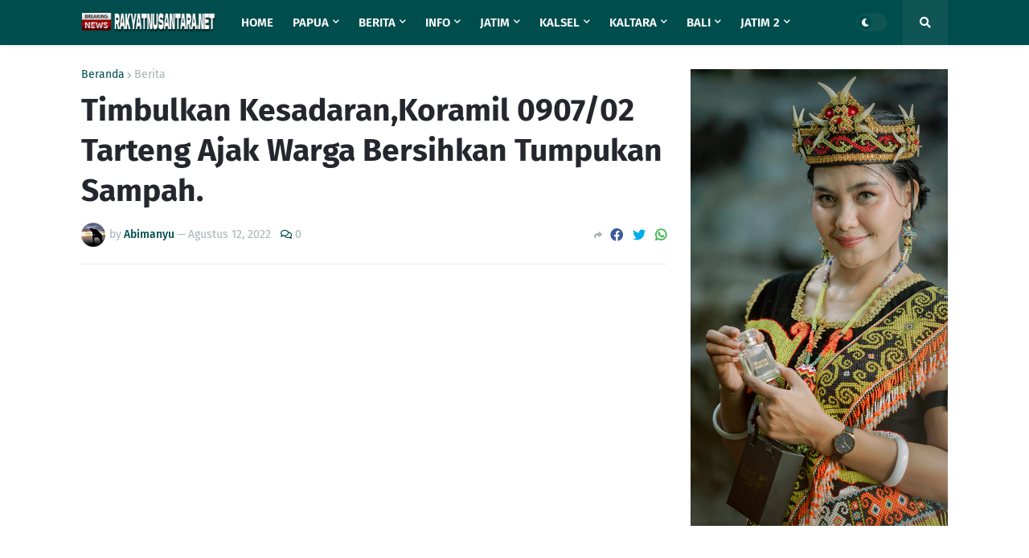

--- FILE ---
content_type: text/html; charset=utf-8
request_url: https://www.google.com/recaptcha/api2/aframe
body_size: 266
content:
<!DOCTYPE HTML><html><head><meta http-equiv="content-type" content="text/html; charset=UTF-8"></head><body><script nonce="SgdH0BaC1WCqD4dZ42m8-g">/** Anti-fraud and anti-abuse applications only. See google.com/recaptcha */ try{var clients={'sodar':'https://pagead2.googlesyndication.com/pagead/sodar?'};window.addEventListener("message",function(a){try{if(a.source===window.parent){var b=JSON.parse(a.data);var c=clients[b['id']];if(c){var d=document.createElement('img');d.src=c+b['params']+'&rc='+(localStorage.getItem("rc::a")?sessionStorage.getItem("rc::b"):"");window.document.body.appendChild(d);sessionStorage.setItem("rc::e",parseInt(sessionStorage.getItem("rc::e")||0)+1);localStorage.setItem("rc::h",'1764400204187');}}}catch(b){}});window.parent.postMessage("_grecaptcha_ready", "*");}catch(b){}</script></body></html>

--- FILE ---
content_type: application/x-javascript; charset=utf-8
request_url: https://servicer.mgid.com/1275534/5?sessionId=692a9c4c-161b6&sessionPage=1&sessionNumberWeek=1&sessionNumber=1&scale_metric_1=64.00&scale_metric_2=256.00&scale_metric_3=100.00&cbuster=1764400206024200159370&pvid=34d5cf49-8192-464a-91f7-1ba87ab3f0d6&implVersion=11&lct=1763554920&mp4=1&ap=1&consentStrLen=0&wlid=ac73f6a9-d70e-4c96-9aa1-e1fd513dc693&uniqId=01728&niet=4g&nisd=false&evt=%5B%7B%22event%22%3A1%2C%22methods%22%3A%5B1%2C2%5D%7D%2C%7B%22event%22%3A2%2C%22methods%22%3A%5B1%2C2%5D%7D%5D&pv=5&jsv=es6&dpr=1&hashCommit=cbd500eb&apt=2022-08-18T00%3A16%3A50%2B07%3A00&tfre=7402&w=728&h=720&tl=150&tlp=1,2,3,4,5,6&sz=236x327&szp=1,2,3,4,5,6&szl=1,2,3;4,5,6&cxurl=https%3A%2F%2Fwww.rakyatnusantara.net%2F2022%2F08%2Ftimbulkan-kesadarankoramil-090702.html&ref=&lu=https%3A%2F%2Fwww.rakyatnusantara.net%2F2022%2F08%2Ftimbulkan-kesadarankoramil-090702.html
body_size: 1807
content:
var _mgq=_mgq||[];
_mgq.push(["MarketGidLoadGoods1275534_01728",[
["Herbeauty","13404797","1","Wearing Clothes As Per The Body Type Makes You Love Your Own Body","","0","","","","LZKr4sIZ4yD57gtPVn6D6Uceoj6FoquXbAG2P0-Ry7MnPkx6QDxzDY1ejBPr_yUtU9ezLeYkKUxiukdHQigwUzPuw4aO5OrJWIiDjRS3uFpm53Ph9eJnPRpizTUSiTKa",{"i":"https://s-img.mgid.com/g/13404797/492x277/-/[base64].webp?v=1764400206-cG3W1q6HQJldgPjGYqao4K_1oMJ60cbDelO1cUaiW-w","l":"https://clck.mgid.com/ghits/13404797/i/57608158/0/pp/1/5?h=LZKr4sIZ4yD57gtPVn6D6Uceoj6FoquXbAG2P0-Ry7MnPkx6QDxzDY1ejBPr_yUtU9ezLeYkKUxiukdHQigwUzPuw4aO5OrJWIiDjRS3uFpm53Ph9eJnPRpizTUSiTKa&rid=6eca786e-ccf2-11f0-abe1-c4cbe1e6c2f6&tt=Direct&att=3&afrd=296&iv=11&ct=1&gdprApplies=0&st=-300&mp4=1&h2=RGCnD2pppFaSHdacZpvmnrKs3NEoz9rroTgLYydx17ffR2HGJ3juQbzig6IhFmXq3-zVvEERK01FiqqutIcW6A**","adc":[],"sdl":0,"dl":"","type":"w","media-type":"static","clicktrackers":[],"cta":"Learn more","cdt":"","catId":225,"tri":"6ecad2f4-ccf2-11f0-abe1-c4cbe1e6c2f6","crid":"13404797"}],
["Herbeauty","24239328","1","Hollywood Rejected These 9 Actresses, But They Became Icons","","0","","","","LZKr4sIZ4yD57gtPVn6D6SojV4glP7stl-lESmgggC77wVgzQwsW_6aCJEsOl1bgU9ezLeYkKUxiukdHQigwUzPuw4aO5OrJWIiDjRS3uFoheoSSahQqRSXGHqWlvnUp",{"i":"https://s-img.mgid.com/g/24239328/492x277/-/[base64].webp?v=1764400206-oLYrBj04cFDa9tn1KDumQx_h8QFFA-_SYFd0H3r8CWI","l":"https://clck.mgid.com/ghits/24239328/i/57608158/0/pp/2/5?h=LZKr4sIZ4yD57gtPVn6D6SojV4glP7stl-lESmgggC77wVgzQwsW_6aCJEsOl1bgU9ezLeYkKUxiukdHQigwUzPuw4aO5OrJWIiDjRS3uFoheoSSahQqRSXGHqWlvnUp&rid=6eca786e-ccf2-11f0-abe1-c4cbe1e6c2f6&tt=Direct&att=3&afrd=296&iv=11&ct=1&gdprApplies=0&st=-300&mp4=1&h2=RGCnD2pppFaSHdacZpvmnrKs3NEoz9rroTgLYydx17ffR2HGJ3juQbzig6IhFmXq3-zVvEERK01FiqqutIcW6A**","adc":[],"sdl":0,"dl":"","type":"w","media-type":"static","clicktrackers":[],"cta":"Learn more","cdt":"","catId":239,"tri":"6ecad2fa-ccf2-11f0-abe1-c4cbe1e6c2f6","crid":"24239328"}],
["Herbeauty","14649815","1","11 (Ayurveda) Health Secrets We Advise You To Learn","","0","","","","LZKr4sIZ4yD57gtPVn6D6ZifBbWoiaSBEcNc6n5bY_CaRR3LMyDGIIT4thQlVMhAU9ezLeYkKUxiukdHQigwUzPuw4aO5OrJWIiDjRS3uFqVw-bu4bfWF9oQOncLwyD4",{"i":"https://s-img.mgid.com/g/14649815/492x277/-/[base64].webp?v=1764400206-APuD6RpuJLWtlkzK-KHSX1NRiuNffflI1jCOsI6sy5U","l":"https://clck.mgid.com/ghits/14649815/i/57608158/0/pp/3/5?h=LZKr4sIZ4yD57gtPVn6D6ZifBbWoiaSBEcNc6n5bY_CaRR3LMyDGIIT4thQlVMhAU9ezLeYkKUxiukdHQigwUzPuw4aO5OrJWIiDjRS3uFqVw-bu4bfWF9oQOncLwyD4&rid=6eca786e-ccf2-11f0-abe1-c4cbe1e6c2f6&tt=Direct&att=3&afrd=296&iv=11&ct=1&gdprApplies=0&st=-300&mp4=1&h2=RGCnD2pppFaSHdacZpvmnrKs3NEoz9rroTgLYydx17ffR2HGJ3juQbzig6IhFmXq3-zVvEERK01FiqqutIcW6A**","adc":[],"sdl":0,"dl":"","type":"w","media-type":"static","clicktrackers":[],"cta":"Learn more","cdt":"","catId":221,"tri":"6ecad2fd-ccf2-11f0-abe1-c4cbe1e6c2f6","crid":"14649815"}],
["Brainberries","13780696","1","Ninja Covid Is Highly Transmissible Than Other Strains Of Virus","","0","","","","LZKr4sIZ4yD57gtPVn6D6fQBNjgfMsfMlSpq3zjTGle4f56paab9JmE8VoZsyLn2U9ezLeYkKUxiukdHQigwUzPuw4aO5OrJWIiDjRS3uFpdqH9Ko5TglL_RdmHa369W",{"i":"https://s-img.mgid.com/g/13780696/492x277/-/[base64].webp?v=1764400206-6kzOL1VY3YnIZbGDyOz2IfbLYX1xYyA_yExvKfn3mP0","l":"https://clck.mgid.com/ghits/13780696/i/57608158/0/pp/4/5?h=LZKr4sIZ4yD57gtPVn6D6fQBNjgfMsfMlSpq3zjTGle4f56paab9JmE8VoZsyLn2U9ezLeYkKUxiukdHQigwUzPuw4aO5OrJWIiDjRS3uFpdqH9Ko5TglL_RdmHa369W&rid=6eca786e-ccf2-11f0-abe1-c4cbe1e6c2f6&tt=Direct&att=3&afrd=296&iv=11&ct=1&gdprApplies=0&st=-300&mp4=1&h2=RGCnD2pppFaSHdacZpvmnrKs3NEoz9rroTgLYydx17ffR2HGJ3juQbzig6IhFmXq3-zVvEERK01FiqqutIcW6A**","adc":[],"sdl":0,"dl":"","type":"w","media-type":"static","clicktrackers":[],"cta":"Learn more","cdt":"","catId":225,"tri":"6ecad2ff-ccf2-11f0-abe1-c4cbe1e6c2f6","crid":"13780696"}],
["Brainberries","3885459","1","The Most Stunning Wedding Looks From Around The World","","0","","","","LZKr4sIZ4yD57gtPVn6D6W3ccm7xAwLAMleiQRcFYIznY_o83JAjvGD3IcyOo0DzU9ezLeYkKUxiukdHQigwUzPuw4aO5OrJWIiDjRS3uFoMqmDDBPdz04CCI_jO6k13",{"i":"https://s-img.mgid.com/g/3885459/492x277/0x0x682x383/aHR0cDovL2ltZ2hvc3RzLmNvbS90LzIwMTktMDcvMTAxOTI0LzQyMWI2MmNmYzE1MWViMTBkZjMyMzJlZGRkZDRmMmVlLmpwZWc.webp?v=1764400206-bgP3X_OpfSUDolOr5afCcRR6q3uh_tW70g8AyUcEVr4","l":"https://clck.mgid.com/ghits/3885459/i/57608158/0/pp/5/5?h=LZKr4sIZ4yD57gtPVn6D6W3ccm7xAwLAMleiQRcFYIznY_o83JAjvGD3IcyOo0DzU9ezLeYkKUxiukdHQigwUzPuw4aO5OrJWIiDjRS3uFoMqmDDBPdz04CCI_jO6k13&rid=6eca786e-ccf2-11f0-abe1-c4cbe1e6c2f6&tt=Direct&att=3&afrd=296&iv=11&ct=1&gdprApplies=0&st=-300&mp4=1&h2=RGCnD2pppFaSHdacZpvmnrKs3NEoz9rroTgLYydx17ffR2HGJ3juQbzig6IhFmXq3-zVvEERK01FiqqutIcW6A**","adc":[],"sdl":0,"dl":"","type":"w","media-type":"static","clicktrackers":[],"cta":"Learn more","cdt":"","catId":243,"tri":"6ecad300-ccf2-11f0-abe1-c4cbe1e6c2f6","crid":"3885459"}],
["Herbeauty","12578198","1","It's Time To Catch Up On One Of The Greatest Athletes Of All Time","","0","","","","LZKr4sIZ4yD57gtPVn6D6cgTQGMVzmjlns6qW4vW8AUlFqYkBkgbLFefrwJYKNSEU9ezLeYkKUxiukdHQigwUzPuw4aO5OrJWIiDjRS3uFpQMXKHl8SByw7Sdqkvtmob",{"i":"https://s-img.mgid.com/g/12578198/492x277/-/[base64].webp?v=1764400206-xkwuCF0ti6wSS8chA2ppzEudD4yMXOl1i6pWCCJM9CY","l":"https://clck.mgid.com/ghits/12578198/i/57608158/0/pp/6/5?h=LZKr4sIZ4yD57gtPVn6D6cgTQGMVzmjlns6qW4vW8AUlFqYkBkgbLFefrwJYKNSEU9ezLeYkKUxiukdHQigwUzPuw4aO5OrJWIiDjRS3uFpQMXKHl8SByw7Sdqkvtmob&rid=6eca786e-ccf2-11f0-abe1-c4cbe1e6c2f6&tt=Direct&att=3&afrd=296&iv=11&ct=1&gdprApplies=0&st=-300&mp4=1&h2=RGCnD2pppFaSHdacZpvmnrKs3NEoz9rroTgLYydx17ffR2HGJ3juQbzig6IhFmXq3-zVvEERK01FiqqutIcW6A**","adc":[],"sdl":0,"dl":"","type":"w","media-type":"static","clicktrackers":[],"cta":"Learn more","cdt":"","catId":239,"tri":"6ecad303-ccf2-11f0-abe1-c4cbe1e6c2f6","crid":"12578198"}],],
{"awc":{},"dt":"desktop","ts":"","tt":"Direct","isBot":1,"h2":"RGCnD2pppFaSHdacZpvmnrKs3NEoz9rroTgLYydx17ffR2HGJ3juQbzig6IhFmXq3-zVvEERK01FiqqutIcW6A**","ats":0,"rid":"6eca786e-ccf2-11f0-abe1-c4cbe1e6c2f6","pvid":"34d5cf49-8192-464a-91f7-1ba87ab3f0d6","iv":11,"brid":32,"muidn":"pas6BS1gq1an","dnt":0,"cv":2,"afrd":296,"consent":true,"adv_src_id":22983}]);
_mgqp();


--- FILE ---
content_type: application/x-javascript; charset=utf-8
request_url: https://servicer.mgid.com/1275534/5?sessionId=692a9c4c-161b6&sessionPage=1&sessionNumberWeek=1&sessionNumber=1&scale_metric_1=64.00&scale_metric_2=256.00&scale_metric_3=100.00&cbuster=1764400206025352112739&pvid=34d5cf49-8192-464a-91f7-1ba87ab3f0d6&implVersion=11&lct=1763554920&mp4=1&ap=1&consentStrLen=0&wlid=56619c2d-2a40-4976-8f57-4191df137029&uniqId=0546d&niet=4g&nisd=false&evt=%5B%7B%22event%22%3A1%2C%22methods%22%3A%5B1%2C2%5D%7D%2C%7B%22event%22%3A2%2C%22methods%22%3A%5B1%2C2%5D%7D%5D&pv=5&jsv=es6&dpr=1&hashCommit=cbd500eb&apt=2022-08-18T00%3A16%3A50%2B07%3A00&tfre=7403&w=728&h=720&tl=150&tlp=1,2,3,4,5,6&sz=236x327&szp=1,2,3,4,5,6&szl=1,2,3;4,5,6&cxurl=https%3A%2F%2Fwww.rakyatnusantara.net%2F2022%2F08%2Ftimbulkan-kesadarankoramil-090702.html&ref=&lu=https%3A%2F%2Fwww.rakyatnusantara.net%2F2022%2F08%2Ftimbulkan-kesadarankoramil-090702.html
body_size: 1812
content:
var _mgq=_mgq||[];
_mgq.push(["MarketGidLoadGoods1275534_0546d",[
["Brainberries","8603789","1","A Rihanna Museum Is Probably Opening Soon","","0","","","","LZKr4sIZ4yD57gtPVn6D6eQUS3A8IjLfiQOURUjnU0UVMF7Uk2pf4161p0T8MiyoU9ezLeYkKUxiukdHQigwUzPuw4aO5OrJWIiDjRS3uFomjFTa_Gnc4WsLmVGZALGv",{"i":"https://s-img.mgid.com/g/8603789/492x277/0x0x800x450/aHR0cDovL2ltZ2hvc3RzLmNvbS90LzIwMTktMDgvMTAxOTI0L2RhODI0YzljOTg3NWEyOWJlOTY3ZDRmZTRhNzg2ODM1LmpwZWc.webp?v=1764400206-8c6Wg9jSbVsa3ZxTUTq-NmgxUUjbGb0TRLaABk4JWpI","l":"https://clck.mgid.com/ghits/8603789/i/57608158/0/pp/1/5?h=LZKr4sIZ4yD57gtPVn6D6eQUS3A8IjLfiQOURUjnU0UVMF7Uk2pf4161p0T8MiyoU9ezLeYkKUxiukdHQigwUzPuw4aO5OrJWIiDjRS3uFomjFTa_Gnc4WsLmVGZALGv&rid=6ece36b5-ccf2-11f0-9612-d404e6faf7f0&tt=Direct&att=3&afrd=296&iv=11&ct=1&gdprApplies=0&st=-300&mp4=1&h2=RGCnD2pppFaSHdacZpvmnpoHBllxjckHXwaK_zdVZw4BNY2gxmCnNgiZf50F2tKjSVRLtvwavYT72LEMEeVSrQ**","adc":[],"sdl":0,"dl":"","type":"w","media-type":"static","clicktrackers":[],"cta":"Learn more","cdt":"","catId":239,"tri":"6ece59f1-ccf2-11f0-9612-d404e6faf7f0","crid":"8603789"}],
["Herbeauty","22738737","1","Top DD+ Bloggers You Should Follow For Bust-Friendly Fashion","","0","","","","LZKr4sIZ4yD57gtPVn6D6RTTl0GbkweyNYJ37tSF_3f7wVgzQwsW_6aCJEsOl1bgU9ezLeYkKUxiukdHQigwUzPuw4aO5OrJWIiDjRS3uFrpUzU87NLF8CRqRgbhCuxh",{"i":"https://s-img.mgid.com/g/22738737/492x277/-/[base64].webp?v=1764400206-Q4g4snSrSKyq3QdFzA0pmDUsjACaaBYWTxiyUYlTR6Q","l":"https://clck.mgid.com/ghits/22738737/i/57608158/0/pp/2/5?h=LZKr4sIZ4yD57gtPVn6D6RTTl0GbkweyNYJ37tSF_3f7wVgzQwsW_6aCJEsOl1bgU9ezLeYkKUxiukdHQigwUzPuw4aO5OrJWIiDjRS3uFrpUzU87NLF8CRqRgbhCuxh&rid=6ece36b5-ccf2-11f0-9612-d404e6faf7f0&tt=Direct&att=3&afrd=296&iv=11&ct=1&gdprApplies=0&st=-300&mp4=1&h2=RGCnD2pppFaSHdacZpvmnpoHBllxjckHXwaK_zdVZw4BNY2gxmCnNgiZf50F2tKjSVRLtvwavYT72LEMEeVSrQ**","adc":[],"sdl":0,"dl":"","type":"w","media-type":"static","clicktrackers":[],"cta":"Learn more","cdt":"","catId":243,"tri":"6ece59f8-ccf2-11f0-9612-d404e6faf7f0","crid":"22738737"}],
["Brainberries","8603793","1","Macaulay Culkin's Own Version Of The New ‘Home Alone’","","0","","","","LZKr4sIZ4yD57gtPVn6D6amDnXImOpc85Su-4irEeX7nDUdD0n9ED-bHPtSdAnemU9ezLeYkKUxiukdHQigwUzPuw4aO5OrJWIiDjRS3uFoISNJSAW7I8vyOFVyU5cqq",{"i":"https://s-img.mgid.com/g/8603793/492x277/0x15x595x334/aHR0cDovL2ltZ2hvc3RzLmNvbS90LzIwMTktMDgvMTAxOTI0LzZlNDMxZTYzNWIxMDNmOTAzNTFiZjQzN2M1N2EzZDk1LmpwZWc.webp?v=1764400206-FrM8BelxBX7JZaIQimK87jDUcJur1Irm1cvmMsPIDgc","l":"https://clck.mgid.com/ghits/8603793/i/57608158/0/pp/3/5?h=LZKr4sIZ4yD57gtPVn6D6amDnXImOpc85Su-4irEeX7nDUdD0n9ED-bHPtSdAnemU9ezLeYkKUxiukdHQigwUzPuw4aO5OrJWIiDjRS3uFoISNJSAW7I8vyOFVyU5cqq&rid=6ece36b5-ccf2-11f0-9612-d404e6faf7f0&tt=Direct&att=3&afrd=296&iv=11&ct=1&gdprApplies=0&st=-300&mp4=1&h2=RGCnD2pppFaSHdacZpvmnpoHBllxjckHXwaK_zdVZw4BNY2gxmCnNgiZf50F2tKjSVRLtvwavYT72LEMEeVSrQ**","adc":[],"sdl":0,"dl":"","type":"w","media-type":"static","clicktrackers":[],"cta":"Learn more","cdt":"","catId":239,"tri":"6ece59f9-ccf2-11f0-9612-d404e6faf7f0","crid":"8603793"}],
["Brainberries","13786054","1","These Photos Make Us Nostalgic For The 70's","","0","","","","LZKr4sIZ4yD57gtPVn6D6a2CkOhev7Ql547o6jhfqvryx-jpNsynXp9dlH-Kf0ZsU9ezLeYkKUxiukdHQigwUzPuw4aO5OrJWIiDjRS3uFov1EmGHHrpbKAyF3N5Azdo",{"i":"https://s-img.mgid.com/g/13786054/492x277/-/[base64].webp?v=1764400206-xLspBgNtcmbENJK9RJm3vy5pDU4JM9Y2yWAYuqnXu_s","l":"https://clck.mgid.com/ghits/13786054/i/57608158/0/pp/4/5?h=LZKr4sIZ4yD57gtPVn6D6a2CkOhev7Ql547o6jhfqvryx-jpNsynXp9dlH-Kf0ZsU9ezLeYkKUxiukdHQigwUzPuw4aO5OrJWIiDjRS3uFov1EmGHHrpbKAyF3N5Azdo&rid=6ece36b5-ccf2-11f0-9612-d404e6faf7f0&tt=Direct&att=3&afrd=296&iv=11&ct=1&gdprApplies=0&st=-300&mp4=1&h2=RGCnD2pppFaSHdacZpvmnpoHBllxjckHXwaK_zdVZw4BNY2gxmCnNgiZf50F2tKjSVRLtvwavYT72LEMEeVSrQ**","adc":[],"sdl":0,"dl":"","type":"w","media-type":"static","clicktrackers":[],"cta":"Learn more","cdt":"","catId":239,"tri":"6ece59fa-ccf2-11f0-9612-d404e6faf7f0","crid":"13786054"}],
["Brainberries","15112092","1","6 Movies That Are Widely Considered To Be The Best Of The Worst","","0","","","","LZKr4sIZ4yD57gtPVn6D6aGO8u6qebgb_va5YrJGVbfnY_o83JAjvGD3IcyOo0DzU9ezLeYkKUxiukdHQigwUzPuw4aO5OrJWIiDjRS3uFqgG59Iw94PdC4mgjDN6o_w",{"i":"https://cl.imghosts.com/imgh/video/upload/ar_16:9,c_fill,w_680/videos/t/2023-01/101924/571fbdbc14d9e22592a50929e50473b1.mp4?v=1764400206-bRIAe-70lXcIlCAw-a_-WMtCsE7ZnLVSke84rAQdKmc","l":"https://clck.mgid.com/ghits/15112092/i/57608158/0/pp/5/5?h=LZKr4sIZ4yD57gtPVn6D6aGO8u6qebgb_va5YrJGVbfnY_o83JAjvGD3IcyOo0DzU9ezLeYkKUxiukdHQigwUzPuw4aO5OrJWIiDjRS3uFqgG59Iw94PdC4mgjDN6o_w&rid=6ece36b5-ccf2-11f0-9612-d404e6faf7f0&tt=Direct&att=3&afrd=296&iv=11&ct=1&gdprApplies=0&st=-300&mp4=1&h2=RGCnD2pppFaSHdacZpvmnpoHBllxjckHXwaK_zdVZw4BNY2gxmCnNgiZf50F2tKjSVRLtvwavYT72LEMEeVSrQ**","adc":[],"sdl":0,"dl":"","type":"w","media-type":"video","clicktrackers":[],"cta":"Learn more","cdt":"","catId":230,"tri":"6ece59fd-ccf2-11f0-9612-d404e6faf7f0","crid":"15112092"}],
["Herbeauty","16261739","1","Discover Simple Disney's Lessons For Your Happier Mind","","0","","","","LZKr4sIZ4yD57gtPVn6D6az5rE_nhiUfezXrnbb7JGslFqYkBkgbLFefrwJYKNSEU9ezLeYkKUxiukdHQigwUzPuw4aO5OrJWIiDjRS3uFo5v06ErWtMWWHL7InHLUpe",{"i":"https://s-img.mgid.com/g/16261739/492x277/-/[base64].webp?v=1764400206-eu7an7zgfwIrT0InVoz97c89erI-7Ro-hl0-8s-8iaU","l":"https://clck.mgid.com/ghits/16261739/i/57608158/0/pp/6/5?h=LZKr4sIZ4yD57gtPVn6D6az5rE_nhiUfezXrnbb7JGslFqYkBkgbLFefrwJYKNSEU9ezLeYkKUxiukdHQigwUzPuw4aO5OrJWIiDjRS3uFo5v06ErWtMWWHL7InHLUpe&rid=6ece36b5-ccf2-11f0-9612-d404e6faf7f0&tt=Direct&att=3&afrd=296&iv=11&ct=1&gdprApplies=0&st=-300&mp4=1&h2=RGCnD2pppFaSHdacZpvmnpoHBllxjckHXwaK_zdVZw4BNY2gxmCnNgiZf50F2tKjSVRLtvwavYT72LEMEeVSrQ**","adc":[],"sdl":0,"dl":"","type":"w","media-type":"static","clicktrackers":[],"cta":"Learn more","cdt":"","catId":230,"tri":"6ece59ff-ccf2-11f0-9612-d404e6faf7f0","crid":"16261739"}],],
{"awc":{},"dt":"desktop","ts":"","tt":"Direct","isBot":1,"h2":"RGCnD2pppFaSHdacZpvmnpoHBllxjckHXwaK_zdVZw4BNY2gxmCnNgiZf50F2tKjSVRLtvwavYT72LEMEeVSrQ**","ats":0,"rid":"6ece36b5-ccf2-11f0-9612-d404e6faf7f0","pvid":"34d5cf49-8192-464a-91f7-1ba87ab3f0d6","iv":11,"brid":32,"muidn":"pas6BS1gq1an","dnt":0,"cv":2,"afrd":296,"consent":true,"adv_src_id":22983}]);
_mgqp();


--- FILE ---
content_type: text/javascript; charset=UTF-8
request_url: https://www.rakyatnusantara.net/feeds/posts/default/-/Kriminal?orderby=published&alt=json-in-script&callback=showrecentpostswiththumbs
body_size: 41963
content:
// API callback
showrecentpostswiththumbs({"version":"1.0","encoding":"UTF-8","feed":{"xmlns":"http://www.w3.org/2005/Atom","xmlns$openSearch":"http://a9.com/-/spec/opensearchrss/1.0/","xmlns$blogger":"http://schemas.google.com/blogger/2008","xmlns$georss":"http://www.georss.org/georss","xmlns$gd":"http://schemas.google.com/g/2005","xmlns$thr":"http://purl.org/syndication/thread/1.0","id":{"$t":"tag:blogger.com,1999:blog-7436549254988833540"},"updated":{"$t":"2025-11-29T12:10:42.227+07:00"},"category":[{"term":"Berita"},{"term":"Terkini"},{"term":"Jatim"},{"term":"Bali"},{"term":"News"},{"term":"Gianyar"},{"term":"Papua"},{"term":"Daerah"},{"term":"Kalsel"},{"term":"Nasional"},{"term":"Kaltara"},{"term":"Lumajang"},{"term":"Jayapura"},{"term":"Blitar"},{"term":"Barabai"},{"term":"Malinau"},{"term":"Jakarta"},{"term":"Surabaya"},{"term":"Probolinggo"},{"term":"HST"},{"term":"Hulu Sungai Tengah"},{"term":"Jember"},{"term":"Kriminal"},{"term":"Abepura"},{"term":"Tabanan"},{"term":"Badung"},{"term":"Denpasar"},{"term":"Hukum"},{"term":"Kesehatan"},{"term":"Jembrana"},{"term":"Kaltim"},{"term":"Bangli"},{"term":"Tarakan"},{"term":"Yahukimo"},{"term":"Dekai"},{"term":"Tapin"},{"term":"Pasuruan"},{"term":"Klungkung"},{"term":"Buleleng"},{"term":"Tanjung Selor"},{"term":"Karangasem"},{"term":"Paser"},{"term":"ubud"},{"term":"Jateng"},{"term":"Malang"},{"term":"Barito Kuala"},{"term":"Bulungan"},{"term":"Pasuruan Kota"},{"term":"Singaraja"},{"term":"Mojokerto"},{"term":"Tulungagung"},{"term":"Kalbar"},{"term":"Blahbatuh"},{"term":"Madura"},{"term":"Jabar"},{"term":"Banyuwangi"},{"term":"Tabalong"},{"term":"Aceh"},{"term":"Klaten"},{"term":"Banten"},{"term":"Sidoarjo"},{"term":"Situbondo"},{"term":"batu"},{"term":"Opini"},{"term":"Sampang"},{"term":"Bangkalan"},{"term":"Boven Digoel"},{"term":"DIY"},{"term":"Kotabaru"},{"term":"Lamongan"},{"term":"Magetan"},{"term":"Lanny Jaya"},{"term":"Malinau Kaltara"},{"term":"Gresik"},{"term":"Kediri"},{"term":"Nganjuk"},{"term":"Ponorogo"},{"term":"Sejarah"},{"term":"Serang"},{"term":"Bondowoso"},{"term":"Keerom"},{"term":"Kulonprogo"},{"term":"Pamekasan"},{"term":"Info"},{"term":"Madiun"},{"term":"Medan"},{"term":"Misteri"},{"term":"Politik"},{"term":"Sosbud"},{"term":"Bandung"},{"term":"Jombang"},{"term":"NTB"},{"term":"Papua Barat"},{"term":"Polda Jatim"},{"term":"Sukawati"},{"term":"Sulsel"},{"term":"Banjarmasin"},{"term":"Bojonegoro"},{"term":"Peristiwa"},{"term":"Sumut"},{"term":"Agam"},{"term":"Berita Utama"},{"term":"Kalteng"},{"term":"Pacitan"},{"term":"Pap"},{"term":"Sambas"},{"term":"Wisata"},{"term":"Alor"},{"term":"Bogor"},{"term":"NTT"},{"term":"Sintang"},{"term":"Sulteng"},{"term":"Tanjung"},{"term":"Aceh Barat Daya"},{"term":"Balikpapan"},{"term":"Bekasi"},{"term":"Gayo Lues"},{"term":"Internasional"},{"term":"Lampung"},{"term":"Manokwari"},{"term":"Militer"},{"term":"Ngawi"},{"term":"Nunukan"},{"term":"Poso"},{"term":"Riau"},{"term":"Sanggau"},{"term":"Sumenep"},{"term":"Takalar"},{"term":"Tampaksiring"},{"term":"Tana Tidung"},{"term":"Trenggalek"},{"term":"Tuban"},{"term":"lannyjaya"},{"term":"Belu"},{"term":"Budaya"},{"term":"Deli Serdang"},{"term":"IntanJaya"},{"term":"Jogja"},{"term":"Kendari"},{"term":"Kota Malang"},{"term":"Kuburaya"},{"term":"Lombok"},{"term":"Makassar"},{"term":"Maluku"},{"term":"Merauke"},{"term":"Singkawang"},{"term":"Sorong"},{"term":"Sosial"},{"term":"Sumbar"},{"term":"Sumsel"},{"term":"Tangerang"},{"term":"Ternate"},{"term":"Aceh Besar"},{"term":"Aceh Tamiyang"},{"term":"Badau"},{"term":"Banda Aceh"},{"term":"Banyumas"},{"term":"Bengkayang"},{"term":"Blora"},{"term":"Boyolali"},{"term":"Brebes"},{"term":"Cigugur"},{"term":"Cilegon"},{"term":"Fakfak"},{"term":"Galang"},{"term":"Kabupaten pasuruan"},{"term":"Kapuas Hulu"},{"term":"Kejari"},{"term":"Kintamani"},{"term":"Kraksan"},{"term":"Kubu Raya"},{"term":"Kuliner"},{"term":"Kuningan"},{"term":"Laka"},{"term":"Langkat"},{"term":"Lebak"},{"term":"Life Style"},{"term":"Mabes Polri"},{"term":"Maluku Utara"},{"term":"Mamuju"},{"term":"Manado"},{"term":"Mataram"},{"term":"Merak"},{"term":"Mimika"},{"term":"Padang"},{"term":"Palembang"},{"term":"Palu"},{"term":"Pati"},{"term":"Payakumbuh"},{"term":"Payangan"},{"term":"Pekanbaru"},{"term":"Pessel"},{"term":"Polri Presisi"},{"term":"Pontianak"},{"term":"Puncak Jaya"},{"term":"Purwakarta"},{"term":"Rantau"},{"term":"Religi"},{"term":"Sarmi"},{"term":"Semarang"},{"term":"Seram"},{"term":"Sinjai"},{"term":"Solo"},{"term":"Sragen"},{"term":"Sukoharjo"},{"term":"Sulbar"},{"term":"Sultra"},{"term":"Sulut"},{"term":"Sumba Barat"},{"term":"Sumbawa"},{"term":"Sumedang"},{"term":"Surakarta"},{"term":"Tanjung perak"},{"term":"Tips"},{"term":"Tokoh"}],"title":{"type":"text","$t":"rakyatnusantara.net"},"subtitle":{"type":"html","$t":"Terdepan Mengabarkan Terpercaya Dalam Berita"},"link":[{"rel":"http://schemas.google.com/g/2005#feed","type":"application/atom+xml","href":"https:\/\/www.rakyatnusantara.net\/feeds\/posts\/default"},{"rel":"self","type":"application/atom+xml","href":"https:\/\/www.blogger.com\/feeds\/7436549254988833540\/posts\/default\/-\/Kriminal?alt=json-in-script\u0026orderby=published"},{"rel":"alternate","type":"text/html","href":"https:\/\/www.rakyatnusantara.net\/search\/label\/Kriminal"},{"rel":"hub","href":"http://pubsubhubbub.appspot.com/"},{"rel":"next","type":"application/atom+xml","href":"https:\/\/www.blogger.com\/feeds\/7436549254988833540\/posts\/default\/-\/Kriminal\/-\/Kriminal?alt=json-in-script\u0026start-index=26\u0026max-results=25\u0026orderby=published"}],"author":[{"name":{"$t":"Unknown"},"email":{"$t":"noreply@blogger.com"},"gd$image":{"rel":"http://schemas.google.com/g/2005#thumbnail","width":"16","height":"16","src":"https:\/\/img1.blogblog.com\/img\/b16-rounded.gif"}}],"generator":{"version":"7.00","uri":"http://www.blogger.com","$t":"Blogger"},"openSearch$totalResults":{"$t":"172"},"openSearch$startIndex":{"$t":"1"},"openSearch$itemsPerPage":{"$t":"25"},"entry":[{"id":{"$t":"tag:blogger.com,1999:blog-7436549254988833540.post-4373460793845867180"},"published":{"$t":"2025-06-18T15:33:00.000+07:00"},"updated":{"$t":"2025-06-18T15:33:30.599+07:00"},"category":[{"scheme":"http://www.blogger.com/atom/ns#","term":"Kriminal"},{"scheme":"http://www.blogger.com/atom/ns#","term":"News"}],"title":{"type":"text","$t":"Imigrasi Mengamankan WN Australia Diduga Pelaku Penembakan di Bali "},"content":{"type":"html","$t":"\u003Cp\u003E\u0026nbsp;\u003Ca href=\"https:\/\/blogger.googleusercontent.com\/img\/b\/R29vZ2xl\/AVvXsEgxgHdKuRO8YEWWyZPKVQK2i3UdOJuxWk70e2EiHY_pX00DhRQFgAGIGp2EuCQmIry7oIqBsq5s2T4IX72IiCWT_DARqEa-t23Wpd0CqZSguIolBrB8KV0S_Rt13WsJs2BamTqQxWuliUSEMg-aWpytnXYILSct3yREVqceDbpWBu_-Td6-lN0y9BdCbGi7\/s1600\/1000423930.jpg\" imageanchor=\"1\" style=\"margin-left: 1em; margin-right: 1em; text-align: center;\"\u003E\u003Cimg border=\"0\" data-original-height=\"1200\" data-original-width=\"1600\" height=\"300\" src=\"https:\/\/blogger.googleusercontent.com\/img\/b\/R29vZ2xl\/AVvXsEgxgHdKuRO8YEWWyZPKVQK2i3UdOJuxWk70e2EiHY_pX00DhRQFgAGIGp2EuCQmIry7oIqBsq5s2T4IX72IiCWT_DARqEa-t23Wpd0CqZSguIolBrB8KV0S_Rt13WsJs2BamTqQxWuliUSEMg-aWpytnXYILSct3yREVqceDbpWBu_-Td6-lN0y9BdCbGi7\/w400-h300\/1000423930.jpg\" width=\"400\" \/\u003E\u003C\/a\u003E\u003C\/p\u003E\u003Cp\u003E\u003C\/p\u003E\u003Cbr \/\u003EJAKARTA – Direktorat Jenderal (Ditjen) Imigrasi mengamankan seorang warga negara Australia yang diduga terlibat dalam kasus penembakan Warga Negara Australia di Bali pada Senin (16\/06\/25). Pria tersebut berinisial DFJ, 27th, yang diamankan petugas imigrasi Bandara Soekarno-Hatta pada pukul 06.25 WIB ketika dirinya akan meninggalkan Indonesia menuju Singapura dengan tujuan akhir Kamboja.\u0026nbsp;\u003Cp\u003E\u003C\/p\u003E\u003Cp\u003E\u003Cbr \/\u003E\u003C\/p\u003E\u003Cp\u003EDFJ tidak bisa melintas keluar Indonesia karena lampu pada autogate menunjukkan warna merah yang mengindikasikan bahwa yang bersangkutan masuk dalam daftar cekal imigrasi.\u0026nbsp;\u0026nbsp;\u003C\/p\u003E\u003Cp\u003E\u003Cbr \/\u003E\u003C\/p\u003E\u003Cp\u003EPetugas kemudian mengamankan DFJ dan menghubungi Ditjen Imigrasi untuk penanganan lebih lanjut. DFJ berhasil diamankan tepat waktu berkat Pencekalan Mendesak yang diajukan oleh Interpol Indonesia.\u0026nbsp;\u003C\/p\u003E\u003Cp\u003E\u003Cbr \/\u003E\u003C\/p\u003E\u003Cp\u003E“Penangkapan ini membuktikan bahwa autogate kami adalah solusi andal untuk perlintasan penumpang yang efisien dengan keamanan terbaik,” jelas Pelaksana tugas (Plt) Dirjen Imigrasi, Yuldi Yusman.\u0026nbsp;\u003C\/p\u003E\u003Cp\u003E\u0026nbsp;\u003C\/p\u003E\u003Cp\u003ESebelumnya pada Sabtu (14\/06\/25), sekitar pukul 00.15 WITA, dua WN Australia menjadi korban penembakan brutal oleh orang tak dikenal (OTK) di sebuah vila di kawasan Banjar Sedahan, Kabupaten Badung, Bali. Salah satu korban penembakan tewas di tempat, sementara satu lainnya mengalami luka serius.\u0026nbsp; \u0026nbsp;\u0026nbsp;\u003C\/p\u003E\u003Cp\u003E\u003Cbr \/\u003E\u003C\/p\u003E\u003Cp\u003EPasca penangkapan, pukul 10.00 WIB di hari yang sama, Tim Subdit Pengawasan Keimigrasian bersama Tim Interpol Indonesia segera menjemput DFJ dan membawanya ke Gedung Ditjen Imigrasi untuk pemeriksaan lebih lanjut.\u0026nbsp;\u003C\/p\u003E\u003Cdiv class=\"separator\" style=\"clear: both; text-align: center;\"\u003E\u003Ca href=\"https:\/\/blogger.googleusercontent.com\/img\/b\/R29vZ2xl\/AVvXsEgjcOU6T_arLUsfR66hIetvWkna7Fkn-eIjH3N9EacD1Xp7E0SB6L0L8XKPpapDeCI39Ey1t6HsFex2ECBZJWt4UjDI9ZH9pGndouk53wKnAj7-oiuzb_vLEOL4AagZlDfT6d9NIcppG84JSv773bSaIhfJvWW3-umrF-BMCKb07_ShAyS7kh6avJxArZdA\/s1280\/1000423941.jpg\" imageanchor=\"1\" style=\"margin-left: 1em; margin-right: 1em;\"\u003E\u003Cimg border=\"0\" data-original-height=\"1280\" data-original-width=\"960\" height=\"400\" src=\"https:\/\/blogger.googleusercontent.com\/img\/b\/R29vZ2xl\/AVvXsEgjcOU6T_arLUsfR66hIetvWkna7Fkn-eIjH3N9EacD1Xp7E0SB6L0L8XKPpapDeCI39Ey1t6HsFex2ECBZJWt4UjDI9ZH9pGndouk53wKnAj7-oiuzb_vLEOL4AagZlDfT6d9NIcppG84JSv773bSaIhfJvWW3-umrF-BMCKb07_ShAyS7kh6avJxArZdA\/w300-h400\/1000423941.jpg\" width=\"300\" \/\u003E\u003C\/a\u003E\u003C\/div\u003E\u003Cbr \/\u003E\u003Cp\u003EBerdasarkan pemeriksaan, DFJ terindikasi kuat terlibat dalam kasus penembakan WN Australia di Bali. Oleh karena itu, DFJ kemudian diproses untuk diserahkan kepada Kepolisian Resor Badung.\u0026nbsp;\u003C\/p\u003E\u003Cp\u003E\u003Cbr \/\u003E\u003C\/p\u003E\u003Cp\u003E“Sesuai dengan tugas dan fungsi, kami menyerahkan DFJ ke kepolisian untuk pemeriksaan dan tindak lanjut atas dugaan tindak kriminal yang Dia lakukan”, lanjut Yuldi.\u0026nbsp;\u003C\/p\u003E\u003Cp\u003E\u003Cbr \/\u003E\u003C\/p\u003E\u003Cp\u003ESetelah serangkaian koordinasi, pada pukul 22.00 WIB, tim Polres Badung yang dipimpin Kasat Reskrim AKP Muhammad Said Husein tiba di Ditjen Imigrasi. 30 menit berselang, dilakukan Berita Acara Serah Terima (BAST) untuk membawa DFJ ke Bali guna proses hukum lebih lanjut.\u0026nbsp;\u003C\/p\u003E\u003Cp\u003E\u003Cbr \/\u003E\u003C\/p\u003E\u003Cp\u003EMenanggapi hal ini, Menteri Imigrasi dan Pemasyarakatan, Agus Andrianto menyampaikan\u0026nbsp;\u003C\/p\u003E\u003Cp\u003E\u003Cbr \/\u003E\u003C\/p\u003E\u003Cp\u003E“Penangkapan DFJ menunjukkan efektivitas koordinasi Imigrasi dan Interpol, serta peran krusial Teknologi dan kolaborasi antarlembaga dalam menjaga keamanan dan kedaulatan negara,” tutup Agus.\u0026nbsp; (*)\u003C\/p\u003E"},"link":[{"rel":"replies","type":"application/atom+xml","href":"https:\/\/www.rakyatnusantara.net\/feeds\/4373460793845867180\/comments\/default","title":"Posting Komentar"},{"rel":"replies","type":"text/html","href":"https:\/\/www.rakyatnusantara.net\/2025\/06\/imigrasi-mengamankan-wn-australia.html#comment-form","title":"0 Komentar"},{"rel":"edit","type":"application/atom+xml","href":"https:\/\/www.blogger.com\/feeds\/7436549254988833540\/posts\/default\/4373460793845867180"},{"rel":"self","type":"application/atom+xml","href":"https:\/\/www.blogger.com\/feeds\/7436549254988833540\/posts\/default\/4373460793845867180"},{"rel":"alternate","type":"text/html","href":"https:\/\/www.rakyatnusantara.net\/2025\/06\/imigrasi-mengamankan-wn-australia.html","title":"Imigrasi Mengamankan WN Australia Diduga Pelaku Penembakan di Bali "}],"author":[{"name":{"$t":"Unknown"},"email":{"$t":"noreply@blogger.com"},"gd$image":{"rel":"http://schemas.google.com/g/2005#thumbnail","width":"16","height":"16","src":"https:\/\/img1.blogblog.com\/img\/b16-rounded.gif"}}],"media$thumbnail":{"xmlns$media":"http://search.yahoo.com/mrss/","url":"https:\/\/blogger.googleusercontent.com\/img\/b\/R29vZ2xl\/AVvXsEgxgHdKuRO8YEWWyZPKVQK2i3UdOJuxWk70e2EiHY_pX00DhRQFgAGIGp2EuCQmIry7oIqBsq5s2T4IX72IiCWT_DARqEa-t23Wpd0CqZSguIolBrB8KV0S_Rt13WsJs2BamTqQxWuliUSEMg-aWpytnXYILSct3yREVqceDbpWBu_-Td6-lN0y9BdCbGi7\/s72-w400-h300-c\/1000423930.jpg","height":"72","width":"72"},"thr$total":{"$t":"0"}},{"id":{"$t":"tag:blogger.com,1999:blog-7436549254988833540.post-8057252798888905751"},"published":{"$t":"2025-05-27T15:12:00.000+07:00"},"updated":{"$t":"2025-05-27T15:12:34.418+07:00"},"category":[{"scheme":"http://www.blogger.com/atom/ns#","term":"Kriminal"}],"title":{"type":"text","$t":"Polres Gianyar Bekuk Dua Pengedar Sabu di Ubud, Salah Satunya Masih Remaja"},"content":{"type":"html","$t":"\u003Cp\u003E\u003C\/p\u003E\u003Cdiv class=\"separator\" style=\"clear: both; text-align: center;\"\u003E\u003Ca href=\"https:\/\/blogger.googleusercontent.com\/img\/b\/R29vZ2xl\/AVvXsEgsXJkD-ZuIZ7hkJE9ssdjsDNaT6QBaHt2Tzo771gndZ-7b2KcjcUw4jUUrKHce-dYig4H8E6q0-x9wHfhlD4cdmpWKyy1Zmne5afCEOYjALgDERPJc81ky0kgevool1r60s2i2lyfhDyHoWegZldT4ekYyKmxCgzKpAcakXzG7FEo8JAwZqXcVe6mJrUU\/s1239\/1000357012.jpg\" imageanchor=\"1\" style=\"margin-left: 1em; margin-right: 1em;\"\u003E\u003Cimg border=\"0\" data-original-height=\"1239\" data-original-width=\"1200\" height=\"400\" src=\"https:\/\/blogger.googleusercontent.com\/img\/b\/R29vZ2xl\/AVvXsEgsXJkD-ZuIZ7hkJE9ssdjsDNaT6QBaHt2Tzo771gndZ-7b2KcjcUw4jUUrKHce-dYig4H8E6q0-x9wHfhlD4cdmpWKyy1Zmne5afCEOYjALgDERPJc81ky0kgevool1r60s2i2lyfhDyHoWegZldT4ekYyKmxCgzKpAcakXzG7FEo8JAwZqXcVe6mJrUU\/w388-h400\/1000357012.jpg\" width=\"388\" \/\u003E\u003C\/a\u003E\u003C\/div\u003E\u003Cbr \/\u003EGianyar – Tim Sat Resnarkoba Polres Gianyar berhasil mengungkap kasus peredaran narkotika jenis sabu di wilayah hukum Kecamatan Ubud, Kabupaten Gianyar. Dua orang pelaku, yakni Bagas Setiawan (18) dan Suharyono (42), ditangkap saat tengah berada di Gang Cinta, Jalan Raya Tebongkang, Desa Singakerta, pada Senin (26\/5\/2025) malam.\u003Cp\u003E\u003C\/p\u003E\u003Cp\u003E\u003Cbr \/\u003E\u003C\/p\u003E\u003Cp\u003EPenangkapan dilakukan oleh Tim Opsnal yang dipimpin langsung oleh Kanit II IPDA I Made Suteja pada pukul 22.25 wita. Dalam penggeledahan yang disaksikan oleh dua warga, petugas menemukan empat plastik klip sedang berisi serbuk kristal bening yang diduga sabu dengan berat netto 1,42 gram. Barang haram tersebut disembunyikan dalam bungkus rokok Marlboro merah.\u003C\/p\u003E\u003Cp\u003E\u003Cbr \/\u003E\u003C\/p\u003E\u003Cp\u003ESelain sabu, turut diamankan satu unit sepeda motor Honda Vario DK 2859 KAB, dua unit handphone milik para tersangka, serta bungkus rokok yang dijadikan wadah penyimpanan narkotika.\u003C\/p\u003E\u003Cp\u003E\u003Cbr \/\u003E\u003C\/p\u003E\u003Cp\u003EKasat Resnarkoba Polres Gianyar, AKP Anak Agung Made Suantara, SH., MH., membenarkan pengungkapan kasus ini. Menurutnya, penangkapan ini merupakan bagian dari komitmen Polres Gianyar dalam memberantas peredaran narkoba hingga ke akar-akarnya.\u003C\/p\u003E\u003Cp\u003E\u003Cbr \/\u003E\u003C\/p\u003E\u003Cp\u003E“Kami terus berupaya menekan peredaran narkotika di wilayah Gianyar. Kedua pelaku ini diduga kuat sebagai pengedar, dan saat ini masih kami dalami kemungkinan adanya jaringan yang lebih luas,” ungkap AKP Suantara saat dikonfirmasi.\u003C\/p\u003E\u003Cp\u003E\u003Cbr \/\u003E\u003C\/p\u003E\u003Cp\u003E“Salah satu tersangka masih berusia 18 tahun. Ini sangat memprihatinkan, karena narkotika sudah menyasar generasi muda. Kami imbau masyarakat untuk lebih peduli dan segera melaporkan jika menemukan aktivitas mencurigakan di lingkungan masing-masing,” tambahnya.\u003C\/p\u003E\u003Cp\u003E\u003Cbr \/\u003E\u003C\/p\u003E\u003Cp\u003ESaat ini, kedua tersangka telah diamankan di Polres Gianyar dan dikenakan Pasal 112 Ayat (1) UU RI No. 35 Tahun 2009 tentang Narkotika Jo Pasal 55 ayat 1 ke-1 KUHP. Proses penyidikan masih berlangsung, termasuk pengiriman sampel barang bukti ke laboratorium forensik dan pengembangan terhadap jaringan pelaku.\u003C\/p\u003E\u003Cp\u003E\u003Cbr \/\u003E\u003C\/p\u003E\u003Cp\u003EPolres Gianyar mengajak seluruh elemen masyarakat untuk bersama-sama memerangi narkoba demi menyelamatkan generasi penerus bangsa. ***\u003C\/p\u003E"},"link":[{"rel":"replies","type":"application/atom+xml","href":"https:\/\/www.rakyatnusantara.net\/feeds\/8057252798888905751\/comments\/default","title":"Posting Komentar"},{"rel":"replies","type":"text/html","href":"https:\/\/www.rakyatnusantara.net\/2025\/05\/polres-gianyar-bekuk-dua-pengedar-sabu.html#comment-form","title":"0 Komentar"},{"rel":"edit","type":"application/atom+xml","href":"https:\/\/www.blogger.com\/feeds\/7436549254988833540\/posts\/default\/8057252798888905751"},{"rel":"self","type":"application/atom+xml","href":"https:\/\/www.blogger.com\/feeds\/7436549254988833540\/posts\/default\/8057252798888905751"},{"rel":"alternate","type":"text/html","href":"https:\/\/www.rakyatnusantara.net\/2025\/05\/polres-gianyar-bekuk-dua-pengedar-sabu.html","title":"Polres Gianyar Bekuk Dua Pengedar Sabu di Ubud, Salah Satunya Masih Remaja"}],"author":[{"name":{"$t":"Unknown"},"email":{"$t":"noreply@blogger.com"},"gd$image":{"rel":"http://schemas.google.com/g/2005#thumbnail","width":"16","height":"16","src":"https:\/\/img1.blogblog.com\/img\/b16-rounded.gif"}}],"media$thumbnail":{"xmlns$media":"http://search.yahoo.com/mrss/","url":"https:\/\/blogger.googleusercontent.com\/img\/b\/R29vZ2xl\/AVvXsEgsXJkD-ZuIZ7hkJE9ssdjsDNaT6QBaHt2Tzo771gndZ-7b2KcjcUw4jUUrKHce-dYig4H8E6q0-x9wHfhlD4cdmpWKyy1Zmne5afCEOYjALgDERPJc81ky0kgevool1r60s2i2lyfhDyHoWegZldT4ekYyKmxCgzKpAcakXzG7FEo8JAwZqXcVe6mJrUU\/s72-w388-h400-c\/1000357012.jpg","height":"72","width":"72"},"thr$total":{"$t":"0"}},{"id":{"$t":"tag:blogger.com,1999:blog-7436549254988833540.post-254024328648377321"},"published":{"$t":"2024-12-31T10:30:00.000+07:00"},"updated":{"$t":"2025-01-04T06:14:43.799+07:00"},"category":[{"scheme":"http://www.blogger.com/atom/ns#","term":"Kriminal"}],"title":{"type":"text","$t":"Ratusan Botol Miras Pinggir Jalan (Ilegal) Kembali Diamankan Satuan Resnarkoba Polresta Semalam"},"content":{"type":"html","$t":"\u003Cdiv class=\"separator\" style=\"clear: both; text-align: center;\"\u003E\u003Ca href=\"https:\/\/blogger.googleusercontent.com\/img\/b\/R29vZ2xl\/AVvXsEjxLfyzV9js-5P8YxzFOm_SW1KsDJaNRuwjqE33l8JZ2UV2Ak-NpuT1LE1DnbIBvTXVH1EaV5gy8jenwWPU2hkJYfknJTy6qlWOGXF4Iw4M_ldDeIxGGjcNW3iCdNtQARzXQyMPp8g6sAlR70MrmsENa6NPVyEBrTV0v3cQ0abZP-GMfHBF0QjiE2coe0yl\/s1280\/1eac2273-ffad-44f4-a5f9-5c57aee874be.jpeg\" imageanchor=\"1\" style=\"margin-left: 1em; margin-right: 1em;\"\u003E\u003Cimg border=\"0\" data-original-height=\"960\" data-original-width=\"1280\" height=\"240\" src=\"https:\/\/blogger.googleusercontent.com\/img\/b\/R29vZ2xl\/AVvXsEjxLfyzV9js-5P8YxzFOm_SW1KsDJaNRuwjqE33l8JZ2UV2Ak-NpuT1LE1DnbIBvTXVH1EaV5gy8jenwWPU2hkJYfknJTy6qlWOGXF4Iw4M_ldDeIxGGjcNW3iCdNtQARzXQyMPp8g6sAlR70MrmsENa6NPVyEBrTV0v3cQ0abZP-GMfHBF0QjiE2coe0yl\/s320\/1eac2273-ffad-44f4-a5f9-5c57aee874be.jpeg\" width=\"320\" \/\u003E\u003C\/a\u003E\u003C\/div\u003E\u003Cp\u003E\u003Cbr \/\u003E\u003C\/p\u003E\u003Cp\u003EPolresta Jayapura Kota,- Usai membekuk para pelaku yang memproduksi miras lokal beberapa waktu lalu, kembali Satuan Reserse Narkoba Polresta Jayapura Kota laksanakan hunting \u0026nbsp;minuman keras yang diperjual belikan tanpa izin atau secara ilegal, hal itu dilakukan dalam rangka mengantisipasi situasi Kamtibmas jelang malam pergantian tahun di Kota Jayapura, Selasa (31\/12) Pagi.\u003C\/p\u003E\u003Cp\u003E\u003Cbr \/\u003E\u003C\/p\u003E\u003Cp\u003EBeberapa titik penjualan miras secara ilegal di Kota Jayapura pun disatroni, seperti di Entrop, Jalan Baru Abepura hingga Distrik Heram.\u0026nbsp;\u003C\/p\u003E\u003Cp\u003E\u003Cbr \/\u003E\u003C\/p\u003E\u003Cp\u003EKapolresta Jayapura Kota Kombes Pol Dr. Victor D. Mackbon, S.H., S.IK., M.H., M.Si melalui Kasat Reserse Narkoba AKP Febry Valentino Pardede, S.T.K., S.I.K mengatakan, pihaknya berhasil mengamankan ratusan botol miras berbagai merk yang dijual secara ilegal semalam, alhasil 2 orang pemiliknya pun turut diamankan.\u0026nbsp;\u003C\/p\u003E\u003Cp\u003E\u003Cbr \/\u003E\u003C\/p\u003E\u003Cp\u003EIa pun tegaskan bahwa pihaknya melaksanakan razia minuman keras yang diperjual belikan tanpa surat izin ini atas dasar Surat Perintah Tugas Nomor : Sprin \/ 1733 \/ XII \/ RES.4. \/ 2024 \/Sat Resnarkoba tanggal 1 Desember 2024.\u003C\/p\u003E\u003Cp\u003E\u003Cbr \/\u003E\u003C\/p\u003E\u003Cp\u003E\"Dari hunting semalam, kami berhasil mengamankan 2 orang pria masing-masing berinisial AH (55) dan T (44) bersama dengan barang bukti sebanyak 385 Botol dan Kaleng miras berbagai merk,\" ucap AKP Febry.\u0026nbsp;\u003C\/p\u003E\u003Cp\u003E\u003Cbr \/\u003E\u003C\/p\u003E\u003Cp\u003EMelalui wadah ini, AKP Febry juga menegaskan kepada para penjual miras secara ilegal atau yang biasa dikenal dengan sandiri \"Ada-ada\" agar tidak lagi melakukan aktifitasnya \u0026nbsp;dengan tujuan menjaga stabilitas Kamtibmas di Kota Jayapura, demikian halnya dengan yang menjual secara resmi, jelang malam tahun baru ada surat edaran Wali Kota Jayapura tentang larang jika beli minuman beralkohol.\u0026nbsp;\u003C\/p\u003E\u003Cp\u003E\u003Cbr \/\u003E\u003C\/p\u003E\u003Cp\u003E\"Kami himbau kepada masyarakat di Kota Jayapura, jelang malam tahun baru ini, agar bisa melaporkan pihak Kepolisian jika masih ada yang perjual belikan minuman beralkohol baik yang berijin maupun tidak berijin, tentunya akan diambil tindakan tegas terukur sesuai dengan aturan yang berlaku, semua itu untuk keamanan dan kenyamanan kita semua jelang malam pergantian tahun baru,\" \u0026nbsp;pungkas Kasat Resnarkoba Polresta AKP Febry Pardede.(*)\u0026nbsp;\u003C\/p\u003E\u003Cp\u003E\u003Cbr \/\u003E\u003C\/p\u003E\u003Cp\u003EPenulis : Andri\u003C\/p\u003E"},"link":[{"rel":"replies","type":"application/atom+xml","href":"https:\/\/www.rakyatnusantara.net\/feeds\/254024328648377321\/comments\/default","title":"Posting Komentar"},{"rel":"replies","type":"text/html","href":"https:\/\/www.rakyatnusantara.net\/2024\/12\/ratusan-botol-miras-pinggir-jalan.html#comment-form","title":"0 Komentar"},{"rel":"edit","type":"application/atom+xml","href":"https:\/\/www.blogger.com\/feeds\/7436549254988833540\/posts\/default\/254024328648377321"},{"rel":"self","type":"application/atom+xml","href":"https:\/\/www.blogger.com\/feeds\/7436549254988833540\/posts\/default\/254024328648377321"},{"rel":"alternate","type":"text/html","href":"https:\/\/www.rakyatnusantara.net\/2024\/12\/ratusan-botol-miras-pinggir-jalan.html","title":"Ratusan Botol Miras Pinggir Jalan (Ilegal) Kembali Diamankan Satuan Resnarkoba Polresta Semalam"}],"author":[{"name":{"$t":"Abimanyu"},"uri":{"$t":"http:\/\/www.blogger.com\/profile\/17819260062786548523"},"email":{"$t":"noreply@blogger.com"},"gd$image":{"rel":"http://schemas.google.com/g/2005#thumbnail","width":"32","height":"27","src":"\/\/blogger.googleusercontent.com\/img\/b\/R29vZ2xl\/AVvXsEhyQOdd0PGzV0Xi4QUHmLqPNMehVfXKpzsj8A8c2LCb7XIP4R4a1rMXz9P_W5dj-CYqI2ljoacN_MqVVFP2kJDKND3JAebp8W-Y-b5CB6twEW9NpJEL9v37T257Kc7Hwae93KAaL41KQgojL9XGf3T-8rx5SZwJQD3rE5x5dQvXOGzSEg\/s220\/3%20bedge.png"}}],"media$thumbnail":{"xmlns$media":"http://search.yahoo.com/mrss/","url":"https:\/\/blogger.googleusercontent.com\/img\/b\/R29vZ2xl\/AVvXsEjxLfyzV9js-5P8YxzFOm_SW1KsDJaNRuwjqE33l8JZ2UV2Ak-NpuT1LE1DnbIBvTXVH1EaV5gy8jenwWPU2hkJYfknJTy6qlWOGXF4Iw4M_ldDeIxGGjcNW3iCdNtQARzXQyMPp8g6sAlR70MrmsENa6NPVyEBrTV0v3cQ0abZP-GMfHBF0QjiE2coe0yl\/s72-c\/1eac2273-ffad-44f4-a5f9-5c57aee874be.jpeg","height":"72","width":"72"},"thr$total":{"$t":"0"}},{"id":{"$t":"tag:blogger.com,1999:blog-7436549254988833540.post-5602679323504306990"},"published":{"$t":"2024-12-30T17:30:00.000+07:00"},"updated":{"$t":"2025-01-04T06:15:35.475+07:00"},"category":[{"scheme":"http://www.blogger.com/atom/ns#","term":"Kriminal"}],"title":{"type":"text","$t":"Pelaku Asusila Anak Dibawah Umur Terancam Hukuman 15 Tahun Penjara"},"content":{"type":"html","$t":"\u003Cdiv class=\"separator\" style=\"clear: both; text-align: center;\"\u003E\u003Ca href=\"https:\/\/blogger.googleusercontent.com\/img\/b\/R29vZ2xl\/AVvXsEh5kAfXJcSzWHX7tO4l1jEjTGeG_s_HGiPsMTaKZsxiiDgidZ6TN2KQEzz-sJ2_y3UoByoHeZePcD-DvoNxNm1dB5Nt-0Z0nhebXYW6qkIas1KnccIe5WrDr8uPa-tc-Gcjz4WV02LQdyiw88MubwPVXF-Gcnhf6akbMKd7ncs99xzW8pKM_TWBsDV_OJoa\/s1280\/e2f4e414-6259-4b6b-8773-8c6370e9e5fd.jpeg\" imageanchor=\"1\" style=\"margin-left: 1em; margin-right: 1em;\"\u003E\u003Cimg border=\"0\" data-original-height=\"720\" data-original-width=\"1280\" height=\"180\" src=\"https:\/\/blogger.googleusercontent.com\/img\/b\/R29vZ2xl\/AVvXsEh5kAfXJcSzWHX7tO4l1jEjTGeG_s_HGiPsMTaKZsxiiDgidZ6TN2KQEzz-sJ2_y3UoByoHeZePcD-DvoNxNm1dB5Nt-0Z0nhebXYW6qkIas1KnccIe5WrDr8uPa-tc-Gcjz4WV02LQdyiw88MubwPVXF-Gcnhf6akbMKd7ncs99xzW8pKM_TWBsDV_OJoa\/s320\/e2f4e414-6259-4b6b-8773-8c6370e9e5fd.jpeg\" width=\"320\" \/\u003E\u003C\/a\u003E\u003C\/div\u003E\u003Cp\u003E\u003Cbr \/\u003E\u003C\/p\u003E\u003Cp\u003EPolresta Jayapura Kota,- Bertempat di Aula Mapolresta, Kapolresta Jayapura Kota Kombes Pol Dr. Victor D. Mackbon, S.H., S.IK., M.H., M.Si menetapkan TS sebagai tersangka atas tindak pidana yang melanggar asusila terhadap anak.\u003C\/p\u003E\u003Cp\u003E\u003Cbr \/\u003E\u003C\/p\u003E\u003Cp\u003EHal tersebut diungkapkan Kapolresta didampingi oleh Kasat Reskrim Polresta Jayapura Kota AKP I Dewa Gede Ditya Krishnanda, S.IK., M.H saat di wawancarai oleh awak media, Senin (31\/12) Siang.\u003C\/p\u003E\u003Cp\u003E\u003Cbr \/\u003E\u003C\/p\u003E\u003Cp\u003EKapolresta menerangkan bahwa TS yang saat ini sedang diamankan dibalik jeruji Polresta yang dilaporkan oleh saksi SB pada 28 Desember 2024 lalu dan kini telah ditetapkan sebagai tersangka.\u003C\/p\u003E\u003Cp\u003E\u003Cbr \/\u003E\u003C\/p\u003E\u003Cp\u003E\"Kami tetapkan TS sebagai tersangka berdasarkan hasil penyelidikan dan keterangan saksi yang cukup untuk membenarkan atas tindakan yangqxx diperbuatnya,\" ucap Kapolresta.\u003C\/p\u003E\u003Cp\u003E\u003Cbr \/\u003E\u003C\/p\u003E\u003Cp\u003EKapolresta menjelaskan atas perbuatan bejat yang dilakukan TS dirinya dijatuhi Pasal 82 Undang-Undang Perlindungan Anak dan terancam hukuman penjara paling lama 15 Tahun.\u003C\/p\u003E\u003Cp\u003E\u003Cbr \/\u003E\u003C\/p\u003E\u003Cp\u003E\"Kami meminta dan menghimbau kepada para orang tua yang ada di Kota Jayapura agar bisa langsung melaporkan kepada pihak Kepolisian jika terjadi hal serupa,\" tambahnya\u003C\/p\u003E\u003Cp\u003E\u003Cbr \/\u003E\u003C\/p\u003E\u003Cp\u003EKapolresta mengatakan atas ditetapkan TS sebagai tersangka ini merupakan wujud kepedulian dan komitmen Polri dalam menjaga generasi emas, atas terjadinya kasus ini juga diharapkan menjadi peringatan kepada orang tua untuk menjaga anak-anaknya.(*)\u003C\/p\u003E\u003Cp\u003E\u003Cbr \/\u003E\u003C\/p\u003E\u003Cp\u003EPenulis : Andri\u003C\/p\u003E"},"link":[{"rel":"replies","type":"application/atom+xml","href":"https:\/\/www.rakyatnusantara.net\/feeds\/5602679323504306990\/comments\/default","title":"Posting Komentar"},{"rel":"replies","type":"text/html","href":"https:\/\/www.rakyatnusantara.net\/2024\/12\/pelaku-asusila-anak-dibawah-umur.html#comment-form","title":"0 Komentar"},{"rel":"edit","type":"application/atom+xml","href":"https:\/\/www.blogger.com\/feeds\/7436549254988833540\/posts\/default\/5602679323504306990"},{"rel":"self","type":"application/atom+xml","href":"https:\/\/www.blogger.com\/feeds\/7436549254988833540\/posts\/default\/5602679323504306990"},{"rel":"alternate","type":"text/html","href":"https:\/\/www.rakyatnusantara.net\/2024\/12\/pelaku-asusila-anak-dibawah-umur.html","title":"Pelaku Asusila Anak Dibawah Umur Terancam Hukuman 15 Tahun Penjara"}],"author":[{"name":{"$t":"Abimanyu"},"uri":{"$t":"http:\/\/www.blogger.com\/profile\/17819260062786548523"},"email":{"$t":"noreply@blogger.com"},"gd$image":{"rel":"http://schemas.google.com/g/2005#thumbnail","width":"32","height":"27","src":"\/\/blogger.googleusercontent.com\/img\/b\/R29vZ2xl\/AVvXsEhyQOdd0PGzV0Xi4QUHmLqPNMehVfXKpzsj8A8c2LCb7XIP4R4a1rMXz9P_W5dj-CYqI2ljoacN_MqVVFP2kJDKND3JAebp8W-Y-b5CB6twEW9NpJEL9v37T257Kc7Hwae93KAaL41KQgojL9XGf3T-8rx5SZwJQD3rE5x5dQvXOGzSEg\/s220\/3%20bedge.png"}}],"media$thumbnail":{"xmlns$media":"http://search.yahoo.com/mrss/","url":"https:\/\/blogger.googleusercontent.com\/img\/b\/R29vZ2xl\/AVvXsEh5kAfXJcSzWHX7tO4l1jEjTGeG_s_HGiPsMTaKZsxiiDgidZ6TN2KQEzz-sJ2_y3UoByoHeZePcD-DvoNxNm1dB5Nt-0Z0nhebXYW6qkIas1KnccIe5WrDr8uPa-tc-Gcjz4WV02LQdyiw88MubwPVXF-Gcnhf6akbMKd7ncs99xzW8pKM_TWBsDV_OJoa\/s72-c\/e2f4e414-6259-4b6b-8773-8c6370e9e5fd.jpeg","height":"72","width":"72"},"thr$total":{"$t":"0"}},{"id":{"$t":"tag:blogger.com,1999:blog-7436549254988833540.post-9184096449595339807"},"published":{"$t":"2024-12-29T20:35:00.001+07:00"},"updated":{"$t":"2025-01-04T06:15:58.386+07:00"},"category":[{"scheme":"http://www.blogger.com/atom/ns#","term":"Kriminal"}],"title":{"type":"text","$t":"Miris, Bocah 7 Tahun Alami Kekerasan Seksual, Pelaku Diamankan Polisi"},"content":{"type":"html","$t":"\u003Cdiv class=\"separator\" style=\"clear: both; text-align: center;\"\u003E\u003Ca href=\"https:\/\/blogger.googleusercontent.com\/img\/b\/R29vZ2xl\/AVvXsEjccZ_NCrtllOP3Jqic90LYzjc6Q5Xoo0BJ9X0itxJmYFSqFrVPXBzYydRM1P9MPCJ4Df94ldQArW9ncej0PrckJqPDdh77fKpCxlAQukyaUOucGE1gL6VdeblMqQYm2L5FN8XXVl-C-Jmgg0EedNyFUYpvgJE5NMVOMPiF4Tla9KZT3KdFZkGkfgYvoeC1\/s4032\/fbda8833-b6b8-42b8-b475-5672f22f5a1f.jpeg\" imageanchor=\"1\" style=\"margin-left: 1em; margin-right: 1em;\"\u003E\u003Cimg border=\"0\" data-original-height=\"3024\" data-original-width=\"4032\" height=\"240\" src=\"https:\/\/blogger.googleusercontent.com\/img\/b\/R29vZ2xl\/AVvXsEjccZ_NCrtllOP3Jqic90LYzjc6Q5Xoo0BJ9X0itxJmYFSqFrVPXBzYydRM1P9MPCJ4Df94ldQArW9ncej0PrckJqPDdh77fKpCxlAQukyaUOucGE1gL6VdeblMqQYm2L5FN8XXVl-C-Jmgg0EedNyFUYpvgJE5NMVOMPiF4Tla9KZT3KdFZkGkfgYvoeC1\/s320\/fbda8833-b6b8-42b8-b475-5672f22f5a1f.jpeg\" width=\"320\" \/\u003E\u003C\/a\u003E\u003C\/div\u003E\u003Cp\u003E\u003Cbr \/\u003E\u003C\/p\u003E\u003Cp\u003EPolresta Jayapura Kota,- Miris, nasib seorang anak gadis berusia 7 tahun warga seputaran Dok V Distrik Jayapura Utara harus menjadi korban kekerasan seksual dari seorang pria berinisial TS (49) di kamar kos milik terduga pelaku, Sabtu (28\/12) pagi.\u0026nbsp;\u003C\/p\u003E\u003Cp\u003E\u003Cbr \/\u003E\u003C\/p\u003E\u003Cp\u003EAksi tersebut didapati langsung oleh saksi berinisial SB saat hendak ke kamar kos milik pelaku ketika hendak membayarkan upah terduga pelaku TS.\u0026nbsp;\u003C\/p\u003E\u003Cp\u003E\u003Cbr \/\u003E\u003C\/p\u003E\u003Cp\u003EDimana saat ditemukan korban Melati yang berada di dalam kamar kos TS sedang dalam posisi tengkurap dan celana atau rok yang dipakainya sudah terlepas, parahnya terlihat posisi TS sedang melakukan perbuatan cabul terhadap korban.\u0026nbsp;\u003C\/p\u003E\u003Cp\u003E\u003Cbr \/\u003E\u003C\/p\u003E\u003Cp\u003EHal itu diungkapkan Kapolresta Jayapura Kota Kombes Pol Dr. Victor D. Mackbon, S.H., S.IK., M.H., M.Si melalui Kasat Reskrim AKP I Dewa Gede Ditya Krishnanda, S.I.K., M.H di Jayapura, Minggu (29\/12) sore.\u0026nbsp;\u003C\/p\u003E\u003Cp\u003E\u003Cbr \/\u003E\u003C\/p\u003E\u003Cp\u003EKasat menerangkan, saksi SB yang merupakan Ibu korban ketika melihat peristiwa tersebut langsung menarik korban agar pelaku tidak melanjutkan aksi bejatnya.\u0026nbsp;\u003C\/p\u003E\u003Cp\u003E\u003Cbr \/\u003E\u003C\/p\u003E\u003Cp\u003E\"Atas peristiwa tersebut, saksi langsung melaporkan TS ke SPKT Polresta Jayapura Kota dan TS pun langsung diamankan oleh petugas ke balik jeruji Mapolresta,\" ungkap AKP Dewa.\u0026nbsp;\u003C\/p\u003E\u003Cp\u003E\u003Cbr \/\u003E\u003C\/p\u003E\u003Cp\u003ELebih lanjut kata Kasat Reskrim AKP Dewa Ditya, kasus tersebut kini dalam penanganan Unit Perlindungan Perempuan dan Anak (PPA) Satuan Reskrim Polresta Jayapura Kota.\u0026nbsp;\u003C\/p\u003E\u003Cp\u003E\u003Cbr \/\u003E\u003C\/p\u003E\u003Cp\u003E\"Saat kejadian korban dibekap mulutnya sehingga tak berdaya dan tak dapat berteriak untuk meminta pertolongan, yang jelas TS harus mempertanggungjawabkan perbuatan bejatnya tersebut di hadapan hukum,\" pungkas Kasat Reskrim Polresta AKP Dewa Ditya.(*)\u0026nbsp;\u003C\/p\u003E\u003Cp\u003E\u003Cbr \/\u003E\u003C\/p\u003E\u003Cp\u003EPenulis : Subhan\u003C\/p\u003E"},"link":[{"rel":"replies","type":"application/atom+xml","href":"https:\/\/www.rakyatnusantara.net\/feeds\/9184096449595339807\/comments\/default","title":"Posting Komentar"},{"rel":"replies","type":"text/html","href":"https:\/\/www.rakyatnusantara.net\/2024\/12\/miris-bocah-7-tahun-alami-kekerasan.html#comment-form","title":"0 Komentar"},{"rel":"edit","type":"application/atom+xml","href":"https:\/\/www.blogger.com\/feeds\/7436549254988833540\/posts\/default\/9184096449595339807"},{"rel":"self","type":"application/atom+xml","href":"https:\/\/www.blogger.com\/feeds\/7436549254988833540\/posts\/default\/9184096449595339807"},{"rel":"alternate","type":"text/html","href":"https:\/\/www.rakyatnusantara.net\/2024\/12\/miris-bocah-7-tahun-alami-kekerasan.html","title":"Miris, Bocah 7 Tahun Alami Kekerasan Seksual, Pelaku Diamankan Polisi"}],"author":[{"name":{"$t":"Abimanyu"},"uri":{"$t":"http:\/\/www.blogger.com\/profile\/17819260062786548523"},"email":{"$t":"noreply@blogger.com"},"gd$image":{"rel":"http://schemas.google.com/g/2005#thumbnail","width":"32","height":"27","src":"\/\/blogger.googleusercontent.com\/img\/b\/R29vZ2xl\/AVvXsEhyQOdd0PGzV0Xi4QUHmLqPNMehVfXKpzsj8A8c2LCb7XIP4R4a1rMXz9P_W5dj-CYqI2ljoacN_MqVVFP2kJDKND3JAebp8W-Y-b5CB6twEW9NpJEL9v37T257Kc7Hwae93KAaL41KQgojL9XGf3T-8rx5SZwJQD3rE5x5dQvXOGzSEg\/s220\/3%20bedge.png"}}],"media$thumbnail":{"xmlns$media":"http://search.yahoo.com/mrss/","url":"https:\/\/blogger.googleusercontent.com\/img\/b\/R29vZ2xl\/AVvXsEjccZ_NCrtllOP3Jqic90LYzjc6Q5Xoo0BJ9X0itxJmYFSqFrVPXBzYydRM1P9MPCJ4Df94ldQArW9ncej0PrckJqPDdh77fKpCxlAQukyaUOucGE1gL6VdeblMqQYm2L5FN8XXVl-C-Jmgg0EedNyFUYpvgJE5NMVOMPiF4Tla9KZT3KdFZkGkfgYvoeC1\/s72-c\/fbda8833-b6b8-42b8-b475-5672f22f5a1f.jpeg","height":"72","width":"72"},"thr$total":{"$t":"0"}},{"id":{"$t":"tag:blogger.com,1999:blog-7436549254988833540.post-7941167181701344982"},"published":{"$t":"2024-04-21T18:11:00.004+07:00"},"updated":{"$t":"2024-04-21T18:11:43.121+07:00"},"category":[{"scheme":"http://www.blogger.com/atom/ns#","term":"Kriminal"}],"title":{"type":"text","$t":"Mabuk Sambil Bermain Gitar, Tujuh Pemuda Diamankan Tim Sparta Karena Bikin Resah Warga Sekitar"},"content":{"type":"html","$t":"\u003Cp\u003E\u003C\/p\u003E\u003Cdiv class=\"separator\" style=\"clear: both; text-align: center;\"\u003E\u003Ca href=\"https:\/\/blogger.googleusercontent.com\/img\/b\/R29vZ2xl\/AVvXsEjgjYY8FGH6RnvdEO3_oeHxnd-p-aKbII6oqD5VLdCaJhZI9IFWQKFl4X7La0ncbkhmdYV7d6IGpZCedgl2mvS5UQble1ekiJFFyHM7vuSQCQLaeeGbeBUdzTWrcfHhUoglv6FC0yJTDg2L4r1Iz1c1_9mngQX9Weacp-HvFs0gOayCbm1klyTPXlP4TEY\/s3520\/IMG-20240421-WA0131.jpg\" imageanchor=\"1\" style=\"margin-left: 1em; margin-right: 1em;\"\u003E\u003Cimg border=\"0\" data-original-height=\"1980\" data-original-width=\"3520\" height=\"225\" src=\"https:\/\/blogger.googleusercontent.com\/img\/b\/R29vZ2xl\/AVvXsEjgjYY8FGH6RnvdEO3_oeHxnd-p-aKbII6oqD5VLdCaJhZI9IFWQKFl4X7La0ncbkhmdYV7d6IGpZCedgl2mvS5UQble1ekiJFFyHM7vuSQCQLaeeGbeBUdzTWrcfHhUoglv6FC0yJTDg2L4r1Iz1c1_9mngQX9Weacp-HvFs0gOayCbm1klyTPXlP4TEY\/w400-h225\/IMG-20240421-WA0131.jpg\" width=\"400\" \/\u003E\u003C\/a\u003E\u003C\/div\u003E\u003Cbr \/\u003ESurakarta-Sebanyak tujuh\u0026nbsp; pemuda yang tengah mabuk di Kampung Nayu, Nusukan kecamatan Banjarsari kota Surakarta digelandang tim Sparta Samapta Polresta Surakarta, Minggu (21\/04\/2024) dinihari.\u003Cp\u003E\u003C\/p\u003E\u003Cp\u003EPengamanan tujuh pemuda tersebut atas dasar laporan dari warga sekitar tempat pria mabuk, membuat resah dan mengganggu kenyamanan warga sekitar karena sambil bernyayi dengan nada keras di iringi alat musik gitar\u003C\/p\u003E\u003Cp\u003EKapolresta Surakarta Kombes Pol. Iwan Saktiadi,SIK.MH.MSi melalui Kasat Samapta Kompol Arfian Riski Dwi Wibowo, SIK mengatakan kejadian berawal ketika tim sparta mendapatkan laporan dari warga bahwa ada sekelompok pemuda yang sedang mengadakan pesta minum minuman keras di Kampung Nayu, Nusukan kecamatan Banjarsari kota Surakarta.\u003C\/p\u003E\u003Cp\u003E\"Penangkapan ketujuh pelaku\u0026nbsp; saat Tim Sparta melaksanakan kegiatan patroli mendapat informasi dari Call Center Tim Sparta bahwa di pemukiman penduduk tepatnya Kampung Nayu, Nusukan kecamatan Banjarsari kota Surakarta sedang berlangsung sekumpulan anak muda yang sedang pesta miras dan bernyayi dengan nada keras di iringi alat musik gitar,' ucap Kompol Arfian.\u003C\/p\u003E\u003Cp\u003E\"Mendapatkan informasi tersebut kemudian Tim Sparta respon cepat menuju lokasi sesuai share lok dari pelapor, sampai di lokasi benar bahwa di lokasi tersebut terdapat sekumpulan anak muda yang sedang pesta miras sambil bernyanyi dan main gitar,\" ujarnya.\u003C\/p\u003E\u003Cp\u003E\"Barang Bukti yang berhasil disita dilokasi adalah1 botol air mineral ukuran 1,5ml berisi ciu, 1 botol air mineral ukuran 1,5ml berisi bekas Ciu Klutuk dan 2 botol air mineral ukuran 1,5ml berisi bekas Ciu yang sudah diminum oleh pelaku,\" jelas Kasat Samapta.\u003C\/p\u003E\u003Cp\u003EKasat Samapta menambahkan BY( 20), ADP (34), WW (27), TAR (20), YAKP (24), DAR (25) dan NP (26), ketujuhnya merupakan warga sekitar lokasi.\u003C\/p\u003E\u003Cp\u003E\"Selanjutnya ketujuh pelaku dan barang bukti kita bawa ke mako Polresta surakarta untuk di tindak lanjuti sesuai prosedur Tipiring,\" pungkasnya. (*)\u003C\/p\u003E"},"link":[{"rel":"replies","type":"application/atom+xml","href":"https:\/\/www.rakyatnusantara.net\/feeds\/7941167181701344982\/comments\/default","title":"Posting Komentar"},{"rel":"replies","type":"text/html","href":"https:\/\/www.rakyatnusantara.net\/2024\/04\/mabuk-sambil-bermain-gitar-tujuh-pemuda.html#comment-form","title":"0 Komentar"},{"rel":"edit","type":"application/atom+xml","href":"https:\/\/www.blogger.com\/feeds\/7436549254988833540\/posts\/default\/7941167181701344982"},{"rel":"self","type":"application/atom+xml","href":"https:\/\/www.blogger.com\/feeds\/7436549254988833540\/posts\/default\/7941167181701344982"},{"rel":"alternate","type":"text/html","href":"https:\/\/www.rakyatnusantara.net\/2024\/04\/mabuk-sambil-bermain-gitar-tujuh-pemuda.html","title":"Mabuk Sambil Bermain Gitar, Tujuh Pemuda Diamankan Tim Sparta Karena Bikin Resah Warga Sekitar"}],"author":[{"name":{"$t":"Unknown"},"email":{"$t":"noreply@blogger.com"},"gd$image":{"rel":"http://schemas.google.com/g/2005#thumbnail","width":"16","height":"16","src":"https:\/\/img1.blogblog.com\/img\/b16-rounded.gif"}}],"media$thumbnail":{"xmlns$media":"http://search.yahoo.com/mrss/","url":"https:\/\/blogger.googleusercontent.com\/img\/b\/R29vZ2xl\/AVvXsEjgjYY8FGH6RnvdEO3_oeHxnd-p-aKbII6oqD5VLdCaJhZI9IFWQKFl4X7La0ncbkhmdYV7d6IGpZCedgl2mvS5UQble1ekiJFFyHM7vuSQCQLaeeGbeBUdzTWrcfHhUoglv6FC0yJTDg2L4r1Iz1c1_9mngQX9Weacp-HvFs0gOayCbm1klyTPXlP4TEY\/s72-w400-h225-c\/IMG-20240421-WA0131.jpg","height":"72","width":"72"},"thr$total":{"$t":"0"}},{"id":{"$t":"tag:blogger.com,1999:blog-7436549254988833540.post-8679453953954091694"},"published":{"$t":"2024-04-21T18:03:00.002+07:00"},"updated":{"$t":"2024-04-21T18:03:25.621+07:00"},"category":[{"scheme":"http://www.blogger.com/atom/ns#","term":"Kriminal"}],"title":{"type":"text","$t":"Satreskrim Polresta Tegal Berhasil Gerebeg Pengedar Obat Terlarang Warga"},"content":{"type":"html","$t":"\u003Cp\u003E\u003C\/p\u003E\u003Cdiv class=\"separator\" style=\"clear: both; text-align: center;\"\u003E\u003Ca href=\"https:\/\/blogger.googleusercontent.com\/img\/b\/R29vZ2xl\/AVvXsEh1SMOGDZqJ6_Uk5LlfX_eL9RxEkSlm5KDOm9CM-ocmLLau5egHkTMIMMvDyFoMXcUn3cxlUS6jaYULEldpICkNaZIcsTDvo8ZsTKMbqDY8lULPf1YJjj2NKKQpDpcOF1XsC1zA-ZTntsb8uHqwLJhhKZReFgSEpNDtrZmH1VFTECTB0c0NvHHybzqTsow\/s1600\/IMG-20240421-WA0123.jpg\" imageanchor=\"1\" style=\"margin-left: 1em; margin-right: 1em;\"\u003E\u003Cimg border=\"0\" data-original-height=\"1200\" data-original-width=\"1600\" height=\"300\" src=\"https:\/\/blogger.googleusercontent.com\/img\/b\/R29vZ2xl\/AVvXsEh1SMOGDZqJ6_Uk5LlfX_eL9RxEkSlm5KDOm9CM-ocmLLau5egHkTMIMMvDyFoMXcUn3cxlUS6jaYULEldpICkNaZIcsTDvo8ZsTKMbqDY8lULPf1YJjj2NKKQpDpcOF1XsC1zA-ZTntsb8uHqwLJhhKZReFgSEpNDtrZmH1VFTECTB0c0NvHHybzqTsow\/w400-h300\/IMG-20240421-WA0123.jpg\" width=\"400\" \/\u003E\u003C\/a\u003E\u003C\/div\u003E\u003Cbr \/\u003EKabupaten Tegal - Penggrebekan dilakukan dengan melibatkan berbagai unsur, baik dari Perangkat (Kadus) Desa Kedongkelor , Tokoh Pemuda, Rt dan Rw setempat, setelah mendapatkan informasi adanya aktivitas di wilayah tersebut yang mencurigakan, Sabtu (20\/4\/2024).\u0026nbsp;\u003Cp\u003E\u003C\/p\u003E\u003Cp\u003E\u003Cbr \/\u003E\u003C\/p\u003E\u003Cp\u003EBung OV, selaku Tokoh Pemuda Desa Kedongkelor, Kecamatan Warureja, Kabupaten Tegal mengungkapkan, bahwa sebelumnya pihak Pemdes (Pemerintah Desa) dan warga sering mendapat informasi bahwa di sekitar perbatasan antara Kabupaten Tegal dan Pemalang tersebut terdapat sebuah warung tepatnya (Depan RM. Luwes Indah) sebelah barat jembatan yang sudah masuk wilayah Kabupaten Tegal. Warga setempat merasa curiga, karena menurut dari berbagi informasi di warung tersebut diduga kuat menjual obat - obatan (Obat Keras Gol. G) secara bebas.\u0026nbsp;\u003C\/p\u003E\u003Cp\u003E\u003Cbr \/\u003E\u003C\/p\u003E\u003Cp\u003E\"Setelah kami mendapat informasi adanya kegiatan jual beli obat keras di wilayah kami, saya bersama Pemerintah Desa Kedongkelor bersama Rt, Rw setempat langsung malakukan cek di lokasi yang bermaksud. Ternyata benar adanya,\" ucap OV.\u0026nbsp;\u003C\/p\u003E\u003Cp\u003E\u003Cbr \/\u003E\u003C\/p\u003E\u003Cp\u003E\"Saat itu juga kami dengan tegas meminta agar warung segera ditutup,\" imbuhnya.\u0026nbsp;\u003C\/p\u003E\u003Cp\u003E\u003Cbr \/\u003E\u003C\/p\u003E\u003Cp\u003EMasih menurut OV, beberapa waktu memang warung yang kita gerebek benar - benar sudah tutup total. Namun informasi adanya kegiatan transaksi jual beli obat keras di lokasi (warung) yang telah tutup kembali kita (Warga dan Pemerintah Desa) ketahui masih ada kegiatan transaksi obat keras secara bebas kepada kalangan remaja.\u0026nbsp;\u003C\/p\u003E\u003Cp\u003E\u003Cbr \/\u003E\u003C\/p\u003E\u003Cp\u003E“Dari sinilah warga sudah mulai curiga. Bahkan pada hari ini, Sabtu 20 April 2024 sore sekira pukul 15:30 Wib, kami menjumpai adanya pembeli yang membeli obat-obatan terlarang secara COD'an di sekitar warung yang telah kita tutup,\" ungkapnya.\u0026nbsp;\u003C\/p\u003E\u003Cp\u003E\u003Cbr \/\u003E\u003C\/p\u003E\u003Cp\u003ELebih lanjut OV mengatakan, bahwa ribuan pil (Obat Keras) yang berhasil diamankan tersebut merupakan kesepakatan warga, kemudian dengan melibatkan Pemerintah Desa (Kepala Dusun) untuk melakukan pengerebekan.\u003C\/p\u003E\u003Cp\u003E\u003Cbr \/\u003E\u003C\/p\u003E\u003Cp\u003E\"Kecurigaan dibuktikan dengan cara menangkap basah penjual berbagai obat-obatan terlarang yang jumlahnya ribuan saat COD'an di wilayah kami,\" ujarnya.\u0026nbsp;\u003C\/p\u003E\u003Cp\u003E\u003Cbr \/\u003E\u003C\/p\u003E\u003Cp\u003E\"Dari hasil penggerebegan diperoleh ribuan barang bukti obat keras ilegal, untuk apa saja jenis obatnya kita tidak tahu pasti. Saat ini barang bukti kita amankan ke Pemdes dan akan kita koordinasikan dengan pihak - pihak terkait karena ini sudah sangat meresahkan. Dan untuk para pelaku berhasil kabur. Kami berharap pihak yang berwenang dapat merespon dengan cepat terkait masalah ini,\" pungkas OV Tokoh Pemuda Desa Kedongkelor. (*)\u003C\/p\u003E"},"link":[{"rel":"replies","type":"application/atom+xml","href":"https:\/\/www.rakyatnusantara.net\/feeds\/8679453953954091694\/comments\/default","title":"Posting Komentar"},{"rel":"replies","type":"text/html","href":"https:\/\/www.rakyatnusantara.net\/2024\/04\/satreskrim-polresta-tegal-berhasil.html#comment-form","title":"0 Komentar"},{"rel":"edit","type":"application/atom+xml","href":"https:\/\/www.blogger.com\/feeds\/7436549254988833540\/posts\/default\/8679453953954091694"},{"rel":"self","type":"application/atom+xml","href":"https:\/\/www.blogger.com\/feeds\/7436549254988833540\/posts\/default\/8679453953954091694"},{"rel":"alternate","type":"text/html","href":"https:\/\/www.rakyatnusantara.net\/2024\/04\/satreskrim-polresta-tegal-berhasil.html","title":"Satreskrim Polresta Tegal Berhasil Gerebeg Pengedar Obat Terlarang Warga"}],"author":[{"name":{"$t":"Unknown"},"email":{"$t":"noreply@blogger.com"},"gd$image":{"rel":"http://schemas.google.com/g/2005#thumbnail","width":"16","height":"16","src":"https:\/\/img1.blogblog.com\/img\/b16-rounded.gif"}}],"media$thumbnail":{"xmlns$media":"http://search.yahoo.com/mrss/","url":"https:\/\/blogger.googleusercontent.com\/img\/b\/R29vZ2xl\/AVvXsEh1SMOGDZqJ6_Uk5LlfX_eL9RxEkSlm5KDOm9CM-ocmLLau5egHkTMIMMvDyFoMXcUn3cxlUS6jaYULEldpICkNaZIcsTDvo8ZsTKMbqDY8lULPf1YJjj2NKKQpDpcOF1XsC1zA-ZTntsb8uHqwLJhhKZReFgSEpNDtrZmH1VFTECTB0c0NvHHybzqTsow\/s72-w400-h300-c\/IMG-20240421-WA0123.jpg","height":"72","width":"72"},"thr$total":{"$t":"0"}},{"id":{"$t":"tag:blogger.com,1999:blog-7436549254988833540.post-2202739917533310538"},"published":{"$t":"2024-03-26T13:24:00.000+07:00"},"updated":{"$t":"2024-03-26T13:24:36.926+07:00"},"category":[{"scheme":"http://www.blogger.com/atom/ns#","term":"Kriminal"}],"title":{"type":"text","$t":"Tidak Butuh Waktu Lama, Polsek Sukawati Polres Gianyar Ringkus Pelaku Curanmor"},"content":{"type":"html","$t":"\u003Cp\u003E\u003C\/p\u003E\u003Cdiv class=\"separator\" style=\"clear: both; text-align: center;\"\u003E\u003Ca href=\"https:\/\/blogger.googleusercontent.com\/img\/b\/R29vZ2xl\/AVvXsEglxZD_opXA9EkVzDsv-ppcVniQIVjV9QaAelpA_w1R3bYmEOr7gf1lNAyLBDGvH8mGNUBKChntRHXj-OzKiiwTyidtumEI078ypZDO5r9D3x6uz2WoxWRN1KafMIhLd4oWQ9fBQDy_pQmtLw13r3qonFP_Bv7H2rBUYzXkw8PztH2w1aRN9-M7WSyCVds\/s1385\/IMG-20240326-WA0112.jpg\" imageanchor=\"1\" style=\"margin-left: 1em; margin-right: 1em;\"\u003E\u003Cimg border=\"0\" data-original-height=\"1231\" data-original-width=\"1385\" height=\"355\" src=\"https:\/\/blogger.googleusercontent.com\/img\/b\/R29vZ2xl\/AVvXsEglxZD_opXA9EkVzDsv-ppcVniQIVjV9QaAelpA_w1R3bYmEOr7gf1lNAyLBDGvH8mGNUBKChntRHXj-OzKiiwTyidtumEI078ypZDO5r9D3x6uz2WoxWRN1KafMIhLd4oWQ9fBQDy_pQmtLw13r3qonFP_Bv7H2rBUYzXkw8PztH2w1aRN9-M7WSyCVds\/w400-h355\/IMG-20240326-WA0112.jpg\" width=\"400\" \/\u003E\u003C\/a\u003E\u003C\/div\u003E\u003Cbr \/\u003EGianyar-Polsek Sukawati Polres Gianyar berhasil mengamankan seorang laki-laki berinisial IM diduga sebagai Pelaku Pencurian Sepeda Motor (curanmor) milik korban\u0026nbsp; Anton Upiksa (32) di sebuah Bengkel \/ Karoseri Mobil di Jln Prof. DR. IDA BAGUS MANTRA, Br Pabean\u0026nbsp; Desa Ketewel, Kec. Sukawati Kab. Gianyar (26\/3\/2024)\u003Cp\u003E\u003C\/p\u003E\u003Cp\u003E\u003Cbr \/\u003E\u003C\/p\u003E\u003Cp\u003E‌Kronologis kejadian berawal pada hari Senin tanggal 25 Maret 2024 sekira pukul 03.00 Wita korban memarkir Spm dibengkel tempatnya bekerja dalam keadaan terkunci stang, kemudian ditinggal tidur, sekira pukul 07.30 wita setelah korban bangun, kaget karena Spm\u0026nbsp; miliknya sudah tidak ada\/ hilang. Korban berusaha mencarinya di seputaran bengkel dan menanyakan kepada temen-temennya siapa tahu ada yang meminjamnya. Namun juga tidak ditemukan. Atas kejadian tersebut\u0026nbsp; korban mengalami kerugian sebesar\u0026nbsp; Rp. 30 jt. Selanjutnya korban melapor ke Polsek Sukawati.\u003C\/p\u003E\u003Cp\u003E\u003Cbr \/\u003E\u003C\/p\u003E\u003Cp\u003EBerdasarkan Laporan Korban, unit Reskrim Polsek Sukawati melakukan penyelidikan dan berhasil mengamankan pelaku saat sedang menumpang Truk yang bermuatan barang- barang yang akan dikirim ke wilayah NTB dan Bima.\u0026nbsp;\u003C\/p\u003E\u003Cp\u003E\u003Cbr \/\u003E\u003C\/p\u003E\u003Cp\u003EPelaku mengakui perbuatannya melakukan pencurian Spm tersebut disebuah bengkel \/ karoseri mobil di Jln Prof. DR. IDA BAGUS MANTRA, Br Pabean\u0026nbsp; Desa Ketewel, Kec. Sukawati Kab. Gianyar, yang tempatnya tidak begitu jauh dari kos Pelaku. Diakui bahwa Pelaku melakukan pencurian Spm tsb\u0026nbsp; rencananya akan dijual namun sebelum dijual dititipkan dulu di kontrakan Kakak Iparnya di wilayah Sudirman Denpasar. Hal itu dilakukan Pelaku karena kebutuhan ekonomi, mendekati hari Raya agar bisa mengirimkan uang untuk anak dan istrinya di Jawa. Pelaku mengakui bahwa\u0026nbsp; pencurian tsb dilakukan dgn menggunakan kunci kontak yg sebelumnya dapat dipungut pelaku dan setelah beberapa lama diketahui bahwa korbanlah yg memiliki kunci Spm tersebut, sehingga timbul niat Pelaku untuk mencuri Spm milik korban dgn menggunakan kunci kontak yang sebelumnya dapat dipungutnya.\u003C\/p\u003E\u003Cp\u003E\u003Cbr \/\u003E\u003C\/p\u003E\u003Cp\u003EAtas perbuatannya Pelaku dijerat Pasal 363 KUHP dengan ancaman hukuman maksimal 7 tahun penjara. Saat ini Pelaku dan BB Spm diamankan di Polsek Sukawati untuk menjalani Proses Hukum lebih lanjut. (*)\u003C\/p\u003E"},"link":[{"rel":"replies","type":"application/atom+xml","href":"https:\/\/www.rakyatnusantara.net\/feeds\/2202739917533310538\/comments\/default","title":"Posting Komentar"},{"rel":"replies","type":"text/html","href":"https:\/\/www.rakyatnusantara.net\/2024\/03\/tidak-butuh-waktu-lama-polsek-sukawati.html#comment-form","title":"0 Komentar"},{"rel":"edit","type":"application/atom+xml","href":"https:\/\/www.blogger.com\/feeds\/7436549254988833540\/posts\/default\/2202739917533310538"},{"rel":"self","type":"application/atom+xml","href":"https:\/\/www.blogger.com\/feeds\/7436549254988833540\/posts\/default\/2202739917533310538"},{"rel":"alternate","type":"text/html","href":"https:\/\/www.rakyatnusantara.net\/2024\/03\/tidak-butuh-waktu-lama-polsek-sukawati.html","title":"Tidak Butuh Waktu Lama, Polsek Sukawati Polres Gianyar Ringkus Pelaku Curanmor"}],"author":[{"name":{"$t":"Unknown"},"email":{"$t":"noreply@blogger.com"},"gd$image":{"rel":"http://schemas.google.com/g/2005#thumbnail","width":"16","height":"16","src":"https:\/\/img1.blogblog.com\/img\/b16-rounded.gif"}}],"media$thumbnail":{"xmlns$media":"http://search.yahoo.com/mrss/","url":"https:\/\/blogger.googleusercontent.com\/img\/b\/R29vZ2xl\/AVvXsEglxZD_opXA9EkVzDsv-ppcVniQIVjV9QaAelpA_w1R3bYmEOr7gf1lNAyLBDGvH8mGNUBKChntRHXj-OzKiiwTyidtumEI078ypZDO5r9D3x6uz2WoxWRN1KafMIhLd4oWQ9fBQDy_pQmtLw13r3qonFP_Bv7H2rBUYzXkw8PztH2w1aRN9-M7WSyCVds\/s72-w400-h355-c\/IMG-20240326-WA0112.jpg","height":"72","width":"72"},"thr$total":{"$t":"0"}},{"id":{"$t":"tag:blogger.com,1999:blog-7436549254988833540.post-3960274573100911396"},"published":{"$t":"2023-11-03T18:06:00.001+07:00"},"updated":{"$t":"2023-11-03T18:06:08.247+07:00"},"category":[{"scheme":"http://www.blogger.com/atom/ns#","term":"Kriminal"}],"title":{"type":"text","$t":"Bareskrim Bongkar Peredaran Gelap Narkoba Modus Keripik Pisang"},"content":{"type":"html","$t":"\u003Cp\u003E\u003C\/p\u003E\u003Cdiv class=\"separator\" style=\"clear: both; text-align: center;\"\u003E\u003Ca href=\"https:\/\/blogger.googleusercontent.com\/img\/b\/R29vZ2xl\/AVvXsEhdiSdDMgSpgrwSolSJVkn7zr3JuZZh2txojwCBmjXDP7itdNtVyt__vZYbC3aCFDluNavLzbKpiDI7C-GFVm_l3ckcEafZL-J0o4WNhziToJDs6KX8smAyKreNY4hdBNkyQ3RgZ9xWL50tOoUIhay-n1WqCg3yEeduuWMv-Rqa_I9iHHnJkumHkgJzMLo\/s1600\/IMG-20231103-WA0113.jpg\" imageanchor=\"1\" style=\"margin-left: 1em; margin-right: 1em;\"\u003E\u003Cimg border=\"0\" data-original-height=\"1066\" data-original-width=\"1600\" height=\"266\" src=\"https:\/\/blogger.googleusercontent.com\/img\/b\/R29vZ2xl\/AVvXsEhdiSdDMgSpgrwSolSJVkn7zr3JuZZh2txojwCBmjXDP7itdNtVyt__vZYbC3aCFDluNavLzbKpiDI7C-GFVm_l3ckcEafZL-J0o4WNhziToJDs6KX8smAyKreNY4hdBNkyQ3RgZ9xWL50tOoUIhay-n1WqCg3yEeduuWMv-Rqa_I9iHHnJkumHkgJzMLo\/w400-h266\/IMG-20231103-WA0113.jpg\" width=\"400\" \/\u003E\u003C\/a\u003E\u003C\/div\u003E\u003Cbr \/\u003EDIY-Bareskrim Polri membongkar peredaran gelap narkotika dari rumah produksi di Bantul, Daerah Istimewa Yogyakarta (DIY). Pengungkapan ini berawal dari patroli siber yang dilakukan di media sosial (medsos).\u003Cp\u003E\u003C\/p\u003E\u003Cp\u003E\u003Cbr \/\u003E\u003C\/p\u003E\u003Cp\u003EKabareskrim Polri Komjen. Pol. Wahyu Widada menjelaskan, selama satu bulan tim penyidik melakukan dinamika di medsos tersebut. Selanjutnya pada Kamis (2\/11\/23), polisi melakukan pengungkapan dan penangkapan terhadap pengiriman barang yang dilakukan di daerah Cimanggis, Depok, Jawa Barat.\u003C\/p\u003E\u003Cp\u003E\u003Cbr \/\u003E\u003C\/p\u003E\u003Cp\u003E\"Dan kami menemukan barang bukti happy water dan keripik pisang. Dari jumlah total barang bukti yang kita amankan, ada 426 bungkus keripik pisang berbagai ukuran dan 2.022 botol happy water dan masih ada 10 kilogram bahan baku narkobanya,\" jelas Kabareskrim dalam konferensi pers, Jumat (3\/11\/23).\u003C\/p\u003E\u003Cp\u003E\u003Cbr \/\u003E\u003C\/p\u003E\u003Cp\u003EDari hasil operasi tersebut, ungkap Kabareskrim, polisi menangkap tiga orang di Depok sebagai pemilik akun, pemilik rekening, dan penjual barang-barang.\u0026nbsp;\u003C\/p\u003E\u003Cp\u003E\u003Cbr \/\u003E\u003C\/p\u003E\u003Cp\u003ESetelah pengembangan, polisi mendatangi tiga TKP lainnya, yaitu di Kaliaking Magelang, Potorono, dan Banguntapan, Kabupaten Bantul. Salah satu yang dilakukan penggerebekan adalah rumah produksi keripik pisang.\u003C\/p\u003E\u003Cp\u003E\u003Cbr \/\u003E\u003C\/p\u003E\u003Cp\u003E\"Selanjutnya kita tangkap dua orang di Kaliaking, Magelang, keduanya produsen keripik pisang. Kemudian kita tangkap dua orang lagi di Potorono yang memproduksi happy water dan keripik pisang dan satu orang kita tangkap di Banguntapan ini,\" ujarnya.\u003C\/p\u003E\u003Cp\u003E\u003Cbr \/\u003E\u003C\/p\u003E\u003Cp\u003EDari tiga lokasi di Jawa Tengah itu, ditangkap MAP sebagai pengelola akun media sosial; D sebagai pemegang rekening; AS sebagai pengambil hasil produksi dan penjaga gudang pemasaran; BS sebagai pengolah\/koki; EH sebagai pengolah\/koki dan distributor; MRE sebagai pengolah\/koki; AR sebagai pengolah\/koki dan R sebagai pengolah pengolah\/koki.\u003C\/p\u003E\u003Cp\u003E\u003Cbr \/\u003E\u003C\/p\u003E\u003Cp\u003EKabareskrim menegaskan, pemberantasan narkotika dan obat-obatan terlarang harus dilakukan lebih gencar serta terpadu. Hal itu juga harus dilakukan menyeluruh hingga jajaran polres.\u003C\/p\u003E\u003Cp\u003E\u003Cbr \/\u003E\u003C\/p\u003E\u003Cp\u003E\"Sebagaimana sudah menjadi arahan Bapak Presiden (Joko Widodo) bahwa pemberantasan narkoba harus lebih gencar, lebih berani dan komprehensif, serta dilakukan secara terpadu,\" ujar Kabareskrim.\u003C\/p\u003E\u003Cp\u003E\u003Cbr \/\u003E\u003C\/p\u003E\u003Cp\u003EMenurut Kabareskrim, hal itu sebagaimana instruksi Kapolri Jenderal Polisi Drs. Listyo Sigit Prabowo yang menindaklanjuti arahan Presiden Jokowi. Dalam arahan Presiden, Polri harus menyerukan dan memerintahkan seluruh jajaran untuk terus berperang dan menuntaskan penanganan narkoba mulai dari hulu sampai hilir.\u003C\/p\u003E\u003Cp\u003E\u003Cbr \/\u003E\u003C\/p\u003E\u003Cp\u003E\"Bareskrim Polri dan seluruh jajaran polda juga sudah membentuk satgas pemberantasan narkoba, di mana satgas ini sudah dibentuk sekitar satu bulan dan progresnya terus berjalan,\" jelasnya.\u003C\/p\u003E\u003Cp\u003E\u003Cbr \/\u003E\u003C\/p\u003E\u003Cp\u003EDibeberkan Kabareskrim, dari data yang dimiliki Polri, sebagian besar pengguna narkoba adalah masyarakat berusia produktif. Sehingga, hal itu akan menjadi tidak kondusif dan tidak mendukung jalannya pembangunan jika tidak diberantas. (*)\u003C\/p\u003E"},"link":[{"rel":"replies","type":"application/atom+xml","href":"https:\/\/www.rakyatnusantara.net\/feeds\/3960274573100911396\/comments\/default","title":"Posting Komentar"},{"rel":"replies","type":"text/html","href":"https:\/\/www.rakyatnusantara.net\/2023\/11\/bareskrim-bongkar-peredaran-gelap.html#comment-form","title":"0 Komentar"},{"rel":"edit","type":"application/atom+xml","href":"https:\/\/www.blogger.com\/feeds\/7436549254988833540\/posts\/default\/3960274573100911396"},{"rel":"self","type":"application/atom+xml","href":"https:\/\/www.blogger.com\/feeds\/7436549254988833540\/posts\/default\/3960274573100911396"},{"rel":"alternate","type":"text/html","href":"https:\/\/www.rakyatnusantara.net\/2023\/11\/bareskrim-bongkar-peredaran-gelap.html","title":"Bareskrim Bongkar Peredaran Gelap Narkoba Modus Keripik Pisang"}],"author":[{"name":{"$t":"Unknown"},"email":{"$t":"noreply@blogger.com"},"gd$image":{"rel":"http://schemas.google.com/g/2005#thumbnail","width":"16","height":"16","src":"https:\/\/img1.blogblog.com\/img\/b16-rounded.gif"}}],"media$thumbnail":{"xmlns$media":"http://search.yahoo.com/mrss/","url":"https:\/\/blogger.googleusercontent.com\/img\/b\/R29vZ2xl\/AVvXsEhdiSdDMgSpgrwSolSJVkn7zr3JuZZh2txojwCBmjXDP7itdNtVyt__vZYbC3aCFDluNavLzbKpiDI7C-GFVm_l3ckcEafZL-J0o4WNhziToJDs6KX8smAyKreNY4hdBNkyQ3RgZ9xWL50tOoUIhay-n1WqCg3yEeduuWMv-Rqa_I9iHHnJkumHkgJzMLo\/s72-w400-h266-c\/IMG-20231103-WA0113.jpg","height":"72","width":"72"},"thr$total":{"$t":"0"}},{"id":{"$t":"tag:blogger.com,1999:blog-7436549254988833540.post-8091437924913533189"},"published":{"$t":"2023-10-30T12:49:00.001+07:00"},"updated":{"$t":"2023-10-30T12:49:01.974+07:00"},"category":[{"scheme":"http://www.blogger.com/atom/ns#","term":"Kriminal"}],"title":{"type":"text","$t":"Dalam Sebulan SatRes Narkoba Polres Tabanan, Gulung 11Tersangka Penyalahgunaan Narkotika"},"content":{"type":"html","$t":"\u003Cp\u003E\u003C\/p\u003E\u003Cdiv class=\"separator\" style=\"clear: both; text-align: center;\"\u003E\u003Ca href=\"https:\/\/blogger.googleusercontent.com\/img\/b\/R29vZ2xl\/AVvXsEiMjQcMme9dMVhrefU_L-EjwuqD5MpG8ilCAmuCr-otIfBas_KQRGtGwrvB8N5PM2LCRL-ePpo1JHIHEeiMvc-Ehr81GST_xKpUsrtGuIioV8Nhq7KZHM4v69-iCjVhnGlhQFzcEhGSoMpeQKaZgLjXzotT6ALQDRBBJ4-HRS70TAo27kNXTIujzR7PaHs\/s1600\/IMG-20231030-WA0080.jpg\" imageanchor=\"1\" style=\"margin-left: 1em; margin-right: 1em;\"\u003E\u003Cimg border=\"0\" data-original-height=\"1600\" data-original-width=\"1066\" height=\"400\" src=\"https:\/\/blogger.googleusercontent.com\/img\/b\/R29vZ2xl\/AVvXsEiMjQcMme9dMVhrefU_L-EjwuqD5MpG8ilCAmuCr-otIfBas_KQRGtGwrvB8N5PM2LCRL-ePpo1JHIHEeiMvc-Ehr81GST_xKpUsrtGuIioV8Nhq7KZHM4v69-iCjVhnGlhQFzcEhGSoMpeQKaZgLjXzotT6ALQDRBBJ4-HRS70TAo27kNXTIujzR7PaHs\/w266-h400\/IMG-20231030-WA0080.jpg\" width=\"266\" \/\u003E\u003C\/a\u003E\u003C\/div\u003E\u003Cbr \/\u003ETabanan-Satuan Reserse Narkoba Polres Tabanan, gencar dalam pemberantasan Narkotika di wilayah Hukum Polres Taabanan, terbukti dalam kurun waktu dari bulan september sampai dengan oktober, Tim Opsnal Satresnarkoba Polres Tabanan berhasil mengungkap sebanyak 6\u0026nbsp; ( enam ) Kasus, dengan 11 ( Sebelas ) Tersangka dengan kualitas barang bukti yang Cukup banyak.\u003Cp\u003E\u003C\/p\u003E\u003Cp\u003E\u003Cbr \/\u003E\u003C\/p\u003E\u003Cp\u003EHal tersebut disampaikan oleh Kapolres Tabanan AKBP Leo Dedy Defretes, S.H.,S.I.K.,M.H. pada saat konferensi Pers hari ini dalam rilisnya di Polres Tabanan. Dalam rilisnya Kapolres Tabanan didampingi Kasat Narkoba AKP I Putu Darmawan, S.H, KBO Reskrim dan Kasi Humas, Kasi Propam dan Kasi Was, Senin (30\/10\/2023).\u003C\/p\u003E\u003Cp\u003E\u003Cbr \/\u003E\u003C\/p\u003E\u003Cp\u003EKapolres Tabanan mengungkapkan bahwa kasus penyalahgunaan narkotika yang kami tangani saat ini antara lain narkotika jenis Sabu sebanyak 6 Kasus dan 11 tersangka dengan barang bukti narkotika jenis sabhu sebanyak 9,81 gram netto dan semua melanggar Pasal 112 ayat 1 UU RI No.35 tahun 2009 tentang Narkotika dengan ancaman hukuman penjara paling singkat 4 tahun dan paling lama 12 tahun.\u003C\/p\u003E\u003Cp\u003E\u003Cbr \/\u003E\u003C\/p\u003E\u003Cp\u003E\u0026nbsp;Adapun ke 11 tersangka antara lain :\u0026nbsp;\u0026nbsp;\u003C\/p\u003E\u003Cp\u003E1. Dolar ( 26 thn, laki, karyawan swasta, Karangasem, ditangkap Jumat, 1-9-2023, dijalan Teratai, Gg. XI, Br. Dukuh, Ds. Dauh Peken. BB 1 plastik klip narkotika seberat 0,20 gram netto.\u0026nbsp;\u003C\/p\u003E\u003Cp\u003E2. Liong ( 38 thn, laki, karyawan swasta, Tabanan )\u0026nbsp;\u003C\/p\u003E\u003Cp\u003E3. Yudi ( 37 thn, laki, karyawan swasta, Tabanan )\u0026nbsp;\u0026nbsp;\u003C\/p\u003E\u003Cp\u003E4. Maryo ( 39 thn, laki, karyawan swasta, Tabanan )\u0026nbsp;\u003C\/p\u003E\u003Cp\u003E5. Rai ( 34 tahun lagi karyawan swasta Tabanan )\u0026nbsp;\u003C\/p\u003E\u003Cp\u003ETersangka no. 2 sampai 5 ditangkap di 4 TKP yaitu :\u003C\/p\u003E\u003Cp\u003ETKP 1, Jumat, 8-9-2023, di jalan kukuh - Mandung, di Br. Dinas Kukuh Mandung, Ds. Kukuh, Kerambitan.\u0026nbsp;\u003C\/p\u003E\u003Cp\u003ETKP 2, Jumat, 8-9-2023, di bawah pohon nangka, di Br. Dinas Kukuh Mandung, Ds. Kukuh, Kerambitan.\u0026nbsp;\u003C\/p\u003E\u003Cp\u003ETKP 3. Jumat, 8-9-2023, di Br. Dinas Delod Sema, Ds. Lumbung, Selemadeg Barat.\u0026nbsp;\u003C\/p\u003E\u003Cp\u003ETKP 4, Jumat, 8-9-2023, BR. Dinas Pengasahan, Ds. Lalanglinggah, Selemadeg Barat.\u0026nbsp;\u003C\/p\u003E\u003Cp\u003EBB. Di TKp 1 yaitu 1 plastik clip berisi narkotika ( Sabhu ) seberat 0,31 gram netto\u0026nbsp;\u003C\/p\u003E\u003Cp\u003ESedangkan BB di Tkp 2 yaitu 1 plastik clip berisi narkotika ( sabhu ) seberat 0, 44 gram netto.\u0026nbsp;\u003C\/p\u003E\u003Cp\u003E6. Jon ( 28 thn, laki, karyawan swasta, Buleleng ) ditangkap Selasa, 26-9-2023, dipinggir jalan Denpasar - Singaraja,\u0026nbsp; tepatnya didepan Danau Beratan, Br. Candikuning II, Ds. Candikuning, Baturiti. BB 1 paket plastik clip berisi narkotika jenis sabhu seberat 0,22 gram netto.\u0026nbsp;\u003C\/p\u003E\u003Cp\u003E7. Jenggot ( 42 thn, laki, karyawan swasta, Tabanan ) ditangkap Rabu, 4-10-2023, dipinggir masuk jalan Museum Subak, Br. Sanggulan, Kediri ) BB 1 paket plastik clip berisi narkotika jenis sabhu seberat 0,27 gram netto.\u0026nbsp;\u003C\/p\u003E\u003Cp\u003E8. Resa ( 20 thn, laki, tidak bekerja, Tabanan )\u0026nbsp;\u003C\/p\u003E\u003Cp\u003E9. Toblo ( 31 thn, laki, tidak bekerja, Tabanan )\u0026nbsp;\u003C\/p\u003E\u003Cp\u003ETersangka 8 dan 9 ditangkap di 3 TKP yaitu :\u003C\/p\u003E\u003Cp\u003ETKP 1. Sabtu, 7-10-2023, didepan Balai Banjar Dinas Munduk Ulan, Ds. Tegalmengkeb, Selemadeg Timur.\u0026nbsp;\u003C\/p\u003E\u003Cp\u003ETKP 2. Sabtu, 7-10-2023, di Balai Banjar Dinas Munduk Ulan, Ds. Tegalmengkeb, Selemadeg Timur.\u0026nbsp;\u003C\/p\u003E\u003Cp\u003ETKP 3. Sabtu, 7-10-2023, dipinggir jalan Pondok, tepatnya didepan warung bakso pondok dayuh, Br. Pondok Mekar, Ds. Beraban, Selemadeg Timur.\u0026nbsp;\u003C\/p\u003E\u003Cp\u003EBB di TKP 2. Sebanyak 31 paket plastik clip berisi narkotika jenis sabhu seberat 7,64 gram netto.\u003C\/p\u003E\u003Cp\u003ETKP 3. Sebanyak 2 paket plastik clip berisi narkotika jenis sabhu seberat 0,64 gram netto.\u003C\/p\u003E\u003Cp\u003E10. Mandrak ( 27 thn, laki, swasta, Tabanan )\u0026nbsp;\u003C\/p\u003E\u003Cp\u003E11. Mang Bik ( 23 thn, laki, swasta, Tabanan )\u0026nbsp;\u003C\/p\u003E\u003Cp\u003ETersangka 10 dan 11 ditangkap di 2 TKP yaitu\u003C\/p\u003E\u003Cp\u003ETKP 1. Sabtu, 15 - 10 - 2023, dipinggir jalan jurusan Denpasar - Singaraja, tepatnya di Banjar Baturiti Kelod, Ds\/Kec.Baturiti.\u003C\/p\u003E\u003Cp\u003ETKP 2. Minggu dini hari, 16 - 10 - 2023, dirumah tersangka di Br. Baturiti, Ds\/Kec. Baturiti. BB 1 paket plastik clip berisi narkotika jenis sabhu seberat 0,27 gram netto.\u0026nbsp;\u003C\/p\u003E\u003Cp\u003E\u0026nbsp;\u003C\/p\u003E\u003Cp\u003EKapolres menambahkan bahwa Pemberantasan penyalahgunaan dan peredaran gelap narkotika merupakan masalah yang sangat kompleks, memerlukan upaya menyeluruh dan melibatkan kerja sama multidispliner, multisektor, dan peran serta masyarakat secara aktif dengan pelaksanaan secara berkesinambungan dan konsisten.\u003C\/p\u003E\u003Cp\u003E\u003Cbr \/\u003E\u003C\/p\u003E\u003Cp\u003E“Keberhasilan ini berkat Kerjasama masyarakat Kab. Tabanan, masyarakat sdh menyadari betapa bahayanya penyalahgunaan Narkoba, sehingga masyarakat turut serta membantu Polri dalam pemberantasan narkoba \" Jadilah Polisi Bagi Diri Sendiri \" ujar Kapolres.\u0026nbsp;\u003C\/p\u003E\u003Cp\u003E\u003Cbr \/\u003E\u003C\/p\u003E\u003Cp\u003E( Humas Polres Tabanan )\u003C\/p\u003E"},"link":[{"rel":"replies","type":"application/atom+xml","href":"https:\/\/www.rakyatnusantara.net\/feeds\/8091437924913533189\/comments\/default","title":"Posting Komentar"},{"rel":"replies","type":"text/html","href":"https:\/\/www.rakyatnusantara.net\/2023\/10\/dalam-sebulan-satres-narkoba-polres.html#comment-form","title":"0 Komentar"},{"rel":"edit","type":"application/atom+xml","href":"https:\/\/www.blogger.com\/feeds\/7436549254988833540\/posts\/default\/8091437924913533189"},{"rel":"self","type":"application/atom+xml","href":"https:\/\/www.blogger.com\/feeds\/7436549254988833540\/posts\/default\/8091437924913533189"},{"rel":"alternate","type":"text/html","href":"https:\/\/www.rakyatnusantara.net\/2023\/10\/dalam-sebulan-satres-narkoba-polres.html","title":"Dalam Sebulan SatRes Narkoba Polres Tabanan, Gulung 11Tersangka Penyalahgunaan Narkotika"}],"author":[{"name":{"$t":"Unknown"},"email":{"$t":"noreply@blogger.com"},"gd$image":{"rel":"http://schemas.google.com/g/2005#thumbnail","width":"16","height":"16","src":"https:\/\/img1.blogblog.com\/img\/b16-rounded.gif"}}],"media$thumbnail":{"xmlns$media":"http://search.yahoo.com/mrss/","url":"https:\/\/blogger.googleusercontent.com\/img\/b\/R29vZ2xl\/AVvXsEiMjQcMme9dMVhrefU_L-EjwuqD5MpG8ilCAmuCr-otIfBas_KQRGtGwrvB8N5PM2LCRL-ePpo1JHIHEeiMvc-Ehr81GST_xKpUsrtGuIioV8Nhq7KZHM4v69-iCjVhnGlhQFzcEhGSoMpeQKaZgLjXzotT6ALQDRBBJ4-HRS70TAo27kNXTIujzR7PaHs\/s72-w266-h400-c\/IMG-20231030-WA0080.jpg","height":"72","width":"72"},"thr$total":{"$t":"0"}},{"id":{"$t":"tag:blogger.com,1999:blog-7436549254988833540.post-3504340583656163887"},"published":{"$t":"2023-08-24T08:30:00.002+07:00"},"updated":{"$t":"2023-08-24T08:30:43.112+07:00"},"category":[{"scheme":"http://www.blogger.com/atom/ns#","term":"Bali"},{"scheme":"http://www.blogger.com/atom/ns#","term":"Kriminal"}],"title":{"type":"text","$t":"Proses Penyelidikan Dinaikkan ke Tingkat Penyidikan, Siti Sapurah Kecewa Kasus Pemerkosaan Anak Butuh Waktu Panjang"},"content":{"type":"html","$t":"\u003Cp\u003E\u003C\/p\u003E\u003Cdiv class=\"separator\" style=\"clear: both; text-align: center;\"\u003E\u003Ca href=\"https:\/\/blogger.googleusercontent.com\/img\/b\/R29vZ2xl\/AVvXsEj-JQq-n7cVjoOP4aaotiKS28bFK0vO77IGPUTinMTzN62Zx7tovx0PKdTIbYKMkhpmSBzjiQchwRG6hfi9qbNJvX0fNWpqxTEedEMD8851f6Q8jq3aC_b8JtOUteHAFYYiljA4Prcwg52vFBcsvbUbWyZ-aptwcadeRWgABi34ZvUL1sFChU36ftDGL-mT\/s1599\/IMG-20230824-WA0006.jpg\" imageanchor=\"1\" style=\"margin-left: 1em; margin-right: 1em;\"\u003E\u003Cimg border=\"0\" data-original-height=\"906\" data-original-width=\"1599\" height=\"226\" src=\"https:\/\/blogger.googleusercontent.com\/img\/b\/R29vZ2xl\/AVvXsEj-JQq-n7cVjoOP4aaotiKS28bFK0vO77IGPUTinMTzN62Zx7tovx0PKdTIbYKMkhpmSBzjiQchwRG6hfi9qbNJvX0fNWpqxTEedEMD8851f6Q8jq3aC_b8JtOUteHAFYYiljA4Prcwg52vFBcsvbUbWyZ-aptwcadeRWgABi34ZvUL1sFChU36ftDGL-mT\/w400-h226\/IMG-20230824-WA0006.jpg\" width=\"400\" \/\u003E\u003C\/a\u003E\u003C\/div\u003E\u003Cbr \/\u003EBadung-Kini, kasus paman yang melakukan pemerkosaan terhadap keponakannya sendiri\u0026nbsp; memasuki babak baru.\u003Cp\u003E\u003C\/p\u003E\u003Cp\u003E\u003Cbr \/\u003E\u003C\/p\u003E\u003Cp\u003ESetelah diperiksa sejumlah saksi, proses perkara kasus pemerkosaan yang dilaporkan ke polisi, pada 30 Juli 2023 akhirnya diproses hukum.\u0026nbsp; \u0026nbsp;\u003C\/p\u003E\u003Cp\u003E\u003Cbr \/\u003E\u003C\/p\u003E\u003Cp\u003ESetelah dilakukan Penyelidikan dan Gelar Perkara pada 19 Agustus 2023 ditemukan bukti permulaan yang cukup\u0026nbsp; terjadinya tindak pidana.\u003C\/p\u003E\u003Cp\u003E\u003Cbr \/\u003E\u003C\/p\u003E\u003Cp\u003ESelanjutnya,\u0026nbsp; proses Lidik atau Penyelidikan dinaikkan ke tingkat Sidik atau Penyidikan.\u0026nbsp;\u003C\/p\u003E\u003Cp\u003E\u0026nbsp;\u003C\/p\u003E\u003Cp\u003EKemudian, Orangtua Korban berinisial CA, perempuan, 52 tahun bersama anak korban berinisial Bunga, perempuan, 16 tahun kembali dipanggil polisi.\u0026nbsp;\u0026nbsp;\u003C\/p\u003E\u003Cp\u003E\u003Cbr \/\u003E\u003C\/p\u003E\u003Cp\u003EDemikian pula, paman korban sendiri, I Wayan Darmayasa alias Unyil, 43 tahun yang diduga melakukan pemerkosaan anak dibawah umur di daerah Canggu, Kecamatan Kuta Utara, Kabupaten Badung\u0026nbsp; akhirnya diproses hukum.\u0026nbsp; \u0026nbsp;\u003C\/p\u003E\u003Cp\u003E\u003Cbr \/\u003E\u003C\/p\u003E\u003Cp\u003EDihadapan Penyidik, orangtua korban berinisial CA\u0026nbsp; dicecar dengan 17 pertanyaan. Sementara, korban diajukan 27 pertanyaan untuk BAP tambahan.\u0026nbsp; \u0026nbsp;\u0026nbsp;\u003C\/p\u003E\u003Cp\u003E\u003Cbr \/\u003E\u003C\/p\u003E\u003Cp\u003EAtas jumlah pertanyaan tersebut, Kuasa Hukum Korban, yang juga Aktivis Anak dan Perempuan, Siti Sapurah, S.H.,\u0026nbsp; merasa keberatan atas banyaknya pertanyaan. Terlebih lagi adanya\u0026nbsp; pemeriksaan ulang, yang dianggapnya telah terjadi kesalahan prosedural. Untuk itu, kedepannya kinerja polisi harus diperbaiki agar kejadian serupa tidak terjadi lagi.\u003C\/p\u003E\u003Cp\u003E\u003Cbr \/\u003E\u003C\/p\u003E\u003Cp\u003E\"Apakah berkas pertama sudah hilang. Penyidik katanya tidak hilang, baru diprint. Kalau begitu, berkas yang dulu ditandatangani mana. Itu jadi pertanyaan besar saya. Kalau diprint ulang berarti itu yang dulu ditandatangan klien saya kemana. Apakah hilang atau sengaja dihilangkan. Tolong hal ini ditindaklanjuti,\" kata Siti Sapurah yang akrab disapa Ipung.\u003C\/p\u003E\u003Cp\u003E\u003Cbr \/\u003E\u003C\/p\u003E\u003Cp\u003ETak hanya Bunga yang menjadi korban kasus pemerkosaan, namun ada 3 orang lagi menjadi Korban Pemerkosaan,\u0026nbsp; termasuk Kakak Korban yang awalnya diketahui Orangtua Korban Bunga.\u003C\/p\u003E\u003Cp\u003E\u003Cbr \/\u003E\u003C\/p\u003E\u003Cp\u003EBelakangan, baru diketahui Orangtua Korban, ternyata ada dua orang korban lain diluar dari keluarga korban, yakni orang lain yang sudah hamil 4 bulan dan satu orang lagi belum hamil.\u003C\/p\u003E\u003Cp\u003E\u003Cbr \/\u003E\u003C\/p\u003E\u003Cp\u003E\"Ibu korban pertama kali melaporkan anaknya, yang jadi korban saat ini sebagai puncak dari perlakuan yang selama ini sudah dilakukan pelaku. Itu jauh dari saat ini, masih duduk di Kelas II SD dana kakak korban kelas IV SD. Itu pernah dilecehkan dengan diajak dulu, diremas-remas dan pelecehan itu banyak kali,\" terangnya.\u003C\/p\u003E\u003Cp\u003E\u003Cbr \/\u003E\u003C\/p\u003E\u003Cp\u003EBahkan, Ipung berharap, agar polisi tidak berhenti pada dua orang korban ini saja, tapi pihaknya\u0026nbsp; berinisiatif membawa 2 orang korban lagi yang harus di-BAP. \"Itu baru ada 4 orang korban, saya tidak tahu lagi, jangan-jangan ada lagi korban-korban yang lainnya,\" paparnya.\u003C\/p\u003E\u003Cp\u003E\u003Cbr \/\u003E\u003C\/p\u003E\u003Cp\u003ELebih jauh, Pemerhati Anak dan Perempuan sekaligus Kuasa Hukum Korban, Siti Sapurah, S.H., juga mengungkapkan kekecewaan, dikarenakan kasus pemerkosaan anak dibawah umur ini\u0026nbsp; membutuhkan waktu yang cukup panjang melalui tahapan Lidik atau Penyelidikan harus hati-hati, menunggu Gelar Perkara hingga menunggu Hasil Visum keluar yang dianggapnya hal ini ada kesalahan prosedural.\u0026nbsp;\u003C\/p\u003E\u003Cp\u003E\u003Cbr \/\u003E\u003C\/p\u003E\u003Cp\u003E\"Saya tidak bermaksud mengajari dan menggurui. Saya juga tidak bermaksud lebih mengerti apapun itu, tidak. Seharusnya ini ada kesalahan dari awal, saat orangtua korban melapor, sempat ditolak di Polresta Denpasar hanya karena tidak bawa KK. Itu kesalahan pertama,\" jelasnya.\u003C\/p\u003E\u003Cp\u003E\u003Cbr \/\u003E\u003C\/p\u003E\u003Cp\u003EUntuk kesalahan kedua, lanjutnya orangtua korban disuruh berangkat ke Rumah Sakit Trijata dan tidak diantar serta tidak membawa pengantar dari polisi.\u003C\/p\u003E\u003Cp\u003E\u003Cbr \/\u003E\u003C\/p\u003E\u003Cp\u003ESementara, kesalahan ketiga, saat pasca orangtua korban setelah\u0026nbsp; melakukan visum yang dikatakan berobat, besoknya datang lagi ke Polresta Denpasar ditolak lagi, dengan alasan wilayah\u0026nbsp; hukumnya milik Polsek Kuta Utara.\u0026nbsp;\u003C\/p\u003E\u003Cp\u003E\u003Cbr \/\u003E\u003C\/p\u003E\u003Cp\u003E\"Saya rasa polisi dari Polresta Denpasar tidak sebodoh itu dan pasti memahami, karena saat awal tidak mengarahkan Orangtua Korban ke Polsek Kuta Utara, yang juga ditolak baru berangkat ke Polres Badung,\" tambahnya.\u003C\/p\u003E\u003Cp\u003E\u003Cbr \/\u003E\u003C\/p\u003E\u003Cp\u003EHal tersebut juga membuat Ipung sangat kecewa, yang berarti adanya kecenderungan pihak aparat yang membuat masyarakat malas dan capek sehingga tidak jadi melaporkan kasusnya.\u0026nbsp;\u0026nbsp;\u003C\/p\u003E\u003Cp\u003E\u003Cbr \/\u003E\u003C\/p\u003E\u003Cp\u003E\"Begitu ibu ini selesai melakukan LP dan berangkat ke Rumah Sakit Trijata yang melakukan Visum terhadap korban malah LP ditahan. Bahkan, ibu sekarang\u0026nbsp; tidak memegang LP dan bicara dengan pihak RS untuk mengembalikan LP itu,\" imbuhnya.\u003C\/p\u003E\u003Cp\u003E\u003Cbr \/\u003E\u003C\/p\u003E\u003Cp\u003EAkibatnya, laporan kasus pemerkosaan anak dibawah umur, sejak\u0026nbsp; 30 Juli 2023 sampai 17 Agustus 2023 tidak ada tindakan hukum apapun.\u003C\/p\u003E\u003Cp\u003EBahkan, Orangtua Korban tidak mengetahui perkembangan kasus selanjutnya.\u003C\/p\u003E\u003Cp\u003E\u003Cbr \/\u003E\u003C\/p\u003E\u003Cp\u003EHingga akhirnya Ipung berbicara lewat media barulah adanya pemberitahuan ke pihak keluarga korban untuk diadakan Gelar Perkara,\u0026nbsp; Sabtu, 19 Agustus 2023.\u003C\/p\u003E\u003Cp\u003E\u003Cbr \/\u003E\u003C\/p\u003E\u003Cp\u003E\"Baru ada SP2P dari Lidik menjadi Sidik, yang artinya LP bukan Dumas, karena pada saat LP itu ada ditemukan 2 alat bukti permulaan yang baru untuk menjadi LP. Itu sudah Sidik bukan lagi Lidik. Seharusnya sudah juga diketahui, apa hasil visumnya, bukan hasil visum keluar secara tertulis baru dilakukan Penyidikan, itu sudah salah,\" tegasnya.\u003C\/p\u003E\u003Cp\u003E\u003Cbr \/\u003E\u003C\/p\u003E\u003Cp\u003EJika dari awal Korban diantar ke Rumah Sakit untuk melakukan Visum et Repertum, maka pada saat itu Dokter mengatakan ada robekan pada arah jarum jam 3 yang berarti ada unsur pemerkosaan.\u0026nbsp;\u003C\/p\u003E\u003Cp\u003E\u003Cbr \/\u003E\u003C\/p\u003E\u003Cp\u003E\"Kami edukasi kepada masyarakat. Jika ada robekan pada arah jam 3, 6, 9 dan 12 itu artinya ada unsur\u0026nbsp; paksaan atau pemerkosaan. Nah, ini masyarakat belum paham, jika saat itu seperti itu prosesnya artinya pelaku sudah diamankan pada saat itu,\" terangnya.\u003C\/p\u003E\u003Cp\u003E\u003Cbr \/\u003E\u003C\/p\u003E\u003Cp\u003EBahkan, Ipung menyebut ada kesalahan prosedural, yang dimulai dari Orangtua Korban melapor kasusnya ke Ipung dulu. Setelah menjadi Kuasa Hukum Korban,\u0026nbsp; barulah ada bahasa SP2P keluar, yang dilanjutkan Gelar Perkara, baru dari Lidik ke Sidik.\u0026nbsp;\u003C\/p\u003E\u003Cp\u003E\u003Cbr \/\u003E\u003C\/p\u003E\u003Cp\u003E\"Mohon maaf saja, saya tidak bermaksud menghakimi, hal inilah yang harus diperbaiki. Ada kinerja yang salah prosedural dari awal,\" tandasnya.\u003C\/p\u003E\u003Cp\u003E\u003Cbr \/\u003E\u003C\/p\u003E\u003Cp\u003E\u003Cbr \/\u003E\u003C\/p\u003E\u003Cp\u003ESaat dipanggil Penyidik,\u0026nbsp; Orangtua Korban berinisial CA, perempuan, 52 tahun mengatakan,\u0026nbsp; bahwa kasus anak korban yang memasuki proses Penyelidikan dinaikkan statusnya menjadi Penyidikan dengan tahapan pemeriksaan memerlukan waktu yang sangat panjang.\u003C\/p\u003E\u003Cp\u003E\u003Cbr \/\u003E\u003C\/p\u003E\u003Cp\u003EDisebutkan, BAP lama tetap dilanjutkan dengan dilengkapi BAP tambahan berupa hasil dari Visum et Repertum.\u003C\/p\u003E\u003Cp\u003E\u003Cbr \/\u003E\u003C\/p\u003E\u003Cp\u003E\"Pertanyaan Penyidik tentang kronologi kejadian diulang, yang tidak berkenan diubah, terutama dalam tata bahasa seperti memaksa, seperti begitu. Ada pembenahan disana,\" terangnya.\u003C\/p\u003E\u003Cp\u003E\u003Cbr \/\u003E\u003C\/p\u003E\u003Cp\u003EPembenahan dalam tata bahasa dimaksudkan saat korban bukan dipaksa, namun dibuat tidak sadar.\u003C\/p\u003E\u003Cp\u003E\u003Cbr \/\u003E\u003C\/p\u003E\u003Cp\u003E\"Jawaban dari saya hanya melengkapi itu saja, juga tentang istilah Genderuwo juga saya tambahin, karena anak saya memang benar-benar melihat dia,\" ungkapnya.\u003C\/p\u003E\u003Cp\u003E\u003Cbr \/\u003E\u003C\/p\u003E\u003Cp\u003EDijelaskan pula, hasil Visum dari dokter, bahwa pada saat itu, dikatakan ada luka pada arah jarum jam 3.\u0026nbsp;\u003C\/p\u003E\u003Cp\u003E\u003Cbr \/\u003E\u003C\/p\u003E\u003Cp\u003EMenariknya, besoknya, Orangtua Korban sempat menghubungi pelaku, tapi pelaku tidak mengakui perbuatannya\u003C\/p\u003E\u003Cp\u003E\u003Cbr \/\u003E\u003C\/p\u003E\u003Cp\u003E\"Sebelum kita melapor, saya mau ajak pelaku ngomong baik-baik, tapi pelaku tetap menyangkal, dengan alibi ada Genderuwo menyerupai dia,\" lanjutnya.\u003C\/p\u003E\u003Cp\u003E\u003Cbr \/\u003E\u003C\/p\u003E\u003Cp\u003EBahkan, ada penjelasan dari Penyidik bahwasanya hari ini pelaku dipanggil dan juga diperiksa serta diamankan.\u0026nbsp;\u0026nbsp;\u003C\/p\u003E\u003Cp\u003E\u003Cbr \/\u003E\u003C\/p\u003E\u003Cp\u003E\"Pelaku juga dipanggil hari ini, takut jadwalnya bentrok dengan pihak korban. Jadi, pelaku hari ini dipanggil dan diamankan,\" pungkasnya. (ace).\u003C\/p\u003E\u003Cp\u003E\u003Cbr \/\u003E\u003C\/p\u003E\u003Cp\u003E\u003Cbr \/\u003E\u003C\/p\u003E\u003Cp\u003EFoto: Aktivis Anak dan Perempuan yang juga Kuasa Hukum Korban, Siti Sapurah, S.H., saat bersama Orangtua Korban berinisial CA, 52 tahun (kiri), Rabu, 23 Agustus 2023.\u0026nbsp;\u003C\/p\u003E\u003Cp\u003E\u003Cbr \/\u003E\u003C\/p\u003E"},"link":[{"rel":"replies","type":"application/atom+xml","href":"https:\/\/www.rakyatnusantara.net\/feeds\/3504340583656163887\/comments\/default","title":"Posting Komentar"},{"rel":"replies","type":"text/html","href":"https:\/\/www.rakyatnusantara.net\/2023\/08\/proses-penyelidikan-dinaikkan-ke.html#comment-form","title":"0 Komentar"},{"rel":"edit","type":"application/atom+xml","href":"https:\/\/www.blogger.com\/feeds\/7436549254988833540\/posts\/default\/3504340583656163887"},{"rel":"self","type":"application/atom+xml","href":"https:\/\/www.blogger.com\/feeds\/7436549254988833540\/posts\/default\/3504340583656163887"},{"rel":"alternate","type":"text/html","href":"https:\/\/www.rakyatnusantara.net\/2023\/08\/proses-penyelidikan-dinaikkan-ke.html","title":"Proses Penyelidikan Dinaikkan ke Tingkat Penyidikan, Siti Sapurah Kecewa Kasus Pemerkosaan Anak Butuh Waktu Panjang"}],"author":[{"name":{"$t":"Unknown"},"email":{"$t":"noreply@blogger.com"},"gd$image":{"rel":"http://schemas.google.com/g/2005#thumbnail","width":"16","height":"16","src":"https:\/\/img1.blogblog.com\/img\/b16-rounded.gif"}}],"media$thumbnail":{"xmlns$media":"http://search.yahoo.com/mrss/","url":"https:\/\/blogger.googleusercontent.com\/img\/b\/R29vZ2xl\/AVvXsEj-JQq-n7cVjoOP4aaotiKS28bFK0vO77IGPUTinMTzN62Zx7tovx0PKdTIbYKMkhpmSBzjiQchwRG6hfi9qbNJvX0fNWpqxTEedEMD8851f6Q8jq3aC_b8JtOUteHAFYYiljA4Prcwg52vFBcsvbUbWyZ-aptwcadeRWgABi34ZvUL1sFChU36ftDGL-mT\/s72-w400-h226-c\/IMG-20230824-WA0006.jpg","height":"72","width":"72"},"thr$total":{"$t":"0"}},{"id":{"$t":"tag:blogger.com,1999:blog-7436549254988833540.post-722949592588342604"},"published":{"$t":"2023-06-20T17:33:00.000+07:00"},"updated":{"$t":"2023-06-20T17:33:23.481+07:00"},"category":[{"scheme":"http://www.blogger.com/atom/ns#","term":"Kriminal"}],"title":{"type":"text","$t":"Ditreskrimsus Polda Bali Ungkap kasus Tindak Pidana Perdagangan Orang"},"content":{"type":"html","$t":"\u003Cdiv class=\"separator\" style=\"clear: both; text-align: center;\"\u003E\u003Ca href=\"https:\/\/blogger.googleusercontent.com\/img\/b\/R29vZ2xl\/AVvXsEgiF6PQyomn9G8t4ghcUhlwBZf95foA2lqHmZLWQ1qdQ3r3LjiN-0WDUoDyo9Sz01u1FF1VPznCnw-AqDdsJVwLOA561Gnk-X1LB2WmM33UA9gJRWKM9rwYQH7knOb42hp-KjtWmg65O0r7VWeYC9uA-Xdubc5ub2Pkr82MC0RtmtzNSCWtFYB7LavGbfk\/s1024\/IMG-20230620-WA0090.jpg\" imageanchor=\"1\" style=\"margin-left: 1em; margin-right: 1em;\"\u003E\u003Cimg border=\"0\" data-original-height=\"683\" data-original-width=\"1024\" height=\"266\" src=\"https:\/\/blogger.googleusercontent.com\/img\/b\/R29vZ2xl\/AVvXsEgiF6PQyomn9G8t4ghcUhlwBZf95foA2lqHmZLWQ1qdQ3r3LjiN-0WDUoDyo9Sz01u1FF1VPznCnw-AqDdsJVwLOA561Gnk-X1LB2WmM33UA9gJRWKM9rwYQH7knOb42hp-KjtWmg65O0r7VWeYC9uA-Xdubc5ub2Pkr82MC0RtmtzNSCWtFYB7LavGbfk\/w400-h266\/IMG-20230620-WA0090.jpg\" width=\"400\" \/\u003E\u003C\/a\u003E\u003C\/div\u003E\u003Cbr \/\u003E\u003Cp\u003E\u003Cbr \/\u003E\u003C\/p\u003E\u003Cp\u003EBali-Ditreskrimsus Polda Bali merelease tiga pelaku Tindak Pidana Perdagangan Orang (TPPO) Hal itu terungkap dalam konferensi pers di Gedung Ditreskrimsus Polda Bali, Kota Denpasar yang dihadiri Kabid Humas Polda Bali Kombes Pol. Satake Bayu bersama Wadir Reskrimsus Polda Bali AKBP Ranefli Dian Candra dan kasubid penmas Bidhumas AKBP Ketut Eka Jaya, Selasa (20\/6\/2023).\u003C\/p\u003E\u003Cp\u003E\u003Cbr \/\u003E\u003C\/p\u003E\u003Cp\u003EDengan menghadirkan ketiga tersangka Kasus TPPO masing-masing adalah M. Akbar Gusmawan (34 th) pengelola agen MAG Diamond (PT. Mutiara Abadi Gusmawan), Agus Kusmanto dan Elly Yulianthini pasangan suami istri yang merupakan pemilik Yayasan Diah Wisata.\u003C\/p\u003E\u003Cp\u003E\u003Cbr \/\u003E\u003C\/p\u003E\u003Cp\u003ETersangka menipu para korbannya dengan modus melakukan perekrutan calon pekerja migran Indonesia (PMI) dan menjanjikan pengiriman dan penempatan calon PMI ke Negara Jepangtanpa memiliki Surat Izin Penempatan Pekerja Migran Indonesia (SIP2MI).\u003C\/p\u003E\u003Cp\u003E\u003Cbr \/\u003E\u003C\/p\u003E\u003Cp\u003EWadir Reskrimsus Polda Bali AKBP Ranefli Dian Candra menjelaskan kronologis kejadian Pada tanggal 29 November 2021 pelapor mengetahui ada agen MAG Diamond (PT. Mutiara Abadi Gusmawan) kemudian pelapor berencana untuk melakukan pendaftaran menjadi Tenaga Kerja Indonesia (TKI) untuk berangkat ke Negara Jepang.\u003C\/p\u003E\u003Cp\u003E\u003Cbr \/\u003E\u003C\/p\u003E\u003Cp\u003E“pelapor mendapatkan persyaratan dari perusahaan atas nama PT. Mutiara Abadi Gusmawan selanjutnya pelapor diminta untuk melakukan pembayaran sebesar Rp. 35.000.000 (tiga puluh lima juta rupiah) dan setelah melakukan pembayaran tersebut pelapor diberikan pelatihan oleh perusahaan selama 3 bulan di kampus STIKOM Bali di Renon, setalah pelapor melakukan pelatihan tersebut, pelapor juga sudah membuat Form Visa di tempat pelatihan tersebut” ucap AKBP Ranefli\u003C\/p\u003E\u003Cp\u003E\u003Cbr \/\u003E\u003C\/p\u003E\u003Cp\u003E“Pelapor juga sudah menandatangani kontrak yang isi didalam form\/kontrak kerja dan dijanjikan gaji sebesar 4500 Usd yang akan diberangkatkan menuju Jepang pada tanggal 30 Agustus 2022 namun hingga saat ini pelapor dkk belum diberangkatkan, pelapor mendapat Informasi dari rekan pelapor bahwa PT. Mutiara Abadi Gusmawan tersebut mengirim TKI (Tenaga Kerja Indonesia) ke Malaysia dengan Visa Holiday” lanjutnya\u003C\/p\u003E\u003Cp\u003E\u003Cbr \/\u003E\u003C\/p\u003E\u003Cp\u003E“yang berangkat ke Malaysia dengan Visa Holiday adalah PUTU WINARTI (masih di Malaysia), DWI LANTARI (dikembalikan imigrasi), setelah itu pelapor juga ditawarkan untuk ikut menjadi TKI (Tenaga Kerja Indonesia) ke Malaysia namun pelapor tidak berniat untuk ikut dikarenakan menggunakan Visa Holiday dan ternyata teman-teman pelapor sudah ada yang berangkat ke Malaysia kemudian ada beberapa orang teman pelapor dikembalikan oleh imigrasi dan tidak diberikan gaji kemudian atas kejadian tersebut selanjutnya dilakukan penyelidikan lebih mendalam untuk menentukan ada atau tidak adanya tindak pidana” tutup AKBP Ranefli\u003C\/p\u003E\u003Cp\u003E\u003Cbr \/\u003E\u003C\/p\u003E\u003Cp\u003EJumlah Korban Yayasan sekitar 30 (tiga puluh) orang, dengan biaya pemberangkatan calon PMI ke Turki membayar Rp. 35.000.000,-, untuk biaya pemberangkatan ke Newzeland sebesar Rp. 75.000.000,- dimana uang yang diterima oleh Yayasan ELLY YULIANTHINI sebanyak sekitar 2.000.000.000,- (dua milyar rupiah) dan sudah diserahkan kepada PT. Mega Angkasa dan PT. Arin Anugerah sebesar kurang lebih Rp. 1.600.000.000,- (satu milyar enam ratus juta rupiah)\u003C\/p\u003E\u003Cp\u003EKorban yang sudah melapor sebanyak 5 (lima) orang.\u003C\/p\u003E\u003Cp\u003EKorban yang belum melapor sekitar 25 (dua puluh lima) orang.\u003C\/p\u003E\u003Cp\u003E\u003Cbr \/\u003E\u003C\/p\u003E\u003Cp\u003ESedangkan jumlah korban agen MAG Diamond (PT. Mutiara Abadi Gusmawan) sekitar 280 (dua ratus delapan puluh) sampai 290 (dua ratus sembilan puluh) orang, Korban yang sudah melapor sebanyak 17 (tujuh belas) orang.\u003C\/p\u003E\u003Cp\u003EKorban yang belum melapor sekitar 283 (dua ratus delapan puluh tiga) orang\u003C\/p\u003E\u003Cp\u003E\u003Cbr \/\u003E\u003C\/p\u003E\u003Cp\u003EDengan membayar biaya pemberangkatan ke Jepang masing-masing kandidat atau calon PMI sebesar Rp. 25.000.000,- (dua puluh lima juta rupiah) sampai Rp. 35.000.000,- (tiga puluh lima juta rupiah), uang yang masuk ke rekening perusahaan PT. Mutiara Bali Gusmawan sejumlah sekitar Rp. 3.600.000.000,- (tiga miliyar enam ratus juta rupiah) namun sudah diserahkan kepada GINA AGOYLO CRUZ melalui transfer dari rekening perusahaan ke rekening Ibu GINA rekening May Bank sedangka uang kandidat yang diterima atau masuk langsung ke rekening GINA AGOYLO CRUZ belum diketahui karena GINA AGOYLO CRUZ masuk dalam daftar pencarian orang (DPO), Korban yang sudah melapor sebanyak 17 (tujuh belas) orang.\u003C\/p\u003E\u003Cp\u003EKorban yang belum melapor sekitar 283 (dua ratus delapan puluh tiga)\u003C\/p\u003E\u003Cp\u003E\u003Cbr \/\u003E\u003C\/p\u003E\u003Cp\u003EKabid Humas Polda Kombes Pol. Satake Bayu Bali Dalam kesempatan ini menghimbau kepada masyarakat untuk berhati-hati dalam menerima tawaran lowongan pekerjaan ke luar negeri, jangan mudah percaya dengan iming-iming mendapatkan gaji ataupun bonus yang besar maupun tanggungan segala fasilitas hingga proses keberangkatan dari perekrut atau penyalur tenaga kerja.\u003C\/p\u003E\u003Cp\u003E\u003Cbr \/\u003E\u003C\/p\u003E\u003Cp\u003EDalam kasus TPPO ini para tersangka di persangkakan Pasal 86 huruf c Jo pasal 72 huruf c Undang - Undang Republik Indonesia Nomor 18 Tahun 2017 tentang Pelindungan Pekerja Migran Indonesia Jo. Pasal 55 ayat (1) ke 1 KUHP atau pasal 87 ayat (1) Jo Pasal 72 huruf c Undang - Undang Republik Indonesia Nomor 18 Tahun 2017 tentang Pelindungan Pekerja Migran Indonesia Jo. Pasal 55 ayat (1) ke 1 KUHP atau pasal 2 Undang - Undang Republik Indonesia Nomor 21 Tahun 2007 tentang Pemberantasan Tindak Pidana Perdagangan Orang Jo. Pasal 55 ayat (1) ke 1 KUHP atau pasal 4 Undang - Undang Republik Indonesia Nomor 21 Tahun 2007 tentang Pemberantasan Tindak Pidana Perdagangan Orang Jo. Pasal 55 ayat (1) ke 1 KUHP atau pasal 11 atau pasal 15 ayat (1) Undang - Undang Republik Indonesia Nomor 21 Tahun 2007 tentang Pemberantasan Tindak Pidana Perdagangan Orang Jo. Pasal 55 ayat (1) ke 1 KUHP.\u0026nbsp; (*)\u003C\/p\u003E"},"link":[{"rel":"replies","type":"application/atom+xml","href":"https:\/\/www.rakyatnusantara.net\/feeds\/722949592588342604\/comments\/default","title":"Posting Komentar"},{"rel":"replies","type":"text/html","href":"https:\/\/www.rakyatnusantara.net\/2023\/06\/ditreskrimsus-polda-bali-ungkap-kasus.html#comment-form","title":"0 Komentar"},{"rel":"edit","type":"application/atom+xml","href":"https:\/\/www.blogger.com\/feeds\/7436549254988833540\/posts\/default\/722949592588342604"},{"rel":"self","type":"application/atom+xml","href":"https:\/\/www.blogger.com\/feeds\/7436549254988833540\/posts\/default\/722949592588342604"},{"rel":"alternate","type":"text/html","href":"https:\/\/www.rakyatnusantara.net\/2023\/06\/ditreskrimsus-polda-bali-ungkap-kasus.html","title":"Ditreskrimsus Polda Bali Ungkap kasus Tindak Pidana Perdagangan Orang"}],"author":[{"name":{"$t":"Blogger Bali"},"uri":{"$t":"http:\/\/www.blogger.com\/profile\/10937873998078892377"},"email":{"$t":"noreply@blogger.com"},"gd$image":{"rel":"http://schemas.google.com/g/2005#thumbnail","width":"32","height":"32","src":"\/\/blogger.googleusercontent.com\/img\/b\/R29vZ2xl\/AVvXsEjl_t7Lb-pp69i7_pma2s0mmuWrSdc5GjsR7zbVlT4lpvrdt4PfCoxBSmlyc3leWTBR_MYbd7oQz05NEIBNvXLFsWrl_8SmdMix6q-3G7WTGhtpRxT2Q3SBL3QRzxBA_Q\/s113\/bali+ecil.jpg"}}],"media$thumbnail":{"xmlns$media":"http://search.yahoo.com/mrss/","url":"https:\/\/blogger.googleusercontent.com\/img\/b\/R29vZ2xl\/AVvXsEgiF6PQyomn9G8t4ghcUhlwBZf95foA2lqHmZLWQ1qdQ3r3LjiN-0WDUoDyo9Sz01u1FF1VPznCnw-AqDdsJVwLOA561Gnk-X1LB2WmM33UA9gJRWKM9rwYQH7knOb42hp-KjtWmg65O0r7VWeYC9uA-Xdubc5ub2Pkr82MC0RtmtzNSCWtFYB7LavGbfk\/s72-w400-h266-c\/IMG-20230620-WA0090.jpg","height":"72","width":"72"},"thr$total":{"$t":"0"}},{"id":{"$t":"tag:blogger.com,1999:blog-7436549254988833540.post-7910738180041972296"},"published":{"$t":"2023-06-14T12:51:00.004+07:00"},"updated":{"$t":"2023-06-14T12:51:36.288+07:00"},"category":[{"scheme":"http://www.blogger.com/atom/ns#","term":"Bali"},{"scheme":"http://www.blogger.com/atom/ns#","term":"Berita"},{"scheme":"http://www.blogger.com/atom/ns#","term":"Kriminal"}],"title":{"type":"text","$t":"Ungkap Pelaku TPPO, Polres Klungkung Bekerjasama dengan KBRI Turki lewat ATASE POLRI"},"content":{"type":"html","$t":"\u003Cp\u003E\u003Cbr \/\u003E\u003C\/p\u003E\u003Cdiv class=\"separator\" style=\"clear: both; text-align: center;\"\u003E\u003Ca href=\"https:\/\/blogger.googleusercontent.com\/img\/b\/R29vZ2xl\/AVvXsEiQ-Lvan0HOfB6X-hl6yiG-hKeuF3DUDDSlvpg-KrCbJSe6aPYVbIugD2AyesXYuROIvXqhnl_0ph9b5p-otgukRmwjsMuzAPo36DKCd3JPvZs056IslGnmtfbz4MyJ86kEJDF2H-6LNuI9WU-T9qFxZz1vIcKA7guEcVGb-P9qarvovkLTRrsRkdkQ\/s1600\/IMG-20230614-WA0001.jpg\" imageanchor=\"1\" style=\"margin-left: 1em; margin-right: 1em;\"\u003E\u003Cimg border=\"0\" data-original-height=\"1066\" data-original-width=\"1600\" height=\"266\" src=\"https:\/\/blogger.googleusercontent.com\/img\/b\/R29vZ2xl\/AVvXsEiQ-Lvan0HOfB6X-hl6yiG-hKeuF3DUDDSlvpg-KrCbJSe6aPYVbIugD2AyesXYuROIvXqhnl_0ph9b5p-otgukRmwjsMuzAPo36DKCd3JPvZs056IslGnmtfbz4MyJ86kEJDF2H-6LNuI9WU-T9qFxZz1vIcKA7guEcVGb-P9qarvovkLTRrsRkdkQ\/w400-h266\/IMG-20230614-WA0001.jpg\" width=\"400\" \/\u003E\u003C\/a\u003E\u003C\/div\u003E\u003Cbr \/\u003E\u003Cp\u003E\u003Cbr \/\u003E\u003C\/p\u003E\u003Cp\u003EKlungkung-Selasa, 13\/6\/2023, Aksi Cepat Polres Klungkug Berhasil Ungkap Kasus Transnational Crime berupa TPPO ( Tindak Pidana Perdagangan Orang )\u0026nbsp; yang dialami warga Kab. Klungkung dimana dalam kasus TPPO ini dalam pengungkapannya bekerja sama dengan KBRI Turki lewat ATASE POLRI yang di Pimpin Oleh Kombes Pol. HARVIADHI. A.P., S.I.K, M.I.K,” Ucap Kapolres Klungkung AKBP I Nengah Sadiarta,S.I.K.,S.H.,M.K.P di dampingi Kasat Reskrim AKP Arung Wiratama, S.T.K., S.I.K. Dan Kasi Humas Iptu Agus Widiono, S.H. saat memberikan keterangan kepada awak media di Loby Aula Jalaga Dharma Pandhapa.\u0026nbsp;\u003C\/p\u003E\u003Cp\u003E\u003Cbr \/\u003E\u003C\/p\u003E\u003Cp\u003EDalam kegiatan Jumpa Press kali ini Kapolres Klungkung menyampaikan Adapun yang menjadi korban\/pelapor dalam Kasus TPPO ( Tindak Pidana Perdagangan Orang )\u0026nbsp; ini adalah seorang perempuan Inisial M E, 23 Tahun, Pekerjaan IRT asal Dari Klungkung\u003C\/p\u003E\u003Cp\u003E\u003Cbr \/\u003E\u003C\/p\u003E\u003Cp\u003EKasus ini\u0026nbsp; Berawal sekira bulan Pebruari 2023,dimana Korban dan suaminya bertemu dengan terlapor di rumahnya yang beralamat di jalan Plamboyan dari pertemuan tersebut terlapor menerangkan dapat membantu pelapor bekerja diluar negeri (Turki) menjadi karyawan massage\/spa terapys dengan gaji sebesar Rp. 600 dolar selanjutnya pihak korban melengkapi dokumen untuk sebagai persyaratan yang telah dilengkapi tersebut diteruskan untuk dikirim melalui email ke pihak ‘History Spa’ Alanya Turki\u003C\/p\u003E\u003Cp\u003E\u003Cbr \/\u003E\u003C\/p\u003E\u003Cp\u003ESebelum waktu pemberangkatan ke Turki pelapor sempat\u0026nbsp; menolak dengan alasan bahwa visa yang dijanjikan oleh terlapor merupakan visa kunjungan\/holiday, yang mana visa tersebut tidak bisa digunakan untuk bekerja, namun terlapor mengatakan bahwa tiket pesawat atas nama pelapor\u0026nbsp; ke Turki tidak bisa di dibatalkan, apabila dibatalkan diharuskan membayar tiket tersebut sebesar Rp. 18.000.000,- (delapan belas juta rupiah), yang mana saat itu pelapor\u0026nbsp; tidak mempunyai uang, sehingga dengan adanya ancaman tersebut pelapor terpaksa menyetujui untuk berangkat ke Turki sesuai permintaan terlapor.\u0026nbsp;\u003C\/p\u003E\u003Cp\u003E\u003Cbr \/\u003E\u003C\/p\u003E\u003Cp\u003EME saat berangkat ke turki melalui Bandara Ngurah Rai bersama dengan seorang temannya Inisial KK dan sesampainya di Turki kemudian dijemput oleh pihak agent karena merasa tidak cocok dengan pekerjaan yang sudah dijanjikan selanjutnya melaporkan kejadian tersebut ke Kantor Kedutaan Besar Republik Indosia (KBRI) di Turki sehingga berhasil di Pulangkan.\u003C\/p\u003E\u003Cp\u003E\u003Cbr \/\u003E\u003C\/p\u003E\u003Cp\u003EKapolres Klungkung AKBP I Nengah Sadiarta,S.I.K.,S.H.,M.K.P menyampaikan dalam kasus ini Polres Klungkung telah mengamankan Pelaku TPPO An K A ALS ASTI, 33 Tahun, Perempuan, asal dari\u0026nbsp; Buleleng.” Untuk Pelaku sudah kami Tahan di Rutan Polsek Klungkung Guna Penangaan Lebih lanjut” Ungkapnya\u003C\/p\u003E\u003Cp\u003E\u003Cbr \/\u003E\u003C\/p\u003E\u003Cp\u003Emodus yang digunakan oleh pihak Pelaku dengan cara Menjanjikan memperkerjakan korban sebagai karyawan Massage\u0026nbsp; (tukang Pijat) ke Luar Negeri (Negara Turky) dengan Gajih sebesar Rp. 600 dolar.Dan barangbukti yang kami amankan 1 (satu) buah Buku PASPOR Milik Pelaku\u0026nbsp; dengan No. PASPOR E3160404,1 (satu) buah buku tabungan BRI Simpedes, 1 (satu) lembar Akta Kelahiran an. NI MADE ELSA JULI MAHETRI.1 (satu) lembar Ijazah a.n. NI KADEK ELSA JULI MAHETRI, dan 1 (satu) lembar Sertifikat Hasil Ujian Nasional .\u003C\/p\u003E\u003Cp\u003E\u003Cbr \/\u003E\u003C\/p\u003E\u003Cp\u003EKapolres Klungkung menambahkan dalam kasus TPPO ini untuk pelaku dalam mempertanggungjawabkan perbuatanya dijerat dengan Pasal 4 Undang – Undang Nomor 21 Tahun 2007 tentang Pemberantasan Tindak Pidana Perdagangan Orang, yang bunyinya\u0026nbsp; : “Setiap orang yang membawa warga negara Indonesia ke Luar Wilayah Negara Republik Indonesia dengan maksud\u0026nbsp; untuk\u0026nbsp; dieksploitasi di luar wilayah negara Republik\u0026nbsp; Indonesia, dipidana dengan pidana penjara paling singkat 3 (tiga) tahun dan paling lama 15 (lima belas)\u0026nbsp; tahun dan pidana denda paling sedikit Rp. 120.000.000,00 (seratus dua puluh juta rupiah) dan paling banyak Rp. 600.000.000,00 (enam ratus juta rupiah)”\u003C\/p\u003E\u003Cp\u003E\u003Cbr \/\u003E\u003C\/p\u003E\u003Cp\u003EDan Kami dari Polres Klungkung memberikan imbauan kepada Masyarakat Klungkung apabila ingin bekerja ke luar negeri agar mencari agen resmi supaya tidak menjadi korban dalam penipuan dan apabila ada warga yang merasa pernah di rugikan oleh K A ALS ASTI agar dapat melaporkan kejadian ke Polres Klungkung.\u0026nbsp; (*)\u003C\/p\u003E"},"link":[{"rel":"replies","type":"application/atom+xml","href":"https:\/\/www.rakyatnusantara.net\/feeds\/7910738180041972296\/comments\/default","title":"Posting Komentar"},{"rel":"replies","type":"text/html","href":"https:\/\/www.rakyatnusantara.net\/2023\/06\/ungkap-pelaku-tppo-polres-klungkung.html#comment-form","title":"0 Komentar"},{"rel":"edit","type":"application/atom+xml","href":"https:\/\/www.blogger.com\/feeds\/7436549254988833540\/posts\/default\/7910738180041972296"},{"rel":"self","type":"application/atom+xml","href":"https:\/\/www.blogger.com\/feeds\/7436549254988833540\/posts\/default\/7910738180041972296"},{"rel":"alternate","type":"text/html","href":"https:\/\/www.rakyatnusantara.net\/2023\/06\/ungkap-pelaku-tppo-polres-klungkung.html","title":"Ungkap Pelaku TPPO, Polres Klungkung Bekerjasama dengan KBRI Turki lewat ATASE POLRI"}],"author":[{"name":{"$t":"Unknown"},"email":{"$t":"noreply@blogger.com"},"gd$image":{"rel":"http://schemas.google.com/g/2005#thumbnail","width":"16","height":"16","src":"https:\/\/img1.blogblog.com\/img\/b16-rounded.gif"}}],"media$thumbnail":{"xmlns$media":"http://search.yahoo.com/mrss/","url":"https:\/\/blogger.googleusercontent.com\/img\/b\/R29vZ2xl\/AVvXsEiQ-Lvan0HOfB6X-hl6yiG-hKeuF3DUDDSlvpg-KrCbJSe6aPYVbIugD2AyesXYuROIvXqhnl_0ph9b5p-otgukRmwjsMuzAPo36DKCd3JPvZs056IslGnmtfbz4MyJ86kEJDF2H-6LNuI9WU-T9qFxZz1vIcKA7guEcVGb-P9qarvovkLTRrsRkdkQ\/s72-w400-h266-c\/IMG-20230614-WA0001.jpg","height":"72","width":"72"},"thr$total":{"$t":"0"}},{"id":{"$t":"tag:blogger.com,1999:blog-7436549254988833540.post-4887641792872686033"},"published":{"$t":"2023-06-12T12:55:00.002+07:00"},"updated":{"$t":"2023-06-12T12:55:21.118+07:00"},"category":[{"scheme":"http://www.blogger.com/atom/ns#","term":"Kriminal"}],"title":{"type":"text","$t":"Dua Pelaku Kasus Perdagangan Orang Ditangkap Polres Bandara"},"content":{"type":"html","$t":"\u003Cp\u003E\u0026nbsp;\u003C\/p\u003E\u003Cdiv class=\"separator\" style=\"clear: both; text-align: center;\"\u003E\u003Ca href=\"https:\/\/blogger.googleusercontent.com\/img\/b\/R29vZ2xl\/AVvXsEgBjzlXbr5CKS3YtruV7cxV4bLYc5UgDUTMFmyHbU3y-jbytL4Ebe_PkIzufvRrUD7_jcqdoE56_BBaOVeIxWfRsellQ_LNXZ4C3hX9V7TqfQ_FMfxircvVEXdr0jjh4S3aALXARj4smwZmLlSQOtBa6w-yvXwEmdpxzksY7Wz5as3BUFTGxAaSLVS0\/s1136\/IMG-20230612-WA0044.jpg\" imageanchor=\"1\" style=\"margin-left: 1em; margin-right: 1em;\"\u003E\u003Cimg border=\"0\" data-original-height=\"863\" data-original-width=\"1136\" height=\"304\" src=\"https:\/\/blogger.googleusercontent.com\/img\/b\/R29vZ2xl\/AVvXsEgBjzlXbr5CKS3YtruV7cxV4bLYc5UgDUTMFmyHbU3y-jbytL4Ebe_PkIzufvRrUD7_jcqdoE56_BBaOVeIxWfRsellQ_LNXZ4C3hX9V7TqfQ_FMfxircvVEXdr0jjh4S3aALXARj4smwZmLlSQOtBa6w-yvXwEmdpxzksY7Wz5as3BUFTGxAaSLVS0\/w400-h304\/IMG-20230612-WA0044.jpg\" width=\"400\" \/\u003E\u003C\/a\u003E\u003C\/div\u003E\u003Cbr \/\u003E\u003Cp\u003E\u003C\/p\u003E\u003Cp\u003EBali-Saat ditemui di ruang kerjanya Kabid Humas Polda Bali Kombes Pol Satake Bayu S.I.K., M.Si., membenarkan bahwa Polres Kawasan Bandara I Gusti Ngurah Rai Polda Bali, telah berhasil mengunkap dan menangkap pelaku kasus tindak pidana perdagangan orang, senin (12\/6\/2023).\u003C\/p\u003E\u003Cp\u003E\u003Cbr \/\u003E\u003C\/p\u003E\u003Cp\u003EKronologis kejadian pada jumat 9 Juni 2023 sekitar pukul: 11.00 Wita, mendapat laporan\/informasi bahwa ada orang yang hendak bekerja ke luar negeri dengan tujuan negara Kamboja, tanpa dokumen yang lengkap dan tidak sesuai persyaratan untuk bekerja di luar negeri.\u003C\/p\u003E\u003Cp\u003E\u003Cbr \/\u003E\u003C\/p\u003E\u003Cp\u003EAtas informasi tersebut dilakukan penyelidikan di Keberangkatan Internasional Bandara I Gusti Ngurah Rai dan benar ditemukan korban dan pelaku ditolak keberangkatannya menuju luar negeri (Kamboja), karena dokumennya tidak lengkap dan tidak sesuai persayaratan.\u003C\/p\u003E\u003Cp\u003E\u003Cbr \/\u003E\u003C\/p\u003E\u003Cp\u003ESelanjutnya Tim Garuda Bhuana Satreskrim Polres Kawasan Bandara I Gusti Ngurah Rai, dipimpin Kasat Reskrim Polres Kawasan Bandara Iptu Rioson Ritonga, S.H.,M.H., langsung mengamankan saksi dan barang bukti, serta menangkap kedua pelaku Kasus Tindak Pidana Perdagangan Orang (TPPO).\u003C\/p\u003E\u003Cp\u003E\u003Cbr \/\u003E\u003C\/p\u003E\u003Cp\u003EAdapun identitas para pelaku yaitu :\u003C\/p\u003E\u003Cp\u003E1. Heriyanto, laki-laki 33 tahun, wiraswasta, alamat Tanggerang Banten.\u003C\/p\u003E\u003Cp\u003E\u003Cbr \/\u003E\u003C\/p\u003E\u003Cp\u003E2. Sugito, laki-laki 32 tahun, wiraswasta, alamat Tanggerang Banten.\u003C\/p\u003E\u003Cp\u003E\u003Cbr \/\u003E\u003C\/p\u003E\u003Cp\u003EHasil interogasi kedua pelaku mengakui perbuatannya bahwa ada empat orang korban yang\u0026nbsp; akan dipekerjakan keluar negeri (sebagai karyawan restoran di Kamboja) dengan cara ilegal.\u003C\/p\u003E\u003Cp\u003E\u003Cbr \/\u003E\u003C\/p\u003E\u003Cp\u003ESaat ini kedua pelaku sudah ditahan di Rutan Polres Kawasan Bandara, untuk kepentingan pengembangan kasus dan penyidikan lebih lanjut. tutup Kabid Humas.\u0026nbsp; (*)\u003C\/p\u003E"},"link":[{"rel":"replies","type":"application/atom+xml","href":"https:\/\/www.rakyatnusantara.net\/feeds\/4887641792872686033\/comments\/default","title":"Posting Komentar"},{"rel":"replies","type":"text/html","href":"https:\/\/www.rakyatnusantara.net\/2023\/06\/dua-pelaku-kasus-perdagangan-orang.html#comment-form","title":"0 Komentar"},{"rel":"edit","type":"application/atom+xml","href":"https:\/\/www.blogger.com\/feeds\/7436549254988833540\/posts\/default\/4887641792872686033"},{"rel":"self","type":"application/atom+xml","href":"https:\/\/www.blogger.com\/feeds\/7436549254988833540\/posts\/default\/4887641792872686033"},{"rel":"alternate","type":"text/html","href":"https:\/\/www.rakyatnusantara.net\/2023\/06\/dua-pelaku-kasus-perdagangan-orang.html","title":"Dua Pelaku Kasus Perdagangan Orang Ditangkap Polres Bandara"}],"author":[{"name":{"$t":"Blogger Bali"},"uri":{"$t":"http:\/\/www.blogger.com\/profile\/10937873998078892377"},"email":{"$t":"noreply@blogger.com"},"gd$image":{"rel":"http://schemas.google.com/g/2005#thumbnail","width":"32","height":"32","src":"\/\/blogger.googleusercontent.com\/img\/b\/R29vZ2xl\/AVvXsEjl_t7Lb-pp69i7_pma2s0mmuWrSdc5GjsR7zbVlT4lpvrdt4PfCoxBSmlyc3leWTBR_MYbd7oQz05NEIBNvXLFsWrl_8SmdMix6q-3G7WTGhtpRxT2Q3SBL3QRzxBA_Q\/s113\/bali+ecil.jpg"}}],"media$thumbnail":{"xmlns$media":"http://search.yahoo.com/mrss/","url":"https:\/\/blogger.googleusercontent.com\/img\/b\/R29vZ2xl\/AVvXsEgBjzlXbr5CKS3YtruV7cxV4bLYc5UgDUTMFmyHbU3y-jbytL4Ebe_PkIzufvRrUD7_jcqdoE56_BBaOVeIxWfRsellQ_LNXZ4C3hX9V7TqfQ_FMfxircvVEXdr0jjh4S3aALXARj4smwZmLlSQOtBa6w-yvXwEmdpxzksY7Wz5as3BUFTGxAaSLVS0\/s72-w400-h304-c\/IMG-20230612-WA0044.jpg","height":"72","width":"72"},"thr$total":{"$t":"0"}},{"id":{"$t":"tag:blogger.com,1999:blog-7436549254988833540.post-2787392164096213575"},"published":{"$t":"2023-06-05T12:39:00.004+07:00"},"updated":{"$t":"2023-06-05T12:39:41.504+07:00"},"category":[{"scheme":"http://www.blogger.com/atom/ns#","term":"Kriminal"}],"title":{"type":"text","$t":"Polda Bali Sukses Ungkap Kasus Curat Dengan Barang Bukti Capai 10 Miliyar"},"content":{"type":"html","$t":"\u003Cdiv class=\"separator\" style=\"clear: both; text-align: center;\"\u003E\u003Ca href=\"https:\/\/blogger.googleusercontent.com\/img\/b\/R29vZ2xl\/AVvXsEgmIv1d4vkEEoc0jmS9pXYAdPmUyGd_bOsUQG_QuXljP10aOQ5H0JIQSE9iGWRaLCbGKaUdVB4tpLGK0nAOLXzbOCG2qzQydkXgqtqF6wmDvq2lzowGjgH4UTfKNOyNVMUWMOJLx-gNtdp_1XHLYK_5FGr-Z_IFaTIh8Ww-dw8nw1-jXW_Fyid9DdxUMQ\/s1600\/IMG-20230605-WA0075.jpg\" imageanchor=\"1\" style=\"margin-left: 1em; margin-right: 1em;\"\u003E\u003Cimg border=\"0\" data-original-height=\"1200\" data-original-width=\"1600\" height=\"300\" src=\"https:\/\/blogger.googleusercontent.com\/img\/b\/R29vZ2xl\/AVvXsEgmIv1d4vkEEoc0jmS9pXYAdPmUyGd_bOsUQG_QuXljP10aOQ5H0JIQSE9iGWRaLCbGKaUdVB4tpLGK0nAOLXzbOCG2qzQydkXgqtqF6wmDvq2lzowGjgH4UTfKNOyNVMUWMOJLx-gNtdp_1XHLYK_5FGr-Z_IFaTIh8Ww-dw8nw1-jXW_Fyid9DdxUMQ\/w400-h300\/IMG-20230605-WA0075.jpg\" width=\"400\" \/\u003E\u003C\/a\u003E\u003C\/div\u003E\u003Cbr \/\u003E\u003Cp\u003E\u003Cbr \/\u003E\u003C\/p\u003E\u003Cp\u003EBali-Tak kenal lelah dalam menjaga Kamtibmas, Polda Bali kembali sukses ungkap kasus pencurian dengan pemberatan (Curat), dengan kerugian mencapai 10 Miliyar Rupiah dan menangkap pelaku beserta 6 truk barang bukti.\u003C\/p\u003E\u003Cp\u003E\u003Cbr \/\u003E\u003C\/p\u003E\u003Cp\u003ESaat Konfrensi Pers di halaman belakang Mapolda Bali Kabid Humas Kombes Pol Satake Bayu S.I.K., M.Si., didampingi Kasubid Penmas AKBP Ketut Eka Jaya S.Sos., M.H., dan PJS. Kasubdit 3 Ditreskrimum Kompol Adi Guna S.E., menyampaikan memang benar telah terjadi kasus Curat di toko es krim Leonardo Gelato, Jl.Petitenget No.3 Kerobokan Kelod Kuta Utara Kabupaten Badung, pada hari rabu 31 mei 2023 sekitar pukul 06.00 wita sampai s\/d 07.00 wita, dengan kerugian mencapai 10 Miliyar Rupiah, pelaku beraksi menggunakan 6 unit mobil truk dan kasus ini sempat viral dimedis sosial, pada senin (5\/6\/2023).\u003C\/p\u003E\u003Cp\u003E\u003Cbr \/\u003E\u003C\/p\u003E\u003Cp\u003EGerak cepat Tim Resmob Polda Bali berhasil mengungkap kasus Curat tersebut dan menangkap para pelakunya pada kamis 1 juni 2023 (sehari pasca kejadian), lengkap beserta barang buktinya yaitu 6 unit mobil truk\u003C\/p\u003E\u003Cp\u003E\u003Cbr \/\u003E\u003C\/p\u003E\u003Cp\u003EKejadian ini bermula pada rabu 31 mei 2023 sekitar pukul 06.00 wita, saksi agung saat sedang menjaga toko kemudian melihat ada beberapa orang memasuki took dan mengambil barang didalam toko es krim Leonardo Gelato yang beralamat di jl. petitenget no.3 kel\/desa kerobokan kelod kec.kuta utara.kab badung, saat itu saksi tidak bisa berbuat apa-apa karena dijaga oleh beberapa orang pelaku dan tidak diberikan memegang HP, selanjutnya pada pukul 07.00 wita para pelaku selesai melangsungkan aksinya. Dan saksi\/agung baru bisa menghubungi bos\/pelapor dan menyampaikan kejadian tersebut, selanjutnya pelapor menuju took\/TKP dan melihat situasi took sudah berantakan dan langsung menghubungi pemilik toko Bapak Leonard untuk melihat kejadian tersebut, atas kejadian tersebut PT. Leonardo Gelato Artigianale mengalami kerugian sekitar 10 Miliyar Rupiah.\u003C\/p\u003E\u003Cp\u003E\u003Cbr \/\u003E\u003C\/p\u003E\u003Cp\u003EAdapun kejadian pengambilan barang-barang secara paksa pada toko es krim Leonardo Gelato Artigianale dipicu oleh adanya perselisihan antara Leonard\u0026nbsp; selaku pemilik dari PT. Leonardo Gelato Artigianale dengan Eviane Tantono selaku Direktur PT. Artisanal Food Group, yang sama-sama mengklaim bahwa barang-barang yang digunakan dalam usaha penjualan es krim dimaksud adalah milik dari para pihak yang berselisih.\u003C\/p\u003E\u003Cp\u003E\u003Cbr \/\u003E\u003C\/p\u003E\u003Cp\u003EDimana perselisihan kedua perusahaan luar negeri (Belanda) tersebut terjadi sejak tahun 2018 hingga saat ini dan sudah sempat melakukan penggantian Direktur dan menjalani beberapa kali Pengadilan di Amstserdam (Belanda), karena berhutang yang kemudian Nopember 2020 diputus pengadilan Amsterdam\/Belanda bahwa Cibus Artis Pailit dan tahun 2022 terkait dengan gugatan Erviane Tantono diputus Verstek dengan amar putusan bahwa Eviane Tantono sebagai Direktur yang sah dari PT. Artisanal Food Group dan menyatakan perbuatan peralihan Direksi sebagai perbuatan yang tidak sah dan melawan hukum.\u003C\/p\u003E\u003Cp\u003E\u003Cbr \/\u003E\u003C\/p\u003E\u003Cp\u003EHingga januari 2023 PT. Leonardo Gelato Artigianale yang didirikan oleh perusahaan Tonique dan Smaragdus menggunakan lokasi sewa tanah dan menggunakan barang-barang PT. Artisanal Food Group untuk bejualan es krim dengan nama usaha Leonardo Gelato Artigianale.\u003C\/p\u003E\u003Cp\u003E\u003Cbr \/\u003E\u003C\/p\u003E\u003Cp\u003EDan puncaknya pada 31 mei 2023 sekitar pukul 06.00 s\/d 07.00 Wita, atas inisiatif sendiri\u003C\/p\u003E\u003Cp\u003Epelaku RBT\/GM.Perusahaan PT.Artisanal Food Group (laki-laki 31 tahun), kewarganegaraan Indonesia, beralamat: Jl.Daan Mogot I\/38 Tanjung Duren Utara Grogol Petamburan Jakbar, melakukan upaya mengambil secara paksa barang-barang yang digunakan dalam usaha PT. Leonardo Gelato Artiainale, dengan mengklaim barang tersebut milik PT.Artisanal Food Group, dengan cara memotong gembok pintu toko dan menahan para petugas jaga agar tidak menelpon bosnya saat itu, serta dengan menggunakan 6 unit mobil truk dan menyewa puluhan buruh harian untuk mengangkut barang toko untuk dimasukkan ke dalam truk, selanjutnya ke 6 mobil truk tersebut membawa barang-barang ke gudang cengkareng di Jakarta untuk disimpan, dengan kerugian di laporkan mencapai 10 Miliyar Rupiah.\u0026nbsp;\u003C\/p\u003E\u003Cp\u003E\u003Cbr \/\u003E\u003C\/p\u003E\u003Cp\u003EKemudian pihak PT.Leonardo Gelato Artiainale melaporkan kejadian tersebut ke Polda Bali, berdasarkan laporan tersebut Tim Resmob Polda Bali bergerak cepat dengan melakukan pengejaran dengan berkoordinasi dengan Polres Jembrana dan Polres Situbondo, hingga tanggal 1 juni 2023 berhasil menangkap pelaku RBT di salah satu hotel daerah Tuban Kuta Badung tempat pelaku menginap dan 6 unit mobil truk berisi barang-barang rampasan tersebut berhasil di amankan di pelabuhan penyebrangan Gilimanuk.\u003C\/p\u003E\u003Cp\u003E\u003Cbr \/\u003E\u003C\/p\u003E\u003Cp\u003EPelaku disangkakan tindak pidana pencurian dengan pemberatan atau pencurian sebagaimana dimaksud dalam Pasal 363 KUHP atau Pasal 362 KUHP.\u0026nbsp;\u003C\/p\u003E\u003Cp\u003EDan saat ini pelaku RBT menjalani proses penahanan di Rutan Polda Bali untuk kepentingan penyidikan dan pengembangan kasus lebih lanjut. Ungkap Kombes Satake.\u0026nbsp; (*)\u003C\/p\u003E"},"link":[{"rel":"replies","type":"application/atom+xml","href":"https:\/\/www.rakyatnusantara.net\/feeds\/2787392164096213575\/comments\/default","title":"Posting Komentar"},{"rel":"replies","type":"text/html","href":"https:\/\/www.rakyatnusantara.net\/2023\/06\/polda-bali-sukses-ungkap-kasus-curat.html#comment-form","title":"0 Komentar"},{"rel":"edit","type":"application/atom+xml","href":"https:\/\/www.blogger.com\/feeds\/7436549254988833540\/posts\/default\/2787392164096213575"},{"rel":"self","type":"application/atom+xml","href":"https:\/\/www.blogger.com\/feeds\/7436549254988833540\/posts\/default\/2787392164096213575"},{"rel":"alternate","type":"text/html","href":"https:\/\/www.rakyatnusantara.net\/2023\/06\/polda-bali-sukses-ungkap-kasus-curat.html","title":"Polda Bali Sukses Ungkap Kasus Curat Dengan Barang Bukti Capai 10 Miliyar"}],"author":[{"name":{"$t":"Unknown"},"email":{"$t":"noreply@blogger.com"},"gd$image":{"rel":"http://schemas.google.com/g/2005#thumbnail","width":"16","height":"16","src":"https:\/\/img1.blogblog.com\/img\/b16-rounded.gif"}}],"media$thumbnail":{"xmlns$media":"http://search.yahoo.com/mrss/","url":"https:\/\/blogger.googleusercontent.com\/img\/b\/R29vZ2xl\/AVvXsEgmIv1d4vkEEoc0jmS9pXYAdPmUyGd_bOsUQG_QuXljP10aOQ5H0JIQSE9iGWRaLCbGKaUdVB4tpLGK0nAOLXzbOCG2qzQydkXgqtqF6wmDvq2lzowGjgH4UTfKNOyNVMUWMOJLx-gNtdp_1XHLYK_5FGr-Z_IFaTIh8Ww-dw8nw1-jXW_Fyid9DdxUMQ\/s72-w400-h300-c\/IMG-20230605-WA0075.jpg","height":"72","width":"72"},"thr$total":{"$t":"0"}},{"id":{"$t":"tag:blogger.com,1999:blog-7436549254988833540.post-6887420668901746331"},"published":{"$t":"2023-05-29T12:15:00.001+07:00"},"updated":{"$t":"2023-05-29T12:15:02.550+07:00"},"category":[{"scheme":"http://www.blogger.com/atom/ns#","term":"Bali"},{"scheme":"http://www.blogger.com/atom/ns#","term":"Berita"},{"scheme":"http://www.blogger.com/atom/ns#","term":"Denpasar"},{"scheme":"http://www.blogger.com/atom/ns#","term":"Kriminal"}],"title":{"type":"text","$t":"Polda Bali tetapkan 5 Orang Tersangka Kasus Reklamasi Pantai Melasti"},"content":{"type":"html","$t":"\u003Cdiv class=\"separator\" style=\"clear: both; text-align: center;\"\u003E\u003Ca href=\"https:\/\/blogger.googleusercontent.com\/img\/b\/R29vZ2xl\/AVvXsEh_TFd4h7tygO80gizDty6WJlLiQqy1V8TujiPdHNaiJR3-hZcg_BKcZbxiEGaSLDsfV5HznFbzhESc-S9C56pI4daBq_RQb0u-q8KpMnoNhYH6Gx9O5FKwr444617oA0XBEMu-gTRjFHxvTNYCsrKFyHKNjAfaeqrpmWpaO_jarHzssxXk_jh5vpsg\/s1600\/IMG-20230529-WA0042.jpg\" imageanchor=\"1\" style=\"margin-left: 1em; margin-right: 1em;\"\u003E\u003Cimg border=\"0\" data-original-height=\"1200\" data-original-width=\"1600\" height=\"300\" src=\"https:\/\/blogger.googleusercontent.com\/img\/b\/R29vZ2xl\/AVvXsEh_TFd4h7tygO80gizDty6WJlLiQqy1V8TujiPdHNaiJR3-hZcg_BKcZbxiEGaSLDsfV5HznFbzhESc-S9C56pI4daBq_RQb0u-q8KpMnoNhYH6Gx9O5FKwr444617oA0XBEMu-gTRjFHxvTNYCsrKFyHKNjAfaeqrpmWpaO_jarHzssxXk_jh5vpsg\/w400-h300\/IMG-20230529-WA0042.jpg\" width=\"400\" \/\u003E\u003C\/a\u003E\u003C\/div\u003E\u003Cbr \/\u003E\u003Cp\u003E\u003Cbr \/\u003E\u003C\/p\u003E\u003Cp\u003EBali-Kabid Humas Polda Bali Kombes Pol Satake Bayu S.I.K., M.Si., didampingi Kasubdit Penmas AKBP Ketut Eka Jaya S.Sos., M.Si., Kasubdit II Ditreskrimum AKBP Kadek Witaya S.H. dan Kasat Pol PP. Kabupaten Badung Gusti Agung Ketut Surya Negara M.Si. laksanakan press realese di ruangan Press Room Ghosal Bid Humas, pada senin (29\/5\/2023).\u003C\/p\u003E\u003Cp\u003E\u003Cbr \/\u003E\u003C\/p\u003E\u003Cp\u003EDidepan para awak media Kabid Humas menyampaikan kasus pengerukan tebing dan pengurugan sepandan pantai (Reklamasi) seluas 2,2 hektar di daerah pesisir Pantai Melasti, Desa Ungasan, Kec. Kutsel. Badung, tanpa memiliki ijin dan tidak mentaati rencana tata ruang yang telah ditetapkan pemerintah, serta mengakibatkan kerusakan kerusakan pada lingkungan tersebut dan telah menetapkan 5 orang tersangka.\u003C\/p\u003E\u003Cp\u003E\u003Cbr \/\u003E\u003C\/p\u003E\u003Cp\u003EAdapun kronologis pada tanggal 20 Juni 2022, Satpol PP Kab. Badung berdasarkan Surat Tugas No. Tugas Nomor: 331.1\/546\/Satpol PP, tanggal 20 Juni 2022 melakukan sidak ke daerah pesisir Pantai Melasti, Desa Ungasan, Kec. Kuta Selatan, Kab. Badung, yang dipimpin langsung Kasatpol PP Kab. Badung atas nama Drs. Gusti Agung Ketut Suryanegara, M.Si.\u003C\/p\u003E\u003Cp\u003EDari hasil sidak tersebut menemukan adanya gundukan batu kapur yang masuk kedalam perairan Pantai Melasti serta menemukan adanya pengerukan tebing pada kawasan tersebut yang diduga dampak dari Reklamasi dimaksud.\u003C\/p\u003E\u003Cp\u003EDilokasi diketahui yang mengerjakan dan menguasai proyek saat itu adalah Made Sukalama selaku Direktur Utama PT. Tebing Mas Estate berdasarkan Akta Perjanjian Penunjukan dan Kerjasama No. 04 tanggal 27 Mei 2020.\u0026nbsp;\u003C\/p\u003E\u003Cp\u003EDitemukan dalam mengerjakan pengerukan tebing dan pengurugan Pantai Melasti tersebut tidak memiliki ijin dari Pemerintah sebagaimana yang diatur oleh Peraturan Pemerintah dan UU. Bahwa dengan adanya Pengurugan sepandan Pantai\/Reklamasi sehingga terjadi tindak pidana.\u003C\/p\u003E\u003Cp\u003E\u003Cbr \/\u003E\u003C\/p\u003E\u003Cp\u003ESehingga pada tanggal 28 Juni 2022, pihak Pemkab Badung yang dikuasakan kepada Kepala Satpol PP Kab. Badung untuk melaporkan peristiwa tersebut ke Polda Bali, sehingga diterbitkan Laporan Polisi Nomor: LP\/B\/338\/VI\/2022\/SPKT\/POLDA BALI, tanggal 28 Juni 2022.\u003C\/p\u003E\u003Cp\u003E\u003Cbr \/\u003E\u003C\/p\u003E\u003Cp\u003EBerdasarkan laporan tersebut Ditreskrimum Polda Bali melaksanakan penyelidikan dan penyidikan dan memang benar ditemukan adanya pengerukan tebing dan pengurugan di Pantai Melasti, Desa Ungasan, Kec. Kuta Selatan, Kab. Badung berdasarkan hasil pengukuran BPN Kab. Badung seluas 22.310 M2, dimana kegiatan tersebut dilaksanakan sejak awal Tahun 2018 sampai dengan akhir Tahun 2020, yang diawali dari pembuatan Anjungan\/Bangsal untuk Nelayan yang dilakukan oleh GUSTI MADE KADIANA.\u003C\/p\u003E\u003Cp\u003EPada tanggal 2 November 2018 kegiatan tersebut dihentikan oleh Desa Adat Ungasan melalui sidak yang dilakukan oleh Prajuru Desa Adat Ungasan dan\u0026nbsp; Pada tanggal 2 Mei 2019, dari pihak Kelompok Nelayan Amerta Segara memohon kepada Desa Adat Ungasan terkait pemanfaatan pesisir Pantai Melasti sehingga pihak Desa Adat Ungasan menyetujui permohonan tersebut dan diterbitkan Berita Acara No. 08\/BA-DAU\/V\/2019, tanggal 22 Mei 2019 dan kemudian dilanjutkan dengan menerbitkan Berita Acara No.: 004\/DA-DAU\/X\/2019, tanggal 7 Oktober 2019 beserta gambar yang disetujui, Kemudian dikeluarkan Surat Keputusan Kelian Desa Adat Ungasan No.: 11\/KEP.DAU\/X\/2019, tanggal 10 Oktober 2019. Berdasarkan Surat Keputusan Kelian Desa Adat Ungasan No.: 11\/KEP.DAU\/X\/2019, tanggal 10 Oktober 2019, PT. Tebing Mas Estate melanjutkan pembuatan Anjungan\/Bangsal beserta Krib tempat budidaya ikan dan terumbu karang dimana untuk pembuatan Anjungan\/Bangsal, pihak PT. Tebing Mas Estate bekerjasama dengan CV. Sepakat Nadhi Sejahtera sesuai dengan Surat Perintah Kerja tanggal 13 November 2019 yang ditandatangani oleh Pemberi Tugas dari PT. Tebing Mas Estate atas nama I MADE SUKALAMA selaku Manager Operasional PT. Tebing Mas Estate berdasarkan perintah lisan dari Direktur Utama PT. Tebing Mas Estate atas nama GUSTI MADE KADIANA dan sebagai Penerima Tugas dari CV. Sepakat Nadhi Sejahtera yang diwakili oleh GUSTI WAYAN EKA EDI SUWARDIKA, S.E., berdasarkan perintah lisan dari Direktur CV. Sepakat Nadhi Sejahtera atas nama GUSTI MADE KADIANA.\u0026nbsp;\u003C\/p\u003E\u003Cp\u003EUntuk pembuatan Krib tempat budidaya ikan dan terumbu karang dilakukan oleh PT. Tebing Mas Estate bersama dengan Kelompok Budidaya Yoga Segara yang dibantu dengan alat berat berupa Excapator milik CV. Sepakat Nadhi Sejahtera, adapun kegiatan pembuatan Anjungan\/Bangsal dan Krib tempat budidaya ikan dan terumbu karang tersebut menggunakan material batu kapur yang didapatkan dari hasil pengerukan tebing yang berlokasi disebelah utara dari lokasi tersebut.\u0026nbsp;\u003C\/p\u003E\u003Cp\u003EKemudian pembiayaan terhadap kegiatan pembuatan Anjungan\/Bangsal dan Krib tempat budidaya ikan dan terumbu karang tersebut menggunakan dana Corporate Social Responsibility (CSR) PT. Tebing Mas Estate yang berjumlah 4,2 Miliar rupiah.\u003C\/p\u003E\u003Cp\u003E\u003Cbr \/\u003E\u003C\/p\u003E\u003Cp\u003EBerdasarkan keterangan Ahli dari Kementrian Lingkungan Hidup atas nama Prof. DR. IR. BASUKI WASIS, M.Si., Bahwa terhadap pengurugan lokasi tersebut disebut dengan Reklamasi dan telah berdampak terhadap kerusakan lingkungan, perubahan ekosistem pesisir dan menimbulkan kerugian Negara.\u003C\/p\u003E\u003Cp\u003E\u003Cbr \/\u003E\u003C\/p\u003E\u003Cp\u003EBerdasarkan dari hasil penyelidikan dan penyidikan, serta keterangan ahli tersebut, pada tanggal 26 mei 2023 telah dilaksanakan gelar perkara dan terhadap para pelaku dinaikan statusnya dari saksi dan terlapor menjadi TERSANGKA, sebanyak 5 orang yaitu :\u0026nbsp;\u003C\/p\u003E\u003Cp\u003E1. Atas nama GMK (laki-laki 58 tahun, karyawan swasta, alamat desa Unggasan).\u0026nbsp;\u003C\/p\u003E\u003Cp\u003E2. Atas nama MS (laki-laki 52 tahun, karyawan swasta, alamat jl.tukad balian Denpasar).\u003C\/p\u003E\u003Cp\u003E3. Atas nama IWDA (laki-laki 52, tahun Bendesa Adat Ungasan, alamat Ungasan).\u003C\/p\u003E\u003Cp\u003E4. Atas nama KG ( laki-laki 62 tahun, karyawan swasta, alamat Surabaya Jatim)\u003C\/p\u003E\u003Cp\u003E5. Atas nama T (laki-laki 64 tahun, karyawan swasta, alamat Surabaya Jatim).\u003C\/p\u003E\u003Cp\u003E\u0026nbsp;\u0026nbsp;\u003C\/p\u003E\u003Cp\u003EPara tersangka telah melanggar :\u003C\/p\u003E\u003Cp\u003E1. Pasal 75 Jo Pasal 16 ayat (1) Undang-Undang Nomor 1 Tahun 2014 tentang Perubahan Atas UndangUndang Nomor 27 Tahun 2007 Tentang Pengelolaan Pesisir Dan Pulau-Pulau Kecil Jo Undang-Undang Nomor 11 Tahun 2020 tentang Cipta Kerja Jo. Pasal 56 ke 1e KUHP. (ANCAMAN HUKUMAN PALING LAMA 3 TAHUN ATAU DENDA RP. 500.JUTA).\u003C\/p\u003E\u003Cp\u003E2. Pasal 109 Jo Pasal 36 ayat (1) Undang-Undang Nomor 32 Tahun 2009 tentang Pengelolaan Dan Perlindungan Lingkungan Hidup Jo Undang-Undang Nomor 11 Tahun 2020 tentang Cipta Kerja. (ANCAMAN HUKUMAN PALING SINGKAT 1 TAHUN DAN PALING LAMA 3 TAHUN ATAU DENDA PALING SEDIKIT 1 MILIAR DAN PALING BANYAK 3 MILIAR).\u003C\/p\u003E\u003Cp\u003E3. Pasal 69 Jo Pasal 61 huruf a Undang-Undang Nomor 26 Tahun 2007 tentang Penataan Ruang Jo UndangUndang Nomor 11 Tahun 2020 tentang Cipta Kerja. (ANCAMAN HUKUMAN PALING LAMA 3 TAHUN ATAU DENDA 500.JUTA).\u003C\/p\u003E\u003Cp\u003E\u003Cbr \/\u003E\u003C\/p\u003E\u003Cp\u003ETerimakasih kepada seluruh awak media baik cetak, online maupun elektronik, atas kerjasama dan kehadirannya, semoga tuhan selalu menjaga kita semua. “tutup Kombes Satake”.\u0026nbsp; (*)\u003C\/p\u003E"},"link":[{"rel":"replies","type":"application/atom+xml","href":"https:\/\/www.rakyatnusantara.net\/feeds\/6887420668901746331\/comments\/default","title":"Posting Komentar"},{"rel":"replies","type":"text/html","href":"https:\/\/www.rakyatnusantara.net\/2023\/05\/polda-bali-tetapkan-5-orang-tersangka.html#comment-form","title":"0 Komentar"},{"rel":"edit","type":"application/atom+xml","href":"https:\/\/www.blogger.com\/feeds\/7436549254988833540\/posts\/default\/6887420668901746331"},{"rel":"self","type":"application/atom+xml","href":"https:\/\/www.blogger.com\/feeds\/7436549254988833540\/posts\/default\/6887420668901746331"},{"rel":"alternate","type":"text/html","href":"https:\/\/www.rakyatnusantara.net\/2023\/05\/polda-bali-tetapkan-5-orang-tersangka.html","title":"Polda Bali tetapkan 5 Orang Tersangka Kasus Reklamasi Pantai Melasti"}],"author":[{"name":{"$t":"Blogger Bali"},"uri":{"$t":"http:\/\/www.blogger.com\/profile\/10937873998078892377"},"email":{"$t":"noreply@blogger.com"},"gd$image":{"rel":"http://schemas.google.com/g/2005#thumbnail","width":"32","height":"32","src":"\/\/blogger.googleusercontent.com\/img\/b\/R29vZ2xl\/AVvXsEjl_t7Lb-pp69i7_pma2s0mmuWrSdc5GjsR7zbVlT4lpvrdt4PfCoxBSmlyc3leWTBR_MYbd7oQz05NEIBNvXLFsWrl_8SmdMix6q-3G7WTGhtpRxT2Q3SBL3QRzxBA_Q\/s113\/bali+ecil.jpg"}}],"media$thumbnail":{"xmlns$media":"http://search.yahoo.com/mrss/","url":"https:\/\/blogger.googleusercontent.com\/img\/b\/R29vZ2xl\/AVvXsEh_TFd4h7tygO80gizDty6WJlLiQqy1V8TujiPdHNaiJR3-hZcg_BKcZbxiEGaSLDsfV5HznFbzhESc-S9C56pI4daBq_RQb0u-q8KpMnoNhYH6Gx9O5FKwr444617oA0XBEMu-gTRjFHxvTNYCsrKFyHKNjAfaeqrpmWpaO_jarHzssxXk_jh5vpsg\/s72-w400-h300-c\/IMG-20230529-WA0042.jpg","height":"72","width":"72"},"thr$total":{"$t":"0"}},{"id":{"$t":"tag:blogger.com,1999:blog-7436549254988833540.post-2534290259137721959"},"published":{"$t":"2023-05-05T13:05:00.005+07:00"},"updated":{"$t":"2023-05-05T13:05:48.426+07:00"},"category":[{"scheme":"http://www.blogger.com/atom/ns#","term":"Bali"},{"scheme":"http://www.blogger.com/atom/ns#","term":"Berita"},{"scheme":"http://www.blogger.com/atom/ns#","term":"Daerah"},{"scheme":"http://www.blogger.com/atom/ns#","term":"Kriminal"}],"title":{"type":"text","$t":"Pelaku Pencurian Kartu Kredit di Bekuk Sat Reskrim Polres Bandara Ngurah Rai "},"content":{"type":"html","$t":"\u003Cdiv class=\"separator\" style=\"clear: both; text-align: center;\"\u003E\u003Ca href=\"https:\/\/blogger.googleusercontent.com\/img\/b\/R29vZ2xl\/AVvXsEhDS4F1X49CI-v7WIEX2wjv6JdL83tDN8qiNxSEz2pVGQyqhpO1Yx_fzIuzIVVHTqdOJIddxiNqniPL8I3iV7MVdSIO6Pwf1K1GagTZwmRtJKlhAiTdJD9Et69WF79Pqzdn6GwHSa-hlDL5GL9JGYqGod8DGSabFXgh7Oy59nDNI84dB0FQsk8sC8cf\/s1600\/IMG-20230505-WA0088.jpg\" imageanchor=\"1\" style=\"margin-left: 1em; margin-right: 1em;\"\u003E\u003Cimg border=\"0\" data-original-height=\"1066\" data-original-width=\"1600\" height=\"266\" src=\"https:\/\/blogger.googleusercontent.com\/img\/b\/R29vZ2xl\/AVvXsEhDS4F1X49CI-v7WIEX2wjv6JdL83tDN8qiNxSEz2pVGQyqhpO1Yx_fzIuzIVVHTqdOJIddxiNqniPL8I3iV7MVdSIO6Pwf1K1GagTZwmRtJKlhAiTdJD9Et69WF79Pqzdn6GwHSa-hlDL5GL9JGYqGod8DGSabFXgh7Oy59nDNI84dB0FQsk8sC8cf\/w400-h266\/IMG-20230505-WA0088.jpg\" width=\"400\" \/\u003E\u003C\/a\u003E\u003C\/div\u003E\u003Cbr \/\u003E\u003Cp\u003E\u003Cbr \/\u003E\u003C\/p\u003E\u003Cp\u003EPolres Bandara- Dua pelaku pencurian kartu kredit masing-masing berinisial HC (45) dan WY (37) yang sama-sama warganegara China berhasil di bekuk Sat Reskrim Polres Kawasan Bandara I Gusti Ngurah Rai saat sedang bertransaksi di Mall Bali Galleria di Kuta Badung.\u003C\/p\u003E\u003Cp\u003E\u003Cbr \/\u003E\u003C\/p\u003E\u003Cp\u003EAkibat ulah dari kedua pelaku ini korban yang bernama JY yang juga berkewarganegaraan China ini mengalami kerugian Rp. 181juta lebih. Hal itu diungkapkan oleh Kapolres Kawasan Bandara I Gusti Ngurah Rai AKBP Ida Ayu Wikarniti,S.E, dalam Press Release di Halaman Mapolres Kawasan Bandara I Gusti Ngurah Rai, jumat pagi (5\/4\/2023).\u003C\/p\u003E\u003Cp\u003E\u003Cbr \/\u003E\u003C\/p\u003E\u003Cp\u003EAwal mula terjadinya kasus pencurian ini menurut Kapolres, berawal saat itu korban JY baru landing di Bandara I Gusti Ngurah Rai menggunakan Pesawat Hongkong Airline pada hari Minggu tanggal 23 April 2023 sekitar jam 7 pagi. “Turun dari pesawat korban JY ini langsung menuju tempat pengambilan bagasi terminal international Bandara I Gusti Ngurah Rai dan memeriksa tas beserta dompetnya. Alangkah terkejutnya korban, setelah mengecek dompetnya kartu kreditnya telah raib,”ujarnya.\u003C\/p\u003E\u003Cp\u003E\u003Cbr \/\u003E\u003C\/p\u003E\u003Cp\u003EMengetahui hal itu, korban ini bergegas menghubungi orang tuanya di China melalui telephon dan memintanya untuk memblokir kartu kredit yang telah hilang tersebut. Beberapa saat kemudian korban JY meninggalkan Bandara I Gusti Ngurah Rai. “Sekira Pukul 18.23 wita, orang tua korban kembali menghubungi JY (korban) melalui telephon mengatakan bahwa ada notifikasi transaksi dari kartu kredit yang hilang tersebut sebelum dilakukan pemblokiran,”jelasnya.\u003C\/p\u003E\u003Cp\u003E\u003Cbr \/\u003E\u003C\/p\u003E\u003Cp\u003ESaat itu orang tua korban juga mengirimkan bukti pemberitahuan dan rekening koran tentang adanya sejumlah transaksi yang dilakukan di Mall Bali Galleria Kuta Bali. Mengetahui hal itu korban melaporkannya ke Polres Kawasan Bandara I Gusti Ngurah Rai. “Pada hari Rabu tanggal 26 April 2023 sekitar jam 11 siang, anggota mendapat informasi bahwa ada orang yang sedang bertransaksi di salah satu Toko Handphone mereka bergegas menuju mall tersebut dan memang benar ada orang yang sedang bertransaksi dengan ciri-ciri sesuai dengan pelaku,”pungkasnya.\u003C\/p\u003E\u003Cp\u003E\u003Cbr \/\u003E\u003C\/p\u003E\u003Cp\u003EKedua pelaku yang masin-masing bekerja di bangunan dan furniture ini diamankan, saat penggeledahan ditemukan barang-barang yang baru di beli di Mall Bali Galeria dengan menggunakan kartu kredit yang dimiliki korban. “Sejumlah barang bukti turut diamankan masing-masing dari tangan WY sebuah tas merk MeiNail, sebuah baju kaos warna putih merk NIKE selanjuntya satu celana jeans warna biru merk BLX. Sepasang sepatu warna hitam merk NIKE WINFLO 09, sebuah baju kaos warna hitam merk EMPORIO ARMANI dan kartu kredit dengan nomor 4514 6108 1629 xxxx atas nama ZHANG DONGDONG,”jelasnya.\u003C\/p\u003E\u003Cp\u003E\u003Cbr \/\u003E\u003C\/p\u003E\u003Cp\u003ESelanjutnya dari tangan HC diamankan juga Iphone 14 Promax 256 GB Deep Purple dengan IMEI 35326654806xxxx\u0026nbsp; lengkap dengan kabelnya kabelnya. Sebuah Adapter 20W, sebuah\u0026nbsp; Mag Safe Charger 1(satu) Clear Case,\u0026nbsp; satu\u0026nbsp; Airpods Pro Gen 2, Sepatu Nike Zoom Pegasus Size 42, warna putih dengan kode sepatu (DV3853---100-8,5), 1 pasang kaos kaki warna putih abu-abu dengan kode (SX6964-100-L), satu jaket NIKE warna hitam ukuran XXL dengankode (DM6620-011-XXL), 1 buah tas warna hitam merk Calvin Klein, 1 baju kaos warna hitam merk GABBANIE.dan satu buah celana pendek warna coklat motif kotak-kotak merk BURBERRY.\u003C\/p\u003E\u003Cp\u003E\u003Cbr \/\u003E\u003C\/p\u003E\u003Cp\u003E“Terhadap kedua tersangka ini dijerat dengan Pasal 362 KUHP dan 263 KUHP dengan ancaman hukuman penjara paling lama 6 tahun penjara. Saat ini kedua pelaku di tahan di Rutan Mapolres Bandara Ngurah Rai,” kata Kapolres AKBP Ida Ayu Wikarniti. (hum23)\u0026nbsp;\u003C\/p\u003E"},"link":[{"rel":"replies","type":"application/atom+xml","href":"https:\/\/www.rakyatnusantara.net\/feeds\/2534290259137721959\/comments\/default","title":"Posting Komentar"},{"rel":"replies","type":"text/html","href":"https:\/\/www.rakyatnusantara.net\/2023\/05\/pelaku-pencurian-kartu-kredit-di-bekuk.html#comment-form","title":"0 Komentar"},{"rel":"edit","type":"application/atom+xml","href":"https:\/\/www.blogger.com\/feeds\/7436549254988833540\/posts\/default\/2534290259137721959"},{"rel":"self","type":"application/atom+xml","href":"https:\/\/www.blogger.com\/feeds\/7436549254988833540\/posts\/default\/2534290259137721959"},{"rel":"alternate","type":"text/html","href":"https:\/\/www.rakyatnusantara.net\/2023\/05\/pelaku-pencurian-kartu-kredit-di-bekuk.html","title":"Pelaku Pencurian Kartu Kredit di Bekuk Sat Reskrim Polres Bandara Ngurah Rai "}],"author":[{"name":{"$t":"Unknown"},"email":{"$t":"noreply@blogger.com"},"gd$image":{"rel":"http://schemas.google.com/g/2005#thumbnail","width":"16","height":"16","src":"https:\/\/img1.blogblog.com\/img\/b16-rounded.gif"}}],"media$thumbnail":{"xmlns$media":"http://search.yahoo.com/mrss/","url":"https:\/\/blogger.googleusercontent.com\/img\/b\/R29vZ2xl\/AVvXsEhDS4F1X49CI-v7WIEX2wjv6JdL83tDN8qiNxSEz2pVGQyqhpO1Yx_fzIuzIVVHTqdOJIddxiNqniPL8I3iV7MVdSIO6Pwf1K1GagTZwmRtJKlhAiTdJD9Et69WF79Pqzdn6GwHSa-hlDL5GL9JGYqGod8DGSabFXgh7Oy59nDNI84dB0FQsk8sC8cf\/s72-w400-h266-c\/IMG-20230505-WA0088.jpg","height":"72","width":"72"},"thr$total":{"$t":"0"}},{"id":{"$t":"tag:blogger.com,1999:blog-7436549254988833540.post-7310317446475023296"},"published":{"$t":"2023-02-08T15:42:00.001+07:00"},"updated":{"$t":"2023-02-08T15:42:50.747+07:00"},"category":[{"scheme":"http://www.blogger.com/atom/ns#","term":"Berita"},{"scheme":"http://www.blogger.com/atom/ns#","term":"Daerah"},{"scheme":"http://www.blogger.com/atom/ns#","term":"Kriminal"}],"title":{"type":"text","$t":"Sat Reskrim Polres Klungkung Berhasil Tangkap Pelaku Curanmor Yang Meresahkan Warga Klungkung"},"content":{"type":"html","$t":"\u003Cdiv class=\"separator\" style=\"clear: both; text-align: center;\"\u003E\u003Ca href=\"https:\/\/blogger.googleusercontent.com\/img\/b\/R29vZ2xl\/AVvXsEhmtNWBTeGttD-yWi_L7cJLioenJwsg0NXqQxkRrDX6rnSCL2SWRNVV9ZEHZoPmj1x_I6djHsmP51GvtIr9chhJrgXDYuUqNj0pBfOYf5qN3PALjGxh_CwqWUMBMivcaJwOl27BgZqf97WrRG3AFS6IVcyPZMIcCQMQHZeCmKJEE0AdYUMYw6TIs6Wy\/s1600\/IMG-20230208-WA0010.jpg\" imageanchor=\"1\" style=\"margin-left: 1em; margin-right: 1em;\"\u003E\u003Cimg border=\"0\" data-original-height=\"1066\" data-original-width=\"1600\" height=\"266\" src=\"https:\/\/blogger.googleusercontent.com\/img\/b\/R29vZ2xl\/AVvXsEhmtNWBTeGttD-yWi_L7cJLioenJwsg0NXqQxkRrDX6rnSCL2SWRNVV9ZEHZoPmj1x_I6djHsmP51GvtIr9chhJrgXDYuUqNj0pBfOYf5qN3PALjGxh_CwqWUMBMivcaJwOl27BgZqf97WrRG3AFS6IVcyPZMIcCQMQHZeCmKJEE0AdYUMYw6TIs6Wy\/w400-h266\/IMG-20230208-WA0010.jpg\" width=\"400\" \/\u003E\u003C\/a\u003E\u003C\/div\u003E\u003Cbr \/\u003E\u003Cp\u003E\u003Cbr \/\u003E\u003C\/p\u003E\u003Cp\u003EKlungkung - Satreskrim Polres Klungkung berhasil menangkap satu orang pelaku pencurian motor (curanmor) berinisial RMS Als Rega (26) warga Dusun Krajan Kulon, Desa Paleran, Kec. Umbulsari, Kab. Jember, Jatim.\u003C\/p\u003E\u003Cp\u003E\u003Cbr \/\u003E\u003C\/p\u003E\u003Cp\u003EKapolres Klungkung\u0026nbsp; AKBP I Nengah Sadiarta,S.I.K.,S.H.,\u0026nbsp; mengungkapkan, dari hasil penyelidikan satu orang pelaku pencurian motor (curanmor) berhasil ditangkap di wilayah Hukum Polsek Bogor Tengah sehingga pelaku dapat diamankan di Jalan Sindang sari RT.02\/07 Kel. Kebon Kalapa Kec. Bogor Tengah Kota Bogor, pelaku biasa beroperasi saat malam hari\u0026nbsp; dengan modus kunci palsu dan kunci nyantol.\u0026nbsp;\u003C\/p\u003E\u003Cp\u003E\u003Cbr \/\u003E\u003C\/p\u003E\u003Cp\u003E“Kami berhasil melakukan penangkapan terhadap satu pelaku curanmor sepeda motor merk Honda Supra X No. Pol : DK 8362 EY yang diparkir di depan rumah dengan posisi stang terkunci dan kunci dibawa oleh korban” terang AKBP I Nengah Sadiarta,S.I.K.,S.H.,\u0026nbsp; saat didampingi Kasat Reskrim Polres Klungkung Iptu Arung Wiratama,S.T.K.,S.I.K., dan Kasi Humas Polres Klungkung Iptu Agus Widiono,S.H., bertempat di Loby Aula Jalaga Dharma Pandhapa Polres Klungkung saat konferensi pers, Rabu, 8\/2\/2023\u003C\/p\u003E\u003Cp\u003E\u003Cbr \/\u003E\u003C\/p\u003E\u003Cp\u003ELebih lanjut Kapolres menjelaskan, berdasarkan hasil penyelidikan, pelaku pencurian motor berinisial RMS Als Rega\u0026nbsp; melakukan aksi curanmor di wilayah hukum Polres Klungkung sebanyak 1 Kali dan\u0026nbsp; TKP di Dusun Kelodan Desa Nyalian, Kecamatan Banjarangkan, Kabupaten Klungkung. Selain itu, mereka juga beraksi dibeberapa daerah di Wilayah Bali.\u003C\/p\u003E\u003Cp\u003E\u003Cbr \/\u003E\u003C\/p\u003E\u003Cp\u003EAdapun kronologis penangkapan Pelaku berinisial RMS Als Rega Berdasarkan LAPORAN POLISI : LP \/ B \/ 333 \/ IX \/ 2022 \/ SPKT \/ POLRES KLUNGKUNG \/ POLDA BALI tanggal 06 September 2022 tim Opsnal Satreskrim Polres Klungkung yang dipimpin oleh Kanit 1 Satreskrim IPDA YOSEP CRISTOVEL PASARIBU, S.Tr.K , melakukan penyelidikan dan olah TKP serta mengumpulkan keterangan saksi-saksi serta rekaman CCTV di seputaran TKP. Dari hasil penyelidikan tersebut diketahui identitas dan ciri-ciri diduga pelaku bernama REGA. Pada hari kamis tanggal 10 November 2022 diketahui terduga pelaku sempat terlihat di wilayah Jember Tim Opsnal yang dibantu oleh Polres Jember melakukan pengejaran namun terduga pelaku berhasil kabur. Kemudian pada hari Minggu tanggal 05 Pebruari 2023 sekira pukul 11.00 Wita Tim Opsnal melakukan pengejaran Ke wilayah Hukum Polsek Bogor Tengah sehingga pelaku dapat diamankan Di Jalan Sindang sari RT.02\/07 Kel. Kebon Kalapa Kec. Bogor Tengah Kota Bogor. Kini pelaku dan barang bukti diamankan di Polres Klungkung guna proses lebih lanjut.\u003C\/p\u003E\u003Cp\u003E\u003Cbr \/\u003E\u003C\/p\u003E\u003Cp\u003E“Dari hasil penangkapan ini, kita juga menemukan sejumlah barang bukti lainnya\u0026nbsp; seperti 1 (satu) unit SPM Honda Supra No. Pol DK 8362 EY, Noka : MH1KEV4144K752545, Nosin : KEVAE1750194, 1 (satu) unit SPM Honda Vario No. Pol DK 4505 KAK, Noka : MH1JM4112JK21213054, Nosin : JM41E12138K3 - 1 (satu) unit SPM Yamaha Vega No. Pol - - 1 (satu), unit mobil toyota Kijang warna Biru DK 1641 DV - 1 (satu) lembar STNK Honda Supra No. Pol DK 8362 EY, 1 (satu) lembar STNK Honda vario No. Pol DK 4505 KAK , 1 (satu) Buku BPKB Honda Supra No. Pol DK 8362 EY,\u0026nbsp; 1 (satu) buah anak kunci SPM honda vario No. Pol DK 4505 KAK,\u0026nbsp; 3 (tiga) buah Plat nomor hasil copotan sepeda motor hasil curian, 1 (satu) buah obeng minus (-) - 1 (satu) buah baju kaos warna hitam - 1 (satu) buah cenala pendek jenis jeans - 1 (satu) buah HP merk OPPO warna hitam yang diduga kuat hasil kejahatan dan saat ini masih kita kembangkan,” terang Kapolres.\u003C\/p\u003E\u003Cp\u003E\u003Cbr \/\u003E\u003C\/p\u003E\u003Cp\u003EPasal yang disangkakan terhadap pelaku yaitu Pasal 362 KUHP : Dengan unsur-unsur : “Barang siapa yang mengambil barang sesuatu, atau yang seluruhnya atau sebagian kepunyaan orang lain dengan maksud untuk memiliki secara melawan hukum”\u0026nbsp;\u003C\/p\u003E\u003Cp\u003E“Pelaku dapat diancam dengan pidana penjara paling lama lima tahun atau denda paling banyak enam puluh rupiah”\u003C\/p\u003E\u003Cp\u003E\u003Cbr \/\u003E\u003C\/p\u003E\u003Cp\u003EKapolres Klungkung saat Press Release menyampaikan imbauan\u0026nbsp; masyarakat untuk lebih berhati-hati saat meninggalkan motornya ketika hendak beraktivitas.\u003C\/p\u003E\u003Cp\u003E\u003Cbr \/\u003E\u003C\/p\u003E\u003Cp\u003E“Pastikan motor berada di tempat yang aman, terang dan mudah terlihat, serta menggunakan kunci pengaman ganda,” Imbuhnya\u0026nbsp; (*)\u003C\/p\u003E"},"link":[{"rel":"replies","type":"application/atom+xml","href":"https:\/\/www.rakyatnusantara.net\/feeds\/7310317446475023296\/comments\/default","title":"Posting Komentar"},{"rel":"replies","type":"text/html","href":"https:\/\/www.rakyatnusantara.net\/2023\/02\/sat-reskrim-polres-klungkung-berhasil.html#comment-form","title":"0 Komentar"},{"rel":"edit","type":"application/atom+xml","href":"https:\/\/www.blogger.com\/feeds\/7436549254988833540\/posts\/default\/7310317446475023296"},{"rel":"self","type":"application/atom+xml","href":"https:\/\/www.blogger.com\/feeds\/7436549254988833540\/posts\/default\/7310317446475023296"},{"rel":"alternate","type":"text/html","href":"https:\/\/www.rakyatnusantara.net\/2023\/02\/sat-reskrim-polres-klungkung-berhasil.html","title":"Sat Reskrim Polres Klungkung Berhasil Tangkap Pelaku Curanmor Yang Meresahkan Warga Klungkung"}],"author":[{"name":{"$t":"Unknown"},"email":{"$t":"noreply@blogger.com"},"gd$image":{"rel":"http://schemas.google.com/g/2005#thumbnail","width":"16","height":"16","src":"https:\/\/img1.blogblog.com\/img\/b16-rounded.gif"}}],"media$thumbnail":{"xmlns$media":"http://search.yahoo.com/mrss/","url":"https:\/\/blogger.googleusercontent.com\/img\/b\/R29vZ2xl\/AVvXsEhmtNWBTeGttD-yWi_L7cJLioenJwsg0NXqQxkRrDX6rnSCL2SWRNVV9ZEHZoPmj1x_I6djHsmP51GvtIr9chhJrgXDYuUqNj0pBfOYf5qN3PALjGxh_CwqWUMBMivcaJwOl27BgZqf97WrRG3AFS6IVcyPZMIcCQMQHZeCmKJEE0AdYUMYw6TIs6Wy\/s72-w400-h266-c\/IMG-20230208-WA0010.jpg","height":"72","width":"72"},"thr$total":{"$t":"0"}},{"id":{"$t":"tag:blogger.com,1999:blog-7436549254988833540.post-3861546515685501434"},"published":{"$t":"2023-02-08T14:00:00.001+07:00"},"updated":{"$t":"2023-02-08T14:00:16.398+07:00"},"category":[{"scheme":"http://www.blogger.com/atom/ns#","term":"Bali"},{"scheme":"http://www.blogger.com/atom/ns#","term":"Berita"},{"scheme":"http://www.blogger.com/atom/ns#","term":"Daerah"},{"scheme":"http://www.blogger.com/atom/ns#","term":"Kriminal"}],"title":{"type":"text","$t":"Kapolres Badung Konferensi Pers Kasus Penyallahgunaan Narkoba"},"content":{"type":"html","$t":"\u003Cdiv class=\"separator\" style=\"clear: both; text-align: center;\"\u003E\u003Ca href=\"https:\/\/blogger.googleusercontent.com\/img\/b\/R29vZ2xl\/AVvXsEidzfiNEEW3zszg7C3ck0a-P4Blzz1u0xpEODr7kedWSorz7t_qP6IKFvqR530pwoEkENLo83riYqLKeqrNUz6UHW3yusufP4Aus5CdaVGe4v6LvtJDvuT78mfaeJujPR9kAlEuUSBZ5CTynNTFRtNJJ71eExiFC2ktkvmXE-yRDZzP9EL8dBT59neU\/s1600\/IMG-20230208-WA0084.jpg\" imageanchor=\"1\" style=\"margin-left: 1em; margin-right: 1em;\"\u003E\u003Cimg border=\"0\" data-original-height=\"1200\" data-original-width=\"1600\" height=\"300\" src=\"https:\/\/blogger.googleusercontent.com\/img\/b\/R29vZ2xl\/AVvXsEidzfiNEEW3zszg7C3ck0a-P4Blzz1u0xpEODr7kedWSorz7t_qP6IKFvqR530pwoEkENLo83riYqLKeqrNUz6UHW3yusufP4Aus5CdaVGe4v6LvtJDvuT78mfaeJujPR9kAlEuUSBZ5CTynNTFRtNJJ71eExiFC2ktkvmXE-yRDZzP9EL8dBT59neU\/w400-h300\/IMG-20230208-WA0084.jpg\" width=\"400\" \/\u003E\u003C\/a\u003E\u003C\/div\u003E\u003Cbr \/\u003E\u003Cp\u003E\u003Cbr \/\u003E\u003C\/p\u003E\u003Cp\u003EBadung - Satuan Reserse Narkoba Polres Badung berhasil memgamankan 5 (lima) orang pelaku penyalah gunaan Narkoba yangmana salah satu dari lima tersangka tersebut WNA kewarganegaraan Slovakia berinisial MH (38). Yang bersangkutan diamankan di wilayah Jimbaran Kuta Selatan dengan barang bukti Hasis seberat 326 gram dan 263 gram ganja.\u0026nbsp;\u003C\/p\u003E\u003Cp\u003E\u003Cbr \/\u003E\u003C\/p\u003E\u003Cp\u003EKapolres Badung AKBP Leo Dedy Defretes, SIK, SH, MH saat rilis pengungkapan kasus, Rabu (8\/2) menjelaskan, tersangka MH dibekuk di Jalan Pertanian wilayah Jimbaran, Sabtu (4\/2) pukul 20.30 WITA. Penangkapan dilakukan oleh Tim Opsnal Satresnarkoba Polres Badung.\u0026nbsp; Saat melakukan penggeledahan di terhadap MH tersebut ditemukan 1 amplop putih di tangannya berisi 1 paket plastik klip berisi gumpalan coklat diduga narkotika jenis hasis, selanjutnya dilakukan penggeledahan di tempat tinggal pelaku di Jl. Perum Bali Clip gang 2 perum Teras Hijau Resident Blok 1 Kav. No 3 Ungasan dan ditemukan 1 gumpalan besar warna coklat diduga narkotika jenis hasis dan digudang ditemukan 1 plastik klip berisi batang, daun dan biji kering didiga ganja.\"\u0026nbsp;\u003C\/p\u003E\u003Cp\u003E\u003Cbr \/\u003E\u003C\/p\u003E\u003Cp\u003ESementara tersangka lainnya inisial BBU (26) Perum Abiansemal Indah. Br. Tegal Desa Abiansemal Dauh Yeh Cani Kecamatan Abiansemal Kabupaten Badung diciduk rumahnya, Jumat (3\/2) pukul 17.50 WITA. Polisi mengamankan 5 buah tabung mikro yang didalamnya berisi masing-masing berisi plastik klip bening berisi kristal bening yang diduga narkotika jenis shabu. Jumlah barang bukti yang disita shabu seberat 1,6 gram.\u0026nbsp;\u003C\/p\u003E\u003Cp\u003E\u003Cbr \/\u003E\u003C\/p\u003E\u003Cp\u003ESelanjutnya tersangka inisial HAS (25) diamankan di kamar kos bedeng Desa Benoa Kecamatan Kuta Selatan, Jumat (3\/2). Barang bukti yang diamankan pil koplo sebanyak 1.300 butir\u0026nbsp;\u003C\/p\u003E\u003Cp\u003E\u003Cbr \/\u003E\u003C\/p\u003E\u003Cp\u003ESelanjutnya tersangka inisial KS dan WJK (25\u0026amp;19) diamankan di Jl. Laksamana Br. Kurubaya Desa Lukluk Kecamatan Mengwi Kabupaten Badung, Jumat (3\/2), adapun barang bukti yang dapat diamankan\u0026nbsp; sabu-sabu (SS) seberat 2,24 gram.\u0026nbsp; Pelaku mengaku membeli SS tersebut oleh seseorang napi berinisial CS yang mendekam salah satu LP di Bali dengan harga Rp 250.000.\u0026nbsp;\u003C\/p\u003E\u003Cp\u003E\u003Cbr \/\u003E\u003C\/p\u003E\u003Cp\u003E\"Semua pelaku yang terlibat kasus Narkoba dikenakan pasal 111, 112 dan 114 UU RI No. 35 tahun 2009 dan pasal 197 UU RI No. 36 Tahun 2009.\" Tegas Kapolres yang didampingi oleh Wakapolres Kompol Putu Diah Kurniawandari S.I.K.,S.H.,M.H,\u0026nbsp; (*)\u003C\/p\u003E"},"link":[{"rel":"replies","type":"application/atom+xml","href":"https:\/\/www.rakyatnusantara.net\/feeds\/3861546515685501434\/comments\/default","title":"Posting Komentar"},{"rel":"replies","type":"text/html","href":"https:\/\/www.rakyatnusantara.net\/2023\/02\/kapolres-badung-konferensi-pers-kasus.html#comment-form","title":"0 Komentar"},{"rel":"edit","type":"application/atom+xml","href":"https:\/\/www.blogger.com\/feeds\/7436549254988833540\/posts\/default\/3861546515685501434"},{"rel":"self","type":"application/atom+xml","href":"https:\/\/www.blogger.com\/feeds\/7436549254988833540\/posts\/default\/3861546515685501434"},{"rel":"alternate","type":"text/html","href":"https:\/\/www.rakyatnusantara.net\/2023\/02\/kapolres-badung-konferensi-pers-kasus.html","title":"Kapolres Badung Konferensi Pers Kasus Penyallahgunaan Narkoba"}],"author":[{"name":{"$t":"Unknown"},"email":{"$t":"noreply@blogger.com"},"gd$image":{"rel":"http://schemas.google.com/g/2005#thumbnail","width":"16","height":"16","src":"https:\/\/img1.blogblog.com\/img\/b16-rounded.gif"}}],"media$thumbnail":{"xmlns$media":"http://search.yahoo.com/mrss/","url":"https:\/\/blogger.googleusercontent.com\/img\/b\/R29vZ2xl\/AVvXsEidzfiNEEW3zszg7C3ck0a-P4Blzz1u0xpEODr7kedWSorz7t_qP6IKFvqR530pwoEkENLo83riYqLKeqrNUz6UHW3yusufP4Aus5CdaVGe4v6LvtJDvuT78mfaeJujPR9kAlEuUSBZ5CTynNTFRtNJJ71eExiFC2ktkvmXE-yRDZzP9EL8dBT59neU\/s72-w400-h300-c\/IMG-20230208-WA0084.jpg","height":"72","width":"72"},"thr$total":{"$t":"0"}},{"id":{"$t":"tag:blogger.com,1999:blog-7436549254988833540.post-2590760686893056932"},"published":{"$t":"2023-01-28T18:58:00.003+07:00"},"updated":{"$t":"2023-01-28T18:58:47.643+07:00"},"category":[{"scheme":"http://www.blogger.com/atom/ns#","term":"Berita"},{"scheme":"http://www.blogger.com/atom/ns#","term":"Kriminal"}],"title":{"type":"text","$t":"Polres Jembrana Gelar Press Release Kasus Narkotika"},"content":{"type":"html","$t":"\u003Cdiv class=\"separator\" style=\"clear: both; text-align: center;\"\u003E\u003Ca href=\"https:\/\/blogger.googleusercontent.com\/img\/b\/R29vZ2xl\/AVvXsEiipd1giDbxrnHhtUbZ3WJqEpSoLcK0SvJou1rLVuNAg9qofTjULX5ZZtrweG7n4A1jtfbKdp3eOlZNRgqTaowIdHitxP0JJgzcPlUPmiKmspuZOFRrXtq8oMIRH2YcHM50CH1nxlF5V8nY55P_ncjIZMO_bqeeXeDbqRv6MqWgQK_Kd_R6gIOo3k2l\/s1024\/IMG-20230128-WA0159.jpg\" imageanchor=\"1\" style=\"margin-left: 1em; margin-right: 1em;\"\u003E\u003Cimg border=\"0\" data-original-height=\"576\" data-original-width=\"1024\" height=\"225\" src=\"https:\/\/blogger.googleusercontent.com\/img\/b\/R29vZ2xl\/AVvXsEiipd1giDbxrnHhtUbZ3WJqEpSoLcK0SvJou1rLVuNAg9qofTjULX5ZZtrweG7n4A1jtfbKdp3eOlZNRgqTaowIdHitxP0JJgzcPlUPmiKmspuZOFRrXtq8oMIRH2YcHM50CH1nxlF5V8nY55P_ncjIZMO_bqeeXeDbqRv6MqWgQK_Kd_R6gIOo3k2l\/w400-h225\/IMG-20230128-WA0159.jpg\" width=\"400\" \/\u003E\u003C\/a\u003E\u003C\/div\u003E\u003Cbr \/\u003E\u003Cp\u003E\u003Cbr \/\u003E\u003C\/p\u003E\u003Cp\u003EJembrana - Satuan Resnarkoba Polres Jembrana telah mengungkap kasus narkotika di 4 (empat) TKP yang berbeda. Hal ini diungkapkan Kapolres Jembrana AKBP I Dewa Gde Juliana, S.H., S.I.K., M.I.K. saat menggelar Conferensi Pers dengan awak media, yang didampingi langsung oleh Kasat Resnarkoba Polres Jembrana Iptu I Gede Alit Darmana, S.H., M.H. dan Kasi Humas Polres Jembrana Iptu I Made Astawa Astiawan, S.H., Sabtu (28\/1\/2023) pukul 10.15 Wita di Aula Polres Jembrana.\u003C\/p\u003E\u003Cp\u003E\u003Cbr \/\u003E\u003C\/p\u003E\u003Cp\u003E\"Ada 4 TKP kasus narkotika yang diungkap Polres Jembrana diantaranya pada hari Sabtu tanggal 14 Januari 2023 sekira pukul 14.00 Wita di rumah tersangka NR (Lk, 45 Th, Islam, Nelayan, Banjar Munduk, Ds. Airkuning). Dimana kejadian ini berawal dari adanya informasi masyarakat bahwa di wilayah Banjar Munduk, Ds. Air Kuning, Kec.\/Kab. Jembrana diinformasikan terjadi penyalahgunaan narkotika, dari informasi tersebut selanjutnya Tim Opsnal Satresnarkoba melakukan penyelidikan terhadap NR. Sekira pukul 14.00 Wita ditemukan barang bukti bahwa NR adalah pelaku penyalahgunaan narkotika, kemudian pelaku diamankan di Polres Jembrana beserta barang bukti diantaranya 1 (satu) paket plastik klip berisi kristal bening yang diduga narkotika jenis sabu dengan berat 0,35 gram bruto atau 0,22 gram netto, 1 (satu) buah kopyah\/songkok warna hitam, 1 (satu) buah HP merk Oppo warna hitam beserta nomer kartu sim card, 1 (satu) buah bong (alat hisap sabu), 1 (satu) buah korek api gas, 11 (sebelas) buah pipet plastik, 5 (lima) buah plastik klip kosong, 1 (satu) buah gunting, dan 1 (satu) buah timbangan digital warna silver,\" kata Kapolres.\u003C\/p\u003E\u003Cp\u003E\u003Cbr \/\u003E\u003C\/p\u003E\u003Cp\u003ELanjutnya, kemudian pada TKP yang kedua terjadi pada hari yang sama yaitu Sabtu tanggal 14 Januari 2023 sekira pukul 18.30 Wita, di rumah tersangka S (Lk, 45 Th, Islam, Nelayan, Banjar Pesinggahan, Ds. Medewi). Dari hasil introgasi tersangka NR yang bersangkutan memperoleh paket sabu dari tersangka Syang beralamat di Banjar Pesinggahan Ds. Medewi. Dari pengakuan tersangka NR ini, yang bersangkutan mengakui berkomunikasi dengan menggunakan handphone untuk melakukan pertemuan disuatu tempat, dari hasil interogasi tersebut kemudian dikembangkan dengan mengajak tersangka NR ke rumah tersangka S. Setelah ketemu tersangka S mengakui memberikan 5 paket sabu sebanyak 5 gram kepada tersangka NR. Selanjutnya dilakukan penggeledahan rumah dan badan di rumah tersangka, dan ditemukan juga bukti bahwa tersangka adalah pelaku penyalahgunaan narkotika jenis sabu dan dari hasil interogasi dan bukti-bukti yang ditemukan selanjutnya tersangka beserta barang bukti diamankan dan dibawa ke Polres Jembrana guna proses penyelidikan lebih lanjut. Adapun barang bukti yang diamankan diantaranya 1 (satu) buah HP merk Realme warna abu-abu beserta sim card, 1 (satu) buah tutup bong, 1 (satu) buah pipa kaca, 1 (buah) buah sendok dari pipet plastik, 1 (satu) buah korek api gas, 1 (satu) buah plastik klip kosong bekas pembungkus paket narkotika jenis sabu.\u003C\/p\u003E\u003Cp\u003E\u003Cbr \/\u003E\u003C\/p\u003E\u003Cp\u003E\"Kemudian pada TKP yang ketiga terjadi pada hari Minggu tanggal 15 Januari 2023 sekira pukul 13.00 Wita di Jalan Tunjung, Banjar Baluk 1, Desa Baluk, Kecamatan Negara, Kabupaten Jembrana, dan dilakukan penangkapan terhadap tersangka yang berinisial A (Lk, 46 Th, Islam, Banjar Munduk Desa Pengambenghan) setelah didapati cukup bukti-bukti\u0026nbsp; oleh Tim Opsnal Satresnarkoba menyalahgunakan narkotika jenis sabu melalui penyelidikan yang dilakukan terhadap tersangka A. Adapun barang bukti yang diamankan yaitu 1 (satu) buah paket kristal bening yang diduga narkotika jenis sabu dengan berat keseluruhan 0,71 gram bruto atau 0,57 gram netto, bekas pembungkus rokok Asatu, potongan lakban warna abu-abu, 1 (satu) buah potongan pipet bening, 1 (satu) HP merk Realme warna hitam beserta kartu sim card, 1 (satu) unit sepeda motor merk Honda Scoopy warna biru No pol. DK 3837 UAJ beserta kunci kontak,\" jelas Kapolres.\u003C\/p\u003E\u003Cp\u003E\u003Cbr \/\u003E\u003C\/p\u003E\u003Cp\u003ELebih lanjut disampaikan oleh Kapolres, untuk TKP yang keempat terjadi pada hari Selasa (24\/1\/2023) sekira pukul 18.30 Wita, telah diamankan tersangka berinisial EE (Lk, 46 Th, Hindu, Karyawan Swasta, Banjar Anyar Ds. Batu agung). Kronologisnya juga sama dapat informasi dari masyarakat sehingga Tim Opsnal Satresnarkoba melakukan penyelidikan ke TKP, dari hasil penyelidikan bahwa EE terbukti menyalahgunaan narkotika jenis sabu. Barang bukti yang diamankan yaitu 4 (empat) paket plastik klip berisi kristal bening yang diduga narkotika jenis sabu dengan berat keseluruhan 2,87 gram bruto atau 1,92 gram netto yang terdiri dari 1 (satu) paket plastik klip berisi kristal bening yang diduga narkotika jenis sabu dengan berat 0,72 gram brutto atau 0,55 gram netto (kode A1), 1 (satu) paket plastik klip berisi kristal bening yang diduga narkotika jenis sabu dengan berat 0,80 gram brutto atau 0,58 gram netto (kode A2), 1 (satu) paket plastik klip berisi kristal bening yang diduga narkotika jenis sabu dengan berat 0,75 gram brutto atau 0,55 gram netto (kode A3), 1 (satu) paket plastik klip berisi kristal bening yang diduga narkotika jenis sabu dengan berat 0,60 gram brutto atau 0,24 gram netto (kode A4), 3 (tiga) buah potongan pipet plastik, 1 (satu) buah kotak plastik warna hitam, 1 (satu) buah bong (alat hisap sabu), uang tunai sebesar Rp 550.000 (lima ratus lima puluh ribu rupiah), 1 (satu) buah HP merk VIVO warna Gold beserta kartu sim card, dan 1 (satu) buah celana pendek warna biru.\u003C\/p\u003E\u003Cp\u003E\u003Cbr \/\u003E\u003C\/p\u003E\u003Cp\u003EPasal yang dipersangkakan terhadap tersangka NR yaitu melanggar Pasal 132 ayat (1) jo 114 (1) atau 112 (1) UU RI Nomor 35 Tahun 2009 tentang Narkotika dengan acaman hukuman pidana penjara seumur hidup atau pidana penjara paling singkat 5 tahun dan paling lama 20 tahun dan pidana denda paling sedikit Rp 1.000.000.000,- (satu miliar rupiah) dan paling banyak Rp 10.000.000.000,- (sepuluh milyar rupiah).\u003C\/p\u003E\u003Cp\u003E\u003Cbr \/\u003E\u003C\/p\u003E\u003Cp\u003EUntuk tersangka S dipersangkanan Pasal 132 ayat (1) jo 114 (1) atau 131 UU RI Nomor 35 Tahun 2009 tentang narkotika dengan acaman hukuman pidana penjara seumur hidup atau pidana penjara paling singkat 5 tahun dan paling lama 20 tahun dan pidana denda paling sedikit Rp 1.000.000.000,- (satu miliar rupiah) dan paling banyak Rp 10.000.000.000,- (sepuluh milyar rupiah).\u003C\/p\u003E\u003Cp\u003E\u003Cbr \/\u003E\u003C\/p\u003E\u003Cp\u003ETerhadap tersangkan berinisial A dipersangkakan telah melanggar Pasal 112 ayat (1) atau Pasal 127 ayat (1) hurf a UU RI Nomor 35 Tahun 2009 tentang narkotika dengan hukuman pidana penjara seumur hidup atau pidana penjara paling singkat 4 tahun dan paling lama 12 tahun dan pidana denda paling sedikit Rp 800.000.000,- (delapan ratus juta rupiah) dan paling banyak Rp 8.000.000.000,- (delapan miliyar rupiah).\u003C\/p\u003E\u003Cp\u003E\u003Cbr \/\u003E\u003C\/p\u003E\u003Cp\u003EDan terhadap tersangka yang berinisial EE dipersangkakan telah melanggar Pasal 114 ayat (1) atau pasal 112 ayat (1) UU RI Nomor 35 Tahun 2009 tentang narkotika dengan ancaman hukuman pidana penjara seumur hidup atau pidana penjara paling singkat 5 tahun dan paling lama 20 tahun dan pidana denda paling sedikit Rp 1.000.000.000,- (satu miliar rupiah) dan paling banyak Rp 10.000.000.000,- (sepuluh miliyar rupiah).\u003C\/p\u003E\u003Cp\u003E\u003Cbr \/\u003E\u003C\/p\u003E\u003Cp\u003E(Hms Jbr)\u0026nbsp;\u0026nbsp;\u003C\/p\u003E"},"link":[{"rel":"replies","type":"application/atom+xml","href":"https:\/\/www.rakyatnusantara.net\/feeds\/2590760686893056932\/comments\/default","title":"Posting Komentar"},{"rel":"replies","type":"text/html","href":"https:\/\/www.rakyatnusantara.net\/2023\/01\/polres-jembrana-gelar-press-release.html#comment-form","title":"0 Komentar"},{"rel":"edit","type":"application/atom+xml","href":"https:\/\/www.blogger.com\/feeds\/7436549254988833540\/posts\/default\/2590760686893056932"},{"rel":"self","type":"application/atom+xml","href":"https:\/\/www.blogger.com\/feeds\/7436549254988833540\/posts\/default\/2590760686893056932"},{"rel":"alternate","type":"text/html","href":"https:\/\/www.rakyatnusantara.net\/2023\/01\/polres-jembrana-gelar-press-release.html","title":"Polres Jembrana Gelar Press Release Kasus Narkotika"}],"author":[{"name":{"$t":"Unknown"},"email":{"$t":"noreply@blogger.com"},"gd$image":{"rel":"http://schemas.google.com/g/2005#thumbnail","width":"16","height":"16","src":"https:\/\/img1.blogblog.com\/img\/b16-rounded.gif"}}],"media$thumbnail":{"xmlns$media":"http://search.yahoo.com/mrss/","url":"https:\/\/blogger.googleusercontent.com\/img\/b\/R29vZ2xl\/AVvXsEiipd1giDbxrnHhtUbZ3WJqEpSoLcK0SvJou1rLVuNAg9qofTjULX5ZZtrweG7n4A1jtfbKdp3eOlZNRgqTaowIdHitxP0JJgzcPlUPmiKmspuZOFRrXtq8oMIRH2YcHM50CH1nxlF5V8nY55P_ncjIZMO_bqeeXeDbqRv6MqWgQK_Kd_R6gIOo3k2l\/s72-w400-h225-c\/IMG-20230128-WA0159.jpg","height":"72","width":"72"},"thr$total":{"$t":"0"}},{"id":{"$t":"tag:blogger.com,1999:blog-7436549254988833540.post-8289687465213621031"},"published":{"$t":"2023-01-27T18:54:00.002+07:00"},"updated":{"$t":"2023-01-27T18:55:16.439+07:00"},"category":[{"scheme":"http://www.blogger.com/atom/ns#","term":"Berita"},{"scheme":"http://www.blogger.com/atom/ns#","term":"Kriminal"}],"title":{"type":"text","$t":"Polda Jatim Tetapkan MSA Sebagai Tersangka Curas di Rumdin Walikota Blitar"},"content":{"type":"html","$t":"\u003Cdiv class=\"separator\" style=\"clear: both; text-align: center;\"\u003E\u003Ca href=\"https:\/\/blogger.googleusercontent.com\/img\/b\/R29vZ2xl\/AVvXsEgsY-bNp57gvkqP2rx2UGLrPPidH0aWdQxwgCGLh-TViw037MSh_DljKhy90-u1numQ3sina6iaaHnpBQOCd6ANtDR5rqnx0zE9Wo0i1HT_dt9VHF6cuffBoY40YGQmuJbKSomxkGqpiXFhOdAF9mBOqTudJGEQd3S451vTH5wv6g2lcECCILrtKzt9\/s1599\/IMG-20230127-WA0117.jpg\" imageanchor=\"1\" style=\"margin-left: 1em; margin-right: 1em;\"\u003E\u003Cimg border=\"0\" data-original-height=\"1066\" data-original-width=\"1599\" height=\"266\" src=\"https:\/\/blogger.googleusercontent.com\/img\/b\/R29vZ2xl\/AVvXsEgsY-bNp57gvkqP2rx2UGLrPPidH0aWdQxwgCGLh-TViw037MSh_DljKhy90-u1numQ3sina6iaaHnpBQOCd6ANtDR5rqnx0zE9Wo0i1HT_dt9VHF6cuffBoY40YGQmuJbKSomxkGqpiXFhOdAF9mBOqTudJGEQd3S451vTH5wv6g2lcECCILrtKzt9\/w400-h266\/IMG-20230127-WA0117.jpg\" width=\"400\" \/\u003E\u003C\/a\u003E\u003C\/div\u003E\u003Cbr \/\u003E\u003Cp\u003E\u003Cbr \/\u003E\u003C\/p\u003E\u003Cp\u003ESURABAYA - MSA ditangkap unit Jatanras Direktorat Reserse Kriminal Umum (Ditreskrimum) Polda Jatim.\u0026nbsp;\u003C\/p\u003E\u003Cp\u003E\u003Cbr \/\u003E\u003C\/p\u003E\u003Cp\u003EPetugas mulai mengendus keberadaan MSA sejak pkl. 03.00 wib dan berhasil di tangkap pkl 11.00 wib.\u003C\/p\u003E\u003Cp\u003E\u003Cbr \/\u003E\u003C\/p\u003E\u003Cp\u003EHal ini disampaikan Kapolda Jawa Timur Irjen Pol Toni Harmanto, pada Jum'at (27\/1\/2023) di Gedung Tribrata Mapolda Jatim.\u0026nbsp;\u003C\/p\u003E\u003Cp\u003E\u003Cbr \/\u003E\u003C\/p\u003E\u003Cp\u003EKapolda Jawa Timur Irjen Pol Toni Harmanto mengatakan, MSA ditangkap pada Jum'at dinihari, terkait keterlibatannya dalam kasus pembobolan Rumah Dinas (Rumdin) Wali Kota Blitar, Santoso, di Jalan Sudanco Supriyadi, Sananwetan, Kota Blitar, Senin (12\/12\/2022) dini hari.\u003C\/p\u003E\u003Cp\u003E\u003Cbr \/\u003E\u003C\/p\u003E\u003Cp\u003E\"Kita memastikan menangkap mantan MSA dalam keterlibatan kasus pencurian dan kekerasan di Rumah Dinas Bapak Wali Kota Blitar,\" ungkap Irjen Toni Harmanto.\u0026nbsp;\u003C\/p\u003E\u003Cp\u003E\u003Cbr \/\u003E\u003C\/p\u003E\u003Cp\u003E\"Jadi kami tegaskan dengan fakta dan bukti-bukti yang ada dan kita peroleh. Sehingga, kita yakini, kita memastikan yang bersangkutan ini sebagai tersangka dalam pencurian dan kekerasan di Rumah Dinas Wali Kota Blitar,\" tambahnya.\u0026nbsp;\u003C\/p\u003E\u003Cp\u003E\u003Cbr \/\u003E\u003C\/p\u003E\u003Cp\u003ELanjut Kapolda menjelaskan, Tersangka MSA merupakan otak pembobolan Rumdin Walikota Blitar, ia memberikan informasi kepada pelaku atau eksekutor dari dalam lapas.\u0026nbsp;\u003C\/p\u003E\u003Cp\u003E\u003Cbr \/\u003E\u003C\/p\u003E\u003Cp\u003E\" Ini berdasar pemeriksaan intensif dari para pelaku yang sudah kita tangkap sebelumnya dan kita pastikan mereka bertemu, dan berkomunikasi di satu lapas, dan memberikan informasi keberadaan tempat penyimpanan uang dan waktu yang baik untuk melakukan aksi itu,\" tandasnya.\u0026nbsp;\u003C\/p\u003E\u003Cp\u003E\u003Cbr \/\u003E\u003C\/p\u003E\u003Cp\u003ESementara Dirreskrimum Kombes Pol Totok Suharyanto menambahkan, MSA yang pernah dipenjara di Lembaga Pemasyarakatan (Lapas) Sragen, karena kasus suap pada 2018 lalu merupakan informan kelima pelaku yang melakukan perampokan pada 12 Desember 2022 lalu.\u0026nbsp;\u003C\/p\u003E\u003Cp\u003E\u003Cbr \/\u003E\u003C\/p\u003E\u003Cp\u003EKata Kombes Totok, Samanhudi mengetahui profil kelima tersangka yang memang spesialis rampok. Pada Agustus 2020, mereka bertemu di satu Lapas Sragen, di situ MSA membeberkan informasi hingga waktu yang pas untuk eksekusi.\u003C\/p\u003E\u003Cp\u003E\u003Cbr \/\u003E\u003C\/p\u003E\u003Cp\u003E\"Diawali dari Agustus 2020 sampai dengan Februari 2021 saat tersangka yang kemarin kita tangkap lebih dulu itu sedang menjalani hukuman pidana di LP Jawa Tengah. Disitulah mereka ketemu, dan memberikan informasi, selanjutnya tersangka satu tim 5 orang itu melakukan tindak pidana Curas di bulan Desember 2022 kemarin,\" tambahnya.\u003C\/p\u003E\u003Cp\u003E\u003Cbr \/\u003E\u003C\/p\u003E\u003Cp\u003ESementara MSA yang mengenakan pakaian hitam dan celana jins dengan kondisi kedua tangan diborgol Polisi saat ditanya wartawan mengaku dirinya tidak tahu apa-apa.\u003C\/p\u003E\u003Cp\u003E\u003Cbr \/\u003E\u003C\/p\u003E\u003Cp\u003E\"Opo? saya gak tahu, saya gak tahu. Sopo sing balas dendam?,\" kata pria berkumis tebal itu.\u003C\/p\u003E\u003Cp\u003E\u003Cbr \/\u003E\u003C\/p\u003E\u003Cp\u003ESaat ini, penyidik masih melakukan pendalaman untuk membuktikan apakah MSA ini merupakan dalang dalam kasus ini, dan untuk mengungkap dugaan adanya tersangka lain.\u003C\/p\u003E\u003Cp\u003E\u003Cbr \/\u003E\u003C\/p\u003E\u003Cp\u003EDalam kasus ini, penyidik berencana menerapkan Pasal 365 Juncto Pasal 66 KUHP terkait dengan membantu melakukan tindak pidana dengan memberikan keterangan lokasi, waktu dan kondisi lokasi.\u003C\/p\u003E\u003Cp\u003E\u003Cbr \/\u003E\u003C\/p\u003E\u003Cp\u003ESekadar informasi, pasca bebas dari penjara pada Senin (10\/10\/2022) lalu, MSA saat di wawancara awak media mengaku balas dendam karena merasa dizalimi oleh dunia politik.\u0026nbsp;\u003C\/p\u003E\u003Cp\u003E\u003Cbr \/\u003E\u003C\/p\u003E\u003Cp\u003EMeski demikian, dalam pernyataan bernada emosional itu ia tidak menjelaskan dirinya hendak membalas dendam kepada siapa. (*)\u003C\/p\u003E"},"link":[{"rel":"replies","type":"application/atom+xml","href":"https:\/\/www.rakyatnusantara.net\/feeds\/8289687465213621031\/comments\/default","title":"Posting Komentar"},{"rel":"replies","type":"text/html","href":"https:\/\/www.rakyatnusantara.net\/2023\/01\/polda-jatim-tetapkan-msa-sebagai.html#comment-form","title":"0 Komentar"},{"rel":"edit","type":"application/atom+xml","href":"https:\/\/www.blogger.com\/feeds\/7436549254988833540\/posts\/default\/8289687465213621031"},{"rel":"self","type":"application/atom+xml","href":"https:\/\/www.blogger.com\/feeds\/7436549254988833540\/posts\/default\/8289687465213621031"},{"rel":"alternate","type":"text/html","href":"https:\/\/www.rakyatnusantara.net\/2023\/01\/polda-jatim-tetapkan-msa-sebagai.html","title":"Polda Jatim Tetapkan MSA Sebagai Tersangka Curas di Rumdin Walikota Blitar"}],"author":[{"name":{"$t":"Unknown"},"email":{"$t":"noreply@blogger.com"},"gd$image":{"rel":"http://schemas.google.com/g/2005#thumbnail","width":"16","height":"16","src":"https:\/\/img1.blogblog.com\/img\/b16-rounded.gif"}}],"media$thumbnail":{"xmlns$media":"http://search.yahoo.com/mrss/","url":"https:\/\/blogger.googleusercontent.com\/img\/b\/R29vZ2xl\/AVvXsEgsY-bNp57gvkqP2rx2UGLrPPidH0aWdQxwgCGLh-TViw037MSh_DljKhy90-u1numQ3sina6iaaHnpBQOCd6ANtDR5rqnx0zE9Wo0i1HT_dt9VHF6cuffBoY40YGQmuJbKSomxkGqpiXFhOdAF9mBOqTudJGEQd3S451vTH5wv6g2lcECCILrtKzt9\/s72-w400-h266-c\/IMG-20230127-WA0117.jpg","height":"72","width":"72"},"thr$total":{"$t":"0"}},{"id":{"$t":"tag:blogger.com,1999:blog-7436549254988833540.post-840490300608833351"},"published":{"$t":"2023-01-27T16:02:00.003+07:00"},"updated":{"$t":"2023-01-27T16:02:44.245+07:00"},"category":[{"scheme":"http://www.blogger.com/atom/ns#","term":"Berita"},{"scheme":"http://www.blogger.com/atom/ns#","term":"Daerah"},{"scheme":"http://www.blogger.com/atom/ns#","term":"Kriminal"}],"title":{"type":"text","$t":"Polisi Gercep Tangkap Pelaku Curanmor di Tujuh TKP Surabaya, Sempat Viral di Medsos"},"content":{"type":"html","$t":"\u003Cp\u003E\u0026nbsp;\u003C\/p\u003E\u003Cdiv class=\"separator\" style=\"clear: both; text-align: center;\"\u003E\u003Ca href=\"https:\/\/blogger.googleusercontent.com\/img\/b\/R29vZ2xl\/AVvXsEjRIjlpdF6CFrJw_1b0SJ4ZVyCvO7iPUhU51nIzb3yx_LSh1b8gHQxS3R0C_qAukQJC3ggwnXKwJ4S55BRoi55pGyuUl8OyYMnuSeUzpjo9QUvI3wkKUjtInDS8Y0P1emAVxtUmCfSwmj18Mw6GSken14HfYIoXs30w9waFosSEguOhHjdnN9uLaRxN\/s1024\/IMG-20230127-WA0085.jpg\" imageanchor=\"1\" style=\"margin-left: 1em; margin-right: 1em;\"\u003E\u003Cimg border=\"0\" data-original-height=\"768\" data-original-width=\"1024\" height=\"300\" src=\"https:\/\/blogger.googleusercontent.com\/img\/b\/R29vZ2xl\/AVvXsEjRIjlpdF6CFrJw_1b0SJ4ZVyCvO7iPUhU51nIzb3yx_LSh1b8gHQxS3R0C_qAukQJC3ggwnXKwJ4S55BRoi55pGyuUl8OyYMnuSeUzpjo9QUvI3wkKUjtInDS8Y0P1emAVxtUmCfSwmj18Mw6GSken14HfYIoXs30w9waFosSEguOhHjdnN9uLaRxN\/w400-h300\/IMG-20230127-WA0085.jpg\" width=\"400\" \/\u003E\u003C\/a\u003E\u003C\/div\u003E\u003Cbr \/\u003E\u003Cp\u003E\u003C\/p\u003E\u003Cp\u003ESurabaya - Dua pelaku pencurian kendaraan bermotor (curanmor) yang sempat viral bernama AWS (27) warga Pogot Lama Gang 1 Buntu 27 Surabaya dan YL (43) warga Karang Bulak 3 No 21 Surabaya ditangkap anggota Reskrim Polsek Tegalsari Polrestabes Surabaya.\u0026nbsp;\u003C\/p\u003E\u003Cp\u003E\u003Cbr \/\u003E\u003C\/p\u003E\u003Cp\u003EDiketahui kedua pelaku telah beraksi di tujuh lokasi atau TKP di Kota Pahlawan.\u003C\/p\u003E\u003Cp\u003E\u003Cbr \/\u003E\u003C\/p\u003E\u003Cp\u003EKompol Imam Mustolih Kapolsek Tegalsari, didampingi Kasi Humas Polrestabes Surabaya Kompol Muchamad Fakih mengungkapkan, kedua pelaku curanmor berhasil kita amankan di jalan Karang Bulak Surabaya, dengan dasar awal Laporan Polisi (LP) di beberapa TKP kota Surabaya, yang sebelumnya viral di medsos.\u0026nbsp;\u003C\/p\u003E\u003Cp\u003E\u003Cbr \/\u003E\u003C\/p\u003E\u003Cp\u003E\"Berdasarkan foto dan video para pelaku tersebut, Team Opsnal Reskrim Polsek Tegalsari Surabaya, bergerak cepat melakukan lidik, dan berhasil melakukan penangkapan terhadap kedua pelaku pencurian kendaraan motor,\" Kata Imam.\u0026nbsp;\u003C\/p\u003E\u003Cp\u003E\u003Cbr \/\u003E\u003C\/p\u003E\u003Cp\u003EKompol Imam mengatakan, sesuai dengan Ciri-ciri para pelaku, anggota berhasil mengamankan pelaku disebuah rumah Kos di Jalan Karang Bulak No 15 Surabaya.\u0026nbsp;\u003C\/p\u003E\u003Cp\u003E\u003Cbr \/\u003E\u003C\/p\u003E\u003Cp\u003E\"Kedua pelaku itu mereka pernah mencuri motor yang sempat viral di medsos wilayah jalan Bagong Ginayan Gang 2 Nomer 12 Surabaya, serta di Wonorejo Gang 3 Nomer 3B Surabaya,\" jelas Kompol Imam, kepada wartawan pada Kamis (26\/01\/2023).\u0026nbsp;\u003C\/p\u003E\u003Cp\u003E\u003Cbr \/\u003E\u003C\/p\u003E\u003Cp\u003EMereka melakukan aksi pencurian dengan cara mengambil motor para korbannya yang lengah tidak dikunci ganda atau Stir.\u0026nbsp;\u003C\/p\u003E\u003Cp\u003E\u003Cbr \/\u003E\u003C\/p\u003E\u003Cp\u003ESetelah berhasil melakukan aksi pencurian tersebut, pelaku Achmad Wira Sentika mendorong, sampai di rumah Yong Liong, lantas motor tersebut, dibongkar rumah kuncinya, setelah sukses siap jual, kedua menjual ke daerah Madura.\u003C\/p\u003E\u003Cp\u003E\u003Cbr \/\u003E\u003C\/p\u003E\u003Cp\u003EDari keterangan kedua pelaku mereka pernah mencuri, di Karang Bulak Surabaya dengan hasil Vega warna Biru-Putih, didepan Pom Bensin Jalan Tidar Surabaya hasil Scoopy TKP, TKP di jalan Pogot Surabaya hasil Mio Sporty.\u0026nbsp;\u003C\/p\u003E\u003Cp\u003E\u003Cbr \/\u003E\u003C\/p\u003E\u003Cp\u003EKemudian di Jalan Kupang Segunting mereka juga pernah membobol rumah dan mendapatkan 3 handphone, Jalan Petemon Kali TSK Berhasil Bobol Rumah berhasil mendapatkan Uang sebesar Rp 3.000.000, dan Vario TKP di ZOMBI Jalan Kembang Kuning Surabaya.\u003C\/p\u003E\u003Cp\u003E\u003Cbr \/\u003E\u003C\/p\u003E\u003Cp\u003E\"Kedua pelaku telah ditetapkan tersangka atas kasus pencurian dan diancam pasal 363 KUHP dengan ancaman tujuh tahun penjara,\" pungkasnya.\u003C\/p\u003E\u003Cp\u003E\u003Cbr \/\u003E\u003C\/p\u003E\u003Cp\u003ESementara itu, Kapolrestabes Surabaya Polda Jatim Kombes Pol Akhmad Yusep Gunawan melalui Kasihumas Kompol Muchamad Fakih, mengapresiasi kinerja Polsek Tegalsari atas keberhasilan ungkap kasus yang meresahkan masyarakat.\u003C\/p\u003E\u003Cp\u003E\u003Cbr \/\u003E\u003C\/p\u003E\u003Cp\u003E“Kapolrestabes Surabaya Kombes Pol Akhmad Yusep Gunawan menyampaikan terimaksih dan apresiasi yg tinggi atas kinerja Polsek Tegalsari bersama tiga pilar atas kerja kerasnya sehingga dapat ungkap kasus 3C yang meresahkan masyarakat, mudah-mudahan kedepan lebih ditingkatkan lagi, sehingga Surabaya benar-benar aman,” Ungkapnya.\u003C\/p\u003E\u003Cp\u003E\u003Cbr \/\u003E\u003C\/p\u003E\u003Cp\u003EKompol Fakih juga berharap kepada masyarakat untuk selalu menjaga keamanan lingkungan dan diharapkan kerjasamanya untuk ciptakan Kota Surabaya yang kondusif.\u003C\/p\u003E\u003Cp\u003E\u003Cbr \/\u003E\u003C\/p\u003E\u003Cp\u003E“Kami menghimbau kepada masyarakat untuk selalu menjaga lingkungannya dan menjaga barang-barang miliknya dengan benar sehingga tidak terjadi lagi curanmor, yakni dengan menambah kunci ganda pada motornya” Pungkas mantan kanit laka ini.\u0026nbsp; (*)\u003C\/p\u003E"},"link":[{"rel":"replies","type":"application/atom+xml","href":"https:\/\/www.rakyatnusantara.net\/feeds\/840490300608833351\/comments\/default","title":"Posting Komentar"},{"rel":"replies","type":"text/html","href":"https:\/\/www.rakyatnusantara.net\/2023\/01\/polisi-gercep-tangkap-pelaku-curanmor.html#comment-form","title":"0 Komentar"},{"rel":"edit","type":"application/atom+xml","href":"https:\/\/www.blogger.com\/feeds\/7436549254988833540\/posts\/default\/840490300608833351"},{"rel":"self","type":"application/atom+xml","href":"https:\/\/www.blogger.com\/feeds\/7436549254988833540\/posts\/default\/840490300608833351"},{"rel":"alternate","type":"text/html","href":"https:\/\/www.rakyatnusantara.net\/2023\/01\/polisi-gercep-tangkap-pelaku-curanmor.html","title":"Polisi Gercep Tangkap Pelaku Curanmor di Tujuh TKP Surabaya, Sempat Viral di Medsos"}],"author":[{"name":{"$t":"Unknown"},"email":{"$t":"noreply@blogger.com"},"gd$image":{"rel":"http://schemas.google.com/g/2005#thumbnail","width":"16","height":"16","src":"https:\/\/img1.blogblog.com\/img\/b16-rounded.gif"}}],"media$thumbnail":{"xmlns$media":"http://search.yahoo.com/mrss/","url":"https:\/\/blogger.googleusercontent.com\/img\/b\/R29vZ2xl\/AVvXsEjRIjlpdF6CFrJw_1b0SJ4ZVyCvO7iPUhU51nIzb3yx_LSh1b8gHQxS3R0C_qAukQJC3ggwnXKwJ4S55BRoi55pGyuUl8OyYMnuSeUzpjo9QUvI3wkKUjtInDS8Y0P1emAVxtUmCfSwmj18Mw6GSken14HfYIoXs30w9waFosSEguOhHjdnN9uLaRxN\/s72-w400-h300-c\/IMG-20230127-WA0085.jpg","height":"72","width":"72"},"thr$total":{"$t":"0"}},{"id":{"$t":"tag:blogger.com,1999:blog-7436549254988833540.post-7084363067252560308"},"published":{"$t":"2022-12-03T10:55:00.003+07:00"},"updated":{"$t":"2022-12-03T10:55:19.651+07:00"},"category":[{"scheme":"http://www.blogger.com/atom/ns#","term":"Kriminal"}],"title":{"type":"text","$t":"Beraksi Di Tempat Hiburan Malam, Tiga Pelaku Copet Diamankan Polsek Kuta"},"content":{"type":"html","$t":"\u003Cdiv class=\"separator\" style=\"clear: both; text-align: center;\"\u003E\u003Ca href=\"https:\/\/blogger.googleusercontent.com\/img\/b\/R29vZ2xl\/AVvXsEiGdBsofPuJ4-7RCdMQwSinPuVo2Xzp-g6a3Y5aoV1IjyulbVe9d2qnNLbfBBTVZPM5mfMgy8AZkyg_IM5m_VsCaiyYb1lB4o26lYBQnd03nZ1WH3J1bloZuG9evqZGJjrmDLbLUpfXYqHac2dmKTtOOjSuaAiiHKdLx7ADZlRYrJtKK9Z8S0C07uJk\/s1599\/IMG-20221203-WA0013.jpg\" imageanchor=\"1\" style=\"margin-left: 1em; margin-right: 1em;\"\u003E\u003Cimg border=\"0\" data-original-height=\"899\" data-original-width=\"1599\" height=\"225\" src=\"https:\/\/blogger.googleusercontent.com\/img\/b\/R29vZ2xl\/AVvXsEiGdBsofPuJ4-7RCdMQwSinPuVo2Xzp-g6a3Y5aoV1IjyulbVe9d2qnNLbfBBTVZPM5mfMgy8AZkyg_IM5m_VsCaiyYb1lB4o26lYBQnd03nZ1WH3J1bloZuG9evqZGJjrmDLbLUpfXYqHac2dmKTtOOjSuaAiiHKdLx7ADZlRYrJtKK9Z8S0C07uJk\/w400-h225\/IMG-20221203-WA0013.jpg\" width=\"400\" \/\u003E\u003C\/a\u003E\u003C\/div\u003E\u003Cbr \/\u003E\u003Cp\u003E\u003Cbr \/\u003E\u003C\/p\u003E\u003Cp\u003EDenpasar -\u0026nbsp; Unit Reskrim Polsek Kuta berhasil mengamankan tiga orang pelaku copet yang selama ini menyasar wisatawan asing di kawasan Kuta, Badung. Tiga orang tersebut yakni Firdaus (35), Serli (32) dan Sahril (42).\u003C\/p\u003E\u003Cp\u003E\u003Cbr \/\u003E\u003C\/p\u003E\u003Cp\u003E\"Firdaus dan Serli ini merupakan pasangan suami istri. Sedangkan Sahril masih satu keluarga dengan keduanya,\" ungkap Kapolresta Denpasar Kombes Pol. Bambang Yugo Pamungkas, Jumat (2\/12\/2022) di Denpasar didampingi Kapolse Kuta AKP Yogie Pramagita, S.H.,S.I.K.,M.H.\u003C\/p\u003E\u003Cp\u003E\u003Cbr \/\u003E\u003C\/p\u003E\u003Cp\u003EPenangkapan terhadap ketiganya bermula dari laporan wisatawan asal Australia bernama Terrianne Keen (30). Saat itu korban sedang menikmati hiburan di La Favela, Seminyak, Kuta, Minggu (27\/11\/2022).\u003C\/p\u003E\u003Cp\u003E\u003Cbr \/\u003E\u003C\/p\u003E\u003Cp\u003EKetika hendak kembali ke hotel tempatnya menginap setelah menikmati hiburan malam, korban baru sadar iPhone 13 miliknya yang tersimpan di saku kiri sudah hilang dan korban mengalami kerugian hingga Rp.18 juta.\u003C\/p\u003E\u003Cp\u003E\u003Cbr \/\u003E\u003C\/p\u003E\u003Cp\u003ESetelah menerima laporan tersebut tim Opsnal Reskrim Polsek Kuta segera melaksanakan penyelidikan dan menemuka cirri pelaku.\u003C\/p\u003E\u003Cp\u003E\u003Cbr \/\u003E\u003C\/p\u003E\u003Cp\u003E“Hari itu juga sekitar pukul 16.00 Wita, ketiga pelaku yang berasal dari luar Bali ini ditangkap di tempat kosnya di kawasan Jalan Glogor Carik, Gang Famboyan, Pemogan, Denpasar Selatan,” ucap Kapolresta Denpasar.\u003C\/p\u003E\u003Cp\u003E\u003Cbr \/\u003E\u003C\/p\u003E\u003Cp\u003EDitambahkan Kapolresta para pelaku ini sudah beraksi hampir satu tahun melakukan aksi copet, ketiganya memiliki peran yang berbeda-beda saat beraksi. Sasaran mereka juga hanya warga negara asing dengan modus mengincar di club-club di kawasan Kuta.\u003C\/p\u003E\u003Cp\u003E\u003Cbr \/\u003E\u003C\/p\u003E\u003Cp\u003EPelaku Serli sebagai Pemetik langsung dari korban sedangkan pelaku Sahril memantau situasi dan juga membayangi pelaku Serli pada saat melakukan pencurian, Sedangkan Firdaus menerima hasil yang didapatkan oleh Serli untuk diamankan.\u003C\/p\u003E\u003Cp\u003E\u003Cbr \/\u003E\u003C\/p\u003E\u003Cp\u003EKepada polisi tersangka mengaku berencana menjual iPhone hasil kejahatan. Uangnya akan digunakan untuk membuka usaha berjualan di Bali.\u003C\/p\u003E\u003Cp\u003E\u003Cbr \/\u003E\u003C\/p\u003E\u003Cp\u003ETerhadap ketiga pelaku dikenakan Pasal 363 Ayat (1) ke 4e KUHP dengan Ancaman Hukuman 7 (tujuh) Tahun penjara.\u0026nbsp; (*)\u003C\/p\u003E"},"link":[{"rel":"replies","type":"application/atom+xml","href":"https:\/\/www.rakyatnusantara.net\/feeds\/7084363067252560308\/comments\/default","title":"Posting Komentar"},{"rel":"replies","type":"text/html","href":"https:\/\/www.rakyatnusantara.net\/2022\/12\/beraksi-di-tempat-hiburan-malam-tiga.html#comment-form","title":"0 Komentar"},{"rel":"edit","type":"application/atom+xml","href":"https:\/\/www.blogger.com\/feeds\/7436549254988833540\/posts\/default\/7084363067252560308"},{"rel":"self","type":"application/atom+xml","href":"https:\/\/www.blogger.com\/feeds\/7436549254988833540\/posts\/default\/7084363067252560308"},{"rel":"alternate","type":"text/html","href":"https:\/\/www.rakyatnusantara.net\/2022\/12\/beraksi-di-tempat-hiburan-malam-tiga.html","title":"Beraksi Di Tempat Hiburan Malam, Tiga Pelaku Copet Diamankan Polsek Kuta"}],"author":[{"name":{"$t":"Unknown"},"email":{"$t":"noreply@blogger.com"},"gd$image":{"rel":"http://schemas.google.com/g/2005#thumbnail","width":"16","height":"16","src":"https:\/\/img1.blogblog.com\/img\/b16-rounded.gif"}}],"media$thumbnail":{"xmlns$media":"http://search.yahoo.com/mrss/","url":"https:\/\/blogger.googleusercontent.com\/img\/b\/R29vZ2xl\/AVvXsEiGdBsofPuJ4-7RCdMQwSinPuVo2Xzp-g6a3Y5aoV1IjyulbVe9d2qnNLbfBBTVZPM5mfMgy8AZkyg_IM5m_VsCaiyYb1lB4o26lYBQnd03nZ1WH3J1bloZuG9evqZGJjrmDLbLUpfXYqHac2dmKTtOOjSuaAiiHKdLx7ADZlRYrJtKK9Z8S0C07uJk\/s72-w400-h225-c\/IMG-20221203-WA0013.jpg","height":"72","width":"72"},"thr$total":{"$t":"0"}},{"id":{"$t":"tag:blogger.com,1999:blog-7436549254988833540.post-6363843829198534451"},"published":{"$t":"2022-12-01T14:33:00.003+07:00"},"updated":{"$t":"2022-12-01T14:33:28.422+07:00"},"category":[{"scheme":"http://www.blogger.com/atom/ns#","term":"Kriminal"}],"title":{"type":"text","$t":"Polsek Sukawati Berhasil Amankan Pelaku Penggelapan Perhiasan"},"content":{"type":"html","$t":"\u003Cdiv class=\"separator\" style=\"clear: both; text-align: center;\"\u003E\u003Ca href=\"https:\/\/blogger.googleusercontent.com\/img\/b\/R29vZ2xl\/AVvXsEieBMpVP8Thna3tZgPZkt8PTeo2GIwvrFmEE8ccIZn-R6WyNI_xYp4e6JeGAY7RVtK6P0oa-HzmnDXSFmSt4TyJ-QCypSqfjf1q-ikh2x6qRG71OYs50MTPlWgwUb75kMG8KPnOYqcrJJJIGa1qI3SE7n0a9T1FphtOrWkn8yfMe87xmHLtGCfTHlnh\/s960\/IMG-20221201-WA0066.jpg\" imageanchor=\"1\" style=\"margin-left: 1em; margin-right: 1em;\"\u003E\u003Cimg border=\"0\" data-original-height=\"622\" data-original-width=\"960\" height=\"259\" src=\"https:\/\/blogger.googleusercontent.com\/img\/b\/R29vZ2xl\/AVvXsEieBMpVP8Thna3tZgPZkt8PTeo2GIwvrFmEE8ccIZn-R6WyNI_xYp4e6JeGAY7RVtK6P0oa-HzmnDXSFmSt4TyJ-QCypSqfjf1q-ikh2x6qRG71OYs50MTPlWgwUb75kMG8KPnOYqcrJJJIGa1qI3SE7n0a9T1FphtOrWkn8yfMe87xmHLtGCfTHlnh\/w400-h259\/IMG-20221201-WA0066.jpg\" width=\"400\" \/\u003E\u003C\/a\u003E\u003C\/div\u003E\u003Cbr \/\u003E\u003Cp\u003E\u003Cbr \/\u003E\u003C\/p\u003E\u003Cp\u003EGianyar -\u0026nbsp; Unit Reskrim Polsek Sukawati berhasil ungkap kasus penggelapan perhiasan perak sesuai Laporan Polisi : LPB\/32\/XI\/2022\/spkt\/ Polsek Sukawati\/Polres Gianyar\/Polda Bali, Tanggal 29 Nopember 2022.\u003C\/p\u003E\u003Cp\u003E\u0026nbsp;\u003C\/p\u003E\u003Cp\u003ESeijin Kapolres Gianyar Kapolsek Sukawati Kompol Decky Hendra Wijaya, SIK, MM, mengatakan, \"pada hari Selasa (29\/11\/2022) Unit Reskrim Polsek Sukawati dipimpin Kanit Reskrim\u0026nbsp; AKP A.A. GEDE ALIT SUDARMA, S.H.,M.H. bersama Panit Opsnal 1 Reskrim IPDA GDE DENSA PRANA, S.H.,M.H. dan personel telah mengamankan 1 (satu) orang laki - laki yg diduga sebagai pelaku tindak pidana penggelapan perhiasan perak.\u003C\/p\u003E\u003Cp\u003E\u003Cbr \/\u003E\u003C\/p\u003E\u003Cp\u003E\"Pelaku sebut saja DEDY WIRATHA, laki, 38 Tahun, Islam, Wiraswasta Asal Desa Lelateng, Kec. Negara, Kab. Jembrana, Prov. Bali. kejadian berawal dari korban atas nama SUGIONO, 41 Tahun, Laki, Swasta, asal\u0026nbsp; Desa Melaya, Kec. Melaya, Kab. Jembrana, Minta menyerahkan 102 pcs kerajinan perhiasan gelang perak setangah jadi (860 gr) kepada pelaku untuk diisi\/dipasang kerang koral, setelah perhiasan dibawa oleh pelaku, namun tidak kunjung selesai-selesai, hingga korban mengecek ke gudang tempat pelaku bekerja ternyata pada saat itu pelaku sudah tidak ada\/kabur dengan membawa 102 pices perhiasan perak milik korban. Jelas Kapolsek\u003C\/p\u003E\u003Cp\u003E\u003Cbr \/\u003E\u003C\/p\u003E\u003Cp\u003E\"Korban berusaha menghubungi namun nomor hp sudah tidak aktif sehingga korban tidak mengetahui dimana keberadaan pelaku, Akibat kejadian tersebut korban mengalami kerugian sekitar Rp 12.000.000. (dua belas juta rupiah) dan melaporkan peristiwa tersebut ke Polsek Sukawati.\u003C\/p\u003E\u003Cp\u003E\u003Cbr \/\u003E\u003C\/p\u003E\u003Cp\u003ESeijin Kapolsek Sukawati, Kanit Reskrim AKP AA. GEDE ALIT SUDARMA, S.H., M.H., mengatakan, \"dari hasil penyelidikan dan keterangan saksi didapat info pelaku bekerja proyek di wilayah Pejeng Gianyar dan selanjutnya pelaku berhasil diamankan.\u003C\/p\u003E\u003Cp\u003E\u003Cbr \/\u003E\u003C\/p\u003E\u003Cp\u003E\"Dari hasil introgasi pelaku mengakui perbuatannya telah menjual perhiasan perak tersebut barang bukti yang ada pada pelaku berhasil di amankan, kini pelaku diamankan di Polsek Sukawati guna proses lebih lanjut.\u003C\/p\u003E\u003Cp\u003E\u003Cbr \/\u003E\u003C\/p\u003E\u003Cp\u003EPelaku disangkakan pasal 372 KUHP dengan ancaman 5 tahun penjara. Tutup Kanit Reskrim.\u0026nbsp; (*)\u003C\/p\u003E"},"link":[{"rel":"replies","type":"application/atom+xml","href":"https:\/\/www.rakyatnusantara.net\/feeds\/6363843829198534451\/comments\/default","title":"Posting Komentar"},{"rel":"replies","type":"text/html","href":"https:\/\/www.rakyatnusantara.net\/2022\/12\/polsek-sukawati-berhasil-amankan-pelaku.html#comment-form","title":"0 Komentar"},{"rel":"edit","type":"application/atom+xml","href":"https:\/\/www.blogger.com\/feeds\/7436549254988833540\/posts\/default\/6363843829198534451"},{"rel":"self","type":"application/atom+xml","href":"https:\/\/www.blogger.com\/feeds\/7436549254988833540\/posts\/default\/6363843829198534451"},{"rel":"alternate","type":"text/html","href":"https:\/\/www.rakyatnusantara.net\/2022\/12\/polsek-sukawati-berhasil-amankan-pelaku.html","title":"Polsek Sukawati Berhasil Amankan Pelaku Penggelapan Perhiasan"}],"author":[{"name":{"$t":"Unknown"},"email":{"$t":"noreply@blogger.com"},"gd$image":{"rel":"http://schemas.google.com/g/2005#thumbnail","width":"16","height":"16","src":"https:\/\/img1.blogblog.com\/img\/b16-rounded.gif"}}],"media$thumbnail":{"xmlns$media":"http://search.yahoo.com/mrss/","url":"https:\/\/blogger.googleusercontent.com\/img\/b\/R29vZ2xl\/AVvXsEieBMpVP8Thna3tZgPZkt8PTeo2GIwvrFmEE8ccIZn-R6WyNI_xYp4e6JeGAY7RVtK6P0oa-HzmnDXSFmSt4TyJ-QCypSqfjf1q-ikh2x6qRG71OYs50MTPlWgwUb75kMG8KPnOYqcrJJJIGa1qI3SE7n0a9T1FphtOrWkn8yfMe87xmHLtGCfTHlnh\/s72-w400-h259-c\/IMG-20221201-WA0066.jpg","height":"72","width":"72"},"thr$total":{"$t":"0"}},{"id":{"$t":"tag:blogger.com,1999:blog-7436549254988833540.post-4695301295679536167"},"published":{"$t":"2022-11-30T18:13:00.002+07:00"},"updated":{"$t":"2022-11-30T18:13:16.903+07:00"},"category":[{"scheme":"http://www.blogger.com/atom/ns#","term":"Kriminal"}],"title":{"type":"text","$t":"Tukang poles cat mobil, maling motor ditangkap Resmob Polsek Denpasar Barat"},"content":{"type":"html","$t":"\u003Cdiv class=\"separator\" style=\"clear: both; text-align: center;\"\u003E\u003Ca href=\"https:\/\/blogger.googleusercontent.com\/img\/b\/R29vZ2xl\/AVvXsEgsMiI1sfOup4fn61X60-VdqnCcIY2s0OwDWnyrS4CHOKTdOyvdTgK54R_p0v_QgTw7z1BmUpgQR7kHRdi1TOs5QvEJ18e7Ig1dsCOiZaFJz7SuEVvPK9uJDfKqJFj_XC2fQu9qijX_ZP6ky-rJ3LRm3j3o7cdQeHU8fGlKEALRKc02Z1OWsk7ja75L\/s1154\/IMG-20221130-WA0125.jpg\" imageanchor=\"1\" style=\"margin-left: 1em; margin-right: 1em;\"\u003E\u003Cimg border=\"0\" data-original-height=\"890\" data-original-width=\"1154\" height=\"309\" src=\"https:\/\/blogger.googleusercontent.com\/img\/b\/R29vZ2xl\/AVvXsEgsMiI1sfOup4fn61X60-VdqnCcIY2s0OwDWnyrS4CHOKTdOyvdTgK54R_p0v_QgTw7z1BmUpgQR7kHRdi1TOs5QvEJ18e7Ig1dsCOiZaFJz7SuEVvPK9uJDfKqJFj_XC2fQu9qijX_ZP6ky-rJ3LRm3j3o7cdQeHU8fGlKEALRKc02Z1OWsk7ja75L\/w400-h309\/IMG-20221130-WA0125.jpg\" width=\"400\" \/\u003E\u003C\/a\u003E\u003C\/div\u003E\u003Cbr \/\u003E\u003Cp\u003E\u003Cbr \/\u003E\u003C\/p\u003E\u003Cp\u003EDenpasar - Berawal dari anak korban Ni Wayan EE yang kehilangan sepeda motor jenis Vespa Piaggio saat diparkir diareal parkir salah satu pujasera yang berlokasi di Jl. Sudirman Denpasar, Kamis(17\/11\/2022) pagi.\u003C\/p\u003E\u003Cp\u003E\u003Cbr \/\u003E\u003C\/p\u003E\u003Cp\u003EAtas kejadian tersebut korban kemudian melaporkan musibah yang dialaminya ke kantor polisi Polsek Denpasar Barat untuk mendapatkan penanganan lebih lanjut.\u003C\/p\u003E\u003Cp\u003E\u003Cbr \/\u003E\u003C\/p\u003E\u003Cp\u003EBerbekal dari laporan polisi yang dibuat oleh korban kemudian team Resmob Polsek Denpasar Barat yang dipimpin oleh Kanit Reskrim Iptu Kevin Mario Immanuel, S.Tr.K, bergerak cepat melakukan penyelidikan, dari hasil penyelidikan kemudian berhasil diamankan seorang laki-laki yang bernama Anang Wahyudi Q beserta satu unit sepeda motor jenis Vespa Piaggio, warna kuning, tahun 2017, DK 3042 AAK, dimana menurut pengakuannya menerima gadai dari tersangka BWP yang beralamat di dusun Kletek Sidoarjo Jawa Timur.\u003C\/p\u003E\u003Cp\u003E\u003Cbr \/\u003E\u003C\/p\u003E\u003Cp\u003ETidak menunggu waktu lama team Resmob berangkat menuju Sidoarjo dan berhasil mengamankan tersangka BWP yg juga seorang residivis untuk selanjutnya digiring ke Polsek Denpasar Barat.\u003C\/p\u003E\u003Cp\u003E\u003Cbr \/\u003E\u003C\/p\u003E\u003Cp\u003EAdapun barang bukti yang berhasil disita berupa 1 (satu) unit\u0026nbsp; sepeda motor\u0026nbsp; Vesva Piagio warna kuning, DK 3042 AAK, Noka : RP8m66700HV005294, Nomor mesin : M66BM5011172,\u0026nbsp; tahun 2017, 1 (satu) lembar STNK\u0026nbsp; Sepeda motor Vespa Viagio, warna kuning,\u0026nbsp; DK 3042 AAK, atas nama\u0026nbsp; NI NYOMAN\u0026nbsp; SRI PURNAMI, SE., 1 (satu ) buah kunci\u0026nbsp;\u003C\/p\u003E\u003Cp\u003EUang tunai Rp. 200,000,- ( dua ratus ribu rupiah ) dan 1 ( satu ) buah HP\u0026nbsp; merek iPhone warna putih.\u0026nbsp;\u003C\/p\u003E\u003Cp\u003E\u003Cbr \/\u003E\u003C\/p\u003E\u003Cp\u003ESaat diwawancarai setelah menggelar pres release terhadap kasus ini pada hari Rabu(30\/11), Kapolsek Denpasar Barat Kompol I Made Hendra A, S.IK., M.H menyampaikan :\u003C\/p\u003E\u003Cp\u003E\u003Cbr \/\u003E\u003C\/p\u003E\u003Cp\u003E\"Ini merupakan komitmen kami untuk menindaklanjuti perintah Kapolresta Denpasar Kombes Pol Bambang Yugo Pamungkas, S.H., S.IK., M.Si untuk tidak segan-segan memberikan tindakan tegas terukur kepada setiap pelaku kejahatan jalanan yang menggangu keamanan dan ketertiban masyarakat diwilayah kota Denpasar.\u003C\/p\u003E\u003Cp\u003E\u003Cbr \/\u003E\u003C\/p\u003E\u003Cp\u003EHal ini juga bertujuan untuk memberikan jaminan rasa aman bagi wisatawan baik lokal maupun domestik yang berlibur di Bali, bahwa Bali layak menjadi destinasi liburan yang aman dan bebas dari gangguan kriminalitas oleh pelaku-pelaku kejahatan\", imbuhnya.\u0026nbsp; (*)\u003C\/p\u003E"},"link":[{"rel":"replies","type":"application/atom+xml","href":"https:\/\/www.rakyatnusantara.net\/feeds\/4695301295679536167\/comments\/default","title":"Posting Komentar"},{"rel":"replies","type":"text/html","href":"https:\/\/www.rakyatnusantara.net\/2022\/11\/tukang-poles-cat-mobil-maling-motor.html#comment-form","title":"0 Komentar"},{"rel":"edit","type":"application/atom+xml","href":"https:\/\/www.blogger.com\/feeds\/7436549254988833540\/posts\/default\/4695301295679536167"},{"rel":"self","type":"application/atom+xml","href":"https:\/\/www.blogger.com\/feeds\/7436549254988833540\/posts\/default\/4695301295679536167"},{"rel":"alternate","type":"text/html","href":"https:\/\/www.rakyatnusantara.net\/2022\/11\/tukang-poles-cat-mobil-maling-motor.html","title":"Tukang poles cat mobil, maling motor ditangkap Resmob Polsek Denpasar Barat"}],"author":[{"name":{"$t":"Unknown"},"email":{"$t":"noreply@blogger.com"},"gd$image":{"rel":"http://schemas.google.com/g/2005#thumbnail","width":"16","height":"16","src":"https:\/\/img1.blogblog.com\/img\/b16-rounded.gif"}}],"media$thumbnail":{"xmlns$media":"http://search.yahoo.com/mrss/","url":"https:\/\/blogger.googleusercontent.com\/img\/b\/R29vZ2xl\/AVvXsEgsMiI1sfOup4fn61X60-VdqnCcIY2s0OwDWnyrS4CHOKTdOyvdTgK54R_p0v_QgTw7z1BmUpgQR7kHRdi1TOs5QvEJ18e7Ig1dsCOiZaFJz7SuEVvPK9uJDfKqJFj_XC2fQu9qijX_ZP6ky-rJ3LRm3j3o7cdQeHU8fGlKEALRKc02Z1OWsk7ja75L\/s72-w400-h309-c\/IMG-20221130-WA0125.jpg","height":"72","width":"72"},"thr$total":{"$t":"0"}}]}});

--- FILE ---
content_type: text/javascript; charset=UTF-8
request_url: https://www.rakyatnusantara.net/feeds/posts/default/-/Hukum?orderby=published&alt=json-in-script&callback=showrecentpostswiththumbs
body_size: 33760
content:
// API callback
showrecentpostswiththumbs({"version":"1.0","encoding":"UTF-8","feed":{"xmlns":"http://www.w3.org/2005/Atom","xmlns$openSearch":"http://a9.com/-/spec/opensearchrss/1.0/","xmlns$blogger":"http://schemas.google.com/blogger/2008","xmlns$georss":"http://www.georss.org/georss","xmlns$gd":"http://schemas.google.com/g/2005","xmlns$thr":"http://purl.org/syndication/thread/1.0","id":{"$t":"tag:blogger.com,1999:blog-7436549254988833540"},"updated":{"$t":"2025-11-29T12:10:42.227+07:00"},"category":[{"term":"Berita"},{"term":"Terkini"},{"term":"Jatim"},{"term":"Bali"},{"term":"News"},{"term":"Gianyar"},{"term":"Papua"},{"term":"Daerah"},{"term":"Kalsel"},{"term":"Nasional"},{"term":"Kaltara"},{"term":"Lumajang"},{"term":"Jayapura"},{"term":"Blitar"},{"term":"Barabai"},{"term":"Malinau"},{"term":"Jakarta"},{"term":"Surabaya"},{"term":"Probolinggo"},{"term":"HST"},{"term":"Hulu Sungai Tengah"},{"term":"Jember"},{"term":"Kriminal"},{"term":"Abepura"},{"term":"Tabanan"},{"term":"Badung"},{"term":"Denpasar"},{"term":"Hukum"},{"term":"Kesehatan"},{"term":"Jembrana"},{"term":"Kaltim"},{"term":"Bangli"},{"term":"Tarakan"},{"term":"Yahukimo"},{"term":"Dekai"},{"term":"Tapin"},{"term":"Pasuruan"},{"term":"Klungkung"},{"term":"Buleleng"},{"term":"Tanjung Selor"},{"term":"Karangasem"},{"term":"Paser"},{"term":"ubud"},{"term":"Jateng"},{"term":"Malang"},{"term":"Barito Kuala"},{"term":"Bulungan"},{"term":"Pasuruan Kota"},{"term":"Singaraja"},{"term":"Mojokerto"},{"term":"Tulungagung"},{"term":"Kalbar"},{"term":"Blahbatuh"},{"term":"Madura"},{"term":"Jabar"},{"term":"Banyuwangi"},{"term":"Tabalong"},{"term":"Aceh"},{"term":"Klaten"},{"term":"Banten"},{"term":"Sidoarjo"},{"term":"Situbondo"},{"term":"batu"},{"term":"Opini"},{"term":"Sampang"},{"term":"Bangkalan"},{"term":"Boven Digoel"},{"term":"DIY"},{"term":"Kotabaru"},{"term":"Lamongan"},{"term":"Magetan"},{"term":"Lanny Jaya"},{"term":"Malinau Kaltara"},{"term":"Gresik"},{"term":"Kediri"},{"term":"Nganjuk"},{"term":"Ponorogo"},{"term":"Sejarah"},{"term":"Serang"},{"term":"Bondowoso"},{"term":"Keerom"},{"term":"Kulonprogo"},{"term":"Pamekasan"},{"term":"Info"},{"term":"Madiun"},{"term":"Medan"},{"term":"Misteri"},{"term":"Politik"},{"term":"Sosbud"},{"term":"Bandung"},{"term":"Jombang"},{"term":"NTB"},{"term":"Papua Barat"},{"term":"Polda Jatim"},{"term":"Sukawati"},{"term":"Sulsel"},{"term":"Banjarmasin"},{"term":"Bojonegoro"},{"term":"Peristiwa"},{"term":"Sumut"},{"term":"Agam"},{"term":"Berita Utama"},{"term":"Kalteng"},{"term":"Pacitan"},{"term":"Pap"},{"term":"Sambas"},{"term":"Wisata"},{"term":"Alor"},{"term":"Bogor"},{"term":"NTT"},{"term":"Sintang"},{"term":"Sulteng"},{"term":"Tanjung"},{"term":"Aceh Barat Daya"},{"term":"Balikpapan"},{"term":"Bekasi"},{"term":"Gayo Lues"},{"term":"Internasional"},{"term":"Lampung"},{"term":"Manokwari"},{"term":"Militer"},{"term":"Ngawi"},{"term":"Nunukan"},{"term":"Poso"},{"term":"Riau"},{"term":"Sanggau"},{"term":"Sumenep"},{"term":"Takalar"},{"term":"Tampaksiring"},{"term":"Tana Tidung"},{"term":"Trenggalek"},{"term":"Tuban"},{"term":"lannyjaya"},{"term":"Belu"},{"term":"Budaya"},{"term":"Deli Serdang"},{"term":"IntanJaya"},{"term":"Jogja"},{"term":"Kendari"},{"term":"Kota Malang"},{"term":"Kuburaya"},{"term":"Lombok"},{"term":"Makassar"},{"term":"Maluku"},{"term":"Merauke"},{"term":"Singkawang"},{"term":"Sorong"},{"term":"Sosial"},{"term":"Sumbar"},{"term":"Sumsel"},{"term":"Tangerang"},{"term":"Ternate"},{"term":"Aceh Besar"},{"term":"Aceh Tamiyang"},{"term":"Badau"},{"term":"Banda Aceh"},{"term":"Banyumas"},{"term":"Bengkayang"},{"term":"Blora"},{"term":"Boyolali"},{"term":"Brebes"},{"term":"Cigugur"},{"term":"Cilegon"},{"term":"Fakfak"},{"term":"Galang"},{"term":"Kabupaten pasuruan"},{"term":"Kapuas Hulu"},{"term":"Kejari"},{"term":"Kintamani"},{"term":"Kraksan"},{"term":"Kubu Raya"},{"term":"Kuliner"},{"term":"Kuningan"},{"term":"Laka"},{"term":"Langkat"},{"term":"Lebak"},{"term":"Life Style"},{"term":"Mabes Polri"},{"term":"Maluku Utara"},{"term":"Mamuju"},{"term":"Manado"},{"term":"Mataram"},{"term":"Merak"},{"term":"Mimika"},{"term":"Padang"},{"term":"Palembang"},{"term":"Palu"},{"term":"Pati"},{"term":"Payakumbuh"},{"term":"Payangan"},{"term":"Pekanbaru"},{"term":"Pessel"},{"term":"Polri Presisi"},{"term":"Pontianak"},{"term":"Puncak Jaya"},{"term":"Purwakarta"},{"term":"Rantau"},{"term":"Religi"},{"term":"Sarmi"},{"term":"Semarang"},{"term":"Seram"},{"term":"Sinjai"},{"term":"Solo"},{"term":"Sragen"},{"term":"Sukoharjo"},{"term":"Sulbar"},{"term":"Sultra"},{"term":"Sulut"},{"term":"Sumba Barat"},{"term":"Sumbawa"},{"term":"Sumedang"},{"term":"Surakarta"},{"term":"Tanjung perak"},{"term":"Tips"},{"term":"Tokoh"}],"title":{"type":"text","$t":"rakyatnusantara.net"},"subtitle":{"type":"html","$t":"Terdepan Mengabarkan Terpercaya Dalam Berita"},"link":[{"rel":"http://schemas.google.com/g/2005#feed","type":"application/atom+xml","href":"https:\/\/www.rakyatnusantara.net\/feeds\/posts\/default"},{"rel":"self","type":"application/atom+xml","href":"https:\/\/www.blogger.com\/feeds\/7436549254988833540\/posts\/default\/-\/Hukum?alt=json-in-script\u0026orderby=published"},{"rel":"alternate","type":"text/html","href":"https:\/\/www.rakyatnusantara.net\/search\/label\/Hukum"},{"rel":"hub","href":"http://pubsubhubbub.appspot.com/"},{"rel":"next","type":"application/atom+xml","href":"https:\/\/www.blogger.com\/feeds\/7436549254988833540\/posts\/default\/-\/Hukum\/-\/Hukum?alt=json-in-script\u0026start-index=26\u0026max-results=25\u0026orderby=published"}],"author":[{"name":{"$t":"Unknown"},"email":{"$t":"noreply@blogger.com"},"gd$image":{"rel":"http://schemas.google.com/g/2005#thumbnail","width":"16","height":"16","src":"https:\/\/img1.blogblog.com\/img\/b16-rounded.gif"}}],"generator":{"version":"7.00","uri":"http://www.blogger.com","$t":"Blogger"},"openSearch$totalResults":{"$t":"128"},"openSearch$startIndex":{"$t":"1"},"openSearch$itemsPerPage":{"$t":"25"},"entry":[{"id":{"$t":"tag:blogger.com,1999:blog-7436549254988833540.post-5417536815392418411"},"published":{"$t":"2025-09-29T17:13:00.001+07:00"},"updated":{"$t":"2025-10-05T22:06:36.376+07:00"},"category":[{"scheme":"http://www.blogger.com/atom/ns#","term":"Berita"},{"scheme":"http://www.blogger.com/atom/ns#","term":"Daerah"},{"scheme":"http://www.blogger.com/atom/ns#","term":"Hukum"},{"scheme":"http://www.blogger.com/atom/ns#","term":"Jatim"},{"scheme":"http://www.blogger.com/atom/ns#","term":"News"}],"title":{"type":"text","$t":"Overstay 235 Hari, WNA Turki Dideportasi Imigrasi Singaraja"},"content":{"type":"html","$t":"\u003Cp\u003E\u0026nbsp;\u003Ca href=\"https:\/\/blogger.googleusercontent.com\/img\/b\/R29vZ2xl\/AVvXsEjWWuS-WcOdf-61mxlv0-nN4sn-m80RPThZbl2PadH6UtwomJLhPIf-93nlW_jsfvy45OIF48UXGDk_ihJM9fGh1-ANBLmBFX1XmEF3erU5bHGy0o02CZqna6yic8glK6M5elmoloEyrVfpJoNmZQvtvRyLGpcw2EIMYHGu25BRVhjOuBJdCktogCBhcGo\/s947\/1000777479.jpg\" imageanchor=\"1\" style=\"margin-left: 1em; margin-right: 1em; text-align: center;\"\u003E\u003Cimg border=\"0\" data-original-height=\"828\" data-original-width=\"947\" height=\"350\" src=\"https:\/\/blogger.googleusercontent.com\/img\/b\/R29vZ2xl\/AVvXsEjWWuS-WcOdf-61mxlv0-nN4sn-m80RPThZbl2PadH6UtwomJLhPIf-93nlW_jsfvy45OIF48UXGDk_ihJM9fGh1-ANBLmBFX1XmEF3erU5bHGy0o02CZqna6yic8glK6M5elmoloEyrVfpJoNmZQvtvRyLGpcw2EIMYHGu25BRVhjOuBJdCktogCBhcGo\/w400-h350\/1000777479.jpg\" width=\"400\" \/\u003E\u003C\/a\u003E\u003C\/p\u003E\u003Cp\u003E\u003C\/p\u003E\u003Cbr \/\u003EBadung – Kantor Imigrasi Kelas II TPI Singaraja kembali melaksanakan tindakan tegas terhadap pelanggaran keimigrasian. Pada Sabtu (27\/9\/2025), seorang warga negara asing (WNA) berinisial HY (Lk, 45) asal Turki resmi dideportasi setelah diketahui tinggal di wilayah Indonesia melebihi izin tinggal yang diberikan, yakni selama lebih dari 235 hari.\u003Cp\u003E\u003C\/p\u003E\u003Cp\u003E\u003Cbr \/\u003E\u003C\/p\u003E\u003Cp\u003EPlt. Kepala Kantor Imigrasi Singaraja, Anak Agung Gde Kusuma Putra, menjelaskan bahwa tindakan deportasi ini merupakan bentuk penegakan hukum sesuai Undang-Undang Nomor 6 Tahun 2011 tentang Keimigrasian. “Yang bersangkutan telah melampaui masa izin tinggal yang diberikan dan tidak mengajukan perpanjangan sesuai ketentuan. Berdasarkan hasil pemeriksaan, WNA tersebut telah overstay selama 235 hari,” ujarnya.\u003C\/p\u003E\u003Cp\u003E\u003Cbr \/\u003E\u003C\/p\u003E\u003Cp\u003EKasus ini bermula ketika petugas Seksi Intelijen dan Penindakan Keimigrasian (Inteldakim) melaksanakan operasi pengawasan di daerah Jembrana. Saat melakukan pemeriksaan dokumen keimigrasian, HY terjaring setelah petugas menemukan izin tinggalnya sudah tidak berlaku sejak akhir Januari 2025.\u003C\/p\u003E\u003Cp\u003E\u003Cbr \/\u003E\u003C\/p\u003E\u003Cp\u003EPetugas kemudian mengamankan yang bersangkutan untuk pemeriksaan lebih lanjut di Kantor Imigrasi Singaraja. Setelah seluruh proses administrasi selesai, HY dideportasi melalui Bandara Internasional I Gusti Ngurah Rai pada 27 September 2025. Petugas Imigrasi turut mengawal proses pemulangan hingga ia naik pesawat menuju negara asalnya.\u003C\/p\u003E\u003Cp\u003E\u003Cbr \/\u003E\u003C\/p\u003E\u003Cp\u003EImigrasi Singaraja menegaskan bahwa setiap pelanggaran izin tinggal, sekecil apa pun, tidak akan ditolerir. “Setiap WNA yang melanggar aturan akan diproses sesuai hukum yang berlaku, termasuk deportasi dan penangkalan masuk kembali ke wilayah Indonesia,” tegas Plt. Kepala Kantor Imigrasi Singaraja.\u003C\/p\u003E\u003Cp\u003E\u003Cbr \/\u003E\u003C\/p\u003E\u003Cp\u003ESelain itu, pihaknya juga mengimbau seluruh WNA di Bali untuk senantiasa memperhatikan masa berlaku izin tinggal. Perpanjangan visa atau izin tinggal dapat dilakukan jauh hari sebelum masa berlaku habis melalui sistem daring yang disediakan Direktorat Jenderal Imigrasi.\u003C\/p\u003E\u003Cp\u003E\u003Cbr \/\u003E\u003C\/p\u003E\u003Cp\u003EDengan pelaksanaan deportasi ini, Kantor Imigrasi Singaraja menunjukkan bahwa penegakan hukum keimigrasian tidak hanya bersifat administratif, tetapi juga menjadi bagian penting dalam menjaga wibawa dan kedaulatan negara. “Kami akan terus meningkatkan pengawasan terhadap aktivitas WNA, bekerja sama dengan masyarakat serta instansi terkait, demi memastikan keberadaan mereka di wilayah Indonesia sesuai peraturan yang berlaku,” tambahnya.\u003C\/p\u003E\u003Cp\u003E\u003Cbr \/\u003E\u003C\/p\u003E\u003Cp\u003ELangkah tegas ini diharapkan menjadi peringatan bagi WNA lainnya agar senantiasa menaati ketentuan keimigrasian. Imigrasi Singaraja menegaskan komitmennya untuk terus menjaga keamanan wilayah serta memastikan setiap orang asing di Indonesia mematuhi hukum nasional. (*)\u003C\/p\u003E"},"link":[{"rel":"replies","type":"application/atom+xml","href":"https:\/\/www.rakyatnusantara.net\/feeds\/5417536815392418411\/comments\/default","title":"Posting Komentar"},{"rel":"replies","type":"text/html","href":"https:\/\/www.rakyatnusantara.net\/2025\/09\/overstay-235-hari-wna-turki-dideportasi.html#comment-form","title":"0 Komentar"},{"rel":"edit","type":"application/atom+xml","href":"https:\/\/www.blogger.com\/feeds\/7436549254988833540\/posts\/default\/5417536815392418411"},{"rel":"self","type":"application/atom+xml","href":"https:\/\/www.blogger.com\/feeds\/7436549254988833540\/posts\/default\/5417536815392418411"},{"rel":"alternate","type":"text/html","href":"https:\/\/www.rakyatnusantara.net\/2025\/09\/overstay-235-hari-wna-turki-dideportasi.html","title":"Overstay 235 Hari, WNA Turki Dideportasi Imigrasi Singaraja"}],"author":[{"name":{"$t":"Unknown"},"email":{"$t":"noreply@blogger.com"},"gd$image":{"rel":"http://schemas.google.com/g/2005#thumbnail","width":"16","height":"16","src":"https:\/\/img1.blogblog.com\/img\/b16-rounded.gif"}}],"media$thumbnail":{"xmlns$media":"http://search.yahoo.com/mrss/","url":"https:\/\/blogger.googleusercontent.com\/img\/b\/R29vZ2xl\/AVvXsEjWWuS-WcOdf-61mxlv0-nN4sn-m80RPThZbl2PadH6UtwomJLhPIf-93nlW_jsfvy45OIF48UXGDk_ihJM9fGh1-ANBLmBFX1XmEF3erU5bHGy0o02CZqna6yic8glK6M5elmoloEyrVfpJoNmZQvtvRyLGpcw2EIMYHGu25BRVhjOuBJdCktogCBhcGo\/s72-w400-h350-c\/1000777479.jpg","height":"72","width":"72"},"thr$total":{"$t":"0"}},{"id":{"$t":"tag:blogger.com,1999:blog-7436549254988833540.post-8181949306931811402"},"published":{"$t":"2025-08-30T10:39:00.001+07:00"},"updated":{"$t":"2025-08-30T10:39:44.608+07:00"},"category":[{"scheme":"http://www.blogger.com/atom/ns#","term":"Hukum"},{"scheme":"http://www.blogger.com/atom/ns#","term":"News"}],"title":{"type":"text","$t":"Empat Atlet Sepak Bola Belanda Angkat Sumpah WNI, Presiden Prabowo Dukung Langkah Besar Ini"},"content":{"type":"html","$t":"\u003Cp\u003E\u0026nbsp;\u003Ca href=\"https:\/\/blogger.googleusercontent.com\/img\/b\/R29vZ2xl\/AVvXsEjZjRlGnAnlo1dkx5ubUPlz30EmBhnTvpck3ZkMOI1jQ7VY5AtJy2MCYya74lI61hW1gVjcyB0qKXV5Y0jbGE4pGuGvqMyS-RzPGVGujYQ3XxbaXKbowvsl3G-ghXMFc_Eudl8xuY9o38XZjt28jbpaeyrJ1Kpdan7U7ssrcemtbA_-USU313q120BTjhgi\/s1280\/1000670518.jpg\" imageanchor=\"1\" style=\"margin-left: 1em; margin-right: 1em; text-align: center;\"\u003E\u003Cimg border=\"0\" data-original-height=\"960\" data-original-width=\"1280\" height=\"300\" src=\"https:\/\/blogger.googleusercontent.com\/img\/b\/R29vZ2xl\/AVvXsEjZjRlGnAnlo1dkx5ubUPlz30EmBhnTvpck3ZkMOI1jQ7VY5AtJy2MCYya74lI61hW1gVjcyB0qKXV5Y0jbGE4pGuGvqMyS-RzPGVGujYQ3XxbaXKbowvsl3G-ghXMFc_Eudl8xuY9o38XZjt28jbpaeyrJ1Kpdan7U7ssrcemtbA_-USU313q120BTjhgi\/w400-h300\/1000670518.jpg\" width=\"400\" \/\u003E\u003C\/a\u003E\u003C\/p\u003E\u003Cp\u003E\u003C\/p\u003E\u003Cbr \/\u003EDen Haag, 29 Agustus 2025 – Pemerintah Indonesia kembali menunjukkan komitmennya dalam pengembangan dan peningkatan olahraga nasional dengan memberikan kewarganegaraan kepada 5 atlit sepak bola, dua atlet sepak bola pria dan tiga atlet sepak bola wanita melalui mekanisme naturalisasi pasal 20 UU No. 12 Tahun 2006 tentang Kewarganegaraan Republik Indonesia.\u003Cp\u003E\u003C\/p\u003E\u003Cp\u003E\u003Cbr \/\u003E\u003C\/p\u003E\u003Cp\u003EMenteri Hukum Republik Indonesia (Menkum RI), Dr. Supratman Andi Agtas yang didampingi Sekretaris Jenderal Kementerian Hukum, Nico Afinta dan Duta Besar Indonesia Luar Biasa Berkuasa Penuh untuk Belanda, Mayerfas, resmi melakukan pengambilan sumpah dan janji setia pewarganegaraan yang berlangsung di Den Haag, Jumat 29 Agustus 2025.\u003C\/p\u003E\u003Cp\u003E\u003Cbr \/\u003E\u003C\/p\u003E\u003Cp\u003EDari 5 atlit yang teleh mendapatkan persetujuan DPR RI dalam sidang paripurna tanggal 26 Agustus tersebut baru 4 atlit yang diambil sumpah dan janji setia kepada Negara Kesatuan Republik Indonesia. keempat atlet tersebut adalah, Mauro Nils Zijlstra, Pauline Jeanette van de Pol, Isabel Corian Kopp, dan Isabelle Nottet kelimanya merupakan warga negara Belanda, yang memiliki darah keeturunan Indonesia.\u003C\/p\u003E\u003Cp\u003E\u003Cbr \/\u003E\u003C\/p\u003E\u003Cp\u003EMenteri Hukum Republik Indonesia, Dr. Supratman Andi Agtas, dalam sambutannya menegaskan bahwa naturalisasi bukan sekadar perubahan status kewarganegaraan semata, \" Momentum ini bukan hanya sekedar tentang perubahan status kewarganegaraan semata, namun juga tentang harapan dan cita-cita besar dalam rangka membangun kemajuan Indonesia, khususnya di bidang olah raga,\u0026nbsp; ujar Menkum.\u003C\/p\u003E\u003Cp\u003E\u003Cbr \/\u003E\u003C\/p\u003E\u003Cp\u003ENegara membutuhkan para atlit yang memiliki talenta, skil (kemampuan) dan transfer cnowlage dari para atlit sehingga dibutuhkan utk melengkapi dan memperkuat Tim Nas melalui turalisasi untuk kepentingan negara atau berjasa pada yang diatur dalam Pasal 20 Undang-Undang Nomor 12 Tahun 2006 tentang Kewarganegaraan Republik Indonesia.\u003C\/p\u003E\u003Cp\u003ENaturalisasi pewarganegaraan dilakukan melalui mekanisme kepentingan negara atau bagi orang asing yang telah berjasa bagi negara dilakukan melalui mekanisme yang cukup panjang dan ketat, dari mulai pengamatan para pemain dari Tim Teknis Pencari Bakatb PSSI, menggali infotmasi dengan pihak2 terkait, baik pelatih, dan klub untuk memastikan bahwa para pemain layak membela Tim Nas malalui proses naturalisasi.\u003C\/p\u003E\u003Cp\u003E\u003Cbr \/\u003E\u003C\/p\u003E\u003Cp\u003EPada proses naturalisasi ini Kementerian Hukum juga didukung oleh Tim antar Kementerian\/Lembaga yang tergabung dalam Tim Pemeriksa dan Penelitian Pemberian Pewarganegaraan (TP4) yang terdiri dari Kementerian Hukum dalam hal ini Direktorat Jenderal AHU, Kementerian Sekretariat Negara, Kementerian Pemuda dan Olahraga, dan Organisasi Olahraga yang terkait.\u003C\/p\u003E\u003Cp\u003E\u003Cbr \/\u003E\u003C\/p\u003E\u003Cp\u003ESerta partisipasi semua pihak, Kedutaan Besar Republik Indonesia di Den Haag, Kementerian Imigrasi dan Pemasyarakatan, Kementerian Dalam Negeri dalam hal ini Dinas Kependudukan dan Catatan Sipil, Kementerian Imigrasi dan Pemasyarakatan (Ditjen Imigrasi) dan PSSI.\u003C\/p\u003E\u003Cp\u003E\u003Cbr \/\u003E\u003C\/p\u003E\u003Cp\u003ESelain itu para atlet juga harus melalui serangkaian tahapan termasuk mengikuti rapat dalam rangka meminta pertimbangan dari Dewan Perwakilan Rakyat (DPR RI).\u003C\/p\u003E\u003Cp\u003E\u003Cbr \/\u003E\u003C\/p\u003E\u003Cp\u003EBertambahnya pemain berkualitas dalam skuad Tim Nasional Indonesia diharapkan dapat membuka peluang untuk tampil maksimal dalam kompetisi bergengsi skala internasional.\u003C\/p\u003E\u003Cp\u003E\u003Cbr \/\u003E\u003C\/p\u003E\u003Cp\u003EBeberapa agenda besar yang menjadi target utama di antaranya untuk tim nasional sepak bola Pria dalam rangka mengikuti FIFA World Cup 2026 Asian Qualifiers Round 4, ASEAN U23 Boys’ Championship 2025, AFC U23 Asian Cup 2026 Qualifiers, AFC U23 Asian Cup, AFC Asian Cup 2027 Saudi Arabia.\u003C\/p\u003E\u003Cp\u003E\u003Cbr \/\u003E\u003C\/p\u003E\u003Cp\u003ESementara untuk tim nasional sepak bola Wanita dalam rangka mengikuti ASEAN Women Championship 2025-2029, SEA Games 2025 Thailand, FIFA Women’s World Cup 2027 Qualifiers, SEA Games 2027 Malaysia, AFC Women Asian's Cup Qualifiers 2029, SEA Games 2029 Singapore, FIFA Women’s World Cup 2031 Qualifiers dan ASEAN Women Championship 2030.\u003C\/p\u003E\u003Cp\u003E\u003Cbr \/\u003E\u003C\/p\u003E\u003Cp\u003EHal-hal tersebut diatas ini merupakan cita cita besar seluruh bangsa Indonesia demikian pula Presiden Prabowo.\u003C\/p\u003E\u003Cp\u003E\u003Cbr \/\u003E\u003C\/p\u003E\u003Cp\u003EMenteri Hukum juga menambahkan bahwa kehadiran atlet diaspora yang memiliki darah keturunan Indonesia merupakan bentuk komitmen pemerintah dalam memberikan kesempatan yang sama bagi mereka untuk membela Merah Putih.\u003C\/p\u003E\u003Cp\u003E\u003Cbr \/\u003E\u003C\/p\u003E\u003Cp\u003EDi tempat yang sama, Sekretaris Jenderal Kementerian Hukum menegaskan komitmennya untuk mendukung semua proses naturalisasi untuk kepentingan prestasi olahraga nasional. “Menteri Hukum sudah memberi arahan untuk mendukung dan mempercepat semua proses naturalisasi yang memiliki kepentingan prestasi nasional dan kebanggaan bangsa, tentu dengan ketentuan peraturan peundang-undangan di bidang kewarganegaraan” ujarnya\u003C\/p\u003E\u003Cp\u003E\u003Cbr \/\u003E\u003C\/p\u003E\u003Cp\u003EPemerintah juga menekankan pentingnya dukungan dari berbagai pihak, termasuk masyarakat dan sektor swasta, dalam membangun ekosistem olahraga yang sehat dan kompetitif. (*)\u003C\/p\u003E"},"link":[{"rel":"replies","type":"application/atom+xml","href":"https:\/\/www.rakyatnusantara.net\/feeds\/8181949306931811402\/comments\/default","title":"Posting Komentar"},{"rel":"replies","type":"text/html","href":"https:\/\/www.rakyatnusantara.net\/2025\/08\/empat-atlet-sepak-bola-belanda-angkat.html#comment-form","title":"0 Komentar"},{"rel":"edit","type":"application/atom+xml","href":"https:\/\/www.blogger.com\/feeds\/7436549254988833540\/posts\/default\/8181949306931811402"},{"rel":"self","type":"application/atom+xml","href":"https:\/\/www.blogger.com\/feeds\/7436549254988833540\/posts\/default\/8181949306931811402"},{"rel":"alternate","type":"text/html","href":"https:\/\/www.rakyatnusantara.net\/2025\/08\/empat-atlet-sepak-bola-belanda-angkat.html","title":"Empat Atlet Sepak Bola Belanda Angkat Sumpah WNI, Presiden Prabowo Dukung Langkah Besar Ini"}],"author":[{"name":{"$t":"Unknown"},"email":{"$t":"noreply@blogger.com"},"gd$image":{"rel":"http://schemas.google.com/g/2005#thumbnail","width":"16","height":"16","src":"https:\/\/img1.blogblog.com\/img\/b16-rounded.gif"}}],"media$thumbnail":{"xmlns$media":"http://search.yahoo.com/mrss/","url":"https:\/\/blogger.googleusercontent.com\/img\/b\/R29vZ2xl\/AVvXsEjZjRlGnAnlo1dkx5ubUPlz30EmBhnTvpck3ZkMOI1jQ7VY5AtJy2MCYya74lI61hW1gVjcyB0qKXV5Y0jbGE4pGuGvqMyS-RzPGVGujYQ3XxbaXKbowvsl3G-ghXMFc_Eudl8xuY9o38XZjt28jbpaeyrJ1Kpdan7U7ssrcemtbA_-USU313q120BTjhgi\/s72-w400-h300-c\/1000670518.jpg","height":"72","width":"72"},"thr$total":{"$t":"0"}},{"id":{"$t":"tag:blogger.com,1999:blog-7436549254988833540.post-1447321546235294129"},"published":{"$t":"2025-07-06T00:38:00.001+07:00"},"updated":{"$t":"2025-07-07T12:46:59.220+07:00"},"category":[{"scheme":"http://www.blogger.com/atom/ns#","term":"Hukum"},{"scheme":"http://www.blogger.com/atom/ns#","term":"News"}],"title":{"type":"text","$t":"Mantap! Lawan Aksi Intimidasi Jurnalis, Radar Bali dan PENA NTT Tempuh Jalur Hukum "},"content":{"type":"html","$t":"\u003Cp\u003E\u003Ca href=\"https:\/\/blogger.googleusercontent.com\/img\/b\/R29vZ2xl\/AVvXsEizVKT2B3rTLGS47ylUBQNq420B_lvUKZfWvQNcAjtX1nLwXYHF2AkYWJqSo1YPxXf4YuvOo7nJjyEuc04Pwk3oGJMKsyentGe4CUXLt9nRkyahsaJfX7fcyy7gZPq5uBQSsp7m-9EdKarCjUATFRnS60roNHOzdwXa68LRkRephrjCKMA8GesviHZzFV2T\/s1600\/1000477316.jpg\" style=\"margin-left: 1em; margin-right: 1em; text-align: center;\"\u003E\u003Cimg border=\"0\" data-original-height=\"901\" data-original-width=\"1600\" height=\"225\" src=\"https:\/\/blogger.googleusercontent.com\/img\/b\/R29vZ2xl\/AVvXsEizVKT2B3rTLGS47ylUBQNq420B_lvUKZfWvQNcAjtX1nLwXYHF2AkYWJqSo1YPxXf4YuvOo7nJjyEuc04Pwk3oGJMKsyentGe4CUXLt9nRkyahsaJfX7fcyy7gZPq5uBQSsp7m-9EdKarCjUATFRnS60roNHOzdwXa68LRkRephrjCKMA8GesviHZzFV2T\/w400-h225\/1000477316.jpg\" width=\"400\" \/\u003E\u003C\/a\u003E\u003C\/p\u003E\u003Cp\u003E\u003C\/p\u003E\u003Cbr \/\u003EDENPASAR - Aksi nekat oknum Polwan Polda Bali Aipda Putu EA bersama I Nyoman S alias Dede, 45, yang diduga mengintimidasi Andre S, wartawan Jawa Pos Radar Bali, bakal berlanjut ke jalur hukum. ’’Kami lawan, kami akan menempuh jalur hukum,’’ kata Pemimpin Redaksi Jawa Pos Radar Bali Djoko Heru Setiyawan di Sekretariat PENA NTT Bali, di Cafe PICA, Sudirman, Sabtu (5\/7).\u003Cp\u003E\u003C\/p\u003E\u003Cp\u003E\u003Cbr \/\u003E\u003C\/p\u003E\u003Cp\u003EDjoko menegaskan, Andre merupakan wartawannya yang ditugaskan untuk meliput Hari Bhayangkara ke-79 di Lapangan Puputan Margarana Niti Mandala, Renon, Denpasar, Selasa (1\/7), atas undangan Kapolda Bali. Namun, dalam menjalankan tugasnya sebagai jurnalis, wartawan di pos kriminal ini, justru dapat intimidasi.\u003C\/p\u003E\u003Cp\u003E\u003Cbr \/\u003E\u003C\/p\u003E\u003Cp\u003E’’Sebagai Pemred Jawa Pos Radar Bali dan para redaktur, kami bertanggung jawab atas tugas wartawan di lapangan. Kami sudah mendapat penjelasan Andre terkait dugaan intimidasi itu,’’ katanya. Djoko mengatakan, keterangan Andre yang diterima di Ruang Rapat Redaksi menyatakan, oknum Polwan Propam Polda Bali memakai pakaian Dinas PDU, bukannya melindungi dan mengayomi, malah ikut intimidasi.\u003C\/p\u003E\u003Cp\u003E\u003Cbr \/\u003E\u003C\/p\u003E\u003Cp\u003ESementata itu Dede, oknum wartawan sekaligus mengaku pemilik media ini, diduga selain intimidasi, menyerang pribadi dan profesi, juga menghalangi tugas jurnalis Jawa Pos Radar Bali. ’’Ya, polwan dan dan Dede ini, dari keterangan Andre, perbuatannya menjurus mengintimidasi kerja jurnalis,’’ ungkap Djoko.\u0026nbsp;\u0026nbsp;\u003C\/p\u003E\u003Cp\u003E\u003Cbr \/\u003E\u003C\/p\u003E\u003Cp\u003ESaat itu, Jawa Pos Radar Bali memberitakan terkait dugaan pencemaran nama baik yang dilaporkan anggota DPRD Karangasem, terhadap Dede pada 4 Mei lalu. ’’Berita tersebut imbang atau cover both side karena ada laporan polisi, pernyataan anggota DPRD Karangasem, dan konfirmasi ke Dede lengkap dimuat,’’ kisahnya.\u0026nbsp;\u003C\/p\u003E\u003Cp\u003E\u003Cbr \/\u003E\u003C\/p\u003E\u003Cp\u003EJadi masalah saat HUT Bhayangkara 1 Juli 2025, Dede datang dan intimidasi Andre terkait berita itu. Dalam kronologi yang Andre sampaikan, bahwa Dede juga menelepon oknum anggota Polwan Polda Bali untuk mengikuti dirinya yang sementara berada dengan Andre di Lapangan Renon. Di situ terjadi dugaan intimidasi oleh si Polwan terhadap produk jurnalistik yang ditulis Andre edisi 4 Mei 2025.\u0026nbsp;\u003C\/p\u003E\u003Cp\u003E\u003Cbr \/\u003E\u003C\/p\u003E\u003Cp\u003ESi Polwan sempat mengintervensi Andre, dengan sejumlah pertanyaan bak seorang penyidik di Mapolda Bali. Ia bertanya mengapa Andre menulis laporan polisi terkait Dede. Dia bertanya berita ini dari mana, kenapa ada berita, jumpa persnya legal atau ilegal.\u0026nbsp; ’’Apa kapasitas si polwan bertanya seperti itu. Urusannya apa dia. Berita ini tidak menyangkut pribadi dia, kenapa dia mencampurinya,’’ jelas Djoko.\u0026nbsp;\u003C\/p\u003E\u003Cp\u003E\u003Cbr \/\u003E\u003C\/p\u003E\u003Cp\u003EUntuk itu, Djoko menyimpulkan tindakan Dede dan si polwan telah mengintervensi produk jurnalistik terhadap pribadi wartawan Jawa Pos Radar Bali dan menghalangi kebebasan pers sesuai UU 40\/1999.\u0026nbsp; ’’Atas hal ini, saya Pemred Jawa Pos Radar Bali menyatakan tegas, lawan dua oknum ini. Kami akan membuat laporan polisi ke Mapolda Bali,’’ tegasnya.\u0026nbsp;\u003C\/p\u003E\u003Cp\u003EDia mengatakan, rencana laporan polisi dilakukan Senin besok (7\/7).\u0026nbsp;\u003C\/p\u003E\u003Cp\u003E\u003Cbr \/\u003E\u003C\/p\u003E\u003Cp\u003E’’Soal materi laporan dan pasal-pasal, sementara kami dari Jawa Pos Radar Bali berkolaborasi dengan Pena NTT Bali (Andre anggota Pena NTT Bali) rampungkan bersama tim hukum,’’ katanya. Djoko mewakili seluruh jajaran Jawa Pos Radar Bali menyampaikan terima kasih kepada semua rekan-rekan jurnalis di Bali yang tergabung di PENA NTT Bali, Ukhuwah Jurnalis Bali (UJB), Ikatan Jurnalis Televisi Indonesia (IJTI), Serikat Media Siber Indonesia (SMSI) Bali, dan lainnya yang telah mendukung dan mendampingi Andre dalam kejadian ini.\u003C\/p\u003E\u003Cp\u003E\u003Cbr \/\u003E\u003C\/p\u003E\u003Cp\u003EMenimpali Djoko, Ketua PENA NTT Bali, Agustinus Apollonaris Klasa Daton alias Apollo, menegaskan, pihaknya tidak akan tinggal diam melihat anggota mereka diperlakukan tidak adil di lapangan.\u0026nbsp;\u003C\/p\u003E\u003Cp\u003E\u003Cbr \/\u003E\u003C\/p\u003E\u003Cp\u003E’’Kami sangat menyayangkan apa yang dilakukan oleh oknum yang mengaku sebagai wartawan tersebut. Ini adalah soal menjaga marwah profesi jurnalis,’’ ujar Apollo yang juga Pemred media online Pos Bali ini, Rabu (3\/7). Selain itu, Pena NTT menyatakan, akan segera melaporkan Dede dan si polwan tersebut yang diduga melakukan intimidasi ke Andre.\u003C\/p\u003E\u003Cp\u003E\u003Cbr \/\u003E\u003C\/p\u003E\u003Cp\u003E’’Tindakan intimidatif terhadap jurnalis adalah pelanggaran serius terhadap kebebasan pers,’’ tegas Apollo sembari mengatakan, mendesak Kepolisian Daerah (Polda) Bali untuk mengusut secara tuntas dugaan pemerasan yang dilakukan oleh Dede terhadap empat orang korban, yang dinilai mencoreng nama baik profesi jurnalis. ’’Kami mendorong Polda Bali untuk melakukan penyelidikan secara adil, transparan, dan menyeluruh atas dugaan pemerasan yang dilakukan Dede. Jelas justru merusak citra jurnalis, dan kami tidak akan membiarkannya begitu saja,’’ tutupnya. (*)\u003C\/p\u003E\u003Cp\u003E\u003Cbr \/\u003E\u003C\/p\u003E\u003Cp\u003EKeterangan Foto:\u0026nbsp; Pertemuan di Sekretariat PENA NTT Bali, Cafe PICA, Sudirman, Sabtu (5\/7\/2025).\u003C\/p\u003E"},"link":[{"rel":"replies","type":"application/atom+xml","href":"https:\/\/www.rakyatnusantara.net\/feeds\/1447321546235294129\/comments\/default","title":"Posting Komentar"},{"rel":"replies","type":"text/html","href":"https:\/\/www.rakyatnusantara.net\/2025\/07\/mantap-lawan-aksi-intimidasi-jurnalis.html#comment-form","title":"0 Komentar"},{"rel":"edit","type":"application/atom+xml","href":"https:\/\/www.blogger.com\/feeds\/7436549254988833540\/posts\/default\/1447321546235294129"},{"rel":"self","type":"application/atom+xml","href":"https:\/\/www.blogger.com\/feeds\/7436549254988833540\/posts\/default\/1447321546235294129"},{"rel":"alternate","type":"text/html","href":"https:\/\/www.rakyatnusantara.net\/2025\/07\/mantap-lawan-aksi-intimidasi-jurnalis.html","title":"Mantap! Lawan Aksi Intimidasi Jurnalis, Radar Bali dan PENA NTT Tempuh Jalur Hukum "}],"author":[{"name":{"$t":"Unknown"},"email":{"$t":"noreply@blogger.com"},"gd$image":{"rel":"http://schemas.google.com/g/2005#thumbnail","width":"16","height":"16","src":"https:\/\/img1.blogblog.com\/img\/b16-rounded.gif"}}],"media$thumbnail":{"xmlns$media":"http://search.yahoo.com/mrss/","url":"https:\/\/blogger.googleusercontent.com\/img\/b\/R29vZ2xl\/AVvXsEizVKT2B3rTLGS47ylUBQNq420B_lvUKZfWvQNcAjtX1nLwXYHF2AkYWJqSo1YPxXf4YuvOo7nJjyEuc04Pwk3oGJMKsyentGe4CUXLt9nRkyahsaJfX7fcyy7gZPq5uBQSsp7m-9EdKarCjUATFRnS60roNHOzdwXa68LRkRephrjCKMA8GesviHZzFV2T\/s72-w400-h225-c\/1000477316.jpg","height":"72","width":"72"},"thr$total":{"$t":"0"}},{"id":{"$t":"tag:blogger.com,1999:blog-7436549254988833540.post-1007404318117181364"},"published":{"$t":"2025-07-04T17:40:00.000+07:00"},"updated":{"$t":"2025-07-07T12:46:59.220+07:00"},"category":[{"scheme":"http://www.blogger.com/atom/ns#","term":"Hukum"},{"scheme":"http://www.blogger.com/atom/ns#","term":"News"}],"title":{"type":"text","$t":"Ketua Litigasi LKBPH PWI Pusat: Dugaan Pemerasan Berkedok Wartawan Harus Diusut Tuntas"},"content":{"type":"html","$t":"\u003Cp\u003E\u0026nbsp;\u003Ca href=\"https:\/\/blogger.googleusercontent.com\/img\/b\/R29vZ2xl\/AVvXsEjP5WjbHy_crlzQtJg8AaynDighkhHfnETCqX8u5TWcq-Lho14fQJcSct3BjgLJRz7lYjn1oc7z5e6-Ia2yfK9UN6yHinQu6D0osHOqZ33ZltmyS8-bItfdBBbggv8JjaN3BLtN88U0tvE8l67pCCw2KOTaezW5hQls28EQjK8uHJhsHOFOsJghzpGUWnM\/s654\/1000472988.jpg\" imageanchor=\"1\" style=\"margin-left: 1em; margin-right: 1em; text-align: center;\"\u003E\u003Cimg border=\"0\" data-original-height=\"536\" data-original-width=\"654\" height=\"328\" src=\"https:\/\/blogger.googleusercontent.com\/img\/b\/R29vZ2xl\/AVvXsEjP5WjbHy_crlzQtJg8AaynDighkhHfnETCqX8u5TWcq-Lho14fQJcSct3BjgLJRz7lYjn1oc7z5e6-Ia2yfK9UN6yHinQu6D0osHOqZ33ZltmyS8-bItfdBBbggv8JjaN3BLtN88U0tvE8l67pCCw2KOTaezW5hQls28EQjK8uHJhsHOFOsJghzpGUWnM\/w400-h328\/1000472988.jpg\" width=\"400\" \/\u003E\u003C\/a\u003E\u003C\/p\u003E\u003Cp\u003E\u003C\/p\u003E\u003Cbr \/\u003EJAKARTA - Ketua Bidang Litigasi Lembaga Konsultan Bantuan Penegakan Hukum Persatuan Wartawan Indonesia (LKBPH PWI) Pusat, Rukmana, menyoroti serius ulah Polwan Polda Bali Aipda Putu EA.\u0026nbsp;\u003Cp\u003E\u003C\/p\u003E\u003Cp\u003E\u003Cbr \/\u003E\u003C\/p\u003E\u003Cp\u003ESebab, anggota Propam bersama kekasih hatinya yang terlibat kasus dugaan pemerasan yang diduga dilakukan oleh seorang pria berinisial INS alias Dede, yang mengaku sebagai wartawan dan kini tengah menghadapi enam laporan di Polda Bali, nekat intimidasi Andre wartawan Radar Bali.\u003C\/p\u003E\u003Cp\u003E\u003Cbr \/\u003E\u003C\/p\u003E\u003Cp\u003EMenurutnya, aksi nekat dilakukan pasangan kekasih hanya merugikan jurnalis tersebut secara pribadi, namun juga dapat mencoreng integritas profesi pers. Karena itu, ia mendorong Polda Bali tindak tegas polwan tersebut, dan proses perkara secara tegas, profesional, dan transparan terkait sejumlah laporan yang membelit lelaki sapaan Dede.\u003C\/p\u003E\u003Cp\u003E\u003Cbr \/\u003E\u003C\/p\u003E\u003Cp\u003E“Jika benar ada unsur pengancaman, pemerasan, serta penyebaran informasi palsu yang merugikan, maka pelaku dapat dijerat dengan Pasal 368 dan 378 KUHP, serta ketentuan dalam Undang-Undang ITE jika penyebaran dilakukan melalui media digital,” ujar Rukmana, yang akrab disapa Ade, dalam keterangan tertulis, Jumat (4\/7\/2025).\u003C\/p\u003E\u003Cp\u003E\u003Cbr \/\u003E\u003C\/p\u003E\u003Cp\u003EAde juga menilai dugaan penggunaan identitas palsu dengan mengaku sebagai anggota Mabes Polri merupakan bentuk intimidasi yang serius. Tindakan tersebut, jika terbukti, dapat dikategorikan sebagai penipuan dan upaya menakut-nakuti masyarakat secara melawan hukum.\u003C\/p\u003E\u003Cp\u003E\u003Cbr \/\u003E\u003C\/p\u003E\u003Cp\u003E“Mengaku sebagai wartawan untuk menekan, mengancam, dan meminta uang jelas merupakan penyalahgunaan profesi serta pelanggaran terhadap Kode Etik Jurnalistik. Wartawan sejati tidak memeras, apalagi mengintimidasi,” tegas advokat Peradi-SAI ini.\u003C\/p\u003E\u003Cp\u003E\u003Cbr \/\u003E\u003C\/p\u003E\u003Cp\u003EAde berharap Polda Bali dapat menuntaskan seluruh laporan yang telah masuk ke SPKT secara menyeluruh dan terbuka, mengingat jumlah laporan terhadap INS telah mencapai enam, dan mayoritas korban menyebut modus yang serupa.\u003C\/p\u003E\u003Cp\u003E\u003Cbr \/\u003E\u003C\/p\u003E\u003Cp\u003EMenurutnya, penanganan yang profesional dan tidak tebang pilih akan menjadi preseden penting untuk mencegah penyalahgunaan profesi di masa mendatang, termasuk profesi wartawan. Penegakan hukum yang tegas akan menjaga marwah kepolisian sekaligus melindungi masyarakat dari praktik pemerasan dan intimidasi berkedok profesi.\u0026nbsp;\u003C\/p\u003E\u003Cp\u003E\u003Cbr \/\u003E\u003C\/p\u003E\u003Cp\u003E\"Ini juga penting untuk memulihkan kepercayaan publik terhadap profesi wartawan yang menjalankan tugasnya secara sah dan etis,” tutup mahasiswa Magister Hukum yang pernah menjadi Tenaga Ahli salah satu legislator DPR-RI itu.(*)\u003C\/p\u003E"},"link":[{"rel":"replies","type":"application/atom+xml","href":"https:\/\/www.rakyatnusantara.net\/feeds\/1007404318117181364\/comments\/default","title":"Posting Komentar"},{"rel":"replies","type":"text/html","href":"https:\/\/www.rakyatnusantara.net\/2025\/07\/ketua-litigasi-lkbph-pwi-pusat-dugaan.html#comment-form","title":"0 Komentar"},{"rel":"edit","type":"application/atom+xml","href":"https:\/\/www.blogger.com\/feeds\/7436549254988833540\/posts\/default\/1007404318117181364"},{"rel":"self","type":"application/atom+xml","href":"https:\/\/www.blogger.com\/feeds\/7436549254988833540\/posts\/default\/1007404318117181364"},{"rel":"alternate","type":"text/html","href":"https:\/\/www.rakyatnusantara.net\/2025\/07\/ketua-litigasi-lkbph-pwi-pusat-dugaan.html","title":"Ketua Litigasi LKBPH PWI Pusat: Dugaan Pemerasan Berkedok Wartawan Harus Diusut Tuntas"}],"author":[{"name":{"$t":"Unknown"},"email":{"$t":"noreply@blogger.com"},"gd$image":{"rel":"http://schemas.google.com/g/2005#thumbnail","width":"16","height":"16","src":"https:\/\/img1.blogblog.com\/img\/b16-rounded.gif"}}],"media$thumbnail":{"xmlns$media":"http://search.yahoo.com/mrss/","url":"https:\/\/blogger.googleusercontent.com\/img\/b\/R29vZ2xl\/AVvXsEjP5WjbHy_crlzQtJg8AaynDighkhHfnETCqX8u5TWcq-Lho14fQJcSct3BjgLJRz7lYjn1oc7z5e6-Ia2yfK9UN6yHinQu6D0osHOqZ33ZltmyS8-bItfdBBbggv8JjaN3BLtN88U0tvE8l67pCCw2KOTaezW5hQls28EQjK8uHJhsHOFOsJghzpGUWnM\/s72-w400-h328-c\/1000472988.jpg","height":"72","width":"72"},"thr$total":{"$t":"0"}},{"id":{"$t":"tag:blogger.com,1999:blog-7436549254988833540.post-9069612452601978420"},"published":{"$t":"2025-07-03T17:59:00.001+07:00"},"updated":{"$t":"2025-07-07T12:46:59.226+07:00"},"category":[{"scheme":"http://www.blogger.com/atom/ns#","term":"Hukum"},{"scheme":"http://www.blogger.com/atom/ns#","term":"News"}],"title":{"type":"text","$t":"Salahgunakan Izin Tinggal Dua WNA Malaysia Dideportasi"},"content":{"type":"html","$t":"\u003Cp\u003E\u0026nbsp;\u003Ca href=\"https:\/\/blogger.googleusercontent.com\/img\/b\/R29vZ2xl\/AVvXsEhffrMjoju2zl27-qwIjuZgu_tRCXaeaYZTZR9sRU__k8-IeQEqMjVRFNqN-X-EVdc5J8mp34XyAi8pSv_NTHeuuuOgnPuj_HepqqjtmGnvb6qR0uWx_8on2opTpnzp0kVqu3RAEpna0gNQoER5n1NR6niiIyVjwea_z3FXM3n5MnxcBde1rHONfdtq5iRZ\/s1600\/1000470706.jpg\" imageanchor=\"1\" style=\"margin-left: 1em; margin-right: 1em; text-align: center;\"\u003E\u003Cimg border=\"0\" data-original-height=\"1600\" data-original-width=\"1200\" height=\"400\" src=\"https:\/\/blogger.googleusercontent.com\/img\/b\/R29vZ2xl\/AVvXsEhffrMjoju2zl27-qwIjuZgu_tRCXaeaYZTZR9sRU__k8-IeQEqMjVRFNqN-X-EVdc5J8mp34XyAi8pSv_NTHeuuuOgnPuj_HepqqjtmGnvb6qR0uWx_8on2opTpnzp0kVqu3RAEpna0gNQoER5n1NR6niiIyVjwea_z3FXM3n5MnxcBde1rHONfdtq5iRZ\/w300-h400\/1000470706.jpg\" width=\"300\" \/\u003E\u003C\/a\u003E\u003C\/p\u003E\u003Cp\u003E\u003C\/p\u003E\u003Cbr \/\u003EBadung - Kamis, 03 Juli 2025 \/ Kantor Imigrasi Singaraja kembali melakukan pendeportasian, kali ini tindakan tegas dilakukan terhadap dua orang Warga Negara Asing (WNA) asal Malaysia berinisial LAH (Lk, 32 tahun) dan CWK (Pr, 32 tahun). Pendeportasian ini dilakukan setelah hasil pemeriksaan menunjukkan bahwa yang bersangkutan diduga telah melakukan kegiatan yang tidak sesuai dengan Izin Tinggal Kunjungan (ITK) yang dimiliki.\u0026nbsp;\u003Cp\u003E\u003C\/p\u003E\u003Cp\u003E\u003C\/p\u003E\u003Cp\u003E\u003Cbr \/\u003E\u003C\/p\u003E\u003Cp\u003EBerdasarkan temuan patroli siber oleh Tim Inteldakim pada tanggal 23 Juni 2025, diperoleh informasi bahwa terdapat 2 WNA Malaysia yang terdaftar sebagai pemegang izin tinggal kunjungan, diduga bekerja sebagai instruktur selam di Bali. Tidak hanya itu, mereka juga terlibat dalam pemasaran (marketing) aktivitas menyelam melalui akun media sosial.\u0026nbsp;\u003C\/p\u003E\u003Cp\u003E\u003Cbr \/\u003E\u003C\/p\u003E\u003Cp\u003EKepala Kantor Imigrasi Singaraja (Hendra Setiawan) mengungkapkan bahwa pendeportasian ini merupakan langkah tegas dalam menegakkan peraturan keimigrasian.\u003C\/p\u003E\u003Cp\u003E\u0026nbsp;\u003C\/p\u003E\u003Cp\u003E\"Kami berkomitmen untuk memastikan bahwa setiap WNA yang berada di wilayah Bali, khususnya di Kabupaten Karangasem, Buleleng, dan Jembrana, mematuhi peraturan yang ada.\u003C\/p\u003E\u003Cp\u003E\u003Cbr \/\u003E\u003C\/p\u003E\u003Cp\u003E\u0026nbsp;Aktivitas yang dilakukan oleh kedua WNA tersebut jelas bertentangan dengan tujuan diberikannya izin tinggal keimigrasian. Mereka dikenakan Tindakan Administratif Keimigrasian berupa pendeportasian dan penangkalan sebagaimana yang dimaksud dalam Pasal 75 angka (1) Undang-Undang No. 6 Tahun 2011 tentang Keimigrasian,\" tegas Hendra.\u0026nbsp;\u003C\/p\u003E\u003Cdiv class=\"separator\" style=\"clear: both; text-align: center;\"\u003E\u003Ca href=\"https:\/\/blogger.googleusercontent.com\/img\/b\/R29vZ2xl\/AVvXsEh3RCTd2TKgznogy-mao9EWWkIPmHxBco2tXwwMeu_t-xneKLOSmahqj2id2PnuA4zF0UXuGiqDaM7I6SbPCeJn-9j6B56noXjy1hDwhibq9uSw36i-s0eckD_N5Bmy6Xg9CPQ-Mt-eP88VwVmS0Cp5cj0qLSVxA63P_cWAn59L7QQJ9Xo9MJTQD2mb5bM\/s1600\/1000470704.jpg\" imageanchor=\"1\" style=\"margin-left: 1em; margin-right: 1em;\"\u003E\u003Cimg border=\"0\" data-original-height=\"1600\" data-original-width=\"1306\" height=\"400\" src=\"https:\/\/blogger.googleusercontent.com\/img\/b\/R29vZ2xl\/AVvXsEh3RCTd2TKgznogy-mao9EWWkIPmHxBco2tXwwMeu_t-xneKLOSmahqj2id2PnuA4zF0UXuGiqDaM7I6SbPCeJn-9j6B56noXjy1hDwhibq9uSw36i-s0eckD_N5Bmy6Xg9CPQ-Mt-eP88VwVmS0Cp5cj0qLSVxA63P_cWAn59L7QQJ9Xo9MJTQD2mb5bM\/w326-h400\/1000470704.jpg\" width=\"326\" \/\u003E\u003C\/a\u003E\u003C\/div\u003E\u003Cbr \/\u003E\u003Cp\u003E\u003C\/p\u003E\u003Cp\u003ELebih lanjut, pendeportasian terhadap LAH dan CWK dilaksanakan pada tanggal 03 Juli\u0026nbsp;\u003C\/p\u003E\u003Cp\u003E2025, melalui Bandara Internasional I Gusti Ngurah Rai menggunakan penerbangan Batik\u0026nbsp;\u003C\/p\u003E\u003Cp\u003EAir Malaysia nomor penerbangan OD 0178 (Denpasar – Kuala Lumpur) tujuan akhir Kuala Lumpur, Malaysia.\u0026nbsp;\u003C\/p\u003E\u003Cp\u003E\u003Cbr \/\u003E\u003C\/p\u003E\u003Cp\u003EKantor Imigrasi Singaraja juga mengimbau kepada seluruh warga negara asing yang berada di Bali untuk selalu mematuhi peraturan keimigrasian yang berlaku. Setiap pelanggaran terhadap ketentuan ini dapat merusak iklim investasi, pariwisata, dan keberlanjutan\u0026nbsp;\u003C\/p\u003E\u003Cp\u003Elingkungan Bali sebagai destinasi dunia. (*)\u003C\/p\u003E"},"link":[{"rel":"replies","type":"application/atom+xml","href":"https:\/\/www.rakyatnusantara.net\/feeds\/9069612452601978420\/comments\/default","title":"Posting Komentar"},{"rel":"replies","type":"text/html","href":"https:\/\/www.rakyatnusantara.net\/2025\/07\/salahgunakan-izin-tinggal-dua-wna.html#comment-form","title":"0 Komentar"},{"rel":"edit","type":"application/atom+xml","href":"https:\/\/www.blogger.com\/feeds\/7436549254988833540\/posts\/default\/9069612452601978420"},{"rel":"self","type":"application/atom+xml","href":"https:\/\/www.blogger.com\/feeds\/7436549254988833540\/posts\/default\/9069612452601978420"},{"rel":"alternate","type":"text/html","href":"https:\/\/www.rakyatnusantara.net\/2025\/07\/salahgunakan-izin-tinggal-dua-wna.html","title":"Salahgunakan Izin Tinggal Dua WNA Malaysia Dideportasi"}],"author":[{"name":{"$t":"Unknown"},"email":{"$t":"noreply@blogger.com"},"gd$image":{"rel":"http://schemas.google.com/g/2005#thumbnail","width":"16","height":"16","src":"https:\/\/img1.blogblog.com\/img\/b16-rounded.gif"}}],"media$thumbnail":{"xmlns$media":"http://search.yahoo.com/mrss/","url":"https:\/\/blogger.googleusercontent.com\/img\/b\/R29vZ2xl\/AVvXsEhffrMjoju2zl27-qwIjuZgu_tRCXaeaYZTZR9sRU__k8-IeQEqMjVRFNqN-X-EVdc5J8mp34XyAi8pSv_NTHeuuuOgnPuj_HepqqjtmGnvb6qR0uWx_8on2opTpnzp0kVqu3RAEpna0gNQoER5n1NR6niiIyVjwea_z3FXM3n5MnxcBde1rHONfdtq5iRZ\/s72-w300-h400-c\/1000470706.jpg","height":"72","width":"72"},"thr$total":{"$t":"0"}},{"id":{"$t":"tag:blogger.com,1999:blog-7436549254988833540.post-7997156001398341369"},"published":{"$t":"2025-06-30T21:59:00.001+07:00"},"updated":{"$t":"2025-07-01T10:36:58.131+07:00"},"category":[{"scheme":"http://www.blogger.com/atom/ns#","term":"Hukum"},{"scheme":"http://www.blogger.com/atom/ns#","term":"News"}],"title":{"type":"text","$t":"2 WNA Jerman Akui Tidak Diperas saat Diperiksa, Dituding Sepihak, Kanwil Ditjen Imigrasi Bali Bakal Laporkan ke Dewan Pers Pusat "},"content":{"type":"html","$t":"\u003Cp\u003E\u0026nbsp;\u003Ca href=\"https:\/\/blogger.googleusercontent.com\/img\/b\/R29vZ2xl\/[base64]\/s1200\/1000461333.jpg\" imageanchor=\"1\" style=\"margin-left: 1em; margin-right: 1em; text-align: center;\"\u003E\u003Cimg border=\"0\" data-original-height=\"1186\" data-original-width=\"1200\" height=\"395\" src=\"https:\/\/blogger.googleusercontent.com\/img\/b\/R29vZ2xl\/[base64]\/w400-h395\/1000461333.jpg\" width=\"400\" \/\u003E\u003C\/a\u003E\u003C\/p\u003E\u003Cp\u003E\u003C\/p\u003E\u003Cbr \/\u003EDENPASAR-Persoalan dugaan\u0026nbsp; \u0026nbsp;penyalahgunaan izin tinggal dilakukan oleh dua orang Warga Negara Asing (WNA) asal Jerman berdasarkan laporan masyarakat.\u0026nbsp;\u003Cp\u003E\u003C\/p\u003E\u003Cdiv\u003E\u003Cbr \/\u003E\u003C\/div\u003E\u003Cdiv\u003E\u003Cbr \/\u003E\u003C\/div\u003E\u003Cdiv\u003EMenyikapi hal tersebut, Kantor Wilayah (Kanwil) Direktorat Jenderal (Ditjen) Imigrasi Provinsi Bali menelusuri dan menanggapi laporan masyarakat dengan melakukan penyelidikan sesuai dengan SOP yang berlaku.\u0026nbsp;\u003C\/div\u003E\u003Cdiv\u003E\u003Cbr \/\u003E\u003C\/div\u003E\u003Cdiv\u003E\u003Cbr \/\u003E\u003C\/div\u003E\u003Cdiv\u003EDari hasil pemeriksaan, ternyata belum ditemukan bukti-bukti pelanggaran Keimigrasian, sehingga WNA Jerman tidak dideportasi.\u003C\/div\u003E\u003Cdiv\u003E\u003Cbr \/\u003E\u003C\/div\u003E\u003Cdiv\u003E\u003Cbr \/\u003E\u003C\/div\u003E\u003Cdiv\u003ENamun, pihak Kanwil Ditjen Imigrasi Bali malah dituduh secara sepihak menerima uang dari WNA Jerman.\u0026nbsp;\u003C\/div\u003E\u003Cdiv\u003E\u003Cbr \/\u003E\u003C\/div\u003E\u003Cdiv\u003E\u003Cbr \/\u003E\u003C\/div\u003E\u003Cdiv\u003EHal tersebut langsung dibantah oleh\u0026nbsp; Rahmat Gunawan selaku Analis Keimigrasian Kantor Wilayah (Kanwil) Direktorat Jenderal (Ditjen) Imigrasi Provinsi Bali, saat dikonfirmasi awak media di Denpasar, Senin, 30 Juni 2025.\u003C\/div\u003E\u003Cdiv\u003E\u003Cbr \/\u003E\u003C\/div\u003E\u003Cdiv\u003E\u003Cbr \/\u003E\u003C\/div\u003E\u003Cdiv\u003E\"Itu tidak benar, karena dari hasil pemeriksaan di kantor kami, bahwa tidak ada hal-hal memberatkan tentang keberadaan WNA Jerman tersebut,\" kata Rahmat Gunawan.\u003C\/div\u003E\u003Cdiv\u003E\u003Cbr \/\u003E\u003C\/div\u003E\u003Cdiv\u003E\u003Cbr \/\u003E\u003C\/div\u003E\u003Cdiv\u003EMengenai namanya disebut dalam hasil rekaman, Rahmat Gunawan mengaku tidak mengetahui dengan jelas dan tidak dikonfirmasi tentang isi pemberitaan yang dilaporkan sepihak oleh Donnox Wong selaku Pimpinan Redaksi Media Online Frekuensi Media Indonesia com Bali.\u003C\/div\u003E\u003Cdiv\u003E\u003Cbr \/\u003E\u003C\/div\u003E\u003Cdiv\u003E\u003Cbr \/\u003E\u003C\/div\u003E\u003Cdiv\u003E\"Saya tidak menerima aduan tersebut, karena saya merasa tidak dikonfirmasi. Itu bukan saya, tapi saya dituduh seperti itu, yang jelas saya tidak terima,\" tegasnya.\u003C\/div\u003E\u003Cdiv\u003E\u003Cbr \/\u003E\u003C\/div\u003E\u003Cdiv\u003E\u003Cbr \/\u003E\u003C\/div\u003E\u003Cdiv\u003EKemudian, Rahmat Gunawan telah berupaya menempuh jalur mediasi sebanyak dua kali, tapi tidak direspon.\u003C\/div\u003E\u003Cdiv\u003E\u003Cbr \/\u003E\u003C\/div\u003E\u003Cdiv\u003E\u003Cbr \/\u003E\u003C\/div\u003E\u003Cdiv\u003EOleh karena itu,\u0026nbsp; Rahmat Gunawan bakal\u0026nbsp; melaporkan ke Dewan Pers Pusat dan juga ranah hukum, karena laporan itu dianggap\u0026nbsp; tidak berimbang, yang bisa berpotensi membunuh karakternya.\u003C\/div\u003E\u003Cdiv\u003E\u003Cbr \/\u003E\u003C\/div\u003E\u003Cdiv\u003E\u003Cbr \/\u003E\u003C\/div\u003E\u003Cdiv\u003E\"Saya perlu laporkan hal itu dan juga ke ranah hukum. Surat pengajuan ke Dewan Pers sudah saya buat dan saya harus ke Jakarta untuk laporannya itu,\" tegasnya.\u0026nbsp;\u003C\/div\u003E\u003Cdiv\u003E\u003Cbr \/\u003E\u003C\/div\u003E\u003Cdiv\u003E\u003Cbr \/\u003E\u003C\/div\u003E\u003Cdiv\u003EHal tersebut juga diperkuat dari pernyataan dua WNA kakak beradik asal Jerman bernama Oliver Feldmann dan Daniel Feldmann yang telah diperiksa untuk diambil keterangan terkait dugaan penyalahgunaan izin tinggal Keimigrasian.\u003C\/div\u003E\u003Cdiv\u003E\u003Cbr \/\u003E\u003C\/div\u003E\u003Cdiv\u003E\u003Cbr \/\u003E\u003C\/div\u003E\u003Cdiv\u003EDitegaskan pula, bahwa hasil pemeriksaan tidak terbukti adanya indikasi pelanggaran atau penyalahgunaan izin tinggal Keimigrasian.\u003C\/div\u003E\u003Cdiv\u003E\u003Cbr \/\u003E\u003C\/div\u003E\u003Cdiv\u003E\u003Cbr \/\u003E\u003C\/div\u003E\u003Cdiv\u003E\"Pada saat proses pemeriksaan, kami tidak mendapatkan tekanan, paksaan dan pemerasan untuk menyerahkan sejumlah uang terkait penyelesaian dugaan adanya penyalahgunaan izin tinggal Keimigrasian,\" kata dua WNA kakak beradik asal Jerman Oliver Feldmann dan Daniel Feldmann, saat diperiksa di Kanwil Ditjen Imigrasi Provinsi Bali, 8 Mei 2025.\u003C\/div\u003E\u003Cdiv\u003E\u003Cbr \/\u003E\u003C\/div\u003E\u003Cdiv class=\"separator\" style=\"clear: both; text-align: center;\"\u003E\u003Ca href=\"https:\/\/blogger.googleusercontent.com\/img\/b\/R29vZ2xl\/AVvXsEg4vZBpJTGA8jNRQZUtrIMwUKhwgnJQeHzqY9-I3e_ExFleYzpn1t5UM9QgWgtQ6NpoKMPpTsaQyIaeBlfnH8wQKhIt9yJ0zEaeQHYyn7-U5tRYcAv83c1546D56YTloe9zwGNV61JS6nDOanlE_tyQHcpyPTZE8U5azBk683RRjyQiva50ty1nJp_GupI\/s800\/1000461272.jpg\" imageanchor=\"1\" style=\"margin-left: 1em; margin-right: 1em;\"\u003E\u003Cimg border=\"0\" data-original-height=\"724\" data-original-width=\"800\" height=\"363\" src=\"https:\/\/blogger.googleusercontent.com\/img\/b\/R29vZ2xl\/AVvXsEg4vZBpJTGA8jNRQZUtrIMwUKhwgnJQeHzqY9-I3e_ExFleYzpn1t5UM9QgWgtQ6NpoKMPpTsaQyIaeBlfnH8wQKhIt9yJ0zEaeQHYyn7-U5tRYcAv83c1546D56YTloe9zwGNV61JS6nDOanlE_tyQHcpyPTZE8U5azBk683RRjyQiva50ty1nJp_GupI\/w400-h363\/1000461272.jpg\" width=\"400\" \/\u003E\u003C\/a\u003E\u003C\/div\u003E\u003Cdiv\u003E\u003Cbr \/\u003E\u003C\/div\u003E\u003Cdiv\u003EBahkan, pihaknya mengucapkan terima kasih atas edukasi dan informasi yang diberikan oleh petugas Imigrasi pada Kanwil Ditjen Imigrasi Bali.\u003C\/div\u003E\u003Cdiv\u003E\u003Cbr \/\u003E\u003C\/div\u003E\u003Cdiv\u003E\u003Cbr \/\u003E\u003C\/div\u003E\u003Cdiv\u003E\"Demikian pernyataan ini dibuat dengan sebenar-benarnya dan untuk dapat dibenarkan sebagainya mestinya,\" demikian Surat Pernyataan yang dibuat Oliver Feldmann dan Daniel Feldmann.\u0026nbsp;\u003C\/div\u003E\u003Cdiv\u003E\u003Cbr \/\u003E\u003C\/div\u003E\u003Cdiv\u003E\u003Cbr \/\u003E\u003C\/div\u003E\u003Cdiv\u003EMenyinggung press Release yang beredar dengan kop surat salah satu lembaga sosial masyarakat ( LSM) Rahmad mengatakan press release tersebut masih perlu di konfirmasi.\u0026nbsp; \" masalah press realease yang beredar masih perlu di konfirmasi kebenaran atau keasliannya, karena tercatat press release 30 juli 2025, namun sudah beredar semenjak bebera hari sebelumnya \", jelas Rahmad kepada wartawan.\u0026nbsp;\u003C\/div\u003E\u003Cdiv\u003E\u003Cbr \/\u003E\u003C\/div\u003E\u003Cdiv\u003ELanjut Rahmad press release yang tercatat sebagai laporan seorang wartawan kan mestinya perlu ada pendalaman\u0026nbsp; untuk\u0026nbsp; kebenarannya suatu informasi. (red\/tim).\u003C\/div\u003E\u003Cdiv\u003E\u003Cbr \/\u003E\u003C\/div\u003E\u003Cdiv\u003E\u003Cbr \/\u003E\u003C\/div\u003E\u003Cdiv\u003E\u003Cbr \/\u003E\u003C\/div\u003E\u003Cdiv\u003E. (*)\u003C\/div\u003E"},"link":[{"rel":"replies","type":"application/atom+xml","href":"https:\/\/www.rakyatnusantara.net\/feeds\/7997156001398341369\/comments\/default","title":"Posting Komentar"},{"rel":"replies","type":"text/html","href":"https:\/\/www.rakyatnusantara.net\/2025\/06\/2-wna-jerman-akui-tidak-diperas-saat.html#comment-form","title":"0 Komentar"},{"rel":"edit","type":"application/atom+xml","href":"https:\/\/www.blogger.com\/feeds\/7436549254988833540\/posts\/default\/7997156001398341369"},{"rel":"self","type":"application/atom+xml","href":"https:\/\/www.blogger.com\/feeds\/7436549254988833540\/posts\/default\/7997156001398341369"},{"rel":"alternate","type":"text/html","href":"https:\/\/www.rakyatnusantara.net\/2025\/06\/2-wna-jerman-akui-tidak-diperas-saat.html","title":"2 WNA Jerman Akui Tidak Diperas saat Diperiksa, Dituding Sepihak, Kanwil Ditjen Imigrasi Bali Bakal Laporkan ke Dewan Pers Pusat "}],"author":[{"name":{"$t":"Unknown"},"email":{"$t":"noreply@blogger.com"},"gd$image":{"rel":"http://schemas.google.com/g/2005#thumbnail","width":"16","height":"16","src":"https:\/\/img1.blogblog.com\/img\/b16-rounded.gif"}}],"media$thumbnail":{"xmlns$media":"http://search.yahoo.com/mrss/","url":"https:\/\/blogger.googleusercontent.com\/img\/b\/R29vZ2xl\/[base64]\/s72-w400-h395-c\/1000461333.jpg","height":"72","width":"72"},"thr$total":{"$t":"0"}},{"id":{"$t":"tag:blogger.com,1999:blog-7436549254988833540.post-3397746530797552362"},"published":{"$t":"2025-06-24T21:49:00.001+07:00"},"updated":{"$t":"2025-06-24T21:49:25.722+07:00"},"category":[{"scheme":"http://www.blogger.com/atom/ns#","term":"Hukum"},{"scheme":"http://www.blogger.com/atom/ns#","term":"News"}],"title":{"type":"text","$t":"Berita Sepihak soal Imigrasi Bali Dinilai Langgar Etika dan Berpotensi Pidana, kanwil Imigrasi Beri \"warning\" 3 Hari Untuk klarifikasi"},"content":{"type":"html","$t":"\u003Cp\u003E\u0026nbsp;\u003Ca href=\"https:\/\/blogger.googleusercontent.com\/img\/b\/R29vZ2xl\/AVvXsEhXsHAdfNFqBtcitAU4evKlZ4RTX9Jl5XoY1BDpAVzMydT9R3AxacTur-cEHWKfvMzTUOj6frHuGvxii4FTE9TEbBXzF2hrCi8uCspdM79y7oOtVmldhat_TDJytE3f3UktmwISGcKhJS1in4iIIt-s491zRBofQaAQoQ76cvDXs7mB_8xROSvDL-p7yiqZ\/s1200\/1000442872.jpg\" imageanchor=\"1\" style=\"margin-left: 1em; margin-right: 1em; text-align: center;\"\u003E\u003Cimg border=\"0\" data-original-height=\"800\" data-original-width=\"1200\" height=\"266\" src=\"https:\/\/blogger.googleusercontent.com\/img\/b\/R29vZ2xl\/AVvXsEhXsHAdfNFqBtcitAU4evKlZ4RTX9Jl5XoY1BDpAVzMydT9R3AxacTur-cEHWKfvMzTUOj6frHuGvxii4FTE9TEbBXzF2hrCi8uCspdM79y7oOtVmldhat_TDJytE3f3UktmwISGcKhJS1in4iIIt-s491zRBofQaAQoQ76cvDXs7mB_8xROSvDL-p7yiqZ\/w400-h266\/1000442872.jpg\" width=\"400\" \/\u003E\u003C\/a\u003E\u003C\/p\u003E\u003Cp\u003E\u003C\/p\u003E\u003Cbr \/\u003EJakarta - Advokat yang juga Pengurus Lembaga Konsultan Bantuan dan Penegakan Hukum (LKBPH) Persatuan Wartawan Indonesia (PWI) Pusat, Rukmana, menyoroti pemberitaan media siber frekuensimediabali.com yang menuding Kantor Wilayah Imigrasi Bali melakukan pemerasan terhadap dua warga negara Jerman. Menurutnya, berita tersebut menyalahi prinsip dasar jurnalisme karena tidak memenuhi unsur verifikasi dan keberimbangan, serta berpotensi melanggar hukum positif.\u003Cp\u003E\u003C\/p\u003E\u003Cp\u003E\u003Cbr \/\u003E\u003C\/p\u003E\u003Cp\u003E“Berita itu hanya memuat pernyataan satu pihak, langsung menuduh tanpa konfirmasi atau klarifikasi dari Imigrasi Bali. Ini jelas melanggar Pasal 1 dan 3 Kode Etik Jurnalistik,” ujar Rukmana dalam keterangannya di Jakarta, Selasa (24\/6).\u003C\/p\u003E\u003Cp\u003E\u003Cbr \/\u003E\u003C\/p\u003E\u003Cp\u003EAdvokat yang akrab disapa Ade ini menjelaskan bahwa Pasal 1 mengharuskan wartawan bersikap independen dan menghasilkan berita yang akurat, berimbang, serta tidak beritikad buruk. Sementara Pasal 3 mewajibkan pengujian informasi, pemberitaan secara berimbang, serta larangan mencampuradukkan fakta dengan opini yang menghakimi.\u003C\/p\u003E\u003Cp\u003E\u003Cbr \/\u003E\u003C\/p\u003E\u003Cp\u003EIa menyayangkan masih banyak media digital yang tidak menjalankan fungsi jurnalistik secara profesional.\u003C\/p\u003E\u003Cp\u003E\u003Cbr \/\u003E\u003C\/p\u003E\u003Cp\u003E“Jangan samakan karya jurnalistik dengan unggahan media sosial. Jurnalisme bukan sarana untuk menuduh sembarangan tanpa verifikasi. Jurnalisme bukan sekadar menyebarkan cerita sensasional. Ini profesi yang tunduk pada etika dan hukum. Jika menuduh tanpa verifikasi, maka bisa digugat secara pidana maupun etik,” tegasnya.\u003C\/p\u003E\u003Cp\u003E\u003Cbr \/\u003E\u003C\/p\u003E\u003Cp\u003EAde menegaskan bahwa wartawan memiliki tanggung jawab untuk menjaga integritas informasi dan tidak merugikan pihak lain melalui pemberitaan yang tidak diuji kebenarannya.\u003C\/p\u003E\u003Cp\u003E\u003Cbr \/\u003E\u003C\/p\u003E\u003Cp\u003EIa juga menyarankan agar pihak yang merasa dirugikan segera mengadukan persoalan ini ke Dewan Pers sebagai forum resmi penyelesaian sengketa pers. Menurutnya, pengujian dari Dewan Pers sangat penting untuk menentukan apakah tulisan tersebut merupakan produk jurnalistik yang sah atau tidak.\u003C\/p\u003E\u003Cp\u003E\u003Cbr \/\u003E\u003C\/p\u003E\u003Cp\u003E“Kalau terbukti melanggar kode etik jurnalistik, Dewan Pers dapat memberikan penilaian dan rekomendasi pemulihan nama baik. Bila bukan produk jurnalistik yang sah, maka langkah hukum pidana dapat dipertimbangkan,” ujarnya.\u003C\/p\u003E\u003Cp\u003E\u003Cbr \/\u003E\u003C\/p\u003E\u003Cp\u003EBerpotensi Langgar UU ITE\u003C\/p\u003E\u003Cp\u003E\u003Cbr \/\u003E\u003C\/p\u003E\u003Cp\u003ELebih lanjut, Ade mengingatkan bahwa pemberitaan yang menyerang kehormatan lembaga negara seperti Imigrasi tanpa dasar kuat juga dapat menimbulkan konsekuensi hukum. Ia menyinggung Pasal 27 ayat (3) UU ITE, yang mengatur larangan mendistribusikan informasi elektronik yang mengandung pencemaran nama baik atau fitnah.\u003C\/p\u003E\u003Cp\u003E\u003Cbr \/\u003E\u003C\/p\u003E\u003Cp\u003E“Tuduhan pemerasan bukan perkara ringan. Kalau tidak ada bukti dan tidak diverifikasi, maka itu bisa digugat secara pidana sebagai pencemaran nama baik melalui media elektronik,” katanya.\u003C\/p\u003E\u003Cp\u003E\u003Cbr \/\u003E\u003C\/p\u003E\u003Cp\u003EIa menekankan bahwa kebebasan pers memang penting, namun tidak boleh digunakan untuk menyebarkan informasi yang belum terverifikasi dan menyerang kehormatan pihak lain. Ia juga menyoroti pentingnya membedakan antara kritik membangun dan tuduhan sepihak yang tidak memenuhi standar jurnalistik.\u003C\/p\u003E\u003Cp\u003E\u003Cbr \/\u003E\u003C\/p\u003E\u003Cp\u003E“Kritik tetap harus ada, tetapi disampaikan secara profesional. Jangan sampai media justru menjadi alat pembunuhan karakter,” pungkasnya.\u003C\/p\u003E\u003Cp\u003E\u003Cbr \/\u003E\u003C\/p\u003E\u003Cp\u003ESementara itu, informasi yang diterima menyebutkan bahwa pihak Imigrasi Bali tengah mempersiapkan pengaduan resmi ke Dewan Pers atas pemberitaan tersebut.\u0026nbsp;\u003C\/p\u003E\u003Cp\u003E\u003Cbr \/\u003E\u003C\/p\u003E\u003Cp\u003ELangkah ini merupakan bentuk tanggapan terhadap tuduhan yang dinilai merugikan nama baik institusi. Bahkan informasi dari sumber kanwil imigrasi Bali, pihak imigrasi memberikan toleransi waktu selama Tiga ( 3) hari kerja untuk media tersebut mengklarifikasi atau menghapus berita tersebut, serta meminta maaf secara resmi kepada imigrasi Bali, sebelum diambil langkah hukum.\u003C\/p\u003E\u003Cp\u003E\u003Cbr \/\u003E\u003C\/p\u003E\u003Cp\u003E\" kami berikan toleransi waktu kepada media frekuensi bali, untuk segera mengklarifikasi ataupun menghapus berita tersebut, serta meminta maaf kepada kami, sebab tidak menutup kemungkinan upaya hukum akan menjadi langkah kami \", jelas sumber yang tidak mau disebutkan namanya.\u003C\/p\u003E\u003Cp\u003E\u003Cbr \/\u003E\u003C\/p\u003E\u003Cp\u003EJika Dewan Pers menyatakan bahwa berita tersebut melanggar etik atau bukan produk jurnalistik yang sah, maka langkah hukum lanjutan akan dipertimbangkan, termasuk pelaporan pidana.\u003C\/p\u003E\u003Cp\u003E\u003Cbr \/\u003E\u003C\/p\u003E\u003Cp\u003E“Kami tidak anti kritik, tapi berita yang tidak berimbang seperti ini sangat merugikan institusi kami, apalagi menyangkut kepercayaan publik,” ujar sumber internal Imigrasi Bali. ( Rolly)\u003C\/p\u003E"},"link":[{"rel":"replies","type":"application/atom+xml","href":"https:\/\/www.rakyatnusantara.net\/feeds\/3397746530797552362\/comments\/default","title":"Posting Komentar"},{"rel":"replies","type":"text/html","href":"https:\/\/www.rakyatnusantara.net\/2025\/06\/berita-sepihak-soal-imigrasi-bali.html#comment-form","title":"0 Komentar"},{"rel":"edit","type":"application/atom+xml","href":"https:\/\/www.blogger.com\/feeds\/7436549254988833540\/posts\/default\/3397746530797552362"},{"rel":"self","type":"application/atom+xml","href":"https:\/\/www.blogger.com\/feeds\/7436549254988833540\/posts\/default\/3397746530797552362"},{"rel":"alternate","type":"text/html","href":"https:\/\/www.rakyatnusantara.net\/2025\/06\/berita-sepihak-soal-imigrasi-bali.html","title":"Berita Sepihak soal Imigrasi Bali Dinilai Langgar Etika dan Berpotensi Pidana, kanwil Imigrasi Beri \"warning\" 3 Hari Untuk klarifikasi"}],"author":[{"name":{"$t":"Unknown"},"email":{"$t":"noreply@blogger.com"},"gd$image":{"rel":"http://schemas.google.com/g/2005#thumbnail","width":"16","height":"16","src":"https:\/\/img1.blogblog.com\/img\/b16-rounded.gif"}}],"media$thumbnail":{"xmlns$media":"http://search.yahoo.com/mrss/","url":"https:\/\/blogger.googleusercontent.com\/img\/b\/R29vZ2xl\/AVvXsEhXsHAdfNFqBtcitAU4evKlZ4RTX9Jl5XoY1BDpAVzMydT9R3AxacTur-cEHWKfvMzTUOj6frHuGvxii4FTE9TEbBXzF2hrCi8uCspdM79y7oOtVmldhat_TDJytE3f3UktmwISGcKhJS1in4iIIt-s491zRBofQaAQoQ76cvDXs7mB_8xROSvDL-p7yiqZ\/s72-w400-h266-c\/1000442872.jpg","height":"72","width":"72"},"thr$total":{"$t":"0"}},{"id":{"$t":"tag:blogger.com,1999:blog-7436549254988833540.post-3267737867083223698"},"published":{"$t":"2025-06-04T18:43:00.002+07:00"},"updated":{"$t":"2025-06-04T18:43:23.160+07:00"},"category":[{"scheme":"http://www.blogger.com/atom/ns#","term":"Abepura"},{"scheme":"http://www.blogger.com/atom/ns#","term":"Hukum"},{"scheme":"http://www.blogger.com/atom/ns#","term":"Nasional"},{"scheme":"http://www.blogger.com/atom/ns#","term":"Terkini"}],"title":{"type":"text","$t":"Pererat Sinergi Komando Kewilayahan, Kasdam V\/Brawijaya Lakukan Kunjungan Silaturahmi ke Kodim 0821 Lumajang"},"content":{"type":"html","$t":"\u003Cdiv class=\"separator\" style=\"clear: both; text-align: center;\"\u003E\u003Ca href=\"https:\/\/blogger.googleusercontent.com\/img\/b\/R29vZ2xl\/AVvXsEjzWO9qPEO44QYBb4bUgLpoePvEEUtVpbAKizcPLSWJhprYUga26uFV-gX87LAfRk3z4MZNrn7IBczamQuOdj6uCuw0sq84ar2UvB-Sl4lXEf2wQUNBCHjoOJjzVhq6xIoTQMUW6PisAXZ5CMgLnn7DxYd-CD8mhKDzPmJsjN0wXG-RLJPEF2ns220nIIE\/s2560\/b334e003-e8f3-42e0-91af-a41eba1c5613.jpeg\" imageanchor=\"1\" style=\"margin-left: 1em; margin-right: 1em;\"\u003E\u003Cimg border=\"0\" data-original-height=\"1706\" data-original-width=\"2560\" height=\"213\" src=\"https:\/\/blogger.googleusercontent.com\/img\/b\/R29vZ2xl\/AVvXsEjzWO9qPEO44QYBb4bUgLpoePvEEUtVpbAKizcPLSWJhprYUga26uFV-gX87LAfRk3z4MZNrn7IBczamQuOdj6uCuw0sq84ar2UvB-Sl4lXEf2wQUNBCHjoOJjzVhq6xIoTQMUW6PisAXZ5CMgLnn7DxYd-CD8mhKDzPmJsjN0wXG-RLJPEF2ns220nIIE\/s320\/b334e003-e8f3-42e0-91af-a41eba1c5613.jpeg\" width=\"320\" \/\u003E\u003C\/a\u003E\u003C\/div\u003E\u003Cp\u003ELumajang, \u0026nbsp;Komando Distrik Militer 0821\/Lumajang menerima kunjungan kehormatan dari Kepala Staf Kodam (Kasdam) V\/Brawijaya, Brigjen TNI Terry Tresna Purnama, S.I.Kom., M.M., dalam rangka silaturahmi dan penguatan komunikasi komando kewilayahan, Rabu (4\/6\/2025), bertempat di Makodim 0821\/Lumajang.\u003C\/p\u003E\u003Cp\u003E\u003Cbr \/\u003E\u003C\/p\u003E\u003Cp\u003EKunjungan ini menjadi bagian dari upaya Kodam V\/Brawijaya dalam memperkuat sinergi antar satuan teritorial sekaligus membangun soliditas kepemimpinan dari pusat hingga ke lini bawah.\u003C\/p\u003E\u003Cp\u003E\u003Cbr \/\u003E\u003C\/p\u003E\u003Cp\u003EKepada media, Brigjen TNI Terry menyampaikan apresiasi atas kesiapan, kinerja, dan dedikasi jajaran Kodim 0821 dalam menjalankan tugas-tugas pembinaan teritorial, termasuk dalam mendukung program-program kemanunggalan TNI dengan rakyat.\u003C\/p\u003E\u003Cp\u003E\u003Cbr \/\u003E\u003C\/p\u003E\u003Cp\u003E“Silaturahmi ini adalah bagian dari penguatan moral dan soliditas satuan. Saya melihat langsung semangat dan loyalitas prajurit di Kodim 0821\/Lumajang yang patut dibanggakan. Ini menjadi modal penting dalam menjaga stabilitas wilayah,” ujar Kasdam.\u003C\/p\u003E\u003Cp\u003E\u003Cbr \/\u003E\u003C\/p\u003E\u003Cp\u003EKasdam juga menekankan pentingnya peran Kodim sebagai ujung tombak TNI AD dalam menjaga keamanan, mendukung pembangunan daerah, dan menjadi mitra strategis masyarakat.\u003C\/p\u003E\u003Cp\u003E\u003Cbr \/\u003E\u003C\/p\u003E\u003Cp\u003ESementara itu, Komandan Kodim 0821\/Lumajang, Letkol Inf Ronny Wijaya Koesuma, menyambut baik kunjungan tersebut dan menganggapnya sebagai bentuk perhatian serta motivasi bagi seluruh jajaran.\u003C\/p\u003E\u003Cp\u003E\u003Cbr \/\u003E\u003C\/p\u003E\u003Cp\u003E“Kami merasa terhormat atas kunjungan Bapak Kasdam. Ini menjadi penyemangat bagi kami untuk terus meningkatkan pengabdian dan profesionalisme dalam menjalankan tugas,” ungkap Letkol Ronny. (Pendim 0821).\u003C\/p\u003E"},"link":[{"rel":"replies","type":"application/atom+xml","href":"https:\/\/www.rakyatnusantara.net\/feeds\/3267737867083223698\/comments\/default","title":"Posting Komentar"},{"rel":"replies","type":"text/html","href":"https:\/\/www.rakyatnusantara.net\/2025\/06\/pererat-sinergi-komando-kewilayahan.html#comment-form","title":"0 Komentar"},{"rel":"edit","type":"application/atom+xml","href":"https:\/\/www.blogger.com\/feeds\/7436549254988833540\/posts\/default\/3267737867083223698"},{"rel":"self","type":"application/atom+xml","href":"https:\/\/www.blogger.com\/feeds\/7436549254988833540\/posts\/default\/3267737867083223698"},{"rel":"alternate","type":"text/html","href":"https:\/\/www.rakyatnusantara.net\/2025\/06\/pererat-sinergi-komando-kewilayahan.html","title":"Pererat Sinergi Komando Kewilayahan, Kasdam V\/Brawijaya Lakukan Kunjungan Silaturahmi ke Kodim 0821 Lumajang"}],"author":[{"name":{"$t":"Abimanyu"},"uri":{"$t":"http:\/\/www.blogger.com\/profile\/17819260062786548523"},"email":{"$t":"noreply@blogger.com"},"gd$image":{"rel":"http://schemas.google.com/g/2005#thumbnail","width":"32","height":"27","src":"\/\/blogger.googleusercontent.com\/img\/b\/R29vZ2xl\/AVvXsEhyQOdd0PGzV0Xi4QUHmLqPNMehVfXKpzsj8A8c2LCb7XIP4R4a1rMXz9P_W5dj-CYqI2ljoacN_MqVVFP2kJDKND3JAebp8W-Y-b5CB6twEW9NpJEL9v37T257Kc7Hwae93KAaL41KQgojL9XGf3T-8rx5SZwJQD3rE5x5dQvXOGzSEg\/s220\/3%20bedge.png"}}],"media$thumbnail":{"xmlns$media":"http://search.yahoo.com/mrss/","url":"https:\/\/blogger.googleusercontent.com\/img\/b\/R29vZ2xl\/AVvXsEjzWO9qPEO44QYBb4bUgLpoePvEEUtVpbAKizcPLSWJhprYUga26uFV-gX87LAfRk3z4MZNrn7IBczamQuOdj6uCuw0sq84ar2UvB-Sl4lXEf2wQUNBCHjoOJjzVhq6xIoTQMUW6PisAXZ5CMgLnn7DxYd-CD8mhKDzPmJsjN0wXG-RLJPEF2ns220nIIE\/s72-c\/b334e003-e8f3-42e0-91af-a41eba1c5613.jpeg","height":"72","width":"72"},"thr$total":{"$t":"0"}},{"id":{"$t":"tag:blogger.com,1999:blog-7436549254988833540.post-8414855721527957650"},"published":{"$t":"2025-06-04T18:23:00.003+07:00"},"updated":{"$t":"2025-06-04T18:26:56.706+07:00"},"category":[{"scheme":"http://www.blogger.com/atom/ns#","term":"Abepura"},{"scheme":"http://www.blogger.com/atom/ns#","term":"Hukum"},{"scheme":"http://www.blogger.com/atom/ns#","term":"Nasional"},{"scheme":"http://www.blogger.com/atom/ns#","term":"Terkini"}],"title":{"type":"text","$t":"Jelang Idul Adha, Babinsa Kutorenon Pantau Harga Sembako di Pasar Tradisional Sukodono"},"content":{"type":"html","$t":"\u003Cdiv class=\"separator\" style=\"clear: both; text-align: center;\"\u003E\u003Ca href=\"https:\/\/blogger.googleusercontent.com\/img\/b\/R29vZ2xl\/AVvXsEgspn9FnVy2OGqOX-KDq-qBY4X11xGSvSozu1ARAl3TOz6CqXM_Wc_oVJpK9C6mTkGaAAkEiuWzv_8UBxAGTaTgNpOJ6N_nY1GDxb30myhfJEDSm-pbDQhjQnTFfqfiRwMpVTwBGlBttsn5oGGLTe4jJ6Py_cG6QejoSa1MY70XWDspPWae2fesbm73Ovw\/s1600\/62626280-8aea-4314-8c3c-7378a5d2e811.jpeg\" imageanchor=\"1\" style=\"margin-left: 1em; margin-right: 1em;\"\u003E\u003Cimg border=\"0\" data-original-height=\"900\" data-original-width=\"1600\" height=\"180\" src=\"https:\/\/blogger.googleusercontent.com\/img\/b\/R29vZ2xl\/AVvXsEgspn9FnVy2OGqOX-KDq-qBY4X11xGSvSozu1ARAl3TOz6CqXM_Wc_oVJpK9C6mTkGaAAkEiuWzv_8UBxAGTaTgNpOJ6N_nY1GDxb30myhfJEDSm-pbDQhjQnTFfqfiRwMpVTwBGlBttsn5oGGLTe4jJ6Py_cG6QejoSa1MY70XWDspPWae2fesbm73Ovw\/s320\/62626280-8aea-4314-8c3c-7378a5d2e811.jpeg\" width=\"320\" \/\u003E\u003C\/a\u003E\u003C\/div\u003E\u003Cp\u003E\u003Cbr \/\u003E\u003C\/p\u003E\u003Cp\u003ELumajang, Menjelang Hari Raya Idul Adha 1446 H, Babinsa Kutorenon Koramil 0821-02\/Sukodono, Serda Muhammad Yani bersama tiga personel lainnya melaksanakan kegiatan pemantauan harga kebutuhan pokok di Pasar Tradisional Sukodono, Desa Kutorenon, Kecamatan Sukodono, Kabupaten Lumajang, Jawa Timur, Rabu (4\/6\/2025).\u003C\/p\u003E\u003Cp\u003E\u003Cbr \/\u003E\u003C\/p\u003E\u003Cp\u003ELangkah yang dilakukan sebagai bagian dari upaya menciptakan stabilitas harga dan memastikan ketersediaan bahan pangan pokok bagi masyarakat, khususnya menjelang hari besar keagamaan yang biasanya memicu lonjakan harga.\u003C\/p\u003E\u003Cp\u003E\u003Cbr \/\u003E\u003C\/p\u003E\u003Cp\u003E“Kami melakukan pemantauan langsung di lapangan untuk memastikan harga kebutuhan pokok tetap terkendali. Kegiatan ini juga sebagai bentuk dukungan kami kepada masyarakat dalam menghadapi Idul Adha,” ujar Serda Muhammad Yani saat ditemui di lokasi kegiatan.\u003C\/p\u003E\u003Cp\u003E\u003Cbr \/\u003E\u003C\/p\u003E\u003Cp\u003EDalam kegiatan tersebut, tim Babinsa mencatat sejumlah harga bahan pokok seperti beras, gula, minyak goreng, telur, daging, serta bumbu dapur. Selain itu, mereka juga berdialog langsung dengan para pedagang dan pengunjung pasar untuk menyerap informasi terkait kondisi pasar secara umum.\u003C\/p\u003E\u003Cp\u003E\u003Cbr \/\u003E\u003C\/p\u003E\u003Cp\u003ESementara itu, Danramil 0821-02\/Sukodono, Kapten Inf Yudi Roosdewanto, dalam keterangannya secara terpisah mengatakan bahwa pemantauan tersebut merupakan bagian dari peran aktif TNI dalam mendukung ketahanan pangan dan menjaga stabilitas sosial masyarakat.\u003C\/p\u003E\u003Cp\u003E\u003Cbr \/\u003E\u003C\/p\u003E\u003Cp\u003E“Kegiatan ini kami lakukan sebagai bentuk kepedulian terhadap kondisi ekonomi masyarakat menjelang hari besar. Kami berharap dengan adanya pemantauan ini, pemerintah daerah dan pihak terkait bisa mengambil langkah cepat bila terjadi gejolak harga,” terang Danramil.\u003C\/p\u003E\u003Cp\u003E\u003Cbr \/\u003E\u003C\/p\u003E\u003Cp\u003EIa juga menambahkan bahwa Koramil 0821-02\/Sukodono akan terus bersinergi dengan unsur pemerintah desa, kepolisian, dan instansi terkait lainnya guna menjaga situasi kamtibmas tetap aman dan kondusif, dalam kestabilan harga menjelang Idul Adha. (Pendim0821)\u003C\/p\u003E"},"link":[{"rel":"replies","type":"application/atom+xml","href":"https:\/\/www.rakyatnusantara.net\/feeds\/8414855721527957650\/comments\/default","title":"Posting Komentar"},{"rel":"replies","type":"text/html","href":"https:\/\/www.rakyatnusantara.net\/2025\/06\/jelang-idul-adha-babinsa-kutorenon.html#comment-form","title":"0 Komentar"},{"rel":"edit","type":"application/atom+xml","href":"https:\/\/www.blogger.com\/feeds\/7436549254988833540\/posts\/default\/8414855721527957650"},{"rel":"self","type":"application/atom+xml","href":"https:\/\/www.blogger.com\/feeds\/7436549254988833540\/posts\/default\/8414855721527957650"},{"rel":"alternate","type":"text/html","href":"https:\/\/www.rakyatnusantara.net\/2025\/06\/jelang-idul-adha-babinsa-kutorenon.html","title":"Jelang Idul Adha, Babinsa Kutorenon Pantau Harga Sembako di Pasar Tradisional Sukodono"}],"author":[{"name":{"$t":"Abimanyu"},"uri":{"$t":"http:\/\/www.blogger.com\/profile\/17819260062786548523"},"email":{"$t":"noreply@blogger.com"},"gd$image":{"rel":"http://schemas.google.com/g/2005#thumbnail","width":"32","height":"27","src":"\/\/blogger.googleusercontent.com\/img\/b\/R29vZ2xl\/AVvXsEhyQOdd0PGzV0Xi4QUHmLqPNMehVfXKpzsj8A8c2LCb7XIP4R4a1rMXz9P_W5dj-CYqI2ljoacN_MqVVFP2kJDKND3JAebp8W-Y-b5CB6twEW9NpJEL9v37T257Kc7Hwae93KAaL41KQgojL9XGf3T-8rx5SZwJQD3rE5x5dQvXOGzSEg\/s220\/3%20bedge.png"}}],"media$thumbnail":{"xmlns$media":"http://search.yahoo.com/mrss/","url":"https:\/\/blogger.googleusercontent.com\/img\/b\/R29vZ2xl\/AVvXsEgspn9FnVy2OGqOX-KDq-qBY4X11xGSvSozu1ARAl3TOz6CqXM_Wc_oVJpK9C6mTkGaAAkEiuWzv_8UBxAGTaTgNpOJ6N_nY1GDxb30myhfJEDSm-pbDQhjQnTFfqfiRwMpVTwBGlBttsn5oGGLTe4jJ6Py_cG6QejoSa1MY70XWDspPWae2fesbm73Ovw\/s72-c\/62626280-8aea-4314-8c3c-7378a5d2e811.jpeg","height":"72","width":"72"},"thr$total":{"$t":"0"}},{"id":{"$t":"tag:blogger.com,1999:blog-7436549254988833540.post-1737251069931589779"},"published":{"$t":"2025-06-04T18:22:00.000+07:00"},"updated":{"$t":"2025-06-04T18:26:56.703+07:00"},"category":[{"scheme":"http://www.blogger.com/atom/ns#","term":"Abepura"},{"scheme":"http://www.blogger.com/atom/ns#","term":"Hukum"},{"scheme":"http://www.blogger.com/atom/ns#","term":"Nasional"},{"scheme":"http://www.blogger.com/atom/ns#","term":"Terkini"}],"title":{"type":"text","$t":"TNI Hadir di Tengah Petani, Babinsa Sarikemuning Bantu Tanam Padi di Lahan Baru Muncul "},"content":{"type":"html","$t":"\u003Cdiv class=\"separator\" style=\"clear: both; text-align: center;\"\u003E\u003Ca href=\"https:\/\/blogger.googleusercontent.com\/img\/b\/R29vZ2xl\/AVvXsEjTwH7MUx1N5l4EgKsVSO3KDzdo0anonoNbo52hpmceHx9p-GgpTJ9VZFHq16jYB_4Bn3L-kEt37CagFWxdV52vvHJqU_P-vhgzq_zfCLCWOkEo7WeKOoZ4ZCbkCgMr9ecGDdzEU0O6w8CGPdh_RZe2eQOPpCgD7WFDkrcn_75phyXpEjae-eciFKI4uFA\/s1280\/bcf364eb-c2f6-4c60-accd-4650e1290bc2.jpeg\" imageanchor=\"1\" style=\"margin-left: 1em; margin-right: 1em;\"\u003E\u003Cimg border=\"0\" data-original-height=\"1280\" data-original-width=\"960\" height=\"320\" src=\"https:\/\/blogger.googleusercontent.com\/img\/b\/R29vZ2xl\/AVvXsEjTwH7MUx1N5l4EgKsVSO3KDzdo0anonoNbo52hpmceHx9p-GgpTJ9VZFHq16jYB_4Bn3L-kEt37CagFWxdV52vvHJqU_P-vhgzq_zfCLCWOkEo7WeKOoZ4ZCbkCgMr9ecGDdzEU0O6w8CGPdh_RZe2eQOPpCgD7WFDkrcn_75phyXpEjae-eciFKI4uFA\/s320\/bcf364eb-c2f6-4c60-accd-4650e1290bc2.jpeg\" width=\"240\" \/\u003E\u003C\/a\u003E\u003C\/div\u003E\u003Cp\u003E\u003Cbr \/\u003E\u003C\/p\u003E\u003Cp\u003ELumajang, Dalam upaya memperkuat ketahanan pangan nasional, Babinsa Sarikemuning Koramil 0821-03\/Senduro, Serda Muhammad Triwijayanto, turut serta melaksanakan pendampingan kegiatan tanam padi milik Sanom salah satu anggota Kelompok Tani Baru Muncul, di lahan persawahan Dusun Krajan RT 002 RW 003, Desa Sarikemuning, Kecamatan Senduro, Kabupaten Lumajang, Jawa Timur, Rabu (4\/6\/2025).\u003C\/p\u003E\u003Cp\u003E\u003Cbr \/\u003E\u003C\/p\u003E\u003Cp\u003EKegiatan tanam tersebut merupakan bagian dari program pendampingan Hanpangan (Ketahanan Pangan) yang secara aktif dilakukan oleh para Babinsa di wilayah Koramil 0821. Dengan menggunakan sistem tanam jajar legowo, proses penanaman padi berjalan lancar dan mendapat respons positif dari petani setempat.\u003C\/p\u003E\u003Cp\u003E\u003Cbr \/\u003E\u003C\/p\u003E\u003Cp\u003EDalam kesempatan itu, Serda Muhammad Triwijayanto mengatakan bahwa keterlibatan TNI dalam bidang pertanian merupakan salah satu bentuk nyata dukungan terhadap program ketahanan pangan yang dicanangkan pemerintah, serta sebagai sarana mempererat kemanunggalan TNI dengan rakyat.\u003C\/p\u003E\u003Cp\u003E\u003Cbr \/\u003E\u003C\/p\u003E\u003Cp\u003E“Kami hadir untuk memberikan semangat dan motivasi kepada para petani agar tetap giat dalam mengelola lahan pertanian. Kehadiran Babinsa di tengah petani juga diharapkan dapat menjadi solusi apabila terdapat kendala dalam pelaksanaan kegiatan pertanian,” ujar dia.\u003C\/p\u003E\u003Cp\u003E\u003Cbr \/\u003E\u003C\/p\u003E\u003Cp\u003ESementara itu, Ketua Kelompok Tani Baru Muncul, Yudi Hariyono, menyampaikan apresiasi dan rasa terima kasih atas kepedulian dan peran aktif Babinsa dalam mendampingi petani di lapangan.\u003C\/p\u003E\u003Cp\u003E\u003Cbr \/\u003E\u003C\/p\u003E\u003Cp\u003E“Dengan adanya pendampingan dari Babinsa, kami merasa lebih diperhatikan. Ini menambah semangat kami untuk terus bertani demi mendukung ketersediaan pangan di daerah,” ungkapnya.\u003C\/p\u003E\u003Cp\u003E\u003Cbr \/\u003E\u003C\/p\u003E\u003Cp\u003EKegiatan tanam padi kali ini diharapkan menjadi pemicu semangat para petani lainnya untuk terus mengolah lahan pertanian secara optimal. Kolaborasi antara aparat teritorial dan masyarakat petani pun menjadi bukti bahwa sinergi yang baik mampu memperkuat ketahanan pangan di tingkat lokal. (Pendim0821)\u003C\/p\u003E"},"link":[{"rel":"replies","type":"application/atom+xml","href":"https:\/\/www.rakyatnusantara.net\/feeds\/1737251069931589779\/comments\/default","title":"Posting Komentar"},{"rel":"replies","type":"text/html","href":"https:\/\/www.rakyatnusantara.net\/2025\/06\/tni-hadir-di-tengah-petani-babinsa.html#comment-form","title":"0 Komentar"},{"rel":"edit","type":"application/atom+xml","href":"https:\/\/www.blogger.com\/feeds\/7436549254988833540\/posts\/default\/1737251069931589779"},{"rel":"self","type":"application/atom+xml","href":"https:\/\/www.blogger.com\/feeds\/7436549254988833540\/posts\/default\/1737251069931589779"},{"rel":"alternate","type":"text/html","href":"https:\/\/www.rakyatnusantara.net\/2025\/06\/tni-hadir-di-tengah-petani-babinsa.html","title":"TNI Hadir di Tengah Petani, Babinsa Sarikemuning Bantu Tanam Padi di Lahan Baru Muncul "}],"author":[{"name":{"$t":"Abimanyu"},"uri":{"$t":"http:\/\/www.blogger.com\/profile\/17819260062786548523"},"email":{"$t":"noreply@blogger.com"},"gd$image":{"rel":"http://schemas.google.com/g/2005#thumbnail","width":"32","height":"27","src":"\/\/blogger.googleusercontent.com\/img\/b\/R29vZ2xl\/AVvXsEhyQOdd0PGzV0Xi4QUHmLqPNMehVfXKpzsj8A8c2LCb7XIP4R4a1rMXz9P_W5dj-CYqI2ljoacN_MqVVFP2kJDKND3JAebp8W-Y-b5CB6twEW9NpJEL9v37T257Kc7Hwae93KAaL41KQgojL9XGf3T-8rx5SZwJQD3rE5x5dQvXOGzSEg\/s220\/3%20bedge.png"}}],"media$thumbnail":{"xmlns$media":"http://search.yahoo.com/mrss/","url":"https:\/\/blogger.googleusercontent.com\/img\/b\/R29vZ2xl\/AVvXsEjTwH7MUx1N5l4EgKsVSO3KDzdo0anonoNbo52hpmceHx9p-GgpTJ9VZFHq16jYB_4Bn3L-kEt37CagFWxdV52vvHJqU_P-vhgzq_zfCLCWOkEo7WeKOoZ4ZCbkCgMr9ecGDdzEU0O6w8CGPdh_RZe2eQOPpCgD7WFDkrcn_75phyXpEjae-eciFKI4uFA\/s72-c\/bcf364eb-c2f6-4c60-accd-4650e1290bc2.jpeg","height":"72","width":"72"},"thr$total":{"$t":"0"}},{"id":{"$t":"tag:blogger.com,1999:blog-7436549254988833540.post-7710744411075240283"},"published":{"$t":"2025-06-04T18:20:00.001+07:00"},"updated":{"$t":"2025-06-04T18:26:56.706+07:00"},"category":[{"scheme":"http://www.blogger.com/atom/ns#","term":"Abepura"},{"scheme":"http://www.blogger.com/atom/ns#","term":"Hukum"},{"scheme":"http://www.blogger.com/atom/ns#","term":"Nasional"},{"scheme":"http://www.blogger.com/atom/ns#","term":"Terkini"}],"title":{"type":"text","$t":"Pusterad Laksanakan Verifikasi Dapur Sehat Bergizi di Yonif 527\/BY, Bangunan Dinyatakan Sesuai RAB"},"content":{"type":"html","$t":"\u003Cdiv class=\"separator\" style=\"clear: both; text-align: center;\"\u003E\u003Ca href=\"https:\/\/blogger.googleusercontent.com\/img\/b\/R29vZ2xl\/[base64]\/s2560\/9af9182d-9a32-4907-87d9-db0e4327f4ef.jpeg\" imageanchor=\"1\" style=\"margin-left: 1em; margin-right: 1em;\"\u003E\u003Cimg border=\"0\" data-original-height=\"1700\" data-original-width=\"2560\" height=\"213\" src=\"https:\/\/blogger.googleusercontent.com\/img\/b\/R29vZ2xl\/[base64]\/s320\/9af9182d-9a32-4907-87d9-db0e4327f4ef.jpeg\" width=\"320\" \/\u003E\u003C\/a\u003E\u003C\/div\u003E\u003Cp\u003E\u003Cbr \/\u003E\u003C\/p\u003E\u003Cp\u003ELumajang, Dalam rangka memastikan kualitas pelaksanaan program Dapur Sehat Bergizi Tahun Anggaran 2025, Tim dari Pusat Teritorial Angkatan Darat (Pusterad) melaksanakan kunjungan kerja dan verifikasi di Batalyon Infanteri 527\/BY pada Rabu (4\/6\/2025).\u003C\/p\u003E\u003Cp\u003E\u003Cbr \/\u003E\u003C\/p\u003E\u003Cp\u003EKegiatan ini dilakukan sebagai bentuk pengawasan dan pengendalian dari komando atas terhadap pelaksanaan program pembangunan fisik yang menyangkut kesejahteraan prajurit, khususnya terkait dengan fasilitas dapur yang menunjang gizi dan kesehatan prajurit di satuan.\u003C\/p\u003E\u003Cp\u003E\u003Cbr \/\u003E\u003C\/p\u003E\u003Cp\u003EDalam pelaksanaan verifikasi, tim melakukan pengecekan menyeluruh terhadap bangunan Dapur Sehat, baik dari sisi kualitas konstruksi maupun kesesuaian dengan Rencana Anggaran Biaya (RAB) yang telah ditetapkan.\u003C\/p\u003E\u003Cp\u003E\u003Cbr \/\u003E\u003C\/p\u003E\u003Cp\u003ELetkol Czi Mustofa, selaku Komandan Detasemen Zeni Bangunan (Dandenzibang), yang turut mendampingi proses pemeriksaan, menyampaikan bahwa pembangunan dapur telah melalui proses perencanaan dan pelaksanaan yang mengacu pada standar teknis serta kebutuhan operasional satuan.\u003C\/p\u003E\u003Cp\u003E\u003Cbr \/\u003E\u003C\/p\u003E\u003Cp\u003E“Pengecekan ini sangat penting untuk menjamin bahwa setiap rupiah anggaran negara dimanfaatkan secara tepat guna dan tepat sasaran. Alhamdulillah, hasil pemeriksaan menyatakan bahwa bangunan Dapur Sehat yang telah dibangun dinyatakan sesuai dengan RAB,” ungkap Letkol Mustofa.\u003C\/p\u003E\u003Cp\u003E\u003Cbr \/\u003E\u003C\/p\u003E\u003Cp\u003EDengan hasil verifikasi ini, pembangunan dapur di lingkungan Yonif 527\/BY dinyatakan memenuhi standar administrasi dan teknis yang ditetapkan, sekaligus menjadi bukti komitmen TNI AD dalam meningkatkan kualitas pelayanan dan fasilitas pendukung bagi prajurit.\u003C\/p\u003E\u003Cp\u003E\u003Cbr \/\u003E\u003C\/p\u003E\u003Cp\u003EKegiatan ini juga menjadi wujud akuntabilitas dan transparansi pelaksanaan program-program strategis di tubuh TNI AD, terutama yang berkaitan langsung dengan kesejahteraan dan kesiapan operasional satuan. (Pendim 0821).\u003C\/p\u003E"},"link":[{"rel":"replies","type":"application/atom+xml","href":"https:\/\/www.rakyatnusantara.net\/feeds\/7710744411075240283\/comments\/default","title":"Posting Komentar"},{"rel":"replies","type":"text/html","href":"https:\/\/www.rakyatnusantara.net\/2025\/06\/pusterad-laksanakan-verifikasi-dapur.html#comment-form","title":"0 Komentar"},{"rel":"edit","type":"application/atom+xml","href":"https:\/\/www.blogger.com\/feeds\/7436549254988833540\/posts\/default\/7710744411075240283"},{"rel":"self","type":"application/atom+xml","href":"https:\/\/www.blogger.com\/feeds\/7436549254988833540\/posts\/default\/7710744411075240283"},{"rel":"alternate","type":"text/html","href":"https:\/\/www.rakyatnusantara.net\/2025\/06\/pusterad-laksanakan-verifikasi-dapur.html","title":"Pusterad Laksanakan Verifikasi Dapur Sehat Bergizi di Yonif 527\/BY, Bangunan Dinyatakan Sesuai RAB"}],"author":[{"name":{"$t":"Abimanyu"},"uri":{"$t":"http:\/\/www.blogger.com\/profile\/17819260062786548523"},"email":{"$t":"noreply@blogger.com"},"gd$image":{"rel":"http://schemas.google.com/g/2005#thumbnail","width":"32","height":"27","src":"\/\/blogger.googleusercontent.com\/img\/b\/R29vZ2xl\/AVvXsEhyQOdd0PGzV0Xi4QUHmLqPNMehVfXKpzsj8A8c2LCb7XIP4R4a1rMXz9P_W5dj-CYqI2ljoacN_MqVVFP2kJDKND3JAebp8W-Y-b5CB6twEW9NpJEL9v37T257Kc7Hwae93KAaL41KQgojL9XGf3T-8rx5SZwJQD3rE5x5dQvXOGzSEg\/s220\/3%20bedge.png"}}],"media$thumbnail":{"xmlns$media":"http://search.yahoo.com/mrss/","url":"https:\/\/blogger.googleusercontent.com\/img\/b\/R29vZ2xl\/[base64]\/s72-c\/9af9182d-9a32-4907-87d9-db0e4327f4ef.jpeg","height":"72","width":"72"},"thr$total":{"$t":"0"}},{"id":{"$t":"tag:blogger.com,1999:blog-7436549254988833540.post-6195670497159663128"},"published":{"$t":"2025-06-04T18:07:00.001+07:00"},"updated":{"$t":"2025-06-04T18:26:56.705+07:00"},"category":[{"scheme":"http://www.blogger.com/atom/ns#","term":"Abepura"},{"scheme":"http://www.blogger.com/atom/ns#","term":"Hukum"},{"scheme":"http://www.blogger.com/atom/ns#","term":"Nasional"},{"scheme":"http://www.blogger.com/atom/ns#","term":"Terkini"}],"title":{"type":"text","$t":"Penutupan TMMD Ke-124, Kodim 1002\/HST Gelar Pengobatan Gratis Untuk Masyarakat "},"content":{"type":"html","$t":"\u003Cdiv class=\"separator\" style=\"clear: both; text-align: center;\"\u003E\u003Ca href=\"https:\/\/blogger.googleusercontent.com\/img\/b\/R29vZ2xl\/AVvXsEhnrvPkKSefDHRoJ5S6ZX-sXzJE20WeY_rWsDkH1F27dFOYdDrPx9AnfD9-3NPWJ3nIqCbUhByLxzwNZXZz5ACd9QNAJiJp05I0aJdB-6L5D89TD4vomvP5AnNlyv6G8i2dC8OVyceHr0Svly6OmU2WagEYLt2KVzn_myuKp25R8e7otfea3YTkdN2d3lE\/s1280\/14f1cb98-68ae-4de4-adba-ddda930bfe3d.jpeg\" style=\"margin-left: 1em; margin-right: 1em;\"\u003E\u003Cimg border=\"0\" data-original-height=\"960\" data-original-width=\"1280\" height=\"240\" src=\"https:\/\/blogger.googleusercontent.com\/img\/b\/R29vZ2xl\/AVvXsEhnrvPkKSefDHRoJ5S6ZX-sXzJE20WeY_rWsDkH1F27dFOYdDrPx9AnfD9-3NPWJ3nIqCbUhByLxzwNZXZz5ACd9QNAJiJp05I0aJdB-6L5D89TD4vomvP5AnNlyv6G8i2dC8OVyceHr0Svly6OmU2WagEYLt2KVzn_myuKp25R8e7otfea3YTkdN2d3lE\/s320\/14f1cb98-68ae-4de4-adba-ddda930bfe3d.jpeg\" width=\"320\" \/\u003E\u003C\/a\u003E\u003C\/div\u003E\u003Cp\u003EHaruyan,HST-Program TNI Manunggal Membangun Desa (TMMD) ke-124 Wilayah Kodim 1002\/Hulu Sungai Tengah (HST) secara resmi ditutup hari ini, Rabu (04\/06), di Desa Pengambau Hilir Luar, Kecamatan Haruyan, Kabupaten Hulu Sungai Tengah.\u0026nbsp;\u003C\/p\u003E\u003Cp\u003E\u003Cbr \/\u003E\u003C\/p\u003E\u003Cp\u003EMomen penutupan yang meriah ini ditandai dengan kegiatan bakti sosial berupa pengobatan gratis bagi warga masyarakat setempat.\u003C\/p\u003E\u003Cp\u003E\u003Cbr \/\u003E\u003C\/p\u003E\u003Cp\u003EKegiatan pengobatan gratis ini disambut antusias oleh ratusan warga Pengambau Hilir Luar dan sekitarnya yang memadati lokasi acara sejak pagi. Mereka memanfaatkan kesempatan ini untuk memeriksakan kesehatan dan mendapatkan penanganan medis dasar secara cuma-cuma.\u003C\/p\u003E\u003Cp\u003E\u003Cbr \/\u003E\u003C\/p\u003E\u003Cp\u003EKomandan Kodim 1002\/HST, Letkol Inf. Fery Perbawa menyampaikan bahwa kegiatan pengobatan gratis ini merupakan wujud nyata kepedulian TNI terhadap kesehatan masyarakat, sekaligus sebagai penutup rangkaian kegiatan TMMD ke-124.\u003C\/p\u003E\u003Cp\u003E\u003Cbr \/\u003E\u003C\/p\u003E\u003Cp\u003E\"TMMD ke-124 telah berhasil melaksanakan berbagai pembangunan fisik dan non-fisik yang bertujuan untuk meningkatkan kesejahteraan masyarakat di Desa Pengambau Hilir Luar. Selain pembangunan infrastruktur, kami juga berkomitmen untuk memberikan kontribusi dalam bidang kesehatan,\" ujar Letkol Inf. Fery Perbawa\u0026nbsp;\u003C\/p\u003E\u003Cp\u003E\u003Cbr \/\u003E\u003C\/p\u003E\u003Cp\u003EPengobatan gratis ini melibatkan tim medis dari Puskesmas Labuan Amas Selatan dan Polres 09.06.15 HST, yang memberikan pelayanan pemeriksaan umum, konsultasi kesehatan, serta pembagian obat-obatan sesuai kebutuhan.(pen1002hst).\u003C\/p\u003E"},"link":[{"rel":"replies","type":"application/atom+xml","href":"https:\/\/www.rakyatnusantara.net\/feeds\/6195670497159663128\/comments\/default","title":"Posting Komentar"},{"rel":"replies","type":"text/html","href":"https:\/\/www.rakyatnusantara.net\/2025\/06\/penutupan-tmmd-ke-124-kodim-1002hst.html#comment-form","title":"0 Komentar"},{"rel":"edit","type":"application/atom+xml","href":"https:\/\/www.blogger.com\/feeds\/7436549254988833540\/posts\/default\/6195670497159663128"},{"rel":"self","type":"application/atom+xml","href":"https:\/\/www.blogger.com\/feeds\/7436549254988833540\/posts\/default\/6195670497159663128"},{"rel":"alternate","type":"text/html","href":"https:\/\/www.rakyatnusantara.net\/2025\/06\/penutupan-tmmd-ke-124-kodim-1002hst.html","title":"Penutupan TMMD Ke-124, Kodim 1002\/HST Gelar Pengobatan Gratis Untuk Masyarakat "}],"author":[{"name":{"$t":"Abimanyu"},"uri":{"$t":"http:\/\/www.blogger.com\/profile\/17819260062786548523"},"email":{"$t":"noreply@blogger.com"},"gd$image":{"rel":"http://schemas.google.com/g/2005#thumbnail","width":"32","height":"27","src":"\/\/blogger.googleusercontent.com\/img\/b\/R29vZ2xl\/AVvXsEhyQOdd0PGzV0Xi4QUHmLqPNMehVfXKpzsj8A8c2LCb7XIP4R4a1rMXz9P_W5dj-CYqI2ljoacN_MqVVFP2kJDKND3JAebp8W-Y-b5CB6twEW9NpJEL9v37T257Kc7Hwae93KAaL41KQgojL9XGf3T-8rx5SZwJQD3rE5x5dQvXOGzSEg\/s220\/3%20bedge.png"}}],"media$thumbnail":{"xmlns$media":"http://search.yahoo.com/mrss/","url":"https:\/\/blogger.googleusercontent.com\/img\/b\/R29vZ2xl\/AVvXsEhnrvPkKSefDHRoJ5S6ZX-sXzJE20WeY_rWsDkH1F27dFOYdDrPx9AnfD9-3NPWJ3nIqCbUhByLxzwNZXZz5ACd9QNAJiJp05I0aJdB-6L5D89TD4vomvP5AnNlyv6G8i2dC8OVyceHr0Svly6OmU2WagEYLt2KVzn_myuKp25R8e7otfea3YTkdN2d3lE\/s72-c\/14f1cb98-68ae-4de4-adba-ddda930bfe3d.jpeg","height":"72","width":"72"},"thr$total":{"$t":"0"}},{"id":{"$t":"tag:blogger.com,1999:blog-7436549254988833540.post-5672967196098304048"},"published":{"$t":"2025-06-04T17:55:00.002+07:00"},"updated":{"$t":"2025-06-04T18:26:56.705+07:00"},"category":[{"scheme":"http://www.blogger.com/atom/ns#","term":"Abepura"},{"scheme":"http://www.blogger.com/atom/ns#","term":"Hukum"},{"scheme":"http://www.blogger.com/atom/ns#","term":"Nasional"},{"scheme":"http://www.blogger.com/atom/ns#","term":"Terkini"}],"title":{"type":"text","$t":"Penyerahan Bantuan Karpet, Tanda Rampungnya TMMD ke-124 di Haruyan"},"content":{"type":"html","$t":"\u003Cdiv class=\"separator\" style=\"clear: both; text-align: center;\"\u003E\u003Ca href=\"https:\/\/blogger.googleusercontent.com\/img\/b\/R29vZ2xl\/AVvXsEivfTxX41s5Lq3qI41Kk_O0UBEX7OAqX0f2IfgvjQtFpFMt6hLOmkK8L8supX-HC4c_qYtyZuujPvcYlSCBRYhYtGPLUjWmYI4jzsmumAQQcQW6faMDoj7yaDATjVgPs4XIG86TRCSEAqoQdNAfn7rbaLALALC68JdZfmeuW6UJePAN69UwSzi2aD6x9pA\/s601\/IMG_2862.jpeg\" imageanchor=\"1\" style=\"margin-left: 1em; margin-right: 1em;\"\u003E\u003Cimg border=\"0\" data-original-height=\"597\" data-original-width=\"601\" height=\"318\" src=\"https:\/\/blogger.googleusercontent.com\/img\/b\/R29vZ2xl\/AVvXsEivfTxX41s5Lq3qI41Kk_O0UBEX7OAqX0f2IfgvjQtFpFMt6hLOmkK8L8supX-HC4c_qYtyZuujPvcYlSCBRYhYtGPLUjWmYI4jzsmumAQQcQW6faMDoj7yaDATjVgPs4XIG86TRCSEAqoQdNAfn7rbaLALALC68JdZfmeuW6UJePAN69UwSzi2aD6x9pA\/s320\/IMG_2862.jpeg\" width=\"320\" \/\u003E\u003C\/a\u003E\u003C\/div\u003E\u003Cp\u003EHaruyan, HST – Program TNI Manunggal Membangun Desa (TMMD) ke-124 Kodim 1002\/Hulu Sungai Tengah di Desa Pengambau Hilir Luar, Kecamatan Haruyan, telah resmi berakhir.\u0026nbsp;\u003C\/p\u003E\u003Cp\u003E\u003Cbr \/\u003E\u003C\/p\u003E\u003Cp\u003ESebagai simbolisasi penyerahan hasil kegiatan, Kepala Staf Kodim (Kasdim) 1002\/HST Mayor Inf Moh. Alip Suroso menyerahkan bantuan karpet kepada pengurus langgar Darussalam pada hari Rabu, 4 Juni 2025.\u003C\/p\u003E\u003Cp\u003E\u003Cbr \/\u003E\u003C\/p\u003E\u003Cp\u003EPenyerahan bantuan karpet untuk alas salat di langgar Darussalam ini menjadi penanda bahwa berbagai program fisik maupun non-fisik yang telah direncanakan selama TMMD ke-124 sudah tuntas dilaksanakan. Kehadiran karpet baru ini diharapkan dapat menambah kenyamanan jemaah dalam beribadah di langgar tersebut.\u003C\/p\u003E\u003Cp\u003E\u003Cbr \/\u003E\u003C\/p\u003E\u003Cp\u003EMayor Inf Moh. Alip Suroso dalam kesempatan tersebut menyampaikan apresiasi atas sinergi dan dukungan penuh dari masyarakat setempat selama pelaksanaan TMMD.\u003C\/p\u003E\u003Cp\u003E\u003Cbr \/\u003E\u003C\/p\u003E\u003Cp\u003E\"Semoga apa yang telah kami kerjakan bersama ini dapat bermanfaat dan meningkatkan kualitas hidup masyarakat Pengambau Hilir Luar,\" ujarnya.\u003C\/p\u003E\u003Cp\u003E\u003Cbr \/\u003E\u003C\/p\u003E\u003Cp\u003EPenutupan TMMD ke-124 ini tidak hanya menandai berakhirnya kegiatan pembangunan fisik, tetapi juga mempererat tali silaturahmi antara TNI dengan masyarakat.\u003C\/p\u003E\u003Cp\u003E\u003Cbr \/\u003E\u003C\/p\u003E\u003Cp\u003EDiharapkan, semangat gotong royong yang terbangun selama TMMD dapat terus terpelihara untuk kemajuan desa di masa mendatang.(pen1002hst).\u003C\/p\u003E"},"link":[{"rel":"replies","type":"application/atom+xml","href":"https:\/\/www.rakyatnusantara.net\/feeds\/5672967196098304048\/comments\/default","title":"Posting Komentar"},{"rel":"replies","type":"text/html","href":"https:\/\/www.rakyatnusantara.net\/2025\/06\/penyerahan-bantuan-karpet-tanda.html#comment-form","title":"0 Komentar"},{"rel":"edit","type":"application/atom+xml","href":"https:\/\/www.blogger.com\/feeds\/7436549254988833540\/posts\/default\/5672967196098304048"},{"rel":"self","type":"application/atom+xml","href":"https:\/\/www.blogger.com\/feeds\/7436549254988833540\/posts\/default\/5672967196098304048"},{"rel":"alternate","type":"text/html","href":"https:\/\/www.rakyatnusantara.net\/2025\/06\/penyerahan-bantuan-karpet-tanda.html","title":"Penyerahan Bantuan Karpet, Tanda Rampungnya TMMD ke-124 di Haruyan"}],"author":[{"name":{"$t":"Abimanyu"},"uri":{"$t":"http:\/\/www.blogger.com\/profile\/17819260062786548523"},"email":{"$t":"noreply@blogger.com"},"gd$image":{"rel":"http://schemas.google.com/g/2005#thumbnail","width":"32","height":"27","src":"\/\/blogger.googleusercontent.com\/img\/b\/R29vZ2xl\/AVvXsEhyQOdd0PGzV0Xi4QUHmLqPNMehVfXKpzsj8A8c2LCb7XIP4R4a1rMXz9P_W5dj-CYqI2ljoacN_MqVVFP2kJDKND3JAebp8W-Y-b5CB6twEW9NpJEL9v37T257Kc7Hwae93KAaL41KQgojL9XGf3T-8rx5SZwJQD3rE5x5dQvXOGzSEg\/s220\/3%20bedge.png"}}],"media$thumbnail":{"xmlns$media":"http://search.yahoo.com/mrss/","url":"https:\/\/blogger.googleusercontent.com\/img\/b\/R29vZ2xl\/AVvXsEivfTxX41s5Lq3qI41Kk_O0UBEX7OAqX0f2IfgvjQtFpFMt6hLOmkK8L8supX-HC4c_qYtyZuujPvcYlSCBRYhYtGPLUjWmYI4jzsmumAQQcQW6faMDoj7yaDATjVgPs4XIG86TRCSEAqoQdNAfn7rbaLALALC68JdZfmeuW6UJePAN69UwSzi2aD6x9pA\/s72-c\/IMG_2862.jpeg","height":"72","width":"72"},"thr$total":{"$t":"0"}},{"id":{"$t":"tag:blogger.com,1999:blog-7436549254988833540.post-4124945597233715688"},"published":{"$t":"2025-06-04T17:48:00.001+07:00"},"updated":{"$t":"2025-06-04T18:26:56.704+07:00"},"category":[{"scheme":"http://www.blogger.com/atom/ns#","term":"Abepura"},{"scheme":"http://www.blogger.com/atom/ns#","term":"Hukum"},{"scheme":"http://www.blogger.com/atom/ns#","term":"Nasional"},{"scheme":"http://www.blogger.com/atom/ns#","term":"Terkini"}],"title":{"type":"text","$t":"50 Box Sembako Dibagikan kepada Warga Kurang Mampu di Haruyan"},"content":{"type":"html","$t":"\u003Cdiv class=\"separator\" style=\"clear: both; text-align: center;\"\u003E\u003Ca href=\"https:\/\/blogger.googleusercontent.com\/img\/b\/R29vZ2xl\/AVvXsEg29qiupsmNNs5Zy7O6qvbm1Ar7I9mHLdJhGAkaNVDYY_X2qCLSfkr7XCRv3d9MjOA_1eAkjfDQn3CgOW1Hju3z_Gr84zisz7WtVgwjoMNB5KqlQCOH6dibQ4h7rzLuPYsFZ0xLRfBEiHpVGEuiZVxpu-YJ-1jK-hwGdhI9zePjOJeTHw5u6EfdcSv7NDY\/s1599\/7a35f120-bdcb-44ac-b158-a8ce85bfd3aa.jpeg\" imageanchor=\"1\" style=\"margin-left: 1em; margin-right: 1em;\"\u003E\u003Cimg border=\"0\" data-original-height=\"1066\" data-original-width=\"1599\" height=\"213\" src=\"https:\/\/blogger.googleusercontent.com\/img\/b\/R29vZ2xl\/AVvXsEg29qiupsmNNs5Zy7O6qvbm1Ar7I9mHLdJhGAkaNVDYY_X2qCLSfkr7XCRv3d9MjOA_1eAkjfDQn3CgOW1Hju3z_Gr84zisz7WtVgwjoMNB5KqlQCOH6dibQ4h7rzLuPYsFZ0xLRfBEiHpVGEuiZVxpu-YJ-1jK-hwGdhI9zePjOJeTHw5u6EfdcSv7NDY\/s320\/7a35f120-bdcb-44ac-b158-a8ce85bfd3aa.jpeg\" width=\"320\" \/\u003E\u003C\/a\u003E\u003C\/div\u003E\u003Cp\u003EHaruyan, HST – Sebanyak 50 box sembako dibagikan kepada warga masyarakat kurang mampu di Desa Haruyan, Hulu Sungai Tengah (HST). Pembagian ini dilakukan oleh Komandan Korem (Danrem) 101\/Ant Brigjen TNI Ilham Yunus bersama Bupati HST, Samsul Rizal, usai pelaksanaan upacara penutupan TNI Manunggal Membangun Desa (TMMD) ke-124 Kodim 1002\/Hulu Sungai Tengah.\u003C\/p\u003E\u003Cp\u003E\u003Cbr \/\u003E\u003C\/p\u003E\u003Cp\u003EKegiatan pembagian sembako ini dilaksanakan pada hari Rabu, 4 Juni 2025, bertempat di lapangan Bujur Makmur, Labuan Amas Selatan.\u0026nbsp;\u003C\/p\u003E\u003Cp\u003E\u003Cbr \/\u003E\u003C\/p\u003E\u003Cp\u003EInisiatif ini merupakan wujud kepedulian TNI dan Pemerintah Daerah terhadap masyarakat yang membutuhkan, khususnya di wilayah yang menjadi sasaran program TMMD.\u003C\/p\u003E\u003Cp\u003E\u003Cbr \/\u003E\u003C\/p\u003E\u003Cp\u003EDanrem 101\/Ant Brigjen TNI Ilham Yunus dalam kesempatan tersebut menyampaikan bahwa pembagian sembako ini merupakan bagian dari upaya TNI untuk selalu hadir di tengah-tengah masyarakat dan membantu meringankan beban mereka.\u0026nbsp;\u003C\/p\u003E\u003Cp\u003E\u003Cbr \/\u003E\u003C\/p\u003E\u003Cp\u003E\"Kami berharap bantuan sembako ini dapat sedikit membantu memenuhi kebutuhan pokok saudara-saudara kita yang kurang mampu,\" ujarnya.\u003C\/p\u003E\u003Cp\u003E\u003Cbr \/\u003E\u003C\/p\u003E\u003Cp\u003ESenada dengan Danrem, Bupati HST Samsul Rizal juga mengapresiasi kegiatan sosial ini. \"Kami sangat berterima kasih kepada TNI, khususnya Kodim 1002\/HST, atas dedikasi dan kerja kerasnya dalam pelaksanaan TMMD ke-124.\u0026nbsp;\u003C\/p\u003E\u003Cp\u003E\u003Cbr \/\u003E\u003C\/p\u003E\u003Cp\u003EPembagian sembako ini juga menunjukkan sinergi yang baik antara TNI dan Pemerintah Daerah dalam melayani masyarakat,\" kata Bupati Samsul Rizal.\u003C\/p\u003E\u003Cp\u003E\u003Cbr \/\u003E\u003C\/p\u003E\u003Cp\u003EWarga penerima sembako menyambut baik bantuan yang diberikan. Mereka mengucapkan terima kasih kepada Danrem 101\/Ant dan Bupati HST atas perhatian yang telah diberikan. Kegiatan ini diharapkan dapat menjadi motivasi bagi berbagai pihak untuk terus berkolaborasi dalam meningkatkan kesejahteraan masyarakat di Hulu Sungai Tengah.(pen1002hst).\u003C\/p\u003E"},"link":[{"rel":"replies","type":"application/atom+xml","href":"https:\/\/www.rakyatnusantara.net\/feeds\/4124945597233715688\/comments\/default","title":"Posting Komentar"},{"rel":"replies","type":"text/html","href":"https:\/\/www.rakyatnusantara.net\/2025\/06\/50-box-sembako-dibagikan-kepada-warga.html#comment-form","title":"0 Komentar"},{"rel":"edit","type":"application/atom+xml","href":"https:\/\/www.blogger.com\/feeds\/7436549254988833540\/posts\/default\/4124945597233715688"},{"rel":"self","type":"application/atom+xml","href":"https:\/\/www.blogger.com\/feeds\/7436549254988833540\/posts\/default\/4124945597233715688"},{"rel":"alternate","type":"text/html","href":"https:\/\/www.rakyatnusantara.net\/2025\/06\/50-box-sembako-dibagikan-kepada-warga.html","title":"50 Box Sembako Dibagikan kepada Warga Kurang Mampu di Haruyan"}],"author":[{"name":{"$t":"Abimanyu"},"uri":{"$t":"http:\/\/www.blogger.com\/profile\/17819260062786548523"},"email":{"$t":"noreply@blogger.com"},"gd$image":{"rel":"http://schemas.google.com/g/2005#thumbnail","width":"32","height":"27","src":"\/\/blogger.googleusercontent.com\/img\/b\/R29vZ2xl\/AVvXsEhyQOdd0PGzV0Xi4QUHmLqPNMehVfXKpzsj8A8c2LCb7XIP4R4a1rMXz9P_W5dj-CYqI2ljoacN_MqVVFP2kJDKND3JAebp8W-Y-b5CB6twEW9NpJEL9v37T257Kc7Hwae93KAaL41KQgojL9XGf3T-8rx5SZwJQD3rE5x5dQvXOGzSEg\/s220\/3%20bedge.png"}}],"media$thumbnail":{"xmlns$media":"http://search.yahoo.com/mrss/","url":"https:\/\/blogger.googleusercontent.com\/img\/b\/R29vZ2xl\/AVvXsEg29qiupsmNNs5Zy7O6qvbm1Ar7I9mHLdJhGAkaNVDYY_X2qCLSfkr7XCRv3d9MjOA_1eAkjfDQn3CgOW1Hju3z_Gr84zisz7WtVgwjoMNB5KqlQCOH6dibQ4h7rzLuPYsFZ0xLRfBEiHpVGEuiZVxpu-YJ-1jK-hwGdhI9zePjOJeTHw5u6EfdcSv7NDY\/s72-c\/7a35f120-bdcb-44ac-b158-a8ce85bfd3aa.jpeg","height":"72","width":"72"},"thr$total":{"$t":"0"}},{"id":{"$t":"tag:blogger.com,1999:blog-7436549254988833540.post-4022062206790387021"},"published":{"$t":"2025-06-04T17:45:00.001+07:00"},"updated":{"$t":"2025-06-04T18:26:56.704+07:00"},"category":[{"scheme":"http://www.blogger.com/atom/ns#","term":"Abepura"},{"scheme":"http://www.blogger.com/atom/ns#","term":"Hukum"},{"scheme":"http://www.blogger.com/atom/ns#","term":"Nasional"},{"scheme":"http://www.blogger.com/atom/ns#","term":"Terkini"}],"title":{"type":"text","$t":"Danrem 101\/Antasari Tinjau Langsung Hasil TMMD ke-124 Kodim 1002\/HST di Pengambau Hilir Luar"},"content":{"type":"html","$t":"\u003Cdiv class=\"separator\" style=\"clear: both; text-align: center;\"\u003E\u003Ca href=\"https:\/\/blogger.googleusercontent.com\/img\/b\/R29vZ2xl\/AVvXsEgr4sP-QoqBK36M26_n2mNAdhobyqg0deHkizfZD0HqnaRWjfFkXHz6OtopnecnSkW39oQcvBn6z_0t9KJQi-2icicQP1OemC68BlJv2z_IAzIYNnIdXR4tsQnvZCzwONVU8DbMGh0q_ncF2MAnAoh0PEiuAdNHtAILKLWGqJlR8d6R2ZUnNFrucAA87JQ\/s1599\/124596e2-56e4-40fd-bb04-75d98bb02ffc.jpeg\" imageanchor=\"1\" style=\"margin-left: 1em; margin-right: 1em;\"\u003E\u003Cimg border=\"0\" data-original-height=\"1066\" data-original-width=\"1599\" height=\"213\" src=\"https:\/\/blogger.googleusercontent.com\/img\/b\/R29vZ2xl\/AVvXsEgr4sP-QoqBK36M26_n2mNAdhobyqg0deHkizfZD0HqnaRWjfFkXHz6OtopnecnSkW39oQcvBn6z_0t9KJQi-2icicQP1OemC68BlJv2z_IAzIYNnIdXR4tsQnvZCzwONVU8DbMGh0q_ncF2MAnAoh0PEiuAdNHtAILKLWGqJlR8d6R2ZUnNFrucAA87JQ\/s320\/124596e2-56e4-40fd-bb04-75d98bb02ffc.jpeg\" width=\"320\" \/\u003E\u003C\/a\u003E\u003C\/div\u003E\u003Cp\u003EHARUYAN, HST – Komandan Korem (Danrem) 101\/Antasari Brigjen TNI Ilham Yunus, S.Sos., M.Si., hari ini melakukan peninjauan langsung terhadap hasil pelaksanaan program TNI Manunggal Membangun Desa (TMMD) ke-124 Wilayah Kodim 1002\/Hulu Sungai Tengah (HST) di Desa Pengambau Hilir Luar, Kecamatan Haruyan, Kabupaten Hulu Sungai Tengah. Rabu (04\/06).\u003C\/p\u003E\u003Cp\u003E\u003Cbr \/\u003E\u003C\/p\u003E\u003Cp\u003EDalam peninjauan ini, Brigjen TNI Ilham Yunus didampingi oleh Bupati HST Samsul Rizal, Dandim 1002\/HST, serta unsur Forum Koordinasi Pimpinan Daerah (Forkopimda) HST. Rombongan meninjau sejumlah sasaran TMMD ke-124 Kodim 1002\/HST yang telah rampung dikerjakan, memastikan kualitas dan manfaat dari pembangunan yang telah dilaksanakan.\u003C\/p\u003E\u003Cp\u003E\u003Cbr \/\u003E\u003C\/p\u003E\u003Cp\u003EPeninjauan ini merupakan bagian dari evaluasi dan pengawasan terhadap program TMMD yang menjadi salah satu wujud nyata kemanunggalan TNI dengan rakyat dalam upaya percepatan pembangunan daerah.\u0026nbsp;\u003C\/p\u003E\u003Cp\u003E\u003Cbr \/\u003E\u003C\/p\u003E\u003Cp\u003EKehadiran Danrem secara langsung menunjukkan komitmen TNI dalam memastikan setiap program TMMD berjalan sesuai rencana dan memberikan dampak positif yang maksimal bagi masyarakat.(pen1002hst).\u003C\/p\u003E"},"link":[{"rel":"replies","type":"application/atom+xml","href":"https:\/\/www.rakyatnusantara.net\/feeds\/4022062206790387021\/comments\/default","title":"Posting Komentar"},{"rel":"replies","type":"text/html","href":"https:\/\/www.rakyatnusantara.net\/2025\/06\/danrem-101antasari-tinjau-langsung.html#comment-form","title":"0 Komentar"},{"rel":"edit","type":"application/atom+xml","href":"https:\/\/www.blogger.com\/feeds\/7436549254988833540\/posts\/default\/4022062206790387021"},{"rel":"self","type":"application/atom+xml","href":"https:\/\/www.blogger.com\/feeds\/7436549254988833540\/posts\/default\/4022062206790387021"},{"rel":"alternate","type":"text/html","href":"https:\/\/www.rakyatnusantara.net\/2025\/06\/danrem-101antasari-tinjau-langsung.html","title":"Danrem 101\/Antasari Tinjau Langsung Hasil TMMD ke-124 Kodim 1002\/HST di Pengambau Hilir Luar"}],"author":[{"name":{"$t":"Abimanyu"},"uri":{"$t":"http:\/\/www.blogger.com\/profile\/17819260062786548523"},"email":{"$t":"noreply@blogger.com"},"gd$image":{"rel":"http://schemas.google.com/g/2005#thumbnail","width":"32","height":"27","src":"\/\/blogger.googleusercontent.com\/img\/b\/R29vZ2xl\/AVvXsEhyQOdd0PGzV0Xi4QUHmLqPNMehVfXKpzsj8A8c2LCb7XIP4R4a1rMXz9P_W5dj-CYqI2ljoacN_MqVVFP2kJDKND3JAebp8W-Y-b5CB6twEW9NpJEL9v37T257Kc7Hwae93KAaL41KQgojL9XGf3T-8rx5SZwJQD3rE5x5dQvXOGzSEg\/s220\/3%20bedge.png"}}],"media$thumbnail":{"xmlns$media":"http://search.yahoo.com/mrss/","url":"https:\/\/blogger.googleusercontent.com\/img\/b\/R29vZ2xl\/AVvXsEgr4sP-QoqBK36M26_n2mNAdhobyqg0deHkizfZD0HqnaRWjfFkXHz6OtopnecnSkW39oQcvBn6z_0t9KJQi-2icicQP1OemC68BlJv2z_IAzIYNnIdXR4tsQnvZCzwONVU8DbMGh0q_ncF2MAnAoh0PEiuAdNHtAILKLWGqJlR8d6R2ZUnNFrucAA87JQ\/s72-c\/124596e2-56e4-40fd-bb04-75d98bb02ffc.jpeg","height":"72","width":"72"},"thr$total":{"$t":"0"}},{"id":{"$t":"tag:blogger.com,1999:blog-7436549254988833540.post-7292807730040335689"},"published":{"$t":"2025-06-04T17:43:00.000+07:00"},"updated":{"$t":"2025-06-04T18:26:56.706+07:00"},"category":[{"scheme":"http://www.blogger.com/atom/ns#","term":"Abepura"},{"scheme":"http://www.blogger.com/atom/ns#","term":"Hukum"},{"scheme":"http://www.blogger.com/atom/ns#","term":"Nasional"},{"scheme":"http://www.blogger.com/atom/ns#","term":"Terkini"}],"title":{"type":"text","$t":"Cegah Pelanggaran, Bid Propam Polda Papua Lakukan Monitoring dan Pengawasan"},"content":{"type":"html","$t":"\u003Cp\u003E\u003C\/p\u003E\u003Cdiv class=\"separator\" style=\"clear: both; text-align: center;\"\u003E\u003Ca href=\"https:\/\/blogger.googleusercontent.com\/img\/b\/R29vZ2xl\/AVvXsEhLnd4K-SJeLt0YO2F8_RBlc3zAAGBZxT8uYAXFz7uvprYf6dZXjMbGv3uOkTeDzXsKGEJGTyAjKGGBxlkwg8l8sP9V62fgUs_sG_e9QIFxfFreCrzs75KstF6Z6faSmSwEfC0jMQlPAeLdfdKtwT89tZOzY5rkvYy5P1ythyzfpZBkQDHJNoG2aa6P6NE\/s1280\/53a0ce50-ad9b-4e21-95a1-926cb79b3676.jpeg\" imageanchor=\"1\" style=\"margin-left: 1em; margin-right: 1em;\"\u003E\u003Cimg border=\"0\" data-original-height=\"960\" data-original-width=\"1280\" height=\"240\" src=\"https:\/\/blogger.googleusercontent.com\/img\/b\/R29vZ2xl\/AVvXsEhLnd4K-SJeLt0YO2F8_RBlc3zAAGBZxT8uYAXFz7uvprYf6dZXjMbGv3uOkTeDzXsKGEJGTyAjKGGBxlkwg8l8sP9V62fgUs_sG_e9QIFxfFreCrzs75KstF6Z6faSmSwEfC0jMQlPAeLdfdKtwT89tZOzY5rkvYy5P1ythyzfpZBkQDHJNoG2aa6P6NE\/s320\/53a0ce50-ad9b-4e21-95a1-926cb79b3676.jpeg\" width=\"320\" \/\u003E\u003C\/a\u003E\u003C\/div\u003E\u003Cbr \/\u003EJayapura – Bidang Profesi dan Pengamanan (Bid Propam) Polda Papua telah melaksanakan kegiatan Ops Gaktibplin Pemeriksaan Kendaraan Roda Dua, dan Roda Empat di Lingkungan Mako Lama Polda Papua, serta pemeriksaan sikap tampan, atribut gampol, dan pemeriksaan Hp terkait judi online di satker Dit Samapta, Dit Polairud, Dan Dit Pamobvit, Rabu (01\/06\/2025).\u003Cp\u003E\u003C\/p\u003E\u003Cp\u003E\u003Cbr \/\u003E\u003C\/p\u003E\u003Cp\u003EKabid Propam Polda Papua, Kombes Pol Rudi Asriman, S.I.K., M.Si., yang diwakili oleh Ps. Kaur Gakkum, AKP Abdul Wahid menyampaikan bahwa maksud dari kegiatan ini guna mendisiplinkan Anggota \/ ASN Polri, serta meminimalisir pelanggaran yang dapat menurunkan citra dan martabat institusi Polri, serta\u0026nbsp;\u003C\/p\u003E\u003Cp\u003E\u003Cbr \/\u003E\u003C\/p\u003E\u003Cp\u003E“Tujuan dilaksanakan Razia Ranmor ini adalah untuk bahan pertimbangan pimpinan dalam mengambil langkah kebijakan lebih lanjut, sehingga apabila ada pelanggaran yang dilakukan oleh Anggota Polda Papua akan segera diketahui dan diperbaiki,” ujarnya.\u003C\/p\u003E\u003Cp\u003E\u003Cspan class=\"Apple-tab-span\" style=\"white-space: pre;\"\u003E\t\u003C\/span\u003E\u003C\/p\u003E\u003Cp\u003EAKP Abdul juga menambahkan bahwa Pihaknya melakukan Pemeriksaan Surat - Surat data diri dan Kelengkapan Kendaraan Bermotor (Ranmor), serta melakukan pengecekan terhadap Tanda Nomor Kendaraan Bermotor (TNKB) yang berada di kendaraan Anggota\/ASN Polri Polda Papua.\u003C\/p\u003E\u003Cp\u003E\u003Cbr \/\u003E\u003C\/p\u003E\u003Cp\u003ETidak lupa, AKP Abdul juga menegaskan kepada Oknum yang terjaring kegiatan Gaktiblin Pemeriksaan Sikap tampang, Atribut Gampol, dan Kelengkapan Identitas Diri serta Pemeriksaan Hp terkait judol, di lakukan pendataan pelangaaran displin dan memerintahkan untuk merapikan sikap tampang.\u003C\/p\u003E\u003Cp\u003E\u003Cbr \/\u003E\u003C\/p\u003E\u003Cp\u003E“Kami Propam Polda Papua menegaskan kepada seluruh personel yang terlibat pelanggaran agar tidak mengulangi kesalahan dan meningkatkan kinerja mereka, sehingga dapat memberikan kontribusi terbaik bagi institusi Polri, tentunya Ini merupakan upaya berkelanjutan untuk menjaga integritas dan profesionalisme personel Polda Papua,” tegasnya.\u003C\/p\u003E\u003Cp\u003E\u003Cbr \/\u003E\u003C\/p\u003E\u003Cp\u003EJayapura, 04 Juni 2025\u003C\/p\u003E"},"link":[{"rel":"replies","type":"application/atom+xml","href":"https:\/\/www.rakyatnusantara.net\/feeds\/7292807730040335689\/comments\/default","title":"Posting Komentar"},{"rel":"replies","type":"text/html","href":"https:\/\/www.rakyatnusantara.net\/2025\/06\/cegah-pelanggaran-bid-propam-polda.html#comment-form","title":"0 Komentar"},{"rel":"edit","type":"application/atom+xml","href":"https:\/\/www.blogger.com\/feeds\/7436549254988833540\/posts\/default\/7292807730040335689"},{"rel":"self","type":"application/atom+xml","href":"https:\/\/www.blogger.com\/feeds\/7436549254988833540\/posts\/default\/7292807730040335689"},{"rel":"alternate","type":"text/html","href":"https:\/\/www.rakyatnusantara.net\/2025\/06\/cegah-pelanggaran-bid-propam-polda.html","title":"Cegah Pelanggaran, Bid Propam Polda Papua Lakukan Monitoring dan Pengawasan"}],"author":[{"name":{"$t":"Abimanyu"},"uri":{"$t":"http:\/\/www.blogger.com\/profile\/17819260062786548523"},"email":{"$t":"noreply@blogger.com"},"gd$image":{"rel":"http://schemas.google.com/g/2005#thumbnail","width":"32","height":"27","src":"\/\/blogger.googleusercontent.com\/img\/b\/R29vZ2xl\/AVvXsEhyQOdd0PGzV0Xi4QUHmLqPNMehVfXKpzsj8A8c2LCb7XIP4R4a1rMXz9P_W5dj-CYqI2ljoacN_MqVVFP2kJDKND3JAebp8W-Y-b5CB6twEW9NpJEL9v37T257Kc7Hwae93KAaL41KQgojL9XGf3T-8rx5SZwJQD3rE5x5dQvXOGzSEg\/s220\/3%20bedge.png"}}],"media$thumbnail":{"xmlns$media":"http://search.yahoo.com/mrss/","url":"https:\/\/blogger.googleusercontent.com\/img\/b\/R29vZ2xl\/AVvXsEhLnd4K-SJeLt0YO2F8_RBlc3zAAGBZxT8uYAXFz7uvprYf6dZXjMbGv3uOkTeDzXsKGEJGTyAjKGGBxlkwg8l8sP9V62fgUs_sG_e9QIFxfFreCrzs75KstF6Z6faSmSwEfC0jMQlPAeLdfdKtwT89tZOzY5rkvYy5P1ythyzfpZBkQDHJNoG2aa6P6NE\/s72-c\/53a0ce50-ad9b-4e21-95a1-926cb79b3676.jpeg","height":"72","width":"72"},"thr$total":{"$t":"0"}},{"id":{"$t":"tag:blogger.com,1999:blog-7436549254988833540.post-3348899844030830472"},"published":{"$t":"2025-06-04T17:38:00.001+07:00"},"updated":{"$t":"2025-06-04T18:26:56.704+07:00"},"category":[{"scheme":"http://www.blogger.com/atom/ns#","term":"Abepura"},{"scheme":"http://www.blogger.com/atom/ns#","term":"Hukum"},{"scheme":"http://www.blogger.com/atom/ns#","term":"Nasional"},{"scheme":"http://www.blogger.com/atom/ns#","term":"Terkini"}],"title":{"type":"text","$t":"TMMD ke-124 Kodim 1002\/HST Resmi Ditutup: Dansatgas Serahkan Hasil Pembangunan ke Bupati HST"},"content":{"type":"html","$t":"\u003Cdiv class=\"separator\" style=\"clear: both; text-align: center;\"\u003E\u003Ca href=\"https:\/\/blogger.googleusercontent.com\/img\/b\/R29vZ2xl\/AVvXsEjz2x6vHrslJUUnP-vCiqP2oAFVVSncXglsXGL6SxifgG4LyO91pAcSNld0C9Z0sFvfsV2IU1eAF21h91jA8jUyDWfiGVQ4hcG_afjXtU9C_vM3CxRUgLWztxTapOMjrhEbvLvyTCdzVBTBKeMpeYJWeaI1cOHVM-nsQW7TMt5Am_7Ku0LgmFNo4kV9kyA\/s1599\/9992e699-bf34-41eb-a7df-7a6704ed2613.jpeg\" imageanchor=\"1\" style=\"margin-left: 1em; margin-right: 1em;\"\u003E\u003Cimg border=\"0\" data-original-height=\"1066\" data-original-width=\"1599\" height=\"213\" src=\"https:\/\/blogger.googleusercontent.com\/img\/b\/R29vZ2xl\/AVvXsEjz2x6vHrslJUUnP-vCiqP2oAFVVSncXglsXGL6SxifgG4LyO91pAcSNld0C9Z0sFvfsV2IU1eAF21h91jA8jUyDWfiGVQ4hcG_afjXtU9C_vM3CxRUgLWztxTapOMjrhEbvLvyTCdzVBTBKeMpeYJWeaI1cOHVM-nsQW7TMt5Am_7Ku0LgmFNo4kV9kyA\/s320\/9992e699-bf34-41eb-a7df-7a6704ed2613.jpeg\" width=\"320\" \/\u003E\u003C\/a\u003E\u003C\/div\u003E\u003Cp\u003EBARABAI, HST \u0026nbsp;– Setelah sebulan penuh berjibaku membangun desa dan membaur dengan masyarakat, program TNI Manunggal Membangun Desa (TMMD) ke-124 Tahun Anggaran 2025 yang digelar oleh Kodim 1002\/Hulu Sungai Tengah (HST) secara resmi ditutup pada hari Rabu, 4 Juni 2025.\u0026nbsp;\u003C\/p\u003E\u003Cp\u003E\u003Cbr \/\u003E\u003C\/p\u003E\u003Cp\u003EUpacara penutupan yang berlangsung khidmat di lapangan Bujur Makmur, Labuan Amas Selatan, menjadi puncak dari dedikasi prajurit TNI dan partisipasi aktif masyarakat.\u003C\/p\u003E\u003Cp\u003E\u003Cbr \/\u003E\u003C\/p\u003E\u003Cp\u003EPuncak acara penutupan ditandai dengan penyerahan hasil pelaksanaan program TMMD ke-124 oleh Komandan Satuan Tugas (Dansatgas) TMMD ke-124 Wilayah Kodim 1002\/HST, Letkol Inf Fery Perbawa, kepada Bupati Hulu Sungai Tengah, Samsul Rizal.\u0026nbsp;\u003C\/p\u003E\u003Cp\u003E\u003Cbr \/\u003E\u003C\/p\u003E\u003Cp\u003EPenyerahan ini bukan sekadar simbolis, melainkan representasi keberhasilan kolaborasi antara TNI, pemerintah daerah, dan masyarakat dalam mewujudkan pembangunan yang merata.\u003C\/p\u003E\u003Cp\u003E\u003Cbr \/\u003E\u003C\/p\u003E\u003Cp\u003ESelama kurang lebih satu bulan, prajurit TNI yang tergabung dalam Satgas TMMD ke-124 bersama-sama dengan masyarakat Desa Pengambau Hilir Luar dan sekitarnya bahu-membahu melaksanakan berbagai kegiatan pembangunan, baik fisik maupun non-fisik.\u0026nbsp;\u003C\/p\u003E\u003Cp\u003E\u003Cbr \/\u003E\u003C\/p\u003E\u003Cp\u003ESektor fisik fokus pada peningkatan infrastruktur dasar yang sangat dibutuhkan warga, seperti perbaikan jalan, pembangunan jembatan, dan fasilitas umum lainnya. Infrastruktur yang telah terbangun ini diharapkan dapat memperlancar akses transportasi, meningkatkan mobilitas warga, dan pada akhirnya mendorong roda perekonomian desa.\u003C\/p\u003E\u003Cp\u003E\u003Cbr \/\u003E\u003C\/p\u003E\u003Cp\u003ESelain pembangunan fisik, TMMD juga mengedepankan program non-fisik yang tak kalah penting. Berbagai penyuluhan, pelatihan, dan sosialisasi diberikan kepada masyarakat terkait kesehatan, pertanian, peternakan, hingga bela negara. Salah satu kegiatan yang menjadi sorotan adalah pelayanan kesehatan gratis yang diberikan oleh tim kesehatan TMMD.\u0026nbsp;\u003C\/p\u003E\u003Cp\u003E\u003Cbr \/\u003E\u003C\/p\u003E\u003Cp\u003ESehari sebelum penutupan, tim kesehatan yang dipimpin oleh Serka Abdussalim terlihat tulus memberikan pemeriksaan dan pelayanan kesehatan kepada warga, menunjukkan kepedulian TNI terhadap kesejahteraan masyarakat secara menyeluruh.\u003C\/p\u003E\u003Cp\u003E\u003Cbr \/\u003E\u003C\/p\u003E\u003Cp\u003ELetkol Inf Fery Perbawa mengungkapkan rasa syukur dan bangga atas selesainya seluruh rangkaian kegiatan TMMD ke-124 dengan lancar dan sukses. Ia mengapresiasi tinggi semangat gotong royong dan partisipasi aktif masyarakat yang menjadi kunci keberhasilan program ini.\u0026nbsp;\u003C\/p\u003E\u003Cp\u003E\u003Cbr \/\u003E\u003C\/p\u003E\u003Cp\u003E\"TMMD adalah wujud nyata kemanunggalan TNI dengan rakyat. Kami hadir untuk membantu dan membangun bersama, demi kemajuan desa dan kesejahteraan masyarakat,\" tegas Letkol Fery.\u003C\/p\u003E\u003Cp\u003E\u003Cbr \/\u003E\u003C\/p\u003E\u003Cp\u003ESenada dengan itu, Bupati Samsul Rizal menyampaikan terima kasih yang sebesar-besarnya kepada seluruh jajaran TNI, khususnya Kodim 1002\/HST, serta seluruh elemen masyarakat yang telah berkontribusi dalam menyukseskan TMMD ke-124.\u0026nbsp;\u003C\/p\u003E\u003Cp\u003E\u003Cbr \/\u003E\u003C\/p\u003E\u003Cp\u003EIa berharap, hasil-hasil pembangunan yang telah dicapai dapat dijaga dan dimanfaatkan secara optimal oleh masyarakat untuk jangka panjang. \"TMMD ini bukan hanya sekadar membangun infrastruktur, tetapi juga membangun semangat kebersamaan dan persatuan di antara kita,\" ujar Bupati Samsul Rizal.\u003C\/p\u003E\u003Cp\u003E\u003Cbr \/\u003E\u003C\/p\u003E\u003Cp\u003EDengan ditutupnya TMMD ke-124 ini, diharapkan semangat kebersamaan dan gotong royong yang telah terjalin dapat terus dipupuk.\u0026nbsp;\u003C\/p\u003E\u003Cp\u003E\u003Cbr \/\u003E\u003C\/p\u003E\u003Cp\u003EKeberhasilan TMMD menjadi bukti bahwa sinergi antara TNI, pemerintah, dan masyarakat adalah fondasi kuat untuk mewujudkan pembangunan yang inklusif dan berkelanjutan di seluruh pelosok negeri.(mask95).\u003C\/p\u003E"},"link":[{"rel":"replies","type":"application/atom+xml","href":"https:\/\/www.rakyatnusantara.net\/feeds\/3348899844030830472\/comments\/default","title":"Posting Komentar"},{"rel":"replies","type":"text/html","href":"https:\/\/www.rakyatnusantara.net\/2025\/06\/tmmd-ke-124-kodim-1002hst-resmi-ditutup.html#comment-form","title":"0 Komentar"},{"rel":"edit","type":"application/atom+xml","href":"https:\/\/www.blogger.com\/feeds\/7436549254988833540\/posts\/default\/3348899844030830472"},{"rel":"self","type":"application/atom+xml","href":"https:\/\/www.blogger.com\/feeds\/7436549254988833540\/posts\/default\/3348899844030830472"},{"rel":"alternate","type":"text/html","href":"https:\/\/www.rakyatnusantara.net\/2025\/06\/tmmd-ke-124-kodim-1002hst-resmi-ditutup.html","title":"TMMD ke-124 Kodim 1002\/HST Resmi Ditutup: Dansatgas Serahkan Hasil Pembangunan ke Bupati HST"}],"author":[{"name":{"$t":"Abimanyu"},"uri":{"$t":"http:\/\/www.blogger.com\/profile\/17819260062786548523"},"email":{"$t":"noreply@blogger.com"},"gd$image":{"rel":"http://schemas.google.com/g/2005#thumbnail","width":"32","height":"27","src":"\/\/blogger.googleusercontent.com\/img\/b\/R29vZ2xl\/AVvXsEhyQOdd0PGzV0Xi4QUHmLqPNMehVfXKpzsj8A8c2LCb7XIP4R4a1rMXz9P_W5dj-CYqI2ljoacN_MqVVFP2kJDKND3JAebp8W-Y-b5CB6twEW9NpJEL9v37T257Kc7Hwae93KAaL41KQgojL9XGf3T-8rx5SZwJQD3rE5x5dQvXOGzSEg\/s220\/3%20bedge.png"}}],"media$thumbnail":{"xmlns$media":"http://search.yahoo.com/mrss/","url":"https:\/\/blogger.googleusercontent.com\/img\/b\/R29vZ2xl\/AVvXsEjz2x6vHrslJUUnP-vCiqP2oAFVVSncXglsXGL6SxifgG4LyO91pAcSNld0C9Z0sFvfsV2IU1eAF21h91jA8jUyDWfiGVQ4hcG_afjXtU9C_vM3CxRUgLWztxTapOMjrhEbvLvyTCdzVBTBKeMpeYJWeaI1cOHVM-nsQW7TMt5Am_7Ku0LgmFNo4kV9kyA\/s72-c\/9992e699-bf34-41eb-a7df-7a6704ed2613.jpeg","height":"72","width":"72"},"thr$total":{"$t":"0"}},{"id":{"$t":"tag:blogger.com,1999:blog-7436549254988833540.post-8973126499528041330"},"published":{"$t":"2025-06-04T16:27:00.000+07:00"},"updated":{"$t":"2025-06-04T18:26:56.706+07:00"},"category":[{"scheme":"http://www.blogger.com/atom/ns#","term":"Abepura"},{"scheme":"http://www.blogger.com/atom/ns#","term":"Hukum"},{"scheme":"http://www.blogger.com/atom/ns#","term":"Nasional"},{"scheme":"http://www.blogger.com/atom/ns#","term":"Terkini"}],"title":{"type":"text","$t":"Bupati Tanah Laut Dampingi Kasdam VI\/Mulawarman Tinjau Hasil Akhir Pekerjaan Kegiatan TMMD Kodim 1009\/Tla "},"content":{"type":"html","$t":"\u003Cdiv class=\"separator\" style=\"clear: both; text-align: center;\"\u003E\u003Ca href=\"https:\/\/blogger.googleusercontent.com\/img\/b\/R29vZ2xl\/AVvXsEgFc90N-uiFs6Ih7vo1WeKLtyq93dOGxTcmULaY6p9DOo2fha2XgmSLuw2tttnUrmXTvvjwp_9wJP5dl9fI3AoR48euDPOvkcWStU1CvFRJT3k1FE-J6gjyMNDGscByUeOCup-bvnBOhov_InACzeDtiH3G__UoHoUURoSXwd2lLcDItCTmyWZT8xfuj2A\/s1280\/b30632d5-364b-4de0-a914-6559ebce44fa.jpeg\" imageanchor=\"1\" style=\"margin-left: 1em; margin-right: 1em;\"\u003E\u003Cimg border=\"0\" data-original-height=\"852\" data-original-width=\"1280\" height=\"213\" src=\"https:\/\/blogger.googleusercontent.com\/img\/b\/R29vZ2xl\/AVvXsEgFc90N-uiFs6Ih7vo1WeKLtyq93dOGxTcmULaY6p9DOo2fha2XgmSLuw2tttnUrmXTvvjwp_9wJP5dl9fI3AoR48euDPOvkcWStU1CvFRJT3k1FE-J6gjyMNDGscByUeOCup-bvnBOhov_InACzeDtiH3G__UoHoUURoSXwd2lLcDItCTmyWZT8xfuj2A\/s320\/b30632d5-364b-4de0-a914-6559ebce44fa.jpeg\" width=\"320\" \/\u003E\u003C\/a\u003E\u003C\/div\u003E\u003Cp\u003E\u003Cbr \/\u003E\u003C\/p\u003E\u003Cp\u003ETanah Laut – Masih dalam rangkaian kegiatan upacara penutupan TMMD Ke-124 Kodim 1009\/Tanah Laut, seusai seluruh rangkaian upacara selesai, Kasdam VI\/Mulawarman Brigjen TNI Ari Aryanto, S.E., M.I.P., yang didampingi oleh Dandim 1009\/Tla Letkol Inf Indar Irawan, S.E., M.Han., serta tamu undangan lainnya meninjau hasil pengerjaan semua sasaran fisik yang telah selesai 100 persen, Rabu (04\/06\/2025).\u003C\/p\u003E\u003Cp\u003E\u003Cbr \/\u003E\u003C\/p\u003E\u003Cp\u003EKasdam menyatakan bahwa hasil pengerjaan TMMD oleh Kodim 1009\/Tla, yang mencakup sasaran pokok berupa pembangunan infrastruktur jalan, box culvert dan gorong-gorong dan sasaran fisik tambahan yakni rehab RTLH, pembangunan sumur bor, rehabilitasi fasilitas umum mushola serta tempat wudhu dan MCK, telah berjalan dengan baik dan maksimal.\u0026nbsp;\u003C\/p\u003E\u003Cp\u003E\u003Cbr \/\u003E\u003C\/p\u003E\u003Cp\u003E\"Semua progres yang direncanakan sudah tercapai seratus persen dan kami sangat puas dengan hasil yang dicapai. Harapannya seluruh hasil pembangunan, nantinya bermanfaat bagi masyarakat setempat. Tujuan program TMMD adalah membantu pemerataan pembangunan di daerah pedesaan. Program sudah berjalan dan semua telah direalisasikan sesuai rencana, \" jelas Kasdam VI\/Mulawarman Brigjen TNI Ari Aryanto, S.E., M.I.P.\u003C\/p\u003E\u003Cp\u003E\u003Cbr \/\u003E\u003C\/p\u003E\u003Cp\u003E“Pembangunan infrastruktur dan fasilitas umum dalam program TMMD, seperti jalan, jembatan, dan fasilitas lainnya, bertujuan untuk meningkatkan kesejahteraan dan mobilitas warga, serta menjadi awal dari pembangunan berkelanjutan di desa tersebut. Hasil pengerjaan TMMD yang baik diharapkan dapat memberikan dampak positif yang signifikan bagi masyarakat Gunung Melati dan sekitarnya. Kami juga mengapresiasi kerja keras Satgas TMMD dan partisipasi masyarakat yang senantiasa selalu hadir membantu sehingga seluruh sasaran dapat terselesaikan tepat waktu dengan hasil yang sangat memuaskan,” lanjutnya menambahkan.\u003C\/p\u003E\u003Cp\u003E\u003Cbr \/\u003E\u003C\/p\u003E\u003Cp\u003ESementara itu Bupati Tanah Laut H. Rahmat Trianto, berjanji akan meneruskan apa yang telah dikerjakan Satgas TMMD Kodim 1009\/Tla khususnya di sasaran jalan dengan pengaspalan.\u003C\/p\u003E\u003Cp\u003E\u003Cbr \/\u003E\u003C\/p\u003E\u003Cp\u003E“Jalan ini jelas sangat bermanfaat karena menjadi akses yang dibutuhkan masyarakat. Kami siap melanjutkan pembangunan dengan pengaspalan, hal ini sebagai wujud dukungan dari pemerintah daerah atas kerja keras TNI dalam percepatan pemerataan pembangunan,” terangnya. (Pendim 1009\/Tla)\u003C\/p\u003E"},"link":[{"rel":"replies","type":"application/atom+xml","href":"https:\/\/www.rakyatnusantara.net\/feeds\/8973126499528041330\/comments\/default","title":"Posting Komentar"},{"rel":"replies","type":"text/html","href":"https:\/\/www.rakyatnusantara.net\/2025\/06\/bupati-tanah-laut-dampingi-kasdam.html#comment-form","title":"0 Komentar"},{"rel":"edit","type":"application/atom+xml","href":"https:\/\/www.blogger.com\/feeds\/7436549254988833540\/posts\/default\/8973126499528041330"},{"rel":"self","type":"application/atom+xml","href":"https:\/\/www.blogger.com\/feeds\/7436549254988833540\/posts\/default\/8973126499528041330"},{"rel":"alternate","type":"text/html","href":"https:\/\/www.rakyatnusantara.net\/2025\/06\/bupati-tanah-laut-dampingi-kasdam.html","title":"Bupati Tanah Laut Dampingi Kasdam VI\/Mulawarman Tinjau Hasil Akhir Pekerjaan Kegiatan TMMD Kodim 1009\/Tla "}],"author":[{"name":{"$t":"Unknown"},"email":{"$t":"noreply@blogger.com"},"gd$image":{"rel":"http://schemas.google.com/g/2005#thumbnail","width":"16","height":"16","src":"https:\/\/img1.blogblog.com\/img\/b16-rounded.gif"}}],"media$thumbnail":{"xmlns$media":"http://search.yahoo.com/mrss/","url":"https:\/\/blogger.googleusercontent.com\/img\/b\/R29vZ2xl\/AVvXsEgFc90N-uiFs6Ih7vo1WeKLtyq93dOGxTcmULaY6p9DOo2fha2XgmSLuw2tttnUrmXTvvjwp_9wJP5dl9fI3AoR48euDPOvkcWStU1CvFRJT3k1FE-J6gjyMNDGscByUeOCup-bvnBOhov_InACzeDtiH3G__UoHoUURoSXwd2lLcDItCTmyWZT8xfuj2A\/s72-c\/b30632d5-364b-4de0-a914-6559ebce44fa.jpeg","height":"72","width":"72"},"thr$total":{"$t":"0"}},{"id":{"$t":"tag:blogger.com,1999:blog-7436549254988833540.post-3051324295579906030"},"published":{"$t":"2025-06-04T16:23:00.000+07:00"},"updated":{"$t":"2025-06-04T18:26:56.704+07:00"},"category":[{"scheme":"http://www.blogger.com/atom/ns#","term":"Abepura"},{"scheme":"http://www.blogger.com/atom/ns#","term":"Hukum"},{"scheme":"http://www.blogger.com/atom/ns#","term":"Nasional"},{"scheme":"http://www.blogger.com/atom/ns#","term":"Terkini"}],"title":{"type":"text","$t":"Kepala Staf Kodam VI\/Mulawarman Resmi Tutup Kegiatan TMMD Ke-124 Kodim 1009\/Tla Di Desa Gunung Melati  "},"content":{"type":"html","$t":"\u003Cdiv class=\"separator\" style=\"clear: both; text-align: center;\"\u003E\u003Ca href=\"https:\/\/blogger.googleusercontent.com\/img\/b\/R29vZ2xl\/AVvXsEiYxy2uwjcgKOUqCTQ8twxEeFnZJ6DjSxf5zuGZuxGzXAshUZBdiDYXh5qSVTCZaaWddhG1fgqMHjuUMNM8CCWErBSOnJblhIia3rdM8diAEgrqebqWlxIJHCRv4l-Hpkzc3wh-Zbd-4viofq5jIE00UMvqTCF-6HIcsSR5YQt2y0DKnivoa5wiD83DEaY\/s1280\/e8ebf725-8d6b-4b5b-8a42-f74ce527ec79.jpeg\" imageanchor=\"1\" style=\"margin-left: 1em; margin-right: 1em;\"\u003E\u003Cimg border=\"0\" data-original-height=\"852\" data-original-width=\"1280\" height=\"213\" src=\"https:\/\/blogger.googleusercontent.com\/img\/b\/R29vZ2xl\/AVvXsEiYxy2uwjcgKOUqCTQ8twxEeFnZJ6DjSxf5zuGZuxGzXAshUZBdiDYXh5qSVTCZaaWddhG1fgqMHjuUMNM8CCWErBSOnJblhIia3rdM8diAEgrqebqWlxIJHCRv4l-Hpkzc3wh-Zbd-4viofq5jIE00UMvqTCF-6HIcsSR5YQt2y0DKnivoa5wiD83DEaY\/s320\/e8ebf725-8d6b-4b5b-8a42-f74ce527ec79.jpeg\" width=\"320\" \/\u003E\u003C\/a\u003E\u003C\/div\u003E\u003Cp\u003ETanah Laut – Kodim 1009\/Tanah Laut telah sukses menyelenggarakan program TNI Manunggal Membangun Desa (TMMD) Ke-124 Tahun Anggaran 2025. Kesuksesan semakin lengkap dengan digelarnya upacara penutupan yang bertempat di Lapangan Sepak Bola SDN 1 Gunung Melati, Kec. Batu Ampar, Kab. Tanah Laut, Rabu (04\/06\/2025).\u003C\/p\u003E\u003Cp\u003E\u003Cbr \/\u003E\u003C\/p\u003E\u003Cp\u003EUpacara penutupan dipimpin oleh Kasdam VI\/Mulawarman Brigjen TNI Ari Aryanto, S.E., M.I.P., yang dihadiri oleh sejumlah pejabat baik tingkat Provinsi maupun Kabupaten Tanah Laut, seperti Wakapolda Kalsel, Kasrem 101\/Antasari, Danlanal Banjarmasin, Danlanud Syamsudin Noor, jajaran Forkopimda Tanah Laut, Kepala SKPD Tanah Laut serta tamu undangan lainnya.\u003C\/p\u003E\u003Cp\u003E\u003Cbr \/\u003E\u003C\/p\u003E\u003Cp\u003EDalam sambutannya Kasdam VI\/Mulawarman, membacakan amanat Pangdam VI\/Mulawarman Mayjen Rudy Rachmat Nugraha, S.I.P., M.Sc., yang menyampaikan bahwa Program TNI Manunggal Membangun Desa ke-124 merupakan Operasi Bhakti TNI yang dilaksanakan secara lintas sektoral dengan melibatkan TNI, Polri, Kementerian, Lembaga Pemerintah Non Kementerian, Pemda, Mahasiswa, dan segenap lapisan masyarakat untuk membantu meningkatkan kesejahteraan masyarakat, memantapkan wawasan kebangsaan serta membangun persatuan dan kesatuan bangsa dalam menjaga keutuhan NKRI.\u0026nbsp;\u003C\/p\u003E\u003Cp\u003E\u003Cbr \/\u003E\u003C\/p\u003E\u003Cp\u003E“Dengan mengambil tema “Dengan Semangat TMMD Mewujudkan Pemerataan Pembangunan dan \u0026nbsp;Ketahanan Nasional di Wilayah\". Tema ini mengandung makna bahwa dengan semangat dan tekad yang kuat, TMMD membantu percepatan pembangunan di daerah untuk mewujudkan akselerasi pembangunan di wilayah demi kesejahteraan masyarakat dan terdukungnya pertahanan darat yang tangguh terutama untuk membantu daerah-daerah yang belum tersentuh pembangunan secara merata,” tuturnya.\u003C\/p\u003E\u003Cp\u003E\u003Cbr \/\u003E\u003C\/p\u003E\u003Cp\u003EBerdasarkan hasil evaluasi, saya menilai penyelenggaraan TMMD kali ini telah dapat berjalan dengan lancar, tertib dan aman dengan hasil yang sangat menggembirakan. Oleh karena itu, pada kesempatan ini saya sampaikan apresiasi dan penghargaan kepada seluruh Satgas TMMD di jajaran Kodam VI\/Mulawarman yang telah dapat mewujudkan pencapaian sasaran sesuai dengan rencana dan waktu yang telah ditetapkan\u003C\/p\u003E\u003Cp\u003E\u003Cbr \/\u003E\u003C\/p\u003E\u003Cp\u003ELebih Lanjut Kasdam juga mengucapkan terima kasih dan penghargaan yang setinggi-tingginya kepada para Bupati dan Walikota beserta jajarannya, instansi terkait, tokoh masyarakat, tokoh pemuda, pemuka agama, media massa baik lokal maupun nasional serta semua pihak yang telah bekerja sama dan membantu pelaksanaan TMMD ke-124 TA 2025 sehingga dapat berjalan tertib dan lancar.\u003C\/p\u003E\u003Cp\u003E\u003Cbr \/\u003E\u003C\/p\u003E\u003Cp\u003E“Pada kesempatan yang baik ini, saya mengajak kita semua, marilah bersama-sama meningkatkan kepedulian dalam memelihara dan merawat hasil dari TMMD ini sehingga dapat memiliki masa pakai yang lebih lama untuk membantu peningkatan kesejahteraan masyarakat ke arah yang lebih baik, maju, sejahtera dan mandiri,” pesan Kasdam mengakhiri amanatnya.\u003C\/p\u003E\u003Cp\u003E\u003Cbr \/\u003E\u003C\/p\u003E\u003Cp\u003EUpacara penutupan ditandai dengan penandatangan dan penyerahan berita acara hasil program TMMD Ke-124 dari Dandim 1009\/Tla selaku Dansatgas Letkol Inf Indar Irawan, S.E., M.Han., kepada Bupati Tanah Laut H. Rahmat Trianto dan disaksikan oleh Kasdam VI\/Mulawarman Brigjen TNI Ari Aryanto, S.E., M.I. (Pendim 1009\/Tla)\u003C\/p\u003E"},"link":[{"rel":"replies","type":"application/atom+xml","href":"https:\/\/www.rakyatnusantara.net\/feeds\/3051324295579906030\/comments\/default","title":"Posting Komentar"},{"rel":"replies","type":"text/html","href":"https:\/\/www.rakyatnusantara.net\/2025\/06\/kepala-staf-kodam-vimulawarman-resmi.html#comment-form","title":"0 Komentar"},{"rel":"edit","type":"application/atom+xml","href":"https:\/\/www.blogger.com\/feeds\/7436549254988833540\/posts\/default\/3051324295579906030"},{"rel":"self","type":"application/atom+xml","href":"https:\/\/www.blogger.com\/feeds\/7436549254988833540\/posts\/default\/3051324295579906030"},{"rel":"alternate","type":"text/html","href":"https:\/\/www.rakyatnusantara.net\/2025\/06\/kepala-staf-kodam-vimulawarman-resmi.html","title":"Kepala Staf Kodam VI\/Mulawarman Resmi Tutup Kegiatan TMMD Ke-124 Kodim 1009\/Tla Di Desa Gunung Melati  "}],"author":[{"name":{"$t":"Unknown"},"email":{"$t":"noreply@blogger.com"},"gd$image":{"rel":"http://schemas.google.com/g/2005#thumbnail","width":"16","height":"16","src":"https:\/\/img1.blogblog.com\/img\/b16-rounded.gif"}}],"media$thumbnail":{"xmlns$media":"http://search.yahoo.com/mrss/","url":"https:\/\/blogger.googleusercontent.com\/img\/b\/R29vZ2xl\/AVvXsEiYxy2uwjcgKOUqCTQ8twxEeFnZJ6DjSxf5zuGZuxGzXAshUZBdiDYXh5qSVTCZaaWddhG1fgqMHjuUMNM8CCWErBSOnJblhIia3rdM8diAEgrqebqWlxIJHCRv4l-Hpkzc3wh-Zbd-4viofq5jIE00UMvqTCF-6HIcsSR5YQt2y0DKnivoa5wiD83DEaY\/s72-c\/e8ebf725-8d6b-4b5b-8a42-f74ce527ec79.jpeg","height":"72","width":"72"},"thr$total":{"$t":"0"}},{"id":{"$t":"tag:blogger.com,1999:blog-7436549254988833540.post-1864746345945041244"},"published":{"$t":"2025-06-04T16:10:00.002+07:00"},"updated":{"$t":"2025-06-04T18:26:56.703+07:00"},"category":[{"scheme":"http://www.blogger.com/atom/ns#","term":"Abepura"},{"scheme":"http://www.blogger.com/atom/ns#","term":"Hukum"},{"scheme":"http://www.blogger.com/atom/ns#","term":"Nasional"},{"scheme":"http://www.blogger.com/atom/ns#","term":"Terkini"}],"title":{"type":"text","$t":"Kodim 1022\/Tanah Bumbu Laksanakan Latihan Ketahanan Mars"},"content":{"type":"html","$t":"\u003Cdiv class=\"separator\" style=\"clear: both; text-align: center;\"\u003E\u003Ca href=\"https:\/\/blogger.googleusercontent.com\/img\/b\/R29vZ2xl\/AVvXsEhmz7vV6lJzwwgOUdk42yYkjCk-ssASNMbDUUlDa6D4NJeObc6sqPpYsWo0vua3JnNMSWwtwyBu14AlgSH3-Jrc7kn6D4WQIEqrqKiVNs5nuM4A0iAbA37g-aGBuyFiALjbk_qqbFfZJZfz61SL4t7RnB-LDdomsSeZL1UQw8-1OP96V2qgMmoWhZZsUWs\/s1600\/449261c5-a784-48f1-803e-be781cafb372.jpeg\" imageanchor=\"1\" style=\"margin-left: 1em; margin-right: 1em;\"\u003E\u003Cimg border=\"0\" data-original-height=\"900\" data-original-width=\"1600\" height=\"180\" src=\"https:\/\/blogger.googleusercontent.com\/img\/b\/R29vZ2xl\/AVvXsEhmz7vV6lJzwwgOUdk42yYkjCk-ssASNMbDUUlDa6D4NJeObc6sqPpYsWo0vua3JnNMSWwtwyBu14AlgSH3-Jrc7kn6D4WQIEqrqKiVNs5nuM4A0iAbA37g-aGBuyFiALjbk_qqbFfZJZfz61SL4t7RnB-LDdomsSeZL1UQw8-1OP96V2qgMmoWhZZsUWs\/s320\/449261c5-a784-48f1-803e-be781cafb372.jpeg\" width=\"320\" \/\u003E\u003C\/a\u003E\u003C\/div\u003E\u003Cp\u003E\u003Cbr \/\u003E\u003C\/p\u003E\u003Cp\u003ETanah Bumbu – Guna menjaga kebugaran dan kesiapan fisik dalam mendukung tugas pokok TNI AD, seluruh Kodim 1022\/Tanah Bumbu melaksanakan kegiatan Hanmars (Ketahanan Mars) sejauh 10 kilometer, Rabu (04\/06\/2025).\u0026nbsp;\u003C\/p\u003E\u003Cp\u003E\u003Cbr \/\u003E\u003C\/p\u003E\u003Cp\u003EKegiatan ini merupakan bagian dari Penilaian Siap Jasmani Militer Perorangan (PSJMP) dan dimulai dari Kodim 1022\/Tanah Bumbu dengan rute mengelilingi wilayah Kecamatan Simpang Empat.\u003C\/p\u003E\u003Cp\u003E\u003Cbr \/\u003E\u003C\/p\u003E\u003Cp\u003EPasi Ops Kodim 1022\/Tanah Bumbu Kapten Inf Sahlan Nurdibiyanto mewakili Dandim 1022\/Tanah Bumbu Letkol Inf Zierda Aulia Salam.,S.Hub.Int., M.H.I. mengatakan bahwa kegiatan ini bertujuan untuk menguji sekaligus memelihara kemampuan jasmani militer seluruh anggota. Selain menjaga fisik agar tetap prima, latihan ini juga menjadi wadah untuk memperkuat soliditas, kekompakan, dan disiplin prajurit.\u003C\/p\u003E\u003Cp\u003E\u003Cbr \/\u003E\u003C\/p\u003E\u003Cp\u003E“Sebagai prajurit profesional, kita dituntut untuk selalu siap secara fisik dan mental. Kegiatan ini menjadi bagian penting dalam menjaga kemampuan dasar keprajuritan yang harus selalu diasah,” ungkap Pasi Ops.\u003C\/p\u003E\u003Cp\u003E\u003Cbr \/\u003E\u003C\/p\u003E\u003Cp\u003E\"Selain membentuk fisik yang tangguh, kegiatan ini juga melatih kedisiplinan serta mental bertahan dalam situasi dan medan berat. Dengan kondisi fisik yang prima, prajurit akan lebih siap dalam setiap tugas yang diemban,” pungkas Pasi Ops.\u003C\/p\u003E\u003Cp\u003E\u003Cbr \/\u003E\u003C\/p\u003E\u003Cp\u003EDengan pelaksanaan Hanmars ini, Kodim 1022\/Tanah Bumbu menunjukkan komitmennya dalam menjaga profesionalisme, kebugaran, dan kesiapsiagaan prajurit dalam menghadapi berbagai dinamika dan tuntutan tugas ke depan.\u003C\/p\u003E"},"link":[{"rel":"replies","type":"application/atom+xml","href":"https:\/\/www.rakyatnusantara.net\/feeds\/1864746345945041244\/comments\/default","title":"Posting Komentar"},{"rel":"replies","type":"text/html","href":"https:\/\/www.rakyatnusantara.net\/2025\/06\/kodim-1022tanah-bumbu-laksanakan.html#comment-form","title":"0 Komentar"},{"rel":"edit","type":"application/atom+xml","href":"https:\/\/www.blogger.com\/feeds\/7436549254988833540\/posts\/default\/1864746345945041244"},{"rel":"self","type":"application/atom+xml","href":"https:\/\/www.blogger.com\/feeds\/7436549254988833540\/posts\/default\/1864746345945041244"},{"rel":"alternate","type":"text/html","href":"https:\/\/www.rakyatnusantara.net\/2025\/06\/kodim-1022tanah-bumbu-laksanakan.html","title":"Kodim 1022\/Tanah Bumbu Laksanakan Latihan Ketahanan Mars"}],"author":[{"name":{"$t":"Unknown"},"email":{"$t":"noreply@blogger.com"},"gd$image":{"rel":"http://schemas.google.com/g/2005#thumbnail","width":"16","height":"16","src":"https:\/\/img1.blogblog.com\/img\/b16-rounded.gif"}}],"media$thumbnail":{"xmlns$media":"http://search.yahoo.com/mrss/","url":"https:\/\/blogger.googleusercontent.com\/img\/b\/R29vZ2xl\/AVvXsEhmz7vV6lJzwwgOUdk42yYkjCk-ssASNMbDUUlDa6D4NJeObc6sqPpYsWo0vua3JnNMSWwtwyBu14AlgSH3-Jrc7kn6D4WQIEqrqKiVNs5nuM4A0iAbA37g-aGBuyFiALjbk_qqbFfZJZfz61SL4t7RnB-LDdomsSeZL1UQw8-1OP96V2qgMmoWhZZsUWs\/s72-c\/449261c5-a784-48f1-803e-be781cafb372.jpeg","height":"72","width":"72"},"thr$total":{"$t":"0"}},{"id":{"$t":"tag:blogger.com,1999:blog-7436549254988833540.post-392342970964485554"},"published":{"$t":"2025-06-04T16:04:00.000+07:00"},"updated":{"$t":"2025-06-04T18:26:56.702+07:00"},"category":[{"scheme":"http://www.blogger.com/atom/ns#","term":"Abepura"},{"scheme":"http://www.blogger.com/atom/ns#","term":"Hukum"},{"scheme":"http://www.blogger.com/atom/ns#","term":"Nasional"},{"scheme":"http://www.blogger.com/atom/ns#","term":"Terkini"}],"title":{"type":"text","$t":"Komandan Kodim 0904\/Psr Menghadiri Pisah Kenang SD Kartika V-5 dan SMP Kartika V-2 Tanah Grogot"},"content":{"type":"html","$t":"\u003Cdiv class=\"separator\" style=\"clear: both; text-align: center;\"\u003E\u003Ca href=\"https:\/\/blogger.googleusercontent.com\/img\/b\/R29vZ2xl\/AVvXsEiLfhcRQD5l3cI3GsZwNbfsVpAv-wIzH_v2g_BAkR4SS7n8dY2BkfmhIFtwkuu6rD0hWr2acoa8jh90GpH8QqRPXGXjRMyNhfNtWTJoQVdnXJdCFWUBotfyvvLgRbUuUOHPxTfGasPsYlN_zcH3o_wL3XgeN8PF8N02DnneCzUfe5GlTiheuBBH0UPQB1I\/s4000\/5c72cd81-1a27-40b8-a1c7-70359c4a5d38.jpeg\" imageanchor=\"1\" style=\"margin-left: 1em; margin-right: 1em;\"\u003E\u003Cimg border=\"0\" data-original-height=\"2250\" data-original-width=\"4000\" height=\"180\" src=\"https:\/\/blogger.googleusercontent.com\/img\/b\/R29vZ2xl\/AVvXsEiLfhcRQD5l3cI3GsZwNbfsVpAv-wIzH_v2g_BAkR4SS7n8dY2BkfmhIFtwkuu6rD0hWr2acoa8jh90GpH8QqRPXGXjRMyNhfNtWTJoQVdnXJdCFWUBotfyvvLgRbUuUOHPxTfGasPsYlN_zcH3o_wL3XgeN8PF8N02DnneCzUfe5GlTiheuBBH0UPQB1I\/s320\/5c72cd81-1a27-40b8-a1c7-70359c4a5d38.jpeg\" width=\"320\" \/\u003E\u003C\/a\u003E\u003C\/div\u003E\u003Cp\u003EKodim 0904\/Psr, Korem 091\/ASN, Kodam VI\/Mlw – Komandan Kodim 0904\/Psr, Letnan Kolonel Inf. Rommy Aditya Nanda Erlambang Eretan Situlembang Darmawi, S.E., M.I.P. bersama Ketua Yayasan Kartika Jaya Koordinator Kodim 0904 Cabang V Mulawarman, Ny. Mega Rommy Aditya Nanda Erlambang Eretan Situlembang Darmawi menghadiri kegiatan Pisah Kenang SD Kartika V-5 dan SMP Kartika V-2 Tanah Grogot yang bertempat di Aula Panglima Sentik Jl. Noto Sunardi, Tanah Grogot. Rabu (4\/6\/2025)\u003C\/p\u003E\u003Cp\u003E\u003Cbr \/\u003E\u003C\/p\u003E\u003Cp\u003EAdapun yang juga hadir pada kegiatan ini yaitu Wakil Ketua Yayasan, Pengawas Yayasan, Pengawas Lapangan Yayasan, Pengawas Sekolah Dasar dan Pengawas Sekolah Menengah Pertama Dinas Pendidikan, Mantan Kepala Sekolah SMP dan Kepala Sekolah TK Kartika V-14.\u003C\/p\u003E\u003Cp\u003E\u003Cbr \/\u003E\u003C\/p\u003E\u003Cp\u003EKegiatan Pisah Kenang ini adalah suatu kegiatan perpisahan yang diselenggarakan untuk mengenang momen-momen kebersamaan dan perjuangan bersama selama mereka menduduki sekolah dasar dan sekolah menengah pertama. Pada kegiatan ini juga mereka menyampaikan ucapan terima kasih kepada guru dan teman-teman.\u003C\/p\u003E\u003Cp\u003E\u003Cbr \/\u003E\u003C\/p\u003E\u003Cp\u003EKetua Yayasan Kartika Jaya Koordinator Kodim 0904 Cabang V Mulawarman, Ny. Mega Rommy Aditya Nanda Erlambang Eretan Situlembang Darmawi dalam sambutannya mengucapkan terima kasih kepada wali\/orang tua siswa\/i karena telah mempercayakan anaknya untuk menempuh Pendidikan di SD Kartika V-5 dan SMP Kartika V-2 Tanah Grogot ini.\u003C\/p\u003E\u003Cp\u003E\u003Cbr \/\u003E\u003C\/p\u003E\u003Cp\u003ETak lupa juga beliau mengucapkan terima kasih banyak kepada Kepala Sekolah beserta Guru SD Kartika V-5 dan SMP Kartika V-2 Tanah Grogot karena atas kerja keras dan dedikasi yang tinggi membimbing siswa\/i hingga sampai ke tahap ini yang siap menuju pendidikan selanjutnya.\u003C\/p\u003E\u003Cp\u003E\u003Cbr \/\u003E\u003C\/p\u003E\u003Cp\u003ESelain itu, beliau juga mengucapkan permohonan maaf kepada seluruh wali\/orang tua siswa\/i “saya mewakili segenap Pengurus Yayasan Kartika Jaya Koordinator Kodim 0904 Cabang V Mulawarman mengucapkan permohonan maaf apabila terdapat kekurangan\/kesalahan selama memberikan pelayanan pendidikan kepada putra-putri bapak\/ibu”.\u003C\/p\u003E\u003Cp\u003E\u003Cbr \/\u003E\u003C\/p\u003E\u003Cp\u003EDalam kegiatan ini, Ketua Yayasan Kartika Jaya Koordinator Kodim 0904 Cabang V Mulawarman memberikan penghargaan berupa sertifikat bagi siswa\/i yang berprestasi.\u0026nbsp;\u003C\/p\u003E\u003Cp\u003E\u003Cbr \/\u003E\u003C\/p\u003E\u003Cp\u003E“Semoga kedepannya Yayasan Kartika Jaya Koordinator Kodim 0904 Cabang V Mulawarman semakin sukses dan diberikan kemudahan untuk memberikan pelayanan pendidikan yang lebih baik lagi,” Ujar Komandan Kodim 0904\/Psr.\u003C\/p\u003E\u003Cp\u003E\u003Cbr \/\u003E\u003C\/p\u003E\u003Cp\u003EDim 0904\/Psr\u003C\/p\u003E"},"link":[{"rel":"replies","type":"application/atom+xml","href":"https:\/\/www.rakyatnusantara.net\/feeds\/392342970964485554\/comments\/default","title":"Posting Komentar"},{"rel":"replies","type":"text/html","href":"https:\/\/www.rakyatnusantara.net\/2025\/06\/komandan-kodim-0904psr-menghadiri-pisah.html#comment-form","title":"0 Komentar"},{"rel":"edit","type":"application/atom+xml","href":"https:\/\/www.blogger.com\/feeds\/7436549254988833540\/posts\/default\/392342970964485554"},{"rel":"self","type":"application/atom+xml","href":"https:\/\/www.blogger.com\/feeds\/7436549254988833540\/posts\/default\/392342970964485554"},{"rel":"alternate","type":"text/html","href":"https:\/\/www.rakyatnusantara.net\/2025\/06\/komandan-kodim-0904psr-menghadiri-pisah.html","title":"Komandan Kodim 0904\/Psr Menghadiri Pisah Kenang SD Kartika V-5 dan SMP Kartika V-2 Tanah Grogot"}],"author":[{"name":{"$t":"Unknown"},"email":{"$t":"noreply@blogger.com"},"gd$image":{"rel":"http://schemas.google.com/g/2005#thumbnail","width":"16","height":"16","src":"https:\/\/img1.blogblog.com\/img\/b16-rounded.gif"}}],"media$thumbnail":{"xmlns$media":"http://search.yahoo.com/mrss/","url":"https:\/\/blogger.googleusercontent.com\/img\/b\/R29vZ2xl\/AVvXsEiLfhcRQD5l3cI3GsZwNbfsVpAv-wIzH_v2g_BAkR4SS7n8dY2BkfmhIFtwkuu6rD0hWr2acoa8jh90GpH8QqRPXGXjRMyNhfNtWTJoQVdnXJdCFWUBotfyvvLgRbUuUOHPxTfGasPsYlN_zcH3o_wL3XgeN8PF8N02DnneCzUfe5GlTiheuBBH0UPQB1I\/s72-c\/5c72cd81-1a27-40b8-a1c7-70359c4a5d38.jpeg","height":"72","width":"72"},"thr$total":{"$t":"0"}},{"id":{"$t":"tag:blogger.com,1999:blog-7436549254988833540.post-642548314657405481"},"published":{"$t":"2025-06-04T15:55:00.001+07:00"},"updated":{"$t":"2025-06-04T18:26:56.702+07:00"},"category":[{"scheme":"http://www.blogger.com/atom/ns#","term":"Abepura"},{"scheme":"http://www.blogger.com/atom/ns#","term":"Hukum"},{"scheme":"http://www.blogger.com/atom/ns#","term":"Nasional"},{"scheme":"http://www.blogger.com/atom/ns#","term":"Terkini"}],"title":{"type":"text","$t":"Wujudkan Polri Presisi yang Humanis dan Solutif, Polres Pasuruan Kota Gelar Kegiatan KKP II Sespimmen Gelombang I T.A. 2025"},"content":{"type":"html","$t":"\u003Cdiv class=\"separator\" style=\"clear: both; text-align: center;\"\u003E\u003Ca href=\"https:\/\/blogger.googleusercontent.com\/img\/b\/R29vZ2xl\/AVvXsEiAktFDwJ0l32Gnb-H4eC2Q_ojYEanaJJ0fSapg4pUlYhcKo2dV-lnszppRg1Ha3yZLCc-GT_S9oeYybx_baaQDhO6rF0hCwvYyg6T0RcD0tSgy1x8T-6Yyh3vQ71RmdngirysVIioMk244yZklLmQD4OEbOs40IUhq3FqGY2k4ZOsoIMsfTVB3bJHS_8A\/s1280\/37b5b7b3-f10f-409a-bb6a-78fcdfac1d38.jpeg\" imageanchor=\"1\" style=\"margin-left: 1em; margin-right: 1em;\"\u003E\u003Cimg border=\"0\" data-original-height=\"853\" data-original-width=\"1280\" height=\"213\" src=\"https:\/\/blogger.googleusercontent.com\/img\/b\/R29vZ2xl\/AVvXsEiAktFDwJ0l32Gnb-H4eC2Q_ojYEanaJJ0fSapg4pUlYhcKo2dV-lnszppRg1Ha3yZLCc-GT_S9oeYybx_baaQDhO6rF0hCwvYyg6T0RcD0tSgy1x8T-6Yyh3vQ71RmdngirysVIioMk244yZklLmQD4OEbOs40IUhq3FqGY2k4ZOsoIMsfTVB3bJHS_8A\/s320\/37b5b7b3-f10f-409a-bb6a-78fcdfac1d38.jpeg\" width=\"320\" \/\u003E\u003C\/a\u003E\u003C\/div\u003E\u003Cp\u003E\u003Cbr \/\u003E\u003C\/p\u003E\u003Cp\u003EPolresta Pasuruan - Suasana penuh semangat mewarnai hari pembukaan Kegiatan Kuliah Kerja Profesi (KKP) II Sespimmen Polri Dikreg Gelombang 1 Tahun Ajaran 2025 di Polres Pasuruan Kota, yang secara resmi dipimpin oleh Pelaksana Harian (PLH) Kapolres Pasuruan Kota AKBP Teddy Chandra, S.I.K., M.S.I. Kegiatan yang sarat akan nilai strategis ini merupakan bagian dari program pendidikan Sespimmen Lemdiklat Polri yang bertujuan membentuk pemimpin Polri masa depan yang presisi, visioner, dan adaptif dalam menghadapi dinamika tantangan keamanan serta sosial kemasyarakatan.\u003C\/p\u003E\u003Cp\u003E\u003Cbr \/\u003E\u003C\/p\u003E\u003Cp\u003EKegiatan pembukaan yang dilangsungkan di gedung Wichaksana Laghawa Polres Pasuruan Kota dihadiri oleh jajaran pejabat utama Polres, para peserta KKP (Serdik), tokoh masyarakat, dan stakeholder terkait di lingkungan Kota Pasuruan. Dalam sambutannya, PLH Kapolres Pasuruan Kota menekankan pentingnya kegiatan KKP sebagai ajang pembelajaran lapangan yang menjembatani teori kepemimpinan strategis dengan realita pelaksanaan tugas di lapangan.\u003C\/p\u003E\u003Cp\u003E\u003Cbr \/\u003E\u003C\/p\u003E\u003Cp\u003E“Kegiatan ini bukan sekadar formalitas pendidikan, tetapi ruang aktualisasi bagi para calon pemimpin Polri untuk menyerap, menganalisis, dan memberi solusi atas persoalan nyata yang dihadapi masyarakat.\" Ucap Kapolres.\u003C\/p\u003E\u003Cp\u003E\u003Cbr \/\u003E\u003C\/p\u003E\u003Cp\u003EPara serdik Sespimmen diharapkan dapat menggali permasalahan riil di wilayah Polres Pasuruan Kota, sekaligus memberikan masukan strategis berbasis kajian akademik dan pengalaman lapangan yang diperoleh selama KKP berlangsung.\u003C\/p\u003E\u003Cp\u003E\u003Cbr \/\u003E\u003C\/p\u003E\u003Cp\u003EMengawali kegiatan lapangan, para Serdik Sespimmen langsung melaksanakan Focus Group Discussion (FGD) dengan mengangkat salah satu isu strategis dari delapan arah kebijakan utama Kapolri dalam Astacita. Tema yang dipilih adalah (Penanggulangan dan Pencegahan Penyalahgunaan Narkoba di Kota Pasuruan), yang dinilai menjadi program menonjol serta sangat relevan dengan kebutuhan lokal.\u003C\/p\u003E\u003Cp\u003E\u003Cbr \/\u003E\u003C\/p\u003E\u003Cp\u003EFGD ini menghadirkan narasumber utama, yaitu Kepala Badan Narkotika Nasional Kota (BNNK) Pasuruan, Bapak Masduki, S.H., M.H., yang memberikan paparan komprehensif mengenai dinamika penyalahgunaan narkoba di Kota Pasuruan serta upaya sinergis yang telah dilakukan bersama aparat penegak hukum dan elemen masyarakat.\u003C\/p\u003E\u003Cp\u003E\u003Cbr \/\u003E\u003C\/p\u003E\u003Cp\u003E“Pemberantasan narkoba bukan hanya soal penindakan, tapi juga tentang pencegahan, rehabilitasi, dan edukasi. Kita butuh kerja sama dari semua lini, termasuk Polri dan masyarakat.” Ucap Bapak Masduki.\u003C\/p\u003E\u003Cp\u003E\u003Cbr \/\u003E\u003C\/p\u003E\u003Cp\u003E\"Diskusi berlangsung intens dan produktif, dengan para Serdik Sespimmen turut menyampaikan hasil riset awal mereka terkait dampak narkoba terhadap keamanan dan ketertiban masyarakat (kamtibmas) di wilayah Kota Pasuruan.\" Tambah Bapak Masduki.\u003C\/p\u003E\u003Cp\u003E\u003Cbr \/\u003E\u003C\/p\u003E\u003Cp\u003ESelain itu, mereka juga mengajukan berbagai gagasan alternatif terkait strategi pemberantasan narkoba berbasis pendekatan sosial dan teknologi informasi.\u003C\/p\u003E\u003Cp\u003E\u003Cbr \/\u003E\u003C\/p\u003E\u003Cp\u003EKegiatan KKP II Sespimmen Gelombang I Tahun 2025 di Polres Pasuruan Kota merupakan bukti nyata bahwa pendidikan kepolisian tidak terlepas dari realitas sosial. Dengan menggandeng BNNK dan stakeholder lokal, kegiatan ini menjadi cermin dari pendekatan holistik yang terus dikembangkan oleh Polri dalam menciptakan keamanan yang berkelanjutan dan berkeadilan.\u003C\/p\u003E"},"link":[{"rel":"replies","type":"application/atom+xml","href":"https:\/\/www.rakyatnusantara.net\/feeds\/642548314657405481\/comments\/default","title":"Posting Komentar"},{"rel":"replies","type":"text/html","href":"https:\/\/www.rakyatnusantara.net\/2025\/06\/wujudkan-polri-presisi-yang-humanis-dan.html#comment-form","title":"0 Komentar"},{"rel":"edit","type":"application/atom+xml","href":"https:\/\/www.blogger.com\/feeds\/7436549254988833540\/posts\/default\/642548314657405481"},{"rel":"self","type":"application/atom+xml","href":"https:\/\/www.blogger.com\/feeds\/7436549254988833540\/posts\/default\/642548314657405481"},{"rel":"alternate","type":"text/html","href":"https:\/\/www.rakyatnusantara.net\/2025\/06\/wujudkan-polri-presisi-yang-humanis-dan.html","title":"Wujudkan Polri Presisi yang Humanis dan Solutif, Polres Pasuruan Kota Gelar Kegiatan KKP II Sespimmen Gelombang I T.A. 2025"}],"author":[{"name":{"$t":"Unknown"},"email":{"$t":"noreply@blogger.com"},"gd$image":{"rel":"http://schemas.google.com/g/2005#thumbnail","width":"16","height":"16","src":"https:\/\/img1.blogblog.com\/img\/b16-rounded.gif"}}],"media$thumbnail":{"xmlns$media":"http://search.yahoo.com/mrss/","url":"https:\/\/blogger.googleusercontent.com\/img\/b\/R29vZ2xl\/AVvXsEiAktFDwJ0l32Gnb-H4eC2Q_ojYEanaJJ0fSapg4pUlYhcKo2dV-lnszppRg1Ha3yZLCc-GT_S9oeYybx_baaQDhO6rF0hCwvYyg6T0RcD0tSgy1x8T-6Yyh3vQ71RmdngirysVIioMk244yZklLmQD4OEbOs40IUhq3FqGY2k4ZOsoIMsfTVB3bJHS_8A\/s72-c\/37b5b7b3-f10f-409a-bb6a-78fcdfac1d38.jpeg","height":"72","width":"72"},"thr$total":{"$t":"0"}},{"id":{"$t":"tag:blogger.com,1999:blog-7436549254988833540.post-1441160597215338943"},"published":{"$t":"2025-06-04T15:25:00.001+07:00"},"updated":{"$t":"2025-06-04T18:26:56.703+07:00"},"category":[{"scheme":"http://www.blogger.com/atom/ns#","term":"Abepura"},{"scheme":"http://www.blogger.com/atom/ns#","term":"Hukum"},{"scheme":"http://www.blogger.com/atom/ns#","term":"Nasional"},{"scheme":"http://www.blogger.com/atom/ns#","term":"Terkini"}],"title":{"type":"text","$t":"Jelang Panen Raya Jagung, Kapolri Turun Langsung Cek Lokasi ke Kalbar"},"content":{"type":"html","$t":"\u003Cdiv class=\"separator\" style=\"clear: both; text-align: center;\"\u003E\u003Ca href=\"https:\/\/blogger.googleusercontent.com\/img\/b\/R29vZ2xl\/AVvXsEjCJw1XrjqVvDOXircbzDhgyZtIsC95OdkRIEl16cp8-lOW-n_CfJsJknfv0GRQSkL1aivUN-NR6RuBXolv3HbcpQGAji9CRwvQNz3WPcvaHaWMZc14BvylGNsXIiK2UoqKaEvkK2nEGAi5nLGsBiYnrxAb17H6N-SQHlZJyP05jzm4t3_1tBENN7mYQ4c\/s1600\/0b3edd5a-96cc-43aa-8e7c-de41ff015b26.jpeg\" imageanchor=\"1\" style=\"margin-left: 1em; margin-right: 1em;\"\u003E\u003Cimg border=\"0\" data-original-height=\"900\" data-original-width=\"1600\" height=\"180\" src=\"https:\/\/blogger.googleusercontent.com\/img\/b\/R29vZ2xl\/AVvXsEjCJw1XrjqVvDOXircbzDhgyZtIsC95OdkRIEl16cp8-lOW-n_CfJsJknfv0GRQSkL1aivUN-NR6RuBXolv3HbcpQGAji9CRwvQNz3WPcvaHaWMZc14BvylGNsXIiK2UoqKaEvkK2nEGAi5nLGsBiYnrxAb17H6N-SQHlZJyP05jzm4t3_1tBENN7mYQ4c\/s320\/0b3edd5a-96cc-43aa-8e7c-de41ff015b26.jpeg\" width=\"320\" \/\u003E\u003C\/a\u003E\u003C\/div\u003E\u003Cp\u003EPONTIANAK, Polda Kalbar– Kapolri Jenderal Drs. Listyo Sigit Prabowo, M.Si., bersama sejumlah pejabat tinggi Mabes Polri, tiba di Pontianak, Kalimantan Barat, pada Selasa malam, (3\/6). Kehadiran Kapolri merupakan bagian dari rangkaian kegiatan nasional untuk mendampingi Presiden Republik Indonesia, Prabowo Subianto, dalam acara panen raya jagung di Kabupaten Bengkayang.\u003C\/p\u003E\u003Cp\u003E\u003Cbr \/\u003E\u003C\/p\u003E\u003Cp\u003EKunjungan ini berkaitan langsung dengan rangkaian kegiatan nasional yang akan dilaksanakan pada 5 Juni 2025 di Kecamatan Sanggau Ledo, Kabupaten Bengkayang, meliputi Panen Raya Jagung, Peletakan Batu Pertama (Groundbreaking) pembangunan 18 unit gudang penyimpanan jagung, Ekspor Perdana Jagung dari Kalbar, serta Penyerahan Bantuan Alat dan Mesin Pertanian (Alsintan) kepada kelompok tani.\u003C\/p\u003E\u003Cp\u003E\u003Cbr \/\u003E\u003C\/p\u003E\u003Cp\u003EDi sela-sela kunjungannya Kapolri langsung mengecek Alsintan yang nantinya akan diberikan kepada kelompok tani di Bengkayang.\u003C\/p\u003E\u003Cp\u003E\u003Cbr \/\u003E\u003C\/p\u003E\u003Cp\u003EDalam pernyataannya, Kapolri Jenderal Listyo Sigit Prabowo menegaskan pentingnya dukungan Polri terhadap ketahanan pangan nasional. “Kehadiran kami di Kalimantan Barat merupakan wujud komitmen Polri dalam mendukung program-program strategis nasional, khususnya di sektor pertanian dan ketahanan pangan. Sinergi antara aparat, pemerintah daerah, dan masyarakat menjadi kunci keberhasilan program ini,” ujar Kapolri.\u003C\/p\u003E\u003Cp\u003E\u003Cbr \/\u003E\u003C\/p\u003E\u003Cp\u003ESementara itu, Kapolda Kalbar Irjen Pol. Pipit Rismanto, S.I.K., M.H., menyatakan kesiapan penuh jajaran Polda Kalbar dalam menyukseskan agenda nasional tersebut.\u003C\/p\u003E\u003Cp\u003E\u003Cbr \/\u003E\u003C\/p\u003E\u003Cp\u003E“Kami telah menyiapkan seluruh aspek pengamanan dan koordinasi lintas sektor agar kegiatan ini berjalan aman, tertib, dan lancar. Ini momen penting bagi Kalbar untuk menunjukkan potensinya sebagai lumbung pangan strategis,” ungkap Kapolda Kalbar.\u003C\/p\u003E\u003Cp\u003E\u003Cbr \/\u003E\u003C\/p\u003E\u003Cp\u003ETurut mendampingi Kapolri dalam kunjungan ini adalah Irwasum Polri Komjen Pol. Prof. Dr. Dedi Prasetyo, S.H., M.Hum., M.Si., M.M., Asisten Kapolri bidang SDM Irjen Pol. Anwar, S.I.K., M.Si., Asisten Logistik Irjen Pol. Suwondo Nainggolan, S.I.K., M.H., Kadiv Humas Irjen Pol. Dr. Sandi Nugroho, S.I.K., S.H., M.Hum., Kakortastipidkor Irjen Pol. Cahyono Wibowo, S.H., M.H., dan Koorspripim Polri Kombes Pol. Dedy Murti Haryadi, S.I.K., M.Si.\u003C\/p\u003E\u003Cp\u003E\u003Cbr \/\u003E\u003C\/p\u003E\u003Cp\u003EDari unsur daerah, hadir pula Gubernur Kalimantan Barat Drs. H. Ria Norsan, M.M., M.H., serta Kabid Propam Polda Kalbar Kombes Pol. Irwan M. Ginting, S.I.K., M.M.\u003C\/p\u003E\u003Cp\u003E\u003Cbr \/\u003E\u003C\/p\u003E\u003Cp\u003EKehadiran para pejabat tinggi ini menjadi simbol sinergi kuat antara pusat dan daerah, serta menunjukkan dukungan penuh institusi kepolisian terhadap agenda strategis nasional. Panen raya jagung di Bengkayang tidak hanya mencerminkan keberhasilan sektor pertanian, tetapi juga semangat gotong royong dalam menjaga stabilitas pangan nasional dan menjadikan Kalbar sebagai salah satu lumbung pangan andalan di Indonesia bagian barat.\u003C\/p\u003E"},"link":[{"rel":"replies","type":"application/atom+xml","href":"https:\/\/www.rakyatnusantara.net\/feeds\/1441160597215338943\/comments\/default","title":"Posting Komentar"},{"rel":"replies","type":"text/html","href":"https:\/\/www.rakyatnusantara.net\/2025\/06\/jelang-panen-raya-jagung-kapolri-turun.html#comment-form","title":"0 Komentar"},{"rel":"edit","type":"application/atom+xml","href":"https:\/\/www.blogger.com\/feeds\/7436549254988833540\/posts\/default\/1441160597215338943"},{"rel":"self","type":"application/atom+xml","href":"https:\/\/www.blogger.com\/feeds\/7436549254988833540\/posts\/default\/1441160597215338943"},{"rel":"alternate","type":"text/html","href":"https:\/\/www.rakyatnusantara.net\/2025\/06\/jelang-panen-raya-jagung-kapolri-turun.html","title":"Jelang Panen Raya Jagung, Kapolri Turun Langsung Cek Lokasi ke Kalbar"}],"author":[{"name":{"$t":"Unknown"},"email":{"$t":"noreply@blogger.com"},"gd$image":{"rel":"http://schemas.google.com/g/2005#thumbnail","width":"16","height":"16","src":"https:\/\/img1.blogblog.com\/img\/b16-rounded.gif"}}],"media$thumbnail":{"xmlns$media":"http://search.yahoo.com/mrss/","url":"https:\/\/blogger.googleusercontent.com\/img\/b\/R29vZ2xl\/AVvXsEjCJw1XrjqVvDOXircbzDhgyZtIsC95OdkRIEl16cp8-lOW-n_CfJsJknfv0GRQSkL1aivUN-NR6RuBXolv3HbcpQGAji9CRwvQNz3WPcvaHaWMZc14BvylGNsXIiK2UoqKaEvkK2nEGAi5nLGsBiYnrxAb17H6N-SQHlZJyP05jzm4t3_1tBENN7mYQ4c\/s72-c\/0b3edd5a-96cc-43aa-8e7c-de41ff015b26.jpeg","height":"72","width":"72"},"thr$total":{"$t":"0"}},{"id":{"$t":"tag:blogger.com,1999:blog-7436549254988833540.post-6603961305701430279"},"published":{"$t":"2025-06-04T08:52:00.000+07:00"},"updated":{"$t":"2025-06-04T18:26:56.705+07:00"},"category":[{"scheme":"http://www.blogger.com/atom/ns#","term":"Abepura"},{"scheme":"http://www.blogger.com/atom/ns#","term":"Hukum"},{"scheme":"http://www.blogger.com/atom/ns#","term":"Nasional"},{"scheme":"http://www.blogger.com/atom/ns#","term":"Terkini"}],"title":{"type":"text","$t":"Bid Propam Polda Papua Kembali Lakukan Pengawasan Pelayanan Publik di RS. Bhayangkara"},"content":{"type":"html","$t":"\u003Cdiv class=\"separator\" style=\"clear: both; text-align: center;\"\u003E\u003Ca href=\"https:\/\/blogger.googleusercontent.com\/img\/b\/R29vZ2xl\/AVvXsEibBtlIfoVcpmSpBMRJk-gzZ8O2bhU6kaIEnXJAF3avwEB1UYN-t4XBn18dmmvedgFkbe69iFMLG099FJhOrzMAjrit3VItdbVnnRUHa0MHfi6EvKQhgoVk7VMN_d0f9ZOGu5NA3Nq2Hvjyr704KzGuOXQukRIAuR88H-MvVZTdwYhWLptUXxCjrHacOoU\/s1600\/0ea14ff2-1e60-4fe2-b1ee-2c55784f29ec.jpeg\" imageanchor=\"1\" style=\"margin-left: 1em; margin-right: 1em;\"\u003E\u003Cimg border=\"0\" data-original-height=\"1200\" data-original-width=\"1600\" height=\"240\" src=\"https:\/\/blogger.googleusercontent.com\/img\/b\/R29vZ2xl\/AVvXsEibBtlIfoVcpmSpBMRJk-gzZ8O2bhU6kaIEnXJAF3avwEB1UYN-t4XBn18dmmvedgFkbe69iFMLG099FJhOrzMAjrit3VItdbVnnRUHa0MHfi6EvKQhgoVk7VMN_d0f9ZOGu5NA3Nq2Hvjyr704KzGuOXQukRIAuR88H-MvVZTdwYhWLptUXxCjrHacOoU\/s320\/0ea14ff2-1e60-4fe2-b1ee-2c55784f29ec.jpeg\" width=\"320\" \/\u003E\u003C\/a\u003E\u003C\/div\u003E\u003Cp\u003EJayapura – Guna memastikan kualitas layanan publik tetap berjalan optimal, Bidang Profesi dan Pengamanan (Bid Propam) Polda Papua kembali melakukan kegiatan pengawasan pelayanan publik yang dilaksanakan di Rumah Sakit Bhayangkara Polda Papua, Selasa (03\/06\/2025).\u003C\/p\u003E\u003Cp\u003E\u003Cbr \/\u003E\u003C\/p\u003E\u003Cp\u003EKabid Propam Polda Papua, Kombes Pol. Rudi Asriman, S.I.K., M.Si., melalui oleh Ps. Kanit 1 Hartib Subbid Provos Polda Papua, Iptu Slamet Pahono S.H., menyampaikan tujuan dari kegiatan ini adalah untuk meningkatkan pelayanan publik serta mewujudkan kualitas pelayanan publik Polri yang terintegrasi dalam 16 program Prioritas Kapolri.\u003C\/p\u003E\u003Cp\u003E\u003Cbr \/\u003E\u003C\/p\u003E\u003Cp\u003E“Hal ini bertujuan untuk mencegah terjadinya hal-hal yang dapat mencoreng nama institusi Polri dan tidak melakukan pelanggaran sekecil apapun,” ucap Iptu Slamet.\u003C\/p\u003E\u003Cp\u003E\u003Cbr \/\u003E\u003C\/p\u003E\u003Cp\u003EIa juga menyampaikan kegiatan pengecekan pelayanan publik ini merupakan bagian dari upaya Polda Papua untuk memastikan kualitas pelayanan yang diberikan kepada masyarakat.\u0026nbsp;\u003C\/p\u003E\u003Cp\u003E\u003Cbr \/\u003E\u003C\/p\u003E\u003Cp\u003E\"Melalui kegiatan pengecekan ini, kami ingin memastikan bahwa pelayanan publik di Polda Papua berjalan dengan baik dan memenuhi standar yang diharapkan,\" ujarnya.\u003C\/p\u003E\u003Cp\u003E\u003Cbr \/\u003E\u003C\/p\u003E\u003Cp\u003EBidpropam Polda Papua berkomitmen untuk terus melakukan pengawasan serta menegakkan kedisiplinan di lingkungan Kepolisian.\u0026nbsp;\u003C\/p\u003E\u003Cp\u003E\u003Cbr \/\u003E\u003C\/p\u003E\u003Cp\u003EDengan langkah ini, diharapkan setiap anggota dapat menjadi contoh dalam hal ketertiban dan kepatuhan di tengah masyarakat, sehingga kepercayaan publik terhadap institusi Polri semakin meningkat.\u003C\/p\u003E\u003Cp\u003E\u003Cbr \/\u003E\u003C\/p\u003E\u003Cp\u003E\"Evaluasi secara berkala seperti ini sangat penting untuk terus meningkatkan kinerja dan kepuasan masyarakat Provinsi Papua,\" tukasnya.\u0026nbsp;\u003C\/p\u003E\u003Cp\u003E\u003Cbr \/\u003E\u003C\/p\u003E\u003Cp\u003EJayapura, 3 Juni 2025\u003C\/p\u003E"},"link":[{"rel":"replies","type":"application/atom+xml","href":"https:\/\/www.rakyatnusantara.net\/feeds\/6603961305701430279\/comments\/default","title":"Posting Komentar"},{"rel":"replies","type":"text/html","href":"https:\/\/www.rakyatnusantara.net\/2025\/06\/bid-propam-polda-papua-kembali-lakukan.html#comment-form","title":"0 Komentar"},{"rel":"edit","type":"application/atom+xml","href":"https:\/\/www.blogger.com\/feeds\/7436549254988833540\/posts\/default\/6603961305701430279"},{"rel":"self","type":"application/atom+xml","href":"https:\/\/www.blogger.com\/feeds\/7436549254988833540\/posts\/default\/6603961305701430279"},{"rel":"alternate","type":"text/html","href":"https:\/\/www.rakyatnusantara.net\/2025\/06\/bid-propam-polda-papua-kembali-lakukan.html","title":"Bid Propam Polda Papua Kembali Lakukan Pengawasan Pelayanan Publik di RS. Bhayangkara"}],"author":[{"name":{"$t":"Unknown"},"email":{"$t":"noreply@blogger.com"},"gd$image":{"rel":"http://schemas.google.com/g/2005#thumbnail","width":"16","height":"16","src":"https:\/\/img1.blogblog.com\/img\/b16-rounded.gif"}}],"media$thumbnail":{"xmlns$media":"http://search.yahoo.com/mrss/","url":"https:\/\/blogger.googleusercontent.com\/img\/b\/R29vZ2xl\/AVvXsEibBtlIfoVcpmSpBMRJk-gzZ8O2bhU6kaIEnXJAF3avwEB1UYN-t4XBn18dmmvedgFkbe69iFMLG099FJhOrzMAjrit3VItdbVnnRUHa0MHfi6EvKQhgoVk7VMN_d0f9ZOGu5NA3Nq2Hvjyr704KzGuOXQukRIAuR88H-MvVZTdwYhWLptUXxCjrHacOoU\/s72-c\/0ea14ff2-1e60-4fe2-b1ee-2c55784f29ec.jpeg","height":"72","width":"72"},"thr$total":{"$t":"0"}},{"id":{"$t":"tag:blogger.com,1999:blog-7436549254988833540.post-4238087835407882162"},"published":{"$t":"2025-06-04T01:18:00.000+07:00"},"updated":{"$t":"2025-06-04T18:26:56.704+07:00"},"category":[{"scheme":"http://www.blogger.com/atom/ns#","term":"Abepura"},{"scheme":"http://www.blogger.com/atom/ns#","term":"Hukum"},{"scheme":"http://www.blogger.com/atom/ns#","term":"Nasional"},{"scheme":"http://www.blogger.com/atom/ns#","term":"Terkini"}],"title":{"type":"text","$t":"Subsatgas Keladi Sagu Gelar Pemeriksaan Kesehatan Gratis di Pertigaan Bandara Sentani"},"content":{"type":"html","$t":"\u003Cp\u003E\u003C\/p\u003E\u003Cdiv class=\"separator\" style=\"clear: both; text-align: center;\"\u003E\u003Ca href=\"https:\/\/blogger.googleusercontent.com\/img\/b\/R29vZ2xl\/AVvXsEg-xmhBu3gDYmoeQE4Q7peCIWQOnGCWUXEt8XLqKT0rnWAM1p9Tl8_2fWxDgv9Gy27jkhOgxnFLLToZJUs0ns-bSvqIptgFa8bBJFboy-x4-az3l_8Ab_fzjkknzxMwOI_CEsFCI0ITM7oEVCtUuT7Jb8poYGdHNQARsBZEAKB06b4mzjzZhLhr9LjOJVs\/s1600\/cef7ab1a-bfb2-4d8d-83a5-a2098cf3592b.jpeg\" imageanchor=\"1\" style=\"margin-left: 1em; margin-right: 1em;\"\u003E\u003Cimg border=\"0\" data-original-height=\"1600\" data-original-width=\"1200\" height=\"320\" src=\"https:\/\/blogger.googleusercontent.com\/img\/b\/R29vZ2xl\/AVvXsEg-xmhBu3gDYmoeQE4Q7peCIWQOnGCWUXEt8XLqKT0rnWAM1p9Tl8_2fWxDgv9Gy27jkhOgxnFLLToZJUs0ns-bSvqIptgFa8bBJFboy-x4-az3l_8Ab_fzjkknzxMwOI_CEsFCI0ITM7oEVCtUuT7Jb8poYGdHNQARsBZEAKB06b4mzjzZhLhr9LjOJVs\/s320\/cef7ab1a-bfb2-4d8d-83a5-a2098cf3592b.jpeg\" width=\"240\" \/\u003E\u003C\/a\u003E\u003C\/div\u003E\u003Cp\u003E\u003Cbr \/\u003ESentani— Subsatgas Keladi Sagu yang tergabung dalam Operasi Rasaka Cartenz 2025 menggelar kegiatan pemeriksaan kesehatan gratis bagi masyarakat di pertigaan Bandara Sentani, Kabupaten Jayapura, Selasa pagi (03\/06).\u003C\/p\u003E\u003Cp\u003E\u003C\/p\u003E\u003Cp\u003E\u003Cbr \/\u003E\u003C\/p\u003E\u003Cp\u003EKegiatan ini merupakan bagian dari program pendekatan humanis yang dilakukan aparat keamanan untuk membangun hubungan yang harmonis dengan masyarakat setempat. Dalam kegiatan tersebut, personel Subsatgas Keladi Sagu memeriksa tekanan darah, memberikan vitamin, serta melakukan edukasi kesehatan ringan kepada pengguna jalan dan warga sekitar.\u003C\/p\u003E\u003Cp\u003E\u003Cbr \/\u003E\u003C\/p\u003E\u003Cp\u003E“Kegiatan ini merupakan bentuk kepedulian kami terhadap kesehatan masyarakat. Selain menjaga keamanan, kami juga hadir untuk membantu masyarakat dari sisi sosial dan kemanusiaan,” ujar AKP Rozikin, S.H, Kasubsatgas Keladi Sagu.\u003C\/p\u003E\u003Cp\u003E\u003Cbr \/\u003E\u003C\/p\u003E\u003Cp\u003EWarga yang melintas tampak antusias mengikuti pemeriksaan. Tak sedikit dari mereka yang menyampaikan rasa terima kasih atas perhatian yang diberikan oleh aparat melalui kegiatan tersebut.\u003C\/p\u003E\u003Cp\u003E\u003Cbr \/\u003E\u003C\/p\u003E\u003Cp\u003EDengan pendekatan seperti ini, Subsatgas Keladi Sagu berharap kehadiran aparat di tengah masyarakat tidak hanya dirasakan dalam konteks keamanan, tetapi juga sebagai mitra dalam meningkatkan kesejahteraan dan kualitas hidup warga.\u003C\/p\u003E"},"link":[{"rel":"replies","type":"application/atom+xml","href":"https:\/\/www.rakyatnusantara.net\/feeds\/4238087835407882162\/comments\/default","title":"Posting Komentar"},{"rel":"replies","type":"text/html","href":"https:\/\/www.rakyatnusantara.net\/2025\/06\/subsatgas-keladi-sagu-gelar-pemeriksaan.html#comment-form","title":"0 Komentar"},{"rel":"edit","type":"application/atom+xml","href":"https:\/\/www.blogger.com\/feeds\/7436549254988833540\/posts\/default\/4238087835407882162"},{"rel":"self","type":"application/atom+xml","href":"https:\/\/www.blogger.com\/feeds\/7436549254988833540\/posts\/default\/4238087835407882162"},{"rel":"alternate","type":"text/html","href":"https:\/\/www.rakyatnusantara.net\/2025\/06\/subsatgas-keladi-sagu-gelar-pemeriksaan.html","title":"Subsatgas Keladi Sagu Gelar Pemeriksaan Kesehatan Gratis di Pertigaan Bandara Sentani"}],"author":[{"name":{"$t":"Unknown"},"email":{"$t":"noreply@blogger.com"},"gd$image":{"rel":"http://schemas.google.com/g/2005#thumbnail","width":"16","height":"16","src":"https:\/\/img1.blogblog.com\/img\/b16-rounded.gif"}}],"media$thumbnail":{"xmlns$media":"http://search.yahoo.com/mrss/","url":"https:\/\/blogger.googleusercontent.com\/img\/b\/R29vZ2xl\/AVvXsEg-xmhBu3gDYmoeQE4Q7peCIWQOnGCWUXEt8XLqKT0rnWAM1p9Tl8_2fWxDgv9Gy27jkhOgxnFLLToZJUs0ns-bSvqIptgFa8bBJFboy-x4-az3l_8Ab_fzjkknzxMwOI_CEsFCI0ITM7oEVCtUuT7Jb8poYGdHNQARsBZEAKB06b4mzjzZhLhr9LjOJVs\/s72-c\/cef7ab1a-bfb2-4d8d-83a5-a2098cf3592b.jpeg","height":"72","width":"72"},"thr$total":{"$t":"0"}}]}});

--- FILE ---
content_type: text/javascript; charset=UTF-8
request_url: https://www.rakyatnusantara.net/feeds/posts/default/-/Jateng?orderby=published&alt=json-in-script&callback=showrecentpostswiththumbs
body_size: 38012
content:
// API callback
showrecentpostswiththumbs({"version":"1.0","encoding":"UTF-8","feed":{"xmlns":"http://www.w3.org/2005/Atom","xmlns$openSearch":"http://a9.com/-/spec/opensearchrss/1.0/","xmlns$blogger":"http://schemas.google.com/blogger/2008","xmlns$georss":"http://www.georss.org/georss","xmlns$gd":"http://schemas.google.com/g/2005","xmlns$thr":"http://purl.org/syndication/thread/1.0","id":{"$t":"tag:blogger.com,1999:blog-7436549254988833540"},"updated":{"$t":"2025-11-29T12:10:42.227+07:00"},"category":[{"term":"Berita"},{"term":"Terkini"},{"term":"Jatim"},{"term":"Bali"},{"term":"News"},{"term":"Gianyar"},{"term":"Papua"},{"term":"Daerah"},{"term":"Kalsel"},{"term":"Nasional"},{"term":"Kaltara"},{"term":"Lumajang"},{"term":"Jayapura"},{"term":"Blitar"},{"term":"Barabai"},{"term":"Malinau"},{"term":"Jakarta"},{"term":"Surabaya"},{"term":"Probolinggo"},{"term":"HST"},{"term":"Hulu Sungai Tengah"},{"term":"Jember"},{"term":"Kriminal"},{"term":"Abepura"},{"term":"Tabanan"},{"term":"Badung"},{"term":"Denpasar"},{"term":"Hukum"},{"term":"Kesehatan"},{"term":"Jembrana"},{"term":"Kaltim"},{"term":"Bangli"},{"term":"Tarakan"},{"term":"Yahukimo"},{"term":"Dekai"},{"term":"Tapin"},{"term":"Pasuruan"},{"term":"Klungkung"},{"term":"Buleleng"},{"term":"Tanjung Selor"},{"term":"Karangasem"},{"term":"Paser"},{"term":"ubud"},{"term":"Jateng"},{"term":"Malang"},{"term":"Barito Kuala"},{"term":"Bulungan"},{"term":"Pasuruan Kota"},{"term":"Singaraja"},{"term":"Mojokerto"},{"term":"Tulungagung"},{"term":"Kalbar"},{"term":"Blahbatuh"},{"term":"Madura"},{"term":"Jabar"},{"term":"Banyuwangi"},{"term":"Tabalong"},{"term":"Aceh"},{"term":"Klaten"},{"term":"Banten"},{"term":"Sidoarjo"},{"term":"Situbondo"},{"term":"batu"},{"term":"Opini"},{"term":"Sampang"},{"term":"Bangkalan"},{"term":"Boven Digoel"},{"term":"DIY"},{"term":"Kotabaru"},{"term":"Lamongan"},{"term":"Magetan"},{"term":"Lanny Jaya"},{"term":"Malinau Kaltara"},{"term":"Gresik"},{"term":"Kediri"},{"term":"Nganjuk"},{"term":"Ponorogo"},{"term":"Sejarah"},{"term":"Serang"},{"term":"Bondowoso"},{"term":"Keerom"},{"term":"Kulonprogo"},{"term":"Pamekasan"},{"term":"Info"},{"term":"Madiun"},{"term":"Medan"},{"term":"Misteri"},{"term":"Politik"},{"term":"Sosbud"},{"term":"Bandung"},{"term":"Jombang"},{"term":"NTB"},{"term":"Papua Barat"},{"term":"Polda Jatim"},{"term":"Sukawati"},{"term":"Sulsel"},{"term":"Banjarmasin"},{"term":"Bojonegoro"},{"term":"Peristiwa"},{"term":"Sumut"},{"term":"Agam"},{"term":"Berita Utama"},{"term":"Kalteng"},{"term":"Pacitan"},{"term":"Pap"},{"term":"Sambas"},{"term":"Wisata"},{"term":"Alor"},{"term":"Bogor"},{"term":"NTT"},{"term":"Sintang"},{"term":"Sulteng"},{"term":"Tanjung"},{"term":"Aceh Barat Daya"},{"term":"Balikpapan"},{"term":"Bekasi"},{"term":"Gayo Lues"},{"term":"Internasional"},{"term":"Lampung"},{"term":"Manokwari"},{"term":"Militer"},{"term":"Ngawi"},{"term":"Nunukan"},{"term":"Poso"},{"term":"Riau"},{"term":"Sanggau"},{"term":"Sumenep"},{"term":"Takalar"},{"term":"Tampaksiring"},{"term":"Tana Tidung"},{"term":"Trenggalek"},{"term":"Tuban"},{"term":"lannyjaya"},{"term":"Belu"},{"term":"Budaya"},{"term":"Deli Serdang"},{"term":"IntanJaya"},{"term":"Jogja"},{"term":"Kendari"},{"term":"Kota Malang"},{"term":"Kuburaya"},{"term":"Lombok"},{"term":"Makassar"},{"term":"Maluku"},{"term":"Merauke"},{"term":"Singkawang"},{"term":"Sorong"},{"term":"Sosial"},{"term":"Sumbar"},{"term":"Sumsel"},{"term":"Tangerang"},{"term":"Ternate"},{"term":"Aceh Besar"},{"term":"Aceh Tamiyang"},{"term":"Badau"},{"term":"Banda Aceh"},{"term":"Banyumas"},{"term":"Bengkayang"},{"term":"Blora"},{"term":"Boyolali"},{"term":"Brebes"},{"term":"Cigugur"},{"term":"Cilegon"},{"term":"Fakfak"},{"term":"Galang"},{"term":"Kabupaten pasuruan"},{"term":"Kapuas Hulu"},{"term":"Kejari"},{"term":"Kintamani"},{"term":"Kraksan"},{"term":"Kubu Raya"},{"term":"Kuliner"},{"term":"Kuningan"},{"term":"Laka"},{"term":"Langkat"},{"term":"Lebak"},{"term":"Life Style"},{"term":"Mabes Polri"},{"term":"Maluku Utara"},{"term":"Mamuju"},{"term":"Manado"},{"term":"Mataram"},{"term":"Merak"},{"term":"Mimika"},{"term":"Padang"},{"term":"Palembang"},{"term":"Palu"},{"term":"Pati"},{"term":"Payakumbuh"},{"term":"Payangan"},{"term":"Pekanbaru"},{"term":"Pessel"},{"term":"Polri Presisi"},{"term":"Pontianak"},{"term":"Puncak Jaya"},{"term":"Purwakarta"},{"term":"Rantau"},{"term":"Religi"},{"term":"Sarmi"},{"term":"Semarang"},{"term":"Seram"},{"term":"Sinjai"},{"term":"Solo"},{"term":"Sragen"},{"term":"Sukoharjo"},{"term":"Sulbar"},{"term":"Sultra"},{"term":"Sulut"},{"term":"Sumba Barat"},{"term":"Sumbawa"},{"term":"Sumedang"},{"term":"Surakarta"},{"term":"Tanjung perak"},{"term":"Tips"},{"term":"Tokoh"}],"title":{"type":"text","$t":"rakyatnusantara.net"},"subtitle":{"type":"html","$t":"Terdepan Mengabarkan Terpercaya Dalam Berita"},"link":[{"rel":"http://schemas.google.com/g/2005#feed","type":"application/atom+xml","href":"https:\/\/www.rakyatnusantara.net\/feeds\/posts\/default"},{"rel":"self","type":"application/atom+xml","href":"https:\/\/www.blogger.com\/feeds\/7436549254988833540\/posts\/default\/-\/Jateng?alt=json-in-script\u0026orderby=published"},{"rel":"alternate","type":"text/html","href":"https:\/\/www.rakyatnusantara.net\/search\/label\/Jateng"},{"rel":"hub","href":"http://pubsubhubbub.appspot.com/"},{"rel":"next","type":"application/atom+xml","href":"https:\/\/www.blogger.com\/feeds\/7436549254988833540\/posts\/default\/-\/Jateng\/-\/Jateng?alt=json-in-script\u0026start-index=26\u0026max-results=25\u0026orderby=published"}],"author":[{"name":{"$t":"Unknown"},"email":{"$t":"noreply@blogger.com"},"gd$image":{"rel":"http://schemas.google.com/g/2005#thumbnail","width":"16","height":"16","src":"https:\/\/img1.blogblog.com\/img\/b16-rounded.gif"}}],"generator":{"version":"7.00","uri":"http://www.blogger.com","$t":"Blogger"},"openSearch$totalResults":{"$t":"60"},"openSearch$startIndex":{"$t":"1"},"openSearch$itemsPerPage":{"$t":"25"},"entry":[{"id":{"$t":"tag:blogger.com,1999:blog-7436549254988833540.post-3227982824103267139"},"published":{"$t":"2025-10-27T20:23:00.001+07:00"},"updated":{"$t":"2025-10-28T03:31:39.033+07:00"},"category":[{"scheme":"http://www.blogger.com/atom/ns#","term":"Jateng"},{"scheme":"http://www.blogger.com/atom/ns#","term":"News"}],"title":{"type":"text","$t":"Bupati Semarang H Ngesti Kukuhkan Pengurus  'Hamong Projo' Kab Semarang 2025-2028, Samsudin SH (Kades Sendang, Bringin) Jabat Ketua Umum"},"content":{"type":"html","$t":"\u003Cdiv class=\"separator\" style=\"clear: both; text-align: center;\"\u003E\u003Ca href=\"https:\/\/blogger.googleusercontent.com\/img\/b\/R29vZ2xl\/AVvXsEhmMQSopuFMD9jJyG0ViD_sOZ-6G0bWqf9m6zvHjLKueY5oSggc7fRAM-qFZRyxkoa8nOADypdBmKVJkJJKqBwp5T9vbb6sUKOk17DTfhkfc5stivAmmlH6NxuP71Legsb0x9ODbIVNydRMJGa-ZVc1iMDMbnZgu4V7YafGZMpcA5mr58xFFBKeOTG_asIx\/s1280\/25d3c0df-be45-4c11-8b1c-52b40662758d.jpeg\" style=\"margin-left: 1em; margin-right: 1em;\"\u003E\u003Cimg border=\"0\" data-original-height=\"720\" data-original-width=\"1280\" height=\"360\" src=\"https:\/\/blogger.googleusercontent.com\/img\/b\/R29vZ2xl\/AVvXsEhmMQSopuFMD9jJyG0ViD_sOZ-6G0bWqf9m6zvHjLKueY5oSggc7fRAM-qFZRyxkoa8nOADypdBmKVJkJJKqBwp5T9vbb6sUKOk17DTfhkfc5stivAmmlH6NxuP71Legsb0x9ODbIVNydRMJGa-ZVc1iMDMbnZgu4V7YafGZMpcA5mr58xFFBKeOTG_asIx\/w640-h360\/25d3c0df-be45-4c11-8b1c-52b40662758d.jpeg\" width=\"640\" \/\u003E\u003C\/a\u003E\u003C\/div\u003E\u003Cp\u003E\u003Cbr \/\u003E\u003C\/p\u003E\u003Cp\u003EKAB. SEMARANG - Bupati Semarang H Ngesti Nugraha SH MH mengukuhkan kepengurusan \"Hamong Projo\" Kabupaten Semarang periode 2025-2028, di Sumogawe, Kecamatan Getasan pad Senin (27\/10\/2025). Acara ini juga dihadiri Ketua DPRD Kabupaten Semarang Bondan Marutohening, Kapolres Semarang AKBP Ratna Quratul Ainy, Dandim 0714\/Salatiga Letkol Inf Guvta Alugoro Koedoes, Forkopimcam Getasan, dan seluruh kepala desa (Kades) di Kabupaten Semarang.\u003C\/p\u003E\u003Cp\u003E\"Kami sampaikan apresiasi dan harapan besar terhadap kepemimpinan baru Hamong Projo periode 2025-2028 ini. Hari ini kita kukuhkan kepengurusan Hamong Projo yang baru periode 2025–2028, karena ketua sebelumnya mengundurkan diri. Dan, Pak Samsudin SH yang juga Kades Sendang, Kec Bringin , telah disepakati menduduki jabatan ketua baru. Tidak lupa juga kami ucapkan selamat dan sukses,” terang Ngesti Nugraha kepada awak medi, usai pengukuhan.\u003C\/p\u003E\u003Cp\u003E\u003Cbr \/\u003E\u003C\/p\u003E\u003Cp\u003EDitambahkan Ngesti, ditekankan juga akan pentingnya semangat guyub rukun dan kompak para pengurus. Hamong Projo ini harus menjadi jembatan komunikasi dan memperjuangkan aspirasi anggota. Pihaknya juga memohon kerja sama dan gotong royong untuk menjaga kondusivitas wilayah Kabupaten Semarang.\u003C\/p\u003E\u003Cp\u003E\u003Cbr \/\u003E\u003C\/p\u003E\u003Cp\u003E\"Kami sangat berharap untuk Hamong Projo dapat menjadi mitra pemerintah dalam merumuskan arah kebijakan pembangunan daerah. Harus dijaga sinergitas yang baik dalam penggunaan dana desa, APBD, maupun anggaran lainnya demi percepatan pembangunan di wilayah Kabupaten Semarang,” terangya.\u003C\/p\u003E\u003Cp\u003E\u003Cbr \/\u003E\u003C\/p\u003E\u003Cp\u003ESementara itu, Ketua Umum 'Hamong Projo' Kab Semarang Samsudin SH menyampaikan, bahwa pihaknya berkomitmen untuk memperkuat sinergi antara pemerintah desa, kabupaten, provinsi, hingga pemerintah pusat. Intinya, pihaknya siap mempersatukan program pemerintah dari tingkat kabupaten sampai pusat untuk kemajuan desa masing-masing.\u0026nbsp;\u003C\/p\u003E\u003Cp\u003E\u003Cbr \/\u003E\u003C\/p\u003E\u003Cp\u003E\"Program prioritas Hamong Projo difokuskan pada penguatan koperasi desa, ketahanan pangan, dan pengembangan ekonomi berbasis potensi lokal. Untuk sektor UMKM, menilai perlu ada sinergi lintas sektor agar potensi desa dapat tergarap maksimal. Bahkan, Hamong Projo berencana memetakan potensi unggulan tiap desa, baik di bidang pertanian maupun ekonomi kreatif. Sedangkan untuk penguatan Badan Usaha Milik Desa (BUMDes) sebagai bagian penting dalam menjaga ketahanan pangan. Kedepannya, ketahanan pangan akan dijalankan lewat BUMDes di Kabupaten Semarang,\"pungkasnya.\u0026nbsp;\u003C\/p\u003E\u003Cp\u003E\u003Cbr \/\u003E\u003C\/p\u003E\u003Cp\u003EBerikut pengurus Hamong ProJo Kab Semarang 2025-2028 : Ketua Umum Samsudin SH (Kades Sendang, Kec Bringin) dibantu empat Ketua yakni Sri Anggoro Siswaji (Kades Banyubiru, Banyubiru), Nur Kolik (Kades Kebondalem, Jambu), Solikhin (Kades Diwak, Bergas), dan Harsono (Kades Tegalrejo, Tengaran). Sekretaris dijabat Siswanto (Kades Keji, Ungaran Barat) dengan wakil Sekretaris yakni Amin Sunaryo (Kades Bancak, Bancak) dan Heru Susanto (Kades Kemambang, Banyubiru). Sebagai Bendahara adalah Marsudi Mulyo Utama SE (Kades Sumogawe, Getasan) dengan wakil bendahara yakni Jam hari (Kades Mlilir, Bandungan) dan Romdoniyatun SAg (Kades Munding, Bergas).\u0026nbsp;\u003C\/p\u003E\u003Cp\u003E\u003Cbr \/\u003E\u003C\/p\u003E\u003Cp\u003EUntuk Dewan Pertimbangan \u0026nbsp;adalah Bupati Semarang, Ketua DPRD, Kapolres Semarang, Dandim 0714\/Salatiga, dan Kajari. Sedangkan Dewan Penasehat adalah Hj Wargiyati SE (Kades Ngrapah, Banyubiru), Budiyono (Kades Sumowono, Sumowono), Sumaryadi ST (Kades Kerep, Ungaran Barat), H Saifuddin (Kades Bener, Tengaran), H Djoko Purnomo SH (Kades Klepu, Pringapus), Rohman SH (Kades Sragen, Tuntang), dan Mahmudi (Kades Kalikurno, Bringin).\u0026nbsp;\u003C\/p\u003E\u003Cp\u003E\u003Cbr \/\u003E\u003C\/p\u003E\u003Cp\u003EKepengurusan ini juga dilengkapi dengan sejumlah bidang, yakni Bidang Bantuan Hukum dan Advokasi (Juli - Kades Pasekan, Ambarawa), Bidang Humas (Zaenal -Kades Oringsari, Pringapus), Bidang Sosial (Sugiharto - Kades Ketanggungan, Suruh), Bidang Pemberdayaan Perempuan (Ariyanto Hidayatullah SE - Kades Boto, Bancak), Bidang Organisasi dan Kerjasama Antar Lembaga (Sevlend Cahyo Widi S - Kades Jetis, Bandungan), Bidang Ekonomi dan Pemberdayaan (Punadi SE - Kades Delik, Tuntang), Bidang Olahraga (Anak Anung Sambara - Kades Kebonagung, Sumowono), Bidan Kerohanian (Imam Fahrurozi SHI - Kades Pakis, Bringin), Bidang Seni dan Budaya (Wahyu SE - Kades Panjang, Sumowono). (HERU SANT).\u003C\/p\u003E"},"link":[{"rel":"replies","type":"application/atom+xml","href":"https:\/\/www.rakyatnusantara.net\/feeds\/3227982824103267139\/comments\/default","title":"Posting Komentar"},{"rel":"replies","type":"text/html","href":"https:\/\/www.rakyatnusantara.net\/2025\/10\/bupati-semarang-h-ngesti-kukuhkan.html#comment-form","title":"0 Komentar"},{"rel":"edit","type":"application/atom+xml","href":"https:\/\/www.blogger.com\/feeds\/7436549254988833540\/posts\/default\/3227982824103267139"},{"rel":"self","type":"application/atom+xml","href":"https:\/\/www.blogger.com\/feeds\/7436549254988833540\/posts\/default\/3227982824103267139"},{"rel":"alternate","type":"text/html","href":"https:\/\/www.rakyatnusantara.net\/2025\/10\/bupati-semarang-h-ngesti-kukuhkan.html","title":"Bupati Semarang H Ngesti Kukuhkan Pengurus  'Hamong Projo' Kab Semarang 2025-2028, Samsudin SH (Kades Sendang, Bringin) Jabat Ketua Umum"}],"author":[{"name":{"$t":"Unknown"},"email":{"$t":"noreply@blogger.com"},"gd$image":{"rel":"http://schemas.google.com/g/2005#thumbnail","width":"16","height":"16","src":"https:\/\/img1.blogblog.com\/img\/b16-rounded.gif"}}],"media$thumbnail":{"xmlns$media":"http://search.yahoo.com/mrss/","url":"https:\/\/blogger.googleusercontent.com\/img\/b\/R29vZ2xl\/AVvXsEhmMQSopuFMD9jJyG0ViD_sOZ-6G0bWqf9m6zvHjLKueY5oSggc7fRAM-qFZRyxkoa8nOADypdBmKVJkJJKqBwp5T9vbb6sUKOk17DTfhkfc5stivAmmlH6NxuP71Legsb0x9ODbIVNydRMJGa-ZVc1iMDMbnZgu4V7YafGZMpcA5mr58xFFBKeOTG_asIx\/s72-w640-h360-c\/25d3c0df-be45-4c11-8b1c-52b40662758d.jpeg","height":"72","width":"72"},"thr$total":{"$t":"0"}},{"id":{"$t":"tag:blogger.com,1999:blog-7436549254988833540.post-8979365601213423959"},"published":{"$t":"2025-05-05T00:11:00.002+07:00"},"updated":{"$t":"2025-05-05T00:58:55.962+07:00"},"category":[{"scheme":"http://www.blogger.com/atom/ns#","term":"Jateng"},{"scheme":"http://www.blogger.com/atom/ns#","term":"News"}],"title":{"type":"text","$t":"Bupati Semarang H Ngesti Nugraha Kecam Kelompok Anarko Saat Demo 'May Day' di Semarang"},"content":{"type":"html","$t":"\u003Cdiv class=\"separator\" style=\"clear: both; text-align: center;\"\u003E\u003Ca href=\"https:\/\/blogger.googleusercontent.com\/img\/b\/R29vZ2xl\/AVvXsEhiVyeY7zVMMetyso6n-Pjy6FiCj17djzu6sY7k0obj5t_RVH1W3vuVgEZgiQuGHs045b7ctmhkAjTfmMzl3o-aDBMjueLt5O8dyLDqaGhGDr7cJO5GTYgftIutqnro_byI34AJ0NhKJXP2P5aKTSpQzqMKfCt7O7oPcVAB2_0ZLdH762UyRgDgRDiQGKU\/s649\/3e12d499-f513-4f1b-9fc4-8353c9997e30.jpeg\" imageanchor=\"1\" style=\"margin-left: 1em; margin-right: 1em;\"\u003E\u003Cimg border=\"0\" data-original-height=\"591\" data-original-width=\"649\" height=\"291\" src=\"https:\/\/blogger.googleusercontent.com\/img\/b\/R29vZ2xl\/AVvXsEhiVyeY7zVMMetyso6n-Pjy6FiCj17djzu6sY7k0obj5t_RVH1W3vuVgEZgiQuGHs045b7ctmhkAjTfmMzl3o-aDBMjueLt5O8dyLDqaGhGDr7cJO5GTYgftIutqnro_byI34AJ0NhKJXP2P5aKTSpQzqMKfCt7O7oPcVAB2_0ZLdH762UyRgDgRDiQGKU\/s320\/3e12d499-f513-4f1b-9fc4-8353c9997e30.jpeg\" width=\"320\" \/\u003E\u003C\/a\u003E\u003C\/div\u003E\u003Cp\u003E\u003Cbr \/\u003E\u003C\/p\u003E\u003Cp\u003E\u003Cbr \/\u003E\u003C\/p\u003E\u003Cp\u003EKAB. SEMARANG - Kericuhan menjurus aksi anarkis yang terjadi saat demo hari buruh Internasional May Day di Kota Semarang pada Kamis (01\/05\/2025), mendapat sorotan dan komentar dari Bupati Semarang H. Ngesti Nugraha SH. MH.\u003C\/p\u003E\u003Cp\u003E\u003Cbr \/\u003E\u003C\/p\u003E\u003Cp\u003E\"Kami sangat menyayangkan adanya sekelompok massa yang ikut menodai jalannya aksi para buruh di depan kantor Gubernuran Jl. Pahlawan Kota Semarang. Atas nama Bupati Semarang, saya mengecam tindakan yang telah dilakukan kelompok Anarko dimana telah menodai aksi damai buruh. Untuk itu, kami meminta aparat kepolisian menindak tegas aksi tersebut. Pasalnya, telah menimbulkan kerugian baik dari fasilitas umum, perekonomian warga hingga kerugian korban luka dari aparat kepolisian yang menjaga kegiatan tersebut. Sehingga wilayah di Jawa Tengah dapat tepat kondusif,\" terang H Ngesti Nugraha, Minggu (04\/05\/2025).\u0026nbsp;\u003C\/p\u003E\u003Cp\u003E\u003Cbr \/\u003E\u003C\/p\u003E\u003Cp\u003ESelain itu, pihaknya tidak lupa mengucapkan terimakasih kepada jajaran Polres Semarang, Kodim 0714\/Salatiga dan semua pihak. Dimana dapat kita rasakan bersama pada gelaran kegiatan peringatan May Day di Kabupaten Semarang khususnya, berjalan dengan Aman, Lancar dan Kondusif. (HERU SANT).\u0026nbsp;\u003C\/p\u003E"},"link":[{"rel":"replies","type":"application/atom+xml","href":"https:\/\/www.rakyatnusantara.net\/feeds\/8979365601213423959\/comments\/default","title":"Posting Komentar"},{"rel":"replies","type":"text/html","href":"https:\/\/www.rakyatnusantara.net\/2025\/05\/bupati-semarang-h-ngesti-nugraha-kecam.html#comment-form","title":"0 Komentar"},{"rel":"edit","type":"application/atom+xml","href":"https:\/\/www.blogger.com\/feeds\/7436549254988833540\/posts\/default\/8979365601213423959"},{"rel":"self","type":"application/atom+xml","href":"https:\/\/www.blogger.com\/feeds\/7436549254988833540\/posts\/default\/8979365601213423959"},{"rel":"alternate","type":"text/html","href":"https:\/\/www.rakyatnusantara.net\/2025\/05\/bupati-semarang-h-ngesti-nugraha-kecam.html","title":"Bupati Semarang H Ngesti Nugraha Kecam Kelompok Anarko Saat Demo 'May Day' di Semarang"}],"author":[{"name":{"$t":"Abimanyu"},"uri":{"$t":"http:\/\/www.blogger.com\/profile\/17819260062786548523"},"email":{"$t":"noreply@blogger.com"},"gd$image":{"rel":"http://schemas.google.com/g/2005#thumbnail","width":"32","height":"27","src":"\/\/blogger.googleusercontent.com\/img\/b\/R29vZ2xl\/AVvXsEhyQOdd0PGzV0Xi4QUHmLqPNMehVfXKpzsj8A8c2LCb7XIP4R4a1rMXz9P_W5dj-CYqI2ljoacN_MqVVFP2kJDKND3JAebp8W-Y-b5CB6twEW9NpJEL9v37T257Kc7Hwae93KAaL41KQgojL9XGf3T-8rx5SZwJQD3rE5x5dQvXOGzSEg\/s220\/3%20bedge.png"}}],"media$thumbnail":{"xmlns$media":"http://search.yahoo.com/mrss/","url":"https:\/\/blogger.googleusercontent.com\/img\/b\/R29vZ2xl\/AVvXsEhiVyeY7zVMMetyso6n-Pjy6FiCj17djzu6sY7k0obj5t_RVH1W3vuVgEZgiQuGHs045b7ctmhkAjTfmMzl3o-aDBMjueLt5O8dyLDqaGhGDr7cJO5GTYgftIutqnro_byI34AJ0NhKJXP2P5aKTSpQzqMKfCt7O7oPcVAB2_0ZLdH762UyRgDgRDiQGKU\/s72-c\/3e12d499-f513-4f1b-9fc4-8353c9997e30.jpeg","height":"72","width":"72"},"thr$total":{"$t":"0"}},{"id":{"$t":"tag:blogger.com,1999:blog-7436549254988833540.post-8370930249181259148"},"published":{"$t":"2025-05-05T00:10:00.001+07:00"},"updated":{"$t":"2025-05-05T00:58:36.612+07:00"},"category":[{"scheme":"http://www.blogger.com/atom/ns#","term":"Jateng"}],"title":{"type":"text","$t":"Pengurus KONI Kab Semarang 2024-2028 Dilantik, Ditantang Bisa Raih 5 Besar Porprov Jateng"},"content":{"type":"html","$t":"\u003Cdiv class=\"separator\" style=\"clear: both; text-align: center;\"\u003E\u003Ca href=\"https:\/\/blogger.googleusercontent.com\/img\/b\/R29vZ2xl\/AVvXsEhUMxf9Vo_Ck95Go6SLdxniOJPlMoOnjfzHQrabRRsuPHiIUfW2lDtXK_kA1TIEijcLN6zB0NPFvoLvA3Sb1DmHl358IMjSg_8CXEb-3ViAWdTSsqP20JTgoctDW7u5u3m-nw1YRHeasmsr4NRFnAgvAdIH7hfFzMoMWhIODY8hNd0RTGwrVFzteU2S_O8\/s720\/1c1d699c-9891-49ff-a703-f1191789cfb7.jpeg\" style=\"margin-left: 1em; margin-right: 1em;\"\u003E\u003Cimg border=\"0\" data-original-height=\"620\" data-original-width=\"720\" height=\"345\" src=\"https:\/\/blogger.googleusercontent.com\/img\/b\/R29vZ2xl\/AVvXsEhUMxf9Vo_Ck95Go6SLdxniOJPlMoOnjfzHQrabRRsuPHiIUfW2lDtXK_kA1TIEijcLN6zB0NPFvoLvA3Sb1DmHl358IMjSg_8CXEb-3ViAWdTSsqP20JTgoctDW7u5u3m-nw1YRHeasmsr4NRFnAgvAdIH7hfFzMoMWhIODY8hNd0RTGwrVFzteU2S_O8\/w400-h345\/1c1d699c-9891-49ff-a703-f1191789cfb7.jpeg\" width=\"400\" \/\u003E\u003C\/a\u003E\u003C\/div\u003E\u003Cp\u003EKAB. SEMARANG - Ketua KONI Jateng Bona Ventura Sulistiana melantik Dody Prasetyo sebagai Ketua Umum KONI Kabupaten Semarang masa bakti 2024-2028, di Pendapa Rumah Dinas Bupati Semarang di Ungaran, Sabtu (03\/05\/2025) kemarin. Pelantikan ini dihadiri Bupati Semarang \u0026nbsp;H Ngesti Nugraha, Ketua DPRD Bondan Marutohening, Forkompimda dan undangan lain.\u003C\/p\u003E\u003Cp\u003E\u003Cbr \/\u003E\u003C\/p\u003E\u003Cp\u003E\"Hendaknya para pengurus KONI Kab Semarang yang baru untuk berjuang membawa olahraga Kabupaten Semarang lebih berprestasi lebih tinggi di tingkat Jateng. Jika di Porprov Pati raya lalu, berada di peringkat 11. Saya yakin di Porprov Semarang Raya 2026 mendatang harus bisa di peringkat 5. Keyakinan ini karena potensi atlet, kedekatan lokasi pertandingan dan kemampuan para pengurus,\" terang Bona.\u003C\/p\u003E\u003Cp\u003E\u003Cbr \/\u003E\u003C\/p\u003E\u003Cp\u003EBupati Semarang H Ngesti Nugraha dalam sambutannya, meminta kepada para pengurus untuk menjaga persatuan. Pasalnya, pihaknya juga akan membangun gedung KONI pada tahun 2026 memdatang untuk mendukung kinerjanya.\u0026nbsp;\u003C\/p\u003E\u003Cp\u003ESementara itu, Ketua KONI Kab Semarang Dody Prasetyo menyatakan siap membangun olahraga Kabupaten Semarang bersama stakeholder lainnya. (HERU SANT).\u003C\/p\u003E"},"link":[{"rel":"replies","type":"application/atom+xml","href":"https:\/\/www.rakyatnusantara.net\/feeds\/8370930249181259148\/comments\/default","title":"Posting Komentar"},{"rel":"replies","type":"text/html","href":"https:\/\/www.rakyatnusantara.net\/2025\/05\/pengurus-koni-kab-semarang-2024-2028.html#comment-form","title":"0 Komentar"},{"rel":"edit","type":"application/atom+xml","href":"https:\/\/www.blogger.com\/feeds\/7436549254988833540\/posts\/default\/8370930249181259148"},{"rel":"self","type":"application/atom+xml","href":"https:\/\/www.blogger.com\/feeds\/7436549254988833540\/posts\/default\/8370930249181259148"},{"rel":"alternate","type":"text/html","href":"https:\/\/www.rakyatnusantara.net\/2025\/05\/pengurus-koni-kab-semarang-2024-2028.html","title":"Pengurus KONI Kab Semarang 2024-2028 Dilantik, Ditantang Bisa Raih 5 Besar Porprov Jateng"}],"author":[{"name":{"$t":"Abimanyu"},"uri":{"$t":"http:\/\/www.blogger.com\/profile\/17819260062786548523"},"email":{"$t":"noreply@blogger.com"},"gd$image":{"rel":"http://schemas.google.com/g/2005#thumbnail","width":"32","height":"27","src":"\/\/blogger.googleusercontent.com\/img\/b\/R29vZ2xl\/AVvXsEhyQOdd0PGzV0Xi4QUHmLqPNMehVfXKpzsj8A8c2LCb7XIP4R4a1rMXz9P_W5dj-CYqI2ljoacN_MqVVFP2kJDKND3JAebp8W-Y-b5CB6twEW9NpJEL9v37T257Kc7Hwae93KAaL41KQgojL9XGf3T-8rx5SZwJQD3rE5x5dQvXOGzSEg\/s220\/3%20bedge.png"}}],"media$thumbnail":{"xmlns$media":"http://search.yahoo.com/mrss/","url":"https:\/\/blogger.googleusercontent.com\/img\/b\/R29vZ2xl\/AVvXsEhUMxf9Vo_Ck95Go6SLdxniOJPlMoOnjfzHQrabRRsuPHiIUfW2lDtXK_kA1TIEijcLN6zB0NPFvoLvA3Sb1DmHl358IMjSg_8CXEb-3ViAWdTSsqP20JTgoctDW7u5u3m-nw1YRHeasmsr4NRFnAgvAdIH7hfFzMoMWhIODY8hNd0RTGwrVFzteU2S_O8\/s72-w400-h345-c\/1c1d699c-9891-49ff-a703-f1191789cfb7.jpeg","height":"72","width":"72"},"thr$total":{"$t":"0"}},{"id":{"$t":"tag:blogger.com,1999:blog-7436549254988833540.post-4998764021096646365"},"published":{"$t":"2025-01-01T12:26:00.000+07:00"},"updated":{"$t":"2025-01-04T06:13:58.214+07:00"},"category":[{"scheme":"http://www.blogger.com/atom/ns#","term":"Jateng"}],"title":{"type":"text","$t":"Pemkab Semarang Beli Tanah Seluas 2.953 Meter Persegi Untuk Relokasi SD Negeri 1 Bawen"},"content":{"type":"html","$t":"\u003Cdiv class=\"separator\" style=\"clear: both; text-align: center;\"\u003E\u003Ca href=\"https:\/\/blogger.googleusercontent.com\/img\/b\/R29vZ2xl\/AVvXsEi97esZSjlDnZSc1YC5S1zcBMgL3DpC3GDlbivqgqkcnMnjF8GWbyJ0IhHqG-rVrA8GNmbTbkuzxnvcZYArY2HvsA8qoZxZobMNgNDfY5-ngOiWzwcKiDTAvnKpN9-BD4WSXLL3odhnyBzWWfKsgG1MC4ZunKIhLlCrhEz1vv5S7rHY0-qSiQr4wW8fxDs\/s720\/ec0b5e45-faf4-4fc7-8348-cb94d6f08e01.jpeg\" imageanchor=\"1\" style=\"margin-left: 1em; margin-right: 1em;\"\u003E\u003Cimg border=\"0\" data-original-height=\"480\" data-original-width=\"720\" height=\"213\" src=\"https:\/\/blogger.googleusercontent.com\/img\/b\/R29vZ2xl\/AVvXsEi97esZSjlDnZSc1YC5S1zcBMgL3DpC3GDlbivqgqkcnMnjF8GWbyJ0IhHqG-rVrA8GNmbTbkuzxnvcZYArY2HvsA8qoZxZobMNgNDfY5-ngOiWzwcKiDTAvnKpN9-BD4WSXLL3odhnyBzWWfKsgG1MC4ZunKIhLlCrhEz1vv5S7rHY0-qSiQr4wW8fxDs\/s320\/ec0b5e45-faf4-4fc7-8348-cb94d6f08e01.jpeg\" width=\"320\" \/\u003E\u003C\/a\u003E\u003C\/div\u003E\u003Cp\u003E\u003Cbr \/\u003E\u003C\/p\u003E\u003Cp\u003EKAB. SEMARANG - Pelaksanaan relokasi SD Negeri 1 Bawen yang terdampak pembangunan jalan tol Yogyakarta – Bawen, Seksi 6 Ambarawa - Bawen bakal segera terlaksana. Pemkab Semarang telah membeli lahan seluas 2.953 meter persegi di lingkungan Tegalrejo, Kelurahan Bawen, Kecamatan Bawen, Kabupaten Semarang untuk membangun gedung SDN 1 Bawen.\u0026nbsp;\u003C\/p\u003E\u003Cp\u003E\u003Cbr \/\u003E\u003C\/p\u003E\u003Cp\u003E“Untuk lokasi baru berdekatan dengan lokasi lama dan hanya sekitar seratus meter. Luasnya 2.953 meter persegi dan masih satu wilayah di Lingkungan Tegalrejo, Kelurahan Bawen, ” ujar Camat Bawen Dewanto Leksono Widagdo, usai menyaksikan transaksi pembelian lahan pengganti di ruang rapat Bupati Semarang di Ungaran, Selasa (31\/12\/2024) siang kemarin.\u003C\/p\u003E\u003Cp\u003E\u003Cbr \/\u003E\u003C\/p\u003E\u003Cp\u003EPenandatanganan transaksi jual beli lahan relokasi SD Negeri 1 Bawen dilakukan oleh Sekda Djarot Supriyoto dan pemilik lahan Setyoko di hadapan notaris. Turut serta menyaksikan PPK Pengadaan tanah jalan tol Yogyakarta-Bawen Moh Fajri Nukman, Asisten Pemerintahan dan Kesra Rudi Susanto, Kabag Tapem Zaenal Arifin, perwakilan PT Jasa Marga Yogyakarta-Bawen dan pejabat lainnya.\u003C\/p\u003E\u003Cp\u003E\u003Cbr \/\u003E\u003C\/p\u003E\u003Cp\u003E\"Sesuai hasil koordinasi dengan BPKP DIY maka pembangunan fasilitas umum mendapat prioritas utama. Hari in, kita menyelesaikan pembayaran lahan pengganti SD Negeri 1 Bawen. Untuk lokasi lama sudah tidak layak untuk kegiatan belajar mengajar,” kata Sekda Djarot S.\u003C\/p\u003E\u003Cp\u003E\u003Cbr \/\u003E\u003C\/p\u003E\u003Cp\u003EKabag Tapem Zaenal Arifin menambahkan, bahwa lokasi sekolah tersebut sudah sangat mepet dengan beberapa tiang pancang pembangunan jalan tol yang telah terpasang. Total lahan sekolah dan lingkungannya \u0026nbsp;yang terdampak pembangunan jalan tol seluas 3.737 meter persegi. Untuk lahan pengganti telah disepakati seluas 3.830 meter persegi terbagi enam bidang tanah. Selain SDN 1 Bawen, lahan itu akan digunakan untuk pembangunan gedung TK dan jalan lingkungan.\u003C\/p\u003E\u003Cp\u003E\u003Cbr \/\u003E\u003C\/p\u003E\u003Cp\u003ESementara itu, PPK Pengadaan tanah jalan tol Yogyakarta-Bawen, Moh Fajri Nukman menjelaskan, setelah transaksi pembayaran 6 bidang itu selesai akan dilanjutkan proses sertifikasi atas nama Pemkab Semarang. Sedang pembangunan gedung SDN 1 Bawen menunggu persetujuan desain oleh Pemkab Semarang. Beberapa desain oleh PT Jasa Marga Yogyakarta-Bawen dan pembangunan gedung diperkirakan selesai 6 bulan setelah persetujuan diperoleh. (HERU SANT).\u003C\/p\u003E"},"link":[{"rel":"replies","type":"application/atom+xml","href":"https:\/\/www.rakyatnusantara.net\/feeds\/4998764021096646365\/comments\/default","title":"Posting Komentar"},{"rel":"replies","type":"text/html","href":"https:\/\/www.rakyatnusantara.net\/2025\/01\/pemkab-semarang-beli-tanah-seluas-2953.html#comment-form","title":"0 Komentar"},{"rel":"edit","type":"application/atom+xml","href":"https:\/\/www.blogger.com\/feeds\/7436549254988833540\/posts\/default\/4998764021096646365"},{"rel":"self","type":"application/atom+xml","href":"https:\/\/www.blogger.com\/feeds\/7436549254988833540\/posts\/default\/4998764021096646365"},{"rel":"alternate","type":"text/html","href":"https:\/\/www.rakyatnusantara.net\/2025\/01\/pemkab-semarang-beli-tanah-seluas-2953.html","title":"Pemkab Semarang Beli Tanah Seluas 2.953 Meter Persegi Untuk Relokasi SD Negeri 1 Bawen"}],"author":[{"name":{"$t":"Abimanyu"},"uri":{"$t":"http:\/\/www.blogger.com\/profile\/17819260062786548523"},"email":{"$t":"noreply@blogger.com"},"gd$image":{"rel":"http://schemas.google.com/g/2005#thumbnail","width":"32","height":"27","src":"\/\/blogger.googleusercontent.com\/img\/b\/R29vZ2xl\/AVvXsEhyQOdd0PGzV0Xi4QUHmLqPNMehVfXKpzsj8A8c2LCb7XIP4R4a1rMXz9P_W5dj-CYqI2ljoacN_MqVVFP2kJDKND3JAebp8W-Y-b5CB6twEW9NpJEL9v37T257Kc7Hwae93KAaL41KQgojL9XGf3T-8rx5SZwJQD3rE5x5dQvXOGzSEg\/s220\/3%20bedge.png"}}],"media$thumbnail":{"xmlns$media":"http://search.yahoo.com/mrss/","url":"https:\/\/blogger.googleusercontent.com\/img\/b\/R29vZ2xl\/AVvXsEi97esZSjlDnZSc1YC5S1zcBMgL3DpC3GDlbivqgqkcnMnjF8GWbyJ0IhHqG-rVrA8GNmbTbkuzxnvcZYArY2HvsA8qoZxZobMNgNDfY5-ngOiWzwcKiDTAvnKpN9-BD4WSXLL3odhnyBzWWfKsgG1MC4ZunKIhLlCrhEz1vv5S7rHY0-qSiQr4wW8fxDs\/s72-c\/ec0b5e45-faf4-4fc7-8348-cb94d6f08e01.jpeg","height":"72","width":"72"},"thr$total":{"$t":"0"}},{"id":{"$t":"tag:blogger.com,1999:blog-7436549254988833540.post-563756059865727221"},"published":{"$t":"2024-12-30T21:49:00.001+07:00"},"updated":{"$t":"2025-01-04T06:15:24.804+07:00"},"category":[{"scheme":"http://www.blogger.com/atom/ns#","term":"Jateng"}],"title":{"type":"text","$t":"NATAL BKSAG AMBARAWA - Bupati Semarang H Ngesti : Kita Semua Harus Guyub, Rukun, Bersama-sama, dan Kompak"},"content":{"type":"html","$t":"\u003Cdiv class=\"separator\" style=\"clear: both; text-align: center;\"\u003E\u003Ca href=\"https:\/\/blogger.googleusercontent.com\/img\/b\/R29vZ2xl\/AVvXsEi8S6nA_emEnTnbsimD3TuiRfEsr2S-xiNhTPaBXY57T6CPbk18A-g7RNlWsuqHm7wNFaSEKZ2U1X9W7n6vg69dw_-AMIj2Wl0aKtZ9bYz7YNY8G4bM5kCasquSb9Yux-5HIkOv-Du8q7z6KpEs6xbcWRElnTXstvjilebtQQh3e8_QOj3aIeE0FijsC2U\/s1600\/6943e633-7132-4471-a58a-f3a3b650a337.jpeg\" imageanchor=\"1\" style=\"margin-left: 1em; margin-right: 1em;\"\u003E\u003Cimg border=\"0\" data-original-height=\"1275\" data-original-width=\"1600\" height=\"255\" src=\"https:\/\/blogger.googleusercontent.com\/img\/b\/R29vZ2xl\/AVvXsEi8S6nA_emEnTnbsimD3TuiRfEsr2S-xiNhTPaBXY57T6CPbk18A-g7RNlWsuqHm7wNFaSEKZ2U1X9W7n6vg69dw_-AMIj2Wl0aKtZ9bYz7YNY8G4bM5kCasquSb9Yux-5HIkOv-Du8q7z6KpEs6xbcWRElnTXstvjilebtQQh3e8_QOj3aIeE0FijsC2U\/s320\/6943e633-7132-4471-a58a-f3a3b650a337.jpeg\" width=\"320\" \/\u003E\u003C\/a\u003E\u003C\/div\u003E\u003Cp\u003E\u003Cbr \/\u003E\u003C\/p\u003E\u003Cp\u003EKAB. SEMARANG - Tidak kurang 700 orang jemaat dari berbagai gereja di Kecamatan Ambarawa mengikuti Ibadah \u0026amp; Perayaan Natal - Badan Kerja Sama Antar Gereja (BKSAG) Kecamatan Ambarawa di Gedung Gotong Royong Ambarawa, Senin (30\/12\/2024) sore. Dalam acara ini, Bupati Semarang H Ngesti Nugraha hadir dan memberikan sambutan.\u0026nbsp;\u003C\/p\u003E\u003Cp\u003E\u003Cbr \/\u003E\u003C\/p\u003E\u003Cp\u003E\"Kita semua harus bersyukur karena bisa melaksanakan Natal BKSAG Kecamatan Ambarawa secara bersama. Atas nama pribadi, keluarga, dan Pemerintah Kabupaten (Pemkab) Semarang tidak lupa mengucapkan Selamat Natal 2024 dan menyambut Tahun Baru 2025, semoga Tuhan memberkati kita semua,\" kata Bupati Semarang H Ngesti Nugraha, dalam sambutannya.\u0026nbsp;\u003C\/p\u003E\u003Cp\u003E\u003Cbr \/\u003E\u003C\/p\u003E\u003Cp\u003EDalam rangka perayaan Natal 2024 ini, khususnya di wilayah Kabupaten Semarang tetap ayem, tentrem, aman, dan kondusif. Untuk itu, marilah kita bersama-sama saling bantu-membantu, gotong-royong, dan terpenting tetap menjaga kerukunan dalam kehidupan kita semua.\u0026nbsp;\u003C\/p\u003E\u003Cp\u003E\u003Cbr \/\u003E\u003C\/p\u003E\u003Cp\u003E\"Kami informasikan juga, bahwa di Kecamatan Ambarawa ini khususnya dalam program penataan wilayah yaitu penataan Jalan Jenderal Sudirman yang akan menjadi jalur satu arah dan ini telah disetujui DPRD Kabupaten Semarang serta telah dianggarkan di tahun 2025. Selain itu, program revitalisasi Benteng Willem dengan anggaran mencapai Rp 153 Miliar, sampai sekarang ini hampir selesai pembangunannya. Nantinya, ini akan menjadi \"destinasi wisata\" terbesar dan akan dapat menyerap tenaga kerja serta pengembangan perekonomian masyarakat,\" jelas H Ngesti Nugraha.\u003C\/p\u003E\u003Cp\u003E\u003Cbr \/\u003E\u003C\/p\u003E\u003Cp\u003ELebih lanjut, H Ngesti Nugraha sampaikan terkait dengan Pilkada Kabupaten Semarang atau Pilbup Semarang 2024, pihaknya (H Ngesti Nugraha dan Hj Nur Arifah) tidak lupa mengucapkan banyak terima kasih yang tak terhingga atas doa restu, dukungan, dan pilihan umat Kristiani terhadap pasangan H Ngesti Nugraha-Hj Nur Arifah (MUTIARA) hingg bisa terpilih dengan menang mutlak menjadi Bupati \u0026amp; Wakil Bupati Semarang periode 2024-2029.\u0026nbsp;\u003C\/p\u003E\u003Cp\u003E\u003Cbr \/\u003E\u003C\/p\u003E\u003Cp\u003E\"Mengakhiri sambutan saya, saya berharap untuk setiap tahunnya dapat menggelar perayaan Natal secara bersama umat kristiyani Kabupaten Semarang. Yang utama adalah kita semua harus guyub, rukun, dan bersama-sama kompak,\" tandas H Ngesti Nugraha.\u003C\/p\u003E\u003Cp\u003E\u003Cbr \/\u003E\u003C\/p\u003E\u003Cp\u003EKetua BKSAG Kecamatan Ambarawa Pdt Epildus Mohon mengatakan, bahwa kita harus bersyukur kepada Tuhan Yesus Kristus, dalam perayaan Natal ini meski siang hari Ambarawa diguyur hujan namun pada pelaksanaan perayaan Natal pada sore hari ini, hujan telah reda. Ini semua atas campur tangan Tuhan Yesus Kristus. Dalam perayaan Natal BKSAG Ambarawa 2024 ini, mengangkat tema \"Yesus Berdampak Bagiku !\" (2 Petrus 3 : 18). Pelayan firman disampaikan oleh Pdt DR Dolf Tiyono MTh (GBI dr Cipto Ambarawa). Kiranya, tema ini benar-benar berdampak pada kita semua.\u0026nbsp;\u003C\/p\u003E\u003Cp\u003E\u003Cbr \/\u003E\u003C\/p\u003E\u003Cp\u003EHadir dalam kegiatan ini Bupati Semarang H Ngesti Nugraha, Ketua FKUB Kab Semarang, Plt Camat Ambarawa Dewanto Leksono, Kasi Trantib Kec Ambarawa Eko Hari, Aiptu Ngadiyanto (perwakilan Kapolsek Ambarawa), Serka Asnawi (perwakilan Danramil 09\/Ambarawa), Lurah Lodoyong Daroji, Ketua BKSAG Kab Semarang, perwakilan Kantor Kemenag Kab Semarang, dan para pendeta atau hamba Tuhan gereja-gereja di Kec Ambarawa.\u0026nbsp;\u003C\/p\u003E\u003Cp\u003E\u003Cbr \/\u003E\u003C\/p\u003E\u003Cp\u003ESebelum mengakhiri ibadah perayaan Natal 2024 BKSAG Kec Ambarawa, panitia membagikan doorprize berupa Beras (25 kg), Setrika (2), Helm (2), Minyak goreng, Kipas Angin (2), Kompor Gas portable (1), Magic Com (5), Kompor Gas dua tungku (5), dan hadiah utama berupa 1 buah Kulkas. (HERU SANT).\u003C\/p\u003E"},"link":[{"rel":"replies","type":"application/atom+xml","href":"https:\/\/www.rakyatnusantara.net\/feeds\/563756059865727221\/comments\/default","title":"Posting Komentar"},{"rel":"replies","type":"text/html","href":"https:\/\/www.rakyatnusantara.net\/2024\/12\/natal-bksag-ambarawa-bupati-semarang-h.html#comment-form","title":"0 Komentar"},{"rel":"edit","type":"application/atom+xml","href":"https:\/\/www.blogger.com\/feeds\/7436549254988833540\/posts\/default\/563756059865727221"},{"rel":"self","type":"application/atom+xml","href":"https:\/\/www.blogger.com\/feeds\/7436549254988833540\/posts\/default\/563756059865727221"},{"rel":"alternate","type":"text/html","href":"https:\/\/www.rakyatnusantara.net\/2024\/12\/natal-bksag-ambarawa-bupati-semarang-h.html","title":"NATAL BKSAG AMBARAWA - Bupati Semarang H Ngesti : Kita Semua Harus Guyub, Rukun, Bersama-sama, dan Kompak"}],"author":[{"name":{"$t":"Abimanyu"},"uri":{"$t":"http:\/\/www.blogger.com\/profile\/17819260062786548523"},"email":{"$t":"noreply@blogger.com"},"gd$image":{"rel":"http://schemas.google.com/g/2005#thumbnail","width":"32","height":"27","src":"\/\/blogger.googleusercontent.com\/img\/b\/R29vZ2xl\/AVvXsEhyQOdd0PGzV0Xi4QUHmLqPNMehVfXKpzsj8A8c2LCb7XIP4R4a1rMXz9P_W5dj-CYqI2ljoacN_MqVVFP2kJDKND3JAebp8W-Y-b5CB6twEW9NpJEL9v37T257Kc7Hwae93KAaL41KQgojL9XGf3T-8rx5SZwJQD3rE5x5dQvXOGzSEg\/s220\/3%20bedge.png"}}],"media$thumbnail":{"xmlns$media":"http://search.yahoo.com/mrss/","url":"https:\/\/blogger.googleusercontent.com\/img\/b\/R29vZ2xl\/AVvXsEi8S6nA_emEnTnbsimD3TuiRfEsr2S-xiNhTPaBXY57T6CPbk18A-g7RNlWsuqHm7wNFaSEKZ2U1X9W7n6vg69dw_-AMIj2Wl0aKtZ9bYz7YNY8G4bM5kCasquSb9Yux-5HIkOv-Du8q7z6KpEs6xbcWRElnTXstvjilebtQQh3e8_QOj3aIeE0FijsC2U\/s72-c\/6943e633-7132-4471-a58a-f3a3b650a337.jpeg","height":"72","width":"72"},"thr$total":{"$t":"0"}},{"id":{"$t":"tag:blogger.com,1999:blog-7436549254988833540.post-7785687530318575394"},"published":{"$t":"2024-05-07T13:27:00.005+07:00"},"updated":{"$t":"2024-05-07T13:27:40.673+07:00"},"category":[{"scheme":"http://www.blogger.com/atom/ns#","term":"Jateng"},{"scheme":"http://www.blogger.com/atom/ns#","term":"News"}],"title":{"type":"text","$t":" Polres Wonogiri Tangkap Pelaku Cabul Terhadap Anak Tiri Di Kabupaten Wonogiri"},"content":{"type":"html","$t":"\u003Cp\u003E\u003C\/p\u003E\u003Cdiv class=\"separator\" style=\"clear: both; text-align: center;\"\u003E\u003Ca href=\"https:\/\/blogger.googleusercontent.com\/img\/b\/R29vZ2xl\/AVvXsEhmfxDp0m3rRmr7sP3nBtDHLkUa8-fIeD5ZYyvGLC6vIzTN-AsvjH1vDGYoC2wUpiwjNHBUI6HKerkRX3IRhyLtt-dpzPHf25f-09W455DaZsve4vQJPtMAteskvoZON7PyD2pj1HmN1GjP2C-AjRRCfEkDjUvxm9Xz_zi41bmU9c76dQpj_T4vtq76cf4\/s1600\/IMG-20240507-WA0072.jpg\" imageanchor=\"1\" style=\"margin-left: 1em; margin-right: 1em;\"\u003E\u003Cimg border=\"0\" data-original-height=\"1200\" data-original-width=\"1600\" height=\"300\" src=\"https:\/\/blogger.googleusercontent.com\/img\/b\/R29vZ2xl\/AVvXsEhmfxDp0m3rRmr7sP3nBtDHLkUa8-fIeD5ZYyvGLC6vIzTN-AsvjH1vDGYoC2wUpiwjNHBUI6HKerkRX3IRhyLtt-dpzPHf25f-09W455DaZsve4vQJPtMAteskvoZON7PyD2pj1HmN1GjP2C-AjRRCfEkDjUvxm9Xz_zi41bmU9c76dQpj_T4vtq76cf4\/w400-h300\/IMG-20240507-WA0072.jpg\" width=\"400\" \/\u003E\u003C\/a\u003E\u003C\/div\u003E\u003Cbr \/\u003EWonogiri - Seorang pria di Kec. Purwantoro, Kabupaten Wonogiri, tega mencabuli anak tirinya selama bertahun-tahun. Korban T (17) dicabuli pelaku sejak masih berusia 13 tahun.\u003Cp\u003E\u003C\/p\u003E\u003Cp\u003E\u003Cbr \/\u003E\u003C\/p\u003E\u003Cp\u003ESelasa (7\/5\/2024) Kasi Humas Polres Wonogiri AKP Anom Prabowo, S.H., M.H., mewakili Kapolres Wonogiri AKBP Andi Muhammad Indra Waspada Amirullah, S.H., S.I.K., M.M., M.Si., mengatakan pelaku pencabulan itu berinisial K (53). Pelaku tak lain adalah ayah tiri dari korban.\u003C\/p\u003E\u003Cp\u003E\u003Cbr \/\u003E\u003C\/p\u003E\u003Cp\u003EAksi bejat pelaku ini terungkap setelah korban T (17) menceritakan apa yang diperbuat ayah tirinya itu kepada kakak kandungnya yang berada di Kabupaten Ponorogo pada Jumat 5 Mei 2024.\u003C\/p\u003E\u003Cp\u003E\u003Cbr \/\u003E\u003C\/p\u003E\u003Cp\u003EAKP Anom mengungkapkan, Hari itu korban menceritakan semua yang dialaminya kepada kakak kandungnya,\u0026nbsp;\u003C\/p\u003E\u003Cp\u003E\u003Cbr \/\u003E\u003C\/p\u003E\u003Cp\u003EIa menuturkan kejadian terakhir itu berlangsung pada Minggu 28 April 2024, ketika itu, ibu korban atau istri tersangka sedang pergi mencari rumput untuk pakan ternak. Siang itu K (53) memasuki kamar korban, dan memaksa korban untuk bersetubuh.\u003C\/p\u003E\u003Cp\u003E\u003Cbr \/\u003E\u003C\/p\u003E\u003Cp\u003E“Tersangka memasuki kamar korban dan memaksa korban dengan cara mengancam dengan kekrasan dan akan menganiaya ibu kandungnya jika korban menolak di ajak bersetubuh,” katanya.\u003C\/p\u003E\u003Cp\u003E\u003Cbr \/\u003E\u003C\/p\u003E\u003Cp\u003ETidak ada yang menyaksikan langsung kejadian ini karena ibu korban sedang keluar. Kejadian ini baru terungkap ketika korban menceritakan kejadian yang pernah dialaminya kepada kakak kandung korban yang ada di Kabupaten Ponorogo Jawa Timur.\u003C\/p\u003E\u003Cp\u003E\u003Cbr \/\u003E\u003C\/p\u003E\u003Cp\u003EBerdasarkan pengakuan korban, pelaku telah mencabuli korban sejak empat tahun terakhir atau sejak tahun 2020, sejak korban masih berusia 13 tahun.\u003C\/p\u003E\u003Cp\u003E\u003Cbr \/\u003E\u003C\/p\u003E\u003Cp\u003E“Dari pengakuan korban, pelaku telah melakukan perbuatan tersebut kepadanya lebih dari sepuluh kali. Tapi ini belum ada pengakuan dari tersangka, tersangka baru mengakui melakukan perbuatannya sebanyak enam kali” ungkapnya.\u003C\/p\u003E\u003Cp\u003E\u003Cbr \/\u003E\u003C\/p\u003E\u003Cp\u003EKorban baru bercerita mengenai perbuatan ayah tirinya ini karena selama ini merasa takut dan trauma serta dalam ancaman ayah tirinya tersebut, sehingga korban memilih untuk memendamnya sendiri.\u0026nbsp;\u003C\/p\u003E\u003Cp\u003E\u003Cbr \/\u003E\u003C\/p\u003E\u003Cp\u003EDari kasus ini polisi mengamankan barang bukti berupa satu stel pakaian korban.\u003C\/p\u003E\u003Cp\u003E\u003Cbr \/\u003E\u003C\/p\u003E\u003Cp\u003ESaat ini untuk pelaku telah diamankan di ruang tahanan Polres Wonogiri untuk dilakukan proses hukum.\u003C\/p\u003E\u003Cp\u003E\u003Cbr \/\u003E\u003C\/p\u003E\u003Cp\u003EAtas perbuatannya, pelaku disangkakan Pasal 81 ayat (1) Undang-Undang Republik Indonesia Nomor 17 Tahun 2016 tentang Penetapan Peraturan Pemerintah Pengganti Undang-Undang Nomor 1 Tahun 2016 Perubahan Kedua Atas Undang-Undang Republik Indonesia Nomor 23 Tahun 2002 Tentang Perlindungan Anak Menjadi Undang-Undang atau Pasal 6 huruf (c) Jo Pasal 15 ayat (1) huruf (e) dan huruf (g) Undang-Undang Republik Indonesia Nomor 12 Tahun 2022 tentang Tindak Pidana Kekerasan Seksual, dengan ancaman hukuman penjara minimal lima tahun dan maksimal 15 tahun.\u0026nbsp;\u003C\/p\u003E\u003Cp\u003E\u003Cbr \/\u003E\u003C\/p\u003E\u003Cp\u003EKhnza\u003C\/p\u003E"},"link":[{"rel":"replies","type":"application/atom+xml","href":"https:\/\/www.rakyatnusantara.net\/feeds\/7785687530318575394\/comments\/default","title":"Posting Komentar"},{"rel":"replies","type":"text/html","href":"https:\/\/www.rakyatnusantara.net\/2024\/05\/polres-wonogiri-tangkap-pelaku-cabul.html#comment-form","title":"0 Komentar"},{"rel":"edit","type":"application/atom+xml","href":"https:\/\/www.blogger.com\/feeds\/7436549254988833540\/posts\/default\/7785687530318575394"},{"rel":"self","type":"application/atom+xml","href":"https:\/\/www.blogger.com\/feeds\/7436549254988833540\/posts\/default\/7785687530318575394"},{"rel":"alternate","type":"text/html","href":"https:\/\/www.rakyatnusantara.net\/2024\/05\/polres-wonogiri-tangkap-pelaku-cabul.html","title":" Polres Wonogiri Tangkap Pelaku Cabul Terhadap Anak Tiri Di Kabupaten Wonogiri"}],"author":[{"name":{"$t":"Unknown"},"email":{"$t":"noreply@blogger.com"},"gd$image":{"rel":"http://schemas.google.com/g/2005#thumbnail","width":"16","height":"16","src":"https:\/\/img1.blogblog.com\/img\/b16-rounded.gif"}}],"media$thumbnail":{"xmlns$media":"http://search.yahoo.com/mrss/","url":"https:\/\/blogger.googleusercontent.com\/img\/b\/R29vZ2xl\/AVvXsEhmfxDp0m3rRmr7sP3nBtDHLkUa8-fIeD5ZYyvGLC6vIzTN-AsvjH1vDGYoC2wUpiwjNHBUI6HKerkRX3IRhyLtt-dpzPHf25f-09W455DaZsve4vQJPtMAteskvoZON7PyD2pj1HmN1GjP2C-AjRRCfEkDjUvxm9Xz_zi41bmU9c76dQpj_T4vtq76cf4\/s72-w400-h300-c\/IMG-20240507-WA0072.jpg","height":"72","width":"72"},"thr$total":{"$t":"0"}},{"id":{"$t":"tag:blogger.com,1999:blog-7436549254988833540.post-4762623746011974398"},"published":{"$t":"2024-05-04T12:41:00.000+07:00"},"updated":{"$t":"2024-05-04T12:41:14.662+07:00"},"category":[{"scheme":"http://www.blogger.com/atom/ns#","term":"Jateng"}],"title":{"type":"text","$t":"Irjen Pol Ahmad Lutfhi, figure Pelayan Masyarakat; Kapolda Jateng bersama Petani Temanggung, sinergi ciptakan Kamtibmas kondusif"},"content":{"type":"html","$t":"\u003Cp\u003E\u003Ca href=\"https:\/\/blogger.googleusercontent.com\/img\/b\/R29vZ2xl\/AVvXsEjzwTKg9KreB41siejus-LSkIvCTc5iEsH342tjXUUPFqBjr61yai8bjbngjqklwf0VniAdUAyIBOnJGKA4-ZNKhJ8-XoRRvMiMzZoGwaETlrY79ypGtds22GG-xtR2TnpJUAx_nnzvcb6VJ7c2GMsJlDxWVc6fQeTUnUHEL4UiYCdpxw7c1DQZ-PeWch_g\/s4160\/IMG-20240504-WA0116.jpg\" style=\"margin-left: 1em; margin-right: 1em; text-align: center;\"\u003E\u003Cimg border=\"0\" data-original-height=\"2774\" data-original-width=\"4160\" height=\"266\" src=\"https:\/\/blogger.googleusercontent.com\/img\/b\/R29vZ2xl\/AVvXsEjzwTKg9KreB41siejus-LSkIvCTc5iEsH342tjXUUPFqBjr61yai8bjbngjqklwf0VniAdUAyIBOnJGKA4-ZNKhJ8-XoRRvMiMzZoGwaETlrY79ypGtds22GG-xtR2TnpJUAx_nnzvcb6VJ7c2GMsJlDxWVc6fQeTUnUHEL4UiYCdpxw7c1DQZ-PeWch_g\/w400-h266\/IMG-20240504-WA0116.jpg\" width=\"400\" \/\u003E\u003C\/a\u003E\u003C\/p\u003E\u003Cbr \/\u003ETemanggung - Irjen Pol Ahmad Lutfhi hadir di tengah tengah para Petani tembakau di Temanggung melaksanakan\u0026nbsp; Wiwit Tembakau dan Festival Kesenian Kabupaten Temanggung tahun 2024, kegiatan berlangsung di Alun-alun Kabupaten Temanggung.\u0026nbsp; Sabtu (4\/5\/24)\u003Cp\u003E\u003C\/p\u003E\u003Cp\u003E\u003Cbr \/\u003E\u003C\/p\u003E\u003Cp\u003EHadir dalam kegiatan tersebut antara lain Danrem 072\/Pamungkas, Brigjen TNI Zainul Bahar, PJU Polda Jateng, Forkompimda Kab. Temanggung, Kapolres jajaran ekswil Kedu, tokoh Agama dan tokoh Masyarakat\u003C\/p\u003E\u003Cp\u003E\u003Cbr \/\u003E\u003C\/p\u003E\u003Cp\u003EKegiatan diawali\u0026nbsp; sambutan Ketua Panitia, Agus Sujarwo mengatakan terkait jumlah peserta yang hadir dan tujuan di adakan nya kegiatan.\u0026nbsp;\u003C\/p\u003E\u003Cp\u003E\u003Cbr \/\u003E\u003C\/p\u003E\u003Cp\u003E“ Wiwit tembakau kita selenggarakan untuk melestarikan adat budaya juga untuk menjaga kearifan local,\u0026nbsp; semangat gotong royong dan kebersamaan seluruh masyarakat Kabupaten Temanggung “ kata Agus Sujarwo\u003C\/p\u003E\u003Cdiv class=\"separator\" style=\"clear: both; text-align: center;\"\u003E\u003Ca href=\"https:\/\/blogger.googleusercontent.com\/img\/b\/R29vZ2xl\/AVvXsEgbHf9v7aSy_D8xXom4wfN-TYJdlX1I5loc1kvUfJWwr0Wd_1OA0OTzZ6fYmPUbbW6gHmu8Yi4nUT7i4uxwjI32jAgksrtTJasDAIxozu8S0jD4lRH6PhcJ6oAHgENGVUu77tSpIHMicBuQcFRgy7nwDFYU7RmXnTEgxAru4gWfY5et9-IfJ3h9PHqKDbOi\/s3744\/IMG-20240504-WA0117.jpg\" style=\"margin-left: 1em; margin-right: 1em;\"\u003E\u003Cimg border=\"0\" data-original-height=\"3744\" data-original-width=\"3744\" height=\"400\" src=\"https:\/\/blogger.googleusercontent.com\/img\/b\/R29vZ2xl\/AVvXsEgbHf9v7aSy_D8xXom4wfN-TYJdlX1I5loc1kvUfJWwr0Wd_1OA0OTzZ6fYmPUbbW6gHmu8Yi4nUT7i4uxwjI32jAgksrtTJasDAIxozu8S0jD4lRH6PhcJ6oAHgENGVUu77tSpIHMicBuQcFRgy7nwDFYU7RmXnTEgxAru4gWfY5et9-IfJ3h9PHqKDbOi\/w400-h400\/IMG-20240504-WA0117.jpg\" width=\"400\" \/\u003E\u003C\/a\u003E\u003C\/div\u003E\u003Cp\u003E“ Diikuti oleh seluruh kelompok tani se wilayah Kabupaten Temanggung terdiri kurang lebih dari 700 kelompok tani dan yang hadir 7000 (tujuh ribu) orang\u0026nbsp; “ ungkap Agus Sujarwo\u003C\/p\u003E\u003Cp\u003E\u003Cbr \/\u003E\u003C\/p\u003E\u003Cp\u003EDalam sambutannya\u0026nbsp; PJ Bupati Kabupaten Temanggung, Drs Hari Agung Prabowo memberikan apresiasi kepada Kapolda Jateng atas kepeduliannya kepada Petani Tembakau\u003C\/p\u003E\u003Cp\u003E\u003Cbr \/\u003E\u003C\/p\u003E\u003Cp\u003E“ kami menyampaikan terima kasih dan apresiasi yang sebesar-besarnya kepada bapak Kapolda Jawa Tengah yang turut serta berdoa bersama-sama dengan kita yang sudah sangat peduli kepada para petani tembakau “ ungkap PJ Bupati Temanggung\u0026nbsp;\u003C\/p\u003E\u003Cp\u003E\u003Cbr \/\u003E\u003C\/p\u003E\u003Cp\u003ESementara itu dalam kesempatan sambutan, Irjen Pol Ahmad Lutfhi menjelaskan bahwa kegiatan tersebut sangat baik menumbuhkan rasa kebersamaan dan dapat memecahkan berbagai permasalahan (Kamtibmas)\u003C\/p\u003E\u003Cdiv class=\"separator\" style=\"clear: both; text-align: center;\"\u003E\u003Ca href=\"https:\/\/blogger.googleusercontent.com\/img\/b\/R29vZ2xl\/AVvXsEix7rNsvTiKHbDQ2ENFYehCYHdQ4I5lg_w6K0YYH0F50_n8tgNN3aA55U_Enc00oZUs_EVA72dnaGTkyLJ6UdggVroBZyvSxu5yjonaXnMTGUPSOP16xkThhwUmXgagEq8lcj5eTx5Bk2ItBD6d3fmY1zelSu18JJS8qsfidF3qFscqBvoD1ZuJCC9Yfl2O\/s4160\/IMG-20240504-WA0113.jpg\" style=\"margin-left: 1em; margin-right: 1em;\"\u003E\u003Cimg border=\"0\" data-original-height=\"2774\" data-original-width=\"4160\" height=\"266\" src=\"https:\/\/blogger.googleusercontent.com\/img\/b\/R29vZ2xl\/AVvXsEix7rNsvTiKHbDQ2ENFYehCYHdQ4I5lg_w6K0YYH0F50_n8tgNN3aA55U_Enc00oZUs_EVA72dnaGTkyLJ6UdggVroBZyvSxu5yjonaXnMTGUPSOP16xkThhwUmXgagEq8lcj5eTx5Bk2ItBD6d3fmY1zelSu18JJS8qsfidF3qFscqBvoD1ZuJCC9Yfl2O\/w400-h266\/IMG-20240504-WA0113.jpg\" width=\"400\" \/\u003E\u003C\/a\u003E\u003C\/div\u003E\u003Cbr \/\u003E\u003Cp\u003E“ saya Kapolda Jateng sangat bangga tradisi Wiwit itu kalau istilah TNI Polri adalah\u0026nbsp; “es prit de corp” (Jiwa kebersamaan),\u0026nbsp; sehingga tidak ada lagi timbul friksi (perpecahan), di situ tercipta kerukunan, di situ tercipta kebersamaan dengan berbagai identitas “\u0026nbsp; \u0026nbsp;kata Irjen Pol Ahmad Lutfhi\u0026nbsp;\u003C\/p\u003E\u003Cp\u003E\u003Cbr \/\u003E\u003C\/p\u003E\u003Cp\u003E“ Bapak Ibu adalah pahlawan devisa negara, mari kita berdoa semoga Doa kita tembus langit kepada Allah, sehingga tembakau kita menjadi sangat luar biasa, Temanggung menjadi Gemah Ripah Loh Jinawi Toto Tentrem Kerto Raharjo “ harap Irjen Pol Ahmad Lutfhi\u0026nbsp;\u003C\/p\u003E\u003Cp\u003E\u003Cbr \/\u003E\u003C\/p\u003E\u003Cp\u003EDalam sesi jumpa Pers\u0026nbsp; Irjen Pol Ahmad Lutfhi mengungkapkan bahwa setelah Pilpres situasi Jawa tengah dalam keadaan aman.\u003C\/p\u003E\u003Cp\u003E\u003Cbr \/\u003E\u003C\/p\u003E\u003Cp\u003E“ Kondisi Jawa Tengah saat ini sangat kondusif setelah Pemilu, negara kita adalah negara Demokrasi, adanya perbedaan merupakan rahmat dan ini menjadi potensi bagi kita semua.\u0026nbsp; keberagaman Indonesia apalagi Jawa Tengah dasarnya adalah gotong royong jadi Clear and Clean semuanya (Kamtibmas aman terkendali tidak ada Konflik di Jawa\u0026nbsp; Tengah)“ Pungkas Irjen Pol Ahmad Lutfhi\u0026nbsp;\u003C\/p\u003E\u003Cp\u003E\u003Cbr \/\u003E\u003C\/p\u003E\u003Cp\u003E\u003Cbr \/\u003E\u003C\/p\u003E\u003Cp\u003E-ewara-\u003C\/p\u003E"},"link":[{"rel":"replies","type":"application/atom+xml","href":"https:\/\/www.rakyatnusantara.net\/feeds\/4762623746011974398\/comments\/default","title":"Posting Komentar"},{"rel":"replies","type":"text/html","href":"https:\/\/www.rakyatnusantara.net\/2024\/05\/irjen-pol-ahmad-lutfhi-figure-pelayan.html#comment-form","title":"0 Komentar"},{"rel":"edit","type":"application/atom+xml","href":"https:\/\/www.blogger.com\/feeds\/7436549254988833540\/posts\/default\/4762623746011974398"},{"rel":"self","type":"application/atom+xml","href":"https:\/\/www.blogger.com\/feeds\/7436549254988833540\/posts\/default\/4762623746011974398"},{"rel":"alternate","type":"text/html","href":"https:\/\/www.rakyatnusantara.net\/2024\/05\/irjen-pol-ahmad-lutfhi-figure-pelayan.html","title":"Irjen Pol Ahmad Lutfhi, figure Pelayan Masyarakat; Kapolda Jateng bersama Petani Temanggung, sinergi ciptakan Kamtibmas kondusif"}],"author":[{"name":{"$t":"Unknown"},"email":{"$t":"noreply@blogger.com"},"gd$image":{"rel":"http://schemas.google.com/g/2005#thumbnail","width":"16","height":"16","src":"https:\/\/img1.blogblog.com\/img\/b16-rounded.gif"}}],"media$thumbnail":{"xmlns$media":"http://search.yahoo.com/mrss/","url":"https:\/\/blogger.googleusercontent.com\/img\/b\/R29vZ2xl\/AVvXsEjzwTKg9KreB41siejus-LSkIvCTc5iEsH342tjXUUPFqBjr61yai8bjbngjqklwf0VniAdUAyIBOnJGKA4-ZNKhJ8-XoRRvMiMzZoGwaETlrY79ypGtds22GG-xtR2TnpJUAx_nnzvcb6VJ7c2GMsJlDxWVc6fQeTUnUHEL4UiYCdpxw7c1DQZ-PeWch_g\/s72-w400-h266-c\/IMG-20240504-WA0116.jpg","height":"72","width":"72"},"thr$total":{"$t":"0"}},{"id":{"$t":"tag:blogger.com,1999:blog-7436549254988833540.post-6517213835811649158"},"published":{"$t":"2024-05-02T18:43:00.002+07:00"},"updated":{"$t":"2024-05-02T18:43:37.826+07:00"},"category":[{"scheme":"http://www.blogger.com/atom/ns#","term":"Jateng"}],"title":{"type":"text","$t":"Komunitas Motor Wonogiri Dukung Kapolda Jateng Bacalon Gubernur Jateng Periode 2024 - 2029"},"content":{"type":"html","$t":"\u003Cp\u003E\u003C\/p\u003E\u003Cdiv class=\"separator\" style=\"clear: both; text-align: center;\"\u003E\u003Ca href=\"https:\/\/blogger.googleusercontent.com\/img\/b\/R29vZ2xl\/AVvXsEim6M9rBt_PX1YcWdPbNHH0m2AGUQ_4A5_dqoioWC26GNNcIvSrPxfAcxZVNJ8Y_Zl6hvnOVBAfjzlcOSlmah-oOHnqw6b6do2GihXUVDtI6jgWUraWqKw2NyGOdwx26ozNZR9ArFuHp5jWtsFgO2kUvVfPNN5ADLuEcWO7ebLdVplcVExx2jHAbOfk2do\/s1165\/IMG-20240502-WA0183.jpg\" imageanchor=\"1\" style=\"margin-left: 1em; margin-right: 1em;\"\u003E\u003Cimg border=\"0\" data-original-height=\"1165\" data-original-width=\"720\" height=\"640\" src=\"https:\/\/blogger.googleusercontent.com\/img\/b\/R29vZ2xl\/AVvXsEim6M9rBt_PX1YcWdPbNHH0m2AGUQ_4A5_dqoioWC26GNNcIvSrPxfAcxZVNJ8Y_Zl6hvnOVBAfjzlcOSlmah-oOHnqw6b6do2GihXUVDtI6jgWUraWqKw2NyGOdwx26ozNZR9ArFuHp5jWtsFgO2kUvVfPNN5ADLuEcWO7ebLdVplcVExx2jHAbOfk2do\/w396-h640\/IMG-20240502-WA0183.jpg\" width=\"396\" \/\u003E\u003C\/a\u003E\u003C\/div\u003E\u003Cbr \/\u003EWonogiri - Perwakilan dari Komunitas\u0026nbsp; \u0026nbsp;Motor Wonogiri 250-Up, mengucapkan dan\u0026nbsp; menyatakan dukungannya kepada Kapolda Jawa Tengah Irjen Pol Drs Ahmad Luthfi S.H,S.St,M.K sebagai Bacalon Gubernur Jawa Tengah periode 2024 - 2029.\u003Cp\u003E\u003C\/p\u003E\u003Cp\u003E\u003Cbr \/\u003E\u003C\/p\u003E\u003Cp\u003E\"Saya akan mendukung pencalonan Kapolda Jateng Bapak Ahmad Luthfi, sebagai Bacalon Gubernur Jateng pada pilgub November 2024 mendatang,\" kata salah satu anggota Komunitas Motor di Kabupaten Wonogiri.\u0026nbsp;\u003C\/p\u003E\u003Cp\u003E\u003Cbr \/\u003E\u003C\/p\u003E\u003Cp\u003E\"Saya sangat bangga dan menyatakan dukungan penuh kepada Bapak Ahmad Luthfi sebagai Bacalon Gubernur Jateng periode 2024-2029. Semoga kedepan bisa membawa Provinsi Jawa Tengah semakin maju dan dapat memberikan kebijakan yang baik kepada warga masyarakat di Jawa Tengah\" harap Perwakilan dari Komunitas Motor.\u0026nbsp;\u003C\/p\u003E\u003Cp\u003E\u003Cbr \/\u003E\u003C\/p\u003E\u003Cp\u003ESaya melihat selama menjabat sebagai Kapolda Jateng, Irjen Pol Drs Ahmad Luthfi S.H,S.St,M.K sangat aktif turun ke lapangan untuk memberikan pelayanan untuk mengayomi dan melindungi warga masyarakat di Jawa Tengah sehingga dalam kepimpinannya sebagai Kapolda Jateng beliau sudah tidak diragukan lagi.\u003C\/p\u003E\u003Cp\u003E\u003Cbr \/\u003E\u003C\/p\u003E\u003Cp\u003E\"Dan saya atas nama Komunitas motor di kabupaten Wonogiri mengucapkan dan mengapresiasi kinerja Irjenpol Ahmad Luthfi sebagai Kapolda Jawa Tengah dalam memajukan dunia otomotif, khususnya roda dua dan mendukung Jawa Tengah Zero Knalpot Brong dan berterimakasih juga atas pengamanan selama mudik 2024 kemarin, sehingga menjadi mudik aman dan nyaman dan kami siap mendukung bapak dalam Pilgub Jawa Tengah mendatang, \"paparnya.\u0026nbsp;\u003C\/p\u003E\u003Cp\u003E\u003Cbr \/\u003E\u003C\/p\u003E\u003Cp\u003ESaya berharap kepada Irjen Pol Drs Ahmad Luthfi S.H,S.St,M.K setelah purna tugasnya di Kepolisian nantinya dapat mencalonkan diri sebagai Bacalon Gubernur Jawa Tengah periode 2024 - 2029, tegasnya.\u0026nbsp;\u003C\/p\u003E\u003Cp\u003E\u003Cbr \/\u003E\u003C\/p\u003E\u003Cp\u003EKhnza\u003C\/p\u003E"},"link":[{"rel":"replies","type":"application/atom+xml","href":"https:\/\/www.rakyatnusantara.net\/feeds\/6517213835811649158\/comments\/default","title":"Posting Komentar"},{"rel":"replies","type":"text/html","href":"https:\/\/www.rakyatnusantara.net\/2024\/05\/komunitas-motor-wonogiri-dukung-kapolda.html#comment-form","title":"0 Komentar"},{"rel":"edit","type":"application/atom+xml","href":"https:\/\/www.blogger.com\/feeds\/7436549254988833540\/posts\/default\/6517213835811649158"},{"rel":"self","type":"application/atom+xml","href":"https:\/\/www.blogger.com\/feeds\/7436549254988833540\/posts\/default\/6517213835811649158"},{"rel":"alternate","type":"text/html","href":"https:\/\/www.rakyatnusantara.net\/2024\/05\/komunitas-motor-wonogiri-dukung-kapolda.html","title":"Komunitas Motor Wonogiri Dukung Kapolda Jateng Bacalon Gubernur Jateng Periode 2024 - 2029"}],"author":[{"name":{"$t":"Unknown"},"email":{"$t":"noreply@blogger.com"},"gd$image":{"rel":"http://schemas.google.com/g/2005#thumbnail","width":"16","height":"16","src":"https:\/\/img1.blogblog.com\/img\/b16-rounded.gif"}}],"media$thumbnail":{"xmlns$media":"http://search.yahoo.com/mrss/","url":"https:\/\/blogger.googleusercontent.com\/img\/b\/R29vZ2xl\/AVvXsEim6M9rBt_PX1YcWdPbNHH0m2AGUQ_4A5_dqoioWC26GNNcIvSrPxfAcxZVNJ8Y_Zl6hvnOVBAfjzlcOSlmah-oOHnqw6b6do2GihXUVDtI6jgWUraWqKw2NyGOdwx26ozNZR9ArFuHp5jWtsFgO2kUvVfPNN5ADLuEcWO7ebLdVplcVExx2jHAbOfk2do\/s72-w396-h640-c\/IMG-20240502-WA0183.jpg","height":"72","width":"72"},"thr$total":{"$t":"0"}},{"id":{"$t":"tag:blogger.com,1999:blog-7436549254988833540.post-2876800655397501201"},"published":{"$t":"2024-04-20T18:48:00.000+07:00"},"updated":{"$t":"2024-04-20T18:48:12.458+07:00"},"category":[{"scheme":"http://www.blogger.com/atom/ns#","term":"Jateng"},{"scheme":"http://www.blogger.com/atom/ns#","term":"News"}],"title":{"type":"text","$t":"Pastikan Berjalan Lancar, Polres Wonogiri Terjunkan Personel Pengamanan Kegiatan Grasstrack "},"content":{"type":"html","$t":"\u003Cp\u003E\u003C\/p\u003E\u003Cdiv class=\"separator\" style=\"clear: both; text-align: center;\"\u003E\u003Ca href=\"https:\/\/blogger.googleusercontent.com\/img\/b\/R29vZ2xl\/AVvXsEjDyT3uWnNR8pwBJkSjDDJVAYGerjvS9j9SjLWbQ0cmycAngLr57nIAnRyZhMkkkhEFGC45-v6Vu57s20zVnDdeqy7-fIaddSRniZQglzTyLPKfjBcerFlX0s9BVo5LtbBTKPsER_Vzt-QJ0_3S8S6KoRM2gz1KCAudjU3Hvau5sxfBuPut5zHtP9VnY_w\/s1600\/IMG-20240420-WA0139.jpg\" imageanchor=\"1\" style=\"margin-left: 1em; margin-right: 1em;\"\u003E\u003Cimg border=\"0\" data-original-height=\"719\" data-original-width=\"1600\" height=\"180\" src=\"https:\/\/blogger.googleusercontent.com\/img\/b\/R29vZ2xl\/AVvXsEjDyT3uWnNR8pwBJkSjDDJVAYGerjvS9j9SjLWbQ0cmycAngLr57nIAnRyZhMkkkhEFGC45-v6Vu57s20zVnDdeqy7-fIaddSRniZQglzTyLPKfjBcerFlX0s9BVo5LtbBTKPsER_Vzt-QJ0_3S8S6KoRM2gz1KCAudjU3Hvau5sxfBuPut5zHtP9VnY_w\/w400-h180\/IMG-20240420-WA0139.jpg\" width=\"400\" \/\u003E\u003C\/a\u003E\u003C\/div\u003E\u003Cbr \/\u003EWonogiri - Personel Polres Wonogiri terjunkan personil pengamanan kegiatan grasstrack di lapangan Desa Boto Kecamatan Baturetno Kabupaten Wonogiri. Sabtu (20\/4\/2024).\u003Cp\u003E\u003C\/p\u003E\u003Cp\u003E\u003Cbr \/\u003E\u003C\/p\u003E\u003Cp\u003EPengamanan ini dipimpin langsung oleh Kapolsek Baturetno AKP Surono, S.H., M.H., Selain menerjunkan 58 personil Polres Wonogiri dan Polsek jajaran, pengamanan ini turut berkolaborasi dengan Koramil Baturetno dan panitia pelaksana Grasstrack\u0026nbsp;\u003C\/p\u003E\u003Cp\u003E\u003Cbr \/\u003E\u003C\/p\u003E\u003Cp\u003EPersonel pengamanan bertugas disejumlah titik lokasi acara kegiatan grasstrack. Meliputi lokasi tiket masuk, sirkuit, luar lokasi dan pengamanan ke peserta grasstrack yang mulai berdatangan ke lokasi sirkuit dan lalulintas sekitar lokasi kegiatan.\u003C\/p\u003E\u003Cp\u003E\u003Cbr \/\u003E\u003C\/p\u003E\u003Cp\u003EKapolres Wonogiri AKBP Andi Muhammad Indra Waspada Amirullah, S.H., S.I.K., M.M., M.Si., melalui Kasi Humas Polres WonogirI AKP Anom Prabowo, S.H., M.H., mengatakan, pengamanan ini merupakan prioritas utama dalam rangka menjaga agar event berjalan tanpa gangguan.\u0026nbsp;\u003C\/p\u003E\u003Cp\u003E\u003Cbr \/\u003E\u003C\/p\u003E\u003Cp\u003E“Kami telah menempuh langkah-langkah proaktif untuk memastikan semua aspek keamanan terkendali dengan baik. Pengamanan dilakukan tidak hanya di sekitar area lintasan, tetapi juga di area parkir dan akses masuk ke lokasi event,” ujarnya\u003C\/p\u003E\u003Cp\u003E\u003Cbr \/\u003E\u003C\/p\u003E\u003Cp\u003ELangkah-langkah pengamanan yang diterapkan meliputi penempatan pos-pos pengamanan, patroli di sekitar area event, pemeriksaan kendaraan yang masuk, serta kerjasama dengan pihak medis untuk siaga dalam menangani keadaan darurat. Selain itu, Polres Wonogiri juga berkoordinasi dengan pihak terkait untuk mengantisipasi kemungkinan gangguan atau insiden yang mungkin terjadi selama acara.\u003C\/p\u003E\u003Cp\u003E\u003Cbr \/\u003E\u003C\/p\u003E\u003Cp\u003EPara peserta dan penonton juga diimbau untuk mematuhi aturan-aturan keselamatan yang telah ditetapkan, serta mengikuti arahan dari petugas keamanan. “Keselamatan semua pihak adalah prioritas utama kami. Kami berharap semua orang dapat menikmati acara ini dengan aman dan tertib,” tambahnya.\u003C\/p\u003E\u003Cp\u003E\u003Cbr \/\u003E\u003C\/p\u003E\u003Cp\u003EDengan pengamanan yang ketat dan kerjasama yang baik antara Polres Wonogiri, TNI, instansi terkait dan panitia penyelenggara, event grasstrack ini diharapkan dapat berlangsung sukses dan lancar tanpa adanya insiden keamanan yang merugikan. Para penggemar olahraga motor dan peserta event pun dapat menikmati hiburan dengan tenang dan aman. (Humas Polres Wonogiri Polda Jateng)\u003C\/p\u003E"},"link":[{"rel":"replies","type":"application/atom+xml","href":"https:\/\/www.rakyatnusantara.net\/feeds\/2876800655397501201\/comments\/default","title":"Posting Komentar"},{"rel":"replies","type":"text/html","href":"https:\/\/www.rakyatnusantara.net\/2024\/04\/pastikan-berjalan-lancar-polres.html#comment-form","title":"0 Komentar"},{"rel":"edit","type":"application/atom+xml","href":"https:\/\/www.blogger.com\/feeds\/7436549254988833540\/posts\/default\/2876800655397501201"},{"rel":"self","type":"application/atom+xml","href":"https:\/\/www.blogger.com\/feeds\/7436549254988833540\/posts\/default\/2876800655397501201"},{"rel":"alternate","type":"text/html","href":"https:\/\/www.rakyatnusantara.net\/2024\/04\/pastikan-berjalan-lancar-polres.html","title":"Pastikan Berjalan Lancar, Polres Wonogiri Terjunkan Personel Pengamanan Kegiatan Grasstrack "}],"author":[{"name":{"$t":"Unknown"},"email":{"$t":"noreply@blogger.com"},"gd$image":{"rel":"http://schemas.google.com/g/2005#thumbnail","width":"16","height":"16","src":"https:\/\/img1.blogblog.com\/img\/b16-rounded.gif"}}],"media$thumbnail":{"xmlns$media":"http://search.yahoo.com/mrss/","url":"https:\/\/blogger.googleusercontent.com\/img\/b\/R29vZ2xl\/AVvXsEjDyT3uWnNR8pwBJkSjDDJVAYGerjvS9j9SjLWbQ0cmycAngLr57nIAnRyZhMkkkhEFGC45-v6Vu57s20zVnDdeqy7-fIaddSRniZQglzTyLPKfjBcerFlX0s9BVo5LtbBTKPsER_Vzt-QJ0_3S8S6KoRM2gz1KCAudjU3Hvau5sxfBuPut5zHtP9VnY_w\/s72-w400-h180-c\/IMG-20240420-WA0139.jpg","height":"72","width":"72"},"thr$total":{"$t":"0"}},{"id":{"$t":"tag:blogger.com,1999:blog-7436549254988833540.post-6859876417779893004"},"published":{"$t":"2024-04-19T18:47:00.002+07:00"},"updated":{"$t":"2024-04-19T18:47:39.723+07:00"},"category":[{"scheme":"http://www.blogger.com/atom/ns#","term":"Jateng"},{"scheme":"http://www.blogger.com/atom/ns#","term":"News"}],"title":{"type":"text","$t":"Polisi Selidiki Dugaan Penimbunan BBM Bersubsidi Di Jepara"},"content":{"type":"html","$t":"\u003Cp\u003E\u003Ca href=\"https:\/\/blogger.googleusercontent.com\/img\/b\/R29vZ2xl\/AVvXsEh5Zk0_VgFtFq4-U3VGHdF5jMudN9vk2lJoZ7PHOzhRNOL-oBdPEEP3JLxl5dsvJ0vpUhUF5nacwIvIA9D1j2qmiWnrh5Z64eFLB9YRhp5UuaI2Mv4_OO6i2b6ISDOPIf8x6vM4_e-4Yo9VOVLv1L73eihaxXCUy2k9aAYUpbr3NSFFqow7fRRQH1xDl2ao\/s1280\/IMG-20240419-WA0141.jpg\" style=\"margin-left: 1em; margin-right: 1em; text-align: center;\"\u003E\u003Cimg border=\"0\" data-original-height=\"960\" data-original-width=\"1280\" height=\"300\" src=\"https:\/\/blogger.googleusercontent.com\/img\/b\/R29vZ2xl\/AVvXsEh5Zk0_VgFtFq4-U3VGHdF5jMudN9vk2lJoZ7PHOzhRNOL-oBdPEEP3JLxl5dsvJ0vpUhUF5nacwIvIA9D1j2qmiWnrh5Z64eFLB9YRhp5UuaI2Mv4_OO6i2b6ISDOPIf8x6vM4_e-4Yo9VOVLv1L73eihaxXCUy2k9aAYUpbr3NSFFqow7fRRQH1xDl2ao\/w400-h300\/IMG-20240419-WA0141.jpg\" width=\"400\" \/\u003E\u003C\/a\u003E\u003C\/p\u003E\u003Cbr \/\u003EJepara - Polres Jepara | Kepolisian Resor (Polres) Jepara melakukan penyelidikan terhadap isu penimbunan solar yang terjadi di Kabupaten Jepara.\u003Cp\u003E\u003C\/p\u003E\u003Cp\u003E\u003Cbr \/\u003E\u003C\/p\u003E\u003Cp\u003EMenyikapi adanya isu temuan aktivitas gudang penimbunan Bahan Bakar Minyak BBM jenis solar di wilayah Kecamatan Donorojo, Kabupaten Jepara, Polres Jepara telah menerjunkan personelnya untuk melakukan penyelidikan di lapangan terkait benar tidaknya isu tersebut.\u003C\/p\u003E\u003Cp\u003E\u003Cbr \/\u003E\u003C\/p\u003E\u003Cp\u003ESaat dikonfirmasi, Kapolres Jepara AKBP Wahyu Nugroho Setyawan melalui Kasubsipenmas Sihumas Polres Jepara Ipda Puji Sri Utami mengatakan, setelah mendengar isu tersebut pihaknya langsung mengkoordinasikan dengan Satreskrim Polres Jepara untuk melakukan penyelidikan ke lapangan.\u003C\/p\u003E\u003Cp\u003E\u003Cbr \/\u003E\u003C\/p\u003E\u003Cp\u003E“Kami sudah menerjunkan personel untuk melakukan penyelidikan. Namun, saat dilakukan penggerebekan dilokasi yang diduga digunakan sebagai tempat penimbunan solar bersubsidi itu dalam keadaan kosong. Sehingga tidak ada orang yang diamankan,” ujar Ipda Puji saat ditemui di Mapolres Jepara, Jumat (19\/4\/2024).\u003C\/p\u003E\u003Cp\u003E\u003Cbr \/\u003E\u003C\/p\u003E\u003Cp\u003ELebih lanjut Ipda Puji menuturkan, “Petugas hanya menemukan adanya truk yang didalam bak-nya terdapat beberapa jerigen yang masih berisi solar bersubsidi dan alat pompa air yang diduga digunakan untuk penyedot solar dari tangki truk. Kemudian di lokasi tersebut, juga terdapat beberapa kempu atau tandon yang sudah kosong bekas penyimpanan solar,” jelasnya.\u003C\/p\u003E\u003Cp\u003E\u003Cbr \/\u003E\u003C\/p\u003E\u003Cp\u003E“Selanjutnya, petugas membawa barang-barang temuan yang berada di lokasi tersebut untuk dibawa ke Mapolres Jepara guna dilakukan penyelidikan lebih lanjut,” ucap Ipda Puji.\u003C\/p\u003E\u003Cp\u003E\u003Cbr \/\u003E\u003C\/p\u003E\u003Cp\u003EIa menambahkan, saat ini pihaknya terus melakukan penyelidikan terkait kasus tersebut.\u003C\/p\u003E\u003Cp\u003E\u003Cbr \/\u003E\u003C\/p\u003E\u003Cp\u003E\"Kami masih menyelidiki kasus itu. Kami masih menelusuri dan mendalami siapa pemilik gudang itu. Disatu sisi lain, kami juga telah mengantongi identitas pemilik gudang tersebut,\" pungkas Ipda Puji mengakhiri.\u003C\/p\u003E\u003Cp\u003E\u003Cbr \/\u003E\u003C\/p\u003E\u003Cp\u003ESebelumnya diberitakan, adanya isu penimbunan BBM bersubsidi beredar di media online dengan temuan adanya aktivitas gudang Penimbunan BBM bersubsidi jenis solar di wilayah Kecamatan Donorojo, kabupaten Jepara.\u003C\/p\u003E\u003Cp\u003E\u003Cbr \/\u003E\u003C\/p\u003E\u003Cp\u003E(hms)\u003C\/p\u003E"},"link":[{"rel":"replies","type":"application/atom+xml","href":"https:\/\/www.rakyatnusantara.net\/feeds\/6859876417779893004\/comments\/default","title":"Posting Komentar"},{"rel":"replies","type":"text/html","href":"https:\/\/www.rakyatnusantara.net\/2024\/04\/polisi-selidiki-dugaan-penimbunan-bbm.html#comment-form","title":"0 Komentar"},{"rel":"edit","type":"application/atom+xml","href":"https:\/\/www.blogger.com\/feeds\/7436549254988833540\/posts\/default\/6859876417779893004"},{"rel":"self","type":"application/atom+xml","href":"https:\/\/www.blogger.com\/feeds\/7436549254988833540\/posts\/default\/6859876417779893004"},{"rel":"alternate","type":"text/html","href":"https:\/\/www.rakyatnusantara.net\/2024\/04\/polisi-selidiki-dugaan-penimbunan-bbm.html","title":"Polisi Selidiki Dugaan Penimbunan BBM Bersubsidi Di Jepara"}],"author":[{"name":{"$t":"Unknown"},"email":{"$t":"noreply@blogger.com"},"gd$image":{"rel":"http://schemas.google.com/g/2005#thumbnail","width":"16","height":"16","src":"https:\/\/img1.blogblog.com\/img\/b16-rounded.gif"}}],"media$thumbnail":{"xmlns$media":"http://search.yahoo.com/mrss/","url":"https:\/\/blogger.googleusercontent.com\/img\/b\/R29vZ2xl\/AVvXsEh5Zk0_VgFtFq4-U3VGHdF5jMudN9vk2lJoZ7PHOzhRNOL-oBdPEEP3JLxl5dsvJ0vpUhUF5nacwIvIA9D1j2qmiWnrh5Z64eFLB9YRhp5UuaI2Mv4_OO6i2b6ISDOPIf8x6vM4_e-4Yo9VOVLv1L73eihaxXCUy2k9aAYUpbr3NSFFqow7fRRQH1xDl2ao\/s72-w400-h300-c\/IMG-20240419-WA0141.jpg","height":"72","width":"72"},"thr$total":{"$t":"0"}},{"id":{"$t":"tag:blogger.com,1999:blog-7436549254988833540.post-3503697895504785550"},"published":{"$t":"2023-06-15T19:25:00.001+07:00"},"updated":{"$t":"2023-06-15T19:25:46.320+07:00"},"category":[{"scheme":"http://www.blogger.com/atom/ns#","term":"Jateng"}],"title":{"type":"text","$t":"KEMHAN RI Kuatkan Nilai Kebangsaan dan Tangkal Radikalisme di Klaten"},"content":{"type":"html","$t":"\u003Cp\u003E\u0026nbsp;\u0026nbsp;\u003C\/p\u003E\u003Cdiv class=\"separator\" style=\"clear: both; text-align: center;\"\u003E\u003Ca href=\"https:\/\/blogger.googleusercontent.com\/img\/b\/R29vZ2xl\/AVvXsEiYBGeAJ79ve9gdwluWOE_RMnrIbM3xzEzhxLKIafauvvF7rf_PAt98Fm3kUAtfVKoHKG-nYbrJlXDJ5PCUbuM4qVx1ClvdeOnHACcsVsVsxJAfXvbdUzeMMTzXDLMdvxLsRSADouG4k_SeYwYbczcfjapWMPhbo72A4p4ujzIqTrEKqaVOTMUx5yqI9A\/s1600\/IMG-20230615-WA0027.jpg\" imageanchor=\"1\" style=\"margin-left: 1em; margin-right: 1em;\"\u003E\u003Cimg border=\"0\" data-original-height=\"1040\" data-original-width=\"1600\" height=\"260\" src=\"https:\/\/blogger.googleusercontent.com\/img\/b\/R29vZ2xl\/AVvXsEiYBGeAJ79ve9gdwluWOE_RMnrIbM3xzEzhxLKIafauvvF7rf_PAt98Fm3kUAtfVKoHKG-nYbrJlXDJ5PCUbuM4qVx1ClvdeOnHACcsVsVsxJAfXvbdUzeMMTzXDLMdvxLsRSADouG4k_SeYwYbczcfjapWMPhbo72A4p4ujzIqTrEKqaVOTMUx5yqI9A\/w400-h260\/IMG-20230615-WA0027.jpg\" width=\"400\" \/\u003E\u003C\/a\u003E\u003C\/div\u003E\u003Cbr \/\u003E\u003Cp\u003E\u003C\/p\u003E\u003Cp\u003EKlaten – Kementrian Pertahanan Rapublik Indonesia melalui Brigjen TNI Nofri Rifai., S.IP Ketua Tim Sosialisasi \/ Direktur Pengerahan Kemhan melaksanakan sosialisasi penguatan nilai - nilai kebangsaan dalam rangka penangkalan radikalisme yang diikuti Siswa perwakilan SMA\/Sederajat wilayah Kabupaten Klaten di Aula Kodim 0723\/Klaten. (15\/06\/23)\u003C\/p\u003E\u003Cp\u003E\u003Cbr \/\u003E\u003C\/p\u003E\u003Cp\u003EKedatangan Brigjen TNI Nofri Rifai., S.IP Ketua Tim Sosialisasi \/ Direktur Pengerahan Kemhan dan Kol. Inf Benny Wahyudi, S.Sos., M.I.P Kasubdit Hannirmil Ditrah Komhan Ditjen Strahan Kemhan disambut langsung oleh Letkol Czi Bambang Setyo Triwibowo, S.E, M.Han Komandan Kodim 0723\/Klaten.\u003C\/p\u003E\u003Cp\u003E\u003Cbr \/\u003E\u003C\/p\u003E\u003Cp\u003EDalam sambutannya Ketua Tim Sosialisasi \/ Direktur Pengerahan Kemhan mengungkapkan bahwa pendiri bangsa menyadari bahwa keberadaan masyarakat yang majemuk merupakan kekayaan bangsa Indonesia yang harus diakui diterima dihormati dan dijaga serta diikat oleh suatu identitas bersama.\u003C\/p\u003E\u003Cp\u003E\u003Cbr \/\u003E\u003C\/p\u003E\u003Cp\u003E“ konsepsi kebangsaan dan kenegaraan yang berkaitan dengan dasar negara yaitu Pancasila konstitusi negara yaitu undang-undang Dasar tahun 1945 bentuk negara yaitu negara dengan tujuan untuk mempersatukan kemajemukan yang ada dalam wilayah negara kepulauan ini, “ kata Brigjen TNI Nofri Rifai., S.IP\u003C\/p\u003E\u003Cp\u003E\u003Cbr \/\u003E\u003C\/p\u003E\u003Cp\u003ESeiring dengan kemajuan zaman, radikalisme dan terorisme juga mengikuti pesatnya perkembangan teknologi. Paham radikal tercermin pada sikap ekstrem yang menghendaki perubahan secara cepat dan mendasar terhadap hal-hal yang dianggap fundamental oleh seseorang atau kelompok radikal, bahayanya sikap ini biasanya diperlukan melalui tindakan-tindakan teror ancaman.\u003C\/p\u003E\u003Cp\u003E\u003Cbr \/\u003E\u003C\/p\u003E\u003Cp\u003ESambutan Bupati Klaten yang dibacakan Jajang Prihono S.STP Pj Sekda Kab. Klaten mengatakan bahwa penangkalan radikalisme menjadi tanggung jawab bersama seluruh komponen bangsa, oleh karena itu suatu kebanggaan hari ini dapat hadir dan menerima sosialisasi dari Tim Kemenhan RI.\u003C\/p\u003E\u003Cp\u003E\u003Cbr \/\u003E\u003C\/p\u003E\u003Cp\u003E“ Seiring dengan laju modernisasi dan perkembangan teknologi informasi yang semakin kompleks dan memberikan kemudahan bagi kehidupan manusia, berbagai pengaruh negatif juga terdapat di dalamnya, seperti maraknya penyalahgunaan dan peredaran narkoba, bullying, perkelahian antarpelajar hingga radikalisme, “ ungkapnya.\u003C\/p\u003E\u003Cp\u003E\u003Cbr \/\u003E\u003C\/p\u003E\u003Cp\u003EStrategi untuk melakukan cegah tangkal paham radikalisme tidak bisa hanya mengandalkan elemen pemerintah. Perlu upaya strategis dan sinergi bersama seluruh elemen masyarakat untuk bisa menanggulangi paham radikalisme terutama untuk membentengi generasi muda agar tidak mudah terpengaruh dengan paham radikalisme.\u0026nbsp;\u003C\/p\u003E\u003Cp\u003E\u003Cbr \/\u003E\u003C\/p\u003E\u003Cp\u003EPada kesempatan tersebut sosialisasi disampaikan oleh Kol. Inf Benny Wahyudi, S.Sos., M.I.P tentang Keragaman \/ kemajemukan di negara Indonesia, . Kondisi aktual yang mengancam persatuan dan kesatuan, Modus Propaganda dan Perekrutan Kelompok Teror serta sasaran Utama Penyebaran Faham Radikalisme adalah generasi muda.\u0026nbsp;\u003C\/p\u003E\u003Cp\u003E\u003Cbr \/\u003E\u003C\/p\u003E\u003Cp\u003ESelain itu Sugeng Haryanto, S.E, M.M. Kepala Kesbangpol Klaten juga memberikan materi Radikalisme, faktor Penyebab Radikalisme, Metode Perekrutan dan Penyebaran Paham Radikalisme.\u0026nbsp;\u0026nbsp;\u003C\/p\u003E\u003Cp\u003E\u003Cbr \/\u003E\u003C\/p\u003E\u003Cp\u003ETurut hadir dalam acara tersebut Kompol Siti Aminah Kabagren Polres Klaten, Lettu Inf Bambang (Dodiklatpur Rindam IV\/Diponegoro, Hj Tutikbudhy SH M.H Kepala Pengadilan Negeri Klaten dan Muadz Junijar S.ag M.H. Ketua Pengadilan Agama Klaten. (Red)\u003C\/p\u003E"},"link":[{"rel":"replies","type":"application/atom+xml","href":"https:\/\/www.rakyatnusantara.net\/feeds\/3503697895504785550\/comments\/default","title":"Posting Komentar"},{"rel":"replies","type":"text/html","href":"https:\/\/www.rakyatnusantara.net\/2023\/06\/kemhan-ri-kuatkan-nilai-kebangsaan-dan.html#comment-form","title":"0 Komentar"},{"rel":"edit","type":"application/atom+xml","href":"https:\/\/www.blogger.com\/feeds\/7436549254988833540\/posts\/default\/3503697895504785550"},{"rel":"self","type":"application/atom+xml","href":"https:\/\/www.blogger.com\/feeds\/7436549254988833540\/posts\/default\/3503697895504785550"},{"rel":"alternate","type":"text/html","href":"https:\/\/www.rakyatnusantara.net\/2023\/06\/kemhan-ri-kuatkan-nilai-kebangsaan-dan.html","title":"KEMHAN RI Kuatkan Nilai Kebangsaan dan Tangkal Radikalisme di Klaten"}],"author":[{"name":{"$t":"Unknown"},"email":{"$t":"noreply@blogger.com"},"gd$image":{"rel":"http://schemas.google.com/g/2005#thumbnail","width":"16","height":"16","src":"https:\/\/img1.blogblog.com\/img\/b16-rounded.gif"}}],"media$thumbnail":{"xmlns$media":"http://search.yahoo.com/mrss/","url":"https:\/\/blogger.googleusercontent.com\/img\/b\/R29vZ2xl\/AVvXsEiYBGeAJ79ve9gdwluWOE_RMnrIbM3xzEzhxLKIafauvvF7rf_PAt98Fm3kUAtfVKoHKG-nYbrJlXDJ5PCUbuM4qVx1ClvdeOnHACcsVsVsxJAfXvbdUzeMMTzXDLMdvxLsRSADouG4k_SeYwYbczcfjapWMPhbo72A4p4ujzIqTrEKqaVOTMUx5yqI9A\/s72-w400-h260-c\/IMG-20230615-WA0027.jpg","height":"72","width":"72"},"thr$total":{"$t":"0"}},{"id":{"$t":"tag:blogger.com,1999:blog-7436549254988833540.post-7048600708662126453"},"published":{"$t":"2022-10-01T20:11:00.005+07:00"},"updated":{"$t":"2022-10-01T20:34:13.332+07:00"},"category":[{"scheme":"http://www.blogger.com/atom/ns#","term":"Berita"},{"scheme":"http://www.blogger.com/atom/ns#","term":"Jateng"},{"scheme":"http://www.blogger.com/atom/ns#","term":"Nganjuk"}],"title":{"type":"text","$t":"Jalin dan Langgengkan Silaturokhim Alumni SMEA Marhaenisme Nganjuk Tahun 1987 Lakukan Reuni "},"content":{"type":"html","$t":"\u003Cdiv class=\"separator\" style=\"clear: both; text-align: center;\"\u003E\u003Ca href=\"https:\/\/blogger.googleusercontent.com\/img\/b\/R29vZ2xl\/AVvXsEjmbtMt2rWO84_1thKuo0SDhmestSkdQfhkhUH6ADl6FWIgvjn8npiA75YxO01v3TPvmBRdupknpBxKpAXFazeZEl5iFeN630OWvhgHsLXctWxwFHHDOEj5dx6cLgL9sRAGt7btj9ZA-07fBE5VquNlkz1keTqp8PkwAt9ClRYgnIUPD8Xm_q00cyyP\/s1600\/IMG-20221001-WA0088.jpg\" style=\"margin-left: 1em; margin-right: 1em;\"\u003E\u003Cimg border=\"0\" data-original-height=\"756\" data-original-width=\"1600\" height=\"189\" src=\"https:\/\/blogger.googleusercontent.com\/img\/b\/R29vZ2xl\/AVvXsEjmbtMt2rWO84_1thKuo0SDhmestSkdQfhkhUH6ADl6FWIgvjn8npiA75YxO01v3TPvmBRdupknpBxKpAXFazeZEl5iFeN630OWvhgHsLXctWxwFHHDOEj5dx6cLgL9sRAGt7btj9ZA-07fBE5VquNlkz1keTqp8PkwAt9ClRYgnIUPD8Xm_q00cyyP\/w400-h189\/IMG-20221001-WA0088.jpg\" width=\"400\" \/\u003E\u003C\/a\u003E\u003C\/div\u003E\u003Cbr \/\u003E\u003Cp\u003E\u003Cbr \/\u003E\u003C\/p\u003E\u003Cp\u003ENganjuk, RN - Semenjak kelulusan di SMEA Marhaenisme Nganjuk tahun ajaran 1987 semua siswa siswi putus hubungan tali silaturokhim ,karena masing masing siswa kembali ke kampung halaman dan menentukan masa depannya sendiri sendiri.\u003C\/p\u003E\u003Cp\u003E\u003Cbr \/\u003E\u003C\/p\u003E\u003Cp\u003ESelama 35 tahun gak ketemu dan dengan adanya informasi globalisasi melalui media sosial maka satu persatu sahabat satu alumnni diketemukan .\u003C\/p\u003E\u003Cp\u003E\u003Cbr \/\u003E\u003C\/p\u003E\u003Cp\u003EMaka untuk menjaga dan Langgengkan tali silaturokhim di laksanakan pertemuan dalam acara reoni pada akhir September 2022 yang bertepatan dengan hari kesaktian panca sila 1 Oktober bertempat di Rumah lbu Tinarsih Desa Karangtengah Kec.Bagor Kab.Nganjuk .\u003C\/p\u003E\u003Cp\u003E\u003Cbr \/\u003E\u003C\/p\u003E\u003Cp\u003EDalam acara Reoni yang dibuka ketua OSIS lskandar yang sekarang menetap di desa puncu Kec.Puncu Pare Kab.Kediri diawali dengan Doa bersama dan berlanjut memimpin wasilah suratul Fatihah kepada para guru dan teman yang telah dipanggil oleh Alloh SWT dan tahlil pendek .\u003C\/p\u003E\u003Cp\u003E\u003Cbr \/\u003E\u003C\/p\u003E\u003Cp\u003E\" Semoga dengan wasilah dia kita bersama guru dan teman kita diampuni dosanya,diterima amalnya serta ditempatkan di surga Alloh SWT \" Doanya .\u003C\/p\u003E\u003Cp\u003E\u003Cbr \/\u003E\u003C\/p\u003E\u003Cp\u003ESementara bagi teman dan guru yang masih diberi kesempatan,semoga mendapat keberkahan panjang umur sehat dan rejeki barokah\u0026nbsp;\u003C\/p\u003E\u003Cp\u003E\u003Cbr \/\u003E\u003C\/p\u003E\u003Cp\u003E\" Sebagai manusia mati hidup rejeki jodoh sudah ditentukan oleh Alloh ,apapun yang kita terima kita harus bersyukur \" Lanjutnya\u0026nbsp;\u003C\/p\u003E\u003Cp\u003E\u003Cbr \/\u003E\u003C\/p\u003E\u003Cp\u003EAcara ditutup dengan doa dan ramah tamah\u0026nbsp;\u003C\/p\u003E\u003Cp\u003E\u003Cbr \/\u003E\u003C\/p\u003E\u003Cp\u003EIskandar\u0026nbsp;\u003C\/p\u003E"},"link":[{"rel":"replies","type":"application/atom+xml","href":"https:\/\/www.rakyatnusantara.net\/feeds\/7048600708662126453\/comments\/default","title":"Posting Komentar"},{"rel":"replies","type":"text/html","href":"https:\/\/www.rakyatnusantara.net\/2022\/10\/jalin-dan-langgengkan-silaturokhim.html#comment-form","title":"0 Komentar"},{"rel":"edit","type":"application/atom+xml","href":"https:\/\/www.blogger.com\/feeds\/7436549254988833540\/posts\/default\/7048600708662126453"},{"rel":"self","type":"application/atom+xml","href":"https:\/\/www.blogger.com\/feeds\/7436549254988833540\/posts\/default\/7048600708662126453"},{"rel":"alternate","type":"text/html","href":"https:\/\/www.rakyatnusantara.net\/2022\/10\/jalin-dan-langgengkan-silaturokhim.html","title":"Jalin dan Langgengkan Silaturokhim Alumni SMEA Marhaenisme Nganjuk Tahun 1987 Lakukan Reuni "}],"author":[{"name":{"$t":"Unknown"},"email":{"$t":"noreply@blogger.com"},"gd$image":{"rel":"http://schemas.google.com/g/2005#thumbnail","width":"16","height":"16","src":"https:\/\/img1.blogblog.com\/img\/b16-rounded.gif"}}],"media$thumbnail":{"xmlns$media":"http://search.yahoo.com/mrss/","url":"https:\/\/blogger.googleusercontent.com\/img\/b\/R29vZ2xl\/AVvXsEjmbtMt2rWO84_1thKuo0SDhmestSkdQfhkhUH6ADl6FWIgvjn8npiA75YxO01v3TPvmBRdupknpBxKpAXFazeZEl5iFeN630OWvhgHsLXctWxwFHHDOEj5dx6cLgL9sRAGt7btj9ZA-07fBE5VquNlkz1keTqp8PkwAt9ClRYgnIUPD8Xm_q00cyyP\/s72-w400-h189-c\/IMG-20221001-WA0088.jpg","height":"72","width":"72"},"thr$total":{"$t":"0"}},{"id":{"$t":"tag:blogger.com,1999:blog-7436549254988833540.post-5859313302827835966"},"published":{"$t":"2022-09-05T16:18:00.002+07:00"},"updated":{"$t":"2022-09-05T16:18:25.599+07:00"},"category":[{"scheme":"http://www.blogger.com/atom/ns#","term":"Berita"},{"scheme":"http://www.blogger.com/atom/ns#","term":"Jateng"},{"scheme":"http://www.blogger.com/atom/ns#","term":"Nasional"}],"title":{"type":"text","$t":"Polda Jateng Bekuk 66 Pelaku Penimbunan dan Pengoplosan Puluhan Ton BBM Bersubsidi"},"content":{"type":"html","$t":"\u003Cdiv class=\"separator\" style=\"clear: both; text-align: center;\"\u003E\u003Ca href=\"https:\/\/blogger.googleusercontent.com\/img\/b\/R29vZ2xl\/AVvXsEjx67TA0qKuz0b-ZAEn3qYICcfC06GsphO7ezNx0iTk0YMUd1la0uS0CwrypX4SIM-_vy-G2FgG1QT8t2LpE_SkOdG8NL9pa7o6lHMzv6MaV87lq12GIrqu8-rqivmC4ChSWw7xRz5iz5JDfiwEdVpHZo6o0ItOGlzRgBWQHZSwdxcXJIgaiDIW-6uS\/s1280\/IMG-20220905-WA0066.jpg\" imageanchor=\"1\" style=\"margin-left: 1em; margin-right: 1em;\"\u003E\u003Cimg border=\"0\" data-original-height=\"853\" data-original-width=\"1280\" height=\"266\" src=\"https:\/\/blogger.googleusercontent.com\/img\/b\/R29vZ2xl\/AVvXsEjx67TA0qKuz0b-ZAEn3qYICcfC06GsphO7ezNx0iTk0YMUd1la0uS0CwrypX4SIM-_vy-G2FgG1QT8t2LpE_SkOdG8NL9pa7o6lHMzv6MaV87lq12GIrqu8-rqivmC4ChSWw7xRz5iz5JDfiwEdVpHZo6o0ItOGlzRgBWQHZSwdxcXJIgaiDIW-6uS\/w400-h266\/IMG-20220905-WA0066.jpg\" width=\"400\" \/\u003E\u003C\/a\u003E\u003C\/div\u003E\u003Cbr \/\u003E\u003Cp\u003E\u003Cbr \/\u003E\u003C\/p\u003E\u003Cp\u003EJateng - Kepolisian Daerah (Polda) Jawa Tengah hari ini menggelar puluhan kasus penyelewengan Bahan Bakar Minyak (BBM) bersubsdidi dari berbagai wilayah. Ada 66 orang yang tersangka yang diamankan dari 50 jumlah kasus.\u003C\/p\u003E\u003Cp\u003E\u003Cbr \/\u003E\u003C\/p\u003E\u003Cp\u003EKepala Divisi Humas Polri Irjen Dedi Prasetyo mengatakan, dari pengungkapan ini setidaknya 11 miliar rupiah lebih potensi kerugian negara diselamatkan.\u003C\/p\u003E\u003Cp\u003E\u003Cbr \/\u003E\u003C\/p\u003E\u003Cp\u003E\"Adapun barang bukti yang diamankan yakni solar bersubsidi sebanyak 81,9 ton, pertalite sebanyak 3,2 ton, mobil 38 unit, motor 6 unit, alat komunikasi 9 unit dan tandon kapasitas 1.000 liter sebanyak 40 buah,\" kata Dedi dalam keterangan tertulisnya, Senin (5\/8\/2022).\u003C\/p\u003E\u003Cp\u003E\u003Cbr \/\u003E\u003C\/p\u003E\u003Cp\u003EAdapun beberapa kasus yang menonjol yakni berada di Kudus. Polres setempat mengungkap adanya sebuah perusahaan membeli bio solar subsidi di sejumlah SPBU menggunakan beberapa mobil. Lalu solar dikumpulkan dan ditimbun untuk kemudian dijual ke industri.\u003C\/p\u003E\u003Cp\u003E\u003Cbr \/\u003E\u003C\/p\u003E\u003Cp\u003EDalam kasus ini, dua tersangka diamankan salah satunya merupakan Aparatur Sipil Negara (ASN). Selain itu, 12 ton solar bersubsidi juga diamankan menjadi barang bukti.\u003C\/p\u003E\u003Cp\u003E\u003Cbr \/\u003E\u003C\/p\u003E\u003Cp\u003EKasus lainnya yang menarik perhatian adalah penyelewengan yang dilakukan oleh oknum ASN di Pekalongan. Oknum tersebut bolak balik mengisi penuh tangki mobilnya solar. Polisi yang mengawasi lalu mengikuti oknum tersebut dan mendapati ternyata oknum tersebut memindahkan solar ke jerigen untuk dijual lebih mahal memanfaatkan kenaikan harga.\u003C\/p\u003E\u003Cp\u003E\u003Cbr \/\u003E\u003C\/p\u003E\u003Cp\u003E\"Rata-rata motif para pelaku melakukan penyalahgunaan dan penimbunan BBM bersubsidi untuk mendapatkan keuntungan karena disparitas harga dan lemahnya pengawasan,\" katanya.\u003C\/p\u003E\u003Cp\u003E\u003Cbr \/\u003E\u003C\/p\u003E\u003Cp\u003EDedi menuturkan, Polri akan terus melakukan penegakan hukum tanpa pandang bulu terkait penyalahgunaan dan penimbunan BBM bersubsidi. Kemudian melakukan pengawalan dan monitoring terhadap pendistribusian BBM.\u003C\/p\u003E\u003Cp\u003E\u003Cbr \/\u003E\u003C\/p\u003E\u003Cp\u003E\"Menempatkan personel Polri di pom bensin dengan tujuan agar masyarakat dapat diberikan pencerahan serta menyikapi secara positif dampak kenaikan harga BBM tersebut selain melakukan pengamanan objek,\" katanya.\u0026nbsp; *\u003C\/p\u003E"},"link":[{"rel":"replies","type":"application/atom+xml","href":"https:\/\/www.rakyatnusantara.net\/feeds\/5859313302827835966\/comments\/default","title":"Posting Komentar"},{"rel":"replies","type":"text/html","href":"https:\/\/www.rakyatnusantara.net\/2022\/09\/polda-jateng-bekuk-66-pelaku-penimbunan.html#comment-form","title":"0 Komentar"},{"rel":"edit","type":"application/atom+xml","href":"https:\/\/www.blogger.com\/feeds\/7436549254988833540\/posts\/default\/5859313302827835966"},{"rel":"self","type":"application/atom+xml","href":"https:\/\/www.blogger.com\/feeds\/7436549254988833540\/posts\/default\/5859313302827835966"},{"rel":"alternate","type":"text/html","href":"https:\/\/www.rakyatnusantara.net\/2022\/09\/polda-jateng-bekuk-66-pelaku-penimbunan.html","title":"Polda Jateng Bekuk 66 Pelaku Penimbunan dan Pengoplosan Puluhan Ton BBM Bersubsidi"}],"author":[{"name":{"$t":"Unknown"},"email":{"$t":"noreply@blogger.com"},"gd$image":{"rel":"http://schemas.google.com/g/2005#thumbnail","width":"16","height":"16","src":"https:\/\/img1.blogblog.com\/img\/b16-rounded.gif"}}],"media$thumbnail":{"xmlns$media":"http://search.yahoo.com/mrss/","url":"https:\/\/blogger.googleusercontent.com\/img\/b\/R29vZ2xl\/AVvXsEjx67TA0qKuz0b-ZAEn3qYICcfC06GsphO7ezNx0iTk0YMUd1la0uS0CwrypX4SIM-_vy-G2FgG1QT8t2LpE_SkOdG8NL9pa7o6lHMzv6MaV87lq12GIrqu8-rqivmC4ChSWw7xRz5iz5JDfiwEdVpHZo6o0ItOGlzRgBWQHZSwdxcXJIgaiDIW-6uS\/s72-w400-h266-c\/IMG-20220905-WA0066.jpg","height":"72","width":"72"},"thr$total":{"$t":"0"}},{"id":{"$t":"tag:blogger.com,1999:blog-7436549254988833540.post-6023890412272873198"},"published":{"$t":"2022-08-03T21:36:00.001+07:00"},"updated":{"$t":"2022-08-18T00:16:50.436+07:00"},"category":[{"scheme":"http://www.blogger.com/atom/ns#","term":"Berita"},{"scheme":"http://www.blogger.com/atom/ns#","term":"Jateng"},{"scheme":"http://www.blogger.com/atom/ns#","term":"Kriminal"},{"scheme":"http://www.blogger.com/atom/ns#","term":"Semarang"},{"scheme":"http://www.blogger.com/atom/ns#","term":"Terkini"}],"title":{"type":"text","$t":"Pemain Penimbunan BBM Bersubsidi  Melakukan Aktifitas Di-era Pemerintahan Gubernur Ganjar Pranowo"},"content":{"type":"html","$t":"\u003Cdiv class=\"separator\" style=\"clear: both; text-align: center;\"\u003E\u003Ca href=\"https:\/\/blogger.googleusercontent.com\/img\/b\/R29vZ2xl\/AVvXsEg61f5SU6_Q8wyTPDPGe0IBBiu5hEVEnlPRmQwIj1bS8RBCusNYlUcHXCzKWCw2nb-v6QU9uruiElp2oDWXM1D_QJsb00p37LHCvumCXZFNW9daBST72nkj1URDgrCgz49-jdB9WdtOQZrsQWBB3mibJiK0zGKmWQGBOnFpzsiN9CkSgnUAGpqW5mfI\/s1040\/IMG-20220803-WA0102.jpg\" imageanchor=\"1\" style=\"margin-left: 1em; margin-right: 1em;\"\u003E\u003Cimg border=\"0\" data-original-height=\"682\" data-original-width=\"1040\" height=\"263\" src=\"https:\/\/blogger.googleusercontent.com\/img\/b\/R29vZ2xl\/AVvXsEg61f5SU6_Q8wyTPDPGe0IBBiu5hEVEnlPRmQwIj1bS8RBCusNYlUcHXCzKWCw2nb-v6QU9uruiElp2oDWXM1D_QJsb00p37LHCvumCXZFNW9daBST72nkj1URDgrCgz49-jdB9WdtOQZrsQWBB3mibJiK0zGKmWQGBOnFpzsiN9CkSgnUAGpqW5mfI\/w400-h263\/IMG-20220803-WA0102.jpg\" width=\"400\" \/\u003E\u003C\/a\u003E\u003C\/div\u003E\u003Cbr \/\u003E\u003Cp\u003E\u003Cbr \/\u003E\u003C\/p\u003E\u003Cp\u003E\u003Cbr \/\u003E\u003C\/p\u003E\u003Cp\u003ESemarang - Meriahnya Kabupaten Ungaran dan seruan kenaikan BBM yang masih melintas dalam pikiran kita. Dengan pernik aturan-aturan yang timbul.\u0026nbsp; Ternyata tidak membuat sebuah kejahatan terhenti dalam ranah BBM Bersubsidi.\u003C\/p\u003E\u003Cp\u003E\u003Cbr \/\u003E\u003C\/p\u003E\u003Cp\u003EPadahal aturan main untuk mendapatkan BBM bersubsidi sadah dibuat pihak-pihak terkait untuk memangkas kerugian negara untuk BBM Bersubsidi. Agar tepat sasaran pada masyarakat kecil yang membutuhkan.\u003C\/p\u003E\u003Cp\u003E\u003Cbr \/\u003E\u003C\/p\u003E\u003Cp\u003ENamun kenyataan berbeda saat dilapangan. Tepat saat hendak pulang setelah aktifitas awak media memergoki sebuah armada yang diduga adalah armada yang sudah dimodifikasi untuk keperluan pembelian BBM Bersubsidi berjenis solar. Disalah satu Spbu\u0026nbsp; 44.505.02 SPBU Ungaran. di Kabupaten Semarang .1\/Agustus\/2022.\u003C\/p\u003E\u003Cp\u003E\u003Cbr \/\u003E\u003C\/p\u003E\u003Cp\u003EAwak media mengkonfermasi pada kedua pengemudi berserta keneknya. Dan mereka masih berusia remaja, berinisial (A) dan (DK). Mereka membenarkan bahwa armada tersebut adalah armada modifikasi dengan muatan lebih dari 1ton (1000 liter).\u003C\/p\u003E\u003Cp\u003E\u003Cbr \/\u003E\u003C\/p\u003E\u003Cp\u003EMenurut keterangan mereka, usaha penimbunan BBM bersubsidi tersebut adalah milik (L). Dan memang benar armada tersebut adalah milik (L) setelah awak media mengkonfermasi pada pemilik tersebut, \"Iya pak...Itu armada saya, ijin petunjuk\" , kutipan wawancara melalui WA.\u003C\/p\u003E\u003Cp\u003E\u003Cbr \/\u003E\u003C\/p\u003E\u003Cp\u003ESungguh sangat disayangkan bila waktu sekarang didalam pemerintahan Provinsi di era Ganjar Pranowo. Pemerintah masih dapat kebobolan para pemain BBM Bersubsidi yang tega merampok hak masyarakat kecil.\u003C\/p\u003E\u003Cp\u003E\u003Cbr \/\u003E\u003C\/p\u003E\u003Cp\u003EIni jelas melanggar peraturan yang telah ditetapkan oleh Pemerintah. Dan atas perbuatannya dalam menyalahgunakan BBM solar bersubsidi pemerintah, para tersangka dijerat dengan Pasal 55 UU Nomor 22 Tahun 2001 tentang Migas sebagaimana telah diubah dengan pasal 40 angka 9 UU Nomor 11 Tahun 2020 tentang Cipta Kerja dengan ancaman hukuman maksimal 6 (enam) tahun penjara dan denda paling tinggi 60 milyar rupiah.\u003C\/p\u003E\u003Cp\u003E\u003Cbr \/\u003E\u003C\/p\u003E\u003Cp\u003EDengan segala hormat kami masyarakat yang berhak dengan adanya BBM Bersubsidi ini. Berharap agar pihak-pihak yang terkait terus mengawasi dan menindak dengan tegas. Para pemain BBM Besubsidi APH atau ASN yang berani terlibat bermain menyalahgunakan BBM Bersubsidi untuk kepentingan keuntungan pribadi. Dan yang lebih penting adalah agar tepat pada sasaran\u0026nbsp; yang berhak.\u003C\/p\u003E\u003Cp\u003E(Team**)\u003C\/p\u003E"},"link":[{"rel":"replies","type":"application/atom+xml","href":"https:\/\/www.rakyatnusantara.net\/feeds\/6023890412272873198\/comments\/default","title":"Posting Komentar"},{"rel":"replies","type":"text/html","href":"https:\/\/www.rakyatnusantara.net\/2022\/08\/pemain-penimbunan-bbm-bersubsidi.html#comment-form","title":"0 Komentar"},{"rel":"edit","type":"application/atom+xml","href":"https:\/\/www.blogger.com\/feeds\/7436549254988833540\/posts\/default\/6023890412272873198"},{"rel":"self","type":"application/atom+xml","href":"https:\/\/www.blogger.com\/feeds\/7436549254988833540\/posts\/default\/6023890412272873198"},{"rel":"alternate","type":"text/html","href":"https:\/\/www.rakyatnusantara.net\/2022\/08\/pemain-penimbunan-bbm-bersubsidi.html","title":"Pemain Penimbunan BBM Bersubsidi  Melakukan Aktifitas Di-era Pemerintahan Gubernur Ganjar Pranowo"}],"author":[{"name":{"$t":"Unknown"},"email":{"$t":"noreply@blogger.com"},"gd$image":{"rel":"http://schemas.google.com/g/2005#thumbnail","width":"16","height":"16","src":"https:\/\/img1.blogblog.com\/img\/b16-rounded.gif"}}],"media$thumbnail":{"xmlns$media":"http://search.yahoo.com/mrss/","url":"https:\/\/blogger.googleusercontent.com\/img\/b\/R29vZ2xl\/AVvXsEg61f5SU6_Q8wyTPDPGe0IBBiu5hEVEnlPRmQwIj1bS8RBCusNYlUcHXCzKWCw2nb-v6QU9uruiElp2oDWXM1D_QJsb00p37LHCvumCXZFNW9daBST72nkj1URDgrCgz49-jdB9WdtOQZrsQWBB3mibJiK0zGKmWQGBOnFpzsiN9CkSgnUAGpqW5mfI\/s72-w400-h263-c\/IMG-20220803-WA0102.jpg","height":"72","width":"72"},"thr$total":{"$t":"0"}},{"id":{"$t":"tag:blogger.com,1999:blog-7436549254988833540.post-8092261610904257726"},"published":{"$t":"2022-06-13T17:32:00.004+07:00"},"updated":{"$t":"2022-06-13T17:32:57.610+07:00"},"category":[{"scheme":"http://www.blogger.com/atom/ns#","term":"Berita"},{"scheme":"http://www.blogger.com/atom/ns#","term":"Hukum"},{"scheme":"http://www.blogger.com/atom/ns#","term":"Jateng"},{"scheme":"http://www.blogger.com/atom/ns#","term":"Pati"}],"title":{"type":"text","$t":"Lalai Pengawasan !!!! Diduga Cakar Ayam Taman Batas Kropos dan Hancur Langsung di Timbun"},"content":{"type":"html","$t":"\u003Cp\u003E\u0026nbsp;\u003C\/p\u003E\u003Cdiv class=\"separator\" style=\"clear: both; text-align: center;\"\u003E\u003Ca href=\"https:\/\/blogger.googleusercontent.com\/img\/b\/R29vZ2xl\/AVvXsEh6eJlEVYry94wrSf7yAcer3j03IiX7RszsqOmjuExrBnzOMVjah7_Z3Zipz_l61nJPAlmwVUhly6zvCQmP8CNEBUS-XqBcsRCPui5LfdHi7jaaXWWvhYC1Dbo9NT6lehpjsWQ7WcnXxuTA4CTfDRFpk347RGPs20lZ4GXjTJuoxqDocmRKnI36PU1O\/s1600\/1.jpeg\" imageanchor=\"1\" style=\"margin-left: 1em; margin-right: 1em;\"\u003E\u003Cimg border=\"0\" data-original-height=\"956\" data-original-width=\"1600\" height=\"307\" src=\"https:\/\/blogger.googleusercontent.com\/img\/b\/R29vZ2xl\/AVvXsEh6eJlEVYry94wrSf7yAcer3j03IiX7RszsqOmjuExrBnzOMVjah7_Z3Zipz_l61nJPAlmwVUhly6zvCQmP8CNEBUS-XqBcsRCPui5LfdHi7jaaXWWvhYC1Dbo9NT6lehpjsWQ7WcnXxuTA4CTfDRFpk347RGPs20lZ4GXjTJuoxqDocmRKnI36PU1O\/w514-h307\/1.jpeg\" width=\"514\" \/\u003E\u003C\/a\u003E\u003C\/div\u003E\u003Cbr \/\u003E\u003Cp\u003E\u003C\/p\u003E\u003Cp\u003EPATI - CV. Pancasona Cakrawala telah menang lelang paket pembangunan taman batas Kabupaten Pati dengan kabupaten kudus dan Rembang.\"Hal ini disayangkan sejumlah Awak Media, Karena cakar ayam pondasi yang hancur langsung ditimbun tanah dan saat diwawancarai Awak media dilokasi\u0026nbsp; Yono selaku mandor harian berkata ya pak, kami salah memang para pekerja kami yang langsung menutup cakar ayam ini dengan tanah.\u003C\/p\u003E\u003Cp\u003E\u003Cbr \/\u003E\u003C\/p\u003E\u003Cp\u003ETak hanya itu, sumber dana dari APBD Kabupaten Pati senilai 1.597.789.000 yang dikerjakan dimulai dari tanggal 11 mei 2022 dan selesai 07 september 2022 serta jangka waktu 120 Hk,\" jelas Yono selaku Mandor harian.\u003C\/p\u003E\u003Cp\u003E\u003Cbr \/\u003E\u003C\/p\u003E\u003Cp\u003EMenurut pantauan Awak Media dilokasi, mutu kualitas bahan bangunannya untuk pembangunan taman batas kurang baik dan asal pakai bahan baku yang tidak berkualitas terutama pasir aja ngambilnya dari area Pati.\" apakah pengawasan dari Dinas Pekerjaan Umum dan penataan ruang Kabupaten Pati Lalai???\u003C\/p\u003E\u003Cp\u003E\u003Cbr \/\u003E\u003C\/p\u003E\u003Cp\u003ECiri utama yang dapat kita perhatikan untuk pasir yang memiliki kualitas yang kurang baik adalah dari segi harganya. \"Hal ini standart saja, bahwa jika ada barang yang murah maka kualitasnya juga kemungkinan besar jelek, Senin (13\/6\/22).\u003C\/p\u003E\u003Cp\u003E\u003Cbr \/\u003E\u003C\/p\u003E\u003Cp\u003EBegitu juga sebaliknya. \"Tetapi memang kemungkinan tetap saja ada barang yang harganya murah tetapi kondisinya bagus, tetapi pasti akan sangat jarang dan susah sekali untuk ditemukan.\u003C\/p\u003E\u003Cp\u003E\u003Cbr \/\u003E\u003C\/p\u003E\u003Cp\u003ESelain dari segi harganya mungkin anda juga dapat mengamati dari bentuk fisik dan juga tekstur pasir terutama apakah memiliki kualitas yang baik atau tidak. \"Pasir yang jelek biasanya secara kasat mata sudah dapat terlihat.\u003C\/p\u003E\u003Cp\u003E\u003Cbr \/\u003E\u003C\/p\u003E\u003Cp\u003EKemudian, pasir yang kualitasnya jelek dapat kita amati saat kita menggenggam sekuat tenaga pasir dan jika pasir yang kita genggam tersebut sampai dapat membuat sebuah gumpalan, maka dapat dipastikan bahwa pasir tersebut telah dicampur dengan tanah.\u003C\/p\u003E\u003Cp\u003E\u003Cbr \/\u003E\u003C\/p\u003E\u003Cp\u003EMasih lanjut, Endro susanto asisten pelaksana CV. Pancasona Cakrawala dan juga selaku mandor dilapangan saat ditanya Awak Media dilokasi terkait kualitas untuk bahan baku bangunan taman batas, ia menjelaskan emang betul Pak, bahan bakunya pakai pasir dari lokal sini dan itu pun untuk cor dan pasang bata.\u003C\/p\u003E\u003Cp\u003E\u003Cbr \/\u003E\u003C\/p\u003E\u003Cp\u003EPadahal mutu kualiatas untuk taman batas kan harus terbaik dan ini kan masuk katagori ikon Pati, kenapa asal pakai bahannya asal-asalan??? apakah cari yang murah!!! dia hanya senyum saja.\"\u003C\/p\u003E\u003Cp\u003E\u003Cbr \/\u003E\u003C\/p\u003E\u003Cp\u003ESetelah dikasih banyak pertanyaan dari Awak Media, Endro menyampaikan pengawas dari Dinas Pekerjaan Umum dan penataan ruang aja datangnya sore dan lihat sebentar terus pulang.\u003C\/p\u003E\u003Cp\u003E\u003Cbr \/\u003E\u003C\/p\u003E\u003Cp\u003EAda nggak teguran jika ada salah satu bahan baku kurang bagus??? jawab Endro nggak ada Pak. terus apa guna pengawasan Dinas Pekerjaan Umum dan penataan ruang Kabupaten Pati tersebut nggak tau kami.\" dia datang aja nggak ada komentar.\u003C\/p\u003E\u003Cp\u003E\u003Cbr \/\u003E\u003C\/p\u003E\u003Cp\u003EDisinggung terkait cakar ayam yang banyak kropos dan langsung ditimbun, endro selaku asisten pelaksana CV. Pancasona Cakrawala mengaku salah serta sudah terjadi ditimbun pak, nanti kami tegur pekerja saya,' Jelasnnya dengan nada santai.(@Gus)\u003C\/p\u003E"},"link":[{"rel":"replies","type":"application/atom+xml","href":"https:\/\/www.rakyatnusantara.net\/feeds\/8092261610904257726\/comments\/default","title":"Posting Komentar"},{"rel":"replies","type":"text/html","href":"https:\/\/www.rakyatnusantara.net\/2022\/06\/lalai-pengawasan-diduga-cakar-ayam.html#comment-form","title":"0 Komentar"},{"rel":"edit","type":"application/atom+xml","href":"https:\/\/www.blogger.com\/feeds\/7436549254988833540\/posts\/default\/8092261610904257726"},{"rel":"self","type":"application/atom+xml","href":"https:\/\/www.blogger.com\/feeds\/7436549254988833540\/posts\/default\/8092261610904257726"},{"rel":"alternate","type":"text/html","href":"https:\/\/www.rakyatnusantara.net\/2022\/06\/lalai-pengawasan-diduga-cakar-ayam.html","title":"Lalai Pengawasan !!!! Diduga Cakar Ayam Taman Batas Kropos dan Hancur Langsung di Timbun"}],"author":[{"name":{"$t":"Unknown"},"email":{"$t":"noreply@blogger.com"},"gd$image":{"rel":"http://schemas.google.com/g/2005#thumbnail","width":"16","height":"16","src":"https:\/\/img1.blogblog.com\/img\/b16-rounded.gif"}}],"media$thumbnail":{"xmlns$media":"http://search.yahoo.com/mrss/","url":"https:\/\/blogger.googleusercontent.com\/img\/b\/R29vZ2xl\/AVvXsEh6eJlEVYry94wrSf7yAcer3j03IiX7RszsqOmjuExrBnzOMVjah7_Z3Zipz_l61nJPAlmwVUhly6zvCQmP8CNEBUS-XqBcsRCPui5LfdHi7jaaXWWvhYC1Dbo9NT6lehpjsWQ7WcnXxuTA4CTfDRFpk347RGPs20lZ4GXjTJuoxqDocmRKnI36PU1O\/s72-w514-h307-c\/1.jpeg","height":"72","width":"72"},"thr$total":{"$t":"0"}},{"id":{"$t":"tag:blogger.com,1999:blog-7436549254988833540.post-7015342591409610194"},"published":{"$t":"2022-06-05T13:52:00.001+07:00"},"updated":{"$t":"2022-06-05T13:52:20.962+07:00"},"category":[{"scheme":"http://www.blogger.com/atom/ns#","term":"Berita"},{"scheme":"http://www.blogger.com/atom/ns#","term":"Jateng"},{"scheme":"http://www.blogger.com/atom/ns#","term":"Purwakarta"}],"title":{"type":"text","$t":"Puluhan \"Miras\" berbagai Merk diamankan Satuan Samapta Polres Purwakarta"},"content":{"type":"html","$t":"\u003Cdiv class=\"separator\" style=\"clear: both; text-align: center;\"\u003E\u003Ca href=\"https:\/\/blogger.googleusercontent.com\/img\/b\/R29vZ2xl\/AVvXsEhQZUVBmOQtR5D1Lj81qKXg40jFVPtrld4-xPNWcL9I3noJt6WbngPSSrE4tyOOk9WBbkMSI0JNpJ4nzpU6sswLcCfGBlLBzkcQRq0EgVNNyhp4w1mMk9etBANFlrzQRcsvzTWxOF79cRghmzV7ngD0ksrK79cxtqRt55GZZkcoGg14-XRtRaIfA-C_\/s1600\/IMG-20220605-WA0047.jpg\" imageanchor=\"1\" style=\"margin-left: 1em; margin-right: 1em;\"\u003E\u003Cimg border=\"0\" data-original-height=\"1201\" data-original-width=\"1600\" height=\"300\" src=\"https:\/\/blogger.googleusercontent.com\/img\/b\/R29vZ2xl\/AVvXsEhQZUVBmOQtR5D1Lj81qKXg40jFVPtrld4-xPNWcL9I3noJt6WbngPSSrE4tyOOk9WBbkMSI0JNpJ4nzpU6sswLcCfGBlLBzkcQRq0EgVNNyhp4w1mMk9etBANFlrzQRcsvzTWxOF79cRghmzV7ngD0ksrK79cxtqRt55GZZkcoGg14-XRtRaIfA-C_\/w400-h300\/IMG-20220605-WA0047.jpg\" width=\"400\" \/\u003E\u003C\/a\u003E\u003C\/div\u003E\u003Cbr \/\u003E\u003Cp\u003E\u003Cbr \/\u003E\u003C\/p\u003E\u003Cp\u003E\u003Cbr \/\u003E\u003C\/p\u003E\u003Cp\u003EPURWAKARTA - Puluhan botol minuman keras (miras) berbagai merk diamankan Satuan Samapta, Polres Purwakarta dari hasil Operasi Libas Lodaya 2022 pada, Minggu, 5 Mei 2022, dini hari. Puluhan botol miras itu disita dari kafe yang berada di pusat kota Purwakarta.\u0026nbsp;\u003C\/p\u003E\u003Cp\u003E\u003Cbr \/\u003E\u003C\/p\u003E\u003Cp\u003EKapolres Purwakarta, AKBP Suhardi Hery Haryanto melalui Kasat Samapta, AKP Asep Kusmana mengatakan, razia ini dilakukan guna menjaga kondusivitas keamanan dan ketertiban masyarakat (kamtibmas) di Kabupaten Purwakarta.\u0026nbsp;\u003C\/p\u003E\u003Cp\u003E\u003Cbr \/\u003E\u003C\/p\u003E\u003Cp\u003E\"Selain itu, kegiatan razia ini bertujuan mengantisipasi maraknya peredaran miras tanpa izin dan miras oplosan. Intinya, razia ini dilaksanakan agar tidak menekan tindak kriminalitas yang bermula dari pengaruh minuman keras,\" ucap Asep, pada Minggu, 5 Mei 2022.\u003C\/p\u003E\u003Cp\u003E\u003Cbr \/\u003E\u003C\/p\u003E\u003Cp\u003EIa menambahkan, saat melakukan penggeledahan di sebuah Cafe di pusat kota Purwakarta petugas menemukan puluhan\u0026nbsp; botol miras berbagai merek dan jenis.\u0026nbsp;\u003C\/p\u003E\u003Cp\u003E\u003Cbr \/\u003E\u003C\/p\u003E\u003Cp\u003E\"Di cafe tersebut kami berhasil menyita puluhan botol miras berbagai jenis dan merek yang tidak dilengkapi izin edar ataupun penjualan,\" jelasnya.\u0026nbsp;\u003C\/p\u003E\u003Cp\u003E\u003Cbr \/\u003E\u003C\/p\u003E\u003Cp\u003EUntuk seluruh barang bukti, kata Asep,\u0026nbsp; diamankan ke Mapolres Purwakarta dan bagi para penjual miras serta pelaku yang terjaring operasi, mereka akan langsung mendapatkan pembinaan agar tidak kembali melakukan hal yang bisa merugikan dirinya sendiri maupun orang lain.\u003C\/p\u003E\u003Cp\u003E\u003Cbr \/\u003E\u003C\/p\u003E\u003Cp\u003E\"Namun, apabila mereka masih tetap berjualan atau melakukan hal yang sama, akan diberikan sanksi tindak pidana ringan (tipiring),\" tegas AKP Asep.\u0026nbsp;\u003C\/p\u003E\u003Cp\u003E\u003Cbr \/\u003E\u003C\/p\u003E\u003Cp\u003EKasat Samapta menekankan, operasi ini akan rutin digelar dengan menyasar miras, pasalnya miras ini pangkal dari berbagai aksi kejahatan.\u003C\/p\u003E\u003Cp\u003E\u003Cbr \/\u003E\u003C\/p\u003E\u003Cp\u003E\"Gangguan kamtibmas kan biasanya terjadi karena seseorang terpengaruh miras. Kami berharap kegiatan itu efektif dalam mengantisipasi gangguan keamanan dan ketertiban serta menciptakan kondisi aman dan kondusif di wilayah Kabupaten Purwakarta,\" Pungkasnya.\u0026nbsp;\u003C\/p\u003E\u003Cp\u003E(Eric@)\u003C\/p\u003E"},"link":[{"rel":"replies","type":"application/atom+xml","href":"https:\/\/www.rakyatnusantara.net\/feeds\/7015342591409610194\/comments\/default","title":"Posting Komentar"},{"rel":"replies","type":"text/html","href":"https:\/\/www.rakyatnusantara.net\/2022\/06\/puluhan-miras-berbagai-merk-diamankan.html#comment-form","title":"0 Komentar"},{"rel":"edit","type":"application/atom+xml","href":"https:\/\/www.blogger.com\/feeds\/7436549254988833540\/posts\/default\/7015342591409610194"},{"rel":"self","type":"application/atom+xml","href":"https:\/\/www.blogger.com\/feeds\/7436549254988833540\/posts\/default\/7015342591409610194"},{"rel":"alternate","type":"text/html","href":"https:\/\/www.rakyatnusantara.net\/2022\/06\/puluhan-miras-berbagai-merk-diamankan.html","title":"Puluhan \"Miras\" berbagai Merk diamankan Satuan Samapta Polres Purwakarta"}],"author":[{"name":{"$t":"Unknown"},"email":{"$t":"noreply@blogger.com"},"gd$image":{"rel":"http://schemas.google.com/g/2005#thumbnail","width":"16","height":"16","src":"https:\/\/img1.blogblog.com\/img\/b16-rounded.gif"}}],"media$thumbnail":{"xmlns$media":"http://search.yahoo.com/mrss/","url":"https:\/\/blogger.googleusercontent.com\/img\/b\/R29vZ2xl\/AVvXsEhQZUVBmOQtR5D1Lj81qKXg40jFVPtrld4-xPNWcL9I3noJt6WbngPSSrE4tyOOk9WBbkMSI0JNpJ4nzpU6sswLcCfGBlLBzkcQRq0EgVNNyhp4w1mMk9etBANFlrzQRcsvzTWxOF79cRghmzV7ngD0ksrK79cxtqRt55GZZkcoGg14-XRtRaIfA-C_\/s72-w400-h300-c\/IMG-20220605-WA0047.jpg","height":"72","width":"72"},"thr$total":{"$t":"0"}},{"id":{"$t":"tag:blogger.com,1999:blog-7436549254988833540.post-5125258028332202959"},"published":{"$t":"2022-06-02T17:06:00.000+07:00"},"updated":{"$t":"2022-06-02T17:06:01.482+07:00"},"category":[{"scheme":"http://www.blogger.com/atom/ns#","term":"Banyumas"},{"scheme":"http://www.blogger.com/atom/ns#","term":"Berita"},{"scheme":"http://www.blogger.com/atom/ns#","term":"Jateng"},{"scheme":"http://www.blogger.com/atom/ns#","term":"Nasional"},{"scheme":"http://www.blogger.com/atom/ns#","term":"Terkini"}],"title":{"type":"text","$t":"Polda Jateng Ungkap Kasus Peredaran Minyak Goreng Kemasan Tanpa Ijin Edar di Banyumas. 14 Ton Barang Bukti Disita"},"content":{"type":"html","$t":"\u003Cp\u003E\u0026nbsp;\u003Ca href=\"https:\/\/blogger.googleusercontent.com\/img\/b\/R29vZ2xl\/AVvXsEiT2dhBYubDZ6uqAHzUULnNai4hGK-4bZVFsKlYXPDlPighhUBEHP5CBXM8aalVpYTkBsMp9_kQCxMGS1eFxlpXUUI5pWA04nbl7VFR8DnT9Ka5K1Fbhuey_0mG5Y6dNU8F8OS5o0mAoe26qdnkXex4APriSC_m89Gk9ARXDVTDHi_up0SAGYL4p_-zZA\/s1024\/IMG-20220602-WA0041.jpg\" imageanchor=\"1\" style=\"margin-left: 1em; margin-right: 1em; text-align: center;\"\u003E\u003Cimg border=\"0\" data-original-height=\"683\" data-original-width=\"1024\" height=\"426\" src=\"https:\/\/blogger.googleusercontent.com\/img\/b\/R29vZ2xl\/AVvXsEiT2dhBYubDZ6uqAHzUULnNai4hGK-4bZVFsKlYXPDlPighhUBEHP5CBXM8aalVpYTkBsMp9_kQCxMGS1eFxlpXUUI5pWA04nbl7VFR8DnT9Ka5K1Fbhuey_0mG5Y6dNU8F8OS5o0mAoe26qdnkXex4APriSC_m89Gk9ARXDVTDHi_up0SAGYL4p_-zZA\/w640-h426\/IMG-20220602-WA0041.jpg\" width=\"640\" \/\u003E\u003C\/a\u003E\u003C\/p\u003E\u003Cbr \/\u003E\u003Cp\u003E\u003Cbr \/\u003E\u003C\/p\u003E\u003Cp\u003EBANYUMAS - Direktorat Reserse Kriminal Khusus (Ditreskrimsus) Polda Jateng bersama Polresta Banyumas berhasil mengungkap tindak pidana peredaran minyak goreng kemasan tanpa ijin edar. Hal tersebut disampaikan dalam kegiatan konferensi pers ungkap kasus yang digelar di Mapolresta Banyumas pada Selasa, (31\/05\/2022) siang.\u003C\/p\u003E\u003Cp\u003E\u003Cbr \/\u003E\u003C\/p\u003E\u003Cp\u003EKegiatan dipimpin langsung oleh Kapolda Irjen Pol Ahmad Luthfi didampingi Dirkrimsus Polda Jateng, dan Kapolresta Banyumas. Turut hadir dalam kegiatan Prof. Dr. Hibnu Nugroho selaku ahli hukum pidana dari Unsoed Purwokerto, Kepala BPOM Kab. Banyumas, serta Kadisperindag Kab. Banyumas,\u0026nbsp;\u003C\/p\u003E\u003Cp\u003E\u003Cbr \/\u003E\u003C\/p\u003E\u003Cp\u003EDalam keterangan persnya, Kapolda mengungkapkan bahwa Polda jateng terus melakukan penindakan terkait penyalahgunaan peredaran kebutuhan bahan pokok di tengah masyarakat. Sejauh ini Polda Jateng telah mengungkap kasus Penyalahgunaan Minyak Goreng (Migor) di 6 TKP.\u003C\/p\u003E\u003Cp\u003E\u003Cbr \/\u003E\u003C\/p\u003E\u003Cp\u003E\"Hal ini selaras dengan kebijakan Kapolri untuk mengawal kebijakan pemerintah dalam pencegahan terjadinya penyalahgunaan peredaran migor di tengah masyarakat,\" ujar Kapolda.\u003C\/p\u003E\u003Cp\u003E\u003Cbr \/\u003E\u003C\/p\u003E\u003Cp\u003ETerkait ungkap kasus di Banyumas, Kapolda menuturkan kejadian bermula pada tanggal 18 Mei 2022 ketika petugas kepolisian mendapat informasi dari masyarakat terkait dugaan penimbunan migor di wilayah Cilongok, Kab. Banyumas.\u003C\/p\u003E\u003Cp\u003E\u003Cbr \/\u003E\u003C\/p\u003E\u003Cp\u003ENamun saat dilakukan pendalaman oleh petugas didapati adanya pelanggaran lain yakni pemalsuan merk dan informasi yang dicantumkan dalam kemasan.\u003C\/p\u003E\u003Cp\u003E\u003Cbr \/\u003E\u003C\/p\u003E\u003Cp\u003EDi TKP sebuah gudang di Ds. Cikidang, Kec. Cilongok, Kab. Banyumas petugas menemukan ribuan botol kemasan minyak goreng merk \"Lapama\". Dari hasil penyelidikan yang didapat, merk tersebut tidak memiliki ijin edar serta tidak mencantumkan informasi yang benar terkait produknya di kemasan.\u003C\/p\u003E\u003Cp\u003E\u003Cbr \/\u003E\u003C\/p\u003E\u003Cp\u003EMerk tersebut juga memberikan keterangan atau pernyataan yang tidak benar atau menyesatkan pada label dengan memakai izin edar dari perusahaan lain. Barcode yang tertera dalam kemasan juga ternyata milik perusahaan lain. Merk tersebut juga tidak mencantumkan logo halal dari MUI.\u003C\/p\u003E\u003Cp\u003E\u003Cbr \/\u003E\u003C\/p\u003E\u003Cp\u003EPetugas kemudian mengamankan 7 orang pelaku dari TKP dan barang bukti sebanyak 628 karton berisi @12 botol migor merk Lapama berukuran 800ml dengan total 6 ribu liter minyak goreng.\u003C\/p\u003E\u003Cp\u003E\u003Cbr \/\u003E\u003C\/p\u003E\u003Cp\u003EPendalaman yang dilakukan petugas mengarah ke tempat pengemasan migor merk Lapama di CV. Alam Timur Jaya yang terletak di Watugede, Singosari, Kab. Malang. Dilokasi tersebut petugas mengamankan 895 karton berisi migor merk Lapama dengan total lebih dari 8,5 ribu liter.\u003C\/p\u003E\u003Cp\u003E\u003Cbr \/\u003E\u003C\/p\u003E\u003Cp\u003ESelain mengamankan barang bukti, petugas juga mengamankan tersangka berinisial RAN selaku direktur perusahaan tersebut.\u003C\/p\u003E\u003Cp\u003E\u003Cbr \/\u003E\u003C\/p\u003E\u003Cp\u003EModus yang digunakan tersangka adalah membeli bahan baku migor berupa minyak sawit jenis RBD CP 10 dari PT Prima Sukses Sejahtera Abadi selaku distributor minyak di wilayah Kabupaten Malang.\u0026nbsp;\u003C\/p\u003E\u003Cp\u003E\u003Cbr \/\u003E\u003C\/p\u003E\u003Cp\u003ESetiap bulan tersangka membeli sebanyak 7-8 ton minyak non subsidi tersebut seharga Rp.20.800,- perkilo. Oleh tersangka, minyak tersebut dikirim ke gudang tersangka di CV. Alam Timur Jaya dan CV. Bumi Mondoroko.\u0026nbsp;\u003C\/p\u003E\u003Cp\u003E\u003Cbr \/\u003E\u003C\/p\u003E\u003Cp\u003ESelanjutnya, migor dikemas ulang dengan merk \"Lapama\" dan dijual ke masyarakat dengan harga per kardus Rp235.000.00 atau per botol seharga Rp19.500.\u003C\/p\u003E\u003Cp\u003E\u003Cbr \/\u003E\u003C\/p\u003E\u003Cp\u003E\"Barang bukti yang diamankan total sebanyak 18.288 botol migor merk Lapama ukuran 800ml. Jumlah semuanya lebih dari 14 ribu liter minyak goreng tanpa ijin edar yang kita amankan, atau seberat 12 ton,\" ungkap Ahmad Luthfi.\u003C\/p\u003E\u003Cp\u003E\u003Cbr \/\u003E\u003C\/p\u003E\u003Cp\u003EDituturkan bahwa kasus yang diungkap kali ini sangat besar karena melibatkan lintas provinsi. Selain itu, informasi menyesatkan yang dicantumkan dalam kemasan tersebut sangat merugikan masyarakat.\u003C\/p\u003E\u003Cp\u003E\u003Cbr \/\u003E\u003C\/p\u003E\u003Cp\u003EKapolda juga menghimbau kepada masyarakat untuk lebih bijak dengan tidak mencari kesempatan dalam kesempitan terkait peredaran minyak goreng.\u003C\/p\u003E\u003Cp\u003E\u003Cbr \/\u003E\u003C\/p\u003E\u003Cp\u003E\"Secara umum di wilayah kita tidak ada kelangkaan dan antrian terkait migor. Kita juga perintahkan seluruh jajaran untuk kontrol harga migor di pasar sehingga masyarakat tidak perlu khawatir,\" imbuhnya.\u003C\/p\u003E\u003Cp\u003E\u003Cbr \/\u003E\u003C\/p\u003E\u003Cp\u003EKetua BPOM dan Disperindag Kab. Banyumas mengapresiasi kinerja polri dalam mengungkap kasus tersebut. Dengan terungkapnya kasus tersebut menghindarkan masyarakat dari ketidaksesuaian informasi yang dicantumkan dalam kemasan migor.\u003C\/p\u003E\u003Cp\u003E\u003Cbr \/\u003E\u003C\/p\u003E\u003Cp\u003EGuru Besar Universitas Jenderal Soedirman (Unsoed) Purwokerto Prof. Dr. Hibnu Nugroho mengapresiasi teknik dan taktik pengungkapan kasus tersebut. Menurutnya pengungkapan kasus tersebut menunjukkan suatu kejelian dan kecerdikan yang luar biasa dari aparat penegak hukum Polda Jateng.\u003C\/p\u003E\u003Cp\u003E\u003Cbr \/\u003E\u003C\/p\u003E\u003Cp\u003E\"Perbuatan pelaku yang memberikan informasi menyesatkan dalam kemasan minyak goreng tang diedarkan tersebut sangat merugikan masyarakat. Diharapkan pelaku mendapat hukuman setimpal karena perbuatannya merugikan hajat hidup orang banyak,\" ungkap Prof. Dr. Hibnu Nugroho.\u003C\/p\u003E\u003Cp\u003E\u003Cbr \/\u003E\u003C\/p\u003E\u003Cp\u003EAtas perbuatannya para pelaku dijerat dengan Pasal\u0026nbsp; 8 ayat (1)\u0026nbsp; huruf a UU RI Nomor 8 tahun 1999 tentang Perlindungan Konsumen serta pasal 144 UU RI No. 18 Tahun 2012 tentang Pangan dengan ancaman pidana paling lama 5 tahun atau denda paling banyak 2 milyar rupiah.\u003C\/p\u003E"},"link":[{"rel":"replies","type":"application/atom+xml","href":"https:\/\/www.rakyatnusantara.net\/feeds\/5125258028332202959\/comments\/default","title":"Posting Komentar"},{"rel":"replies","type":"text/html","href":"https:\/\/www.rakyatnusantara.net\/2022\/06\/polda-jateng-ungkap-kasus-peredaran.html#comment-form","title":"0 Komentar"},{"rel":"edit","type":"application/atom+xml","href":"https:\/\/www.blogger.com\/feeds\/7436549254988833540\/posts\/default\/5125258028332202959"},{"rel":"self","type":"application/atom+xml","href":"https:\/\/www.blogger.com\/feeds\/7436549254988833540\/posts\/default\/5125258028332202959"},{"rel":"alternate","type":"text/html","href":"https:\/\/www.rakyatnusantara.net\/2022\/06\/polda-jateng-ungkap-kasus-peredaran.html","title":"Polda Jateng Ungkap Kasus Peredaran Minyak Goreng Kemasan Tanpa Ijin Edar di Banyumas. 14 Ton Barang Bukti Disita"}],"author":[{"name":{"$t":"Unknown"},"email":{"$t":"noreply@blogger.com"},"gd$image":{"rel":"http://schemas.google.com/g/2005#thumbnail","width":"16","height":"16","src":"https:\/\/img1.blogblog.com\/img\/b16-rounded.gif"}}],"media$thumbnail":{"xmlns$media":"http://search.yahoo.com/mrss/","url":"https:\/\/blogger.googleusercontent.com\/img\/b\/R29vZ2xl\/AVvXsEiT2dhBYubDZ6uqAHzUULnNai4hGK-4bZVFsKlYXPDlPighhUBEHP5CBXM8aalVpYTkBsMp9_kQCxMGS1eFxlpXUUI5pWA04nbl7VFR8DnT9Ka5K1Fbhuey_0mG5Y6dNU8F8OS5o0mAoe26qdnkXex4APriSC_m89Gk9ARXDVTDHi_up0SAGYL4p_-zZA\/s72-w640-h426-c\/IMG-20220602-WA0041.jpg","height":"72","width":"72"},"thr$total":{"$t":"0"}},{"id":{"$t":"tag:blogger.com,1999:blog-7436549254988833540.post-7854325146932611103"},"published":{"$t":"2022-05-27T13:32:00.000+07:00"},"updated":{"$t":"2022-05-27T13:32:08.911+07:00"},"category":[{"scheme":"http://www.blogger.com/atom/ns#","term":"Berita"},{"scheme":"http://www.blogger.com/atom/ns#","term":"Jateng"},{"scheme":"http://www.blogger.com/atom/ns#","term":"Jogja"},{"scheme":"http://www.blogger.com/atom/ns#","term":"Nasional"},{"scheme":"http://www.blogger.com/atom/ns#","term":"Terkini"}],"title":{"type":"text","$t":"Tutup Festival Musik Jalanan, Kapolri Komitmen Bangun Ruang Demokrasi yang Positif untuk Jaga Persatuan "},"content":{"type":"html","$t":"\u003Cp\u003E\u0026nbsp;\u003Ca href=\"https:\/\/blogger.googleusercontent.com\/img\/b\/R29vZ2xl\/AVvXsEhUvRsica97eXAnRuiqP0lJJ_3y8ojm79nFwqzeC5UlvWZ0kNSfeYjRTHoZjTUI2G07JHUsje_iY14pL7x2Z7m1C0rG_dJGNhMgJ10HiMadIoJNUhWbiyLDi46xSTo21LaFvHlF5G_d8mDVN70RVhpMN2IaH4VsN9s3zQkLYPoYfRGRKumlsIQlWGS90A\/s1600\/IMG-20220527-WA0012.jpg\" imageanchor=\"1\" style=\"margin-left: 1em; margin-right: 1em; text-align: center;\"\u003E\u003Cimg border=\"0\" data-original-height=\"1066\" data-original-width=\"1600\" height=\"426\" src=\"https:\/\/blogger.googleusercontent.com\/img\/b\/R29vZ2xl\/AVvXsEhUvRsica97eXAnRuiqP0lJJ_3y8ojm79nFwqzeC5UlvWZ0kNSfeYjRTHoZjTUI2G07JHUsje_iY14pL7x2Z7m1C0rG_dJGNhMgJ10HiMadIoJNUhWbiyLDi46xSTo21LaFvHlF5G_d8mDVN70RVhpMN2IaH4VsN9s3zQkLYPoYfRGRKumlsIQlWGS90A\/w640-h426\/IMG-20220527-WA0012.jpg\" width=\"640\" \/\u003E\u003C\/a\u003E\u003C\/p\u003E\u003Cp\u003E\u003Cbr \/\u003E\u003C\/p\u003E\u003Cp\u003EYogyakarta - Kapolri Jenderal Listyo Sigit Prabowo resmi menutup kegiatan festival musik jalanan dalam rangka memperingati Hari Ulang Tahun (HUT) Bhayangkara ke-76 di museum Benteng Vrederburgh, Daerah Istimewa Yogyakarta (DIY), Kamis (26\/5\/2022) malam.\u0026nbsp;\u003C\/p\u003E\u003Cp\u003E\u003Cbr \/\u003E\u003C\/p\u003E\u003Cp\u003E\"Baru saja kita melaksanakan kegiatan penganugerahan terhadap 10 peserta finalis terbaik festival musisi jalanan yang kita selenggarakan dalam rangka memperingati hari ulang tahun Bhayangkara ke-76. Tentunya ini bagian dari rangkaian yang ada,\" kata Sigit.\u0026nbsp;\u003C\/p\u003E\u003Cp\u003E\u003Cbr \/\u003E\u003C\/p\u003E\u003Cp\u003EMenurut Sigit, kegiatan ini mewakili komitmen dari Polri yang terus berbenah dan memperbaiki diri dalam memberikan wadah ataupun membangun ruang demokrasi bagi masyarakat yang positif demi menjaga persatuan dan kesatuan Negara Indonesia.\u0026nbsp;\u003C\/p\u003E\u003Cp\u003E\u003Cbr \/\u003E\u003C\/p\u003E\u003Cp\u003EDalam memberikan ruang demokrasi, Sigit menekankan, Polri telah membuat beberapa kegiatan untuk masyarakat menyampaikan aspirasi dan ekspresinya. Sebelum festival musik ini, Korps Bhayangkara telah sukses menggelar lomba mural dan orasi.\u0026nbsp;\u003C\/p\u003E\u003Cp\u003E\u003Cbr \/\u003E\u003C\/p\u003E\u003Cp\u003E\"Maka hari ini kita ajak rekan-rekan untuk memanfaatkan musik sebagai bagian dari kegiatan perayaan hari bhayangkara, untuk bisa digunakan menyampaikan ekspresi. Jadi ini ruang-ruang demokrasi yang kita bangun untuk selalu dimanfaatkan. Karena kita lihat banyak seniman-seniman besar yang kemudian juga menyampaikan ekspresi-ekspresi melalui musik,\" ujar mantan Kabareskrim Polri ini.\u003C\/p\u003E\u003Cp\u003E\u003Cbr \/\u003E\u003C\/p\u003E\u003Cp\u003EKegiatan festival musik Bhayangkara 2022 yang bertemakan 'Setapak Perubahan, Pesan Cinta Untuk Indonesia' ini dibagi ke dalam dua sub tema, yakni 'Suara Hati untuk Polri' dan 'Persembahan Karya Jalanan untuk Indonesia'. Komunitas musisi jalanan hingga kelompok musisi difabel diberikan kesempatan menyalurkan, kritik, saran dan aspirasinya dalam kegiatan tersebut.\u0026nbsp;\u003C\/p\u003E\u003Cp\u003E\u003Cbr \/\u003E\u003C\/p\u003E\u003Cp\u003ELebih dalam, menurut Sigit, penyampaian ekspresi atau aspirasi melalui musik bisa menjadi lebih efektif dan dapat mewakili suara hati masyarakat luas. Sehingga, pesan yang disampaikan kepada para pemangku kebijakan akan lebih mudah diserap.\u003C\/p\u003E\u003Cp\u003E\u003Cbr \/\u003E\u003C\/p\u003E\u003Cp\u003E\"Tentunya kami akan terus mendorong hal-hal seperti ini. Sehingga disatu sisi bagaimana kita menghadapi situasi di tahun politik tentunya akan banyak kegiatan yang menjadi bagian dari menyampaikan ekspresi. Yang selalu kita ingatkan bagaimana bahwa ruang demokrasi dan politik tersebut dapat kita manfaatkan dengan baik, dengan memanfaatkan ruang ekspresi yang betul-betul bisa kita jaga, kita salurkan secara positif,\" ucap eks Kapolda Banten tersebut.\u003C\/p\u003E\u003Cp\u003E\u0026nbsp;\u003C\/p\u003E\u003Cp\u003EMeski begitu, Sigit menekankan, yang paling terpenting adalah penyampaian ekspresi di ruang demokrasi tersebut, tetap selalu mengutamakan untuk menjaga persatuan dan kesatuan Bangsa Indonesia.\u0026nbsp;\u003C\/p\u003E\u003Cp\u003E\u003Cbr \/\u003E\u003C\/p\u003E\u003Cp\u003E\"Namun disisi lain aspirasi tersebut, yang paling penting adalah bagaimana kedepan kita selalu menjaga persatuan dan kesatuan. Walaupun kita berbeda-berbeda, karena kemajemukan, itu yang harus kita jaga. Polri tentunya selalu siapa mengawal, mengamankan ruang demokrasi yang tentunya menjadi bagian untuk terus-menerus harus diisi, diekspresikan sebagai bentuk kritis kita, bentuk kepedulian, kecintaan kita terhadap masyarakat, bangsa dan negara,\" papar Sigit.\u0026nbsp;\u003C\/p\u003E\u003Cp\u003E\u003Cbr \/\u003E\u003C\/p\u003E\u003Cp\u003ESebelum mengakhiri pernyataannya, Sigit menyampaikan apresiasi kepada seluruh peserta, dewan juri, musisi jalanan dan pihak yang terlibat dalam menyukseskan acara festival ini.\u003C\/p\u003E\u003Cp\u003E\u003Cbr \/\u003E\u003C\/p\u003E\u003Cp\u003ESigit berharap, dengan adanya ruang aspirasi dan ekspresi ini, seluruh kritik ataupun masukan dapat dijadikan bahan evaluasi untuk menjadi institusi yang lebih baik lagi kedepannya agar dapat semakin dicintai dan menjadi seperti yang diharapkan oleh masyarakat Indonesia.\u0026nbsp;\u003C\/p\u003E\u003Cp\u003E\u003Cbr \/\u003E\u003C\/p\u003E\u003Cp\u003E\"Silahkan untuk sampaikan hal-hal yang khususnya buat kami Polri untuk bisa di kritik. Sehingga kita juga mendapatkan masukan-masukan, untuk kita terus berbenah diri. Dan tentunya kami juga titip kepada seluruh musisi jalanan bagaimana kita terus membangun kecintaan terhadap Bangsa dan Negara Indonesia,\" tutup Sigit.\u003C\/p\u003E"},"link":[{"rel":"replies","type":"application/atom+xml","href":"https:\/\/www.rakyatnusantara.net\/feeds\/7854325146932611103\/comments\/default","title":"Posting Komentar"},{"rel":"replies","type":"text/html","href":"https:\/\/www.rakyatnusantara.net\/2022\/05\/tutup-festival-musik-jalanan-kapolri.html#comment-form","title":"0 Komentar"},{"rel":"edit","type":"application/atom+xml","href":"https:\/\/www.blogger.com\/feeds\/7436549254988833540\/posts\/default\/7854325146932611103"},{"rel":"self","type":"application/atom+xml","href":"https:\/\/www.blogger.com\/feeds\/7436549254988833540\/posts\/default\/7854325146932611103"},{"rel":"alternate","type":"text/html","href":"https:\/\/www.rakyatnusantara.net\/2022\/05\/tutup-festival-musik-jalanan-kapolri.html","title":"Tutup Festival Musik Jalanan, Kapolri Komitmen Bangun Ruang Demokrasi yang Positif untuk Jaga Persatuan "}],"author":[{"name":{"$t":"Unknown"},"email":{"$t":"noreply@blogger.com"},"gd$image":{"rel":"http://schemas.google.com/g/2005#thumbnail","width":"16","height":"16","src":"https:\/\/img1.blogblog.com\/img\/b16-rounded.gif"}}],"media$thumbnail":{"xmlns$media":"http://search.yahoo.com/mrss/","url":"https:\/\/blogger.googleusercontent.com\/img\/b\/R29vZ2xl\/AVvXsEhUvRsica97eXAnRuiqP0lJJ_3y8ojm79nFwqzeC5UlvWZ0kNSfeYjRTHoZjTUI2G07JHUsje_iY14pL7x2Z7m1C0rG_dJGNhMgJ10HiMadIoJNUhWbiyLDi46xSTo21LaFvHlF5G_d8mDVN70RVhpMN2IaH4VsN9s3zQkLYPoYfRGRKumlsIQlWGS90A\/s72-w640-h426-c\/IMG-20220527-WA0012.jpg","height":"72","width":"72"},"thr$total":{"$t":"0"}},{"id":{"$t":"tag:blogger.com,1999:blog-7436549254988833540.post-867074124904680346"},"published":{"$t":"2022-05-11T14:57:00.001+07:00"},"updated":{"$t":"2022-05-11T14:57:41.546+07:00"},"category":[{"scheme":"http://www.blogger.com/atom/ns#","term":"Berita"},{"scheme":"http://www.blogger.com/atom/ns#","term":"Jateng"},{"scheme":"http://www.blogger.com/atom/ns#","term":"Klaten"},{"scheme":"http://www.blogger.com/atom/ns#","term":"Terkini"}],"title":{"type":"text","$t":"TMMD Reg 113 Kodim Klaten Sebagai Program Terpadu Antara TNI Dan Pemerintah Daerah"},"content":{"type":"html","$t":"\u003Cp\u003E\u0026nbsp;\u003Ca href=\"https:\/\/blogger.googleusercontent.com\/img\/b\/R29vZ2xl\/AVvXsEg-H4yEHugSt4xrmSimWJ_qaAg2IhENwktSlDRAA5IkI5VSK8S8beC8WitMY2UPZGQIlT4sTOG0XzK5HNnlewtA1Prri5ENm8JVcLm5QdfizGJFstx-pRsAZOJvnfjsBNbFHoWyNOCe44COP9Xw8HYw3XNw0j9a3kiY3pawjjgzuGbDlsa8iki5nmk3dw\/s1280\/IMG-20220511-WA0016.jpg\" imageanchor=\"1\" style=\"margin-left: 1em; margin-right: 1em; text-align: center;\"\u003E\u003Cimg border=\"0\" data-original-height=\"853\" data-original-width=\"1280\" height=\"426\" src=\"https:\/\/blogger.googleusercontent.com\/img\/b\/R29vZ2xl\/AVvXsEg-H4yEHugSt4xrmSimWJ_qaAg2IhENwktSlDRAA5IkI5VSK8S8beC8WitMY2UPZGQIlT4sTOG0XzK5HNnlewtA1Prri5ENm8JVcLm5QdfizGJFstx-pRsAZOJvnfjsBNbFHoWyNOCe44COP9Xw8HYw3XNw0j9a3kiY3pawjjgzuGbDlsa8iki5nmk3dw\/w640-h426\/IMG-20220511-WA0016.jpg\" width=\"640\" \/\u003E\u003C\/a\u003E\u003C\/p\u003E\u003Cp\u003E\u003Cbr \/\u003E\u003C\/p\u003E\u003Cp\u003EKlaten -\u0026nbsp; Pembukaan TNI Manunggal Membangun Desa (TMMD) Reguler ke - 113 TA. 2022 di Desa Nanggulan, Kec.Cawas, Kab.Klaten Wilayah Kodim 0723\/Klaten bertempat di Gedung Serba Guna Desa Bendungan, Kec.Cawas, Kab.Klaten . (11\/05\/2022)\u003C\/p\u003E\u003Cp\u003E\u003Cbr \/\u003E\u003C\/p\u003E\u003Cp\u003EKegiatan dihadiri oleh Kolonel Inf Achiruddin, S.E. Komandan Korem 074\/Warastratama, Hj. Sri Mulyani Bupati Klaten, Letkol Inf Joni Eko Prasetyo S.I.P. Komandan Kodim 0723\/Klaten, Kompol Sumiarta, S.H, M.H., Wakil Kapolres Klaten, Dedy Setyawan Kepala Dinas Pemberdayaan Masyarakat Jateng dan juga H. Yoga Hardaya, SH.MH Wakil Bupati Klaten.\u003C\/p\u003E\u003Cp\u003E\u003Cbr \/\u003E\u003C\/p\u003E\u003Cp\u003ESelain itu tampak hadir pula\u0026nbsp; Dr. Cahyono Widodo, M.Kes Kepala Dinas Kesehatan Kab. Klaten, Drs. Muhammad Nasir MM Kadinsos,\u0026nbsp; pemberdayaan perempuan,\u0026nbsp; perlindungan anak dan KB Kab.Klaten, Suyatno Kalalin Dishub Kab.Klaten dan Jaka Purwanto S.Sos Kepala Dispermades Kab.Klaten.\u003C\/p\u003E\u003Cp\u003E\u003Cbr \/\u003E\u003C\/p\u003E\u003Cp\u003EDalam laporannya Kapten Cba Budiyono selaku Perwira Seksi Teritorial Kodim 0723\/klaten menyampaikan bahwa sasaran fisik TMMD Reg 113 berupa Betonisasi Panjang\u0026nbsp; 700\u0026nbsp; M, Lebar\u0026nbsp; \u0026nbsp; \u0026nbsp;3\u0026nbsp; M, Tebal\u0026nbsp; \u0026nbsp; \u0026nbsp; \u0026nbsp;15 Cm kemudian Talud\u0026nbsp; Panjang\u0026nbsp; 450 M Tebal\u0026nbsp; 40 Cm, Tinggi 1 M. Selain itu juga RTLH 10 Unit, Jambanisasi 10 Unit\u0026nbsp; Rehab Tempat Ibadah 2 Unit dan Jembatan 1 Unit .\u003C\/p\u003E\u003Cp\u003E\u003Cbr \/\u003E\u003C\/p\u003E\u003Cp\u003ESementara untuk sasaran Non Fisik Penyuluhan Wawasan Kebangsaan, Penyuluhan Radikalisme, Penyuluhan Bela Negara, Sosialisasi Posyandu, Sosialisasi Posbindu dan Stanting, Pelayanan KB Kesehatan, Bakti Sosial Pembagian Paket Sembako, Donor Darah dan Pelayanan Dukcapil (KK, KTP, KIA, dan Akte) serta pembagian sembako.\u003C\/p\u003E\u003Cp\u003E\u003Cbr \/\u003E\u003C\/p\u003E\u003Cp\u003E“ Pelaksanaan tanggal 11 Mei sampai dengan 9 Juni 2022 dengan tenaga kerja TNI 110 orang, Polri 10 orang, tehnisi 2 orang, Aparat desa\u0026nbsp; 5 orang, masyarakat 70 orang dan jumlah total 197 orang, “tegas Pasiter.\u003C\/p\u003E\u003Cp\u003E\u003Cbr \/\u003E\u003C\/p\u003E\u003Cp\u003EMenurut\u0026nbsp; Hj. Sri Mulyani TMMD sebagai program terpadu antara TNI dan Pemerintah Daerah, bertujuan untuk mempercepat pelaksanaan pembangunan daerah, dengan sasaran pokok peningkatan kesejahteraan masyarakat. Berbagai pihak yang terlibat dapat bekerja sama, sehingga tujuan program ini dapat tercapai dengan baik.\u003C\/p\u003E\u003Cp\u003E\u003Cbr \/\u003E\u003C\/p\u003E\u003Cp\u003EKebersamaan, keharmonisan dan kemanunggalan TNI dengan rakyat, telah menjadi salah satu pilar untuk tetap tegaknya NKRI, serta memiliki kekuatan dahsyat untuk mengatasi berbagai permasalahan bangsa.\u003C\/p\u003E\u003Cp\u003E\u003Cbr \/\u003E\u003C\/p\u003E\u003Cp\u003E“ Program TMMD ini harus kita sukseskan bersama. Saya berpesan kepada semua pihak yang terlibat dalam pelaksanaan TMMD, baik TNI, POLRI, Pemerintah Desa maupun masyarakat Desa Nanggulan untuk senantiasa memberikan dukungan demi kelancaran pelaksanaan program serta bersedia untuk bekerjasama dan bergotong royong, “ kata Bupati Klaten.\u003C\/p\u003E\u003Cp\u003E\u003Cbr \/\u003E\u003C\/p\u003E\u003Cp\u003ESementara di tempat terpisah Kolonel Inf Achiruddin, S.E. mengungkapkan bahwa TMMD merupakan program kerja sama TNI dengan Pemerintah Daerah setempat yang bertujuan untuk membantu meringankan kesulitan rakyat yang ada di sekitarnya.\u003C\/p\u003E\u003Cp\u003E\u003Cbr \/\u003E\u003C\/p\u003E\u003Cp\u003E“ Kami TNI selalu siap untuk membantu pemerintah daerah dalam membantu meningkatkan kesejahteraan masyarakat di wilayah Klaten ini, “ kata Danrem 074 Warastratama.\u003C\/p\u003E\u003Cp\u003E\u003Cbr \/\u003E\u003C\/p\u003E\u003Cp\u003EUsai acara pembukaan TMMD Reg 113 penandatanganan dilanjutkan penyerahan naskah berita acara oleh Bupati Klaten kepada Komandan Kodim 0723\/Klaten yang disaksikan langsung oleh Danrem 074 Warastratama kemudian di lanjutkan Penyerahan paket sembako, KK, KTP, KIA kepada perwakilan\u0026nbsp; warga masyarakat dan kemudian peletakan batu pertama di lokasi Betonisasi. (Red)\u003C\/p\u003E"},"link":[{"rel":"replies","type":"application/atom+xml","href":"https:\/\/www.rakyatnusantara.net\/feeds\/867074124904680346\/comments\/default","title":"Posting Komentar"},{"rel":"replies","type":"text/html","href":"https:\/\/www.rakyatnusantara.net\/2022\/05\/tmmd-reg-113-kodim-klaten-sebagai.html#comment-form","title":"0 Komentar"},{"rel":"edit","type":"application/atom+xml","href":"https:\/\/www.blogger.com\/feeds\/7436549254988833540\/posts\/default\/867074124904680346"},{"rel":"self","type":"application/atom+xml","href":"https:\/\/www.blogger.com\/feeds\/7436549254988833540\/posts\/default\/867074124904680346"},{"rel":"alternate","type":"text/html","href":"https:\/\/www.rakyatnusantara.net\/2022\/05\/tmmd-reg-113-kodim-klaten-sebagai.html","title":"TMMD Reg 113 Kodim Klaten Sebagai Program Terpadu Antara TNI Dan Pemerintah Daerah"}],"author":[{"name":{"$t":"Abimanyu"},"uri":{"$t":"http:\/\/www.blogger.com\/profile\/17819260062786548523"},"email":{"$t":"noreply@blogger.com"},"gd$image":{"rel":"http://schemas.google.com/g/2005#thumbnail","width":"32","height":"27","src":"\/\/blogger.googleusercontent.com\/img\/b\/R29vZ2xl\/AVvXsEhyQOdd0PGzV0Xi4QUHmLqPNMehVfXKpzsj8A8c2LCb7XIP4R4a1rMXz9P_W5dj-CYqI2ljoacN_MqVVFP2kJDKND3JAebp8W-Y-b5CB6twEW9NpJEL9v37T257Kc7Hwae93KAaL41KQgojL9XGf3T-8rx5SZwJQD3rE5x5dQvXOGzSEg\/s220\/3%20bedge.png"}}],"media$thumbnail":{"xmlns$media":"http://search.yahoo.com/mrss/","url":"https:\/\/blogger.googleusercontent.com\/img\/b\/R29vZ2xl\/AVvXsEg-H4yEHugSt4xrmSimWJ_qaAg2IhENwktSlDRAA5IkI5VSK8S8beC8WitMY2UPZGQIlT4sTOG0XzK5HNnlewtA1Prri5ENm8JVcLm5QdfizGJFstx-pRsAZOJvnfjsBNbFHoWyNOCe44COP9Xw8HYw3XNw0j9a3kiY3pawjjgzuGbDlsa8iki5nmk3dw\/s72-w640-h426-c\/IMG-20220511-WA0016.jpg","height":"72","width":"72"},"thr$total":{"$t":"0"}},{"id":{"$t":"tag:blogger.com,1999:blog-7436549254988833540.post-1019097131989302444"},"published":{"$t":"2022-04-29T17:51:00.001+07:00"},"updated":{"$t":"2022-04-29T17:51:06.064+07:00"},"category":[{"scheme":"http://www.blogger.com/atom/ns#","term":"Berita"},{"scheme":"http://www.blogger.com/atom/ns#","term":"Jateng"},{"scheme":"http://www.blogger.com/atom/ns#","term":"Klaten"},{"scheme":"http://www.blogger.com/atom/ns#","term":"Terkini"}],"title":{"type":"text","$t":"Pos Monitoring Mudik Hari Raya Idul Fitri 1443 H Kodim Klaten"},"content":{"type":"html","$t":"\u003Cp\u003E\u0026nbsp;\u0026nbsp;\u003C\/p\u003E\u003Cdiv class=\"separator\" style=\"clear: both; text-align: center;\"\u003E\u003Ca href=\"https:\/\/blogger.googleusercontent.com\/img\/b\/R29vZ2xl\/AVvXsEgoL5OnzsQijAFdmoy9LkM7i4ZaRxLdEn4c7PreUPvRZH_2BGK89s7J2NICvUxJ55KLeX3CN_KhaPs2Icp_lDQXKPkXNQNG1r2Cs-Vh0khglNvGlLiGD7uqQ2T4kjHrICsS_hsOcCd5ifK7Gypx2SDFwwmaDkO2gjyCrffJfmYNpT7vABsBTHE6A3DXdg\/s1040\/IMG-20220429-WA0016.jpg\" imageanchor=\"1\" style=\"margin-left: 1em; margin-right: 1em;\"\u003E\u003Cimg border=\"0\" data-original-height=\"588\" data-original-width=\"1040\" height=\"362\" src=\"https:\/\/blogger.googleusercontent.com\/img\/b\/R29vZ2xl\/AVvXsEgoL5OnzsQijAFdmoy9LkM7i4ZaRxLdEn4c7PreUPvRZH_2BGK89s7J2NICvUxJ55KLeX3CN_KhaPs2Icp_lDQXKPkXNQNG1r2Cs-Vh0khglNvGlLiGD7uqQ2T4kjHrICsS_hsOcCd5ifK7Gypx2SDFwwmaDkO2gjyCrffJfmYNpT7vABsBTHE6A3DXdg\/w640-h362\/IMG-20220429-WA0016.jpg\" width=\"640\" \/\u003E\u003C\/a\u003E\u003C\/div\u003E\u003Cbr \/\u003E\u003Cp\u003E\u003C\/p\u003E\u003Cp\u003EKlaten - Komando Distrik Militer ( Kodim ) 0723 Klaten mendirikan Pos Monitoring Mudik Hari Raya Idul Fitri 1443 Hijriyah di Jl Jogja Solo Desa Gondang Kec Kebonarum Kab Klaten. Kamis (28\/04\/2022).\u003C\/p\u003E\u003Cp\u003E\u003Cbr \/\u003E\u003C\/p\u003E\u003Cp\u003ELetkol Inf Joni Eko Prasetyo, S.I.P Komandan Kodim 0723\/Klaten mengungkapkan bahwa pendirian Posko tersebut merupakan perintah langsung dari Komandan Korem 074\/ Warastratama dalam rangka membantu Pemkab Klaten dan masyarakat yang melaksanakan Mudik Lebaran Tahun 2022.\u003C\/p\u003E\u003Cp\u003E\u003Cbr \/\u003E\u003C\/p\u003E\u003Cp\u003E\" Pos Monitoring Mudik ini mempunyai tiga fungsi yakni sebagai rest area untuk masyarakat yang akan beristirahat, pengecekan kesehatan dan pengamanan membantu Polres dan Pemkab Klaten, \"\u0026nbsp; ungkap Dandim.\u003C\/p\u003E\u003Cp\u003E\u003Cbr \/\u003E\u003C\/p\u003E\u003Cp\u003EKomandan Kodim mengungkapkan bahwa selain di Kebonarum juga membuat rest area di Koramil 01 Kota, Koramil 03 Delanggu, Koramil 09 Prambanan , Koramil 16 Tulung dan juga di Koramil 24 Klaten Utara yang bertujuan untuk membantu masyarakat dalam pemantauan Lebaran sekaligus sebagai Pos Aju dan membantu instansi lain yang membutuhkan.\u0026nbsp;\u003C\/p\u003E\u003Cp\u003E\u003Cbr \/\u003E\u003C\/p\u003E\u003Cp\u003ESelain itu Kodim Klaten juga mengerahkan prajuritnya untuk melaksanakan tugas perbantuan pengamanan di lima posko bersama dibawah kendali Polres Klaten. (Red)\u003C\/p\u003E"},"link":[{"rel":"replies","type":"application/atom+xml","href":"https:\/\/www.rakyatnusantara.net\/feeds\/1019097131989302444\/comments\/default","title":"Posting Komentar"},{"rel":"replies","type":"text/html","href":"https:\/\/www.rakyatnusantara.net\/2022\/04\/pos-monitoring-mudik-hari-raya-idul.html#comment-form","title":"0 Komentar"},{"rel":"edit","type":"application/atom+xml","href":"https:\/\/www.blogger.com\/feeds\/7436549254988833540\/posts\/default\/1019097131989302444"},{"rel":"self","type":"application/atom+xml","href":"https:\/\/www.blogger.com\/feeds\/7436549254988833540\/posts\/default\/1019097131989302444"},{"rel":"alternate","type":"text/html","href":"https:\/\/www.rakyatnusantara.net\/2022\/04\/pos-monitoring-mudik-hari-raya-idul.html","title":"Pos Monitoring Mudik Hari Raya Idul Fitri 1443 H Kodim Klaten"}],"author":[{"name":{"$t":"Abimanyu"},"uri":{"$t":"http:\/\/www.blogger.com\/profile\/17819260062786548523"},"email":{"$t":"noreply@blogger.com"},"gd$image":{"rel":"http://schemas.google.com/g/2005#thumbnail","width":"32","height":"27","src":"\/\/blogger.googleusercontent.com\/img\/b\/R29vZ2xl\/AVvXsEhyQOdd0PGzV0Xi4QUHmLqPNMehVfXKpzsj8A8c2LCb7XIP4R4a1rMXz9P_W5dj-CYqI2ljoacN_MqVVFP2kJDKND3JAebp8W-Y-b5CB6twEW9NpJEL9v37T257Kc7Hwae93KAaL41KQgojL9XGf3T-8rx5SZwJQD3rE5x5dQvXOGzSEg\/s220\/3%20bedge.png"}}],"media$thumbnail":{"xmlns$media":"http://search.yahoo.com/mrss/","url":"https:\/\/blogger.googleusercontent.com\/img\/b\/R29vZ2xl\/AVvXsEgoL5OnzsQijAFdmoy9LkM7i4ZaRxLdEn4c7PreUPvRZH_2BGK89s7J2NICvUxJ55KLeX3CN_KhaPs2Icp_lDQXKPkXNQNG1r2Cs-Vh0khglNvGlLiGD7uqQ2T4kjHrICsS_hsOcCd5ifK7Gypx2SDFwwmaDkO2gjyCrffJfmYNpT7vABsBTHE6A3DXdg\/s72-w640-h362-c\/IMG-20220429-WA0016.jpg","height":"72","width":"72"},"thr$total":{"$t":"0"}},{"id":{"$t":"tag:blogger.com,1999:blog-7436549254988833540.post-1479770918207013825"},"published":{"$t":"2022-04-27T16:11:00.002+07:00"},"updated":{"$t":"2022-04-27T16:11:54.973+07:00"},"category":[{"scheme":"http://www.blogger.com/atom/ns#","term":"Berita"},{"scheme":"http://www.blogger.com/atom/ns#","term":"Jateng"},{"scheme":"http://www.blogger.com/atom/ns#","term":"Nasional"},{"scheme":"http://www.blogger.com/atom/ns#","term":"Terkini"}],"title":{"type":"text","$t":"Tinjau Kalikangkung, Kapolri Imbau Pemudik Tak Paksakan Berkendara dalam Kondisi Lelah Demi Keselamatan"},"content":{"type":"html","$t":"\u003Cp\u003E\u0026nbsp;\u003Ca href=\"https:\/\/blogger.googleusercontent.com\/img\/b\/R29vZ2xl\/AVvXsEhVjAXh1gYCLxyJKg8SrQzCbq48ujaYDyO1zhzlVOCvc78sArvdAfgDZiumtrtAO4-M8xUry2D17ZeW5R9qjyINJfkAgCQYJuRPooZQIhLJuX2j23j2JIwGu-EBhxmQkSQ-lWZJLMVmKFdfy-5b0GRqzEsfrfjf2JeljBO9ZVu5IcrfVi0u5b-itJwfKA\/s1139\/IMG-20220427-WA0036.jpg\" imageanchor=\"1\" style=\"margin-left: 1em; margin-right: 1em; text-align: center;\"\u003E\u003Cimg border=\"0\" data-original-height=\"951\" data-original-width=\"1139\" height=\"534\" src=\"https:\/\/blogger.googleusercontent.com\/img\/b\/R29vZ2xl\/AVvXsEhVjAXh1gYCLxyJKg8SrQzCbq48ujaYDyO1zhzlVOCvc78sArvdAfgDZiumtrtAO4-M8xUry2D17ZeW5R9qjyINJfkAgCQYJuRPooZQIhLJuX2j23j2JIwGu-EBhxmQkSQ-lWZJLMVmKFdfy-5b0GRqzEsfrfjf2JeljBO9ZVu5IcrfVi0u5b-itJwfKA\/w640-h534\/IMG-20220427-WA0036.jpg\" width=\"640\" \/\u003E\u003C\/a\u003E\u003C\/p\u003E\u003Cp\u003E\u003Cbr \/\u003E\u003C\/p\u003E\u003Cp\u003EJawa Tengah - Kapolri Jenderal Listyo Sigit Prabowo bersama dengan Gubernur Jawa Tengah (Jateng) Ganjar Pranowo beserta stakeholder lainnya meninjau langsung Pos Terpadu Gerbang Tol Kalikangkung KM 414 untuk memastikan kesiapan pelayanan mudik Lebaran 2022.\u0026nbsp;\u003C\/p\u003E\u003Cp\u003E\u003Cbr \/\u003E\u003C\/p\u003E\u003Cp\u003EDalam tinjauannya kali ini, Sigit menyempatkan untuk menyapa langsung masyarakat yang melaksanakan mudik di pintu Tol Kalikangkung. Ia berdialog dengan warga untuk memastikan perjalanan mudiknya dalam kondisi aman dan lancar.\u0026nbsp;\u003C\/p\u003E\u003Cp\u003E\u003Cbr \/\u003E\u003C\/p\u003E\u003Cp\u003E\"Dari Jakarta ya, hati-hati diperjalanan ya. Semoga terus lancar dan nyaman perjalanan mudiknya,\" kata Sigit saat berdialog dengan salah satu pemudik di Gerbang Tol Kalikangkung, Jawa Tengah, Rabu (27\/4\/2022).\u003C\/p\u003E\u003Cp\u003E\u003Cbr \/\u003E\u003C\/p\u003E\u003Cp\u003ESelain melakukan upaya mencegah terjadinya kemacetan pada mudik tahun ini, Sigit menekankan, kepolisian dan seluruh stakeholder terkait lainnya juga fokus memprioritaskan faktor keselamatan bagi para pemudik.\u0026nbsp;\u003C\/p\u003E\u003Cp\u003E\u003Cbr \/\u003E\u003C\/p\u003E\u003Cp\u003ESigit mengimbau kepada seluruh masyarakat yang melaksanakan mudik untuk tidak memaksakan perjalanannya apabila sudah merasa lelah. Mantan Kabareskrim Polri ini berharap, pemudik bisa memanfaatkan pos pelayanan yang telah disediakan untuk melepas lelah sebelum melanjutkan perjalanannya.\u0026nbsp;\u003C\/p\u003E\u003Cp\u003E\u003Cbr \/\u003E\u003C\/p\u003E\u003Cp\u003E\"Telah disiapkan rest-rest area yang bisa digunakan masyarakat pada saat sudah mengemudi dan melampaui jam, atau ketahanannya. Kita imbau bisa istirahat sejenak di rest area yang tentunya disitu sudah ada pos pelayanan terpadu, pos pelayanan bagi masyarakat. Sehingga masyarakat bisa memanfaatkan pos pelayanan yang ada untuk refreshing sebentar,\" ujar eks Kapolda Banten itu.\u003C\/p\u003E\u003Cp\u003E\u003Cbr \/\u003E\u003C\/p\u003E\u003Cp\u003EPos pelayanan itu, kata Sigit, juga bisa dimanfaatkan oleh masyarakat untuk melaksanakan Ishoma, seperti membatalkan puasa ataupun melaksanakan sahur. Pasalnya, pos-pos tersebut juga menyiapkan takjil ataupun santapan sahur bagi para warga yang ingin merayakan Lebaran bersama keluarga di kampung halamannya masing-masing.\u003C\/p\u003E\u003Cp\u003E\u003Cbr \/\u003E\u003C\/p\u003E\u003Cp\u003E\"Ini juga untuk meyakinkan masyarakat dalam kondisi keadaan selalu prima dalam melaksanakan perjalanannya. Ini kita mohon untuk diinformasikan,\" ucap Sigit.\u003C\/p\u003E\u003Cp\u003E\u003Cbr \/\u003E\u003C\/p\u003E\u003Cp\u003EDisisi lain terkait dengan upaya dan strategi mengantisipasi kemacetan saat puncak arus mudik, Sigit menuturkan bahwa, khusus di wilayah Jawa Tengah, telah disiapkan empat jalur alternatif selain jalan tol yang dapat dilalui oleh masyarakat. Yakni, jalur pantai utara, pantai selatan, arteri, dan jalur di wilayah selatan.\u0026nbsp;\u003C\/p\u003E\u003Cp\u003E\u003Cbr \/\u003E\u003C\/p\u003E\u003Cp\u003E\"Jadi itu alternatif-alternatif yang disiapkan bagi masyarakat yang tentunya juga perlu kita infokan kepada masyarakat. Sehingga kemudian bisa memilih berbagai jalur alternatif di luar jalur tol yang dipersiapkan,\" tutur Sigit.\u003C\/p\u003E\u003Cp\u003E\u003Cbr \/\u003E\u003C\/p\u003E\u003Cp\u003ETak hanya itu, pada pengecekan langsungnya kali ini, Sigit juga telah menerima laporan melalui simulasi\u003C\/p\u003E\u003Cp\u003ETactical Floor Game (TFG) dari personel kepolisian dalam menyiapkan kebijakan rekayasa lalu lintas one way serentak yang akan dimulai pada 28 April 2022 sejak pukul 17.00 hingga 24.00 WIB.\u0026nbsp;\u003C\/p\u003E\u003Cp\u003E\u003Cbr \/\u003E\u003C\/p\u003E\u003Cp\u003E\"Hari ini tadi kita lihat untuk Jawa Tengah peningkatannya masih belum terlalu besar. Laporan dari tadi malam sekitar enam sampai tujuh persen. Namun berdasarkan informasi yang kita lihat, karena kita juga memiliki beberapa kesiapan termasuk pemantau yang\u0026nbsp; bisa kita lihat di Command Center secara Real Time. Saat ini arus sudah terlihat mulai padat di wilayah Losari, sehingga tentunya berbagai kesiapan harus kita laksanakan,\" papar Sigit.\u003C\/p\u003E\u003Cp\u003E\u003Cbr \/\u003E\u003C\/p\u003E\u003Cp\u003ETak lupa, Sigit meminta kepada seluruh personelnya untuk aktif menyampaikan informasi terkait kondisi terkini dari pelaksanaan mudik kepada masyarakat melalui saluran media. Dengan informasi secara cepat dan tepat, kata Sigit, diharapkan masyarakat dapat mengantisipasi potensi kepadatan lalu lintas.\u0026nbsp;\u003C\/p\u003E\u003Cp\u003E\u003Cbr \/\u003E\u003C\/p\u003E\u003Cp\u003E\"Tadi juga kita minta informasi terkait masalah mudik betul-betul bisa disiapkan. Sehingga masyarakat yang melaksanakan mudik bisa dapatkan informasi dari kepolisian langsung maupun melalui\u0026nbsp; kerjasama dengan radio atau televisi terdekat. Sehingga informasi terkini terkait kondisi arus mudik ini bisa terinformasikan dan masyarakat kemudian bisa sesuaikan kegiatannya berdasarkan informasi yang diberikan secara Real Time,\" jelas Sigit.\u003C\/p\u003E\u003Cp\u003E\u003Cbr \/\u003E\u003C\/p\u003E\u003Cp\u003E\"Hal-hal itu kita harapkan bisa membantu untuk mengurangi kepadatan sekaligus juga kita harapkan bisa mengurangi risiko kecelakaan yang tentunya akan menjadi hal-hal yang berdampak pada situasi yang ada di jalur mudik,\" tambah Sigit sekaligus mengakhiri.\u003C\/p\u003E"},"link":[{"rel":"replies","type":"application/atom+xml","href":"https:\/\/www.rakyatnusantara.net\/feeds\/1479770918207013825\/comments\/default","title":"Posting Komentar"},{"rel":"replies","type":"text/html","href":"https:\/\/www.rakyatnusantara.net\/2022\/04\/tinjau-kalikangkung-kapolri-imbau.html#comment-form","title":"0 Komentar"},{"rel":"edit","type":"application/atom+xml","href":"https:\/\/www.blogger.com\/feeds\/7436549254988833540\/posts\/default\/1479770918207013825"},{"rel":"self","type":"application/atom+xml","href":"https:\/\/www.blogger.com\/feeds\/7436549254988833540\/posts\/default\/1479770918207013825"},{"rel":"alternate","type":"text/html","href":"https:\/\/www.rakyatnusantara.net\/2022\/04\/tinjau-kalikangkung-kapolri-imbau.html","title":"Tinjau Kalikangkung, Kapolri Imbau Pemudik Tak Paksakan Berkendara dalam Kondisi Lelah Demi Keselamatan"}],"author":[{"name":{"$t":"Abimanyu"},"uri":{"$t":"http:\/\/www.blogger.com\/profile\/17819260062786548523"},"email":{"$t":"noreply@blogger.com"},"gd$image":{"rel":"http://schemas.google.com/g/2005#thumbnail","width":"32","height":"27","src":"\/\/blogger.googleusercontent.com\/img\/b\/R29vZ2xl\/AVvXsEhyQOdd0PGzV0Xi4QUHmLqPNMehVfXKpzsj8A8c2LCb7XIP4R4a1rMXz9P_W5dj-CYqI2ljoacN_MqVVFP2kJDKND3JAebp8W-Y-b5CB6twEW9NpJEL9v37T257Kc7Hwae93KAaL41KQgojL9XGf3T-8rx5SZwJQD3rE5x5dQvXOGzSEg\/s220\/3%20bedge.png"}}],"media$thumbnail":{"xmlns$media":"http://search.yahoo.com/mrss/","url":"https:\/\/blogger.googleusercontent.com\/img\/b\/R29vZ2xl\/AVvXsEhVjAXh1gYCLxyJKg8SrQzCbq48ujaYDyO1zhzlVOCvc78sArvdAfgDZiumtrtAO4-M8xUry2D17ZeW5R9qjyINJfkAgCQYJuRPooZQIhLJuX2j23j2JIwGu-EBhxmQkSQ-lWZJLMVmKFdfy-5b0GRqzEsfrfjf2JeljBO9ZVu5IcrfVi0u5b-itJwfKA\/s72-w640-h534-c\/IMG-20220427-WA0036.jpg","height":"72","width":"72"},"thr$total":{"$t":"0"}},{"id":{"$t":"tag:blogger.com,1999:blog-7436549254988833540.post-7144324997140877896"},"published":{"$t":"2022-04-08T14:44:00.003+07:00"},"updated":{"$t":"2022-04-08T14:44:53.263+07:00"},"category":[{"scheme":"http://www.blogger.com/atom/ns#","term":"Berita"},{"scheme":"http://www.blogger.com/atom/ns#","term":"Jateng"},{"scheme":"http://www.blogger.com/atom/ns#","term":"Klaten"},{"scheme":"http://www.blogger.com/atom/ns#","term":"Terkini"}],"title":{"type":"text","$t":"20.000 Pedagang Terima Bantuan Tunai Lewat Kodim Klaten"},"content":{"type":"html","$t":"\u003Cp\u003E\u0026nbsp;\u0026nbsp;\u003C\/p\u003E\u003Cdiv class=\"separator\" style=\"clear: both; text-align: center;\"\u003E\u003Ca href=\"https:\/\/blogger.googleusercontent.com\/img\/b\/R29vZ2xl\/AVvXsEiIygrX2szhtH9jvIjPXZC0VvTS0vmTm-1jCp6UoVSQr8hhCz7R6VvU0Yf5569TPqh90_x81Ue5CLwo6zS5ZpMqEMQJvLPe5IcGGYz-AzPKCDQSnBOHY6TrfXuwMxqoWXCgvk5kMzaC6uDzkBrHaKRGgsZoIKW8e359oj9_UvgpvRVUFjljeR17JrGO2Q\/s1600\/IMG-20220408-WA0019.jpg\" style=\"margin-left: 1em; margin-right: 1em;\"\u003E\u003Cimg border=\"0\" data-original-height=\"1049\" data-original-width=\"1600\" height=\"420\" src=\"https:\/\/blogger.googleusercontent.com\/img\/b\/R29vZ2xl\/AVvXsEiIygrX2szhtH9jvIjPXZC0VvTS0vmTm-1jCp6UoVSQr8hhCz7R6VvU0Yf5569TPqh90_x81Ue5CLwo6zS5ZpMqEMQJvLPe5IcGGYz-AzPKCDQSnBOHY6TrfXuwMxqoWXCgvk5kMzaC6uDzkBrHaKRGgsZoIKW8e359oj9_UvgpvRVUFjljeR17JrGO2Q\/w640-h420\/IMG-20220408-WA0019.jpg\" width=\"640\" \/\u003E\u003C\/a\u003E\u003C\/div\u003E\u003Cbr \/\u003E\u003Cp\u003E\u003C\/p\u003E\u003Cp\u003EKlaten - Kodim 0723 Klaten menyalurkan Bantuan Tunai kepada pedagang kaki lima, warung dan nelayan yang dilaksanakan di Gedung Sunan Pandanaran (RSPD) Klaten. (08\/05\/22)\u003C\/p\u003E\u003Cp\u003E\u003Cbr \/\u003E\u003C\/p\u003E\u003Cp\u003EKegiatan penyaluran bantuan tunai tersebut dilakukan secara simbolis oleh Letkol INF Joni Eko Prasetyo,S.I.P. Dandim 0723 Klaten dan Hj Sri Mulyani, S.M. Bupati Klaten bersama dengan Forkopimda Klaten.\u003C\/p\u003E\u003Cp\u003E\u003Cbr \/\u003E\u003C\/p\u003E\u003Cp\u003EDalam sambutannya Dandim menyampaikan bahwa, TNI melalui Kodim Klaten dipercaya oleh Pemerintah untuk menyalurkan bantuan tunai kepada pedagang kaki lima, warung dan nelayan.\u003C\/p\u003E\u003Cp\u003E\u003Cbr \/\u003E\u003C\/p\u003E\u003Cp\u003EPedagang yang\u0026nbsp; menerima bantuan tunai sejumlah 20.000 orang masing masing mendapatkan uang sebesar Rp. 600.000,-.\u003C\/p\u003E\u003Cp\u003E\u003Cbr \/\u003E\u003C\/p\u003E\u003Cp\u003E\" Pedagang yang mendapatkan bantuan didata langsung oleh Babinsa , kemudian diverifikasi oleh petugas melalui aplikasi, setelah lolos baru dinyatakan mendapat dan pencairan bantuan, \" ungkap Dandim.\u003C\/p\u003E\u003Cp\u003E\u003Cbr \/\u003E\u003C\/p\u003E\u003Cp\u003ELetkol Inf Joni Eko menambahkan bahwa pedagang yang mendapat bantuan adalah yang belum pernah mendapatkan bantuan UMKM dari pemerintah dan dalam satu KK hanya 1 penerima.\u003C\/p\u003E\u003Cp\u003E\u003Cbr \/\u003E\u003C\/p\u003E\u003Cp\u003EHj Sri Mulyani, S.M sangat berterima kasih kepada pemerintah pusat dan Panglima TNI yang telah menyalurkan bantuan kepada pedagang kaki lima dan warung, sehingga dengan uang tersebut dapat menjadi tambahan modal untuk usahanya.\u003C\/p\u003E\u003Cp\u003E\u003Cbr \/\u003E\u003C\/p\u003E\u003Cp\u003E\" terima kasih kepada Pemerintah dan Bapak Presiden Joko Widodo serta Panglima TNI, semoga bantuan tersebut\u0026nbsp; menjadi berkah bagi para pedagang, \" ungkap Bupati Klaten.\u003C\/p\u003E\u003Cp\u003E\u003Cbr \/\u003E\u003C\/p\u003E\u003Cp\u003EKegiatan penyerahan bantuan tersebut akan dilaksanakan di beberapa tempat yang telah di tentukan Kodim Klaten untuk memudahkan mobilisasi warga dalam pengambilan bantuan agar tidak terlalu jauh. (Red)\u003C\/p\u003E"},"link":[{"rel":"replies","type":"application/atom+xml","href":"https:\/\/www.rakyatnusantara.net\/feeds\/7144324997140877896\/comments\/default","title":"Posting Komentar"},{"rel":"replies","type":"text/html","href":"https:\/\/www.rakyatnusantara.net\/2022\/04\/20000-pedagang-terima-bantuan-tunai.html#comment-form","title":"0 Komentar"},{"rel":"edit","type":"application/atom+xml","href":"https:\/\/www.blogger.com\/feeds\/7436549254988833540\/posts\/default\/7144324997140877896"},{"rel":"self","type":"application/atom+xml","href":"https:\/\/www.blogger.com\/feeds\/7436549254988833540\/posts\/default\/7144324997140877896"},{"rel":"alternate","type":"text/html","href":"https:\/\/www.rakyatnusantara.net\/2022\/04\/20000-pedagang-terima-bantuan-tunai.html","title":"20.000 Pedagang Terima Bantuan Tunai Lewat Kodim Klaten"}],"author":[{"name":{"$t":"Abimanyu"},"uri":{"$t":"http:\/\/www.blogger.com\/profile\/17819260062786548523"},"email":{"$t":"noreply@blogger.com"},"gd$image":{"rel":"http://schemas.google.com/g/2005#thumbnail","width":"32","height":"27","src":"\/\/blogger.googleusercontent.com\/img\/b\/R29vZ2xl\/AVvXsEhyQOdd0PGzV0Xi4QUHmLqPNMehVfXKpzsj8A8c2LCb7XIP4R4a1rMXz9P_W5dj-CYqI2ljoacN_MqVVFP2kJDKND3JAebp8W-Y-b5CB6twEW9NpJEL9v37T257Kc7Hwae93KAaL41KQgojL9XGf3T-8rx5SZwJQD3rE5x5dQvXOGzSEg\/s220\/3%20bedge.png"}}],"media$thumbnail":{"xmlns$media":"http://search.yahoo.com/mrss/","url":"https:\/\/blogger.googleusercontent.com\/img\/b\/R29vZ2xl\/AVvXsEiIygrX2szhtH9jvIjPXZC0VvTS0vmTm-1jCp6UoVSQr8hhCz7R6VvU0Yf5569TPqh90_x81Ue5CLwo6zS5ZpMqEMQJvLPe5IcGGYz-AzPKCDQSnBOHY6TrfXuwMxqoWXCgvk5kMzaC6uDzkBrHaKRGgsZoIKW8e359oj9_UvgpvRVUFjljeR17JrGO2Q\/s72-w640-h420-c\/IMG-20220408-WA0019.jpg","height":"72","width":"72"},"thr$total":{"$t":"0"}},{"id":{"$t":"tag:blogger.com,1999:blog-7436549254988833540.post-203398683536612535"},"published":{"$t":"2022-03-23T14:55:00.004+07:00"},"updated":{"$t":"2022-03-23T14:58:43.128+07:00"},"category":[{"scheme":"http://www.blogger.com/atom/ns#","term":"Blitar"},{"scheme":"http://www.blogger.com/atom/ns#","term":"Jateng"},{"scheme":"http://www.blogger.com/atom/ns#","term":"Kriminal"}],"title":{"type":"text","$t":"Satresnarkoba Polresta Malang Kota Berhasil Gagalkan Upaya Peredaran Narkoba Jenis Shabu dan Ganja 9,2 Kg"},"content":{"type":"html","$t":"\u003Cdiv class=\"separator\" style=\"clear: both; text-align: center;\"\u003E\u003Ca href=\"https:\/\/blogger.googleusercontent.com\/img\/b\/R29vZ2xl\/AVvXsEjfICfnSEaKTX0xwQFknjKZ_OISGkirXjCeIX6e2skd1NaSQuo473kcxNkSirP38tdUxnl6XCyv01mj9nMCh4p7jBbpjWOe1BpyYRzLsP6b5EfWHoKxTpT-nGnki3fapCoHzd4nTTqZUInNRlY9GiZDT3370mbvCFmexTRO7HtHV__13k7wEt_BMTqQfw\/w1600\/IMG-20220323-WA0017.jpg\" style=\"margin-bottom: 1em; margin-right: 1em;\"\u003E\u003Cimg alt=\"\" border=\"0\" height=\"395\" src=\"https:\/\/blogger.googleusercontent.com\/img\/b\/R29vZ2xl\/AVvXsEjfICfnSEaKTX0xwQFknjKZ_OISGkirXjCeIX6e2skd1NaSQuo473kcxNkSirP38tdUxnl6XCyv01mj9nMCh4p7jBbpjWOe1BpyYRzLsP6b5EfWHoKxTpT-nGnki3fapCoHzd4nTTqZUInNRlY9GiZDT3370mbvCFmexTRO7HtHV__13k7wEt_BMTqQfw\/w593-h395\/IMG-20220323-WA0017.jpg\" width=\"593\" \/\u003E\u003C\/a\u003E\u003C\/div\u003E\u0026nbsp;\u0026nbsp;\u003Cdiv\u003E\u003Cbr \/\u003E\u003C\/div\u003E\u003Cdiv\u003E\u0026nbsp;KOTA MALANG – Seorang sindikat pengedar narkoba yang berperan sebagai kurir diringkus Satresnarkoba Polresta Malang Kota. Narkoba jenis Shabu – shabu seberat 9,2 kg yang akan didistribusikan oleh PT (32) berhasil diamankan.\n\n\n\n\nHal ini seperti disampaikan oleh Kapolresta Malang Kota Kombes Pol. Budi Hermanto, S.I.K., M.Si., saat press release di halaman depan Polresta pada Rabu (23\/3) pukul 10.00 wib.\n\n\n\n\nPT (32) yang berasal Sumbermanjing Wetan ini diringkus di rumahnya pada tanggal 15 Maret sekitar pukul 23.00 wib.\u0026nbsp;\n\n\n\n\nPria ini kesehariannya sebagai seorang karyawan swasta.\u0026nbsp;\u003C\/div\u003E\u003Cdiv\u003E\u003Cbr \/\u003E\u003C\/div\u003E\u003Cdiv\u003EPenangkapan tersangka PT, merupakan pengembangan dari kasus MRZ yang lebih dulu diamankan pihak berwajib pada tanggal 5 Maret di daerah Kedungkandang.\u0026nbsp;\n\n\n\n\nSaat itu MRZ didapati membawa dua bungkus narkotika jenis shabu seberat 16,06 gram.Satresnarkoba Polresta Malang Kota yang dipimpin oleh Kasat Resnarkoba Polresta Malang Kota Kompol Danang Yudanto, ini lalu mengembangkan kasus penangkapan MRZ.\u0026nbsp;\u003C\/div\u003E\u003Cdiv\u003E\u003Cbr \/\u003E\u003C\/div\u003E\u003Cdiv\u003E\u0026nbsp;Hingga akhirnya berhasil meringkus tersangka PT yang merupakan kurir narkoba kelas kakap. Dalam penangkapan PT, Polisi berhasil menemukan barang bukti berupa 2,7 kilogram shabu, 6,5 kilogram ganja, dua unit handphone, satu kardus air mineral dan satu kardus elektrik spray gun.\n\n\n\n\n“Tersangka PT (32) ini mengaku mendapat pasokan dari seorang berinisial BG yang saat ini berstatus DPO, dan sudah mulai beraksi sejak Bulan Desember 2021 sampai Bulan Maret 2022 secara bertahap.” jelas Kombes Buher.\u0026nbsp;\u003C\/div\u003E\u003Cdiv\u003E\u003Cbr \/\u003E\u003C\/div\u003E\u003Cdiv\u003E\u0026nbsp;Tersangka PT dijerat dengan Pasal 112 ayat (2) dan Pasal 111 ayat (2) UU. RI. No. 35 Tahun 2009 tentang Narkotika, dengan pidana penjara seumur hidup atau pidana penjara paling singkat lima tahun dan paling lama dua puluh tahun dengan pidana denda sekitar delapan ratus juta hingga delapan miliar ditambah sepertiga.\n\n\n\n\nDari upaya pemutusan peredaran narkoba jenis shabu dan ganja dengan total seberat 9,2 kilogram oleh tersangka PT artinya Satresnarkoba Polresta Malang Kota yang bersinergi dan berkolaborasi dengan BNN Kota Malang berhasil menyelamatkan sekitar enam belas ribu lima ratus jiwa dari bahaya Peredaran narkoba yang mengancam. (**19\/hms)\u003Cbr \/\u003E\u003Ca href=\"http:\/\/dlvr.it\/SMCDbh\"\u003Ehttp:\/\/dlvr.it\/SMCDbh\u003C\/a\u003E\u003C\/div\u003E"},"link":[{"rel":"replies","type":"application/atom+xml","href":"https:\/\/www.rakyatnusantara.net\/feeds\/203398683536612535\/comments\/default","title":"Posting Komentar"},{"rel":"replies","type":"text/html","href":"https:\/\/www.rakyatnusantara.net\/2022\/03\/satresnarkoba-polresta-malang-kota_23.html#comment-form","title":"0 Komentar"},{"rel":"edit","type":"application/atom+xml","href":"https:\/\/www.blogger.com\/feeds\/7436549254988833540\/posts\/default\/203398683536612535"},{"rel":"self","type":"application/atom+xml","href":"https:\/\/www.blogger.com\/feeds\/7436549254988833540\/posts\/default\/203398683536612535"},{"rel":"alternate","type":"text/html","href":"https:\/\/www.rakyatnusantara.net\/2022\/03\/satresnarkoba-polresta-malang-kota_23.html","title":"Satresnarkoba Polresta Malang Kota Berhasil Gagalkan Upaya Peredaran Narkoba Jenis Shabu dan Ganja 9,2 Kg"}],"author":[{"name":{"$t":"Unknown"},"email":{"$t":"noreply@blogger.com"},"gd$image":{"rel":"http://schemas.google.com/g/2005#thumbnail","width":"16","height":"16","src":"https:\/\/img1.blogblog.com\/img\/b16-rounded.gif"}}],"media$thumbnail":{"xmlns$media":"http://search.yahoo.com/mrss/","url":"https:\/\/blogger.googleusercontent.com\/img\/b\/R29vZ2xl\/AVvXsEjfICfnSEaKTX0xwQFknjKZ_OISGkirXjCeIX6e2skd1NaSQuo473kcxNkSirP38tdUxnl6XCyv01mj9nMCh4p7jBbpjWOe1BpyYRzLsP6b5EfWHoKxTpT-nGnki3fapCoHzd4nTTqZUInNRlY9GiZDT3370mbvCFmexTRO7HtHV__13k7wEt_BMTqQfw\/s72-w593-h395-c\/IMG-20220323-WA0017.jpg","height":"72","width":"72"},"thr$total":{"$t":"0"}},{"id":{"$t":"tag:blogger.com,1999:blog-7436549254988833540.post-6509398673963671584"},"published":{"$t":"2022-03-13T17:22:00.001+07:00"},"updated":{"$t":"2022-03-13T17:22:35.951+07:00"},"category":[{"scheme":"http://www.blogger.com/atom/ns#","term":"Berita"},{"scheme":"http://www.blogger.com/atom/ns#","term":"Jateng"},{"scheme":"http://www.blogger.com/atom/ns#","term":"Nasional"},{"scheme":"http://www.blogger.com/atom/ns#","term":"Sukoharjo"},{"scheme":"http://www.blogger.com/atom/ns#","term":"Terkini"}],"title":{"type":"text","$t":"Terungkap, Dokter Sunardi Sempat Tabrak Satu Mobil dan Dua Motor Sebelum Dihentikan Timah Panas Petugas"},"content":{"type":"html","$t":"\u003Cp\u003E\u0026nbsp;\u003Ca href=\"https:\/\/blogger.googleusercontent.com\/img\/a\/AVvXsEheEFs44CWoUMOEOR-F-nqxbP9u8_syU8L6rAb1sjPz5L-bTLic8em9RSdFIrpmwrpN9a0f5Mk3KQdbNXEpJ0iHsiJROXoiZnAGle3QhuJIlxa0U934CT5a8AAw9dvM8rs3frU4Dv8vsnhPv6RyYtwaAQ6_qKOcla7VR62QY1hrQmvnFTkFo-kM_dTQkA=s500\" imageanchor=\"1\" style=\"margin-left: 1em; margin-right: 1em; text-align: center;\"\u003E\u003Cimg border=\"0\" data-original-height=\"370\" data-original-width=\"500\" height=\"474\" src=\"https:\/\/blogger.googleusercontent.com\/img\/a\/AVvXsEheEFs44CWoUMOEOR-F-nqxbP9u8_syU8L6rAb1sjPz5L-bTLic8em9RSdFIrpmwrpN9a0f5Mk3KQdbNXEpJ0iHsiJROXoiZnAGle3QhuJIlxa0U934CT5a8AAw9dvM8rs3frU4Dv8vsnhPv6RyYtwaAQ6_qKOcla7VR62QY1hrQmvnFTkFo-kM_dTQkA=w640-h474\" width=\"640\" \/\u003E\u003C\/a\u003E\u003C\/p\u003E\u003Cp\u003E\u003Cbr \/\u003E\u003C\/p\u003E\u003Cp\u003ESUKOHARJO - Pengejaran aparat densus 88 terhadap tersangka teroris dr Sunardi menyibak fakta baru. Seorang saksi mata, Joko (nama samaran) menuturkan bahwa kejar mengejar antara petugas densus 88 dan tersangka teroris dokter Sunardi benar-benar terjadi dan berlangsung seru.\u003C\/p\u003E\u003Cp\u003E\u003Cbr \/\u003E\u003C\/p\u003E\u003Cp\u003E\u003Cbr \/\u003E\u003C\/p\u003E\u003Cp\u003EBahkan dijelaskan, mobil Strada Double Cabin warna silver milik dokter Sunardi sempat menabrak beberapa kendaraan lain ketika melaju saat dikejar petugas.\u003C\/p\u003E\u003Cp\u003E\u003Cbr \/\u003E\u003C\/p\u003E\u003Cp\u003E\"Menurut beberapa orang di wilayah Utara (arah Mojolaban), kendaraan Strada itu melawan arah bergerak ke arah Sukoharjo kota. Kendaraan itu sempat menabrak satu mobil box dan dua sepeda motor. Untuk para korban kondisinya tidak mengalami luka parah,\" ungkap pria itu sambil mewanti-wanti agar identitasnya dirahasiakan, Minggu (13\/3\/2022).\u003C\/p\u003E\u003Cp\u003E\u003Cbr \/\u003E\u003C\/p\u003E\u003Cp\u003EFakta ini, menurutnya, diketahui ketika para saksi dipanggil Polres Sukoharjo. Dia yang sempat berdialog dengan sejumlah saksi lain, diberitahu jika dokter Sunardi sempat menabrak beberapa kendaraan saat berupaya meloloskan diri dari kejaran petugas.\u003C\/p\u003E\u003Cp\u003E\u003Cbr \/\u003E\u003C\/p\u003E\u003Cp\u003ETerkait kesaksiannya sendiri, pria wiraswasta itu menuturkan jika dia saat itu tengah berada di sebuah warung di pinggiran jalan Sukoharjo-Bekonang, menjamu dua temannya.\u003C\/p\u003E\u003Cp\u003E\u003Cbr \/\u003E\u003C\/p\u003E\u003Cp\u003E\"Saya menghadap jalan, sedangkan dua teman saya duduknya membelakangi jalan,\" katanya.\u003C\/p\u003E\u003Cp\u003E\u003Cbr \/\u003E\u003C\/p\u003E\u003Cp\u003E\"Tiba-tiba ada mobil Double Cabin silver melintas. Ada dua orang di atas mobil berpegangan pada besi di bagian belakang,\" ungkap Joko.\u003C\/p\u003E\u003Cp\u003E\u003Cbr \/\u003E\u003C\/p\u003E\u003Cp\u003EKedua orang yang belakangan diketahui aparat densus itu, menurutnya, beberapa kali berteriak meminta mobil berhenti.\u003C\/p\u003E\u003Cp\u003E\u003Cbr \/\u003E\u003C\/p\u003E\u003Cp\u003E\"Berteriak-teriak sambil menggebrak-gebrak bagian atas mobil. Mereka sempat kesulitan berusaha agar tak terjatuh. Tak berapa lama setelah mobil Double Cabin melintas ada dua mobil lain mengejar di belakang,\" tambah Joko.\u003C\/p\u003E\u003Cp\u003E\u003Cbr \/\u003E\u003C\/p\u003E\u003Cp\u003E\"Agak lama berselang kemudian saya mendengar letusan tembakan,\" tandasnya.\u003C\/p\u003E\u003Cp\u003E\u003Cbr \/\u003E\u003C\/p\u003E\u003Cp\u003ESecara pribadi, Joko tak menyangka jika kejadian itu merupakan aksi pengejaran Tersangka teroris.\u0026nbsp;\u003C\/p\u003E\u003Cp\u003E\u003Cbr \/\u003E\u003C\/p\u003E\u003Cp\u003E\"Saya sempat takut dan refleks ingin melompat ke dalam warung,\" terangnya.\u003C\/p\u003E"},"link":[{"rel":"replies","type":"application/atom+xml","href":"https:\/\/www.rakyatnusantara.net\/feeds\/6509398673963671584\/comments\/default","title":"Posting Komentar"},{"rel":"replies","type":"text/html","href":"https:\/\/www.rakyatnusantara.net\/2022\/03\/terungkap-dokter-sunardi-sempat-tabrak.html#comment-form","title":"0 Komentar"},{"rel":"edit","type":"application/atom+xml","href":"https:\/\/www.blogger.com\/feeds\/7436549254988833540\/posts\/default\/6509398673963671584"},{"rel":"self","type":"application/atom+xml","href":"https:\/\/www.blogger.com\/feeds\/7436549254988833540\/posts\/default\/6509398673963671584"},{"rel":"alternate","type":"text/html","href":"https:\/\/www.rakyatnusantara.net\/2022\/03\/terungkap-dokter-sunardi-sempat-tabrak.html","title":"Terungkap, Dokter Sunardi Sempat Tabrak Satu Mobil dan Dua Motor Sebelum Dihentikan Timah Panas Petugas"}],"author":[{"name":{"$t":"Abimanyu"},"uri":{"$t":"http:\/\/www.blogger.com\/profile\/17819260062786548523"},"email":{"$t":"noreply@blogger.com"},"gd$image":{"rel":"http://schemas.google.com/g/2005#thumbnail","width":"32","height":"27","src":"\/\/blogger.googleusercontent.com\/img\/b\/R29vZ2xl\/AVvXsEhyQOdd0PGzV0Xi4QUHmLqPNMehVfXKpzsj8A8c2LCb7XIP4R4a1rMXz9P_W5dj-CYqI2ljoacN_MqVVFP2kJDKND3JAebp8W-Y-b5CB6twEW9NpJEL9v37T257Kc7Hwae93KAaL41KQgojL9XGf3T-8rx5SZwJQD3rE5x5dQvXOGzSEg\/s220\/3%20bedge.png"}}],"media$thumbnail":{"xmlns$media":"http://search.yahoo.com/mrss/","url":"https:\/\/blogger.googleusercontent.com\/img\/a\/AVvXsEheEFs44CWoUMOEOR-F-nqxbP9u8_syU8L6rAb1sjPz5L-bTLic8em9RSdFIrpmwrpN9a0f5Mk3KQdbNXEpJ0iHsiJROXoiZnAGle3QhuJIlxa0U934CT5a8AAw9dvM8rs3frU4Dv8vsnhPv6RyYtwaAQ6_qKOcla7VR62QY1hrQmvnFTkFo-kM_dTQkA=s72-w640-h474-c","height":"72","width":"72"},"thr$total":{"$t":"0"}},{"id":{"$t":"tag:blogger.com,1999:blog-7436549254988833540.post-2256697969329785090"},"published":{"$t":"2022-03-12T16:56:00.001+07:00"},"updated":{"$t":"2022-03-12T16:56:21.467+07:00"},"category":[{"scheme":"http://www.blogger.com/atom/ns#","term":"Berita"},{"scheme":"http://www.blogger.com/atom/ns#","term":"Jateng"},{"scheme":"http://www.blogger.com/atom/ns#","term":"Nasional"},{"scheme":"http://www.blogger.com/atom/ns#","term":"Terkini"}],"title":{"type":"text","$t":"Akselerasi Vaksin Booster, Kapolri: Agar Imunitas Warga Meningkat Sehingga Tekan Laju Covid-19 "},"content":{"type":"html","$t":"\u003Cp\u003E\u0026nbsp;\u0026nbsp;\u003C\/p\u003E\u003Cdiv class=\"separator\" style=\"clear: both; text-align: center;\"\u003E\u003Ca href=\"https:\/\/blogger.googleusercontent.com\/img\/a\/AVvXsEg4lOOWYc16iTTzXH9DT5B5Ki_qkllZJs0iFEaIIUGfglNgRRy44bEG4EHu5CH0kvCWrhY3jLEwumrRjd_cYU5appI1fywvVnao3Ln_v1-gvQYbTARfZEpMskeAzQy-QKx3xEh18EXkVyBh2zVAkYV7F4WuuEwbZbQX0TAWyoG2eSmCNjIWp8yFCfxd7Q=s1420\" imageanchor=\"1\" style=\"margin-left: 1em; margin-right: 1em;\"\u003E\u003Cimg border=\"0\" data-original-height=\"1003\" data-original-width=\"1420\" height=\"452\" src=\"https:\/\/blogger.googleusercontent.com\/img\/a\/AVvXsEg4lOOWYc16iTTzXH9DT5B5Ki_qkllZJs0iFEaIIUGfglNgRRy44bEG4EHu5CH0kvCWrhY3jLEwumrRjd_cYU5appI1fywvVnao3Ln_v1-gvQYbTARfZEpMskeAzQy-QKx3xEh18EXkVyBh2zVAkYV7F4WuuEwbZbQX0TAWyoG2eSmCNjIWp8yFCfxd7Q=w640-h452\" width=\"640\" \/\u003E\u003C\/a\u003E\u003C\/div\u003E\u003Cbr \/\u003E\u003Cp\u003E\u003C\/p\u003E\u003Cp\u003EJawa Tengah - Kapolri Jenderal Listyo Sigit Prabowo meninjau akselerasi percepatan vaksinasi di 5.703 titik di 34 Provinsi Indonesia. Dalam kegiatan kali ini, Kapolri hadir secara langsung di Gedung Grand Haji Delanggu, Kabupaten Klaten, Jawa Tengah (Jateng), Sabtu (12\/3\/2022).\u003C\/p\u003E\u003Cp\u003E\u003Cbr \/\u003E\u003C\/p\u003E\u003Cp\u003EDalam tinjauannya, Sigit menyambut baik, antusias masyarakat untuk mengikuti vaksinasi dosis III atau Booster. Hal itu juga didukung dengan kerja keras dan sinergitas dari Forkopimda Jateng dan Klaten, yang terus mengoptimalkan akselerasi vaksinasi baik dosis I, II dan III.\u0026nbsp;\u003C\/p\u003E\u003Cp\u003E\u003Cbr \/\u003E\u003C\/p\u003E\u003Cp\u003E\"Alhamdulillah hari ini untuk ditempat ini kurang lebih 2.500 target vaksin, dengan berbagai jenis vaksin. Rata-rata sudah masuk di tahap ketiga. Ini tentunya kabar yang menggembirakan. Dan kita terus dorong supaya Jateng, khususnya Klaten masyarakatnya betul-betul memiliki kekebalan terhadap varian Delta, Omicron ataupun yang lainnya,\" kata Sigit dalam peninjauannya.\u003C\/p\u003E\u003Cp\u003E\u003Cbr \/\u003E\u003C\/p\u003E\u003Cp\u003EMantan Kabareskrim Polri ini menyatakan bahwa, akselerasi vaksinasi dosis III juga dilakukan dan dioptimalkan di seluruh Provinsi Indonesia. Sigit menjelaskan, dengan semakin diperkuat Booster, maka imunitas atau kekebalan masyarakat terhadap seluruh jenis varian Covid-19 akan lebih meningkat.\u0026nbsp;\u003C\/p\u003E\u003Cp\u003E\u003Cbr \/\u003E\u003C\/p\u003E\u003Cp\u003E\"Bagi yang sudah vaksin dosis II melewati tiga bulan, tolong ikuti program vaksin Booster atau dosis III. Karena secara Ilmu Kedokteran atau teori dari para ahli, bahwa vaksin dosis III itu bisa meningkatkan kekebalan di atas 91 persen, dosisi II bisa memberikan kekebalan di atas 71 persen. Dengan dosis III masyarakat akan miliki kekebalan dan imunitas yang lebih baik,\" ujar mantan Kapolda Banten itu.\u0026nbsp;\u003C\/p\u003E\u003Cp\u003E\u003Cbr \/\u003E\u003C\/p\u003E\u003Cp\u003ELebih dalam, menjelang memasuki Bulan Suci Ramadan, Sigit menekankan, kepada seluruh Forkopimda di Indonesia, untuk lebih gencar mengoptimalkan kegiatan akselerasi vaksinasi dosis I, II hingga III.\u0026nbsp;\u003C\/p\u003E\u003Cp\u003E\u003Cbr \/\u003E\u003C\/p\u003E\u003Cp\u003EMenurut Sigit, segala kesiapan dan antisipasi harus dipersiapkan untuk memastikan apabila terjadinya peningkatan aktivitas, masyarakat dalam keadaan sehat dan memiliki kekebalan terhadap virus corona. Dengan begitu, laju pertumbuhan Covid-19 dapat dikendalikan meskipun terjadi peningkatan interaksi sosial.\u0026nbsp;\u003C\/p\u003E\u003Cp\u003E\u003Cbr \/\u003E\u003C\/p\u003E\u003Cp\u003E\"Tentunya harus kita lakukan. Karena memang kita akan menghadapi bulan Puasa atau Ramadan, dimana interaksi dan mobilitas masyarakat menjadi tinggi. Ada tradisi mudik mau tidak mau kita harus persiapkan masyarakat kita. Sehingga saat ada aktivitas, ada kegiatan-kegiatan, semuanya dalam keadaan siap, memiliki imunitas yang baik, dan juga angka laju Covid-19 betul-betul bisa kita kendalikan,\" ucap Sigit.\u003C\/p\u003E\u003Cp\u003E\u003Cbr \/\u003E\u003C\/p\u003E\u003Cp\u003EDisisi lain, Sigit memaparkan data dari Kemenkes terkait capain vaksinasi di skala nasional. Yakni, vaksinasi dosis I mencapai 92,62 persen. Kemudian dosis II berada 72,16 persen dan dosis III di angka 6,46 persen.\u003C\/p\u003E\u003Cp\u003E\u003Cbr \/\u003E\u003C\/p\u003E\u003Cp\u003EKhusus di wilayah Jateng, dosis pertama sebesar 91,36 persen, dosis kedua 77,34 persen dan Booster ada di angka 7,3 persen. Sedangkan untuk di wilayah Klaten, dosis I 91,76 persen, dosis II, 86,48 persen dan dosis III 9,48 persen.\u0026nbsp;\u003C\/p\u003E\u003Cp\u003E\u003Cbr \/\u003E\u003C\/p\u003E\u003Cp\u003E\"Angka-angka tersebut cukup bagus karena secara umum di wilayah lain kita masih mengejar untuk dosis II 70 persen. Di Klaten sudah 86 persen. Terima kasih kepada Bupati dan kapolres juga dandim karena terus meningkatkan. Tentunya angka ini akan selalu kita ikuti.\u0026nbsp; Perkembangan reproduksi efektif juga sekarang sudah menurun walaupun berada di masing angka 1,09 tapi ini jauh lebih baik dibandingkan minggu lalu,\" papar Sigit.\u003C\/p\u003E\u003Cp\u003E\u003Cbr \/\u003E\u003C\/p\u003E\u003Cp\u003EDengan tersajinya angka-angka yang cukup baik, Sigit meminta kepada seluruh stakeholder terkait dan masyarakat untuk tetap disiplin menerapkan protokol kesehatan (prokes) dalam aktivitas sehari-hari. Ia menekankan, seluruh pihak jangan abai dan lengah di tengah Pandemi Covid-19 dewasa ini.\u0026nbsp;\u003C\/p\u003E\u003Cp\u003E\u003Cbr \/\u003E\u003C\/p\u003E\u003Cp\u003E\"Tentunya kita harapkan menjadi kabar baik bagi kita semua dan tentunya untuk menjaga dan mempertahankan ini, bagaimana kita selalu mempertahankan prokes, memakai masker walaupun sudah vaksin dosis II bahkan dosis III. Namun tentunya tetap saya imbau. Karena ini bagian dari upaya kita kendalikan agar laju pertumbuhan Covid-19, ini betul-betul bisa kita tahan semaksimal mungkin supaya tidak tinggi,\" tutur Sigit.\u003C\/p\u003E\u003Cp\u003E\u003Cbr \/\u003E\u003C\/p\u003E\u003Cp\u003ESelain meninjau, Sigit juga memberikan penawaran dan melakukan dialog kepada seluruh Forkopimda di wilayah Indonesia. Sigit mendengar dan memberikan masukan terkait kendala-kendala yang terjadi dalam rangka penanganan dan pengendalian Pandemi Covid-19.\u003C\/p\u003E"},"link":[{"rel":"replies","type":"application/atom+xml","href":"https:\/\/www.rakyatnusantara.net\/feeds\/2256697969329785090\/comments\/default","title":"Posting Komentar"},{"rel":"replies","type":"text/html","href":"https:\/\/www.rakyatnusantara.net\/2022\/03\/akselerasi-vaksin-booster-kapolri-agar.html#comment-form","title":"0 Komentar"},{"rel":"edit","type":"application/atom+xml","href":"https:\/\/www.blogger.com\/feeds\/7436549254988833540\/posts\/default\/2256697969329785090"},{"rel":"self","type":"application/atom+xml","href":"https:\/\/www.blogger.com\/feeds\/7436549254988833540\/posts\/default\/2256697969329785090"},{"rel":"alternate","type":"text/html","href":"https:\/\/www.rakyatnusantara.net\/2022\/03\/akselerasi-vaksin-booster-kapolri-agar.html","title":"Akselerasi Vaksin Booster, Kapolri: Agar Imunitas Warga Meningkat Sehingga Tekan Laju Covid-19 "}],"author":[{"name":{"$t":"Abimanyu"},"uri":{"$t":"http:\/\/www.blogger.com\/profile\/17819260062786548523"},"email":{"$t":"noreply@blogger.com"},"gd$image":{"rel":"http://schemas.google.com/g/2005#thumbnail","width":"32","height":"27","src":"\/\/blogger.googleusercontent.com\/img\/b\/R29vZ2xl\/AVvXsEhyQOdd0PGzV0Xi4QUHmLqPNMehVfXKpzsj8A8c2LCb7XIP4R4a1rMXz9P_W5dj-CYqI2ljoacN_MqVVFP2kJDKND3JAebp8W-Y-b5CB6twEW9NpJEL9v37T257Kc7Hwae93KAaL41KQgojL9XGf3T-8rx5SZwJQD3rE5x5dQvXOGzSEg\/s220\/3%20bedge.png"}}],"media$thumbnail":{"xmlns$media":"http://search.yahoo.com/mrss/","url":"https:\/\/blogger.googleusercontent.com\/img\/a\/AVvXsEg4lOOWYc16iTTzXH9DT5B5Ki_qkllZJs0iFEaIIUGfglNgRRy44bEG4EHu5CH0kvCWrhY3jLEwumrRjd_cYU5appI1fywvVnao3Ln_v1-gvQYbTARfZEpMskeAzQy-QKx3xEh18EXkVyBh2zVAkYV7F4WuuEwbZbQX0TAWyoG2eSmCNjIWp8yFCfxd7Q=s72-w640-h452-c","height":"72","width":"72"},"thr$total":{"$t":"0"}}]}});

--- FILE ---
content_type: text/javascript; charset=UTF-8
request_url: https://www.rakyatnusantara.net/feeds/posts/default/-/Kalsel?orderby=published&alt=json-in-script&callback=showrecentpostswiththumbs
body_size: 27731
content:
// API callback
showrecentpostswiththumbs({"version":"1.0","encoding":"UTF-8","feed":{"xmlns":"http://www.w3.org/2005/Atom","xmlns$openSearch":"http://a9.com/-/spec/opensearchrss/1.0/","xmlns$blogger":"http://schemas.google.com/blogger/2008","xmlns$georss":"http://www.georss.org/georss","xmlns$gd":"http://schemas.google.com/g/2005","xmlns$thr":"http://purl.org/syndication/thread/1.0","id":{"$t":"tag:blogger.com,1999:blog-7436549254988833540"},"updated":{"$t":"2025-11-29T12:10:42.227+07:00"},"category":[{"term":"Berita"},{"term":"Terkini"},{"term":"Jatim"},{"term":"Bali"},{"term":"News"},{"term":"Gianyar"},{"term":"Papua"},{"term":"Daerah"},{"term":"Kalsel"},{"term":"Nasional"},{"term":"Kaltara"},{"term":"Lumajang"},{"term":"Jayapura"},{"term":"Blitar"},{"term":"Barabai"},{"term":"Malinau"},{"term":"Jakarta"},{"term":"Surabaya"},{"term":"Probolinggo"},{"term":"HST"},{"term":"Hulu Sungai Tengah"},{"term":"Jember"},{"term":"Kriminal"},{"term":"Abepura"},{"term":"Tabanan"},{"term":"Badung"},{"term":"Denpasar"},{"term":"Hukum"},{"term":"Kesehatan"},{"term":"Jembrana"},{"term":"Kaltim"},{"term":"Bangli"},{"term":"Tarakan"},{"term":"Yahukimo"},{"term":"Dekai"},{"term":"Tapin"},{"term":"Pasuruan"},{"term":"Klungkung"},{"term":"Buleleng"},{"term":"Tanjung Selor"},{"term":"Karangasem"},{"term":"Paser"},{"term":"ubud"},{"term":"Jateng"},{"term":"Malang"},{"term":"Barito Kuala"},{"term":"Bulungan"},{"term":"Pasuruan Kota"},{"term":"Singaraja"},{"term":"Mojokerto"},{"term":"Tulungagung"},{"term":"Kalbar"},{"term":"Blahbatuh"},{"term":"Madura"},{"term":"Jabar"},{"term":"Banyuwangi"},{"term":"Tabalong"},{"term":"Aceh"},{"term":"Klaten"},{"term":"Banten"},{"term":"Sidoarjo"},{"term":"Situbondo"},{"term":"batu"},{"term":"Opini"},{"term":"Sampang"},{"term":"Bangkalan"},{"term":"Boven Digoel"},{"term":"DIY"},{"term":"Kotabaru"},{"term":"Lamongan"},{"term":"Magetan"},{"term":"Lanny Jaya"},{"term":"Malinau Kaltara"},{"term":"Gresik"},{"term":"Kediri"},{"term":"Nganjuk"},{"term":"Ponorogo"},{"term":"Sejarah"},{"term":"Serang"},{"term":"Bondowoso"},{"term":"Keerom"},{"term":"Kulonprogo"},{"term":"Pamekasan"},{"term":"Info"},{"term":"Madiun"},{"term":"Medan"},{"term":"Misteri"},{"term":"Politik"},{"term":"Sosbud"},{"term":"Bandung"},{"term":"Jombang"},{"term":"NTB"},{"term":"Papua Barat"},{"term":"Polda Jatim"},{"term":"Sukawati"},{"term":"Sulsel"},{"term":"Banjarmasin"},{"term":"Bojonegoro"},{"term":"Peristiwa"},{"term":"Sumut"},{"term":"Agam"},{"term":"Berita Utama"},{"term":"Kalteng"},{"term":"Pacitan"},{"term":"Pap"},{"term":"Sambas"},{"term":"Wisata"},{"term":"Alor"},{"term":"Bogor"},{"term":"NTT"},{"term":"Sintang"},{"term":"Sulteng"},{"term":"Tanjung"},{"term":"Aceh Barat Daya"},{"term":"Balikpapan"},{"term":"Bekasi"},{"term":"Gayo Lues"},{"term":"Internasional"},{"term":"Lampung"},{"term":"Manokwari"},{"term":"Militer"},{"term":"Ngawi"},{"term":"Nunukan"},{"term":"Poso"},{"term":"Riau"},{"term":"Sanggau"},{"term":"Sumenep"},{"term":"Takalar"},{"term":"Tampaksiring"},{"term":"Tana Tidung"},{"term":"Trenggalek"},{"term":"Tuban"},{"term":"lannyjaya"},{"term":"Belu"},{"term":"Budaya"},{"term":"Deli Serdang"},{"term":"IntanJaya"},{"term":"Jogja"},{"term":"Kendari"},{"term":"Kota Malang"},{"term":"Kuburaya"},{"term":"Lombok"},{"term":"Makassar"},{"term":"Maluku"},{"term":"Merauke"},{"term":"Singkawang"},{"term":"Sorong"},{"term":"Sosial"},{"term":"Sumbar"},{"term":"Sumsel"},{"term":"Tangerang"},{"term":"Ternate"},{"term":"Aceh Besar"},{"term":"Aceh Tamiyang"},{"term":"Badau"},{"term":"Banda Aceh"},{"term":"Banyumas"},{"term":"Bengkayang"},{"term":"Blora"},{"term":"Boyolali"},{"term":"Brebes"},{"term":"Cigugur"},{"term":"Cilegon"},{"term":"Fakfak"},{"term":"Galang"},{"term":"Kabupaten pasuruan"},{"term":"Kapuas Hulu"},{"term":"Kejari"},{"term":"Kintamani"},{"term":"Kraksan"},{"term":"Kubu Raya"},{"term":"Kuliner"},{"term":"Kuningan"},{"term":"Laka"},{"term":"Langkat"},{"term":"Lebak"},{"term":"Life Style"},{"term":"Mabes Polri"},{"term":"Maluku Utara"},{"term":"Mamuju"},{"term":"Manado"},{"term":"Mataram"},{"term":"Merak"},{"term":"Mimika"},{"term":"Padang"},{"term":"Palembang"},{"term":"Palu"},{"term":"Pati"},{"term":"Payakumbuh"},{"term":"Payangan"},{"term":"Pekanbaru"},{"term":"Pessel"},{"term":"Polri Presisi"},{"term":"Pontianak"},{"term":"Puncak Jaya"},{"term":"Purwakarta"},{"term":"Rantau"},{"term":"Religi"},{"term":"Sarmi"},{"term":"Semarang"},{"term":"Seram"},{"term":"Sinjai"},{"term":"Solo"},{"term":"Sragen"},{"term":"Sukoharjo"},{"term":"Sulbar"},{"term":"Sultra"},{"term":"Sulut"},{"term":"Sumba Barat"},{"term":"Sumbawa"},{"term":"Sumedang"},{"term":"Surakarta"},{"term":"Tanjung perak"},{"term":"Tips"},{"term":"Tokoh"}],"title":{"type":"text","$t":"rakyatnusantara.net"},"subtitle":{"type":"html","$t":"Terdepan Mengabarkan Terpercaya Dalam Berita"},"link":[{"rel":"http://schemas.google.com/g/2005#feed","type":"application/atom+xml","href":"https:\/\/www.rakyatnusantara.net\/feeds\/posts\/default"},{"rel":"self","type":"application/atom+xml","href":"https:\/\/www.blogger.com\/feeds\/7436549254988833540\/posts\/default\/-\/Kalsel?alt=json-in-script\u0026orderby=published"},{"rel":"alternate","type":"text/html","href":"https:\/\/www.rakyatnusantara.net\/search\/label\/Kalsel"},{"rel":"hub","href":"http://pubsubhubbub.appspot.com/"},{"rel":"next","type":"application/atom+xml","href":"https:\/\/www.blogger.com\/feeds\/7436549254988833540\/posts\/default\/-\/Kalsel\/-\/Kalsel?alt=json-in-script\u0026start-index=26\u0026max-results=25\u0026orderby=published"}],"author":[{"name":{"$t":"Unknown"},"email":{"$t":"noreply@blogger.com"},"gd$image":{"rel":"http://schemas.google.com/g/2005#thumbnail","width":"16","height":"16","src":"https:\/\/img1.blogblog.com\/img\/b16-rounded.gif"}}],"generator":{"version":"7.00","uri":"http://www.blogger.com","$t":"Blogger"},"openSearch$totalResults":{"$t":"655"},"openSearch$startIndex":{"$t":"1"},"openSearch$itemsPerPage":{"$t":"25"},"entry":[{"id":{"$t":"tag:blogger.com,1999:blog-7436549254988833540.post-4400498788650448677"},"published":{"$t":"2025-11-21T16:01:00.001+07:00"},"updated":{"$t":"2025-11-21T16:01:20.230+07:00"},"category":[{"scheme":"http://www.blogger.com/atom/ns#","term":"Kalsel"},{"scheme":"http://www.blogger.com/atom/ns#","term":"News"}],"title":{"type":"text","$t":"Danramil 1022-02 Kusan Hilir Jadi Narasumber Wawasan Kebangsaan di SMPN 4"},"content":{"type":"html","$t":"\u003Cp\u003E\u003C\/p\u003E\u003Cdiv class=\"separator\" style=\"clear: both; text-align: center;\"\u003E\u003Ca href=\"https:\/\/blogger.googleusercontent.com\/img\/b\/R29vZ2xl\/AVvXsEjMl0RCQc9erO-ebLWIu_VAIkBCq1uu5ScM2U8MvJZT0yLmfNr065YJXqnuH9DJ_e7Y_eJNnzlo-pGvVzM8ekcIuq_hWuS4Q_ZqLkOCpZin3SJ2dNNJibWFumqurPGBb8znaH6uMn-mjOcjgAaPbVWfqCa1BekDAfeIPb9aGRVqXVZv4hmFEqiZAyVLWv8\/s1280\/1000955772.jpg\" imageanchor=\"1\" style=\"margin-left: 1em; margin-right: 1em;\"\u003E\u003Cimg border=\"0\" data-original-height=\"960\" data-original-width=\"1280\" height=\"480\" src=\"https:\/\/blogger.googleusercontent.com\/img\/b\/R29vZ2xl\/AVvXsEjMl0RCQc9erO-ebLWIu_VAIkBCq1uu5ScM2U8MvJZT0yLmfNr065YJXqnuH9DJ_e7Y_eJNnzlo-pGvVzM8ekcIuq_hWuS4Q_ZqLkOCpZin3SJ2dNNJibWFumqurPGBb8znaH6uMn-mjOcjgAaPbVWfqCa1BekDAfeIPb9aGRVqXVZv4hmFEqiZAyVLWv8\/w640-h480\/1000955772.jpg\" width=\"640\" \/\u003E\u003C\/a\u003E\u003C\/div\u003E\u003Cbr \/\u003ETANAH BUMBU — Acara Aksi Go To School dalam rangka Aksi Sinergitas Merah Putih digelar di Aula SMPN 4 Kusan Hilir, Desa Sepunggur, Kecamatan Kusan Tengah, Kabupaten Tanah Bumbu, Jumat (21\/11\/2025)\u0026nbsp;\u003Cp\u003E\u003C\/p\u003E\u003Cp\u003E\u003Cbr \/\u003E\u003C\/p\u003E\u003Cp\u003EKegiatan ini menghadirkan Danramil 1022-02\/Kusan Hilir, Lettu Inf Suratmin, sebagai narasumber materi Wawasan Kebangsaan kepada siswa dan dewan guru SMPN 4 Kusan Hilir.\u003C\/p\u003E\u003Cp\u003E\u003Cbr \/\u003E\u003C\/p\u003E\u003Cp\u003EAcara berlangsung khidmat dengan rangkaian kegiatan pembukaan, menyanyikan lagu Indonesia Raya, sambutan Kepala Badan Kesbangpol Kabupaten Tanah Bumbu, penyampaian materi dari Danramil 1022-02\/Kusan Hilir, penyampaian materi dari Kanit Narkoba Polres Tanah Bumbu, sesi tanya jawab, dan penutup.\u003C\/p\u003E\u003Cp\u003E\u003Cbr \/\u003E\u003C\/p\u003E\u003Cp\u003EHadir dalam kegiatan tersebut Kaban Kesbangpol Nahrul Fajeri, S.Pd., M.Pd., Kapolres Tanah Bumbu yang diwakili Aiptu Indri (Kanit Narkoba), Kepala Sekolah SMPN 4 Kusan Hilir, staf Kesbangpol Kabupaten Tanah Bumbu, serta sekitar 300 siswa-siswi SMPN 4 Kusan Hilir. Turut mendampingi Bati Tuud Koramil 02 Serma Budi Muchamad Adib dan Pratu Surya Fajar.\u003C\/p\u003E\u003Cp\u003E\u003Cbr \/\u003E\u003C\/p\u003E\u003Cp\u003EDalam kesempatan itu, Lettu Inf Suratmin menekankan pentingnya menanamkan nilai-nilai kebangsaan sejak dini kepada generasi muda.\u003C\/p\u003E\u003Cp\u003E\u003Cbr \/\u003E\u003C\/p\u003E\u003Cp\u003E“Wawasan kebangsaan adalah pondasi bagi generasi penerus bangsa. Melalui kegiatan ini, kami ingin menanamkan rasa cinta tanah air, semangat persatuan, dan kesadaran bela negara kepada para siswa. Sinergi Merah Putih menjadi wadah untuk memperkuat karakter kebangsaan sekaligus membentengi generasi muda dari pengaruh negatif,” ujar Danramil.\u003C\/p\u003E\u003Cp\u003E\u003Cbr \/\u003E\u003C\/p\u003E\u003Cp\u003EKegiatan Aksi Go To School ini diharapkan mampu memperkuat sinergi antara pemerintah daerah, aparat keamanan, dan dunia pendidikan dalam membangun karakter kebangsaan generasi muda di Kabupaten Tanah Bumbu. ***\u003C\/p\u003E"},"link":[{"rel":"replies","type":"application/atom+xml","href":"https:\/\/www.rakyatnusantara.net\/feeds\/4400498788650448677\/comments\/default","title":"Posting Komentar"},{"rel":"replies","type":"text/html","href":"https:\/\/www.rakyatnusantara.net\/2025\/11\/danramil-1022-02-kusan-hilir-jadi.html#comment-form","title":"0 Komentar"},{"rel":"edit","type":"application/atom+xml","href":"https:\/\/www.blogger.com\/feeds\/7436549254988833540\/posts\/default\/4400498788650448677"},{"rel":"self","type":"application/atom+xml","href":"https:\/\/www.blogger.com\/feeds\/7436549254988833540\/posts\/default\/4400498788650448677"},{"rel":"alternate","type":"text/html","href":"https:\/\/www.rakyatnusantara.net\/2025\/11\/danramil-1022-02-kusan-hilir-jadi.html","title":"Danramil 1022-02 Kusan Hilir Jadi Narasumber Wawasan Kebangsaan di SMPN 4"}],"author":[{"name":{"$t":"Unknown"},"email":{"$t":"noreply@blogger.com"},"gd$image":{"rel":"http://schemas.google.com/g/2005#thumbnail","width":"16","height":"16","src":"https:\/\/img1.blogblog.com\/img\/b16-rounded.gif"}}],"media$thumbnail":{"xmlns$media":"http://search.yahoo.com/mrss/","url":"https:\/\/blogger.googleusercontent.com\/img\/b\/R29vZ2xl\/AVvXsEjMl0RCQc9erO-ebLWIu_VAIkBCq1uu5ScM2U8MvJZT0yLmfNr065YJXqnuH9DJ_e7Y_eJNnzlo-pGvVzM8ekcIuq_hWuS4Q_ZqLkOCpZin3SJ2dNNJibWFumqurPGBb8znaH6uMn-mjOcjgAaPbVWfqCa1BekDAfeIPb9aGRVqXVZv4hmFEqiZAyVLWv8\/s72-w640-h480-c\/1000955772.jpg","height":"72","width":"72"},"thr$total":{"$t":"0"}},{"id":{"$t":"tag:blogger.com,1999:blog-7436549254988833540.post-7995356093821645911"},"published":{"$t":"2025-11-21T15:38:00.000+07:00"},"updated":{"$t":"2025-11-21T15:38:31.582+07:00"},"category":[{"scheme":"http://www.blogger.com/atom/ns#","term":"Kalsel"}],"title":{"type":"text","$t":"Kodim 1022 Tanah Bumbu Gelar Komunikasi Sosial Kreatif Tari Kreasi"},"content":{"type":"html","$t":"\u003Cp\u003E\u003C\/p\u003E\u003Cdiv class=\"separator\" style=\"clear: both; text-align: center;\"\u003E\u003Ca href=\"https:\/\/blogger.googleusercontent.com\/img\/b\/R29vZ2xl\/AVvXsEg0UlQL-AR07DArQiolZF1l_hOtxaAtBHaXryeqyBlSfnDoGkd-Kfg6MOZYT9vDrMbqwXh9ocQsk0-VxWBxGsPBpAqY2uagfiabEYsyAgIrCaBnqM0W9gzFhVIf-nSkb1w28qgRFqVRVyOYLhDkgu_m6DZ5SqhKkuvDbDmSbsfpOHMybX0V5BKo3I4CJsI\/s1600\/1000955750.jpg\" imageanchor=\"1\" style=\"margin-left: 1em; margin-right: 1em;\"\u003E\u003Cimg border=\"0\" data-original-height=\"1066\" data-original-width=\"1600\" height=\"426\" src=\"https:\/\/blogger.googleusercontent.com\/img\/b\/R29vZ2xl\/AVvXsEg0UlQL-AR07DArQiolZF1l_hOtxaAtBHaXryeqyBlSfnDoGkd-Kfg6MOZYT9vDrMbqwXh9ocQsk0-VxWBxGsPBpAqY2uagfiabEYsyAgIrCaBnqM0W9gzFhVIf-nSkb1w28qgRFqVRVyOYLhDkgu_m6DZ5SqhKkuvDbDmSbsfpOHMybX0V5BKo3I4CJsI\/w640-h426\/1000955750.jpg\" width=\"640\" \/\u003E\u003C\/a\u003E\u003C\/div\u003E\u003Cbr \/\u003ETANAH BUMBU — Staf Teritorial Kodim 1022\/Tanah Bumbu menggelar kegiatan Komunikasi Sosial (Komsos) Kreatif Tari Kreasi di Makodim 1022\/Tanah Bumbu, Desa Sari Gadung, Kecamatan Simpang Empat. Acara dipimpin langsung oleh Pjs Kasdim 1022\/Tanah Bumbu, Kapten Inf Wahyono.\u0026nbsp; Jumat (21\/11\/2025)\u003Cp\u003E\u003C\/p\u003E\u003Cp\u003E\u003Cbr \/\u003E\u003C\/p\u003E\u003Cp\u003EKegiatan ini bertujuan melestarikan seni budaya dan UMKM kreatif untuk sarana memperkuat hubungan antara TNI dengan masyarakat melalui komunikasi sosial yang konstruktif, sekaligus menumbuhkan semangat kebersamaan dalam menjaga stabilitas wilayah. Tari Kreasi sendiri merupakan wadah pembinaan teritorial yang menekankan pada tiga aspek utama: kreativitas, kemitraan, dan kebersamaan.\u003C\/p\u003E\u003Cp\u003E\u003Cbr \/\u003E\u003C\/p\u003E\u003Cp\u003EDalam arahannya, Kapten Inf Wahyono menegaskan pentingnya komunikasi sosial sebagai sarana memperkokoh kemanunggalan TNI dengan rakyat.\u003C\/p\u003E\u003Cp\u003E\u003Cbr \/\u003E\u003C\/p\u003E\u003Cp\u003E“Komunikasi Sosial Kreatif Tari Kreasi ini adalah bentuk nyata kedekatan TNI dengan masyarakat. Melalui kegiatan ini, kita ingin membangun kebersamaan, memperkuat kemitraan, serta mendorong kreativitas masyarakat dalam mendukung ketahanan wilayah,” ujar Kapten Inf Wahyono.\u003C\/p\u003E\u003Cp\u003E\u003Cbr \/\u003E\u003C\/p\u003E\u003Cp\u003EKegiatan berlangsung dalam suasana penuh keakraban, diwarnai diskusi aktif antara peserta dan jajaran Kodim 1022. Komsos Kreatif Tari Kreasi diharapkan menjadi sarana efektif dalam memperkuat sinergi antara TNI dan masyarakat, sekaligus mendukung terciptanya situasi yang aman, tertib, dan kondusif di Kabupaten Tanah Bumbu. ***\u003C\/p\u003E\u003Cp\u003E\u003Cbr \/\u003E\u003C\/p\u003E"},"link":[{"rel":"replies","type":"application/atom+xml","href":"https:\/\/www.rakyatnusantara.net\/feeds\/7995356093821645911\/comments\/default","title":"Posting Komentar"},{"rel":"replies","type":"text/html","href":"https:\/\/www.rakyatnusantara.net\/2025\/11\/kodim-1022-tanah-bumbu-gelar-komunikasi.html#comment-form","title":"0 Komentar"},{"rel":"edit","type":"application/atom+xml","href":"https:\/\/www.blogger.com\/feeds\/7436549254988833540\/posts\/default\/7995356093821645911"},{"rel":"self","type":"application/atom+xml","href":"https:\/\/www.blogger.com\/feeds\/7436549254988833540\/posts\/default\/7995356093821645911"},{"rel":"alternate","type":"text/html","href":"https:\/\/www.rakyatnusantara.net\/2025\/11\/kodim-1022-tanah-bumbu-gelar-komunikasi.html","title":"Kodim 1022 Tanah Bumbu Gelar Komunikasi Sosial Kreatif Tari Kreasi"}],"author":[{"name":{"$t":"Unknown"},"email":{"$t":"noreply@blogger.com"},"gd$image":{"rel":"http://schemas.google.com/g/2005#thumbnail","width":"16","height":"16","src":"https:\/\/img1.blogblog.com\/img\/b16-rounded.gif"}}],"media$thumbnail":{"xmlns$media":"http://search.yahoo.com/mrss/","url":"https:\/\/blogger.googleusercontent.com\/img\/b\/R29vZ2xl\/AVvXsEg0UlQL-AR07DArQiolZF1l_hOtxaAtBHaXryeqyBlSfnDoGkd-Kfg6MOZYT9vDrMbqwXh9ocQsk0-VxWBxGsPBpAqY2uagfiabEYsyAgIrCaBnqM0W9gzFhVIf-nSkb1w28qgRFqVRVyOYLhDkgu_m6DZ5SqhKkuvDbDmSbsfpOHMybX0V5BKo3I4CJsI\/s72-w640-h426-c\/1000955750.jpg","height":"72","width":"72"},"thr$total":{"$t":"0"}},{"id":{"$t":"tag:blogger.com,1999:blog-7436549254988833540.post-7133346113760749666"},"published":{"$t":"2025-11-01T13:11:00.001+07:00"},"updated":{"$t":"2025-11-01T13:11:07.980+07:00"},"category":[{"scheme":"http://www.blogger.com/atom/ns#","term":"Kalsel"},{"scheme":"http://www.blogger.com/atom/ns#","term":"News"}],"title":{"type":"text","$t":"Sinergi Infrastruktur dan Pertanian, Satgas TMMD Bangun Lahan Ketahanan Pangan di Rejosari"},"content":{"type":"html","$t":"\u003Cp\u003E\u0026nbsp;\u003Ca href=\"https:\/\/blogger.googleusercontent.com\/img\/b\/R29vZ2xl\/AVvXsEgXkp-Gak9tln1IhzK6pJ78mIKnc-gobbc-qNJFCGost_rAWvPZ5xo8Ts7fSYKHLf_w8iYWojyBI2hOWQ9db2eAEiNRtWXVNf-l1-ZBbGgzqCVLOgS5i0i-ywYecY6ZlTn_uIEZSNTDltZVYpv_em4TDP9-og58Q_wwKfnh2lSakGJmK6hID4LHpCNpvTE\/s1600\/1000886020.jpg\" imageanchor=\"1\" style=\"margin-left: 1em; margin-right: 1em; text-align: center;\"\u003E\u003Cimg border=\"0\" data-original-height=\"898\" data-original-width=\"1600\" height=\"360\" src=\"https:\/\/blogger.googleusercontent.com\/img\/b\/R29vZ2xl\/AVvXsEgXkp-Gak9tln1IhzK6pJ78mIKnc-gobbc-qNJFCGost_rAWvPZ5xo8Ts7fSYKHLf_w8iYWojyBI2hOWQ9db2eAEiNRtWXVNf-l1-ZBbGgzqCVLOgS5i0i-ywYecY6ZlTn_uIEZSNTDltZVYpv_em4TDP9-og58Q_wwKfnh2lSakGJmK6hID4LHpCNpvTE\/w640-h360\/1000886020.jpg\" width=\"640\" \/\u003E\u003C\/a\u003E\u003C\/p\u003E\u003Cp\u003E\u003C\/p\u003E\u003Cbr \/\u003ETanah Bumbu — Dalam rangka mendukung program ketahanan pangan nasional, Satuan Tugas TNI Manunggal Membangun Desa (TMMD) ke-126 Kodim 1022\/Tanah Bumbu melaksanakan kegiatan pembukaan lahan ketahanan pangan di Desa Rejosari, Kecamatan Mantewe. Lokasi pembukaan lahan berada di sekitar sasaran utama TMMD, yaitu pembangunan jalan penghubung antar wilayah desa. Sabtu (01\/11\/2025)\u003Cp\u003E\u003C\/p\u003E\u003Cp\u003E\u003Cbr \/\u003E\u003C\/p\u003E\u003Cp\u003EKegiatan ini merupakan bentuk sinergi antara pembangunan infrastruktur dan penguatan sektor pertanian, yang bertujuan meningkatkan kesejahteraan masyarakat desa secara berkelanjutan. Lahan yang dibuka direncanakan akan dimanfaatkan untuk penanaman komoditas pangan palawija seperti jagung, singkong, ubi jalar dan kacang tanahh sesuai dengan potensi tanah dan kebutuhan lokal.\u003C\/p\u003E\u003Cp\u003E\u003Cbr \/\u003E\u003C\/p\u003E\u003Cp\u003EDansatgas TMMD ke-126, Letkol Inf Zierda Aulia Salam, S.Hub.Int., M.H.I., menyampaikan bahwa pembukaan lahan ketahanan pangan ini merupakan bagian dari upaya TNI dalam mendukung swasembada pangan di tingkat desa.\u003C\/p\u003E\u003Cp\u003E\u003Cbr \/\u003E\u003C\/p\u003E\u003Cp\u003E“Kami tidak hanya membangun jalan, tetapi juga membuka peluang ekonomi baru bagi warga melalui sektor pertanian. Lahan ini akan menjadi sumber pangan sekaligus penggerak ekonomi lokal,” ujar Dansatgas.\u003C\/p\u003E\u003Cp\u003E\u003Cbr \/\u003E\u003C\/p\u003E\u003Cp\u003EPersonel Satgas TMMD bersama warga setempat bergotong royong membersihkan semak, meratakan tanah, dan menyiapkan lahan agar siap tanam. Kegiatan ini disambut antusias oleh masyarakat yang berharap lahan tersebut dapat segera dimanfaatkan untuk mendukung kebutuhan pangan sehari-hari.\u003C\/p\u003E\u003Cp\u003E\u003Cbr \/\u003E\u003C\/p\u003E\u003Cp\u003EProgram TMMD ke-126 Kodim 1022\/Tanah Bumbu terus membuktikan bahwa pembangunan desa mencakup berbagai aspek kehidupan, mulai dari infrastruktur, ketahanan pangan, hingga pemberdayaan masyarakat secara langsung. (*)\u003C\/p\u003E\u003Cp\u003E\u003Cbr \/\u003E\u003C\/p\u003E\u003Cp\u003E\u003Cbr \/\u003E\u003C\/p\u003E"},"link":[{"rel":"replies","type":"application/atom+xml","href":"https:\/\/www.rakyatnusantara.net\/feeds\/7133346113760749666\/comments\/default","title":"Posting Komentar"},{"rel":"replies","type":"text/html","href":"https:\/\/www.rakyatnusantara.net\/2025\/11\/sinergi-infrastruktur-dan-pertanian.html#comment-form","title":"0 Komentar"},{"rel":"edit","type":"application/atom+xml","href":"https:\/\/www.blogger.com\/feeds\/7436549254988833540\/posts\/default\/7133346113760749666"},{"rel":"self","type":"application/atom+xml","href":"https:\/\/www.blogger.com\/feeds\/7436549254988833540\/posts\/default\/7133346113760749666"},{"rel":"alternate","type":"text/html","href":"https:\/\/www.rakyatnusantara.net\/2025\/11\/sinergi-infrastruktur-dan-pertanian.html","title":"Sinergi Infrastruktur dan Pertanian, Satgas TMMD Bangun Lahan Ketahanan Pangan di Rejosari"}],"author":[{"name":{"$t":"Unknown"},"email":{"$t":"noreply@blogger.com"},"gd$image":{"rel":"http://schemas.google.com/g/2005#thumbnail","width":"16","height":"16","src":"https:\/\/img1.blogblog.com\/img\/b16-rounded.gif"}}],"media$thumbnail":{"xmlns$media":"http://search.yahoo.com/mrss/","url":"https:\/\/blogger.googleusercontent.com\/img\/b\/R29vZ2xl\/AVvXsEgXkp-Gak9tln1IhzK6pJ78mIKnc-gobbc-qNJFCGost_rAWvPZ5xo8Ts7fSYKHLf_w8iYWojyBI2hOWQ9db2eAEiNRtWXVNf-l1-ZBbGgzqCVLOgS5i0i-ywYecY6ZlTn_uIEZSNTDltZVYpv_em4TDP9-og58Q_wwKfnh2lSakGJmK6hID4LHpCNpvTE\/s72-w640-h360-c\/1000886020.jpg","height":"72","width":"72"},"thr$total":{"$t":"0"}},{"id":{"$t":"tag:blogger.com,1999:blog-7436549254988833540.post-2459358253782231882"},"published":{"$t":"2025-11-01T13:01:00.000+07:00"},"updated":{"$t":"2025-11-01T13:01:51.316+07:00"},"category":[{"scheme":"http://www.blogger.com/atom/ns#","term":"Kalsel"},{"scheme":"http://www.blogger.com/atom/ns#","term":"News"}],"title":{"type":"text","$t":"Kunjungan Tim Wasev ke Rejosari, Bukti Komitmen TNI Bangun Desa Secara Menyeluruh"},"content":{"type":"html","$t":"\u003Cp\u003E\u0026nbsp;\u003Ca href=\"https:\/\/blogger.googleusercontent.com\/img\/b\/R29vZ2xl\/AVvXsEgrOll-Qu8nwreC6qXqUXC32utA5u9rbHB_5YY2ZQpMyxe38P2kY5nqbnLB8TgSnQH1P56Pzk5Q3xaFEPWtecJJ4dCFbdLCGXm_JUIu0WxMN8zf-GCTOOrAksDh_gh7roBNV19XTIu43fjn012V79lpCpMcKkeAn43Hf45WI65WDm0eO3U0gG6eEUapJ60\/s1600\/1000885991.jpg\" imageanchor=\"1\" style=\"margin-left: 1em; margin-right: 1em; text-align: center;\"\u003E\u003Cimg border=\"0\" data-original-height=\"898\" data-original-width=\"1600\" height=\"360\" src=\"https:\/\/blogger.googleusercontent.com\/img\/b\/R29vZ2xl\/AVvXsEgrOll-Qu8nwreC6qXqUXC32utA5u9rbHB_5YY2ZQpMyxe38P2kY5nqbnLB8TgSnQH1P56Pzk5Q3xaFEPWtecJJ4dCFbdLCGXm_JUIu0WxMN8zf-GCTOOrAksDh_gh7roBNV19XTIu43fjn012V79lpCpMcKkeAn43Hf45WI65WDm0eO3U0gG6eEUapJ60\/w640-h360\/1000885991.jpg\" width=\"640\" \/\u003E\u003C\/a\u003E\u003C\/p\u003E\u003Cp\u003E\u003C\/p\u003E\u003Cbr \/\u003ETanah Bumbu — Pelaksanaan program TNI Manunggal Membangun Desa (TMMD) ke-126 Kodim 1022\/Tanah Bumbu mendapat perhatian langsung dari Tim Pengawasan dan Evaluasi (Wasev) Mabesad. Tim yang dipimpin oleh Kolonel Inf Sambas, S.A.P., selaku Ketua Tim Wasev, melakukan kunjungan lapangan ke Desa Rejosari, Kecamatan Mantewe, Sabtu (01\/11\/2025).\u003Cp\u003E\u003C\/p\u003E\u003Cp\u003E\u003Cbr \/\u003E\u003C\/p\u003E\u003Cp\u003EKunjungan tersebut bertujuan untuk meninjau secara langsung progres pelaksanaan program TMMD, sekaligus memastikan bahwa seluruh sasaran fisik dan non-fisik berjalan sesuai rencana dan memberikan manfaat nyata bagi masyarakat.\u003C\/p\u003E\u003Cp\u003E\u003Cbr \/\u003E\u003C\/p\u003E\u003Cp\u003EDansatgas TMMD ke-126, Letkol Inf Zierda Aulia Salam, S.Hub.Int., M.H.I., menyambut langsung kedatangan Tim Wasev dan mendampingi peninjauan ke sejumlah titik kegiatan. Lokasi pertama yang dikunjungi adalah rumah milik Mbah Kamini, penerima bantuan program perehaban Rumah Tidak Layak Huni (RTLH). Tim Wasev mengevaluasi kualitas bangunan dan progres pekerjaan yang telah dilakukan oleh personel Satgas TMMD bersama warga.\u003C\/p\u003E\u003Cp\u003E\u003Cbr \/\u003E\u003C\/p\u003E\u003Cp\u003ERombongan kemudian meninjau pembangunan jalan penghubung antar wilayah desa yang menjadi sasaran utama TMMD. Jalan tersebut diharapkan dapat meningkatkan konektivitas, memperlancar mobilitas warga, serta mendorong pertumbuhan ekonomi lokal.\u003C\/p\u003E\u003Cp\u003E\u003Cbr \/\u003E\u003C\/p\u003E\u003Cp\u003ESelain itu, Tim Wasev juga mengecek dua titik sumur bor lengkap dengan tower penampungan air yang dibangun melalui program unggulan Kepala Staf Angkatan Darat (KASAD), Jenderal TNI Maruli Simanjuntak, yaitu TMAB (TNI Manunggal Air Bersih). Fasilitas ini menjadi solusi konkret atas kebutuhan air bersih masyarakat, khususnya di wilayah yang selama ini mengalami keterbatasan akses air layak konsumsi.\u003C\/p\u003E\u003Cp\u003E\u003Cbr \/\u003E\u003C\/p\u003E\u003Cp\u003E“Kunjungan Tim Wasev ini menjadi motivasi bagi kami untuk terus menjaga kualitas dan ketepatan waktu pelaksanaan program TMMD. Kami ingin memastikan bahwa seluruh sasaran benar-benar memberikan dampak positif bagi masyarakat,” ujar Dansatgas.\u003C\/p\u003E\u003Cp\u003E\u003Cbr \/\u003E\u003C\/p\u003E\u003Cp\u003EWarga Desa Rejosari menyambut hangat kunjungan tersebut dan menyampaikan apresiasi atas perhatian dari pimpinan TNI terhadap pembangunan di desa mereka. Mereka berharap seluruh program TMMD dapat diselesaikan tepat waktu dan memberikan manfaat berkelanjutan.\u003C\/p\u003E\u003Cp\u003E\u003Cbr \/\u003E\u003C\/p\u003E\u003Cp\u003EProgram TMMD ke-126 Kodim 1022\/Tanah Bumbu terus menunjukkan komitmennya dalam membangun desa secara menyeluruh, mencakup perbaikan hunian, pembangunan infrastruktur, penyediaan air bersih, serta penguatan solidaritas sosial antara TNI dan masyarakat. (*)\u003C\/p\u003E"},"link":[{"rel":"replies","type":"application/atom+xml","href":"https:\/\/www.rakyatnusantara.net\/feeds\/2459358253782231882\/comments\/default","title":"Posting Komentar"},{"rel":"replies","type":"text/html","href":"https:\/\/www.rakyatnusantara.net\/2025\/11\/kunjungan-tim-wasev-ke-rejosari-bukti.html#comment-form","title":"0 Komentar"},{"rel":"edit","type":"application/atom+xml","href":"https:\/\/www.blogger.com\/feeds\/7436549254988833540\/posts\/default\/2459358253782231882"},{"rel":"self","type":"application/atom+xml","href":"https:\/\/www.blogger.com\/feeds\/7436549254988833540\/posts\/default\/2459358253782231882"},{"rel":"alternate","type":"text/html","href":"https:\/\/www.rakyatnusantara.net\/2025\/11\/kunjungan-tim-wasev-ke-rejosari-bukti.html","title":"Kunjungan Tim Wasev ke Rejosari, Bukti Komitmen TNI Bangun Desa Secara Menyeluruh"}],"author":[{"name":{"$t":"Unknown"},"email":{"$t":"noreply@blogger.com"},"gd$image":{"rel":"http://schemas.google.com/g/2005#thumbnail","width":"16","height":"16","src":"https:\/\/img1.blogblog.com\/img\/b16-rounded.gif"}}],"media$thumbnail":{"xmlns$media":"http://search.yahoo.com/mrss/","url":"https:\/\/blogger.googleusercontent.com\/img\/b\/R29vZ2xl\/AVvXsEgrOll-Qu8nwreC6qXqUXC32utA5u9rbHB_5YY2ZQpMyxe38P2kY5nqbnLB8TgSnQH1P56Pzk5Q3xaFEPWtecJJ4dCFbdLCGXm_JUIu0WxMN8zf-GCTOOrAksDh_gh7roBNV19XTIu43fjn012V79lpCpMcKkeAn43Hf45WI65WDm0eO3U0gG6eEUapJ60\/s72-w640-h360-c\/1000885991.jpg","height":"72","width":"72"},"thr$total":{"$t":"0"}},{"id":{"$t":"tag:blogger.com,1999:blog-7436549254988833540.post-8071624829823280130"},"published":{"$t":"2025-11-01T12:45:00.001+07:00"},"updated":{"$t":"2025-11-01T12:45:01.462+07:00"},"category":[{"scheme":"http://www.blogger.com/atom/ns#","term":"Kalsel"}],"title":{"type":"text","$t":"Air Bersih untuk Desa Mantewe, TMMD Kodim 1022\/Tanbu Selesaikan Infrastruktur Vital"},"content":{"type":"html","$t":"\u003Cp\u003E\u0026nbsp;\u003Ca href=\"https:\/\/blogger.googleusercontent.com\/img\/b\/R29vZ2xl\/AVvXsEhVLcTYfkGT8Ln8v9nPmV1jbYP7ENw99rG2UAsZ2cwXpQ8h8funHq4Xz8qn2gSjM3dNi__OqqJR0niLSGrz32dM0uedTFUn4mcNN1_JS3NaHiAQhOGUMrl2zt0i4gtSEzR4zohlUlMZ635cCW7giwCikEm7R5_SfADB-ciSN5fqg3CFchPB2BXrtcvwNp4\/s1600\/1000885873.jpg\" imageanchor=\"1\" style=\"margin-left: 1em; margin-right: 1em; text-align: center;\"\u003E\u003Cimg border=\"0\" data-original-height=\"898\" data-original-width=\"1600\" height=\"360\" src=\"https:\/\/blogger.googleusercontent.com\/img\/b\/R29vZ2xl\/AVvXsEhVLcTYfkGT8Ln8v9nPmV1jbYP7ENw99rG2UAsZ2cwXpQ8h8funHq4Xz8qn2gSjM3dNi__OqqJR0niLSGrz32dM0uedTFUn4mcNN1_JS3NaHiAQhOGUMrl2zt0i4gtSEzR4zohlUlMZ635cCW7giwCikEm7R5_SfADB-ciSN5fqg3CFchPB2BXrtcvwNp4\/w640-h360\/1000885873.jpg\" width=\"640\" \/\u003E\u003C\/a\u003E\u003C\/p\u003E\u003Cp\u003E\u003C\/p\u003E\u003Cbr \/\u003ETanah Bumbu — Satuan Tugas TNI Manunggal Membangun Desa (TMMD) ke-126 Kodim 1022\/Tanah Bumbu berhasil menyelesaikan pembangunan dua titik sumur bor lengkap dengan tower penampungan air di Desa Mantewe, Kecamatan Mantewe. Pencapaian ini menjadi bagian penting dari upaya TNI dalam mendukung akses air bersih bagi masyarakat desa. Sabtu (01\/11\/2025)\u003Cp\u003E\u003C\/p\u003E\u003Cp\u003E\u003Cbr \/\u003E\u003C\/p\u003E\u003Cp\u003EPembangunan sumur bor dan tower air ini dilakukan di dua lokasi strategis yang dekat dengan pemukiman warga dan fasilitas umum. Masing-masing titik dilengkapi dengan tower penampungan air yang berdiri kokoh, siap mendistribusikan air bersih untuk kebutuhan harian warga, termasuk untuk pondok pesantren dan rumah-rumah warga sekitar.\u003C\/p\u003E\u003Cp\u003E\u003Cbr \/\u003E\u003C\/p\u003E\u003Cp\u003EDansatgas TMMD ke-126, Letkol Inf Zierda Aulia Salam, S.Hub.Int., M.H.I., menyampaikan bahwa penyediaan air bersih merupakan salah satu prioritas dalam pelaksanaan TMMD, sejalan dengan program unggulan TNI AD dalam mendukung kesejahteraan masyarakat.\u003C\/p\u003E\u003Cp\u003E\u003Cbr \/\u003E\u003C\/p\u003E\u003Cp\u003E“Kami bersyukur dua titik sumur bor dan tower air telah selesai dibangun. Ini adalah bentuk nyata kepedulian TNI terhadap kebutuhan dasar masyarakat, terutama akses air bersih yang layak,” ujar Dansatgas.\u003C\/p\u003E\u003Cp\u003E\u003Cbr \/\u003E\u003C\/p\u003E\u003Cp\u003EPengerjaan dilakukan secara gotong royong oleh personel Satgas TMMD bersama warga, mulai dari pengeboran, pemasangan pipa, hingga pembangunan struktur tower dan tandon air. Semangat kebersamaan dan antusiasme masyarakat sangat terasa dalam setiap tahapan pekerjaan.\u003C\/p\u003E\u003Cp\u003E\u003Cbr \/\u003E\u003C\/p\u003E\u003Cp\u003EWarga Desa Rejosari menyambut gembira selesainya pembangunan tersebut. Mereka berharap fasilitas air bersih ini dapat segera difungsikan untuk mendukung aktivitas sehari-hari, terutama di musim kemarau.\u003C\/p\u003E\u003Cp\u003E\u003Cbr \/\u003E\u003C\/p\u003E\u003Cp\u003EProgram TMMD ke-126 Kodim 1022\/Tanah Bumbu terus membuktikan bahwa pembangunan desa tidak hanya menyentuh infrastruktur jalan dan fasilitas umum, tetapi juga kebutuhan vital seperti air bersih yang berdampak langsung pada kualitas hidup masyarakat. (*)\u003C\/p\u003E\u003Cp\u003E\u003Cbr \/\u003E\u003C\/p\u003E"},"link":[{"rel":"replies","type":"application/atom+xml","href":"https:\/\/www.rakyatnusantara.net\/feeds\/8071624829823280130\/comments\/default","title":"Posting Komentar"},{"rel":"replies","type":"text/html","href":"https:\/\/www.rakyatnusantara.net\/2025\/11\/air-bersih-untuk-desa-mantewe-tmmd.html#comment-form","title":"0 Komentar"},{"rel":"edit","type":"application/atom+xml","href":"https:\/\/www.blogger.com\/feeds\/7436549254988833540\/posts\/default\/8071624829823280130"},{"rel":"self","type":"application/atom+xml","href":"https:\/\/www.blogger.com\/feeds\/7436549254988833540\/posts\/default\/8071624829823280130"},{"rel":"alternate","type":"text/html","href":"https:\/\/www.rakyatnusantara.net\/2025\/11\/air-bersih-untuk-desa-mantewe-tmmd.html","title":"Air Bersih untuk Desa Mantewe, TMMD Kodim 1022\/Tanbu Selesaikan Infrastruktur Vital"}],"author":[{"name":{"$t":"Unknown"},"email":{"$t":"noreply@blogger.com"},"gd$image":{"rel":"http://schemas.google.com/g/2005#thumbnail","width":"16","height":"16","src":"https:\/\/img1.blogblog.com\/img\/b16-rounded.gif"}}],"media$thumbnail":{"xmlns$media":"http://search.yahoo.com/mrss/","url":"https:\/\/blogger.googleusercontent.com\/img\/b\/R29vZ2xl\/AVvXsEhVLcTYfkGT8Ln8v9nPmV1jbYP7ENw99rG2UAsZ2cwXpQ8h8funHq4Xz8qn2gSjM3dNi__OqqJR0niLSGrz32dM0uedTFUn4mcNN1_JS3NaHiAQhOGUMrl2zt0i4gtSEzR4zohlUlMZ635cCW7giwCikEm7R5_SfADB-ciSN5fqg3CFchPB2BXrtcvwNp4\/s72-w640-h360-c\/1000885873.jpg","height":"72","width":"72"},"thr$total":{"$t":"0"}},{"id":{"$t":"tag:blogger.com,1999:blog-7436549254988833540.post-8350254857618892689"},"published":{"$t":"2025-10-13T15:14:00.001+07:00"},"updated":{"$t":"2025-10-13T15:14:20.403+07:00"},"category":[{"scheme":"http://www.blogger.com/atom/ns#","term":"Kalsel"},{"scheme":"http://www.blogger.com/atom/ns#","term":"News"}],"title":{"type":"text","$t":"Pengerjaan TMAB Tim Satgas TMMD ke-126 Kodim 1022\/Tanah Bumbu Sudah Mencapai 50%"},"content":{"type":"html","$t":"\u003Cp\u003E\u003C\/p\u003E\u003Cdiv class=\"separator\" style=\"clear: both; text-align: center;\"\u003E\u003Ca href=\"https:\/\/blogger.googleusercontent.com\/img\/b\/R29vZ2xl\/AVvXsEgzo8ChBBNZ1TeG1Oato5zh8Ug5JbpRnTsVTLfcM_KJaFz2IQwBuxMkYcO_qZKYYF_lSFLyXHxvA2nIHtJfdA0DIERzcc5RJkVctnkWD_ZyKkSGk1uCVA17w6ty52DEWGZxQvoTQm7O-sArro4cwGfBlj8kZZRJxVVf6vOqe3Dle_R0zM42oxk98RfHSpo\/s1600\/1000819832.jpg\" imageanchor=\"1\" style=\"margin-left: 1em; margin-right: 1em;\"\u003E\u003Cimg border=\"0\" data-original-height=\"1066\" data-original-width=\"1600\" height=\"266\" src=\"https:\/\/blogger.googleusercontent.com\/img\/b\/R29vZ2xl\/AVvXsEgzo8ChBBNZ1TeG1Oato5zh8Ug5JbpRnTsVTLfcM_KJaFz2IQwBuxMkYcO_qZKYYF_lSFLyXHxvA2nIHtJfdA0DIERzcc5RJkVctnkWD_ZyKkSGk1uCVA17w6ty52DEWGZxQvoTQm7O-sArro4cwGfBlj8kZZRJxVVf6vOqe3Dle_R0zM42oxk98RfHSpo\/w400-h266\/1000819832.jpg\" width=\"400\" \/\u003E\u003C\/a\u003E\u003C\/div\u003E\u003Cbr \/\u003ETanah Bumbu – pengerjaan TNI Manunggal Air Bersih (TMAB) Tim Satgas TNI Manunggal Membangun Desa (TMMD) ke-126 Kodim 1022\/Tanah Bumbu di Pondok Pesantren Darul Muhibbin Desa Mantewe, Kecamatan Mantewe sudah mencapai 50% pengerjaan, Senin (13\/10\/2025).\u0026nbsp;\u003Cp\u003E\u003C\/p\u003E\u003Cp\u003E\u003Cbr \/\u003E\u003C\/p\u003E\u003Cp\u003EKegiatan pengeboran sumur ini merupakan salah satu program Kepala Staf Angkatan Darat (Kasad) yang bertujuan untuk menyediakan akses air bersih bagi masyarakat di wilayah Kecamatan Mantewe. Dengan semangat tanpa kenal lelah anggota Satgas TMMD\u0026nbsp; menuntaskan pekerjaan agar sumur bor segera dapat dimanfaatkan.\u003C\/p\u003E\u003Cp\u003E\u003Cbr \/\u003E\u003C\/p\u003E\u003Cp\u003EKomandan Kodim 1022\/Tanah Bumbu Letkol Inf Zierda Aulia Salam, S.Hub.Int., M.H.I., menyampaikan bahwa penyediaan sumber air bersih sangat penting untuk meningkatkan kualitas hidup masyarakat. “Program TMAB ini diharapkan mampu menjawab kebutuhan dasar masyarakat, terutama di daerah yang selama ini kesulitan mendapatkan air bersih,” ucap Dandim.\u0026nbsp;\u003C\/p\u003E\u003Cp\u003E\u003Cbr \/\u003E\u003C\/p\u003E\u003Cp\u003ESelain pengeboran sumur, Satgas TMMD juga menyiapkan pemasangan pipa distribusi dan bak penampungan air guna memastikan air bersih dapat dialirkan dengan baik ke rumah-rumah warga. Seluruh kegiatan dilaksanakan dengan tetap memperhatikan keselamatan kerja dan kualitas hasil pengerjaan.\u003C\/p\u003E\u003Cp\u003E\u003Cbr \/\u003E\u003C\/p\u003E\u003Cp\u003EMelalui program ini, TNI bersama pemerintah daerah dan masyarakat berkomitmen untuk terus bersinergi dalam mempercepat pembangunan di wilayah pedesaan, sehingga manfaatnya dapat dirasakan langsung oleh masyarakat. (*)\u003C\/p\u003E\u003Cp\u003E\u003Cbr \/\u003E\u003C\/p\u003E"},"link":[{"rel":"replies","type":"application/atom+xml","href":"https:\/\/www.rakyatnusantara.net\/feeds\/8350254857618892689\/comments\/default","title":"Posting Komentar"},{"rel":"replies","type":"text/html","href":"https:\/\/www.rakyatnusantara.net\/2025\/10\/pengerjaan-tmab-tim-satgas-tmmd-ke-126.html#comment-form","title":"0 Komentar"},{"rel":"edit","type":"application/atom+xml","href":"https:\/\/www.blogger.com\/feeds\/7436549254988833540\/posts\/default\/8350254857618892689"},{"rel":"self","type":"application/atom+xml","href":"https:\/\/www.blogger.com\/feeds\/7436549254988833540\/posts\/default\/8350254857618892689"},{"rel":"alternate","type":"text/html","href":"https:\/\/www.rakyatnusantara.net\/2025\/10\/pengerjaan-tmab-tim-satgas-tmmd-ke-126.html","title":"Pengerjaan TMAB Tim Satgas TMMD ke-126 Kodim 1022\/Tanah Bumbu Sudah Mencapai 50%"}],"author":[{"name":{"$t":"Unknown"},"email":{"$t":"noreply@blogger.com"},"gd$image":{"rel":"http://schemas.google.com/g/2005#thumbnail","width":"16","height":"16","src":"https:\/\/img1.blogblog.com\/img\/b16-rounded.gif"}}],"media$thumbnail":{"xmlns$media":"http://search.yahoo.com/mrss/","url":"https:\/\/blogger.googleusercontent.com\/img\/b\/R29vZ2xl\/AVvXsEgzo8ChBBNZ1TeG1Oato5zh8Ug5JbpRnTsVTLfcM_KJaFz2IQwBuxMkYcO_qZKYYF_lSFLyXHxvA2nIHtJfdA0DIERzcc5RJkVctnkWD_ZyKkSGk1uCVA17w6ty52DEWGZxQvoTQm7O-sArro4cwGfBlj8kZZRJxVVf6vOqe3Dle_R0zM42oxk98RfHSpo\/s72-w400-h266-c\/1000819832.jpg","height":"72","width":"72"},"thr$total":{"$t":"0"}},{"id":{"$t":"tag:blogger.com,1999:blog-7436549254988833540.post-8340528386676734159"},"published":{"$t":"2025-10-13T15:07:00.001+07:00"},"updated":{"$t":"2025-10-13T15:07:38.235+07:00"},"category":[{"scheme":"http://www.blogger.com/atom/ns#","term":"Kalsel"},{"scheme":"http://www.blogger.com/atom/ns#","term":"News"}],"title":{"type":"text","$t":"TMMD ke-126 di Tanah Bumbu: Membangun Rumah dan Kebersamaan antara TNI dan Masyarakat"},"content":{"type":"html","$t":"\u003Cp\u003E\u003C\/p\u003E\u003Cdiv class=\"separator\" style=\"clear: both; text-align: center;\"\u003E\u003Ca href=\"https:\/\/blogger.googleusercontent.com\/img\/b\/R29vZ2xl\/[base64]\/s4160\/1000819780.jpg\" imageanchor=\"1\" style=\"margin-left: 1em; margin-right: 1em;\"\u003E\u003Cimg border=\"0\" data-original-height=\"2340\" data-original-width=\"4160\" height=\"225\" src=\"https:\/\/blogger.googleusercontent.com\/img\/b\/R29vZ2xl\/[base64]\/w400-h225\/1000819780.jpg\" width=\"400\" \/\u003E\u003C\/a\u003E\u003C\/div\u003E\u003Cbr \/\u003ETanah Bumbu – Satgas TNI Manunggal Membangun Desa (TMMD) ke-126 Kodim 1022\/Tanah Bumbu terus melanjutkan pengerjaan sasaran fisik dengan mendirikan pondasi rumah warga yang menjadi bagian dari program rehabilitasi rumah tidak layak huni (RTLH). di Desa Rejosari, Kecamatan Mantewe, Senin (13\/10\/2025).\u003Cp\u003E\u003C\/p\u003E\u003Cp\u003E\u003Cbr \/\u003E\u003C\/p\u003E\u003Cp\u003EKegiatan pembangunan pondasi ini merupakan tahap awal dalam proses rehabilitasi rumah warga sasaran kedua yang kondisinya sudah tidak layak huni. Dengan semangat kebersamaan, personel Satgas TMMD bersama masyarakat sekitar bekerja bergotong royong mempersiapkan bahan bangunan dan melakukan pengecoran pondasi agar hasilnya kokoh dan tahan lama.\u003C\/p\u003E\u003Cp\u003E\u003Cbr \/\u003E\u003C\/p\u003E\u003Cp\u003EKomandan Kodim 1022\/Tanah Bumbu Letkol Inf Zierda Aulia Salam, S.Hub.Int., M.H.I., mengatakan bahwa kegiatan rehabilitasi rumah warga ini merupakan bentuk nyata kepedulian TNI terhadap kesejahteraan masyarakat. “Melalui TMMD, kita ingin membantu meringankan beban masyarakat dengan memperbaiki tempat tinggal mereka agar lebih layak dan sehat untuk dihuni,” ucap Dandim.\u0026nbsp;\u003C\/p\u003E\u003Cp\u003E\u003Cbr \/\u003E\u003C\/p\u003E\u003Cp\u003ESelain membangun pondasi, Satgas TMMD juga memastikan setiap tahapan pekerjaan dilakukan secara teliti dan sesuai dengan rencana agar pembangunan berjalan tepat waktu dan hasilnya maksimal.\u003C\/p\u003E\u003Cp\u003E\u003Cbr \/\u003E\u003C\/p\u003E\u003Cp\u003EKehadiran Satgas TMMD diharapkan dapat memberikan semangat baru bagi masyarakat setempat untuk terus menjaga semangat gotong royong serta memperkuat kemanunggalan TNI dengan rakyat. (*)\u003C\/p\u003E"},"link":[{"rel":"replies","type":"application/atom+xml","href":"https:\/\/www.rakyatnusantara.net\/feeds\/8340528386676734159\/comments\/default","title":"Posting Komentar"},{"rel":"replies","type":"text/html","href":"https:\/\/www.rakyatnusantara.net\/2025\/10\/tmmd-ke-126-di-tanah-bumbu-membangun.html#comment-form","title":"0 Komentar"},{"rel":"edit","type":"application/atom+xml","href":"https:\/\/www.blogger.com\/feeds\/7436549254988833540\/posts\/default\/8340528386676734159"},{"rel":"self","type":"application/atom+xml","href":"https:\/\/www.blogger.com\/feeds\/7436549254988833540\/posts\/default\/8340528386676734159"},{"rel":"alternate","type":"text/html","href":"https:\/\/www.rakyatnusantara.net\/2025\/10\/tmmd-ke-126-di-tanah-bumbu-membangun.html","title":"TMMD ke-126 di Tanah Bumbu: Membangun Rumah dan Kebersamaan antara TNI dan Masyarakat"}],"author":[{"name":{"$t":"Unknown"},"email":{"$t":"noreply@blogger.com"},"gd$image":{"rel":"http://schemas.google.com/g/2005#thumbnail","width":"16","height":"16","src":"https:\/\/img1.blogblog.com\/img\/b16-rounded.gif"}}],"media$thumbnail":{"xmlns$media":"http://search.yahoo.com/mrss/","url":"https:\/\/blogger.googleusercontent.com\/img\/b\/R29vZ2xl\/[base64]\/s72-w400-h225-c\/1000819780.jpg","height":"72","width":"72"},"thr$total":{"$t":"0"}},{"id":{"$t":"tag:blogger.com,1999:blog-7436549254988833540.post-3096074682862442865"},"published":{"$t":"2025-10-05T21:04:00.002+07:00"},"updated":{"$t":"2025-10-05T22:06:36.375+07:00"},"category":[{"scheme":"http://www.blogger.com/atom/ns#","term":"Berita"},{"scheme":"http://www.blogger.com/atom/ns#","term":"Daerah"},{"scheme":"http://www.blogger.com/atom/ns#","term":"Kalsel"},{"scheme":"http://www.blogger.com/atom/ns#","term":"News"}],"title":{"type":"text","$t":"HUT ke-80 TNI: Pelajar Tanah Bumbu Tunjukkan Semangat Nasionalisme melalui LKBB"},"content":{"type":"html","$t":"\u003Cp\u003E\u003Ca href=\"https:\/\/blogger.googleusercontent.com\/img\/b\/R29vZ2xl\/AVvXsEiF7-TpJtKvo_ri2ozK3lhzrP4rlv46BPWJndBW5R4hNFqhwrW08ZOnzbzVMLUKakjOtVAbqzgabWXCkIcO-l6n-STde3aWL4_cdn83rzJZxKYTYRkPGtVtcnjmKgYzfG-MV_gPHbw_BFW-Ft4H91TWYLQmEJTeWgLNUzq-_frJXdcIPoujenzcT6bqS6U\/s1600\/1000797359.jpg\" imageanchor=\"1\" style=\"margin-left: 1em; margin-right: 1em; text-align: center;\"\u003E\u003Cimg border=\"0\" data-original-height=\"1066\" data-original-width=\"1600\" height=\"266\" src=\"https:\/\/blogger.googleusercontent.com\/img\/b\/R29vZ2xl\/AVvXsEiF7-TpJtKvo_ri2ozK3lhzrP4rlv46BPWJndBW5R4hNFqhwrW08ZOnzbzVMLUKakjOtVAbqzgabWXCkIcO-l6n-STde3aWL4_cdn83rzJZxKYTYRkPGtVtcnjmKgYzfG-MV_gPHbw_BFW-Ft4H91TWYLQmEJTeWgLNUzq-_frJXdcIPoujenzcT6bqS6U\/w400-h266\/1000797359.jpg\" width=\"400\" \/\u003E\u003C\/a\u003E\u003C\/p\u003E\u003Cp\u003E\u003C\/p\u003E\u003Cbr \/\u003ETanah Bumbu – Upacara peringatan Hari Ulang Tahun (HUT) ke-80 Tentara Nasional Indonesia (TNI) berlangsung khidmat di Lapangan Makodim 1022\/Tanah Bumbu, Minggu (5\/10\/2025). Kegiatan ini dihadiri jajaran Forkopimda, prajurit TNI-Polri,satpol pp,manggal agni,pelajar, serta organisasi masyarakat setempat.\u003Cp\u003E\u003C\/p\u003E\u003Cp\u003E\u003Cbr \/\u003E\u003C\/p\u003E\u003Cp\u003EKasdim 1022\/Tanah Bumbu Mayor Inf Dedi Hariyanto bertindak sebagai inspektur upacara, mewakili Dandim 1022\/Tanah Bumbu Letkol Inf Zierda Aulia Salam, S. Hub. Int., M.H.I. Dalam amanatnya, Mayor Dedi membacakan pesan Panglima TNI Jenderal Agus Subiyanto yang menekankan pentingnya sinergi antara TNI dan seluruh komponen bangsa dalam menjaga kedaulatan serta memperkuat semangat gotong royong demi kemajuan Indonesia.\u003C\/p\u003E\u003Cp\u003E\u003Cbr \/\u003E\u003C\/p\u003E\u003Cp\u003E“TNI harus terus hadir di tengah rakyat, menjadi garda terdepan dalam menjaga keutuhan NKRI dan membantu masyarakat di segala bidang,” tegas Panglima TNI dalam amanatnya.\u003C\/p\u003E\u003Cp\u003E\u003Cbr \/\u003E\u003C\/p\u003E\u003Cp\u003EUsai upacara, suasana berubah menjadi semarak dengan penampilan para juara Lomba Ketangkasan Baris Berbaris (LKBB) tingkat SLTP dan SLTA se-Kabupaten Tanah Bumbu. Formasi baris-berbaris yang rapi dan penuh semangat nasionalisme dari para pelajar berhasil memukau tamu undangan.\u003C\/p\u003E\u003Cp\u003E\u003Cbr \/\u003E\u003C\/p\u003E\u003Cp\u003ESebagai penutup rangkaian kegiatan, panitia kemudian menyerahkan hadiah dan piagam penghargaan kepada para pemenang LKBB. Penyerahan dilakukan secara simbolis oleh Wakapolres Tanah Bumbu, Kasdim 1022\/Tanah Bumbu, Sekretaris Daerah (Sekda) Tanah Bumbu, dan Ketua DPRD Tanah Bumbu. sebagai bentuk apresiasi atas semangat, kedisiplinan, dan kreativitas mereka.\u0026nbsp;\u003C\/p\u003E\u003Cp\u003E\u003Cbr \/\u003E\u003C\/p\u003E\u003Cp\u003EKegiatan ini menjadi momentum penting dalam mempererat hubungan antara TNI dan masyarakat, sekaligus menumbuhkan rasa cinta tanah air di kalangan generasi muda Tanah Bumbu. (\u0026amp;)\u003C\/p\u003E"},"link":[{"rel":"replies","type":"application/atom+xml","href":"https:\/\/www.rakyatnusantara.net\/feeds\/3096074682862442865\/comments\/default","title":"Posting Komentar"},{"rel":"replies","type":"text/html","href":"https:\/\/www.rakyatnusantara.net\/2025\/10\/hut-ke-80-tni-pelajar-tanah-bumbu.html#comment-form","title":"0 Komentar"},{"rel":"edit","type":"application/atom+xml","href":"https:\/\/www.blogger.com\/feeds\/7436549254988833540\/posts\/default\/3096074682862442865"},{"rel":"self","type":"application/atom+xml","href":"https:\/\/www.blogger.com\/feeds\/7436549254988833540\/posts\/default\/3096074682862442865"},{"rel":"alternate","type":"text/html","href":"https:\/\/www.rakyatnusantara.net\/2025\/10\/hut-ke-80-tni-pelajar-tanah-bumbu.html","title":"HUT ke-80 TNI: Pelajar Tanah Bumbu Tunjukkan Semangat Nasionalisme melalui LKBB"}],"author":[{"name":{"$t":"Unknown"},"email":{"$t":"noreply@blogger.com"},"gd$image":{"rel":"http://schemas.google.com/g/2005#thumbnail","width":"16","height":"16","src":"https:\/\/img1.blogblog.com\/img\/b16-rounded.gif"}}],"media$thumbnail":{"xmlns$media":"http://search.yahoo.com/mrss/","url":"https:\/\/blogger.googleusercontent.com\/img\/b\/R29vZ2xl\/AVvXsEiF7-TpJtKvo_ri2ozK3lhzrP4rlv46BPWJndBW5R4hNFqhwrW08ZOnzbzVMLUKakjOtVAbqzgabWXCkIcO-l6n-STde3aWL4_cdn83rzJZxKYTYRkPGtVtcnjmKgYzfG-MV_gPHbw_BFW-Ft4H91TWYLQmEJTeWgLNUzq-_frJXdcIPoujenzcT6bqS6U\/s72-w400-h266-c\/1000797359.jpg","height":"72","width":"72"},"thr$total":{"$t":"0"}},{"id":{"$t":"tag:blogger.com,1999:blog-7436549254988833540.post-2853609099870217391"},"published":{"$t":"2025-09-19T23:00:00.002+07:00"},"updated":{"$t":"2025-09-19T23:00:14.346+07:00"},"category":[{"scheme":"http://www.blogger.com/atom/ns#","term":"Kalsel"},{"scheme":"http://www.blogger.com/atom/ns#","term":"News"}],"title":{"type":"text","$t":"Gotong Royong Babinsa Tanah Bumbu, Wujud Nyata Kepedulian terhadap Kebersihan"},"content":{"type":"html","$t":"\u003Cp\u003E\u003Ca href=\"https:\/\/blogger.googleusercontent.com\/img\/b\/R29vZ2xl\/AVvXsEh3DLNxs3AqzovGYZlmbxJAVMbOoKXUKkKwE3GiDAWyhkEjusd9DGQc2fEkbMVZ3Y_GjqscCZJrX1Ol3alxrxAIeDzU9HcEowHNKVIRL0ejvz8nUp48jJMorYPdaoJe0lDuhg5H236iQ2nxlaybgUODZjnMfdBn0OgYhE9u1NDGin99pRPZJz7vdu0RktY\/s1280\/1000747451.jpg\" imageanchor=\"1\" style=\"margin-left: 1em; margin-right: 1em; text-align: center;\"\u003E\u003Cimg border=\"0\" data-original-height=\"960\" data-original-width=\"1280\" height=\"300\" src=\"https:\/\/blogger.googleusercontent.com\/img\/b\/R29vZ2xl\/AVvXsEh3DLNxs3AqzovGYZlmbxJAVMbOoKXUKkKwE3GiDAWyhkEjusd9DGQc2fEkbMVZ3Y_GjqscCZJrX1Ol3alxrxAIeDzU9HcEowHNKVIRL0ejvz8nUp48jJMorYPdaoJe0lDuhg5H236iQ2nxlaybgUODZjnMfdBn0OgYhE9u1NDGin99pRPZJz7vdu0RktY\/w400-h300\/1000747451.jpg\" width=\"400\" \/\u003E\u003C\/a\u003E\u003C\/p\u003E\u003Cp\u003E\u003C\/p\u003E\u003Cbr \/\u003ETanah Bumbu - Sebagai upaya menjaga kebersihan dan kelestarian lingkungan, Babinsa Jajaran Kodim 1022\/Tanah Bumbu bersama Aparatur Pemerintah Daerah dan masyarakat melaksanakan kegiatan Gotong Royong Jumat Bersih di wilayah Desa Binaan, Jumat (19\/09\/2025).\u003Cp\u003E\u003C\/p\u003E\u003Cp\u003E\u003Cbr \/\u003E\u003C\/p\u003E\u003Cp\u003EKegiatan ini bertujuan untuk mengajak masyarakat agar lebih sadar akan pentingnya menjaga kebersihan lingkungan, terutama tempat-tempat keramaian yang sering di gunakan masyarakat untuk beraktivitas setiap harinya.\u003C\/p\u003E\u003Cp\u003E\u003Cbr \/\u003E\u003C\/p\u003E\u003Cp\u003EDengan kesadaran akan kebersihan, warga diharapkan dapat menciptakan lingkungan yang sehat dan bebas dari potensi penyakit. Selain itu, kegiatan ini juga diharapkan dapat mengurangi dampak terserang wabah penyakit di wilayah Kabupaten Tanah Bumbu.\u0026nbsp;\u003C\/p\u003E\u003Cp\u003E\u003Cbr \/\u003E\u003C\/p\u003E\u003Cp\u003ESementara itu, Dandim 1022\/Tanah Bumbu Letkol Inf Zierda Aulia Salam.,S.Hub.Int., M.H.I menyampaikan Kegiatan Jumat Bersih ini selain untuk mempererat hubungan antara pemerintah daerah, masyarakat dan Babinsa di wilayah binaan, juga sebagai menciptakan rasa kebersamaan dan kepedulian terhadap lingkungan.\"ucap Dandim.\u003C\/p\u003E\u003Cp\u003E\u003Cbr \/\u003E\u003C\/p\u003E\u003Cp\u003EDengan semangat gotong royong dan kepedulian terhadap lingkungan, dapat menciptakan lingkungan yang bersih, nyaman, dan terbebas dari terserang wabah penyakit yang kerap mengganggu aktivitas masyarakat.\"pungkas Dandim. (*)\u003C\/p\u003E"},"link":[{"rel":"replies","type":"application/atom+xml","href":"https:\/\/www.rakyatnusantara.net\/feeds\/2853609099870217391\/comments\/default","title":"Posting Komentar"},{"rel":"replies","type":"text/html","href":"https:\/\/www.rakyatnusantara.net\/2025\/09\/gotong-royong-babinsa-tanah-bumbu-wujud.html#comment-form","title":"0 Komentar"},{"rel":"edit","type":"application/atom+xml","href":"https:\/\/www.blogger.com\/feeds\/7436549254988833540\/posts\/default\/2853609099870217391"},{"rel":"self","type":"application/atom+xml","href":"https:\/\/www.blogger.com\/feeds\/7436549254988833540\/posts\/default\/2853609099870217391"},{"rel":"alternate","type":"text/html","href":"https:\/\/www.rakyatnusantara.net\/2025\/09\/gotong-royong-babinsa-tanah-bumbu-wujud.html","title":"Gotong Royong Babinsa Tanah Bumbu, Wujud Nyata Kepedulian terhadap Kebersihan"}],"author":[{"name":{"$t":"Unknown"},"email":{"$t":"noreply@blogger.com"},"gd$image":{"rel":"http://schemas.google.com/g/2005#thumbnail","width":"16","height":"16","src":"https:\/\/img1.blogblog.com\/img\/b16-rounded.gif"}}],"media$thumbnail":{"xmlns$media":"http://search.yahoo.com/mrss/","url":"https:\/\/blogger.googleusercontent.com\/img\/b\/R29vZ2xl\/AVvXsEh3DLNxs3AqzovGYZlmbxJAVMbOoKXUKkKwE3GiDAWyhkEjusd9DGQc2fEkbMVZ3Y_GjqscCZJrX1Ol3alxrxAIeDzU9HcEowHNKVIRL0ejvz8nUp48jJMorYPdaoJe0lDuhg5H236iQ2nxlaybgUODZjnMfdBn0OgYhE9u1NDGin99pRPZJz7vdu0RktY\/s72-w400-h300-c\/1000747451.jpg","height":"72","width":"72"},"thr$total":{"$t":"0"}},{"id":{"$t":"tag:blogger.com,1999:blog-7436549254988833540.post-7252767587253903170"},"published":{"$t":"2025-01-03T18:15:00.001+07:00"},"updated":{"$t":"2025-01-04T06:12:40.151+07:00"},"category":[{"scheme":"http://www.blogger.com/atom/ns#","term":"Kalsel"}],"title":{"type":"text","$t":"Lepas Sambut Pangdam VI\/Mulawarman: Tonggak Baru Kepemimpinan Menuju Pengabdian Terbaik"},"content":{"type":"html","$t":"\u003Cdiv class=\"separator\" style=\"clear: both; text-align: center;\"\u003E\u003Ca href=\"https:\/\/blogger.googleusercontent.com\/img\/b\/R29vZ2xl\/AVvXsEitA6GlOPAkPb8e9DljLdGmT0CM-ezQC0EwmWEe5H6d3sTs4u4emEEUO1isdll15Fkk_Nd4xDw1gU1dJacwCtQuxNGgYmQOrI6-TSnNzanlgJfIVJfW4yMUXaVB1jp6c1iBAVEei_cERYbCu-4pse_gXpA37bDJjcj1vTmVTU1KzG4PqwfKINZKDiSUwwo\/s4160\/2f7c4446-a169-47f7-948a-b8cf1e8a92e9.jpeg\" imageanchor=\"1\" style=\"margin-left: 1em; margin-right: 1em;\"\u003E\u003Cimg border=\"0\" data-original-height=\"2768\" data-original-width=\"4160\" height=\"213\" src=\"https:\/\/blogger.googleusercontent.com\/img\/b\/R29vZ2xl\/AVvXsEitA6GlOPAkPb8e9DljLdGmT0CM-ezQC0EwmWEe5H6d3sTs4u4emEEUO1isdll15Fkk_Nd4xDw1gU1dJacwCtQuxNGgYmQOrI6-TSnNzanlgJfIVJfW4yMUXaVB1jp6c1iBAVEei_cERYbCu-4pse_gXpA37bDJjcj1vTmVTU1KzG4PqwfKINZKDiSUwwo\/s320\/2f7c4446-a169-47f7-948a-b8cf1e8a92e9.jpeg\" width=\"320\" \/\u003E\u003C\/a\u003E\u003C\/div\u003E\u003Cp\u003E\u003Cbr \/\u003E\u003C\/p\u003E\u003Cp\u003EBalikpapan – Kodim 0904\/Paser, Korem 091\/ASN, Kodam VI\/Mulawarman melaksanakan acara lepas sambut Panglima Kodam VI\/Mulawarman pada Kamis, (02\/01\/25) bertempat di Markas Kodam VI\/Mulawarman, Balikpapan. Acara lepas sambut ini menandai peralihan tongkat estafet kepemimpinan dari Letjen TNI Tri Budi Utomo, S.E., kepada Mayjen TNI Rudy Rahmat Nugraha, S.I.P., M.Sc.\u003C\/p\u003E\u003Cp\u003E\u003Cbr \/\u003E\u003C\/p\u003E\u003Cp\u003EKegiatan diawali dengan penyambutan resmi Mayjen TNI Rudy Rahmat Nugraha beserta istri, yang disambut dengan jajar kehormatan dan tradisi khas Kodam VI\/Mulawarman. Selanjutnya, acara dilanjutkan dengan rangkaian prosesi lepas sambut, diantaranya paparan staf, serah terima risalah dokumen strategis, dan pemasangan foto Pangdam VI\/Mulawarman yang telah menjabat sebelumnya sebagai simbol apresiasi atas dedikasi dan kontribusinya dan terakhir pelepasan Sekjen Kemhan RI, Letjen TNI Tri Budi Utomo, S.E.\u003C\/p\u003E\u003Cp\u003E\u003Cbr \/\u003E\u003C\/p\u003E\u003Cp\u003ESekjen Kemhan RI pada saat _doorstop_ dengan awak media menyampaikan rasa bangga dan terima kasih atas dukungan seluruh prajurit dan keluarga besar Kodam VI\/Mulawarman selama masa kepemimpinannya.\u0026nbsp;\u003C\/p\u003E\u003Cp\u003E\u003Cbr \/\u003E\u003C\/p\u003E\u003Cp\u003EIa menyoroti peran penting Kodam dalam berbagai tugas strategis, seperti penanganan bencana alam, termasuk kebakaran hutan di Kalimantan Selatan, serta kerja sama erat dengan BNPB dan Forkopimda untuk mengatasi masalah banjir di wilayah Kalimantan Timur dan Kalimantan Utara. Selain itu, ia juga menegaskan keberhasilan prajurit Kodam dalam mencegah penyelundupan narkoba, miras, dan barang ilegal di perbatasan.\u003C\/p\u003E\u003Cp\u003E\u003Cbr \/\u003E\u003C\/p\u003E\u003Cp\u003ESementara itu, Mayjen TNI Rudy Rahmat Nugraha menegaskan komitmennya untuk melanjutkan program-program prioritas Kodam VI\/Mulawarman.\u0026nbsp;\u003C\/p\u003E\u003Cp\u003E\u003Cbr \/\u003E\u003C\/p\u003E\u003Cp\u003E“Kita menghadapi masa transisi yang penuh tantangan, khususnya dalam menjaga kedaulatan negara, memastikan stabilitas wilayah selama Pilkada serentak, dan mendukung pembangunan Ibu Kota Negara (IKN). Dengan kerja sama yang solid bersama Forkopimda dan masyarakat, kita akan terus berkontribusi dalam setiap aspek pembangunan nasional,” ujar Mayjen Rudy.\u003C\/p\u003E\u003Cp\u003E\u003Cbr \/\u003E\u003C\/p\u003E\u003Cp\u003ERangkaian acara dilanjutkan dengan ramah tamah bersama keluarga besar Kodam VI\/Mulawarman sebagai bentuk kehangatan dan solidaritas. Acara lepas sambut juga diwarnai dengan kegiatan simbolis berupa penanaman pohon oleh Pangdam baru sebagai tanda komitmen untuk keberlanjutan lingkungan dan pengabdian di wilayah Kalimantan.\u003C\/p\u003E\u003Cp\u003E\u003Cbr \/\u003E\u003C\/p\u003E\u003Cp\u003ETurut hadir dalam kegiatan tersebut, PJ. Gubernur Kaltim, Prof. Dr. Akmal Malik, M.Si., Kapolda Kaltim, Irjen Pol Drs. Nanang Avianto, M.Si., Wakapolda Kaltim, Brigjen Pol Dr. H. M. Sabilul Alif, S.H. S.I.K., M.Si., dan para pejabat TNI dan Polri serta Forkopimda Kalimantan Selatan, Kalimantan Timur, dan Kalimantan Utara.\u003C\/p\u003E\u003Cp\u003E\u003Cbr \/\u003E\u003C\/p\u003E\u003Cp\u003EKodam VI\/Mulawarman sebagai salah satu pilar pertahanan di Kalimantan memiliki tanggung jawab besar dalam menjaga stabilitas wilayah di Kalimantan Selatan, Kalimantan Timur, dan Kalimantan Utara. Dengan hadirnya kepemimpinan baru, Kodam VI\/Mulawarman akan semakin kokoh dalam menjalankan tugas dan fungsinya sebagai penjaga kedaulatan negara.\u003C\/p\u003E\u003Cp\u003E\u003Cbr \/\u003E\u003C\/p\u003E\u003Cp\u003EPendam VI\/Mlw.\u003C\/p\u003E"},"link":[{"rel":"replies","type":"application/atom+xml","href":"https:\/\/www.rakyatnusantara.net\/feeds\/7252767587253903170\/comments\/default","title":"Posting Komentar"},{"rel":"replies","type":"text/html","href":"https:\/\/www.rakyatnusantara.net\/2025\/01\/lepas-sambut-pangdam-vimulawarman.html#comment-form","title":"0 Komentar"},{"rel":"edit","type":"application/atom+xml","href":"https:\/\/www.blogger.com\/feeds\/7436549254988833540\/posts\/default\/7252767587253903170"},{"rel":"self","type":"application/atom+xml","href":"https:\/\/www.blogger.com\/feeds\/7436549254988833540\/posts\/default\/7252767587253903170"},{"rel":"alternate","type":"text/html","href":"https:\/\/www.rakyatnusantara.net\/2025\/01\/lepas-sambut-pangdam-vimulawarman.html","title":"Lepas Sambut Pangdam VI\/Mulawarman: Tonggak Baru Kepemimpinan Menuju Pengabdian Terbaik"}],"author":[{"name":{"$t":"Abimanyu"},"uri":{"$t":"http:\/\/www.blogger.com\/profile\/17819260062786548523"},"email":{"$t":"noreply@blogger.com"},"gd$image":{"rel":"http://schemas.google.com/g/2005#thumbnail","width":"32","height":"27","src":"\/\/blogger.googleusercontent.com\/img\/b\/R29vZ2xl\/AVvXsEhyQOdd0PGzV0Xi4QUHmLqPNMehVfXKpzsj8A8c2LCb7XIP4R4a1rMXz9P_W5dj-CYqI2ljoacN_MqVVFP2kJDKND3JAebp8W-Y-b5CB6twEW9NpJEL9v37T257Kc7Hwae93KAaL41KQgojL9XGf3T-8rx5SZwJQD3rE5x5dQvXOGzSEg\/s220\/3%20bedge.png"}}],"media$thumbnail":{"xmlns$media":"http://search.yahoo.com/mrss/","url":"https:\/\/blogger.googleusercontent.com\/img\/b\/R29vZ2xl\/AVvXsEitA6GlOPAkPb8e9DljLdGmT0CM-ezQC0EwmWEe5H6d3sTs4u4emEEUO1isdll15Fkk_Nd4xDw1gU1dJacwCtQuxNGgYmQOrI6-TSnNzanlgJfIVJfW4yMUXaVB1jp6c1iBAVEei_cERYbCu-4pse_gXpA37bDJjcj1vTmVTU1KzG4PqwfKINZKDiSUwwo\/s72-c\/2f7c4446-a169-47f7-948a-b8cf1e8a92e9.jpeg","height":"72","width":"72"},"thr$total":{"$t":"0"}},{"id":{"$t":"tag:blogger.com,1999:blog-7436549254988833540.post-7047340616866711247"},"published":{"$t":"2025-01-03T13:27:00.000+07:00"},"updated":{"$t":"2025-01-04T06:13:10.912+07:00"},"category":[{"scheme":"http://www.blogger.com/atom/ns#","term":"Kalsel"}],"title":{"type":"text","$t":"Jumat Berkah, Kodim 1022\/Tanah Bumbu Berbagi Kebahagiaan"},"content":{"type":"html","$t":"\u003Cdiv class=\"separator\" style=\"clear: both; text-align: center;\"\u003E\u003Ca href=\"https:\/\/blogger.googleusercontent.com\/img\/b\/R29vZ2xl\/AVvXsEhCeRu5c0XO9_ht5d47NeYDn76hdZtQLyNWDtN_gJdgswO7-0q4r9_N-n96-ywJOGZzaX-W4_8awcnKtAx3NfS5Tb2oeGUaUY9oONZsxMuHmqk_H2u6gi-zK8SMI0k78xaQdi0UTcpXSaS9x-uz45rqH1HvDOBhO3c4ZJX6v_n1waERduv-s27mgpemU_c\/s1600\/4204fdc6-1545-4122-8b5e-bb4a1605cc39.jpeg\" imageanchor=\"1\" style=\"margin-left: 1em; margin-right: 1em;\"\u003E\u003Cimg border=\"0\" data-original-height=\"1066\" data-original-width=\"1600\" height=\"213\" src=\"https:\/\/blogger.googleusercontent.com\/img\/b\/R29vZ2xl\/AVvXsEhCeRu5c0XO9_ht5d47NeYDn76hdZtQLyNWDtN_gJdgswO7-0q4r9_N-n96-ywJOGZzaX-W4_8awcnKtAx3NfS5Tb2oeGUaUY9oONZsxMuHmqk_H2u6gi-zK8SMI0k78xaQdi0UTcpXSaS9x-uz45rqH1HvDOBhO3c4ZJX6v_n1waERduv-s27mgpemU_c\/s320\/4204fdc6-1545-4122-8b5e-bb4a1605cc39.jpeg\" width=\"320\" \/\u003E\u003C\/a\u003E\u003C\/div\u003E\u003Cp\u003E\u003Cbr \/\u003E\u003C\/p\u003E\u003Cp\u003ETanah Bumbu - Jum’at berbagi merupakan program rutinitas setiap Minggu yang dilakukan Kodim 1022\/Tanah Bumbu, Jum’at berbagi bertujuan untuk membantu warga masyarakat yang membutuhkan dan pekerja-kerja keras di wilayah Kodim 1022\/Tanah Bumbu. Jumat (03-01-2025)\u003C\/p\u003E\u003Cp\u003E\u003Cbr \/\u003E\u003C\/p\u003E\u003Cp\u003ESetiap hari Jum’at personil Kodim 1022\/Tanah Bumbu memberikan langsung bantuan kepada warga masyarakat kurang mampu dan pekerja keras seperti Buruh Bangunan, Tukang Becak, Tukang Parkir dan Pengumpul barang bekas diwilayah Kodim 1022\/Tanah Bumbu.\u003C\/p\u003E\u003Cp\u003E\u003Cbr \/\u003E\u003C\/p\u003E\u003Cp\u003EJumat Berbagi merupakan program rutin Kodim 1022\/Tanah Bumbu dibawah Pimpinan Letkol Inf Boni Berdian, S.E. Ini adalah wujud kepedulian Kodim 1022\/Tanah Bumbu khususnya Dandim 1022\/Tanah Bumbu kepada masyarakat yang langsung di berikan kepada warga yang benar-benar membutuhkan.\u003C\/p\u003E\u003Cp\u003E\u003Cbr \/\u003E\u003C\/p\u003E\u003Cp\u003EDandim 1022\/Tanah Bumbu Letkol Inf Boni Berdian, S.E menjelaskan, program Jum’at berbagi ini merupakan program yang kami jalankan setiap minggunya yaitu hari Jumat untuk selalu membantu warga masyarakat di sekitar.\u003C\/p\u003E\u003Cp\u003E\u003Cbr \/\u003E\u003C\/p\u003E\u003Cp\u003E“Ini adalah wujud kepedulian TNI terhadap warga masyarakat, TNI hadir di tengah-tengah rakyat agar mengetahui apa yang menjadi kesulitan rakyat dan TNI dapat segera membantu apa yang menjadi kebutuhan masyarakat,” katanya.\u003C\/p\u003E\u003Cp\u003E\u003Cbr \/\u003E\u003C\/p\u003E\u003Cp\u003ELebih lanjut Dandim berharap dengan program Jum’at berbagi dapat menjalin silaturahmi dan mempererat sinergitas TNI dengan rakyat. Sehingga akan terwujud kemanunggalan TNI dengan rakyat.\u003C\/p\u003E\u003Cp\u003E“Bantuan ini memang tidak seberapa namun diharapkan dapat sedikit membantu kebutuhan makan siang atau bagi warga yang belum sarapan,” tutupnya. (Kodim 1022)\u003C\/p\u003E"},"link":[{"rel":"replies","type":"application/atom+xml","href":"https:\/\/www.rakyatnusantara.net\/feeds\/7047340616866711247\/comments\/default","title":"Posting Komentar"},{"rel":"replies","type":"text/html","href":"https:\/\/www.rakyatnusantara.net\/2025\/01\/jumat-berkah-kodim-1022tanah-bumbu.html#comment-form","title":"0 Komentar"},{"rel":"edit","type":"application/atom+xml","href":"https:\/\/www.blogger.com\/feeds\/7436549254988833540\/posts\/default\/7047340616866711247"},{"rel":"self","type":"application/atom+xml","href":"https:\/\/www.blogger.com\/feeds\/7436549254988833540\/posts\/default\/7047340616866711247"},{"rel":"alternate","type":"text/html","href":"https:\/\/www.rakyatnusantara.net\/2025\/01\/jumat-berkah-kodim-1022tanah-bumbu.html","title":"Jumat Berkah, Kodim 1022\/Tanah Bumbu Berbagi Kebahagiaan"}],"author":[{"name":{"$t":"Abimanyu"},"uri":{"$t":"http:\/\/www.blogger.com\/profile\/17819260062786548523"},"email":{"$t":"noreply@blogger.com"},"gd$image":{"rel":"http://schemas.google.com/g/2005#thumbnail","width":"32","height":"27","src":"\/\/blogger.googleusercontent.com\/img\/b\/R29vZ2xl\/AVvXsEhyQOdd0PGzV0Xi4QUHmLqPNMehVfXKpzsj8A8c2LCb7XIP4R4a1rMXz9P_W5dj-CYqI2ljoacN_MqVVFP2kJDKND3JAebp8W-Y-b5CB6twEW9NpJEL9v37T257Kc7Hwae93KAaL41KQgojL9XGf3T-8rx5SZwJQD3rE5x5dQvXOGzSEg\/s220\/3%20bedge.png"}}],"media$thumbnail":{"xmlns$media":"http://search.yahoo.com/mrss/","url":"https:\/\/blogger.googleusercontent.com\/img\/b\/R29vZ2xl\/AVvXsEhCeRu5c0XO9_ht5d47NeYDn76hdZtQLyNWDtN_gJdgswO7-0q4r9_N-n96-ywJOGZzaX-W4_8awcnKtAx3NfS5Tb2oeGUaUY9oONZsxMuHmqk_H2u6gi-zK8SMI0k78xaQdi0UTcpXSaS9x-uz45rqH1HvDOBhO3c4ZJX6v_n1waERduv-s27mgpemU_c\/s72-c\/4204fdc6-1545-4122-8b5e-bb4a1605cc39.jpeg","height":"72","width":"72"},"thr$total":{"$t":"0"}},{"id":{"$t":"tag:blogger.com,1999:blog-7436549254988833540.post-2309628845049732992"},"published":{"$t":"2024-12-31T19:41:00.000+07:00"},"updated":{"$t":"2025-01-04T06:14:18.188+07:00"},"category":[{"scheme":"http://www.blogger.com/atom/ns#","term":"Kalsel"}],"title":{"type":"text","$t":"Kodim 0904\/Paser Beserta Instansi Gabungan Siap Amankan Pergantian Tahun 2024-2025"},"content":{"type":"html","$t":"\u003Cdiv class=\"separator\" style=\"clear: both; text-align: center;\"\u003E\u003Ca href=\"https:\/\/blogger.googleusercontent.com\/img\/b\/R29vZ2xl\/AVvXsEhFHNr4HLPgdYqjDZ-pu-IiUVHxDP40w24m4Eda21nGYx02Vsoe3pg31seai3W_C8epvBmTCVJnLGxde_zeywypkB_5lEw7pE3U1kTUDwtKd6HPbFAggSQKy19Wt7wflLSPBM2P0m6QzxeboRtlzG9ROf4zhfrSvufCduZdeZ5qGY-UoQDhQl5T0livNapP\/s4160\/f3eaf4e3-ff6f-4da7-a6be-d28b8c08ab5c.jpeg\" imageanchor=\"1\" style=\"margin-left: 1em; margin-right: 1em;\"\u003E\u003Cimg border=\"0\" data-original-height=\"2765\" data-original-width=\"4160\" height=\"213\" src=\"https:\/\/blogger.googleusercontent.com\/img\/b\/R29vZ2xl\/AVvXsEhFHNr4HLPgdYqjDZ-pu-IiUVHxDP40w24m4Eda21nGYx02Vsoe3pg31seai3W_C8epvBmTCVJnLGxde_zeywypkB_5lEw7pE3U1kTUDwtKd6HPbFAggSQKy19Wt7wflLSPBM2P0m6QzxeboRtlzG9ROf4zhfrSvufCduZdeZ5qGY-UoQDhQl5T0livNapP\/s320\/f3eaf4e3-ff6f-4da7-a6be-d28b8c08ab5c.jpeg\" width=\"320\" \/\u003E\u003C\/a\u003E\u003C\/div\u003E\u003Cp\u003E\u003Cbr \/\u003E\u003C\/p\u003E\u003Cp\u003EKodim 0904\/Paser Korem 091\/ASN Kodam VI\/Mlw, Kecamatan Tanah Grogot. Bertempat di Lapangan Upacara Polres Paser telah dilaksanakan Apel Gabungan persiapan pengamanan pelaksanaan Malam Tahun Baru 2024-2025. Selasa (31\/12\/2024)\u003C\/p\u003E\u003Cp\u003E\u003Cbr \/\u003E\u003C\/p\u003E\u003Cp\u003EApel yang dipimpin Kapolres Paser AKBP Novy Adi Wibowo, ini sebagai langkah awal memastikan keamanan dan kenyamanan warga selama perayaan Tahun Baru.\u003C\/p\u003E\u003Cp\u003E\u003Cbr \/\u003E\u003C\/p\u003E\u003Cp\u003EPersonel Gabungan ini terdiri dari Personel Kodim 0904\/Paser, Brimob Paser, Polres Paser, Satpol PP, Dishub, Damkar dan Senkom Paser.\u0026nbsp;\u003C\/p\u003E\u003Cp\u003E\u003Cbr \/\u003E\u003C\/p\u003E\u003Cp\u003E\"Pengamanan dilakukan dengan pendekatan preventif di berbagai titik strategis di wilayah Kabupaten Paser,\" ujar AKBP Novy.\u003C\/p\u003E\u003Cp\u003E\u003Cbr \/\u003E\u003C\/p\u003E\u003Cp\u003EDalam kesempatannya Kapolres Paser juga mengimbau masyarakat untuk tetap menjaga keamanan dan ketertiban selama perayaan tahun baru.\u003C\/p\u003E\u003Cp\u003E\u003Cbr \/\u003E\u003C\/p\u003E\u003Cp\u003E\"Kami harap masyarakat dapat merayakan malam pergantian tahun dengan aman dan tertib. Polres beserta Instansi Gabungan menyediakan layanan 24 jam untuk menjaga kondusivitas wilayah,\" tambahnya.\u003C\/p\u003E\u003Cp\u003E\u003Cbr \/\u003E\u003C\/p\u003E\u003Cp\u003EPasiops Kodim 0904\/Paser Kapten Inf Hari mewakili Dandim 0904\/Paser dalam kegiatan Apel Gabungan ini juga berharap sinergi antara masyarakat dan petugas dapat menciptakan suasana yang aman, nyaman, dan kondusif bagi seluruh warga selama malam pergantian tahun.\u0026nbsp;\u003C\/p\u003E\u003Cp\u003E\u003Cbr \/\u003E\u003C\/p\u003E\u003Cp\u003EDim 0904\/Psr\u003C\/p\u003E"},"link":[{"rel":"replies","type":"application/atom+xml","href":"https:\/\/www.rakyatnusantara.net\/feeds\/2309628845049732992\/comments\/default","title":"Posting Komentar"},{"rel":"replies","type":"text/html","href":"https:\/\/www.rakyatnusantara.net\/2024\/12\/kodim-0904paser-beserta-instansi.html#comment-form","title":"0 Komentar"},{"rel":"edit","type":"application/atom+xml","href":"https:\/\/www.blogger.com\/feeds\/7436549254988833540\/posts\/default\/2309628845049732992"},{"rel":"self","type":"application/atom+xml","href":"https:\/\/www.blogger.com\/feeds\/7436549254988833540\/posts\/default\/2309628845049732992"},{"rel":"alternate","type":"text/html","href":"https:\/\/www.rakyatnusantara.net\/2024\/12\/kodim-0904paser-beserta-instansi.html","title":"Kodim 0904\/Paser Beserta Instansi Gabungan Siap Amankan Pergantian Tahun 2024-2025"}],"author":[{"name":{"$t":"Abimanyu"},"uri":{"$t":"http:\/\/www.blogger.com\/profile\/17819260062786548523"},"email":{"$t":"noreply@blogger.com"},"gd$image":{"rel":"http://schemas.google.com/g/2005#thumbnail","width":"32","height":"27","src":"\/\/blogger.googleusercontent.com\/img\/b\/R29vZ2xl\/AVvXsEhyQOdd0PGzV0Xi4QUHmLqPNMehVfXKpzsj8A8c2LCb7XIP4R4a1rMXz9P_W5dj-CYqI2ljoacN_MqVVFP2kJDKND3JAebp8W-Y-b5CB6twEW9NpJEL9v37T257Kc7Hwae93KAaL41KQgojL9XGf3T-8rx5SZwJQD3rE5x5dQvXOGzSEg\/s220\/3%20bedge.png"}}],"media$thumbnail":{"xmlns$media":"http://search.yahoo.com/mrss/","url":"https:\/\/blogger.googleusercontent.com\/img\/b\/R29vZ2xl\/AVvXsEhFHNr4HLPgdYqjDZ-pu-IiUVHxDP40w24m4Eda21nGYx02Vsoe3pg31seai3W_C8epvBmTCVJnLGxde_zeywypkB_5lEw7pE3U1kTUDwtKd6HPbFAggSQKy19Wt7wflLSPBM2P0m6QzxeboRtlzG9ROf4zhfrSvufCduZdeZ5qGY-UoQDhQl5T0livNapP\/s72-c\/f3eaf4e3-ff6f-4da7-a6be-d28b8c08ab5c.jpeg","height":"72","width":"72"},"thr$total":{"$t":"0"}},{"id":{"$t":"tag:blogger.com,1999:blog-7436549254988833540.post-2884199482370710524"},"published":{"$t":"2024-12-29T14:50:00.001+07:00"},"updated":{"$t":"2025-01-04T06:16:11.771+07:00"},"category":[{"scheme":"http://www.blogger.com/atom/ns#","term":"Kalsel"}],"title":{"type":"text","$t":"Anggota Kodim 0904\/Paser Ikuti Upacara Peringatan HUT Paser Ke 65 Tahun"},"content":{"type":"html","$t":"\u003Cdiv class=\"separator\" style=\"clear: both; text-align: center;\"\u003E\u003Ca href=\"https:\/\/blogger.googleusercontent.com\/img\/b\/R29vZ2xl\/AVvXsEj-gZKIajVz7ga8y_AXM6VzQOIrbnlDukgf_2bKpOajGbdB5LDHoz6ZGRg3PYX3NzHiDVHtKZtQ9P_g0La4WM6Xy2A5G6j6isYyaYUzCALeTY-zP4pfkxQvSuYRUydAII-gsiJaxsiFNlKB7PU3epatomXnMYNecfjUHeCHdxugqzKo1uSyxL0BCJFps7sr\/s1600\/d748b1c6-3ae8-4297-b38b-7dff4fbe01e8.jpeg\" imageanchor=\"1\" style=\"margin-left: 1em; margin-right: 1em;\"\u003E\u003Cimg border=\"0\" data-original-height=\"1063\" data-original-width=\"1600\" height=\"213\" src=\"https:\/\/blogger.googleusercontent.com\/img\/b\/R29vZ2xl\/AVvXsEj-gZKIajVz7ga8y_AXM6VzQOIrbnlDukgf_2bKpOajGbdB5LDHoz6ZGRg3PYX3NzHiDVHtKZtQ9P_g0La4WM6Xy2A5G6j6isYyaYUzCALeTY-zP4pfkxQvSuYRUydAII-gsiJaxsiFNlKB7PU3epatomXnMYNecfjUHeCHdxugqzKo1uSyxL0BCJFps7sr\/s320\/d748b1c6-3ae8-4297-b38b-7dff4fbe01e8.jpeg\" width=\"320\" \/\u003E\u003C\/a\u003E\u003C\/div\u003E\u003Cp\u003E\u003Cbr \/\u003E\u003C\/p\u003E\u003Cp\u003EKodim 0904\/Paser Korem 091\/ASN Kodam VI\/Mlw, Kecamatan Tanah Grogot. PJ Gubernur Kalimantan Timur (Kaltim), Akmal Malik menjadi inspektur upacara (irup) dalam upacara peringatan HUT ke-65 Kabupaten Paser di halaman Kantor Bupati Paser, Jalan Noto Sunardi, Kecamatan Tanah Grogot, Minggu (29\/12\/2024).\u003C\/p\u003E\u003Cp\u003E\u003Cbr \/\u003E\u003C\/p\u003E\u003Cp\u003EKegiatan dimulai dengan penampilan teater sejarah tentang Putri Petung, tarian kolosal, dan kaleidoskop keberhasilan pembangunan Kabupaten Paser sejak 2021 hingga 2024.\u003C\/p\u003E\u003Cp\u003E\u003Cbr \/\u003E\u003C\/p\u003E\u003Cp\u003EHUT ke-65 Paser mengusung tema, “Maju Bersama Menuju Paser yang Adil dan Sejahtera”, merupakan pengingat sekaligus harapan kemajuan daerah harus dicapai melalui sinergi, kebersamaan, dan semangat gotong royong.\u003C\/p\u003E\u003Cp\u003E\u003Cbr \/\u003E\u003C\/p\u003E\u003Cp\u003EPerjalanan panjang Pemerintah Kabupaten (Pemkab) Paser telah melewati berbagai dinamika, tantangan, dan keberhasilan selama 65 tahun terakhir. Dari masa ke masa, Paser terus tumbuh menjadi daerah yang semakin kokoh, baik dalam pembangunan fisik, pemberdayaan masyarakat, maupun pelestarian nilai-nilai budaya yang luhur.\u003C\/p\u003E\u003Cp\u003E\u003Cbr \/\u003E\u003C\/p\u003E\u003Cp\u003EPaser memiliki potensi luar biasa di berbagai sektor, mulai dari sumber daya alam, pariwisata, hingga kebudayaan. Namun, kekayaan ini harus dikelola dengan bijak, berkelanjutan, dan berkeadilan.\u003C\/p\u003E\u003Cp\u003E\u003Cbr \/\u003E\u003C\/p\u003E\u003Cp\u003EDalam konteks ini, saya mengapresiasi langkah-langkah strategis yang telah dilakukan oleh Pemkab Paser, terutama dalam meningkatkan pelayanan publik, memperkuat infrastruktur, dan mendukung program-program pemberdayaan masyarakat.\u003C\/p\u003E\u003Cp\u003E\u003Cbr \/\u003E\u003C\/p\u003E\u003Cp\u003E“Namun, kerja keras masih diperlukan untuk menghadapi tantangan yang ada, termasuk mengatasi kesenjangan pembangunan, meningkatkan kualitas sumber daya manusia, dan menjaga kelestarian lingkungan,” tambahnya.\u003C\/p\u003E\u003Cp\u003E\u003Cbr \/\u003E\u003C\/p\u003E\u003Cp\u003ESinergi antara pemerintah, dunia usaha, dan masyarakat adalah kunci untuk menjawab tantangan tersebut. Dengan ini, Akmal Malik juga berpesan, agar perkuat komitmen bersama untuk terus bekerja dalam semangat kolaborasi demi terwujudnya visi Paser yang adil dan sejahtera.\u003C\/p\u003E\u003Cp\u003E\u003Cbr \/\u003E\u003C\/p\u003E\u003Cp\u003EKemudian, tingkatkan inovasi dan kreativitas dalam pengelolaan sumber daya daerah, terutama dalam menghadapi era transformasi digital dan tantangan global.\u003C\/p\u003E\u003Cp\u003E\u003Cbr \/\u003E\u003C\/p\u003E\u003Cp\u003E“Jaga harmoni sosial dan budaya, dengan tetap menghormati kearifan lokal yang menjadi jati diri masyarakat Paser. Mari kita jadikan peringatan Hari Jadi ini sebagai momentum untuk memperkuat kontribusi Kabupaten Paser dalam pembangunan nasional,” ucapnya.\u003C\/p\u003E\u003Cp\u003E\u003Cbr \/\u003E\u003C\/p\u003E\u003Cp\u003EDalam kesempatannya Dandim 0904\/Paser melalui Kasdim 0904\/Paser mengucapkan selamat Hari Ulang Tahun Paser ke 65 tahun yang jatuh pada tanggal 29 Desember 2024, semoga semakin maju, adil dan sejahtera.\u003C\/p\u003E\u003Cp\u003E\u003Cbr \/\u003E\u003C\/p\u003E\u003Cp\u003EHadir pula dalam memperingati HUT Paser Ke 65 tahun ini Bupati Paser dr. Fahmi Fadly, Kapolres Paser AKBP Novy Adi Wibowo, Ketua DPRD Paser Hendra Wahyudi, ST, beserta para tamu undangan.\u003C\/p\u003E\u003Cp\u003E\u003Cbr \/\u003E\u003C\/p\u003E\u003Cp\u003EDim 0904\/Psr\u003C\/p\u003E"},"link":[{"rel":"replies","type":"application/atom+xml","href":"https:\/\/www.rakyatnusantara.net\/feeds\/2884199482370710524\/comments\/default","title":"Posting Komentar"},{"rel":"replies","type":"text/html","href":"https:\/\/www.rakyatnusantara.net\/2024\/12\/anggota-kodim-0904paser-ikuti-upacara.html#comment-form","title":"0 Komentar"},{"rel":"edit","type":"application/atom+xml","href":"https:\/\/www.blogger.com\/feeds\/7436549254988833540\/posts\/default\/2884199482370710524"},{"rel":"self","type":"application/atom+xml","href":"https:\/\/www.blogger.com\/feeds\/7436549254988833540\/posts\/default\/2884199482370710524"},{"rel":"alternate","type":"text/html","href":"https:\/\/www.rakyatnusantara.net\/2024\/12\/anggota-kodim-0904paser-ikuti-upacara.html","title":"Anggota Kodim 0904\/Paser Ikuti Upacara Peringatan HUT Paser Ke 65 Tahun"}],"author":[{"name":{"$t":"Abimanyu"},"uri":{"$t":"http:\/\/www.blogger.com\/profile\/17819260062786548523"},"email":{"$t":"noreply@blogger.com"},"gd$image":{"rel":"http://schemas.google.com/g/2005#thumbnail","width":"32","height":"27","src":"\/\/blogger.googleusercontent.com\/img\/b\/R29vZ2xl\/AVvXsEhyQOdd0PGzV0Xi4QUHmLqPNMehVfXKpzsj8A8c2LCb7XIP4R4a1rMXz9P_W5dj-CYqI2ljoacN_MqVVFP2kJDKND3JAebp8W-Y-b5CB6twEW9NpJEL9v37T257Kc7Hwae93KAaL41KQgojL9XGf3T-8rx5SZwJQD3rE5x5dQvXOGzSEg\/s220\/3%20bedge.png"}}],"media$thumbnail":{"xmlns$media":"http://search.yahoo.com/mrss/","url":"https:\/\/blogger.googleusercontent.com\/img\/b\/R29vZ2xl\/AVvXsEj-gZKIajVz7ga8y_AXM6VzQOIrbnlDukgf_2bKpOajGbdB5LDHoz6ZGRg3PYX3NzHiDVHtKZtQ9P_g0La4WM6Xy2A5G6j6isYyaYUzCALeTY-zP4pfkxQvSuYRUydAII-gsiJaxsiFNlKB7PU3epatomXnMYNecfjUHeCHdxugqzKo1uSyxL0BCJFps7sr\/s72-c\/d748b1c6-3ae8-4297-b38b-7dff4fbe01e8.jpeg","height":"72","width":"72"},"thr$total":{"$t":"0"}},{"id":{"$t":"tag:blogger.com,1999:blog-7436549254988833540.post-7675791670175857118"},"published":{"$t":"2023-06-21T22:48:00.001+07:00"},"updated":{"$t":"2023-06-21T22:48:43.540+07:00"},"category":[{"scheme":"http://www.blogger.com/atom/ns#","term":"Bulungan"},{"scheme":"http://www.blogger.com/atom/ns#","term":"Info"},{"scheme":"http://www.blogger.com/atom/ns#","term":"Kalbar"},{"scheme":"http://www.blogger.com/atom/ns#","term":"Kalsel"},{"scheme":"http://www.blogger.com/atom/ns#","term":"Kaltara"},{"scheme":"http://www.blogger.com/atom/ns#","term":"Kalteng"},{"scheme":"http://www.blogger.com/atom/ns#","term":"Kaltim"},{"scheme":"http://www.blogger.com/atom/ns#","term":"Nunukan"},{"scheme":"http://www.blogger.com/atom/ns#","term":"Sejarah"},{"scheme":"http://www.blogger.com/atom/ns#","term":"Tana Tidung"}],"title":{"type":"text","$t":"Mengenal  Sejarah Singkat Borneo Kalimantan"},"content":{"type":"html","$t":"\u003Cp\u003E\u003C\/p\u003E\u003Cdiv class=\"separator\" style=\"clear: both; text-align: center;\"\u003E\u003Cbr \/\u003E\u003C\/div\u003E\u003Cdiv class=\"separator\" style=\"clear: both; text-align: center;\"\u003E\u003Ca href=\"https:\/\/blogger.googleusercontent.com\/img\/b\/R29vZ2xl\/AVvXsEjyCh_W7rJhLfsqquJFqjf9dtW6iAz4PSSZuBR0NmZBHg67EYCQMjc2etPmZF9Lgd7nm9XdVPeh8WteaqkOmi73cDqFFT9C0WAT451W2mCpEcJGzpM79XLEtObWd4NDgQofbfWvxsBkhWWb\/s300\/kalimantan.gif\" style=\"margin-left: 1em; margin-right: 1em;\"\u003E\u003Cimg border=\"0\" data-original-height=\"300\" data-original-width=\"277\" height=\"640\" src=\"https:\/\/blogger.googleusercontent.com\/img\/b\/R29vZ2xl\/AVvXsEjyCh_W7rJhLfsqquJFqjf9dtW6iAz4PSSZuBR0NmZBHg67EYCQMjc2etPmZF9Lgd7nm9XdVPeh8WteaqkOmi73cDqFFT9C0WAT451W2mCpEcJGzpM79XLEtObWd4NDgQofbfWvxsBkhWWb\/w591-h640\/kalimantan.gif\" width=\"591\" \/\u003E\u003C\/a\u003E\u003C\/div\u003E\u003Cbr \/\u003E\u003Cp\u003E\u003Cbr \/\u003E\u003C\/p\u003E\u003Cp\u003ESejarah Pulau Borneo (Kalimantan)\u0026nbsp; \u0026nbsp; \u0026nbsp; \u0026nbsp; \u0026nbsp; \u0026nbsp; \u0026nbsp; \u0026nbsp; \u0026nbsp; \u0026nbsp; \u0026nbsp; \u0026nbsp; \u0026nbsp; \u0026nbsp; \u0026nbsp; \u0026nbsp; \u0026nbsp; \u0026nbsp; \u0026nbsp; \u0026nbsp; \u0026nbsp; \u0026nbsp; \u0026nbsp; \u0026nbsp;\u0026nbsp;\u003C\/p\u003E\u003Cp\u003EPulau Borneo (Kalimantan) merupakan pulau ketiga terbesar di dunia setelah Pulau Greenland dan Pulau Papua. Luas keseluruhan Pulau Borneo adalah 736.000 KM 2. Pulau Borneo terdapat juga lintasan pegunungan di sebelah timur laut dengan gunung tertinggi adalah Gunung Kinabalu dengan puncak setinggi 4.175 M. Pulau ini beriklim tropis basah dengan suhu rata-rata 24-25 derajat celcius dan dilewati oleh garis khatulistiwa.\u003C\/p\u003E\u003Cp\u003E\u003Cbr \/\u003E\u003C\/p\u003E\u003Cp\u003EDiketahui bahwa bangsa asing sudah berhubungan dengan penduduk di Pulau Borneo ini sejak sekitar abad ke-1 M.\u003C\/p\u003E\u003Cp\u003E\u003Cbr \/\u003E\u003C\/p\u003E\u003Cp\u003EBerdasarkan peninggalan-peninggalan artefak sejarah yang sempat ditemukan, bahwa artefak yang paling tua yang ditemukan di Pulau Borneo ini adalah artefak dari Kerajaan Kutai yaitu dari masa abad ke-4 M yang beraliran hindu, terletak di pesisir timur dari pulau ini. Bahkan berdasarkan temuan artefak sejarah ini, bahwa artefak Kerajaan Kutai adalah temuan artefak yang tertua di Nusantara ini.\u003C\/p\u003E\u003Cp\u003E\u003Cbr \/\u003E\u003C\/p\u003E\u003Cp\u003EPada abad ke-8 M Kerajaan Sriwijaya pernah berpengaruh di sepanjang pesisir barat Pulau Borneo ini dan pada abad ke-14 M Kerajaan Majapahit berpengaruh hampir di seluruh Pulau ini.\u003C\/p\u003E\u003Cp\u003E\u003Cbr \/\u003E\u003C\/p\u003E\u003Cp\u003EPada awal abad ke-16 M orang-orang eropa mulai berdatangan di Pulau Borneo ini\u003C\/p\u003E\u003Cp\u003E\u003Cbr \/\u003E\u003C\/p\u003E\u003Cp\u003EBerdasarkan catatan orang eropa disebutkan bahwa orang eropa pertama yang mendatangi Pulau Borneo ini adalah orang Italia yang bernama Ludovico de Verthema yaitu pada tahun 1505 M yang kemudian dilanjutkan dengan orang Portugis yang bernama Rui de Brito 1514, Tom Pires pada tahun 1515 M dan Laurenco de Gomez pada tahun 1518 M terus disusul oleh orang Spanyol yang bernama Ferdinand Magellen pada tahun 1521 yaitu dalam perjalanan mengelilingi dunia, baru kemudian disusul dengan Belanda, Inggris dan Prancis. Dari orang-orang Eropa inilah kemudian nama Borneo di kenal sejak abad ke-15 M.\u0026nbsp;\u003C\/p\u003E\u003Cp\u003ENama Borneo itu berasal dari nama pohon Borneol {bahasa Latin: Dryobalanops camphora)yang mengandung (C10H17.OH) terpetin, bahan untuk antiseptik atau dipergunakan untuk minyak wangi dan kamper, kayu kamper yang banyak tumbuh di Kalimantan,[1][2] kemudian oleh para pedagang dari Eropa disebut pulau Borneo atau pulau penghasil borneol,dari sebutan orang-orang eropa itu terhadap nama Kerajaan Brunei,karena saat itu Kerajaan Brunei merupakan Kerajaan yang paling dominan \/ terbesar di pulau ini sehingga setiap orang asing yang datang di Pulau ini, akan mengunjungi Kerajaan Brunei [3] sehingga kemudian nama Brunei menjadi ikon bagi pulau ini yang kemudian dipelatkan oleh lidah orang eropa menjadi Borneo yang kemudian terus dipakai hingga ke masa pendudukan kolonial Belanda yaitu “ Pulau Borneo “.\u003C\/p\u003E\u003Cp\u003E\u003Cbr \/\u003E\u003C\/p\u003E\u003Cp\u003EPada tanggal 7 Juli 1607 Ekspedisi Belanda dipimpin Koopman Gillis Michaelszoon tiba di Banjarmasin, tetapi seluruh ABK dibunuh penduduk sebagai pembalasan atas perampasan oleh VOC terhadap dua jung Banjar yang berlabuh di Banten tanun 1595. Pada tahun 1612 di masa Sultan Mustain Billah, Belanda datang ke Banjarmasin untuk menghukum Kesultanan Banjarmasin atas insiden 1607 dan menembak hancur Banjar Lama (kampung Keraton) di Kuin, sehingga ibukota kerajaan Banjar dipindahkan dari Banjarmasin ke Martapura.\u003C\/p\u003E\u003Cp\u003EBerdasarkan dokumen yang ada bahwa perjanjian tertulis pertama antara orang eropa dengan penduduk Pulau Borneo di lakukan pada tahun 1609 M yaitu perjanjian perdagangan antara perusahaan dagang Belanda yaitu VOC dengan Raja Panembahan Sambas yaitu Ratu Sapudak walaupun kemudian bahwa hubungan perdagangan antara kedua belah pihak ini tidak berkembang.\u003C\/p\u003E\u003Cp\u003EPerjanjian kesepakatan VOC yang kedua dengan Kerajaan di Pulau Borneo ini adalah dengan Kesultanan Banjarmasin yang ditandatangani pada tahun 4 September 1635 di masa Sultan Inayatullah. Isi kontrak itu, antara lain, bahwa selain mengenai pembelian lada dan tentang bea cukai, VOC juga akan membantu kesultanan Banjar untuk menghadapi serangan dari luar. Aktivitas VOC kemudian lebih berkembang di sebelah timur dibandingkan dengan sebelah barat Pulau Borneo yaitu karena sebelah timur Pulau Borneo berhampiran dengan pusat lada dunia yaitu Kepulauan Maluku.\u003C\/p\u003E\u003Cp\u003E\u003Cbr \/\u003E\u003C\/p\u003E\u003Cp\u003EPada masa kedatangan orang-orang eropa ini yang dimulai pada awal abad ke-16 M itu hingga kemudian masa kolonialisme mereka sampai abad ke-20 M, Kerajaan-Kerajaan yang terkemuka di Pulau Borneo ini disamping Kesultanan Brunei yaitu Kesultanan Banjarmasin, Kesultanan Sukadana, kesultanan Sambas dan Kesultanan Pontianak.\u003C\/p\u003E\u003Cp\u003E\u003Cbr \/\u003E\u003C\/p\u003E\u003Cp\u003ESehubungan dengan serangan Napoleon ke Belanda pada paruh ke-3 abad ke-18 M kemudian membuat seluruh kekuatan VOC di Nusantara ini termasuk di Borneo di tarik kembali ke Belanda dan posisi Belanda di Nusantara ini kemudian digantikan oleh Inggris.\u003C\/p\u003E\u003Cp\u003ESetelah selesai perang dengan Napoleon, Belanda kemudian menempati lagi posisinya di Nusantara ini termasuk di Pulau Borneo namun kali ini aktivitas Belanda tidak lagi atas nama VOC tetapi langsung oleh Kerajaan Belanda dengan nama Pemerintah Hindia Belanda.\u003C\/p\u003E\u003Cp\u003E\u003Cbr \/\u003E\u003C\/p\u003E\u003Cp\u003EPada tahun 1819 M Sultan Pontianak ke-3 (Sultan Syarif Usman Al Qadri) ditunjuk Pemerintah Hindia Belanda untuk memimpin Afdeling Pontianak.\u003C\/p\u003E\u003Cp\u003E\u003Cbr \/\u003E\u003C\/p\u003E\u003Cp\u003ESampai tahun 1839 M, pengaruh kekuasaan di Pulau Borneo ini terbagi dalam 3 kawasan kekuasaan yaitu Sebelah barat daya di kuasai oleh Kesultanan Brunei, sebelah timur laut dikuasai oleh Kesultanan Sulu dan sebelah tengah dan selatan di kuasai Pemerintah Hindia Belanda yang sebagian besar wilayahnya diperolehnya dari Sultan Banjar, Tamjidullah I pada Perjanjian 20 Oktober 1756. Sebagian besar wilayah kekuasaan Kesultanan Brunei dan Kesultanan Sulu kemudian direbut oleh James Brooke yang menjadi Raja di Sarawak.\u003C\/p\u003E\u003Cp\u003E\u003Cbr \/\u003E\u003C\/p\u003E\u003Cp\u003EAktivitas Pemerintah Hindia Belanda di Pulau Borneo ini jauh lebih agresif daripada masa VOC yang lalu karena saat itu Belanda bersaing keras dengan Inggris dalam merebut pengaruh di Pulau Borneo ini apalagi setelah diangkatnya James Brooke (orang Inggris) yang menjadi Raja Putih di Sarawak pada tahun 1841.\u003C\/p\u003E\u003Cp\u003E\u003Cbr \/\u003E\u003C\/p\u003E\u003Cp\u003EUntuk mengantisipasi ekspansi pengaruh dari James Brooke ke wilayahnya, maka Pemerintah Hindia Belanda kemudian mulai tahun 1846 M mengadakan perjalanan Tim Ekspedisi Pemerintah Hindia Belanda yang menyusuri seluruh tepi batas wilayahnya dengan wilayah yang dikuasai James Brooke. Tim Ekspedisi pertama dipimpin oleh Letnan II D. van Kessel yang menjelajahi arah barat dan kemudian dilanjutkan oleh Tim Ekspedisi yang dipimpin oleh Dr. CM. Schwaner yang menjelajahi arah timur.\u003C\/p\u003E\u003Cp\u003E\u003Cbr \/\u003E\u003C\/p\u003E\u003Cp\u003EPada awalnya wilayah tengah dan selatan Pulau Borneo yang dikuasai Belanda ini dibagi oleh Pemerintah Hindia Belanda dalam 3 Afdeling yaitu Afdeling Pantai Selatan dan Timur, Afdeling Sambas dan Afdeling Pontianak.\u003C\/p\u003E\u003Cp\u003E\u003Cbr \/\u003E\u003C\/p\u003E\u003Cp\u003EKemudian Pemerintah Hindia Belanda menggabungkan Afdeling Sambas dan Afdeling Pontianak menjadi bernama Borneo Westkust membagi secara keseluruhan wilayahnya terbagi dalam 2 wilayah administrasi yaitu Borneo Westkust (Borneo sebelah barat) dan Borneo Zuid Oostkust (Borneo sebelah tengah dan timur) nama ini selanjutnya berganti menjadi Borneo Westerafdeling dan Borneo ZuidOostterafdeling.\u003C\/p\u003E\u003Cp\u003E\u003Cbr \/\u003E\u003C\/p\u003E\u003Cp\u003EUntuk mempersatukan wilayah borneo, maka pada tahun 1894, atas prakarsa Damang Batu, dari desa Tumbang Anoi di Kalimantan Tengah mengumpulkan semua orang yang memiliki gelar tamanggung, damang, dambung, dohong..se-borneo, dalam perjanjian Tumbang Anoi yang juga dihadiri oleh Afdeling Pontianak, yang waktu itu masih perwira pengganti yang didatangkan dari Bogor. sampai sekarang situs peninggalan perjanjian di Tumbang Anoi masih tersisa.\u0026nbsp;\u003C\/p\u003E\u003Cp\u003E\u003Cbr \/\u003E\u003C\/p\u003E\u003Cp\u003ENamun atas rekayasa pemerintah Belanda, pada saat itu Tempat Perjanjian Tumbang Anoi yang berupa BETANG, dihancurkan oleh tentara belanda agar perjanjian di Tumbang Anoi di anggap tidak ada. bahan bangunannya dipindahkan sebagian ke Kuala Kapuas, namun tidak dapat mengangkut semua materialnya karena terbuat dari batang ulin yang sangat dalam tertancap tanah, besar, berat serta medan yang panjang melalui sungai yang panjang untuk mengangkutnya.\u003C\/p\u003E\u003Cp\u003E\u003Cbr \/\u003E\u003C\/p\u003E\u003Cp\u003EPada akhir masa kolonialisme Belanda di Pulau Borneo ini terdapat 2 daerah Residentie yaitu Residentie Pontianak dan Residentie Banjarmasin.\u003C\/p\u003E\u003Cp\u003E\u003Cbr \/\u003E\u003C\/p\u003E\u003Cp\u003E\u003Cbr \/\u003E\u003C\/p\u003E\u003Cp\u003Esumber : indonesia kita kaya\u003C\/p\u003E\u003Cp\u003Efoto pinterpandai hd\u003C\/p\u003E\u003Cdiv\u003E\u003Ca href=\"https:\/\/blogger.googleusercontent.com\/img\/b\/R29vZ2xl\/AVvXsEjW_t12AVa72bFfKSdX8b_u651Gzc0u9OS5DG6GVYlEdyKG9ZwAqyaRCxdqJIRDvPnoauBJjtmwa_o3AWiQjt4D5KmvDBVid2bp-tEV2nWD-SwVpmLb4_dOAwt5B9mvzjrNBaWTVuyVHt8\/s3592\/1671Azf.png\" style=\"margin-left: 1em; margin-right: 1em; text-align: center;\"\u003E\u003Cimg border=\"0\" data-original-height=\"709\" data-original-width=\"3592\" src=\"https:\/\/blogger.googleusercontent.com\/img\/b\/R29vZ2xl\/AVvXsEjW_t12AVa72bFfKSdX8b_u651Gzc0u9OS5DG6GVYlEdyKG9ZwAqyaRCxdqJIRDvPnoauBJjtmwa_o3AWiQjt4D5KmvDBVid2bp-tEV2nWD-SwVpmLb4_dOAwt5B9mvzjrNBaWTVuyVHt8\/s320\/1671Azf.png\" width=\"320\" \/\u003E\u003C\/a\u003E\u003C\/div\u003E\u0026nbsp;\u003Cp\u003E\u003C\/p\u003E"},"link":[{"rel":"replies","type":"application/atom+xml","href":"https:\/\/www.rakyatnusantara.net\/feeds\/7675791670175857118\/comments\/default","title":"Posting Komentar"},{"rel":"replies","type":"text/html","href":"https:\/\/www.rakyatnusantara.net\/2021\/05\/mengenal-sejarah-singkat-borneo.html#comment-form","title":"0 Komentar"},{"rel":"edit","type":"application/atom+xml","href":"https:\/\/www.blogger.com\/feeds\/7436549254988833540\/posts\/default\/7675791670175857118"},{"rel":"self","type":"application/atom+xml","href":"https:\/\/www.blogger.com\/feeds\/7436549254988833540\/posts\/default\/7675791670175857118"},{"rel":"alternate","type":"text/html","href":"https:\/\/www.rakyatnusantara.net\/2021\/05\/mengenal-sejarah-singkat-borneo.html","title":"Mengenal  Sejarah Singkat Borneo Kalimantan"}],"author":[{"name":{"$t":"Unknown"},"email":{"$t":"noreply@blogger.com"},"gd$image":{"rel":"http://schemas.google.com/g/2005#thumbnail","width":"16","height":"16","src":"https:\/\/img1.blogblog.com\/img\/b16-rounded.gif"}}],"media$thumbnail":{"xmlns$media":"http://search.yahoo.com/mrss/","url":"https:\/\/blogger.googleusercontent.com\/img\/b\/R29vZ2xl\/AVvXsEjyCh_W7rJhLfsqquJFqjf9dtW6iAz4PSSZuBR0NmZBHg67EYCQMjc2etPmZF9Lgd7nm9XdVPeh8WteaqkOmi73cDqFFT9C0WAT451W2mCpEcJGzpM79XLEtObWd4NDgQofbfWvxsBkhWWb\/s72-w591-h640-c\/kalimantan.gif","height":"72","width":"72"},"thr$total":{"$t":"0"}},{"id":{"$t":"tag:blogger.com,1999:blog-7436549254988833540.post-2060864460530985001"},"published":{"$t":"2023-06-13T10:07:00.001+07:00"},"updated":{"$t":"2023-06-13T10:07:31.768+07:00"},"category":[{"scheme":"http://www.blogger.com/atom/ns#","term":"Kalsel"}],"title":{"type":"text","$t":"Tingkatkan Profesionalisme Keprajuritan, Kodim 1002\/HST Latihan Menembak"},"content":{"type":"html","$t":"\u003Cp\u003E\u0026nbsp;\u0026nbsp;\u003C\/p\u003E\u003Cdiv class=\"separator\" style=\"clear: both; text-align: center;\"\u003E\u003Ca href=\"https:\/\/blogger.googleusercontent.com\/img\/b\/R29vZ2xl\/AVvXsEgFgwg9rZVbx1Mef17czH3A4WszSdYeKkzKcKJkCzWQav1QLV-6uNa7uouD032mnmdEKhgdxhUB68g5SA-syiyuqaw9IqWk4KUubadMLC2b6A2z9QEdmh2NsnNnJd322dV5u-UJy6KvYs2qIMVWQWNxNa9zkuvZ_vz9_hIxtlwSoaUUEe8TxrBxe3wKIQ\/s1600\/IMG-20230613-WA0005.jpg\" imageanchor=\"1\" style=\"margin-left: 1em; margin-right: 1em;\"\u003E\u003Cimg border=\"0\" data-original-height=\"900\" data-original-width=\"1600\" height=\"180\" src=\"https:\/\/blogger.googleusercontent.com\/img\/b\/R29vZ2xl\/AVvXsEgFgwg9rZVbx1Mef17czH3A4WszSdYeKkzKcKJkCzWQav1QLV-6uNa7uouD032mnmdEKhgdxhUB68g5SA-syiyuqaw9IqWk4KUubadMLC2b6A2z9QEdmh2NsnNnJd322dV5u-UJy6KvYs2qIMVWQWNxNa9zkuvZ_vz9_hIxtlwSoaUUEe8TxrBxe3wKIQ\/s320\/IMG-20230613-WA0005.jpg\" width=\"320\" \/\u003E\u003C\/a\u003E\u003C\/div\u003E\u003Cbr \/\u003E\u003Cp\u003E\u003C\/p\u003E\u003Cp\u003EBARABAI-Dalam rangka meningkatkan profesionalime keprajuritan, Kodim 1002\/HST melaksanakan Latihan menembak senjata di Lapangan Tembak Yonif 621\/Mtg Jl. Perintis Kemerdekaan Kecamatan Barabai Kabupaten Hulu Sungai Tengah. Selasa (13\/6\/2023).\u003C\/p\u003E\u003Cp\u003E\u003Cbr \/\u003E\u003C\/p\u003E\u003Cp\u003EKegiatan menembak diikuti oleh seluruh anggota Kodim 1002\/HST dengan koordinator materi menembak senapan jarak 100 meter sikap tiarap Kapten Inf Rudi Hartono dan koordinator\u0026nbsp; menembak pistol jarak\u0026nbsp; meter 25 meter, Kapten Inf Moh. Alip Suoros,”terang koordinator Latihan Kapten Inf Subhan,\u003C\/p\u003E\u003Cp\u003E\u003Cbr \/\u003E\u003C\/p\u003E\u003Cp\u003ELebih lanjut Kapten Inf Subhan mengatakan bahwa kegiatan Latihan menembak ini merupakan pelaksanaan program kerja dan anggaran Kodim 1002\/HST bidang operasi\/Latihan triwulan II tahun anggaran 2023,\u003C\/p\u003E\u003Cp\u003E\u003Cbr \/\u003E\u003C\/p\u003E\u003Cp\u003ESelian itu kegiatan ini dalam rangka meningkatkan profesionalisme keprajuritan guna mendukung tugas pokok satuan,”ungkapnya\u003C\/p\u003E\u003Cp\u003E\u003Cbr \/\u003E\u003C\/p\u003E\u003Cp\u003ESementara itu Komandan Kodim 1002\/HST Letkol Kav Gagang Prawardha.S.I.P.M.Han menekankan agar pelaksanaan Latihan menembak ini untuk mengutamakan faktor keamanan sebelum, selama dan sesudah latihan, guna menghindari kerugian sekecil mungkin baik personel dan materiil,”ujarnya\u003C\/p\u003E\u003Cp\u003E\u003Cbr \/\u003E\u003C\/p\u003E\u003Cp\u003EPercuma Latihan berhasil, tetapi terdapat kerugian, untuk itu ikuti semua arahan dari komandan latihan dan laksanakan ketentuan selama mengikuti Latihan menembak, laksanakan Latihan semangat dan rasa tanggungjawab sehingga mendapatkan hasil yang maksimal.”tegas Dandim.(pendim1002).\u003C\/p\u003E"},"link":[{"rel":"replies","type":"application/atom+xml","href":"https:\/\/www.rakyatnusantara.net\/feeds\/2060864460530985001\/comments\/default","title":"Posting Komentar"},{"rel":"replies","type":"text/html","href":"https:\/\/www.rakyatnusantara.net\/2023\/06\/tingkatkan-profesionalisme-keprajuritan.html#comment-form","title":"0 Komentar"},{"rel":"edit","type":"application/atom+xml","href":"https:\/\/www.blogger.com\/feeds\/7436549254988833540\/posts\/default\/2060864460530985001"},{"rel":"self","type":"application/atom+xml","href":"https:\/\/www.blogger.com\/feeds\/7436549254988833540\/posts\/default\/2060864460530985001"},{"rel":"alternate","type":"text/html","href":"https:\/\/www.rakyatnusantara.net\/2023\/06\/tingkatkan-profesionalisme-keprajuritan.html","title":"Tingkatkan Profesionalisme Keprajuritan, Kodim 1002\/HST Latihan Menembak"}],"author":[{"name":{"$t":"Abimanyu"},"uri":{"$t":"http:\/\/www.blogger.com\/profile\/17819260062786548523"},"email":{"$t":"noreply@blogger.com"},"gd$image":{"rel":"http://schemas.google.com/g/2005#thumbnail","width":"32","height":"27","src":"\/\/blogger.googleusercontent.com\/img\/b\/R29vZ2xl\/AVvXsEhyQOdd0PGzV0Xi4QUHmLqPNMehVfXKpzsj8A8c2LCb7XIP4R4a1rMXz9P_W5dj-CYqI2ljoacN_MqVVFP2kJDKND3JAebp8W-Y-b5CB6twEW9NpJEL9v37T257Kc7Hwae93KAaL41KQgojL9XGf3T-8rx5SZwJQD3rE5x5dQvXOGzSEg\/s220\/3%20bedge.png"}}],"media$thumbnail":{"xmlns$media":"http://search.yahoo.com/mrss/","url":"https:\/\/blogger.googleusercontent.com\/img\/b\/R29vZ2xl\/AVvXsEgFgwg9rZVbx1Mef17czH3A4WszSdYeKkzKcKJkCzWQav1QLV-6uNa7uouD032mnmdEKhgdxhUB68g5SA-syiyuqaw9IqWk4KUubadMLC2b6A2z9QEdmh2NsnNnJd322dV5u-UJy6KvYs2qIMVWQWNxNa9zkuvZ_vz9_hIxtlwSoaUUEe8TxrBxe3wKIQ\/s72-c\/IMG-20230613-WA0005.jpg","height":"72","width":"72"},"thr$total":{"$t":"0"}},{"id":{"$t":"tag:blogger.com,1999:blog-7436549254988833540.post-5020694556826902840"},"published":{"$t":"2023-06-08T12:14:00.000+07:00"},"updated":{"$t":"2023-06-08T12:14:34.607+07:00"},"category":[{"scheme":"http://www.blogger.com/atom/ns#","term":"Kalsel"}],"title":{"type":"text","$t":"TMMD ke-116 Kodim 1002\/HST  Resmi Ditutup"},"content":{"type":"html","$t":"\u003Cp\u003E\u0026nbsp;\u0026nbsp;\u003C\/p\u003E\u003Cdiv class=\"separator\" style=\"clear: both; text-align: center;\"\u003E\u003Ca href=\"https:\/\/blogger.googleusercontent.com\/img\/b\/R29vZ2xl\/AVvXsEjI_BDHqlUJeaZPfvPztHOKd62FZunmwt0ujDuEYPAw_Alf4yWBQcEUBrFmq9EKIfeaK8zjtPlgXvHsKSb-5J_FOitrt5P2Ab3mIoGFc7dQ54cnSAAPWMpaXOJIhIl-aPkN2PfPuSsI7orm5nr0fSWjEcxWYaRM9mgCSRybX4ltAPDJ160WJ92g0bbkFA\/s1600\/IMG-20230608-WA0009.jpg\" imageanchor=\"1\" style=\"margin-left: 1em; margin-right: 1em;\"\u003E\u003Cimg border=\"0\" data-original-height=\"721\" data-original-width=\"1600\" height=\"288\" src=\"https:\/\/blogger.googleusercontent.com\/img\/b\/R29vZ2xl\/AVvXsEjI_BDHqlUJeaZPfvPztHOKd62FZunmwt0ujDuEYPAw_Alf4yWBQcEUBrFmq9EKIfeaK8zjtPlgXvHsKSb-5J_FOitrt5P2Ab3mIoGFc7dQ54cnSAAPWMpaXOJIhIl-aPkN2PfPuSsI7orm5nr0fSWjEcxWYaRM9mgCSRybX4ltAPDJ160WJ92g0bbkFA\/w640-h288\/IMG-20230608-WA0009.jpg\" width=\"640\" \/\u003E\u003C\/a\u003E\u003C\/div\u003E\u003Cbr \/\u003E\u003Cp\u003E\u003C\/p\u003E\u003Cp\u003EBARABAI-Pelaksanaan Program TNI Manunggal Membangun Desa (TMMD) ke-116 Kodim 1002\/HST di desa Hapulang kecamatan Haruyan Kabupaten Hulu Sungai Tengah resmi ditutup.Kamis (08\/6\/2023)\u003C\/p\u003E\u003Cp\u003E\u003Cbr \/\u003E\u003C\/p\u003E\u003Cp\u003EUpacara penutupan TMMD ke-116 berlangsung di lapangan Dwi Warna Barabai dengan\u0026nbsp; inspektur upacara Kepala Staf Korem 101\/Antasari Kolonel Inf Iwan Rosandriyanto,S.I.P,\u003C\/p\u003E\u003Cp\u003E\u003Cbr \/\u003E\u003C\/p\u003E\u003Cp\u003EDalam amanat Pangdam VI\/ Mulawarman Mayjen TNI Tri Budiono yang dibacakan oleh inspektur upacara bahwa Program TNI Manunggal Membangun Desa ke-116 TA 2023 yang dilaksanakan selama 30 hari ini, merupakan Operasi Bhakti TNI dalam rangka meningkatkan kesejahteraan rakyat yang dilaksanakan secara lintas sektoral dengan melibatkan Pemda, Polri dan Instansi terkait lainnya serta masyarakat setempat.\u0026nbsp;\u003C\/p\u003E\u003Cp\u003E\u003Cbr \/\u003E\u003C\/p\u003E\u003Cp\u003ETujuan dilaksanakannya TNI Manunggal membangun Desa adalah untuk membantu pemerintah daerah guna meningkatkan akselerasi pembangunan di daerah dalam membangun insfrastruktur serta membuka daerah yang terisolir guna meningkatkan kesejahteraan masyarakat dan meningkatkan kehidupan berbangsa maupun bernegara dalam rangka kepentingan pertahanan serta tetap terpeliharanya kemanunggalan TNI-Rakyat\u003C\/p\u003E\u003Cp\u003E\u003Cbr \/\u003E\u003C\/p\u003E\u003Cp\u003ESemangat kebersamaan seperti inilah yang sebenarnya merupakan hakekat dari kemanunggalan TNI-Rakyat yang merupakan roh perjuangan bangsa dan akan terus kita bangun serta pelihara kemanunggalan ini merupakan aktualisasi peran TNI dalam mewujudkan seluruh potensi wilayah dan masyarakat sebagai pendorong kemajuan bangsa yang bermuara pada terbentuknya kekuatan pertahanan nasional yang kokoh\u003C\/p\u003E\u003Cp\u003E\u003Cbr \/\u003E\u003C\/p\u003E\u003Cp\u003EPada kegiatan TMMD ke-116 pencapaian sasaran pembangunan fisik telah mencapai 100 persen dan sasaran non fisik juga mencapai 100 persen,\u003C\/p\u003E\u003Cp\u003E\u003Cbr \/\u003E\u003C\/p\u003E\u003Cp\u003EBerkenaan dengan telah selesainya pelaksanaan TMMD ke-116 TA 2023 pada hari ini, saya selaku Penanggung Jawab Keberhasilan Operasional TMMD (PKO TMMD) dan atas nama keluarga besar TNI\u003C\/p\u003E\u003Cp\u003Emengucapkan terima kasih dan penghargaan yang setinggi-tingginya kepada Gubernur, para Bupati dan Walikota beserta jajarannya, instansi terkait, tokoh masyarakat, tokoh pemuda, pemuka agama, media massa baik lokal maupun nasional serta semua pihak yang telah bekerja sama dan membantu pelaksanaan TMMD ke-116 TA 2023 sehingga dapat berjalan tertib dan lancar sesuai tujuan yang diharapkan.\u003C\/p\u003E\u003Cp\u003E\u003Cbr \/\u003E\u003C\/p\u003E\u003Cp\u003ESaya mewakili seluruh prajurit dan pribadi mohon maaf, apabila selama pelaksanaan TMMD berlangsung ada prajurit yang secara sengaja maupun tidak sengaja melakukan tindakan yang kurang berkenan pada saat melaksanakan tugas dan kepada segenap\u0026nbsp; Prajurit TNI agar memperhatikan faktor keamanan personel dan materiil selama pelaksanaan Serpas kembali ke Satuan masing masing.\"tutupnya.\u003C\/p\u003E\u003Cp\u003E\u003Cbr \/\u003E\u003C\/p\u003E\u003Cp\u003EUpacara penutupan TMMD ke-116 Kodim 1002\/HST, turut dihadiri oleh Sekda HST, unsur Forkopimda HST, Dandim 1002\/HST, Dandim 1001\/HSU diwakili, 1Dandim 1006\/Banjar, Dandim 1003\/HSS diwakili, Dandim 1010\/Tapin diwakili, DanLanud Syamsudin Noor diwakili, Danlanal Banjarmasin, DanYonif 621\/Mtg diwakili, serta undangan lain.(pendim1002).\u003C\/p\u003E"},"link":[{"rel":"replies","type":"application/atom+xml","href":"https:\/\/www.rakyatnusantara.net\/feeds\/5020694556826902840\/comments\/default","title":"Posting Komentar"},{"rel":"replies","type":"text/html","href":"https:\/\/www.rakyatnusantara.net\/2023\/06\/tmmd-ke-116-kodim-1002hst-resmi-ditutup.html#comment-form","title":"0 Komentar"},{"rel":"edit","type":"application/atom+xml","href":"https:\/\/www.blogger.com\/feeds\/7436549254988833540\/posts\/default\/5020694556826902840"},{"rel":"self","type":"application/atom+xml","href":"https:\/\/www.blogger.com\/feeds\/7436549254988833540\/posts\/default\/5020694556826902840"},{"rel":"alternate","type":"text/html","href":"https:\/\/www.rakyatnusantara.net\/2023\/06\/tmmd-ke-116-kodim-1002hst-resmi-ditutup.html","title":"TMMD ke-116 Kodim 1002\/HST  Resmi Ditutup"}],"author":[{"name":{"$t":"Abimanyu"},"uri":{"$t":"http:\/\/www.blogger.com\/profile\/17819260062786548523"},"email":{"$t":"noreply@blogger.com"},"gd$image":{"rel":"http://schemas.google.com/g/2005#thumbnail","width":"32","height":"27","src":"\/\/blogger.googleusercontent.com\/img\/b\/R29vZ2xl\/AVvXsEhyQOdd0PGzV0Xi4QUHmLqPNMehVfXKpzsj8A8c2LCb7XIP4R4a1rMXz9P_W5dj-CYqI2ljoacN_MqVVFP2kJDKND3JAebp8W-Y-b5CB6twEW9NpJEL9v37T257Kc7Hwae93KAaL41KQgojL9XGf3T-8rx5SZwJQD3rE5x5dQvXOGzSEg\/s220\/3%20bedge.png"}}],"media$thumbnail":{"xmlns$media":"http://search.yahoo.com/mrss/","url":"https:\/\/blogger.googleusercontent.com\/img\/b\/R29vZ2xl\/AVvXsEjI_BDHqlUJeaZPfvPztHOKd62FZunmwt0ujDuEYPAw_Alf4yWBQcEUBrFmq9EKIfeaK8zjtPlgXvHsKSb-5J_FOitrt5P2Ab3mIoGFc7dQ54cnSAAPWMpaXOJIhIl-aPkN2PfPuSsI7orm5nr0fSWjEcxWYaRM9mgCSRybX4ltAPDJ160WJ92g0bbkFA\/s72-w640-h288-c\/IMG-20230608-WA0009.jpg","height":"72","width":"72"},"thr$total":{"$t":"0"}},{"id":{"$t":"tag:blogger.com,1999:blog-7436549254988833540.post-8315711244928824006"},"published":{"$t":"2023-06-07T15:05:00.001+07:00"},"updated":{"$t":"2023-06-07T15:05:26.558+07:00"},"category":[{"scheme":"http://www.blogger.com/atom/ns#","term":"Kalsel"}],"title":{"type":"text","$t":"Tuntas 100 Persen, Hasil TMMD Ke-116 Kodim 1002\/HST Siap Diserahkan Ke Masyarakat"},"content":{"type":"html","$t":"\u003Cp\u003E\u0026nbsp;\u0026nbsp;\u003C\/p\u003E\u003Cdiv class=\"separator\" style=\"clear: both; text-align: center;\"\u003E\u003Ca href=\"https:\/\/blogger.googleusercontent.com\/img\/b\/R29vZ2xl\/AVvXsEhILHGWTx2Nv_9flbMVIO_xLIS616EC2qcdJuJl28uS1SUrrXRyxMgKxMPQ4dhcIc8tG2lRSqblmEU5B_Wi_e_6R_cFfFtWgdZYHGU1J9RY0wF5Fp4Z-ZZWjPmut3SOPWyR7WcIcmpbqzFU4FlpYxgaIdobiMZrZFNr8D1SgFq7Zv-6nKfDudajV3KJig\/s1280\/IMG-20230607-WA0021.jpg\" imageanchor=\"1\" style=\"margin-left: 1em; margin-right: 1em;\"\u003E\u003Cimg border=\"0\" data-original-height=\"719\" data-original-width=\"1280\" height=\"180\" src=\"https:\/\/blogger.googleusercontent.com\/img\/b\/R29vZ2xl\/AVvXsEhILHGWTx2Nv_9flbMVIO_xLIS616EC2qcdJuJl28uS1SUrrXRyxMgKxMPQ4dhcIc8tG2lRSqblmEU5B_Wi_e_6R_cFfFtWgdZYHGU1J9RY0wF5Fp4Z-ZZWjPmut3SOPWyR7WcIcmpbqzFU4FlpYxgaIdobiMZrZFNr8D1SgFq7Zv-6nKfDudajV3KJig\/s320\/IMG-20230607-WA0021.jpg\" width=\"320\" \/\u003E\u003C\/a\u003E\u003C\/div\u003E\u003Cbr \/\u003E\u003Cp\u003E\u003C\/p\u003E\u003Cp\u003EBARABAI-TNI Manunggal Membangun Desa (TMMD) ke-116 Kodim 1002\/HST di Desa Hapulang Kecamaran Haruyan Kabupaten Hulu Sungai Tengah telah merampungkan seluruh sasaran fisik dan non fisik. Rabu (07\/6\/2023)\u003C\/p\u003E\u003Cp\u003E\u003Cbr \/\u003E\u003C\/p\u003E\u003Cp\u003ESeperti dijelaskan oleh Pasiter Satgas TMMD ke-116 Kodim 1002\/HST Kapten Inf Moh Alip Suroso, untuk sasaran fisik pokok capai seratus persen : Betonisasi 2.382 meter, lebar 2,5 meter, Pembangunan jembatan besi 100 persen, Slab beton 2 unit : 100 persen, Gorong gorong 2 unit\u0026nbsp; mencapai 100 persen,”katanya\u003C\/p\u003E\u003Cp\u003E\u003Cbr \/\u003E\u003C\/p\u003E\u003Cp\u003EUntuk sasaran fisik tambahan Rehab Rumah Tidak Layak Huni dan Rehab Musholla, MCK dan tempat wudhu juga mencapai 100 persen,”tambahnya\u003C\/p\u003E\u003Cp\u003E\u003Cbr \/\u003E\u003C\/p\u003E\u003Cp\u003ELebih lanjut Kapten Inf Moh Alip Suroso menambahkan untuk sasaran non fisik Penyuluhan wasbang \u0026amp; belneg, Penyuluhan pertanian\/peternakan, Penyuluhan Narkoba \u0026amp; Kamtibmas, Penyuluhan perikanan,\u0026nbsp; Penyuluhan Kesehatan, Penyuluhan Pendidikan, Penyuluhan pengembangan UMKM, Penyuluhan Bahaya Teroris dan paham Radikal, Penyuluhan KB, Penyuluhan Hukum, Perpustakaan\u0026nbsp; Keliling, Penyuluhan Stunting, Posyandu \u0026amp; Posbindu PTM, semua sudah dilaksanakan dan tuntas 100 persen,”tuturnya\u003C\/p\u003E\u003Cp\u003E\u003Cbr \/\u003E\u003C\/p\u003E\u003Cp\u003EUntuk baliho penutupan sudah terpasang dan gladi upacara penutupan sudah dilaksananakan bertempat di Lapangan Dwi Warna Barabai,”imbuhnya\u003C\/p\u003E\u003Cp\u003E\u003Cbr \/\u003E\u003C\/p\u003E\u003Cp\u003EKeberhasilan pelaksanaan TMMD ke-116 Kodim 1002\/HST ini tentunya tidak lepas dari kerja keras Satgas TMMD ke-116 Kodim 1002\/HST bersama Pemerintah Daerah Kab.HST, warga masyarakat Desa Hapulang dan seluruh stakeholder yang telah mendukung penuh kegiatan TMMD di desanya.\u003C\/p\u003E\u003Cp\u003E\u003Cbr \/\u003E\u003C\/p\u003E\u003Cp\u003ESemangat gotong royong di lokasi TMMD melandasi pelaksanaan kegiatan TNI Manunggal Membangun Desa (TMMD) ke-116 Kodim 1002\/HST sehingga berhasil dengan lancar, aman dan sukses serta hasil maksimal.\u003C\/p\u003E\u003Cp\u003E\u003Cbr \/\u003E\u003C\/p\u003E\u003Cp\u003EDengan capaian\u0026nbsp; seratus persen, Hasil TNI Manunggal Membangun Desa (TMMD) ke-116 Kodim 1002\/Hulu Sungai Tengah siap diserahkan ke masyarakat.”pungkasnya.(pendim1002).\u003C\/p\u003E"},"link":[{"rel":"replies","type":"application/atom+xml","href":"https:\/\/www.rakyatnusantara.net\/feeds\/8315711244928824006\/comments\/default","title":"Posting Komentar"},{"rel":"replies","type":"text/html","href":"https:\/\/www.rakyatnusantara.net\/2023\/06\/tuntas-100-persen-hasil-tmmd-ke-116.html#comment-form","title":"0 Komentar"},{"rel":"edit","type":"application/atom+xml","href":"https:\/\/www.blogger.com\/feeds\/7436549254988833540\/posts\/default\/8315711244928824006"},{"rel":"self","type":"application/atom+xml","href":"https:\/\/www.blogger.com\/feeds\/7436549254988833540\/posts\/default\/8315711244928824006"},{"rel":"alternate","type":"text/html","href":"https:\/\/www.rakyatnusantara.net\/2023\/06\/tuntas-100-persen-hasil-tmmd-ke-116.html","title":"Tuntas 100 Persen, Hasil TMMD Ke-116 Kodim 1002\/HST Siap Diserahkan Ke Masyarakat"}],"author":[{"name":{"$t":"Abimanyu"},"uri":{"$t":"http:\/\/www.blogger.com\/profile\/17819260062786548523"},"email":{"$t":"noreply@blogger.com"},"gd$image":{"rel":"http://schemas.google.com/g/2005#thumbnail","width":"32","height":"27","src":"\/\/blogger.googleusercontent.com\/img\/b\/R29vZ2xl\/AVvXsEhyQOdd0PGzV0Xi4QUHmLqPNMehVfXKpzsj8A8c2LCb7XIP4R4a1rMXz9P_W5dj-CYqI2ljoacN_MqVVFP2kJDKND3JAebp8W-Y-b5CB6twEW9NpJEL9v37T257Kc7Hwae93KAaL41KQgojL9XGf3T-8rx5SZwJQD3rE5x5dQvXOGzSEg\/s220\/3%20bedge.png"}}],"media$thumbnail":{"xmlns$media":"http://search.yahoo.com/mrss/","url":"https:\/\/blogger.googleusercontent.com\/img\/b\/R29vZ2xl\/AVvXsEhILHGWTx2Nv_9flbMVIO_xLIS616EC2qcdJuJl28uS1SUrrXRyxMgKxMPQ4dhcIc8tG2lRSqblmEU5B_Wi_e_6R_cFfFtWgdZYHGU1J9RY0wF5Fp4Z-ZZWjPmut3SOPWyR7WcIcmpbqzFU4FlpYxgaIdobiMZrZFNr8D1SgFq7Zv-6nKfDudajV3KJig\/s72-c\/IMG-20230607-WA0021.jpg","height":"72","width":"72"},"thr$total":{"$t":"0"}},{"id":{"$t":"tag:blogger.com,1999:blog-7436549254988833540.post-5116671101578540355"},"published":{"$t":"2023-06-07T11:56:00.000+07:00"},"updated":{"$t":"2023-06-07T11:56:29.852+07:00"},"category":[{"scheme":"http://www.blogger.com/atom/ns#","term":"Kalsel"}],"title":{"type":"text","$t":"Akhirnya Satgas TMMD Ke-116 Rampungkan Pembangunan Jembatan Besi Seratus Persen"},"content":{"type":"html","$t":"\u003Cp\u003E\u0026nbsp;\u0026nbsp;\u003C\/p\u003E\u003Cdiv class=\"separator\" style=\"clear: both; text-align: center;\"\u003E\u003Ca href=\"https:\/\/blogger.googleusercontent.com\/img\/b\/R29vZ2xl\/AVvXsEiIq_bObMNghBKT8YlSfpksbX1oO2WySwon0r2LW2pEvEB6Xavbh3ExAkgPnmWLOaAJCllIGGTEhDeYHwPAeyD_DqaNGpORLBX8BeDsX4SAB3UUkm3yD6JOR5cjKpfiRTQn8ixBX9GMEqyu2nJRU0GfNpdmFaRK2AMQ97aGlP-wcCxkBqQx91lfRdqqYw\/s1280\/IMG-20230607-WA0014.jpg\" imageanchor=\"1\" style=\"margin-left: 1em; margin-right: 1em;\"\u003E\u003Cimg border=\"0\" data-original-height=\"719\" data-original-width=\"1280\" height=\"180\" src=\"https:\/\/blogger.googleusercontent.com\/img\/b\/R29vZ2xl\/AVvXsEiIq_bObMNghBKT8YlSfpksbX1oO2WySwon0r2LW2pEvEB6Xavbh3ExAkgPnmWLOaAJCllIGGTEhDeYHwPAeyD_DqaNGpORLBX8BeDsX4SAB3UUkm3yD6JOR5cjKpfiRTQn8ixBX9GMEqyu2nJRU0GfNpdmFaRK2AMQ97aGlP-wcCxkBqQx91lfRdqqYw\/s320\/IMG-20230607-WA0014.jpg\" width=\"320\" \/\u003E\u003C\/a\u003E\u003C\/div\u003E\u003Cbr \/\u003E\u003Cp\u003E\u003C\/p\u003E\u003Cp\u003EBARABAI-Akhirnya TNI Manunggal Membangun Desa (TMMD) ke-116 Kodim 1002\/HST merampungkan pembangunan jembatan besi spanjang 6 meter lebar 2,4 meter di Desa Hapulang kecamatan Haruyan Kabupaten Hulu Sungai Tengah, Rabu (07\/6\/2033).\u003C\/p\u003E\u003Cp\u003E\u003Cbr \/\u003E\u003C\/p\u003E\u003Cp\u003ESeperti dijelaskan oleh Pasilog Satgas TMMD ke-116 Kodim 1002\/HST Kapten Czi Obet Subagiyo, pengerjaan pembangunan jembatan besi ini sempat terkendala oleh cuaca hujan, jadi kita hentikan pengerjaan karena sangat beresiko apabila pengelasan dilakukan dibawah kondisi hujan,\"terangnya\u003C\/p\u003E\u003Cp\u003E\u003Cbr \/\u003E\u003C\/p\u003E\u003Cp\u003EKita lanjutkan kerja lembur hingga malam hari, dan alhamdulillah hari ini pembangunan jembatan besi telah rampung seratus persen,\"tambahnya\u003C\/p\u003E\u003Cp\u003E\u003Cbr \/\u003E\u003C\/p\u003E\u003Cp\u003EKeberhasilan ini tentunya tidak lepas dari kerja keras Satgas TMMD ke-116 Kodim 1002\/HST bersama warga masyarakat Desa Hapulang yang telah mendukung penuh kegiatan TMMD di desanya.\u003C\/p\u003E\u003Cp\u003E\u003Cbr \/\u003E\u003C\/p\u003E\u003Cp\u003ESemangat gotong royong malandasi pembangunan jembatan ini akhirnya membuahkan hasil yang maksimal, dan siap kami serahkan hasil pembangunan jembatan ini sebagai pertanggungjawaban kegiatan TNI Manunggal Membangun Desa (TMMD) ke-116 Kodim 1002\/HST kepada pemerintah daerah kabupaten Hulu Sungai Tengah,”pungkasnya.(pendim1002).\u003C\/p\u003E"},"link":[{"rel":"replies","type":"application/atom+xml","href":"https:\/\/www.rakyatnusantara.net\/feeds\/5116671101578540355\/comments\/default","title":"Posting Komentar"},{"rel":"replies","type":"text/html","href":"https:\/\/www.rakyatnusantara.net\/2023\/06\/akhirnya-satgas-tmmd-ke-116-rampungkan.html#comment-form","title":"0 Komentar"},{"rel":"edit","type":"application/atom+xml","href":"https:\/\/www.blogger.com\/feeds\/7436549254988833540\/posts\/default\/5116671101578540355"},{"rel":"self","type":"application/atom+xml","href":"https:\/\/www.blogger.com\/feeds\/7436549254988833540\/posts\/default\/5116671101578540355"},{"rel":"alternate","type":"text/html","href":"https:\/\/www.rakyatnusantara.net\/2023\/06\/akhirnya-satgas-tmmd-ke-116-rampungkan.html","title":"Akhirnya Satgas TMMD Ke-116 Rampungkan Pembangunan Jembatan Besi Seratus Persen"}],"author":[{"name":{"$t":"Abimanyu"},"uri":{"$t":"http:\/\/www.blogger.com\/profile\/17819260062786548523"},"email":{"$t":"noreply@blogger.com"},"gd$image":{"rel":"http://schemas.google.com/g/2005#thumbnail","width":"32","height":"27","src":"\/\/blogger.googleusercontent.com\/img\/b\/R29vZ2xl\/AVvXsEhyQOdd0PGzV0Xi4QUHmLqPNMehVfXKpzsj8A8c2LCb7XIP4R4a1rMXz9P_W5dj-CYqI2ljoacN_MqVVFP2kJDKND3JAebp8W-Y-b5CB6twEW9NpJEL9v37T257Kc7Hwae93KAaL41KQgojL9XGf3T-8rx5SZwJQD3rE5x5dQvXOGzSEg\/s220\/3%20bedge.png"}}],"media$thumbnail":{"xmlns$media":"http://search.yahoo.com/mrss/","url":"https:\/\/blogger.googleusercontent.com\/img\/b\/R29vZ2xl\/AVvXsEiIq_bObMNghBKT8YlSfpksbX1oO2WySwon0r2LW2pEvEB6Xavbh3ExAkgPnmWLOaAJCllIGGTEhDeYHwPAeyD_DqaNGpORLBX8BeDsX4SAB3UUkm3yD6JOR5cjKpfiRTQn8ixBX9GMEqyu2nJRU0GfNpdmFaRK2AMQ97aGlP-wcCxkBqQx91lfRdqqYw\/s72-c\/IMG-20230607-WA0014.jpg","height":"72","width":"72"},"thr$total":{"$t":"0"}},{"id":{"$t":"tag:blogger.com,1999:blog-7436549254988833540.post-746643549127589607"},"published":{"$t":"2023-06-07T09:27:00.002+07:00"},"updated":{"$t":"2023-06-07T09:27:25.195+07:00"},"category":[{"scheme":"http://www.blogger.com/atom/ns#","term":"Kalsel"}],"title":{"type":"text","$t":"Menuju Generasi Cemerlang, TMMD ke-116 Kodim 1002\/HST Gelar Sosialisasi dan Penyuluhan Stunting"},"content":{"type":"html","$t":"\u003Cp\u003E\u0026nbsp;\u0026nbsp;\u003C\/p\u003E\u003Cdiv class=\"separator\" style=\"clear: both; text-align: center;\"\u003E\u003Ca href=\"https:\/\/blogger.googleusercontent.com\/img\/b\/R29vZ2xl\/AVvXsEhDIRZtZ3itdNcASkFqaxh4fwgyl6IYcYY2KkXFWZOavTehf3OGTHzSNkUo4gcHFESG75ziVZsPhuUqmioY487MVc7fzv1cRdQeVD_Wg9JPG21ZKlqXRr475xurDSqDkQ1zqacOakcQ3J6_Nlx9bv-ZQuZPZVtCW8dWHEgNFAZkx0yUqqquDH_tXrAEqw\/s1600\/IMG-20230607-WA0007.jpg\" imageanchor=\"1\" style=\"margin-left: 1em; margin-right: 1em;\"\u003E\u003Cimg border=\"0\" data-original-height=\"1200\" data-original-width=\"1600\" height=\"240\" src=\"https:\/\/blogger.googleusercontent.com\/img\/b\/R29vZ2xl\/AVvXsEhDIRZtZ3itdNcASkFqaxh4fwgyl6IYcYY2KkXFWZOavTehf3OGTHzSNkUo4gcHFESG75ziVZsPhuUqmioY487MVc7fzv1cRdQeVD_Wg9JPG21ZKlqXRr475xurDSqDkQ1zqacOakcQ3J6_Nlx9bv-ZQuZPZVtCW8dWHEgNFAZkx0yUqqquDH_tXrAEqw\/s320\/IMG-20230607-WA0007.jpg\" width=\"320\" \/\u003E\u003C\/a\u003E\u003C\/div\u003E\u003Cbr \/\u003E\u003Cp\u003E\u003C\/p\u003E\u003Cp\u003EBARABAI-Bekerja sama dengan Dinas kesehatan Kab. Hulu Sungai Tengah melalui Puskesmas Haruyan, Satgas TMMD ke-116 Kodim 1002\/HST menggelar sosialisasi dan penyuluhan Stunting. Selasa (06\/07\/2023).\u003C\/p\u003E\u003Cp\u003E\u003Cbr \/\u003E\u003C\/p\u003E\u003Cp\u003E“Cegah Stunting Demi Generasi Cemerlang” kegiatan sosialisasi dan penyuluhan menghadirkan narasuber dari Puskesmas Haruyan, Soraya erawati A. Md. Gz\u003C\/p\u003E\u003Cp\u003E\u003Cbr \/\u003E\u003C\/p\u003E\u003Cp\u003EDisampaikan oleh Soraya Erawati bahwa Stunting adalah kondisi dimana anak memiliki tinggi badan yang tidak sesuai dengan usianya, tetapi pendek tidak sama dengan stunting atau belum tentu stunting.\u0026nbsp;\u003C\/p\u003E\u003Cp\u003E\u003Cbr \/\u003E\u003C\/p\u003E\u003Cp\u003EStunting merupakan masalah gizi kronis pada balita yang ditandai lebih rentan terhadap penyakit dan berisiko untuk mengidap penyakit degenerative, dampak stunting tidak hanya pada segi kesehatan tapi juga mempengaruhi kecerdasan ,”ucapnya\u003C\/p\u003E\u003Cp\u003E\u003Cbr \/\u003E\u003C\/p\u003E\u003Cp\u003ELebih lanjut Soraya Erawati, menuturkan Stunting merupakan masalah yang disebabkan oleh kurangnya asupan gizi dalam waktu yang cukup lama, sehingga mengakibatkan gangguan pertumbuhan pada anak yakni tinggi badan anak lebih rendah atau pendek (kerdil) dari standar usianya. Zat gizi dan pola asuh menjadi salah satu indikator penyebab dari stunting.\u0026nbsp;\u003C\/p\u003E\u003Cp\u003E\u003Cbr \/\u003E\u003C\/p\u003E\u003Cp\u003EAdapun Ciri-ciri stunting adalah balita yang pertumbuhan dan perkembangannya lebih lambat dari biasanya, sehingga menganggu fungsi otak balita. Faktor risiko ini biasanya di temukan pada calon pengantin, ibu hamil hingga balita yang dimana kurangnya pelayanan kesehatan, penyakit infeksi, atau penyakit degenerative sehingga muncul masalah stunting,\u003C\/p\u003E\u003Cp\u003E\u003Cbr \/\u003E\u003C\/p\u003E\u003Cp\u003EPencegahan dalam stunting dalam keluarga seperti pemberian zat besi pada ibu hamil dengan pemberian vitamin, promosi dan konseling menyusui, promosi dan konseling pemberian makan bayi dan anak (PMBA), tata laksana gizi buruk, pemberian makanan tambahan pemulihan bagi anak gizi kurang, pemantauan pertumbuhan. Lingkungan juga berpengaruh pada pertumbuhan balita apabila balita tumbuh di lingkungan yang tidak sehat, maka pertumbuhan anak juga bisa bermasalah karena disebabkan banyaknya penyakit.”pungkasnya.(pendim1002).\u003C\/p\u003E"},"link":[{"rel":"replies","type":"application/atom+xml","href":"https:\/\/www.rakyatnusantara.net\/feeds\/746643549127589607\/comments\/default","title":"Posting Komentar"},{"rel":"replies","type":"text/html","href":"https:\/\/www.rakyatnusantara.net\/2023\/06\/menuju-generasi-cemerlang-tmmd-ke-116.html#comment-form","title":"0 Komentar"},{"rel":"edit","type":"application/atom+xml","href":"https:\/\/www.blogger.com\/feeds\/7436549254988833540\/posts\/default\/746643549127589607"},{"rel":"self","type":"application/atom+xml","href":"https:\/\/www.blogger.com\/feeds\/7436549254988833540\/posts\/default\/746643549127589607"},{"rel":"alternate","type":"text/html","href":"https:\/\/www.rakyatnusantara.net\/2023\/06\/menuju-generasi-cemerlang-tmmd-ke-116.html","title":"Menuju Generasi Cemerlang, TMMD ke-116 Kodim 1002\/HST Gelar Sosialisasi dan Penyuluhan Stunting"}],"author":[{"name":{"$t":"Abimanyu"},"uri":{"$t":"http:\/\/www.blogger.com\/profile\/17819260062786548523"},"email":{"$t":"noreply@blogger.com"},"gd$image":{"rel":"http://schemas.google.com/g/2005#thumbnail","width":"32","height":"27","src":"\/\/blogger.googleusercontent.com\/img\/b\/R29vZ2xl\/AVvXsEhyQOdd0PGzV0Xi4QUHmLqPNMehVfXKpzsj8A8c2LCb7XIP4R4a1rMXz9P_W5dj-CYqI2ljoacN_MqVVFP2kJDKND3JAebp8W-Y-b5CB6twEW9NpJEL9v37T257Kc7Hwae93KAaL41KQgojL9XGf3T-8rx5SZwJQD3rE5x5dQvXOGzSEg\/s220\/3%20bedge.png"}}],"media$thumbnail":{"xmlns$media":"http://search.yahoo.com/mrss/","url":"https:\/\/blogger.googleusercontent.com\/img\/b\/R29vZ2xl\/AVvXsEhDIRZtZ3itdNcASkFqaxh4fwgyl6IYcYY2KkXFWZOavTehf3OGTHzSNkUo4gcHFESG75ziVZsPhuUqmioY487MVc7fzv1cRdQeVD_Wg9JPG21ZKlqXRr475xurDSqDkQ1zqacOakcQ3J6_Nlx9bv-ZQuZPZVtCW8dWHEgNFAZkx0yUqqquDH_tXrAEqw\/s72-c\/IMG-20230607-WA0007.jpg","height":"72","width":"72"},"thr$total":{"$t":"0"}},{"id":{"$t":"tag:blogger.com,1999:blog-7436549254988833540.post-1849023965770308736"},"published":{"$t":"2023-06-06T12:31:00.003+07:00"},"updated":{"$t":"2023-06-06T12:31:54.970+07:00"},"category":[{"scheme":"http://www.blogger.com/atom/ns#","term":"Kalsel"}],"title":{"type":"text","$t":"Jelang Hari Penutupan TMMD ke-116, Semenisasi Jalan Terus Digenjot"},"content":{"type":"html","$t":"\u003Cp\u003E\u0026nbsp;\u0026nbsp;\u003C\/p\u003E\u003Cdiv class=\"separator\" style=\"clear: both; text-align: center;\"\u003E\u003Ca href=\"https:\/\/blogger.googleusercontent.com\/img\/b\/R29vZ2xl\/AVvXsEjt7hY7Hs-edEqyomlBiihtINsZ3OkRILG16dRoD_mtPf-IoL5feTTkWyEnqsm_DRcqdFPoLBeR7e7Xjmkmv2L-ez0hVrm76B4QU-mcf6cxSN-r9H4RZtEFtAkU2dGvEVPB14lZBUigvJtua_7ZsJSHEVTAARyeaY4mC7ycdhQei_L776CQCjLr7pn0TA\/s1280\/IMG-20230606-WA0011.jpg\" imageanchor=\"1\" style=\"margin-left: 1em; margin-right: 1em;\"\u003E\u003Cimg border=\"0\" data-original-height=\"960\" data-original-width=\"1280\" height=\"240\" src=\"https:\/\/blogger.googleusercontent.com\/img\/b\/R29vZ2xl\/AVvXsEjt7hY7Hs-edEqyomlBiihtINsZ3OkRILG16dRoD_mtPf-IoL5feTTkWyEnqsm_DRcqdFPoLBeR7e7Xjmkmv2L-ez0hVrm76B4QU-mcf6cxSN-r9H4RZtEFtAkU2dGvEVPB14lZBUigvJtua_7ZsJSHEVTAARyeaY4mC7ycdhQei_L776CQCjLr7pn0TA\/s320\/IMG-20230606-WA0011.jpg\" width=\"320\" \/\u003E\u003C\/a\u003E\u003C\/div\u003E\u003Cbr \/\u003E\u003Cp\u003E\u003C\/p\u003E\u003Cp\u003EBARABAI-Dua hari jelang penutupan TNI Manunggal Membangun Desa (TMMD) ke-116 Kodim 1002\/HST di Desa Hapulang kecamatan Haruyan Kabupaten Hulu Sungai pengerjaan jalan Tani terus digenjot.Selasa (06\/7\/2023).\u003C\/p\u003E\u003Cp\u003E\u003Cbr \/\u003E\u003C\/p\u003E\u003Cp\u003EHingga hari ini pengerjaan semenisasi sasaran jalan tani program TMMD ke-116 Kodim 1002\/HST sudah mencapai 95 persen,\"terang Dan SSK TMMD Lettu Inf H.Husni Thamrin\u003C\/p\u003E\u003Cp\u003E\u003Cbr \/\u003E\u003C\/p\u003E\u003Cp\u003EKita maskimal pengerjaan semenisasi hari ini dan besok, mudahan cuaca tidak hujan sehingga pekerjaan lancar dan rampung 100 persen,\"tambahnya\u003C\/p\u003E\u003Cp\u003E\u003Cbr \/\u003E\u003C\/p\u003E\u003Cp\u003ESementara itu Dansatgas TMMD ke-116 Kodim 1002\/HST Letkol Kav Gagang Prawardhana,S.I.P.,M.Han melalui Pasiter Satgas TMMD Kapten Inf Moh Alip Suroso mengatakan pihaknya optimis pengerjaan semenisasi sasaran utama jalan tani akan rampung 100 persen besok hari,\"ujarnya\u003C\/p\u003E\u003Cp\u003E\u003Cbr \/\u003E\u003C\/p\u003E\u003Cp\u003EDengan semangat gotong royong, Satgas TMMD ke-116 dengan warga masyarakat Hapulang pengerjaan semenisasi sasaran utama jalan tani berjalan dengan lancar dan maksimal.\"pungkasnya.(pendim1002).\u003C\/p\u003E"},"link":[{"rel":"replies","type":"application/atom+xml","href":"https:\/\/www.rakyatnusantara.net\/feeds\/1849023965770308736\/comments\/default","title":"Posting Komentar"},{"rel":"replies","type":"text/html","href":"https:\/\/www.rakyatnusantara.net\/2023\/06\/jelang-hari-penutupan-tmmd-ke-116.html#comment-form","title":"0 Komentar"},{"rel":"edit","type":"application/atom+xml","href":"https:\/\/www.blogger.com\/feeds\/7436549254988833540\/posts\/default\/1849023965770308736"},{"rel":"self","type":"application/atom+xml","href":"https:\/\/www.blogger.com\/feeds\/7436549254988833540\/posts\/default\/1849023965770308736"},{"rel":"alternate","type":"text/html","href":"https:\/\/www.rakyatnusantara.net\/2023\/06\/jelang-hari-penutupan-tmmd-ke-116.html","title":"Jelang Hari Penutupan TMMD ke-116, Semenisasi Jalan Terus Digenjot"}],"author":[{"name":{"$t":"Abimanyu"},"uri":{"$t":"http:\/\/www.blogger.com\/profile\/17819260062786548523"},"email":{"$t":"noreply@blogger.com"},"gd$image":{"rel":"http://schemas.google.com/g/2005#thumbnail","width":"32","height":"27","src":"\/\/blogger.googleusercontent.com\/img\/b\/R29vZ2xl\/AVvXsEhyQOdd0PGzV0Xi4QUHmLqPNMehVfXKpzsj8A8c2LCb7XIP4R4a1rMXz9P_W5dj-CYqI2ljoacN_MqVVFP2kJDKND3JAebp8W-Y-b5CB6twEW9NpJEL9v37T257Kc7Hwae93KAaL41KQgojL9XGf3T-8rx5SZwJQD3rE5x5dQvXOGzSEg\/s220\/3%20bedge.png"}}],"media$thumbnail":{"xmlns$media":"http://search.yahoo.com/mrss/","url":"https:\/\/blogger.googleusercontent.com\/img\/b\/R29vZ2xl\/AVvXsEjt7hY7Hs-edEqyomlBiihtINsZ3OkRILG16dRoD_mtPf-IoL5feTTkWyEnqsm_DRcqdFPoLBeR7e7Xjmkmv2L-ez0hVrm76B4QU-mcf6cxSN-r9H4RZtEFtAkU2dGvEVPB14lZBUigvJtua_7ZsJSHEVTAARyeaY4mC7ycdhQei_L776CQCjLr7pn0TA\/s72-c\/IMG-20230606-WA0011.jpg","height":"72","width":"72"},"thr$total":{"$t":"0"}},{"id":{"$t":"tag:blogger.com,1999:blog-7436549254988833540.post-7579687754082220623"},"published":{"$t":"2023-06-06T12:29:00.000+07:00"},"updated":{"$t":"2023-06-06T12:29:30.600+07:00"},"category":[{"scheme":"http://www.blogger.com/atom/ns#","term":"Kalsel"}],"title":{"type":"text","$t":"Sempat Terkendala Cuaca, Pembangunan Jembatan Dikerjakan Malam Hari"},"content":{"type":"html","$t":"\u003Cp\u003E\u0026nbsp;\u0026nbsp;\u003C\/p\u003E\u003Cdiv class=\"separator\" style=\"clear: both; text-align: center;\"\u003E\u003Ca href=\"https:\/\/blogger.googleusercontent.com\/img\/b\/R29vZ2xl\/AVvXsEh8Nlthv3EshzKZFYDoqJwVUZoUxs7MI7ZWPRJEkK7KN6Pq0x8my88qy0zwh3Mvj77Pxj_DheUWoTbApUgH5klm7eIJpcf1AZ611r6RZzUGIgs0Evquu2KwfqS23HbIIv8qEv1ngB_VryraN7Jc0R_TrSaU80jkxCNtshmq3GjDr9ImHC2gh0RDGHZT0Q\/s1280\/IMG-20230606-WA0010.jpg\" imageanchor=\"1\" style=\"margin-left: 1em; margin-right: 1em;\"\u003E\u003Cimg border=\"0\" data-original-height=\"960\" data-original-width=\"1280\" height=\"240\" src=\"https:\/\/blogger.googleusercontent.com\/img\/b\/R29vZ2xl\/AVvXsEh8Nlthv3EshzKZFYDoqJwVUZoUxs7MI7ZWPRJEkK7KN6Pq0x8my88qy0zwh3Mvj77Pxj_DheUWoTbApUgH5klm7eIJpcf1AZ611r6RZzUGIgs0Evquu2KwfqS23HbIIv8qEv1ngB_VryraN7Jc0R_TrSaU80jkxCNtshmq3GjDr9ImHC2gh0RDGHZT0Q\/s320\/IMG-20230606-WA0010.jpg\" width=\"320\" \/\u003E\u003C\/a\u003E\u003C\/div\u003E\u003Cbr \/\u003E\u003Cp\u003E\u003C\/p\u003E\u003Cp\u003EBARABAI-Sempat terkendala cuaca, hujan sore hari di lokasi TNI Manunggal Membangun Desa (TMMD) ke-116 Kodim 1002\/HST, di desa Hapulang kecamatan Haruyan Kabupaten Hulu Sungai Tengah dikerjakan malam hari. Senin (05\/6\/2033).\u003C\/p\u003E\u003Cp\u003E\u003Cbr \/\u003E\u003C\/p\u003E\u003Cp\u003EMeski malam hari, satgas TMMD bersama warga masyarakat Hapulang tetap semangat mengerjakan pembangunan jembatan di sasaran utama jalan Tani.\u003C\/p\u003E\u003Cp\u003E\u003Cbr \/\u003E\u003C\/p\u003E\u003Cp\u003EDijelaskan oleh Pasilog Satgas TMMD ke-116 Kodim 1002\/HST Kapten Czi Obet Subagiyo, pengerjaan pembangunan jembatan besi ini sempat terkendala oleh cuaca hujan sore kemarin, jadi kita hentikan pengerjaan karena sangat beresiko apabila pengelasan dilakukan dibawah kondisi hujan,\"terangnya\u003C\/p\u003E\u003Cp\u003E\u003Cbr \/\u003E\u003C\/p\u003E\u003Cp\u003EKita lanjutkan kerja lembur dari pemasangan rangka hingga pemasangan sandaran dan pengecoran oprit jembatan,\"tambahnya\u003C\/p\u003E\u003Cp\u003E\u003Cbr \/\u003E\u003C\/p\u003E\u003Cp\u003EDengan capaian ini, kita optimis pengerjaan pembangunan jembatan akan selesai sehari sebelum upacara penutupan TMMD,\"harapnya.(pendim1002).\u003C\/p\u003E"},"link":[{"rel":"replies","type":"application/atom+xml","href":"https:\/\/www.rakyatnusantara.net\/feeds\/7579687754082220623\/comments\/default","title":"Posting Komentar"},{"rel":"replies","type":"text/html","href":"https:\/\/www.rakyatnusantara.net\/2023\/06\/sempat-terkendala-cuaca-pembangunan.html#comment-form","title":"0 Komentar"},{"rel":"edit","type":"application/atom+xml","href":"https:\/\/www.blogger.com\/feeds\/7436549254988833540\/posts\/default\/7579687754082220623"},{"rel":"self","type":"application/atom+xml","href":"https:\/\/www.blogger.com\/feeds\/7436549254988833540\/posts\/default\/7579687754082220623"},{"rel":"alternate","type":"text/html","href":"https:\/\/www.rakyatnusantara.net\/2023\/06\/sempat-terkendala-cuaca-pembangunan.html","title":"Sempat Terkendala Cuaca, Pembangunan Jembatan Dikerjakan Malam Hari"}],"author":[{"name":{"$t":"Abimanyu"},"uri":{"$t":"http:\/\/www.blogger.com\/profile\/17819260062786548523"},"email":{"$t":"noreply@blogger.com"},"gd$image":{"rel":"http://schemas.google.com/g/2005#thumbnail","width":"32","height":"27","src":"\/\/blogger.googleusercontent.com\/img\/b\/R29vZ2xl\/AVvXsEhyQOdd0PGzV0Xi4QUHmLqPNMehVfXKpzsj8A8c2LCb7XIP4R4a1rMXz9P_W5dj-CYqI2ljoacN_MqVVFP2kJDKND3JAebp8W-Y-b5CB6twEW9NpJEL9v37T257Kc7Hwae93KAaL41KQgojL9XGf3T-8rx5SZwJQD3rE5x5dQvXOGzSEg\/s220\/3%20bedge.png"}}],"media$thumbnail":{"xmlns$media":"http://search.yahoo.com/mrss/","url":"https:\/\/blogger.googleusercontent.com\/img\/b\/R29vZ2xl\/AVvXsEh8Nlthv3EshzKZFYDoqJwVUZoUxs7MI7ZWPRJEkK7KN6Pq0x8my88qy0zwh3Mvj77Pxj_DheUWoTbApUgH5klm7eIJpcf1AZ611r6RZzUGIgs0Evquu2KwfqS23HbIIv8qEv1ngB_VryraN7Jc0R_TrSaU80jkxCNtshmq3GjDr9ImHC2gh0RDGHZT0Q\/s72-c\/IMG-20230606-WA0010.jpg","height":"72","width":"72"},"thr$total":{"$t":"0"}},{"id":{"$t":"tag:blogger.com,1999:blog-7436549254988833540.post-7147873644359428104"},"published":{"$t":"2023-06-05T07:05:00.001+07:00"},"updated":{"$t":"2023-06-05T07:05:51.082+07:00"},"category":[{"scheme":"http://www.blogger.com/atom/ns#","term":"Kalsel"}],"title":{"type":"text","$t":"Rehab Musholla Darul Khair Tahap Finishing"},"content":{"type":"html","$t":"\u003Cp\u003E\u0026nbsp;\u0026nbsp;\u003C\/p\u003E\u003Cdiv class=\"separator\" style=\"clear: both; text-align: center;\"\u003E\u003Ca href=\"https:\/\/blogger.googleusercontent.com\/img\/b\/R29vZ2xl\/AVvXsEhowl1v21ZOnT_O73Z16QH92UsbvVgytHzfOMVforxIt3JhitIcseiImt2IBJoZZJqMbKx8kUI5FFKssB8tIx5pP0C9AqWbvyCqhcXTn-vcA80ZWmFbXCHiLBz6R2aEWW9Mkz1TDSdxfrMcFP96VIUoOty1WcJQgo2TSuBo0CmYjR919diyKh3Gzkj9EQ\/s1599\/IMG-20230605-WA0000.jpg\" imageanchor=\"1\" style=\"margin-left: 1em; margin-right: 1em;\"\u003E\u003Cimg border=\"0\" data-original-height=\"899\" data-original-width=\"1599\" height=\"360\" src=\"https:\/\/blogger.googleusercontent.com\/img\/b\/R29vZ2xl\/AVvXsEhowl1v21ZOnT_O73Z16QH92UsbvVgytHzfOMVforxIt3JhitIcseiImt2IBJoZZJqMbKx8kUI5FFKssB8tIx5pP0C9AqWbvyCqhcXTn-vcA80ZWmFbXCHiLBz6R2aEWW9Mkz1TDSdxfrMcFP96VIUoOty1WcJQgo2TSuBo0CmYjR919diyKh3Gzkj9EQ\/w640-h360\/IMG-20230605-WA0000.jpg\" width=\"640\" \/\u003E\u003C\/a\u003E\u003C\/div\u003E\u003Cbr \/\u003E\u003Cp\u003E\u003C\/p\u003E\u003Cp\u003EBARABAI-Rehab Musholla Darul Khair program TMMD ke116 Kodim 1002\/HST di desa Mangunang kecamatan Haruyan Kabupaten Hulu Sungai memasuk proses finishing.Senin (05\/6\/2023).\u003C\/p\u003E\u003Cp\u003E\u003Cbr \/\u003E\u003C\/p\u003E\u003Cp\u003EDijelaskan oleh Pasiter Satgas TMMD ke-116 Kodim 1002\/HST Kapten Inf Moh.Alip Suroso bahwa rehab musholla saat ini pada proses pemasangan pintu MCK dan pemasangan tandon air serta instalasi pipa kran untuk berwudhu,\"terangnya\u003C\/p\u003E\u003Cp\u003E\u003Cbr \/\u003E\u003C\/p\u003E\u003Cp\u003ECapaian hingga hari ini tidak lepas dari dukungan warga masyarakat Mangunang yang telah berpartisipasi dalam pengerjaan rehab Musholla,\"tambahnya\u003C\/p\u003E\u003Cp\u003E\u003Cbr \/\u003E\u003C\/p\u003E\u003Cp\u003EKita sangat mengapresiasi warga masyarakat Mangunang, karena dengan tulus dan ikhlas ikut serta dalam kegiatan TMMD ke-116 Kodim 1002\/HST,\u003C\/p\u003E\u003Cp\u003E\u003Cbr \/\u003E\u003C\/p\u003E\u003Cp\u003ETerkhusus kepada H.Kaseran yang telah mewakafkan tanah untuk bangunan musholla Darul Khair, semoga ini menjadi ladang ibadah untuk beliau, dan membawa berkah untuk warga masyarakat Mangunang,\"harapnya.(pendim1002).\u003C\/p\u003E"},"link":[{"rel":"replies","type":"application/atom+xml","href":"https:\/\/www.rakyatnusantara.net\/feeds\/7147873644359428104\/comments\/default","title":"Posting Komentar"},{"rel":"replies","type":"text/html","href":"https:\/\/www.rakyatnusantara.net\/2023\/06\/rehab-musholla-darul-khair-tahap.html#comment-form","title":"0 Komentar"},{"rel":"edit","type":"application/atom+xml","href":"https:\/\/www.blogger.com\/feeds\/7436549254988833540\/posts\/default\/7147873644359428104"},{"rel":"self","type":"application/atom+xml","href":"https:\/\/www.blogger.com\/feeds\/7436549254988833540\/posts\/default\/7147873644359428104"},{"rel":"alternate","type":"text/html","href":"https:\/\/www.rakyatnusantara.net\/2023\/06\/rehab-musholla-darul-khair-tahap.html","title":"Rehab Musholla Darul Khair Tahap Finishing"}],"author":[{"name":{"$t":"Abimanyu"},"uri":{"$t":"http:\/\/www.blogger.com\/profile\/17819260062786548523"},"email":{"$t":"noreply@blogger.com"},"gd$image":{"rel":"http://schemas.google.com/g/2005#thumbnail","width":"32","height":"27","src":"\/\/blogger.googleusercontent.com\/img\/b\/R29vZ2xl\/AVvXsEhyQOdd0PGzV0Xi4QUHmLqPNMehVfXKpzsj8A8c2LCb7XIP4R4a1rMXz9P_W5dj-CYqI2ljoacN_MqVVFP2kJDKND3JAebp8W-Y-b5CB6twEW9NpJEL9v37T257Kc7Hwae93KAaL41KQgojL9XGf3T-8rx5SZwJQD3rE5x5dQvXOGzSEg\/s220\/3%20bedge.png"}}],"media$thumbnail":{"xmlns$media":"http://search.yahoo.com/mrss/","url":"https:\/\/blogger.googleusercontent.com\/img\/b\/R29vZ2xl\/AVvXsEhowl1v21ZOnT_O73Z16QH92UsbvVgytHzfOMVforxIt3JhitIcseiImt2IBJoZZJqMbKx8kUI5FFKssB8tIx5pP0C9AqWbvyCqhcXTn-vcA80ZWmFbXCHiLBz6R2aEWW9Mkz1TDSdxfrMcFP96VIUoOty1WcJQgo2TSuBo0CmYjR919diyKh3Gzkj9EQ\/s72-w640-h360-c\/IMG-20230605-WA0000.jpg","height":"72","width":"72"},"thr$total":{"$t":"0"}},{"id":{"$t":"tag:blogger.com,1999:blog-7436549254988833540.post-9052246470176479405"},"published":{"$t":"2023-06-04T19:34:00.001+07:00"},"updated":{"$t":"2023-06-04T19:34:31.845+07:00"},"category":[{"scheme":"http://www.blogger.com/atom/ns#","term":"Kalsel"}],"title":{"type":"text","$t":"Isi Waktu Luang, Satgas TMMD Komsos Dengan Pembuat Gula Merah"},"content":{"type":"html","$t":"\u003Cp\u003E\u0026nbsp;\u0026nbsp;\u003C\/p\u003E\u003Cdiv class=\"separator\" style=\"clear: both; text-align: center;\"\u003E\u003Ca href=\"https:\/\/blogger.googleusercontent.com\/img\/b\/R29vZ2xl\/AVvXsEhWElkFBPpoQ1UWcAImhri8KJzwKUNTpYKEPCtFKBl8QcPazTYcf-42aCxNsCQ6ZtrvavIMjVRsNQTKfRWgzTxjfB024pv4UPz0lFsGU72l5kQNImZD2h9E2zoJbwMmkJVx4nhS1DQc55yWobwtet-0qsfY7SXOFVrQBIvJUYtc_oEsCfYbfcAWlg-00w\/s1599\/IMG-20230604-WA0009.jpg\" imageanchor=\"1\" style=\"margin-left: 1em; margin-right: 1em;\"\u003E\u003Cimg border=\"0\" data-original-height=\"899\" data-original-width=\"1599\" height=\"180\" src=\"https:\/\/blogger.googleusercontent.com\/img\/b\/R29vZ2xl\/AVvXsEhWElkFBPpoQ1UWcAImhri8KJzwKUNTpYKEPCtFKBl8QcPazTYcf-42aCxNsCQ6ZtrvavIMjVRsNQTKfRWgzTxjfB024pv4UPz0lFsGU72l5kQNImZD2h9E2zoJbwMmkJVx4nhS1DQc55yWobwtet-0qsfY7SXOFVrQBIvJUYtc_oEsCfYbfcAWlg-00w\/s320\/IMG-20230604-WA0009.jpg\" width=\"320\" \/\u003E\u003C\/a\u003E\u003C\/div\u003E\u003Cbr \/\u003E\u003Cp\u003E\u003C\/p\u003E\u003Cp\u003EBARABAI-Disela-sela waktu luang, anggota Satgas TNI Manunggal Membangun Desa (TMMD) ke-116 Kodim 1002\/HST melaksanakan Komunikasi Sosial (Komsos) dengan pembuat gula merah. Minggu (04\/6\/2023) sore\u003C\/p\u003E\u003Cp\u003E\u003Cbr \/\u003E\u003C\/p\u003E\u003Cp\u003EKomunikasi sosial dengan bapak Riduan dilakukan oleh anggota Satgas TMMD ini usai melaksanakan pengerjaan semenisasi sasaran jalan sambil kembali ke rumah singgah (rumah tempat bermalam selama TMMD),\"terang Prada Stevani kepada Tim penerangan Kodim 1002\/HST\u003C\/p\u003E\u003Cp\u003E\u003Cbr \/\u003E\u003C\/p\u003E\u003Cp\u003ELebih lanjut Stevani mengatakan, komsos ini dijadikan pembelajaran baginya untuk mengetahui lebih dekat cara pembuatan gula merah,\"tambahnya\u003C\/p\u003E\u003Cp\u003E\u003Cbr \/\u003E\u003C\/p\u003E\u003Cp\u003ESementara itu pak\u0026nbsp; Riduan (47) menyampaikan bahwa usaha pembuatan gula merah ini sudah\u0026nbsp; turun temurun dari orang tuanya hingga saat hampir 30 tahun, saat ini dirinya yang meneruskan usaha peninggalan kedua orang tua, dan Alhamdulillah usaha pembuatan gula merah dapat membantu perekonomian keluarga,\"jelasnya\u003C\/p\u003E\u003Cp\u003E\u003Cbr \/\u003E\u003C\/p\u003E\u003Cp\u003ETerpisah Pasiter Satgas TMMD ke-116 Kodim 1002\/HST Kapten Inf Moh Alip Suroso mengatakan, Kegiatan komunikasi sosial yang dilakukan oleh anggota Satgas TMMD ini sebagai untuk mewujudkan Kemanunggalan TNI-Rakyat dalam rangka memantapkan Ruang Alat dan Kondisi Juang yang Tangguh,\"ucapnya\u003C\/p\u003E\u003Cp\u003E\u003Cbr \/\u003E\u003C\/p\u003E\u003Cp\u003EDengan terjalinnya hubungan silaturahmi yang baik dengan warga masyarakat, tentunya program TNI Manunggal Membangun Desa (TMMD) berjalan dengan lancar dan sukses,\"pungkasnya.(pendim1002).\u003C\/p\u003E"},"link":[{"rel":"replies","type":"application/atom+xml","href":"https:\/\/www.rakyatnusantara.net\/feeds\/9052246470176479405\/comments\/default","title":"Posting Komentar"},{"rel":"replies","type":"text/html","href":"https:\/\/www.rakyatnusantara.net\/2023\/06\/isi-waktu-luang-satgas-tmmd-komsos.html#comment-form","title":"0 Komentar"},{"rel":"edit","type":"application/atom+xml","href":"https:\/\/www.blogger.com\/feeds\/7436549254988833540\/posts\/default\/9052246470176479405"},{"rel":"self","type":"application/atom+xml","href":"https:\/\/www.blogger.com\/feeds\/7436549254988833540\/posts\/default\/9052246470176479405"},{"rel":"alternate","type":"text/html","href":"https:\/\/www.rakyatnusantara.net\/2023\/06\/isi-waktu-luang-satgas-tmmd-komsos.html","title":"Isi Waktu Luang, Satgas TMMD Komsos Dengan Pembuat Gula Merah"}],"author":[{"name":{"$t":"Abimanyu"},"uri":{"$t":"http:\/\/www.blogger.com\/profile\/17819260062786548523"},"email":{"$t":"noreply@blogger.com"},"gd$image":{"rel":"http://schemas.google.com/g/2005#thumbnail","width":"32","height":"27","src":"\/\/blogger.googleusercontent.com\/img\/b\/R29vZ2xl\/AVvXsEhyQOdd0PGzV0Xi4QUHmLqPNMehVfXKpzsj8A8c2LCb7XIP4R4a1rMXz9P_W5dj-CYqI2ljoacN_MqVVFP2kJDKND3JAebp8W-Y-b5CB6twEW9NpJEL9v37T257Kc7Hwae93KAaL41KQgojL9XGf3T-8rx5SZwJQD3rE5x5dQvXOGzSEg\/s220\/3%20bedge.png"}}],"media$thumbnail":{"xmlns$media":"http://search.yahoo.com/mrss/","url":"https:\/\/blogger.googleusercontent.com\/img\/b\/R29vZ2xl\/AVvXsEhWElkFBPpoQ1UWcAImhri8KJzwKUNTpYKEPCtFKBl8QcPazTYcf-42aCxNsCQ6ZtrvavIMjVRsNQTKfRWgzTxjfB024pv4UPz0lFsGU72l5kQNImZD2h9E2zoJbwMmkJVx4nhS1DQc55yWobwtet-0qsfY7SXOFVrQBIvJUYtc_oEsCfYbfcAWlg-00w\/s72-c\/IMG-20230604-WA0009.jpg","height":"72","width":"72"},"thr$total":{"$t":"0"}},{"id":{"$t":"tag:blogger.com,1999:blog-7436549254988833540.post-5792419551143762079"},"published":{"$t":"2023-06-04T12:57:00.002+07:00"},"updated":{"$t":"2023-06-04T12:57:48.305+07:00"},"category":[{"scheme":"http://www.blogger.com/atom/ns#","term":"Kalsel"}],"title":{"type":"text","$t":"TNI Bangun Tugu TMMD Ke—16 Di Desa Hapulang"},"content":{"type":"html","$t":"\u003Cp\u003E\u0026nbsp;\u0026nbsp;\u003C\/p\u003E\u003Cdiv class=\"separator\" style=\"clear: both; text-align: center;\"\u003E\u003Ca href=\"https:\/\/blogger.googleusercontent.com\/img\/b\/R29vZ2xl\/AVvXsEjCeVm1tQ3U0QjkAgj15dthLAxYcJh1XC6A4LEarTCCdU9CnkhKbMJx1Ysp59yJMHcVqdEhzHCFFc2WYNXBEhZVPzjhwsnwGYni_vQD5_9rcZ1dWzzCDfoIu-5YYN95PbliJ6hDJyG-EZEFpyqZu0mE5yMvWk-n4Azstd0qKtFDCOLAIqUExFx-1cTLbA\/s1280\/IMG-20230604-WA0005.jpg\" imageanchor=\"1\" style=\"margin-left: 1em; margin-right: 1em;\"\u003E\u003Cimg border=\"0\" data-original-height=\"719\" data-original-width=\"1280\" height=\"180\" src=\"https:\/\/blogger.googleusercontent.com\/img\/b\/R29vZ2xl\/AVvXsEjCeVm1tQ3U0QjkAgj15dthLAxYcJh1XC6A4LEarTCCdU9CnkhKbMJx1Ysp59yJMHcVqdEhzHCFFc2WYNXBEhZVPzjhwsnwGYni_vQD5_9rcZ1dWzzCDfoIu-5YYN95PbliJ6hDJyG-EZEFpyqZu0mE5yMvWk-n4Azstd0qKtFDCOLAIqUExFx-1cTLbA\/s320\/IMG-20230604-WA0005.jpg\" width=\"320\" \/\u003E\u003C\/a\u003E\u003C\/div\u003E\u003Cbr \/\u003E\u003Cp\u003E\u003C\/p\u003E\u003Cp\u003EBARABAI-Jelang berakhirnya program TNI Manunggal Membangun Desa (TMMD) ke-116 Kodim 1002\/HST di Desa Hapulang Kecamatan Haruyan Kabupaten Hulu Sungai Tengah, personil Satuan Tugas (Satgas) dan warga membangun Tugu TMMD. Minggu (04\/6\/2023).\u003C\/p\u003E\u003Cp\u003E\u003Cbr \/\u003E\u003C\/p\u003E\u003Cp\u003EKomandan Kodim 1002\/HST Letkol Kav Gagang Prawardhana,S.I.P.M.Han, melalui Pasi Teritorial Kodim 1002\/HST Kapten Inf Moh Alip Suoro mengatakan tujuan pembangunan tugu prasasti TMMD ke-116\u0026nbsp; Kodim 1002\/HST, sebagai penanda kalau lokasi tersebut telah dilaksanakan kegiatan program TMMD. Serta sebagai simbol Kemanunggalan TNI dengan rakyat.\u003C\/p\u003E\u003Cp\u003E\u003Cbr \/\u003E\u003C\/p\u003E\u003Cp\u003E“Selain itu, tugu itu memiliki tujuan agar masyarakat setempat selalu teringat dengan program TMMD di desanya selama sebulan penuh oleh personil Satgas TMMD bersama Pemerintah Daerah dan masyarakat,”ungkapnya\u0026nbsp;\u003C\/p\u003E\u003Cp\u003E\u003Cbr \/\u003E\u003C\/p\u003E\u003Cp\u003ESementara itu, Danramil 1002-03\/Haruyan selaku Komandan SSK, Lettu Inf H.Husni Thamrin menjelaskan bahwa pembangunan tugu prasasti dilakukan sebagai penanda kemanunggalan TNI bersama warga desa membangun desa dengan semangat gotong royong. Karena, program TMMD ke-116 di wilayah Kodim 1002\/HST akan segera berakhir.\u003C\/p\u003E\u003Cp\u003E\u003Cbr \/\u003E\u003C\/p\u003E\u003Cp\u003E“Lewat prasasti ini, jalinan tali silaturahmi dan kedekatan TNI serta rakyat bisa saling mengikat. Dan kedekatan itu dapat dikenang,” jelasnya.\u003C\/p\u003E\u003Cp\u003E\u003Cbr \/\u003E\u003C\/p\u003E\u003Cp\u003ETugu prasasti dibangun personil Satgas TMMD bersama masyarakat sekitar. “Tugu ini nantinya, agar masyarakat selalu teringat akan momen yang pernah dilalui bersama dalam membangun desa,”pungkasnya.(pendim1002).\u003C\/p\u003E"},"link":[{"rel":"replies","type":"application/atom+xml","href":"https:\/\/www.rakyatnusantara.net\/feeds\/5792419551143762079\/comments\/default","title":"Posting Komentar"},{"rel":"replies","type":"text/html","href":"https:\/\/www.rakyatnusantara.net\/2023\/06\/tni-bangun-tugu-tmmd-ke16-di-desa.html#comment-form","title":"0 Komentar"},{"rel":"edit","type":"application/atom+xml","href":"https:\/\/www.blogger.com\/feeds\/7436549254988833540\/posts\/default\/5792419551143762079"},{"rel":"self","type":"application/atom+xml","href":"https:\/\/www.blogger.com\/feeds\/7436549254988833540\/posts\/default\/5792419551143762079"},{"rel":"alternate","type":"text/html","href":"https:\/\/www.rakyatnusantara.net\/2023\/06\/tni-bangun-tugu-tmmd-ke16-di-desa.html","title":"TNI Bangun Tugu TMMD Ke—16 Di Desa Hapulang"}],"author":[{"name":{"$t":"Abimanyu"},"uri":{"$t":"http:\/\/www.blogger.com\/profile\/17819260062786548523"},"email":{"$t":"noreply@blogger.com"},"gd$image":{"rel":"http://schemas.google.com/g/2005#thumbnail","width":"32","height":"27","src":"\/\/blogger.googleusercontent.com\/img\/b\/R29vZ2xl\/AVvXsEhyQOdd0PGzV0Xi4QUHmLqPNMehVfXKpzsj8A8c2LCb7XIP4R4a1rMXz9P_W5dj-CYqI2ljoacN_MqVVFP2kJDKND3JAebp8W-Y-b5CB6twEW9NpJEL9v37T257Kc7Hwae93KAaL41KQgojL9XGf3T-8rx5SZwJQD3rE5x5dQvXOGzSEg\/s220\/3%20bedge.png"}}],"media$thumbnail":{"xmlns$media":"http://search.yahoo.com/mrss/","url":"https:\/\/blogger.googleusercontent.com\/img\/b\/R29vZ2xl\/AVvXsEjCeVm1tQ3U0QjkAgj15dthLAxYcJh1XC6A4LEarTCCdU9CnkhKbMJx1Ysp59yJMHcVqdEhzHCFFc2WYNXBEhZVPzjhwsnwGYni_vQD5_9rcZ1dWzzCDfoIu-5YYN95PbliJ6hDJyG-EZEFpyqZu0mE5yMvWk-n4Azstd0qKtFDCOLAIqUExFx-1cTLbA\/s72-c\/IMG-20230604-WA0005.jpg","height":"72","width":"72"},"thr$total":{"$t":"0"}},{"id":{"$t":"tag:blogger.com,1999:blog-7436549254988833540.post-6683703636293717417"},"published":{"$t":"2023-06-04T12:52:00.001+07:00"},"updated":{"$t":"2023-06-04T12:52:12.643+07:00"},"category":[{"scheme":"http://www.blogger.com/atom/ns#","term":"Kalsel"}],"title":{"type":"text","$t":"Satgas TMMD Pengecetan Musholla Darul Khair"},"content":{"type":"html","$t":"\u003Cp\u003E\u0026nbsp;\u0026nbsp;\u003C\/p\u003E\u003Cdiv class=\"separator\" style=\"clear: both; text-align: center;\"\u003E\u003Ca href=\"https:\/\/blogger.googleusercontent.com\/img\/b\/R29vZ2xl\/AVvXsEhXbMOZDGodxLvBr7MDlPgKoZosQM1qcjYCWEFO3liAzEtRlY7_WadTyXNMd7sb9uxyxmldJWnA-_jLLJaJ_X96XGVPhEzJCw0LzbbeYUDpup5-NiG19-3sTck0Q7lxaEdY7qYfzQ5vcfXHAsZo3Cr8P3cCeGzI8jiB5FkfpmOEUI4SqM8pELq7o1YULA\/s1599\/IMG-20230604-WA0003.jpg\" imageanchor=\"1\" style=\"margin-left: 1em; margin-right: 1em;\"\u003E\u003Cimg border=\"0\" data-original-height=\"899\" data-original-width=\"1599\" height=\"180\" src=\"https:\/\/blogger.googleusercontent.com\/img\/b\/R29vZ2xl\/AVvXsEhXbMOZDGodxLvBr7MDlPgKoZosQM1qcjYCWEFO3liAzEtRlY7_WadTyXNMd7sb9uxyxmldJWnA-_jLLJaJ_X96XGVPhEzJCw0LzbbeYUDpup5-NiG19-3sTck0Q7lxaEdY7qYfzQ5vcfXHAsZo3Cr8P3cCeGzI8jiB5FkfpmOEUI4SqM8pELq7o1YULA\/s320\/IMG-20230604-WA0003.jpg\" width=\"320\" \/\u003E\u003C\/a\u003E\u003C\/div\u003E\u003Cbr \/\u003E\u003Cp\u003E\u003C\/p\u003E\u003Cp\u003EBARABAI-Memasuki hari ke dua puluh enam pelaksanaan program TNI Manunggal Membangun Desa (TMMD) ke-116 Kodim 1002\/HST di Desa Hapulang Kecamatan Haruyan Kabupaten Hulu Sungai, rehab musholla mencapai 95 persen. Minggu (04\/06\/2023).\u003C\/p\u003E\u003Cp\u003E\u003Cbr \/\u003E\u003C\/p\u003E\u003Cp\u003ECapaian 95 persen, anggota Satgas TMMD bersama warga masyarakat Mangunang melaksanakan pengecetan dinding luar dan dalam serta pagar mushala dengan warga hijau.\u003C\/p\u003E\u003Cp\u003E\u003Cbr \/\u003E\u003C\/p\u003E\u003Cp\u003EDijelaskan oleh Pasiter Satgas TMMD ke-116 Kodim 1002\/HST Kapten Inf Moh Alip Suroso bahwa selain melaksanakan pengecetan dinding, untuk rencana kegiatan hari melanjutkan pemasangan pintu kamar mandi, kamar WC dan pemasangan tandon penampungan air untuk berwudhu dan pipa saluran air serta pemasangan keramik lantai teras,\"terangnya\u003C\/p\u003E\u003Cp\u003E\u003Cbr \/\u003E\u003C\/p\u003E\u003Cp\u003EDengan sisa waktu yang ada ini, kita optimis pengerjaan rehab Musholla Darul Khair akan selesai tepat waktu sebelum upacara penutupan TMMD pada tanggal 08 Juni 2023 nanti.\"tegasnya.(pendim1002).\u003C\/p\u003E"},"link":[{"rel":"replies","type":"application/atom+xml","href":"https:\/\/www.rakyatnusantara.net\/feeds\/6683703636293717417\/comments\/default","title":"Posting Komentar"},{"rel":"replies","type":"text/html","href":"https:\/\/www.rakyatnusantara.net\/2023\/06\/satgas-tmmd-pengecetan-musholla-darul.html#comment-form","title":"0 Komentar"},{"rel":"edit","type":"application/atom+xml","href":"https:\/\/www.blogger.com\/feeds\/7436549254988833540\/posts\/default\/6683703636293717417"},{"rel":"self","type":"application/atom+xml","href":"https:\/\/www.blogger.com\/feeds\/7436549254988833540\/posts\/default\/6683703636293717417"},{"rel":"alternate","type":"text/html","href":"https:\/\/www.rakyatnusantara.net\/2023\/06\/satgas-tmmd-pengecetan-musholla-darul.html","title":"Satgas TMMD Pengecetan Musholla Darul Khair"}],"author":[{"name":{"$t":"Abimanyu"},"uri":{"$t":"http:\/\/www.blogger.com\/profile\/17819260062786548523"},"email":{"$t":"noreply@blogger.com"},"gd$image":{"rel":"http://schemas.google.com/g/2005#thumbnail","width":"32","height":"27","src":"\/\/blogger.googleusercontent.com\/img\/b\/R29vZ2xl\/AVvXsEhyQOdd0PGzV0Xi4QUHmLqPNMehVfXKpzsj8A8c2LCb7XIP4R4a1rMXz9P_W5dj-CYqI2ljoacN_MqVVFP2kJDKND3JAebp8W-Y-b5CB6twEW9NpJEL9v37T257Kc7Hwae93KAaL41KQgojL9XGf3T-8rx5SZwJQD3rE5x5dQvXOGzSEg\/s220\/3%20bedge.png"}}],"media$thumbnail":{"xmlns$media":"http://search.yahoo.com/mrss/","url":"https:\/\/blogger.googleusercontent.com\/img\/b\/R29vZ2xl\/AVvXsEhXbMOZDGodxLvBr7MDlPgKoZosQM1qcjYCWEFO3liAzEtRlY7_WadTyXNMd7sb9uxyxmldJWnA-_jLLJaJ_X96XGVPhEzJCw0LzbbeYUDpup5-NiG19-3sTck0Q7lxaEdY7qYfzQ5vcfXHAsZo3Cr8P3cCeGzI8jiB5FkfpmOEUI4SqM8pELq7o1YULA\/s72-c\/IMG-20230604-WA0003.jpg","height":"72","width":"72"},"thr$total":{"$t":"0"}}]}});

--- FILE ---
content_type: text/javascript; charset=UTF-8
request_url: https://www.rakyatnusantara.net/feeds/posts/default/-/Nasional?orderby=published&alt=json-in-script&callback=showrecentpostswiththumbs
body_size: 30790
content:
// API callback
showrecentpostswiththumbs({"version":"1.0","encoding":"UTF-8","feed":{"xmlns":"http://www.w3.org/2005/Atom","xmlns$openSearch":"http://a9.com/-/spec/opensearchrss/1.0/","xmlns$blogger":"http://schemas.google.com/blogger/2008","xmlns$georss":"http://www.georss.org/georss","xmlns$gd":"http://schemas.google.com/g/2005","xmlns$thr":"http://purl.org/syndication/thread/1.0","id":{"$t":"tag:blogger.com,1999:blog-7436549254988833540"},"updated":{"$t":"2025-11-29T12:10:42.227+07:00"},"category":[{"term":"Berita"},{"term":"Terkini"},{"term":"Jatim"},{"term":"Bali"},{"term":"News"},{"term":"Gianyar"},{"term":"Papua"},{"term":"Daerah"},{"term":"Kalsel"},{"term":"Nasional"},{"term":"Kaltara"},{"term":"Lumajang"},{"term":"Jayapura"},{"term":"Blitar"},{"term":"Barabai"},{"term":"Malinau"},{"term":"Jakarta"},{"term":"Surabaya"},{"term":"Probolinggo"},{"term":"HST"},{"term":"Hulu Sungai Tengah"},{"term":"Jember"},{"term":"Kriminal"},{"term":"Abepura"},{"term":"Tabanan"},{"term":"Badung"},{"term":"Denpasar"},{"term":"Hukum"},{"term":"Kesehatan"},{"term":"Jembrana"},{"term":"Kaltim"},{"term":"Bangli"},{"term":"Tarakan"},{"term":"Yahukimo"},{"term":"Dekai"},{"term":"Tapin"},{"term":"Pasuruan"},{"term":"Klungkung"},{"term":"Buleleng"},{"term":"Tanjung Selor"},{"term":"Karangasem"},{"term":"Paser"},{"term":"ubud"},{"term":"Jateng"},{"term":"Malang"},{"term":"Barito Kuala"},{"term":"Bulungan"},{"term":"Pasuruan Kota"},{"term":"Singaraja"},{"term":"Mojokerto"},{"term":"Tulungagung"},{"term":"Kalbar"},{"term":"Blahbatuh"},{"term":"Madura"},{"term":"Jabar"},{"term":"Banyuwangi"},{"term":"Tabalong"},{"term":"Aceh"},{"term":"Klaten"},{"term":"Banten"},{"term":"Sidoarjo"},{"term":"Situbondo"},{"term":"batu"},{"term":"Opini"},{"term":"Sampang"},{"term":"Bangkalan"},{"term":"Boven Digoel"},{"term":"DIY"},{"term":"Kotabaru"},{"term":"Lamongan"},{"term":"Magetan"},{"term":"Lanny Jaya"},{"term":"Malinau Kaltara"},{"term":"Gresik"},{"term":"Kediri"},{"term":"Nganjuk"},{"term":"Ponorogo"},{"term":"Sejarah"},{"term":"Serang"},{"term":"Bondowoso"},{"term":"Keerom"},{"term":"Kulonprogo"},{"term":"Pamekasan"},{"term":"Info"},{"term":"Madiun"},{"term":"Medan"},{"term":"Misteri"},{"term":"Politik"},{"term":"Sosbud"},{"term":"Bandung"},{"term":"Jombang"},{"term":"NTB"},{"term":"Papua Barat"},{"term":"Polda Jatim"},{"term":"Sukawati"},{"term":"Sulsel"},{"term":"Banjarmasin"},{"term":"Bojonegoro"},{"term":"Peristiwa"},{"term":"Sumut"},{"term":"Agam"},{"term":"Berita Utama"},{"term":"Kalteng"},{"term":"Pacitan"},{"term":"Pap"},{"term":"Sambas"},{"term":"Wisata"},{"term":"Alor"},{"term":"Bogor"},{"term":"NTT"},{"term":"Sintang"},{"term":"Sulteng"},{"term":"Tanjung"},{"term":"Aceh Barat Daya"},{"term":"Balikpapan"},{"term":"Bekasi"},{"term":"Gayo Lues"},{"term":"Internasional"},{"term":"Lampung"},{"term":"Manokwari"},{"term":"Militer"},{"term":"Ngawi"},{"term":"Nunukan"},{"term":"Poso"},{"term":"Riau"},{"term":"Sanggau"},{"term":"Sumenep"},{"term":"Takalar"},{"term":"Tampaksiring"},{"term":"Tana Tidung"},{"term":"Trenggalek"},{"term":"Tuban"},{"term":"lannyjaya"},{"term":"Belu"},{"term":"Budaya"},{"term":"Deli Serdang"},{"term":"IntanJaya"},{"term":"Jogja"},{"term":"Kendari"},{"term":"Kota Malang"},{"term":"Kuburaya"},{"term":"Lombok"},{"term":"Makassar"},{"term":"Maluku"},{"term":"Merauke"},{"term":"Singkawang"},{"term":"Sorong"},{"term":"Sosial"},{"term":"Sumbar"},{"term":"Sumsel"},{"term":"Tangerang"},{"term":"Ternate"},{"term":"Aceh Besar"},{"term":"Aceh Tamiyang"},{"term":"Badau"},{"term":"Banda Aceh"},{"term":"Banyumas"},{"term":"Bengkayang"},{"term":"Blora"},{"term":"Boyolali"},{"term":"Brebes"},{"term":"Cigugur"},{"term":"Cilegon"},{"term":"Fakfak"},{"term":"Galang"},{"term":"Kabupaten pasuruan"},{"term":"Kapuas Hulu"},{"term":"Kejari"},{"term":"Kintamani"},{"term":"Kraksan"},{"term":"Kubu Raya"},{"term":"Kuliner"},{"term":"Kuningan"},{"term":"Laka"},{"term":"Langkat"},{"term":"Lebak"},{"term":"Life Style"},{"term":"Mabes Polri"},{"term":"Maluku Utara"},{"term":"Mamuju"},{"term":"Manado"},{"term":"Mataram"},{"term":"Merak"},{"term":"Mimika"},{"term":"Padang"},{"term":"Palembang"},{"term":"Palu"},{"term":"Pati"},{"term":"Payakumbuh"},{"term":"Payangan"},{"term":"Pekanbaru"},{"term":"Pessel"},{"term":"Polri Presisi"},{"term":"Pontianak"},{"term":"Puncak Jaya"},{"term":"Purwakarta"},{"term":"Rantau"},{"term":"Religi"},{"term":"Sarmi"},{"term":"Semarang"},{"term":"Seram"},{"term":"Sinjai"},{"term":"Solo"},{"term":"Sragen"},{"term":"Sukoharjo"},{"term":"Sulbar"},{"term":"Sultra"},{"term":"Sulut"},{"term":"Sumba Barat"},{"term":"Sumbawa"},{"term":"Sumedang"},{"term":"Surakarta"},{"term":"Tanjung perak"},{"term":"Tips"},{"term":"Tokoh"}],"title":{"type":"text","$t":"rakyatnusantara.net"},"subtitle":{"type":"html","$t":"Terdepan Mengabarkan Terpercaya Dalam Berita"},"link":[{"rel":"http://schemas.google.com/g/2005#feed","type":"application/atom+xml","href":"https:\/\/www.rakyatnusantara.net\/feeds\/posts\/default"},{"rel":"self","type":"application/atom+xml","href":"https:\/\/www.blogger.com\/feeds\/7436549254988833540\/posts\/default\/-\/Nasional?alt=json-in-script\u0026orderby=published"},{"rel":"alternate","type":"text/html","href":"https:\/\/www.rakyatnusantara.net\/search\/label\/Nasional"},{"rel":"hub","href":"http://pubsubhubbub.appspot.com/"},{"rel":"next","type":"application/atom+xml","href":"https:\/\/www.blogger.com\/feeds\/7436549254988833540\/posts\/default\/-\/Nasional\/-\/Nasional?alt=json-in-script\u0026start-index=26\u0026max-results=25\u0026orderby=published"}],"author":[{"name":{"$t":"Unknown"},"email":{"$t":"noreply@blogger.com"},"gd$image":{"rel":"http://schemas.google.com/g/2005#thumbnail","width":"16","height":"16","src":"https:\/\/img1.blogblog.com\/img\/b16-rounded.gif"}}],"generator":{"version":"7.00","uri":"http://www.blogger.com","$t":"Blogger"},"openSearch$totalResults":{"$t":"636"},"openSearch$startIndex":{"$t":"1"},"openSearch$itemsPerPage":{"$t":"25"},"entry":[{"id":{"$t":"tag:blogger.com,1999:blog-7436549254988833540.post-105042531788581854"},"published":{"$t":"2025-11-13T13:52:00.000+07:00"},"updated":{"$t":"2025-11-13T13:52:00.376+07:00"},"category":[{"scheme":"http://www.blogger.com/atom/ns#","term":"Nasional"},{"scheme":"http://www.blogger.com/atom/ns#","term":"News"}],"title":{"type":"text","$t":"Optimalisasi Layanan Keimigrasian, 18 Kantor Baru Diresmikan"},"content":{"type":"html","$t":"\u003Cp\u003E\u0026nbsp;\u003Ca href=\"https:\/\/blogger.googleusercontent.com\/img\/b\/R29vZ2xl\/AVvXsEjVjSJKW-yZIwThEdejncD-Kboa-co0SBG38oGuSxuCXepIQun74A7YEj2scgQXY4dtLOQYG2O9aF-NQrVKpHXx7SvNov3F11BwqIkJUcgY72sKBfYKf4vAqqJ2srGjxC6KnDkZQs4k6wlPDsMn4D_UbpT4lXzyMLQqtIcnP3B5gKiZYupQLEIa2YN0utsh\/s1280\/1000928796.jpg\" imageanchor=\"1\" style=\"margin-left: 1em; margin-right: 1em; text-align: center;\"\u003E\u003Cimg border=\"0\" data-original-height=\"819\" data-original-width=\"1280\" height=\"410\" src=\"https:\/\/blogger.googleusercontent.com\/img\/b\/R29vZ2xl\/AVvXsEjVjSJKW-yZIwThEdejncD-Kboa-co0SBG38oGuSxuCXepIQun74A7YEj2scgQXY4dtLOQYG2O9aF-NQrVKpHXx7SvNov3F11BwqIkJUcgY72sKBfYKf4vAqqJ2srGjxC6KnDkZQs4k6wlPDsMn4D_UbpT4lXzyMLQqtIcnP3B5gKiZYupQLEIa2YN0utsh\/w640-h410\/1000928796.jpg\" width=\"640\" \/\u003E\u003C\/a\u003E\u003C\/p\u003E\u003Cdiv\u003E\u003Cbr \/\u003EJAKARTA – Direktorat Jenderal (Ditjen) Imigrasi membentuk 18 kantor imigrasi baru di berbagai provinsi di Indonesia. Keputusan tersebut didasari oleh Kementerian Pendayagunaan Aparatur Negara dan Reformasi Birokrasi Republik Indonesia melalui Surat Nomor B\/1621\/M.KT.01\/2025 tanggal 4 November 2025.\u003C\/div\u003E\u003Cdiv\u003E\u003Cbr \/\u003E\u003C\/div\u003E\u003Cdiv\u003E\u003Cbr \/\u003E\u003C\/div\u003E\u003Cdiv\u003EPembentukan kantor-kantor imigrasi baru ini bertujuan untuk mendekatkan akses layanan paspor, izin tinggal, serta layanan keimigrasian lainnya kepada masyarakat, baik warga negara Indonesia (WNI) maupun warga negara asing (WNA). Selain itu, langkah ini juga diharapkan dapat memperluas serta memperkuat pengawasan dan penindakan keimigrasian di berbagai wilayah.\u003C\/div\u003E\u003Cdiv\u003E\u003Cbr \/\u003E\u003C\/div\u003E\u003Cdiv\u003E\u003Cbr \/\u003E\u003C\/div\u003E\u003Cdiv\u003EAdapun kedelapan belas kantor imigrasi baru tersebut meliputi:\u003C\/div\u003E\u003Cdiv\u003E\u003Cbr \/\u003E\u003C\/div\u003E\u003Cdiv\u003E\u003Cbr \/\u003E\u003C\/div\u003E\u003Cdiv\u003EKantor Imigrasi Kelas I TPI Morowali, Provinsi Sulawesi Tengah\u003C\/div\u003E\u003Cdiv\u003E\u003Cbr \/\u003E\u003C\/div\u003E\u003Cdiv\u003EKantor Imigrasi Kelas I Non TPI Blora, Provinsi Jawa Tengah\u003C\/div\u003E\u003Cdiv\u003E\u003Cbr \/\u003E\u003C\/div\u003E\u003Cdiv\u003EKantor Imigrasi Kelas II TPI Kulon Progo, Provinsi D.I. Yogyakarta\u003C\/div\u003E\u003Cdiv\u003E\u003Cbr \/\u003E\u003C\/div\u003E\u003Cdiv\u003EKantor Imigrasi Kelas II Non TPI Purworejo, Provinsi Jawa Tengah\u003C\/div\u003E\u003Cdiv\u003E\u003Cbr \/\u003E\u003C\/div\u003E\u003Cdiv\u003EKantor Imigrasi Kelas II Non TPI Lombok Timur, Provinsi Nusa Tenggara Barat\u003C\/div\u003E\u003Cdiv\u003E\u003Cbr \/\u003E\u003C\/div\u003E\u003Cdiv\u003EKantor Imigrasi Kelas II Non TPI Garut, Provinsi Jawa Barat\u003C\/div\u003E\u003Cdiv\u003E\u003Cbr \/\u003E\u003C\/div\u003E\u003Cdiv\u003EKantor Imigrasi Kelas II Non TPI Tegal, Provinsi Jawa Tengah\u003C\/div\u003E\u003Cdiv\u003E\u003Cbr \/\u003E\u003C\/div\u003E\u003Cdiv\u003EKantor Imigrasi Kelas III Non TPI Bengkulu Utara, Provinsi Bengkulu\u003C\/div\u003E\u003Cdiv\u003E\u003Cbr \/\u003E\u003C\/div\u003E\u003Cdiv\u003EKantor Imigrasi Kelas III Non TPI Bantaeng, Provinsi Sulawesi Selatan\u003C\/div\u003E\u003Cdiv\u003E\u003Cbr \/\u003E\u003C\/div\u003E\u003Cdiv\u003EKantor Imigrasi Kelas III Non TPI Lubuklinggau, Provinsi Sumatera Selatan\u003C\/div\u003E\u003Cdiv\u003E\u003Cbr \/\u003E\u003C\/div\u003E\u003Cdiv\u003EKantor Imigrasi Kelas III Non TPI Bone, Provinsi Sulawesi Selatan\u003C\/div\u003E\u003Cdiv\u003E\u003Cbr \/\u003E\u003C\/div\u003E\u003Cdiv\u003EKantor Imigrasi Kelas III Non TPI Pasuruan, Provinsi Jawa Timur\u003C\/div\u003E\u003Cdiv\u003E\u003Cbr \/\u003E\u003C\/div\u003E\u003Cdiv\u003EKantor Imigrasi Kelas III Non TPI Pohuwato, Provinsi Gorontalo\u003C\/div\u003E\u003Cdiv\u003E\u003Cbr \/\u003E\u003C\/div\u003E\u003Cdiv\u003EKantor Imigrasi Kelas III Non TPI Padang Sidimpuan, Provinsi Sumatera Utara\u003C\/div\u003E\u003Cdiv\u003E\u003Cbr \/\u003E\u003C\/div\u003E\u003Cdiv\u003EKantor Imigrasi Kelas III Non TPI Klungkung, Provinsi Bali\u003C\/div\u003E\u003Cdiv\u003E\u003Cbr \/\u003E\u003C\/div\u003E\u003Cdiv\u003EKantor Imigrasi Kelas III Non TPI Tabanan, Provinsi Bali\u003C\/div\u003E\u003Cdiv\u003E\u003Cbr \/\u003E\u003C\/div\u003E\u003Cdiv\u003EKantor Imigrasi Kelas III Non TPI Tapanuli Utara, Provinsi Sumatera Utara\u003C\/div\u003E\u003Cdiv\u003E\u003Cbr \/\u003E\u003C\/div\u003E\u003Cdiv\u003EKantor Imigrasi Kelas III Non TPI Mempawah, Provinsi Kalimantan Barat\u003C\/div\u003E\u003Cdiv\u003E\u003Cbr \/\u003E\u003C\/div\u003E\u003Cdiv\u003E\u003Cbr \/\u003E\u003C\/div\u003E\u003Cdiv\u003E“Pembentukan kantor-kantor baru ini merupakan upaya kami dalam meningkatkan pelayanan kepada masyarakat. Kami memastikan bahwa wilayah-wilayah yang selama ini dinilai memiliki kebutuhan layanan keimigrasian yang signifikan dapat terakomodasi dengan baik,” ungkap Plt. Direktur Jenderal (Dirjen) Imigrasi, Yuldi Yusman.\u003C\/div\u003E\u003Cdiv\u003E\u003Cbr \/\u003E\u003C\/div\u003E\u003Cdiv\u003E\u003Cbr \/\u003E\u003C\/div\u003E\u003Cdiv\u003ESaat ini, jumlah kantor imigrasi di seluruh Indonesia telah mencapai 133 unit. Dengan bertambahnya 18 kantor imigrasi baru, Ditjen Imigrasi akan memiliki total 151 kantor imigrasi yang tersebar di seluruh Indonesia.\u003C\/div\u003E\u003Cdiv\u003E\u003Cbr \/\u003E\u003C\/div\u003E\u003Cdiv\u003E\u003Cbr \/\u003E\u003C\/div\u003E\u003Cdiv\u003EPenambahan kantor imigrasi ini tidak hanya memberikan kemudahan bagi WNI dalam memperoleh layanan paspor dan keimigrasian, tetapi juga meningkatkan pelayanan bagi WNA yang berada di Indonesia, terutama dalam hal izin tinggal, koordinasi keimigrasian, dan penanganan pelanggaran. Semakin luasnya jangkauan kantor imigrasi juga memungkinkan pengawasan dan penindakan keimigrasian dilakukan secara lebih tajam dan merata hingga ke pelosok daerah.\u003C\/div\u003E\u003Cdiv\u003E\u003Cbr \/\u003E\u003C\/div\u003E\u003Cdiv\u003E\u003Cbr \/\u003E\u003C\/div\u003E\u003Cdiv\u003E“Dengan hadirnya kantor-kantor baru, kami yakin layanan imigrasi akan semakin prima dan pemerataan pelayanan keimigrasian di seluruh Indonesia dapat terwujud. Kami berkomitmen untuk terus memperkuat pelayanan, pengawasan, dan sinergi antarlembaga agar tugas keimigrasian dapat berjalan secara optimal,” tutup Yuldi Yusman. (*)\u003C\/div\u003E"},"link":[{"rel":"replies","type":"application/atom+xml","href":"https:\/\/www.rakyatnusantara.net\/feeds\/105042531788581854\/comments\/default","title":"Posting Komentar"},{"rel":"replies","type":"text/html","href":"https:\/\/www.rakyatnusantara.net\/2025\/11\/optimalisasi-layanan-keimigrasian-18.html#comment-form","title":"0 Komentar"},{"rel":"edit","type":"application/atom+xml","href":"https:\/\/www.blogger.com\/feeds\/7436549254988833540\/posts\/default\/105042531788581854"},{"rel":"self","type":"application/atom+xml","href":"https:\/\/www.blogger.com\/feeds\/7436549254988833540\/posts\/default\/105042531788581854"},{"rel":"alternate","type":"text/html","href":"https:\/\/www.rakyatnusantara.net\/2025\/11\/optimalisasi-layanan-keimigrasian-18.html","title":"Optimalisasi Layanan Keimigrasian, 18 Kantor Baru Diresmikan"}],"author":[{"name":{"$t":"Unknown"},"email":{"$t":"noreply@blogger.com"},"gd$image":{"rel":"http://schemas.google.com/g/2005#thumbnail","width":"16","height":"16","src":"https:\/\/img1.blogblog.com\/img\/b16-rounded.gif"}}],"media$thumbnail":{"xmlns$media":"http://search.yahoo.com/mrss/","url":"https:\/\/blogger.googleusercontent.com\/img\/b\/R29vZ2xl\/AVvXsEjVjSJKW-yZIwThEdejncD-Kboa-co0SBG38oGuSxuCXepIQun74A7YEj2scgQXY4dtLOQYG2O9aF-NQrVKpHXx7SvNov3F11BwqIkJUcgY72sKBfYKf4vAqqJ2srGjxC6KnDkZQs4k6wlPDsMn4D_UbpT4lXzyMLQqtIcnP3B5gKiZYupQLEIa2YN0utsh\/s72-w640-h410-c\/1000928796.jpg","height":"72","width":"72"},"thr$total":{"$t":"0"}},{"id":{"$t":"tag:blogger.com,1999:blog-7436549254988833540.post-7502548715296865956"},"published":{"$t":"2025-11-03T16:13:00.000+07:00"},"updated":{"$t":"2025-11-03T16:14:36.944+07:00"},"category":[{"scheme":"http://www.blogger.com/atom/ns#","term":"Nasional"},{"scheme":"http://www.blogger.com/atom/ns#","term":"Opini"}],"title":{"type":"text","$t":"Satu Sikap, Satu Suara: Belajar dari Mahkota Cenderawasih"},"content":{"type":"html","$t":"\u003Cdiv class=\"separator\" style=\"clear: both; text-align: center;\"\u003E\u003Ca href=\"https:\/\/blogger.googleusercontent.com\/img\/b\/R29vZ2xl\/AVvXsEj6jbE_rOpvRkPU4ziAYqaeT8WVKxSnQzWGrzNLszVdSmge1W2RhGodiPW-s4npQDlZr9JyJpOIushV80FTCDH1Ki23syBfxOtqcGX8Sz6lU5QtY6exEh_tcCQKr7ly_Voiioestc2iwsrte86b1lPWMbQFDGC6MT_JY72APyxrugUOQks4DlgvwVprjfRx\/s700\/06d57092-ab5b-4ce5-a69a-339a29a1a15f.jpeg\" imageanchor=\"1\" style=\"margin-left: 1em; margin-right: 1em;\"\u003E\u003Cimg border=\"0\" data-original-height=\"393\" data-original-width=\"700\" height=\"180\" src=\"https:\/\/blogger.googleusercontent.com\/img\/b\/R29vZ2xl\/AVvXsEj6jbE_rOpvRkPU4ziAYqaeT8WVKxSnQzWGrzNLszVdSmge1W2RhGodiPW-s4npQDlZr9JyJpOIushV80FTCDH1Ki23syBfxOtqcGX8Sz6lU5QtY6exEh_tcCQKr7ly_Voiioestc2iwsrte86b1lPWMbQFDGC6MT_JY72APyxrugUOQks4DlgvwVprjfRx\/s320\/06d57092-ab5b-4ce5-a69a-339a29a1a15f.jpeg\" width=\"320\" \/\u003E\u003C\/a\u003E\u003C\/div\u003E\u003Cp\u003E\u003Cbr \/\u003E\u003C\/p\u003E\u003Cp\u003EPeristiwa pembakaran Mahkota Cenderawasih di Papua telah menjadi cermin bagi kita semua di Kementerian Kehutanan. Sebuah cermin yang memantulkan kenyataan pahit: bahwa di tengah semangat menegakkan hukum, kita masih bisa keliru membaca hati masyarakat. Namun dari kesalahan itu, muncul pelajaran besar yang tak ternilai — bahwa melindungi alam Indonesia bukan hanya soal aturan, tetapi juga soal rasa.\u003C\/p\u003E\u003Cp\u003E\u003Cbr \/\u003E\u003C\/p\u003E\u003Cp\u003EMenteri Kehutanan Raja Juli Antoni telah memberikan contoh nyata kepemimpinan berjiwa besar. Di hadapan publik, beliau menyampaikan permintaan maaf, bukan karena hukum salah, tapi karena kita harus berani mengakui ketika cara kita melukai nilai-nilai yang hidup di masyarakat. Itulah sikap seorang pemimpin yang menuntun, bukan sekadar memerintah.\u003C\/p\u003E\u003Cp\u003E\u003Cbr \/\u003E\u003C\/p\u003E\u003Cp\u003E“Kita akan inventarisasi kembali hal-hal yang dianggap tabu atau sakral oleh masyarakat, agar penegakan hukum berjalan seiring dengan penghormatan budaya,” pesan Menhut dalam arahannya.\u003C\/p\u003E\u003Cp\u003E\u003Cbr \/\u003E\u003C\/p\u003E\u003Cp\u003ESeruan itu bukan hanya untuk didengar, tapi untuk ditanamkan.\u003C\/p\u003E\u003Cp\u003ESetiap pegawai kementerian, dari pusat hingga daerah, harus memahami bahwa konservasi sejati tidak cukup dengan pasal dan prosedur — ia memerlukan empati, komunikasi, dan penghormatan terhadap kearifan lokal.\u003C\/p\u003E\u003Cp\u003E\u003Cbr \/\u003E\u003C\/p\u003E\u003Cp\u003EKita bukan hanya penjaga hutan dan satwa; kita adalah penjaga makna, penjaga hubungan antara manusia dan alamnya. Maka, setiap tindakan harus berakar pada semangat “Menjaga Alam, Menghormati Budaya.”\u003C\/p\u003E\u003Cp\u003E\u003Cbr \/\u003E\u003C\/p\u003E\u003Cp\u003EKementerian Kehutanan kini melangkah dengan semangat baru: semangat untuk belajar, mendengar, dan memperbaiki. Dari Papua kita belajar bahwa hukum tanpa kearifan adalah bising; tapi kearifan tanpa hukum adalah rapuh. Keduanya harus berpadu — dalam satu irama pengabdian kepada Indonesia.\u003C\/p\u003E\u003Cp\u003E\u003Cbr \/\u003E\u003C\/p\u003E\u003Cp\u003EMari kita satukan langkah. Jadikan kasus Mahkota Cenderawasih sebagai cambuk untuk berbenah.\u003C\/p\u003E\u003Cp\u003ETidak ada tugas kecil dalam pengabdian, tidak ada daerah yang jauh dalam semangat menjaga negeri.\u003C\/p\u003E\u003Cp\u003EKita bekerja bukan hanya untuk laporan, tetapi untuk masa depan Indonesia yang lestari dan bermartabat.\u003C\/p\u003E\u003Cp\u003E\u003Cbr \/\u003E\u003C\/p\u003E\u003Cp\u003ESatu kementerian, satu suara, satu semangat:\u003C\/p\u003E\u003Cp\u003EMenegakkan hukum, menghormati adat, menjaga alam Indonesia.\u003C\/p\u003E"},"link":[{"rel":"replies","type":"application/atom+xml","href":"https:\/\/www.rakyatnusantara.net\/feeds\/7502548715296865956\/comments\/default","title":"Posting Komentar"},{"rel":"replies","type":"text/html","href":"https:\/\/www.rakyatnusantara.net\/2025\/11\/satu-sikap-satu-suara-belajar-dari.html#comment-form","title":"0 Komentar"},{"rel":"edit","type":"application/atom+xml","href":"https:\/\/www.blogger.com\/feeds\/7436549254988833540\/posts\/default\/7502548715296865956"},{"rel":"self","type":"application/atom+xml","href":"https:\/\/www.blogger.com\/feeds\/7436549254988833540\/posts\/default\/7502548715296865956"},{"rel":"alternate","type":"text/html","href":"https:\/\/www.rakyatnusantara.net\/2025\/11\/satu-sikap-satu-suara-belajar-dari.html","title":"Satu Sikap, Satu Suara: Belajar dari Mahkota Cenderawasih"}],"author":[{"name":{"$t":"Unknown"},"email":{"$t":"noreply@blogger.com"},"gd$image":{"rel":"http://schemas.google.com/g/2005#thumbnail","width":"16","height":"16","src":"https:\/\/img1.blogblog.com\/img\/b16-rounded.gif"}}],"media$thumbnail":{"xmlns$media":"http://search.yahoo.com/mrss/","url":"https:\/\/blogger.googleusercontent.com\/img\/b\/R29vZ2xl\/AVvXsEj6jbE_rOpvRkPU4ziAYqaeT8WVKxSnQzWGrzNLszVdSmge1W2RhGodiPW-s4npQDlZr9JyJpOIushV80FTCDH1Ki23syBfxOtqcGX8Sz6lU5QtY6exEh_tcCQKr7ly_Voiioestc2iwsrte86b1lPWMbQFDGC6MT_JY72APyxrugUOQks4DlgvwVprjfRx\/s72-c\/06d57092-ab5b-4ce5-a69a-339a29a1a15f.jpeg","height":"72","width":"72"},"thr$total":{"$t":"0"}},{"id":{"$t":"tag:blogger.com,1999:blog-7436549254988833540.post-5459135679389193883"},"published":{"$t":"2025-11-03T16:11:00.002+07:00"},"updated":{"$t":"2025-11-03T16:14:47.822+07:00"},"category":[{"scheme":"http://www.blogger.com/atom/ns#","term":"Nasional"},{"scheme":"http://www.blogger.com/atom/ns#","term":"Opini"}],"title":{"type":"text","$t":"Menhut Raja Juli Antoni Minta Maaf, Kasus Mahkota Cenderawasih Jadi Cermin Pentingnya Kearifan Lokal"},"content":{"type":"html","$t":"\u003Cdiv class=\"separator\" style=\"clear: both; text-align: center;\"\u003E\u003Ca href=\"https:\/\/blogger.googleusercontent.com\/img\/b\/R29vZ2xl\/AVvXsEjVFqKoumQWVsFY-sqeaPPufoe3jnQyxGHD8ECJw6hgkMOdTUVsNuSYlNJfEjRm5rS1QlHQC6ASIrn4SJFWNjQJyn3rKxkUqWdWPQ985Knj0XINehnN2q0Qrd7flwG2mZj8FubtCtra31nSstPmtzuObqW9g-iBH81DQL2dVQOMw6kaJxaOT1VHP6-hMr0e\/s800\/1a77c2e4-3d67-4a85-94dd-e8afcc21e86f.jpeg\" imageanchor=\"1\" style=\"margin-left: 1em; margin-right: 1em;\"\u003E\u003Cimg border=\"0\" data-original-height=\"500\" data-original-width=\"800\" height=\"200\" src=\"https:\/\/blogger.googleusercontent.com\/img\/b\/R29vZ2xl\/AVvXsEjVFqKoumQWVsFY-sqeaPPufoe3jnQyxGHD8ECJw6hgkMOdTUVsNuSYlNJfEjRm5rS1QlHQC6ASIrn4SJFWNjQJyn3rKxkUqWdWPQ985Knj0XINehnN2q0Qrd7flwG2mZj8FubtCtra31nSstPmtzuObqW9g-iBH81DQL2dVQOMw6kaJxaOT1VHP6-hMr0e\/s320\/1a77c2e4-3d67-4a85-94dd-e8afcc21e86f.jpeg\" width=\"320\" \/\u003E\u003C\/a\u003E\u003C\/div\u003E\u003Cp\u003E\u003Cbr \/\u003E\u003C\/p\u003E\u003Cp\u003EDENPASAR –* Permintaan maaf Menteri Kehutanan Raja Juli Antoni atas pembakaran Mahkota Cenderawasih oleh Balai Besar Konservasi Sumber Daya Alam (BKSDA) Papua bukan sekadar bentuk penyesalan, melainkan sinyal kuat bahwa kebijakan lingkungan hidup di Indonesia harus lebih sensitif terhadap nilai budaya masyarakat adat.\u003C\/p\u003E\u003Cp\u003E\u003Cbr \/\u003E\u003C\/p\u003E\u003Cp\u003EDalam pernyataannya di Denpasar, Bali, Senin (27\/10\/2026) lalu , Raja Juli mengakui bahwa tindakan pemusnahan barang bukti berupa mahkota Cenderawasih dilakukan sesuai prosedur hukum dalam penegakan aturan perdagangan satwa dilindungi. Namun, ia menegaskan, hukum formal tidak boleh menafikan konteks sosial dan kearifan lokal yang hidup di tengah masyarakat.\u003C\/p\u003E\u003Cp\u003E\u003Cbr \/\u003E\u003C\/p\u003E\u003Cp\u003E“Atas nama Kementerian Kehutanan, saya mohon maaf. Kami akan menginventarisasi kembali hal-hal yang dianggap tabu atau sakral oleh masyarakat, agar ke depan tidak terjadi pelanggaran nilai seperti ini,” ujarnya.\u003C\/p\u003E\u003Cp\u003E\u003Cbr \/\u003E\u003C\/p\u003E\u003Cp\u003EPernyataan itu sekaligus menunjukkan pengakuan bahwa kebijakan berbasis regulasi sering kali gagal membaca makna simbolik yang melekat pada benda-benda budaya. Mahkota Cenderawasih bukan sekadar hasil olahan satwa endemik, tetapi juga lambang martabat dan identitas masyarakat Papua. Tindakan pembakaran, meskipun legal, jelas menyinggung nilai-nilai yang dijunjung tinggi oleh masyarakat setempat.\u003C\/p\u003E\u003Cp\u003E\u003Cbr \/\u003E\u003C\/p\u003E\u003Cp\u003ESebagai bentuk tanggung jawab, Menhut mengutus pejabat eselon satu untuk berdialog langsung dengan Majelis Rakyat Papua (MRP) dan perwakilan mahasiswa. Langkah ini patut diapresiasi sebagai upaya membangun komunikasi dua arah antara pemerintah pusat dan daerah, sesuatu yang kerap absen dalam praktik birokrasi.\u003C\/p\u003E\u003Cp\u003E\u003Cbr \/\u003E\u003C\/p\u003E\u003Cp\u003ELebih jauh, Raja Juli menyoroti persoalan utama di balik kontroversi ini: keberlanjutan spesies Burung Cenderawasih itu sendiri. Ia mengingatkan bahwa pelestarian burung endemik Papua menghadapi tantangan besar, dari habitat hingga perilaku spesies yang sulit ditangkarkan.\u003C\/p\u003E\u003Cp\u003E\u003Cbr \/\u003E\u003C\/p\u003E\u003Cp\u003E“Banyak jenis Cenderawasih yang tidak berhasil dikembangbiakkan. Mereka sensitif terhadap suhu dan pencahayaan. Hanya satu jenis yang sejauh ini berhasil diternakkan,” ujarnya.\u003C\/p\u003E\u003Cp\u003E\u003Cbr \/\u003E\u003C\/p\u003E\u003Cp\u003EDalam rapat tersebut, anggota Komisi IV DPR RI, Sulaeman L. Hamzah, turut menegaskan pentingnya langkah pemerintah dalam meredam keresahan publik. Ia mengingatkan bahwa Mahkota Cenderawasih memiliki makna sakral dan kerap digunakan dalam upacara resmi penyambutan pejabat negara.\u003C\/p\u003E\u003Cp\u003E\u003Cbr \/\u003E\u003C\/p\u003E\u003Cp\u003EKritik itu tak berlebihan. Kasus ini mengungkap benturan laten antara penegakan hukum dan penghormatan budaya lokal. Ketika hukum berdiri tanpa empati, ia kehilangan legitimasi sosialnya. Sebaliknya, ketika adat dibiarkan menafikan hukum, negara kehilangan wibawanya.\u003C\/p\u003E\u003Cp\u003E\u003Cbr \/\u003E\u003C\/p\u003E\u003Cp\u003EKarena itu, permintaan maaf Menhut seharusnya menjadi momentum refleksi: bahwa konservasi bukan hanya tentang melindungi satwa, tetapi juga menjaga makna dan martabat manusia yang hidup bersamanya.\u003C\/p\u003E"},"link":[{"rel":"replies","type":"application/atom+xml","href":"https:\/\/www.rakyatnusantara.net\/feeds\/5459135679389193883\/comments\/default","title":"Posting Komentar"},{"rel":"replies","type":"text/html","href":"https:\/\/www.rakyatnusantara.net\/2025\/11\/menhut-raja-juli-antoni-minta-maaf.html#comment-form","title":"0 Komentar"},{"rel":"edit","type":"application/atom+xml","href":"https:\/\/www.blogger.com\/feeds\/7436549254988833540\/posts\/default\/5459135679389193883"},{"rel":"self","type":"application/atom+xml","href":"https:\/\/www.blogger.com\/feeds\/7436549254988833540\/posts\/default\/5459135679389193883"},{"rel":"alternate","type":"text/html","href":"https:\/\/www.rakyatnusantara.net\/2025\/11\/menhut-raja-juli-antoni-minta-maaf.html","title":"Menhut Raja Juli Antoni Minta Maaf, Kasus Mahkota Cenderawasih Jadi Cermin Pentingnya Kearifan Lokal"}],"author":[{"name":{"$t":"Unknown"},"email":{"$t":"noreply@blogger.com"},"gd$image":{"rel":"http://schemas.google.com/g/2005#thumbnail","width":"16","height":"16","src":"https:\/\/img1.blogblog.com\/img\/b16-rounded.gif"}}],"media$thumbnail":{"xmlns$media":"http://search.yahoo.com/mrss/","url":"https:\/\/blogger.googleusercontent.com\/img\/b\/R29vZ2xl\/AVvXsEjVFqKoumQWVsFY-sqeaPPufoe3jnQyxGHD8ECJw6hgkMOdTUVsNuSYlNJfEjRm5rS1QlHQC6ASIrn4SJFWNjQJyn3rKxkUqWdWPQ985Knj0XINehnN2q0Qrd7flwG2mZj8FubtCtra31nSstPmtzuObqW9g-iBH81DQL2dVQOMw6kaJxaOT1VHP6-hMr0e\/s72-c\/1a77c2e4-3d67-4a85-94dd-e8afcc21e86f.jpeg","height":"72","width":"72"},"thr$total":{"$t":"0"}},{"id":{"$t":"tag:blogger.com,1999:blog-7436549254988833540.post-7554926374013321405"},"published":{"$t":"2025-10-29T15:06:00.004+07:00"},"updated":{"$t":"2025-10-29T15:26:18.456+07:00"},"category":[{"scheme":"http://www.blogger.com/atom/ns#","term":"Nasional"},{"scheme":"http://www.blogger.com/atom/ns#","term":"News"}],"title":{"type":"text","$t":"Presiden Pimpin Pemusnahan 214,84 Ton Narkoba oleh Polri, Kapolri: Tindak Lanjut Asta Cita "},"content":{"type":"html","$t":"\u003Cdiv class=\"separator\" style=\"clear: both; text-align: center;\"\u003E\u003Ca href=\"https:\/\/blogger.googleusercontent.com\/img\/b\/R29vZ2xl\/AVvXsEgo_z-BgS_1BbQZapnjUc6wevrU12CfLqYfOZo5Kb4rU7jjrwgg1NlVvIpwx2F1XMRlbT31U5767iBZnxTwOM_ZGxQM5UqFZq5cZHJd931R3uYJnpi81XG9iz4xPuPGznKykWj0w2ieW4ieKK2mhVj5IEHvrlJa0bKtXg0t0QQRfkPuJqoUPlOGXMtOhgp8\/s1040\/bde5f766-2dba-4c71-bc74-b7b5a5bd9211.jpeg\" style=\"margin-left: 1em; margin-right: 1em;\"\u003E\u003Cimg border=\"0\" data-original-height=\"694\" data-original-width=\"1040\" height=\"428\" src=\"https:\/\/blogger.googleusercontent.com\/img\/b\/R29vZ2xl\/AVvXsEgo_z-BgS_1BbQZapnjUc6wevrU12CfLqYfOZo5Kb4rU7jjrwgg1NlVvIpwx2F1XMRlbT31U5767iBZnxTwOM_ZGxQM5UqFZq5cZHJd931R3uYJnpi81XG9iz4xPuPGznKykWj0w2ieW4ieKK2mhVj5IEHvrlJa0bKtXg0t0QQRfkPuJqoUPlOGXMtOhgp8\/w640-h428\/bde5f766-2dba-4c71-bc74-b7b5a5bd9211.jpeg\" width=\"640\" \/\u003E\u003C\/a\u003E\u003C\/div\u003E\u003Cbr \/\u003E\u003Cp\u003EJakarta - Polri menggelar kegiatan pemusnahan narkoba sebanyak 214,84 ton senilai Rp29,37 Triliun. Barang bukti berbagai jenis narkotika itu diperoleh dari hasil pengungkapan sepanjang satu tahun pemerintahan Presiden Prabowo Subianto.\u0026nbsp;\u003C\/p\u003E\u003Cp\u003E\u003Cbr \/\u003E\u003C\/p\u003E\u003Cp\u003EPemusnahan barang bukti narkoba sebanyak 214,84 ton tersebut dihadiri langsung oleh Presiden Prabowo Subianto sekaligus memimpin pemusnahan barang haram tersebut di Lapangan Bhayangkara, Jakarta Selatan, Rabu (29\/10\/2025).\u003C\/p\u003E\u003Cp\u003E\u003Cbr \/\u003E\u003C\/p\u003E\u003Cp\u003EKapolri Jenderal Listyo Sigit Prabowo mengungkapkan bahwa, pengungkapan narkoba senilai Rp28,37 T itu merupakan komitmen Polri dalam mengawal serta menindaklanjuti Asta Cita Presiden Prabowo. \u0026nbsp;\u003C\/p\u003E\u003Cp\u003E\u003Cbr \/\u003E\u003C\/p\u003E\u003Cp\u003E\"Upaya pemberantasan narkoba merupakan tindak lanjut dari misi Asta Cita Bapak Presiden RI yang juga ditegaskan melalui sasaran prioritas ke-4 pada Program Pemerintah, yaitu pencegahan dan pemberantasan narkoba,\" kata Sigit di Lapangan Bhayangkara.\u0026nbsp;\u003C\/p\u003E\u003Cp\u003E\u003Cbr \/\u003E\u003C\/p\u003E\u003Cp\u003ESigit memaparkan, sepanjang periode Oktober 2024 hingga Oktober 2025, Korps Bhayangkara telah melakukan pengungkapan kasus tindak pidana narkoba sebanyak 49.306 kasus. Dengan total 65.572 tersangka.\u0026nbsp;\u003C\/p\u003E\u003Cp\u003E\u003Cbr \/\u003E\u003C\/p\u003E\u003Cp\u003EAdapun barang bukti narkoba yang disita dan dimusnahkan di antaranya adalah, 186,7 ton ganja, 9,2 ton sabu, 1,9 ton tembakau gorila, 2,1 juta butir ekstasi, 13,1 juta butir obat keras, 27,9 kilogram ketamin, 34,5 kilogram kokain.\u0026nbsp;\u003C\/p\u003E\u003Cp\u003E\u003Cbr \/\u003E\u003C\/p\u003E\u003Cp\u003ELalu, 6,8 kilogram heroin, 5,5 kilogram THC, 18 liter etomidate, 132,9 kilogram hashish, 1,4 juta butir happy five serta 39,7 kilogram happy water.\u003C\/p\u003E\u003Cp\u003E\u003Cbr \/\u003E\u003C\/p\u003E\u003Cp\u003E\"Menyelamatkan kurang lebih 629,93 juta jiwa dari potensi penyalahgunaan narkoba,\" ujar Sigit.\u0026nbsp;\u003C\/p\u003E\u003Cp\u003E\u003Cbr \/\u003E\u003C\/p\u003E\u003Cp\u003EDalam hal ini, total barang bukti narkoba yang sudah dimusnahkan seberat 212,7 ton, sebagaimana SOP yang telah diatur dalam Pasal 91 ayat (2) UU No.35 Tahun 2009 tentang Narkotika, yaitu pemusnahan barang sitaan Narkotika dilakukan paling lama 7 hari setelah memperoleh penetapan pemusnahan dari Kepala Kejaksaan Negeri setempat.\u003C\/p\u003E\u003Cp\u003E\u003Cbr \/\u003E\u003C\/p\u003E\u003Cp\u003EDi sisi lain, Sigit juga menyebut bahwa, Polri telah mengidentifikasi 228 kampung narkoba di seluruh Indonesia. Kemudian, Polisi melakukan berbagai upaya untuk mengubah tempat itu bebas dari narkotika.\u0026nbsp;\u003C\/p\u003E\u003Cp\u003E\u003Cbr \/\u003E\u003C\/p\u003E\u003Cp\u003E\"Dan 118 di antaranya telah berhasil ditransformasi menjadi Kampung Bebas Dari Narkoba,\" tutup Sigit.\u003C\/p\u003E"},"link":[{"rel":"replies","type":"application/atom+xml","href":"https:\/\/www.rakyatnusantara.net\/feeds\/7554926374013321405\/comments\/default","title":"Posting Komentar"},{"rel":"replies","type":"text/html","href":"https:\/\/www.rakyatnusantara.net\/2025\/10\/presiden-pimpin-pemusnahan-21484-ton.html#comment-form","title":"0 Komentar"},{"rel":"edit","type":"application/atom+xml","href":"https:\/\/www.blogger.com\/feeds\/7436549254988833540\/posts\/default\/7554926374013321405"},{"rel":"self","type":"application/atom+xml","href":"https:\/\/www.blogger.com\/feeds\/7436549254988833540\/posts\/default\/7554926374013321405"},{"rel":"alternate","type":"text/html","href":"https:\/\/www.rakyatnusantara.net\/2025\/10\/presiden-pimpin-pemusnahan-21484-ton.html","title":"Presiden Pimpin Pemusnahan 214,84 Ton Narkoba oleh Polri, Kapolri: Tindak Lanjut Asta Cita "}],"author":[{"name":{"$t":"Unknown"},"email":{"$t":"noreply@blogger.com"},"gd$image":{"rel":"http://schemas.google.com/g/2005#thumbnail","width":"16","height":"16","src":"https:\/\/img1.blogblog.com\/img\/b16-rounded.gif"}}],"media$thumbnail":{"xmlns$media":"http://search.yahoo.com/mrss/","url":"https:\/\/blogger.googleusercontent.com\/img\/b\/R29vZ2xl\/AVvXsEgo_z-BgS_1BbQZapnjUc6wevrU12CfLqYfOZo5Kb4rU7jjrwgg1NlVvIpwx2F1XMRlbT31U5767iBZnxTwOM_ZGxQM5UqFZq5cZHJd931R3uYJnpi81XG9iz4xPuPGznKykWj0w2ieW4ieKK2mhVj5IEHvrlJa0bKtXg0t0QQRfkPuJqoUPlOGXMtOhgp8\/s72-w640-h428-c\/bde5f766-2dba-4c71-bc74-b7b5a5bd9211.jpeg","height":"72","width":"72"},"thr$total":{"$t":"0"}},{"id":{"$t":"tag:blogger.com,1999:blog-7436549254988833540.post-2795519855699386463"},"published":{"$t":"2025-10-13T15:00:00.003+07:00"},"updated":{"$t":"2025-10-13T15:01:21.422+07:00"},"category":[{"scheme":"http://www.blogger.com/atom/ns#","term":"Berita"},{"scheme":"http://www.blogger.com/atom/ns#","term":"Jatim"},{"scheme":"http://www.blogger.com/atom/ns#","term":"Nasional"},{"scheme":"http://www.blogger.com/atom/ns#","term":"News"},{"scheme":"http://www.blogger.com/atom/ns#","term":"Terkini"}],"title":{"type":"text","$t":"Peringati HUT ke 80 TNI \u0026 HUT ke 75 Kodam IV\/Diponegoro, Kodim 0714\/Salatiga Bagikan Bibit Pohon ke Warga Secara Gratis"},"content":{"type":"html","$t":"\u003Cdiv class=\"separator\" style=\"clear: both; text-align: center;\"\u003E\u003Ca href=\"https:\/\/blogger.googleusercontent.com\/img\/b\/R29vZ2xl\/AVvXsEgkWTvb1bF6yCiE9_X2n0AMOcIfSpgyaJ60MxK3JtOXN_4fdzV4NctNEz-3DUKrt9WUKxXjSt9j8TSs2hI9sgZlUkGDcuxvBO0CIgAWfLko3L2WpwdZZmCdTH3urFB2bNX0uxexRBAq9XCbpbZJCz56lrTpkjd76F3zItFm646Dvg1Byc_RGtV0kSW_qxM\/s1600\/6dc6a064-30b9-48ab-a65e-3aed0bbf5b8a.jpeg\" imageanchor=\"1\" style=\"margin-left: 1em; margin-right: 1em;\"\u003E\u003Cimg border=\"0\" data-original-height=\"1066\" data-original-width=\"1600\" height=\"213\" src=\"https:\/\/blogger.googleusercontent.com\/img\/b\/R29vZ2xl\/AVvXsEgkWTvb1bF6yCiE9_X2n0AMOcIfSpgyaJ60MxK3JtOXN_4fdzV4NctNEz-3DUKrt9WUKxXjSt9j8TSs2hI9sgZlUkGDcuxvBO0CIgAWfLko3L2WpwdZZmCdTH3urFB2bNX0uxexRBAq9XCbpbZJCz56lrTpkjd76F3zItFm646Dvg1Byc_RGtV0kSW_qxM\/s320\/6dc6a064-30b9-48ab-a65e-3aed0bbf5b8a.jpeg\" width=\"320\" \/\u003E\u003C\/a\u003E\u003C\/div\u003E\u003Cp\u003E\u003Cbr \/\u003E\u003C\/p\u003E\u003Cp\u003ESALATIGA - Peringati HUT ke 80 TNI dan HUT ke 75 Kodam IV\/Diponegoro, Kodim 0714\/Salatiga membagikan bibit pohon kepada masyarakat secara gratis, di halaman Makodim 0714\/Salatiga Jalan Diponegoro No 35 Salatiga, pada Senin (13\/10\/2025) siang.\u003C\/p\u003E\u003Cp\u003E\u003Cbr \/\u003E\u003C\/p\u003E\u003Cp\u003EDandim 0714\/Salatiga Letkol Inf Guvta Alugoro Koedoes melalui Pasi Pers Kapten Cba M Kurdi mengatakan, kegiatan ini sebagai bentuk kepedulian TNI terhadap kelestarian lingkungan dan wujud nyata kemanunggalan TNI dengan rakyat. Melalui pembagian bibit pohon ini, TNI ingin mengajak masyarakat untuk bersama-sama menjaga kelestarian lingkungan.\u0026nbsp;\u003C\/p\u003E\u003Cp\u003E\u003Cbr \/\u003E\u003C\/p\u003E\u003Cp\u003E\"Langkah ini adalah wujud bakti TNI kepada rakyat, sejalan dengan semangat HUT ke 80 TNI dan HUT ke 75 Kodam IV\/Diponegoro. Bibit pohon yang dibagikan dari berbagai jenis, diantaranya bibit buah (mangga, jambu, dan durian), juga pohon keras seperti trembesi dan sengon. Pembagian bibit pohon ini diterima sangat antusias oleh warga yang hadir,\" ujar Kapten CBA M Kurdi.\u0026nbsp;\u003C\/p\u003E\u003Cp\u003E\u003Cbr \/\u003E\u003C\/p\u003E\u003Cp\u003EDitambahkan, kegiatan ini juga menjadi ajang silaturahmi antara prajurit TNI dan masyarakat, sekaligus memperkuat sinergi dalam menjaga lingkungan dan mewujudkan ketahanan wilayah. Kegiatan ini melibatkan anggota Kodim 0714\/Salatiga serta masyarakat dari berbagai kalangan. (HERU SANT).\u003C\/p\u003E"},"link":[{"rel":"replies","type":"application/atom+xml","href":"https:\/\/www.rakyatnusantara.net\/feeds\/2795519855699386463\/comments\/default","title":"Posting Komentar"},{"rel":"replies","type":"text/html","href":"https:\/\/www.rakyatnusantara.net\/2025\/10\/peringati-hut-ke-80-tni-hut-ke-75-kodam.html#comment-form","title":"0 Komentar"},{"rel":"edit","type":"application/atom+xml","href":"https:\/\/www.blogger.com\/feeds\/7436549254988833540\/posts\/default\/2795519855699386463"},{"rel":"self","type":"application/atom+xml","href":"https:\/\/www.blogger.com\/feeds\/7436549254988833540\/posts\/default\/2795519855699386463"},{"rel":"alternate","type":"text/html","href":"https:\/\/www.rakyatnusantara.net\/2025\/10\/peringati-hut-ke-80-tni-hut-ke-75-kodam.html","title":"Peringati HUT ke 80 TNI \u0026 HUT ke 75 Kodam IV\/Diponegoro, Kodim 0714\/Salatiga Bagikan Bibit Pohon ke Warga Secara Gratis"}],"author":[{"name":{"$t":"Abimanyu"},"uri":{"$t":"http:\/\/www.blogger.com\/profile\/17819260062786548523"},"email":{"$t":"noreply@blogger.com"},"gd$image":{"rel":"http://schemas.google.com/g/2005#thumbnail","width":"32","height":"27","src":"\/\/blogger.googleusercontent.com\/img\/b\/R29vZ2xl\/AVvXsEhyQOdd0PGzV0Xi4QUHmLqPNMehVfXKpzsj8A8c2LCb7XIP4R4a1rMXz9P_W5dj-CYqI2ljoacN_MqVVFP2kJDKND3JAebp8W-Y-b5CB6twEW9NpJEL9v37T257Kc7Hwae93KAaL41KQgojL9XGf3T-8rx5SZwJQD3rE5x5dQvXOGzSEg\/s220\/3%20bedge.png"}}],"media$thumbnail":{"xmlns$media":"http://search.yahoo.com/mrss/","url":"https:\/\/blogger.googleusercontent.com\/img\/b\/R29vZ2xl\/AVvXsEgkWTvb1bF6yCiE9_X2n0AMOcIfSpgyaJ60MxK3JtOXN_4fdzV4NctNEz-3DUKrt9WUKxXjSt9j8TSs2hI9sgZlUkGDcuxvBO0CIgAWfLko3L2WpwdZZmCdTH3urFB2bNX0uxexRBAq9XCbpbZJCz56lrTpkjd76F3zItFm646Dvg1Byc_RGtV0kSW_qxM\/s72-c\/6dc6a064-30b9-48ab-a65e-3aed0bbf5b8a.jpeg","height":"72","width":"72"},"thr$total":{"$t":"0"}},{"id":{"$t":"tag:blogger.com,1999:blog-7436549254988833540.post-4106392636674249769"},"published":{"$t":"2025-10-13T14:58:00.003+07:00"},"updated":{"$t":"2025-10-13T15:01:21.423+07:00"},"category":[{"scheme":"http://www.blogger.com/atom/ns#","term":"Berita"},{"scheme":"http://www.blogger.com/atom/ns#","term":"Jatim"},{"scheme":"http://www.blogger.com/atom/ns#","term":"Nasional"},{"scheme":"http://www.blogger.com/atom/ns#","term":"News"},{"scheme":"http://www.blogger.com/atom/ns#","term":"Terkini"}],"title":{"type":"text","$t":"Kolaborasi TNI dan Warga Tani Kebonsari Wujudkan Irigasi Sehat untuk Sawah Produktif"},"content":{"type":"html","$t":"\u003Cdiv class=\"separator\" style=\"clear: both; text-align: center;\"\u003E\u003Ca href=\"https:\/\/blogger.googleusercontent.com\/img\/b\/R29vZ2xl\/AVvXsEiD3R5RdvaYrrZJhimmiqfaVOHWMVyNzsuG3T_yLz2XxuDjV9LnjzyXs9rS-PXNbjnj58W6VR2pN-9q1LHJenkl3NHX0e9sl5GEWb2SpMaS4HFklR410TShpg8yLiJQvJ4HJAOwvJJGT0YBSmNA7qP7zCuqsKFDj6w5dV2YvEWp2Nrh8g4g3BB51dt1sOk\/s720\/5d779ca8-a6b8-4be2-8fe7-dd3458afe151.jpeg\" imageanchor=\"1\" style=\"margin-left: 1em; margin-right: 1em;\"\u003E\u003Cimg border=\"0\" data-original-height=\"359\" data-original-width=\"720\" height=\"160\" src=\"https:\/\/blogger.googleusercontent.com\/img\/b\/R29vZ2xl\/AVvXsEiD3R5RdvaYrrZJhimmiqfaVOHWMVyNzsuG3T_yLz2XxuDjV9LnjzyXs9rS-PXNbjnj58W6VR2pN-9q1LHJenkl3NHX0e9sl5GEWb2SpMaS4HFklR410TShpg8yLiJQvJ4HJAOwvJJGT0YBSmNA7qP7zCuqsKFDj6w5dV2YvEWp2Nrh8g4g3BB51dt1sOk\/s320\/5d779ca8-a6b8-4be2-8fe7-dd3458afe151.jpeg\" width=\"320\" \/\u003E\u003C\/a\u003E\u003C\/div\u003E\u003Cp\u003E\u003Cbr \/\u003E\u003C\/p\u003E\u003Cp\u003ELumajang, Dalam upaya menjaga kelancaran pengairan lahan pertanian dan meningkatkan hasil produksi pangan, Babinsa Kebonsari Koramil 0821-11\/Yosowilangun, Serka Sriyono, bersama warga kelompok tani Harapan Makmur melaksanakan kerja bakti pembersihan saluran irigasi di Dusun Darungan RT 014 RW 005, Desa Kebonsari, Kecamatan Yosowilangun, Kabupaten Lumajang, Jawa Timur, pada Senin (13\/10\/2025).\u003C\/p\u003E\u003Cp\u003E\u003Cbr \/\u003E\u003C\/p\u003E\u003Cp\u003EKegiatan gotong royong tersebut dilakukan sepanjang 100 meter dengan lebar saluran 1 meter, yang menjadi jalur utama pengairan bagi area persawahan kelompok tani setempat. Pembersihan ini dilakukan untuk mengangkat endapan lumpur dan sampah yang menghambat aliran air, sehingga distribusi air ke lahan pertanian dapat kembali lancar.\u003C\/p\u003E\u003Cp\u003E\u003Cbr \/\u003E\u003C\/p\u003E\u003Cp\u003EDisela kegiatannya Serka Sriyono mengatakan, pendampingan kepada petani merupakan bagian dari tugas Babinsa dalam mendukung program ketahanan pangan nasional. Ia menekankan bahwa saluran irigasi yang bersih dan berfungsi baik akan sangat berpengaruh terhadap produktivitas pertanian, khususnya menjelang musim tanam.\u003C\/p\u003E\u003Cp\u003E\u003Cbr \/\u003E\u003C\/p\u003E\u003Cp\u003E“Kami bersama warga tani secara rutin melaksanakan kerja bakti seperti ini. Irigasi yang lancar akan membantu pengairan sawah lebih maksimal, sehingga pertumbuhan tanaman padi atau palawija bisa lebih optimal,” ujarnya.\u003C\/p\u003E\u003Cp\u003E\u003Cbr \/\u003E\u003C\/p\u003E\u003Cp\u003EIa juga mengapresiasi semangat gotong royong masyarakat Desa Kebonsari yang masih terjaga dengan baik. Menurutnya, kegiatan semacam ini tidak hanya memperkuat ketahanan pangan, tetapi juga mempererat hubungan sosial antara TNI dan masyarakat di wilayah binaan.\u003C\/p\u003E\u003Cp\u003E\u003Cbr \/\u003E\u003C\/p\u003E\u003Cp\u003ESementara itu, Ketua Kelompok Tani Harapan Makmur, Suwito, menyampaikan rasa terima kasih atas pendampingan Babinsa yang selalu hadir mendukung kegiatan petani.\u003C\/p\u003E\u003Cp\u003E\u003Cbr \/\u003E\u003C\/p\u003E\u003Cp\u003E“Dengan adanya bantuan dari Pak Babinsa, pekerjaan menjadi lebih ringan. Saluran irigasi ini sangat penting bagi kami, karena menjadi sumber utama air untuk lahan pertanian di wilayah ini,” ungkapnya.\u003C\/p\u003E\u003Cp\u003E\u003Cbr \/\u003E\u003C\/p\u003E\u003Cp\u003EMelalui kegiatan tersebut, diharapkan para petani dapat lebih sadar akan pentingnya menjaga kebersihan dan fungsi saluran irigasi secara berkelanjutan, agar keberlangsungan usaha tani di Desa Kebonsari dapat terus terjaga dan hasil panen meningkat dari waktu ke waktu. (Pendim0821)\u003C\/p\u003E"},"link":[{"rel":"replies","type":"application/atom+xml","href":"https:\/\/www.rakyatnusantara.net\/feeds\/4106392636674249769\/comments\/default","title":"Posting Komentar"},{"rel":"replies","type":"text/html","href":"https:\/\/www.rakyatnusantara.net\/2025\/10\/kolaborasi-tni-dan-warga-tani-kebonsari.html#comment-form","title":"0 Komentar"},{"rel":"edit","type":"application/atom+xml","href":"https:\/\/www.blogger.com\/feeds\/7436549254988833540\/posts\/default\/4106392636674249769"},{"rel":"self","type":"application/atom+xml","href":"https:\/\/www.blogger.com\/feeds\/7436549254988833540\/posts\/default\/4106392636674249769"},{"rel":"alternate","type":"text/html","href":"https:\/\/www.rakyatnusantara.net\/2025\/10\/kolaborasi-tni-dan-warga-tani-kebonsari.html","title":"Kolaborasi TNI dan Warga Tani Kebonsari Wujudkan Irigasi Sehat untuk Sawah Produktif"}],"author":[{"name":{"$t":"Abimanyu"},"uri":{"$t":"http:\/\/www.blogger.com\/profile\/17819260062786548523"},"email":{"$t":"noreply@blogger.com"},"gd$image":{"rel":"http://schemas.google.com/g/2005#thumbnail","width":"32","height":"27","src":"\/\/blogger.googleusercontent.com\/img\/b\/R29vZ2xl\/AVvXsEhyQOdd0PGzV0Xi4QUHmLqPNMehVfXKpzsj8A8c2LCb7XIP4R4a1rMXz9P_W5dj-CYqI2ljoacN_MqVVFP2kJDKND3JAebp8W-Y-b5CB6twEW9NpJEL9v37T257Kc7Hwae93KAaL41KQgojL9XGf3T-8rx5SZwJQD3rE5x5dQvXOGzSEg\/s220\/3%20bedge.png"}}],"media$thumbnail":{"xmlns$media":"http://search.yahoo.com/mrss/","url":"https:\/\/blogger.googleusercontent.com\/img\/b\/R29vZ2xl\/AVvXsEiD3R5RdvaYrrZJhimmiqfaVOHWMVyNzsuG3T_yLz2XxuDjV9LnjzyXs9rS-PXNbjnj58W6VR2pN-9q1LHJenkl3NHX0e9sl5GEWb2SpMaS4HFklR410TShpg8yLiJQvJ4HJAOwvJJGT0YBSmNA7qP7zCuqsKFDj6w5dV2YvEWp2Nrh8g4g3BB51dt1sOk\/s72-c\/5d779ca8-a6b8-4be2-8fe7-dd3458afe151.jpeg","height":"72","width":"72"},"thr$total":{"$t":"0"}},{"id":{"$t":"tag:blogger.com,1999:blog-7436549254988833540.post-7933433724251365756"},"published":{"$t":"2025-10-13T14:57:00.005+07:00"},"updated":{"$t":"2025-10-13T15:01:21.544+07:00"},"category":[{"scheme":"http://www.blogger.com/atom/ns#","term":"Berita"},{"scheme":"http://www.blogger.com/atom/ns#","term":"Jatim"},{"scheme":"http://www.blogger.com/atom/ns#","term":"Nasional"},{"scheme":"http://www.blogger.com/atom/ns#","term":"News"},{"scheme":"http://www.blogger.com/atom/ns#","term":"Terkini"}],"title":{"type":"text","$t":"Wujudkan Desa Tangguh, Babinsa Pulo dan Warga Gencarkan Pembersihan Saluran Air"},"content":{"type":"html","$t":"\u003Cdiv class=\"separator\" style=\"clear: both; text-align: center;\"\u003E\u003Ca href=\"https:\/\/blogger.googleusercontent.com\/img\/b\/R29vZ2xl\/AVvXsEj4PBvY5xFKyQb7GgBjt_FC-os6jXMkkl_iHIZImCvrXfTNS6Amdd_tNjGrr7HZ5383B9EcJ9P7Y30d1dtFZ9-cwiovL8KhRlyFfNm-93xj3uss9722oJl1I3fiOqkLuu-H-xvMwdoGPCk2agN3MHaCssONZpgIRzz2vPerYg_d5n8yz931yxhBmRQFcSo\/s1600\/f138d5c8-7a1b-4c13-a536-0319b54937c5.jpeg\" imageanchor=\"1\" style=\"margin-left: 1em; margin-right: 1em;\"\u003E\u003Cimg border=\"0\" data-original-height=\"737\" data-original-width=\"1600\" height=\"147\" src=\"https:\/\/blogger.googleusercontent.com\/img\/b\/R29vZ2xl\/AVvXsEj4PBvY5xFKyQb7GgBjt_FC-os6jXMkkl_iHIZImCvrXfTNS6Amdd_tNjGrr7HZ5383B9EcJ9P7Y30d1dtFZ9-cwiovL8KhRlyFfNm-93xj3uss9722oJl1I3fiOqkLuu-H-xvMwdoGPCk2agN3MHaCssONZpgIRzz2vPerYg_d5n8yz931yxhBmRQFcSo\/s320\/f138d5c8-7a1b-4c13-a536-0319b54937c5.jpeg\" width=\"320\" \/\u003E\u003C\/a\u003E\u003C\/div\u003E\u003Cp\u003E\u003Cbr \/\u003E\u003C\/p\u003E\u003Cp\u003ELumajang, Dalam upaya menjaga kebersihan lingkungan dan kelancaran aliran air, Babinsa Pulo Koramil 0821-10\/Tempeh, Serda Andrianto, bersama warga melaksanakan kegiatan kerja bakti normalisasi drainase dan pembersihan selokan di RT 004 RW 009 Dusun Wringincilik, Desa Pulo, Kecamatan Tempeh, Kabupaten Lumajang, Jawa Timur, pada Senin (13\/10\/2025).\u003C\/p\u003E\u003Cp\u003E\u003Cbr \/\u003E\u003C\/p\u003E\u003Cp\u003EKegiatan tersebut diikuti oleh sekitar 35 warga setempat, yang dengan semangat bergotong royong bahu-membahu membersihkan saluran air dan mengangkat endapan lumpur yang menumpuk. Tujuan utama kegiatan ini adalah untuk memperlancar aliran air guna mencegah terjadinya genangan, terutama saat musim hujan tiba.\u003C\/p\u003E\u003Cp\u003E\u003Cbr \/\u003E\u003C\/p\u003E\u003Cp\u003EDalam kesempatan itu Babinsa Pulo, Serda Andrianto, menyampaikan bahwa kegiatan kerja bakti merupakan salah satu bentuk kemanunggalan TNI dengan rakyat dalam menjaga kebersihan lingkungan dan meningkatkan kesadaran masyarakat terhadap pentingnya menjaga fasilitas umum.\u003C\/p\u003E\u003Cp\u003E\u003Cbr \/\u003E\u003C\/p\u003E\u003Cp\u003E“Kami bersama warga melakukan normalisasi drainase agar aliran air kembali lancar. Dengan saluran yang bersih, lingkungan menjadi lebih sehat dan terhindar dari banjir serta penyakit akibat air tergenang,” ujar Serda Andrianto di sela kegiatan.\u003C\/p\u003E\u003Cp\u003E\u003Cbr \/\u003E\u003C\/p\u003E\u003Cp\u003ESementara itu, Kepala Desa Pulo, Jasadi, menyampaikan apresiasi dan terima kasih kepada Babinsa yang selalu hadir mendampingi dan memberikan contoh semangat gotong royong kepada masyarakat desa.\u003C\/p\u003E\u003Cp\u003E\u003Cbr \/\u003E\u003C\/p\u003E\u003Cp\u003E“Kehadiran Babinsa menjadi penyemangat bagi warga kami. Sinergi seperti ini sangat penting untuk menjaga kebersihan dan mempererat hubungan antarwarga,” ungkap Jasadi.\u003C\/p\u003E\u003Cp\u003E\u003Cbr \/\u003E\u003C\/p\u003E\u003Cp\u003EKerja bakti yang berlangsung penuh kekompakan tersebut mencerminkan semangat kebersamaan dan kepedulian terhadap lingkungan. Diharapkan kegiatan serupa dapat terus dilakukan secara rutin sebagai wujud tanggung jawab bersama dalam menjaga kebersihan dan kenyamanan warga. (Pendim0821)\u003C\/p\u003E"},"link":[{"rel":"replies","type":"application/atom+xml","href":"https:\/\/www.rakyatnusantara.net\/feeds\/7933433724251365756\/comments\/default","title":"Posting Komentar"},{"rel":"replies","type":"text/html","href":"https:\/\/www.rakyatnusantara.net\/2025\/10\/wujudkan-desa-tangguh-babinsa-pulo-dan.html#comment-form","title":"0 Komentar"},{"rel":"edit","type":"application/atom+xml","href":"https:\/\/www.blogger.com\/feeds\/7436549254988833540\/posts\/default\/7933433724251365756"},{"rel":"self","type":"application/atom+xml","href":"https:\/\/www.blogger.com\/feeds\/7436549254988833540\/posts\/default\/7933433724251365756"},{"rel":"alternate","type":"text/html","href":"https:\/\/www.rakyatnusantara.net\/2025\/10\/wujudkan-desa-tangguh-babinsa-pulo-dan.html","title":"Wujudkan Desa Tangguh, Babinsa Pulo dan Warga Gencarkan Pembersihan Saluran Air"}],"author":[{"name":{"$t":"Abimanyu"},"uri":{"$t":"http:\/\/www.blogger.com\/profile\/17819260062786548523"},"email":{"$t":"noreply@blogger.com"},"gd$image":{"rel":"http://schemas.google.com/g/2005#thumbnail","width":"32","height":"27","src":"\/\/blogger.googleusercontent.com\/img\/b\/R29vZ2xl\/AVvXsEhyQOdd0PGzV0Xi4QUHmLqPNMehVfXKpzsj8A8c2LCb7XIP4R4a1rMXz9P_W5dj-CYqI2ljoacN_MqVVFP2kJDKND3JAebp8W-Y-b5CB6twEW9NpJEL9v37T257Kc7Hwae93KAaL41KQgojL9XGf3T-8rx5SZwJQD3rE5x5dQvXOGzSEg\/s220\/3%20bedge.png"}}],"media$thumbnail":{"xmlns$media":"http://search.yahoo.com/mrss/","url":"https:\/\/blogger.googleusercontent.com\/img\/b\/R29vZ2xl\/AVvXsEj4PBvY5xFKyQb7GgBjt_FC-os6jXMkkl_iHIZImCvrXfTNS6Amdd_tNjGrr7HZ5383B9EcJ9P7Y30d1dtFZ9-cwiovL8KhRlyFfNm-93xj3uss9722oJl1I3fiOqkLuu-H-xvMwdoGPCk2agN3MHaCssONZpgIRzz2vPerYg_d5n8yz931yxhBmRQFcSo\/s72-c\/f138d5c8-7a1b-4c13-a536-0319b54937c5.jpeg","height":"72","width":"72"},"thr$total":{"$t":"0"}},{"id":{"$t":"tag:blogger.com,1999:blog-7436549254988833540.post-4079285680932945709"},"published":{"$t":"2025-10-13T14:56:00.006+07:00"},"updated":{"$t":"2025-10-13T15:01:21.423+07:00"},"category":[{"scheme":"http://www.blogger.com/atom/ns#","term":"Berita"},{"scheme":"http://www.blogger.com/atom/ns#","term":"Jatim"},{"scheme":"http://www.blogger.com/atom/ns#","term":"Nasional"},{"scheme":"http://www.blogger.com/atom/ns#","term":"News"},{"scheme":"http://www.blogger.com/atom/ns#","term":"Terkini"}],"title":{"type":"text","$t":"Kebersamaan Tak Luntur, Babinsa dan Warga Tumpeng Timur Bekerja Sama Benahi Infrastruktur Desa"},"content":{"type":"html","$t":"\u003Cdiv class=\"separator\" style=\"clear: both; text-align: center;\"\u003E\u003Ca href=\"https:\/\/blogger.googleusercontent.com\/img\/b\/R29vZ2xl\/AVvXsEgmBUnncGIwa-mKskATmnfM68VuD3-zkMZ6ALywDrHSfrYzg10Poqz65sHyF1PAaZ-7_OHGv45RiDfFIpr7-pCmMqxXl26qfUGJLqCwj0PXio79BAo0F4B8ssaMO7ZRboZqWVTCyacNoT97bFc7x5hlhATGoI5Uf6aRYfA9RfqJK1ifLx3Om7X20tYFp2c\/s1280\/8b85c86d-943e-429d-875a-b9ac4fd68300.jpeg\" imageanchor=\"1\" style=\"margin-left: 1em; margin-right: 1em;\"\u003E\u003Cimg border=\"0\" data-original-height=\"720\" data-original-width=\"1280\" height=\"180\" src=\"https:\/\/blogger.googleusercontent.com\/img\/b\/R29vZ2xl\/AVvXsEgmBUnncGIwa-mKskATmnfM68VuD3-zkMZ6ALywDrHSfrYzg10Poqz65sHyF1PAaZ-7_OHGv45RiDfFIpr7-pCmMqxXl26qfUGJLqCwj0PXio79BAo0F4B8ssaMO7ZRboZqWVTCyacNoT97bFc7x5hlhATGoI5Uf6aRYfA9RfqJK1ifLx3Om7X20tYFp2c\/s320\/8b85c86d-943e-429d-875a-b9ac4fd68300.jpeg\" width=\"320\" \/\u003E\u003C\/a\u003E\u003C\/div\u003E\u003Cp\u003E\u003Cbr \/\u003E\u003C\/p\u003E\u003Cp\u003ELumajang, Dalam upaya meningkatkan akses dan kelancaran transportasi warga, Babinsa Tumpeng Koramil 0821\/09 Candipuro, Sertu Antok Sujarwo, bersama masyarakat melaksanakan kegiatan kerja bakti perbaikan jalan sepanjang 825 meter di Dusun Tumpeng Timur RT 002 RW 004, Desa Tumpeng, Kecamatan Candipuro, Kabupaten Lumajang, Jawa Timur, pada Senin (13\/10\/2025).\u003C\/p\u003E\u003Cp\u003E\u003Cbr \/\u003E\u003C\/p\u003E\u003Cp\u003EKegiatan gotong royong tersebut dilakukan sebagai bentuk kepedulian bersama terhadap kondisi infrastruktur jalan desa yang mulai rusak dan berlubang akibat sering dilalui kendaraan pengangkut hasil pertanian serta faktor cuaca. Perbaikan dilakukan dengan menimbun jalan yang rusak menggunakan batu makadam dan tanah urugan agar dapat kembali layak digunakan.\u003C\/p\u003E\u003Cp\u003E\u003Cbr \/\u003E\u003C\/p\u003E\u003Cp\u003EDalam kesempatan itu, Sertu Antok Sujarwo mengatakan bahwa kerja bakti bersama warga merupakan wujud nyata kemanunggalan TNI dengan rakyat. Melalui semangat gotong royong, diharapkan kegiatan ini dapat mempercepat pemulihan infrastruktur desa dan meningkatkan kenyamanan masyarakat dalam beraktivitas.\u003C\/p\u003E\u003Cp\u003E\u003Cbr \/\u003E\u003C\/p\u003E\u003Cp\u003E“Jalan ini merupakan akses utama warga menuju lahan pertanian dan pasar. Dengan perbaikan ini, kami berharap mobilitas warga lebih lancar dan aman, serta hasil panen dapat diangkut tanpa hambatan,” ujar Sertu Antok.\u003C\/p\u003E\u003Cp\u003E\u003Cbr \/\u003E\u003C\/p\u003E\u003Cp\u003ESementara itu, Kepala Dusun Tumpeng Timur, Toni Waluyo, menyampaikan apresiasi dan terima kasih atas kehadiran Babinsa yang selalu aktif membantu kegiatan masyarakat di wilayahnya.\u003C\/p\u003E\u003Cp\u003E\u003Cbr \/\u003E\u003C\/p\u003E\u003Cp\u003E“Kami sangat berterima kasih kepada Pak Babinsa yang senantiasa hadir membantu masyarakat. Dengan dukungan dan semangat beliau, warga jadi lebih bersemangat dalam bergotong royong memperbaiki jalan ini,” ungkapnya.\u003C\/p\u003E\u003Cp\u003E\u003Cbr \/\u003E\u003C\/p\u003E\u003Cp\u003EMelalui kegiatan tersebut, diharapkan dapat menumbuhkan rasa kebersamaan, kepedulian, dan tanggung jawab bersama dalam menjaga serta memelihara fasilitas umum di lingkungan dusun Tumpeng Timur. (Pendim0821)\u003C\/p\u003E"},"link":[{"rel":"replies","type":"application/atom+xml","href":"https:\/\/www.rakyatnusantara.net\/feeds\/4079285680932945709\/comments\/default","title":"Posting Komentar"},{"rel":"replies","type":"text/html","href":"https:\/\/www.rakyatnusantara.net\/2025\/10\/kebersamaan-tak-luntur-babinsa-dan.html#comment-form","title":"0 Komentar"},{"rel":"edit","type":"application/atom+xml","href":"https:\/\/www.blogger.com\/feeds\/7436549254988833540\/posts\/default\/4079285680932945709"},{"rel":"self","type":"application/atom+xml","href":"https:\/\/www.blogger.com\/feeds\/7436549254988833540\/posts\/default\/4079285680932945709"},{"rel":"alternate","type":"text/html","href":"https:\/\/www.rakyatnusantara.net\/2025\/10\/kebersamaan-tak-luntur-babinsa-dan.html","title":"Kebersamaan Tak Luntur, Babinsa dan Warga Tumpeng Timur Bekerja Sama Benahi Infrastruktur Desa"}],"author":[{"name":{"$t":"Abimanyu"},"uri":{"$t":"http:\/\/www.blogger.com\/profile\/17819260062786548523"},"email":{"$t":"noreply@blogger.com"},"gd$image":{"rel":"http://schemas.google.com/g/2005#thumbnail","width":"32","height":"27","src":"\/\/blogger.googleusercontent.com\/img\/b\/R29vZ2xl\/AVvXsEhyQOdd0PGzV0Xi4QUHmLqPNMehVfXKpzsj8A8c2LCb7XIP4R4a1rMXz9P_W5dj-CYqI2ljoacN_MqVVFP2kJDKND3JAebp8W-Y-b5CB6twEW9NpJEL9v37T257Kc7Hwae93KAaL41KQgojL9XGf3T-8rx5SZwJQD3rE5x5dQvXOGzSEg\/s220\/3%20bedge.png"}}],"media$thumbnail":{"xmlns$media":"http://search.yahoo.com/mrss/","url":"https:\/\/blogger.googleusercontent.com\/img\/b\/R29vZ2xl\/AVvXsEgmBUnncGIwa-mKskATmnfM68VuD3-zkMZ6ALywDrHSfrYzg10Poqz65sHyF1PAaZ-7_OHGv45RiDfFIpr7-pCmMqxXl26qfUGJLqCwj0PXio79BAo0F4B8ssaMO7ZRboZqWVTCyacNoT97bFc7x5hlhATGoI5Uf6aRYfA9RfqJK1ifLx3Om7X20tYFp2c\/s72-c\/8b85c86d-943e-429d-875a-b9ac4fd68300.jpeg","height":"72","width":"72"},"thr$total":{"$t":"0"}},{"id":{"$t":"tag:blogger.com,1999:blog-7436549254988833540.post-7337875454516580002"},"published":{"$t":"2025-10-13T14:53:00.001+07:00"},"updated":{"$t":"2025-10-13T15:01:21.544+07:00"},"category":[{"scheme":"http://www.blogger.com/atom/ns#","term":"Berita"},{"scheme":"http://www.blogger.com/atom/ns#","term":"Jatim"},{"scheme":"http://www.blogger.com/atom/ns#","term":"Nasional"},{"scheme":"http://www.blogger.com/atom/ns#","term":"News"},{"scheme":"http://www.blogger.com/atom/ns#","term":"Terkini"}],"title":{"type":"text","$t":"Polda Papua Gelar Rekonsiliasi Penyusunan Laporan Keuangan Tahunan 2025"},"content":{"type":"html","$t":"\u003Cdiv class=\"separator\" style=\"clear: both; text-align: center;\"\u003E\u003Ca href=\"https:\/\/blogger.googleusercontent.com\/img\/b\/R29vZ2xl\/AVvXsEhWIdagTP0T5IuhXi5Vms_cKUgW2dnrTRPL19Gkes0jPbFJqY_BTcXUOpVO5VjboOmieDJn6px4DvjNKOUaCkKSeeRKtyAD8GaggX-_by-W-E5bfkKpkEqjQcfITC_yQlE_SE6GOJhAOO83g3vdYBK6bmWyD0WJAZAygTb5VTmH9ycON0nen4Fvxd4oOUk\/s1600\/584acb48-3099-4152-ac3f-45cf5d71a49f.jpeg\" imageanchor=\"1\" style=\"margin-left: 1em; margin-right: 1em;\"\u003E\u003Cimg border=\"0\" data-original-height=\"898\" data-original-width=\"1600\" height=\"180\" src=\"https:\/\/blogger.googleusercontent.com\/img\/b\/R29vZ2xl\/AVvXsEhWIdagTP0T5IuhXi5Vms_cKUgW2dnrTRPL19Gkes0jPbFJqY_BTcXUOpVO5VjboOmieDJn6px4DvjNKOUaCkKSeeRKtyAD8GaggX-_by-W-E5bfkKpkEqjQcfITC_yQlE_SE6GOJhAOO83g3vdYBK6bmWyD0WJAZAygTb5VTmH9ycON0nen4Fvxd4oOUk\/s320\/584acb48-3099-4152-ac3f-45cf5d71a49f.jpeg\" width=\"320\" \/\u003E\u003C\/a\u003E\u003C\/div\u003E\u003Cp\u003E\u003Cbr \/\u003E\u003C\/p\u003E\u003Cp\u003EJayapura – Dalam rangka memastikan akurasi, transparansi, dan akuntabilitas penyusunan laporan keuangan tahun anggaran 2025, Bidang Keuangan (Bidkeu) Polda Papua melaksanakan kegiatan Rekonsiliasi dalam rangka Penyusunan Laporan Keuangan Polda Papua dan Polda Papua Tengah, yang berlangsung di Aula Rastra Samara Polda Papua pada, Senin (13\/10\/25).\u003C\/p\u003E\u003Cp\u003E\u003Cbr \/\u003E\u003C\/p\u003E\u003Cp\u003EKegiatan ini dihadiri oleh Kabid Keu Polda Papua, Kombes Pol. Irawan Banuaji, S.I.K., M.Si., didampingi oleh Kasubbid Bia Apk, AKBP Agus Hariadi, S.Sos., M.M., Kasubbid Dalverif, Pembina Rahmawati, S.E., M.M., Kasubbag Renmin, Penata I Astutik, S.E., serta Kaur Apk, Pembina Heri Pamuji Wibowo, S.E. Turut hadir pula para peserta dari seluruh Satker jajaran Polda Papua dan Polda Papua Tengah.\u003C\/p\u003E\u003Cp\u003E\u003Cbr \/\u003E\u003C\/p\u003E\u003Cp\u003ERangkaian kegiatan diawali dengan pengisian daftar hadir, pembukaan, doa bersama, serta menyanyikan lagu Indonesia Raya dan Mars Keuangan Polri sebagai bentuk semangat pengabdian dalam pengelolaan keuangan negara di tubuh Polri.\u003C\/p\u003E\u003Cp\u003E\u003Cbr \/\u003E\u003C\/p\u003E\u003Cp\u003EDalam sambutannya, Kabid Keu Polda Papua Kombes Pol. Irawan Banuaji, S.I.K., M.Si. menekankan pentingnya menjaga integritas dalam pelaksanaan tugas di bidang keuangan.\u003C\/p\u003E\u003Cp\u003E\u003Cbr \/\u003E\u003C\/p\u003E\u003Cp\u003E“Rekan-rekan yang bekerja di bidang keuangan harus menjaga integritasnya, karena di tangan kita nasib satker sangat berpengaruh. Setiap data dan laporan yang kita buat akan berdampak langsung pada akuntabilitas satuan kerja,” tegasnya.\u003C\/p\u003E\u003Cp\u003E\u003Cbr \/\u003E\u003C\/p\u003E\u003Cp\u003EBeliau juga mengingatkan agar setiap satuan kerja memperhatikan penyerapan anggaran hibah perubahan yang telah diberikan.\u003C\/p\u003E\u003Cp\u003E\u003Cbr \/\u003E\u003C\/p\u003E\u003Cp\u003E“Oktober ini beberapa satker menerima hibah dari anggaran perubahan. Tolong dicek dengan baik penyerapannya agar sesuai waktu, sehingga di tahun depan kita tidak disibukkan dengan hal-hal serupa,” ujar Kombes Irawan.\u003C\/p\u003E\u003Cp\u003E\u003Cbr \/\u003E\u003C\/p\u003E\u003Cp\u003ESetelah sesi sambutan, kegiatan dilanjutkan dengan paparan ketentuan pelaksanaan rekonsiliasi oleh Pembina Heri Pamuji Wibowo, S.E., serta kegiatan pencocokan data laporan manual, rekening, dan aplikasi oleh para peserta.\u003C\/p\u003E\u003Cp\u003E\u003Cbr \/\u003E\u003C\/p\u003E\u003Cp\u003EAcara berlangsung dengan penuh antusias dan partisipatif, di mana para peserta melakukan pencocokan data serta penyusunan laporan keuangan bersama tim dari Bidkeu Polda Papua hingga sore hari.\u003C\/p\u003E\u003Cp\u003E\u003Cbr \/\u003E\u003C\/p\u003E"},"link":[{"rel":"replies","type":"application/atom+xml","href":"https:\/\/www.rakyatnusantara.net\/feeds\/7337875454516580002\/comments\/default","title":"Posting Komentar"},{"rel":"replies","type":"text/html","href":"https:\/\/www.rakyatnusantara.net\/2025\/10\/polda-papua-gelar-rekonsiliasi.html#comment-form","title":"0 Komentar"},{"rel":"edit","type":"application/atom+xml","href":"https:\/\/www.blogger.com\/feeds\/7436549254988833540\/posts\/default\/7337875454516580002"},{"rel":"self","type":"application/atom+xml","href":"https:\/\/www.blogger.com\/feeds\/7436549254988833540\/posts\/default\/7337875454516580002"},{"rel":"alternate","type":"text/html","href":"https:\/\/www.rakyatnusantara.net\/2025\/10\/polda-papua-gelar-rekonsiliasi.html","title":"Polda Papua Gelar Rekonsiliasi Penyusunan Laporan Keuangan Tahunan 2025"}],"author":[{"name":{"$t":"Abimanyu"},"uri":{"$t":"http:\/\/www.blogger.com\/profile\/17819260062786548523"},"email":{"$t":"noreply@blogger.com"},"gd$image":{"rel":"http://schemas.google.com/g/2005#thumbnail","width":"32","height":"27","src":"\/\/blogger.googleusercontent.com\/img\/b\/R29vZ2xl\/AVvXsEhyQOdd0PGzV0Xi4QUHmLqPNMehVfXKpzsj8A8c2LCb7XIP4R4a1rMXz9P_W5dj-CYqI2ljoacN_MqVVFP2kJDKND3JAebp8W-Y-b5CB6twEW9NpJEL9v37T257Kc7Hwae93KAaL41KQgojL9XGf3T-8rx5SZwJQD3rE5x5dQvXOGzSEg\/s220\/3%20bedge.png"}}],"media$thumbnail":{"xmlns$media":"http://search.yahoo.com/mrss/","url":"https:\/\/blogger.googleusercontent.com\/img\/b\/R29vZ2xl\/AVvXsEhWIdagTP0T5IuhXi5Vms_cKUgW2dnrTRPL19Gkes0jPbFJqY_BTcXUOpVO5VjboOmieDJn6px4DvjNKOUaCkKSeeRKtyAD8GaggX-_by-W-E5bfkKpkEqjQcfITC_yQlE_SE6GOJhAOO83g3vdYBK6bmWyD0WJAZAygTb5VTmH9ycON0nen4Fvxd4oOUk\/s72-c\/584acb48-3099-4152-ac3f-45cf5d71a49f.jpeg","height":"72","width":"72"},"thr$total":{"$t":"0"}},{"id":{"$t":"tag:blogger.com,1999:blog-7436549254988833540.post-865393420767919941"},"published":{"$t":"2025-10-13T12:39:00.001+07:00"},"updated":{"$t":"2025-10-13T15:01:21.421+07:00"},"category":[{"scheme":"http://www.blogger.com/atom/ns#","term":"Berita"},{"scheme":"http://www.blogger.com/atom/ns#","term":"Jatim"},{"scheme":"http://www.blogger.com/atom/ns#","term":"Nasional"},{"scheme":"http://www.blogger.com/atom/ns#","term":"News"},{"scheme":"http://www.blogger.com/atom/ns#","term":"Terkini"}],"title":{"type":"text","$t":"Tarian Adat Dayak Tahol Semarakkan Irau Malinau, Dandim 0910 Hadir Bersama Masyarakat"},"content":{"type":"html","$t":"\u003Cdiv class=\"separator\" style=\"clear: both; text-align: center;\"\u003E\u003Ca href=\"https:\/\/blogger.googleusercontent.com\/img\/b\/R29vZ2xl\/AVvXsEiWLMr8hLa0eJoQTbAmDFeDo07WlBtuxTg5Az6U7S-uktYUKsGZA9Tow6WaMq-rRvUKNxyXyefCAJOtD_A2ift5CNxh-8z9gxhWZB9bNLUNLhNjI_vQQ3F55MFSnaSCD6Hewc-7lfWYOKf26teB1Q5iJkIVTi-iMYXasp8hfAM9D6wSbjPH1gwTRodZE98\/s1040\/6ef63e09-fcfe-44c0-9cbb-7b849a764d5b.jpeg\" imageanchor=\"1\" style=\"margin-left: 1em; margin-right: 1em;\"\u003E\u003Cimg border=\"0\" data-original-height=\"588\" data-original-width=\"1040\" height=\"181\" src=\"https:\/\/blogger.googleusercontent.com\/img\/b\/R29vZ2xl\/AVvXsEiWLMr8hLa0eJoQTbAmDFeDo07WlBtuxTg5Az6U7S-uktYUKsGZA9Tow6WaMq-rRvUKNxyXyefCAJOtD_A2ift5CNxh-8z9gxhWZB9bNLUNLhNjI_vQQ3F55MFSnaSCD6Hewc-7lfWYOKf26teB1Q5iJkIVTi-iMYXasp8hfAM9D6wSbjPH1gwTRodZE98\/s320\/6ef63e09-fcfe-44c0-9cbb-7b849a764d5b.jpeg\" width=\"320\" \/\u003E\u003C\/a\u003E\u003C\/div\u003E\u003Cp\u003E\u003Cbr \/\u003E\u003C\/p\u003E\u003Cp\u003EMALINAU, Kalimantan Utara – Suasana meriah mewarnai Festival Budaya Adat Dayak Tahol dalam rangka Irau Ke-11 Kabupaten Malinau, Senin (13\/10\/2025). Bertempat di Padan Liu Burung, Jl. Pusat Pemerintahan Desa Malinau Hulu, Kecamatan Malinau Kota, atraksi tarian khas Dayak Tahol yang penuh semangat dan sarat makna berhasil memikat ribuan penonton.\u003C\/p\u003E\u003Cp\u003E\u003Cbr \/\u003E\u003C\/p\u003E\u003Cp\u003EKomandan Kodim 0910\/Malinau Letkol Inf Mochammad Syaiful Arif, S.I.P. turut hadir bersama jajaran Forkopimda dan tokoh adat, menyaksikan langsung penampilan para penari yang membawa pesan persatuan dan kearifan lokal.\u003C\/p\u003E\u003Cp\u003E\u003Cbr \/\u003E\u003C\/p\u003E\u003Cp\u003ERibuan masyarakat tumpah ruah memenuhi panggung utama untuk ikut merayakan pesta rakyat tahunan tersebut. Suara gong, tabuhan musik tradisional, dan gerakan lincah para penari membuat suasana semakin hidup.\u003C\/p\u003E\u003Cp\u003E\u003Cbr \/\u003E\u003C\/p\u003E\u003Cp\u003EDandim 0910\/Malinau mengapresiasi peran serta masyarakat dalam menjaga tradisi. “Irau bukan sekadar pesta rakyat, tapi juga wujud persatuan. Kita semua bangga memiliki kekayaan budaya yang harus terus kita lestarikan bersama,” ujarnya.\u003C\/p\u003E\u003Cp\u003E\u003Cbr \/\u003E\u003C\/p\u003E\u003Cp\u003ESelain tarian adat, rangkaian Irau juga dimeriahkan pawai budaya, penampilan musik tradisional, hingga aneka kuliner khas Malinau yang menjadi daya tarik bagi pengunjung.\u003C\/p\u003E\u003Cp\u003E\u003Cbr \/\u003E\u003C\/p\u003E\u003Cp\u003EFestival Irau Ke-11 ini kembali menegaskan Kabupaten Malinau sebagai daerah yang kaya akan tradisi, di mana budaya Dayak Tahol menjadi salah satu perekat kebersamaan dan identitas masyarakatnya.\u003C\/p\u003E\u003Cp\u003E\u003Cbr \/\u003E\u003C\/p\u003E\u003Cp\u003E(Pendim 0910\/Malinau)\u003C\/p\u003E"},"link":[{"rel":"replies","type":"application/atom+xml","href":"https:\/\/www.rakyatnusantara.net\/feeds\/865393420767919941\/comments\/default","title":"Posting Komentar"},{"rel":"replies","type":"text/html","href":"https:\/\/www.rakyatnusantara.net\/2025\/10\/tarian-adat-dayak-tahol-semarakkan-irau.html#comment-form","title":"0 Komentar"},{"rel":"edit","type":"application/atom+xml","href":"https:\/\/www.blogger.com\/feeds\/7436549254988833540\/posts\/default\/865393420767919941"},{"rel":"self","type":"application/atom+xml","href":"https:\/\/www.blogger.com\/feeds\/7436549254988833540\/posts\/default\/865393420767919941"},{"rel":"alternate","type":"text/html","href":"https:\/\/www.rakyatnusantara.net\/2025\/10\/tarian-adat-dayak-tahol-semarakkan-irau.html","title":"Tarian Adat Dayak Tahol Semarakkan Irau Malinau, Dandim 0910 Hadir Bersama Masyarakat"}],"author":[{"name":{"$t":"Abimanyu"},"uri":{"$t":"http:\/\/www.blogger.com\/profile\/17819260062786548523"},"email":{"$t":"noreply@blogger.com"},"gd$image":{"rel":"http://schemas.google.com/g/2005#thumbnail","width":"32","height":"27","src":"\/\/blogger.googleusercontent.com\/img\/b\/R29vZ2xl\/AVvXsEhyQOdd0PGzV0Xi4QUHmLqPNMehVfXKpzsj8A8c2LCb7XIP4R4a1rMXz9P_W5dj-CYqI2ljoacN_MqVVFP2kJDKND3JAebp8W-Y-b5CB6twEW9NpJEL9v37T257Kc7Hwae93KAaL41KQgojL9XGf3T-8rx5SZwJQD3rE5x5dQvXOGzSEg\/s220\/3%20bedge.png"}}],"media$thumbnail":{"xmlns$media":"http://search.yahoo.com/mrss/","url":"https:\/\/blogger.googleusercontent.com\/img\/b\/R29vZ2xl\/AVvXsEiWLMr8hLa0eJoQTbAmDFeDo07WlBtuxTg5Az6U7S-uktYUKsGZA9Tow6WaMq-rRvUKNxyXyefCAJOtD_A2ift5CNxh-8z9gxhWZB9bNLUNLhNjI_vQQ3F55MFSnaSCD6Hewc-7lfWYOKf26teB1Q5iJkIVTi-iMYXasp8hfAM9D6wSbjPH1gwTRodZE98\/s72-c\/6ef63e09-fcfe-44c0-9cbb-7b849a764d5b.jpeg","height":"72","width":"72"},"thr$total":{"$t":"0"}},{"id":{"$t":"tag:blogger.com,1999:blog-7436549254988833540.post-6078394180949358507"},"published":{"$t":"2025-10-13T11:26:00.001+07:00"},"updated":{"$t":"2025-10-13T15:01:21.425+07:00"},"category":[{"scheme":"http://www.blogger.com/atom/ns#","term":"Berita"},{"scheme":"http://www.blogger.com/atom/ns#","term":"Jatim"},{"scheme":"http://www.blogger.com/atom/ns#","term":"Nasional"},{"scheme":"http://www.blogger.com/atom/ns#","term":"News"},{"scheme":"http://www.blogger.com/atom/ns#","term":"Terkini"}],"title":{"type":"text","$t":"Polres Merauke Laksanakan Patroli dan Beri Himbauan Kamtibmas di Sejumlah Titik Kota"},"content":{"type":"html","$t":"\u003Cdiv class=\"separator\" style=\"clear: both; text-align: center;\"\u003E\u003Ca href=\"https:\/\/blogger.googleusercontent.com\/img\/b\/R29vZ2xl\/AVvXsEiYNYcIgvwWmzhgtlL-ONXmHsbqnOGH7RMEeKuqGFrtaklUYXUuSsCzdACLVOMFoCvwroDr-Uuaex1ELfdxuVNvXbFI-Kp38SqAqlYIILN8vscbMui2LaXPxLlgfzwGQUTa_0JwqGfzMbH7hgWxU_pbhaB0knuON0fOF-UJBGMDAvDK7NSgnG3K8wFuiKU\/s1280\/f116e383-f290-48fc-996e-c2af75b0a463.jpeg\" imageanchor=\"1\" style=\"margin-left: 1em; margin-right: 1em;\"\u003E\u003Cimg border=\"0\" data-original-height=\"960\" data-original-width=\"1280\" height=\"240\" src=\"https:\/\/blogger.googleusercontent.com\/img\/b\/R29vZ2xl\/AVvXsEiYNYcIgvwWmzhgtlL-ONXmHsbqnOGH7RMEeKuqGFrtaklUYXUuSsCzdACLVOMFoCvwroDr-Uuaex1ELfdxuVNvXbFI-Kp38SqAqlYIILN8vscbMui2LaXPxLlgfzwGQUTa_0JwqGfzMbH7hgWxU_pbhaB0knuON0fOF-UJBGMDAvDK7NSgnG3K8wFuiKU\/s320\/f116e383-f290-48fc-996e-c2af75b0a463.jpeg\" width=\"320\" \/\u003E\u003C\/a\u003E\u003C\/div\u003E\u003Cp\u003E\u003Cbr \/\u003E\u003C\/p\u003E\u003Cp\u003EJayapura – Dalam rangka menjaga situasi keamanan dan ketertiban masyarakat (Kamtibmas), Perwira Pengawas (Pawas) bersama personel Satuan Samapta Polres Merauke melaksanakan kegiatan patroli dan sambang masyarakat di beberapa titik strategis di wilayah Kota Merauke, Minggu (12\/10).\u003C\/p\u003E\u003Cp\u003E\u003Cbr \/\u003E\u003C\/p\u003E\u003Cp\u003EKegiatan patroli ini dipimpin langsung oleh IPTU Marthen Luther, S.Sos. selaku Pawas, dengan menyambangi tiga lokasi berbeda, yakni Jalan Biak, Jalan Kuda Mati, dan Jalan Veteran.\u003C\/p\u003E\u003Cp\u003E\u003Cbr \/\u003E\u003C\/p\u003E\u003Cp\u003EPatroli tersebut bertujuan untuk memastikan situasi kamtibmas tetap aman dan kondusif, sekaligus memperkuat kehadiran Polri di tengah masyarakat sebagai bentuk pelayanan dan perlindungan.\u003C\/p\u003E\u003Cp\u003E\u003Cbr \/\u003E\u003C\/p\u003E\u003Cp\u003EDalam pelaksanaannya, petugas melakukan dialog dengan warga sekitar, memberikan imbauan kamtibmas, serta mengajak masyarakat untuk berperan aktif menjaga keamanan lingkungan.\u003C\/p\u003E\u003Cp\u003E\u003Cbr \/\u003E\u003C\/p\u003E\u003Cp\u003E“Kami hadir di tengah masyarakat untuk memastikan situasi tetap kondusif dan memberikan rasa aman. Diharapkan masyarakat dapat terus bersinergi dengan pihak kepolisian dalam menjaga keamanan lingkungan,”ujarnya.\u003C\/p\u003E\u003Cp\u003E\u003Cbr \/\u003E\u003C\/p\u003E\u003Cp\u003EDari hasil pemantauan di lapangan, situasi di seluruh titik patroli terpantau aman, tertib, dan terkendali. Warga juga menyambut baik kehadiran petugas dan mengapresiasi langkah preventif yang dilakukan oleh pihak kepolisian.\u003C\/p\u003E\u003Cp\u003E\u003Cbr \/\u003E\u003C\/p\u003E\u003Cp\u003EKegiatan patroli ini merupakan bagian dari upaya rutin Polres Merauke dalam menjaga stabilitas kamtibmas, mencegah potensi gangguan keamanan, serta mempererat hubungan antara Polri dan masyarakat.\u003C\/p\u003E\u003Cp\u003E\u003Cbr \/\u003E\u003C\/p\u003E\u003Cp\u003E“Kegiatan patroli seperti ini akan terus kami tingkatkan, terutama di titik-titik yang dinilai rawan. Kehadiran polisi di lapangan diharapkan memberikan rasa aman bagi masyarakat,” ucapnya.\u003C\/p\u003E\u003Cp\u003E\u003Cbr \/\u003E\u003C\/p\u003E\u003Cp\u003EDengan kegiatan patroli yang rutin dan berkesinambungan, Polres Merauke menegaskan komitmennya untuk mewujudkan situasi kamtibmas yang aman, damai, dan kondusif di wilayah Papua Selatan.\u003C\/p\u003E"},"link":[{"rel":"replies","type":"application/atom+xml","href":"https:\/\/www.rakyatnusantara.net\/feeds\/6078394180949358507\/comments\/default","title":"Posting Komentar"},{"rel":"replies","type":"text/html","href":"https:\/\/www.rakyatnusantara.net\/2025\/10\/polres-merauke-laksanakan-patroli-dan.html#comment-form","title":"0 Komentar"},{"rel":"edit","type":"application/atom+xml","href":"https:\/\/www.blogger.com\/feeds\/7436549254988833540\/posts\/default\/6078394180949358507"},{"rel":"self","type":"application/atom+xml","href":"https:\/\/www.blogger.com\/feeds\/7436549254988833540\/posts\/default\/6078394180949358507"},{"rel":"alternate","type":"text/html","href":"https:\/\/www.rakyatnusantara.net\/2025\/10\/polres-merauke-laksanakan-patroli-dan.html","title":"Polres Merauke Laksanakan Patroli dan Beri Himbauan Kamtibmas di Sejumlah Titik Kota"}],"author":[{"name":{"$t":"Abimanyu"},"uri":{"$t":"http:\/\/www.blogger.com\/profile\/17819260062786548523"},"email":{"$t":"noreply@blogger.com"},"gd$image":{"rel":"http://schemas.google.com/g/2005#thumbnail","width":"32","height":"27","src":"\/\/blogger.googleusercontent.com\/img\/b\/R29vZ2xl\/AVvXsEhyQOdd0PGzV0Xi4QUHmLqPNMehVfXKpzsj8A8c2LCb7XIP4R4a1rMXz9P_W5dj-CYqI2ljoacN_MqVVFP2kJDKND3JAebp8W-Y-b5CB6twEW9NpJEL9v37T257Kc7Hwae93KAaL41KQgojL9XGf3T-8rx5SZwJQD3rE5x5dQvXOGzSEg\/s220\/3%20bedge.png"}}],"media$thumbnail":{"xmlns$media":"http://search.yahoo.com/mrss/","url":"https:\/\/blogger.googleusercontent.com\/img\/b\/R29vZ2xl\/AVvXsEiYNYcIgvwWmzhgtlL-ONXmHsbqnOGH7RMEeKuqGFrtaklUYXUuSsCzdACLVOMFoCvwroDr-Uuaex1ELfdxuVNvXbFI-Kp38SqAqlYIILN8vscbMui2LaXPxLlgfzwGQUTa_0JwqGfzMbH7hgWxU_pbhaB0knuON0fOF-UJBGMDAvDK7NSgnG3K8wFuiKU\/s72-c\/f116e383-f290-48fc-996e-c2af75b0a463.jpeg","height":"72","width":"72"},"thr$total":{"$t":"0"}},{"id":{"$t":"tag:blogger.com,1999:blog-7436549254988833540.post-4640851496984327401"},"published":{"$t":"2025-10-13T11:24:00.001+07:00"},"updated":{"$t":"2025-10-13T15:01:21.424+07:00"},"category":[{"scheme":"http://www.blogger.com/atom/ns#","term":"Berita"},{"scheme":"http://www.blogger.com/atom/ns#","term":"Jatim"},{"scheme":"http://www.blogger.com/atom/ns#","term":"Nasional"},{"scheme":"http://www.blogger.com/atom/ns#","term":"News"},{"scheme":"http://www.blogger.com/atom/ns#","term":"Terkini"}],"title":{"type":"text","$t":"Patroli Cipkon Polres Merauke Pastikan Situasi Kondusif di Malam Akhir Pekan"},"content":{"type":"html","$t":"\u003Cdiv class=\"separator\" style=\"clear: both; text-align: center;\"\u003E\u003Ca href=\"https:\/\/blogger.googleusercontent.com\/img\/b\/R29vZ2xl\/AVvXsEi4oS1yGI2AVTIJKuTymhsD0nUDjjHAgdYx2E9uWs-rnyrgcJ5SQxRRj58s_fBnu2vXKKD6p3ntMXuG0ZMYgYt_eijGcnMO99Ha5Qizgr_L64GTHX_vLqAlZXoVBFrGq_eRTGbwPTnE77xqbsBX3peGmVAk_eKVj-wLXqOOky4rBRvvanAtchi0cH8It40\/s1600\/1206fbfc-631f-46b1-bfda-87bcde6dad5c.jpeg\" imageanchor=\"1\" style=\"margin-left: 1em; margin-right: 1em;\"\u003E\u003Cimg border=\"0\" data-original-height=\"900\" data-original-width=\"1600\" height=\"180\" src=\"https:\/\/blogger.googleusercontent.com\/img\/b\/R29vZ2xl\/AVvXsEi4oS1yGI2AVTIJKuTymhsD0nUDjjHAgdYx2E9uWs-rnyrgcJ5SQxRRj58s_fBnu2vXKKD6p3ntMXuG0ZMYgYt_eijGcnMO99Ha5Qizgr_L64GTHX_vLqAlZXoVBFrGq_eRTGbwPTnE77xqbsBX3peGmVAk_eKVj-wLXqOOky4rBRvvanAtchi0cH8It40\/s320\/1206fbfc-631f-46b1-bfda-87bcde6dad5c.jpeg\" width=\"320\" \/\u003E\u003C\/a\u003E\u003C\/div\u003E\u003Cp\u003E\u003Cbr \/\u003E\u003C\/p\u003E\u003Cp\u003EJayapura – Dalam rangka menjaga keamanan dan ketertiban masyarakat (harkamtibmas), Polres Merauke melaksanakan kegiatan Patroli Cipta Kondisi (Cipkon) Regu VI pada Sabtu malam hingga Minggu dini hari, (11\/10) sampai (12\/10).\u003C\/p\u003E\u003Cp\u003E\u003Cbr \/\u003E\u003C\/p\u003E\u003Cp\u003EKegiatan patroli yang berlangsung dari pukul 23.00 WIT hingga 06.00 WIT di wilayah Distrik Merauke, Kabupaten Merauke, Provinsi Papua Selatan ini dipimpin oleh AKP I Wayan Sudarsana, S.Sos. (Kasikum Polres Merauke), dengan melibatkan 45 personel gabungan Polres Merauke.\u003C\/p\u003E\u003Cp\u003E\u003Cbr \/\u003E\u003C\/p\u003E\u003Cp\u003EPatroli Cipkon dilaksanakan untuk memastikan situasi kamtibmas tetap kondusif, khususnya di malam akhir pekan, dengan fokus pada pencegahan potensi gangguan keamanan dan tindak pidana jalanan.\u003C\/p\u003E\u003Cp\u003E\u003Cbr \/\u003E\u003C\/p\u003E\u003Cp\u003EDalam arahannya, AKP I Wayan Sudarsana menegaskan pentingnya profesionalisme, solidaritas, serta kewaspadaan personel selama pelaksanaan patroli.\u003C\/p\u003E\u003Cp\u003E\u003Cbr \/\u003E\u003C\/p\u003E\u003Cp\u003E“Saya tekankan kepada seluruh anggota agar selalu menjaga sikap, tutur kata, serta mengedepankan keselamatan dalam setiap tindakan. Laksanakan tugas dengan penuh tanggung jawab, kompak, dan tetap humanis dalam memberikan imbauan kepada masyarakat,” ujar AKP I Wayan.\u003C\/p\u003E\u003Cp\u003E\u003Cbr \/\u003E\u003C\/p\u003E\u003Cp\u003EUsai apel, tim bergerak menyusuri sejumlah rute strategis dan titik rawan di wilayah hukum Polres Merauke, meliputi Jalan Brawijaya, Jalan Pemuda, Jalan Sultan Syahrir, hingga Pos Kuda Mati. Personel melakukan patroli dialogis serta sambang ke beberapa lokasi untuk memastikan situasi tetap aman dan terkendali.\u003C\/p\u003E\u003Cp\u003E\u003Cbr \/\u003E\u003C\/p\u003E\u003Cp\u003ESekitar pukul 01.20 WIT, tim patroli merespons cepat laporan masyarakat terkait adanya tindakan pengancaman oleh sekelompok orang di Jalan Jati Jati, depan Stadion Katalpal.\u003C\/p\u003E\u003Cp\u003EPetugas segera tiba di lokasi, melakukan pengamanan area, dan mendukung piket SPKT dalam menangani laporan tersebut sehingga situasi kembali kondusif.\u003C\/p\u003E\u003Cp\u003E\u003Cbr \/\u003E\u003C\/p\u003E\u003Cp\u003ETidak lama berselang, tim kembali menunjukkan kesigapan dengan mengamankan seorang pemuda yang diduga melakukan pengerusakan terhadap mobil PLN di Jalan Pemuda. Dari tangan pelaku, petugas menyita sebilah parang yang diduga digunakan dalam aksi tersebut sebagai barang bukti.\u003C\/p\u003E\u003Cp\u003E\u003Cbr \/\u003E\u003C\/p\u003E\u003Cp\u003EAKP I Wayan Sudarsana menyampaikan bahwa kegiatan ini merupakan bagian dari komitmen Polres Merauke dalam menjaga keamanan wilayah serta memberikan rasa aman bagi masyarakat, khususnya pada malam akhir pekan.\u003C\/p\u003E\u003Cp\u003E\u003Cbr \/\u003E\u003C\/p\u003E\u003Cp\u003E“Kami akan terus meningkatkan intensitas patroli Cipkon untuk mencegah terjadinya gangguan kamtibmas, sekaligus memastikan masyarakat dapat beraktivitas dengan aman dan nyaman,” ujarnya.\u003C\/p\u003E\u003Cp\u003E\u003Cbr \/\u003E\u003C\/p\u003E\u003Cp\u003ESementara itu, Kabid Humas Polda Papua Selatan Kombes Pol Cahyo Sukarnito, S.I.K., M.K.P. menyampaikan apresiasi atas langkah cepat dan profesional personel Polres Merauke. Beliau juga mengimbau masyarakat untuk aktif berperan dalam menjaga keamanan lingkungan.\u003C\/p\u003E\u003Cp\u003E\u003Cbr \/\u003E\u003C\/p\u003E\u003Cp\u003E“Kami mengimbau masyarakat agar segera melapor ke kepolisian apabila mengetahui atau melihat adanya tindakan yang berpotensi mengganggu keamanan dan ketertiban. Sinergi antara masyarakat dan Polri adalah kunci menjaga situasi tetap kondusif,” ungkapnya.\u003C\/p\u003E\u003Cp\u003E\u003Cbr \/\u003E\u003C\/p\u003E\u003Cp\u003EDengan pelaksanaan Patroli Cipkon Regu VI ini, Polres Merauke menegaskan komitmennya untuk terus hadir di tengah masyarakat, memberikan perlindungan, pelayanan, dan rasa aman di wilayah Papua Selatan.\u003C\/p\u003E\u003Cp\u003E\u003Cbr \/\u003E\u003C\/p\u003E"},"link":[{"rel":"replies","type":"application/atom+xml","href":"https:\/\/www.rakyatnusantara.net\/feeds\/4640851496984327401\/comments\/default","title":"Posting Komentar"},{"rel":"replies","type":"text/html","href":"https:\/\/www.rakyatnusantara.net\/2025\/10\/patroli-cipkon-polres-merauke-pastikan.html#comment-form","title":"0 Komentar"},{"rel":"edit","type":"application/atom+xml","href":"https:\/\/www.blogger.com\/feeds\/7436549254988833540\/posts\/default\/4640851496984327401"},{"rel":"self","type":"application/atom+xml","href":"https:\/\/www.blogger.com\/feeds\/7436549254988833540\/posts\/default\/4640851496984327401"},{"rel":"alternate","type":"text/html","href":"https:\/\/www.rakyatnusantara.net\/2025\/10\/patroli-cipkon-polres-merauke-pastikan.html","title":"Patroli Cipkon Polres Merauke Pastikan Situasi Kondusif di Malam Akhir Pekan"}],"author":[{"name":{"$t":"Abimanyu"},"uri":{"$t":"http:\/\/www.blogger.com\/profile\/17819260062786548523"},"email":{"$t":"noreply@blogger.com"},"gd$image":{"rel":"http://schemas.google.com/g/2005#thumbnail","width":"32","height":"27","src":"\/\/blogger.googleusercontent.com\/img\/b\/R29vZ2xl\/AVvXsEhyQOdd0PGzV0Xi4QUHmLqPNMehVfXKpzsj8A8c2LCb7XIP4R4a1rMXz9P_W5dj-CYqI2ljoacN_MqVVFP2kJDKND3JAebp8W-Y-b5CB6twEW9NpJEL9v37T257Kc7Hwae93KAaL41KQgojL9XGf3T-8rx5SZwJQD3rE5x5dQvXOGzSEg\/s220\/3%20bedge.png"}}],"media$thumbnail":{"xmlns$media":"http://search.yahoo.com/mrss/","url":"https:\/\/blogger.googleusercontent.com\/img\/b\/R29vZ2xl\/AVvXsEi4oS1yGI2AVTIJKuTymhsD0nUDjjHAgdYx2E9uWs-rnyrgcJ5SQxRRj58s_fBnu2vXKKD6p3ntMXuG0ZMYgYt_eijGcnMO99Ha5Qizgr_L64GTHX_vLqAlZXoVBFrGq_eRTGbwPTnE77xqbsBX3peGmVAk_eKVj-wLXqOOky4rBRvvanAtchi0cH8It40\/s72-c\/1206fbfc-631f-46b1-bfda-87bcde6dad5c.jpeg","height":"72","width":"72"},"thr$total":{"$t":"0"}},{"id":{"$t":"tag:blogger.com,1999:blog-7436549254988833540.post-3743036500704790441"},"published":{"$t":"2025-10-13T11:20:00.004+07:00"},"updated":{"$t":"2025-10-13T15:01:21.423+07:00"},"category":[{"scheme":"http://www.blogger.com/atom/ns#","term":"Berita"},{"scheme":"http://www.blogger.com/atom/ns#","term":"Jatim"},{"scheme":"http://www.blogger.com/atom/ns#","term":"Nasional"},{"scheme":"http://www.blogger.com/atom/ns#","term":"News"},{"scheme":"http://www.blogger.com/atom/ns#","term":"Terkini"}],"title":{"type":"text","$t":"Pengamanan Bandara Diperketat, Polres Bandara Ngurah Rai Pastikan Kenyamanan Wisatawan"},"content":{"type":"html","$t":"\u003Cdiv class=\"separator\" style=\"clear: both; text-align: center;\"\u003E\u003Ca href=\"https:\/\/blogger.googleusercontent.com\/img\/b\/R29vZ2xl\/AVvXsEi_V7ab2JIZ9YNcQdPZUy9MwnXLrdNQweKqyEQjQtrHr5tp529ttoaeYHsiL6PZATCNTiAEfeJhjYOgLGwqGL9RI0q_yPcOaOhjHUuusPvAdsdrwgW9OSjeo4uottkkeMw2ebB-z40MHtoH09sIiXidaEMb1sh9J8XwllXnnZ4u6K-W6dOkrEfUq9wI02k\/s1280\/28c880ee-15ae-48e8-b3e8-858b854583d4.jpeg\" imageanchor=\"1\" style=\"margin-left: 1em; margin-right: 1em;\"\u003E\u003Cimg border=\"0\" data-original-height=\"960\" data-original-width=\"1280\" height=\"240\" src=\"https:\/\/blogger.googleusercontent.com\/img\/b\/R29vZ2xl\/AVvXsEi_V7ab2JIZ9YNcQdPZUy9MwnXLrdNQweKqyEQjQtrHr5tp529ttoaeYHsiL6PZATCNTiAEfeJhjYOgLGwqGL9RI0q_yPcOaOhjHUuusPvAdsdrwgW9OSjeo4uottkkeMw2ebB-z40MHtoH09sIiXidaEMb1sh9J8XwllXnnZ4u6K-W6dOkrEfUq9wI02k\/s320\/28c880ee-15ae-48e8-b3e8-858b854583d4.jpeg\" width=\"320\" \/\u003E\u003C\/a\u003E\u003C\/div\u003E\u003Cbr \/\u003E\u003Cp\u003E\u003Cbr \/\u003E\u003C\/p\u003E\u003Cp\u003EBadung, Bali — Personel Polres Kawasan Bandara I Gusti Ngurah Rai meningkatkan kegiatan pengawasan dan pemantauan di area terminal keberangkatan domestik, Senin (13\/10). Langkah ini dilakukan guna memastikan keamanan dan kenyamanan bagi seluruh penumpang serta mendukung kelancaran operasional bandara yang menjadi salah satu gerbang utama pariwisata Bali.\u003C\/p\u003E\u003Cp\u003E\u003Cbr \/\u003E\u003C\/p\u003E\u003Cp\u003EDalam kegiatan tersebut, sejumlah personel terlihat berdialog dengan wisatawan mancanegara serta melakukan koordinasi bersama petugas bandara dan pihak keamanan internal. Petugas juga meninjau sejumlah titik pelayanan publik dan area akses keluar-masuk terminal untuk memastikan seluruh prosedur pengamanan berjalan sesuai standar operasional.\u003C\/p\u003E\u003Cp\u003E\u003Cbr \/\u003E\u003C\/p\u003E\u003Cp\u003EKasi Humas Polres Bandara I Gusti Ngurah Rai, Ipda I Gede Suka Artana, S.H., menegaskan bahwa kegiatan pengawasan ini merupakan bagian dari upaya preventif guna menjaga situasi tetap kondusif.\u003C\/p\u003E\u003Cp\u003E\u003Cbr \/\u003E\u003C\/p\u003E\u003Cp\u003E“Kami memastikan pelayanan keamanan di lingkungan bandara berjalan maksimal, terutama menjelang meningkatnya aktivitas penerbangan. Sinergi dengan berbagai pihak terus kami tingkatkan untuk memberikan rasa aman dan nyaman bagi masyarakat,” ujar Ipda Suka Artana.\u003C\/p\u003E\u003Cp\u003E\u003Cbr \/\u003E\u003C\/p\u003E\u003Cp\u003ELebih lanjut, Kasi Humas menekankan pentingnya kehadiran polisi di titik-titik vital bandara sebagai bentuk pelayanan publik yang humanis.\u003C\/p\u003E\u003Cp\u003E\u003Cbr \/\u003E\u003C\/p\u003E\u003Cp\u003E“Kami tidak hanya hadir untuk menjaga keamanan, tetapi juga memberikan rasa tenang bagi penumpang yang datang dan berangkat melalui Bandara Ngurah Rai. Setiap interaksi petugas di lapangan mencerminkan komitmen Polri dalam memberikan pelayanan terbaik,” tambahnya.\u003C\/p\u003E\u003Cp\u003E\u003Cbr \/\u003E\u003C\/p\u003E\u003Cp\u003ESelain melibatkan personel Polri, kegiatan ini juga didukung oleh unsur pengamanan bandara dan petugas operasional yang berperan aktif dalam memberikan informasi kepada penumpang. Pengawasan rutin ini menjadi bentuk nyata kehadiran Polri di tengah masyarakat, khususnya di area strategis seperti Bandara Ngurah Rai yang menjadi pintu gerbang wisata internasional.(hms25)\u003C\/p\u003E"},"link":[{"rel":"replies","type":"application/atom+xml","href":"https:\/\/www.rakyatnusantara.net\/feeds\/3743036500704790441\/comments\/default","title":"Posting Komentar"},{"rel":"replies","type":"text/html","href":"https:\/\/www.rakyatnusantara.net\/2025\/10\/pengamanan-bandara-diperketat-polres.html#comment-form","title":"0 Komentar"},{"rel":"edit","type":"application/atom+xml","href":"https:\/\/www.blogger.com\/feeds\/7436549254988833540\/posts\/default\/3743036500704790441"},{"rel":"self","type":"application/atom+xml","href":"https:\/\/www.blogger.com\/feeds\/7436549254988833540\/posts\/default\/3743036500704790441"},{"rel":"alternate","type":"text/html","href":"https:\/\/www.rakyatnusantara.net\/2025\/10\/pengamanan-bandara-diperketat-polres.html","title":"Pengamanan Bandara Diperketat, Polres Bandara Ngurah Rai Pastikan Kenyamanan Wisatawan"}],"author":[{"name":{"$t":"Abimanyu"},"uri":{"$t":"http:\/\/www.blogger.com\/profile\/17819260062786548523"},"email":{"$t":"noreply@blogger.com"},"gd$image":{"rel":"http://schemas.google.com/g/2005#thumbnail","width":"32","height":"27","src":"\/\/blogger.googleusercontent.com\/img\/b\/R29vZ2xl\/AVvXsEhyQOdd0PGzV0Xi4QUHmLqPNMehVfXKpzsj8A8c2LCb7XIP4R4a1rMXz9P_W5dj-CYqI2ljoacN_MqVVFP2kJDKND3JAebp8W-Y-b5CB6twEW9NpJEL9v37T257Kc7Hwae93KAaL41KQgojL9XGf3T-8rx5SZwJQD3rE5x5dQvXOGzSEg\/s220\/3%20bedge.png"}}],"media$thumbnail":{"xmlns$media":"http://search.yahoo.com/mrss/","url":"https:\/\/blogger.googleusercontent.com\/img\/b\/R29vZ2xl\/AVvXsEi_V7ab2JIZ9YNcQdPZUy9MwnXLrdNQweKqyEQjQtrHr5tp529ttoaeYHsiL6PZATCNTiAEfeJhjYOgLGwqGL9RI0q_yPcOaOhjHUuusPvAdsdrwgW9OSjeo4uottkkeMw2ebB-z40MHtoH09sIiXidaEMb1sh9J8XwllXnnZ4u6K-W6dOkrEfUq9wI02k\/s72-c\/28c880ee-15ae-48e8-b3e8-858b854583d4.jpeg","height":"72","width":"72"},"thr$total":{"$t":"0"}},{"id":{"$t":"tag:blogger.com,1999:blog-7436549254988833540.post-6413281899126468793"},"published":{"$t":"2025-10-13T08:59:00.000+07:00"},"updated":{"$t":"2025-10-13T15:01:21.543+07:00"},"category":[{"scheme":"http://www.blogger.com/atom/ns#","term":"Berita"},{"scheme":"http://www.blogger.com/atom/ns#","term":"Jatim"},{"scheme":"http://www.blogger.com/atom/ns#","term":"Nasional"},{"scheme":"http://www.blogger.com/atom/ns#","term":"News"},{"scheme":"http://www.blogger.com/atom/ns#","term":"Terkini"}],"title":{"type":"text","$t":"Wakapolres Bandara Ngurah Rai Pimpin Apel Pagi, Tekankan Kesiapsiagaan dan Profesionalisme Personel"},"content":{"type":"html","$t":"\u003Cp\u003E\u0026nbsp;\u003C\/p\u003E\u003Cdiv class=\"separator\" style=\"clear: both; text-align: center;\"\u003E\u003Ca href=\"https:\/\/blogger.googleusercontent.com\/img\/b\/R29vZ2xl\/AVvXsEh09vm15p1eBHJrOMmx5WMaqkTkTeJ45EKFN3Gf-IR5H6PozlZVCKn2-b03EE-ik9e48DlI_46AK1r3g_r4f1PY56R1wIFGAMGzzMWfs2NvwiIrD7G1exavtxegJb25uPWH_YvpZeAfaLQKc68DmzgzWjy4d-bO7oyxEUEcC1-Ctx8TZrZawb0kBwidUEE\/s2560\/d6072f8c-6803-48c9-95d0-05851c400838.jpeg\" imageanchor=\"1\" style=\"margin-left: 1em; margin-right: 1em;\"\u003E\u003Cimg border=\"0\" data-original-height=\"1706\" data-original-width=\"2560\" height=\"213\" src=\"https:\/\/blogger.googleusercontent.com\/img\/b\/R29vZ2xl\/AVvXsEh09vm15p1eBHJrOMmx5WMaqkTkTeJ45EKFN3Gf-IR5H6PozlZVCKn2-b03EE-ik9e48DlI_46AK1r3g_r4f1PY56R1wIFGAMGzzMWfs2NvwiIrD7G1exavtxegJb25uPWH_YvpZeAfaLQKc68DmzgzWjy4d-bO7oyxEUEcC1-Ctx8TZrZawb0kBwidUEE\/s320\/d6072f8c-6803-48c9-95d0-05851c400838.jpeg\" width=\"320\" \/\u003E\u003C\/a\u003E\u003C\/div\u003E\u003Cbr \/\u003E\u003Cp\u003E\u003C\/p\u003E\u003Cp\u003EBadung, Bali – Polres Kawasan Bandara I Gusti Ngurah Rai menggelar apel jam pimpinan pada Senin (13\/10) di halaman Mako Polres. Kegiatan ini dipimpin langsung oleh Wakapolres Kompol I Nengah Sudiarta, S.Sos., sebagai bagian dari upaya memperkuat disiplin, kesiapsiagaan, dan tanggung jawab personel dalam menjaga keamanan di kawasan bandara internasional tersebut.\u003C\/p\u003E\u003Cp\u003E\u003Cbr \/\u003E\u003C\/p\u003E\u003Cp\u003EApel ini diikuti oleh para Pejabat Utama (PJU), seluruh personel, termasuk ASN Polri.\u003C\/p\u003E\u003Cp\u003E\u003Cbr \/\u003E\u003C\/p\u003E\u003Cp\u003EDalam sambutannya, KOMPOL Sudiarta membuka apel dengan salam lintas agama dan menyampaikan apresiasi kepada seluruh anggota atas pelaksanaan tugas selama sepekan terakhir.\u003C\/p\u003E\u003Cp\u003E\u003Cbr \/\u003E\u003C\/p\u003E\u003Cp\u003E“Atas nama pimpinan, saya mengucapkan terima kasih atas pelaksanaan tugas seminggu kemarin yang berjalan aman dan lancar tanpa teguran. Meski sempat terjadi pemadaman listrik di terminal internasional yang memicu kepanikan penumpang, situasi berhasil dikendalikan dalam waktu satu jam,” ujarnya.\u003C\/p\u003E\u003Cp\u003E\u003Cbr \/\u003E\u003C\/p\u003E\u003Cp\u003EWakapolres juga menekankan pentingnya kesiapan menghadapi operasi gabungan yang akan dilaksanakan dalam waktu dekat. Operasi ini menindaklanjuti hasil rapat terkait keluhan masyarakat dan desa adat mengenai parkir kendaraan di sepanjang akses menuju Pantai Sekeh.\u003C\/p\u003E\u003Cp\u003E\u003Cbr \/\u003E\u003C\/p\u003E\u003Cp\u003E“Peneguran kepada masyarakat harus dilakukan secara humanis dan tidak arogan. Hindari perkataan yang menyakiti, karena setiap tindakan kita kini mendapat perhatian publik di media sosial , setiap pelaksanaan tugas hendaknya diawali dengan arahan agar pelaksanaannya jelas dan terarah,” tegasnya.\u003C\/p\u003E\u003Cp\u003E\u003Cbr \/\u003E\u003C\/p\u003E\u003Cp\u003ESelain itu, Wakapolres juga mengingatkan seluruh personel untuk menjaga kesehatan di tengah kondisi cuaca yang kerap berubah. Menurutnya, kesadaran menjaga kebugaran menjadi penting agar pelaksanaan tugas dapat berjalan optimal.\u003C\/p\u003E\u003Cp\u003E\u003Cbr \/\u003E\u003C\/p\u003E\u003Cp\u003E“Mengingat cuaca akhir-akhir ini cukup panas dan kadang hujan, seluruh personel agar menjaga kesehatan diri dan keluarga masing-masing,” katanya menutup apel.\u003C\/p\u003E\u003Cp\u003E\u003Cbr \/\u003E\u003C\/p\u003E\u003Cp\u003EApel pagi yang berlangsung dengan tertib dan penuh semangat itu menjadi refleksi komitmen Polres Kawasan Bandara I Gusti Ngurah Rai untuk terus menjaga stabilitas keamanan dan memberikan pelayanan terbaik bagi masyarakat dan pengguna jasa bandara. (hms25)\u003C\/p\u003E"},"link":[{"rel":"replies","type":"application/atom+xml","href":"https:\/\/www.rakyatnusantara.net\/feeds\/6413281899126468793\/comments\/default","title":"Posting Komentar"},{"rel":"replies","type":"text/html","href":"https:\/\/www.rakyatnusantara.net\/2025\/10\/wakapolres-bandara-ngurah-rai-pimpin_13.html#comment-form","title":"0 Komentar"},{"rel":"edit","type":"application/atom+xml","href":"https:\/\/www.blogger.com\/feeds\/7436549254988833540\/posts\/default\/6413281899126468793"},{"rel":"self","type":"application/atom+xml","href":"https:\/\/www.blogger.com\/feeds\/7436549254988833540\/posts\/default\/6413281899126468793"},{"rel":"alternate","type":"text/html","href":"https:\/\/www.rakyatnusantara.net\/2025\/10\/wakapolres-bandara-ngurah-rai-pimpin_13.html","title":"Wakapolres Bandara Ngurah Rai Pimpin Apel Pagi, Tekankan Kesiapsiagaan dan Profesionalisme Personel"}],"author":[{"name":{"$t":"Abimanyu"},"uri":{"$t":"http:\/\/www.blogger.com\/profile\/17819260062786548523"},"email":{"$t":"noreply@blogger.com"},"gd$image":{"rel":"http://schemas.google.com/g/2005#thumbnail","width":"32","height":"27","src":"\/\/blogger.googleusercontent.com\/img\/b\/R29vZ2xl\/AVvXsEhyQOdd0PGzV0Xi4QUHmLqPNMehVfXKpzsj8A8c2LCb7XIP4R4a1rMXz9P_W5dj-CYqI2ljoacN_MqVVFP2kJDKND3JAebp8W-Y-b5CB6twEW9NpJEL9v37T257Kc7Hwae93KAaL41KQgojL9XGf3T-8rx5SZwJQD3rE5x5dQvXOGzSEg\/s220\/3%20bedge.png"}}],"media$thumbnail":{"xmlns$media":"http://search.yahoo.com/mrss/","url":"https:\/\/blogger.googleusercontent.com\/img\/b\/R29vZ2xl\/AVvXsEh09vm15p1eBHJrOMmx5WMaqkTkTeJ45EKFN3Gf-IR5H6PozlZVCKn2-b03EE-ik9e48DlI_46AK1r3g_r4f1PY56R1wIFGAMGzzMWfs2NvwiIrD7G1exavtxegJb25uPWH_YvpZeAfaLQKc68DmzgzWjy4d-bO7oyxEUEcC1-Ctx8TZrZawb0kBwidUEE\/s72-c\/d6072f8c-6803-48c9-95d0-05851c400838.jpeg","height":"72","width":"72"},"thr$total":{"$t":"0"}},{"id":{"$t":"tag:blogger.com,1999:blog-7436549254988833540.post-4013963253895473332"},"published":{"$t":"2025-10-12T22:29:00.001+07:00"},"updated":{"$t":"2025-10-13T15:01:21.423+07:00"},"category":[{"scheme":"http://www.blogger.com/atom/ns#","term":"Berita"},{"scheme":"http://www.blogger.com/atom/ns#","term":"Jatim"},{"scheme":"http://www.blogger.com/atom/ns#","term":"Nasional"},{"scheme":"http://www.blogger.com/atom/ns#","term":"News"},{"scheme":"http://www.blogger.com/atom/ns#","term":"Terkini"}],"title":{"type":"text","$t":"Guru Jadi Korban, Tokoh Agama Papua Kecam Tegas Tindakan KKB"},"content":{"type":"html","$t":"\u003Cdiv class=\"separator\" style=\"clear: both; text-align: center;\"\u003E\u003Ca href=\"https:\/\/blogger.googleusercontent.com\/img\/b\/R29vZ2xl\/AVvXsEiIbhRMcXiX2_CDmZ1w_3vdJjJjTAhXmPCzRgaPujmBhzFUgwsljDIGeGc9CqL3g_jqjrmDofytFfycIwbxudOSB7PQUPVrmArJ5T77YIiYp7wk18Zbit76sAK4YisGMvJSX4PcDXuDAL9IqUgePfMDNFGqE9qFxMxCnRPchilUoTHzLfqzmIvGfxYTzmI\/s1080\/3eb2ec8d-406f-45ec-8b49-6575a490fe36.jpeg\" imageanchor=\"1\" style=\"margin-left: 1em; margin-right: 1em;\"\u003E\u003Cimg border=\"0\" data-original-height=\"1080\" data-original-width=\"1080\" height=\"320\" src=\"https:\/\/blogger.googleusercontent.com\/img\/b\/R29vZ2xl\/AVvXsEiIbhRMcXiX2_CDmZ1w_3vdJjJjTAhXmPCzRgaPujmBhzFUgwsljDIGeGc9CqL3g_jqjrmDofytFfycIwbxudOSB7PQUPVrmArJ5T77YIiYp7wk18Zbit76sAK4YisGMvJSX4PcDXuDAL9IqUgePfMDNFGqE9qFxMxCnRPchilUoTHzLfqzmIvGfxYTzmI\/s320\/3eb2ec8d-406f-45ec-8b49-6575a490fe36.jpeg\" width=\"320\" \/\u003E\u003C\/a\u003E\u003C\/div\u003E\u003Cp\u003E\u003Cbr \/\u003E\u003C\/p\u003E\u003Cp\u003ETokoh Agama Provinsi Papua, Pdt. Petrus Bonyadon, M.Th., mengecam aksi kelompok kriminal bersenjata (KKB) di Kab. Yahukimo Papua Pegunungan. Yang mengakibatkan seorang Guru asal papua meningal dunia.\u003C\/p\u003E\u003Cp\u003E\u003Cbr \/\u003E\u003C\/p\u003E\u003Cp\u003E\"Saya sebagai tokoh agama mengecam tindakan KKB di Kab. Yahukimo yang tidak berperikemanusiaan hingga menewaskan seorang guru asal papua sendiri,\" ucap Pdt. Bonyadone.\u003C\/p\u003E\u003Cp\u003E\u003Cbr \/\u003E\u003C\/p\u003E\u003Cp\u003EPihaknya meminta agar aparat kepolisian segera mengusut tuntas kasus tersebut. Sebagai negara hukum, para pelaku penembakan harus segera ditangkap dan diproses dengan sanksi setimpal.\u003C\/p\u003E\u003Cp\u003E\u003Cbr \/\u003E\u003C\/p\u003E\u003Cp\u003E\"Siapa yang melakukan tindakan ini agar diproses secara hukum sehingga hukum di negeri ini bisa ditegakkan,\" tegasnya.\u003C\/p\u003E\u003Cp\u003E\u003Cbr \/\u003E\u003C\/p\u003E\u003Cp\u003EBonyadone pun berharap pemerintah menjadikan kasus penyerangan KKB ini sebagai agenda prioritas untuk diselesaikan. Pemerintah disebut wajib memberikan rasa aman dan damai kepada masyarakat di tanah Papua.\u003C\/p\u003E\u003Cp\u003E\u003Cbr \/\u003E\u003C\/p\u003E\u003Cp\u003E\"Mari kita duduk bersama memikirkan hal ini, dan menemukan solusi yang tepat agar terlahir kenyamanan, keamanan yang abadi di Tanah Papua. Saya yakin tokoh-tokoh sudah melakukan itu dengan kemampuan dan kapasitasnya,\" jelas Bonyadone.\u003C\/p\u003E\u003Cp\u003E\u003Cbr \/\u003E\u003C\/p\u003E\u003Cp\u003ETokoh agama turut mengimbau kepada masyarakat untuk tidak terprovokasi oleh hoaks yang dapat mengacaukan kondisi di Tanah Papua. Warga diminta dapat menyaring berita yang masuk melalui media sosial.\u003C\/p\u003E\u003Cp\u003E\u003Cbr \/\u003E\u003C\/p\u003E\u003Cp\u003E\"Saya harap kejadian di Kabupaten Yahukimi ini yang membuat tenaga pendidik\/guru meninggal dunia menjadi yang terakhir. Jangan lagi masyarakat kecil yang mencari nafkah di Tanah Papua ini menjadi korban sia-sia. Nilai-nilai kemanusiaan adalah hal yang paling penting jangan ada lagi kekerasan kepada masyarakat,\" imbuhnya.\u003C\/p\u003E\u003Cp\u003E\u003Cbr \/\u003E\u003C\/p\u003E\u003Cp\u003EBonyadone mengungkapkan rasa duka dan keprihatinannya atas kejadian tersebut. Dia menegaskan, semua tokoh agama dan pemuda berharap kondisi di tanah Papua segera kondusif dan damai.\u003C\/p\u003E\u003Cp\u003E\u003Cbr \/\u003E\u003C\/p\u003E\u003Cp\u003E\"Keamanan adalah di atas segala-galanya, kalau tidak aman tentu kita tidak bisa beraktivitas dengan maksimal, tidak bisa berkantor, beribadah juga tidak bisa berusaha. Ini adalah sesuai yang sangat penting dan perlu untuk bersama-sama keamanan di Tanah Papua,\" tutup Bonyadone.\u003C\/p\u003E"},"link":[{"rel":"replies","type":"application/atom+xml","href":"https:\/\/www.rakyatnusantara.net\/feeds\/4013963253895473332\/comments\/default","title":"Posting Komentar"},{"rel":"replies","type":"text/html","href":"https:\/\/www.rakyatnusantara.net\/2025\/10\/guru-jadi-korban-tokoh-agama-papua.html#comment-form","title":"0 Komentar"},{"rel":"edit","type":"application/atom+xml","href":"https:\/\/www.blogger.com\/feeds\/7436549254988833540\/posts\/default\/4013963253895473332"},{"rel":"self","type":"application/atom+xml","href":"https:\/\/www.blogger.com\/feeds\/7436549254988833540\/posts\/default\/4013963253895473332"},{"rel":"alternate","type":"text/html","href":"https:\/\/www.rakyatnusantara.net\/2025\/10\/guru-jadi-korban-tokoh-agama-papua.html","title":"Guru Jadi Korban, Tokoh Agama Papua Kecam Tegas Tindakan KKB"}],"author":[{"name":{"$t":"Abimanyu"},"uri":{"$t":"http:\/\/www.blogger.com\/profile\/17819260062786548523"},"email":{"$t":"noreply@blogger.com"},"gd$image":{"rel":"http://schemas.google.com/g/2005#thumbnail","width":"32","height":"27","src":"\/\/blogger.googleusercontent.com\/img\/b\/R29vZ2xl\/AVvXsEhyQOdd0PGzV0Xi4QUHmLqPNMehVfXKpzsj8A8c2LCb7XIP4R4a1rMXz9P_W5dj-CYqI2ljoacN_MqVVFP2kJDKND3JAebp8W-Y-b5CB6twEW9NpJEL9v37T257Kc7Hwae93KAaL41KQgojL9XGf3T-8rx5SZwJQD3rE5x5dQvXOGzSEg\/s220\/3%20bedge.png"}}],"media$thumbnail":{"xmlns$media":"http://search.yahoo.com/mrss/","url":"https:\/\/blogger.googleusercontent.com\/img\/b\/R29vZ2xl\/AVvXsEiIbhRMcXiX2_CDmZ1w_3vdJjJjTAhXmPCzRgaPujmBhzFUgwsljDIGeGc9CqL3g_jqjrmDofytFfycIwbxudOSB7PQUPVrmArJ5T77YIiYp7wk18Zbit76sAK4YisGMvJSX4PcDXuDAL9IqUgePfMDNFGqE9qFxMxCnRPchilUoTHzLfqzmIvGfxYTzmI\/s72-c\/3eb2ec8d-406f-45ec-8b49-6575a490fe36.jpeg","height":"72","width":"72"},"thr$total":{"$t":"0"}},{"id":{"$t":"tag:blogger.com,1999:blog-7436549254988833540.post-1199458692546807305"},"published":{"$t":"2025-10-12T18:28:00.002+07:00"},"updated":{"$t":"2025-10-13T15:01:21.421+07:00"},"category":[{"scheme":"http://www.blogger.com/atom/ns#","term":"Berita"},{"scheme":"http://www.blogger.com/atom/ns#","term":"Jatim"},{"scheme":"http://www.blogger.com/atom/ns#","term":"Nasional"},{"scheme":"http://www.blogger.com/atom/ns#","term":"News"},{"scheme":"http://www.blogger.com/atom/ns#","term":"Terkini"}],"title":{"type":"text","$t":"Belajar dari Tragedi Ibu Guru Melani Wamea di Yahukimo"},"content":{"type":"html","$t":"\u003Cdiv class=\"separator\" style=\"clear: both; text-align: center;\"\u003E\u003Ca href=\"https:\/\/blogger.googleusercontent.com\/img\/b\/R29vZ2xl\/AVvXsEhnYGx1o20mqvnBHY6iWVMQUa49W-Wfc2jUD8CzfwwCyjdeylEGoZd4Rr2lD9RMnONLN3j2f1xthzAomaYuaDNn7GPOD4Lg0z2G5kmIZOAkItfploSzvgRTv-kHQ_M3WZLT67VkrFP1cuDwFcVyCg_eXJ2WhhtWnq57MuaL3shNrOuZDPN3EoP5V1aVS5U\/s688\/b470a6b1-f8e9-40e0-8c69-943a124fa536.jpeg\" imageanchor=\"1\" style=\"margin-left: 1em; margin-right: 1em;\"\u003E\u003Cimg border=\"0\" data-original-height=\"688\" data-original-width=\"610\" height=\"320\" src=\"https:\/\/blogger.googleusercontent.com\/img\/b\/R29vZ2xl\/AVvXsEhnYGx1o20mqvnBHY6iWVMQUa49W-Wfc2jUD8CzfwwCyjdeylEGoZd4Rr2lD9RMnONLN3j2f1xthzAomaYuaDNn7GPOD4Lg0z2G5kmIZOAkItfploSzvgRTv-kHQ_M3WZLT67VkrFP1cuDwFcVyCg_eXJ2WhhtWnq57MuaL3shNrOuZDPN3EoP5V1aVS5U\/s320\/b470a6b1-f8e9-40e0-8c69-943a124fa536.jpeg\" width=\"284\" \/\u003E\u003C\/a\u003E\u003C\/div\u003E\u003Cp\u003E\u003Cbr \/\u003E\u003C\/p\u003E\u003Cp\u003EYahukimo, Papua Pegunungan — Tragedi yang menimpa seorang guru perempuan, Melani Wamea, di Kabupaten Yahukimo kembali mengguncang nurani publik. Aksi kejam yang dilakukan oleh Kelompok Kriminal Bersenjata (KKB) ini menambah daftar panjang korban dari kalangan tenaga pendidik dan kesehatan di wilayah pedalaman Papua.\u003C\/p\u003E\u003Cp\u003E\u003Cbr \/\u003E\u003C\/p\u003E\u003Cp\u003EPeristiwa ini sekaligus memunculkan gelombang opini di ruang publik. Banyak pihak menilai bahwa narasi “Papua tidak butuh militer, tapi butuh guru dan tenaga medis” yang kerap didengungkan oleh sebagian aktivis kini patut dipertanyakan kembali.\u003C\/p\u003E\u003Cp\u003E\u003Cbr \/\u003E\u003C\/p\u003E\u003Cp\u003ESejumlah pengamat keamanan menilai tragedi ini sebagai bukti nyata betapa kompleksnya situasi keamanan di Papua. “Jika guru dan tenaga medis yang datang dengan niat tulus membantu justru menjadi sasaran kekerasan, maka negara perlu meninjau ulang strategi perlindungan di wilayah rawan tersebut,” ujar salah satu pengamat sosial di Jayapura.\u003C\/p\u003E\u003Cp\u003E\u003Cbr \/\u003E\u003C\/p\u003E\u003Cp\u003EDi sisi lain, masyarakat menyoroti diamnya sebagian aktivis dan kelompok sipil yang selama ini lantang menolak kehadiran aparat di Papua. “Ketika aparat bertindak, mereka teriak pelanggaran HAM. Tapi ketika guru dan nakes dibantai, mereka diam,” ungkap seorang tokoh pendidikan Papua yang enggan disebut namanya.\u003C\/p\u003E\u003Cp\u003E\u003Cbr \/\u003E\u003C\/p\u003E\u003Cp\u003ETragedi ini juga memantik seruan agar pemerintah lebih bijak dalam menempatkan tenaga sipil di wilayah rawan. Sebagian masyarakat bahkan menyarankan agar para mahasiswa dan aktivis yang kerap menyerukan “Papua damai tanpa militer” turut turun langsung ke lapangan untuk berkontribusi nyata dalam pendidikan di daerah asal mereka.\u003C\/p\u003E\u003Cp\u003E\u003Cbr \/\u003E\u003C\/p\u003E\u003Cp\u003EPada akhirnya, peristiwa yang menimpa almarhumah Melani Wamea menjadi cermin getir bahwa niat baik tidak selalu diterima dengan damai di tanah yang masih bergolak. Keamanan, pendidikan, dan kemanusiaan tidak bisa berdiri sendiri — semuanya membutuhkan sinergi yang realistis, bukan sekadar slogan.\u003C\/p\u003E"},"link":[{"rel":"replies","type":"application/atom+xml","href":"https:\/\/www.rakyatnusantara.net\/feeds\/1199458692546807305\/comments\/default","title":"Posting Komentar"},{"rel":"replies","type":"text/html","href":"https:\/\/www.rakyatnusantara.net\/2025\/10\/belajar-dari-tragedi-ibu-guru-melani.html#comment-form","title":"0 Komentar"},{"rel":"edit","type":"application/atom+xml","href":"https:\/\/www.blogger.com\/feeds\/7436549254988833540\/posts\/default\/1199458692546807305"},{"rel":"self","type":"application/atom+xml","href":"https:\/\/www.blogger.com\/feeds\/7436549254988833540\/posts\/default\/1199458692546807305"},{"rel":"alternate","type":"text/html","href":"https:\/\/www.rakyatnusantara.net\/2025\/10\/belajar-dari-tragedi-ibu-guru-melani.html","title":"Belajar dari Tragedi Ibu Guru Melani Wamea di Yahukimo"}],"author":[{"name":{"$t":"Abimanyu"},"uri":{"$t":"http:\/\/www.blogger.com\/profile\/17819260062786548523"},"email":{"$t":"noreply@blogger.com"},"gd$image":{"rel":"http://schemas.google.com/g/2005#thumbnail","width":"32","height":"27","src":"\/\/blogger.googleusercontent.com\/img\/b\/R29vZ2xl\/AVvXsEhyQOdd0PGzV0Xi4QUHmLqPNMehVfXKpzsj8A8c2LCb7XIP4R4a1rMXz9P_W5dj-CYqI2ljoacN_MqVVFP2kJDKND3JAebp8W-Y-b5CB6twEW9NpJEL9v37T257Kc7Hwae93KAaL41KQgojL9XGf3T-8rx5SZwJQD3rE5x5dQvXOGzSEg\/s220\/3%20bedge.png"}}],"media$thumbnail":{"xmlns$media":"http://search.yahoo.com/mrss/","url":"https:\/\/blogger.googleusercontent.com\/img\/b\/R29vZ2xl\/AVvXsEhnYGx1o20mqvnBHY6iWVMQUa49W-Wfc2jUD8CzfwwCyjdeylEGoZd4Rr2lD9RMnONLN3j2f1xthzAomaYuaDNn7GPOD4Lg0z2G5kmIZOAkItfploSzvgRTv-kHQ_M3WZLT67VkrFP1cuDwFcVyCg_eXJ2WhhtWnq57MuaL3shNrOuZDPN3EoP5V1aVS5U\/s72-c\/b470a6b1-f8e9-40e0-8c69-943a124fa536.jpeg","height":"72","width":"72"},"thr$total":{"$t":"0"}},{"id":{"$t":"tag:blogger.com,1999:blog-7436549254988833540.post-4062131500272493179"},"published":{"$t":"2025-10-12T15:19:00.005+07:00"},"updated":{"$t":"2025-10-13T15:01:21.423+07:00"},"category":[{"scheme":"http://www.blogger.com/atom/ns#","term":"Berita"},{"scheme":"http://www.blogger.com/atom/ns#","term":"Jatim"},{"scheme":"http://www.blogger.com/atom/ns#","term":"Nasional"},{"scheme":"http://www.blogger.com/atom/ns#","term":"News"},{"scheme":"http://www.blogger.com/atom/ns#","term":"Terkini"}],"title":{"type":"text","$t":"Kepedulian Babinsa Ranuyoso, Bantu Warga Menyebrang Jalan di Tengah Padatnya Arus Lalu Lintas"},"content":{"type":"html","$t":"\u003Cdiv class=\"separator\" style=\"clear: both; text-align: center;\"\u003E\u003Ca href=\"https:\/\/blogger.googleusercontent.com\/img\/b\/R29vZ2xl\/AVvXsEgBYkxU9r4FHOZaUrXfqB4sM53zP6LwECyBN9rqJEehTLBnpnCUtmv3YVXAlDkqb1UQhwZiSHgmW8igXe_izA2OYsvJDeq-DtL5fhqDfstjBnl2DcHwCyejn7sDxseopiTjKvefjKbm4zXilIMyHoz2PCIIIIJ9fFQQDp5-tb8I7lWOQTk5gnhdEXTwt24\/s1362\/0236ed66-76ea-4ca9-972c-c3241159a295.jpeg\" imageanchor=\"1\" style=\"margin-left: 1em; margin-right: 1em;\"\u003E\u003Cimg border=\"0\" data-original-height=\"983\" data-original-width=\"1362\" height=\"231\" src=\"https:\/\/blogger.googleusercontent.com\/img\/b\/R29vZ2xl\/AVvXsEgBYkxU9r4FHOZaUrXfqB4sM53zP6LwECyBN9rqJEehTLBnpnCUtmv3YVXAlDkqb1UQhwZiSHgmW8igXe_izA2OYsvJDeq-DtL5fhqDfstjBnl2DcHwCyejn7sDxseopiTjKvefjKbm4zXilIMyHoz2PCIIIIJ9fFQQDp5-tb8I7lWOQTk5gnhdEXTwt24\/s320\/0236ed66-76ea-4ca9-972c-c3241159a295.jpeg\" width=\"320\" \/\u003E\u003C\/a\u003E\u003C\/div\u003E\u003Cp\u003E\u003Cbr \/\u003E\u003C\/p\u003E\u003Cp\u003ELumajang, Wujud nyata kepedulian terhadap keselamatan warga ditunjukkan oleh Babinsa Ranuyoso Koramil 0821-06\/Ranuyoso, Kopka Suleman, yang dengan sigap membantu penyeberangan warga masyarakat di Jalan Raya Nasional Ranuyoso, Kabupaten Lumajang, Jawa Timur, pada Jumat (10\/10\/2025).\u003C\/p\u003E\u003Cp\u003E\u003Cbr \/\u003E\u003C\/p\u003E\u003Cp\u003EAksi spontan Babinsa tersebut dilakukan saat melihat beberapa warga yang hendak menyeberang menuju Puskesmas Ranuyoso. Jalan tersebut dikenal cukup ramai dengan arus kendaraan yang padat dan berkecepatan tinggi, sehingga berpotensi membahayakan keselamatan warga, terutama para lansia dan ibu-ibu yang membawa anak kecil.\u003C\/p\u003E\u003Cp\u003E\u003Cbr \/\u003E\u003C\/p\u003E\u003Cp\u003EKopka Suleman mengatakan, membantu warga menyeberang jalan merupakan bentuk kecil dari pengabdian TNI kepada masyarakat.\u0026nbsp;\u003C\/p\u003E\u003Cp\u003E\u003Cbr \/\u003E\u003C\/p\u003E\u003Cp\u003E“Sebagai aparat kewilayahan, kami harus peka terhadap situasi di sekitar. Kalau melihat warga kesulitan, apalagi di jalan ramai seperti ini, sudah menjadi tanggung jawab moral kami untuk membantu,” ujar dia.\u003C\/p\u003E\u003Cp\u003E\u003Cbr \/\u003E\u003C\/p\u003E\u003Cp\u003EIa juga mengimbau para pengguna jalan agar selalu berhati-hati dan menurunkan kecepatan saat melintas di area padat penduduk, terutama di sekitar fasilitas umum seperti sekolah, pasar, dan puskesmas.\u003C\/p\u003E\u003Cp\u003E\u003Cbr \/\u003E\u003C\/p\u003E\u003Cp\u003ESementara itu, salah satu warga, Siti Aminah (47), yang turut dibantu menyeberang, mengaku merasa sangat terbantu dengan kepedulian Babinsa tersebut.\u0026nbsp;\u003C\/p\u003E\u003Cp\u003E\u003Cbr \/\u003E\u003C\/p\u003E\u003Cp\u003E“Terima kasih Pak Babinsa, kalau tidak dibantu mungkin saya lama menunggu untuk bisa menyeberang. Kendaraannya banyak dan kencang sekali,” ungkapnya.\u003C\/p\u003E\u003Cp\u003E\u003Cbr \/\u003E\u003C\/p\u003E\u003Cp\u003EMelalui aksi nyata seperti itu, Babinsa Ranuyoso menunjukkan bahwa kehadiran TNI di tengah masyarakat tidak hanya untuk menjaga keamanan wilayah, tetapi juga untuk membantu warga dalam aktivitas sehari-hari sebagai bentuk kepedulian dan pelayanan sosial. (Pendim0821)\u003C\/p\u003E"},"link":[{"rel":"replies","type":"application/atom+xml","href":"https:\/\/www.rakyatnusantara.net\/feeds\/4062131500272493179\/comments\/default","title":"Posting Komentar"},{"rel":"replies","type":"text/html","href":"https:\/\/www.rakyatnusantara.net\/2025\/10\/kepedulian-babinsa-ranuyoso-bantu-warga.html#comment-form","title":"0 Komentar"},{"rel":"edit","type":"application/atom+xml","href":"https:\/\/www.blogger.com\/feeds\/7436549254988833540\/posts\/default\/4062131500272493179"},{"rel":"self","type":"application/atom+xml","href":"https:\/\/www.blogger.com\/feeds\/7436549254988833540\/posts\/default\/4062131500272493179"},{"rel":"alternate","type":"text/html","href":"https:\/\/www.rakyatnusantara.net\/2025\/10\/kepedulian-babinsa-ranuyoso-bantu-warga.html","title":"Kepedulian Babinsa Ranuyoso, Bantu Warga Menyebrang Jalan di Tengah Padatnya Arus Lalu Lintas"}],"author":[{"name":{"$t":"Abimanyu"},"uri":{"$t":"http:\/\/www.blogger.com\/profile\/17819260062786548523"},"email":{"$t":"noreply@blogger.com"},"gd$image":{"rel":"http://schemas.google.com/g/2005#thumbnail","width":"32","height":"27","src":"\/\/blogger.googleusercontent.com\/img\/b\/R29vZ2xl\/AVvXsEhyQOdd0PGzV0Xi4QUHmLqPNMehVfXKpzsj8A8c2LCb7XIP4R4a1rMXz9P_W5dj-CYqI2ljoacN_MqVVFP2kJDKND3JAebp8W-Y-b5CB6twEW9NpJEL9v37T257Kc7Hwae93KAaL41KQgojL9XGf3T-8rx5SZwJQD3rE5x5dQvXOGzSEg\/s220\/3%20bedge.png"}}],"media$thumbnail":{"xmlns$media":"http://search.yahoo.com/mrss/","url":"https:\/\/blogger.googleusercontent.com\/img\/b\/R29vZ2xl\/AVvXsEgBYkxU9r4FHOZaUrXfqB4sM53zP6LwECyBN9rqJEehTLBnpnCUtmv3YVXAlDkqb1UQhwZiSHgmW8igXe_izA2OYsvJDeq-DtL5fhqDfstjBnl2DcHwCyejn7sDxseopiTjKvefjKbm4zXilIMyHoz2PCIIIIJ9fFQQDp5-tb8I7lWOQTk5gnhdEXTwt24\/s72-c\/0236ed66-76ea-4ca9-972c-c3241159a295.jpeg","height":"72","width":"72"},"thr$total":{"$t":"0"}},{"id":{"$t":"tag:blogger.com,1999:blog-7436549254988833540.post-4727708531118687534"},"published":{"$t":"2025-10-12T15:18:00.005+07:00"},"updated":{"$t":"2025-10-13T15:01:21.424+07:00"},"category":[{"scheme":"http://www.blogger.com/atom/ns#","term":"Berita"},{"scheme":"http://www.blogger.com/atom/ns#","term":"Jatim"},{"scheme":"http://www.blogger.com/atom/ns#","term":"Nasional"},{"scheme":"http://www.blogger.com/atom/ns#","term":"News"},{"scheme":"http://www.blogger.com/atom/ns#","term":"Terkini"}],"title":{"type":"text","$t":"Gotong Royong Berkah, Babinsa dan Warga Salak Kompak Bangun Kubah Masjid "},"content":{"type":"html","$t":"\u003Cdiv class=\"separator\" style=\"clear: both; text-align: center;\"\u003E\u003Ca href=\"https:\/\/blogger.googleusercontent.com\/img\/b\/R29vZ2xl\/AVvXsEhUAPJxbodHp3cieqmc3vU7jWLXDHym1s_QJ5AlenJ-BiELs5jc3wB8WGaXbTz7antTeVPF5Qlc2p4FsrlBQnnrilXT0Xe874uJtN7tXx9YgfTsVLoSWFc9_OIvRsbE6vESKtDx9zvCrmWGP0yiRTAOpfIPWWKoSmDeO3Z7hkIoCC0uIhuBkA3iWkXbrgg\/s1599\/d71d6020-0704-4ed1-beff-9130e03df830.jpeg\" imageanchor=\"1\" style=\"margin-left: 1em; margin-right: 1em;\"\u003E\u003Cimg border=\"0\" data-original-height=\"1200\" data-original-width=\"1599\" height=\"240\" src=\"https:\/\/blogger.googleusercontent.com\/img\/b\/R29vZ2xl\/AVvXsEhUAPJxbodHp3cieqmc3vU7jWLXDHym1s_QJ5AlenJ-BiELs5jc3wB8WGaXbTz7antTeVPF5Qlc2p4FsrlBQnnrilXT0Xe874uJtN7tXx9YgfTsVLoSWFc9_OIvRsbE6vESKtDx9zvCrmWGP0yiRTAOpfIPWWKoSmDeO3Z7hkIoCC0uIhuBkA3iWkXbrgg\/s320\/d71d6020-0704-4ed1-beff-9130e03df830.jpeg\" width=\"320\" \/\u003E\u003C\/a\u003E\u003C\/div\u003E\u003Cp\u003E\u003Cbr \/\u003E\u003C\/p\u003E\u003Cp\u003ELumajang, Bentuk nyata kepedulian terhadap kegiatan keagamaan dan sosial kemasyarakatan kembali ditunjukkan oleh Babinsa Salak Koramil 0821-07\/Randuagung, Sertu Yulianto, dengan turut membantu warga dalam kegiatan kerja bakti pembangunan kubah Masjid Sabilil Mutaqin yang berlokasi di Dusun Krajan RT 002 RW 006, Desa Salak, Kecamatan Randuagung, Kabupaten Lumajang, Jawa Timur, pada Minggu (12\/10\/2025).\u003C\/p\u003E\u003Cp\u003E\u003Cbr \/\u003E\u003C\/p\u003E\u003Cp\u003EKegiatan tersebut diikuti oleh puluhan warga bersama pengurus takmir masjid yang dipimpin oleh H. Mohammad Salehuddin. Gotong royong dilakukan secara antusias, mencerminkan kekompakan dan kebersamaan masyarakat dalam mempercepat proses pembangunan kubah masjid yang menjadi simbol kemegahan sekaligus pusat kegiatan ibadah warga setempat.\u003C\/p\u003E\u003Cp\u003E\u003Cbr \/\u003E\u003C\/p\u003E\u003Cp\u003ESaat dikonfirmasi Sertu Yulianto mengatakan bahwa kehadirannya di tengah masyarakat merupakan bagian dari tugas dan tanggung jawab Babinsa untuk selalu aktif mendukung setiap kegiatan positif yang dilakukan oleh warga di wilayah binaannya.\u003C\/p\u003E\u003Cp\u003E\u003Cbr \/\u003E\u003C\/p\u003E\u003Cp\u003E“Kami hadir bukan hanya sebagai aparat teritorial, tetapi juga sebagai bagian dari masyarakat. Melalui kegiatan seperti ini, hubungan silaturahmi semakin erat dan semangat gotong royong terus tumbuh,” ujar dia.\u003C\/p\u003E\u003Cp\u003E\u003Cbr \/\u003E\u003C\/p\u003E\u003Cp\u003EIa juga menambahkan bahwa kerja bakti pembangunan masjid tidak hanya bernilai sosial, tetapi juga menjadi sarana memperkuat nilai-nilai kebersamaan, kepedulian, dan tanggung jawab antarwarga.\u003C\/p\u003E\u003Cp\u003E\u003Cbr \/\u003E\u003C\/p\u003E\u003Cp\u003ESementara itu, Ketua Takmir Masjid Sabilil Mutaqin, H. Mohammad Salehuddin, menyampaikan apresiasi dan rasa terima kasihnya kepada Babinsa yang selalu aktif membantu masyarakat dalam berbagai kegiatan, termasuk pembangunan tempat ibadah.\u003C\/p\u003E\u003Cp\u003E\u003Cbr \/\u003E\u003C\/p\u003E\u003Cp\u003E“Kami sangat bersyukur atas kehadiran Pak Babinsa yang ikut membantu dari awal hingga proses pembangunan kubah ini. Kehadiran beliau menjadi motivasi bagi warga untuk terus semangat bekerja,” tuturnya.\u003C\/p\u003E\u003Cp\u003E\u003Cbr \/\u003E\u003C\/p\u003E\u003Cp\u003EKepala Desa Salak, Untung, juga menegaskan pentingnya sinergi antara TNI dan masyarakat dalam setiap kegiatan di desa. Ia berharap semangat gotong royong akan terus terjaga dan menjadi contoh bagi generasi muda.\u003C\/p\u003E\u003Cp\u003E\u003Cbr \/\u003E\u003C\/p\u003E\u003Cp\u003E“Kegiatan ini menunjukkan bahwa semangat kebersamaan dan kepedulian antar warga masih kuat. Dengan dukungan Babinsa, pembangunan di desa, baik fisik maupun sosial, akan semakin maju,” ungkapnya.\u003C\/p\u003E\u003Cp\u003E\u003Cbr \/\u003E\u003C\/p\u003E\u003Cp\u003EMelalui kegiatan tersebut, diharapkan pembangunan kubah Masjid Sabilil Mutaqin dapat segera rampung. Selain itu, kebersamaan antara TNI dan masyarakat di Desa Salak diharapkan terus terjalin erat sebagai modal utama dalam menjaga persatuan dan kemajuan wilayah. (Pendim0821)\u003C\/p\u003E"},"link":[{"rel":"replies","type":"application/atom+xml","href":"https:\/\/www.rakyatnusantara.net\/feeds\/4727708531118687534\/comments\/default","title":"Posting Komentar"},{"rel":"replies","type":"text/html","href":"https:\/\/www.rakyatnusantara.net\/2025\/10\/gotong-royong-berkah-babinsa-dan-warga.html#comment-form","title":"0 Komentar"},{"rel":"edit","type":"application/atom+xml","href":"https:\/\/www.blogger.com\/feeds\/7436549254988833540\/posts\/default\/4727708531118687534"},{"rel":"self","type":"application/atom+xml","href":"https:\/\/www.blogger.com\/feeds\/7436549254988833540\/posts\/default\/4727708531118687534"},{"rel":"alternate","type":"text/html","href":"https:\/\/www.rakyatnusantara.net\/2025\/10\/gotong-royong-berkah-babinsa-dan-warga.html","title":"Gotong Royong Berkah, Babinsa dan Warga Salak Kompak Bangun Kubah Masjid "}],"author":[{"name":{"$t":"Abimanyu"},"uri":{"$t":"http:\/\/www.blogger.com\/profile\/17819260062786548523"},"email":{"$t":"noreply@blogger.com"},"gd$image":{"rel":"http://schemas.google.com/g/2005#thumbnail","width":"32","height":"27","src":"\/\/blogger.googleusercontent.com\/img\/b\/R29vZ2xl\/AVvXsEhyQOdd0PGzV0Xi4QUHmLqPNMehVfXKpzsj8A8c2LCb7XIP4R4a1rMXz9P_W5dj-CYqI2ljoacN_MqVVFP2kJDKND3JAebp8W-Y-b5CB6twEW9NpJEL9v37T257Kc7Hwae93KAaL41KQgojL9XGf3T-8rx5SZwJQD3rE5x5dQvXOGzSEg\/s220\/3%20bedge.png"}}],"media$thumbnail":{"xmlns$media":"http://search.yahoo.com/mrss/","url":"https:\/\/blogger.googleusercontent.com\/img\/b\/R29vZ2xl\/AVvXsEhUAPJxbodHp3cieqmc3vU7jWLXDHym1s_QJ5AlenJ-BiELs5jc3wB8WGaXbTz7antTeVPF5Qlc2p4FsrlBQnnrilXT0Xe874uJtN7tXx9YgfTsVLoSWFc9_OIvRsbE6vESKtDx9zvCrmWGP0yiRTAOpfIPWWKoSmDeO3Z7hkIoCC0uIhuBkA3iWkXbrgg\/s72-c\/d71d6020-0704-4ed1-beff-9130e03df830.jpeg","height":"72","width":"72"},"thr$total":{"$t":"0"}},{"id":{"$t":"tag:blogger.com,1999:blog-7436549254988833540.post-768174016705304231"},"published":{"$t":"2025-10-12T15:17:00.005+07:00"},"updated":{"$t":"2025-10-13T15:01:21.421+07:00"},"category":[{"scheme":"http://www.blogger.com/atom/ns#","term":"Berita"},{"scheme":"http://www.blogger.com/atom/ns#","term":"Jatim"},{"scheme":"http://www.blogger.com/atom/ns#","term":"Nasional"},{"scheme":"http://www.blogger.com/atom/ns#","term":"News"},{"scheme":"http://www.blogger.com/atom/ns#","term":"Terkini"}],"title":{"type":"text","$t":"Babinsa Nguter Kawal Pembangunan Plengsengan Bersama Warga untuk Tingkatkan Infrastruktur Desa"},"content":{"type":"html","$t":"\u003Cdiv class=\"separator\" style=\"clear: both; text-align: center;\"\u003E\u003Cdiv class=\"separator\" style=\"clear: both; text-align: center;\"\u003E\u003Ca href=\"https:\/\/blogger.googleusercontent.com\/img\/b\/R29vZ2xl\/AVvXsEjErR7Al4Cl_OjtXhiBF0eb2AjUSbUNg7KDaCVIY8IGuyXNS0hvtlf6KEZZQcRjWTgADepQh5NaSfpdhHnePmaS-a56qPJ3ODRN61NMMHKxeGdzQjHeF_DjG4nqMhDtX-3Zu1voPu_pG3WkjP-No0rfpGqV4zBUBaIfi4ETYYPyw3JPpQjSDSNTi735HyU\/s1600\/4cd0e162-9df7-4249-9088-4ebdb47a0c62.jpeg\" imageanchor=\"1\" style=\"margin-left: 1em; margin-right: 1em;\"\u003E\u003Cimg border=\"0\" data-original-height=\"1204\" data-original-width=\"1600\" height=\"241\" src=\"https:\/\/blogger.googleusercontent.com\/img\/b\/R29vZ2xl\/AVvXsEjErR7Al4Cl_OjtXhiBF0eb2AjUSbUNg7KDaCVIY8IGuyXNS0hvtlf6KEZZQcRjWTgADepQh5NaSfpdhHnePmaS-a56qPJ3ODRN61NMMHKxeGdzQjHeF_DjG4nqMhDtX-3Zu1voPu_pG3WkjP-No0rfpGqV4zBUBaIfi4ETYYPyw3JPpQjSDSNTi735HyU\/s320\/4cd0e162-9df7-4249-9088-4ebdb47a0c62.jpeg\" width=\"320\" \/\u003E\u003C\/a\u003E\u003C\/div\u003E\u003Cdiv class=\"separator\" style=\"clear: both;\"\u003E\u003Cbr \/\u003E\u003C\/div\u003E\u003Cdiv class=\"separator\" style=\"clear: both;\"\u003E\u003Cbr \/\u003E\u003C\/div\u003E\u003Cdiv class=\"separator\" style=\"clear: both;\"\u003ELumajang, Sebagai wujud kepedulian terhadap pembangunan infrastruktur desa, Babinsa Desa Nguter Koramil 0821-08\/Pasirian, Serka Faisol Akhmadi, bersama warga masyarakat melaksanakan kegiatan kerja bakti pembangunan plengsengan parit di kanan kiri jalan Dusun Krajan Tengah, Desa Nguter, Kecamatan Pasirian, Kabupaten Lumajang, Jawa Timur, pada Minggu (12\/10\/2025).\u003C\/div\u003E\u003Cdiv class=\"separator\" style=\"clear: both;\"\u003E\u003Cbr \/\u003E\u003C\/div\u003E\u003Cdiv class=\"separator\" style=\"clear: both;\"\u003EKegiatan tersebut dilakukan sebagai langkah pencegahan terhadap potensi longsor dan kerusakan jalan akibat aliran air saat musim hujan, sekaligus untuk memperlancar sistem drainase lingkungan dan pertanian. Dalam pelaksanaannya, Babinsa bersama warga bekerja bahu membahu mengangkat batu, mencampur semen, dan membentuk pondasi plengsengan agar hasilnya kuat dan tahan lama.\u003C\/div\u003E\u003Cdiv class=\"separator\" style=\"clear: both;\"\u003E\u003Cbr \/\u003E\u003C\/div\u003E\u003Cdiv class=\"separator\" style=\"clear: both;\"\u003ESerka Faisol Akhmadi mengatakan bahwa kehadirannya dalam kegiatan tersebut merupakan bagian dari tugas TNI sebagai aparat teritorial yang selalu siap membantu masyarakat dalam mendukung pembangunan di wilayah binaan.\u003C\/div\u003E\u003Cdiv class=\"separator\" style=\"clear: both;\"\u003E\u003Cbr \/\u003E\u003C\/div\u003E\u003Cdiv class=\"separator\" style=\"clear: both;\"\u003E“Melalui kerja bakti seperti ini, selain mempercepat pembangunan infrastruktur desa, juga dapat mempererat hubungan silaturahmi antara TNI dan masyarakat. Kami berharap pembangunan plengsengan ini dapat memberikan manfaat besar bagi warga, khususnya dalam menjaga keawetan jalan dan lingkungan sekitar,” kata dia.\u003C\/div\u003E\u003Cdiv class=\"separator\" style=\"clear: both;\"\u003E\u003Cbr \/\u003E\u003C\/div\u003E\u003Cdiv class=\"separator\" style=\"clear: both;\"\u003ESementara itu, Kepala Dusun Krajan, Hadi Purnomo, mengungkapkan rasa terima kasih atas peran aktif Babinsa yang selalu hadir di tengah-tengah masyarakat untuk memberikan dukungan dan semangat dalam kegiatan pembangunan desa.\u003C\/div\u003E\u003Cdiv class=\"separator\" style=\"clear: both;\"\u003E\u003Cbr \/\u003E\u003C\/div\u003E\u003Cdiv class=\"separator\" style=\"clear: both;\"\u003E“Kami sangat berterima kasih kepada Pak Babinsa yang senantiasa membantu warga. Pembangunan plengsengan ini sangat penting untuk mencegah kerusakan jalan akibat erosi. Semoga semangat gotong royong seperti ini terus terjaga,” pungkasnya.\u003C\/div\u003E\u003Cdiv class=\"separator\" style=\"clear: both;\"\u003E\u003Cbr \/\u003E\u003C\/div\u003E\u003Cdiv class=\"separator\" style=\"clear: both;\"\u003EMelalui kegiatan itu, diharapkan pembangunan plengsengan dapat rampung sesuai target dan memberikan manfaat jangka panjang bagi warga Dusun Krajan Tengah, terutama dalam menjaga ketahanan infrastruktur dan kelestarian lingkungan desa. (Pendim0821)\u003C\/div\u003E\u003C\/div\u003E"},"link":[{"rel":"replies","type":"application/atom+xml","href":"https:\/\/www.rakyatnusantara.net\/feeds\/768174016705304231\/comments\/default","title":"Posting Komentar"},{"rel":"replies","type":"text/html","href":"https:\/\/www.rakyatnusantara.net\/2025\/10\/babinsa-nguter-kawal-pembangunan.html#comment-form","title":"0 Komentar"},{"rel":"edit","type":"application/atom+xml","href":"https:\/\/www.blogger.com\/feeds\/7436549254988833540\/posts\/default\/768174016705304231"},{"rel":"self","type":"application/atom+xml","href":"https:\/\/www.blogger.com\/feeds\/7436549254988833540\/posts\/default\/768174016705304231"},{"rel":"alternate","type":"text/html","href":"https:\/\/www.rakyatnusantara.net\/2025\/10\/babinsa-nguter-kawal-pembangunan.html","title":"Babinsa Nguter Kawal Pembangunan Plengsengan Bersama Warga untuk Tingkatkan Infrastruktur Desa"}],"author":[{"name":{"$t":"Abimanyu"},"uri":{"$t":"http:\/\/www.blogger.com\/profile\/17819260062786548523"},"email":{"$t":"noreply@blogger.com"},"gd$image":{"rel":"http://schemas.google.com/g/2005#thumbnail","width":"32","height":"27","src":"\/\/blogger.googleusercontent.com\/img\/b\/R29vZ2xl\/AVvXsEhyQOdd0PGzV0Xi4QUHmLqPNMehVfXKpzsj8A8c2LCb7XIP4R4a1rMXz9P_W5dj-CYqI2ljoacN_MqVVFP2kJDKND3JAebp8W-Y-b5CB6twEW9NpJEL9v37T257Kc7Hwae93KAaL41KQgojL9XGf3T-8rx5SZwJQD3rE5x5dQvXOGzSEg\/s220\/3%20bedge.png"}}],"media$thumbnail":{"xmlns$media":"http://search.yahoo.com/mrss/","url":"https:\/\/blogger.googleusercontent.com\/img\/b\/R29vZ2xl\/AVvXsEjErR7Al4Cl_OjtXhiBF0eb2AjUSbUNg7KDaCVIY8IGuyXNS0hvtlf6KEZZQcRjWTgADepQh5NaSfpdhHnePmaS-a56qPJ3ODRN61NMMHKxeGdzQjHeF_DjG4nqMhDtX-3Zu1voPu_pG3WkjP-No0rfpGqV4zBUBaIfi4ETYYPyw3JPpQjSDSNTi735HyU\/s72-c\/4cd0e162-9df7-4249-9088-4ebdb47a0c62.jpeg","height":"72","width":"72"},"thr$total":{"$t":"0"}},{"id":{"$t":"tag:blogger.com,1999:blog-7436549254988833540.post-5165574787085681171"},"published":{"$t":"2025-10-12T15:16:00.002+07:00"},"updated":{"$t":"2025-10-13T15:01:21.424+07:00"},"category":[{"scheme":"http://www.blogger.com/atom/ns#","term":"Berita"},{"scheme":"http://www.blogger.com/atom/ns#","term":"Jatim"},{"scheme":"http://www.blogger.com/atom/ns#","term":"Nasional"},{"scheme":"http://www.blogger.com/atom/ns#","term":"News"},{"scheme":"http://www.blogger.com/atom/ns#","term":"Terkini"}],"title":{"type":"text","$t":"Sinergi TNI dan Forkopimda Warnai Ceremony Keberangkatan Trail Adventure Day Lumajang ke-780"},"content":{"type":"html","$t":"\u003Cdiv class=\"separator\" style=\"clear: both; text-align: center;\"\u003E\u003Ca href=\"https:\/\/blogger.googleusercontent.com\/img\/b\/R29vZ2xl\/AVvXsEhU-gIrHIZ4azeMBpszFAQDzmVYXKU-XMPa1UVErEPhj2LvBh79b-zFfGk32YNViia7-NnGdjXYzxg2MN0WfFfG0FLOhBbPt_XCipsMlDsLuQq7zHjUTibjidWT6aMGCGPZEyqqMpMgAJuKnhhPigKrB0VR7zj5rcWn7boYCSTZ8WtjCHjMSgUbqnRE-_Y\/s1280\/345bedcb-59c5-4f60-8483-7a9845394404.jpeg\" imageanchor=\"1\" style=\"margin-left: 1em; margin-right: 1em;\"\u003E\u003Cimg border=\"0\" data-original-height=\"718\" data-original-width=\"1280\" height=\"180\" src=\"https:\/\/blogger.googleusercontent.com\/img\/b\/R29vZ2xl\/AVvXsEhU-gIrHIZ4azeMBpszFAQDzmVYXKU-XMPa1UVErEPhj2LvBh79b-zFfGk32YNViia7-NnGdjXYzxg2MN0WfFfG0FLOhBbPt_XCipsMlDsLuQq7zHjUTibjidWT6aMGCGPZEyqqMpMgAJuKnhhPigKrB0VR7zj5rcWn7boYCSTZ8WtjCHjMSgUbqnRE-_Y\/s320\/345bedcb-59c5-4f60-8483-7a9845394404.jpeg\" width=\"320\" \/\u003E\u003C\/a\u003E\u003C\/div\u003E\u003Cbr \/\u003E\u003Cp\u003E\u003Cbr \/\u003E\u003C\/p\u003E\u003Cp\u003ELumajang - Komandan Kodim 0821\/Lumajang, Letkol Arh Anton Subhandi, S.A.P., bersama jajaran Forkopimda Kabupaten Lumajang, menghadiri kegiatan Ceremony Keberangkatan Trail Adventure Day HARJALU ke-780 Tahun, yang digelar di Kawasan Wonorejo Terpadu (KWT). Minggu(12\/10\/2025)\u003C\/p\u003E\u003Cp\u003E\u003Cbr \/\u003E\u003C\/p\u003E\u003Cp\u003EKegiatan ini menjadi salah satu rangkaian dalam memperingati Hari Jadi Lumajang (HARJALU) ke-780 Tahun, yang puncaknya akan dilaksanakan pada 15 Desember 2025 mendatang.\u003C\/p\u003E\u003Cp\u003E\u003Cbr \/\u003E\u003C\/p\u003E\u003Cp\u003EDi sela-sela kegiatan, Dandim 0821 menyampaikan bahwa kegiatan Trail Adventure Day bukan sekadar ajang hobi dan olahraga ekstrem, namun juga sarana memperkuat semangat kebersamaan, persaudaraan, serta kecintaan terhadap alam dan daerah Lumajang.\u003C\/p\u003E\u003Cp\u003E\u003Cbr \/\u003E\u003C\/p\u003E\u003Cp\u003E“Melalui kegiatan ini, kita harapkan tumbuh semangat petualangan yang positif, menumbuhkan rasa cinta terhadap alam, sekaligus mempererat silaturahmi antar komunitas trail dari berbagai daerah di Indonesia,” ujar Dandim.\u003C\/p\u003E\u003Cp\u003E\u003Cbr \/\u003E\u003C\/p\u003E\u003Cp\u003ELebih lanjut, Letkol Arh Anton Subhandi menegaskan bahwa momentum peringatan Hari Jadi Lumajang hendaknya menjadi pengingat bersama untuk terus menjaga persatuan dan memajukan daerah. Sinergi antara pemerintah daerah, TNI, Polri, dan seluruh elemen masyarakat menjadi kunci terciptanya Lumajang yang guyub, aman, dan semakin maju.\u003C\/p\u003E\u003Cp\u003E\u003Cbr \/\u003E\u003C\/p\u003E\u003Cp\u003EAdapun peserta Adventure Trail Day HARJALU ke-780 berasal dari berbagai komunitas pecinta motor trail se-Indonesia, yang siap menjelajahi keindahan alam Lumajang sekaligus menumbuhkan semangat sportivitas dan solidaritas di antara para rider.\u003C\/p\u003E\u003Cp\u003E\u003Cbr \/\u003E\u003C\/p\u003E\u003Cp\u003EKegiatan ini juga menjadi ajang promosi wisata dan potensi alam Lumajang, di mana rute yang dilalui para peserta menyuguhkan panorama khas pegunungan dan pedesaan yang memikat.\u003C\/p\u003E\u003Cp\u003E\u003Cbr \/\u003E\u003C\/p\u003E\u003Cp\u003EDengan semangat “Petualangan untuk Persaudaraan”, Trail Adventure Day HARJALU ke-780 menjadi simbol bahwa semangat masyarakat Lumajang untuk maju dan berprestasi tidak pernah padam — selaras dengan nilai-nilai TNI yang tangguh, peduli, dan selalu bersama rakyat.(Pendim0821)\u003C\/p\u003E"},"link":[{"rel":"replies","type":"application/atom+xml","href":"https:\/\/www.rakyatnusantara.net\/feeds\/5165574787085681171\/comments\/default","title":"Posting Komentar"},{"rel":"replies","type":"text/html","href":"https:\/\/www.rakyatnusantara.net\/2025\/10\/sinergi-tni-dan-forkopimda-warnai.html#comment-form","title":"0 Komentar"},{"rel":"edit","type":"application/atom+xml","href":"https:\/\/www.blogger.com\/feeds\/7436549254988833540\/posts\/default\/5165574787085681171"},{"rel":"self","type":"application/atom+xml","href":"https:\/\/www.blogger.com\/feeds\/7436549254988833540\/posts\/default\/5165574787085681171"},{"rel":"alternate","type":"text/html","href":"https:\/\/www.rakyatnusantara.net\/2025\/10\/sinergi-tni-dan-forkopimda-warnai.html","title":"Sinergi TNI dan Forkopimda Warnai Ceremony Keberangkatan Trail Adventure Day Lumajang ke-780"}],"author":[{"name":{"$t":"Abimanyu"},"uri":{"$t":"http:\/\/www.blogger.com\/profile\/17819260062786548523"},"email":{"$t":"noreply@blogger.com"},"gd$image":{"rel":"http://schemas.google.com/g/2005#thumbnail","width":"32","height":"27","src":"\/\/blogger.googleusercontent.com\/img\/b\/R29vZ2xl\/AVvXsEhyQOdd0PGzV0Xi4QUHmLqPNMehVfXKpzsj8A8c2LCb7XIP4R4a1rMXz9P_W5dj-CYqI2ljoacN_MqVVFP2kJDKND3JAebp8W-Y-b5CB6twEW9NpJEL9v37T257Kc7Hwae93KAaL41KQgojL9XGf3T-8rx5SZwJQD3rE5x5dQvXOGzSEg\/s220\/3%20bedge.png"}}],"media$thumbnail":{"xmlns$media":"http://search.yahoo.com/mrss/","url":"https:\/\/blogger.googleusercontent.com\/img\/b\/R29vZ2xl\/AVvXsEhU-gIrHIZ4azeMBpszFAQDzmVYXKU-XMPa1UVErEPhj2LvBh79b-zFfGk32YNViia7-NnGdjXYzxg2MN0WfFfG0FLOhBbPt_XCipsMlDsLuQq7zHjUTibjidWT6aMGCGPZEyqqMpMgAJuKnhhPigKrB0VR7zj5rcWn7boYCSTZ8WtjCHjMSgUbqnRE-_Y\/s72-c\/345bedcb-59c5-4f60-8483-7a9845394404.jpeg","height":"72","width":"72"},"thr$total":{"$t":"0"}},{"id":{"$t":"tag:blogger.com,1999:blog-7436549254988833540.post-6417393269148721543"},"published":{"$t":"2025-10-12T11:41:00.000+07:00"},"updated":{"$t":"2025-10-13T15:01:21.543+07:00"},"category":[{"scheme":"http://www.blogger.com/atom/ns#","term":"Berita"},{"scheme":"http://www.blogger.com/atom/ns#","term":"Jatim"},{"scheme":"http://www.blogger.com/atom/ns#","term":"Nasional"},{"scheme":"http://www.blogger.com/atom/ns#","term":"News"},{"scheme":"http://www.blogger.com/atom/ns#","term":"Terkini"}],"title":{"type":"text","$t":"Satlantas Polres Bandara Atur Lalin Usai Ibadah di Gereja Ekklesia Tuban"},"content":{"type":"html","$t":"\u003Cdiv class=\"separator\" style=\"clear: both; text-align: center;\"\u003E\u003Ca href=\"https:\/\/blogger.googleusercontent.com\/img\/b\/R29vZ2xl\/[base64]\/s1600\/e5a3fe6c-c808-4605-ae26-8b68f7e92516.jpeg\" imageanchor=\"1\" style=\"margin-left: 1em; margin-right: 1em;\"\u003E\u003Cimg border=\"0\" data-original-height=\"1200\" data-original-width=\"1600\" height=\"240\" src=\"https:\/\/blogger.googleusercontent.com\/img\/b\/R29vZ2xl\/[base64]\/s320\/e5a3fe6c-c808-4605-ae26-8b68f7e92516.jpeg\" width=\"320\" \/\u003E\u003C\/a\u003E\u003C\/div\u003E\u003Cbr \/\u003E\u003Cp\u003E\u003Cbr \/\u003E\u003C\/p\u003E\u003Cp\u003ETuban, Bali — Satuan Lalu Lintas (Satlantas) Polres Kawasan Bandara I Gusti Ngurah Rai melaksanakan pengaturan arus kendaraan usai kegiatan ibadah di Gereja Ekklesia Tuban, Minggu (12\/10). Langkah ini dilakukan untuk memastikan situasi lalu lintas tetap aman dan lancar saat jemaat meninggalkan area gereja.\u003C\/p\u003E\u003Cp\u003E\u003Cbr \/\u003E\u003C\/p\u003E\u003Cp\u003EPersonel Satlantas ditempatkan di beberapa titik rawan kemacetan guna mengurai potensi kepadatan serta membantu pejalan kaki menyeberang jalan. Kegiatan pengaturan tersebut berjalan lancar tanpa adanya gangguan berarti.\u003C\/p\u003E\u003Cp\u003E\u003Cbr \/\u003E\u003C\/p\u003E\u003Cp\u003EKasihumas Polres Bandara I Gusti Ngurah Rai, Ipda I Gede Suka Artana, S.H., mengatakan pengaturan arus lalu lintas usai kegiatan masyarakat merupakan bagian dari pelayanan kepolisian untuk menjaga ketertiban dan keselamatan pengguna jalan.\u003C\/p\u003E\u003Cp\u003E\u003Cbr \/\u003E\u003C\/p\u003E\u003Cp\u003E“Kami berkomitmen memberikan rasa aman dan nyaman kepada masyarakat, khususnya pada saat kegiatan keagamaan yang berpotensi menimbulkan peningkatan arus kendaraan,” ujarnya.\u003C\/p\u003E\u003Cp\u003E\u003Cbr \/\u003E\u003C\/p\u003E\u003Cp\u003EIa menambahkan, petugas kepolisian akan terus bersinergi dengan masyarakat dan pihak terkait untuk memastikan keamanan di sekitar kawasan Bandara Ngurah Rai tetap terjaga.\u003C\/p\u003E\u003Cp\u003E\u003Cbr \/\u003E\u003C\/p\u003E\u003Cp\u003E“Kehadiran personel di lapangan bukan hanya untuk mengatur arus lalu lintas, tetapi juga sebagai bentuk kepedulian dan kedekatan Polri dengan warga,” imbuhnya.\u003C\/p\u003E\u003Cp\u003E\u003Cbr \/\u003E\u003C\/p\u003E\u003Cp\u003EDengan langkah cepat dan koordinasi yang baik, Satlantas Polres Bandara berhasil menjaga arus kendaraan tetap terkendali di sekitar kawasan Tuban, yang juga menjadi akses utama menuju Bandara Internasional I Gusti Ngurah Rai.(hms25)\u003C\/p\u003E"},"link":[{"rel":"replies","type":"application/atom+xml","href":"https:\/\/www.rakyatnusantara.net\/feeds\/6417393269148721543\/comments\/default","title":"Posting Komentar"},{"rel":"replies","type":"text/html","href":"https:\/\/www.rakyatnusantara.net\/2025\/10\/satlantas-polres-bandara-atur-lalin.html#comment-form","title":"0 Komentar"},{"rel":"edit","type":"application/atom+xml","href":"https:\/\/www.blogger.com\/feeds\/7436549254988833540\/posts\/default\/6417393269148721543"},{"rel":"self","type":"application/atom+xml","href":"https:\/\/www.blogger.com\/feeds\/7436549254988833540\/posts\/default\/6417393269148721543"},{"rel":"alternate","type":"text/html","href":"https:\/\/www.rakyatnusantara.net\/2025\/10\/satlantas-polres-bandara-atur-lalin.html","title":"Satlantas Polres Bandara Atur Lalin Usai Ibadah di Gereja Ekklesia Tuban"}],"author":[{"name":{"$t":"Abimanyu"},"uri":{"$t":"http:\/\/www.blogger.com\/profile\/17819260062786548523"},"email":{"$t":"noreply@blogger.com"},"gd$image":{"rel":"http://schemas.google.com/g/2005#thumbnail","width":"32","height":"27","src":"\/\/blogger.googleusercontent.com\/img\/b\/R29vZ2xl\/AVvXsEhyQOdd0PGzV0Xi4QUHmLqPNMehVfXKpzsj8A8c2LCb7XIP4R4a1rMXz9P_W5dj-CYqI2ljoacN_MqVVFP2kJDKND3JAebp8W-Y-b5CB6twEW9NpJEL9v37T257Kc7Hwae93KAaL41KQgojL9XGf3T-8rx5SZwJQD3rE5x5dQvXOGzSEg\/s220\/3%20bedge.png"}}],"media$thumbnail":{"xmlns$media":"http://search.yahoo.com/mrss/","url":"https:\/\/blogger.googleusercontent.com\/img\/b\/R29vZ2xl\/[base64]\/s72-c\/e5a3fe6c-c808-4605-ae26-8b68f7e92516.jpeg","height":"72","width":"72"},"thr$total":{"$t":"0"}},{"id":{"$t":"tag:blogger.com,1999:blog-7436549254988833540.post-87214435581128789"},"published":{"$t":"2025-10-12T11:37:00.002+07:00"},"updated":{"$t":"2025-10-13T15:01:21.420+07:00"},"category":[{"scheme":"http://www.blogger.com/atom/ns#","term":"Berita"},{"scheme":"http://www.blogger.com/atom/ns#","term":"Jatim"},{"scheme":"http://www.blogger.com/atom/ns#","term":"Nasional"},{"scheme":"http://www.blogger.com/atom/ns#","term":"News"},{"scheme":"http://www.blogger.com/atom/ns#","term":"Terkini"}],"title":{"type":"text","$t":"Anak-anak Yalimo Antusias Belajar Menghitung Cepat Bersama Subsatgas Si-Ipar Operasi Rasaka Cartenz"},"content":{"type":"html","$t":"\u003Cdiv class=\"separator\" style=\"clear: both; text-align: center;\"\u003E\u003Ca href=\"https:\/\/blogger.googleusercontent.com\/img\/b\/R29vZ2xl\/[base64]\/s1600\/e51c5346-0c52-4c58-92b8-d52f50c9a67b.jpeg\" imageanchor=\"1\" style=\"margin-left: 1em; margin-right: 1em;\"\u003E\u003Cimg border=\"0\" data-original-height=\"1066\" data-original-width=\"1600\" height=\"213\" src=\"https:\/\/blogger.googleusercontent.com\/img\/b\/R29vZ2xl\/[base64]\/s320\/e51c5346-0c52-4c58-92b8-d52f50c9a67b.jpeg\" width=\"320\" \/\u003E\u003C\/a\u003E\u003C\/div\u003E\u003Cp\u003E\u003Cbr \/\u003E\u003C\/p\u003E\u003Cp\u003EJayapura – Dalam upaya mencegah meningkatnya angka Calistung di Kabupaten Yalimo, Subsatgas Si-Ipar Operasi Rasaka Cartenz Polres Yalimo kembali melaksanakan kegiatan belajar bersama dengan anak-anak yang belum mengenyam pendidikan formal, Sabtu (11\/10\/2025).\u003C\/p\u003E\u003Cp\u003E\u003Cbr \/\u003E\u003C\/p\u003E\u003Cp\u003EKegiatan yang digelar di salah satu kampung binaan ini diisi dengan pembelajaran berhitung cepat melalui berbagai permainan edukatif dan interaktif, sehingga anak-anak dapat belajar sambil bermain dengan suasana yang menyenangkan.\u003C\/p\u003E\u003Cp\u003E\u003Cbr \/\u003E\u003C\/p\u003E\u003Cp\u003EPersonel Subsatgas Si-Ipar dengan sabar membimbing setiap anak agar dapat memahami dasar-dasar berhitung sederhana. Pendekatan yang digunakan pun disesuaikan dengan karakter anak-anak di pedalaman Yalimo agar mudah diterima dan dipahami.\u003C\/p\u003E\u003Cp\u003E\u003Cbr \/\u003E\u003C\/p\u003E\u003Cp\u003EKasubsatgas Si-Ipar Iptu La Ode Abdul Syukur, \"menyampaikan bahwa kegiatan ini merupakan wujud nyata kepedulian Polri terhadap dunia pendidikan di daerah terpencil.\u0026nbsp;\u003C\/p\u003E\u003Cp\u003E\u003Cbr \/\u003E\u003C\/p\u003E\u003Cp\u003E“Kami berupaya hadir bukan hanya menjaga keamanan, tetapi juga ikut mencerdaskan generasi muda Papua sejak dini,” ujarnya.\u003C\/p\u003E\u003Cp\u003E\u003Cbr \/\u003E\u003C\/p\u003E\u003Cp\u003E\u003Cbr \/\u003E\u003C\/p\u003E\u003Cp\u003EMelalui kegiatan ini, diharapkan muncul semangat belajar dan rasa percaya diri pada anak-anak Yalimo untuk terus mengejar cita-cita mereka menuju masa depan yang lebih cerah.\u003C\/p\u003E\u003Cp\u003E\u003Cbr \/\u003E\u003C\/p\u003E"},"link":[{"rel":"replies","type":"application/atom+xml","href":"https:\/\/www.rakyatnusantara.net\/feeds\/87214435581128789\/comments\/default","title":"Posting Komentar"},{"rel":"replies","type":"text/html","href":"https:\/\/www.rakyatnusantara.net\/2025\/10\/anak-anak-yalimo-antusias-belajar.html#comment-form","title":"0 Komentar"},{"rel":"edit","type":"application/atom+xml","href":"https:\/\/www.blogger.com\/feeds\/7436549254988833540\/posts\/default\/87214435581128789"},{"rel":"self","type":"application/atom+xml","href":"https:\/\/www.blogger.com\/feeds\/7436549254988833540\/posts\/default\/87214435581128789"},{"rel":"alternate","type":"text/html","href":"https:\/\/www.rakyatnusantara.net\/2025\/10\/anak-anak-yalimo-antusias-belajar.html","title":"Anak-anak Yalimo Antusias Belajar Menghitung Cepat Bersama Subsatgas Si-Ipar Operasi Rasaka Cartenz"}],"author":[{"name":{"$t":"Abimanyu"},"uri":{"$t":"http:\/\/www.blogger.com\/profile\/17819260062786548523"},"email":{"$t":"noreply@blogger.com"},"gd$image":{"rel":"http://schemas.google.com/g/2005#thumbnail","width":"32","height":"27","src":"\/\/blogger.googleusercontent.com\/img\/b\/R29vZ2xl\/AVvXsEhyQOdd0PGzV0Xi4QUHmLqPNMehVfXKpzsj8A8c2LCb7XIP4R4a1rMXz9P_W5dj-CYqI2ljoacN_MqVVFP2kJDKND3JAebp8W-Y-b5CB6twEW9NpJEL9v37T257Kc7Hwae93KAaL41KQgojL9XGf3T-8rx5SZwJQD3rE5x5dQvXOGzSEg\/s220\/3%20bedge.png"}}],"media$thumbnail":{"xmlns$media":"http://search.yahoo.com/mrss/","url":"https:\/\/blogger.googleusercontent.com\/img\/b\/R29vZ2xl\/[base64]\/s72-c\/e51c5346-0c52-4c58-92b8-d52f50c9a67b.jpeg","height":"72","width":"72"},"thr$total":{"$t":"0"}},{"id":{"$t":"tag:blogger.com,1999:blog-7436549254988833540.post-6266222397901959314"},"published":{"$t":"2025-10-12T11:33:00.002+07:00"},"updated":{"$t":"2025-10-13T15:01:21.543+07:00"},"category":[{"scheme":"http://www.blogger.com/atom/ns#","term":"Berita"},{"scheme":"http://www.blogger.com/atom/ns#","term":"Jatim"},{"scheme":"http://www.blogger.com/atom/ns#","term":"Nasional"},{"scheme":"http://www.blogger.com/atom/ns#","term":"News"},{"scheme":"http://www.blogger.com/atom/ns#","term":"Terkini"}],"title":{"type":"text","$t":"Hari ke-11, Satgas Gakkum Sikat Cartenz-II 2025 Gelar Patroli di Kota JayapuraHari ke-11, Satgas Gakkum Sikat Cartenz-II 2025 Gelar Patroli di Kota Jayapura"},"content":{"type":"html","$t":"\u003Cdiv class=\"separator\" style=\"clear: both; text-align: center;\"\u003E\u003Ca href=\"https:\/\/blogger.googleusercontent.com\/img\/b\/R29vZ2xl\/AVvXsEh_c6JVLzayvDJMv3O6QXRAtw7n4fI2klNz5ub4F2BFmfU_RqnDs3cIQCWT3tXc2gcPxKdKkzNAFiqQTbK0gTTsxdXf00zwZZndxxfjtx1JcBaHbZEbOW56N94qAA1ns_HYjwjJmUxNcstWAWMJ-kzKvjgHJzbtITcTurHLmFdlXNd8HbjfJ3pD11ZdfxM\/s4032\/f0c86e20-3f5b-4ec5-b922-7b2fbc3fe98f.jpeg\" imageanchor=\"1\" style=\"margin-left: 1em; margin-right: 1em;\"\u003E\u003Cimg border=\"0\" data-original-height=\"3024\" data-original-width=\"4032\" height=\"240\" src=\"https:\/\/blogger.googleusercontent.com\/img\/b\/R29vZ2xl\/AVvXsEh_c6JVLzayvDJMv3O6QXRAtw7n4fI2klNz5ub4F2BFmfU_RqnDs3cIQCWT3tXc2gcPxKdKkzNAFiqQTbK0gTTsxdXf00zwZZndxxfjtx1JcBaHbZEbOW56N94qAA1ns_HYjwjJmUxNcstWAWMJ-kzKvjgHJzbtITcTurHLmFdlXNd8HbjfJ3pD11ZdfxM\/s320\/f0c86e20-3f5b-4ec5-b922-7b2fbc3fe98f.jpeg\" width=\"320\" \/\u003E\u003C\/a\u003E\u003C\/div\u003E\u003Cp\u003E\u003Cbr \/\u003E\u003C\/p\u003E\u003Cp\u003EJayapura – Memasuki hari ke-11 pelaksanaan Operasi Sikat Cartenz-II 2025, Tim Satgas Gakkum Polda Papua melaksanakan kegiatan hunting dan patroli malam di seputaran Kota Jayapura pada Jumat (10\/10) malam hingga Sabtu dini hari.\u003C\/p\u003E\u003Cp\u003E\u003Cbr \/\u003E\u003C\/p\u003E\u003Cp\u003EKegiatan patroli ini digelar dalam rangka menekan angka tindak pidana Curat, Curas, dan Curanmor (3C) di wilayah hukum Polda Papua.\u0026nbsp;\u003C\/p\u003E\u003Cp\u003E\u003Cbr \/\u003E\u003C\/p\u003E\u003Cp\u003EPatroli ini dilaksanakan oleh personel Satgas Gakkum dan diawali dengan apel konsolidasi di Mako Ditreskrimum Polda Papua pada pukul 21.30 WIT, dilanjutkan dengan pergerakan tim ke sejumlah titik rawan tindak kriminalitas, antara lain Pertigaan Argapura\/Tasangka, Pantai Hamadi, Entrop, dan Abepura.\u003C\/p\u003E\u003Cp\u003E\u003Cbr \/\u003E\u003C\/p\u003E\u003Cp\u003ESelama pelaksanaan patroli, petugas melakukan pemeriksaan terhadap masyarakat dan kendaraan di area rawan, termasuk di Jembatan Merah. Dari hasil pemeriksaan, tidak ditemukan barang bukti maupun aktivitas mencurigakan, namun tim tetap memberikan imbauan kepada masyarakat agar segera pulang dan tidak beraktivitas di lokasi rawan kejahatan.\u003C\/p\u003E\u003Cp\u003E\u003Cbr \/\u003E\u003C\/p\u003E\u003Cp\u003ESelain patroli, tim juga melakukan penyelidikan terhadap kasus pencurian sepeda motor yang terjadi di kawasan Jalan Otonom Bar Vista. Kegiatan berlangsung hingga pukul 01.00 WIT.\u003C\/p\u003E\u003Cp\u003E\u003Cbr \/\u003E\u003C\/p\u003E\u003Cp\u003EKasubsatgas Gakkum Operasi Sikat Cartenz-II 2025 \u0026nbsp;Gema Brajaksono, S.Tr.K, M.H.. menyampaikan bahwa kegiatan patroli ini merupakan bentuk komitmen Polri dalam menjaga keamanan dan ketertiban masyarakat di wilayah Papua.\u003C\/p\u003E\u003Cp\u003E\u003Cbr \/\u003E\u003C\/p\u003E\u003Cp\u003E“Kami akan terus meningkatkan kegiatan hunting dan patroli malam hari di titik-titik rawan kejahatan untuk menekan angka 3C. Kami juga mengimbau masyarakat agar tetap waspada serta tidak beraktivitas di lokasi yang sepi atau rawan tindak pidana,” ujarnya.\u003C\/p\u003E\u003Cp\u003E\u003Cbr \/\u003E\u003C\/p\u003E"},"link":[{"rel":"replies","type":"application/atom+xml","href":"https:\/\/www.rakyatnusantara.net\/feeds\/6266222397901959314\/comments\/default","title":"Posting Komentar"},{"rel":"replies","type":"text/html","href":"https:\/\/www.rakyatnusantara.net\/2025\/10\/hari-ke-11-satgas-gakkum-sikat-cartenz.html#comment-form","title":"0 Komentar"},{"rel":"edit","type":"application/atom+xml","href":"https:\/\/www.blogger.com\/feeds\/7436549254988833540\/posts\/default\/6266222397901959314"},{"rel":"self","type":"application/atom+xml","href":"https:\/\/www.blogger.com\/feeds\/7436549254988833540\/posts\/default\/6266222397901959314"},{"rel":"alternate","type":"text/html","href":"https:\/\/www.rakyatnusantara.net\/2025\/10\/hari-ke-11-satgas-gakkum-sikat-cartenz.html","title":"Hari ke-11, Satgas Gakkum Sikat Cartenz-II 2025 Gelar Patroli di Kota JayapuraHari ke-11, Satgas Gakkum Sikat Cartenz-II 2025 Gelar Patroli di Kota Jayapura"}],"author":[{"name":{"$t":"Abimanyu"},"uri":{"$t":"http:\/\/www.blogger.com\/profile\/17819260062786548523"},"email":{"$t":"noreply@blogger.com"},"gd$image":{"rel":"http://schemas.google.com/g/2005#thumbnail","width":"32","height":"27","src":"\/\/blogger.googleusercontent.com\/img\/b\/R29vZ2xl\/AVvXsEhyQOdd0PGzV0Xi4QUHmLqPNMehVfXKpzsj8A8c2LCb7XIP4R4a1rMXz9P_W5dj-CYqI2ljoacN_MqVVFP2kJDKND3JAebp8W-Y-b5CB6twEW9NpJEL9v37T257Kc7Hwae93KAaL41KQgojL9XGf3T-8rx5SZwJQD3rE5x5dQvXOGzSEg\/s220\/3%20bedge.png"}}],"media$thumbnail":{"xmlns$media":"http://search.yahoo.com/mrss/","url":"https:\/\/blogger.googleusercontent.com\/img\/b\/R29vZ2xl\/AVvXsEh_c6JVLzayvDJMv3O6QXRAtw7n4fI2klNz5ub4F2BFmfU_RqnDs3cIQCWT3tXc2gcPxKdKkzNAFiqQTbK0gTTsxdXf00zwZZndxxfjtx1JcBaHbZEbOW56N94qAA1ns_HYjwjJmUxNcstWAWMJ-kzKvjgHJzbtITcTurHLmFdlXNd8HbjfJ3pD11ZdfxM\/s72-c\/f0c86e20-3f5b-4ec5-b922-7b2fbc3fe98f.jpeg","height":"72","width":"72"},"thr$total":{"$t":"0"}},{"id":{"$t":"tag:blogger.com,1999:blog-7436549254988833540.post-615359122858321225"},"published":{"$t":"2025-10-11T20:38:00.000+07:00"},"updated":{"$t":"2025-10-13T15:01:21.420+07:00"},"category":[{"scheme":"http://www.blogger.com/atom/ns#","term":"Berita"},{"scheme":"http://www.blogger.com/atom/ns#","term":"Jatim"},{"scheme":"http://www.blogger.com/atom/ns#","term":"Nasional"},{"scheme":"http://www.blogger.com/atom/ns#","term":"News"},{"scheme":"http://www.blogger.com/atom/ns#","term":"Terkini"}],"title":{"type":"text","$t":"Silaturahmi Sambungrasa Bersama Paguyuban Kades Pasuruan Raya, Wujudkan Sinergi Serta Ciptakan Kamtibmas Aman dan Kondusif"},"content":{"type":"html","$t":"\u003Cdiv class=\"separator\" style=\"clear: both; text-align: center;\"\u003E\u003Ca href=\"https:\/\/blogger.googleusercontent.com\/img\/b\/R29vZ2xl\/AVvXsEg6MC0LbeJN6VNVgB6mXuhOnvdSZbcWKnMuVCZA23wgIpsA6RN_VODqqZWiRCR_gEc6k-n-VjfCax8rJIMHb4vSyQwY2rNMIX4V6OSp-a6hNCN_GroUWSWGyMGXFLL0yiftL2Z2zZn8nxq-oErxmEQlgnii6P-LM9lMnVRx8xcmUlsKt71131mRYU4S2I8\/s1232\/f0c0dc19-1a18-424d-b6ea-e9c06e830435.jpeg\" imageanchor=\"1\" style=\"margin-left: 1em; margin-right: 1em;\"\u003E\u003Cimg border=\"0\" data-original-height=\"898\" data-original-width=\"1232\" height=\"233\" src=\"https:\/\/blogger.googleusercontent.com\/img\/b\/R29vZ2xl\/AVvXsEg6MC0LbeJN6VNVgB6mXuhOnvdSZbcWKnMuVCZA23wgIpsA6RN_VODqqZWiRCR_gEc6k-n-VjfCax8rJIMHb4vSyQwY2rNMIX4V6OSp-a6hNCN_GroUWSWGyMGXFLL0yiftL2Z2zZn8nxq-oErxmEQlgnii6P-LM9lMnVRx8xcmUlsKt71131mRYU4S2I8\/s320\/f0c0dc19-1a18-424d-b6ea-e9c06e830435.jpeg\" width=\"320\" \/\u003E\u003C\/a\u003E\u003C\/div\u003E\u003Cp\u003E\u003Cbr \/\u003E\u003C\/p\u003E\u003Cp\u003EPolresta Pasuruan – Dalam rangka memperkuat sinergitas antara Polri dan pemerintahan desa guna menciptakan situasi keamanan dan ketertiban masyarakat (Kamtibmas) yang aman dan kondusif, Kapolres Pasuruan Kota AKBP Davis Busin Siswara, S.I.K., M.I.Kom. menggelar kegiatan Silaturahmi Sambungrasa bersama Paguyuban Kepala Desa (Kades) Pasuruan Raya.\u003C\/p\u003E\u003Cp\u003E\u003Cbr \/\u003E\u003C\/p\u003E\u003Cp\u003EKegiatan penuh keakraban dan kebersamaan ini berlangsung di Tathya Dharaka Cafe, Kota Pasuruan, pada Jumat malam (10\/10\/2025).\u003C\/p\u003E\u003Cp\u003E\u003Cbr \/\u003E\u003C\/p\u003E\u003Cp\u003ETurut hadir dalam kegiatan tersebut sejumlah Kepala Desa dari berbagai wilayah Pasuruan Raya, pejabat utama Polres Pasuruan Kota, serta tokoh masyarakat yang memiliki kepedulian tinggi terhadap keamanan lingkungan.\u003C\/p\u003E\u003Cp\u003E\u003Cbr \/\u003E\u003C\/p\u003E\u003Cp\u003EDalam sambutannya, Kapolres Pasuruan Kota menyampaikan bahwa kegiatan silaturahmi ini merupakan langkah nyata untuk mempererat hubungan dan komunikasi antara kepolisian dengan pemerintah desa, khususnya dalam menjaga stabilitas keamanan di wilayah hukum Polres Pasuruan Kota.\u003C\/p\u003E\u003Cp\u003E\u003Cbr \/\u003E\u003C\/p\u003E\u003Cp\u003E“Kegiatan Silaturahmi Sambungrasa ini menjadi wadah memperkuat koordinasi dan kebersamaan antara Polri dan para kepala desa. Kepala desa adalah ujung tombak pemerintahan di wilayahnya, sehingga sinergi ini sangat penting untuk mendeteksi dan menyelesaikan potensi gangguan Kamtibmas sejak dini,” ujar AKBP Davis Busin Siswara.\u003C\/p\u003E\u003Cp\u003E\u003Cbr \/\u003E\u003C\/p\u003E\u003Cp\u003ELebih lanjut, Kapolres menegaskan bahwa menjaga keamanan dan ketertiban masyarakat bukan hanya tugas Polri semata, melainkan tanggung jawab bersama seluruh elemen masyarakat. Peran kepala desa yang berinteraksi langsung dengan warga menjadi kunci dalam membangun lingkungan yang aman, tertib, dan sejahtera.\u003C\/p\u003E\u003Cp\u003E\u003Cbr \/\u003E\u003C\/p\u003E\u003Cp\u003EMelalui momentum Silaturahmi Sambungrasa bersama Paguyuban Kades Pasuruan Raya ini, diharapkan tercipta ruang kolaborasi yang efektif dalam berbagai bidang, mulai dari penyelesaian masalah sosial, pencegahan tindak kriminalitas, hingga penanggulangan potensi konflik di wilayah pedesaan.\u003C\/p\u003E\u003Cp\u003E\u003Cbr \/\u003E\u003C\/p\u003E\u003Cp\u003ESuasana santai namun penuh makna membuat acara ini terasa hangat dan penuh semangat kebersamaan.\u003C\/p\u003E\u003Cp\u003E\u003Cbr \/\u003E\u003C\/p\u003E\u003Cp\u003E“Kami ingin hubungan antara Polri dan para kepala desa tidak berhenti pada tataran koordinasi formal saja, melainkan menjadi sinergi nyata dalam menjaga ketentraman dan keselamatan masyarakat. Dengan kebersamaan, kita bisa menciptakan rasa aman dan nyaman bagi semua,” tambah Kapolres Pasuruan Kota.\u003C\/p\u003E\u003Cp\u003E\u003Cbr \/\u003E\u003C\/p\u003E\u003Cp\u003ESementara itu, salah satu perwakilan Kepala Desa yang hadir menyampaikan apresiasi dan dukungan penuh terhadap langkah Kapolres Pasuruan Kota dalam menggelar kegiatan ini. Menurutnya, kegiatan Silaturahmi Sambungrasa menjadi jembatan penting dalam memperkuat hubungan antara kepolisian dan pemerintah desa.\u003C\/p\u003E\u003Cp\u003E\u003Cbr \/\u003E\u003C\/p\u003E\u003Cp\u003E“Kami para kepala desa sangat mengapresiasi kegiatan ini. Melalui Silaturahmi Sambungrasa, kami dapat lebih mudah berkoordinasi dengan pihak kepolisian untuk menjaga keamanan dan menyelesaikan persoalan sosial di masyarakat dengan cepat dan tepat,” ungkap salah satu kepala desa.\u003C\/p\u003E\u003Cp\u003E\u003Cbr \/\u003E\u003C\/p\u003E\u003Cp\u003EKegiatan Silaturahmi Sambungrasa bersama Paguyuban Kades Pasuruan Raya ini menjadi bukti nyata komitmen Polres Pasuruan Kota dalam membangun kemitraan yang harmonis antara Polri dan masyarakat.\u003C\/p\u003E\u003Cp\u003E\u003Cbr \/\u003E\u003C\/p\u003E\u003Cp\u003EDengan semangat kebersamaan dan gotong royong, diharapkan tercipta situasi Kamtibmas yang aman, damai, dan kondusif di wilayah hukum Polres Pasuruan Kota dan sekitarnya.\u003C\/p\u003E"},"link":[{"rel":"replies","type":"application/atom+xml","href":"https:\/\/www.rakyatnusantara.net\/feeds\/615359122858321225\/comments\/default","title":"Posting Komentar"},{"rel":"replies","type":"text/html","href":"https:\/\/www.rakyatnusantara.net\/2025\/10\/silaturahmi-sambungrasa-bersama.html#comment-form","title":"0 Komentar"},{"rel":"edit","type":"application/atom+xml","href":"https:\/\/www.blogger.com\/feeds\/7436549254988833540\/posts\/default\/615359122858321225"},{"rel":"self","type":"application/atom+xml","href":"https:\/\/www.blogger.com\/feeds\/7436549254988833540\/posts\/default\/615359122858321225"},{"rel":"alternate","type":"text/html","href":"https:\/\/www.rakyatnusantara.net\/2025\/10\/silaturahmi-sambungrasa-bersama.html","title":"Silaturahmi Sambungrasa Bersama Paguyuban Kades Pasuruan Raya, Wujudkan Sinergi Serta Ciptakan Kamtibmas Aman dan Kondusif"}],"author":[{"name":{"$t":"Abimanyu"},"uri":{"$t":"http:\/\/www.blogger.com\/profile\/17819260062786548523"},"email":{"$t":"noreply@blogger.com"},"gd$image":{"rel":"http://schemas.google.com/g/2005#thumbnail","width":"32","height":"27","src":"\/\/blogger.googleusercontent.com\/img\/b\/R29vZ2xl\/AVvXsEhyQOdd0PGzV0Xi4QUHmLqPNMehVfXKpzsj8A8c2LCb7XIP4R4a1rMXz9P_W5dj-CYqI2ljoacN_MqVVFP2kJDKND3JAebp8W-Y-b5CB6twEW9NpJEL9v37T257Kc7Hwae93KAaL41KQgojL9XGf3T-8rx5SZwJQD3rE5x5dQvXOGzSEg\/s220\/3%20bedge.png"}}],"media$thumbnail":{"xmlns$media":"http://search.yahoo.com/mrss/","url":"https:\/\/blogger.googleusercontent.com\/img\/b\/R29vZ2xl\/AVvXsEg6MC0LbeJN6VNVgB6mXuhOnvdSZbcWKnMuVCZA23wgIpsA6RN_VODqqZWiRCR_gEc6k-n-VjfCax8rJIMHb4vSyQwY2rNMIX4V6OSp-a6hNCN_GroUWSWGyMGXFLL0yiftL2Z2zZn8nxq-oErxmEQlgnii6P-LM9lMnVRx8xcmUlsKt71131mRYU4S2I8\/s72-c\/f0c0dc19-1a18-424d-b6ea-e9c06e830435.jpeg","height":"72","width":"72"},"thr$total":{"$t":"0"}},{"id":{"$t":"tag:blogger.com,1999:blog-7436549254988833540.post-6177174157961337076"},"published":{"$t":"2025-10-11T18:39:00.000+07:00"},"updated":{"$t":"2025-10-13T15:01:21.543+07:00"},"category":[{"scheme":"http://www.blogger.com/atom/ns#","term":"Berita"},{"scheme":"http://www.blogger.com/atom/ns#","term":"Jatim"},{"scheme":"http://www.blogger.com/atom/ns#","term":"Nasional"},{"scheme":"http://www.blogger.com/atom/ns#","term":"News"},{"scheme":"http://www.blogger.com/atom/ns#","term":"Terkini"}],"title":{"type":"text","$t":"Komitmen 'Zero Halinar', Rutan Salatiga Gelar Razia Blok Hunian Warga Binaan"},"content":{"type":"html","$t":"\u003Cdiv class=\"separator\" style=\"clear: both; text-align: center;\"\u003E\u003Ca href=\"https:\/\/blogger.googleusercontent.com\/img\/b\/R29vZ2xl\/AVvXsEg8yrdo81iRqHK0wELuOOp4tjLMMV7sRgNV5iZ30VZxz1I_rjsBJQgg8hrrWgLaGafuK058pESZCsjlW2xkJ9wSL3m9Lm0rE8T5pBG1Yf5dPj0eHrmkP4pvd209OKJctQLIeUC-fPFOhnBJh8ZOEEUgPGe1PRN9HnhutBcM1US0HSZ0lzzxAhBY1xkp1_8\/s1179\/7bee8aac-34ba-4b02-aa04-6abc847381d5.jpeg\" imageanchor=\"1\" style=\"margin-left: 1em; margin-right: 1em;\"\u003E\u003Cimg border=\"0\" data-original-height=\"897\" data-original-width=\"1179\" height=\"243\" src=\"https:\/\/blogger.googleusercontent.com\/img\/b\/R29vZ2xl\/AVvXsEg8yrdo81iRqHK0wELuOOp4tjLMMV7sRgNV5iZ30VZxz1I_rjsBJQgg8hrrWgLaGafuK058pESZCsjlW2xkJ9wSL3m9Lm0rE8T5pBG1Yf5dPj0eHrmkP4pvd209OKJctQLIeUC-fPFOhnBJh8ZOEEUgPGe1PRN9HnhutBcM1US0HSZ0lzzxAhBY1xkp1_8\/s320\/7bee8aac-34ba-4b02-aa04-6abc847381d5.jpeg\" width=\"320\" \/\u003E\u003C\/a\u003E\u003C\/div\u003E\u003Cp\u003E\u003Cbr \/\u003E\u003C\/p\u003E\u003Cp\u003ESALATIGA - Memastikan tidak ada narkoba, handphone (HP), dan barang terlarang, Rumah Tahanan Negara (Rutan) Salatiga menggelar razia penggeledahan di blok hunian secara mendadak pada Jumat (10\/10\/2025) malam. Razia ini juga melibatkan Tim Satops Patnal, petugas Rutan, TNI dan Polri dan \u0026nbsp;dipimpin langsung Kepala Rutan Salatiga Anton Adi Ristanto.\u0026nbsp;\u003C\/p\u003E\u003Cp\u003E\u003Cbr \/\u003E\u003C\/p\u003E\u003Cp\u003E\"Tim gabungan ini bulan hanya menggeledah kamar hunian saja namun dilakukan juga pengecekan 'branggang' serta area lingkungan Rutan Salatiga. Razia ini dilakukan secara mendadak sesuai arahan Menteri Imigrasi dan Pemasyarakatan dan Direktur Jenderal Pemasyarakatan, yang utamanya untuk memastikan tidak ada barang-barang terlarang di Lapas ataupun Rutan terlebih terkait dengan narkoba dan handphone,\" jelas Kepala Rutan Salatiga Anton Adi Ristanto kepada awak media, Sabtu (11\/10\/2025).\u0026nbsp;\u003C\/p\u003E\u003Cp\u003E\u003Cbr \/\u003E\u003C\/p\u003E\u003Cp\u003E\"Razia ini dilakukan untuk memastikan Rutan Salatiga tidak ada penggunaan barang terlarang sesuai arahan Bapak Menteri Agus Andrianto dan Dirjen Pemasyarakatan, Mashudi. Razia secara menyeluruh dilakukan penggeledahan badan warga binaan, blok kamar hunian hingga area lingkungan untuk menjaga kondusifitas keamanan ketertiban Rutan Salatiga. Kami bergerak cepat dan tanggap atas arahan Bapak Menteri, Dirjenpas dan Kakanwil, razia ini juga melibatkan TNI-POLRI,\" terangnya.\u003C\/p\u003E\u003Cp\u003E\u003Cbr \/\u003E\u003C\/p\u003E\u003Cp\u003EDitambahkan, selesai razia dapat dipastikan jika Rutan Salatiga dalam keadaan aman tidak ada narkoba, handphone serta barang terlarang lainnya sebagai komitmen untuk menjalankan program akselerasi Menteri dan langkah deteksi dini sehingga Rutan Salatiga dalam keadaan aman. (HERU SANT).\u003C\/p\u003E"},"link":[{"rel":"replies","type":"application/atom+xml","href":"https:\/\/www.rakyatnusantara.net\/feeds\/6177174157961337076\/comments\/default","title":"Posting Komentar"},{"rel":"replies","type":"text/html","href":"https:\/\/www.rakyatnusantara.net\/2025\/10\/komitmen-zero-halinar-rutan-salatiga.html#comment-form","title":"0 Komentar"},{"rel":"edit","type":"application/atom+xml","href":"https:\/\/www.blogger.com\/feeds\/7436549254988833540\/posts\/default\/6177174157961337076"},{"rel":"self","type":"application/atom+xml","href":"https:\/\/www.blogger.com\/feeds\/7436549254988833540\/posts\/default\/6177174157961337076"},{"rel":"alternate","type":"text/html","href":"https:\/\/www.rakyatnusantara.net\/2025\/10\/komitmen-zero-halinar-rutan-salatiga.html","title":"Komitmen 'Zero Halinar', Rutan Salatiga Gelar Razia Blok Hunian Warga Binaan"}],"author":[{"name":{"$t":"Abimanyu"},"uri":{"$t":"http:\/\/www.blogger.com\/profile\/17819260062786548523"},"email":{"$t":"noreply@blogger.com"},"gd$image":{"rel":"http://schemas.google.com/g/2005#thumbnail","width":"32","height":"27","src":"\/\/blogger.googleusercontent.com\/img\/b\/R29vZ2xl\/AVvXsEhyQOdd0PGzV0Xi4QUHmLqPNMehVfXKpzsj8A8c2LCb7XIP4R4a1rMXz9P_W5dj-CYqI2ljoacN_MqVVFP2kJDKND3JAebp8W-Y-b5CB6twEW9NpJEL9v37T257Kc7Hwae93KAaL41KQgojL9XGf3T-8rx5SZwJQD3rE5x5dQvXOGzSEg\/s220\/3%20bedge.png"}}],"media$thumbnail":{"xmlns$media":"http://search.yahoo.com/mrss/","url":"https:\/\/blogger.googleusercontent.com\/img\/b\/R29vZ2xl\/AVvXsEg8yrdo81iRqHK0wELuOOp4tjLMMV7sRgNV5iZ30VZxz1I_rjsBJQgg8hrrWgLaGafuK058pESZCsjlW2xkJ9wSL3m9Lm0rE8T5pBG1Yf5dPj0eHrmkP4pvd209OKJctQLIeUC-fPFOhnBJh8ZOEEUgPGe1PRN9HnhutBcM1US0HSZ0lzzxAhBY1xkp1_8\/s72-c\/7bee8aac-34ba-4b02-aa04-6abc847381d5.jpeg","height":"72","width":"72"},"thr$total":{"$t":"0"}}]}});

--- FILE ---
content_type: text/javascript; charset=UTF-8
request_url: https://www.rakyatnusantara.net/feeds/posts/default/-/Papua?orderby=published&alt=json-in-script&callback=showrecentpostswiththumbs
body_size: 26592
content:
// API callback
showrecentpostswiththumbs({"version":"1.0","encoding":"UTF-8","feed":{"xmlns":"http://www.w3.org/2005/Atom","xmlns$openSearch":"http://a9.com/-/spec/opensearchrss/1.0/","xmlns$blogger":"http://schemas.google.com/blogger/2008","xmlns$georss":"http://www.georss.org/georss","xmlns$gd":"http://schemas.google.com/g/2005","xmlns$thr":"http://purl.org/syndication/thread/1.0","id":{"$t":"tag:blogger.com,1999:blog-7436549254988833540"},"updated":{"$t":"2025-11-29T12:10:42.227+07:00"},"category":[{"term":"Berita"},{"term":"Terkini"},{"term":"Jatim"},{"term":"Bali"},{"term":"News"},{"term":"Gianyar"},{"term":"Papua"},{"term":"Daerah"},{"term":"Kalsel"},{"term":"Nasional"},{"term":"Kaltara"},{"term":"Lumajang"},{"term":"Jayapura"},{"term":"Blitar"},{"term":"Barabai"},{"term":"Malinau"},{"term":"Jakarta"},{"term":"Surabaya"},{"term":"Probolinggo"},{"term":"HST"},{"term":"Hulu Sungai Tengah"},{"term":"Jember"},{"term":"Kriminal"},{"term":"Abepura"},{"term":"Tabanan"},{"term":"Badung"},{"term":"Denpasar"},{"term":"Hukum"},{"term":"Kesehatan"},{"term":"Jembrana"},{"term":"Kaltim"},{"term":"Bangli"},{"term":"Tarakan"},{"term":"Yahukimo"},{"term":"Dekai"},{"term":"Tapin"},{"term":"Pasuruan"},{"term":"Klungkung"},{"term":"Buleleng"},{"term":"Tanjung Selor"},{"term":"Karangasem"},{"term":"Paser"},{"term":"ubud"},{"term":"Jateng"},{"term":"Malang"},{"term":"Barito Kuala"},{"term":"Bulungan"},{"term":"Pasuruan Kota"},{"term":"Singaraja"},{"term":"Mojokerto"},{"term":"Tulungagung"},{"term":"Kalbar"},{"term":"Blahbatuh"},{"term":"Madura"},{"term":"Jabar"},{"term":"Banyuwangi"},{"term":"Tabalong"},{"term":"Aceh"},{"term":"Klaten"},{"term":"Banten"},{"term":"Sidoarjo"},{"term":"Situbondo"},{"term":"batu"},{"term":"Opini"},{"term":"Sampang"},{"term":"Bangkalan"},{"term":"Boven Digoel"},{"term":"DIY"},{"term":"Kotabaru"},{"term":"Lamongan"},{"term":"Magetan"},{"term":"Lanny Jaya"},{"term":"Malinau Kaltara"},{"term":"Gresik"},{"term":"Kediri"},{"term":"Nganjuk"},{"term":"Ponorogo"},{"term":"Sejarah"},{"term":"Serang"},{"term":"Bondowoso"},{"term":"Keerom"},{"term":"Kulonprogo"},{"term":"Pamekasan"},{"term":"Info"},{"term":"Madiun"},{"term":"Medan"},{"term":"Misteri"},{"term":"Politik"},{"term":"Sosbud"},{"term":"Bandung"},{"term":"Jombang"},{"term":"NTB"},{"term":"Papua Barat"},{"term":"Polda Jatim"},{"term":"Sukawati"},{"term":"Sulsel"},{"term":"Banjarmasin"},{"term":"Bojonegoro"},{"term":"Peristiwa"},{"term":"Sumut"},{"term":"Agam"},{"term":"Berita Utama"},{"term":"Kalteng"},{"term":"Pacitan"},{"term":"Pap"},{"term":"Sambas"},{"term":"Wisata"},{"term":"Alor"},{"term":"Bogor"},{"term":"NTT"},{"term":"Sintang"},{"term":"Sulteng"},{"term":"Tanjung"},{"term":"Aceh Barat Daya"},{"term":"Balikpapan"},{"term":"Bekasi"},{"term":"Gayo Lues"},{"term":"Internasional"},{"term":"Lampung"},{"term":"Manokwari"},{"term":"Militer"},{"term":"Ngawi"},{"term":"Nunukan"},{"term":"Poso"},{"term":"Riau"},{"term":"Sanggau"},{"term":"Sumenep"},{"term":"Takalar"},{"term":"Tampaksiring"},{"term":"Tana Tidung"},{"term":"Trenggalek"},{"term":"Tuban"},{"term":"lannyjaya"},{"term":"Belu"},{"term":"Budaya"},{"term":"Deli Serdang"},{"term":"IntanJaya"},{"term":"Jogja"},{"term":"Kendari"},{"term":"Kota Malang"},{"term":"Kuburaya"},{"term":"Lombok"},{"term":"Makassar"},{"term":"Maluku"},{"term":"Merauke"},{"term":"Singkawang"},{"term":"Sorong"},{"term":"Sosial"},{"term":"Sumbar"},{"term":"Sumsel"},{"term":"Tangerang"},{"term":"Ternate"},{"term":"Aceh Besar"},{"term":"Aceh Tamiyang"},{"term":"Badau"},{"term":"Banda Aceh"},{"term":"Banyumas"},{"term":"Bengkayang"},{"term":"Blora"},{"term":"Boyolali"},{"term":"Brebes"},{"term":"Cigugur"},{"term":"Cilegon"},{"term":"Fakfak"},{"term":"Galang"},{"term":"Kabupaten pasuruan"},{"term":"Kapuas Hulu"},{"term":"Kejari"},{"term":"Kintamani"},{"term":"Kraksan"},{"term":"Kubu Raya"},{"term":"Kuliner"},{"term":"Kuningan"},{"term":"Laka"},{"term":"Langkat"},{"term":"Lebak"},{"term":"Life Style"},{"term":"Mabes Polri"},{"term":"Maluku Utara"},{"term":"Mamuju"},{"term":"Manado"},{"term":"Mataram"},{"term":"Merak"},{"term":"Mimika"},{"term":"Padang"},{"term":"Palembang"},{"term":"Palu"},{"term":"Pati"},{"term":"Payakumbuh"},{"term":"Payangan"},{"term":"Pekanbaru"},{"term":"Pessel"},{"term":"Polri Presisi"},{"term":"Pontianak"},{"term":"Puncak Jaya"},{"term":"Purwakarta"},{"term":"Rantau"},{"term":"Religi"},{"term":"Sarmi"},{"term":"Semarang"},{"term":"Seram"},{"term":"Sinjai"},{"term":"Solo"},{"term":"Sragen"},{"term":"Sukoharjo"},{"term":"Sulbar"},{"term":"Sultra"},{"term":"Sulut"},{"term":"Sumba Barat"},{"term":"Sumbawa"},{"term":"Sumedang"},{"term":"Surakarta"},{"term":"Tanjung perak"},{"term":"Tips"},{"term":"Tokoh"}],"title":{"type":"text","$t":"rakyatnusantara.net"},"subtitle":{"type":"html","$t":"Terdepan Mengabarkan Terpercaya Dalam Berita"},"link":[{"rel":"http://schemas.google.com/g/2005#feed","type":"application/atom+xml","href":"https:\/\/www.rakyatnusantara.net\/feeds\/posts\/default"},{"rel":"self","type":"application/atom+xml","href":"https:\/\/www.blogger.com\/feeds\/7436549254988833540\/posts\/default\/-\/Papua?alt=json-in-script\u0026orderby=published"},{"rel":"alternate","type":"text/html","href":"https:\/\/www.rakyatnusantara.net\/search\/label\/Papua"},{"rel":"hub","href":"http://pubsubhubbub.appspot.com/"},{"rel":"next","type":"application/atom+xml","href":"https:\/\/www.blogger.com\/feeds\/7436549254988833540\/posts\/default\/-\/Papua\/-\/Papua?alt=json-in-script\u0026start-index=26\u0026max-results=25\u0026orderby=published"}],"author":[{"name":{"$t":"Unknown"},"email":{"$t":"noreply@blogger.com"},"gd$image":{"rel":"http://schemas.google.com/g/2005#thumbnail","width":"16","height":"16","src":"https:\/\/img1.blogblog.com\/img\/b16-rounded.gif"}}],"generator":{"version":"7.00","uri":"http://www.blogger.com","$t":"Blogger"},"openSearch$totalResults":{"$t":"886"},"openSearch$startIndex":{"$t":"1"},"openSearch$itemsPerPage":{"$t":"25"},"entry":[{"id":{"$t":"tag:blogger.com,1999:blog-7436549254988833540.post-7032304023040713471"},"published":{"$t":"2025-05-28T12:32:00.000+07:00"},"updated":{"$t":"2025-05-28T19:19:18.864+07:00"},"category":[{"scheme":"http://www.blogger.com/atom/ns#","term":"Abepura"},{"scheme":"http://www.blogger.com/atom/ns#","term":"Berita"},{"scheme":"http://www.blogger.com/atom/ns#","term":"Papua"}],"title":{"type":"text","$t":"Polda Papua Gelar Panen Raya Jagung, Wujud Nyata Dukung Ketahanan Pangan Nasional"},"content":{"type":"html","$t":"\u003Cp\u003E\u003C\/p\u003E\u003Cdiv class=\"separator\" style=\"clear: both; text-align: center;\"\u003E\u003Ca href=\"https:\/\/blogger.googleusercontent.com\/img\/b\/R29vZ2xl\/AVvXsEiqAEzST7hgtls9HAElzeTZGBQAC_q5NcDDW4GET4oTzxZ8PdRvQvAXPZuKY9X4pfomgrtrPA8ZujXXzmN-3wZ5iUktys2CvvCk0d0YCxstI5FfFVbAZ6MoIZvszzVDhQwraMlQTyAk4aaCRggv5edIXgbnwyDpF54wbCafgJNqnJNxQquwuUIfkcSEkI8\/s1280\/5fbaedc6-02df-45b1-ad10-4162c15d556a.jpeg\" imageanchor=\"1\" style=\"margin-left: 1em; margin-right: 1em;\"\u003E\u003Cimg border=\"0\" data-original-height=\"718\" data-original-width=\"1280\" height=\"180\" src=\"https:\/\/blogger.googleusercontent.com\/img\/b\/R29vZ2xl\/AVvXsEiqAEzST7hgtls9HAElzeTZGBQAC_q5NcDDW4GET4oTzxZ8PdRvQvAXPZuKY9X4pfomgrtrPA8ZujXXzmN-3wZ5iUktys2CvvCk0d0YCxstI5FfFVbAZ6MoIZvszzVDhQwraMlQTyAk4aaCRggv5edIXgbnwyDpF54wbCafgJNqnJNxQquwuUIfkcSEkI8\/s320\/5fbaedc6-02df-45b1-ad10-4162c15d556a.jpeg\" width=\"320\" \/\u003E\u003C\/a\u003E\u003C\/div\u003E\u003Cp\u003E\u003Cbr \/\u003EJayapura – Dalam rangka mendukung program nasional ketahanan pangan tahun 2025, Polda Papua menggelar panen raya jagung di Mako Kompi 1 Batalyon A Pelopor Koya Koso, Rabu (28\/5\/2025).\u003C\/p\u003E\u003Cp\u003E\u003C\/p\u003E\u003Cp\u003E\u003Cbr \/\u003E\u003C\/p\u003E\u003Cp\u003EKegiatan ini dipimpin oleh Irwasda Polda Papua, Kombes Pol. Jermias Rontini, S.I.K., M.Si dan dihadiri oleh Kepala Bidang Prasarana dan Penyuluhan, Herman Pattikawa, S.P, M.Si dan PJU Polda Papua.\u003C\/p\u003E\u003Cp\u003E\u003Cbr \/\u003E\u003C\/p\u003E\u003Cp\u003EDalam kesempatannya, Kepala Bidang Prasarana dan Penyuluhan mengatakan bahwa ketahanan pangan di Jayapura terbagi menjadi dua, untuk Jagung dari Polri dan Padi dari TNI, dan pihaknya percaya bahwa kerja sama ini antara Polri dan Dinas Pertanian di Kota Jayapura ini bisa berjalan dengan baik dan terus berkembang.\u003C\/p\u003E\u003Cp\u003E\u003Cbr \/\u003E\u003C\/p\u003E\u003Cp\u003E“Perlu diketahui bahwa penanaman Jagung ini juga sangat baik dan mudah, karena tidak terlalu membutuhkan tanah yang sangat-sangat bagus, cukup ada lahan, kita bersihkan tanam jagung sudah pasti akan tumbuh,” ucap Herman.\u003C\/p\u003E\u003Cp\u003E\u003Cbr \/\u003E\u003C\/p\u003E\u003Cp\u003ESementara itu, Irwasda Polda Papua mengatakan Polda Papua akan terus mensupport kegiatan-kegiatan Program Pemerintah, jadi kedepannya Polri bersama Pemerintah harus tetap berkolaborasi untuk pelaksanaan penanaman jagung.\u003C\/p\u003E\u003Cp\u003E\u003Cbr \/\u003E\u003C\/p\u003E\u003Cp\u003E“Panen jagung ini bukan hanya sekadar seremoni simbolis, tetapi menjadi wujud nyata kontribusi Polri khususnya Polda Papua dalam menyukseskan program swasembada pangan nasional,” ujarnya.\u003C\/p\u003E\u003Cp\u003E\u003Cbr \/\u003E\u003C\/p\u003E\u003Cp\u003EKegiatan ini mempertegas peran Polri tidak hanya sebagai penegak hukum, tetapi juga mitra aktif pemerintah dalam membangun ketahanan pangan. Ke depan, Polda Papua akan terus bersinergi dengan seluruh stakeholder untuk memastikan program Asta Cita memberikan manfaat berkelanjutan bagi masyarakat.\u003C\/p\u003E\u003Cp\u003E\u003Cbr \/\u003E\u003C\/p\u003E\u003Cp\u003E\u003Cbr \/\u003E\u003C\/p\u003E\u003Cp\u003EJayapura, 28 Mei 2025\u003C\/p\u003E"},"link":[{"rel":"replies","type":"application/atom+xml","href":"https:\/\/www.rakyatnusantara.net\/feeds\/7032304023040713471\/comments\/default","title":"Posting Komentar"},{"rel":"replies","type":"text/html","href":"https:\/\/www.rakyatnusantara.net\/2025\/05\/polda-papua-gelar-panen-raya-jagung.html#comment-form","title":"0 Komentar"},{"rel":"edit","type":"application/atom+xml","href":"https:\/\/www.blogger.com\/feeds\/7436549254988833540\/posts\/default\/7032304023040713471"},{"rel":"self","type":"application/atom+xml","href":"https:\/\/www.blogger.com\/feeds\/7436549254988833540\/posts\/default\/7032304023040713471"},{"rel":"alternate","type":"text/html","href":"https:\/\/www.rakyatnusantara.net\/2025\/05\/polda-papua-gelar-panen-raya-jagung.html","title":"Polda Papua Gelar Panen Raya Jagung, Wujud Nyata Dukung Ketahanan Pangan Nasional"}],"author":[{"name":{"$t":"Unknown"},"email":{"$t":"noreply@blogger.com"},"gd$image":{"rel":"http://schemas.google.com/g/2005#thumbnail","width":"16","height":"16","src":"https:\/\/img1.blogblog.com\/img\/b16-rounded.gif"}}],"media$thumbnail":{"xmlns$media":"http://search.yahoo.com/mrss/","url":"https:\/\/blogger.googleusercontent.com\/img\/b\/R29vZ2xl\/AVvXsEiqAEzST7hgtls9HAElzeTZGBQAC_q5NcDDW4GET4oTzxZ8PdRvQvAXPZuKY9X4pfomgrtrPA8ZujXXzmN-3wZ5iUktys2CvvCk0d0YCxstI5FfFVbAZ6MoIZvszzVDhQwraMlQTyAk4aaCRggv5edIXgbnwyDpF54wbCafgJNqnJNxQquwuUIfkcSEkI8\/s72-c\/5fbaedc6-02df-45b1-ad10-4162c15d556a.jpeg","height":"72","width":"72"},"thr$total":{"$t":"0"}},{"id":{"$t":"tag:blogger.com,1999:blog-7436549254988833540.post-6162173778146357542"},"published":{"$t":"2025-05-28T05:12:00.001+07:00"},"updated":{"$t":"2025-05-28T19:19:18.863+07:00"},"category":[{"scheme":"http://www.blogger.com/atom/ns#","term":"Abepura"},{"scheme":"http://www.blogger.com/atom/ns#","term":"Berita"},{"scheme":"http://www.blogger.com/atom/ns#","term":"Papua"}],"title":{"type":"text","$t":"Polres Sarmi Tangani Kasus Penganiayaan Yang Mengakibatkan 1 Korban Meninggal Dunia dan 2 Orang Mengalami Luka Berat"},"content":{"type":"html","$t":"\u003Cp\u003E\u003C\/p\u003E\u003Cdiv class=\"separator\" style=\"clear: both; text-align: center;\"\u003E\u003Ca href=\"https:\/\/blogger.googleusercontent.com\/img\/b\/R29vZ2xl\/AVvXsEh-PhfD9df9-yh55gpMFdWrKwXTYPK6W9LLfy8qBSSDVxGcEohYT01TsnS2cgVLe4Mwi_cj0mVOVvrVwVg8BqYyerzEfuaUEYHHmoQBItsIHWmNQN0R4dlZNT6XVWGWLtF6xGI7M_hH9ThPou9ti8HsewI0iIoOJbh4NrNKZl8sRSHpnU7oGy-cPzqofQQ\/s4032\/51a167c8-3e36-4e4c-85aa-2a22e92babde.jpeg\" imageanchor=\"1\" style=\"margin-left: 1em; margin-right: 1em;\"\u003E\u003Cimg border=\"0\" data-original-height=\"3024\" data-original-width=\"4032\" height=\"240\" src=\"https:\/\/blogger.googleusercontent.com\/img\/b\/R29vZ2xl\/AVvXsEh-PhfD9df9-yh55gpMFdWrKwXTYPK6W9LLfy8qBSSDVxGcEohYT01TsnS2cgVLe4Mwi_cj0mVOVvrVwVg8BqYyerzEfuaUEYHHmoQBItsIHWmNQN0R4dlZNT6XVWGWLtF6xGI7M_hH9ThPou9ti8HsewI0iIoOJbh4NrNKZl8sRSHpnU7oGy-cPzqofQQ\/s320\/51a167c8-3e36-4e4c-85aa-2a22e92babde.jpeg\" width=\"320\" \/\u003E\u003C\/a\u003E\u003C\/div\u003E\u003Cp\u003E\u003Cbr \/\u003EJayapura – Polres Sarmi Polda Papua saat ini telah menangani kasus penganiayaan yang terjadi di Kampung Ebram, Distrik Sarmi Timur, Kabupaten Sarmi, Prov. Papua yang mengakibatkan satu orang meninggal dunia dan dua orang mengalami luka berat, Senin (26\/5).\u0026nbsp;\u003C\/p\u003E\u003Cp\u003E\u003C\/p\u003E\u003Cp\u003E\u003Cbr \/\u003E\u003C\/p\u003E\u003Cp\u003EKabid Humas Polda Papua Kombes Pol Jan Makatita, S.I.K, mengatakan dari kasus tersebut terdapat tiga korban yakni an. Anike Fairnab (luka berat), Daniel Fairnab (luka berat) dan Sila Wanma (meninggal dunia).\u003C\/p\u003E\u003Cp\u003E\u003Cbr \/\u003E\u003C\/p\u003E\u003Cp\u003E”Akibat penganiayaan tersebut, korban an. Sila Wanma meninggal dunia di tempat karena luka akibat sabetan parang. Sementara kedua korban yakni \u0026nbsp;Anike Fairnab, Daniel Fairnab mengalami luka berat dan saat ini telah ditangani oleh Puskesmas Sarmi untuk penanganan medis. Direncanakan kedua korban akan dirujuk ke Jayapura untuk perawatan lanjutan,” kata Kabid Humas Kombes \u0026nbsp;Pol Jan Makatita, Selasa (27\/5) malam.\u003C\/p\u003E\u003Cp\u003E\u003Cbr \/\u003E\u003C\/p\u003E\u003Cp\u003EDitempat terpisah Kapolres Sarmi AKBP Ruben Palayukan, S.Pt., S.I.K. mengatakan, pelaku berinisial RD langsung dilakukan pengejaran oleh anggota kami di lapangan.\u003C\/p\u003E\u003Cp\u003E\u003Cbr \/\u003E\u003C\/p\u003E\u003Cp\u003E”Anggota Satreskrim Polres Sarmi mendapat informasi bahwa pelaku berinisial RD yang merupakan calon menantu dari korban. Saat ini pelaku dalam pengejaran,\" kata Kapolres.\u003C\/p\u003E\u003Cp\u003E\u003Cbr \/\u003E\u003C\/p\u003E\u003Cp\u003EOleh sebab itu, Kapolres \u0026nbsp;mengimbau kepada masyarakat terutama keluarga korban untuk tetap tenang dan menyerahkan kasus ini kepada pihak Kepolisian untuk dilakukan proses hukum lebih lanjut.\u003C\/p\u003E\u003Cp\u003E\u003Cbr \/\u003E\u003C\/p\u003E\u003Cp\u003E”Kami harap masyarakat dapat mendukung kami pihak Kepolisian untuk tetap tenang, dan memberikan informasi tentang keberadaan dari pelaku, jika melihat segera melapor ke Kantor Polisi terdekat,” imbau Kapolres.\u003C\/p\u003E\u003Cp\u003E\u003Cbr \/\u003E\u003C\/p\u003E\u003Cp\u003ETerkait motif dari kejadian tersebut, Kapolres menjelaskan bahwa masih dilakukan penyelidikan oleh Satuan Reskrim Polres Sarmi.\u003C\/p\u003E\u003Cp\u003E\u003Cbr \/\u003E\u003C\/p\u003E\u003Cp\u003EJayapura, 27 Mei 2025\u003C\/p\u003E"},"link":[{"rel":"replies","type":"application/atom+xml","href":"https:\/\/www.rakyatnusantara.net\/feeds\/6162173778146357542\/comments\/default","title":"Posting Komentar"},{"rel":"replies","type":"text/html","href":"https:\/\/www.rakyatnusantara.net\/2025\/05\/polres-sarmi-tangani-kasus-penganiayaan.html#comment-form","title":"0 Komentar"},{"rel":"edit","type":"application/atom+xml","href":"https:\/\/www.blogger.com\/feeds\/7436549254988833540\/posts\/default\/6162173778146357542"},{"rel":"self","type":"application/atom+xml","href":"https:\/\/www.blogger.com\/feeds\/7436549254988833540\/posts\/default\/6162173778146357542"},{"rel":"alternate","type":"text/html","href":"https:\/\/www.rakyatnusantara.net\/2025\/05\/polres-sarmi-tangani-kasus-penganiayaan.html","title":"Polres Sarmi Tangani Kasus Penganiayaan Yang Mengakibatkan 1 Korban Meninggal Dunia dan 2 Orang Mengalami Luka Berat"}],"author":[{"name":{"$t":"Unknown"},"email":{"$t":"noreply@blogger.com"},"gd$image":{"rel":"http://schemas.google.com/g/2005#thumbnail","width":"16","height":"16","src":"https:\/\/img1.blogblog.com\/img\/b16-rounded.gif"}}],"media$thumbnail":{"xmlns$media":"http://search.yahoo.com/mrss/","url":"https:\/\/blogger.googleusercontent.com\/img\/b\/R29vZ2xl\/AVvXsEh-PhfD9df9-yh55gpMFdWrKwXTYPK6W9LLfy8qBSSDVxGcEohYT01TsnS2cgVLe4Mwi_cj0mVOVvrVwVg8BqYyerzEfuaUEYHHmoQBItsIHWmNQN0R4dlZNT6XVWGWLtF6xGI7M_hH9ThPou9ti8HsewI0iIoOJbh4NrNKZl8sRSHpnU7oGy-cPzqofQQ\/s72-c\/51a167c8-3e36-4e4c-85aa-2a22e92babde.jpeg","height":"72","width":"72"},"thr$total":{"$t":"0"}},{"id":{"$t":"tag:blogger.com,1999:blog-7436549254988833540.post-6235883926745383504"},"published":{"$t":"2025-05-27T15:05:00.000+07:00"},"updated":{"$t":"2025-05-28T19:19:18.863+07:00"},"category":[{"scheme":"http://www.blogger.com/atom/ns#","term":"Abepura"},{"scheme":"http://www.blogger.com/atom/ns#","term":"Berita"},{"scheme":"http://www.blogger.com/atom/ns#","term":"Papua"}],"title":{"type":"text","$t":"Kapolres Pegunungan Arfak Tatap Muka dengan Keluarga Korban Tanah Longsor"},"content":{"type":"html","$t":"\u003Cp\u003E\u003C\/p\u003E\u003Cdiv class=\"separator\" style=\"clear: both; text-align: center;\"\u003E\u003Ca href=\"https:\/\/blogger.googleusercontent.com\/img\/b\/R29vZ2xl\/[base64]\/s1280\/b22831d5-f397-4e26-9f4b-359e3618ec48.jpeg\" imageanchor=\"1\" style=\"margin-left: 1em; margin-right: 1em;\"\u003E\u003Cimg border=\"0\" data-original-height=\"960\" data-original-width=\"1280\" height=\"240\" src=\"https:\/\/blogger.googleusercontent.com\/img\/b\/R29vZ2xl\/[base64]\/s320\/b22831d5-f397-4e26-9f4b-359e3618ec48.jpeg\" width=\"320\" \/\u003E\u003C\/a\u003E\u003C\/div\u003E\u003Cp\u003E\u003Cbr \/\u003EManokwari,Papua Barat- Kapolres Pegunungan Arfak, Kompol Bernadus Okoka, S.E., M.H., bersama dengan jajarannya, melaksanakan tatap muka dengan keluarga korban tanah longsor di Kampung Jim, Suku Timor dan Talaud, yang bertempat di Aula Polsek Masni, Kabupaten Manokwari (27\/5\/2025) Pukul 11.00 WIT.\u0026nbsp;\u003C\/p\u003E\u003Cp\u003E\u003C\/p\u003E\u003Cp\u003E\u003Cbr \/\u003E\u003C\/p\u003E\u003Cp\u003ETatap muka ini dihadiri oleh Kapolres Pegunungan Arfak, Kabag Ops Res Pegaf, Kasat Reskrim Res Pegaf, Kapolsek Masni, serta keluarga korban dari Suku Timor dan Talaud.\u003C\/p\u003E\u003Cp\u003E\u003Cbr \/\u003E\u003C\/p\u003E\u003Cp\u003EKapolres Pegunungan Arfak menyampaikan belasungkawa dan duka cita kepada keluarga korban tanah longsor. Beliau juga mengucapkan terima kasih kepada kedua pihak keluarga korban yang telah hadir. Kapolres berharap tatap muka ini dapat memberikan kekuatan dan trauma healing kepada keluarga korban.\u003C\/p\u003E\u003Cp\u003E\u003Cbr \/\u003E\u003C\/p\u003E\u003Cp\u003EPerwakilan keluarga korban dari Suku Timor, Pascalis Moalety, dan perwakilan keluarga korban dari Suku Talaud, Eda Tobolio, menyampaikan terima kasih kepada Kapolres Pegunungan Arfak dan jajarannya yang telah maksimal melakukan proses pencarian dan evakuasi korban tanah longsor. Mereka juga mengucapkan terima kasih atas kesempatan untuk memberikan kekuatan dan trauma healing kepada keluarga korban.\u003C\/p\u003E\u003Cp\u003E\u003Cbr \/\u003E\u003C\/p\u003E\u003Cp\u003EKapolres Pegunungan Arfak menyampaikan permohonan maaf jika ada kata atau tindakan yang kurang berkenan selama proses tatap muka ini.\u003C\/p\u003E\u003Cp\u003E\u003Cbr \/\u003E\u003C\/p\u003E\u003Cp\u003EKabid Humas Polda Papua Barat, Kombes Pol Ignatius Benny Ady Prabowo, S.I.K., M.Kom, menyatakan bahwa kegiatan ini menunjukkan komitmen Polri dalam memberikan dukungan kepada masyarakat, terutama dalam situasi bencana. \"Kami berharap kegiatan ini dapat memberikan kekuatan dan trauma healing kepada keluarga korban,\" ujarnya.\u003C\/p\u003E"},"link":[{"rel":"replies","type":"application/atom+xml","href":"https:\/\/www.rakyatnusantara.net\/feeds\/6235883926745383504\/comments\/default","title":"Posting Komentar"},{"rel":"replies","type":"text/html","href":"https:\/\/www.rakyatnusantara.net\/2025\/05\/kapolres-pegunungan-arfak-tatap-muka.html#comment-form","title":"0 Komentar"},{"rel":"edit","type":"application/atom+xml","href":"https:\/\/www.blogger.com\/feeds\/7436549254988833540\/posts\/default\/6235883926745383504"},{"rel":"self","type":"application/atom+xml","href":"https:\/\/www.blogger.com\/feeds\/7436549254988833540\/posts\/default\/6235883926745383504"},{"rel":"alternate","type":"text/html","href":"https:\/\/www.rakyatnusantara.net\/2025\/05\/kapolres-pegunungan-arfak-tatap-muka.html","title":"Kapolres Pegunungan Arfak Tatap Muka dengan Keluarga Korban Tanah Longsor"}],"author":[{"name":{"$t":"Unknown"},"email":{"$t":"noreply@blogger.com"},"gd$image":{"rel":"http://schemas.google.com/g/2005#thumbnail","width":"16","height":"16","src":"https:\/\/img1.blogblog.com\/img\/b16-rounded.gif"}}],"media$thumbnail":{"xmlns$media":"http://search.yahoo.com/mrss/","url":"https:\/\/blogger.googleusercontent.com\/img\/b\/R29vZ2xl\/[base64]\/s72-c\/b22831d5-f397-4e26-9f4b-359e3618ec48.jpeg","height":"72","width":"72"},"thr$total":{"$t":"0"}},{"id":{"$t":"tag:blogger.com,1999:blog-7436549254988833540.post-1124077336299690565"},"published":{"$t":"2025-05-27T11:20:00.000+07:00"},"updated":{"$t":"2025-05-28T19:19:18.860+07:00"},"category":[{"scheme":"http://www.blogger.com/atom/ns#","term":"Abepura"},{"scheme":"http://www.blogger.com/atom/ns#","term":"Berita"},{"scheme":"http://www.blogger.com/atom/ns#","term":"Papua"}],"title":{"type":"text","$t":"Wakapolda Papua Hadiri Pengukuhan Dewan Pengurus Korpri Polda Papua "},"content":{"type":"html","$t":"\u003Cp\u003E\u003C\/p\u003E\u003Cdiv class=\"separator\" style=\"clear: both; text-align: center;\"\u003E\u003Ca href=\"https:\/\/blogger.googleusercontent.com\/img\/b\/R29vZ2xl\/AVvXsEjDI4yOVLywGEMekiLauDS9xwMPLo6M5Cicj-Jj57SBwjQyoeY4_uI2dVCsK7whm5fHiPjBSXtOwRf11B_arD0kRIzIEdiF8bBlvOVxZ_MEFWNc8d3OJ9X08CiJmiux1LuSntbulEg0mB3HUVMGWRFcIdHsrTokZrI3h961abwC7fEGxHy0QvwEdqtKLMc\/s1280\/b9c946dc-c80c-4335-8fef-381c1aa9cfdb.jpeg\" imageanchor=\"1\" style=\"margin-left: 1em; margin-right: 1em;\"\u003E\u003Cimg border=\"0\" data-original-height=\"853\" data-original-width=\"1280\" height=\"213\" src=\"https:\/\/blogger.googleusercontent.com\/img\/b\/R29vZ2xl\/AVvXsEjDI4yOVLywGEMekiLauDS9xwMPLo6M5Cicj-Jj57SBwjQyoeY4_uI2dVCsK7whm5fHiPjBSXtOwRf11B_arD0kRIzIEdiF8bBlvOVxZ_MEFWNc8d3OJ9X08CiJmiux1LuSntbulEg0mB3HUVMGWRFcIdHsrTokZrI3h961abwC7fEGxHy0QvwEdqtKLMc\/s320\/b9c946dc-c80c-4335-8fef-381c1aa9cfdb.jpeg\" width=\"320\" \/\u003E\u003C\/a\u003E\u003C\/div\u003E\u003Cp\u003E\u003Cbr \/\u003EJayapura – Wakapolda Papua, Brigjen Pol. Dr. Faizal Ramadhani, S.Sos., S.I.K., M.H., menghadiri kegiatan Pengukuhan Dewan Pengurus Korpri Polda Papua masa bhakti 2024-2029 dan Arahan Ketua Dewan Pengurus Korpri Polri, Selasa (27\/05\/25).\u003C\/p\u003E\u003Cp\u003E\u003C\/p\u003E\u003Cp\u003E\u003Cbr \/\u003E\u003C\/p\u003E\u003Cp\u003EKegiatan ini berlangsung di Aula Rastra Samara Mapolda Papua dan turut dihadiri oleh Kabagrimdik \u0026nbsp;Rodalpers SSDM Polri, Kombes Pol Danu Agus Purnomo, S.I.K., M.H., \u0026nbsp;Ketua Dewan Perwakilan Korpri, Pembina Utama Muda dr. Niken Manohara M.Gizi, \u0026nbsp;PJU Polda Papua beserta Para ASN Polda Papua.\u003C\/p\u003E\u003Cp\u003E\u003Cbr \/\u003E\u003C\/p\u003E\u003Cp\u003EDalam kesempatannya Ketua Dewan Perwakilan Korpri, Pembina Utama Muda dr. Niken Manohara, M.Gizi, yang juga selaku Inspektur Upacara menyampaikan bahwa sebagai bagian dari keluarga besar Polri, ASN memiliki peran penting dalam mendukung pelaksanaan tugas-tugas Kepolisian.\u0026nbsp;\u003C\/p\u003E\u003Cp\u003E\u003Cbr \/\u003E\u003C\/p\u003E\u003Cp\u003E“Meskipun jumlah ASN di Polda Papua tergolong sedikit, saya yakin dan percaya bahwa saudara-saudara mampu menunjukkan kinerja yang unggul dan profesional,” ujar dr. Niken.\u003C\/p\u003E\u003Cp\u003E\u003Cbr \/\u003E\u003C\/p\u003E\u003Cp\u003ELebih lanjut ia berpesan bahwa kepada seluruh ASN agar senantiasa menjaga nama baik institusi, baik di dunia nyata maupun di dunia maya. ASN Polda Papua harus menjadi teladan dalam sikap, ucapan, dan perbuatan, di mana pun berada.\u003C\/p\u003E\u003Cp\u003E\u003Cbr \/\u003E\u003C\/p\u003E\u003Cp\u003E’’Saya berharap seluruh ASN di lingkungan Polda Papua senantiasa solid, semangat, dan menjunjung tinggi integritas sebagai bagian dari ASN Polri,” tutup dr. Niken.\u003C\/p\u003E\u003Cp\u003E\u003Cbr \/\u003E\u003C\/p\u003E\u003Cp\u003E\u003Cbr \/\u003E\u003C\/p\u003E\u003Cp\u003EJayapura, 27 Mei 2025\u003C\/p\u003E"},"link":[{"rel":"replies","type":"application/atom+xml","href":"https:\/\/www.rakyatnusantara.net\/feeds\/1124077336299690565\/comments\/default","title":"Posting Komentar"},{"rel":"replies","type":"text/html","href":"https:\/\/www.rakyatnusantara.net\/2025\/05\/wakapolda-papua-hadiri-pengukuhan-dewan.html#comment-form","title":"0 Komentar"},{"rel":"edit","type":"application/atom+xml","href":"https:\/\/www.blogger.com\/feeds\/7436549254988833540\/posts\/default\/1124077336299690565"},{"rel":"self","type":"application/atom+xml","href":"https:\/\/www.blogger.com\/feeds\/7436549254988833540\/posts\/default\/1124077336299690565"},{"rel":"alternate","type":"text/html","href":"https:\/\/www.rakyatnusantara.net\/2025\/05\/wakapolda-papua-hadiri-pengukuhan-dewan.html","title":"Wakapolda Papua Hadiri Pengukuhan Dewan Pengurus Korpri Polda Papua "}],"author":[{"name":{"$t":"Unknown"},"email":{"$t":"noreply@blogger.com"},"gd$image":{"rel":"http://schemas.google.com/g/2005#thumbnail","width":"16","height":"16","src":"https:\/\/img1.blogblog.com\/img\/b16-rounded.gif"}}],"media$thumbnail":{"xmlns$media":"http://search.yahoo.com/mrss/","url":"https:\/\/blogger.googleusercontent.com\/img\/b\/R29vZ2xl\/AVvXsEjDI4yOVLywGEMekiLauDS9xwMPLo6M5Cicj-Jj57SBwjQyoeY4_uI2dVCsK7whm5fHiPjBSXtOwRf11B_arD0kRIzIEdiF8bBlvOVxZ_MEFWNc8d3OJ9X08CiJmiux1LuSntbulEg0mB3HUVMGWRFcIdHsrTokZrI3h961abwC7fEGxHy0QvwEdqtKLMc\/s72-c\/b9c946dc-c80c-4335-8fef-381c1aa9cfdb.jpeg","height":"72","width":"72"},"thr$total":{"$t":"0"}},{"id":{"$t":"tag:blogger.com,1999:blog-7436549254988833540.post-2863749804777069466"},"published":{"$t":"2025-05-27T10:06:00.001+07:00"},"updated":{"$t":"2025-05-28T19:19:18.861+07:00"},"category":[{"scheme":"http://www.blogger.com/atom/ns#","term":"Abepura"},{"scheme":"http://www.blogger.com/atom/ns#","term":"Berita"},{"scheme":"http://www.blogger.com/atom/ns#","term":"Papua"}],"title":{"type":"text","$t":"Peduli Kesehatan Masyarakat, Dokkes Polres Boven Digoel Polda Papua Berikan Pelayanan Kesehatan di Sekolah"},"content":{"type":"html","$t":"\u003Cp\u003E\u003C\/p\u003E\u003Cdiv class=\"separator\" style=\"clear: both; text-align: center;\"\u003E\u003Ca href=\"https:\/\/blogger.googleusercontent.com\/img\/b\/R29vZ2xl\/AVvXsEg7PXgNETaHY7tgEdYwkxBIXj6p9f9S1WWv2umS5ouzxAqferAWUnRm9dpHpOPidMThwY9KIspblJItyRKlxewBhPhsQc1kqH8GiUWhhEXPqsE09T0s0W_F-uX2VEl9xlxbnVa3ksz1HKgc2lkrhisueMzy3KfhTpm_reiX49PK2AKg84OB3lvqODpNoko\/s4080\/4e722d2d-a4c2-44f8-a8e4-6e50c49e7751.jpeg\" imageanchor=\"1\" style=\"margin-left: 1em; margin-right: 1em;\"\u003E\u003Cimg border=\"0\" data-original-height=\"3072\" data-original-width=\"4080\" height=\"241\" src=\"https:\/\/blogger.googleusercontent.com\/img\/b\/R29vZ2xl\/AVvXsEg7PXgNETaHY7tgEdYwkxBIXj6p9f9S1WWv2umS5ouzxAqferAWUnRm9dpHpOPidMThwY9KIspblJItyRKlxewBhPhsQc1kqH8GiUWhhEXPqsE09T0s0W_F-uX2VEl9xlxbnVa3ksz1HKgc2lkrhisueMzy3KfhTpm_reiX49PK2AKg84OB3lvqODpNoko\/s320\/4e722d2d-a4c2-44f8-a8e4-6e50c49e7751.jpeg\" width=\"320\" \/\u003E\u003C\/a\u003E\u003C\/div\u003E\u003Cp\u003E\u003Cbr \/\u003EJayapura – Bertempat di Sekolah SMP 1 Tanah Merah, Personel Polres Boven Digoel dengan tujuan meniningkatkan kesehatan Masyarakat Si Dokkes Polres Boven Digoel laksanakan pelayanan Kesehatan yang dipimpin langsung oleh Kasi Dokkes Polres Boven Digoel, Aiptu Agus Sugiarto pada, Senin (26\/05\/25).\u003C\/p\u003E\u003Cp\u003E\u003C\/p\u003E\u003Cp\u003E\u003Cbr \/\u003E\u003C\/p\u003E\u003Cp\u003Easi Dokkes Polres Boven Digoel menyampaikan bahwa, kesehatan merupakan kebutuhan utama dalam kehidupan terutama pada tumbuh kembang anak - anak yang perlu diperhatikan.\u003C\/p\u003E\u003Cp\u003E\u003Cbr \/\u003E\u003C\/p\u003E\u003Cp\u003E\"Polri turun ke masyarakat secara langsung, diawali dengan program di UKS Sekolah kegiatan Si Dokkes Polres Boven Digoel dalam meningkatkan pelayanan Masyarakat,” ujarnya.\u003C\/p\u003E\u003Cp\u003E\u003Cbr \/\u003E\u003C\/p\u003E\u003Cp\u003EDalam kegiatan ini, Dokkes Polres berikan pelayanan Kesehatan diantaranya Pemeriksan kebersihan badan kepada para pelajar, pemeriksaan kesehatan Luar, dan team kesehatan Polres berikan edukasi dalam menjaga kebersihan untuk Kesehatan.\u003C\/p\u003E\u003Cp\u003E\u003Cbr \/\u003E\u003C\/p\u003E\u003Cp\u003ETak kalah pentingnya pelajar Putri tingkat SMP yang menginjak Remaja. team juga berikan Edukasi tentang Menstruasi agar memahami tentang hal itu dan berikan cara menjaga kebersihanya.\u003C\/p\u003E\u003Cp\u003E\u0026nbsp;\u003C\/p\u003E\u003Cp\u003E“Selain para murid, para guru juga memanfaatkan pelayanan ini saat kegiatan team Dokkes didampingi Wakil Kepala sekolah kesiswaan Dra Netty Pangaribuan berikan Apresiasi kepada team yang turun ke sekolah harapanya agar kegiatan ini rutin dilaksanakan Oleh Polres Boven Digoel,” tambahnya Aiptu Agus.\u003C\/p\u003E\u003Cp\u003E\u003Cbr \/\u003E\u003C\/p\u003E\u003Cp\u003ETeam Dokkes menarik perhatian para Pelajar dengan berikan game berupa pertanyaan tentang Kesehatan, dan diberikan reward kepada murid yang sudah disiplin, dan peduli terhadap kesehatan mulai dari rumah acarapun dikuti secara antusias oleh para murid.\u003C\/p\u003E\u003Cp\u003E\u003Cbr \/\u003E\u003C\/p\u003E\u003Cp\u003EPihak sekolah juga sangat terbantu dengan program ini untuk memberikan kesadaran tentang pentingnya Kesehatan yang diawali menjaga Kebersihan badan dan lingkungan.\u003C\/p\u003E\u003Cp\u003E\u003Cbr \/\u003E\u003C\/p\u003E\u003Cp\u003EJayapura, 26 Mei 2025\u003C\/p\u003E"},"link":[{"rel":"replies","type":"application/atom+xml","href":"https:\/\/www.rakyatnusantara.net\/feeds\/2863749804777069466\/comments\/default","title":"Posting Komentar"},{"rel":"replies","type":"text/html","href":"https:\/\/www.rakyatnusantara.net\/2025\/05\/peduli-kesehatan-masyarakat-dokkes.html#comment-form","title":"0 Komentar"},{"rel":"edit","type":"application/atom+xml","href":"https:\/\/www.blogger.com\/feeds\/7436549254988833540\/posts\/default\/2863749804777069466"},{"rel":"self","type":"application/atom+xml","href":"https:\/\/www.blogger.com\/feeds\/7436549254988833540\/posts\/default\/2863749804777069466"},{"rel":"alternate","type":"text/html","href":"https:\/\/www.rakyatnusantara.net\/2025\/05\/peduli-kesehatan-masyarakat-dokkes.html","title":"Peduli Kesehatan Masyarakat, Dokkes Polres Boven Digoel Polda Papua Berikan Pelayanan Kesehatan di Sekolah"}],"author":[{"name":{"$t":"Unknown"},"email":{"$t":"noreply@blogger.com"},"gd$image":{"rel":"http://schemas.google.com/g/2005#thumbnail","width":"16","height":"16","src":"https:\/\/img1.blogblog.com\/img\/b16-rounded.gif"}}],"media$thumbnail":{"xmlns$media":"http://search.yahoo.com/mrss/","url":"https:\/\/blogger.googleusercontent.com\/img\/b\/R29vZ2xl\/AVvXsEg7PXgNETaHY7tgEdYwkxBIXj6p9f9S1WWv2umS5ouzxAqferAWUnRm9dpHpOPidMThwY9KIspblJItyRKlxewBhPhsQc1kqH8GiUWhhEXPqsE09T0s0W_F-uX2VEl9xlxbnVa3ksz1HKgc2lkrhisueMzy3KfhTpm_reiX49PK2AKg84OB3lvqODpNoko\/s72-c\/4e722d2d-a4c2-44f8-a8e4-6e50c49e7751.jpeg","height":"72","width":"72"},"thr$total":{"$t":"0"}},{"id":{"$t":"tag:blogger.com,1999:blog-7436549254988833540.post-5612634483250354439"},"published":{"$t":"2025-05-27T10:03:00.000+07:00"},"updated":{"$t":"2025-05-28T19:19:18.863+07:00"},"category":[{"scheme":"http://www.blogger.com/atom/ns#","term":"Abepura"},{"scheme":"http://www.blogger.com/atom/ns#","term":"Berita"},{"scheme":"http://www.blogger.com/atom/ns#","term":"Papua"}],"title":{"type":"text","$t":"Patroli Sore, Polres Tolikara Polda Papua Ajak Warga Jaga Kamtibmas Dan Keselamatan Saat Beraktifitas"},"content":{"type":"html","$t":"\u003Cp\u003E\u003C\/p\u003E\u003Cdiv class=\"separator\" style=\"clear: both; text-align: center;\"\u003E\u003Ca href=\"https:\/\/blogger.googleusercontent.com\/img\/b\/R29vZ2xl\/AVvXsEhnrNW4_1OC6_zF-NpC-W5_W1-CEdV9apmDiKFeLQYOh0-ON_V5MpUbJUtFY6mxDAZO9oH5t2wXX1-cGgVQ_nwLWkjsCWmIZ39kslfw_l97vD8g-TUXA3ywgKECbx9lLNgSE-Zfi1r18L5k1NIjhZvJkxUubjuKPbliBNfa_e51LmGFKrutqGjRuZLLGZ8\/s1280\/02a37956-f72c-4266-95d0-bd894e406f54.jpeg\" imageanchor=\"1\" style=\"margin-left: 1em; margin-right: 1em;\"\u003E\u003Cimg border=\"0\" data-original-height=\"960\" data-original-width=\"1280\" height=\"240\" src=\"https:\/\/blogger.googleusercontent.com\/img\/b\/R29vZ2xl\/AVvXsEhnrNW4_1OC6_zF-NpC-W5_W1-CEdV9apmDiKFeLQYOh0-ON_V5MpUbJUtFY6mxDAZO9oH5t2wXX1-cGgVQ_nwLWkjsCWmIZ39kslfw_l97vD8g-TUXA3ywgKECbx9lLNgSE-Zfi1r18L5k1NIjhZvJkxUubjuKPbliBNfa_e51LmGFKrutqGjRuZLLGZ8\/s320\/02a37956-f72c-4266-95d0-bd894e406f54.jpeg\" width=\"320\" \/\u003E\u003C\/a\u003E\u003C\/div\u003E\u003Cp\u003E\u003Cbr \/\u003EJayapura – Dalam rangka menjaga kondusifitas, wilayah kota tetap aman pada sore hari, Tim Regu I Patroli Polres Tolikara laksanakan pengawasan wilayah, serta ajak warga masyarakat jaga kamtibmas dan keselamatan saat beraktifitas, Senin, (26\/05\/2025).\u0026nbsp;\u003C\/p\u003E\u003Cp\u003E\u003C\/p\u003E\u003Cp\u003E\u003Cbr \/\u003E\u003C\/p\u003E\u003Cp\u003EKapolres Tolikara, Kompol Roberth Hitipeuw, S.H., M.H., melalui BKO Satreskoba, Ipda Kasrim., S.E., selaku perwira pengendali (PADAL) menjelaskan selama kegiatan patroli sore hingga menjelang malam situasi di wilayah kota Karubaga masih dalam keadaan aman kondusif, tidak ada gangguan kamtibmas yang menonjol di sekitar pemukiman warga masyarakat.\u003C\/p\u003E\u003Cp\u003E\u003Cbr \/\u003E\u003C\/p\u003E\u003Cp\u003E\"Lanjut, kegiatan patroli ini akan terus di gencarkan sebagai langkah preventif dalam mencegah gangguan keamanan sehingga masyarakat merasa nyaman ketika beraktifitas,” ujarnya.\u003C\/p\u003E\u003Cp\u003E\u003Cbr \/\u003E\u003C\/p\u003E\u003Cp\u003EIpda Kasrim berharap dengan kehadiran Polri ditengah-tengah masyarakat dapat mencegah atau menangani setiap terjadinya permasalahan atau gangguan kamtibmas lainnya, sehingga tercipta kamtibmas yang aman di wilayah kota Karubaga dan juga sekitarnya.\u003C\/p\u003E\u003Cp\u003E\u003Cbr \/\u003E\u003C\/p\u003E\u003Cp\u003E\"Di sela-sela patroli tersebut, kami turut berinteraksi langsung dengan warga masyarakat guna mencari informasi tentang keamanan wilayah, sebab Polri dan masyarakat merupakan mitra yang tidak dapat dipisahkan dalam hal menjaga keamanan dan ketertiban lingkungan,” pungkasnya.\u003C\/p\u003E\u003Cp\u003E\u003Cbr \/\u003E\u003C\/p\u003E\u003Cp\u003EJayapura, 26 Mei 2025\u003C\/p\u003E"},"link":[{"rel":"replies","type":"application/atom+xml","href":"https:\/\/www.rakyatnusantara.net\/feeds\/5612634483250354439\/comments\/default","title":"Posting Komentar"},{"rel":"replies","type":"text/html","href":"https:\/\/www.rakyatnusantara.net\/2025\/05\/patroli-sore-polres-tolikara-polda.html#comment-form","title":"0 Komentar"},{"rel":"edit","type":"application/atom+xml","href":"https:\/\/www.blogger.com\/feeds\/7436549254988833540\/posts\/default\/5612634483250354439"},{"rel":"self","type":"application/atom+xml","href":"https:\/\/www.blogger.com\/feeds\/7436549254988833540\/posts\/default\/5612634483250354439"},{"rel":"alternate","type":"text/html","href":"https:\/\/www.rakyatnusantara.net\/2025\/05\/patroli-sore-polres-tolikara-polda.html","title":"Patroli Sore, Polres Tolikara Polda Papua Ajak Warga Jaga Kamtibmas Dan Keselamatan Saat Beraktifitas"}],"author":[{"name":{"$t":"Unknown"},"email":{"$t":"noreply@blogger.com"},"gd$image":{"rel":"http://schemas.google.com/g/2005#thumbnail","width":"16","height":"16","src":"https:\/\/img1.blogblog.com\/img\/b16-rounded.gif"}}],"media$thumbnail":{"xmlns$media":"http://search.yahoo.com/mrss/","url":"https:\/\/blogger.googleusercontent.com\/img\/b\/R29vZ2xl\/AVvXsEhnrNW4_1OC6_zF-NpC-W5_W1-CEdV9apmDiKFeLQYOh0-ON_V5MpUbJUtFY6mxDAZO9oH5t2wXX1-cGgVQ_nwLWkjsCWmIZ39kslfw_l97vD8g-TUXA3ywgKECbx9lLNgSE-Zfi1r18L5k1NIjhZvJkxUubjuKPbliBNfa_e51LmGFKrutqGjRuZLLGZ8\/s72-c\/02a37956-f72c-4266-95d0-bd894e406f54.jpeg","height":"72","width":"72"},"thr$total":{"$t":"0"}},{"id":{"$t":"tag:blogger.com,1999:blog-7436549254988833540.post-249048169922571987"},"published":{"$t":"2025-05-26T19:06:00.001+07:00"},"updated":{"$t":"2025-05-28T19:19:18.859+07:00"},"category":[{"scheme":"http://www.blogger.com/atom/ns#","term":"Abepura"},{"scheme":"http://www.blogger.com/atom/ns#","term":"Berita"},{"scheme":"http://www.blogger.com/atom/ns#","term":"Papua"}],"title":{"type":"text","$t":"Bid Propam Polda Papua Lakukan Gaktiblin Pemeriksaan Kendaraan Bermotor di Lingkungan Polda Papua"},"content":{"type":"html","$t":"\u003Cp\u003E\u003C\/p\u003E\u003Cdiv class=\"separator\" style=\"clear: both; text-align: center;\"\u003E\u003Ca href=\"https:\/\/blogger.googleusercontent.com\/img\/b\/R29vZ2xl\/AVvXsEjW7h-xm4ppsSQj-yOwguRfaskGFmgXsmEq6deD9Igf9jjgAT2NDmE_89dQyZLgPu62aJczGhmiitqlqGTsj1e2YWMNHhbfTejINw6ZXTJWMQAAkFp9M4gzpBGfaZvQ4wajEqO-yp1rRIw7Yn2tRkWKg65P3_BK3b4oAsPFRZza59vMVZzVfVGirKI1qVI\/s1280\/6a36136c-9a3d-461b-89a2-e7b51de2ee06.jpeg\" imageanchor=\"1\" style=\"margin-left: 1em; margin-right: 1em;\"\u003E\u003Cimg border=\"0\" data-original-height=\"960\" data-original-width=\"1280\" height=\"240\" src=\"https:\/\/blogger.googleusercontent.com\/img\/b\/R29vZ2xl\/AVvXsEjW7h-xm4ppsSQj-yOwguRfaskGFmgXsmEq6deD9Igf9jjgAT2NDmE_89dQyZLgPu62aJczGhmiitqlqGTsj1e2YWMNHhbfTejINw6ZXTJWMQAAkFp9M4gzpBGfaZvQ4wajEqO-yp1rRIw7Yn2tRkWKg65P3_BK3b4oAsPFRZza59vMVZzVfVGirKI1qVI\/s320\/6a36136c-9a3d-461b-89a2-e7b51de2ee06.jpeg\" width=\"320\" \/\u003E\u003C\/a\u003E\u003C\/div\u003E\u003Cp\u003E\u003Cbr \/\u003EJayapura – Bidang Profesi dan Pengamanan (Bid Propam) Polda Papua telah melaksanakan giat Ops Penegakan Ketertiban dan Disiplin (Gaktibplin) pemeriksaan Kendaraan Roda Dua dan Roda Empat di lingkungan Polda Papua, Mako Polda Koya Koso, Senin (26\/05\/2025).\u003C\/p\u003E\u003Cp\u003E\u003C\/p\u003E\u003Cp\u003E\u003Cbr \/\u003E\u003C\/p\u003E\u003Cp\u003EKabid Propam Polda Papua, Kombes Pol Rudi Asriman, S.I.K., M.Si., yang diwakili oleh Ps. Kaur Gakkum Subbid Provos Polda Papua, AKP Abdul Wahid menyampaikan maksud dari kegiatan Razia Kendaraan Bermotor yang dilaksanakan di Lingkungan Polda Papua guna mendisiplinkan Anggota \/ ASN Polri serta meminimalisir pelanggaran yang dapat menurunkan citra dan martabat institusi Polri.\u003C\/p\u003E\u003Cp\u003E\u003Cbr \/\u003E\u003C\/p\u003E\u003Cp\u003E“Tujuan dilaksanakan Razia Ranmor ini adalah untuk bahan pertimbangan pimpinan dalam mengambil langkah kebijakan lebih lanjut sehingga apabila ada pelanggaran yang dilakukan oleh Anggota Polda Papua akan segera diketahui dan diperbaiki,” tegasnya.\u003C\/p\u003E\u003Cp\u003E\u003Cbr \/\u003E\u003C\/p\u003E\u003Cp\u003EAKP Abdul juga menambahkan bahwa, pemeriksaan ini meliputi pemeriksaan surat - surat data diri dan kelengkapan Kendaraan Bermotor (Ranmor), melakukan pengecekkan terhadap Tanda Nomor Kendaraan Bermotor (TNKB) yang berada di kendaraan Anggota\/ASN Polri Polda Papua, serta memberikan himbauan kepada Anggota Polri maupun Asn Polri dalam menggunakan kendaraan bermotor agar patuh dan disiplin.\u003C\/p\u003E\u003Cp\u003E\u003Cbr \/\u003E\u003C\/p\u003E\u003Cp\u003E’’Dengan adanya Gaktiblin ini, diharapkan kedisiplinan dan integritas personel Polda Papua semakin meningkat, sehingga personil khususnya dilingkungan Polda Papua beserta jajarannya dapat menjadi suritauladan kepada masyarakat’’, pungkasnya.\u003C\/p\u003E\u003Cp\u003E\u003Cbr \/\u003E\u003C\/p\u003E\u003Cp\u003EJayapura, 26 Mei 2025\u003C\/p\u003E\u003Cdiv\u003E\u003Cbr \/\u003E\u003C\/div\u003E"},"link":[{"rel":"replies","type":"application/atom+xml","href":"https:\/\/www.rakyatnusantara.net\/feeds\/249048169922571987\/comments\/default","title":"Posting Komentar"},{"rel":"replies","type":"text/html","href":"https:\/\/www.rakyatnusantara.net\/2025\/05\/bid-propam-polda-papua-lakukan_26.html#comment-form","title":"0 Komentar"},{"rel":"edit","type":"application/atom+xml","href":"https:\/\/www.blogger.com\/feeds\/7436549254988833540\/posts\/default\/249048169922571987"},{"rel":"self","type":"application/atom+xml","href":"https:\/\/www.blogger.com\/feeds\/7436549254988833540\/posts\/default\/249048169922571987"},{"rel":"alternate","type":"text/html","href":"https:\/\/www.rakyatnusantara.net\/2025\/05\/bid-propam-polda-papua-lakukan_26.html","title":"Bid Propam Polda Papua Lakukan Gaktiblin Pemeriksaan Kendaraan Bermotor di Lingkungan Polda Papua"}],"author":[{"name":{"$t":"Unknown"},"email":{"$t":"noreply@blogger.com"},"gd$image":{"rel":"http://schemas.google.com/g/2005#thumbnail","width":"16","height":"16","src":"https:\/\/img1.blogblog.com\/img\/b16-rounded.gif"}}],"media$thumbnail":{"xmlns$media":"http://search.yahoo.com/mrss/","url":"https:\/\/blogger.googleusercontent.com\/img\/b\/R29vZ2xl\/AVvXsEjW7h-xm4ppsSQj-yOwguRfaskGFmgXsmEq6deD9Igf9jjgAT2NDmE_89dQyZLgPu62aJczGhmiitqlqGTsj1e2YWMNHhbfTejINw6ZXTJWMQAAkFp9M4gzpBGfaZvQ4wajEqO-yp1rRIw7Yn2tRkWKg65P3_BK3b4oAsPFRZza59vMVZzVfVGirKI1qVI\/s72-c\/6a36136c-9a3d-461b-89a2-e7b51de2ee06.jpeg","height":"72","width":"72"},"thr$total":{"$t":"0"}},{"id":{"$t":"tag:blogger.com,1999:blog-7436549254988833540.post-7819284789845912117"},"published":{"$t":"2025-05-26T11:35:00.000+07:00"},"updated":{"$t":"2025-05-28T19:19:18.864+07:00"},"category":[{"scheme":"http://www.blogger.com/atom/ns#","term":"Abepura"},{"scheme":"http://www.blogger.com/atom/ns#","term":"Berita"},{"scheme":"http://www.blogger.com/atom/ns#","term":"Papua"}],"title":{"type":"text","$t":"Kabid Humas Polda Papua Hadiri Perayaan HUT ke-75 PGI"},"content":{"type":"html","$t":"\u003Cdiv class=\"separator\" style=\"clear: both; text-align: center;\"\u003E\u003Ca href=\"https:\/\/blogger.googleusercontent.com\/img\/b\/R29vZ2xl\/AVvXsEj9gxeekw885-0El8Ty_0p9Kon-NdOusxUML_MwDl4ueG6vG6jTEon4qicJhRtx6oEBl-008fRsD0gQxx79frChRijE7pcRpJiuAZix9_X2dgWQKmzWg7yvNE1SBuC6KrJ9yCnWojI_v_QUS7z71laYIkgzCt5EDbTkF4p5TX-fSj6lKCNCcbuL7GiIhns\/s1600\/20ff1f76-14c0-4805-9654-907e5760e2b8.jpeg\" imageanchor=\"1\" style=\"margin-left: 1em; margin-right: 1em;\"\u003E\u003Cimg border=\"0\" data-original-height=\"1066\" data-original-width=\"1600\" height=\"213\" src=\"https:\/\/blogger.googleusercontent.com\/img\/b\/R29vZ2xl\/AVvXsEj9gxeekw885-0El8Ty_0p9Kon-NdOusxUML_MwDl4ueG6vG6jTEon4qicJhRtx6oEBl-008fRsD0gQxx79frChRijE7pcRpJiuAZix9_X2dgWQKmzWg7yvNE1SBuC6KrJ9yCnWojI_v_QUS7z71laYIkgzCt5EDbTkF4p5TX-fSj6lKCNCcbuL7GiIhns\/s320\/20ff1f76-14c0-4805-9654-907e5760e2b8.jpeg\" width=\"320\" \/\u003E\u003C\/a\u003E\u003C\/div\u003E\u003Cp\u003E\u003Cbr \/\u003E\u003C\/p\u003E\u003Cp\u003EJayapura – Persekutuan Gereja-gereja di Indonesia (PGI) sukses menggelar perayaan HUT ke-75 dengan khidmat di Gereja GKI Pniel Kotaraja dengan tema \"Kesatuan Tubuh Kristus yang Tangguh dan Relevan\".\u0026nbsp;\u003C\/p\u003E\u003Cp\u003E\u003Cbr \/\u003E\u003C\/p\u003E\u003Cp\u003EAcara yang berlangsung khidmat ini turut dihadiri oleh Kabid Humas Polda Papua, Kombes Pol Jan Makatita, S.I.K. bersama seluruh pimpinan gereja-gereja di Tanah Papua dan warga jemaat kurang lebih 600 orang, menandakan pentingnya kolaborasi antara institusi keagamaan dan aparat keamanan dalam membangun masyarakat, Minggu (25\/05\/2025). \u0026nbsp;\u003C\/p\u003E\u003Cp\u003E\u003Cbr \/\u003E\u003C\/p\u003E\u003Cp\u003EPerayaan ini diisi dengan berbagai kegiatan bermakna, mulai dari penanaman 750 pohon cemara di sepanjang Pantai Holtekam sebagai bentuk kepedulian lingkungan, hingga seminar kaum bapa yang menguatkan peran keluarga dalam masyarakat. PGI juga mengadakan ibadah penyegaran iman dan aksi donor darah yang berhasil mengumpulkan 40 kantong darah untuk membantu kebutuhan kesehatan masyarakat. \u0026nbsp;\u003C\/p\u003E\u003Cp\u003E\u003Cbr \/\u003E\u003C\/p\u003E\u003Cp\u003EKehadiran Kabid Humas Polda Papua dan seluruh pimpinan gereja se-Tanah Papua dalam acara ini memperlihatkan dukungan nyata aparat dan gereja terhadap peran aktif PGI dalam pembangunan.\u0026nbsp;\u003C\/p\u003E\u003Cp\u003E\u003Cbr \/\u003E\u003C\/p\u003E\u003Cp\u003E\"Kami sangat mengapresiasi kontribusi PGI yang tidak hanya berfokus pada spiritualitas, tetapi juga turut serta dalam membangun masyarakat melalui aksi-aksi nyata,\" ujar Kabid Humas Polda Papua. \u0026nbsp;\u003C\/p\u003E\u003Cp\u003E\u003Cbr \/\u003E\u003C\/p\u003E\u003Cp\u003ESementara itu, Pendeta Jack Levyn F. Manuputty, menyampaikan ucapan terima kasih khusus kepada kepolisian daerah Papua yang telah membantu mengamankan jalannya seluruh rangkaian ibadah dan kegiatan kami hari ini. Ini adalah bukti nyata sinergi yang baik antara gereja dan aparat keamanan.\u003C\/p\u003E\u003Cp\u003E\u003Cbr \/\u003E\u003C\/p\u003E\u003Cp\u003E“Melalui perayaan ini, PGI kembali menegaskan komitmennya untuk terus berkontribusi bagi bangsa, baik melalui pembinaan rohani maupun aksi sosial yang menyentuh langsung kebutuhan masyarakat,” pungkasnya.\u003C\/p\u003E\u003Cp\u003E\u003Cbr \/\u003E\u003C\/p\u003E\u003Cp\u003E\u003Cbr \/\u003E\u003C\/p\u003E\u003Cp\u003EJayapura, 25 Mei 2025\u003C\/p\u003E\u003Cdiv\u003E\u003Cbr \/\u003E\u003C\/div\u003E"},"link":[{"rel":"replies","type":"application/atom+xml","href":"https:\/\/www.rakyatnusantara.net\/feeds\/7819284789845912117\/comments\/default","title":"Posting Komentar"},{"rel":"replies","type":"text/html","href":"https:\/\/www.rakyatnusantara.net\/2025\/05\/kabid-humas-polda-papua-hadiri-perayaan.html#comment-form","title":"0 Komentar"},{"rel":"edit","type":"application/atom+xml","href":"https:\/\/www.blogger.com\/feeds\/7436549254988833540\/posts\/default\/7819284789845912117"},{"rel":"self","type":"application/atom+xml","href":"https:\/\/www.blogger.com\/feeds\/7436549254988833540\/posts\/default\/7819284789845912117"},{"rel":"alternate","type":"text/html","href":"https:\/\/www.rakyatnusantara.net\/2025\/05\/kabid-humas-polda-papua-hadiri-perayaan.html","title":"Kabid Humas Polda Papua Hadiri Perayaan HUT ke-75 PGI"}],"author":[{"name":{"$t":"Unknown"},"email":{"$t":"noreply@blogger.com"},"gd$image":{"rel":"http://schemas.google.com/g/2005#thumbnail","width":"16","height":"16","src":"https:\/\/img1.blogblog.com\/img\/b16-rounded.gif"}}],"media$thumbnail":{"xmlns$media":"http://search.yahoo.com/mrss/","url":"https:\/\/blogger.googleusercontent.com\/img\/b\/R29vZ2xl\/AVvXsEj9gxeekw885-0El8Ty_0p9Kon-NdOusxUML_MwDl4ueG6vG6jTEon4qicJhRtx6oEBl-008fRsD0gQxx79frChRijE7pcRpJiuAZix9_X2dgWQKmzWg7yvNE1SBuC6KrJ9yCnWojI_v_QUS7z71laYIkgzCt5EDbTkF4p5TX-fSj6lKCNCcbuL7GiIhns\/s72-c\/20ff1f76-14c0-4805-9654-907e5760e2b8.jpeg","height":"72","width":"72"},"thr$total":{"$t":"0"}},{"id":{"$t":"tag:blogger.com,1999:blog-7436549254988833540.post-8854466584500144648"},"published":{"$t":"2025-05-22T13:03:00.000+07:00"},"updated":{"$t":"2025-05-28T19:19:18.865+07:00"},"category":[{"scheme":"http://www.blogger.com/atom/ns#","term":"Abepura"},{"scheme":"http://www.blogger.com/atom/ns#","term":"Berita"},{"scheme":"http://www.blogger.com/atom/ns#","term":"Papua"}],"title":{"type":"text","$t":"Kapolresta \"Aksi Demo Hari Ini Tak Berijin dan Berujung Ricuh, 4 Personel Jadi Korban, Satu Truck Polri Hangus Dibakar\""},"content":{"type":"html","$t":"\u003Cp\u003E\u003C\/p\u003E\u003Cdiv class=\"separator\" style=\"clear: both; text-align: center;\"\u003E\u003Ca href=\"https:\/\/blogger.googleusercontent.com\/img\/b\/R29vZ2xl\/AVvXsEgXyOgxaGGlS7NZe7ct7eLccX3Yn8zhJWEjN2Lk3TcDpovuU1t5R0jyr5ldzbVrG-Apcx1E7NK2hGu8ztXMC64XrbsQbS7N-NEt3BrtebpKmj_UpYqVYugDnNHmRpXiTe8S6YLn487GOkNKAR0Cg1OWlvAKEBdGY9_UKXHEMyHaQr5-1jxzeRSjJ8CAF-0\/s1600\/9143156b-2b64-49ae-8780-59d7d542a11b.jpeg\" imageanchor=\"1\" style=\"margin-left: 1em; margin-right: 1em;\"\u003E\u003Cimg border=\"0\" data-original-height=\"1200\" data-original-width=\"1600\" height=\"240\" src=\"https:\/\/blogger.googleusercontent.com\/img\/b\/R29vZ2xl\/AVvXsEgXyOgxaGGlS7NZe7ct7eLccX3Yn8zhJWEjN2Lk3TcDpovuU1t5R0jyr5ldzbVrG-Apcx1E7NK2hGu8ztXMC64XrbsQbS7N-NEt3BrtebpKmj_UpYqVYugDnNHmRpXiTe8S6YLn487GOkNKAR0Cg1OWlvAKEBdGY9_UKXHEMyHaQr5-1jxzeRSjJ8CAF-0\/s320\/9143156b-2b64-49ae-8780-59d7d542a11b.jpeg\" width=\"320\" \/\u003E\u003C\/a\u003E\u003C\/div\u003E\u003Cp\u003E\u003Cbr \/\u003EJayapura – Penyampaian aspirasi oleh Mahasiswa Uncen terkait pembayaran uang kuliah yang terjadi hari ini di Gapura Uncen atas berakhir ricuh dan anarkis, dimana satu unit truck dinas Kepolisian dan 4 anggota Polresta jadi korban lemparan batu dari massa aksi, Kamis (22\/5) sekira pukul 10.00 WIT.\u0026nbsp;\u003C\/p\u003E\u003Cp\u003E\u003C\/p\u003E\u003Cp\u003E\u003Cbr \/\u003E\u003C\/p\u003E\u003Cp\u003EHal tersebut diungkapkan Kapolresta Jayapura Kota AKBP Fredrickus W.A. Maclarimboen, S.I.K., M.H., CPHR saat diwawancarai di lokasi kejadian.\u0026nbsp;\u003C\/p\u003E\u003Cp\u003E\u003Cbr \/\u003E\u003C\/p\u003E\u003Cp\u003EAKBP Fredrickus mengatakan, awalnya penyampaian aspirasi sejatinya sudah terlaksana yang didengarkan langsung oleh pihak Kampus yang mana diwakili oleh Wakil Rektor III Universitas Cenderawasih.\u0026nbsp;\u003C\/p\u003E\u003Cp\u003E\u003Cbr \/\u003E\u003C\/p\u003E\u003Cp\u003E\"Namun para Mahasiswa yang menggelar aksi tersebut kemudian hendak memberhentikan aktifitas di kampus dengan menutup portal gapura naik ke kampus, akhirnya terjadi gesekan bersama aparat Kepolisian yang sedang melaksanakan pengamanan di lokasi,\" ungkap AKBP Fredrickus.\u0026nbsp;\u003C\/p\u003E\u003Cp\u003E\u003Cbr \/\u003E\u003C\/p\u003E\u003Cp\u003ELebih lanjut kata Kapolresta, gesekan yang terjadi berupa tarik menarik antara aparat Kepolisian dan Para Mahasiswa yang kemudian berakhir ricuh serta anarkis karena terjadi pelemparan batu dari pihak Mahasiswa kepada aparat Kepolisian.\u0026nbsp;\u003C\/p\u003E\u003Cp\u003E\u003Cbr \/\u003E\u003C\/p\u003E\u003Cp\u003E\"Dari aksi ricuh tersebut, satu unit mobil truck dinas Kepolisian hangus dibakar oleh massa aksi dan empat personel Polresta menjadi korban lemparan batu yang mengakibatkan memar, bocor hingga luka robek, dan kini sedang mendapatkan perawatan medis di rumah sakit Bhayangkara,\" jelas Kapolresta.\u0026nbsp;\u003C\/p\u003E\u003Cp\u003E\u003Cbr \/\u003E\u003C\/p\u003E\u003Cp\u003EDirinya juga menuturkan, hingga wawancara yang dilakukan terhadapnya, belum ada Mahasiswa dari massa aksk yang diamankan, namun pihaknya akan melakukan identifikasi utk aksi yang terjadi, baik untuk pelaku pembakaran truck, pelemparan batu terhadap personel hingga penanggung jawab massa aksi tersebut.\u0026nbsp;\u003C\/p\u003E\u003Cp\u003E\u003Cbr \/\u003E\u003C\/p\u003E\u003Cp\u003EPengamanan yang dilakukan pihak Kepolisian hanya sebatas gapura atau gerbang kampus, tidak masuk ke area kampus.\u0026nbsp;\u003C\/p\u003E\u003Cp\u003E\u003Cbr \/\u003E\u003C\/p\u003E\u003Cp\u003E\"Dan untuk diketahui bahwa aksi mereka dalam penyampaian aspirasi tidak mendapatkan ijin dari pihak Kepolisian,\" tambah Kapolresta.\u0026nbsp;\u003C\/p\u003E\u003Cp\u003E\u003Cbr \/\u003E\u003C\/p\u003E\u003Cp\u003E\"Hingga saat ini aparat keamanan yang ada di lokasi kejadian untuk melakukan pengamanan yakni dari Polresta Jayapura Kota dengan dibackup oleh Polda Papua dan Brimob Polda Papua serta rekan-rekan dari TNI yaitu Kodim 1701 Jayapura,\" pungkas Kapolresta AKBP Fredrickus.\u003C\/p\u003E\u003Cp\u003E\u003Cbr \/\u003E\u003C\/p\u003E\u003Cp\u003E\u003Cbr \/\u003E\u003C\/p\u003E\u003Cp\u003EJayapura, 22 Mei 2025\u003C\/p\u003E\u003Cp\u003E\u003Cbr \/\u003E\u003C\/p\u003E"},"link":[{"rel":"replies","type":"application/atom+xml","href":"https:\/\/www.rakyatnusantara.net\/feeds\/8854466584500144648\/comments\/default","title":"Posting Komentar"},{"rel":"replies","type":"text/html","href":"https:\/\/www.rakyatnusantara.net\/2025\/05\/kapolresta-aksi-demo-hari-ini-tak.html#comment-form","title":"0 Komentar"},{"rel":"edit","type":"application/atom+xml","href":"https:\/\/www.blogger.com\/feeds\/7436549254988833540\/posts\/default\/8854466584500144648"},{"rel":"self","type":"application/atom+xml","href":"https:\/\/www.blogger.com\/feeds\/7436549254988833540\/posts\/default\/8854466584500144648"},{"rel":"alternate","type":"text/html","href":"https:\/\/www.rakyatnusantara.net\/2025\/05\/kapolresta-aksi-demo-hari-ini-tak.html","title":"Kapolresta \"Aksi Demo Hari Ini Tak Berijin dan Berujung Ricuh, 4 Personel Jadi Korban, Satu Truck Polri Hangus Dibakar\""}],"author":[{"name":{"$t":"Unknown"},"email":{"$t":"noreply@blogger.com"},"gd$image":{"rel":"http://schemas.google.com/g/2005#thumbnail","width":"16","height":"16","src":"https:\/\/img1.blogblog.com\/img\/b16-rounded.gif"}}],"media$thumbnail":{"xmlns$media":"http://search.yahoo.com/mrss/","url":"https:\/\/blogger.googleusercontent.com\/img\/b\/R29vZ2xl\/AVvXsEgXyOgxaGGlS7NZe7ct7eLccX3Yn8zhJWEjN2Lk3TcDpovuU1t5R0jyr5ldzbVrG-Apcx1E7NK2hGu8ztXMC64XrbsQbS7N-NEt3BrtebpKmj_UpYqVYugDnNHmRpXiTe8S6YLn487GOkNKAR0Cg1OWlvAKEBdGY9_UKXHEMyHaQr5-1jxzeRSjJ8CAF-0\/s72-c\/9143156b-2b64-49ae-8780-59d7d542a11b.jpeg","height":"72","width":"72"},"thr$total":{"$t":"0"}},{"id":{"$t":"tag:blogger.com,1999:blog-7436549254988833540.post-3937195383700739405"},"published":{"$t":"2025-05-20T13:17:00.000+07:00"},"updated":{"$t":"2025-05-28T19:19:18.862+07:00"},"category":[{"scheme":"http://www.blogger.com/atom/ns#","term":"Abepura"},{"scheme":"http://www.blogger.com/atom/ns#","term":"Berita"},{"scheme":"http://www.blogger.com/atom/ns#","term":"Papua"}],"title":{"type":"text","$t":"Wakapolda Papua Pimpin Upacara Hari Kebangkitan Nasional "},"content":{"type":"html","$t":"\u003Cdiv class=\"separator\" style=\"clear: both; text-align: center;\"\u003E\u003Ca href=\"https:\/\/blogger.googleusercontent.com\/img\/b\/R29vZ2xl\/AVvXsEjj2RrfPxfo9FuIafO3j0Baib-n2LNcTXD98r19zceQq5AYz4r58ZeQpn3IXw55dHMzldWstCOyyOdbkMfjCIhA1N5Y82hpByG_9jbU9Z3EaZjVWBqXGlzgEDACUzelVVeEJ8WCqCjSuk5bOLJQwZRp_boibgYsqT_U8uomRDWfqOp25ARYbWa7dNkS8aA\/s1280\/81ed165d-fff9-402e-8b5d-d4d45501931e.jpeg\" imageanchor=\"1\" style=\"margin-left: 1em; margin-right: 1em;\"\u003E\u003Cimg border=\"0\" data-original-height=\"853\" data-original-width=\"1280\" height=\"213\" src=\"https:\/\/blogger.googleusercontent.com\/img\/b\/R29vZ2xl\/AVvXsEjj2RrfPxfo9FuIafO3j0Baib-n2LNcTXD98r19zceQq5AYz4r58ZeQpn3IXw55dHMzldWstCOyyOdbkMfjCIhA1N5Y82hpByG_9jbU9Z3EaZjVWBqXGlzgEDACUzelVVeEJ8WCqCjSuk5bOLJQwZRp_boibgYsqT_U8uomRDWfqOp25ARYbWa7dNkS8aA\/s320\/81ed165d-fff9-402e-8b5d-d4d45501931e.jpeg\" width=\"320\" \/\u003E\u003C\/a\u003E\u003C\/div\u003E\u003Cp\u003E\u003Cbr \/\u003E\u003C\/p\u003E\u003Cp\u003EJayapura – Wakapolda Papua, Brigjen Pol Dr. Faizal Ramadhani, S.Sos., S.I.K., M.H., telah usai memimpin Upacara Hari Kebangkitan Nasional Personel Polda Papua, pada Selasa (20\/05\/25).\u003C\/p\u003E\u003Cp\u003E\u003Cbr \/\u003E\u003C\/p\u003E\u003Cp\u003EKegiatan tersebut bertempat di Lapangan Apel Mako Baru, Polda Papua Koya Koso, dan turut dihadiri oleh Para PJU Polda Papua, dan Personel yang terdiri dari gabungan Pamen dan jajaran Satker Polda Papua.\u003C\/p\u003E\u003Cp\u003E\u003Cbr \/\u003E\u003C\/p\u003E\u003Cp\u003EDalam amanahnya, Wakapolda Papua menyampaikan bahwa hari ini, kita sedang membuka kembali halaman penting sejarah bangsa Indonesia dengan kebangkitan kesadaran, semangat persatuan, dan keberanian menolak untuk terus dijajah.\u003C\/p\u003E\u003Cp\u003E\u003Cbr \/\u003E\u003C\/p\u003E\u003Cp\u003E“Pada 117 tahun yang lalu, di tengah keterbatasan dan tekanan kolonialisme lahirlah sebuah kesadaran yang menyalakan api perubahan, dan tentunya Kita hidup di zaman yang memiliki peradaban bergerak yang tidak ditentukan oleh jarak, melainkan oleh kemampuan untuk beradaptasi dan memimpin perubahan,” ujarnya.\u003C\/p\u003E\u003Cp\u003E\u003Cbr \/\u003E\u003C\/p\u003E\u003Cp\u003ELebih lanjut Ia juga menambahkan bahwa Kebangkitan itu bukanlah sebuah peristiwa yang selesai dalam satu masa, kebangkitan adalah ikhtiar yang terus hidup, dan dalam arus globalisasi yang semakin kuat, kita bersyukur Indonesia terus melangkah dengan tenang, menjaga keseimbangan antara keterbukaan dan kemandirian.\u003C\/p\u003E\u003Cp\u003E\u003Cbr \/\u003E\u003C\/p\u003E\u003Cp\u003E“Di tengah polarisasi dunia, Indonesia mengambil posisi sebagai trusted partner - bebas dalam menentukan kepentingan nasional dan aktif membangun dialog yg produktif dengan berbagai pihak,” tambah Wakapolda.\u003C\/p\u003E\u003Cp\u003E\u003Cbr \/\u003E\u003C\/p\u003E\u003Cp\u003EWakapolda juga menjelaskan bahwa Pemerintah telah menetapkan Asta Cita sebagai Kompas Utama kebangkitan nasional yaitu delapan misi besar untuk menghadirkan perubahan yang benar-benar terasa di tengah kehidupan rakyat.\u003C\/p\u003E\u003Cp\u003E\u003Cbr \/\u003E\u003C\/p\u003E\u003Cp\u003E“Mari kita jaga kebangkitan ini dengan semangat yang sama seperti akar pohon yang menembus tanah, perlahan tapi pasti, tak selalu terlihat namun kokoh menopang kehidupan,” pungkasnya.\u003C\/p\u003E\u003Cp\u003E\u003Cbr \/\u003E\u003C\/p\u003E\u003Cp\u003EJayapura, 20 Mei 2025\u003C\/p\u003E"},"link":[{"rel":"replies","type":"application/atom+xml","href":"https:\/\/www.rakyatnusantara.net\/feeds\/3937195383700739405\/comments\/default","title":"Posting Komentar"},{"rel":"replies","type":"text/html","href":"https:\/\/www.rakyatnusantara.net\/2025\/05\/wakapolda-papua-pimpin-upacara-hari.html#comment-form","title":"0 Komentar"},{"rel":"edit","type":"application/atom+xml","href":"https:\/\/www.blogger.com\/feeds\/7436549254988833540\/posts\/default\/3937195383700739405"},{"rel":"self","type":"application/atom+xml","href":"https:\/\/www.blogger.com\/feeds\/7436549254988833540\/posts\/default\/3937195383700739405"},{"rel":"alternate","type":"text/html","href":"https:\/\/www.rakyatnusantara.net\/2025\/05\/wakapolda-papua-pimpin-upacara-hari.html","title":"Wakapolda Papua Pimpin Upacara Hari Kebangkitan Nasional "}],"author":[{"name":{"$t":"Unknown"},"email":{"$t":"noreply@blogger.com"},"gd$image":{"rel":"http://schemas.google.com/g/2005#thumbnail","width":"16","height":"16","src":"https:\/\/img1.blogblog.com\/img\/b16-rounded.gif"}}],"media$thumbnail":{"xmlns$media":"http://search.yahoo.com/mrss/","url":"https:\/\/blogger.googleusercontent.com\/img\/b\/R29vZ2xl\/AVvXsEjj2RrfPxfo9FuIafO3j0Baib-n2LNcTXD98r19zceQq5AYz4r58ZeQpn3IXw55dHMzldWstCOyyOdbkMfjCIhA1N5Y82hpByG_9jbU9Z3EaZjVWBqXGlzgEDACUzelVVeEJ8WCqCjSuk5bOLJQwZRp_boibgYsqT_U8uomRDWfqOp25ARYbWa7dNkS8aA\/s72-c\/81ed165d-fff9-402e-8b5d-d4d45501931e.jpeg","height":"72","width":"72"},"thr$total":{"$t":"0"}},{"id":{"$t":"tag:blogger.com,1999:blog-7436549254988833540.post-4918622382155002213"},"published":{"$t":"2025-05-16T10:36:00.000+07:00"},"updated":{"$t":"2025-05-28T19:19:18.862+07:00"},"category":[{"scheme":"http://www.blogger.com/atom/ns#","term":"Abepura"},{"scheme":"http://www.blogger.com/atom/ns#","term":"Berita"},{"scheme":"http://www.blogger.com/atom/ns#","term":"Papua"}],"title":{"type":"text","$t":"Taklimat Akhir Wasrik Itwasda Polda Papua T.A 2025 Di Polres Supiori"},"content":{"type":"html","$t":"\u003Cdiv class=\"separator\" style=\"clear: both; text-align: center;\"\u003E\u003Ca href=\"https:\/\/blogger.googleusercontent.com\/img\/b\/R29vZ2xl\/AVvXsEj9oTSATDQJsYZbNJ3fdynO-neCP3KbSPFkH4AxB8HqdNUqJHtHCzJHXYhOJC8wSPplaxROnCr_K5neDtzrn23p_E2NA28TIgyDrXweoOLIcR4PxJm8x476J2mACQrlrse0dCLHEASUMbPXMZ4mpOHp80R5jdjp1fH6p6AIaUxaVvSZ4qirFP4tRxRVXVI\/s1600\/16c4a6cf-b24a-4b74-9034-d1083b481c40.jpeg\" imageanchor=\"1\" style=\"margin-left: 1em; margin-right: 1em;\"\u003E\u003Cimg border=\"0\" data-original-height=\"1066\" data-original-width=\"1600\" height=\"213\" src=\"https:\/\/blogger.googleusercontent.com\/img\/b\/R29vZ2xl\/AVvXsEj9oTSATDQJsYZbNJ3fdynO-neCP3KbSPFkH4AxB8HqdNUqJHtHCzJHXYhOJC8wSPplaxROnCr_K5neDtzrn23p_E2NA28TIgyDrXweoOLIcR4PxJm8x476J2mACQrlrse0dCLHEASUMbPXMZ4mpOHp80R5jdjp1fH6p6AIaUxaVvSZ4qirFP4tRxRVXVI\/s320\/16c4a6cf-b24a-4b74-9034-d1083b481c40.jpeg\" width=\"320\" \/\u003E\u003C\/a\u003E\u003C\/div\u003E\u003Cp\u003E\u003Cbr \/\u003E\u003C\/p\u003E\u003Cp\u003ESupiori – Bertempat diaula Rum Kankon Kakara Mapolres Supiori telah dilaksanakan Taklimat Akhir Audit Kinerja Itwasda Polda Papua T.A 2025 Pada Polres Supiori yang dikoordinir oleh Pengawas Tim AKBP Alfred Ramses Sianipar, S.I.K., M.H. Kamis (15\/05).\u003C\/p\u003E\u003Cp\u003E\u003Cbr \/\u003E\u003C\/p\u003E\u003Cp\u003E\u003Cbr \/\u003E\u003C\/p\u003E\u003Cp\u003EDalam kegiatan taklimat akhir yang dilaksanakan, diikuti oleh Ketua Tim Kompol Yunus Lewi, S.H., M.H beserta tim Itwasda Polda Papua, Kapolres Supiori Kompol Ferdinand B. Maasawet, S.I.K., M.H, Wakapolres Supiori Kompol Wilhelmus Ajomi, S.IP, Para Kabag, Kasat, Kapolsek, Kasie serta anggota polres supiori.\u003C\/p\u003E\u003Cp\u003E\u003Cbr \/\u003E\u003C\/p\u003E\u003Cp\u003E\u003Cbr \/\u003E\u003C\/p\u003E\u003Cp\u003EPengawas Tim AKBP Alfred Ramses Sianipar, S.I.K., M.H pada sambutannya mengucapkan terimakasih kepada Bapak Kapolres Supiori dan Wakapolres Supiori beserta para staf Polres Supiori atas 2 hari kegiatan yang telah dilaksanakan di Polres Supiori, sehingga dapat terlaksana sesuai rencana.\u003C\/p\u003E\u003Cp\u003E\u003Cbr \/\u003E\u003C\/p\u003E\u003Cp\u003E\u003Cbr \/\u003E\u003C\/p\u003E\u003Cp\u003E“Walaupun ada beberapa temuan, saya berharap dengan ini Polres Supiori menjadi lebih baik kedepannya dalam pelaksanaan tugas dan juga pelayanan prima kepada masyarakat khususnya di kabupaten supiori,” ucap AKBP Alfred Ramses Sianipar, S.I.K., M.H\u003C\/p\u003E\u003Cp\u003E\u003Cbr \/\u003E\u003C\/p\u003E\u003Cp\u003E\u003Cbr \/\u003E\u003C\/p\u003E\u003Cp\u003EDalam kesempatan itu juga Kapolres Supiori Kompol Ferdinand B. Maasawet, S.I.K., M.H mengucapkan terima kasih kepada Tim Wasrik atas pelaksanaannya hingga hari ini dan kami akan menghargai setiap kekurangan-kekurangan yang ada.\u003C\/p\u003E\u003Cp\u003E\u003Cbr \/\u003E\u003C\/p\u003E\u003Cp\u003E\u003Cbr \/\u003E\u003C\/p\u003E\u003Cp\u003EKapolres Supiori berharap kepada seluruh pejabat polres supiori agar menindak lanjuti setiap temuan yang telah disampaikan oleh tim Wasrik Itwasda Polda Papua.\u003C\/p\u003E\u003Cp\u003E\u003Cbr \/\u003E\u003C\/p\u003E\u003Cp\u003E\u003Cbr \/\u003E\u003C\/p\u003E\u003Cp\u003E“Saya selaku Kapolres Supiori dan anggota Polres Supiori apabila ada tutur kata dan sikap yang tidak berkenan kami mohon maaf,” tutup Kapolres Supiori\u003C\/p\u003E"},"link":[{"rel":"replies","type":"application/atom+xml","href":"https:\/\/www.rakyatnusantara.net\/feeds\/4918622382155002213\/comments\/default","title":"Posting Komentar"},{"rel":"replies","type":"text/html","href":"https:\/\/www.rakyatnusantara.net\/2025\/05\/taklimat-akhir-wasrik-itwasda-polda.html#comment-form","title":"0 Komentar"},{"rel":"edit","type":"application/atom+xml","href":"https:\/\/www.blogger.com\/feeds\/7436549254988833540\/posts\/default\/4918622382155002213"},{"rel":"self","type":"application/atom+xml","href":"https:\/\/www.blogger.com\/feeds\/7436549254988833540\/posts\/default\/4918622382155002213"},{"rel":"alternate","type":"text/html","href":"https:\/\/www.rakyatnusantara.net\/2025\/05\/taklimat-akhir-wasrik-itwasda-polda.html","title":"Taklimat Akhir Wasrik Itwasda Polda Papua T.A 2025 Di Polres Supiori"}],"author":[{"name":{"$t":"Unknown"},"email":{"$t":"noreply@blogger.com"},"gd$image":{"rel":"http://schemas.google.com/g/2005#thumbnail","width":"16","height":"16","src":"https:\/\/img1.blogblog.com\/img\/b16-rounded.gif"}}],"media$thumbnail":{"xmlns$media":"http://search.yahoo.com/mrss/","url":"https:\/\/blogger.googleusercontent.com\/img\/b\/R29vZ2xl\/AVvXsEj9oTSATDQJsYZbNJ3fdynO-neCP3KbSPFkH4AxB8HqdNUqJHtHCzJHXYhOJC8wSPplaxROnCr_K5neDtzrn23p_E2NA28TIgyDrXweoOLIcR4PxJm8x476J2mACQrlrse0dCLHEASUMbPXMZ4mpOHp80R5jdjp1fH6p6AIaUxaVvSZ4qirFP4tRxRVXVI\/s72-c\/16c4a6cf-b24a-4b74-9034-d1083b481c40.jpeg","height":"72","width":"72"},"thr$total":{"$t":"0"}},{"id":{"$t":"tag:blogger.com,1999:blog-7436549254988833540.post-6561416057804253309"},"published":{"$t":"2025-05-15T20:45:00.001+07:00"},"updated":{"$t":"2025-05-28T19:19:18.863+07:00"},"category":[{"scheme":"http://www.blogger.com/atom/ns#","term":"Abepura"},{"scheme":"http://www.blogger.com/atom/ns#","term":"Berita"},{"scheme":"http://www.blogger.com/atom/ns#","term":"Papua"}],"title":{"type":"text","$t":"Wakapolda Papua Hadiri FGD Bahas Perang Dagang Amerika-Tiongkok Terhadap Perekonomian Indonesia Khususnya di Papua"},"content":{"type":"html","$t":"\u003Cdiv class=\"separator\" style=\"clear: both; text-align: center;\"\u003E\u003Ca href=\"https:\/\/blogger.googleusercontent.com\/img\/b\/R29vZ2xl\/AVvXsEgs_W9nE6dkGQ5MvEUitaVgfF9y7A7qi-WZ_4pJyxLwoaAFX1ZSHL_i_8G7iHAt0ug9w3bTAgoTBrjgOkG7s6o_FBrTmHYPybi7SlweHRiyrMlmRao5SQsfBmIkHQS3tXI_1CvKClMWYq42JzmK8AWheZcYcc_aXCDF9lOGJkGSl77O-0pQgpk7awq0POo\/s828\/IMG_2318.jpeg\" imageanchor=\"1\" style=\"margin-left: 1em; margin-right: 1em;\"\u003E\u003Cimg border=\"0\" data-original-height=\"721\" data-original-width=\"828\" height=\"279\" src=\"https:\/\/blogger.googleusercontent.com\/img\/b\/R29vZ2xl\/AVvXsEgs_W9nE6dkGQ5MvEUitaVgfF9y7A7qi-WZ_4pJyxLwoaAFX1ZSHL_i_8G7iHAt0ug9w3bTAgoTBrjgOkG7s6o_FBrTmHYPybi7SlweHRiyrMlmRao5SQsfBmIkHQS3tXI_1CvKClMWYq42JzmK8AWheZcYcc_aXCDF9lOGJkGSl77O-0pQgpk7awq0POo\/s320\/IMG_2318.jpeg\" width=\"320\" \/\u003E\u003C\/a\u003E\u003C\/div\u003E\u003Cp\u003E\u003Cbr \/\u003E\u003C\/p\u003E\u003Cp\u003EJayapura – Wakapolda Papua, Brigjen Pol. Dr. Faizal Ramadhani, S.Sos., S.I.K., M.H., melaksanakan Kegiatan Focus Group Discussion (FGD) terkait Dampak Kamtibmas Akibat Perang Dagang Amerika-Tiongkok Terhadap Perekonomian Indonesia Khususnya di Papua. Kamis (15\/05\/25).\u0026nbsp;\u003C\/p\u003E\u003Cp\u003E\u003Cbr \/\u003E\u003C\/p\u003E\u003Cp\u003EKegiatan ini berlangsung di Rooftop Lantai 10 Swiss-Bell Hotel, dan telah dihadiri oleh Ahli Ekonomi Uncen Dr. Otniel Safkaur (Pemateri), Kepala Bappeda Prov Papua Jimmy Albertho Yosaphat Thesia, S.Sos.,M.Si (Pemateri), Pju Polda Papua beserta beberapa tamu undangan dari Unsur pengusaha sembako, Perhotelan dan Tokoh masyarakat di Papua.\u0026nbsp;\u003C\/p\u003E\u003Cp\u003E\u003Cbr \/\u003E\u003C\/p\u003E\u003Cp\u003EDalam Kesempatanya, \u0026nbsp;Wakapolda Papua, Brigjen Pol. Dr. Faizal Ramadhani, S.Sos., S.I.K., M.H., menyampaikan giat FGD kali ini membahas terkait situasi perang dagang amerika serikat dengan Tiongkok serta Implikasinya terhadap Indonesia dan secara khusus terhadap Papua.\u0026nbsp;\u003C\/p\u003E\u003Cp\u003E\u003Cbr \/\u003E\u003C\/p\u003E\u003Cp\u003E’’Melalui FGD ini, Saya harapkan munculnya gagasan-gagasan progresif yg tidak hanya bersifat akademis namun juga secara Operasional’’, ujar Wakapolda Papua.\u003C\/p\u003E\u003Cp\u003E\u003Cbr \/\u003E\u003C\/p\u003E\u003Cp\u003ELebih lanjut ia menambahkan, bahwa terkait perekonomian pasti akan berpengaruh juga dengan Tingkat keamanan, sehingga kita dari Kepolisian memandang perlu untuk mendengar masukan dari berbagai elemen masyarakat yg berkompeten, yang nantinya dapat diambil langkah-langkah yg sesuai dengan apa yg sesungguhnya terjadi di lapangan.\u003C\/p\u003E\u003Cp\u003E\u003Cbr \/\u003E\u003C\/p\u003E\u003Cp\u003ESementara itu, Ahli Ekonomi Uncen, Dr. Otniel Safkaur, mengatakan bahwa, perang dagang ini bukan muncul di tahun ini saja, ini sudah pernah terjadi di tahun 2018. Melihat hal tersebut, hegemoni yg dilihat selama ini mengira bahwa seolah-olah takut terhadap kebijakan dan menganggap kita tidak bisa menghadapi tantangan seperti ini.\u003C\/p\u003E\u003Cp\u003E\u003Cbr \/\u003E\u003C\/p\u003E\u003Cp\u003E\u003Cspan class=\"Apple-tab-span\" style=\"white-space: pre;\"\u003E\t\u003C\/span\u003E\u003C\/p\u003E\u003Cp\u003E’’Masuknya produk murah yg berasal dari luar negeri akan berbahaya bagi industri lokal kita’’, ujar Otniel Safkaur.\u003C\/p\u003E\u003Cp\u003E\u003Cbr \/\u003E\u003C\/p\u003E\u003Cp\u003EWakapolda Papua, Brigjen Pol Dr. Faizal Ramdhani, S.Sos., S.I.K., M.H, menyampaikan dirinya yakin dan percaya dengan bekerja sama dan bekerja tulus ikhlas di tanah Papua ini maka apa yg kita inginkan dan kita impikan pasti terwujud, karena jika di Papua ini Situasinya lebih baik kita pasti juga akan menikmati bagaimana Indahnya alam Papua ini.\u003C\/p\u003E\u003Cdiv\u003E\u003Cbr \/\u003E\u003C\/div\u003E"},"link":[{"rel":"replies","type":"application/atom+xml","href":"https:\/\/www.rakyatnusantara.net\/feeds\/6561416057804253309\/comments\/default","title":"Posting Komentar"},{"rel":"replies","type":"text/html","href":"https:\/\/www.rakyatnusantara.net\/2025\/05\/wakapolda-papua-hadiri-fgd-bahas-perang.html#comment-form","title":"0 Komentar"},{"rel":"edit","type":"application/atom+xml","href":"https:\/\/www.blogger.com\/feeds\/7436549254988833540\/posts\/default\/6561416057804253309"},{"rel":"self","type":"application/atom+xml","href":"https:\/\/www.blogger.com\/feeds\/7436549254988833540\/posts\/default\/6561416057804253309"},{"rel":"alternate","type":"text/html","href":"https:\/\/www.rakyatnusantara.net\/2025\/05\/wakapolda-papua-hadiri-fgd-bahas-perang.html","title":"Wakapolda Papua Hadiri FGD Bahas Perang Dagang Amerika-Tiongkok Terhadap Perekonomian Indonesia Khususnya di Papua"}],"author":[{"name":{"$t":"Unknown"},"email":{"$t":"noreply@blogger.com"},"gd$image":{"rel":"http://schemas.google.com/g/2005#thumbnail","width":"16","height":"16","src":"https:\/\/img1.blogblog.com\/img\/b16-rounded.gif"}}],"media$thumbnail":{"xmlns$media":"http://search.yahoo.com/mrss/","url":"https:\/\/blogger.googleusercontent.com\/img\/b\/R29vZ2xl\/AVvXsEgs_W9nE6dkGQ5MvEUitaVgfF9y7A7qi-WZ_4pJyxLwoaAFX1ZSHL_i_8G7iHAt0ug9w3bTAgoTBrjgOkG7s6o_FBrTmHYPybi7SlweHRiyrMlmRao5SQsfBmIkHQS3tXI_1CvKClMWYq42JzmK8AWheZcYcc_aXCDF9lOGJkGSl77O-0pQgpk7awq0POo\/s72-c\/IMG_2318.jpeg","height":"72","width":"72"},"thr$total":{"$t":"0"}},{"id":{"$t":"tag:blogger.com,1999:blog-7436549254988833540.post-5328767625062221955"},"published":{"$t":"2025-05-15T19:43:00.001+07:00"},"updated":{"$t":"2025-05-28T19:19:18.862+07:00"},"category":[{"scheme":"http://www.blogger.com/atom/ns#","term":"Abepura"},{"scheme":"http://www.blogger.com/atom/ns#","term":"Berita"},{"scheme":"http://www.blogger.com/atom/ns#","term":"Papua"}],"title":{"type":"text","$t":"Kapolda Papua Hadiri Rapat Koordinasi Pemungutan Suara Ulang Terhadap Hasil Pemilihan Kepala Daerah Serentak Tahun 2024 Provinsi Papua "},"content":{"type":"html","$t":"\u003Cdiv class=\"separator\" style=\"clear: both; text-align: center;\"\u003E\u003Ca href=\"https:\/\/blogger.googleusercontent.com\/img\/b\/R29vZ2xl\/AVvXsEjJKG4_KQZzvmnztGZAY2qFoeW2KkRdNM5bVZHw8CKJJyPG9aXjMOaH1TyKZUHZgXok_nPSmBuzvNb9lHk_VKAYv1WrDvEX1vH2efQCyZXN1TmAiKQGflBJariAyt3xKoa1FjbFV8bkkshFOMkSSeaz34v-djrZgqDoaVGC-gV6MSTjTphH3MvK-6jT5fU\/s1599\/74668519-4deb-4313-98a7-ad6df22a3c7f.jpeg\" imageanchor=\"1\" style=\"margin-left: 1em; margin-right: 1em;\"\u003E\u003Cimg border=\"0\" data-original-height=\"1066\" data-original-width=\"1599\" height=\"213\" src=\"https:\/\/blogger.googleusercontent.com\/img\/b\/R29vZ2xl\/AVvXsEjJKG4_KQZzvmnztGZAY2qFoeW2KkRdNM5bVZHw8CKJJyPG9aXjMOaH1TyKZUHZgXok_nPSmBuzvNb9lHk_VKAYv1WrDvEX1vH2efQCyZXN1TmAiKQGflBJariAyt3xKoa1FjbFV8bkkshFOMkSSeaz34v-djrZgqDoaVGC-gV6MSTjTphH3MvK-6jT5fU\/s320\/74668519-4deb-4313-98a7-ad6df22a3c7f.jpeg\" width=\"320\" \/\u003E\u003C\/a\u003E\u003C\/div\u003E\u003Cp\u003E\u003Cbr \/\u003E\u003C\/p\u003E\u003Cp\u003EJayapura – Kapolda Papua Irjen Pol Patrige R. Renwarin, S.H., M.Si., menghadiri rapat koordinasi Pemungutan Suara Ulang terhadap hasil pemilihan Kepala Daerah Serentak tahun 2024 Provinsi Papua yang dipimpin langsung oleh Wakil Menteri Dalam Negeri RI, Dr. Ribka Haluk, Kamis (15\/05\/25).\u0026nbsp;\u003C\/p\u003E\u003Cp\u003E\u003Cbr \/\u003E\u003C\/p\u003E\u003Cp\u003EKegiatan ini berlangsung di Ruang Rapat Lt. 04, Kantor Gubernur Papua, dan dihadiri oleh Pj. Gubernur Provinsi Papua, Mayjen TNI (Purn). Ramses Limbong, S.Ip., M.Si., Pangdam XVII\/Cenderawasih, Mayjen TNI. Rudi Puruwito., Ketua Bawaslu Prov. Papua, Hardin Halidin, Dir Intelkam Polda Papua, Kombes Pol. Wawan Setyawan, S.I.K.,.\u003C\/p\u003E\u003Cp\u003E\u003Cbr \/\u003E\u003C\/p\u003E\u003Cp\u003EDalam Kesempatanya, \u0026nbsp;Pj. Gubernur Provinsi Papua, Mayjen TNI (Purn). Ramses Limbong, S.Ip., M.Si., menyampaikan tahapan pemungutan suara ulang sudah dilaksanakan pada bulan maret. Saat ini tahapan yang sedang berjalan adalah tahapan sosialisasi dan kampanye yang berlangsung dari tanggal 26 Maret 2025 – 2 Agustus 2025.\u0026nbsp;\u003C\/p\u003E\u003Cp\u003E\u003Cbr \/\u003E\u003C\/p\u003E\u003Cp\u003E’’Terkait Daftar Pemilih Tetap (DPT) tidak mengalami perubahan sebanyak 750.959 pemilih dan jumlah \u0026nbsp;Tempat Pemungutan Suara (TPS) yang tersebar di 8 Kabupaten dan 1 Kota sebanyak 2.023 TPS’’, ujar Pj. Gubernur Provinsi Papua.\u003C\/p\u003E\u003Cp\u003E\u003Cbr \/\u003E\u003C\/p\u003E\u003Cp\u003ESementara itu, Wakil Menteri Dalam Negeri RI Dr. Ribka Haluk., mengatakan dasar hukum pelaksanaan Pemungutan Suara Ulang (PSU) dan Pilkada Ulang yaitu Undang-Undang No. 10 Tahun 2016 tentang Perubahan Kedua atas UU NO. 1 Tahun 2015 Tentang Penetapan Perpu No. 1 Tahun 2014 Tentang Pemilihan Gubernur,Bupati, dan Walikota menjadi UU. Seluruh pendanaan psu dibebankan kepada APBD.\u0026nbsp;\u003C\/p\u003E\u003Cp\u003E\u003Cbr \/\u003E\u003C\/p\u003E\u003Cp\u003E’’Dasar hukum terkait pendanaan PSU diatur dalam Permendagri No. 41 Tahun 2020 Tentang Perubahan atas Permendagri No. 54 Tahun 2019 Tentang Pendanaan Kegiatan Pemilihan Gubernur, Bupati dan Walikota yang bersumber dari Anggaran Pendapatan dan Belanja Daerah’’, tutur Ribka Haluk.\u003C\/p\u003E\u003Cp\u003E\u003Cbr \/\u003E\u003C\/p\u003E\u003Cp\u003E\u003Cspan class=\"Apple-tab-span\" style=\"white-space: pre;\"\u003E\t\u003C\/span\u003E\u003C\/p\u003E\u003Cp\u003EKapolda Papua Irjen Pol. Patrige R. Renwarin, S.H., M.Si., juga menyampaikan bahwa \u0026nbsp;harapan kita tidak ada lagi PSU berikutnya. Pelaksana kegiatan PSU harus satu persepsi yaitu bersama-sama melancarkan dan mensukseskan PSU.\u003C\/p\u003E\u003Cp\u003E\u003Cbr \/\u003E\u003C\/p\u003E\u003Cp\u003E’’Kami berharap KPU Provinsi Papua bersama Pemerintah Provinsi Papua melakukan sosialisasi agar pada saat pelaksanaan PSU jumlah partisipasi tidak kurang dari 50%’’, ucap Kapolda Papua.\u003C\/p\u003E\u003Cp\u003E\u003Cbr \/\u003E\u003C\/p\u003E\u003Cp\u003EDirinya juga menegaskan bahwa semua pihak, termasuk DPRP, TNI, dan POLRI, siap mendukung PSU secara netral dan aman. KPU fokus pada sosialisasi, sementara Bawaslu menyoroti potensi pelanggaran di media sosial dan TPS.\u0026nbsp;\u003C\/p\u003E\u003Cp\u003E\u003Cbr \/\u003E\u003C\/p\u003E\u003Cp\u003E’’PSU diharapkan dapat meningkatkan kepercayaan publik tanpa mengganggu jalannya pemerintahan. Partisipasi pemilih minimal 50% menjadi target bersama’’ imbaunya.\u003C\/p\u003E\u003Cdiv\u003E\u003Cbr \/\u003E\u003C\/div\u003E"},"link":[{"rel":"replies","type":"application/atom+xml","href":"https:\/\/www.rakyatnusantara.net\/feeds\/5328767625062221955\/comments\/default","title":"Posting Komentar"},{"rel":"replies","type":"text/html","href":"https:\/\/www.rakyatnusantara.net\/2025\/05\/kapolda-papua-hadiri-rapat-koordinasi.html#comment-form","title":"0 Komentar"},{"rel":"edit","type":"application/atom+xml","href":"https:\/\/www.blogger.com\/feeds\/7436549254988833540\/posts\/default\/5328767625062221955"},{"rel":"self","type":"application/atom+xml","href":"https:\/\/www.blogger.com\/feeds\/7436549254988833540\/posts\/default\/5328767625062221955"},{"rel":"alternate","type":"text/html","href":"https:\/\/www.rakyatnusantara.net\/2025\/05\/kapolda-papua-hadiri-rapat-koordinasi.html","title":"Kapolda Papua Hadiri Rapat Koordinasi Pemungutan Suara Ulang Terhadap Hasil Pemilihan Kepala Daerah Serentak Tahun 2024 Provinsi Papua "}],"author":[{"name":{"$t":"Unknown"},"email":{"$t":"noreply@blogger.com"},"gd$image":{"rel":"http://schemas.google.com/g/2005#thumbnail","width":"16","height":"16","src":"https:\/\/img1.blogblog.com\/img\/b16-rounded.gif"}}],"media$thumbnail":{"xmlns$media":"http://search.yahoo.com/mrss/","url":"https:\/\/blogger.googleusercontent.com\/img\/b\/R29vZ2xl\/AVvXsEjJKG4_KQZzvmnztGZAY2qFoeW2KkRdNM5bVZHw8CKJJyPG9aXjMOaH1TyKZUHZgXok_nPSmBuzvNb9lHk_VKAYv1WrDvEX1vH2efQCyZXN1TmAiKQGflBJariAyt3xKoa1FjbFV8bkkshFOMkSSeaz34v-djrZgqDoaVGC-gV6MSTjTphH3MvK-6jT5fU\/s72-c\/74668519-4deb-4313-98a7-ad6df22a3c7f.jpeg","height":"72","width":"72"},"thr$total":{"$t":"0"}},{"id":{"$t":"tag:blogger.com,1999:blog-7436549254988833540.post-8243408920430479497"},"published":{"$t":"2025-05-13T10:49:00.000+07:00"},"updated":{"$t":"2025-05-28T19:19:18.864+07:00"},"category":[{"scheme":"http://www.blogger.com/atom/ns#","term":"Abepura"},{"scheme":"http://www.blogger.com/atom/ns#","term":"Berita"},{"scheme":"http://www.blogger.com/atom/ns#","term":"Papua"}],"title":{"type":"text","$t":"Satgas Sikat Cartenz Eksis Laksanakan Patroli"},"content":{"type":"html","$t":"\u003Cdiv class=\"separator\" style=\"clear: both; text-align: center;\"\u003E\u003Ca href=\"https:\/\/blogger.googleusercontent.com\/img\/b\/R29vZ2xl\/[base64]\/s1280\/c1200b94-4ad6-4fb0-b95c-428c8a01552c.jpeg\" imageanchor=\"1\" style=\"margin-left: 1em; margin-right: 1em;\"\u003E\u003Cimg border=\"0\" data-original-height=\"960\" data-original-width=\"1280\" height=\"240\" src=\"https:\/\/blogger.googleusercontent.com\/img\/b\/R29vZ2xl\/[base64]\/s320\/c1200b94-4ad6-4fb0-b95c-428c8a01552c.jpeg\" width=\"320\" \/\u003E\u003C\/a\u003E\u003C\/div\u003E\u003Cp\u003E\u003Cbr \/\u003E\u003C\/p\u003E\u003Cp\u003EJayapura – Dalam rangka menekan angka premanisme di wilayah Papua, Satgas Preventif Operasi Sikat Cartenz 2025 terus menunjukkan komitmennya melalui patroli aktif dan kegiatan preventif di berbagai titik rawan. Senin (12\/05\/25)\u003C\/p\u003E\u003Cp\u003E\u003Cbr \/\u003E\u003C\/p\u003E\u003Cp\u003EKegiatan tersebut dipimpin langsung oleh AKP Suheriyono, S.Sos., M.H., dengan melibatkan 9 Personel Dit Samapta Polda Papua.\u003C\/p\u003E\u003Cp\u003E\u003Cbr \/\u003E\u003C\/p\u003E\u003Cp\u003EKasatgas Preventif AKP Suheriyono menyampaikan bahwa rute untuk patroli berada di wilayah pantai hamadi dan jembatan merah yang rawan pemalangan dan pungli sehingga berpotensi menimbulkan gangguan keamanan berupa tindak pidana premanisme.\u003C\/p\u003E\u003Cp\u003E\u003Cbr \/\u003E\u003C\/p\u003E\u003Cp\u003E“Patroli ini mendapat sambutan positif dari masyarakat setempat, dan banyak warga mengaku merasa lebih tenang dengan kehadiran aparat keamanan yang aktif menjaga keamanan di sekitaran rute patroli,” ujarnya.\u003C\/p\u003E\u003Cp\u003E\u003Cbr \/\u003E\u003C\/p\u003E\u003Cp\u003ELebih lanjut Ia juga menambahkan bahwa agar masyarakat diimbau untuk terus mendukung upaya kepolisian dalam memberantas premanisme dengan melaporkan segala bentuk gangguan keamanan ke pihak berwajib.\u003C\/p\u003E\u003Cp\u003E\u003Cbr \/\u003E\u003C\/p\u003E\u003Cp\u003E“Seluruh rangkaian kegiatan berlangsung hari dalam keadaan aman dan terkendali, tanpa ditemukan indikasi gangguan Kamtibmas,”tutup AKP Suheriyono\u003C\/p\u003E\u003Cp\u003E\u003Cbr \/\u003E\u003C\/p\u003E\u003Cp\u003EJayapura, 12 Mei 2025\u003C\/p\u003E\u003Cp\u003E\u003Cbr \/\u003E\u003C\/p\u003E\u003Cp\u003EDikeluarkan oleh: Subbid Penmas Bid Humas Polda Papua, Alamat Jln. Dr. Sam Ratulangi No. 8 Jayapura, Papua Telp: 0967-52021. Kontak Person: Kabid Humas Polda Papua, Kombes Pol. Jan Makatita, S.I.K., HP 082251858281.\u003C\/p\u003E"},"link":[{"rel":"replies","type":"application/atom+xml","href":"https:\/\/www.rakyatnusantara.net\/feeds\/8243408920430479497\/comments\/default","title":"Posting Komentar"},{"rel":"replies","type":"text/html","href":"https:\/\/www.rakyatnusantara.net\/2025\/05\/satgas-sikat-cartenz-eksis-laksanakan.html#comment-form","title":"0 Komentar"},{"rel":"edit","type":"application/atom+xml","href":"https:\/\/www.blogger.com\/feeds\/7436549254988833540\/posts\/default\/8243408920430479497"},{"rel":"self","type":"application/atom+xml","href":"https:\/\/www.blogger.com\/feeds\/7436549254988833540\/posts\/default\/8243408920430479497"},{"rel":"alternate","type":"text/html","href":"https:\/\/www.rakyatnusantara.net\/2025\/05\/satgas-sikat-cartenz-eksis-laksanakan.html","title":"Satgas Sikat Cartenz Eksis Laksanakan Patroli"}],"author":[{"name":{"$t":"Unknown"},"email":{"$t":"noreply@blogger.com"},"gd$image":{"rel":"http://schemas.google.com/g/2005#thumbnail","width":"16","height":"16","src":"https:\/\/img1.blogblog.com\/img\/b16-rounded.gif"}}],"media$thumbnail":{"xmlns$media":"http://search.yahoo.com/mrss/","url":"https:\/\/blogger.googleusercontent.com\/img\/b\/R29vZ2xl\/[base64]\/s72-c\/c1200b94-4ad6-4fb0-b95c-428c8a01552c.jpeg","height":"72","width":"72"},"thr$total":{"$t":"0"}},{"id":{"$t":"tag:blogger.com,1999:blog-7436549254988833540.post-3287296541215317364"},"published":{"$t":"2025-05-13T10:46:00.001+07:00"},"updated":{"$t":"2025-05-28T19:19:18.861+07:00"},"category":[{"scheme":"http://www.blogger.com/atom/ns#","term":"Abepura"},{"scheme":"http://www.blogger.com/atom/ns#","term":"Berita"},{"scheme":"http://www.blogger.com/atom/ns#","term":"Papua"}],"title":{"type":"text","$t":"Irwasda Polda Papua Lakukan Pembelian Jagung Kering Dalam Rangka Dukung Program Ketahanan Pangan"},"content":{"type":"html","$t":"\u003Cdiv class=\"separator\" style=\"clear: both; text-align: center;\"\u003E\u003Ca href=\"https:\/\/blogger.googleusercontent.com\/img\/b\/R29vZ2xl\/AVvXsEi20vO3wnE-0XllIgvShCM8fJZv1YMf6UsN_PITSCFER4m9Qpq390WXGERLxmgHp-rr75war52ui5SiAI7Gtd0UiboevNpGyga9fibBh0cQuk4gw8VtWfd1hNspfGfuudQhJVGuJsq-tlzkvfu0A0sXXxi1yERzawY_xN0S8iC5KUCmoLdckXbhI9_xpPU\/s1280\/ec8ea291-52b4-4def-92e2-95e5834a6a11.jpeg\" imageanchor=\"1\" style=\"margin-left: 1em; margin-right: 1em;\"\u003E\u003Cimg border=\"0\" data-original-height=\"960\" data-original-width=\"1280\" height=\"240\" src=\"https:\/\/blogger.googleusercontent.com\/img\/b\/R29vZ2xl\/AVvXsEi20vO3wnE-0XllIgvShCM8fJZv1YMf6UsN_PITSCFER4m9Qpq390WXGERLxmgHp-rr75war52ui5SiAI7Gtd0UiboevNpGyga9fibBh0cQuk4gw8VtWfd1hNspfGfuudQhJVGuJsq-tlzkvfu0A0sXXxi1yERzawY_xN0S8iC5KUCmoLdckXbhI9_xpPU\/s320\/ec8ea291-52b4-4def-92e2-95e5834a6a11.jpeg\" width=\"320\" \/\u003E\u003C\/a\u003E\u003C\/div\u003E\u003Cp\u003E\u003Cbr \/\u003E\u003C\/p\u003E\u003Cp\u003E\u003Cbr \/\u003E\u003C\/p\u003E\u003Cp\u003EJayapura – Dalam rangka mendukung Program Ketahanan Pangan, Irwasda Polda Papua Kombes Pol Jeremias Rontini, S.I.K., M.Si bersama Konsultan Bapak Marthin Ufnia serta didampingi Kanit Binmas Polsek Muara Tami Ipda Yanto Rumbruren melakukan pembelian jagung kering dari Petani bertempat di Koya Barat Distrik Muara Tami. Senin (12\/05\/25).\u003C\/p\u003E\u003Cp\u003E\u003Cbr \/\u003E\u003C\/p\u003E\u003Cp\u003EDalam Kesempatannya, Irwasda Polda Papua Kombes Pol Jeremias Rontini, S.I.K., M.Si, didampingi Bapak Marthin Ufnia menyampaikan, proses pembelian jagung kering sebanyak 2.299 kg dari petani jagung bapak Sukarman dapat membantu meningkatkan pendapatan petani dan mendukung perekonomian lokal.\u003C\/p\u003E\u003Cp\u003E\u003Cbr \/\u003E\u003C\/p\u003E\u003Cp\u003E’’Jagung kering yang dibeli akan dibawa ke tempat penggilingan jagung di Jalan Megamendung Koya Timur CV ABN Farm untuk dilakukan proses penggilingan jagung’’, ujarnya.\u003C\/p\u003E\u003Cp\u003E\u003Cbr \/\u003E\u003C\/p\u003E\u003Cp\u003EIrwasda Polda Papua juga menegaskan kegiatan ini menunjukkan komitmen Polda Papua dalam mendukung program ketahanan pangan daerah serta dapat memberikan kontribusi signifikan terhadap ketersediaan pangan dan kesejahteraan masyarakat.\u003C\/p\u003E\u003Cp\u003E\u003Cbr \/\u003E\u003C\/p\u003E\u003Cp\u003E“Langkah ini merupakan bagian dari upaya sinergis Polda Papua dalam mewujudkan ketahanan pangan yang berkelanjutan, dan Masyarakat diharapkan turut mendukung program ini demi kesejahteraan bersama,” pungkas Kombes Pol. Jeremias.\u003C\/p\u003E\u003Cp\u003E\u003Cbr \/\u003E\u003C\/p\u003E\u003Cp\u003EJayapura, 12 Mei 2025\u003C\/p\u003E\u003Cp\u003E\u003Cbr \/\u003E\u003C\/p\u003E\u003Cp\u003EDikeluarkan oleh: Subbid Penmas Bid Humas Polda Papua, Alamat Jln. Dr. Sam Ratulangi No. 8 Jayapura, Papua Telp: 0967-52021. Kontak Person: Kabid Humas Polda Papua, Kombes Pol. Jan Makatita, S.I.K., HP 082251858281.\u003C\/p\u003E"},"link":[{"rel":"replies","type":"application/atom+xml","href":"https:\/\/www.rakyatnusantara.net\/feeds\/3287296541215317364\/comments\/default","title":"Posting Komentar"},{"rel":"replies","type":"text/html","href":"https:\/\/www.rakyatnusantara.net\/2025\/05\/irwasda-polda-papua-lakukan-pembelian.html#comment-form","title":"0 Komentar"},{"rel":"edit","type":"application/atom+xml","href":"https:\/\/www.blogger.com\/feeds\/7436549254988833540\/posts\/default\/3287296541215317364"},{"rel":"self","type":"application/atom+xml","href":"https:\/\/www.blogger.com\/feeds\/7436549254988833540\/posts\/default\/3287296541215317364"},{"rel":"alternate","type":"text/html","href":"https:\/\/www.rakyatnusantara.net\/2025\/05\/irwasda-polda-papua-lakukan-pembelian.html","title":"Irwasda Polda Papua Lakukan Pembelian Jagung Kering Dalam Rangka Dukung Program Ketahanan Pangan"}],"author":[{"name":{"$t":"Unknown"},"email":{"$t":"noreply@blogger.com"},"gd$image":{"rel":"http://schemas.google.com/g/2005#thumbnail","width":"16","height":"16","src":"https:\/\/img1.blogblog.com\/img\/b16-rounded.gif"}}],"media$thumbnail":{"xmlns$media":"http://search.yahoo.com/mrss/","url":"https:\/\/blogger.googleusercontent.com\/img\/b\/R29vZ2xl\/AVvXsEi20vO3wnE-0XllIgvShCM8fJZv1YMf6UsN_PITSCFER4m9Qpq390WXGERLxmgHp-rr75war52ui5SiAI7Gtd0UiboevNpGyga9fibBh0cQuk4gw8VtWfd1hNspfGfuudQhJVGuJsq-tlzkvfu0A0sXXxi1yERzawY_xN0S8iC5KUCmoLdckXbhI9_xpPU\/s72-c\/ec8ea291-52b4-4def-92e2-95e5834a6a11.jpeg","height":"72","width":"72"},"thr$total":{"$t":"0"}},{"id":{"$t":"tag:blogger.com,1999:blog-7436549254988833540.post-2603778020753748816"},"published":{"$t":"2025-05-13T10:41:00.001+07:00"},"updated":{"$t":"2025-05-28T19:19:18.861+07:00"},"category":[{"scheme":"http://www.blogger.com/atom/ns#","term":"Abepura"},{"scheme":"http://www.blogger.com/atom/ns#","term":"Berita"},{"scheme":"http://www.blogger.com/atom/ns#","term":"Papua"}],"title":{"type":"text","$t":"Polres Mappi Ciduk Dua Tersangka Curanmor Dengan Modus Potong Kabel Kunci."},"content":{"type":"html","$t":"\u003Cdiv class=\"separator\" style=\"clear: both; text-align: center;\"\u003E\u003Ca href=\"https:\/\/blogger.googleusercontent.com\/img\/b\/R29vZ2xl\/AVvXsEh_3SpwVrkoKayjZLJZPcDANQKWWXKEfWZWcZm2QbWLEiirgQKejiA4rQUbMdf3yLmlJSIn9F6Pnyb3ETgUhp-5oOt5NNa_A1NEniN7dRkL2V5aSQcGKHnDJIIrt0j82opmNYhdErXun8qjlrW7cflKH0hVaKMzQV2HM-ijznN1WO8el7AVFh4UNt8psmc\/s1600\/b926b588-afb0-4b83-8ce5-2837a76cfa53.jpeg\" imageanchor=\"1\" style=\"margin-left: 1em; margin-right: 1em;\"\u003E\u003Cimg border=\"0\" data-original-height=\"1200\" data-original-width=\"1600\" height=\"240\" src=\"https:\/\/blogger.googleusercontent.com\/img\/b\/R29vZ2xl\/AVvXsEh_3SpwVrkoKayjZLJZPcDANQKWWXKEfWZWcZm2QbWLEiirgQKejiA4rQUbMdf3yLmlJSIn9F6Pnyb3ETgUhp-5oOt5NNa_A1NEniN7dRkL2V5aSQcGKHnDJIIrt0j82opmNYhdErXun8qjlrW7cflKH0hVaKMzQV2HM-ijznN1WO8el7AVFh4UNt8psmc\/s320\/b926b588-afb0-4b83-8ce5-2837a76cfa53.jpeg\" width=\"320\" \/\u003E\u003C\/a\u003E\u003C\/div\u003E\u003Cp\u003E\u003Cbr \/\u003E\u003C\/p\u003E\u003Cp\u003EJayapura – Gabungan Tim Sat Reskrim, Satuan Sabhara Polres Mappi \u0026nbsp;dan Piket Fungsi berhasil meringkus WBK 20 Tahun dan YT 31 Tahun, usai keduanya terlibat Pencurian 1 unit kendaraan bermotor milik IMR pada tanggal 1 Mei 2025 di halaman rumah korban Jalan Saham Kepi. Sabtu ( 10\/5\/2025 ).\u003C\/p\u003E\u003Cp\u003E\u003Cbr \/\u003E\u003C\/p\u003E\u003Cp\u003EDari tangan keduanya berhasil diamankan barang bukti berupa 1 unit kendaraan motor Yamaha M3 dan beberapa tebeng motor yang telah dilepas korban saat melakukan aksinya.\u003C\/p\u003E\u003Cp\u003E\u003Cbr \/\u003E\u003C\/p\u003E\u003Cp\u003EKapolres Mappi Kompol Suparmin S.IP., M.H melalui Kasat Reskrim Iptu Bisma Wira Putra S.Tr.K., M.H saat di konfirmasi melalui telepon seluler mengungkapkan kedua tersangka diamankan saat berkendara mengunakan sepeda motor korban di sekitaran kediaman korban di jalan Saham Kepi.\u003C\/p\u003E\u003Cp\u003E\u003Cbr \/\u003E\u003C\/p\u003E\u003Cp\u003E“Korban yang mengenali motor yang di kendarai oleh kedua tersangka menghubungi salah satu personil kami. mendapatkan laporan tim opsnal kami bersama piket fungsi dan piket sabhara bergerak cepat \u0026nbsp;mengamankan pelaku yang saat itu berada tidak jauh dari kediaman Korban.” ungkap Kasat, Senin (12\/5\/2025)\u003C\/p\u003E\u003Cp\u003E\u003Cbr \/\u003E\u003C\/p\u003E\u003Cp\u003ELebih lanjut kasat menjelaskan berdasarkan pengakuan dari kedua tersangka diketahui bahwa keduanya melakukan aksinya pada malam saat motor terparkir halaman rumah korban dengan memotong kabel kunci motor korban setelah membuka tebeng dengan mengunakan obeng yang di bawah oleh tersangka YT.\u003C\/p\u003E\u003Cp\u003E\u003Cbr \/\u003E\u003C\/p\u003E\u003Cp\u003E“Dalam Aksinya, YT sebagai eksekutor sedangkan WBK berperan sebagai pemantau situasi di sekitar lokasi, setelah berhasil memotong kabel kunci kontak motor korban, kedua tersangka membawa motor korban kearah jalan Irian Kepi.” tutur Bisama\u003C\/p\u003E\u003Cp\u003E\u003Cbr \/\u003E\u003C\/p\u003E\u003Cp\u003EAkibat perbuatannya kedua pelaku dijerat dengan pasal 363 KUHP tentang pencurian dengan pemberatan dengan ancaman hukuman penjara paling 7 tahun.\u003C\/p\u003E\u003Cp\u003EJayapura, 12 Mei 2025\u003C\/p\u003E\u003Cp\u003E\u003Cbr \/\u003E\u003C\/p\u003E\u003Cp\u003EDikeluarkan oleh: Subbid Penmas Bid Humas Polda Papua, Alamat Jln. Dr. Sam Ratulangi No. 8 Jayapura, Papua Telp: 0967-52021. Kontak Person: Kabid Humas Polda Papua, Kombes Pol. Jan Makatita, S.I.K., HP 082251858281.\u003C\/p\u003E"},"link":[{"rel":"replies","type":"application/atom+xml","href":"https:\/\/www.rakyatnusantara.net\/feeds\/2603778020753748816\/comments\/default","title":"Posting Komentar"},{"rel":"replies","type":"text/html","href":"https:\/\/www.rakyatnusantara.net\/2025\/05\/polres-mappi-ciduk-dua-tersangka.html#comment-form","title":"0 Komentar"},{"rel":"edit","type":"application/atom+xml","href":"https:\/\/www.blogger.com\/feeds\/7436549254988833540\/posts\/default\/2603778020753748816"},{"rel":"self","type":"application/atom+xml","href":"https:\/\/www.blogger.com\/feeds\/7436549254988833540\/posts\/default\/2603778020753748816"},{"rel":"alternate","type":"text/html","href":"https:\/\/www.rakyatnusantara.net\/2025\/05\/polres-mappi-ciduk-dua-tersangka.html","title":"Polres Mappi Ciduk Dua Tersangka Curanmor Dengan Modus Potong Kabel Kunci."}],"author":[{"name":{"$t":"Unknown"},"email":{"$t":"noreply@blogger.com"},"gd$image":{"rel":"http://schemas.google.com/g/2005#thumbnail","width":"16","height":"16","src":"https:\/\/img1.blogblog.com\/img\/b16-rounded.gif"}}],"media$thumbnail":{"xmlns$media":"http://search.yahoo.com/mrss/","url":"https:\/\/blogger.googleusercontent.com\/img\/b\/R29vZ2xl\/AVvXsEh_3SpwVrkoKayjZLJZPcDANQKWWXKEfWZWcZm2QbWLEiirgQKejiA4rQUbMdf3yLmlJSIn9F6Pnyb3ETgUhp-5oOt5NNa_A1NEniN7dRkL2V5aSQcGKHnDJIIrt0j82opmNYhdErXun8qjlrW7cflKH0hVaKMzQV2HM-ijznN1WO8el7AVFh4UNt8psmc\/s72-c\/b926b588-afb0-4b83-8ce5-2837a76cfa53.jpeg","height":"72","width":"72"},"thr$total":{"$t":"0"}},{"id":{"$t":"tag:blogger.com,1999:blog-7436549254988833540.post-6639652428292326892"},"published":{"$t":"2025-05-09T15:03:00.000+07:00"},"updated":{"$t":"2025-05-28T19:19:18.863+07:00"},"category":[{"scheme":"http://www.blogger.com/atom/ns#","term":"Abepura"},{"scheme":"http://www.blogger.com/atom/ns#","term":"Berita"},{"scheme":"http://www.blogger.com/atom/ns#","term":"Papua"}],"title":{"type":"text","$t":"Polda Papua Siap Distribusikan Logistik Program Koteka, Si-Ipar, dan Keladi Sagu ke 8 Wilayah Operasi Rasaka Cartenz 2025"},"content":{"type":"html","$t":"\u003Cdiv class=\"separator\" style=\"clear: both; text-align: center;\"\u003E\u003Ca href=\"https:\/\/blogger.googleusercontent.com\/img\/b\/R29vZ2xl\/AVvXsEjBhhKNVH-DnzRuadrTK799gtIatt8ozLdJNbkk-JRboVuZmHvMyOSsf8O-ZpG9L840MZnIXWluIgHGlsMaWgZ700u6IxoPKd3qgFKCKGMay-tqc8QwhMvCW0X2v9mIy2JNnGkrHM_Zdbc5bvS1-8Sf732OUzP-9BMj_lzsJ6Z-IC8yNQqQHoCkPj6ivrg\/s4032\/c3a26c7a-d198-4be4-8ac8-f29c38129527.jpeg\" imageanchor=\"1\" style=\"margin-left: 1em; margin-right: 1em;\"\u003E\u003Cimg border=\"0\" data-original-height=\"3024\" data-original-width=\"4032\" height=\"240\" src=\"https:\/\/blogger.googleusercontent.com\/img\/b\/R29vZ2xl\/AVvXsEjBhhKNVH-DnzRuadrTK799gtIatt8ozLdJNbkk-JRboVuZmHvMyOSsf8O-ZpG9L840MZnIXWluIgHGlsMaWgZ700u6IxoPKd3qgFKCKGMay-tqc8QwhMvCW0X2v9mIy2JNnGkrHM_Zdbc5bvS1-8Sf732OUzP-9BMj_lzsJ6Z-IC8yNQqQHoCkPj6ivrg\/s320\/c3a26c7a-d198-4be4-8ac8-f29c38129527.jpeg\" width=\"320\" \/\u003E\u003C\/a\u003E\u003C\/div\u003E\u003Cp\u003E\u003Cbr \/\u003E\u003C\/p\u003E\u003Cp\u003EJayapura – Dalam rangka mendukung pelaksanaan Program Operasi Rasaka Cartenz 2025, Polda Papua melalui Satgas Humas melaksanakan kesiapan akhir pendistribusian logistik untuk tiga program unggulan, yaitu KOTEKA (Komunitas Tokoh Elit Kamtibmas), SI-IPAR (Polisi Pi Mengajar), dan KELADI SAGU (Kesehatan Lambang Diri Sehat Guna). Kegiatan ini berlangsung di Ruang Command Center Polda Papua, Jumat (09\/05).\u003C\/p\u003E\u003Cp\u003E\u003Cbr \/\u003E\u003C\/p\u003E\u003Cp\u003EAdapun delapan wilayah tersebut meliputi, Polresta Jayapura Kota, Polres Jayapura, Polres Yalimo, Polres Nduga, Polres Yahukimo, Polres Lanny Jaya, Polres Pegunungan Bintang dan Polres Wamena.\u003C\/p\u003E\u003Cp\u003E\u003Cbr \/\u003E\u003C\/p\u003E\u003Cp\u003EDistribusi logistik ini diharapkan dapat memperkuat kehadiran Polri secara humanis di tengah masyarakat Papua, khususnya dalam bidang pendidikan, kesehatan, dan penguatan hubungan dengan tokoh-tokoh masyarakat.\u003C\/p\u003E\u003Cp\u003E\u003Cbr \/\u003E\u003C\/p\u003E\u003Cp\u003EKasatgas Humas Operasi Rasaka Cartenz 2025, Kompol Nurjanah, S.Sos., M.M., dalam keterangannya menyampaikan Hari ini kami melaksanakan kesiapan pendistribusian logistik untuk mendukung tiga program unggulan Ops Rasaka Cartenz, yakni Koteka, Si-Ipar, dan Keladi Sagu. Logistik ini akan digeser ke delapan wilayah prioritas.\u003C\/p\u003E\u003Cp\u003E\u003Cbr \/\u003E\u003C\/p\u003E\u003Cp\u003E“Adapun logistik yang akan didistribusikan yaitu untuk Satgas KOTEKA, kami mengirimkan Alkitab, gitar, bola voli, dan net bola voli sebagai sarana penguatan nilai keagamaan dan olahraga bersama tokoh-tokoh masyarakat, untuk Satgas SI-IPAR, telah dipersiapkan buku tulis, kotak pensil, dan buku mewarnai yang akan diberikan kepada anak-anak dalam kegiatan Polisi Pi Mengajar Sedangkan untuk Satgas KELADI SAGU, kami mengirimkan peralatan pengobatan dan obat-obatan untuk penanganan penyakit seperti stunting, malaria, penyakit kulit, ISPA, dan cacingan,” jelas Kompol Nurjannah.\u003C\/p\u003E\u003Cp\u003E\u003Cbr \/\u003E\u003C\/p\u003E\u003Cp\u003EKasatgas berharap pendistribusian ini berjalan lancar dan seluruh program yang dilaksanakan dapat menyentuh langsung kebutuhan masyarakat Papua. Ini adalah wujud nyata Polri hadir dengan pendekatan yang humanis dan solutif.\u003C\/p\u003E"},"link":[{"rel":"replies","type":"application/atom+xml","href":"https:\/\/www.rakyatnusantara.net\/feeds\/6639652428292326892\/comments\/default","title":"Posting Komentar"},{"rel":"replies","type":"text/html","href":"https:\/\/www.rakyatnusantara.net\/2025\/05\/polda-papua-siap-distribusikan-logistik.html#comment-form","title":"0 Komentar"},{"rel":"edit","type":"application/atom+xml","href":"https:\/\/www.blogger.com\/feeds\/7436549254988833540\/posts\/default\/6639652428292326892"},{"rel":"self","type":"application/atom+xml","href":"https:\/\/www.blogger.com\/feeds\/7436549254988833540\/posts\/default\/6639652428292326892"},{"rel":"alternate","type":"text/html","href":"https:\/\/www.rakyatnusantara.net\/2025\/05\/polda-papua-siap-distribusikan-logistik.html","title":"Polda Papua Siap Distribusikan Logistik Program Koteka, Si-Ipar, dan Keladi Sagu ke 8 Wilayah Operasi Rasaka Cartenz 2025"}],"author":[{"name":{"$t":"Unknown"},"email":{"$t":"noreply@blogger.com"},"gd$image":{"rel":"http://schemas.google.com/g/2005#thumbnail","width":"16","height":"16","src":"https:\/\/img1.blogblog.com\/img\/b16-rounded.gif"}}],"media$thumbnail":{"xmlns$media":"http://search.yahoo.com/mrss/","url":"https:\/\/blogger.googleusercontent.com\/img\/b\/R29vZ2xl\/AVvXsEjBhhKNVH-DnzRuadrTK799gtIatt8ozLdJNbkk-JRboVuZmHvMyOSsf8O-ZpG9L840MZnIXWluIgHGlsMaWgZ700u6IxoPKd3qgFKCKGMay-tqc8QwhMvCW0X2v9mIy2JNnGkrHM_Zdbc5bvS1-8Sf732OUzP-9BMj_lzsJ6Z-IC8yNQqQHoCkPj6ivrg\/s72-c\/c3a26c7a-d198-4be4-8ac8-f29c38129527.jpeg","height":"72","width":"72"},"thr$total":{"$t":"0"}},{"id":{"$t":"tag:blogger.com,1999:blog-7436549254988833540.post-4521120268864348897"},"published":{"$t":"2025-05-09T07:37:00.000+07:00"},"updated":{"$t":"2025-05-28T19:19:18.862+07:00"},"category":[{"scheme":"http://www.blogger.com/atom/ns#","term":"Abepura"},{"scheme":"http://www.blogger.com/atom/ns#","term":"Berita"},{"scheme":"http://www.blogger.com/atom/ns#","term":"Papua"}],"title":{"type":"text","$t":"Kapolda Papua Lakukan Kegiatan Malam Pelepasan Tugas Pilot dan Crew BKO Dit Pol Udara Baharkam Polri di Polda Papua"},"content":{"type":"html","$t":"\u003Cdiv class=\"separator\" style=\"clear: both; text-align: center;\"\u003E\u003Ca href=\"https:\/\/blogger.googleusercontent.com\/img\/b\/R29vZ2xl\/AVvXsEjGSjRxIVpeX_4Kq5XE6qXxPdwoYjmNl3t7jI4LT1eisUsY_Zz6PsqySNQSQNz_EV0m3iVaVN_LHzqTLHYgR6j4IzMVLB7vaBqq6FuWWFMgyJBBK5og5vHSFqPfHtm9rR3e08Pn-1bmrL6r7ICx3cB3r_aS3n2gB0aXlfTZDyjqYIeF6j4ZBUpCslvY7lEE\/s1280\/8c5bea7b-88bb-463a-a46b-951a6d04ef1b.jpeg\" imageanchor=\"1\" style=\"margin-left: 1em; margin-right: 1em;\"\u003E\u003Cimg border=\"0\" data-original-height=\"853\" data-original-width=\"1280\" height=\"213\" src=\"https:\/\/blogger.googleusercontent.com\/img\/b\/R29vZ2xl\/AVvXsEjGSjRxIVpeX_4Kq5XE6qXxPdwoYjmNl3t7jI4LT1eisUsY_Zz6PsqySNQSQNz_EV0m3iVaVN_LHzqTLHYgR6j4IzMVLB7vaBqq6FuWWFMgyJBBK5og5vHSFqPfHtm9rR3e08Pn-1bmrL6r7ICx3cB3r_aS3n2gB0aXlfTZDyjqYIeF6j4ZBUpCslvY7lEE\/s320\/8c5bea7b-88bb-463a-a46b-951a6d04ef1b.jpeg\" width=\"320\" \/\u003E\u003C\/a\u003E\u003C\/div\u003E\u003Cp\u003E\u003Cbr \/\u003E\u003C\/p\u003E\u003Cp\u003EJayapura – Kapolda Papua, Irjen Pol Patrige Renwarin, S.H., M.Si., telah usai melaksanakan kegiatan malam pelepasan tugas pilot, dan crew BKO Dit Pol Udara Baharkam Polri di Polda Papua, pada Kamis (08\/05\/25).\u003C\/p\u003E\u003Cp\u003E\u003Cbr \/\u003E\u003C\/p\u003E\u003Cp\u003EKegiatan tersebut bertempat di Aula Polres Kepulauan Yapen, dan dihadiri oleh Irwasda Polda Papua, Kombes Pol Jermias Rontini, S.I.K., M.Si., Karo Ops Polda Papua, Kombes Pol Selamat Topan, S.I.K., M.Si., PJU Polda Papua, Para pejabat utama Polres Kepulauan Yapen, serta Para personel Polres Kepulauan Yapen.\u003C\/p\u003E\u003Cp\u003E\u003Cbr \/\u003E\u003C\/p\u003E\u003Cp\u003EKegiatan dimulai dengan Penyerahan piagam penghargaan kepada pilot dan crew pesawat Fokker Polri 50 \/ P-4401.\u0026nbsp;\u003C\/p\u003E\u003Cp\u003E\u003Cbr \/\u003E\u003C\/p\u003E\u003Cp\u003E“Kegiatan malam pelepasan tugas pilot dan crew BKO Dit Pol Udara Baharkam Polri memiliki tujuan untuk memberikan penghargaan dan apresiasi dari Polda Papua atas dedikasi dan kerja sama selama pelaksanaan tugas di wilayah hukum Polda Papua,\" ujarnya.\u003C\/p\u003E\u003Cp\u003E\u003Cbr \/\u003E\u003C\/p\u003E\u003Cp\u003ETentunya Piagam penghargaan tersebut diberikan langsung oleh Kapolda Papua Irjen Pol. Patrige R. Renwarin, S.H., M.Si., dan dengan didampingi oleh Irwasda Polda Papua Kombes Pol. Jeremias Rontini, S.I.K.\u003C\/p\u003E\u003Cp\u003E\u003Cbr \/\u003E\u003C\/p\u003E\u003Cp\u003EJayapura, 08 Mei 2025\u003C\/p\u003E\u003Cp\u003E\u003Cbr \/\u003E\u003C\/p\u003E\u003Cp\u003EDikeluarkan oleh: Subbid Penmas Bid Humas Polda Papua, Alamat Jln. Dr. Sam Ratulangi No. 8 Jayapura, Papua Telp: 0967-52021. Kontak Person: Kabid Humas Polda Papua, Kombes Pol. Jan Makatita, S.I.K., HP 082251858281.\u003C\/p\u003E"},"link":[{"rel":"replies","type":"application/atom+xml","href":"https:\/\/www.rakyatnusantara.net\/feeds\/4521120268864348897\/comments\/default","title":"Posting Komentar"},{"rel":"replies","type":"text/html","href":"https:\/\/www.rakyatnusantara.net\/2025\/05\/kapolda-papua-lakukan-kegiatan-malam.html#comment-form","title":"0 Komentar"},{"rel":"edit","type":"application/atom+xml","href":"https:\/\/www.blogger.com\/feeds\/7436549254988833540\/posts\/default\/4521120268864348897"},{"rel":"self","type":"application/atom+xml","href":"https:\/\/www.blogger.com\/feeds\/7436549254988833540\/posts\/default\/4521120268864348897"},{"rel":"alternate","type":"text/html","href":"https:\/\/www.rakyatnusantara.net\/2025\/05\/kapolda-papua-lakukan-kegiatan-malam.html","title":"Kapolda Papua Lakukan Kegiatan Malam Pelepasan Tugas Pilot dan Crew BKO Dit Pol Udara Baharkam Polri di Polda Papua"}],"author":[{"name":{"$t":"Abimanyu"},"uri":{"$t":"http:\/\/www.blogger.com\/profile\/17819260062786548523"},"email":{"$t":"noreply@blogger.com"},"gd$image":{"rel":"http://schemas.google.com/g/2005#thumbnail","width":"32","height":"27","src":"\/\/blogger.googleusercontent.com\/img\/b\/R29vZ2xl\/AVvXsEhyQOdd0PGzV0Xi4QUHmLqPNMehVfXKpzsj8A8c2LCb7XIP4R4a1rMXz9P_W5dj-CYqI2ljoacN_MqVVFP2kJDKND3JAebp8W-Y-b5CB6twEW9NpJEL9v37T257Kc7Hwae93KAaL41KQgojL9XGf3T-8rx5SZwJQD3rE5x5dQvXOGzSEg\/s220\/3%20bedge.png"}}],"media$thumbnail":{"xmlns$media":"http://search.yahoo.com/mrss/","url":"https:\/\/blogger.googleusercontent.com\/img\/b\/R29vZ2xl\/AVvXsEjGSjRxIVpeX_4Kq5XE6qXxPdwoYjmNl3t7jI4LT1eisUsY_Zz6PsqySNQSQNz_EV0m3iVaVN_LHzqTLHYgR6j4IzMVLB7vaBqq6FuWWFMgyJBBK5og5vHSFqPfHtm9rR3e08Pn-1bmrL6r7ICx3cB3r_aS3n2gB0aXlfTZDyjqYIeF6j4ZBUpCslvY7lEE\/s72-c\/8c5bea7b-88bb-463a-a46b-951a6d04ef1b.jpeg","height":"72","width":"72"},"thr$total":{"$t":"0"}},{"id":{"$t":"tag:blogger.com,1999:blog-7436549254988833540.post-4701952853028341813"},"published":{"$t":"2025-05-09T07:32:00.000+07:00"},"updated":{"$t":"2025-05-28T19:19:18.862+07:00"},"category":[{"scheme":"http://www.blogger.com/atom/ns#","term":"Abepura"},{"scheme":"http://www.blogger.com/atom/ns#","term":"Berita"},{"scheme":"http://www.blogger.com/atom/ns#","term":"Papua"}],"title":{"type":"text","$t":"Berikan Sarana Kontak, Kapolda Papua: Menyapa Langsung Masyarakat merupakan Esensi Dari Pelayanan Sebagai Anggota Polri"},"content":{"type":"html","$t":"\u003Cdiv class=\"separator\" style=\"clear: both; text-align: center;\"\u003E\u003Ca href=\"https:\/\/blogger.googleusercontent.com\/img\/b\/R29vZ2xl\/AVvXsEhJsvmolaeKm-1uVb9OCwuvkChbMDJpArDpcu-EjkX6Q8W0SQaQ7e42QFmaXuV_mfOrNLMIN2BSjX5_eNfRsZvkzj92t24nn_z27RLSGYWkYpvwKL4wWM1BVzfs-8WBzXwEy7yP15oXqkJ8dCt3HPkHUqCQUZnZAxfUtOn9dfvbMfkR5LHgg55WUD6q5DUK\/s1280\/dd398a9e-1fc9-4ecf-aae4-9b8989a948d9.jpeg\" imageanchor=\"1\" style=\"margin-left: 1em; margin-right: 1em;\"\u003E\u003Cimg border=\"0\" data-original-height=\"853\" data-original-width=\"1280\" height=\"213\" src=\"https:\/\/blogger.googleusercontent.com\/img\/b\/R29vZ2xl\/AVvXsEhJsvmolaeKm-1uVb9OCwuvkChbMDJpArDpcu-EjkX6Q8W0SQaQ7e42QFmaXuV_mfOrNLMIN2BSjX5_eNfRsZvkzj92t24nn_z27RLSGYWkYpvwKL4wWM1BVzfs-8WBzXwEy7yP15oXqkJ8dCt3HPkHUqCQUZnZAxfUtOn9dfvbMfkR5LHgg55WUD6q5DUK\/s320\/dd398a9e-1fc9-4ecf-aae4-9b8989a948d9.jpeg\" width=\"320\" \/\u003E\u003C\/a\u003E\u003C\/div\u003E\u003Cp\u003E\u003Cbr \/\u003E\u003C\/p\u003E\u003Cp\u003EJayapura – Kapolda Papua, Irjen Pol Patrige Renwarin, S.H., M.Si., telah usai memberikan sarana kontak kepada masyarakat di Pulau Saweru, Kampung Dorau, Distrik Nusawani, Kabupaten Kepulauan Yapen, pada Kamis (08\/05\/25).\u003C\/p\u003E\u003Cp\u003E\u003Cbr \/\u003E\u003C\/p\u003E\u003Cp\u003EKegiatan tersebut dihadiri oleh Irwasda Polda Papua, Kombes Pol Jermias Rontini, S.I.K., M.Si., Karo Ops Polda Papua, Kombes Pol Selamat Topan, S.I.K., M.Si., PJU Polda Papua, Para pejabat utama Polres Kepulauan Yapen, serta Para personel Polres Kepulauan Yapen.\u003C\/p\u003E\u003Cp\u003E\u003Cbr \/\u003E\u003C\/p\u003E\u003Cp\u003EDalam sambutannya, Kapolda Papua menyampaikan rasa terima kasih yang sebesar-besarnya atas sambutan hangat dan penuh kekeluargaan dari masyarakat Kampung Saweru. Dirinya merasa sangat dihargai dan diterima dengan baik di tanah ini.\u0026nbsp;\u003C\/p\u003E\u003Cp\u003E\u003Cbr \/\u003E\u003C\/p\u003E\u003Cp\u003E“Adapun maksud dari kunjungan kami hari ini adalah sebagai bagian dari agenda kunjungan kerja saya selaku Kapolda Papua ke Polres Kepulauan Yapen, yang mana ini merupakan kunjungan perdana saya sejak menjabat, dan dalam kesempatan yang sama, kami juga ingin berbagi kasih melalui penyaluran bantuan sosial kepada masyarakat Kampung Dorau di Pulau Saweru ini,\" ujarnya.\u003C\/p\u003E\u003Cp\u003E\u003Cbr \/\u003E\u003C\/p\u003E\u003Cp\u003ELebih lanjut Ia menambahkan bahwa pihaknya dari Jayapura sebenarnya memiliki niat untuk melakukan kegiatan menyelam dan memancing di perairan Yapen yang indah ini. Namun, bagi dirinya, yang utama adalah bertemu dan menyapa langsung masyarakat, karena itulah esensi dari pelayanan sebagai anggota Polri, maka sebelum kegiatan menyelam dilakukan, kami pastikan untuk hadir dan menyapa masyarakat terlebih dahulu, agar segalanya menjadi baik dan lancar.\u003C\/p\u003E\u003Cp\u003E\u003Cbr \/\u003E\u003C\/p\u003E\u003Cp\u003E\"Kami berharap kehadiran kami hari ini membawa manfaat, semangat, serta mempererat hubungan antara Polri dan masyarakat. Polri tidak hanya hadir untuk menjaga keamanan, tetapi juga hadir dalam pelayanan sosial dan kemanusiaan, seperti yang kami lakukan hari ini,\" pungkasnya.\u003C\/p\u003E\u003Cp\u003E\u003Cbr \/\u003E\u003C\/p\u003E\u003Cp\u003EJayapura, 08 Mei 2025\u003C\/p\u003E\u003Cp\u003E\u003Cbr \/\u003E\u003C\/p\u003E\u003Cp\u003EDikeluarkan oleh: Subbid Penmas Bid Humas Polda Papua, Alamat Jln. Dr. Sam Ratulangi No. 8 Jayapura, Papua Telp: 0967-52021. Kontak Person: Kabid Humas Polda Papua, Kombes Pol. Jan Makatita, S.I.K., HP 082251858281.\u003C\/p\u003E"},"link":[{"rel":"replies","type":"application/atom+xml","href":"https:\/\/www.rakyatnusantara.net\/feeds\/4701952853028341813\/comments\/default","title":"Posting Komentar"},{"rel":"replies","type":"text/html","href":"https:\/\/www.rakyatnusantara.net\/2025\/05\/berikan-sarana-kontak-kapolda-papua.html#comment-form","title":"0 Komentar"},{"rel":"edit","type":"application/atom+xml","href":"https:\/\/www.blogger.com\/feeds\/7436549254988833540\/posts\/default\/4701952853028341813"},{"rel":"self","type":"application/atom+xml","href":"https:\/\/www.blogger.com\/feeds\/7436549254988833540\/posts\/default\/4701952853028341813"},{"rel":"alternate","type":"text/html","href":"https:\/\/www.rakyatnusantara.net\/2025\/05\/berikan-sarana-kontak-kapolda-papua.html","title":"Berikan Sarana Kontak, Kapolda Papua: Menyapa Langsung Masyarakat merupakan Esensi Dari Pelayanan Sebagai Anggota Polri"}],"author":[{"name":{"$t":"Unknown"},"email":{"$t":"noreply@blogger.com"},"gd$image":{"rel":"http://schemas.google.com/g/2005#thumbnail","width":"16","height":"16","src":"https:\/\/img1.blogblog.com\/img\/b16-rounded.gif"}}],"media$thumbnail":{"xmlns$media":"http://search.yahoo.com/mrss/","url":"https:\/\/blogger.googleusercontent.com\/img\/b\/R29vZ2xl\/AVvXsEhJsvmolaeKm-1uVb9OCwuvkChbMDJpArDpcu-EjkX6Q8W0SQaQ7e42QFmaXuV_mfOrNLMIN2BSjX5_eNfRsZvkzj92t24nn_z27RLSGYWkYpvwKL4wWM1BVzfs-8WBzXwEy7yP15oXqkJ8dCt3HPkHUqCQUZnZAxfUtOn9dfvbMfkR5LHgg55WUD6q5DUK\/s72-c\/dd398a9e-1fc9-4ecf-aae4-9b8989a948d9.jpeg","height":"72","width":"72"},"thr$total":{"$t":"0"}},{"id":{"$t":"tag:blogger.com,1999:blog-7436549254988833540.post-4141093899843081728"},"published":{"$t":"2025-05-09T07:28:00.000+07:00"},"updated":{"$t":"2025-05-28T19:19:18.862+07:00"},"category":[{"scheme":"http://www.blogger.com/atom/ns#","term":"Abepura"},{"scheme":"http://www.blogger.com/atom/ns#","term":"Berita"},{"scheme":"http://www.blogger.com/atom/ns#","term":"Papua"}],"title":{"type":"text","$t":"Kapolda Polda Papua Laksanakan Kunjungan Kerja serta Giat Tatap Muka di Kab. Kepulauan Yapen"},"content":{"type":"html","$t":"\u003Cdiv class=\"separator\" style=\"clear: both; text-align: center;\"\u003E\u003Ca href=\"https:\/\/blogger.googleusercontent.com\/img\/b\/R29vZ2xl\/AVvXsEgmNTh4QZ-Dep3xi4nTKP6uFF31Q5QnFssx0WXh1J_mue4r5m-NaMKSDHl26k8PmQjLubNB_-UfKbzea1QudFlR9nErGEO5bLH6esyYEUTYDRbUPXFhqprfiqnMZKTkSHeG6WIkMm6BQUqhw-xmBZ2K96iJXyZ5fJACgCOToY_vS47gIiXzYgbWx1iSsOc\/s1280\/b30df030-be05-4933-9dc3-715c0c7631bb.jpeg\" imageanchor=\"1\" style=\"margin-left: 1em; margin-right: 1em;\"\u003E\u003Cimg border=\"0\" data-original-height=\"853\" data-original-width=\"1280\" height=\"213\" src=\"https:\/\/blogger.googleusercontent.com\/img\/b\/R29vZ2xl\/AVvXsEgmNTh4QZ-Dep3xi4nTKP6uFF31Q5QnFssx0WXh1J_mue4r5m-NaMKSDHl26k8PmQjLubNB_-UfKbzea1QudFlR9nErGEO5bLH6esyYEUTYDRbUPXFhqprfiqnMZKTkSHeG6WIkMm6BQUqhw-xmBZ2K96iJXyZ5fJACgCOToY_vS47gIiXzYgbWx1iSsOc\/s320\/b30df030-be05-4933-9dc3-715c0c7631bb.jpeg\" width=\"320\" \/\u003E\u003C\/a\u003E\u003C\/div\u003E\u003Cp\u003E\u003Cbr \/\u003E\u003C\/p\u003E\u003Cp\u003E\u003Cbr \/\u003E\u003C\/p\u003E\u003Cp\u003EJayapura – Kapolda Papua, Irjen Pol Patrige Renwarin, S.H., M.Si., telah usai melaksanakan kunjungan kerja, giat tatap muka, serta pemberian arahan kepada Personel Polres Kepulauan Yapen, pada Kamis (08\/05\/25).\u003C\/p\u003E\u003Cp\u003E\u003Cbr \/\u003E\u003C\/p\u003E\u003Cp\u003EKegiatan tersebut bertempat di Aula Polres Kepulauan Yapen, Kab. Kepulauan Yapen, Papua, dan turut dihadiri oleh Irwasda Polda Papua, Kombes Pol Jermias Rontini, S.I.K., M.Si., Karo Ops Polda Papua, Kombes Pol Selamat Topan, S.I.K., M.Si., PJU Polda Papua, Para pejabat utama Polres Kepulauan Yapen, serta Para personel Polres Kepulauan Yapen.\u003C\/p\u003E\u003Cp\u003E\u003Cbr \/\u003E\u003C\/p\u003E\u003Cp\u003EDalam arahannya, Kapolda Papua menyampaikan bahwa, kegiatan kunjungan kerja ini merupakan bagian dari rangkaian giat pengecekan kesiapan Polres jajaran Polda Papua dalam menghadapi Pemilihan Suara Ulang Pilkada tahun 2024 Prov. Papua.\u003C\/p\u003E\u003Cp\u003E\u003Cbr \/\u003E\u003C\/p\u003E\u003Cp\u003E“Tentunya kehadiran kami disini Pejabat utama Polda Papua untuk memberikan semangat serta mempersiapkan diri dan segala sesuatunya yang berkaitan dengan pengamanan pemilihan suara ulang (PSU) Pilkada tahun 2024 prov. Papua yang selengkapnya akan disampaikan oleh Karo Ops Polda Papua,\" ujarnya.\u003C\/p\u003E\u003Cp\u003E\u003Cbr \/\u003E\u003C\/p\u003E\u003Cp\u003ELebih lanjut Ia menambahkan bahwa, Total keseluruhan dari jumlah TPS di Polres Kepulauan Yapen adalah sebanyak 230 TPS di 17 distrik Kab. Kepulauan Yapen, yang tentunya dengan jumlah personel yang terbatas, rekan - rekan harus mampu memberdayakan potensi - potensi masyarakat untuk membantu melaksanakan tugas - tugas dalam rangka mengsukseskan pengamanan pemilihan suara ulang (PSU) Pilkada tahun 2024 prov. Papua.\u003C\/p\u003E\u003Cp\u003E\u003Cbr \/\u003E\u003C\/p\u003E\u003Cp\u003E\"Saya sebagai Kapolda Papua berharap agar rekan - rekan melaksanakan tugas - tugas kepolisian, khususnya pengamanan pemilihan suara ulang (PSU) Pilkada tahun 2024 prov. Papua dengan ikhlas dan semangat,\" pungkasnya.\u003C\/p\u003E\u003Cp\u003E\u003Cbr \/\u003E\u003C\/p\u003E\u003Cp\u003EJayapura, 08 Mei 2025\u003C\/p\u003E\u003Cp\u003E\u003Cbr \/\u003E\u003C\/p\u003E\u003Cp\u003EDikeluarkan oleh: Subbid Penmas Bid Humas Polda Papua, Alamat Jln. Dr. Sam Ratulangi No. 8 Jayapura, Papua Telp: 0967-52021. Kontak Person: Kabid Humas Polda Papua, Kombes Pol. Jan Makatita, S.I.K., HP 082251858281.\u003C\/p\u003E"},"link":[{"rel":"replies","type":"application/atom+xml","href":"https:\/\/www.rakyatnusantara.net\/feeds\/4141093899843081728\/comments\/default","title":"Posting Komentar"},{"rel":"replies","type":"text/html","href":"https:\/\/www.rakyatnusantara.net\/2025\/05\/kapolda-polda-papua-laksanakan.html#comment-form","title":"0 Komentar"},{"rel":"edit","type":"application/atom+xml","href":"https:\/\/www.blogger.com\/feeds\/7436549254988833540\/posts\/default\/4141093899843081728"},{"rel":"self","type":"application/atom+xml","href":"https:\/\/www.blogger.com\/feeds\/7436549254988833540\/posts\/default\/4141093899843081728"},{"rel":"alternate","type":"text/html","href":"https:\/\/www.rakyatnusantara.net\/2025\/05\/kapolda-polda-papua-laksanakan.html","title":"Kapolda Polda Papua Laksanakan Kunjungan Kerja serta Giat Tatap Muka di Kab. Kepulauan Yapen"}],"author":[{"name":{"$t":"Unknown"},"email":{"$t":"noreply@blogger.com"},"gd$image":{"rel":"http://schemas.google.com/g/2005#thumbnail","width":"16","height":"16","src":"https:\/\/img1.blogblog.com\/img\/b16-rounded.gif"}}],"media$thumbnail":{"xmlns$media":"http://search.yahoo.com/mrss/","url":"https:\/\/blogger.googleusercontent.com\/img\/b\/R29vZ2xl\/AVvXsEgmNTh4QZ-Dep3xi4nTKP6uFF31Q5QnFssx0WXh1J_mue4r5m-NaMKSDHl26k8PmQjLubNB_-UfKbzea1QudFlR9nErGEO5bLH6esyYEUTYDRbUPXFhqprfiqnMZKTkSHeG6WIkMm6BQUqhw-xmBZ2K96iJXyZ5fJACgCOToY_vS47gIiXzYgbWx1iSsOc\/s72-c\/b30df030-be05-4933-9dc3-715c0c7631bb.jpeg","height":"72","width":"72"},"thr$total":{"$t":"0"}},{"id":{"$t":"tag:blogger.com,1999:blog-7436549254988833540.post-922322481363947406"},"published":{"$t":"2025-05-09T07:25:00.000+07:00"},"updated":{"$t":"2025-05-28T19:19:18.860+07:00"},"category":[{"scheme":"http://www.blogger.com/atom/ns#","term":"Abepura"},{"scheme":"http://www.blogger.com/atom/ns#","term":"Berita"},{"scheme":"http://www.blogger.com/atom/ns#","term":"Papua"}],"title":{"type":"text","$t":"Polisi Mengajar, Wujud Kepedulian Terhadap Pendidikan Anak Papua"},"content":{"type":"html","$t":"\u003Cdiv class=\"separator\" style=\"clear: both; text-align: center;\"\u003E\u003Ca href=\"https:\/\/blogger.googleusercontent.com\/img\/b\/R29vZ2xl\/AVvXsEiFFTH_-S_VY5G1Oez2oyQfjjyVsCjYH5ufdMoAbc0XPyw84BUaGZfgly9zIPSTpPByKlw5PJN2apAtzrw-ebQnJmqU90FdXc2-Bb9Ny9Qe2C55ZnQELYfNB21yKumoH542OFAN6JYZvE0qPigm4vsG2_Q_tilpYCN9K_gem_1QKZfdPdn3z9CKiFMkIqA\/s4000\/67016ba0-e946-42a4-82fb-e9e1b92ebb27.jpeg\" imageanchor=\"1\" style=\"margin-left: 1em; margin-right: 1em;\"\u003E\u003Cimg border=\"0\" data-original-height=\"3000\" data-original-width=\"4000\" height=\"240\" src=\"https:\/\/blogger.googleusercontent.com\/img\/b\/R29vZ2xl\/AVvXsEiFFTH_-S_VY5G1Oez2oyQfjjyVsCjYH5ufdMoAbc0XPyw84BUaGZfgly9zIPSTpPByKlw5PJN2apAtzrw-ebQnJmqU90FdXc2-Bb9Ny9Qe2C55ZnQELYfNB21yKumoH542OFAN6JYZvE0qPigm4vsG2_Q_tilpYCN9K_gem_1QKZfdPdn3z9CKiFMkIqA\/s320\/67016ba0-e946-42a4-82fb-e9e1b92ebb27.jpeg\" width=\"320\" \/\u003E\u003C\/a\u003E\u003C\/div\u003E\u003Cp\u003E\u003Cbr \/\u003E\u003C\/p\u003E\u003Cp\u003E\u003Cbr \/\u003E\u003C\/p\u003E\u003Cp\u003EJayapura – Guna mencegah angka Calistung yang meningkat di Kabupaten Yalimo Satgas Si-Ipar Operasi Rasaka Cartenz bantu memberikan pembelajaran menghitung serta menulis bagi anak-anak yang tidak bersekolah di Kabupaten Yalimo. 8\/5\/25.\u003C\/p\u003E\u003Cp\u003E\u003Cbr \/\u003E\u003C\/p\u003E\u003Cp\u003EKegiatan ini merupakan bagian dari program \"Polisi Pi Ajar\", sebuah inisiatif sosial yang dijalankan oleh aparat kepolisian di Papua untuk membantu anak-anak dalam mendapatkan akses pendidikan yang layak. Program ini sangat berarti, terutama di wilayah yang masih sulit dijangkau oleh layanan pendidikan formal.\u003C\/p\u003E\u003Cp\u003E\"Ini merupakan bagian dari program pembinaan masyarakat melalui pendekatan humanis. Kami ingin anak-anak di pedalaman tetap mendapatkan akses pendidikan, meski dengan sarana terbatas,\" ujar Kasubsatgas Si-Ipar. IPTU La Ode Abdul Syukur\u003C\/p\u003E\u003Cp\u003E\u003Cbr \/\u003E\u003C\/p\u003E\u003Cp\u003ESatgas Si-Ipar berharap, melalui kegiatan seperti ini, generasi muda Papua dapat tumbuh dengan pengetahuan dan semangat belajar yang tinggi untuk masa depan anak-anak Papua menjadi lebih cerah dan menjanjikan.\u003C\/p\u003E\u003Cp\u003E\u003Cbr \/\u003E\u003C\/p\u003E\u003Cp\u003EJayapura, 08 Mei 2025\u003C\/p\u003E\u003Cp\u003E\u003Cbr \/\u003E\u003C\/p\u003E\u003Cp\u003EDikeluarkan oleh: Subbid Penmas Bid Humas Polda Papua, Alamat Jln. Dr. Sam Ratulangi No. 8 Jayapura, Papua Telp: 0967-52021. Kontak Person: Kabid Humas Polda Papua, Kombes Pol. Jan Makatita, S.I.K., HP 082251858281.\u003C\/p\u003E"},"link":[{"rel":"replies","type":"application/atom+xml","href":"https:\/\/www.rakyatnusantara.net\/feeds\/922322481363947406\/comments\/default","title":"Posting Komentar"},{"rel":"replies","type":"text/html","href":"https:\/\/www.rakyatnusantara.net\/2025\/05\/polisi-mengajar-wujud-kepedulian.html#comment-form","title":"0 Komentar"},{"rel":"edit","type":"application/atom+xml","href":"https:\/\/www.blogger.com\/feeds\/7436549254988833540\/posts\/default\/922322481363947406"},{"rel":"self","type":"application/atom+xml","href":"https:\/\/www.blogger.com\/feeds\/7436549254988833540\/posts\/default\/922322481363947406"},{"rel":"alternate","type":"text/html","href":"https:\/\/www.rakyatnusantara.net\/2025\/05\/polisi-mengajar-wujud-kepedulian.html","title":"Polisi Mengajar, Wujud Kepedulian Terhadap Pendidikan Anak Papua"}],"author":[{"name":{"$t":"Unknown"},"email":{"$t":"noreply@blogger.com"},"gd$image":{"rel":"http://schemas.google.com/g/2005#thumbnail","width":"16","height":"16","src":"https:\/\/img1.blogblog.com\/img\/b16-rounded.gif"}}],"media$thumbnail":{"xmlns$media":"http://search.yahoo.com/mrss/","url":"https:\/\/blogger.googleusercontent.com\/img\/b\/R29vZ2xl\/AVvXsEiFFTH_-S_VY5G1Oez2oyQfjjyVsCjYH5ufdMoAbc0XPyw84BUaGZfgly9zIPSTpPByKlw5PJN2apAtzrw-ebQnJmqU90FdXc2-Bb9Ny9Qe2C55ZnQELYfNB21yKumoH542OFAN6JYZvE0qPigm4vsG2_Q_tilpYCN9K_gem_1QKZfdPdn3z9CKiFMkIqA\/s72-c\/67016ba0-e946-42a4-82fb-e9e1b92ebb27.jpeg","height":"72","width":"72"},"thr$total":{"$t":"0"}},{"id":{"$t":"tag:blogger.com,1999:blog-7436549254988833540.post-669683383716052705"},"published":{"$t":"2025-05-09T07:22:00.000+07:00"},"updated":{"$t":"2025-05-28T19:19:18.860+07:00"},"category":[{"scheme":"http://www.blogger.com/atom/ns#","term":"Abepura"},{"scheme":"http://www.blogger.com/atom/ns#","term":"Berita"},{"scheme":"http://www.blogger.com/atom/ns#","term":"Papua"}],"title":{"type":"text","$t":"Satgas Sikat Cartenz-2025 Polda Papua Laksanakan Patroli di Sekitaran Kota Jayapura "},"content":{"type":"html","$t":"\u003Cdiv class=\"separator\" style=\"clear: both; text-align: center;\"\u003E\u003Ca href=\"https:\/\/blogger.googleusercontent.com\/img\/b\/R29vZ2xl\/AVvXsEgYKP613AaM5kca51Vg66dWgPGRmX0sSBTwnzS5e47GhLrUWAJ-pHg5zn2EHz6N9WFF5v1MbE2qCHJB8a5UDyTfwTrD4zYByrj1jUjKx2Ro6U62kXDlc_0UeGqQ4S7xcuuECWgsM0ftajDyp3O8Wjv_Gxk9GabCD3ssK5LsZn-ocqAMKcz8cAmi1tYPOJo\/s4000\/03285d63-ac84-4f29-8eab-140e0102c3c7.jpeg\" imageanchor=\"1\" style=\"margin-left: 1em; margin-right: 1em;\"\u003E\u003Cimg border=\"0\" data-original-height=\"3000\" data-original-width=\"4000\" height=\"240\" src=\"https:\/\/blogger.googleusercontent.com\/img\/b\/R29vZ2xl\/AVvXsEgYKP613AaM5kca51Vg66dWgPGRmX0sSBTwnzS5e47GhLrUWAJ-pHg5zn2EHz6N9WFF5v1MbE2qCHJB8a5UDyTfwTrD4zYByrj1jUjKx2Ro6U62kXDlc_0UeGqQ4S7xcuuECWgsM0ftajDyp3O8Wjv_Gxk9GabCD3ssK5LsZn-ocqAMKcz8cAmi1tYPOJo\/s320\/03285d63-ac84-4f29-8eab-140e0102c3c7.jpeg\" width=\"320\" \/\u003E\u003C\/a\u003E\u003C\/div\u003E\u003Cp\u003E\u003Cbr \/\u003E\u003C\/p\u003E\u003Cp\u003E\u003Cbr \/\u003E\u003C\/p\u003E\u003Cp\u003EJayapura – Demi menjaga keamanan dan kenyamanan, Tim Lidik Satgas Sikat Cartenz-2025 Polda Papua melaksanakan Patroli pada tempat-tempat yang sering terjadi tindak pidana permanisme (pemerasan, pengancaman, pemalakan dan pungutan liar), Kamis (08\/05\/25).\u003C\/p\u003E\u003Cp\u003E\u003Cbr \/\u003E\u003C\/p\u003E\u003Cp\u003EKegiatan ini dipimpin oleh Kasubsatgas Lidik, Iptu Gema Brajaksono, S.Tr.K., S.I.K., M.H., dan Tim Lidik Satgas Sikat Cartenz-2025 Polda Papua bergerak dengan rute Entrop-Abe-Waena.\u003C\/p\u003E\u003Cp\u003E\u003Cbr \/\u003E\u003C\/p\u003E\u003Cp\u003EIptu Gema Brajaksono menyampaikan bahwa saat melaksanakan patrol, ditemukan banyaknya pemuda-pemuda yang mengkonsumsi miras sehingga berpotensi menimbulkan gangguan keamanan berupa tindak pidana premanisme.\u003C\/p\u003E\u003Cp\u003E\u003Cbr \/\u003E\u003C\/p\u003E\u003Cp\u003E“Patroli ini mendapat sambutan positif dari masyarakat setempat, dan banyak warga mengaku merasa lebih tenang dengan kehadiran aparat keamanan yang aktif menjaga keamanan di sekitaran rute patroli,” ujarnya.\u003C\/p\u003E\u003Cp\u003E\u003Cbr \/\u003E\u003C\/p\u003E\u003Cp\u003ELebih lanjut Ia menambahkan bahwa perlu di lakukan Patroli rutin untuk memberikan teguran dan sosialisasi kepada pemuda-pemuda yang miras di tempat umum sehingga dapat mengurangi potensi terjadinya tindak pidana kejahatan premanisme.\u003C\/p\u003E\u003Cp\u003E\u003Cbr \/\u003E\u003C\/p\u003E\u003Cp\u003E“Mengingatkan juga kepada seluruh Personil yang sedang melaksanakan tugas, baik itu Patroli maupun giat cipta kondisi lainnya agar senantiasa meningkatkan kewaspadaan,” pungkasnya.\u003C\/p\u003E\u003Cp\u003E\u003Cbr \/\u003E\u003C\/p\u003E\u003Cp\u003EJayapura, 08 Mei 2025\u003C\/p\u003E\u003Cp\u003E\u003Cbr \/\u003E\u003C\/p\u003E\u003Cp\u003EDikeluarkan oleh: Subbid Penmas Bid Humas Polda Papua, Alamat Jln. Dr. Sam Ratulangi No. 8 Jayapura, Papua Telp: 0967-52021. Kontak Person: Kabid Humas Polda Papua, Kombes Pol. Jan Makatita, S.I.K., HP 082251858281.\u003C\/p\u003E"},"link":[{"rel":"replies","type":"application/atom+xml","href":"https:\/\/www.rakyatnusantara.net\/feeds\/669683383716052705\/comments\/default","title":"Posting Komentar"},{"rel":"replies","type":"text/html","href":"https:\/\/www.rakyatnusantara.net\/2025\/05\/satgas-sikat-cartenz-2025-polda-papua.html#comment-form","title":"0 Komentar"},{"rel":"edit","type":"application/atom+xml","href":"https:\/\/www.blogger.com\/feeds\/7436549254988833540\/posts\/default\/669683383716052705"},{"rel":"self","type":"application/atom+xml","href":"https:\/\/www.blogger.com\/feeds\/7436549254988833540\/posts\/default\/669683383716052705"},{"rel":"alternate","type":"text/html","href":"https:\/\/www.rakyatnusantara.net\/2025\/05\/satgas-sikat-cartenz-2025-polda-papua.html","title":"Satgas Sikat Cartenz-2025 Polda Papua Laksanakan Patroli di Sekitaran Kota Jayapura "}],"author":[{"name":{"$t":"Unknown"},"email":{"$t":"noreply@blogger.com"},"gd$image":{"rel":"http://schemas.google.com/g/2005#thumbnail","width":"16","height":"16","src":"https:\/\/img1.blogblog.com\/img\/b16-rounded.gif"}}],"media$thumbnail":{"xmlns$media":"http://search.yahoo.com/mrss/","url":"https:\/\/blogger.googleusercontent.com\/img\/b\/R29vZ2xl\/AVvXsEgYKP613AaM5kca51Vg66dWgPGRmX0sSBTwnzS5e47GhLrUWAJ-pHg5zn2EHz6N9WFF5v1MbE2qCHJB8a5UDyTfwTrD4zYByrj1jUjKx2Ro6U62kXDlc_0UeGqQ4S7xcuuECWgsM0ftajDyp3O8Wjv_Gxk9GabCD3ssK5LsZn-ocqAMKcz8cAmi1tYPOJo\/s72-c\/03285d63-ac84-4f29-8eab-140e0102c3c7.jpeg","height":"72","width":"72"},"thr$total":{"$t":"0"}},{"id":{"$t":"tag:blogger.com,1999:blog-7436549254988833540.post-1301302951146753432"},"published":{"$t":"2025-05-08T15:03:00.001+07:00"},"updated":{"$t":"2025-05-28T19:19:18.860+07:00"},"category":[{"scheme":"http://www.blogger.com/atom/ns#","term":"Abepura"},{"scheme":"http://www.blogger.com/atom/ns#","term":"Berita"},{"scheme":"http://www.blogger.com/atom/ns#","term":"Papua"}],"title":{"type":"text","$t":"Polsek Muara Tami Polda Papua Himbau Masyarakat Pangkalan Ojek serta Sopir Truck Pengangkut Karang Timbunan"},"content":{"type":"html","$t":"\u003Cdiv class=\"separator\" style=\"clear: both; text-align: center;\"\u003E\u003Ca href=\"https:\/\/blogger.googleusercontent.com\/img\/b\/R29vZ2xl\/AVvXsEg04VmHqWIk1ik0FZsOFjf95YZ_Fs9TDWYn_EJmrGOchviMNJqujyFsF98jazYISeR5tiGk5SnKHfvl8ldnuixZ47nJOTcQMn_5Ery5gWsCcn_rNxVRFBI5nNWl98_rW7hASspRoZkUB7CLv4r5-dxEihcOgcHCBQafKDaw8v-BxWj_j0SOvvh5Vh8qA78\/s1600\/5eb401ec-cf48-41b3-9277-924084529b93.jpeg\" imageanchor=\"1\" style=\"margin-left: 1em; margin-right: 1em;\"\u003E\u003Cimg border=\"0\" data-original-height=\"1200\" data-original-width=\"1600\" height=\"240\" src=\"https:\/\/blogger.googleusercontent.com\/img\/b\/R29vZ2xl\/AVvXsEg04VmHqWIk1ik0FZsOFjf95YZ_Fs9TDWYn_EJmrGOchviMNJqujyFsF98jazYISeR5tiGk5SnKHfvl8ldnuixZ47nJOTcQMn_5Ery5gWsCcn_rNxVRFBI5nNWl98_rW7hASspRoZkUB7CLv4r5-dxEihcOgcHCBQafKDaw8v-BxWj_j0SOvvh5Vh8qA78\/s320\/5eb401ec-cf48-41b3-9277-924084529b93.jpeg\" width=\"320\" \/\u003E\u003C\/a\u003E\u003C\/div\u003E\u003Cp\u003E\u003Cbr \/\u003E\u003C\/p\u003E\u003Cp\u003EJayapura – Kanit Binmas Polsek Muara Tami, Ipda Yanto Rumbruren, melaksanakan Patroli sambang dalam rangka memberikan pesan-pesan Kamtibmas kepada warga khususnya yang berada di pangkalan Ojek serta Sopir Truck pengangkut karang timbunan, Kamis (08\/05\/25).\u003C\/p\u003E\u003Cp\u003E\u003Cbr \/\u003E\u003C\/p\u003E\u003Cp\u003EDalam kesempatan tersebut, Kanit Binmas menyampaikan bahwa tingginya curah hujan akhir-akhir ini diwilayah Kota Jayapura dan sekitarnya, terkhusus Distrik Muara Tami yang menyebabkan jalan lebih licin, dan berlubang serta berlumpur, sehingga bisa menimbulkan kecelakaan bagi para pengendara dijalan baik roda enam, roda empat maupun roda dua.\u003C\/p\u003E\u003Cp\u003E\u003Cbr \/\u003E\u003C\/p\u003E\u003Cp\u003E“Mengingat terjadinya peningkatan angka kecelakaan dijalan raya, Kami dari Personil Polsek Muara Tami melaksanakan Patroli sambang pemantauan dijalan dan memberikan himbauan kepada para pengendara untuk selalu berhati-hati dalam berkendara,” ujarnya.\u003C\/p\u003E\u003Cp\u003E\u003Cbr \/\u003E\u003C\/p\u003E\u003Cp\u003EKanit Binmas juga menghimbau kepada Supir truck pemuat karang agar selalu waspada pada saat angkut karang timbunan, dirinya juga menyampaikan bahwa Kecelakaan yang terjadi bisa kecelakaan tunggal maupun kecelakaan yang melibatkan orang lain. Untuk itu Pihak Kepolisian mengingatkan kepada pengendara agar mewaspadai jalan licin, berlumpur, dan berlubang saat hujan turun.\u003C\/p\u003E\u003Cp\u003E\u003Cbr \/\u003E\u003C\/p\u003E\u003Cp\u003E“Dalam berkendara tidak hanya harus hati-hati saat berkendara, mengecek terlebih dahulu kondisi kendaraan sebelum berkendara juga sangat diperlukan, terutama ban dan juga rem kendaraan harus masih dalam kondisi prima untuk menghindari terjadinya kecelakaan dijalan raya,” pungkasnya.\u003C\/p\u003E\u003Cp\u003E\u003Cbr \/\u003E\u003C\/p\u003E\u003Cp\u003EJayapura, 08 Mei 2025\u003C\/p\u003E\u003Cp\u003E\u003Cbr \/\u003E\u003C\/p\u003E\u003Cp\u003EDikeluarkan oleh: Subbid Penmas Bid Humas Polda Papua, Alamat Jln. Dr. Sam Ratulangi No. 8 Jayapura, Papua Telp: 0967-52021. Kontak Person: Kabid Humas Polda Papua, Kombes Pol. Jan Makatita, S.I.K., HP 082251858281.\u003C\/p\u003E"},"link":[{"rel":"replies","type":"application/atom+xml","href":"https:\/\/www.rakyatnusantara.net\/feeds\/1301302951146753432\/comments\/default","title":"Posting Komentar"},{"rel":"replies","type":"text/html","href":"https:\/\/www.rakyatnusantara.net\/2025\/05\/polsek-muara-tami-polda-papua-himbau.html#comment-form","title":"0 Komentar"},{"rel":"edit","type":"application/atom+xml","href":"https:\/\/www.blogger.com\/feeds\/7436549254988833540\/posts\/default\/1301302951146753432"},{"rel":"self","type":"application/atom+xml","href":"https:\/\/www.blogger.com\/feeds\/7436549254988833540\/posts\/default\/1301302951146753432"},{"rel":"alternate","type":"text/html","href":"https:\/\/www.rakyatnusantara.net\/2025\/05\/polsek-muara-tami-polda-papua-himbau.html","title":"Polsek Muara Tami Polda Papua Himbau Masyarakat Pangkalan Ojek serta Sopir Truck Pengangkut Karang Timbunan"}],"author":[{"name":{"$t":"Unknown"},"email":{"$t":"noreply@blogger.com"},"gd$image":{"rel":"http://schemas.google.com/g/2005#thumbnail","width":"16","height":"16","src":"https:\/\/img1.blogblog.com\/img\/b16-rounded.gif"}}],"media$thumbnail":{"xmlns$media":"http://search.yahoo.com/mrss/","url":"https:\/\/blogger.googleusercontent.com\/img\/b\/R29vZ2xl\/AVvXsEg04VmHqWIk1ik0FZsOFjf95YZ_Fs9TDWYn_EJmrGOchviMNJqujyFsF98jazYISeR5tiGk5SnKHfvl8ldnuixZ47nJOTcQMn_5Ery5gWsCcn_rNxVRFBI5nNWl98_rW7hASspRoZkUB7CLv4r5-dxEihcOgcHCBQafKDaw8v-BxWj_j0SOvvh5Vh8qA78\/s72-c\/5eb401ec-cf48-41b3-9277-924084529b93.jpeg","height":"72","width":"72"},"thr$total":{"$t":"0"}},{"id":{"$t":"tag:blogger.com,1999:blog-7436549254988833540.post-6791519110982878231"},"published":{"$t":"2025-05-08T15:01:00.000+07:00"},"updated":{"$t":"2025-05-28T19:19:18.863+07:00"},"category":[{"scheme":"http://www.blogger.com/atom/ns#","term":"Abepura"},{"scheme":"http://www.blogger.com/atom/ns#","term":"Berita"},{"scheme":"http://www.blogger.com/atom/ns#","term":"Papua"}],"title":{"type":"text","$t":"Satagas Banops Sikat Cartenz 2025 Gelar Monitoring dan Pengawasan"},"content":{"type":"html","$t":"\u003Cdiv class=\"separator\" style=\"clear: both; text-align: center;\"\u003E\u003Ca href=\"https:\/\/blogger.googleusercontent.com\/img\/b\/R29vZ2xl\/AVvXsEgGLqEUd-MU6AzdD9pTYKh4B00l2H4cQeWvCyj6r249iY9fFR0IVyaG3F45UVII8a8-pbQ2FMTXAIla7qFBuGvAsYZiNSOL3yJowQXkH4mxRGAr6UsaJ6VQd43KbuwmTmjtZi5o9MyRi-jNHZM7bLQUWrAQiCd2WZShbxyWnotH-YHLEhn8OaIYyBKO7oI\/s1280\/44f503ec-2f93-4a11-bdc6-0dea839d5061.jpeg\" imageanchor=\"1\" style=\"margin-left: 1em; margin-right: 1em;\"\u003E\u003Cimg border=\"0\" data-original-height=\"960\" data-original-width=\"1280\" height=\"240\" src=\"https:\/\/blogger.googleusercontent.com\/img\/b\/R29vZ2xl\/AVvXsEgGLqEUd-MU6AzdD9pTYKh4B00l2H4cQeWvCyj6r249iY9fFR0IVyaG3F45UVII8a8-pbQ2FMTXAIla7qFBuGvAsYZiNSOL3yJowQXkH4mxRGAr6UsaJ6VQd43KbuwmTmjtZi5o9MyRi-jNHZM7bLQUWrAQiCd2WZShbxyWnotH-YHLEhn8OaIYyBKO7oI\/s320\/44f503ec-2f93-4a11-bdc6-0dea839d5061.jpeg\" width=\"320\" \/\u003E\u003C\/a\u003E\u003C\/div\u003E\u003Cp\u003E\u003Cbr \/\u003E\u003C\/p\u003E\u003Cp\u003EJayapura – Satgas Banops Sikat Cartenz 2025 menggelar giat pengawasan dan Monitoring Personil Operasi Sikat Cartenz 2025 bertempat di Mapolda Papua Kota Jayapura, Rabu (08\/05\/2025).\u003C\/p\u003E\u003Cp\u003E\u003Cbr \/\u003E\u003C\/p\u003E\u003Cp\u003EKegiatan ini dilakukan dengan melakukan pengecekan personel Satgas Preventif Ops Sikat Cartenz 2025 dan melaksanakan penindakan disiplin kepada anggota satgas yang melakukan pelanggaran disiplin.\u0026nbsp;\u003C\/p\u003E\u003Cp\u003E\u003Cbr \/\u003E\u003C\/p\u003E\u003Cp\u003ESelanjutnya, kegiatan pengawasan, dan monitoring \u0026nbsp;juga dilakukan sebagai upaya pemeriksaan kesehatan anggota yang terlibat Operasi Sikat Cartenz.\u003C\/p\u003E\u003Cp\u003E\u003Cbr \/\u003E\u003C\/p\u003E\u003Cp\u003EYanag mana pelaksanaan giat oleh satgas banops tersebut bertujuan agar anggota dalam melaksanakan tugas sesuai tupoksi dan tidak melakukan pelanggara serta memiliki stamina yang prima dalam pelaksanaan tugas dilapangan.\u003C\/p\u003E\u003Cp\u003E\u003Cbr \/\u003E\u003C\/p\u003E\u003Cp\u003EJayapura, 08 Mei 2025\u003C\/p\u003E\u003Cp\u003E\u003Cbr \/\u003E\u003C\/p\u003E\u003Cp\u003EDikeluarkan oleh: Subbid Penmas Bid Humas Polda Papua, Alamat Jln. Dr. Sam Ratulangi No. 8 Jayapura, Papua Telp: 0967-52021. Kontak Person: Kabid Humas Polda Papua, Kombes Pol. Jan Makatita, S.I.K., HP 082251858281.\u003C\/p\u003E"},"link":[{"rel":"replies","type":"application/atom+xml","href":"https:\/\/www.rakyatnusantara.net\/feeds\/6791519110982878231\/comments\/default","title":"Posting Komentar"},{"rel":"replies","type":"text/html","href":"https:\/\/www.rakyatnusantara.net\/2025\/05\/satagas-banops-sikat-cartenz-2025-gelar.html#comment-form","title":"0 Komentar"},{"rel":"edit","type":"application/atom+xml","href":"https:\/\/www.blogger.com\/feeds\/7436549254988833540\/posts\/default\/6791519110982878231"},{"rel":"self","type":"application/atom+xml","href":"https:\/\/www.blogger.com\/feeds\/7436549254988833540\/posts\/default\/6791519110982878231"},{"rel":"alternate","type":"text/html","href":"https:\/\/www.rakyatnusantara.net\/2025\/05\/satagas-banops-sikat-cartenz-2025-gelar.html","title":"Satagas Banops Sikat Cartenz 2025 Gelar Monitoring dan Pengawasan"}],"author":[{"name":{"$t":"Unknown"},"email":{"$t":"noreply@blogger.com"},"gd$image":{"rel":"http://schemas.google.com/g/2005#thumbnail","width":"16","height":"16","src":"https:\/\/img1.blogblog.com\/img\/b16-rounded.gif"}}],"media$thumbnail":{"xmlns$media":"http://search.yahoo.com/mrss/","url":"https:\/\/blogger.googleusercontent.com\/img\/b\/R29vZ2xl\/AVvXsEgGLqEUd-MU6AzdD9pTYKh4B00l2H4cQeWvCyj6r249iY9fFR0IVyaG3F45UVII8a8-pbQ2FMTXAIla7qFBuGvAsYZiNSOL3yJowQXkH4mxRGAr6UsaJ6VQd43KbuwmTmjtZi5o9MyRi-jNHZM7bLQUWrAQiCd2WZShbxyWnotH-YHLEhn8OaIYyBKO7oI\/s72-c\/44f503ec-2f93-4a11-bdc6-0dea839d5061.jpeg","height":"72","width":"72"},"thr$total":{"$t":"0"}},{"id":{"$t":"tag:blogger.com,1999:blog-7436549254988833540.post-4543083877563923831"},"published":{"$t":"2025-05-08T08:07:00.000+07:00"},"updated":{"$t":"2025-05-28T19:19:18.862+07:00"},"category":[{"scheme":"http://www.blogger.com/atom/ns#","term":"Abepura"},{"scheme":"http://www.blogger.com/atom/ns#","term":"Berita"},{"scheme":"http://www.blogger.com/atom/ns#","term":"Papua"}],"title":{"type":"text","$t":"Irwasda Polda Papua Buka Gelar Operasional (GO) Triwulan l T.A. 2025 Polda Papua"},"content":{"type":"html","$t":"\u003Cdiv class=\"separator\" style=\"clear: both; text-align: center;\"\u003E\u003Ca href=\"https:\/\/blogger.googleusercontent.com\/img\/b\/R29vZ2xl\/AVvXsEgr2RsB8lCNX3sCgt2brhxUnuNsbAq5DdkKLAGn3vEDXQJPu-YTiKCEhGzzHilg8wjThpF0jrQyYXoCBDMWxldf-MzXyAcJO2N6ibkcpibTtOelz08WugbRnAu3PPPfOIoBjN5YdwZdXrrrZ6XykcsLkOrIR1txElbJwnAOSu-YNGIqnWDYX0LVQsfslWw\/s1280\/daacc86e-9b3d-441b-a875-68ae3f18c735.jpeg\" imageanchor=\"1\" style=\"margin-left: 1em; margin-right: 1em;\"\u003E\u003Cimg border=\"0\" data-original-height=\"853\" data-original-width=\"1280\" height=\"213\" src=\"https:\/\/blogger.googleusercontent.com\/img\/b\/R29vZ2xl\/AVvXsEgr2RsB8lCNX3sCgt2brhxUnuNsbAq5DdkKLAGn3vEDXQJPu-YTiKCEhGzzHilg8wjThpF0jrQyYXoCBDMWxldf-MzXyAcJO2N6ibkcpibTtOelz08WugbRnAu3PPPfOIoBjN5YdwZdXrrrZ6XykcsLkOrIR1txElbJwnAOSu-YNGIqnWDYX0LVQsfslWw\/s320\/daacc86e-9b3d-441b-a875-68ae3f18c735.jpeg\" width=\"320\" \/\u003E\u003C\/a\u003E\u003C\/div\u003E\u003Cp\u003E\u003Cbr \/\u003E\u003C\/p\u003E\u003Cp\u003E\u003Cbr \/\u003E\u003C\/p\u003E\u003Cp\u003EJayapura – Dalam rangka meningkatkan efektivitas kinerja dan kualitas pelayanan terhadap masyarakat, Irwasda Polda Papua, Kombes Pol. Jeremias Rontini, S.I.K, membuka kegiatan Gelar Operasional (GO) Triwulan I Tahun Anggaran 2025 Polda Papua bertempat di Ballroom Cenderawasih Lantai 6, Hotel SIP Azana, Kota Jayapura, Rabu (07\/05\/2025).\u003C\/p\u003E\u003Cp\u003E\u003Cbr \/\u003E\u003C\/p\u003E\u003Cp\u003ETurut hadir dalam kegiatan tersebut Karo Ops Polda Papua, Kombes Pol Selamat Topan, S.l.K., M.Si, para PJU Polda Papua, para Kapolres\/ta, Kabag Ops dan Kasat Reskrim Polres Jajaran \u0026nbsp;Polda Papua dan Polda Papua Selatan.\u003C\/p\u003E\u003Cp\u003E\u003Cbr \/\u003E\u003C\/p\u003E\u003Cp\u003EMengawali sambutannya, Irwasda Polda Papua menyampaikan apresiasi yang tinggi kepada seluruh jajaran atas dedikasi dan loyalitas yang telah ditunjukkan selama ini dalam mengemban tugas menjaga keamanan dan ketertiban masyarakat di wilayah Papua.\u003C\/p\u003E\u003Cp\u003E\u003Cbr \/\u003E\u003C\/p\u003E\u003Cp\u003E“Saya berterima kasih kepada seluruh personel atas dedikasi dan semangatnya. Rapat ini bukan hanya agenda rutin, namun momen penting untuk melihat kembali apa yang sudah kita lakukan dan bagaimana kita bisa memperbaikinya,” ucap Irwasda.\u003C\/p\u003E\u003Cp\u003E\u003Cbr \/\u003E\u003C\/p\u003E\u003Cp\u003EIrwasda menekankan beberapa hal yang menjadi perhatian utama Polda Papua yakni terkait \u0026nbsp;kerawanan kamtibmas dalam pelaksanaan pemungutan suara ulang (PSU) Gubernur dan Wakil Gubernur Provinsi Papua, kedua mengenai kesiapan pengamanan PSU Bupati dan Wakil Bupati Kabupaten Boven Digoel dan ketiga terkait penanganan kasus menonjol di wilayah Polres Yahukimo.\u003C\/p\u003E\u003Cp\u003E\u003Cbr \/\u003E\u003C\/p\u003E\u003Cp\u003E“Tingkatkan kualitas deteksi dini dan cegah dini terhadap seluruh potensi gangguan kamtibmas. Jangan menunggu kejadian, harus mampu mengantisipasi dan menetralisasi sejak awal. Tegakkan hukum secara profesional, adil, dan tidak diskriminatif,” ujarnya.\u003C\/p\u003E\u003Cp\u003E\u003Cbr \/\u003E\u003C\/p\u003E\u003Cp\u003E“Saya percaya, dengan semangat presisi dan komitmen yang tinggi, kita mampu menjawab seluruh tantangan ini dan menjaga Papua tetap aman, damai, dan sejuk,” imbuhnya.\u003C\/p\u003E\u003Cp\u003E\u003Cbr \/\u003E\u003C\/p\u003E\u003Cp\u003E\u003Cbr \/\u003E\u003C\/p\u003E\u003Cp\u003EJayapura, 7 Mei 2025\u003C\/p\u003E\u003Cp\u003E\u003Cbr \/\u003E\u003C\/p\u003E\u003Cp\u003EDikeluarkan oleh: Subbid Penmas Bid Humas Polda Papua, Alamat Jln. Dr. Sam Ratulangi No. 8 Jayapura, Papua Telp: 0967-52021. Kontak Person: Kabid Humas Polda Papua Kombes Pol Jan Wynand Imanuel Makatita, S.I.K. HP 082251858281.\u003C\/p\u003E"},"link":[{"rel":"replies","type":"application/atom+xml","href":"https:\/\/www.rakyatnusantara.net\/feeds\/4543083877563923831\/comments\/default","title":"Posting Komentar"},{"rel":"replies","type":"text/html","href":"https:\/\/www.rakyatnusantara.net\/2025\/05\/irwasda-polda-papua-buka-gelar.html#comment-form","title":"0 Komentar"},{"rel":"edit","type":"application/atom+xml","href":"https:\/\/www.blogger.com\/feeds\/7436549254988833540\/posts\/default\/4543083877563923831"},{"rel":"self","type":"application/atom+xml","href":"https:\/\/www.blogger.com\/feeds\/7436549254988833540\/posts\/default\/4543083877563923831"},{"rel":"alternate","type":"text/html","href":"https:\/\/www.rakyatnusantara.net\/2025\/05\/irwasda-polda-papua-buka-gelar.html","title":"Irwasda Polda Papua Buka Gelar Operasional (GO) Triwulan l T.A. 2025 Polda Papua"}],"author":[{"name":{"$t":"Unknown"},"email":{"$t":"noreply@blogger.com"},"gd$image":{"rel":"http://schemas.google.com/g/2005#thumbnail","width":"16","height":"16","src":"https:\/\/img1.blogblog.com\/img\/b16-rounded.gif"}}],"media$thumbnail":{"xmlns$media":"http://search.yahoo.com/mrss/","url":"https:\/\/blogger.googleusercontent.com\/img\/b\/R29vZ2xl\/AVvXsEgr2RsB8lCNX3sCgt2brhxUnuNsbAq5DdkKLAGn3vEDXQJPu-YTiKCEhGzzHilg8wjThpF0jrQyYXoCBDMWxldf-MzXyAcJO2N6ibkcpibTtOelz08WugbRnAu3PPPfOIoBjN5YdwZdXrrrZ6XykcsLkOrIR1txElbJwnAOSu-YNGIqnWDYX0LVQsfslWw\/s72-c\/daacc86e-9b3d-441b-a875-68ae3f18c735.jpeg","height":"72","width":"72"},"thr$total":{"$t":"0"}}]}});

--- FILE ---
content_type: application/x-javascript; charset=utf-8
request_url: https://servicer.mgid.com/1275534/5?sessionId=692a9c4c-161b6&sessionPage=1&sessionNumberWeek=1&sessionNumber=1&scale_metric_1=64.00&scale_metric_2=256.00&scale_metric_3=100.00&cbuster=1764400206084595402509&pvid=34d5cf49-8192-464a-91f7-1ba87ab3f0d6&implVersion=11&lct=1763554920&mp4=1&ap=1&consentStrLen=0&wlid=639ad87b-0c92-4209-a495-ebfc831db2e5&uniqId=14836&niet=4g&nisd=false&evt=%5B%7B%22event%22%3A1%2C%22methods%22%3A%5B1%2C2%5D%7D%2C%7B%22event%22%3A2%2C%22methods%22%3A%5B1%2C2%5D%7D%5D&pv=5&jsv=es6&dpr=1&hashCommit=cbd500eb&apt=2022-08-18T00%3A16%3A50%2B07%3A00&tfre=7479&w=320&h=1065&tl=150&tlp=1,2,3,4,5,6&sz=104x500&szp=1,2,3,4,5,6&szl=1,2,3;4,5,6&cxurl=https%3A%2F%2Fwww.rakyatnusantara.net%2F2022%2F08%2Ftimbulkan-kesadarankoramil-090702.html&ref=&lu=https%3A%2F%2Fwww.rakyatnusantara.net%2F2022%2F08%2Ftimbulkan-kesadarankoramil-090702.html
body_size: 1789
content:
var _mgq=_mgq||[];
_mgq.push(["MarketGidLoadGoods1275534_14836",[
["Brainberries","16269680","1","Shocking Turn Of Event: Actors Who Pursued Controversial Careers","","0","","","","LZKr4sIZ4yD57gtPVn6D6UvpRKvckTLCMCVirJaR5uQVMF7Uk2pf4161p0T8MiyoU9ezLeYkKUxiukdHQigwUzPuw4aO5OrJWIiDjRS3uFp9H7ZJZFr_B_c9NId995bX",{"i":"https://s-img.mgid.com/g/16269680/492x277/-/[base64].webp?v=1764400206-zw9oorvLKkwK5hmOA731Z6N8wpkXUWi4fN4GJC0kutI","l":"https://clck.mgid.com/ghits/16269680/i/57608158/0/pp/1/5?h=LZKr4sIZ4yD57gtPVn6D6UvpRKvckTLCMCVirJaR5uQVMF7Uk2pf4161p0T8MiyoU9ezLeYkKUxiukdHQigwUzPuw4aO5OrJWIiDjRS3uFp9H7ZJZFr_B_c9NId995bX&rid=6ed6dcaa-ccf2-11f0-abe1-c4cbe1e6c2f6&tt=Direct&att=3&afrd=296&iv=11&ct=1&gdprApplies=0&st=-300&mp4=1&h2=RGCnD2pppFaSHdacZpvmnpoHBllxjckHXwaK_zdVZw4BNY2gxmCnNgiZf50F2tKjSVRLtvwavYT72LEMEeVSrQ**","adc":[],"sdl":0,"dl":"","type":"w","media-type":"static","clicktrackers":[],"cta":"Learn more","cdt":"","catId":239,"tri":"6ed70254-ccf2-11f0-abe1-c4cbe1e6c2f6","crid":"16269680"}],
["Brainberries","8603795","1","Disney’s Live-Action Simba Was Based On The Cutest Lion Cub Ever","","0","","","","LZKr4sIZ4yD57gtPVn6D6UBrwLMfSm-Tvd2B6cxIPv2A6bX4VMwSXytOLk0bnxyhU9ezLeYkKUxiukdHQigwUzPuw4aO5OrJWIiDjRS3uFr0ptJ0YXj0G7o0UvEDQQzz",{"i":"https://s-img.mgid.com/g/8603795/492x277/0x0x1200x675/aHR0cDovL2ltZ2hvc3RzLmNvbS90LzIwMTktMDgvMTAxOTI0L2NhMmIzMDFkMTUzZmY5ZTQ2YTZlODNjNTRlZjI3OTIxLmpwZWc.webp?v=1764400206-LW3t_8gpgit3ccF8D9Bju9ciZuy_7SXpGMWOZ_8MHNs","l":"https://clck.mgid.com/ghits/8603795/i/57608158/0/pp/2/5?h=LZKr4sIZ4yD57gtPVn6D6UBrwLMfSm-Tvd2B6cxIPv2A6bX4VMwSXytOLk0bnxyhU9ezLeYkKUxiukdHQigwUzPuw4aO5OrJWIiDjRS3uFr0ptJ0YXj0G7o0UvEDQQzz&rid=6ed6dcaa-ccf2-11f0-abe1-c4cbe1e6c2f6&tt=Direct&att=3&afrd=296&iv=11&ct=1&gdprApplies=0&st=-300&mp4=1&h2=RGCnD2pppFaSHdacZpvmnpoHBllxjckHXwaK_zdVZw4BNY2gxmCnNgiZf50F2tKjSVRLtvwavYT72LEMEeVSrQ**","adc":[],"sdl":0,"dl":"","type":"w","media-type":"static","clicktrackers":[],"cta":"Learn more","cdt":"","catId":230,"tri":"6ed70259-ccf2-11f0-abe1-c4cbe1e6c2f6","crid":"8603795"}],
["Brainberries","14716824","1","And They Did Show This In Bohemian Rapsody!","","0","","","","LZKr4sIZ4yD57gtPVn6D6eubrkjpRhcrth0tFPsHh9bnDUdD0n9ED-bHPtSdAnemU9ezLeYkKUxiukdHQigwUzPuw4aO5OrJWIiDjRS3uFpN7Ihf7cd6Mhttf1yilska",{"i":"https://s-img.mgid.com/g/14716824/492x277/-/[base64].webp?v=1764400206-B8uoIHPr9_QNO8uZwv4fuRmbZicIORds8XVS4LNT6JE","l":"https://clck.mgid.com/ghits/14716824/i/57608158/0/pp/3/5?h=LZKr4sIZ4yD57gtPVn6D6eubrkjpRhcrth0tFPsHh9bnDUdD0n9ED-bHPtSdAnemU9ezLeYkKUxiukdHQigwUzPuw4aO5OrJWIiDjRS3uFpN7Ihf7cd6Mhttf1yilska&rid=6ed6dcaa-ccf2-11f0-abe1-c4cbe1e6c2f6&tt=Direct&att=3&afrd=296&iv=11&ct=1&gdprApplies=0&st=-300&mp4=1&h2=RGCnD2pppFaSHdacZpvmnpoHBllxjckHXwaK_zdVZw4BNY2gxmCnNgiZf50F2tKjSVRLtvwavYT72LEMEeVSrQ**","adc":[],"sdl":0,"dl":"","type":"w","media-type":"static","clicktrackers":[],"cta":"Learn more","cdt":"","catId":230,"tri":"6ed7025a-ccf2-11f0-abe1-c4cbe1e6c2f6","crid":"14716824"}],
["Brainberries","16261800","1","9 Retired Actors Who Took Their Careers In Unexpected Directions","","0","","","","LZKr4sIZ4yD57gtPVn6D6StPzRKDvThQmmtytFVFLP-4f56paab9JmE8VoZsyLn2U9ezLeYkKUxiukdHQigwUzPuw4aO5OrJWIiDjRS3uFodKoVwf-yhDnLDpY3zQfkB",{"i":"https://cl.imghosts.com/imgh/video/upload/ar_16:9,c_fill,w_680/videos/t/2023-05/101924/a682e87810283cf04e4cad4e40eef621.mp4?v=1764400206-QhUmCzHffrfg7tZEhh2bDR8VJq8UWO_Lbf5IoeoTOWk","l":"https://clck.mgid.com/ghits/16261800/i/57608158/0/pp/4/5?h=LZKr4sIZ4yD57gtPVn6D6StPzRKDvThQmmtytFVFLP-4f56paab9JmE8VoZsyLn2U9ezLeYkKUxiukdHQigwUzPuw4aO5OrJWIiDjRS3uFodKoVwf-yhDnLDpY3zQfkB&rid=6ed6dcaa-ccf2-11f0-abe1-c4cbe1e6c2f6&tt=Direct&att=3&afrd=296&iv=11&ct=1&gdprApplies=0&st=-300&mp4=1&h2=RGCnD2pppFaSHdacZpvmnpoHBllxjckHXwaK_zdVZw4BNY2gxmCnNgiZf50F2tKjSVRLtvwavYT72LEMEeVSrQ**","adc":[],"sdl":0,"dl":"","type":"w","media-type":"video","clicktrackers":[],"cta":"Learn more","cdt":"","catId":239,"tri":"6ed7025f-ccf2-11f0-abe1-c4cbe1e6c2f6","crid":"16261800"}],
["Brainberries","14716865","1","How Does \"Darkest Hour\" Spotted Secrets That No One Knew?","","0","","","","LZKr4sIZ4yD57gtPVn6D6e5DhIN9DJVKpBRI6J-p8CvvnnU5i_jzcHuYe1k32s56U9ezLeYkKUxiukdHQigwUzPuw4aO5OrJWIiDjRS3uFryMgbzcGfQlbdhKnz52QYC",{"i":"https://s-img.mgid.com/g/14716865/492x277/-/[base64].webp?v=1764400206-AccE4gwtB9xwEP4B6LEWyYaBuEHHJoSTQyGLp9CNSXU","l":"https://clck.mgid.com/ghits/14716865/i/57608158/0/pp/5/5?h=LZKr4sIZ4yD57gtPVn6D6e5DhIN9DJVKpBRI6J-p8CvvnnU5i_jzcHuYe1k32s56U9ezLeYkKUxiukdHQigwUzPuw4aO5OrJWIiDjRS3uFryMgbzcGfQlbdhKnz52QYC&rid=6ed6dcaa-ccf2-11f0-abe1-c4cbe1e6c2f6&tt=Direct&att=3&afrd=296&iv=11&ct=1&gdprApplies=0&st=-300&mp4=1&h2=RGCnD2pppFaSHdacZpvmnpoHBllxjckHXwaK_zdVZw4BNY2gxmCnNgiZf50F2tKjSVRLtvwavYT72LEMEeVSrQ**","adc":[],"sdl":0,"dl":"","type":"w","media-type":"static","clicktrackers":[],"cta":"Learn more","cdt":"","catId":230,"tri":"6ed70262-ccf2-11f0-abe1-c4cbe1e6c2f6","crid":"14716865"}],
["Herbeauty","24239318","1","Nicole Eggert Regrets This Baywatch Moment Deeply","","0","","","","LZKr4sIZ4yD57gtPVn6D6e0HGFprqLOmOFYLIgcjIxklFqYkBkgbLFefrwJYKNSEU9ezLeYkKUxiukdHQigwUzPuw4aO5OrJWIiDjRS3uFp4qrjbduKK9mI4NyV_A7RW",{"i":"https://s-img.mgid.com/g/24239318/492x277/-/[base64].webp?v=1764400206-odg7-JzE5t0V8DnoFPwX6nuSFlXu_GpSXX4v_-exenk","l":"https://clck.mgid.com/ghits/24239318/i/57608158/0/pp/6/5?h=LZKr4sIZ4yD57gtPVn6D6e0HGFprqLOmOFYLIgcjIxklFqYkBkgbLFefrwJYKNSEU9ezLeYkKUxiukdHQigwUzPuw4aO5OrJWIiDjRS3uFp4qrjbduKK9mI4NyV_A7RW&rid=6ed6dcaa-ccf2-11f0-abe1-c4cbe1e6c2f6&tt=Direct&att=3&afrd=296&iv=11&ct=1&gdprApplies=0&st=-300&mp4=1&h2=RGCnD2pppFaSHdacZpvmnpoHBllxjckHXwaK_zdVZw4BNY2gxmCnNgiZf50F2tKjSVRLtvwavYT72LEMEeVSrQ**","adc":[],"sdl":0,"dl":"","type":"w","media-type":"static","clicktrackers":[],"cta":"Continue","cdt":"","catId":239,"tri":"6ed70264-ccf2-11f0-abe1-c4cbe1e6c2f6","crid":"24239318"}],],
{"awc":{},"dt":"desktop","ts":"","tt":"Direct","isBot":1,"h2":"RGCnD2pppFaSHdacZpvmnpoHBllxjckHXwaK_zdVZw4BNY2gxmCnNgiZf50F2tKjSVRLtvwavYT72LEMEeVSrQ**","ats":0,"rid":"6ed6dcaa-ccf2-11f0-abe1-c4cbe1e6c2f6","pvid":"34d5cf49-8192-464a-91f7-1ba87ab3f0d6","iv":11,"brid":32,"muidn":"pas6BS1gq1an","dnt":0,"cv":2,"afrd":296,"consent":true,"adv_src_id":22983}]);
_mgqp();


--- FILE ---
content_type: text/javascript; charset=UTF-8
request_url: https://www.rakyatnusantara.net/feeds/posts/default/-/Bali?orderby=published&alt=json-in-script&callback=showrecentpostswiththumbs
body_size: 30895
content:
// API callback
showrecentpostswiththumbs({"version":"1.0","encoding":"UTF-8","feed":{"xmlns":"http://www.w3.org/2005/Atom","xmlns$openSearch":"http://a9.com/-/spec/opensearchrss/1.0/","xmlns$blogger":"http://schemas.google.com/blogger/2008","xmlns$georss":"http://www.georss.org/georss","xmlns$gd":"http://schemas.google.com/g/2005","xmlns$thr":"http://purl.org/syndication/thread/1.0","id":{"$t":"tag:blogger.com,1999:blog-7436549254988833540"},"updated":{"$t":"2025-11-29T12:10:42.227+07:00"},"category":[{"term":"Berita"},{"term":"Terkini"},{"term":"Jatim"},{"term":"Bali"},{"term":"News"},{"term":"Gianyar"},{"term":"Papua"},{"term":"Daerah"},{"term":"Kalsel"},{"term":"Nasional"},{"term":"Kaltara"},{"term":"Lumajang"},{"term":"Jayapura"},{"term":"Blitar"},{"term":"Barabai"},{"term":"Malinau"},{"term":"Jakarta"},{"term":"Surabaya"},{"term":"Probolinggo"},{"term":"HST"},{"term":"Hulu Sungai Tengah"},{"term":"Jember"},{"term":"Kriminal"},{"term":"Abepura"},{"term":"Tabanan"},{"term":"Badung"},{"term":"Denpasar"},{"term":"Hukum"},{"term":"Kesehatan"},{"term":"Jembrana"},{"term":"Kaltim"},{"term":"Bangli"},{"term":"Tarakan"},{"term":"Yahukimo"},{"term":"Dekai"},{"term":"Tapin"},{"term":"Pasuruan"},{"term":"Klungkung"},{"term":"Buleleng"},{"term":"Tanjung Selor"},{"term":"Karangasem"},{"term":"Paser"},{"term":"ubud"},{"term":"Jateng"},{"term":"Malang"},{"term":"Barito Kuala"},{"term":"Bulungan"},{"term":"Pasuruan Kota"},{"term":"Singaraja"},{"term":"Mojokerto"},{"term":"Tulungagung"},{"term":"Kalbar"},{"term":"Blahbatuh"},{"term":"Madura"},{"term":"Jabar"},{"term":"Banyuwangi"},{"term":"Tabalong"},{"term":"Aceh"},{"term":"Klaten"},{"term":"Banten"},{"term":"Sidoarjo"},{"term":"Situbondo"},{"term":"batu"},{"term":"Opini"},{"term":"Sampang"},{"term":"Bangkalan"},{"term":"Boven Digoel"},{"term":"DIY"},{"term":"Kotabaru"},{"term":"Lamongan"},{"term":"Magetan"},{"term":"Lanny Jaya"},{"term":"Malinau Kaltara"},{"term":"Gresik"},{"term":"Kediri"},{"term":"Nganjuk"},{"term":"Ponorogo"},{"term":"Sejarah"},{"term":"Serang"},{"term":"Bondowoso"},{"term":"Keerom"},{"term":"Kulonprogo"},{"term":"Pamekasan"},{"term":"Info"},{"term":"Madiun"},{"term":"Medan"},{"term":"Misteri"},{"term":"Politik"},{"term":"Sosbud"},{"term":"Bandung"},{"term":"Jombang"},{"term":"NTB"},{"term":"Papua Barat"},{"term":"Polda Jatim"},{"term":"Sukawati"},{"term":"Sulsel"},{"term":"Banjarmasin"},{"term":"Bojonegoro"},{"term":"Peristiwa"},{"term":"Sumut"},{"term":"Agam"},{"term":"Berita Utama"},{"term":"Kalteng"},{"term":"Pacitan"},{"term":"Pap"},{"term":"Sambas"},{"term":"Wisata"},{"term":"Alor"},{"term":"Bogor"},{"term":"NTT"},{"term":"Sintang"},{"term":"Sulteng"},{"term":"Tanjung"},{"term":"Aceh Barat Daya"},{"term":"Balikpapan"},{"term":"Bekasi"},{"term":"Gayo Lues"},{"term":"Internasional"},{"term":"Lampung"},{"term":"Manokwari"},{"term":"Militer"},{"term":"Ngawi"},{"term":"Nunukan"},{"term":"Poso"},{"term":"Riau"},{"term":"Sanggau"},{"term":"Sumenep"},{"term":"Takalar"},{"term":"Tampaksiring"},{"term":"Tana Tidung"},{"term":"Trenggalek"},{"term":"Tuban"},{"term":"lannyjaya"},{"term":"Belu"},{"term":"Budaya"},{"term":"Deli Serdang"},{"term":"IntanJaya"},{"term":"Jogja"},{"term":"Kendari"},{"term":"Kota Malang"},{"term":"Kuburaya"},{"term":"Lombok"},{"term":"Makassar"},{"term":"Maluku"},{"term":"Merauke"},{"term":"Singkawang"},{"term":"Sorong"},{"term":"Sosial"},{"term":"Sumbar"},{"term":"Sumsel"},{"term":"Tangerang"},{"term":"Ternate"},{"term":"Aceh Besar"},{"term":"Aceh Tamiyang"},{"term":"Badau"},{"term":"Banda Aceh"},{"term":"Banyumas"},{"term":"Bengkayang"},{"term":"Blora"},{"term":"Boyolali"},{"term":"Brebes"},{"term":"Cigugur"},{"term":"Cilegon"},{"term":"Fakfak"},{"term":"Galang"},{"term":"Kabupaten pasuruan"},{"term":"Kapuas Hulu"},{"term":"Kejari"},{"term":"Kintamani"},{"term":"Kraksan"},{"term":"Kubu Raya"},{"term":"Kuliner"},{"term":"Kuningan"},{"term":"Laka"},{"term":"Langkat"},{"term":"Lebak"},{"term":"Life Style"},{"term":"Mabes Polri"},{"term":"Maluku Utara"},{"term":"Mamuju"},{"term":"Manado"},{"term":"Mataram"},{"term":"Merak"},{"term":"Mimika"},{"term":"Padang"},{"term":"Palembang"},{"term":"Palu"},{"term":"Pati"},{"term":"Payakumbuh"},{"term":"Payangan"},{"term":"Pekanbaru"},{"term":"Pessel"},{"term":"Polri Presisi"},{"term":"Pontianak"},{"term":"Puncak Jaya"},{"term":"Purwakarta"},{"term":"Rantau"},{"term":"Religi"},{"term":"Sarmi"},{"term":"Semarang"},{"term":"Seram"},{"term":"Sinjai"},{"term":"Solo"},{"term":"Sragen"},{"term":"Sukoharjo"},{"term":"Sulbar"},{"term":"Sultra"},{"term":"Sulut"},{"term":"Sumba Barat"},{"term":"Sumbawa"},{"term":"Sumedang"},{"term":"Surakarta"},{"term":"Tanjung perak"},{"term":"Tips"},{"term":"Tokoh"}],"title":{"type":"text","$t":"rakyatnusantara.net"},"subtitle":{"type":"html","$t":"Terdepan Mengabarkan Terpercaya Dalam Berita"},"link":[{"rel":"http://schemas.google.com/g/2005#feed","type":"application/atom+xml","href":"https:\/\/www.rakyatnusantara.net\/feeds\/posts\/default"},{"rel":"self","type":"application/atom+xml","href":"https:\/\/www.blogger.com\/feeds\/7436549254988833540\/posts\/default\/-\/Bali?alt=json-in-script\u0026orderby=published"},{"rel":"alternate","type":"text/html","href":"https:\/\/www.rakyatnusantara.net\/search\/label\/Bali"},{"rel":"hub","href":"http://pubsubhubbub.appspot.com/"},{"rel":"next","type":"application/atom+xml","href":"https:\/\/www.blogger.com\/feeds\/7436549254988833540\/posts\/default\/-\/Bali\/-\/Bali?alt=json-in-script\u0026start-index=26\u0026max-results=25\u0026orderby=published"}],"author":[{"name":{"$t":"Unknown"},"email":{"$t":"noreply@blogger.com"},"gd$image":{"rel":"http://schemas.google.com/g/2005#thumbnail","width":"16","height":"16","src":"https:\/\/img1.blogblog.com\/img\/b16-rounded.gif"}}],"generator":{"version":"7.00","uri":"http://www.blogger.com","$t":"Blogger"},"openSearch$totalResults":{"$t":"2372"},"openSearch$startIndex":{"$t":"1"},"openSearch$itemsPerPage":{"$t":"25"},"entry":[{"id":{"$t":"tag:blogger.com,1999:blog-7436549254988833540.post-3324318423141687989"},"published":{"$t":"2025-11-28T14:57:00.001+07:00"},"updated":{"$t":"2025-11-28T14:57:23.040+07:00"},"category":[{"scheme":"http://www.blogger.com/atom/ns#","term":"Bali"},{"scheme":"http://www.blogger.com/atom/ns#","term":"News"}],"title":{"type":"text","$t":"Evaluasi Pelindungan KI, Kemenkum Bali Susun Data Dukung untuk BPKP"},"content":{"type":"html","$t":"\u003Cp\u003E\u003Ca href=\"https:\/\/blogger.googleusercontent.com\/img\/b\/R29vZ2xl\/AVvXsEhS31uTskOhmVamWCTi4HFAwcvimKjmovguisJsG3-Ds8mKPz2xlt67JgJY7sTVNi5xboqJqXJSpFJ12s1XQ-My79PljsK7ujIloGosRSHptaXq__gsdbKrPvZ_5tIfyMYDiZpvr5EuT5R05JFO3sB00AZaOBLLUvAZjpZvlja77nOQP8aLJteTtov0pu61\/s1280\/1000981932.jpg\" imageanchor=\"1\" style=\"margin-left: 1em; margin-right: 1em; text-align: center;\"\u003E\u003Cimg border=\"0\" data-original-height=\"720\" data-original-width=\"1280\" height=\"360\" src=\"https:\/\/blogger.googleusercontent.com\/img\/b\/R29vZ2xl\/AVvXsEhS31uTskOhmVamWCTi4HFAwcvimKjmovguisJsG3-Ds8mKPz2xlt67JgJY7sTVNi5xboqJqXJSpFJ12s1XQ-My79PljsK7ujIloGosRSHptaXq__gsdbKrPvZ_5tIfyMYDiZpvr5EuT5R05JFO3sB00AZaOBLLUvAZjpZvlja77nOQP8aLJteTtov0pu61\/w640-h360\/1000981932.jpg\" width=\"640\" \/\u003E\u003C\/a\u003E\u003C\/p\u003E\u003Cp\u003E\u003C\/p\u003E\u003Cbr \/\u003EDENPASAR - Kantor Wilayah Kementerian Hukum Bali (Kanwil Kemenkum Bali) menggelar pertemuan koordinasi dengan Badan Pengawasan Keuangan dan Pembangunan (BPKP) Provinsi Bali untuk menindaklanjuti permintaan pemenuhan data Kekayaan Intelektual (KI) dalam rangka Evaluasi Tata Kelola Pelindungan KI di Provinsi Bali, pada Kamis (27\/11).\u003Cp\u003E\u003C\/p\u003E\u003Cp\u003E\u003C\/p\u003E\u003Cp\u003E\u003Cbr \/\u003E\u003C\/p\u003E\u003Cp\u003EKoordinasi ini menjadi langkah awal penyusunan data pendukung sebagaimana tercantum dalam Surat Tugas BPKP. Melalui pertemuan tersebut, kedua instansi membahas sejumlah aspek strategis pelindungan KI yang akan dimuat dalam worksheet evaluasi dan menjadi tanggung jawab Kanwil untuk melengkapinya. Secara umum, pembahasan mencakup tujuh kategori data utama yang menjadi fokus evaluasi BPKP.\u003C\/p\u003E\u003Cp\u003E\u003Cbr \/\u003E\u003C\/p\u003E\u003Cp\u003EDalam paparannya, Kanwil Kemenkum Bali menyampaikan daftar wilayah yang telah ditetapkan maupun diusulkan sebagai Kawasan Berbasis Kekayaan Intelektual (KBKI), beserta potensi KBKI baru di berbagai kabupaten\/kota di Bali. Pembahasan juga mencakup perkembangan Indikasi Geografis (IG), termasuk jumlah pendaftaran IG tahun 2024 serta daftar produk yang telah memperoleh atau sedang dalam proses memperoleh status IG. Pemetaan potensi IG baru mencakup sektor kerajinan, komoditas pertanian, olahan pangan, kelautan, hingga produk budaya khas daerah.\u003C\/p\u003E\u003Cp\u003E\u003Cbr \/\u003E\u003C\/p\u003E\u003Cp\u003ESelain itu, Kanwil memaparkan rangkaian kegiatan sosialisasi dan edukasi KI yang telah dilaksanakan sepanjang tahun, serta menjelaskan keberadaan 18 Sentra KI yang tersebar di berbagai instansi pemerintah daerah dan perguruan tinggi. Sentra KI tersebut berfungsi sebagai pusat layanan, edukasi, dan pendampingan masyarakat dalam proses pendaftaran KI.\u003C\/p\u003E\u003Cp\u003E\u003Cbr \/\u003E\u003C\/p\u003E\u003Cp\u003EBPKP menegaskan bahwa kelengkapan dan validitas data merupakan faktor krusial dalam proses analisis evaluasi tata kelola pelindungan KI. Seluruh informasi yang dipaparkan akan dituangkan Kanwil Kemenkum Bali ke dalam worksheet sesuai format yang telah ditetapkan. Kanwil Kemenkum Bali berkomitmen untuk melakukan konsolidasi internal dan menyelesaikan seluruh data dukung tepat waktu sebagai bentuk dukungan terhadap pelaksanaan evaluasi oleh BPKP Provinsi Bali. (*)\u003C\/p\u003E"},"link":[{"rel":"replies","type":"application/atom+xml","href":"https:\/\/www.rakyatnusantara.net\/feeds\/3324318423141687989\/comments\/default","title":"Posting Komentar"},{"rel":"replies","type":"text/html","href":"https:\/\/www.rakyatnusantara.net\/2025\/11\/evaluasi-pelindungan-ki-kemenkum-bali.html#comment-form","title":"0 Komentar"},{"rel":"edit","type":"application/atom+xml","href":"https:\/\/www.blogger.com\/feeds\/7436549254988833540\/posts\/default\/3324318423141687989"},{"rel":"self","type":"application/atom+xml","href":"https:\/\/www.blogger.com\/feeds\/7436549254988833540\/posts\/default\/3324318423141687989"},{"rel":"alternate","type":"text/html","href":"https:\/\/www.rakyatnusantara.net\/2025\/11\/evaluasi-pelindungan-ki-kemenkum-bali.html","title":"Evaluasi Pelindungan KI, Kemenkum Bali Susun Data Dukung untuk BPKP"}],"author":[{"name":{"$t":"Unknown"},"email":{"$t":"noreply@blogger.com"},"gd$image":{"rel":"http://schemas.google.com/g/2005#thumbnail","width":"16","height":"16","src":"https:\/\/img1.blogblog.com\/img\/b16-rounded.gif"}}],"media$thumbnail":{"xmlns$media":"http://search.yahoo.com/mrss/","url":"https:\/\/blogger.googleusercontent.com\/img\/b\/R29vZ2xl\/AVvXsEhS31uTskOhmVamWCTi4HFAwcvimKjmovguisJsG3-Ds8mKPz2xlt67JgJY7sTVNi5xboqJqXJSpFJ12s1XQ-My79PljsK7ujIloGosRSHptaXq__gsdbKrPvZ_5tIfyMYDiZpvr5EuT5R05JFO3sB00AZaOBLLUvAZjpZvlja77nOQP8aLJteTtov0pu61\/s72-w640-h360-c\/1000981932.jpg","height":"72","width":"72"},"thr$total":{"$t":"0"}},{"id":{"$t":"tag:blogger.com,1999:blog-7436549254988833540.post-2536541747172422271"},"published":{"$t":"2025-11-12T13:03:00.001+07:00"},"updated":{"$t":"2025-11-12T13:03:45.747+07:00"},"category":[{"scheme":"http://www.blogger.com/atom/ns#","term":"Bali"},{"scheme":"http://www.blogger.com/atom/ns#","term":"News"}],"title":{"type":"text","$t":"Sinergi Kemenkum dan Pemkab Badung dalam Perumusan Regulasi Penghargaan Kesehatan bagi Lansia"},"content":{"type":"html","$t":"\u003Cp\u003E\u0026nbsp;\u003Ca href=\"https:\/\/blogger.googleusercontent.com\/img\/b\/R29vZ2xl\/AVvXsEiFPS-XwGkAMqoQcntJ5agxL-5xXbwKuDXCIgghMOeWPLPNjgTfTDXc85rA7q18Oei-mNW7OV_Op8P7lhb8rQILIFjUQgQIk5jueXoiXc7Nh8GjSOpPdwcslr3Gu2lu4g4phXu1K9Rhb22tZev329keHByOhUKecfo7woAFa-sol74CHMi2nFPdPNeVmw0\/s1600\/1000925038.jpg\" imageanchor=\"1\" style=\"margin-left: 1em; margin-right: 1em; text-align: center;\"\u003E\u003Cimg border=\"0\" data-original-height=\"1070\" data-original-width=\"1600\" height=\"428\" src=\"https:\/\/blogger.googleusercontent.com\/img\/b\/R29vZ2xl\/AVvXsEiFPS-XwGkAMqoQcntJ5agxL-5xXbwKuDXCIgghMOeWPLPNjgTfTDXc85rA7q18Oei-mNW7OV_Op8P7lhb8rQILIFjUQgQIk5jueXoiXc7Nh8GjSOpPdwcslr3Gu2lu4g4phXu1K9Rhb22tZev329keHByOhUKecfo7woAFa-sol74CHMi2nFPdPNeVmw0\/w640-h428\/1000925038.jpg\" width=\"640\" \/\u003E\u003C\/a\u003E\u003C\/p\u003E\u003Cp\u003E\u003C\/p\u003E\u003Cbr \/\u003EDenpasar – Kepala Kantor Wilayah Kementerian Hukum Bali, Eem Nurmanah, didampingi Kepala Divisi Peraturan Perundang-undangan dan Pembinaan Hukum, Mustiqo Vitra Ardhiansyah menerima audiensi Sekretaris Daerah Kabupaten Badung Ida Bagus Surya Suamba yang hadir bersama Kepala Dinas Kesehatan Badung, I Made Padma Puspita, Kepala Bagian Hukum, Anak Agung Gde Asteya Yudhya beserta jajaran, dalam rangka penyampaian maksud dan tujuan penyusunan rancangan pembentukan peraturan perundang-undangan di bidang kesehatan, Rabu (12\/11) bertempat di Ruang Arjuna Kanwil Kemenkum Bali.\u003Cp\u003E\u003C\/p\u003E\u003Cp\u003E\u003C\/p\u003E\u003Cp\u003E\u003Cbr \/\u003E\u003C\/p\u003E\u003Cp\u003EDalam pertemuan tersebut, Sekda Kabupaten Badung Ida Bagus Surya Suamba memaparkan rencana regulasi yang mengatur program penghargaan bagi lanjut usia sebagai bentuk motivasi untuk menjaga pola hidup sehat. Program ini selaras dengan visi “Badung Sehat” yang menargetkan seluruh masyarakat Badung mendapatkan layanan kesehatan yang komprehensif, termasuk pelayanan jemput bola dan jaminan biaya kesehatan.\u003C\/p\u003E\u003Cp\u003E\u003Cbr \/\u003E\u003C\/p\u003E\u003Cp\u003EPemerintah Kabupaten Badung menilai bahwa penghargaan kepada lansia perlu dirumuskan secara lebih jelas dan terstruktur melalui regulasi, agar mampu mendorong kualitas hidup sekaligus meningkatkan indeks kesehatan masyarakat. Dalam penyusunan rancangan ini, Badung juga membutuhkan kejelasan terkait kriteria penerima, kewenangan penetapan, serta sinkronisasi dengan peraturan yang telah berlaku agar tidak terjadi tumpang tindih.\u003C\/p\u003E\u003Cp\u003E\u003Cbr \/\u003E\u003C\/p\u003E\u003Cp\u003EMenanggapi hal tersebut, Kepala Kanwil Kemenkum Bali, Eem Nurmanah, memberikan apresiasi atas inisiatif Pemerintah Kabupaten Badung yang berupaya menghadirkan inovasi kebijakan di sektor kesehatan, khususnya bagi kelompok lansia.\u003C\/p\u003E\u003Cp\u003E\u003Cbr \/\u003E\u003C\/p\u003E\u003Cp\u003E“Badung menginginkan motivasi hidup sehat, pola hidup sehat, serta penghargaan bagi masyarakat yang berupaya menjaga kesehatannya. Namun penting untuk memastikan agar regulasi ini tidak tumpang tindih dengan aturan lain, sehingga pelaksanaannya lebih efektif,” ujar Eem.\u003C\/p\u003E\u003Cp\u003E\u003Cbr \/\u003E\u003C\/p\u003E\u003Cp\u003EBeliau menegaskan bahwa penyusunan kriteria harus dirumuskan secara komprehensif agar jelas siapa yang berhak menerima penghargaan, insentif, maupun bentuk apresiasi lainnya. Selain itu, kebutuhan dan kepentingan masyarakat harus menjadi dasar utama dalam perumusan kebijakan.\u003C\/p\u003E\u003Cp\u003E\u003Cbr \/\u003E\u003C\/p\u003E\u003Cp\u003E“Pemerintah Kabupaten Badung perlu memetakan kembali kebutuhan masyarakat, serta memperkuat mekanisme monitoring dan evaluasi terhadap peraturan yang akan diterapkan. Kita harus imbang dengan apa yang dibutuhkan masyarakat,” tegas Eem Nurmanah.\u003C\/p\u003E\u003Cp\u003E\u003Cbr \/\u003E\u003C\/p\u003E\u003Cp\u003EKanwil Kemenkum Bali siap memberikan dukungan dan pendampingan terbaik dalam proses harmonisasi regulasi ini, sehingga kebijakan yang dihasilkan dapat memberi manfaat nyata dan berkelanjutan bagi masyarakat Badung, khususnya para lanjut usia.\u0026nbsp; (*)\u003C\/p\u003E"},"link":[{"rel":"replies","type":"application/atom+xml","href":"https:\/\/www.rakyatnusantara.net\/feeds\/2536541747172422271\/comments\/default","title":"Posting Komentar"},{"rel":"replies","type":"text/html","href":"https:\/\/www.rakyatnusantara.net\/2025\/11\/sinergi-kemenkumham-dan-pemkab-badung.html#comment-form","title":"0 Komentar"},{"rel":"edit","type":"application/atom+xml","href":"https:\/\/www.blogger.com\/feeds\/7436549254988833540\/posts\/default\/2536541747172422271"},{"rel":"self","type":"application/atom+xml","href":"https:\/\/www.blogger.com\/feeds\/7436549254988833540\/posts\/default\/2536541747172422271"},{"rel":"alternate","type":"text/html","href":"https:\/\/www.rakyatnusantara.net\/2025\/11\/sinergi-kemenkumham-dan-pemkab-badung.html","title":"Sinergi Kemenkum dan Pemkab Badung dalam Perumusan Regulasi Penghargaan Kesehatan bagi Lansia"}],"author":[{"name":{"$t":"Unknown"},"email":{"$t":"noreply@blogger.com"},"gd$image":{"rel":"http://schemas.google.com/g/2005#thumbnail","width":"16","height":"16","src":"https:\/\/img1.blogblog.com\/img\/b16-rounded.gif"}}],"media$thumbnail":{"xmlns$media":"http://search.yahoo.com/mrss/","url":"https:\/\/blogger.googleusercontent.com\/img\/b\/R29vZ2xl\/AVvXsEiFPS-XwGkAMqoQcntJ5agxL-5xXbwKuDXCIgghMOeWPLPNjgTfTDXc85rA7q18Oei-mNW7OV_Op8P7lhb8rQILIFjUQgQIk5jueXoiXc7Nh8GjSOpPdwcslr3Gu2lu4g4phXu1K9Rhb22tZev329keHByOhUKecfo7woAFa-sol74CHMi2nFPdPNeVmw0\/s72-w640-h428-c\/1000925038.jpg","height":"72","width":"72"},"thr$total":{"$t":"0"}},{"id":{"$t":"tag:blogger.com,1999:blog-7436549254988833540.post-6319829470406312342"},"published":{"$t":"2025-11-06T17:53:00.000+07:00"},"updated":{"$t":"2025-11-06T17:53:56.542+07:00"},"category":[{"scheme":"http://www.blogger.com/atom/ns#","term":"Bali"},{"scheme":"http://www.blogger.com/atom/ns#","term":"News"}],"title":{"type":"text","$t":"Notaris Diminta Lebih Teliti, Kemenkum Bali Soroti Dokumentasi Pelaksanaan Akta"},"content":{"type":"html","$t":"\u003Cp\u003E\u0026nbsp;\u003Ca href=\"https:\/\/blogger.googleusercontent.com\/img\/b\/R29vZ2xl\/AVvXsEigwKyGXYY-TTcn2HfCuuB2IM2PwmprmZTJlr5EZV1C9RumTmdUKTwcgaFtYjBXyWNKJBo7q3zWW5UKYnuOo1jeZAROmT72UzqF5KoVAPpsRJMna0MnFy0p5zHfp_icwt7akNERh5AU6RKnhKxcWG3bpEcv75FUgMpSpoE4e8V7jmnyTcT1OK7-HPFiQRI\/s1600\/1000905586.jpg\" imageanchor=\"1\" style=\"margin-left: 1em; margin-right: 1em; text-align: center;\"\u003E\u003Cimg border=\"0\" data-original-height=\"1070\" data-original-width=\"1600\" height=\"428\" src=\"https:\/\/blogger.googleusercontent.com\/img\/b\/R29vZ2xl\/AVvXsEigwKyGXYY-TTcn2HfCuuB2IM2PwmprmZTJlr5EZV1C9RumTmdUKTwcgaFtYjBXyWNKJBo7q3zWW5UKYnuOo1jeZAROmT72UzqF5KoVAPpsRJMna0MnFy0p5zHfp_icwt7akNERh5AU6RKnhKxcWG3bpEcv75FUgMpSpoE4e8V7jmnyTcT1OK7-HPFiQRI\/w640-h428\/1000905586.jpg\" width=\"640\" \/\u003E\u003C\/a\u003E\u003C\/p\u003E\u003Cp\u003E\u003C\/p\u003E\u003Cbr \/\u003EKarangasem – Kantor Wilayah Kementerian Hukum Bali melaksanakan kegiatan Audit Kepatuhan Langsung terhadap penerapan Prinsip Mengenali Pengguna Jasa (PMPJ) oleh notaris di Kabupaten Karangasem. Kegiatan yang digelar pada Kamis (6\/11) di Rumah Makan Chic’n Cozy ini bertujuan memperkuat kepatuhan dan integritas profesi notaris dalam menjalankan tugas jabatannya.\u003Cp\u003E\u003C\/p\u003E\u003Cp\u003E\u003Cbr \/\u003E\u003C\/p\u003E\u003Cp\u003ETurut hadir dalam kegiatan tersebut Kepala Kantor Wilayah Kementerian Hukum Bali, Eem Nurmanah, Kepala Divisi Pelayanan Hukum, I Wayan Redana, Ketua Majelis Pengawas Wilayah Notaris Provinsi Bali, Ketua Majelis Pengawas Daerah Notaris Kabupaten Karangasem, Ketua INI Pengda Karangasem, serta Kepala Bidang Pelayanan Administrasi Hukum Umum, I Wayan Adhi Karmayana.\u003C\/p\u003E\u003Cp\u003E\u003Cbr \/\u003E\u003C\/p\u003E\u003Cp\u003EDalam arahannya, Eem Nurmanah menjelaskan bahwa pelaksanaan audit kepatuhan PMPJ merupakan bentuk pengawasan yang bersifat preventif, untuk mencegah penyalahgunaan jabatan notaris dan memastikan pelaksanaan tugas sesuai dengan prinsip kehati-hatian.\u003C\/p\u003E\u003Cp\u003E\u003Cbr \/\u003E\u003C\/p\u003E\u003Cp\u003E“PMPJ adalah langkah penting dalam pencegahan tindak pidana pencucian uang dan pendanaan terorisme. Prinsip ini tidak bertentangan dengan rahasia jabatan notaris, justru melindungi notaris dari potensi penyalahgunaan oleh pihak-pihak yang tidak bertanggung jawab,” ujar Eem.\u003C\/p\u003E\u003Cp\u003E\u003Cbr \/\u003E\u003C\/p\u003E\u003Cp\u003EEem menambahkan, pelaksanaan audit ini juga menjadi wadah untuk menyamakan persepsi antara Kanwil, Majelis Pengawas, dan para notaris.\u003C\/p\u003E\u003Cp\u003E\u003Cbr \/\u003E\u003C\/p\u003E\u003Cp\u003E“Kegiatan ini bukan semata-mata pemeriksaan, tetapi juga pembinaan agar pelaksanaan PMPJ dilakukan secara seragam dan sesuai standar yang berlaku,” jelasnya.\u003C\/p\u003E\u003Cp\u003E\u003Cbr \/\u003E\u003C\/p\u003E\u003Cp\u003ESementara itu, I Wayan Redana menegaskan bahwa pengawasan terhadap penerapan PMPJ merupakan bagian dari upaya menjaga kepercayaan publik terhadap profesi notaris.\u003C\/p\u003E\u003Cp\u003E\u003Cbr \/\u003E\u003C\/p\u003E\u003Cp\u003E“Setiap notaris perlu lebih teliti dan mengenali pengguna jasanya. Dokumentasi proses, termasuk pembacaan akta, adalah bentuk kehati-hatian yang melindungi integritas profesi,” tutur Redana.\u003C\/p\u003E\u003Cp\u003E\u003Cbr \/\u003E\u003C\/p\u003E\u003Cp\u003EKetua INI Pengda Kabupaten Karangasem I Made Gede Sudanas menyampaikan apresiasi atas langkah Kanwil Kemenkum Bali yang secara aktif melakukan pembinaan dan pendampingan terhadap para notaris di daerah.\u003C\/p\u003E\u003Cp\u003E\u003Cbr \/\u003E\u003C\/p\u003E\u003Cp\u003EMelalui kegiatan audit ini, Kanwil Kemenkum Bali berharap penerapan prinsip PMPJ dapat dilakukan secara konsisten di seluruh wilayah, guna memperkuat tata kelola profesi notaris yang profesional, akuntabel, dan berintegritas. (*)\u003C\/p\u003E"},"link":[{"rel":"replies","type":"application/atom+xml","href":"https:\/\/www.rakyatnusantara.net\/feeds\/6319829470406312342\/comments\/default","title":"Posting Komentar"},{"rel":"replies","type":"text/html","href":"https:\/\/www.rakyatnusantara.net\/2025\/11\/notaris-diminta-lebih-teliti-kemenkum.html#comment-form","title":"0 Komentar"},{"rel":"edit","type":"application/atom+xml","href":"https:\/\/www.blogger.com\/feeds\/7436549254988833540\/posts\/default\/6319829470406312342"},{"rel":"self","type":"application/atom+xml","href":"https:\/\/www.blogger.com\/feeds\/7436549254988833540\/posts\/default\/6319829470406312342"},{"rel":"alternate","type":"text/html","href":"https:\/\/www.rakyatnusantara.net\/2025\/11\/notaris-diminta-lebih-teliti-kemenkum.html","title":"Notaris Diminta Lebih Teliti, Kemenkum Bali Soroti Dokumentasi Pelaksanaan Akta"}],"author":[{"name":{"$t":"Unknown"},"email":{"$t":"noreply@blogger.com"},"gd$image":{"rel":"http://schemas.google.com/g/2005#thumbnail","width":"16","height":"16","src":"https:\/\/img1.blogblog.com\/img\/b16-rounded.gif"}}],"media$thumbnail":{"xmlns$media":"http://search.yahoo.com/mrss/","url":"https:\/\/blogger.googleusercontent.com\/img\/b\/R29vZ2xl\/AVvXsEigwKyGXYY-TTcn2HfCuuB2IM2PwmprmZTJlr5EZV1C9RumTmdUKTwcgaFtYjBXyWNKJBo7q3zWW5UKYnuOo1jeZAROmT72UzqF5KoVAPpsRJMna0MnFy0p5zHfp_icwt7akNERh5AU6RKnhKxcWG3bpEcv75FUgMpSpoE4e8V7jmnyTcT1OK7-HPFiQRI\/s72-w640-h428-c\/1000905586.jpg","height":"72","width":"72"},"thr$total":{"$t":"0"}},{"id":{"$t":"tag:blogger.com,1999:blog-7436549254988833540.post-676863593386226483"},"published":{"$t":"2025-11-06T17:33:00.003+07:00"},"updated":{"$t":"2025-11-06T17:33:32.012+07:00"},"category":[{"scheme":"http://www.blogger.com/atom/ns#","term":"Bali"},{"scheme":"http://www.blogger.com/atom/ns#","term":"News"}],"title":{"type":"text","$t":"Kemenkum Bali dan Bappenas Samakan Persepsi Tata Kelola Aset untuk Layanan Publik Berkualitas"},"content":{"type":"html","$t":"\u003Cp\u003E\u003C\/p\u003E\u003Cdiv class=\"separator\" style=\"clear: both; text-align: center;\"\u003E\u003Cp\u003E\u003Ca href=\"https:\/\/blogger.googleusercontent.com\/img\/b\/R29vZ2xl\/AVvXsEgQKVTYzhiIcQKYpWQv2_x6i7N3HrjcfSG0NxV_w8qc4uLCNQ7oywpzR4T9HNadx_8TbG7-pp-mnnr8XeyDyE76uMHEf-NJymOPgVfqFS7lqGuhZs_oO4ZFL8jiLUtuQJCZBmbgD1O49Y2AKCbema9Rj-C-eo1HekOj4thP8L0gkD0RXNbioUlk-ERYNLS6\/s1600\/1000905949.jpg\" imageanchor=\"1\" style=\"margin-left: 1em; margin-right: 1em;\"\u003E\u003Cimg border=\"0\" data-original-height=\"1066\" data-original-width=\"1600\" height=\"426\" src=\"https:\/\/blogger.googleusercontent.com\/img\/b\/R29vZ2xl\/AVvXsEgQKVTYzhiIcQKYpWQv2_x6i7N3HrjcfSG0NxV_w8qc4uLCNQ7oywpzR4T9HNadx_8TbG7-pp-mnnr8XeyDyE76uMHEf-NJymOPgVfqFS7lqGuhZs_oO4ZFL8jiLUtuQJCZBmbgD1O49Y2AKCbema9Rj-C-eo1HekOj4thP8L0gkD0RXNbioUlk-ERYNLS6\/w640-h426\/1000905949.jpg\" width=\"640\" \/\u003E\u003C\/a\u003E\u003C\/p\u003E\u003C\/div\u003E\u003Cp\u003E\u003Cbr \/\u003EDenpasar– Kantor Wilayah Kementerian Hukum Bali menerima kunjungan kerja dari Direktorat Alokasi Anggaran Pembangunan Pusat dan Daerah Kementerian PPN\/Bappenas pada Kamis, 6 November 2025. Kunjungan ini dilaksanakan dalam rangka pemantauan pelaksanaan Proyek Prioritas Nasional pada periode awal RPJMN 2025–2029. Kegiatan berlangsung di Aula Dharmawangsa, Kantor Wilayah Kementerian Hukum Bali.\u003C\/p\u003E\u003Cp\u003E\u003C\/p\u003E\u003Cp\u003E\u003Cbr \/\u003E\u003C\/p\u003E\u003Cp\u003EKegiatan pemantauan ini bertujuan untuk mengetahui pemanfaatan serta pembagian sarana dan prasarana pasca pemecahan aset di lingkungan Kementerian Hukum dan HAM. Sebagaimana diketahui, Kementerian Hukum dan HAM telah bertransformasi menjadi tiga kementerian, yakni Kementerian Hukum, Kementerian HAM, dan Kementerian Imigrasi dan Pemasyarakatan. Ketiga kementerian tersebut kini berada di bawah koordinasi Kementerian Koordinator Bidang Hukum, HAM, Imigrasi, dan Pemasyarakatan.\u003C\/p\u003E\u003Cp\u003E\u003Cbr \/\u003E\u003C\/p\u003E\u003Cp\u003EDalam sambutannya, Kepala Kantor Wilayah Kementerian Hukum Bali, Ibu Eem Nurmanah, menyampaikan apresiasi atas kunjungan dan perhatian yang diberikan oleh Kementerian PPN\/Bappenas. “Kegiatan ini menjadi langkah strategis dalam memastikan pengelolaan aset negara tetap efektif dan bermanfaat meskipun terjadi restrukturisasi kelembagaan,” ujar Eem Nurmanah. Beliau juga menegaskan komitmen Kanwil Kemenkum Bali untuk terus mendukung kebijakan nasional melalui tata kelola aset yang transparan dan akuntabel.\u003C\/p\u003E\u003Cp\u003E\u003Cbr \/\u003E\u003C\/p\u003E\u003Cp\u003EDirektur Alokasi Anggaran Pembangunan Pusat dan Daerah Kementerian PPN\/Bappenas, Nursyaf Rullihandia, dalam arahannya menyampaikan pentingnya sinergi antara kementerian dan pemerintah daerah dalam pelaksanaan prioritas nasional. “Pemantauan ini kami lakukan agar setiap aset negara dapat dimanfaatkan secara optimal sesuai dengan kebutuhan dan fungsi kelembagaan,” tuturnya. Ia juga menambahkan bahwa hasil kunjungan ini akan menjadi referensi dalam penyusunan kebijakan alokasi anggaran pembangunan yang lebih tepat sasaran.\u003C\/p\u003E\u003Cp\u003E\u003Cbr \/\u003E\u003C\/p\u003E\u003Cp\u003EDiskusi yang berlangsung hangat tersebut membahas berbagai aspek terkait pemanfaatan dan pembagian sarana prasarana pasca pemecahan aset. Kanwil Kemenkum Bali turut memberikan penjelasan mengenai kondisi terkini fasilitas serta langkah-langkah yang telah dilakukan untuk menjaga efektivitas penggunaan aset. Pertemuan ini menjadi momentum penting untuk menyelaraskan arah kebijakan antara pusat dan daerah dalam mendukung peningkatan kualitas layanan publik di bidang hukum.\u003C\/p\u003E\u003Cp\u003E\u003Cbr \/\u003E\u003C\/p\u003E\u003Cp\u003EHadir dalam kegiatan tersebut pejabat manajerial dan non manajerial pada Kantor Wilayah Kementerian Hukum Bali, tim dari Kementerian PPN\/Bappenas, serta tim dari Biro Perencanaan dan Biro BMN Kementerian Hukum. Kehadiran berbagai unsur tersebut menunjukkan kuatnya koordinasi lintas sektor dalam mengawal pelaksanaan reformasi kelembagaan. Seluruh peserta berkomitmen untuk menjaga kelancaran proses transisi kelembagaan dengan tetap berorientasi pada pelayanan publik.\u003C\/p\u003E\u003Cp\u003E\u003Cbr \/\u003E\u003C\/p\u003E\u003Cp\u003EMelalui kegiatan ini, Kanwil Kemenkum Bali berharap pengelolaan sarana dan prasarana dapat terus ditingkatkan untuk mendukung pelaksanaan tugas dan fungsi kementerian secara optimal. Pemantauan yang dilakukan oleh Bappenas diharapkan memberikan masukan konstruktif bagi peningkatan efektivitas tata kelola aset di lingkungan Kementerian Hukum. Sinergi yang terbangun menjadi fondasi penting dalam mewujudkan tata kelola pemerintahan yang efisien, adaptif, dan berorientasi pada hasil.\u003C\/p\u003E"},"link":[{"rel":"replies","type":"application/atom+xml","href":"https:\/\/www.rakyatnusantara.net\/feeds\/676863593386226483\/comments\/default","title":"Posting Komentar"},{"rel":"replies","type":"text/html","href":"https:\/\/www.rakyatnusantara.net\/2025\/11\/kemenkum-bali-dan-bappenas-samakan.html#comment-form","title":"0 Komentar"},{"rel":"edit","type":"application/atom+xml","href":"https:\/\/www.blogger.com\/feeds\/7436549254988833540\/posts\/default\/676863593386226483"},{"rel":"self","type":"application/atom+xml","href":"https:\/\/www.blogger.com\/feeds\/7436549254988833540\/posts\/default\/676863593386226483"},{"rel":"alternate","type":"text/html","href":"https:\/\/www.rakyatnusantara.net\/2025\/11\/kemenkum-bali-dan-bappenas-samakan.html","title":"Kemenkum Bali dan Bappenas Samakan Persepsi Tata Kelola Aset untuk Layanan Publik Berkualitas"}],"author":[{"name":{"$t":"Unknown"},"email":{"$t":"noreply@blogger.com"},"gd$image":{"rel":"http://schemas.google.com/g/2005#thumbnail","width":"16","height":"16","src":"https:\/\/img1.blogblog.com\/img\/b16-rounded.gif"}}],"media$thumbnail":{"xmlns$media":"http://search.yahoo.com/mrss/","url":"https:\/\/blogger.googleusercontent.com\/img\/b\/R29vZ2xl\/AVvXsEgQKVTYzhiIcQKYpWQv2_x6i7N3HrjcfSG0NxV_w8qc4uLCNQ7oywpzR4T9HNadx_8TbG7-pp-mnnr8XeyDyE76uMHEf-NJymOPgVfqFS7lqGuhZs_oO4ZFL8jiLUtuQJCZBmbgD1O49Y2AKCbema9Rj-C-eo1HekOj4thP8L0gkD0RXNbioUlk-ERYNLS6\/s72-w640-h426-c\/1000905949.jpg","height":"72","width":"72"},"thr$total":{"$t":"0"}},{"id":{"$t":"tag:blogger.com,1999:blog-7436549254988833540.post-62793003274445792"},"published":{"$t":"2025-11-06T16:57:00.000+07:00"},"updated":{"$t":"2025-11-06T16:57:43.385+07:00"},"category":[{"scheme":"http://www.blogger.com/atom/ns#","term":"Bali"},{"scheme":"http://www.blogger.com/atom/ns#","term":"News"}],"title":{"type":"text","$t":"Kanwil Kemenkum Bali dan Pemkab Karangasem Perkuat Akses Bantuan Hukum dan Perlindungan KI"},"content":{"type":"html","$t":"\u003Cp\u003E\u0026nbsp;\u003Ca href=\"https:\/\/blogger.googleusercontent.com\/img\/b\/R29vZ2xl\/AVvXsEgXL3RH_wmVV47obS8locitnTOESd8LSzHUsgujdLAStnFu5Y-lcV5GePsfxTMZ0S5-jhITiAKn5jC-3As357x1TjRn_unJdjb4JdKa7DOZZ36qf0a6oz79DoOHIryAp7KBJMg27jUG980cRMmMJAubbvbDnrThVy7aPeigcBTYJ7FGb1qPiz3Z0MMg0M0C\/s1600\/1000905537.jpg\" imageanchor=\"1\" style=\"margin-left: 1em; margin-right: 1em; text-align: center;\"\u003E\u003Cimg border=\"0\" data-original-height=\"1070\" data-original-width=\"1600\" height=\"428\" src=\"https:\/\/blogger.googleusercontent.com\/img\/b\/R29vZ2xl\/AVvXsEgXL3RH_wmVV47obS8locitnTOESd8LSzHUsgujdLAStnFu5Y-lcV5GePsfxTMZ0S5-jhITiAKn5jC-3As357x1TjRn_unJdjb4JdKa7DOZZ36qf0a6oz79DoOHIryAp7KBJMg27jUG980cRMmMJAubbvbDnrThVy7aPeigcBTYJ7FGb1qPiz3Z0MMg0M0C\/w640-h428\/1000905537.jpg\" width=\"640\" \/\u003E\u003C\/a\u003E\u003C\/p\u003E\u003Cp\u003E\u003C\/p\u003E\u003Cbr \/\u003EKARANGASEM – Kantor Wilayah Kementerian Hukum Bali (Kanwil Kemenkum Bali) memperkuat komitmennya dalam perluasan akses bantuan hukum dan perlindungan Kekayaan Intelektual (KI) di tingkat daerah. Kepala Kanwil Kemenkum Bali, Eem Nurmanah, didampingi Kepala Divisi Pelayanan Hukum, I Wayan Redana, serta JF Perancang Peraturan Perundang-undangan Ahli Madya, I Kadek Setiawan, melaksanakan audiensi dengan Sekretaris Daerah (Sekda) Pemerintah Kabupaten Karangasem, I Ketut Sedana Merta.\u003Cp\u003E\u003C\/p\u003E\u003Cp\u003E\u003Cbr \/\u003E\u003C\/p\u003E\u003Cp\u003EBertempat di Gedung Pertemuan Sekda Kabupaten Karangasem pada Kamis (6\/11), Sekda Karangasem yang didampingi Staf Ahli Bidang Pemerintahan dan Kesejahteraan Rakyat, menyambut langsung jajaran Kanwil Kemenkum Bali. Audiensi ini menjadi momentum strategis untuk membahas tiga agenda utama: apresiasi kinerja hukum daerah, kesiapan peresmian Pos Bantuan Hukum (Posbankum), dan implementasi program inovatif \"Artha Karya.\"\u003C\/p\u003E\u003Cp\u003E\u003Cbr \/\u003E\u003C\/p\u003E\u003Cp\u003EDalam pertemuan tersebut, Kakanwil Eem Nurmanah menyampaikan apresiasi tinggi atas capaian Pemerintah Kabupaten Karangasem dalam bidang hukum. Karangasem mencatatkan prestasi gemilang dengan meraih Peringkat Terbaik II Nasional untuk kinerja Jaringan Dokumentasi dan Informasi Hukum (JDIH) di tahun 2025.\u003C\/p\u003E\u003Cp\u003E\u003Cbr \/\u003E\u003C\/p\u003E\u003Cp\u003ESelain itu, Kakanwil mengapresiasi upaya seluruh kabupaten\/kota di Provinsi Bali yang telah mencapai 100% pembentukan Posbankum di seluruh desa\/kelurahan. Karangasem menjadi bagian penting dari capaian ini, menjadikannya salah satu dari 9 kabupaten\/kota yang berhasil membentuk Posbankum di seluruh wilayahnya.\u003C\/p\u003E\u003Cp\u003E\u003Cbr \/\u003E\u003C\/p\u003E\u003Cp\u003EPembahasan yang menjadi sorotan utama adalah persiapan implementasi Program Jangka Menengah Artha Karya (Akses Ramah dan Terpadu atas Hasil Karya). Program ini merupakan inisiasi Kanwil Kemenkum Bali yang berfokus pada pelindungan Kekayaan Intelektual bagi para kreator disabilitas. Kakanwil Eem Nurmanah menjelaskan bahwa Artha Karya telah ditetapkan sebagai produk unggulan dan target kinerja nasional nantinya di Kementerian Hukum.\u003C\/p\u003E\u003Cp\u003E\u003Cbr \/\u003E\u003C\/p\u003E\u003Cp\u003E“Program Artha Karya akan menjangkau seluruh kreator disabilitas di Karangasem, yang jumlahnya mencapai sekitar 2.542 orang, untuk dilindungi hasil karyanya,” jelas Eem.\u003C\/p\u003E\u003Cp\u003E\u003Cbr \/\u003E\u003C\/p\u003E\u003Cp\u003EIa mencontohkan, banyak hasil karya, seperti lukisan dari kreator disabilitas, yang sudah dikenal hingga mancanegara namun belum tercatat hak ciptanya. Kanwil Kemenkum Bali akan melaksanakan kegiatan Mobile Intellectual Property Clinic (MIPC) melalui program Artha Karya untuk menjembatani pendaftaran\/pencatatan Hak Cipta secara gratis dengan menggandeng Badan Riset dan Inovasi Daerah baik Provinsi dan Kabupaten.\u003C\/p\u003E\u003Cp\u003E\u003Cbr \/\u003E\u003C\/p\u003E\u003Cp\u003ESekda I Ketut Sedana Merta menyambut baik dan menyatakan dukungan penuh pemerintah daerah, khususnya terkait rencana peresmian Posbankum dan pelaksanaan Program Artha Karya.\u003C\/p\u003E\u003Cp\u003E\u003Cbr \/\u003E\u003C\/p\u003E\u003Cp\u003E“Kami pastikan akan menyediakan tempat representatif untuk dilangsungkan kegiatan peresmian Posbankum jika dilaksanakan di Karangasem. Ini merupakan prestasi bagi Karangasem, maka dari itu kami akan selalu mendukung,” ujar Sekda. Ia menambahkan, pihaknya siap memfasilitasi kebutuhan lokasi dengan daya tampung sekitar 450 hingga 500 peserta, termasuk perwakilan kepala desa dan paralegal yang menjadi sasaran utama peresmian Posbankum.\u003C\/p\u003E\u003Cp\u003E\u003Cbr \/\u003E\u003C\/p\u003E\u003Cp\u003ESinergi antara Kanwil Kemenkum Bali dan Pemerintah Kabupaten Karangasem diharapkan dapat mencapai dua tujuan utama. Pertama, mengokohkan Karangasem sebagai pelopor daerah yang menjamin akses keadilan yang merata melalui 100% Posbankum di desa\/kelurahan, sekaligus memberdayakan kepala desa dan paralegal setempat.\u003C\/p\u003E\u003Cp\u003E\u003Cbr \/\u003E\u003C\/p\u003E\u003Cp\u003E\u0026nbsp;Kedua,memastikan bahwa negara hadir di tengah-tengah para kreator disabilitas. Melalui program Artha Karya, seluruh 2.542 kreator disabilitas di Karangasem akan mendapatkan perlindungan hukum atas hasil karya kreatifnya, mengubah karya menjadi aset ekonomi yang berkelanjutan dan mendorong terciptanya ekosistem ekonomi kreatif yang inklusif dan berkeadilan. (*)\u003C\/p\u003E"},"link":[{"rel":"replies","type":"application/atom+xml","href":"https:\/\/www.rakyatnusantara.net\/feeds\/62793003274445792\/comments\/default","title":"Posting Komentar"},{"rel":"replies","type":"text/html","href":"https:\/\/www.rakyatnusantara.net\/2025\/11\/kanwil-kemenkum-bali-dan-pemkab.html#comment-form","title":"0 Komentar"},{"rel":"edit","type":"application/atom+xml","href":"https:\/\/www.blogger.com\/feeds\/7436549254988833540\/posts\/default\/62793003274445792"},{"rel":"self","type":"application/atom+xml","href":"https:\/\/www.blogger.com\/feeds\/7436549254988833540\/posts\/default\/62793003274445792"},{"rel":"alternate","type":"text/html","href":"https:\/\/www.rakyatnusantara.net\/2025\/11\/kanwil-kemenkum-bali-dan-pemkab.html","title":"Kanwil Kemenkum Bali dan Pemkab Karangasem Perkuat Akses Bantuan Hukum dan Perlindungan KI"}],"author":[{"name":{"$t":"Unknown"},"email":{"$t":"noreply@blogger.com"},"gd$image":{"rel":"http://schemas.google.com/g/2005#thumbnail","width":"16","height":"16","src":"https:\/\/img1.blogblog.com\/img\/b16-rounded.gif"}}],"media$thumbnail":{"xmlns$media":"http://search.yahoo.com/mrss/","url":"https:\/\/blogger.googleusercontent.com\/img\/b\/R29vZ2xl\/AVvXsEgXL3RH_wmVV47obS8locitnTOESd8LSzHUsgujdLAStnFu5Y-lcV5GePsfxTMZ0S5-jhITiAKn5jC-3As357x1TjRn_unJdjb4JdKa7DOZZ36qf0a6oz79DoOHIryAp7KBJMg27jUG980cRMmMJAubbvbDnrThVy7aPeigcBTYJ7FGb1qPiz3Z0MMg0M0C\/s72-w640-h428-c\/1000905537.jpg","height":"72","width":"72"},"thr$total":{"$t":"0"}},{"id":{"$t":"tag:blogger.com,1999:blog-7436549254988833540.post-360343412313021813"},"published":{"$t":"2025-11-04T14:01:00.000+07:00"},"updated":{"$t":"2025-11-04T14:01:56.339+07:00"},"category":[{"scheme":"http://www.blogger.com/atom/ns#","term":"Bali"},{"scheme":"http://www.blogger.com/atom/ns#","term":"News"}],"title":{"type":"text","$t":"Kanwil Kemenkum Bali Ikuti Orientasi PPPK untuk Wujudkan ASN BerAKHLAK"},"content":{"type":"html","$t":"\u003Cp\u003E\u0026nbsp;\u003Ca href=\"https:\/\/blogger.googleusercontent.com\/img\/b\/R29vZ2xl\/AVvXsEg89hbzAHPsDviPM57FqgnfUZPYMdz6MOApOdJlL13GVlGnjzPB2bp0fXYBHfspB7CFJKylfb84eGyswgtuuFCFVzYAJSbXGB5LztH2OJGOE2TrAYWsw6XoHPNRRrwNX48xkCinvobOfR65E1MJZ-0Kfd_13iBq7yfP3Lj-Kyrm8CmbE5LzBiy-EVdl0ohM\/s1600\/1000897423.jpg\" imageanchor=\"1\" style=\"margin-left: 1em; margin-right: 1em; text-align: center;\"\u003E\u003Cimg border=\"0\" data-original-height=\"1069\" data-original-width=\"1600\" height=\"428\" src=\"https:\/\/blogger.googleusercontent.com\/img\/b\/R29vZ2xl\/AVvXsEg89hbzAHPsDviPM57FqgnfUZPYMdz6MOApOdJlL13GVlGnjzPB2bp0fXYBHfspB7CFJKylfb84eGyswgtuuFCFVzYAJSbXGB5LztH2OJGOE2TrAYWsw6XoHPNRRrwNX48xkCinvobOfR65E1MJZ-0Kfd_13iBq7yfP3Lj-Kyrm8CmbE5LzBiy-EVdl0ohM\/w640-h428\/1000897423.jpg\" width=\"640\" \/\u003E\u003C\/a\u003E\u003C\/p\u003E\u003Cp\u003E\u003C\/p\u003E\u003Cbr \/\u003EDENPASAR – Kantor Wilayah Kementerian Hukum Bali berkomitmen penuh dalam membangun sumber daya manusia aparatur yang berintegritas, kompeten, dan berorientasi pada pelayanan publik. Hal ini diwujudkan melalui partisipasi aktif dalam kegiatan Orientasi Pegawai Pemerintah dengan Perjanjian Kerja (PPPK) Metode Pembelajaran Jarak Jauh (PJJ) Tahun Anggaran 2025 yang diselenggarakan oleh Badan Pengembangan Sumber Daya Manusia (BPSDM) Kementerian Hukum, Selasa (4\/11\/2025).\u003Cp\u003E\u003C\/p\u003E\u003Cp\u003E\u003Cbr \/\u003E\u003C\/p\u003E\u003Cp\u003EKegiatan orientasi ini diikuti secara daring oleh 668 peserta PPPK dari seluruh Indonesia, termasuk 12 orang PPPK Paruh Waktu di lingkungan Kanwil Kementerian Hukum Bali. Kepala Kantor Wilayah Kementerian Hukum Bali, Eem Nurmanah, turut hadir dalam kesempatan ini, termasuk Kepala Bagian Tata Usaha dan Umum, I Nengah Sukadana, bersama Analis SDM Aparatur Ahli Madya, Ida Ayu Susanti, yang mengikuti kegiatan secara bersama-sama dari Ruang Darmawangsa.\u003C\/p\u003E\u003Cp\u003E\u003Cbr \/\u003E\u003C\/p\u003E\u003Cp\u003EKepala BPSDM Kementerian Hukum, Gusti Ayu Putu Suwardani, dalam sambutannya menyampaikan bahwa orientasi PPPK merupakan bagian strategis dari proses pembentukan identitas dan profesionalitas ASN. “Kegiatan ini bukan sekadar formalitas, tetapi menjadi langkah awal yang penting untuk menanamkan nilai-nilai dasar ASN BerAKHLAK. Melalui orientasi ini, kami berharap setiap PPPK mampu memahami perannya sebagai pelayan publik yang adaptif, inovatif, dan berintegritas,” ujarnya.\u003C\/p\u003E\u003Cp\u003E\u003Cbr \/\u003E\u003C\/p\u003E\u003Cp\u003ELebih lanjut, Gusti Ayu Putu Suwardani menegaskan bahwa BPSDM berkomitmen untuk menjadi motor penggerak dalam pengembangan kapasitas SDM aparatur di seluruh Indonesia. “Kami ingin memastikan bahwa setiap ASN, termasuk PPPK, memiliki fondasi karakter yang kuat agar dapat menjalankan tugas dengan penuh tanggung jawab dan memberi dampak positif bagi masyarakat,” pungkasnya.\u003C\/p\u003E\u003Cp\u003E\u003Cbr \/\u003E\u003C\/p\u003E\u003Cp\u003EKepala Kantor Wilayah Kementerian Hukum Bali, Eem Nurmanah, dalam keterangannya menyampaikan bahwa kegiatan orientasi ini menjadi momentum penting bagi seluruh PPPK di lingkungan Kanwil untuk memperkuat identitas sebagai bagian dari aparatur negara yang profesional dan ber-AKHLAK. “Melalui orientasi ini, para PPPK diharapkan dapat mengimplementasikan nilai-nilai ASN BerAKHLAK dalam setiap tugas dan tanggung jawabnya, serta menjadi teladan dalam memberikan pelayanan publik yang humanis, responsif, dan berintegritas,” tegas Eem.\u003C\/p\u003E\u003Cp\u003E\u003Cbr \/\u003E\u003C\/p\u003E\u003Cp\u003EKegiatan orientasi PPPK dengan metode PJJ ini berjalan dengan lancar dan interaktif. Para peserta aktif mengikuti rangkaian pembelajaran yang mencakup nilai dasar ASN, etika pelayanan publik, serta penguatan kompetensi karakter sebagai aparatur pemerintah. Dengan pelaksanaan kegiatan ini, diharapkan terbentuk sumber daya manusia unggul yang siap berkontribusi bagi kemajuan Kementerian Hukum dan bangsa Indonesia. (*)\u003C\/p\u003E"},"link":[{"rel":"replies","type":"application/atom+xml","href":"https:\/\/www.rakyatnusantara.net\/feeds\/360343412313021813\/comments\/default","title":"Posting Komentar"},{"rel":"replies","type":"text/html","href":"https:\/\/www.rakyatnusantara.net\/2025\/11\/kanwil-kemenkum-bali-ikuti-orientasi.html#comment-form","title":"0 Komentar"},{"rel":"edit","type":"application/atom+xml","href":"https:\/\/www.blogger.com\/feeds\/7436549254988833540\/posts\/default\/360343412313021813"},{"rel":"self","type":"application/atom+xml","href":"https:\/\/www.blogger.com\/feeds\/7436549254988833540\/posts\/default\/360343412313021813"},{"rel":"alternate","type":"text/html","href":"https:\/\/www.rakyatnusantara.net\/2025\/11\/kanwil-kemenkum-bali-ikuti-orientasi.html","title":"Kanwil Kemenkum Bali Ikuti Orientasi PPPK untuk Wujudkan ASN BerAKHLAK"}],"author":[{"name":{"$t":"Unknown"},"email":{"$t":"noreply@blogger.com"},"gd$image":{"rel":"http://schemas.google.com/g/2005#thumbnail","width":"16","height":"16","src":"https:\/\/img1.blogblog.com\/img\/b16-rounded.gif"}}],"media$thumbnail":{"xmlns$media":"http://search.yahoo.com/mrss/","url":"https:\/\/blogger.googleusercontent.com\/img\/b\/R29vZ2xl\/AVvXsEg89hbzAHPsDviPM57FqgnfUZPYMdz6MOApOdJlL13GVlGnjzPB2bp0fXYBHfspB7CFJKylfb84eGyswgtuuFCFVzYAJSbXGB5LztH2OJGOE2TrAYWsw6XoHPNRRrwNX48xkCinvobOfR65E1MJZ-0Kfd_13iBq7yfP3Lj-Kyrm8CmbE5LzBiy-EVdl0ohM\/s72-w640-h428-c\/1000897423.jpg","height":"72","width":"72"},"thr$total":{"$t":"0"}},{"id":{"$t":"tag:blogger.com,1999:blog-7436549254988833540.post-6257128311699845453"},"published":{"$t":"2025-10-13T19:01:00.000+07:00"},"updated":{"$t":"2025-10-13T19:01:34.667+07:00"},"category":[{"scheme":"http://www.blogger.com/atom/ns#","term":"Bali"},{"scheme":"http://www.blogger.com/atom/ns#","term":"News"}],"title":{"type":"text","$t":"Kemenkum Bali Gandeng BKN Regional X Tingkatkan Kualitas Perencanaan ASN"},"content":{"type":"html","$t":"\u003Cp\u003E\u0026nbsp;\u003Ca href=\"https:\/\/blogger.googleusercontent.com\/img\/b\/R29vZ2xl\/AVvXsEigPe_rztoYOnEqaBHDXIhwelH1OPXpMp5Cg8wNp1AD1b57zwe8yf0_OXKjyrZ-k0pnbpuBegSiGslytya5O75RfJxN6Y_Q41UzP_qTPjWbpRjmGzb6QyI3XpbLn2Vx4R5SJRvfg7688wVc7moyhIFyDlqGu7OLjbhrIfYQeohYcjrdMrAAb1ovmPxWU6Yh\/s2560\/1000820204.jpg\" imageanchor=\"1\" style=\"margin-left: 1em; margin-right: 1em; text-align: center;\"\u003E\u003Cimg border=\"0\" data-original-height=\"1706\" data-original-width=\"2560\" height=\"266\" src=\"https:\/\/blogger.googleusercontent.com\/img\/b\/R29vZ2xl\/AVvXsEigPe_rztoYOnEqaBHDXIhwelH1OPXpMp5Cg8wNp1AD1b57zwe8yf0_OXKjyrZ-k0pnbpuBegSiGslytya5O75RfJxN6Y_Q41UzP_qTPjWbpRjmGzb6QyI3XpbLn2Vx4R5SJRvfg7688wVc7moyhIFyDlqGu7OLjbhrIfYQeohYcjrdMrAAb1ovmPxWU6Yh\/w400-h266\/1000820204.jpg\" width=\"400\" \/\u003E\u003C\/a\u003E\u003C\/p\u003E\u003Cdiv\u003E\u003Cbr \/\u003EDenpasar, 13 Oktober 2025 — Kantor Wilayah Kementerian Hukum Bali menyelenggarakan kegiatan Pendampingan Penyusunan Analisis Jabatan (Anjab) dan Analisis Beban Kerja (ABK) yang menghadirkan narasumber dari Kantor Regional X Badan Kepegawaian Negara (BKN). Kegiatan ini berlangsung di Ruang Nakula pada Senin (13\/10), dan diikuti oleh para Analis Sumber Daya Manusia (SDM) di lingkungan Kanwil Kementerian Hukum Bali.\u003C\/div\u003E\u003Cdiv\u003E\u003Cbr \/\u003E\u003C\/div\u003E\u003Cdiv\u003E\u003Cbr \/\u003E\u003C\/div\u003E\u003Cdiv\u003EKegiatan dibuka oleh Analis SDM Ahli Madya, Ida Ayu Susanti yang menyampaikan bahwa pendampingan ini merupakan langkah strategis untuk memperkuat pemahaman dan kompetensi para analis SDM dalam menyusun dokumen Anjab dan ABK secara tepat dan sesuai ketentuan.\u003C\/div\u003E\u003Cdiv\u003E\u003Cbr \/\u003E\u003C\/div\u003E\u003Cdiv\u003E\u003Cbr \/\u003E\u003C\/div\u003E\u003Cdiv\u003ESebagai narasumber, Ni Made Purnami Astari dari Kantor Regional X BKN memberikan pemaparan mendalam terkait prinsip, tahapan, serta tata cara penyusunan kebutuhan Aparatur Sipil Negara (ASN) berdasarkan Peraturan BKN Nomor 9 Tahun 2022. Ia menekankan pentingnya Anjab dan ABK sebagai dasar dalam melakukan evaluasi jabatan dan perencanaan kebutuhan pegawai yang objektif, terukur, dan berbasis data.\u003C\/div\u003E\u003Cdiv\u003E\u003Cbr \/\u003E\u003C\/div\u003E\u003Cdiv\u003E\u003Cbr \/\u003E\u003C\/div\u003E\u003Cdiv\u003EDalam penjelasannya, Ia menguraikan bahwa Analisis Jabatan merupakan proses sistematis untuk memperoleh informasi jabatan secara akurat melalui tahapan pengumpulan, pengolahan, dan verifikasi data jabatan.\u003C\/div\u003E\u003Cdiv\u003E\"Analisis Beban Kerja digunakan untuk menghitung kebutuhan pegawai berdasarkan volume kerja dan waktu kerja efektif, dengan mempertimbangkan norma waktu dan uraian tugas setiap jabatan,” ujarnya.\u003C\/div\u003E\u003Cdiv\u003E\u003Cbr \/\u003E\u003C\/div\u003E\u003Cdiv\u003E\u003Cbr \/\u003E\u003C\/div\u003E\u003Cdiv\u003ELebih lanjut, Ia juga menegaskan pentingnya penyusunan peta jabatan yang ideal, meliputi struktur jabatan, beban kerja, jumlah pegawai tersedia, serta kebutuhan pegawai berdasarkan hasil ABK sebagai instrumen penting dalam pengambilan kebijakan kepegawaian di lingkungan instansi pemerintah.\u003C\/div\u003E\u003Cdiv\u003E\u003Cbr \/\u003E\u003C\/div\u003E\u003Cdiv\u003E\u003Cbr \/\u003E\u003C\/div\u003E\u003Cdiv\u003EMelalui kegiatan ini, para Analis SDM di lingkungan Kanwil Kementerian Hukum Bali memperoleh pemahaman yang lebih komprehensif dan terstandar dalam menyusun dokumen Anjab dan ABK. Hasil kegiatan juga mencakup validasi metodologi penyusunan oleh BKN, sehingga dokumen yang dihasilkan dinilai telah memenuhi kriteria administratif dan teknis sesuai regulasi yang berlaku.\u003C\/div\u003E\u003Cdiv\u003E\u003Cbr \/\u003E\u003C\/div\u003E\u003Cdiv\u003E\u003Cbr \/\u003E\u003C\/div\u003E\u003Cdiv\u003EKegiatan pendampingan ini diharapkan dapat memperkuat tata kelola manajemen SDM dan menjadi bagian dari upaya berkelanjutan Kanwil Kementerian Hukum Bali dalam mendukung reformasi birokrasi serta peningkatan kualitas pelayanan publik. ***\u003C\/div\u003E"},"link":[{"rel":"replies","type":"application/atom+xml","href":"https:\/\/www.rakyatnusantara.net\/feeds\/6257128311699845453\/comments\/default","title":"Posting Komentar"},{"rel":"replies","type":"text/html","href":"https:\/\/www.rakyatnusantara.net\/2025\/10\/kemenkum-bali-gandeng-bkn-regional-x.html#comment-form","title":"0 Komentar"},{"rel":"edit","type":"application/atom+xml","href":"https:\/\/www.blogger.com\/feeds\/7436549254988833540\/posts\/default\/6257128311699845453"},{"rel":"self","type":"application/atom+xml","href":"https:\/\/www.blogger.com\/feeds\/7436549254988833540\/posts\/default\/6257128311699845453"},{"rel":"alternate","type":"text/html","href":"https:\/\/www.rakyatnusantara.net\/2025\/10\/kemenkum-bali-gandeng-bkn-regional-x.html","title":"Kemenkum Bali Gandeng BKN Regional X Tingkatkan Kualitas Perencanaan ASN"}],"author":[{"name":{"$t":"Unknown"},"email":{"$t":"noreply@blogger.com"},"gd$image":{"rel":"http://schemas.google.com/g/2005#thumbnail","width":"16","height":"16","src":"https:\/\/img1.blogblog.com\/img\/b16-rounded.gif"}}],"media$thumbnail":{"xmlns$media":"http://search.yahoo.com/mrss/","url":"https:\/\/blogger.googleusercontent.com\/img\/b\/R29vZ2xl\/AVvXsEigPe_rztoYOnEqaBHDXIhwelH1OPXpMp5Cg8wNp1AD1b57zwe8yf0_OXKjyrZ-k0pnbpuBegSiGslytya5O75RfJxN6Y_Q41UzP_qTPjWbpRjmGzb6QyI3XpbLn2Vx4R5SJRvfg7688wVc7moyhIFyDlqGu7OLjbhrIfYQeohYcjrdMrAAb1ovmPxWU6Yh\/s72-w400-h266-c\/1000820204.jpg","height":"72","width":"72"},"thr$total":{"$t":"0"}},{"id":{"$t":"tag:blogger.com,1999:blog-7436549254988833540.post-2960523108295420689"},"published":{"$t":"2025-04-29T11:52:00.002+07:00"},"updated":{"$t":"2025-04-29T11:52:26.263+07:00"},"category":[{"scheme":"http://www.blogger.com/atom/ns#","term":"Bali"},{"scheme":"http://www.blogger.com/atom/ns#","term":"News"}],"title":{"type":"text","$t":"Bakti Sosial Donor Darah dan Pembagian Sembako KSPSI Provinsi Bali Hari Buruh (May Day) 2025"},"content":{"type":"html","$t":"\u003Cp\u003E\u0026nbsp;\u003Ca href=\"https:\/\/blogger.googleusercontent.com\/img\/b\/R29vZ2xl\/AVvXsEgvMce4noAtw9geKqyoMfNWE87de087ssiEqt7gQkZ3BapBX9wyp5ItrfaDQUVfwPy17Y-7XhzAIJJKNKpA3EQ2b5HG10H0pbxg8i1JLFtDOQcBZsgWOTlGz_Pawng9XU2VCRj3Xc6Unq1yjF3xIX_ENMlq0MPDTW1sH-RjJgMhszSs4t1S9QgacvP1GYMC\/s1350\/1000263988.jpg\" imageanchor=\"1\" style=\"margin-left: 1em; margin-right: 1em; text-align: center;\"\u003E\u003Cimg border=\"0\" data-original-height=\"1350\" data-original-width=\"1080\" height=\"400\" src=\"https:\/\/blogger.googleusercontent.com\/img\/b\/R29vZ2xl\/AVvXsEgvMce4noAtw9geKqyoMfNWE87de087ssiEqt7gQkZ3BapBX9wyp5ItrfaDQUVfwPy17Y-7XhzAIJJKNKpA3EQ2b5HG10H0pbxg8i1JLFtDOQcBZsgWOTlGz_Pawng9XU2VCRj3Xc6Unq1yjF3xIX_ENMlq0MPDTW1sH-RjJgMhszSs4t1S9QgacvP1GYMC\/w320-h400\/1000263988.jpg\" width=\"320\" \/\u003E\u003C\/a\u003E\u003C\/p\u003E\u003Cp\u003E\u003C\/p\u003E\u003Cbr \/\u003EBali - Dalam rangka memperingati Hari Buruh Internasional (May Day) tahun 2025, Konfederasi Serikat Pekerja Seluruh Indonesia (KSPSI) Provinsi Bali, menggelar kegiatan bakti sosial berupa donor darah dan pembagian paket sembako kepada masyarakat.\u003Cp\u003E\u003C\/p\u003E\u003Cp\u003E\u003Cbr \/\u003E\u003C\/p\u003E\u003Cp\u003EKegiatan ini berlangsung pada Selasa, 29 April 2025 di Kantor Sekretariat KSPSI Bali, JL. Gurita I No. 6, Sesetan, Denpasar, Kota Denpasar, Bali, dan diikuti oleh anggota serikat pekerja, buruh serta masyarakat umum. Selain bertujuan untuk memperingati May Day, aksi sosial ini juga merupakan bentuk kepedulian Konfederasi Serikat Pekerja Seluruh Indonesia (KSPSI) Provinsi Bali terhadap sesama, khususnya dalam membantu pemenuhan kebutuhan darah dan meringankan beban masyarakat yang membutuhkan.\u003C\/p\u003E\u003Cp\u003E\u003Cbr \/\u003E\u003C\/p\u003E\u003Cp\u003EKetua Konfederasi Serikat Pekerja Seluruh Indonesia (KSPSI) Provinsi Bali, I Ketut Dana, S.Sos. dalam sambutannya menyampaikan bahwa peringatan Hari Buruh (Mayday) dilaksanakan kegiatan positif dan bermanfaat bagi masyarakat berbentuk kegiatan Donor darah dan pembagian sembako, pada tanggal 1 Mei 2025 KSPSI Provinsi Bali melaksanakan kegiatan Mayday berfokus di Gedung Dharma Negara Alaya berupa acara hiburan serta pada tanggal 10 Mei 2025 KSPSI Provinsi Bali akan melaksanakan acara hiburan di Kantor Sekretariat KSPSI Bali, JL. Gurita I No. 6, Sesetan, Denpasar, Kota Denpasar, Bali, Ia menegaskan bahwa Konfederasi Serikat Pekerja Seluruh Indonesia (KSPSI) Provinsi Bali berkomitmen untuk tetap menjaga keamanan dan ketertiban di Bali serta tidak melaksanakan kegiatan turun kejalan atau aksi unjuk rasa pada peringatan Mayday 2025 di Provinsi Bali, karena hal itu sangat berdampak positif bagi kemajuan Pariwisata Bali.\u003C\/p\u003E\u003Cp\u003E\u003Cbr \/\u003E\u003C\/p\u003E\u003Cp\u003ESelain donor darah yang bekerja sama dengan Palang Merah Indonesia (PMI), Konfederasi Serikat Pekerja Seluruh Indonesia (KSPSI) Provinsi Bali juga membagikan paket sembako berisi bahan kebutuhan pokok kepada serikat pekerja, buruh dan warga sekitar. Pembagian sembako ini menjadi bentuk nyata solidaritas pekerja dalam mempererat hubungan dengan masyarakat.\u003C\/p\u003E\u003Cp\u003E\u003Cbr \/\u003E\u003C\/p\u003E\u003Cp\u003EMelalui kegiatan ini, Konfederasi Serikat Pekerja Seluruh Indonesia (KSPSI) Provinsi Bali berharap May Day 2025 menjadi momentum untuk memperkuat persatuan buruh dan meningkatkan kepedulian sosial di tengah tantangan dunia kerja yang terus berkembang. ***\u003C\/p\u003E"},"link":[{"rel":"replies","type":"application/atom+xml","href":"https:\/\/www.rakyatnusantara.net\/feeds\/2960523108295420689\/comments\/default","title":"Posting Komentar"},{"rel":"replies","type":"text/html","href":"https:\/\/www.rakyatnusantara.net\/2025\/04\/bakti-sosial-donor-darah-dan-pembagian.html#comment-form","title":"0 Komentar"},{"rel":"edit","type":"application/atom+xml","href":"https:\/\/www.blogger.com\/feeds\/7436549254988833540\/posts\/default\/2960523108295420689"},{"rel":"self","type":"application/atom+xml","href":"https:\/\/www.blogger.com\/feeds\/7436549254988833540\/posts\/default\/2960523108295420689"},{"rel":"alternate","type":"text/html","href":"https:\/\/www.rakyatnusantara.net\/2025\/04\/bakti-sosial-donor-darah-dan-pembagian.html","title":"Bakti Sosial Donor Darah dan Pembagian Sembako KSPSI Provinsi Bali Hari Buruh (May Day) 2025"}],"author":[{"name":{"$t":"Unknown"},"email":{"$t":"noreply@blogger.com"},"gd$image":{"rel":"http://schemas.google.com/g/2005#thumbnail","width":"16","height":"16","src":"https:\/\/img1.blogblog.com\/img\/b16-rounded.gif"}}],"media$thumbnail":{"xmlns$media":"http://search.yahoo.com/mrss/","url":"https:\/\/blogger.googleusercontent.com\/img\/b\/R29vZ2xl\/AVvXsEgvMce4noAtw9geKqyoMfNWE87de087ssiEqt7gQkZ3BapBX9wyp5ItrfaDQUVfwPy17Y-7XhzAIJJKNKpA3EQ2b5HG10H0pbxg8i1JLFtDOQcBZsgWOTlGz_Pawng9XU2VCRj3Xc6Unq1yjF3xIX_ENMlq0MPDTW1sH-RjJgMhszSs4t1S9QgacvP1GYMC\/s72-w320-h400-c\/1000263988.jpg","height":"72","width":"72"},"thr$total":{"$t":"0"}},{"id":{"$t":"tag:blogger.com,1999:blog-7436549254988833540.post-4067295926215790023"},"published":{"$t":"2025-04-18T12:56:00.001+07:00"},"updated":{"$t":"2025-04-18T12:56:29.480+07:00"},"category":[{"scheme":"http://www.blogger.com/atom/ns#","term":"Bali"},{"scheme":"http://www.blogger.com/atom/ns#","term":"News"}],"title":{"type":"text","$t":"Warga Binaan Bersama Polri Jaga Situasi Kamtibmas Pasca Perayaan Nyepi Dan Idul Fitri"},"content":{"type":"html","$t":"\u003Cp\u003E\u0026nbsp;\u003Ca href=\"https:\/\/blogger.googleusercontent.com\/img\/b\/R29vZ2xl\/AVvXsEge3DXG4yYTY1TqQv7owxO-gdkCzmXTiaVaPJvTfhSeYVq6hT7_UUzLInkdI7so9l9Cl5YEmBswwfmANSQD9fbhtdCDlsMbTmQJi6RIdw94_ufO1-fVUFmR8VsSiufXii-2hmfVxtFg5lVzW0LC6Z_7lfyBdxOpf4edwFuAgiRu_yMMI04D6tCucIFhL7c\/s1491\/1000234125.jpg\" imageanchor=\"1\" style=\"margin-left: 1em; margin-right: 1em; text-align: center;\"\u003E\u003Cimg border=\"0\" data-original-height=\"991\" data-original-width=\"1491\" height=\"266\" src=\"https:\/\/blogger.googleusercontent.com\/img\/b\/R29vZ2xl\/AVvXsEge3DXG4yYTY1TqQv7owxO-gdkCzmXTiaVaPJvTfhSeYVq6hT7_UUzLInkdI7so9l9Cl5YEmBswwfmANSQD9fbhtdCDlsMbTmQJi6RIdw94_ufO1-fVUFmR8VsSiufXii-2hmfVxtFg5lVzW0LC6Z_7lfyBdxOpf4edwFuAgiRu_yMMI04D6tCucIFhL7c\/w400-h266\/1000234125.jpg\" width=\"400\" \/\u003E\u003C\/a\u003E\u003C\/p\u003E\u003Cp\u003E\u003C\/p\u003E\u003Cbr \/\u003EDenpasar - Eks Napiter atau warga binaan Satgaswil Bali Densus 88 AT polri merupakan mantan Narapidana Terorisme yang saat ini sudah selesai menjalani masa hukuman dan sudah menyatakan sumpah setia kepada NKRI dan menerima Pancasila sebagai dasar Negara.\u003Cp\u003E\u003C\/p\u003E\u003Cp\u003E\u003Cbr \/\u003E\u003C\/p\u003E\u003Cp\u003Enamun dengan keberadaan Eks Napiter di wilayah Bali tidak dipungkiri hal tersebut\u0026nbsp; dapat memicu tingkat kekhawatiran yang tinggi dan rasa cemas masyarakat terhadap keamanan di Bali bercermin dari kasus-kasus bom terdahulu.\u003C\/p\u003E\u003Cp\u003E\u003Cbr \/\u003E\u003C\/p\u003E\u003Cp\u003EDalam rangka menjaga situasi kamtibmas yang kondusif pasca pelaksanaan Hari Raya Nyepi caka 1947 dan Hari Raya Idul Fitri 1446 H, Polri dalam hal ini Direktorat Intelkam Polda Bali bersinergi dengan Satgaswil Bali Densus 88 AT Polri melaksanakan kegiatan silaturahmi dengan mengumpulkan Eks Napiter dalam bentuk makan bersama yang dilaksanakan pada Jumat (04\/04) kemarin.\u003C\/p\u003E\u003Cp\u003E\u003Cbr \/\u003E\u003C\/p\u003E\u003Cp\u003ETujuan kegiatan tersebut agar warga binaan merasa dapat diterima kembali dalam bermasyarakat serta sebagai langkah antisipasi dalam meredam rasa kekhawatiran masyarakat khususnya yang berdomisili di Kota Denpasar dan Badung.\u003C\/p\u003E\u003Cp\u003E\u003Cbr \/\u003E\u003C\/p\u003E\u003Cp\u003EKegiatan tersebut juga untuk mempererat tali silaturahmi dan persaudaraan diantara Eks Napiter dengan aparat keamanan mengingat sebelumnya memiliki pandangan yang berbeda namun saat ini sudah menyatukan pandangan dalam kerangka NKRI. (*)\u003C\/p\u003E"},"link":[{"rel":"replies","type":"application/atom+xml","href":"https:\/\/www.rakyatnusantara.net\/feeds\/4067295926215790023\/comments\/default","title":"Posting Komentar"},{"rel":"replies","type":"text/html","href":"https:\/\/www.rakyatnusantara.net\/2025\/04\/warga-binaan-bersama-polri-jaga-situasi.html#comment-form","title":"0 Komentar"},{"rel":"edit","type":"application/atom+xml","href":"https:\/\/www.blogger.com\/feeds\/7436549254988833540\/posts\/default\/4067295926215790023"},{"rel":"self","type":"application/atom+xml","href":"https:\/\/www.blogger.com\/feeds\/7436549254988833540\/posts\/default\/4067295926215790023"},{"rel":"alternate","type":"text/html","href":"https:\/\/www.rakyatnusantara.net\/2025\/04\/warga-binaan-bersama-polri-jaga-situasi.html","title":"Warga Binaan Bersama Polri Jaga Situasi Kamtibmas Pasca Perayaan Nyepi Dan Idul Fitri"}],"author":[{"name":{"$t":"Unknown"},"email":{"$t":"noreply@blogger.com"},"gd$image":{"rel":"http://schemas.google.com/g/2005#thumbnail","width":"16","height":"16","src":"https:\/\/img1.blogblog.com\/img\/b16-rounded.gif"}}],"media$thumbnail":{"xmlns$media":"http://search.yahoo.com/mrss/","url":"https:\/\/blogger.googleusercontent.com\/img\/b\/R29vZ2xl\/AVvXsEge3DXG4yYTY1TqQv7owxO-gdkCzmXTiaVaPJvTfhSeYVq6hT7_UUzLInkdI7so9l9Cl5YEmBswwfmANSQD9fbhtdCDlsMbTmQJi6RIdw94_ufO1-fVUFmR8VsSiufXii-2hmfVxtFg5lVzW0LC6Z_7lfyBdxOpf4edwFuAgiRu_yMMI04D6tCucIFhL7c\/s72-w400-h266-c\/1000234125.jpg","height":"72","width":"72"},"thr$total":{"$t":"0"}},{"id":{"$t":"tag:blogger.com,1999:blog-7436549254988833540.post-5218757264399818314"},"published":{"$t":"2025-03-11T14:08:00.002+07:00"},"updated":{"$t":"2025-03-11T14:08:34.080+07:00"},"category":[{"scheme":"http://www.blogger.com/atom/ns#","term":"Bali"},{"scheme":"http://www.blogger.com/atom/ns#","term":"News"}],"title":{"type":"text","$t":"Sasaran Tambahan TMMD ke-123 Kodim Tabanan: Pembersihan Sungai Demi Lingkungan yang Lebih Sehat"},"content":{"type":"html","$t":"\u003Cp\u003E\u0026nbsp;\u003Ca href=\"https:\/\/blogger.googleusercontent.com\/img\/b\/R29vZ2xl\/AVvXsEjCxSVzKjYnoy0KGY-EcPoIseWBWykgCHFMoSi23ZGQf_XCpPJz8MhB8xwwT6Q6Xkch66s3FjsuWJZNA18dk1S42009BKrCvpPkhCitmBwVdu5yru8CMcvNSBL3sDHHrswc_DIVFvz4mF7BMKKC_6WWYXUhHAd5L09OowzWPtteUCqaj-PWUZy1ZA2a76KL\/s1280\/1000128928.jpg\" imageanchor=\"1\" style=\"margin-left: 1em; margin-right: 1em; text-align: center;\"\u003E\u003Cimg border=\"0\" data-original-height=\"853\" data-original-width=\"1280\" height=\"266\" src=\"https:\/\/blogger.googleusercontent.com\/img\/b\/R29vZ2xl\/AVvXsEjCxSVzKjYnoy0KGY-EcPoIseWBWykgCHFMoSi23ZGQf_XCpPJz8MhB8xwwT6Q6Xkch66s3FjsuWJZNA18dk1S42009BKrCvpPkhCitmBwVdu5yru8CMcvNSBL3sDHHrswc_DIVFvz4mF7BMKKC_6WWYXUhHAd5L09OowzWPtteUCqaj-PWUZy1ZA2a76KL\/w400-h266\/1000128928.jpg\" width=\"400\" \/\u003E\u003C\/a\u003E\u003C\/p\u003E\u003Cp\u003E\u003C\/p\u003E\u003Cbr \/\u003ETabanan - Program TNI Manunggal Membangun Desa (TMMD) ke-123 Kodim 1619\/Tabanan juga mencakup kegiatan tambahan yang bermanfaat bagi masyarakat. Salah satu sasaran tambahan yang dilakukan adalah aksi pembersihan sungai di Desa Bajera, Kec. Selemadeg, Kab. Tabanan guna menjaga kelestarian lingkungan dan mencegah banjir. Selasa (11\/3\/2025)\u0026nbsp;\u003Cp\u003E\u003C\/p\u003E\u003Cp\u003E\u003Cbr \/\u003E\u003C\/p\u003E\u003Cp\u003EDalam kegiatan ini, personel TNI bersama warga setempat bergotong royong membersihkan aliran sungai dari sampah, lumpur, serta ranting yang menyumbat aliran air. Kegiatan ini bertujuan untuk mengembalikan fungsi sungai sebagai jalur air yang bersih dan bebas dari pencemaran.\u0026nbsp;\u003C\/p\u003E\u003Cp\u003E\u003Cbr \/\u003E\u003C\/p\u003E\u003Cp\u003ESaat dikonfirmasi dilokasi yang berbeda, Dansatgas TMMD Kodim 1619\/Tabanan, Letkol Inf Riza Taufiq Hasan, S.I.P., menyampaikan bahwa pembersihan sungai merupakan bagian dari kepedulian TNI terhadap lingkungan. “Kami tidak hanya membangun fisik desa, tetapi juga ingin memastikan masyarakat memiliki lingkungan yang sehat. Sungai yang bersih akan mengurangi risiko banjir dan penyakit,” tuturnya.\u0026nbsp;\u003C\/p\u003E\u003Cp\u003E\u003Cbr \/\u003E\u003C\/p\u003E\u003Cp\u003EDansatgas juga menambahkan bahwa kegiatan ini juga diharapkan dapat meningkatkan kesadaran warga akan pentingnya menjaga kebersihan sungai. Satgas TMMD turut memberikan edukasi tentang dampak negatif pembuangan sampah sembarangan dan cara-cara menjaga kebersihan lingkungan secara berkelanjutan. Imbuhnya\u0026nbsp;\u003C\/p\u003E\u003Cp\u003E\u003Cbr \/\u003E\u003C\/p\u003E\u003Cp\u003E\"Program TMMD ke-123 Kodim Tabanan terus menunjukkan komitmennya dalam membangun desa tidak hanya dari segi infrastruktur, tetapi juga melalui aksi sosial yang berdampak nyata bagi masyarakat. Pembersihan sungai ini diharapkan dapat menjadi awal dari kesadaran bersama dalam menjaga lingkungan agar tetap bersih, sehat, dan bebas dari bencana\".\u0026nbsp;\u003C\/p\u003E\u003Cp\u003E\u003Cbr \/\u003E\u003C\/p\u003E\u003Cp\u003E\"Dengan semangat gotong royong, Satgas TMMD bersama warga berhasil menciptakan perubahan positif. Harapannya, program seperti ini dapat terus dilakukan di berbagai daerah demi Indonesia yang lebih bersih dan sehat\". Pungkas Letkol Inf Riza Taufiq Hasan, S.I.P. ****\u003C\/p\u003E"},"link":[{"rel":"replies","type":"application/atom+xml","href":"https:\/\/www.rakyatnusantara.net\/feeds\/5218757264399818314\/comments\/default","title":"Posting Komentar"},{"rel":"replies","type":"text/html","href":"https:\/\/www.rakyatnusantara.net\/2025\/03\/sasaran-tambahan-tmmd-ke-123-kodim.html#comment-form","title":"0 Komentar"},{"rel":"edit","type":"application/atom+xml","href":"https:\/\/www.blogger.com\/feeds\/7436549254988833540\/posts\/default\/5218757264399818314"},{"rel":"self","type":"application/atom+xml","href":"https:\/\/www.blogger.com\/feeds\/7436549254988833540\/posts\/default\/5218757264399818314"},{"rel":"alternate","type":"text/html","href":"https:\/\/www.rakyatnusantara.net\/2025\/03\/sasaran-tambahan-tmmd-ke-123-kodim.html","title":"Sasaran Tambahan TMMD ke-123 Kodim Tabanan: Pembersihan Sungai Demi Lingkungan yang Lebih Sehat"}],"author":[{"name":{"$t":"Unknown"},"email":{"$t":"noreply@blogger.com"},"gd$image":{"rel":"http://schemas.google.com/g/2005#thumbnail","width":"16","height":"16","src":"https:\/\/img1.blogblog.com\/img\/b16-rounded.gif"}}],"media$thumbnail":{"xmlns$media":"http://search.yahoo.com/mrss/","url":"https:\/\/blogger.googleusercontent.com\/img\/b\/R29vZ2xl\/AVvXsEjCxSVzKjYnoy0KGY-EcPoIseWBWykgCHFMoSi23ZGQf_XCpPJz8MhB8xwwT6Q6Xkch66s3FjsuWJZNA18dk1S42009BKrCvpPkhCitmBwVdu5yru8CMcvNSBL3sDHHrswc_DIVFvz4mF7BMKKC_6WWYXUhHAd5L09OowzWPtteUCqaj-PWUZy1ZA2a76KL\/s72-w400-h266-c\/1000128928.jpg","height":"72","width":"72"},"thr$total":{"$t":"0"}},{"id":{"$t":"tag:blogger.com,1999:blog-7436549254988833540.post-5789137347563436976"},"published":{"$t":"2025-01-19T17:33:00.001+07:00"},"updated":{"$t":"2025-01-19T17:33:39.926+07:00"},"category":[{"scheme":"http://www.blogger.com/atom/ns#","term":"Bali"},{"scheme":"http://www.blogger.com/atom/ns#","term":"News"}],"title":{"type":"text","$t":"Program Amnesti, 263 Narapidana Lapas Kerobokan Jalani Asesmen"},"content":{"type":"html","$t":"\u003Cp\u003E\u003Ca href=\"https:\/\/blogger.googleusercontent.com\/img\/b\/R29vZ2xl\/AVvXsEiFft7ugvzLIjaNArXsiqjKJw255ZcxSsmnqYrem-2r7M5AK4syE1rZGEdVz_bRiBWUIKbpw2fRchJG6U7Bs89_PRTOyQZf79QmC1ih7Xxaz2KqOap-sCWt1qX1tPXyZQZeyMmUPH6iLAaIshpKHt8QZrFWfaO_jZ4Z4mQXWvYWzJOOcKG0TGkrYjby\/s4160\/1001008460.jpg\" imageanchor=\"1\" style=\"margin-left: 1em; margin-right: 1em; text-align: center;\"\u003E\u003Cimg border=\"0\" data-original-height=\"2335\" data-original-width=\"4160\" height=\"225\" src=\"https:\/\/blogger.googleusercontent.com\/img\/b\/R29vZ2xl\/AVvXsEiFft7ugvzLIjaNArXsiqjKJw255ZcxSsmnqYrem-2r7M5AK4syE1rZGEdVz_bRiBWUIKbpw2fRchJG6U7Bs89_PRTOyQZf79QmC1ih7Xxaz2KqOap-sCWt1qX1tPXyZQZeyMmUPH6iLAaIshpKHt8QZrFWfaO_jZ4Z4mQXWvYWzJOOcKG0TGkrYjby\/w400-h225\/1001008460.jpg\" width=\"400\" \/\u003E\u003C\/a\u003E\u003C\/p\u003E\u003Cp\u003E\u003C\/p\u003E\u003Cbr \/\u003EBADUNG - Lembaga Pemasyarakatan (Lapas) Kelas IIA Kerobokan telah menggelar asesmen terhadap 263 warga binaan sebagai bentuk dukungan terhadap rencana program pemberian amnesti oleh pemerintah. Kegiatan ini dilakukan bekerja sama dengan Balai Pemasyarakatan (Bapas) Kelas I Denpasar dan merupakan langkah awal dari realisasi rencana pemerintah untuk memberikan amnesti kepada sekitar 44.000 narapidana di seluruh Indonesia. Pemilihan narapidana yang berhak menerima amnesti dilakukan secara ketat dengan mempertimbangkan berbagai kriteria, seperti masa hukuman, perilaku selama di Lapas, dan potensi reintegrasi ke masyarakat.\u003Cp\u003E\u003C\/p\u003E\u003Cp\u003E\u003C\/p\u003E\u003Cp\u003E\u003Cbr \/\u003E\u003C\/p\u003E\u003Cp\u003EKepala Lapas (Kalapas) Kerobokan, RM. Kristyo Nugroho, menjelaskan bahwa asesmen ini menggunakan instrumen skrining penempatan narapidana. \"Program amnesti ini menjadi langkah selektif dalam mengurangi angka over kapasitas di Rutan dan Lapas seluruh Indonesia dengan mengedepankan aspek kemanusiaan\", pungkas Kalapas.\u0026nbsp;\u003C\/p\u003E\u003Cp\u003E\u003Cbr \/\u003E\u003C\/p\u003E\u003Cp\u003EMelalui asesmen yang teliti dan selektif, program ini diharapkan dapat membantu memperbaiki kondisi di Lapas serta memberikan kesempatan kepada narapidana yang memenuhi syarat untuk memperbaiki diri dan kembali ke masyarakat. Hal ini sejalan dengan upaya pemerintah untuk menciptakan sistem peradilan yang lebih humanis dan berkeadilan, di mana narapidana yang telah menunjukkan perubahan positif diberi kesempatan untuk reintegrasi.\u003C\/p\u003E\u003Cp\u003E\u003Cbr \/\u003E\u003C\/p\u003E\u003Cp\u003EProgram amnesti ini merupakan bagian dari komitmen pemerintah dalam mengimplementasikan kebijakan hukum yang lebih manusiawi. Dengan pendekatan ini, pemerintah berupaya membangun sistem Pemasyarakatan yang tidak hanya menitikberatkan pada hukuman, tetapi juga pada pemulihan dan reintegrasi narapidana ke masyarakat secara produktif. Melalui program amnesti, diharapkan tercipta tata kelola Pemasyarakatan yang lebih baik, berkeadilan, dan berorientasi pada pemberian kesempatan kedua bagi mereka yang layak. (*)\u003C\/p\u003E"},"link":[{"rel":"replies","type":"application/atom+xml","href":"https:\/\/www.rakyatnusantara.net\/feeds\/5789137347563436976\/comments\/default","title":"Posting Komentar"},{"rel":"replies","type":"text/html","href":"https:\/\/www.rakyatnusantara.net\/2025\/01\/program-amnesti-263-narapidana-lapas.html#comment-form","title":"0 Komentar"},{"rel":"edit","type":"application/atom+xml","href":"https:\/\/www.blogger.com\/feeds\/7436549254988833540\/posts\/default\/5789137347563436976"},{"rel":"self","type":"application/atom+xml","href":"https:\/\/www.blogger.com\/feeds\/7436549254988833540\/posts\/default\/5789137347563436976"},{"rel":"alternate","type":"text/html","href":"https:\/\/www.rakyatnusantara.net\/2025\/01\/program-amnesti-263-narapidana-lapas.html","title":"Program Amnesti, 263 Narapidana Lapas Kerobokan Jalani Asesmen"}],"author":[{"name":{"$t":"Unknown"},"email":{"$t":"noreply@blogger.com"},"gd$image":{"rel":"http://schemas.google.com/g/2005#thumbnail","width":"16","height":"16","src":"https:\/\/img1.blogblog.com\/img\/b16-rounded.gif"}}],"media$thumbnail":{"xmlns$media":"http://search.yahoo.com/mrss/","url":"https:\/\/blogger.googleusercontent.com\/img\/b\/R29vZ2xl\/AVvXsEiFft7ugvzLIjaNArXsiqjKJw255ZcxSsmnqYrem-2r7M5AK4syE1rZGEdVz_bRiBWUIKbpw2fRchJG6U7Bs89_PRTOyQZf79QmC1ih7Xxaz2KqOap-sCWt1qX1tPXyZQZeyMmUPH6iLAaIshpKHt8QZrFWfaO_jZ4Z4mQXWvYWzJOOcKG0TGkrYjby\/s72-w400-h225-c\/1001008460.jpg","height":"72","width":"72"},"thr$total":{"$t":"0"}},{"id":{"$t":"tag:blogger.com,1999:blog-7436549254988833540.post-900006486453609915"},"published":{"$t":"2025-01-09T17:49:00.002+07:00"},"updated":{"$t":"2025-01-09T17:49:25.671+07:00"},"category":[{"scheme":"http://www.blogger.com/atom/ns#","term":"Bali"},{"scheme":"http://www.blogger.com/atom/ns#","term":"News"}],"title":{"type":"text","$t":"Lapas Kerobokan Hadiri Pelantikan Pimti Madya Di Lingkungan  Kementerian Imigrasi Dan Pemasyarakatan "},"content":{"type":"html","$t":"\u003Cp\u003E\u003C\/p\u003E\u003Cdiv class=\"separator\" style=\"clear: both; text-align: center;\"\u003E\u003Ca href=\"https:\/\/blogger.googleusercontent.com\/img\/b\/R29vZ2xl\/AVvXsEg_jkc5n7x2IIWp3-E2HOlooV37pwZhe4XNZT-459Kii64YNxkdBWByitczIJWH8a-04EQ8fBgO7u_yBrkzlpYpyHjoHH8E9vvHvQYx9o-X0cKNw8N0J49-ZIKDvIWWnnMwmcFke6xBtq1kV7274GHpwKX4Y8VGIqBWg-XeTuKIToPZ0kw0AIoN_h7xtD2e\/s1600\/1000978821.jpg\" imageanchor=\"1\" style=\"margin-left: 1em; margin-right: 1em;\"\u003E\u003Cimg border=\"0\" data-original-height=\"826\" data-original-width=\"1600\" height=\"206\" src=\"https:\/\/blogger.googleusercontent.com\/img\/b\/R29vZ2xl\/AVvXsEg_jkc5n7x2IIWp3-E2HOlooV37pwZhe4XNZT-459Kii64YNxkdBWByitczIJWH8a-04EQ8fBgO7u_yBrkzlpYpyHjoHH8E9vvHvQYx9o-X0cKNw8N0J49-ZIKDvIWWnnMwmcFke6xBtq1kV7274GHpwKX4Y8VGIqBWg-XeTuKIToPZ0kw0AIoN_h7xtD2e\/w400-h206\/1000978821.jpg\" width=\"400\" \/\u003E\u003C\/a\u003E\u003C\/div\u003E\u003Cbr \/\u003EBadung – Menteri Imigrasi dan Pemasyarakatan melantik Pimpinan Tinggi (Pimti) Madya di lingkungan Kementerian Imigrasi dan Pemasyarakatan, bertempat di Aula Yusuf Adiwinata, Lantai 12 Kementerian Imigrasi dan Pemasyarakatan. Kegiatan ini dirangkai dengan Penandatanganan Nota Kesepahaman dan Perjanjian Kerja Sama antara Bank Rakyat Indonesia dengan Kementerian Imigrasi dan Pemasyarakatan, Penyerahan Beasiswa kepada Siswa-Siswi SMP dan SMK, dan Launching Lambang Kementerian Imigrasi dan Pemasyarakatan. Kepala Lembaga Pemasyarakatan (Kalapas) Kelas IIA Kerobokan, RM. Kristyo Nugroho beserta jajaran turut hadir secara virtual.\u003Cp\u003E\u003C\/p\u003E\u003Cp\u003E\u003Cbr \/\u003E\u003C\/p\u003E\u003Cp\u003EKegiatan diawali dengan pelantikan dan pengambilan sumpah jabatan Pimti Madya Kementerian Imigrasi dan Pemasyarakatan. Dilanjutkan dengan serah terima jabatan dan penyerahan memori jabatan Inspektur Jenderal dan Direktur Jenderal Pemasyarakatan yang disaksikan oleh Menteri Imigrasi dan Pemasyarakatan.\u003C\/p\u003E\u003Cp\u003E\u003Cbr \/\u003E\u003C\/p\u003E\u003Cp\u003EDalam sambutannya, Menteri Imigrasi dan Pemasyarakatan, Agus Andrianto menyampaikan ucapan selamat atas dilantiknya pejabat Pimti Madya yang baru.\u003C\/p\u003E\u003Cp\u003E\u003Cbr \/\u003E\u003C\/p\u003E\u003Cp\u003E“Perlu disadari bahwa amanah yang diemban adalah suatu kehormatan sekaligus menuntut tanggung jawab yang besar ditengah dinamika global tantangan buat kita yang semakin kompleks. Dengan kompetensi, integritas, komitmen, dan dedikasi yang dimiliki, saya yakin rekan-rekan dapat berkontribusi besar dalam kemajuan Kementerian Imigrasi dan Pemasyarakatan”, ujar Agus.\u003C\/p\u003E\u003Cp\u003E\u003Cbr \/\u003E\u003C\/p\u003E\u003Cp\u003E“Saya selaku Menteri Imigrasi dan Pemasyarakatan telah menetapkan 13 Program Akselerasi Menteri Imigrasi dan Pemasyarakatan. Saya minta kepada pejabat yang baru dilantik agar benar-benar melakukan pengawasan dan evaluasi dalam pelaksanaannya”, lanjut Agus.\u003C\/p\u003E\u003Cp\u003E\u003Cbr \/\u003E\u003C\/p\u003E\u003Cp\u003E“Capaian baik yang telah dicapai selama ini agar dipertahankan dan terus ditingkatkan, dan yang masih kurang baik agar dievaluasi dan segera diperbaiki supaya target-target yang telah ditentukan dapat tercapai dan berdampak pada kesejahteraan masyarakat maupun pegawai Imigrasi dan Pemasyarakatan”, tutup Agus.\u003C\/p\u003E\u003Cp\u003E\u003Cbr \/\u003E\u003C\/p\u003E\u003Cp\u003EKegiatan dilanjutkan dengan Penandatanganan Nota Kesepahaman dan Perjanjian Kerja Sama antara Bank Rakyat Indonesia dengan Kementerian Imigrasi dan Pemasyarakatan, Penyerahan Beasiswa kepada Siswa-Siswi SMP dan SMK, dan Launching Lambang Kementerian Imigrasi dan Pemasyarakatan.\u003C\/p\u003E\u003Cp\u003E(Media Lapas\/Tim Humas)\u003C\/p\u003E"},"link":[{"rel":"replies","type":"application/atom+xml","href":"https:\/\/www.rakyatnusantara.net\/feeds\/900006486453609915\/comments\/default","title":"Posting Komentar"},{"rel":"replies","type":"text/html","href":"https:\/\/www.rakyatnusantara.net\/2025\/01\/lapas-kerobokan-hadiri-pelantikan-pimti.html#comment-form","title":"0 Komentar"},{"rel":"edit","type":"application/atom+xml","href":"https:\/\/www.blogger.com\/feeds\/7436549254988833540\/posts\/default\/900006486453609915"},{"rel":"self","type":"application/atom+xml","href":"https:\/\/www.blogger.com\/feeds\/7436549254988833540\/posts\/default\/900006486453609915"},{"rel":"alternate","type":"text/html","href":"https:\/\/www.rakyatnusantara.net\/2025\/01\/lapas-kerobokan-hadiri-pelantikan-pimti.html","title":"Lapas Kerobokan Hadiri Pelantikan Pimti Madya Di Lingkungan  Kementerian Imigrasi Dan Pemasyarakatan "}],"author":[{"name":{"$t":"Unknown"},"email":{"$t":"noreply@blogger.com"},"gd$image":{"rel":"http://schemas.google.com/g/2005#thumbnail","width":"16","height":"16","src":"https:\/\/img1.blogblog.com\/img\/b16-rounded.gif"}}],"media$thumbnail":{"xmlns$media":"http://search.yahoo.com/mrss/","url":"https:\/\/blogger.googleusercontent.com\/img\/b\/R29vZ2xl\/AVvXsEg_jkc5n7x2IIWp3-E2HOlooV37pwZhe4XNZT-459Kii64YNxkdBWByitczIJWH8a-04EQ8fBgO7u_yBrkzlpYpyHjoHH8E9vvHvQYx9o-X0cKNw8N0J49-ZIKDvIWWnnMwmcFke6xBtq1kV7274GHpwKX4Y8VGIqBWg-XeTuKIToPZ0kw0AIoN_h7xtD2e\/s72-w400-h206-c\/1000978821.jpg","height":"72","width":"72"},"thr$total":{"$t":"0"}},{"id":{"$t":"tag:blogger.com,1999:blog-7436549254988833540.post-7982303794149979321"},"published":{"$t":"2024-11-15T21:22:00.000+07:00"},"updated":{"$t":"2024-11-15T21:22:02.895+07:00"},"category":[{"scheme":"http://www.blogger.com/atom/ns#","term":"Bali"},{"scheme":"http://www.blogger.com/atom/ns#","term":"News"}],"title":{"type":"text","$t":"Maksimalkan Pemanfaatan Lahan, Lapas Kerobokan Dukung Program Ketahanan Pangan Nasional "},"content":{"type":"html","$t":"\u003Cp\u003E\u003Ca href=\"https:\/\/blogger.googleusercontent.com\/img\/b\/R29vZ2xl\/AVvXsEi-GRalL-pwQzlNmqhsemGGSy4El48TQeuG_Fu5Q1e8K_znwaeJ6XRHFOESk1xwMAPAv9sLf4HOE1oIl70n6fV5L-0DPTZiEOMdLq2YTMUPdvr6mcu6iSrnwqo5eqyc99QxeG-NbnFkefSOu8THVNZ8387J2ha_0zLQHZI_R57chqRYiT2nkMt-1MP11ag\/s1280\/1000879124.jpg\" imageanchor=\"1\" style=\"margin-left: 1em; margin-right: 1em; text-align: center;\"\u003E\u003Cimg border=\"0\" data-original-height=\"963\" data-original-width=\"1280\" height=\"301\" src=\"https:\/\/blogger.googleusercontent.com\/img\/b\/R29vZ2xl\/AVvXsEi-GRalL-pwQzlNmqhsemGGSy4El48TQeuG_Fu5Q1e8K_znwaeJ6XRHFOESk1xwMAPAv9sLf4HOE1oIl70n6fV5L-0DPTZiEOMdLq2YTMUPdvr6mcu6iSrnwqo5eqyc99QxeG-NbnFkefSOu8THVNZ8387J2ha_0zLQHZI_R57chqRYiT2nkMt-1MP11ag\/w400-h301\/1000879124.jpg\" width=\"400\" \/\u003E\u003C\/a\u003E\u003C\/p\u003E\u003Cp\u003E\u003C\/p\u003E\u003Cbr \/\u003EBadung - Dalam rangka menindaklanjuti dan mengimplementasikan salah satu dari 13 Program Akselerasi Menteri Imigrasi dan Pemasyarakatan, yaitu memberdayakan warga binaan untuk mendukung ketahanan pangan, Kepala Lembaga Pemasyarakatan (Lapas) Kelas IIA Kerobokan, RM. Kristyo Nugroho didampingi Kasi Kegiatan Kerja dan Instruktur dari Dinas Pertanian dan Ketahanan Pangan Provinsi Bali melakukan peninjauan ke branggang Lapas\u0026nbsp; untuk difungsikan sebagai lahan perkebunan maupun pertanian.\u003Cp\u003E\u003C\/p\u003E\u003Cp\u003E\u003Cbr \/\u003E\u003C\/p\u003E\u003Cp\u003EKepala Lapas menjelaskan upaya yang dilakukan Lapas Kerobokan untuk mendukung program ketahanan pangan adalah selain melalui media konvensional di tanah, juga akan melakukan penanaman melalui media tanam Hidroponik.\u003C\/p\u003E\u003Cp\u003E\u003Cbr \/\u003E\u003C\/p\u003E\u003Cp\u003E“Lahan yang dimiliki Lapas Kerobokan untuk dilakukan penanaman tanaman pangan cukup terbatas. Dengan memanfaatkan lahan yang terbatas ini, kami akan mencoba kembangkan agar lebih heterogen. Disisi lain, program ini akan mengedukasi warga binaan mengenai cara mengembangkan tanaman pangan dengan baik\", jelas Kalapas.\u003C\/p\u003E\u003Cp\u003E\u003Cbr \/\u003E\u003C\/p\u003E\u003Cp\u003EPada kesempatan lain, Kepala Kantor Wilayah Kementerian Hukum dan HAM Bali, Pramella Y. Pasaribu menyampaikan terkait program ketahanan pangan ini bukan sekadar tentang hasil panen. Di balik kegiatan ini, ada upaya pemberdayaan yang lebih besar.\u0026nbsp;\u003C\/p\u003E\u003Cp\u003E\u003Cbr \/\u003E\u003C\/p\u003E\u003Cp\u003E“Ketahanan pangan merupakan 13 Program Akselerasi yang dicanangkan Menteri Imigrasi dan Pemasyarakatan untuk mendorong Lapas di seluruh Penjuru Tanah Air melakukan pemberdayaan potensi lahan kosong dan warga binaan untuk menghasilkan produksi tanaman pangan”, terang Pramella. (*)\u003C\/p\u003E"},"link":[{"rel":"replies","type":"application/atom+xml","href":"https:\/\/www.rakyatnusantara.net\/feeds\/7982303794149979321\/comments\/default","title":"Posting Komentar"},{"rel":"replies","type":"text/html","href":"https:\/\/www.rakyatnusantara.net\/2024\/11\/maksimalkan-pemanfaatan-lahan-lapas.html#comment-form","title":"0 Komentar"},{"rel":"edit","type":"application/atom+xml","href":"https:\/\/www.blogger.com\/feeds\/7436549254988833540\/posts\/default\/7982303794149979321"},{"rel":"self","type":"application/atom+xml","href":"https:\/\/www.blogger.com\/feeds\/7436549254988833540\/posts\/default\/7982303794149979321"},{"rel":"alternate","type":"text/html","href":"https:\/\/www.rakyatnusantara.net\/2024\/11\/maksimalkan-pemanfaatan-lahan-lapas.html","title":"Maksimalkan Pemanfaatan Lahan, Lapas Kerobokan Dukung Program Ketahanan Pangan Nasional "}],"author":[{"name":{"$t":"Unknown"},"email":{"$t":"noreply@blogger.com"},"gd$image":{"rel":"http://schemas.google.com/g/2005#thumbnail","width":"16","height":"16","src":"https:\/\/img1.blogblog.com\/img\/b16-rounded.gif"}}],"media$thumbnail":{"xmlns$media":"http://search.yahoo.com/mrss/","url":"https:\/\/blogger.googleusercontent.com\/img\/b\/R29vZ2xl\/AVvXsEi-GRalL-pwQzlNmqhsemGGSy4El48TQeuG_Fu5Q1e8K_znwaeJ6XRHFOESk1xwMAPAv9sLf4HOE1oIl70n6fV5L-0DPTZiEOMdLq2YTMUPdvr6mcu6iSrnwqo5eqyc99QxeG-NbnFkefSOu8THVNZ8387J2ha_0zLQHZI_R57chqRYiT2nkMt-1MP11ag\/s72-w400-h301-c\/1000879124.jpg","height":"72","width":"72"},"thr$total":{"$t":"0"}},{"id":{"$t":"tag:blogger.com,1999:blog-7436549254988833540.post-6370358764886838933"},"published":{"$t":"2024-11-14T23:37:00.001+07:00"},"updated":{"$t":"2024-11-14T23:37:07.938+07:00"},"category":[{"scheme":"http://www.blogger.com/atom/ns#","term":"Bali"},{"scheme":"http://www.blogger.com/atom/ns#","term":"News"}],"title":{"type":"text","$t":"Berikan Penghargaan, Kalapas Kerobokan: Tunjukkan Perubahan Perilaku Ke Arah Yang Positif "},"content":{"type":"html","$t":"\u003Cp\u003E\u0026nbsp; \u0026nbsp;\u003Ca href=\"https:\/\/blogger.googleusercontent.com\/img\/b\/R29vZ2xl\/AVvXsEg9iQCyVF6r7xRy-jy8qQYdM0AkybNIblKhzr8V0Ucm70KMUZsN_SNuYfmxvS5k7UIvn7TSS1haOzbbLxMK4L0dRIq9vE5CRsgx3r3v06xD6yvq0hY2h9NQVrxLVpgDpi1blYhCqblyBeJ4LKVWeJ9Rb0JiTUljwy6UVwUAUp4Jj8WKa823hfGJXnHIC1Y\/s4160\/1000877202.jpg\" style=\"margin-left: 1em; margin-right: 1em; text-align: center;\"\u003E\u003Cimg border=\"0\" data-original-height=\"3120\" data-original-width=\"4160\" height=\"300\" src=\"https:\/\/blogger.googleusercontent.com\/img\/b\/R29vZ2xl\/AVvXsEg9iQCyVF6r7xRy-jy8qQYdM0AkybNIblKhzr8V0Ucm70KMUZsN_SNuYfmxvS5k7UIvn7TSS1haOzbbLxMK4L0dRIq9vE5CRsgx3r3v06xD6yvq0hY2h9NQVrxLVpgDpi1blYhCqblyBeJ4LKVWeJ9Rb0JiTUljwy6UVwUAUp4Jj8WKa823hfGJXnHIC1Y\/w400-h300\/1000877202.jpg\" width=\"400\" \/\u003E\u003C\/a\u003E\u003C\/p\u003E\u003Cp\u003E\u003C\/p\u003E\u003Cbr \/\u003EBadung – Sebagai wujud apresiasi atas kinerja pegawai, Kepala Lembaga Pemasyarakatan (Kalapas) Kelas IIA Kerobokan, RM. Kristyo Nugroho pimpin pelaksanaan Apel Pagi pegawai yang dirangkai dengan pemberian Penghargaan “Anugerah Karya Teladan”. Penghargaan ini diberikan kepada pegawai atas nama I Komang Budiarta, yang dinilai memiliki prestasi tinggi dalam disiplin, produktivitas kerja, serta integritas dalam pelaksanaan tugas.\u003Cp\u003E\u003C\/p\u003E\u003Cp\u003E\u003Cbr \/\u003E\u003C\/p\u003E\u003Cp\u003EDalam sambutannya, Kalapas Kerobokan menyampaikan apresiasi yang setinggi-tingginya atas pelaksanaan tugas dan fungsi yang telah berjalan dengan baik. Kalapas juga memberikan ucapan selamat kepada pegawai yang menerima penghargaan.\u003C\/p\u003E\u003Cp\u003E\u003Cbr \/\u003E\u003C\/p\u003E\u003Cp\u003E\"Selamat kepada pegawai yang telah menerima penghargaan, semoga hal ini menjadi inspirasi untuk kita semua dalam bekerja dan bisa memberi kontribusi positif bagi organisasi”, ujar Kalapas.\u003C\/p\u003E\u003Cp\u003E\u003Cbr \/\u003E\u003C\/p\u003E\u003Cp\u003EKalapas tak henti-hentinya mengingatkan untuk terus melakukan Sinergi, Koordinasi, Kolaborasi, dan Komunikasi, baik antar Seksi maupun dengan instansi lain, termasuk Aparat Penegak Hukum (APH).\u003C\/p\u003E\u003Cp\u003E\u003Cbr \/\u003E\u003C\/p\u003E\u003Cp\u003E“Pedomani dan laksanakan Standar Operasional Prosedur (SOP) dan peraturan yang berlaku dalam pelaksanaan tugas dan fungsi Pemasyarakatan. Tunjukkan adanya perubahan perilaku yang lebih baik, jangan lakukan pembiaran terhadap perilaku yang tidak benar”, pesan Kalapas.\u003C\/p\u003E\u003Cp\u003E\u003Cbr \/\u003E\u003C\/p\u003E\u003Cp\u003EPada kesempatan lain, Kepala Kantor Wilayah (Kakanwil) Kementerian Hukum dan Hak Asasi Manusia Bali mengapresiasi pelaksanaan apel pagi yang dirangkai dengan pemberian penghargaan ini. “Selamat kepada pegawai yang telah menerima penghargaan, semoga hal ini menjadi inspirasi untuk kita semua dalam bekerja dan bisa memberi kontribusi positif pada instansi”, terang Kakanwil. (*)\u003C\/p\u003E"},"link":[{"rel":"replies","type":"application/atom+xml","href":"https:\/\/www.rakyatnusantara.net\/feeds\/6370358764886838933\/comments\/default","title":"Posting Komentar"},{"rel":"replies","type":"text/html","href":"https:\/\/www.rakyatnusantara.net\/2024\/11\/berikan-penghargaan-kalapas-kerobokan.html#comment-form","title":"0 Komentar"},{"rel":"edit","type":"application/atom+xml","href":"https:\/\/www.blogger.com\/feeds\/7436549254988833540\/posts\/default\/6370358764886838933"},{"rel":"self","type":"application/atom+xml","href":"https:\/\/www.blogger.com\/feeds\/7436549254988833540\/posts\/default\/6370358764886838933"},{"rel":"alternate","type":"text/html","href":"https:\/\/www.rakyatnusantara.net\/2024\/11\/berikan-penghargaan-kalapas-kerobokan.html","title":"Berikan Penghargaan, Kalapas Kerobokan: Tunjukkan Perubahan Perilaku Ke Arah Yang Positif "}],"author":[{"name":{"$t":"Unknown"},"email":{"$t":"noreply@blogger.com"},"gd$image":{"rel":"http://schemas.google.com/g/2005#thumbnail","width":"16","height":"16","src":"https:\/\/img1.blogblog.com\/img\/b16-rounded.gif"}}],"media$thumbnail":{"xmlns$media":"http://search.yahoo.com/mrss/","url":"https:\/\/blogger.googleusercontent.com\/img\/b\/R29vZ2xl\/AVvXsEg9iQCyVF6r7xRy-jy8qQYdM0AkybNIblKhzr8V0Ucm70KMUZsN_SNuYfmxvS5k7UIvn7TSS1haOzbbLxMK4L0dRIq9vE5CRsgx3r3v06xD6yvq0hY2h9NQVrxLVpgDpi1blYhCqblyBeJ4LKVWeJ9Rb0JiTUljwy6UVwUAUp4Jj8WKa823hfGJXnHIC1Y\/s72-w400-h300-c\/1000877202.jpg","height":"72","width":"72"},"thr$total":{"$t":"0"}},{"id":{"$t":"tag:blogger.com,1999:blog-7436549254988833540.post-7140746700961893478"},"published":{"$t":"2024-08-17T15:53:00.001+07:00"},"updated":{"$t":"2024-08-17T15:53:12.314+07:00"},"category":[{"scheme":"http://www.blogger.com/atom/ns#","term":"Bali"},{"scheme":"http://www.blogger.com/atom/ns#","term":"News"}],"title":{"type":"text","$t":"Rayakan HUT RI Ke79, Sebanyak 929 Narapidana Lapas Narkotika Bangli Terima Remisi"},"content":{"type":"html","$t":"\u003Cp\u003E\u003Ca href=\"https:\/\/blogger.googleusercontent.com\/img\/b\/R29vZ2xl\/AVvXsEifczQf6Aw3sszS3ISmi1jRgWiT1HrhkAaslRvevAB7c7NN2iluq6HycXDXoq5N8IpD9fooP1u9Wxwsa7ltZAeX-N-QoYQDr9BrzIMMR_LihX-MVXMfBdemmhz2vy1EwNllWWxMyxJqkUsc-nOdT3cvk2HbbPws0nW8wfLSFs8C4e42GyWRFWCPfKOwmMi2\/s4160\/IMG-20240817-WA0078.jpg\" imageanchor=\"1\" style=\"margin-left: 1em; margin-right: 1em; text-align: center;\"\u003E\u003Cimg border=\"0\" data-original-height=\"2773\" data-original-width=\"4160\" height=\"266\" src=\"https:\/\/blogger.googleusercontent.com\/img\/b\/R29vZ2xl\/AVvXsEifczQf6Aw3sszS3ISmi1jRgWiT1HrhkAaslRvevAB7c7NN2iluq6HycXDXoq5N8IpD9fooP1u9Wxwsa7ltZAeX-N-QoYQDr9BrzIMMR_LihX-MVXMfBdemmhz2vy1EwNllWWxMyxJqkUsc-nOdT3cvk2HbbPws0nW8wfLSFs8C4e42GyWRFWCPfKOwmMi2\/w400-h266\/IMG-20240817-WA0078.jpg\" width=\"400\" \/\u003E\u003C\/a\u003E\u003C\/p\u003E\u003Cp\u003E\u003C\/p\u003E\u003Cbr \/\u003EBangli - Sebanyak 929 orang narapidana Lembaga Pemasyarakatan (Lapas) Narkotika Kelas IIA Bangli, Kantor Wilayah Kementerian Hukum dan HAM Bali memperoleh Remisi Umum dalam Perayaan Hari Ulang Tahun (HUT) ke-79 Kemerdekaan Republik Indonesia (RI) yang dilaksanakan di Lapangan Upacara Rutan Bangli pada Sabtu, (17\/08). Hadir langsung menyerahkan Remisi, Bupati Bangli, Sang Nyoman Sedana Artha didampingi oleh Kepala Lapas Narkotika Bangli, Marulye Simbolon dan Kepala Rutan Bangli, Dedi Nugroho.\u003Cp\u003E\u003C\/p\u003E\u003Cp\u003EPemberian Remisi Umum saat perayaan HUT Kemerdekaan Republik Indonesia merupakan agenda rutin yang dilaksanakan sebagai bentuk “hadiah” Pemerintah Republik Indonesia kepada para Narapidana yang sedang menjalani masa pidana di Lapas\/Rutan\/LPKA se-Indonesia. Pemberian remisi bukanlah hadiah yang diberikan secara cuma-cuma. Ada syarat-syarat yang wajib dipenuhi seorang Narapidana untuk memperoleh Remisi salah satunya adalah berkelakuan baik dengan aktif mengikuti program pembinaan.\u0026nbsp;\u003C\/p\u003E\u003Cp\u003EMembacakan sambutan Menteri Hukum dan HAM RI, Bupati Bangli Sedana Artha pemberian remisi bukan sekedar pengurangan hukuman, namun langkah untuk memberikan kesempatan kepada narapidana agar dapat memberikan kontribusi bagi masyarakat setelah menjalani hukuman. “Remisi adalah bentuk perhatian dan humanisme negara terhadap mereka yang sedang menjalani hukuman. Ini adalah wujud komitmen kita terhadap rehabilitasi, terhadap pemulihan dan terhadap harapan baru bagi semua,” ucap Sedana Artha.\u003C\/p\u003E\u003Cp\u003ELapas Narkotika Bangli sendiri dalam kesempatan ini memberikan remisi umum kepada 929 orang narapidananya yang telah memenuhi syarat. Kepala Lapas (Kalapas) Narkotika Bangli Marulye Simbolon menjelaskan bahwa dari total 1.061 orang warga binaan, sebanyak 929 orang memenuhi syarat untuk mendapatkan remisi sedangkan 136 orang lainnya tidak memenuhi syarat. “Dari 929 orang menerima remisi di Lapas Narkotika Bangli hari ini, ada 16 orang diantaranya merupakan warga negara asing. Besarannya pun berbeda-beda sesuai dengan masa pidana yang telah dijalaninya,” ungkap Marulye.\u003C\/p\u003E\u003Cp\u003ESelain itu, Lapas Narkotika Bangli juga memberikan Remisi Umum II kepada 9 orang Narapidana. Remisi Umum II merupakan remisi yang diberikan kepada narapidana yang setelah perolehan remisi tersebut langsung selesai menjalani pidana pokok. Namun 9 orang yang menerima remisi umum II hari ini masih harus menjalani pidana tambahan berupa pidana penjara pengganti denda.\u003C\/p\u003E\u003Cp\u003EDalam Kesempatan terpisah, Kepala Kantor Wilayah Kemenkumham Bali, Pramella Yunidar Pasaribu menyampaikan bahwa pengurangan Masa Pidana merupakan reward kepada narapidana dan anak binaan yg senantiasa selalu berusaha berbuat baik, memperbaiki diri dan mengikuti program pembinaan dengan baik. “Terima kasih kepada jajaran Lapas Narkotika Bangli yang telah memberikan semua hak-hak warga binaan termasuk Remisi Umum tahun 2024 ini. Selamat kepada narapidana yang mendapat Remisi Umum, semoga kedepannya warga binaan dapat terus memperbaiki diri, memperkuat iman dan taqwa serta meningkatkan kualitas diri,” ucap Pramella. ***\u003C\/p\u003E"},"link":[{"rel":"replies","type":"application/atom+xml","href":"https:\/\/www.rakyatnusantara.net\/feeds\/7140746700961893478\/comments\/default","title":"Posting Komentar"},{"rel":"replies","type":"text/html","href":"https:\/\/www.rakyatnusantara.net\/2024\/08\/rayakan-hut-ri-ke79-sebanyak-929.html#comment-form","title":"0 Komentar"},{"rel":"edit","type":"application/atom+xml","href":"https:\/\/www.blogger.com\/feeds\/7436549254988833540\/posts\/default\/7140746700961893478"},{"rel":"self","type":"application/atom+xml","href":"https:\/\/www.blogger.com\/feeds\/7436549254988833540\/posts\/default\/7140746700961893478"},{"rel":"alternate","type":"text/html","href":"https:\/\/www.rakyatnusantara.net\/2024\/08\/rayakan-hut-ri-ke79-sebanyak-929.html","title":"Rayakan HUT RI Ke79, Sebanyak 929 Narapidana Lapas Narkotika Bangli Terima Remisi"}],"author":[{"name":{"$t":"Unknown"},"email":{"$t":"noreply@blogger.com"},"gd$image":{"rel":"http://schemas.google.com/g/2005#thumbnail","width":"16","height":"16","src":"https:\/\/img1.blogblog.com\/img\/b16-rounded.gif"}}],"media$thumbnail":{"xmlns$media":"http://search.yahoo.com/mrss/","url":"https:\/\/blogger.googleusercontent.com\/img\/b\/R29vZ2xl\/AVvXsEifczQf6Aw3sszS3ISmi1jRgWiT1HrhkAaslRvevAB7c7NN2iluq6HycXDXoq5N8IpD9fooP1u9Wxwsa7ltZAeX-N-QoYQDr9BrzIMMR_LihX-MVXMfBdemmhz2vy1EwNllWWxMyxJqkUsc-nOdT3cvk2HbbPws0nW8wfLSFs8C4e42GyWRFWCPfKOwmMi2\/s72-w400-h266-c\/IMG-20240817-WA0078.jpg","height":"72","width":"72"},"thr$total":{"$t":"0"}},{"id":{"$t":"tag:blogger.com,1999:blog-7436549254988833540.post-5556939278770024102"},"published":{"$t":"2024-05-11T09:06:00.001+07:00"},"updated":{"$t":"2024-05-11T09:06:23.355+07:00"},"category":[{"scheme":"http://www.blogger.com/atom/ns#","term":"Bali"}],"title":{"type":"text","$t":"Jaga Kondusifitas Wilayah Jelang WWF Polsek Denbar Optimalkan Tibduktang"},"content":{"type":"html","$t":"\u003Cp\u003E\u003C\/p\u003E\u003Cdiv class=\"separator\" style=\"clear: both; text-align: center;\"\u003E\u003Ca href=\"https:\/\/blogger.googleusercontent.com\/img\/b\/R29vZ2xl\/AVvXsEh9wAnbbBTXaYaRl_33ttiQXPlvbKWbsIA7qyC01a3-QrciitftLBEoccLHaksA1JOH0T0_I2OhpgI3mdV1dpXyRslod9Tc_cSyuc0TqN83DLCuY4VIeAj-vZjVbcLeZwi5EeAkNhChxcdZuOgmuBJxVAl6yRDL6lYrXE3puF24O0Sx-uhTFruvNHQSW0w\/s1280\/IMG-20240511-WA0009.jpg\" imageanchor=\"1\" style=\"margin-left: 1em; margin-right: 1em;\"\u003E\u003Cimg border=\"0\" data-original-height=\"720\" data-original-width=\"1280\" height=\"225\" src=\"https:\/\/blogger.googleusercontent.com\/img\/b\/R29vZ2xl\/AVvXsEh9wAnbbBTXaYaRl_33ttiQXPlvbKWbsIA7qyC01a3-QrciitftLBEoccLHaksA1JOH0T0_I2OhpgI3mdV1dpXyRslod9Tc_cSyuc0TqN83DLCuY4VIeAj-vZjVbcLeZwi5EeAkNhChxcdZuOgmuBJxVAl6yRDL6lYrXE3puF24O0Sx-uhTFruvNHQSW0w\/w400-h225\/IMG-20240511-WA0009.jpg\" width=\"400\" \/\u003E\u003C\/a\u003E\u003C\/div\u003E\u003Cbr \/\u003EDenpasar - Sebagai upaya meningkatkan pengamanan Kamtibmas menjelang perhelatan Konferensi Tingkat Tinggi (KTT) World Water Forum (WWF) ke-10 yang digelar di BICC, Nusa Dua Bali pada 18-25 Mei tahun ini, Kepolisian Sektor Denpasar Barat (Polsek Denbar) melibatkan seluruh personel Bhabinkantibmas untuk menggencarkan razia penertiban penduduk pendatang (Tibduktang) yang bekerja sama dengan aparatur desa, Jumat (10\/5\/2024) malam.\u0026nbsp;\u003Cp\u003E\u003C\/p\u003E\u003Cp\u003E\u003Cbr \/\u003E\u003C\/p\u003E\u003Cp\u003EKegiatan razia yang digelar oleh Polsek Denbar bekerjasama dengan aparatur desa di lingkungan Banjar Lepang Desa Padangsambian Kaja, berhasil menjaring 49 orang duktang yang tidak lapor diri ke desa setempat.\u0026nbsp;\u003C\/p\u003E\u003Cp\u003E\u003Cbr \/\u003E\u003C\/p\u003E\u003Cp\u003EKapolsek Denbar Komisaris Polisi I Gusti Agung Made Ari Herawan, S. IK., saat dikonfirmasi mengatakan penertiban duktang ini dilakukan sebagai upaya untuk menjaga kondusifitas keamanan di wilayah Denpasar Barat tetap terjaga terlebih lagi menjelang diadakannya konfrensi internasional WWF ke-10 Tahun 2024 di Nusa Dua Bali.\u0026nbsp;\u003C\/p\u003E\u003Cp\u003E\u003Cbr \/\u003E\u003C\/p\u003E\u003Cp\u003E“Kegiatan ini untuk mengetahui keberadaan penduduk pendatang di daerah hukum Polsek Denbar, sehingga kita bisa mengantisipasi lebih awal terjadinya gangguan keamanan dan ketertiban masyarakat”, ujarnya. (*)\u003C\/p\u003E"},"link":[{"rel":"replies","type":"application/atom+xml","href":"https:\/\/www.rakyatnusantara.net\/feeds\/5556939278770024102\/comments\/default","title":"Posting Komentar"},{"rel":"replies","type":"text/html","href":"https:\/\/www.rakyatnusantara.net\/2024\/05\/jaga-kondusifitas-wilayah-jelang-wwf.html#comment-form","title":"0 Komentar"},{"rel":"edit","type":"application/atom+xml","href":"https:\/\/www.blogger.com\/feeds\/7436549254988833540\/posts\/default\/5556939278770024102"},{"rel":"self","type":"application/atom+xml","href":"https:\/\/www.blogger.com\/feeds\/7436549254988833540\/posts\/default\/5556939278770024102"},{"rel":"alternate","type":"text/html","href":"https:\/\/www.rakyatnusantara.net\/2024\/05\/jaga-kondusifitas-wilayah-jelang-wwf.html","title":"Jaga Kondusifitas Wilayah Jelang WWF Polsek Denbar Optimalkan Tibduktang"}],"author":[{"name":{"$t":"Unknown"},"email":{"$t":"noreply@blogger.com"},"gd$image":{"rel":"http://schemas.google.com/g/2005#thumbnail","width":"16","height":"16","src":"https:\/\/img1.blogblog.com\/img\/b16-rounded.gif"}}],"media$thumbnail":{"xmlns$media":"http://search.yahoo.com/mrss/","url":"https:\/\/blogger.googleusercontent.com\/img\/b\/R29vZ2xl\/AVvXsEh9wAnbbBTXaYaRl_33ttiQXPlvbKWbsIA7qyC01a3-QrciitftLBEoccLHaksA1JOH0T0_I2OhpgI3mdV1dpXyRslod9Tc_cSyuc0TqN83DLCuY4VIeAj-vZjVbcLeZwi5EeAkNhChxcdZuOgmuBJxVAl6yRDL6lYrXE3puF24O0Sx-uhTFruvNHQSW0w\/s72-w400-h225-c\/IMG-20240511-WA0009.jpg","height":"72","width":"72"},"thr$total":{"$t":"0"}},{"id":{"$t":"tag:blogger.com,1999:blog-7436549254988833540.post-1394646160249271734"},"published":{"$t":"2024-04-20T18:45:00.001+07:00"},"updated":{"$t":"2024-04-20T18:45:54.042+07:00"},"category":[{"scheme":"http://www.blogger.com/atom/ns#","term":"Bali"},{"scheme":"http://www.blogger.com/atom/ns#","term":"News"}],"title":{"type":"text","$t":"Pangdam IX\/Udayana Hadiri Rapat Koordinasi World Water Forum ke 10 Tahun 2024 Di Nusa Dua Bali"},"content":{"type":"html","$t":"\u003Cp\u003E\u003Ca href=\"https:\/\/blogger.googleusercontent.com\/img\/b\/R29vZ2xl\/AVvXsEg8CEgRVwapqZgi8dXMUS56xX5faWMkyMH3srKQ9qC_3UdPO8OjFecmM5qqKI3JLKtjaCNoCMri6ISSp_wh7ogHg3_K489hLMgIyw7fRCFl85iZZel0PVeMfob0WSj8mN_vBWxmkTYCEuziEh3f_rAbsLa5wUDq6mJgkhZkZWiy2E_8YOBCTPzb_zbHsLA7\/s1600\/IMG-20240420-WA0129.jpg\" imageanchor=\"1\" style=\"margin-left: 1em; margin-right: 1em; text-align: center;\"\u003E\u003Cimg border=\"0\" data-original-height=\"1070\" data-original-width=\"1600\" height=\"268\" src=\"https:\/\/blogger.googleusercontent.com\/img\/b\/R29vZ2xl\/AVvXsEg8CEgRVwapqZgi8dXMUS56xX5faWMkyMH3srKQ9qC_3UdPO8OjFecmM5qqKI3JLKtjaCNoCMri6ISSp_wh7ogHg3_K489hLMgIyw7fRCFl85iZZel0PVeMfob0WSj8mN_vBWxmkTYCEuziEh3f_rAbsLa5wUDq6mJgkhZkZWiy2E_8YOBCTPzb_zbHsLA7\/w400-h268\/IMG-20240420-WA0129.jpg\" width=\"400\" \/\u003E\u003C\/a\u003E\u003C\/p\u003E\u003Cp\u003E\u003C\/p\u003E\u003Cbr \/\u003EBadung -\u0026nbsp; Pangdam IX\/Udayana Mayjen TNI Bambang Trisnohadi menghadiri Rapat Koordinasi (Rakor) Panitia Nasional Penyelenggaraan World Water Forum (WWF) ke 10 tahun 2024 yang dipimpin oleh Menko Marvest RI Jenderal TNI (Pur) Luhut Binsar Panjaitan bertempat di Jakarta Room BICC Nusa Dua - Bali, pada Sabtu (20\/4\/2024).\u003Cp\u003E\u003C\/p\u003E\u003Cp\u003E\u003Cbr \/\u003E\u003C\/p\u003E\u003Cp\u003ERakor ini dihadiri antara lain Mendagri RI, Menteri Ekonomi dan Kreatif RI, Menteri PUPR, Panglima TNI, Kapolri, Kabaharkam Polri, Waka BSSN RI, BIN RI, Asops Kapolri, Kakorlantas Polri, Kadiv Humas Polri, Pangkogab Wilhan II, Pj Gubernur Bali, Kapolda Bali serta Staf dan Anggota Kementrian Panitia WWF.\u003C\/p\u003E\u003Cp\u003E\u003Cbr \/\u003E\u003C\/p\u003E\u003Cp\u003EWWF ke-10 yang akan berlangsung di Bali pada tanggal 18 sampai dengan 25 Mei 2024 akan fokus membahas empat hal, yakni konservasi air (Water Conservation), air bersih dan sanitasi (Clean Water And Sanitation), ketahanan pangan dan energi (Food And Energy Security), serta mitigasi bencana alam (Mitigation Of Natural Disasters), yang akan melibatkan kurang lebih 172 negara.\u0026nbsp;\u003C\/p\u003E\u003Cp\u003E\u003Cbr \/\u003E\u003C\/p\u003E\u003Cp\u003EDalam Rakor tersebut masing-masing memaparkan tentang tugas dalam keterlibatannya sebagai panitia penyelenggaraan WWF ke 10 tahun 2024. Pada kesempatan tersebut Panglima TNI\u0026nbsp; memaparkan keterlibatan TNI dalam pengamanan kegiatan WWF sesuai dengan Keppres No 13 tahun 2024, bahwa Panglima TNI menjadi ketua penanggung jawab bidang Keamanan dan Kesehatan kegiatan WWF ke 10 tahun 2024 yang di bantu oleh Kapolri\u0026nbsp; dan Wamenkes sebagai wakil ketua.\u0026nbsp;\u003C\/p\u003E\u003Cp\u003E\u003Cbr \/\u003E\u003C\/p\u003E\u003Cp\u003ESelanjutnya Panglima TNI mengatakan dalam pengamanan kegiatan WWF, dibagi menjadi 2 Satgas, yaitu Pengamanan VVIP dilaksanakan oleh TNI dan Pengamanan VIP dilaksanakan oleh Polri, kekuatan Personil TNI yang dilibatkan dalam pengamanan WWF ini adalah 12.534 personel lengkap dengan seluruh peralatan yang ada, mekanisme evakuasi VVIP apabila terjadi Gempa Bumi dan Tsunami akan dipusatkan di Helipad Nusa Dua, sehingga dapat langsung diterbangkan ditempat yang aman dan kegiatan evakuasi juga didukung dengan peralatan escape yang dapat digunakan segera mungkin.\u003C\/p\u003E\u003Cp\u003E\u003Cbr \/\u003E\u003C\/p\u003E\u003Cp\u003ETampak Pangdam IX\/Udayana dan para peserta Rakor WWF ke 10 mengikuti dengan\u0026nbsp; seksama setiap materi yang disampaikan pemapar dari masing-masing bagian. Kegiatan Rakor ini berlangsung dengan aman dan lancar. (Pendam IX\/Udy)\u003C\/p\u003E"},"link":[{"rel":"replies","type":"application/atom+xml","href":"https:\/\/www.rakyatnusantara.net\/feeds\/1394646160249271734\/comments\/default","title":"Posting Komentar"},{"rel":"replies","type":"text/html","href":"https:\/\/www.rakyatnusantara.net\/2024\/04\/pangdam-ixudayana-hadiri-rapat.html#comment-form","title":"0 Komentar"},{"rel":"edit","type":"application/atom+xml","href":"https:\/\/www.blogger.com\/feeds\/7436549254988833540\/posts\/default\/1394646160249271734"},{"rel":"self","type":"application/atom+xml","href":"https:\/\/www.blogger.com\/feeds\/7436549254988833540\/posts\/default\/1394646160249271734"},{"rel":"alternate","type":"text/html","href":"https:\/\/www.rakyatnusantara.net\/2024\/04\/pangdam-ixudayana-hadiri-rapat.html","title":"Pangdam IX\/Udayana Hadiri Rapat Koordinasi World Water Forum ke 10 Tahun 2024 Di Nusa Dua Bali"}],"author":[{"name":{"$t":"Unknown"},"email":{"$t":"noreply@blogger.com"},"gd$image":{"rel":"http://schemas.google.com/g/2005#thumbnail","width":"16","height":"16","src":"https:\/\/img1.blogblog.com\/img\/b16-rounded.gif"}}],"media$thumbnail":{"xmlns$media":"http://search.yahoo.com/mrss/","url":"https:\/\/blogger.googleusercontent.com\/img\/b\/R29vZ2xl\/AVvXsEg8CEgRVwapqZgi8dXMUS56xX5faWMkyMH3srKQ9qC_3UdPO8OjFecmM5qqKI3JLKtjaCNoCMri6ISSp_wh7ogHg3_K489hLMgIyw7fRCFl85iZZel0PVeMfob0WSj8mN_vBWxmkTYCEuziEh3f_rAbsLa5wUDq6mJgkhZkZWiy2E_8YOBCTPzb_zbHsLA7\/s72-w400-h268-c\/IMG-20240420-WA0129.jpg","height":"72","width":"72"},"thr$total":{"$t":"0"}},{"id":{"$t":"tag:blogger.com,1999:blog-7436549254988833540.post-7035914325547421736"},"published":{"$t":"2024-04-19T19:05:00.001+07:00"},"updated":{"$t":"2024-04-19T19:05:37.451+07:00"},"category":[{"scheme":"http://www.blogger.com/atom/ns#","term":"Bali"},{"scheme":"http://www.blogger.com/atom/ns#","term":"News"}],"title":{"type":"text","$t":"Dorong Potensi Kekayaan Intelektual Desa Bedahulu, Kanwil Kemenkumham Bali Jalin Kerjasama Universitas Udayana"},"content":{"type":"html","$t":"\u003Cp\u003E\u003C\/p\u003E\u003Cdiv class=\"separator\" style=\"clear: both; text-align: center;\"\u003E\u003Ca href=\"https:\/\/blogger.googleusercontent.com\/img\/b\/R29vZ2xl\/AVvXsEgGMZSpfUaGzFJD1aY7M08nK3HNtS5HpIKgaxiB27aMLEzAEib7db0UMI7YgdpdKEtquVBf3Mjz9rhvVa3Dj7txT0McEtT4AgRL8Z86K9uJqRH82hfyKo6iGrjkJnYXm4mkYzMl4NLdLfT0NmR1iqYAGoHRHH_yQM057rI-ZSuS1adAqEuDDU1S6UV7ADk\/s1600\/IMG-20240419-WA0170.jpg\" imageanchor=\"1\" style=\"margin-left: 1em; margin-right: 1em;\"\u003E\u003Cimg border=\"0\" data-original-height=\"1200\" data-original-width=\"1600\" height=\"300\" src=\"https:\/\/blogger.googleusercontent.com\/img\/b\/R29vZ2xl\/AVvXsEgGMZSpfUaGzFJD1aY7M08nK3HNtS5HpIKgaxiB27aMLEzAEib7db0UMI7YgdpdKEtquVBf3Mjz9rhvVa3Dj7txT0McEtT4AgRL8Z86K9uJqRH82hfyKo6iGrjkJnYXm4mkYzMl4NLdLfT0NmR1iqYAGoHRHH_yQM057rI-ZSuS1adAqEuDDU1S6UV7ADk\/w400-h300\/IMG-20240419-WA0170.jpg\" width=\"400\" \/\u003E\u003C\/a\u003E\u003C\/div\u003E\u003Cbr \/\u003EGIANYAR-Kantor Wilayah Kementerian Hukum dan HAM Bali bekerjasama dengan Mahasiswa Fakultas Hukum Universitas Udayana melaksanakan Penyerahan Mahasiswa Bina Desa Bedulu 2024 Fakultas Hukum Udayana. Kegiatan tersebut berlangsung di Gedung Diklat Pusat Layanan Usaha Terpadu (PLUT) Gianyar, pada Kamis (18\/04)\u003Cp\u003E\u003C\/p\u003E\u003Cp\u003E\u003Cbr \/\u003E\u003C\/p\u003E\u003Cp\u003EKegiatan dihadiri oleh Kepala Bidang Hukum, I Wayan Adhi Karmayana, Koordinator Penyulu Hukum Penyuluh Hukum Madya, I Gede Adi Saputra dan Pengampu Kabupaten Gianyar Penyuluh Hukum Madya, Ratih Romayuani, Perwakilan dari BRIDA Gianyar, Dosen Pendamping, Perwakilan Desa Bedulu dan Mahasiswa Bina Desa.\u0026nbsp;\u003C\/p\u003E\u003Cp\u003E\u003Cbr \/\u003E\u003C\/p\u003E\u003Cp\u003EKepala Bidang Hukum Kanwil Kemenkumham Bali dalam sambutannya sangat mengapresiasi kerjasama Kemenkumham Bali dengan Universitas Udayana dalam hal pelaksanaan Bina Desa. Kegitan ini selaras dengan tugas dan fungsi (tusi) Kanwil Kemenkumham Bali yakni memberikan pelindungan terhadap Hak Kekayaan Intelektual (HKI). Pos Pelayanan Hukum dan HAM Desa (POSYANKUMHAMDES) memiliki peranan strategis untuk mewujudkan seluruh tusi Kanwil sampai di tingkat desa. \"Saya berharap kegiatan ini akan mampu memetakan dan menginvetarisir potensi-potensi yang ada di Desa Bedulu khususnya dan Kabupaten Gianyar secara umum untuk meningkatkan pencatatan ataupun pendaftaran HKI. Tahun imi merupakan tahun Indikasi Geografis (IG) kegiatan ini juga sangat relevan sekali untuk mewujudkan adanya pendaftaran IG dan tentunya potensi lainnya dan cipta merek\" ujar Adhi Karmayana.\u003C\/p\u003E\u003Cp\u003E\u003Cbr \/\u003E\u003C\/p\u003E\u003Cp\u003EPerwakilan Badan Riset dan Tehnologi Daerah (BRIDA) menyampaiakan bahwa Pemerintah Kabupaten Gianyar berkomitmen memfasilitasi potensi-potensi HKI salah satunya adalah memberikan perlindungan misalnya UMKM dan yang lainnya. Dosen pendamping Universitas Udayana mengingatkan kepada para\u0026nbsp; Mahasiswa Desa Binaan agar terus menjalin komunikasi dan koordinasi dengan baik dengan pihak desa BRIDA serta Kemnkumham Bali. Perwakilan Desa menyambut baik penyelenggaraan program bina desa dalam memetakan potensi HKI di Desa Bedahulu (*)\u003C\/p\u003E"},"link":[{"rel":"replies","type":"application/atom+xml","href":"https:\/\/www.rakyatnusantara.net\/feeds\/7035914325547421736\/comments\/default","title":"Posting Komentar"},{"rel":"replies","type":"text/html","href":"https:\/\/www.rakyatnusantara.net\/2024\/04\/dorong-potensi-kekayaan-intelektual.html#comment-form","title":"0 Komentar"},{"rel":"edit","type":"application/atom+xml","href":"https:\/\/www.blogger.com\/feeds\/7436549254988833540\/posts\/default\/7035914325547421736"},{"rel":"self","type":"application/atom+xml","href":"https:\/\/www.blogger.com\/feeds\/7436549254988833540\/posts\/default\/7035914325547421736"},{"rel":"alternate","type":"text/html","href":"https:\/\/www.rakyatnusantara.net\/2024\/04\/dorong-potensi-kekayaan-intelektual.html","title":"Dorong Potensi Kekayaan Intelektual Desa Bedahulu, Kanwil Kemenkumham Bali Jalin Kerjasama Universitas Udayana"}],"author":[{"name":{"$t":"Unknown"},"email":{"$t":"noreply@blogger.com"},"gd$image":{"rel":"http://schemas.google.com/g/2005#thumbnail","width":"16","height":"16","src":"https:\/\/img1.blogblog.com\/img\/b16-rounded.gif"}}],"media$thumbnail":{"xmlns$media":"http://search.yahoo.com/mrss/","url":"https:\/\/blogger.googleusercontent.com\/img\/b\/R29vZ2xl\/AVvXsEgGMZSpfUaGzFJD1aY7M08nK3HNtS5HpIKgaxiB27aMLEzAEib7db0UMI7YgdpdKEtquVBf3Mjz9rhvVa3Dj7txT0McEtT4AgRL8Z86K9uJqRH82hfyKo6iGrjkJnYXm4mkYzMl4NLdLfT0NmR1iqYAGoHRHH_yQM057rI-ZSuS1adAqEuDDU1S6UV7ADk\/s72-w400-h300-c\/IMG-20240419-WA0170.jpg","height":"72","width":"72"},"thr$total":{"$t":"0"}},{"id":{"$t":"tag:blogger.com,1999:blog-7436549254988833540.post-422048105968263145"},"published":{"$t":"2024-04-19T19:02:00.005+07:00"},"updated":{"$t":"2024-04-19T19:02:46.306+07:00"},"category":[{"scheme":"http://www.blogger.com/atom/ns#","term":"Bali"},{"scheme":"http://www.blogger.com/atom/ns#","term":"News"}],"title":{"type":"text","$t":"Kanwil Kemenkumham Bali Hadiri Pembukaan Gendo Law Office Open Karate Championship 2024"},"content":{"type":"html","$t":"\u003Cp\u003E\u003C\/p\u003E\u003Cdiv class=\"separator\" style=\"clear: both; text-align: center;\"\u003E\u003Ca href=\"https:\/\/blogger.googleusercontent.com\/img\/b\/R29vZ2xl\/AVvXsEg8JNjKwdSPrDsO1QyCpfTU67LC5ichN1UXMqDWaCsHBrt_ktcMeNIKN8tTZsQwpIPemx6sOtkRqy_-toGX1hRWVxB5IIfA9lluB0Aplazs0o3yuvNE3BPdMS-pGL3t4ILx4mOCMUgPTWZfNyh3ihOqib5su2YlV4_SYQ1zaeUiYjfOgSDMXizMZ_9aOCE\/s2560\/IMG-20240419-WA0168.jpg\" imageanchor=\"1\" style=\"margin-left: 1em; margin-right: 1em;\"\u003E\u003Cimg border=\"0\" data-original-height=\"1706\" data-original-width=\"2560\" height=\"266\" src=\"https:\/\/blogger.googleusercontent.com\/img\/b\/R29vZ2xl\/AVvXsEg8JNjKwdSPrDsO1QyCpfTU67LC5ichN1UXMqDWaCsHBrt_ktcMeNIKN8tTZsQwpIPemx6sOtkRqy_-toGX1hRWVxB5IIfA9lluB0Aplazs0o3yuvNE3BPdMS-pGL3t4ILx4mOCMUgPTWZfNyh3ihOqib5su2YlV4_SYQ1zaeUiYjfOgSDMXizMZ_9aOCE\/w400-h266\/IMG-20240419-WA0168.jpg\" width=\"400\" \/\u003E\u003C\/a\u003E\u003C\/div\u003E\u003Cbr \/\u003EDenpasar - Kepala Kantor Wilayah Kementerian Hukum dan HAM Bali yang pada kesempatan ini diwakili Kepala Divisi Pemasyarakatan, I Putu Murdiana, bersama Plh. Kepala Divisi Keimigrasian, Anak Agung Bagus Narayanan didampingi perwakilan Kalapas Kerobokan menghadiri pembukaan kejuaraan Karate, Gendo Law Office Open Karate Championship 2024. Bertempat di GOR Lila Bhuana Denpasar pada Jumat (19\/4)\u003Cp\u003E\u003C\/p\u003E\u003Cp\u003E\u003Cbr \/\u003E\u003C\/p\u003E\u003Cp\u003EKejuaraan Karate yang diadakan oleh Gendo Low Office ini mengusung tema Ksatrya Mahayu Hayuningrat yang bermakna seorang kesatria wajib membela kemuliaan. Diikuti oleh peserta yang terdiri dari kategori Usia dini, Pemula, Junior dan Senior serta kategori khusus\u0026nbsp; TNI, POLRI, Profesi Hukum, dan Veteran.\u003C\/p\u003E\u003Cp\u003ETurut hadir dalam kegiatan ini Pj Gubernur Bali, Forkopimda Provinsi Bali, Ketua Koni Bali serta Ketua Forki Bali.\u003C\/p\u003E\u003Cp\u003E\u003Cbr \/\u003E\u003C\/p\u003E\u003Cp\u003EDalam sambutannya Pj Guberbur Bali, S.M Mahendra Jaya menyampaikan apresiasi atas penyelenggaraan Gendo Law Office Open Karate Championship 2024, hal ini menunjukan bahwa pembinaan olahraga di Provinsi Bali tidak hanya dilakukan oleh pemerintah namun peran serta masyarakat juga turut berkontribusi dalam memajukan olahraga khususnya Karate di Provinsi Bali. Pj Guberbur Bali juga menyampaikan kejuaraan Karate ini merupakan wadah dalam mengukur kemampuan atlet serta membangun jiwa sportifitas dalam pribadi setiap peserta, beliau berpesan agar kegiatan ini dilaksanakan secara profesional, jujur, dan menjunjung tinggi sportifitas. “Menjadi juara merupakan impian setiap orang, namun menjadi juara tentunya akan lebih sempurna apabila diraih dengan cara yang jujur dan sportif.” Pesan S.M Mahendra Jaya.\u003C\/p\u003E\u003Cp\u003E\u003Cbr \/\u003E\u003C\/p\u003E\u003Cp\u003EKegiatan kemudian dilanjutkan dengan pembukaan secara resmi kejuaraan Karate, Gendo Law Office Open Karate Championship 2024 oleh Pj Gubernur Bali. Dalam kesempatan ini Kepala Divisi Pemasyarakatan, I Putu Murdiana bersama seluruh tamu undangan berkesempatan mendampingi Pj Gubernur dalam membuka secara resmi kegiatan tersebut melalui pemukulan Kulkul secara bersama sama.\u003C\/p\u003E\u003Cp\u003E\u003Cbr \/\u003E\u003C\/p\u003E\u003Cp\u003EMelalui kejuaraan Karate tersebut diharapkan dapat memupuk semangat kompetisi serta jiwa sportifitas atlet Karate yang berkompetisi didalmnya serta melahirkan atlet-atlet berbakat yang dapat mengharumkan nama Bali di kancah nasional maupun internasional. (*)\u003C\/p\u003E"},"link":[{"rel":"replies","type":"application/atom+xml","href":"https:\/\/www.rakyatnusantara.net\/feeds\/422048105968263145\/comments\/default","title":"Posting Komentar"},{"rel":"replies","type":"text/html","href":"https:\/\/www.rakyatnusantara.net\/2024\/04\/kanwil-kemenkumham-bali-hadiri.html#comment-form","title":"0 Komentar"},{"rel":"edit","type":"application/atom+xml","href":"https:\/\/www.blogger.com\/feeds\/7436549254988833540\/posts\/default\/422048105968263145"},{"rel":"self","type":"application/atom+xml","href":"https:\/\/www.blogger.com\/feeds\/7436549254988833540\/posts\/default\/422048105968263145"},{"rel":"alternate","type":"text/html","href":"https:\/\/www.rakyatnusantara.net\/2024\/04\/kanwil-kemenkumham-bali-hadiri.html","title":"Kanwil Kemenkumham Bali Hadiri Pembukaan Gendo Law Office Open Karate Championship 2024"}],"author":[{"name":{"$t":"Unknown"},"email":{"$t":"noreply@blogger.com"},"gd$image":{"rel":"http://schemas.google.com/g/2005#thumbnail","width":"16","height":"16","src":"https:\/\/img1.blogblog.com\/img\/b16-rounded.gif"}}],"media$thumbnail":{"xmlns$media":"http://search.yahoo.com/mrss/","url":"https:\/\/blogger.googleusercontent.com\/img\/b\/R29vZ2xl\/AVvXsEg8JNjKwdSPrDsO1QyCpfTU67LC5ichN1UXMqDWaCsHBrt_ktcMeNIKN8tTZsQwpIPemx6sOtkRqy_-toGX1hRWVxB5IIfA9lluB0Aplazs0o3yuvNE3BPdMS-pGL3t4ILx4mOCMUgPTWZfNyh3ihOqib5su2YlV4_SYQ1zaeUiYjfOgSDMXizMZ_9aOCE\/s72-w400-h266-c\/IMG-20240419-WA0168.jpg","height":"72","width":"72"},"thr$total":{"$t":"0"}},{"id":{"$t":"tag:blogger.com,1999:blog-7436549254988833540.post-33453889706032848"},"published":{"$t":"2024-04-14T20:02:00.000+07:00"},"updated":{"$t":"2024-04-14T20:02:33.276+07:00"},"category":[{"scheme":"http://www.blogger.com/atom/ns#","term":"Bali"},{"scheme":"http://www.blogger.com/atom/ns#","term":"Berita"},{"scheme":"http://www.blogger.com/atom/ns#","term":"Daerah"}],"title":{"type":"text","$t":"Kakanwil Kemenkumham Bali Apresiasi Keberhasilan Program Bimbingan Kerja Warga Binaan di Rutan Gianyar"},"content":{"type":"html","$t":"\u003Cp\u003E\u003Ca href=\"https:\/\/blogger.googleusercontent.com\/img\/b\/R29vZ2xl\/AVvXsEhhxGrls1BmaK0GLPOwmtNrE0uNIh-PdK65-pZ_k565Xm_7Qe_sSoBLNuzIPqQNjA4nSDly66PiikCfmhyiBw2C4J6B2uhlsuIQp08_tyEMHEfActeLg8qJdF74Ma86zCnp6lMHe01p5CeR4yoH5bgURSFCFNRyC1jUy8DfKUfweoXfIr4bnzjWvbyhOpU\/s990\/IMG-20240414-WA0113.jpg\" imageanchor=\"1\" style=\"margin-left: 1em; margin-right: 1em; text-align: center;\"\u003E\u003Cimg border=\"0\" data-original-height=\"731\" data-original-width=\"990\" height=\"295\" src=\"https:\/\/blogger.googleusercontent.com\/img\/b\/R29vZ2xl\/AVvXsEhhxGrls1BmaK0GLPOwmtNrE0uNIh-PdK65-pZ_k565Xm_7Qe_sSoBLNuzIPqQNjA4nSDly66PiikCfmhyiBw2C4J6B2uhlsuIQp08_tyEMHEfActeLg8qJdF74Ma86zCnp6lMHe01p5CeR4yoH5bgURSFCFNRyC1jUy8DfKUfweoXfIr4bnzjWvbyhOpU\/w400-h295\/IMG-20240414-WA0113.jpg\" width=\"400\" \/\u003E\u003C\/a\u003E\u003C\/p\u003E\u003Cp\u003E\u003C\/p\u003E\u003Cbr \/\u003EGianyar - Dalam upaya meningkatkan kemandirian dan bekal keterampilan bagi Warga Binaan Pemasyarakatan (WBP), Rumah Tahanan Negara (Rutan) Kelas IIB Gianyar menyelenggarakan program pembinaan kerja budidaya lele. Program Bimbingan Kerja ini telah berhasil membiakkan induk lele dengan sukses, dengan menghasilkan ribuan anak lele yang siap untuk dijual dan dibudidayakan kembali (14\/4).\u003Cp\u003E\u003C\/p\u003E\u003Cp\u003E\u003Cbr \/\u003E\u003C\/p\u003E\u003Cp\u003EAntusiasme warga binaan dalam mengikuti program ini terlihat jelas. Mereka aktif dalam setiap tahapan budidaya lele, mulai dari menyiapkan kolam, menebar benih, hingga memanen hasil panen. Hasilnya, panen lele perdana di Rutan Gianyar menunjukkan hasil yang memuaskan. Ribuan ekor lele berhasil dipanen dan dijual kepada masyarakat sekitar.\u003C\/p\u003E\u003Cp\u003E\u003Cbr \/\u003E\u003C\/p\u003E\u003Cp\u003EKepala Rutan Gianyar, Agung Hascahyo menjelaskan bahwa program bimbingan kerja ini merupakan bagian dari upaya Rutan Gianyar untuk membantu para WBP memperoleh keterampilan baru dan mempersiapkan diri untuk kembali ke masyarakat. Para WBP diajari cara memelihara induk lele, mulai dari menyiapkan kolam, memilih indukan lele yang berkualitas sampai dengan membudidayakannya kembali.\u003C\/p\u003E\u003Cp\u003E\u003Cbr \/\u003E\u003C\/p\u003E\u003Cp\u003E\"Kami sangat senang dengan hasil program ini, Tim (Bimbingan Kerja) Bimker dan warga binaan telah menunjukkan semangat dan kerja keras yang luar biasa dalam mengikuti program ini. Hasilnya, mereka telah berhasil membiakkan induk lele dengan sukses dan menghasilkan ribuan anak lele yang siap untuk dijual dan dibudidayakan kembali,” ujar Agung Hascahyo\u003C\/p\u003E\u003Cp\u003E\u003Cbr \/\u003E\u003C\/p\u003E\u003Cp\u003EProgram bimbingan kerja ini merupakan contoh nyata bagaimana Rutan Gianyar berkomitmen untuk membantu para warga binaan menjalani kehidupan yang lebih baik. Dengan memberikan mereka keterampilan baru dan membantu mereka untuk menjadi mandiri, Rutan Gianyar berharap para WBP dapat kembali ke masyarakat sebagai individu yang produktif dan bermanfaat.\u003C\/p\u003E\u003Cp\u003E\u003Cbr \/\u003E\u003C\/p\u003E\u003Cp\u003EKepala Kantor Wilayah Kementerian Hukum dan HAM Bali, Pramella Y. Pasaribu sangat mengapresiasi keberhasilan program bimbingan kerja Rutan Gianyar dalam membiakkan lele. Program ini merupakan bukti nyata komitmen Rutan Gianyar dalam membantu warga binaan (WBP) memperoleh keterampilan baru dan mempersiapkan diri untuk kembali ke masyarakat.\u003C\/p\u003E\u003Cp\u003E\u003Cbr \/\u003E\u003C\/p\u003E\u003Cp\u003E\"Saya bangga dengan semangat dan kerja keras Tim Bimbingan Kerja dan para WBP dalam mengikuti program ini. Hasilnya, mereka telah berhasil membiakkan induk lele dengan sukses dan menghasilkan ribuan anak lele yang siap untuk dijual dan dibudidayakan kembali,\" ungkap Pramella.\u003C\/p\u003E\u003Cp\u003E\u003Cbr \/\u003E\u003C\/p\u003E\u003Cp\u003EProgram ini tidak hanya memberikan keterampilan baru bagi para WBP, tetapi juga membantu mereka untuk menjadi mandiri secara ekonomi. Hal ini akan membantu mereka untuk lebih mudah beradaptasi dengan kehidupan di luar rutan dan mengurangi risiko kembali ke perilaku kriminal. (*)\u003C\/p\u003E"},"link":[{"rel":"replies","type":"application/atom+xml","href":"https:\/\/www.rakyatnusantara.net\/feeds\/33453889706032848\/comments\/default","title":"Posting Komentar"},{"rel":"replies","type":"text/html","href":"https:\/\/www.rakyatnusantara.net\/2024\/04\/kakanwil-kemenkumham-bali-apresiasi.html#comment-form","title":"0 Komentar"},{"rel":"edit","type":"application/atom+xml","href":"https:\/\/www.blogger.com\/feeds\/7436549254988833540\/posts\/default\/33453889706032848"},{"rel":"self","type":"application/atom+xml","href":"https:\/\/www.blogger.com\/feeds\/7436549254988833540\/posts\/default\/33453889706032848"},{"rel":"alternate","type":"text/html","href":"https:\/\/www.rakyatnusantara.net\/2024\/04\/kakanwil-kemenkumham-bali-apresiasi.html","title":"Kakanwil Kemenkumham Bali Apresiasi Keberhasilan Program Bimbingan Kerja Warga Binaan di Rutan Gianyar"}],"author":[{"name":{"$t":"Unknown"},"email":{"$t":"noreply@blogger.com"},"gd$image":{"rel":"http://schemas.google.com/g/2005#thumbnail","width":"16","height":"16","src":"https:\/\/img1.blogblog.com\/img\/b16-rounded.gif"}}],"media$thumbnail":{"xmlns$media":"http://search.yahoo.com/mrss/","url":"https:\/\/blogger.googleusercontent.com\/img\/b\/R29vZ2xl\/AVvXsEhhxGrls1BmaK0GLPOwmtNrE0uNIh-PdK65-pZ_k565Xm_7Qe_sSoBLNuzIPqQNjA4nSDly66PiikCfmhyiBw2C4J6B2uhlsuIQp08_tyEMHEfActeLg8qJdF74Ma86zCnp6lMHe01p5CeR4yoH5bgURSFCFNRyC1jUy8DfKUfweoXfIr4bnzjWvbyhOpU\/s72-w400-h295-c\/IMG-20240414-WA0113.jpg","height":"72","width":"72"},"thr$total":{"$t":"0"}},{"id":{"$t":"tag:blogger.com,1999:blog-7436549254988833540.post-3070093010735839697"},"published":{"$t":"2024-04-08T13:54:00.000+07:00"},"updated":{"$t":"2024-04-08T13:54:34.600+07:00"},"category":[{"scheme":"http://www.blogger.com/atom/ns#","term":"Bali"},{"scheme":"http://www.blogger.com/atom/ns#","term":"Berita"},{"scheme":"http://www.blogger.com/atom/ns#","term":"Daerah"}],"title":{"type":"text","$t":"Pantau Arus Mudik, Kapolda Bali Cek Pos Pelayanan Terpadu Ubung"},"content":{"type":"html","$t":"\u003Cp\u003E\u003Ca href=\"https:\/\/blogger.googleusercontent.com\/img\/b\/R29vZ2xl\/AVvXsEj5H_p6QvXJcuCkdnCTiJ5WARPz4_wwLAb7L_x3lRdoCBIuTR8wJpsGsDl0NqBwpJXgHwJqIC6EJvL3u36LYa2qgGh4hDs-xZq3qLA2CeM8Nsq67PbR052tGKnATEVhqjNzh3-dulp7GhOZ4V5MLiaF45AYsQDkfTbVzJ6CgwXRifzO-98hv5Bp1jCU1xs7\/s1599\/IMG-20240408-WA0090.jpg\" imageanchor=\"1\" style=\"margin-left: 1em; margin-right: 1em; text-align: center;\"\u003E\u003Cimg border=\"0\" data-original-height=\"1066\" data-original-width=\"1599\" height=\"266\" src=\"https:\/\/blogger.googleusercontent.com\/img\/b\/R29vZ2xl\/AVvXsEj5H_p6QvXJcuCkdnCTiJ5WARPz4_wwLAb7L_x3lRdoCBIuTR8wJpsGsDl0NqBwpJXgHwJqIC6EJvL3u36LYa2qgGh4hDs-xZq3qLA2CeM8Nsq67PbR052tGKnATEVhqjNzh3-dulp7GhOZ4V5MLiaF45AYsQDkfTbVzJ6CgwXRifzO-98hv5Bp1jCU1xs7\/w400-h266\/IMG-20240408-WA0090.jpg\" width=\"400\" \/\u003E\u003C\/a\u003E\u003C\/p\u003E\u003Cp\u003E\u003C\/p\u003E\u003Cbr \/\u003EBali-Kapolda Bali, Irjen Pol. Ida Bagus Kade Putra Narendra, S.I.K., M.Si. didampingi sejumlah pejabat utama Polda Bali mengecek pos pelayanan Lebaran terpadu di terminal Ubung, Denpasar Utara, Senin (8\/4\/2024).\u003Cp\u003E\u003C\/p\u003E\u003Cp\u003E\u003Cbr \/\u003E\u003C\/p\u003E\u003Cp\u003EKedatangan Kapolda untuk mengecek arus mudik H-2 perayaan hari raya Idul Fitri 1445 H.\u0026nbsp;\u003C\/p\u003E\u003Cp\u003E\u003Cbr \/\u003E\u003C\/p\u003E\u003Cp\u003ETiba di pos pelayanan Kapolda disambut oleh personel gabungan seperti Polri, TNI, Dishub, Satpol PP, Jasa Raharja dan Senkom.\u0026nbsp;\u0026nbsp;\u003C\/p\u003E\u003Cp\u003E\u003Cbr \/\u003E\u003C\/p\u003E\u003Cp\u003EKabid Humas Polda Bali, Kombes Pol. Jansen Avitus Panjaitan, S.I.K., M.H. mengatakan, jalan raya depan pos pelayanan terpadu Ubung merupakan jalur utama arus mudik menuju pelabuhan Gilimanuk, Jembrana.\u003C\/p\u003E\u003Cp\u003E\u003Cbr \/\u003E\u003C\/p\u003E\u003Cp\u003E\"Hasil pengecekan dengan Kapolda Bali, situasi arus mudik masih aman, landai dan lancar. Tidak ada kemacetan yang menyebabkan personel harus melakukan penguraian akibat dari kepadatan lalu lintas,\" ujarnya.\u003C\/p\u003E\u003Cp\u003E\u003Cbr \/\u003E\u003C\/p\u003E\u003Cp\u003EMenurut Kabid Humas, puncak arus mudik sudah terjadi pada Minggu (7\/4), karena terjadi antrian cukup panjang di pelabuhan Gilimanuk.\u0026nbsp;\u003C\/p\u003E\u003Cp\u003E\u003Cbr \/\u003E\u003C\/p\u003E\u003Cp\u003EHal ini merupakan hal yang wajar karena terjadi peningkatan volume kendaraan yang sangat signifikan, sedangkan kapal yang beroperasi untuk menyeberangkan para pemudik tidak ada penambahan.\u0026nbsp;\u003C\/p\u003E\u003Cp\u003E\u003Cbr \/\u003E\u003C\/p\u003E\u003Cp\u003EHasil koordinasi dengan para petugas di pos pelayanan terpadu bahwa sejauh ini tidak ada kendala yang dihadapi. \"Seluruh personel selalu siap memberikan pelayanan jika ada masyarakat yang memerlukan bantuan,\" ucapnya. (*)\u003C\/p\u003E"},"link":[{"rel":"replies","type":"application/atom+xml","href":"https:\/\/www.rakyatnusantara.net\/feeds\/3070093010735839697\/comments\/default","title":"Posting Komentar"},{"rel":"replies","type":"text/html","href":"https:\/\/www.rakyatnusantara.net\/2024\/04\/pantau-arus-mudik-kapolda-bali-cek-pos.html#comment-form","title":"0 Komentar"},{"rel":"edit","type":"application/atom+xml","href":"https:\/\/www.blogger.com\/feeds\/7436549254988833540\/posts\/default\/3070093010735839697"},{"rel":"self","type":"application/atom+xml","href":"https:\/\/www.blogger.com\/feeds\/7436549254988833540\/posts\/default\/3070093010735839697"},{"rel":"alternate","type":"text/html","href":"https:\/\/www.rakyatnusantara.net\/2024\/04\/pantau-arus-mudik-kapolda-bali-cek-pos.html","title":"Pantau Arus Mudik, Kapolda Bali Cek Pos Pelayanan Terpadu Ubung"}],"author":[{"name":{"$t":"Unknown"},"email":{"$t":"noreply@blogger.com"},"gd$image":{"rel":"http://schemas.google.com/g/2005#thumbnail","width":"16","height":"16","src":"https:\/\/img1.blogblog.com\/img\/b16-rounded.gif"}}],"media$thumbnail":{"xmlns$media":"http://search.yahoo.com/mrss/","url":"https:\/\/blogger.googleusercontent.com\/img\/b\/R29vZ2xl\/AVvXsEj5H_p6QvXJcuCkdnCTiJ5WARPz4_wwLAb7L_x3lRdoCBIuTR8wJpsGsDl0NqBwpJXgHwJqIC6EJvL3u36LYa2qgGh4hDs-xZq3qLA2CeM8Nsq67PbR052tGKnATEVhqjNzh3-dulp7GhOZ4V5MLiaF45AYsQDkfTbVzJ6CgwXRifzO-98hv5Bp1jCU1xs7\/s72-w400-h266-c\/IMG-20240408-WA0090.jpg","height":"72","width":"72"},"thr$total":{"$t":"0"}},{"id":{"$t":"tag:blogger.com,1999:blog-7436549254988833540.post-3116099655331710653"},"published":{"$t":"2024-03-26T13:29:00.005+07:00"},"updated":{"$t":"2024-03-26T13:29:30.303+07:00"},"category":[{"scheme":"http://www.blogger.com/atom/ns#","term":"Bali"},{"scheme":"http://www.blogger.com/atom/ns#","term":"Berita"},{"scheme":"http://www.blogger.com/atom/ns#","term":"Daerah"}],"title":{"type":"text","$t":"Sukseskan Swasembada Pangan, Pangdam IX\/Udayana Panen Raya Padi di Desa Sidan"},"content":{"type":"html","$t":"\u003Cp\u003E\u003C\/p\u003E\u003Cdiv class=\"separator\" style=\"clear: both; text-align: center;\"\u003E\u003Ca href=\"https:\/\/blogger.googleusercontent.com\/img\/b\/R29vZ2xl\/AVvXsEjDooHr_11b3pvLkqZYXN4LY4YWbZytBGFBdujqzLDkzZH7UC2JvVN1ndwEFWIpPybLBcr2tRSvtlrx10Acm_CjKUc-hfMmEo5FVnaftJ9k7p-iZ7jmFv5P7Ri9daR2mc17aSpPlrTvqFnCUmB9dVAP7M7qnJRb2xOINjMe5llmEL2-72YIuCiSb8Xqi0I\/s1280\/IMG-20240326-WA0116.jpg\" imageanchor=\"1\" style=\"margin-left: 1em; margin-right: 1em;\"\u003E\u003Cimg border=\"0\" data-original-height=\"855\" data-original-width=\"1280\" height=\"268\" src=\"https:\/\/blogger.googleusercontent.com\/img\/b\/R29vZ2xl\/AVvXsEjDooHr_11b3pvLkqZYXN4LY4YWbZytBGFBdujqzLDkzZH7UC2JvVN1ndwEFWIpPybLBcr2tRSvtlrx10Acm_CjKUc-hfMmEo5FVnaftJ9k7p-iZ7jmFv5P7Ri9daR2mc17aSpPlrTvqFnCUmB9dVAP7M7qnJRb2xOINjMe5llmEL2-72YIuCiSb8Xqi0I\/w400-h268\/IMG-20240326-WA0116.jpg\" width=\"400\" \/\u003E\u003C\/a\u003E\u003C\/div\u003E\u003Cbr \/\u003EGianyar - Dalam kunjungannya ke Kodim 1616\/Gianyar Pangdam IX\/Udayana Mayjen TNI Bambang Trisnohadi beserta rombongan melaksanakan Panen Padi Organik bertempat di\u0026nbsp; Subak Kwalonan Desa Sidan, Kabupaten Gianyar, Selasa (26\/3\/2024)\u003Cp\u003E\u003C\/p\u003E\u003Cp\u003E\u003Cbr \/\u003E\u003C\/p\u003E\u003Cp\u003EHal ini dilaksanakan dalam rangka membantu program percepatan pemerintah dalam menuju swasembada pangan melalui kerjasama pemerintah Desa Sidan dengan Kodim 1616\/Gianyar.\u0026nbsp;\u003C\/p\u003E\u003Cp\u003E\u003Cbr \/\u003E\u003C\/p\u003E\u003Cp\u003EPangdam IX\/Udayana beserta rombongan tiba di Subak Kwalonan Desa Sidan, Kecamatan Gianyar disambut Dandim 1616\/Gianyar Letkol Cpn Gede Winarsa didampingi Forkopimda Gianyar dilanjutkan pengalungan bunga oleh Perbekel Sidan diiringi gambelan Bleganjur.\u003C\/p\u003E\u003Cp\u003E\u003Cbr \/\u003E\u003C\/p\u003E\u003Cp\u003EPerbekel Desa Sidan Made Sukrayusa S.Sos., dalam sambutannya menyampaikan bahwa masyarakat Desa Sidan sangat bangga karena Desa Sidan merupakan salah satu desa yang mengusung pertanian padi organik. Pertanian padi organik di Desa Sidan, sudah dimulai semenjak tahun 2020 dimana saat itu bersamaan dengan Pandemi Covid 19 sehingga pertanian menjadi salah satu bidang yang eksis.\u0026nbsp;\u003C\/p\u003E\u003Cp\u003E\u003Cbr \/\u003E\u003C\/p\u003E\u003Cp\u003E“Pemeritahan Desa Sidan yang bekerjasama dengan TNI AD khususnya Kodim 1616\/Gianyar memperluas penggunaan padi organik terus bergulir sampai dengan saat ini, panen bersama di Subak Kwalonan ini dengan jenis tanam padi Inpari 32 (Inbrida Padi Sawah Irigasi) dengan luas lahan panen 9 Ha dan hasil panen padi 7,48 ton perhektar”, ujarnya.\u0026nbsp;\u003C\/p\u003E\u003Cp\u003E\u003Cbr \/\u003E\u003C\/p\u003E\u003Cp\u003ESetelah menerima penjelasan dari Kepala Desa Sidan Pangdam IX\/Udayana beserta rombongan menuju persawahan Subak Kwalonan dan secara simbolis melaksanakan panen padi selanjutnya menuju ke tempat perontokan padi yang menggunakan mesin Dores.\u003C\/p\u003E\u003Cp\u003E\u003Cbr \/\u003E\u003C\/p\u003E\u003Cp\u003EHadir dalam kegiatan tersebut diantaranya Danrem 163\/WSA, Para Asisten Kasdam IX\/Udy, Kasi Ops dan Kasiintel Kasrem 163\/WSA, Asisten Administrasi Pemerintahan dan Kesejahteraan Rakyat Kabupaten Gianyar, Dandim 1616\/Gianyar, Kapolres Gianyar, Kajari Kabupaten Gianyar diwakili Kasi Intel, Ketua Pengadilan Negeri Kabupaten Gianyar, Danyon Zipur 18\/YKR, Camat Gianyar serta undangan lainnya. (Pendam IX\/Udy)\u003C\/p\u003E"},"link":[{"rel":"replies","type":"application/atom+xml","href":"https:\/\/www.rakyatnusantara.net\/feeds\/3116099655331710653\/comments\/default","title":"Posting Komentar"},{"rel":"replies","type":"text/html","href":"https:\/\/www.rakyatnusantara.net\/2024\/03\/sukseskan-swasembada-pangan-pangdam.html#comment-form","title":"0 Komentar"},{"rel":"edit","type":"application/atom+xml","href":"https:\/\/www.blogger.com\/feeds\/7436549254988833540\/posts\/default\/3116099655331710653"},{"rel":"self","type":"application/atom+xml","href":"https:\/\/www.blogger.com\/feeds\/7436549254988833540\/posts\/default\/3116099655331710653"},{"rel":"alternate","type":"text/html","href":"https:\/\/www.rakyatnusantara.net\/2024\/03\/sukseskan-swasembada-pangan-pangdam.html","title":"Sukseskan Swasembada Pangan, Pangdam IX\/Udayana Panen Raya Padi di Desa Sidan"}],"author":[{"name":{"$t":"Unknown"},"email":{"$t":"noreply@blogger.com"},"gd$image":{"rel":"http://schemas.google.com/g/2005#thumbnail","width":"16","height":"16","src":"https:\/\/img1.blogblog.com\/img\/b16-rounded.gif"}}],"media$thumbnail":{"xmlns$media":"http://search.yahoo.com/mrss/","url":"https:\/\/blogger.googleusercontent.com\/img\/b\/R29vZ2xl\/AVvXsEjDooHr_11b3pvLkqZYXN4LY4YWbZytBGFBdujqzLDkzZH7UC2JvVN1ndwEFWIpPybLBcr2tRSvtlrx10Acm_CjKUc-hfMmEo5FVnaftJ9k7p-iZ7jmFv5P7Ri9daR2mc17aSpPlrTvqFnCUmB9dVAP7M7qnJRb2xOINjMe5llmEL2-72YIuCiSb8Xqi0I\/s72-w400-h268-c\/IMG-20240326-WA0116.jpg","height":"72","width":"72"},"thr$total":{"$t":"0"}},{"id":{"$t":"tag:blogger.com,1999:blog-7436549254988833540.post-5260050254326133233"},"published":{"$t":"2024-03-25T08:58:00.001+07:00"},"updated":{"$t":"2024-03-25T08:58:07.933+07:00"},"category":[{"scheme":"http://www.blogger.com/atom/ns#","term":"Bali"},{"scheme":"http://www.blogger.com/atom/ns#","term":"Berita"},{"scheme":"http://www.blogger.com/atom/ns#","term":"Daerah"}],"title":{"type":"text","$t":"Bhabinkamtibmas Singakerta Sambang Warga Sampaikan Pesan Kamtibmas"},"content":{"type":"html","$t":"\u003Cp\u003E\u003Ca href=\"https:\/\/blogger.googleusercontent.com\/img\/b\/R29vZ2xl\/AVvXsEjLp-h7hjHqbg_igdeupqBR4vbDuVzyiNaCwr8qmAvCNZm2Hxn63upz29yaH-O3M6_eZeWnEj_2gf2TIWT6VnRJvs6qItgj_5NR-JpgWJCsMX7MYyuYep6lGF8iHPWQ3RP1OUBwgvGBD8_ZJJl-rHswN6zXwtfP55S7FCL2S1afGKanqhV3sF_OLsvJ9IE\/s1204\/IMG-20240325-WA0028.jpg\" imageanchor=\"1\" style=\"margin-left: 1em; margin-right: 1em; text-align: center;\"\u003E\u003Cimg border=\"0\" data-original-height=\"1017\" data-original-width=\"1204\" height=\"338\" src=\"https:\/\/blogger.googleusercontent.com\/img\/b\/R29vZ2xl\/AVvXsEjLp-h7hjHqbg_igdeupqBR4vbDuVzyiNaCwr8qmAvCNZm2Hxn63upz29yaH-O3M6_eZeWnEj_2gf2TIWT6VnRJvs6qItgj_5NR-JpgWJCsMX7MYyuYep6lGF8iHPWQ3RP1OUBwgvGBD8_ZJJl-rHswN6zXwtfP55S7FCL2S1afGKanqhV3sF_OLsvJ9IE\/w400-h338\/IMG-20240325-WA0028.jpg\" width=\"400\" \/\u003E\u003C\/a\u003E\u003C\/p\u003E\u003Cp\u003E\u003C\/p\u003E\u003Cbr \/\u003EGianyar -Dalam upaya untuk lebih mendekatkan pihak Kepolisian dengan masyarakat Bhabinkamtibmas Desa Singakerta Aiptu I Made Widastra melaksanakan kegiatan sambang warga di sebuah warung Minum milik Bpk Arya Bawa yang berlokasi di Jalan Raya Tebongkang Singakerta dengan cara door to door system (DDS) dengan warga desa binaanya. Senin (25\/03\/2024)\u003Cp\u003E\u003C\/p\u003E\u003Cp\u003E\u003Cbr \/\u003E\u003C\/p\u003E\u003Cp\u003EKegiatan tersebut dilakukan bhabinkamtibmas Singakerta guna semakin terjalinnya silaturahmi dan komunikasi yang baik antara bhabinkamtibmas dengan warga desa binaannya, selain itu juga guna menggali informasi tentang situasi dan kondisi serta perkembangan kamtibmas di desa, sehingga bila terdapat atau terjadinya tindak kejahatan atau gangguan kamtibmas, warga tidak sungkan melaporkan kepada bhabinkamtibmasnya dan dapat segera ditindak lanjuti.\u003C\/p\u003E\u003Cp\u003E\u003Cbr \/\u003E\u003C\/p\u003E\u003Cp\u003EPada kesempatan tersebut juga bhabinkamtibmas senantiasa menyampaikan pesan-pesan kamtibmas kepada warga, agar kiranya tetap menjaga keharmonisan dan kerukunan hidup antar sesama baik dilingkungan tempat tinggal maupun dilingkungan sekitar, selama kegiatan berjalan aman.” tutupnya (dastro)\u003C\/p\u003E"},"link":[{"rel":"replies","type":"application/atom+xml","href":"https:\/\/www.rakyatnusantara.net\/feeds\/5260050254326133233\/comments\/default","title":"Posting Komentar"},{"rel":"replies","type":"text/html","href":"https:\/\/www.rakyatnusantara.net\/2024\/03\/bhabinkamtibmas-singakerta-sambang.html#comment-form","title":"0 Komentar"},{"rel":"edit","type":"application/atom+xml","href":"https:\/\/www.blogger.com\/feeds\/7436549254988833540\/posts\/default\/5260050254326133233"},{"rel":"self","type":"application/atom+xml","href":"https:\/\/www.blogger.com\/feeds\/7436549254988833540\/posts\/default\/5260050254326133233"},{"rel":"alternate","type":"text/html","href":"https:\/\/www.rakyatnusantara.net\/2024\/03\/bhabinkamtibmas-singakerta-sambang.html","title":"Bhabinkamtibmas Singakerta Sambang Warga Sampaikan Pesan Kamtibmas"}],"author":[{"name":{"$t":"Unknown"},"email":{"$t":"noreply@blogger.com"},"gd$image":{"rel":"http://schemas.google.com/g/2005#thumbnail","width":"16","height":"16","src":"https:\/\/img1.blogblog.com\/img\/b16-rounded.gif"}}],"media$thumbnail":{"xmlns$media":"http://search.yahoo.com/mrss/","url":"https:\/\/blogger.googleusercontent.com\/img\/b\/R29vZ2xl\/AVvXsEjLp-h7hjHqbg_igdeupqBR4vbDuVzyiNaCwr8qmAvCNZm2Hxn63upz29yaH-O3M6_eZeWnEj_2gf2TIWT6VnRJvs6qItgj_5NR-JpgWJCsMX7MYyuYep6lGF8iHPWQ3RP1OUBwgvGBD8_ZJJl-rHswN6zXwtfP55S7FCL2S1afGKanqhV3sF_OLsvJ9IE\/s72-w400-h338-c\/IMG-20240325-WA0028.jpg","height":"72","width":"72"},"thr$total":{"$t":"0"}},{"id":{"$t":"tag:blogger.com,1999:blog-7436549254988833540.post-5256842657063486859"},"published":{"$t":"2024-03-06T14:04:00.004+07:00"},"updated":{"$t":"2024-03-06T14:04:43.271+07:00"},"category":[{"scheme":"http://www.blogger.com/atom/ns#","term":"Bali"},{"scheme":"http://www.blogger.com/atom/ns#","term":"Berita"},{"scheme":"http://www.blogger.com/atom/ns#","term":"Daerah"}],"title":{"type":"text","$t":"Dirjen Imigrasi Resmikan 30 Unit Autogate Di Bandara Internasional I Gusti Ngurah Rai"},"content":{"type":"html","$t":"\u003Cp\u003E\u0026nbsp;\u0026nbsp;\u003Ca href=\"https:\/\/blogger.googleusercontent.com\/img\/b\/R29vZ2xl\/AVvXsEiWCsM5vvZj-8L-lTiHWwsAV0njFu9cWfye_FfTmEUy5K_lRryEJDMCI2oL-j93Yo71MuVRXWBXX40mOt2Ib62hzKM5NepsLZFOQvmT5J2bLmJeESsvnuqHjmfUthFKmjttr27Lhj64Tod3R3tL2xrpavCSmvPlWudahytQIVkit-MYGbyXrmt6g2lzz54\/s1600\/IMG-20240306-WA0103.jpg\" style=\"margin-left: 1em; margin-right: 1em; text-align: center;\"\u003E\u003Cimg border=\"0\" data-original-height=\"1200\" data-original-width=\"1600\" height=\"300\" src=\"https:\/\/blogger.googleusercontent.com\/img\/b\/R29vZ2xl\/AVvXsEiWCsM5vvZj-8L-lTiHWwsAV0njFu9cWfye_FfTmEUy5K_lRryEJDMCI2oL-j93Yo71MuVRXWBXX40mOt2Ib62hzKM5NepsLZFOQvmT5J2bLmJeESsvnuqHjmfUthFKmjttr27Lhj64Tod3R3tL2xrpavCSmvPlWudahytQIVkit-MYGbyXrmt6g2lzz54\/w400-h300\/IMG-20240306-WA0103.jpg\" width=\"400\" \/\u003E\u003C\/a\u003E\u003C\/p\u003E\u003Cp\u003E\u003C\/p\u003E\u003Cbr \/\u003EBADUNG – Direktur Jenderal Imigrasi Silmy Karim melakukan peresmian sebanyak 30 unit autogate di terminal kedatangan internasional Bandara Internasional I Gusti Ngurah Rai. Peresmian ini turut dihadiri oleh Pj. Gubernur Bali, Kapolda Bali, jajaran Forkopimda Provinsi Bali, jajaran Pimpinan Tinggi Pratama Direktorat Jenderal Imigrasi, serta jajaran Pimpinan Tinggi Pratama Kanwil Kemenkumham Bali. (6\/1)\u003Cp\u003E\u003C\/p\u003E\u003Cp\u003E\u003C\/p\u003E\u003Cp\u003EKini pelintas yang datang dari luar negeri melalui Bandara Internasional I Gusti Ngurah Rai semakin dimudahkan dengan pemeriksaan keimigrasian yang cepat dan modern menggunakan autogate.\u003C\/p\u003E\u003Cp\u003E\u003Cbr \/\u003E\u003C\/p\u003E\u003Cp\u003E“Pemeriksaan keimigrasian menggunakan autogate menerapkan teknologi Face Recognition dan Border Control Management (BCM). Dengan integrasi kedua teknologi tersebut maka proses pemeriksaan keimigrasian hanya membutuhkan waktu 15-25 detik per pelintas”, jelas Silmy Karim.\u003C\/p\u003E\u003Cp\u003E\u003Cbr \/\u003E\u003C\/p\u003E\u003Cp\u003EAgar dapat menggunakan autogate, WNA wajib menggunakan paspor elektronik dan telah memiliki visa yang valid antara lain E-VOA atau E-Visa yang diajukan melalui website evisa.imigrasi.go.id atau bisa juga melakukan pembelian VOA melalui konter Molina Lite yang ada pada terminal kedatangan.\u003C\/p\u003E\u003Cp\u003E\u003Cbr \/\u003E\u003C\/p\u003E\u003Cp\u003EAdapun WNA negara ASEAN yang merupakan subjek bebas visa dapat menggunakan autogate dengan terlebih dahulu melakukan registrasi di evisa.imigrasi.go.id. Para pelintas juga dapat memindai barcode yang terdapat di area imigrasi dan melakukan registrasi melalui tautan yang tersedia untuk dapat melintas menggunakan autogate.\u003C\/p\u003E\u003Cp\u003E\u003Cbr \/\u003E\u003C\/p\u003E\u003Cp\u003ESementara bagi WNI, autogate dapat digunakan oleh seluruh pemegang paspor baik paspor elektronik maupun paspor biasa non-elektronik.\u003C\/p\u003E\u003Cp\u003ESaat akan menjalani pemeriksaan keimigrasian dengan autogate, pengguna harus memastikan seluruh bagian wajah terlihat dengan jelas. Aksesoris seperti topi, masker atau lainnya yang menutup wajah harus dilepaskan lebih dahulu. Sampul paspor juga harus dibuka sebelum melakukan pemindaian (scan).\u003C\/p\u003E\u003Cp\u003E\u003Cbr \/\u003E\u003C\/p\u003E\u003Cp\u003ESetelah memindai halaman biodata paspor, pengguna dapat masuk kemudian menghadapkan wajah pada layar di bagian depan untuk pemindaian wajah (face recognition). Jika sudah terpindai dan sistem tidak menunjukkan informasi yang mencurigakan, pintu autogate akan terbuka dan pengguna bisa langsung melanjutkan perjalanannya.\u003C\/p\u003E\u003Cp\u003E\u003Cbr \/\u003E\u003C\/p\u003E\u003Cp\u003E“Sistem autogate langsung memverifikasi orang asing saat pemindaian paspor, jadi langsung mencocokkan antara data paspor dengan data E-VOA, E-Visa atau bebas visa miliknya. Tak hanya memudahkan pemeriksaan, Ditjen Imigrasi juga mengutamakan aspek keamanan negara dengan menghubungkan sistem perlintasan dengan database Interpol dan database cegah tangkal (cekal). Hal ini untuk menangkal masuknya orang asing yang terlibat kejahatan ataupun catatan lainnya pada database kami,” terang Silmy Karim.\u003C\/p\u003E\u003Cp\u003E\u003Cbr \/\u003E\u003C\/p\u003E\u003Cp\u003E“Imigrasi terus meningkatkan pelayanan publik berbasis digital. Tak hanya user experience melalui aplikasi berbasis mobile dan website, kami juga mempersiapkan infrastruktur di perlintasan dan mengintegrasikan sistemnya dengan database Imigrasi. Karena itulah, pengalaman layanan Imigrasi yang mudah dan cepat akan sangat terasa bagi pelancong mancanegara yang mengajukan visanya di website E-Visa (evisa.imigrasi.go.id),” tutup Silmy.\u003C\/p\u003E\u003Cp\u003E\u003Cbr \/\u003E\u003C\/p\u003E\u003Cp\u003EKepala Kantor Imigrasi Ngurah Rai Suhendra menyampaikan pemasangan autogate di Bandara Ngurah Rai mulai dikerjakan pada 27 Oktober 2023 dan mulai dilakukan uji coba penggunaan sejak 1 Februari 2024.\u003C\/p\u003E\u003Cp\u003E\u003Cbr \/\u003E\u003C\/p\u003E\u003Cp\u003E“Dengan rata-rata kedatangan 14.000-16.000 orang per hari, fasilitas autogate ini sangat membantu membuat lalu lintas pemeriksaan keimigrasian menjadi semakin efektif dan efisien”, terang Suhendra.\u003C\/p\u003E\u003Cp\u003E\u003Cbr \/\u003E\u003C\/p\u003E\u003Cp\u003EBerdasarkan data perlintasan mulai 1 Februari – 4 Maret 2024, sebanyak 112.939 pelintas telah menggunakan fasilitas autogate dengan rincian WNI sebanyak 14.684 dan WNA sebanyak 98.255.\u003C\/p\u003E\u003Cp\u003E\u003Cbr \/\u003E\u003C\/p\u003E\u003Cp\u003EAdapun berdasarkan asal negara, 10 negara dengan jumlah pelintas autogate terbanyak adalah Australia = 23.179 orang, Indonesia = 14.684 orang, Tiongkok = 10.664 orang, Korea selatan = 7.267 orang, Amerika serikat = 5.323 orang, Jepang = 5.145 orang, Inggris = 5.120 orang, Malaysia = 4.288 orang, Singapura = 3.857 orang, dan Taiwan = 3.521 orang.\u003C\/p\u003E\u003Cp\u003E\u003Cbr \/\u003E\u003C\/p\u003E\u003Cp\u003EAdapun jumlah pelintas berdasarkan jenis visa adalah E-VOA = 54.318 orang, E-Visa = 3.278 orang, Molina Lite = 30.974 orang, dan BVK = 9.685 orang.\u003C\/p\u003E\u003Cp\u003E\u003Cbr \/\u003E\u003C\/p\u003E\u003Cp\u003EPemasangan 30 unit autogate di terminal kedatangan merupakan tahap pertama dari rencana pemasangan total 80 unit autogate di Bandara Internasional I Gusti Ngurah Rai. Pada tahun 2024, direncanakan sebanyak 30 unit autogate akan ditambahkan di terminal kedatangan dan 20 unit akan dipasang di terminal keberangkatan internasional.\u003C\/p\u003E\u003Cp\u003E\u003Cbr \/\u003E\u003C\/p\u003E\u003Cp\u003EDitemui terpisah, Kepala Kanwil Kemenkumham Bali Romi Yudianto mendukung penuh penggunaan autogate di Bandara Internasional I Gusti Ngurah Rai. “Penggunaan autogate merupakan terobosan Imigrasi dalam memberikan pelayanan terbaik bagi semua pelintas baik WNI dan WNA. Sekaligus sejalan dengan transformasi digital yang sedang berlangsung di Direktorat Jenderal Imigrasi”, terang Romi.\u003C\/p\u003E\u003Cp\u003E\u003Cbr \/\u003E\u003C\/p\u003E\u003Cp\u003EHumas Imigrasi Ngurah Rai\u003C\/p\u003E\u003Cp\u003E\u0026nbsp;(Teks: Khoirul Umam M)\u003C\/p\u003E"},"link":[{"rel":"replies","type":"application/atom+xml","href":"https:\/\/www.rakyatnusantara.net\/feeds\/5256842657063486859\/comments\/default","title":"Posting Komentar"},{"rel":"replies","type":"text/html","href":"https:\/\/www.rakyatnusantara.net\/2024\/03\/dirjen-imigrasi-resmikan-30-unit.html#comment-form","title":"0 Komentar"},{"rel":"edit","type":"application/atom+xml","href":"https:\/\/www.blogger.com\/feeds\/7436549254988833540\/posts\/default\/5256842657063486859"},{"rel":"self","type":"application/atom+xml","href":"https:\/\/www.blogger.com\/feeds\/7436549254988833540\/posts\/default\/5256842657063486859"},{"rel":"alternate","type":"text/html","href":"https:\/\/www.rakyatnusantara.net\/2024\/03\/dirjen-imigrasi-resmikan-30-unit.html","title":"Dirjen Imigrasi Resmikan 30 Unit Autogate Di Bandara Internasional I Gusti Ngurah Rai"}],"author":[{"name":{"$t":"Unknown"},"email":{"$t":"noreply@blogger.com"},"gd$image":{"rel":"http://schemas.google.com/g/2005#thumbnail","width":"16","height":"16","src":"https:\/\/img1.blogblog.com\/img\/b16-rounded.gif"}}],"media$thumbnail":{"xmlns$media":"http://search.yahoo.com/mrss/","url":"https:\/\/blogger.googleusercontent.com\/img\/b\/R29vZ2xl\/AVvXsEiWCsM5vvZj-8L-lTiHWwsAV0njFu9cWfye_FfTmEUy5K_lRryEJDMCI2oL-j93Yo71MuVRXWBXX40mOt2Ib62hzKM5NepsLZFOQvmT5J2bLmJeESsvnuqHjmfUthFKmjttr27Lhj64Tod3R3tL2xrpavCSmvPlWudahytQIVkit-MYGbyXrmt6g2lzz54\/s72-w400-h300-c\/IMG-20240306-WA0103.jpg","height":"72","width":"72"},"thr$total":{"$t":"0"}},{"id":{"$t":"tag:blogger.com,1999:blog-7436549254988833540.post-7446251503478515659"},"published":{"$t":"2024-03-05T08:40:00.002+07:00"},"updated":{"$t":"2024-03-05T08:40:16.473+07:00"},"category":[{"scheme":"http://www.blogger.com/atom/ns#","term":"Bali"},{"scheme":"http://www.blogger.com/atom/ns#","term":"Berita"}],"title":{"type":"text","$t":"OPS Keselamatan Agung 2024, Polres Tabanan Lakukan Sosialisasi"},"content":{"type":"html","$t":"\u003Cp\u003E\u003C\/p\u003E\u003Cdiv class=\"separator\" style=\"clear: both; text-align: center;\"\u003E\u003Ca href=\"https:\/\/blogger.googleusercontent.com\/img\/b\/R29vZ2xl\/AVvXsEgvoU16MoZ0nBThwmU9HvkEqZA1-NLPpViNanowy2Y2cFPWL_I1EFDlXZ77Ig4Dkm55AaA7HW0uXSTfQZDW7xIwEB-hjfIouKvons0eQuv3gFGxp1RpuJKO_S01tVDpuI-sqku_yc-lTDzmX_u2pWxdQMNfxQZvBa6gwDKI6eZSZV8JzSzSmL-hupD2MXD1\/s1600\/IMG-20240305-WA0019.jpg\" imageanchor=\"1\" style=\"margin-left: 1em; margin-right: 1em;\"\u003E\u003Cimg border=\"0\" data-original-height=\"1204\" data-original-width=\"1600\" height=\"301\" src=\"https:\/\/blogger.googleusercontent.com\/img\/b\/R29vZ2xl\/AVvXsEgvoU16MoZ0nBThwmU9HvkEqZA1-NLPpViNanowy2Y2cFPWL_I1EFDlXZ77Ig4Dkm55AaA7HW0uXSTfQZDW7xIwEB-hjfIouKvons0eQuv3gFGxp1RpuJKO_S01tVDpuI-sqku_yc-lTDzmX_u2pWxdQMNfxQZvBa6gwDKI6eZSZV8JzSzSmL-hupD2MXD1\/w400-h301\/IMG-20240305-WA0019.jpg\" width=\"400\" \/\u003E\u003C\/a\u003E\u003C\/div\u003E\u003Cbr \/\u003ETabanan-Hari pertama OPS Keselamatan Agung 2024, Polres Tabanan melakukan sosialisasi melalui berbagai cara , Senin\u0026nbsp; ( 4\/3\/2024 )\u0026nbsp;\u003Cp\u003E\u003C\/p\u003E\u003Cp\u003E\u003Cbr \/\u003E\u003C\/p\u003E\u003Cp\u003EMenurut keterangan Kasat Lantas Polres Tabanan, AKP Adrian Rizki Ramadhan, S.T.K., S.I.K\u0026nbsp; bahwa dalam rangka OPS Keselamatan Agung 2024, Polres Tabanan melalui Satuan lalu lintas melakukan berbagai sosialisasi baik dengan pembagian stiker dan brosur bahkan sosialisasi melalui media elektronik di radio Megantara 90,60 FM\u003C\/p\u003E\u003Cp\u003E\u003Cbr \/\u003E\u003C\/p\u003E\u003Cp\u003E\" Selain tersebut juga melaksanakan Penling himbauan ketertiban berlalu lintas di sp. Gerogak Tabanan \" jelas Kasat Lantas\u0026nbsp;\u003C\/p\u003E\u003Cp\u003E\u003Cbr \/\u003E\u003C\/p\u003E\u003Cp\u003EDiharapkan dengan sosialisasi tersebut masyarakat lebih tahu dan mengerti apa yang menjadi kewajiban masyarakat sebagai pengguna jalan ,yaitu dengan melengkapi dengan stnk ,SIM pakai helm SNI dan mentaati peraturan lalu lintas lainnya\u0026nbsp;\u003C\/p\u003E\u003Cp\u003E\u003Cbr \/\u003E\u003C\/p\u003E\u003Cp\u003E( Humas Polres Tabanan )\u003C\/p\u003E"},"link":[{"rel":"replies","type":"application/atom+xml","href":"https:\/\/www.rakyatnusantara.net\/feeds\/7446251503478515659\/comments\/default","title":"Posting Komentar"},{"rel":"replies","type":"text/html","href":"https:\/\/www.rakyatnusantara.net\/2024\/03\/ops-keselamatan-agung-2024-polres.html#comment-form","title":"0 Komentar"},{"rel":"edit","type":"application/atom+xml","href":"https:\/\/www.blogger.com\/feeds\/7436549254988833540\/posts\/default\/7446251503478515659"},{"rel":"self","type":"application/atom+xml","href":"https:\/\/www.blogger.com\/feeds\/7436549254988833540\/posts\/default\/7446251503478515659"},{"rel":"alternate","type":"text/html","href":"https:\/\/www.rakyatnusantara.net\/2024\/03\/ops-keselamatan-agung-2024-polres.html","title":"OPS Keselamatan Agung 2024, Polres Tabanan Lakukan Sosialisasi"}],"author":[{"name":{"$t":"Unknown"},"email":{"$t":"noreply@blogger.com"},"gd$image":{"rel":"http://schemas.google.com/g/2005#thumbnail","width":"16","height":"16","src":"https:\/\/img1.blogblog.com\/img\/b16-rounded.gif"}}],"media$thumbnail":{"xmlns$media":"http://search.yahoo.com/mrss/","url":"https:\/\/blogger.googleusercontent.com\/img\/b\/R29vZ2xl\/AVvXsEgvoU16MoZ0nBThwmU9HvkEqZA1-NLPpViNanowy2Y2cFPWL_I1EFDlXZ77Ig4Dkm55AaA7HW0uXSTfQZDW7xIwEB-hjfIouKvons0eQuv3gFGxp1RpuJKO_S01tVDpuI-sqku_yc-lTDzmX_u2pWxdQMNfxQZvBa6gwDKI6eZSZV8JzSzSmL-hupD2MXD1\/s72-w400-h301-c\/IMG-20240305-WA0019.jpg","height":"72","width":"72"},"thr$total":{"$t":"0"}}]}});

--- FILE ---
content_type: application/x-javascript; charset=utf-8
request_url: https://servicer.mgid.com/1275534/5?sessionId=692a9c4c-161b6&sessionPage=1&sessionNumberWeek=1&sessionNumber=1&scale_metric_1=64.00&scale_metric_2=256.00&scale_metric_3=100.00&cbuster=1764400206021608684767&pvid=34d5cf49-8192-464a-91f7-1ba87ab3f0d6&implVersion=11&lct=1763554920&mp4=1&ap=1&consentStrLen=0&wlid=e068562a-5d6e-48a2-afac-1d62d0d2835d&uniqId=0f998&niet=4g&nisd=false&evt=%5B%7B%22event%22%3A1%2C%22methods%22%3A%5B1%2C2%5D%7D%2C%7B%22event%22%3A2%2C%22methods%22%3A%5B1%2C2%5D%7D%5D&pv=5&jsv=es6&dpr=1&hashCommit=cbd500eb&apt=2022-08-18T00%3A16%3A50%2B07%3A00&tfre=7400&w=1078&h=733&tl=150&tlp=1,2,3,4,5,6&sz=349x334&szp=1,2,3,4,5,6&szl=1,2,3;4,5,6&cxurl=https%3A%2F%2Fwww.rakyatnusantara.net%2F2022%2F08%2Ftimbulkan-kesadarankoramil-090702.html&ref=&lu=https%3A%2F%2Fwww.rakyatnusantara.net%2F2022%2F08%2Ftimbulkan-kesadarankoramil-090702.html
body_size: 2020
content:
var _mgq=_mgq||[];
_mgq.push(["MarketGidLoadGoods1275534_0f998",[
["Brainberries","23372677","1","9 Most Awkward “Keeping Up With The Kardashian”","","0","","","","LZKr4sIZ4yD57gtPVn6D6aGRBHzgQBV9evB0M9zTgkWWeFmAj2N0rMARottt089xU9ezLeYkKUxiukdHQigwUzPuw4aO5OrJWIiDjRS3uFoIzg1NZAqc_cWkJ5LlFxET",{"i":"https://s-img.mgid.com/g/23372677/492x277/-/[base64].webp?v=1764400206-9IwnK8nKW2USnDj70z6pGbqWaK8sx_3dNQ3KciQl1hQ","l":"https://clck.mgid.com/ghits/23372677/i/57608158/0/pp/1/5?h=LZKr4sIZ4yD57gtPVn6D6aGRBHzgQBV9evB0M9zTgkWWeFmAj2N0rMARottt089xU9ezLeYkKUxiukdHQigwUzPuw4aO5OrJWIiDjRS3uFoIzg1NZAqc_cWkJ5LlFxET&rid=6ec1a624-ccf2-11f0-9e67-c4cbe1e6c2ca&tt=Direct&att=3&afrd=296&iv=11&ct=1&gdprApplies=0&muid=pas6BS1gq1an&st=-300&mp4=1&h2=RGCnD2pppFaSHdacZpvmnpoHBllxjckHXwaK_zdVZw4breLhD82HJl0KEOymURTTHzIfA7WOELVDWqZmRZISTQ**","adc":[],"sdl":0,"dl":"","type":"w","media-type":"static","clicktrackers":[],"cta":"Learn more","cdt":"","eventtrackers":[{"url":"https://servicer.mgid.com/evt?t=i","method":1,"event":1},{"url":"https://servicer.mgid.com/evt?t=j","method":2,"event":1},{"url":"https://servicer.mgid.com/evt?t=i\u0026r=1","method":1,"event":2},{"url":"https://servicer.mgid.com/evt?t=j\u0026r=1","method":2,"event":2}],"catId":230,"tri":"6ec1fd55-ccf2-11f0-9e67-c4cbe1e6c2ca","crid":"23372677"}],
["Brainberries","15584666","1","Mila Kunis Opens Up About Ashton's Secret Health Struggles","","0","","","","LZKr4sIZ4yD57gtPVn6D6TZ-dIGyvsZT1f1F2xtSodxbO4b4NdxhWlGBKlu_Uz6YU9ezLeYkKUxiukdHQigwUzPuw4aO5OrJWIiDjRS3uFqis9ESXhvg0sQYqju_O0Er",{"i":"https://s-img.mgid.com/g/15584666/492x277/-/[base64].webp?v=1764400206-G-Pd2WhjXd0mPoZOMzhLFV9x2CRvPtTEVbO8-Y6fCfk","l":"https://clck.mgid.com/ghits/15584666/i/57608158/0/pp/2/5?h=LZKr4sIZ4yD57gtPVn6D6TZ-dIGyvsZT1f1F2xtSodxbO4b4NdxhWlGBKlu_Uz6YU9ezLeYkKUxiukdHQigwUzPuw4aO5OrJWIiDjRS3uFqis9ESXhvg0sQYqju_O0Er&rid=6ec1a624-ccf2-11f0-9e67-c4cbe1e6c2ca&tt=Direct&att=3&afrd=296&iv=11&ct=1&gdprApplies=0&muid=pas6BS1gq1an&st=-300&mp4=1&h2=RGCnD2pppFaSHdacZpvmnpoHBllxjckHXwaK_zdVZw4breLhD82HJl0KEOymURTTHzIfA7WOELVDWqZmRZISTQ**","adc":[],"sdl":0,"dl":"","type":"w","media-type":"static","clicktrackers":[],"cta":"Learn more","cdt":"","eventtrackers":[{"url":"https://servicer.mgid.com/evt?t=i","method":1,"event":1},{"url":"https://servicer.mgid.com/evt?t=j","method":2,"event":1},{"url":"https://servicer.mgid.com/evt?t=i\u0026r=1","method":1,"event":2},{"url":"https://servicer.mgid.com/evt?t=j\u0026r=1","method":2,"event":2}],"catId":239,"tri":"6ec1fd5a-ccf2-11f0-9e67-c4cbe1e6c2ca","crid":"15584666"}],
["Herbeauty","23372703","1","These Tiny Actresses Prove Big Talent Comes In Small Sizes","","0","","","","LZKr4sIZ4yD57gtPVn6D6cwB7vih2K3wTad8hvbJ6HuaRR3LMyDGIIT4thQlVMhAU9ezLeYkKUxiukdHQigwUzPuw4aO5OrJWIiDjRS3uFr9WlQH0ParLZwq4AhDOyjY",{"i":"https://s-img.mgid.com/g/23372703/492x277/-/[base64].webp?v=1764400206-mjlTFwjMhijWWyO5VVD1ZQGqUTId11mC3MLYVU0hldE","l":"https://clck.mgid.com/ghits/23372703/i/57608158/0/pp/3/5?h=LZKr4sIZ4yD57gtPVn6D6cwB7vih2K3wTad8hvbJ6HuaRR3LMyDGIIT4thQlVMhAU9ezLeYkKUxiukdHQigwUzPuw4aO5OrJWIiDjRS3uFr9WlQH0ParLZwq4AhDOyjY&rid=6ec1a624-ccf2-11f0-9e67-c4cbe1e6c2ca&tt=Direct&att=3&afrd=296&iv=11&ct=1&gdprApplies=0&muid=pas6BS1gq1an&st=-300&mp4=1&h2=RGCnD2pppFaSHdacZpvmnpoHBllxjckHXwaK_zdVZw4breLhD82HJl0KEOymURTTHzIfA7WOELVDWqZmRZISTQ**","adc":[],"sdl":0,"dl":"","type":"w","media-type":"static","clicktrackers":[],"cta":"Learn more","cdt":"","eventtrackers":[{"url":"https://servicer.mgid.com/evt?t=i","method":1,"event":1},{"url":"https://servicer.mgid.com/evt?t=j","method":2,"event":1},{"url":"https://servicer.mgid.com/evt?t=i\u0026r=1","method":1,"event":2},{"url":"https://servicer.mgid.com/evt?t=j\u0026r=1","method":2,"event":2}],"catId":239,"tri":"6ec1fd5c-ccf2-11f0-9e67-c4cbe1e6c2ca","crid":"23372703"}],
["Herbeauty","8164834","1","11 Ayurveda Health Secrets From Ancient India","","0","","","","LZKr4sIZ4yD57gtPVn6D6QfqQhLsfPGOkB74LCA5tme7F4c50TxhkIPc5SNFJG4nU9ezLeYkKUxiukdHQigwUzPuw4aO5OrJWIiDjRS3uFrkdpwRRBwt_JqB6z_GGn8q",{"i":"https://s-img.mgid.com/g/8164834/492x277/0x50x590x332/aHR0cDovL2ltZ2hvc3RzLmNvbS90ZWFzZXIvMjAxOS0wMS0yNi8xMDE5MjQvMWI0YmM0YzEwYjgwZTIwYzIxYzhiZGZiMGNiNjI4ZjYucG5n.webp?v=1764400206-Ll15gQI_yjByS1ukVFmQy5IE540kOkTXg3jszKb3MVc","l":"https://clck.mgid.com/ghits/8164834/i/57608158/0/pp/4/5?h=LZKr4sIZ4yD57gtPVn6D6QfqQhLsfPGOkB74LCA5tme7F4c50TxhkIPc5SNFJG4nU9ezLeYkKUxiukdHQigwUzPuw4aO5OrJWIiDjRS3uFrkdpwRRBwt_JqB6z_GGn8q&rid=6ec1a624-ccf2-11f0-9e67-c4cbe1e6c2ca&tt=Direct&att=3&afrd=296&iv=11&ct=1&gdprApplies=0&muid=pas6BS1gq1an&st=-300&mp4=1&h2=RGCnD2pppFaSHdacZpvmnpoHBllxjckHXwaK_zdVZw4breLhD82HJl0KEOymURTTHzIfA7WOELVDWqZmRZISTQ**","adc":[],"sdl":0,"dl":"","type":"w","media-type":"static","clicktrackers":[],"cta":"Learn more","cdt":"","eventtrackers":[{"url":"https://servicer.mgid.com/evt?t=i","method":1,"event":1},{"url":"https://servicer.mgid.com/evt?t=j","method":2,"event":1},{"url":"https://servicer.mgid.com/evt?t=i\u0026r=1","method":1,"event":2},{"url":"https://servicer.mgid.com/evt?t=j\u0026r=1","method":2,"event":2}],"catId":221,"tri":"6ec1fd5f-ccf2-11f0-9e67-c4cbe1e6c2ca","crid":"8164834"}],
["Brainberries","16000497","1","What Happened To These Iconic Stars After Winning An Oscar","","0","","","","LZKr4sIZ4yD57gtPVn6D6dC-gda1_Mj-AUXvCJrNQNHnY_o83JAjvGD3IcyOo0DzU9ezLeYkKUxiukdHQigwUzPuw4aO5OrJWIiDjRS3uFrzR1wNfyJDt7yxGKZJxmaq",{"i":"https://s-img.mgid.com/g/16000497/492x277/-/[base64].webp?v=1764400206-o9udkVpyJUR3CN8tz9ckfQ3bgyLUlEpYXFN9rN-TdRY","l":"https://clck.mgid.com/ghits/16000497/i/57608158/0/pp/5/5?h=LZKr4sIZ4yD57gtPVn6D6dC-gda1_Mj-AUXvCJrNQNHnY_o83JAjvGD3IcyOo0DzU9ezLeYkKUxiukdHQigwUzPuw4aO5OrJWIiDjRS3uFrzR1wNfyJDt7yxGKZJxmaq&rid=6ec1a624-ccf2-11f0-9e67-c4cbe1e6c2ca&tt=Direct&att=3&afrd=296&iv=11&ct=1&gdprApplies=0&muid=pas6BS1gq1an&st=-300&mp4=1&h2=RGCnD2pppFaSHdacZpvmnpoHBllxjckHXwaK_zdVZw4breLhD82HJl0KEOymURTTHzIfA7WOELVDWqZmRZISTQ**","adc":[],"sdl":0,"dl":"","type":"w","media-type":"static","clicktrackers":[],"cta":"Learn more","cdt":"","eventtrackers":[{"url":"https://servicer.mgid.com/evt?t=i","method":1,"event":1},{"url":"https://servicer.mgid.com/evt?t=j","method":2,"event":1},{"url":"https://servicer.mgid.com/evt?t=i\u0026r=1","method":1,"event":2},{"url":"https://servicer.mgid.com/evt?t=j\u0026r=1","method":2,"event":2}],"catId":239,"tri":"6ec1fd63-ccf2-11f0-9e67-c4cbe1e6c2ca","crid":"16000497"}],
["Herbeauty","14936883","1","They’ve Trickled Down To The Masses: Rock An Opera Gloves Too!","","0","","","","LZKr4sIZ4yD57gtPVn6D6Xw5_UDrguxf2znErN_Vvy8lFqYkBkgbLFefrwJYKNSEU9ezLeYkKUxiukdHQigwUzPuw4aO5OrJWIiDjRS3uFoUnvgDgOPWQIVOrDnc4XFm",{"i":"https://s-img.mgid.com/g/14936883/492x277/-/[base64].webp?v=1764400206-9Cz3iY-QHIK0Gz-8GYFq8spjKtrKBtkxR0fVYLH7TO4","l":"https://clck.mgid.com/ghits/14936883/i/57608158/0/pp/6/5?h=LZKr4sIZ4yD57gtPVn6D6Xw5_UDrguxf2znErN_Vvy8lFqYkBkgbLFefrwJYKNSEU9ezLeYkKUxiukdHQigwUzPuw4aO5OrJWIiDjRS3uFoUnvgDgOPWQIVOrDnc4XFm&rid=6ec1a624-ccf2-11f0-9e67-c4cbe1e6c2ca&tt=Direct&att=3&afrd=296&iv=11&ct=1&gdprApplies=0&muid=pas6BS1gq1an&st=-300&mp4=1&h2=RGCnD2pppFaSHdacZpvmnpoHBllxjckHXwaK_zdVZw4breLhD82HJl0KEOymURTTHzIfA7WOELVDWqZmRZISTQ**","adc":[],"sdl":0,"dl":"","type":"w","media-type":"static","clicktrackers":[],"cta":"Learn more","cdt":"","eventtrackers":[{"url":"https://servicer.mgid.com/evt?t=i","method":1,"event":1},{"url":"https://servicer.mgid.com/evt?t=j","method":2,"event":1},{"url":"https://servicer.mgid.com/evt?t=i\u0026r=1","method":1,"event":2},{"url":"https://servicer.mgid.com/evt?t=j\u0026r=1","method":2,"event":2}],"catId":243,"tri":"6ec1fd66-ccf2-11f0-9e67-c4cbe1e6c2ca","crid":"14936883"}],],
{"awc":{},"dt":"desktop","ts":"","tt":"Direct","isBot":1,"h2":"RGCnD2pppFaSHdacZpvmnpoHBllxjckHXwaK_zdVZw4breLhD82HJl0KEOymURTTHzIfA7WOELVDWqZmRZISTQ**","ats":0,"rid":"6ec1a624-ccf2-11f0-9e67-c4cbe1e6c2ca","pvid":"34d5cf49-8192-464a-91f7-1ba87ab3f0d6","iv":11,"brid":32,"muidn":"pas6BS1gq1an","dnt":0,"cv":2,"afrd":296,"consent":true,"adv_src_id":22983}]);
_mgqp();


--- FILE ---
content_type: application/x-javascript; charset=utf-8
request_url: https://servicer.mgid.com/1275534/5?sessionId=692a9c4c-161b6&sessionPage=1&sessionNumberWeek=1&sessionNumber=1&scale_metric_1=64.00&scale_metric_2=256.00&scale_metric_3=100.00&cbuster=1764400206023835011744&pvid=34d5cf49-8192-464a-91f7-1ba87ab3f0d6&implVersion=11&lct=1763554920&mp4=1&ap=1&consentStrLen=0&wlid=67ed13b6-d89e-4d9b-b80e-1973df1bebdb&uniqId=0cd4e&niet=4g&nisd=false&evt=%5B%7B%22event%22%3A1%2C%22methods%22%3A%5B1%2C2%5D%7D%2C%7B%22event%22%3A2%2C%22methods%22%3A%5B1%2C2%5D%7D%5D&pv=5&jsv=es6&dpr=1&hashCommit=cbd500eb&apt=2022-08-18T00%3A16%3A50%2B07%3A00&tfre=7401&w=320&h=1065&tl=150&tlp=1,2,3,4,5,6&sz=104x500&szp=1,2,3,4,5,6&szl=1,2,3;4,5,6&cxurl=https%3A%2F%2Fwww.rakyatnusantara.net%2F2022%2F08%2Ftimbulkan-kesadarankoramil-090702.html&ref=&lu=https%3A%2F%2Fwww.rakyatnusantara.net%2F2022%2F08%2Ftimbulkan-kesadarankoramil-090702.html
body_size: 1845
content:
var _mgq=_mgq||[];
_mgq.push(["MarketGidLoadGoods1275534_0cd4e",[
["Herbeauty","8164883","1","A Mental Health Chatbot Which Helps People With Depression","","0","","","","LZKr4sIZ4yD57gtPVn6D6bxBWDQcoS-fiw3T-yowbygnPkx6QDxzDY1ejBPr_yUtU9ezLeYkKUxiukdHQigwUzPuw4aO5OrJWIiDjRS3uFqYIHkcbodRa667C66ZM54b",{"i":"https://s-img.mgid.com/g/8164883/492x277/0x0x492x277/aHR0cDovL2ltZ2hvc3RzLmNvbS90LzIwMTktMDgvMTAxOTI0LzIwOWY0ODAyNmU2NjY1ZjAzMWRlZDMyNzE5ZWI1ZmEwLmpwZw.webp?v=1764400206-Kf5gX1CasBQ34hd6n4m4QhjiZ6MXA7nGJ234VYpSSSA","l":"https://clck.mgid.com/ghits/8164883/i/57608158/0/pp/1/5?h=LZKr4sIZ4yD57gtPVn6D6bxBWDQcoS-fiw3T-yowbygnPkx6QDxzDY1ejBPr_yUtU9ezLeYkKUxiukdHQigwUzPuw4aO5OrJWIiDjRS3uFqYIHkcbodRa667C66ZM54b&rid=6eca84fb-ccf2-11f0-9e67-c4cbe1e6c2ca&tt=Direct&att=3&afrd=296&iv=11&ct=1&gdprApplies=0&st=-300&mp4=1&h2=RGCnD2pppFaSHdacZpvmnrKs3NEoz9rroTgLYydx17ffR2HGJ3juQbzig6IhFmXq3-zVvEERK01FiqqutIcW6A**","adc":[],"sdl":0,"dl":"","type":"w","media-type":"static","clicktrackers":[],"cta":"Learn more","cdt":"","catId":247,"tri":"6ecaaa26-ccf2-11f0-9e67-c4cbe1e6c2ca","crid":"8164883"}],
["Brainberries","13785877","1","TV Couples Who Would Never Be Together: 9 Is Just Too Weird","","0","","","","LZKr4sIZ4yD57gtPVn6D6XBV6AcZ2SiUhKRFqGoUlhKA6bX4VMwSXytOLk0bnxyhU9ezLeYkKUxiukdHQigwUzPuw4aO5OrJWIiDjRS3uFoZ0jo91vgfnq3U8Z54HiaB",{"i":"https://s-img.mgid.com/g/13785877/492x277/-/[base64].webp?v=1764400206-yVW96HOByVjQ99ULtiWkjqnlST7DoUUzFzhNBGtL1vU","l":"https://clck.mgid.com/ghits/13785877/i/57608158/0/pp/2/5?h=LZKr4sIZ4yD57gtPVn6D6XBV6AcZ2SiUhKRFqGoUlhKA6bX4VMwSXytOLk0bnxyhU9ezLeYkKUxiukdHQigwUzPuw4aO5OrJWIiDjRS3uFoZ0jo91vgfnq3U8Z54HiaB&rid=6eca84fb-ccf2-11f0-9e67-c4cbe1e6c2ca&tt=Direct&att=3&afrd=296&iv=11&ct=1&gdprApplies=0&st=-300&mp4=1&h2=RGCnD2pppFaSHdacZpvmnrKs3NEoz9rroTgLYydx17ffR2HGJ3juQbzig6IhFmXq3-zVvEERK01FiqqutIcW6A**","adc":[],"sdl":0,"dl":"","type":"w","media-type":"static","clicktrackers":[],"cta":"Learn more","cdt":"","catId":230,"tri":"6ecaaa2a-ccf2-11f0-9e67-c4cbe1e6c2ca","crid":"13785877"}],
["Brainberries","23372670","1","La La Land’s Dance Scenes Still Hit Different","","0","","","","LZKr4sIZ4yD57gtPVn6D6SVcWopkiXgCx-JORAUbXUb7bsxRMKf7L0OwP4KwqhIVU9ezLeYkKUxiukdHQigwUzPuw4aO5OrJWIiDjRS3uFqghOSCg_FUJ1gW3YVYWp4e",{"i":"https://s-img.mgid.com/g/23372670/492x277/-/[base64].webp?v=1764400206-PMfARpwz9sZNikmyJ3F_xCfJi1ypPkNhOK-2w4nAj_g","l":"https://clck.mgid.com/ghits/23372670/i/57608158/0/pp/3/5?h=LZKr4sIZ4yD57gtPVn6D6SVcWopkiXgCx-JORAUbXUb7bsxRMKf7L0OwP4KwqhIVU9ezLeYkKUxiukdHQigwUzPuw4aO5OrJWIiDjRS3uFqghOSCg_FUJ1gW3YVYWp4e&rid=6eca84fb-ccf2-11f0-9e67-c4cbe1e6c2ca&tt=Direct&att=3&afrd=296&iv=11&ct=1&gdprApplies=0&st=-300&mp4=1&h2=RGCnD2pppFaSHdacZpvmnrKs3NEoz9rroTgLYydx17ffR2HGJ3juQbzig6IhFmXq3-zVvEERK01FiqqutIcW6A**","adc":[],"sdl":0,"dl":"","type":"w","media-type":"static","clicktrackers":[],"cta":"Learn more","cdt":"","catId":230,"tri":"6ecaaa2b-ccf2-11f0-9e67-c4cbe1e6c2ca","crid":"23372670"}],
["Herbeauty","13780639","1","What Medical Invention Is Ancient India Known For?","","0","","","","LZKr4sIZ4yD57gtPVn6D6QBJhhCamecAnCob3zzJag67F4c50TxhkIPc5SNFJG4nU9ezLeYkKUxiukdHQigwUzPuw4aO5OrJWIiDjRS3uFrboj7xNON9MjtS9rtWQXm-",{"i":"https://cl.imghosts.com/imgh/image/fetch/ar_16:9,c_fill,f_mp4,fl_lossy,g_faces:auto,w_960/http%3A%2F%2Fimghosts.com%2Ft%2F2022-07%2F101924%2F39c90160023a22f4db1851b11b347fdb.gif?v=1764400206-gIeK1SIs9zJFwfns8kTNaTKTtIyTHd-JCVRg_QIX2Uc","l":"https://clck.mgid.com/ghits/13780639/i/57608158/0/pp/4/5?h=LZKr4sIZ4yD57gtPVn6D6QBJhhCamecAnCob3zzJag67F4c50TxhkIPc5SNFJG4nU9ezLeYkKUxiukdHQigwUzPuw4aO5OrJWIiDjRS3uFrboj7xNON9MjtS9rtWQXm-&rid=6eca84fb-ccf2-11f0-9e67-c4cbe1e6c2ca&tt=Direct&att=3&afrd=296&iv=11&ct=1&gdprApplies=0&st=-300&mp4=1&h2=RGCnD2pppFaSHdacZpvmnrKs3NEoz9rroTgLYydx17ffR2HGJ3juQbzig6IhFmXq3-zVvEERK01FiqqutIcW6A**","adc":[],"sdl":0,"dl":"","type":"w","media-type":"video","clicktrackers":[],"cta":"Learn more","cdt":"","catId":221,"tri":"6ecaaa2c-ccf2-11f0-9e67-c4cbe1e6c2ca","crid":"13780639"}],
["Herbeauty","13268967","1","Can You Eat Expired Eggs? Food Safety Experts Weigh In","","0","","","","LZKr4sIZ4yD57gtPVn6D6fRdr4QGeff3T6C0Z4qqukmwGf8053JFLa5iXCHzqXIwU9ezLeYkKUxiukdHQigwUzPuw4aO5OrJWIiDjRS3uFpUvU2hjxHWeU4h1KLoOn0p",{"i":"https://s-img.mgid.com/g/13268967/492x277/-/[base64].webp?v=1764400206-8esSIVx85rB-GJJlFUT79aYq6QDnGedxdRdwkxaFoTU","l":"https://clck.mgid.com/ghits/13268967/i/57608158/0/pp/5/5?h=LZKr4sIZ4yD57gtPVn6D6fRdr4QGeff3T6C0Z4qqukmwGf8053JFLa5iXCHzqXIwU9ezLeYkKUxiukdHQigwUzPuw4aO5OrJWIiDjRS3uFpUvU2hjxHWeU4h1KLoOn0p&rid=6eca84fb-ccf2-11f0-9e67-c4cbe1e6c2ca&tt=Direct&att=3&afrd=296&iv=11&ct=1&gdprApplies=0&st=-300&mp4=1&h2=RGCnD2pppFaSHdacZpvmnrKs3NEoz9rroTgLYydx17ffR2HGJ3juQbzig6IhFmXq3-zVvEERK01FiqqutIcW6A**","adc":[],"sdl":0,"dl":"","type":"w","media-type":"static","clicktrackers":[],"cta":"Learn more","cdt":"","catId":221,"tri":"6ecaaa2f-ccf2-11f0-9e67-c4cbe1e6c2ca","crid":"13268967"}],
["Brainberries","16010916","1","Why Did He Leave At The Peak Of This Show's Run?","","0","","","","LZKr4sIZ4yD57gtPVn6D6VMZPe7H3hTcln8nj_MppoDh62bbewXhrW0R4YUz6sRMU9ezLeYkKUxiukdHQigwUzPuw4aO5OrJWIiDjRS3uFqKhsIoXaU1tyWmYGnTpN2_",{"i":"https://s-img.mgid.com/g/16010916/492x277/-/[base64].webp?v=1764400206-Qy9kWwgyT_uW33wgyzq7c83N_dElH-rJ2rrDPINHZoc","l":"https://clck.mgid.com/ghits/16010916/i/57608158/0/pp/6/5?h=LZKr4sIZ4yD57gtPVn6D6VMZPe7H3hTcln8nj_MppoDh62bbewXhrW0R4YUz6sRMU9ezLeYkKUxiukdHQigwUzPuw4aO5OrJWIiDjRS3uFqKhsIoXaU1tyWmYGnTpN2_&rid=6eca84fb-ccf2-11f0-9e67-c4cbe1e6c2ca&tt=Direct&att=3&afrd=296&iv=11&ct=1&gdprApplies=0&st=-300&mp4=1&h2=RGCnD2pppFaSHdacZpvmnrKs3NEoz9rroTgLYydx17ffR2HGJ3juQbzig6IhFmXq3-zVvEERK01FiqqutIcW6A**","adc":[],"sdl":0,"dl":"","type":"w","media-type":"static","clicktrackers":[],"cta":"Learn more","cdt":"","catId":230,"tri":"6ecaaa31-ccf2-11f0-9e67-c4cbe1e6c2ca","crid":"16010916"}],],
{"awc":{},"dt":"desktop","ts":"","tt":"Direct","isBot":1,"h2":"RGCnD2pppFaSHdacZpvmnrKs3NEoz9rroTgLYydx17ffR2HGJ3juQbzig6IhFmXq3-zVvEERK01FiqqutIcW6A**","ats":0,"rid":"6eca84fb-ccf2-11f0-9e67-c4cbe1e6c2ca","pvid":"34d5cf49-8192-464a-91f7-1ba87ab3f0d6","iv":11,"brid":32,"muidn":"pas6BS1gq1an","dnt":0,"cv":2,"afrd":296,"consent":true,"adv_src_id":22983}]);
_mgqp();


--- FILE ---
content_type: text/javascript; charset=UTF-8
request_url: https://www.rakyatnusantara.net/feeds/posts/default/-/Jatim?orderby=published&alt=json-in-script&callback=showrecentpostswiththumbs
body_size: 26164
content:
// API callback
showrecentpostswiththumbs({"version":"1.0","encoding":"UTF-8","feed":{"xmlns":"http://www.w3.org/2005/Atom","xmlns$openSearch":"http://a9.com/-/spec/opensearchrss/1.0/","xmlns$blogger":"http://schemas.google.com/blogger/2008","xmlns$georss":"http://www.georss.org/georss","xmlns$gd":"http://schemas.google.com/g/2005","xmlns$thr":"http://purl.org/syndication/thread/1.0","id":{"$t":"tag:blogger.com,1999:blog-7436549254988833540"},"updated":{"$t":"2025-11-29T12:10:42.227+07:00"},"category":[{"term":"Berita"},{"term":"Terkini"},{"term":"Jatim"},{"term":"Bali"},{"term":"News"},{"term":"Gianyar"},{"term":"Papua"},{"term":"Daerah"},{"term":"Kalsel"},{"term":"Nasional"},{"term":"Kaltara"},{"term":"Lumajang"},{"term":"Jayapura"},{"term":"Blitar"},{"term":"Barabai"},{"term":"Malinau"},{"term":"Jakarta"},{"term":"Surabaya"},{"term":"Probolinggo"},{"term":"HST"},{"term":"Hulu Sungai Tengah"},{"term":"Jember"},{"term":"Kriminal"},{"term":"Abepura"},{"term":"Tabanan"},{"term":"Badung"},{"term":"Denpasar"},{"term":"Hukum"},{"term":"Kesehatan"},{"term":"Jembrana"},{"term":"Kaltim"},{"term":"Bangli"},{"term":"Tarakan"},{"term":"Yahukimo"},{"term":"Dekai"},{"term":"Tapin"},{"term":"Pasuruan"},{"term":"Klungkung"},{"term":"Buleleng"},{"term":"Tanjung Selor"},{"term":"Karangasem"},{"term":"Paser"},{"term":"ubud"},{"term":"Jateng"},{"term":"Malang"},{"term":"Barito Kuala"},{"term":"Bulungan"},{"term":"Pasuruan Kota"},{"term":"Singaraja"},{"term":"Mojokerto"},{"term":"Tulungagung"},{"term":"Kalbar"},{"term":"Blahbatuh"},{"term":"Madura"},{"term":"Jabar"},{"term":"Banyuwangi"},{"term":"Tabalong"},{"term":"Aceh"},{"term":"Klaten"},{"term":"Banten"},{"term":"Sidoarjo"},{"term":"Situbondo"},{"term":"batu"},{"term":"Opini"},{"term":"Sampang"},{"term":"Bangkalan"},{"term":"Boven Digoel"},{"term":"DIY"},{"term":"Kotabaru"},{"term":"Lamongan"},{"term":"Magetan"},{"term":"Lanny Jaya"},{"term":"Malinau Kaltara"},{"term":"Gresik"},{"term":"Kediri"},{"term":"Nganjuk"},{"term":"Ponorogo"},{"term":"Sejarah"},{"term":"Serang"},{"term":"Bondowoso"},{"term":"Keerom"},{"term":"Kulonprogo"},{"term":"Pamekasan"},{"term":"Info"},{"term":"Madiun"},{"term":"Medan"},{"term":"Misteri"},{"term":"Politik"},{"term":"Sosbud"},{"term":"Bandung"},{"term":"Jombang"},{"term":"NTB"},{"term":"Papua Barat"},{"term":"Polda Jatim"},{"term":"Sukawati"},{"term":"Sulsel"},{"term":"Banjarmasin"},{"term":"Bojonegoro"},{"term":"Peristiwa"},{"term":"Sumut"},{"term":"Agam"},{"term":"Berita Utama"},{"term":"Kalteng"},{"term":"Pacitan"},{"term":"Pap"},{"term":"Sambas"},{"term":"Wisata"},{"term":"Alor"},{"term":"Bogor"},{"term":"NTT"},{"term":"Sintang"},{"term":"Sulteng"},{"term":"Tanjung"},{"term":"Aceh Barat Daya"},{"term":"Balikpapan"},{"term":"Bekasi"},{"term":"Gayo Lues"},{"term":"Internasional"},{"term":"Lampung"},{"term":"Manokwari"},{"term":"Militer"},{"term":"Ngawi"},{"term":"Nunukan"},{"term":"Poso"},{"term":"Riau"},{"term":"Sanggau"},{"term":"Sumenep"},{"term":"Takalar"},{"term":"Tampaksiring"},{"term":"Tana Tidung"},{"term":"Trenggalek"},{"term":"Tuban"},{"term":"lannyjaya"},{"term":"Belu"},{"term":"Budaya"},{"term":"Deli Serdang"},{"term":"IntanJaya"},{"term":"Jogja"},{"term":"Kendari"},{"term":"Kota Malang"},{"term":"Kuburaya"},{"term":"Lombok"},{"term":"Makassar"},{"term":"Maluku"},{"term":"Merauke"},{"term":"Singkawang"},{"term":"Sorong"},{"term":"Sosial"},{"term":"Sumbar"},{"term":"Sumsel"},{"term":"Tangerang"},{"term":"Ternate"},{"term":"Aceh Besar"},{"term":"Aceh Tamiyang"},{"term":"Badau"},{"term":"Banda Aceh"},{"term":"Banyumas"},{"term":"Bengkayang"},{"term":"Blora"},{"term":"Boyolali"},{"term":"Brebes"},{"term":"Cigugur"},{"term":"Cilegon"},{"term":"Fakfak"},{"term":"Galang"},{"term":"Kabupaten pasuruan"},{"term":"Kapuas Hulu"},{"term":"Kejari"},{"term":"Kintamani"},{"term":"Kraksan"},{"term":"Kubu Raya"},{"term":"Kuliner"},{"term":"Kuningan"},{"term":"Laka"},{"term":"Langkat"},{"term":"Lebak"},{"term":"Life Style"},{"term":"Mabes Polri"},{"term":"Maluku Utara"},{"term":"Mamuju"},{"term":"Manado"},{"term":"Mataram"},{"term":"Merak"},{"term":"Mimika"},{"term":"Padang"},{"term":"Palembang"},{"term":"Palu"},{"term":"Pati"},{"term":"Payakumbuh"},{"term":"Payangan"},{"term":"Pekanbaru"},{"term":"Pessel"},{"term":"Polri Presisi"},{"term":"Pontianak"},{"term":"Puncak Jaya"},{"term":"Purwakarta"},{"term":"Rantau"},{"term":"Religi"},{"term":"Sarmi"},{"term":"Semarang"},{"term":"Seram"},{"term":"Sinjai"},{"term":"Solo"},{"term":"Sragen"},{"term":"Sukoharjo"},{"term":"Sulbar"},{"term":"Sultra"},{"term":"Sulut"},{"term":"Sumba Barat"},{"term":"Sumbawa"},{"term":"Sumedang"},{"term":"Surakarta"},{"term":"Tanjung perak"},{"term":"Tips"},{"term":"Tokoh"}],"title":{"type":"text","$t":"rakyatnusantara.net"},"subtitle":{"type":"html","$t":"Terdepan Mengabarkan Terpercaya Dalam Berita"},"link":[{"rel":"http://schemas.google.com/g/2005#feed","type":"application/atom+xml","href":"https:\/\/www.rakyatnusantara.net\/feeds\/posts\/default"},{"rel":"self","type":"application/atom+xml","href":"https:\/\/www.blogger.com\/feeds\/7436549254988833540\/posts\/default\/-\/Jatim?alt=json-in-script\u0026orderby=published"},{"rel":"alternate","type":"text/html","href":"https:\/\/www.rakyatnusantara.net\/search\/label\/Jatim"},{"rel":"hub","href":"http://pubsubhubbub.appspot.com/"},{"rel":"next","type":"application/atom+xml","href":"https:\/\/www.blogger.com\/feeds\/7436549254988833540\/posts\/default\/-\/Jatim\/-\/Jatim?alt=json-in-script\u0026start-index=26\u0026max-results=25\u0026orderby=published"}],"author":[{"name":{"$t":"Unknown"},"email":{"$t":"noreply@blogger.com"},"gd$image":{"rel":"http://schemas.google.com/g/2005#thumbnail","width":"16","height":"16","src":"https:\/\/img1.blogblog.com\/img\/b16-rounded.gif"}}],"generator":{"version":"7.00","uri":"http://www.blogger.com","$t":"Blogger"},"openSearch$totalResults":{"$t":"2485"},"openSearch$startIndex":{"$t":"1"},"openSearch$itemsPerPage":{"$t":"25"},"entry":[{"id":{"$t":"tag:blogger.com,1999:blog-7436549254988833540.post-1845906550419203626"},"published":{"$t":"2025-11-23T03:48:00.000+07:00"},"updated":{"$t":"2025-11-23T03:48:25.122+07:00"},"category":[{"scheme":"http://www.blogger.com/atom/ns#","term":"Jatim"},{"scheme":"http://www.blogger.com/atom/ns#","term":"News"}],"title":{"type":"text","$t":"Prajurit Korem 083 Turun Hingga ke Rumah-Rumah Warga Sapu Bersih Dampak Erupsi Semeru"},"content":{"type":"html","$t":"\u003Cp\u003E\u0026nbsp;\u003Ca href=\"https:\/\/blogger.googleusercontent.com\/img\/b\/R29vZ2xl\/AVvXsEi6evCUfZBsCS6f30ipLMtlB2VfzCVAo85V4ukuIZ8x5arteCIPaO-O_2p9n-X7-5aZqgztMRkSL3EJX0nkTVQtYF3PaqArMSVRNICo0inXmadwRtWD_qOJ4_D5WEXxZtws64BYABh3GZToDmIh-PE2J1g7z2d9Pvjfd983zQXz9670qKFl30XGJPvN-FEa\/s1280\/1001247609.jpg\" imageanchor=\"1\" style=\"margin-left: 1em; margin-right: 1em; text-align: center;\"\u003E\u003Cimg border=\"0\" data-original-height=\"853\" data-original-width=\"1280\" height=\"426\" src=\"https:\/\/blogger.googleusercontent.com\/img\/b\/R29vZ2xl\/AVvXsEi6evCUfZBsCS6f30ipLMtlB2VfzCVAo85V4ukuIZ8x5arteCIPaO-O_2p9n-X7-5aZqgztMRkSL3EJX0nkTVQtYF3PaqArMSVRNICo0inXmadwRtWD_qOJ4_D5WEXxZtws64BYABh3GZToDmIh-PE2J1g7z2d9Pvjfd983zQXz9670qKFl30XGJPvN-FEa\/w640-h426\/1001247609.jpg\" width=\"640\" \/\u003E\u003C\/a\u003E\u003C\/p\u003E\u003Cp\u003E\u003C\/p\u003E\u003Cbr \/\u003ELUMAJANG — Prajurit TNI dari Korem 083\/Baladhika Jaya terus mendatangi rumah-rumah warga yang terdampak erupsi Gunung Semeru, membantu membersihkan material vulkanik dan mengevakuasi barang-barang milik masyarakat. Dalam salah satu lokasi, prajurit terlihat mengangkat karung besar berisi perabot warga keluar dari rumah yang dipenuhi pasir dan lumpur erupsi.\u003Cp\u003E\u003C\/p\u003E\u003Cp\u003E\u003Cbr \/\u003E\u003C\/p\u003E\u003Cp\u003EBangunan yang rusak, halaman tertutup material vulkanik, hingga perabotan yang harus dikeluarkan satu per satu menjadi fokus kerja TNI di lapangan. Tidak hanya anggota TNI, warga setempat juga ikut bergotong royong, memastikan setiap rumah dapat segera ditempati kembali atau minimal terselamatkan barang-barangnya.\u003C\/p\u003E\u003Cp\u003E\u003Cbr \/\u003E\u003C\/p\u003E\u003Cp\u003EKomandan Korem 083\/Baladhika Jaya Kolonel Inf Kohir menegaskan bahwa seluruh jajaran diperintahkan untuk bergerak langsung ke titik-titik terparah. “Kami turun sampai ke rumah warga yang paling terdampak. Tidak ada jarak antara prajurit dan rakyat. Yang penting adalah keselamatan dan pemulihan mereka,” ujar Danrem.\u003C\/p\u003E\u003Cp\u003E\u003Cbr \/\u003E\u003C\/p\u003E\u003Cp\u003EIa menekankan bahwa tugas prajurit tidak berhenti pada distribusi bantuan. Pembersihan rumah, pengangkatan barang, hingga memastikan jalur aman bagi masyarakat merupakan bagian penting TNI dalam penanganan bencana.\u003C\/p\u003E\u003Cp\u003E\u003Cbr \/\u003E\u003C\/p\u003E\u003Cp\u003E“Kami ingin warga melihat bahwa mereka tidak sendiri. Setiap karung yang diangkat, setiap rumah yang dibersihkan, itu adalah bentuk kehadiran negara di tengah masyarakat,” lanjut Danrem.\u003C\/p\u003E\u003Cp\u003E\u003Cbr \/\u003E\u003C\/p\u003E\u003Cp\u003ESelain pembersihan, prajurit TNI tetap bersiaga membantu evakuasi lanjutan apabila diperlukan, berkoordinasi dengan pemerintah daerah, relawan, dan aparat setempat. Pemantauan wilayah juga dilakukan secara berkala mengikuti dinamika aktivitas Gunung Semeru.\u003C\/p\u003E\u003Cp\u003E\u003Cbr \/\u003E\u003C\/p\u003E\u003Cp\u003E“Kami akan terus berada di lapangan selama masa tanggap darurat. TNI hadir untuk membantu warga bangkit, setahap demi setahap,” tegas Danrem.\u003C\/p\u003E\u003Cp\u003E\u003Cbr \/\u003E\u003C\/p\u003E\u003Cp\u003EAksi cepat prajurit TNI ini membuat warga merasa lebih tenang dan terbantu, terutama dalam menyelamatkan barang-barang yang masih dapat digunakan serta membersihkan bagian rumah yang terdampak abu vulkanik. Kerja sama antara TNI dan masyarakat kembali menjadi kekuatan utama dalam proses pemulihan pasca-erupsi Semeru. ****\u003C\/p\u003E"},"link":[{"rel":"replies","type":"application/atom+xml","href":"https:\/\/www.rakyatnusantara.net\/feeds\/1845906550419203626\/comments\/default","title":"Posting Komentar"},{"rel":"replies","type":"text/html","href":"https:\/\/www.rakyatnusantara.net\/2025\/11\/prajurit-korem-083-turun-hingga-ke.html#comment-form","title":"0 Komentar"},{"rel":"edit","type":"application/atom+xml","href":"https:\/\/www.blogger.com\/feeds\/7436549254988833540\/posts\/default\/1845906550419203626"},{"rel":"self","type":"application/atom+xml","href":"https:\/\/www.blogger.com\/feeds\/7436549254988833540\/posts\/default\/1845906550419203626"},{"rel":"alternate","type":"text/html","href":"https:\/\/www.rakyatnusantara.net\/2025\/11\/prajurit-korem-083-turun-hingga-ke.html","title":"Prajurit Korem 083 Turun Hingga ke Rumah-Rumah Warga Sapu Bersih Dampak Erupsi Semeru"}],"author":[{"name":{"$t":"Unknown"},"email":{"$t":"noreply@blogger.com"},"gd$image":{"rel":"http://schemas.google.com/g/2005#thumbnail","width":"16","height":"16","src":"https:\/\/img1.blogblog.com\/img\/b16-rounded.gif"}}],"media$thumbnail":{"xmlns$media":"http://search.yahoo.com/mrss/","url":"https:\/\/blogger.googleusercontent.com\/img\/b\/R29vZ2xl\/AVvXsEi6evCUfZBsCS6f30ipLMtlB2VfzCVAo85V4ukuIZ8x5arteCIPaO-O_2p9n-X7-5aZqgztMRkSL3EJX0nkTVQtYF3PaqArMSVRNICo0inXmadwRtWD_qOJ4_D5WEXxZtws64BYABh3GZToDmIh-PE2J1g7z2d9Pvjfd983zQXz9670qKFl30XGJPvN-FEa\/s72-w640-h426-c\/1001247609.jpg","height":"72","width":"72"},"thr$total":{"$t":"0"}},{"id":{"$t":"tag:blogger.com,1999:blog-7436549254988833540.post-4090818887059609403"},"published":{"$t":"2025-11-23T00:44:00.001+07:00"},"updated":{"$t":"2025-11-23T00:44:46.909+07:00"},"category":[{"scheme":"http://www.blogger.com/atom/ns#","term":"Jatim"},{"scheme":"http://www.blogger.com/atom/ns#","term":"News"}],"title":{"type":"text","$t":"Operasi Kemanusiaan Semeru, TNI Pastikan Distribusi Bantuan Tanpa Hambatan"},"content":{"type":"html","$t":"\u003Cp\u003E\u0026nbsp;\u003Ca href=\"https:\/\/blogger.googleusercontent.com\/img\/b\/R29vZ2xl\/AVvXsEhIHo2D0lmhOmQqr3X7qofOEjCRL4UL-HytBrsU7ly7NzsVAo45EgGYPbpK1ZwrWmgBnCmhQiAfK7kVgETft109KFh8vSEh_s1ZDFTYjh5KSqUfNOEWSBmEoD72AgqoD3CXS6GnBa-2uTNDP2kLx626i25l0V-xl38KxjWA4IxvZg52-AaQ7rDNF7WB78Lh\/s1280\/1001247491.jpg\" imageanchor=\"1\" style=\"margin-left: 1em; margin-right: 1em; text-align: center;\"\u003E\u003Cimg border=\"0\" data-original-height=\"853\" data-original-width=\"1280\" height=\"426\" src=\"https:\/\/blogger.googleusercontent.com\/img\/b\/R29vZ2xl\/AVvXsEhIHo2D0lmhOmQqr3X7qofOEjCRL4UL-HytBrsU7ly7NzsVAo45EgGYPbpK1ZwrWmgBnCmhQiAfK7kVgETft109KFh8vSEh_s1ZDFTYjh5KSqUfNOEWSBmEoD72AgqoD3CXS6GnBa-2uTNDP2kLx626i25l0V-xl38KxjWA4IxvZg52-AaQ7rDNF7WB78Lh\/w640-h426\/1001247491.jpg\" width=\"640\" \/\u003E\u003C\/a\u003E\u003C\/p\u003E\u003Cp\u003E\u003C\/p\u003E\u003Cbr \/\u003ELUMAJANG — Penanganan darurat pasca erupsi Gunung Semeru mendapat dukungan penuh dari jajaran TNI. Komandan Korem 083\/Baladhika Jaya Kolonel Inf Kohir bersama Kasdam V\/Brawijaya Brigjen TNI Zainul Bahar, S.H., M.Si turun langsung ke Kecamatan Pronojiwo untuk memastikan seluruh elemen bekerja cepat dan terintegrasi, Sabtu (22\/11\/2025).\u003Cp\u003E\u003C\/p\u003E\u003Cp\u003E\u003Cbr \/\u003E\u003C\/p\u003E\u003Cp\u003EKunjungan diawali dengan pengecekan kondisi para pengungsi di SDN 04 Supiturang. Danrem bersama Kasdam menyapa warga, memastikan layanan kesehatan, logistik, dan hunian sementara berada dalam kondisi aman serta terkelola dengan baik. Puluhan personel TNI di lapangan juga terus siaga membantu pengamanan wilayah rawan serta mobilitas warga.\u003C\/p\u003E\u003Cp\u003E\u003Cbr \/\u003E\u003C\/p\u003E\u003Cp\u003EDalam kesempatan tersebut, Danrem 083\/Bdj mendampingi penyaluran bantuan kemanusiaan sebanyak 19 item, antara lain selimut, kebutuhan balita, sembako, pakaian anak, perlengkapan mandi, serta kebutuhan dasar lainnya. Kehadiran bantuan ini menjadi bentuk nyata kepedulian TNI terhadap masyarakat terdampak.\u003C\/p\u003E\u003Cp\u003E\u003Cbr \/\u003E\u003C\/p\u003E\u003Cp\u003EDanrem 083\/Baladhika Jaya Kolonel Inf Kohir menyampaikan bahwa kehadiran TNI di lapangan bukan hanya soal kekuatan pasukan, tetapi juga soal kepedulian.\u003C\/p\u003E\u003Cp\u003E\u003Cbr \/\u003E\u003C\/p\u003E\u003Cp\u003E“Setiap bencana memerlukan tindakan cepat dan terukur. Kami memastikan personel di lapangan bekerja membantu masyarakat, menjaga situasi tetap aman, dan mengawal distribusi bantuan hingga ke titik paling membutuhkan,” ujar Danrem.\u003C\/p\u003E\u003Cp\u003E\u003Cbr \/\u003E\u003C\/p\u003E\u003Cp\u003EIa menambahkan bahwa seluruh unsur TNI di bawah Korem 083\/Bdj terus disiagakan untuk menghadapi dinamika Gunung Semeru yang masih berada pada level kewaspadaan tinggi.\u003C\/p\u003E\u003Cp\u003E\u003Cbr \/\u003E\u003C\/p\u003E\u003Cp\u003EPeninjauan kemudian dilanjutkan ke wilayah terdampak di Dusun Sumbersari, Desa Supiturang, untuk melihat langsung kondisi material vulkanik, kerusakan permukiman, serta kebutuhan penguatan jalur evakuasi. Data lapangan ini menjadi dasar percepatan penanganan pasca-bencana di hari-hari berikutnya.\u003C\/p\u003E\u003Cp\u003E\u003Cbr \/\u003E\u003C\/p\u003E\u003Cp\u003EDengan respons cepat dan sinergi yang kuat, TNI menunjukkan kesiapannya membantu masyarakat Lumajang bangkit kembali dari dampak erupsi Semeru.(Penrem083)\u003C\/p\u003E"},"link":[{"rel":"replies","type":"application/atom+xml","href":"https:\/\/www.rakyatnusantara.net\/feeds\/4090818887059609403\/comments\/default","title":"Posting Komentar"},{"rel":"replies","type":"text/html","href":"https:\/\/www.rakyatnusantara.net\/2025\/11\/operasi-kemanusiaan-semeru-tni-pastikan.html#comment-form","title":"0 Komentar"},{"rel":"edit","type":"application/atom+xml","href":"https:\/\/www.blogger.com\/feeds\/7436549254988833540\/posts\/default\/4090818887059609403"},{"rel":"self","type":"application/atom+xml","href":"https:\/\/www.blogger.com\/feeds\/7436549254988833540\/posts\/default\/4090818887059609403"},{"rel":"alternate","type":"text/html","href":"https:\/\/www.rakyatnusantara.net\/2025\/11\/operasi-kemanusiaan-semeru-tni-pastikan.html","title":"Operasi Kemanusiaan Semeru, TNI Pastikan Distribusi Bantuan Tanpa Hambatan"}],"author":[{"name":{"$t":"Unknown"},"email":{"$t":"noreply@blogger.com"},"gd$image":{"rel":"http://schemas.google.com/g/2005#thumbnail","width":"16","height":"16","src":"https:\/\/img1.blogblog.com\/img\/b16-rounded.gif"}}],"media$thumbnail":{"xmlns$media":"http://search.yahoo.com/mrss/","url":"https:\/\/blogger.googleusercontent.com\/img\/b\/R29vZ2xl\/AVvXsEhIHo2D0lmhOmQqr3X7qofOEjCRL4UL-HytBrsU7ly7NzsVAo45EgGYPbpK1ZwrWmgBnCmhQiAfK7kVgETft109KFh8vSEh_s1ZDFTYjh5KSqUfNOEWSBmEoD72AgqoD3CXS6GnBa-2uTNDP2kLx626i25l0V-xl38KxjWA4IxvZg52-AaQ7rDNF7WB78Lh\/s72-w640-h426-c\/1001247491.jpg","height":"72","width":"72"},"thr$total":{"$t":"0"}},{"id":{"$t":"tag:blogger.com,1999:blog-7436549254988833540.post-8958224769875362179"},"published":{"$t":"2025-11-19T18:17:00.000+07:00"},"updated":{"$t":"2025-11-20T00:34:53.777+07:00"},"category":[{"scheme":"http://www.blogger.com/atom/ns#","term":"Jatim"},{"scheme":"http://www.blogger.com/atom/ns#","term":"News"}],"title":{"type":"text","$t":"BNPB Sosialisasikan Dana Bersama dan Transfer Risiko Bencana di Kota Batu"},"content":{"type":"html","$t":"\u003Cp\u003E\u0026nbsp;\u003Ca href=\"https:\/\/blogger.googleusercontent.com\/img\/b\/R29vZ2xl\/AVvXsEiR-vsljyyxUziE8m-z2w3dsal1q48NbjICcOj3TsSNoJYIy3VPq5nofiVzOLJf-fs6HJJFGeII4GPyoF7gUMne3FF1H0DteHv3FdOelX7SfggMAY6_nlJPPPtMTOxYY34TwzvdRdJU8gOBjPagVgh4cW-z7xsRcKBYaCkWmbyW0QqFiVqTWNQkRbIhq7w\/s1280\/1001246154.jpg\" imageanchor=\"1\" style=\"margin-left: 1em; margin-right: 1em; text-align: center;\"\u003E\u003Cimg border=\"0\" data-original-height=\"853\" data-original-width=\"1280\" height=\"426\" src=\"https:\/\/blogger.googleusercontent.com\/img\/b\/R29vZ2xl\/AVvXsEiR-vsljyyxUziE8m-z2w3dsal1q48NbjICcOj3TsSNoJYIy3VPq5nofiVzOLJf-fs6HJJFGeII4GPyoF7gUMne3FF1H0DteHv3FdOelX7SfggMAY6_nlJPPPtMTOxYY34TwzvdRdJU8gOBjPagVgh4cW-z7xsRcKBYaCkWmbyW0QqFiVqTWNQkRbIhq7w\/w640-h426\/1001246154.jpg\" width=\"640\" \/\u003E\u003C\/a\u003E\u003C\/p\u003E\u003Cp\u003E\u003C\/p\u003E\u003Cbr \/\u003EMALANG - Kepala Staf Kodim 0818\/Malang-Batu Mayor Czi Supaat menghadiri kegiatan Sosialisasi Dana Bersama Penanggulangan Bencana yang diselenggarakan oleh Badan Nasional Penanggulangan Bencana (BNPB) bertempat di Gedung Graha Pancasila, Balai Kota Among Tani, Kecamatan Batu, Kota Batu.\u003Cp\u003E\u003C\/p\u003E\u003Cp\u003E\u003Cbr \/\u003E\u003C\/p\u003E\u003Cp\u003EKegiatan ini dihadiri oleh jajaran Forkopimda, perangkat daerah, serta para pemangku kepentingan terkait dalam penanggulangan bencana.\u003C\/p\u003E\u003Cp\u003ESosialisasi ini digelar dalam rangka meningkatkan pemahaman pemerintah daerah mengenai optimalisasi dana bersama untuk mendukung upaya penanggulangan bencana, mulai dari tahap mitigasi, kesiapsiagaan, hingga rehabilitasi dan rekonstruksi.\u0026nbsp;\u003C\/p\u003E\u003Cp\u003E\u003Cbr \/\u003E\u003C\/p\u003E\u003Cp\u003EMelalui program ini, BNPB mendorong daerah untuk memperkuat perencanaan, percepatan respons, dan pengelolaan anggaran agar penanganan bencana dapat dilakukan secara lebih tepat, cepat, dan terarah.\u003C\/p\u003E\u003Cp\u003E\u003Cbr \/\u003E\u003C\/p\u003E\u003Cp\u003EMayor Czi Supaat menyampaikan bahwa kegiatan ini sangat penting, terutama bagi wilayah seperti Malang Raya dan Kota Batu yang memiliki potensi bencana alam.\u003C\/p\u003E\u003Cp\u003E\u003Cbr \/\u003E\u003C\/p\u003E\u003Cp\u003E“Pemahaman mengenai mekanisme dana bersama menjadi kunci agar koordinasi antara pemerintah pusat, daerah, dan TNI dapat berjalan efektif. Dengan sinergi yang kuat, penanggulangan bencana dapat dilakukan lebih optimal untuk melindungi masyarakat,” ujarnya.\u003C\/p\u003E\u003Cp\u003E\u003Cbr \/\u003E\u003C\/p\u003E\u003Cp\u003ESelain itu, BNPB juga memperkenalkan konsep transfer risiko daerah, yaitu upaya pengalihan risiko bencana melalui skema pendanaan yang berkelanjutan. Dengan konsep ini, pemerintah daerah diharapkan mampu meminimalkan kerugian akibat bencana dan memastikan ketersediaan anggaran darurat yang memadai.\u003C\/p\u003E\u003Cp\u003E\u003Cbr \/\u003E\u003C\/p\u003E\u003Cp\u003EKegiatan sosialisasi ini diharapkan mampu meningkatkan kapasitas seluruh pemangku kepentingan dalam manajemen bencana, sekaligus memperkuat kesiapsiagaan daerah. (*)\u003C\/p\u003E"},"link":[{"rel":"replies","type":"application/atom+xml","href":"https:\/\/www.rakyatnusantara.net\/feeds\/8958224769875362179\/comments\/default","title":"Posting Komentar"},{"rel":"replies","type":"text/html","href":"https:\/\/www.rakyatnusantara.net\/2025\/11\/bnpb-sosialisasikan-dana-bersama-dan.html#comment-form","title":"0 Komentar"},{"rel":"edit","type":"application/atom+xml","href":"https:\/\/www.blogger.com\/feeds\/7436549254988833540\/posts\/default\/8958224769875362179"},{"rel":"self","type":"application/atom+xml","href":"https:\/\/www.blogger.com\/feeds\/7436549254988833540\/posts\/default\/8958224769875362179"},{"rel":"alternate","type":"text/html","href":"https:\/\/www.rakyatnusantara.net\/2025\/11\/bnpb-sosialisasikan-dana-bersama-dan.html","title":"BNPB Sosialisasikan Dana Bersama dan Transfer Risiko Bencana di Kota Batu"}],"author":[{"name":{"$t":"Unknown"},"email":{"$t":"noreply@blogger.com"},"gd$image":{"rel":"http://schemas.google.com/g/2005#thumbnail","width":"16","height":"16","src":"https:\/\/img1.blogblog.com\/img\/b16-rounded.gif"}}],"media$thumbnail":{"xmlns$media":"http://search.yahoo.com/mrss/","url":"https:\/\/blogger.googleusercontent.com\/img\/b\/R29vZ2xl\/AVvXsEiR-vsljyyxUziE8m-z2w3dsal1q48NbjICcOj3TsSNoJYIy3VPq5nofiVzOLJf-fs6HJJFGeII4GPyoF7gUMne3FF1H0DteHv3FdOelX7SfggMAY6_nlJPPPtMTOxYY34TwzvdRdJU8gOBjPagVgh4cW-z7xsRcKBYaCkWmbyW0QqFiVqTWNQkRbIhq7w\/s72-w640-h426-c\/1001246154.jpg","height":"72","width":"72"},"thr$total":{"$t":"0"}},{"id":{"$t":"tag:blogger.com,1999:blog-7436549254988833540.post-1252859399994087617"},"published":{"$t":"2025-11-10T22:17:00.000+07:00"},"updated":{"$t":"2025-11-10T22:17:23.734+07:00"},"category":[{"scheme":"http://www.blogger.com/atom/ns#","term":"Jatim"},{"scheme":"http://www.blogger.com/atom/ns#","term":"News"}],"title":{"type":"text","$t":"Makorem 083\/Bdj Peringati Hari Pahlawan dengan Khidmat di Malang"},"content":{"type":"html","$t":"\u003Cp\u003E\u003Ca href=\"https:\/\/blogger.googleusercontent.com\/img\/b\/R29vZ2xl\/AVvXsEi9_eIwi0ipI6gpTKu2L22GOP3RXDcCGx8FHFo3CJe2xVeAZYJ9AZmF0RshJixmLTQuAdj-vfaIXvvq0H8MTircK8iTu6hmzVu4guK6YUTYVeKu6aQLK73DrTIIhXcXIylSlv_qPnsXrkvpt5M_aNs47LL6h6Skh_WihvMt3t6lWfXZRTBw-IOr3xyKpso\/s2560\/1001241541.jpg\" imageanchor=\"1\" style=\"margin-left: 1em; margin-right: 1em; text-align: center;\"\u003E\u003Cimg border=\"0\" data-original-height=\"1440\" data-original-width=\"2560\" height=\"360\" src=\"https:\/\/blogger.googleusercontent.com\/img\/b\/R29vZ2xl\/AVvXsEi9_eIwi0ipI6gpTKu2L22GOP3RXDcCGx8FHFo3CJe2xVeAZYJ9AZmF0RshJixmLTQuAdj-vfaIXvvq0H8MTircK8iTu6hmzVu4guK6YUTYVeKu6aQLK73DrTIIhXcXIylSlv_qPnsXrkvpt5M_aNs47LL6h6Skh_WihvMt3t6lWfXZRTBw-IOr3xyKpso\/w640-h360\/1001241541.jpg\" width=\"640\" \/\u003E\u003C\/a\u003E\u003C\/p\u003E\u003Cp\u003E\u003C\/p\u003E\u003Cbr \/\u003EMALANG — Makorem 083\/Bdj menggelar Upacara Hari Pahlawan 2025 dengan khidmat pada Senin (10\/11\/2025), dipimpin langsung oleh Danrem 083\/Baladhika Jaya Kolonel Inf Kohir. Sekitar 150 personel hadir mengikuti upacara yang mengusung tema nasional “Pahlawanku Teladanku, Terus Bergerak Melanjutkan Perjuangan.”\u003Cp\u003E\u003C\/p\u003E\u003Cp\u003E\u003Cbr \/\u003E\u003C\/p\u003E\u003Cp\u003EDalam amanatnya, Kolonel Kohir mengajak seluruh prajurit untuk meneladani prinsip kepahlawanan yang telah menjadi fondasi bangsa. Nilai seperti kesederhanaan, keberanian moral, dan pengabdian tanpa syarat disebutnya sebagai kekuatan utama membangun masa depan lebih baik.\u003C\/p\u003E\u003Cp\u003E\u003Cbr \/\u003E\u003C\/p\u003E\u003Cp\u003E“Perjuangan generasi sekarang adalah perjuangan melalui karakter. Kita dituntut memiliki empati, wawasan luas, dan kemampuan memberi manfaat bagi masyarakat. Di situlah makna pahlawan hari ini,” ujar Danrem di hadapan peserta upacara.\u003C\/p\u003E\u003Cp\u003E\u003Cbr \/\u003E\u003C\/p\u003E\u003Cp\u003EMomentum Hari Pahlawan menjadi kesempatan Korem 083\/Bdj memperkuat semangat kebangsaan dan profesionalisme di lingkungan satuan. Danrem menegaskan pentingnya membentuk prajurit yang disiplin, berintegritas, dan setia pada amanah pengabdian.\u003C\/p\u003E\u003Cp\u003E\u003Cbr \/\u003E\u003C\/p\u003E\u003Cp\u003EJalannya upacara berlangsung tertib dan penuh kekhidmatan. Kesiapan para prajurit mencerminkan komitmen Korem 083\/Bdj menjaga kehormatan perjuangan para pahlawan sekaligus menjawab tuntutan tugas di wilayah Malang Raya.\u003C\/p\u003E\u003Cp\u003E\u003Cbr \/\u003E\u003C\/p\u003E\u003Cp\u003EPeringatan ini menjadi pengingat bahwa setiap langkah pengabdian merupakan bagian dari upaya melanjutkan perjuangan para pendahulu bangsa. Dengan bekerja nyata, prajurit dituntut hadir sebagai teladan yang memberikan dampak positif bagi masyarakat. (Penrem083)\u003C\/p\u003E"},"link":[{"rel":"replies","type":"application/atom+xml","href":"https:\/\/www.rakyatnusantara.net\/feeds\/1252859399994087617\/comments\/default","title":"Posting Komentar"},{"rel":"replies","type":"text/html","href":"https:\/\/www.rakyatnusantara.net\/2025\/11\/makorem-083bdj-peringati-hari-pahlawan.html#comment-form","title":"0 Komentar"},{"rel":"edit","type":"application/atom+xml","href":"https:\/\/www.blogger.com\/feeds\/7436549254988833540\/posts\/default\/1252859399994087617"},{"rel":"self","type":"application/atom+xml","href":"https:\/\/www.blogger.com\/feeds\/7436549254988833540\/posts\/default\/1252859399994087617"},{"rel":"alternate","type":"text/html","href":"https:\/\/www.rakyatnusantara.net\/2025\/11\/makorem-083bdj-peringati-hari-pahlawan.html","title":"Makorem 083\/Bdj Peringati Hari Pahlawan dengan Khidmat di Malang"}],"author":[{"name":{"$t":"Unknown"},"email":{"$t":"noreply@blogger.com"},"gd$image":{"rel":"http://schemas.google.com/g/2005#thumbnail","width":"16","height":"16","src":"https:\/\/img1.blogblog.com\/img\/b16-rounded.gif"}}],"media$thumbnail":{"xmlns$media":"http://search.yahoo.com/mrss/","url":"https:\/\/blogger.googleusercontent.com\/img\/b\/R29vZ2xl\/AVvXsEi9_eIwi0ipI6gpTKu2L22GOP3RXDcCGx8FHFo3CJe2xVeAZYJ9AZmF0RshJixmLTQuAdj-vfaIXvvq0H8MTircK8iTu6hmzVu4guK6YUTYVeKu6aQLK73DrTIIhXcXIylSlv_qPnsXrkvpt5M_aNs47LL6h6Skh_WihvMt3t6lWfXZRTBw-IOr3xyKpso\/s72-w640-h360-c\/1001241541.jpg","height":"72","width":"72"},"thr$total":{"$t":"0"}},{"id":{"$t":"tag:blogger.com,1999:blog-7436549254988833540.post-91354765422295203"},"published":{"$t":"2025-11-08T16:15:00.000+07:00"},"updated":{"$t":"2025-11-08T16:15:52.155+07:00"},"category":[{"scheme":"http://www.blogger.com/atom/ns#","term":"Jatim"},{"scheme":"http://www.blogger.com/atom/ns#","term":"News"}],"title":{"type":"text","$t":"Kadet KKRI Gresik Dapat Motivasi Nasionalisme dari Danrem 083\/Baladhika Jaya"},"content":{"type":"html","$t":"\u003Cp\u003E\u0026nbsp;\u003Ca href=\"https:\/\/blogger.googleusercontent.com\/img\/b\/R29vZ2xl\/AVvXsEg85Dc8o1TsmHt_NKy5BwBBK3nrZqGWol-Odj3oXh7kKb9k9v1hUpCPBhpMBrb1nEWvLA5H2jTntFV_imnVRZNKyHe6PuqEgBe1H6e2_vJKivwnnBm8cpuR3zwg_nFs-N-D1Pg39D8UXaMYX1amZhHCyB9DjNNwK6-DoLjME8jjWsJcDVRd1hoAMWNYf24\/s4160\/1001239894.jpg\" imageanchor=\"1\" style=\"margin-left: 1em; margin-right: 1em; text-align: center;\"\u003E\u003Cimg border=\"0\" data-original-height=\"2340\" data-original-width=\"4160\" height=\"360\" src=\"https:\/\/blogger.googleusercontent.com\/img\/b\/R29vZ2xl\/AVvXsEg85Dc8o1TsmHt_NKy5BwBBK3nrZqGWol-Odj3oXh7kKb9k9v1hUpCPBhpMBrb1nEWvLA5H2jTntFV_imnVRZNKyHe6PuqEgBe1H6e2_vJKivwnnBm8cpuR3zwg_nFs-N-D1Pg39D8UXaMYX1amZhHCyB9DjNNwK6-DoLjME8jjWsJcDVRd1hoAMWNYf24\/w640-h360\/1001239894.jpg\" width=\"640\" \/\u003E\u003C\/a\u003E\u003C\/p\u003E\u003Cp\u003E\u003C\/p\u003E\u003Cbr \/\u003EGresik — Danrem 083\/Baladhika Jaya Kolonel Inf Kohir memberikan Ceramab Wawasan Kebangsaan kepada 300 peserta Persami KKRI Gelombang III TA 2025 di Gor Tri Dharma Petrokimia Gresik, Jumat (7\/11\/2025) malam. Kegiatan ini menjadi bentuk nyata pembinaan generasi muda agar memiliki karakter kuat dan rasa cinta tanah air.\u003Cp\u003E\u003C\/p\u003E\u003Cp\u003E\u003Cbr \/\u003E\u003C\/p\u003E\u003Cp\u003EDalam penyampaiannya, Danrem menegaskan bahwa generasi muda harus memiliki kesadaran akan pentingnya persatuan dan kesetiaan pada nilai kebangsaan. Materi yang dikemas dalam tema “Refleksi Diri untuk Indonesia Jaya” mengajak peserta untuk membangun jati diri yang beretika dan berintegritas.\u003C\/p\u003E\u003Cp\u003E\u003Cbr \/\u003E\u003C\/p\u003E\u003Cp\u003E“Keberhasilan bangsa di masa depan ditentukan oleh pemuda yang memiliki karakter kuat. Pegang teguh nilai kebangsaan dan jadilah teladan di lingkungan kalian,” pesan Danrem Kolonel Inf Kohir.\u003C\/p\u003E\u003Cp\u003E\u003Cbr \/\u003E\u003C\/p\u003E\u003Cp\u003EPeserta menunjukkan antusiasme tinggi sepanjang kegiatan. Setiap penekanan yang disampaikan Danrem diterima dengan penuh perhatian dan kesungguhan.\u003C\/p\u003E\u003Cp\u003E\u003Cbr \/\u003E\u003C\/p\u003E\u003Cp\u003ESeorang peserta, Rasyid, menyampaikan pengalamannya mengikuti pembinaan tersebut.\u003C\/p\u003E\u003Cp\u003E\u003Cbr \/\u003E\u003C\/p\u003E\u003Cp\u003E“Materinya sangat membuka wawasan kami tentang pentingnya peran pemuda. Kami jadi lebih semangat untuk berkontribusi bagi bangsa,” tuturnya.\u003C\/p\u003E\u003Cp\u003E\u003Cbr \/\u003E\u003C\/p\u003E\u003Cp\u003EPembinaan ini menjadi momentum penting dalam membentuk karakter kebangsaan para kadet, sekaligus memperkuat komitmen mereka sebagai generasi penerus bangsa.(Penrem083)\u003C\/p\u003E"},"link":[{"rel":"replies","type":"application/atom+xml","href":"https:\/\/www.rakyatnusantara.net\/feeds\/91354765422295203\/comments\/default","title":"Posting Komentar"},{"rel":"replies","type":"text/html","href":"https:\/\/www.rakyatnusantara.net\/2025\/11\/kadet-kkri-gresik-dapat-motivasi.html#comment-form","title":"0 Komentar"},{"rel":"edit","type":"application/atom+xml","href":"https:\/\/www.blogger.com\/feeds\/7436549254988833540\/posts\/default\/91354765422295203"},{"rel":"self","type":"application/atom+xml","href":"https:\/\/www.blogger.com\/feeds\/7436549254988833540\/posts\/default\/91354765422295203"},{"rel":"alternate","type":"text/html","href":"https:\/\/www.rakyatnusantara.net\/2025\/11\/kadet-kkri-gresik-dapat-motivasi.html","title":"Kadet KKRI Gresik Dapat Motivasi Nasionalisme dari Danrem 083\/Baladhika Jaya"}],"author":[{"name":{"$t":"Unknown"},"email":{"$t":"noreply@blogger.com"},"gd$image":{"rel":"http://schemas.google.com/g/2005#thumbnail","width":"16","height":"16","src":"https:\/\/img1.blogblog.com\/img\/b16-rounded.gif"}}],"media$thumbnail":{"xmlns$media":"http://search.yahoo.com/mrss/","url":"https:\/\/blogger.googleusercontent.com\/img\/b\/R29vZ2xl\/AVvXsEg85Dc8o1TsmHt_NKy5BwBBK3nrZqGWol-Odj3oXh7kKb9k9v1hUpCPBhpMBrb1nEWvLA5H2jTntFV_imnVRZNKyHe6PuqEgBe1H6e2_vJKivwnnBm8cpuR3zwg_nFs-N-D1Pg39D8UXaMYX1amZhHCyB9DjNNwK6-DoLjME8jjWsJcDVRd1hoAMWNYf24\/s72-w640-h360-c\/1001239894.jpg","height":"72","width":"72"},"thr$total":{"$t":"0"}},{"id":{"$t":"tag:blogger.com,1999:blog-7436549254988833540.post-4765182906434381712"},"published":{"$t":"2025-11-06T23:31:00.000+07:00"},"updated":{"$t":"2025-11-06T23:31:03.780+07:00"},"category":[{"scheme":"http://www.blogger.com/atom/ns#","term":"Jatim"},{"scheme":"http://www.blogger.com/atom/ns#","term":"News"}],"title":{"type":"text","$t":"Tasyakuran Penuh Haru Warnai Selesainya Pembangunan Jalan TMMD di Lebakharjo"},"content":{"type":"html","$t":"\u003Cp\u003E\u003Ca href=\"https:\/\/blogger.googleusercontent.com\/img\/b\/R29vZ2xl\/AVvXsEjFjMYPfMb0m2LcM6FHSLcOvnKJ_fNvDJdmspqgLbw4ZsIPcW12R91haO4Um0vZlzlOH3fQSluUpX1KiiYUp5XRWLmeFV4oRx7CAIYfDjHqCsZG6EYDOA2uYKxEFgzDiBhJE-oEQ2b9WOgvRgCh-wykfNZfGUhD2VXJCnaCgJ5fFfecIPJY2eRA5K22tSNh\/s1280\/1001238952.jpg\" style=\"margin-left: 1em; margin-right: 1em; text-align: center;\"\u003E\u003Cimg border=\"0\" data-original-height=\"960\" data-original-width=\"1280\" height=\"480\" src=\"https:\/\/blogger.googleusercontent.com\/img\/b\/R29vZ2xl\/AVvXsEjFjMYPfMb0m2LcM6FHSLcOvnKJ_fNvDJdmspqgLbw4ZsIPcW12R91haO4Um0vZlzlOH3fQSluUpX1KiiYUp5XRWLmeFV4oRx7CAIYfDjHqCsZG6EYDOA2uYKxEFgzDiBhJE-oEQ2b9WOgvRgCh-wykfNZfGUhD2VXJCnaCgJ5fFfecIPJY2eRA5K22tSNh\/w640-h480\/1001238952.jpg\" width=\"640\" \/\u003E\u003C\/a\u003E\u003C\/p\u003E\u003Cp\u003E\u003C\/p\u003E\u003Cbr \/\u003EMALANG - Suasana penuh kebersamaan terlihat Masyarakat setempat bersama jajaran Anggota Satgas TMMD KE-126 Kodim 0818\/Malang-Batu menggelar tasyakuran sebagai bentuk rasa syukur atas selesainya pembangunan jalan rabat beton melalui program TNI Manunggal Membangun Desa (TMMD) ke-126 di Dusun Krajan 1ADesa Lebakharjo Kecamatan Ampelgading.\u003Cp\u003E\u003C\/p\u003E\u003Cp\u003E\u003Cbr \/\u003E\u003C\/p\u003E\u003Cp\u003EKegiatan tasyakuran ini dihadiri oleh aparat desa, tokoh masyarakat, serta anggota Satgas TMMD. Acara dimulai dengan doa bersama dan potong tumpeng sebagai simbol terwujudnya harapan masyarakat terhadap peningkatan infrastruktur desa.\u003C\/p\u003E\u003Cp\u003E\u003Cbr \/\u003E\u003C\/p\u003E\u003Cp\u003EAnggota satgas Serma Noto menyampaikan bahwa pembangunan jalan rabat beton ini merupakan wujud nyata kemanunggalan TNI dengan rakyat. “Program TMMD bukan hanya tentang pembangunan fisik, tetapi juga memperkuat semangat gotong royong serta kebersamaan antara TNI dan masyarakat,” ujarnya.\u003C\/p\u003E\u003Cp\u003E\u003Cbr \/\u003E\u003C\/p\u003E\u003Cp\u003EKepala Dusun Ibu Yusi, menyampaikan apresiasi tinggi kepada Kodim 0818\/Malang-Batu dan seluruh anggota Satgas TMMD. “Jalan ini sangat vital bagi warga, terutama untuk memperlancar akses hasil pertanian dan aktivitas ekonomi sehari-hari. Kami berharap sinergi ini terus berlanjut,” ungkapnya.\u003C\/p\u003E\u003Cp\u003E\u003Cbr \/\u003E\u003C\/p\u003E\u003Cp\u003EDengan selesainya pembangunan jalan rabat beton ini, masyarakat Dusun Krajan 1A kini memiliki akses transportasi yang lebih baik dan aman, terutama saat musim hujan. Selain itu, program TMMD Ke-126 juga membawa manfaat sosial berupa peningkatan kebersamaan, semangat gotong royong, serta rasa memiliki terhadap hasil pembangunan.\u003C\/p\u003E\u003Cp\u003E\u003Cbr \/\u003E\u003C\/p\u003E\u003Cp\u003EMelalui kegiatan TMMD seperti ini, Kodim 0818\/Malang-Batu terus menunjukkan komitmennya dalam mendukung percepatan pembangunan wilayah pedesaan demi kesejahteraan masyarakat Kabupaten Malang dan Kota Batu. (*)\u003C\/p\u003E"},"link":[{"rel":"replies","type":"application/atom+xml","href":"https:\/\/www.rakyatnusantara.net\/feeds\/4765182906434381712\/comments\/default","title":"Posting Komentar"},{"rel":"replies","type":"text/html","href":"https:\/\/www.rakyatnusantara.net\/2025\/11\/tasyakuran-penuh-haru-warnai-selesainya.html#comment-form","title":"0 Komentar"},{"rel":"edit","type":"application/atom+xml","href":"https:\/\/www.blogger.com\/feeds\/7436549254988833540\/posts\/default\/4765182906434381712"},{"rel":"self","type":"application/atom+xml","href":"https:\/\/www.blogger.com\/feeds\/7436549254988833540\/posts\/default\/4765182906434381712"},{"rel":"alternate","type":"text/html","href":"https:\/\/www.rakyatnusantara.net\/2025\/11\/tasyakuran-penuh-haru-warnai-selesainya.html","title":"Tasyakuran Penuh Haru Warnai Selesainya Pembangunan Jalan TMMD di Lebakharjo"}],"author":[{"name":{"$t":"Unknown"},"email":{"$t":"noreply@blogger.com"},"gd$image":{"rel":"http://schemas.google.com/g/2005#thumbnail","width":"16","height":"16","src":"https:\/\/img1.blogblog.com\/img\/b16-rounded.gif"}}],"media$thumbnail":{"xmlns$media":"http://search.yahoo.com/mrss/","url":"https:\/\/blogger.googleusercontent.com\/img\/b\/R29vZ2xl\/AVvXsEjFjMYPfMb0m2LcM6FHSLcOvnKJ_fNvDJdmspqgLbw4ZsIPcW12R91haO4Um0vZlzlOH3fQSluUpX1KiiYUp5XRWLmeFV4oRx7CAIYfDjHqCsZG6EYDOA2uYKxEFgzDiBhJE-oEQ2b9WOgvRgCh-wykfNZfGUhD2VXJCnaCgJ5fFfecIPJY2eRA5K22tSNh\/s72-w640-h480-c\/1001238952.jpg","height":"72","width":"72"},"thr$total":{"$t":"0"}},{"id":{"$t":"tag:blogger.com,1999:blog-7436549254988833540.post-508191028782034023"},"published":{"$t":"2025-11-06T23:16:00.000+07:00"},"updated":{"$t":"2025-11-06T23:16:25.957+07:00"},"category":[{"scheme":"http://www.blogger.com/atom/ns#","term":"Jatim"},{"scheme":"http://www.blogger.com/atom/ns#","term":"News"}],"title":{"type":"text","$t":"Wakasad Pimpin Penutupan TMMD 126: Bukti Nyata Sinergi TNI dan Masyarakat"},"content":{"type":"html","$t":"\u003Cp\u003E\u0026nbsp;\u003Ca href=\"https:\/\/blogger.googleusercontent.com\/img\/b\/R29vZ2xl\/AVvXsEhxtnEDggnMMg28injEwAqr3M6O6_1rkAzy6yhKwXC1DcqxdA0Yjch6bDR0FFM_J4Cx6ytvXqfzKoPT3zQxMJ44lk3oL5PvNgM8DsVCNDOadN2VvJOnsBOeTU9JkyGxvgvLCuMGHz-vNepOYsrCF25BK23IIJ5tpeE1hQd9PXbGbn7yx0Zt2xYUKZwcHFWO\/s1124\/1001238940.jpg\" imageanchor=\"1\" style=\"margin-left: 1em; margin-right: 1em; text-align: center;\"\u003E\u003Cimg border=\"0\" data-original-height=\"750\" data-original-width=\"1124\" height=\"428\" src=\"https:\/\/blogger.googleusercontent.com\/img\/b\/R29vZ2xl\/AVvXsEhxtnEDggnMMg28injEwAqr3M6O6_1rkAzy6yhKwXC1DcqxdA0Yjch6bDR0FFM_J4Cx6ytvXqfzKoPT3zQxMJ44lk3oL5PvNgM8DsVCNDOadN2VvJOnsBOeTU9JkyGxvgvLCuMGHz-vNepOYsrCF25BK23IIJ5tpeE1hQd9PXbGbn7yx0Zt2xYUKZwcHFWO\/w640-h428\/1001238940.jpg\" width=\"640\" \/\u003E\u003C\/a\u003E\u003C\/p\u003E\u003Cp\u003E\u003C\/p\u003E\u003Cbr \/\u003EMalang, 6 November 2025 – Program TNI Manunggal Membangun Desa (TMMD) ke-126 Kodim 0818\/Malang-Batu di Desa Lebakharjo, Kecamatan Ampelgading, Kabupaten Malang, resmi ditutup dalam upacara meriah dan penuh kehangatan pada hari ini, Kamis (6\/11\/2025). Penutupan monumental ini dipimpin langsung oleh Wakil Kepala Staf Angkatan Darat (Wakasad), Letjen TNI Muhammad Saleh Mustafa, di Lapangan Desa Lebakharjo.\u003Cp\u003E\u003C\/p\u003E\u003Cp\u003E\u003Cbr \/\u003E\u003C\/p\u003E\u003Cp\u003EKesejahteraan Terjamah\u003C\/p\u003E\u003Cp\u003E​TMMD ke-126 telah sukses menjalankan misi percepatan pembangunan, mulai dari infrastruktur vital seperti perbaikan jalan dan pipanisasi air bersih, hingga program non-fisik yang menyentuh langsung aspek sosial masyarakat. Keberhasilan ini tidak lepas dari semangat kemanunggalan TNI dan rakyat yang menjadi jiwa dari program TMMD.\u003C\/p\u003E\u003Cp\u003E\u003Cbr \/\u003E\u003C\/p\u003E\u003Cp\u003E​\"TMMD bukan hanya tentang membangun fisik, tetapi juga membangun harapan dan meningkatkan kesejahteraan sosial masyarakat. Sinergi ini adalah bukti nyata kepedulian TNI terhadap rakyat,\" ujar Letjen TNI Muhammad Saleh Mustafa.\u0026nbsp;\u003C\/p\u003E\u003Cp\u003E\u003Cbr \/\u003E\u003C\/p\u003E\u003Cp\u003E\u003Cbr \/\u003E\u003C\/p\u003E\u003Cp\u003E​Suasana penutupan kian meriah dengan hadirnya Pesta Rakyat yang menampilkan kekayaan budaya lokal, seperti seni Bantengan yang energik dan keindahan Tari Remo. Namun, yang paling dinanti adalah kehadiran layanan masyakat yang langsung meringankan beban warga, seperti ​Pengecekan Kesehatan Gratis\u003C\/p\u003E\u003Cp\u003E​Pelayanan administrasi kependudukan oleh Dukcapil\u003C\/p\u003E\u003Cp\u003E​Pembagian paket sembako murah dan bantuan sosial kepada warga kurang mampu.\u003C\/p\u003E\u003Cp\u003E\u003Cbr \/\u003E\u003C\/p\u003E\u003Cp\u003E​Ribuan warga, khususnya mereka yang kurang mampu, tampak gembira menerima bantuan tersebut, merasakan langsung dampak positif kehadiran TMMD di desa mereka. Bantuan sosial ini menjadi simbol bahwa TMMD tidak hanya meninggalkan pembangunan fisik, tetapi juga jejak kepedulian yang mendalam.\u003C\/p\u003E\u003Cp\u003E\u003Cbr \/\u003E\u003C\/p\u003E\u003Cp\u003E​Penutupan TMMD ke-126 ini menjadi penanda berakhirnya tugas Satgas, namun menjadi awal baru bagi Desa Lebakharjo dalam menikmati akses dan fasilitas yang lebih baik, berkat gotong royong dan semangat kebersamaan. (*)\u003C\/p\u003E"},"link":[{"rel":"replies","type":"application/atom+xml","href":"https:\/\/www.rakyatnusantara.net\/feeds\/508191028782034023\/comments\/default","title":"Posting Komentar"},{"rel":"replies","type":"text/html","href":"https:\/\/www.rakyatnusantara.net\/2025\/11\/wakasad-pimpin-penutupan-tmmd-126-bukti.html#comment-form","title":"0 Komentar"},{"rel":"edit","type":"application/atom+xml","href":"https:\/\/www.blogger.com\/feeds\/7436549254988833540\/posts\/default\/508191028782034023"},{"rel":"self","type":"application/atom+xml","href":"https:\/\/www.blogger.com\/feeds\/7436549254988833540\/posts\/default\/508191028782034023"},{"rel":"alternate","type":"text/html","href":"https:\/\/www.rakyatnusantara.net\/2025\/11\/wakasad-pimpin-penutupan-tmmd-126-bukti.html","title":"Wakasad Pimpin Penutupan TMMD 126: Bukti Nyata Sinergi TNI dan Masyarakat"}],"author":[{"name":{"$t":"Unknown"},"email":{"$t":"noreply@blogger.com"},"gd$image":{"rel":"http://schemas.google.com/g/2005#thumbnail","width":"16","height":"16","src":"https:\/\/img1.blogblog.com\/img\/b16-rounded.gif"}}],"media$thumbnail":{"xmlns$media":"http://search.yahoo.com/mrss/","url":"https:\/\/blogger.googleusercontent.com\/img\/b\/R29vZ2xl\/AVvXsEhxtnEDggnMMg28injEwAqr3M6O6_1rkAzy6yhKwXC1DcqxdA0Yjch6bDR0FFM_J4Cx6ytvXqfzKoPT3zQxMJ44lk3oL5PvNgM8DsVCNDOadN2VvJOnsBOeTU9JkyGxvgvLCuMGHz-vNepOYsrCF25BK23IIJ5tpeE1hQd9PXbGbn7yx0Zt2xYUKZwcHFWO\/s72-w640-h428-c\/1001238940.jpg","height":"72","width":"72"},"thr$total":{"$t":"0"}},{"id":{"$t":"tag:blogger.com,1999:blog-7436549254988833540.post-8200012590217898279"},"published":{"$t":"2025-11-06T23:01:00.002+07:00"},"updated":{"$t":"2025-11-06T23:01:18.042+07:00"},"category":[{"scheme":"http://www.blogger.com/atom/ns#","term":"Jatim"},{"scheme":"http://www.blogger.com/atom/ns#","term":"News"}],"title":{"type":"text","$t":"Air Kehidupan dari TMMD 126: Irigasi Baru, Kenangan Tak Terlupa di Krajan 2"},"content":{"type":"html","$t":"\u003Cp\u003E\u0026nbsp;\u003Ca href=\"https:\/\/blogger.googleusercontent.com\/img\/b\/R29vZ2xl\/AVvXsEhELoSphJEzCL5PR3_Hm1wxRv9wXQFB6cVdm-iIf7dITZTXOKN5JNuEbR2V1D_lgadF3qTH8Ydfw2wzviXyk9Z7qFjWjYek0HHY9sz5vSrN9j2WoADngk6kFh0Mb26p2gEkCgBymv9KhG9hP9RZ55PywMCHNXP-RW_CtZppbxT3ucyRO2P_iJ_zIbbIv0qi\/s1080\/1001238932.jpg\" imageanchor=\"1\" style=\"margin-left: 1em; margin-right: 1em; text-align: center;\"\u003E\u003Cimg border=\"0\" data-original-height=\"742\" data-original-width=\"1080\" height=\"440\" src=\"https:\/\/blogger.googleusercontent.com\/img\/b\/R29vZ2xl\/AVvXsEhELoSphJEzCL5PR3_Hm1wxRv9wXQFB6cVdm-iIf7dITZTXOKN5JNuEbR2V1D_lgadF3qTH8Ydfw2wzviXyk9Z7qFjWjYek0HHY9sz5vSrN9j2WoADngk6kFh0Mb26p2gEkCgBymv9KhG9hP9RZ55PywMCHNXP-RW_CtZppbxT3ucyRO2P_iJ_zIbbIv0qi\/w640-h440\/1001238932.jpg\" width=\"640\" \/\u003E\u003C\/a\u003E\u003C\/p\u003E\u003Cp\u003E\u003C\/p\u003E\u003Cbr \/\u003EMALANG - Desa Lebakharjo diliputi suasana haru. Pekerjaan irigasi sepanjang 124 meter yang menjadi salah satu harapan terbesar warga Dusun Krajan 2 dalam program TMMD ke-126, kini resmi tuntas dengan over prestasi dengan panjang 126 meter.\u003Cp\u003E\u003C\/p\u003E\u003Cp\u003E‎\u003C\/p\u003E\u003Cp\u003E‎Meski membawa kabar bahagia karena akan segera mengairi 22 hektar sawah warga, namun di balik itu terselip rasa sedih dan berat hati karena kebersamaan dengan Satgas TMMD perlahan akan berakhir.\u003C\/p\u003E\u003Cp\u003E‎\u003C\/p\u003E\u003Cp\u003E‎Irigasi yang dibangun dengan penuh keringat, gotong royong, dan pengorbanan ini bukan sekadar saluran air, melainkan simbol perjuangan dan doa warga yang selama ini bergantung pada hujan dan irigasi seadanya untuk menghidupi sawah mereka. Aliran air yang sebentar lagi mengisi sawah-sawah itu menjadi saksi bisu betapa besarnya cinta Satgas TMMD kepada desa ini.\u003C\/p\u003E\u003Cp\u003E‎\u003C\/p\u003E\u003Cp\u003E‎Kepala Dusun Krajan 2, Arif Sugiarto sambil menahan haru, mengatakan, “Kami sedih karena bapak-bapak TNI sebentar lagi akan pulang. Tapi kami juga bersyukur, irigasi ini akan menghidupkan tanah kami.” kata Kasunanan Arif Sugiarto, Rabu (05\/11\/2025).\u003C\/p\u003E\u003Cp\u003E‎\u003C\/p\u003E\u003Cp\u003E‎Setiap batu, pasir, dan tetes keringat yang tertinggal sepanjang 124 meter tersebut menjadi kenangan indah yang sulit dilupakan. Warga berharap, meski TMMD akan segera ditutup, jalinan kekeluargaan antara Satgas dan masyarakat akan tetap terjaga, sebagaimana air yang terus mengalir memberi kehidupan.\u003C\/p\u003E\u003Cp\u003E‎\u003C\/p\u003E\u003Cp\u003E‎Di akhir pekerjaan ini, langit Lebakharjo terasa lebih sendu. Bukan karena mendung, tapi karena rasa rindu yang mulai tumbuh, seiring irigasi yang kini siap menghidupi 22 hektar sawah, dan meninggalkan cerita yang tak akan pernah kering oleh waktu. (Pendim0818)\u003C\/p\u003E"},"link":[{"rel":"replies","type":"application/atom+xml","href":"https:\/\/www.rakyatnusantara.net\/feeds\/8200012590217898279\/comments\/default","title":"Posting Komentar"},{"rel":"replies","type":"text/html","href":"https:\/\/www.rakyatnusantara.net\/2025\/11\/air-kehidupan-dari-tmmd-126-irigasi.html#comment-form","title":"0 Komentar"},{"rel":"edit","type":"application/atom+xml","href":"https:\/\/www.blogger.com\/feeds\/7436549254988833540\/posts\/default\/8200012590217898279"},{"rel":"self","type":"application/atom+xml","href":"https:\/\/www.blogger.com\/feeds\/7436549254988833540\/posts\/default\/8200012590217898279"},{"rel":"alternate","type":"text/html","href":"https:\/\/www.rakyatnusantara.net\/2025\/11\/air-kehidupan-dari-tmmd-126-irigasi.html","title":"Air Kehidupan dari TMMD 126: Irigasi Baru, Kenangan Tak Terlupa di Krajan 2"}],"author":[{"name":{"$t":"Unknown"},"email":{"$t":"noreply@blogger.com"},"gd$image":{"rel":"http://schemas.google.com/g/2005#thumbnail","width":"16","height":"16","src":"https:\/\/img1.blogblog.com\/img\/b16-rounded.gif"}}],"media$thumbnail":{"xmlns$media":"http://search.yahoo.com/mrss/","url":"https:\/\/blogger.googleusercontent.com\/img\/b\/R29vZ2xl\/AVvXsEhELoSphJEzCL5PR3_Hm1wxRv9wXQFB6cVdm-iIf7dITZTXOKN5JNuEbR2V1D_lgadF3qTH8Ydfw2wzviXyk9Z7qFjWjYek0HHY9sz5vSrN9j2WoADngk6kFh0Mb26p2gEkCgBymv9KhG9hP9RZ55PywMCHNXP-RW_CtZppbxT3ucyRO2P_iJ_zIbbIv0qi\/s72-w640-h440-c\/1001238932.jpg","height":"72","width":"72"},"thr$total":{"$t":"0"}},{"id":{"$t":"tag:blogger.com,1999:blog-7436549254988833540.post-3753221558144571859"},"published":{"$t":"2025-11-06T22:35:00.001+07:00"},"updated":{"$t":"2025-11-06T22:35:29.831+07:00"},"category":[{"scheme":"http://www.blogger.com/atom/ns#","term":"Jatim"},{"scheme":"http://www.blogger.com/atom/ns#","term":"News"}],"title":{"type":"text","$t":"Gotong Royong TMMD 126 Wujudkan Infrastruktur Air Bersih di Pedalaman Lebakharjo"},"content":{"type":"html","$t":"\u003Cp\u003E\u0026nbsp;\u003Ca href=\"https:\/\/blogger.googleusercontent.com\/img\/b\/R29vZ2xl\/AVvXsEipMv3Xn29VwwEciBh7i3kCgj8WsADCQ2astvo_7o7R2IxYRwNc93NqSTIvgiGeY6m0sAdfQhRdzCMoHHL1WOKr4aarR6fpho55apyEzns9U8FWSHvWiVVcb-mq9_xFWULScfKFNIKLvFWyawygcVNzYOIhgkzUfH3tRt3UlVu7m-2OoyqVZfhePFY8k5Uf\/s1280\/1001238913.jpg\" imageanchor=\"1\" style=\"margin-left: 1em; margin-right: 1em; text-align: center;\"\u003E\u003Cimg border=\"0\" data-original-height=\"853\" data-original-width=\"1280\" height=\"426\" src=\"https:\/\/blogger.googleusercontent.com\/img\/b\/R29vZ2xl\/AVvXsEipMv3Xn29VwwEciBh7i3kCgj8WsADCQ2astvo_7o7R2IxYRwNc93NqSTIvgiGeY6m0sAdfQhRdzCMoHHL1WOKr4aarR6fpho55apyEzns9U8FWSHvWiVVcb-mq9_xFWULScfKFNIKLvFWyawygcVNzYOIhgkzUfH3tRt3UlVu7m-2OoyqVZfhePFY8k5Uf\/w640-h426\/1001238913.jpg\" width=\"640\" \/\u003E\u003C\/a\u003E\u003C\/p\u003E\u003Cp\u003E\u003C\/p\u003E\u003Cbr \/\u003EMALANG – Harapan warga Dusun Sengkareng, Desa Lebakharjo, Kecamatan Ampelgading, Kabupaten Malang, untuk mendapatkan akses air bersih kini menjadi kenyataan. Komandan Kodim (Dandim) 0818\/Malang-Batu, Letkol Czi Bayu Nugroho, bersama Bupati Malang, H.M. Sanusi, secara resmi meresmikan sekaligus menggelar syukuran atas tuntasnya program pipanisasi dalam kegiatan TNI Manunggal Membangun Desa (TMMD) ke-126.\u003Cp\u003E\u003C\/p\u003E\u003Cp\u003E\u003Cbr \/\u003E\u003C\/p\u003E\u003Cp\u003EPeresmian yang penuh kehangatan ini berlangsung di Dusun Sengkareng RT 40 RW 17, Desa Lebakharjo. Program pipanisasi air bersih ini menjadi salah satu sasaran fisik unggulan TMMD ke-126 Kodim 0818, yang menjawab kesulitan air bersih yang telah lama mendera masyarakat setempat.\u003C\/p\u003E\u003Cp\u003E\u003Cbr \/\u003E\u003C\/p\u003E\u003Cp\u003EBupati H.M. Sanusi menyampaikan apresiasi mendalam atas sinergi yang terjalin antara TNI dan Pemerintah Daerah. \"TMMD ini adalah bukti nyata kemanunggalan TNI dengan rakyat. Pemasangan pipa ini bukan sekadar infrastruktur, tapi ini adalah hadiah kehidupan. Air bersih akan meningkatkan kualitas kesehatan dan kesejahteraan masyarakat Sengkareng,\" ujar beliau.\u003C\/p\u003E\u003Cp\u003E\u003Cbr \/\u003E\u003C\/p\u003E\u003Cp\u003ESenada dengan Bupati, Letkol Czi Bayu Nugroho menekankan aspek humanis dari program ini. \"Ini adalah wujud komitmen kami, TNI, untuk hadir dan menyelesaikan masalah fundamental masyarakat. Melihat senyum warga, terutama ibu-ibu, yang tidak lagi kesulitan membawa air, adalah pencapaian terbesar dari TMMD ke-126 ini,\" jelas Dandim.\u003C\/p\u003E\u003Cp\u003E\u003Cbr \/\u003E\u003C\/p\u003E\u003Cp\u003EProgram pipanisasi air bersih TMMD 126 di Lebakharjo ini melibatkan kerja keras anggota Satgas TMMD bersama masyarakat dalam semangat gotong royong selama kurang lebih satu bulan. Hasilnya, air bersih kini dapat mengalir langsung ke rumah-rumah warga.\u003C\/p\u003E\u003Cp\u003E\u003Cbr \/\u003E\u003C\/p\u003E\u003Cp\u003EDiharapkan, dengan rampungnya program pipanisasi ini, Desa Lebakharjo, khususnya Dusun Sengkareng, akan semakin maju dan mandiri. Program TMMD ke-126 telah sukses meninggalkan warisan berharga berupa infrastruktur desa yang layak dan semangat kebersamaan yang kokoh. (*)\u003C\/p\u003E"},"link":[{"rel":"replies","type":"application/atom+xml","href":"https:\/\/www.rakyatnusantara.net\/feeds\/3753221558144571859\/comments\/default","title":"Posting Komentar"},{"rel":"replies","type":"text/html","href":"https:\/\/www.rakyatnusantara.net\/2025\/11\/gotong-royong-tmmd-126-wujudkan.html#comment-form","title":"0 Komentar"},{"rel":"edit","type":"application/atom+xml","href":"https:\/\/www.blogger.com\/feeds\/7436549254988833540\/posts\/default\/3753221558144571859"},{"rel":"self","type":"application/atom+xml","href":"https:\/\/www.blogger.com\/feeds\/7436549254988833540\/posts\/default\/3753221558144571859"},{"rel":"alternate","type":"text/html","href":"https:\/\/www.rakyatnusantara.net\/2025\/11\/gotong-royong-tmmd-126-wujudkan.html","title":"Gotong Royong TMMD 126 Wujudkan Infrastruktur Air Bersih di Pedalaman Lebakharjo"}],"author":[{"name":{"$t":"Unknown"},"email":{"$t":"noreply@blogger.com"},"gd$image":{"rel":"http://schemas.google.com/g/2005#thumbnail","width":"16","height":"16","src":"https:\/\/img1.blogblog.com\/img\/b16-rounded.gif"}}],"media$thumbnail":{"xmlns$media":"http://search.yahoo.com/mrss/","url":"https:\/\/blogger.googleusercontent.com\/img\/b\/R29vZ2xl\/AVvXsEipMv3Xn29VwwEciBh7i3kCgj8WsADCQ2astvo_7o7R2IxYRwNc93NqSTIvgiGeY6m0sAdfQhRdzCMoHHL1WOKr4aarR6fpho55apyEzns9U8FWSHvWiVVcb-mq9_xFWULScfKFNIKLvFWyawygcVNzYOIhgkzUfH3tRt3UlVu7m-2OoyqVZfhePFY8k5Uf\/s72-w640-h426-c\/1001238913.jpg","height":"72","width":"72"},"thr$total":{"$t":"0"}},{"id":{"$t":"tag:blogger.com,1999:blog-7436549254988833540.post-656734965901378760"},"published":{"$t":"2025-11-06T19:58:00.000+07:00"},"updated":{"$t":"2025-11-06T19:58:04.914+07:00"},"category":[{"scheme":"http://www.blogger.com/atom/ns#","term":"Jatim"},{"scheme":"http://www.blogger.com/atom/ns#","term":"News"}],"title":{"type":"text","$t":"Jaga Keamanan dan Hak Warga Binaan, Kalapas Jember Pesankan Peran Strategis Regu Pengamanan"},"content":{"type":"html","$t":"\u003Cp\u003E\u0026nbsp;\u003Ca href=\"https:\/\/blogger.googleusercontent.com\/img\/b\/R29vZ2xl\/AVvXsEhHMPL87BDKbe2ETiymKWTpNUz2X2BTLGXO4Y09smaUIid64eLW_v082B4PeeC5R2nx3b9OeaoK3AlksgbBCiESPNDn9sGDfI8Dwg33mO06-zNUoABwv7zR0yxmvp26DfqN1OUyKrdk4wc9962d9gpPmLQmsa0V2Pfp0zKG0n58uBmRsci7sDYdqmKGae4\/s3480\/1000906612.jpg\" imageanchor=\"1\" style=\"margin-left: 1em; margin-right: 1em; text-align: center;\"\u003E\u003Cimg border=\"0\" data-original-height=\"2541\" data-original-width=\"3480\" height=\"468\" src=\"https:\/\/blogger.googleusercontent.com\/img\/b\/R29vZ2xl\/AVvXsEhHMPL87BDKbe2ETiymKWTpNUz2X2BTLGXO4Y09smaUIid64eLW_v082B4PeeC5R2nx3b9OeaoK3AlksgbBCiESPNDn9sGDfI8Dwg33mO06-zNUoABwv7zR0yxmvp26DfqN1OUyKrdk4wc9962d9gpPmLQmsa0V2Pfp0zKG0n58uBmRsci7sDYdqmKGae4\/w640-h468\/1000906612.jpg\" width=\"640\" \/\u003E\u003C\/a\u003E\u003C\/p\u003E\u003Cp\u003E\u003C\/p\u003E\u003Cbr \/\u003EJEMBER – Kepala Lembaga Pemasyarakatan (Kalapas) Kelas IIA Jember, RM. Kristyo Nugroho, memimpin langsung Apel Serah Terima Kepala Regu Pengamanan (Astekpam). Apel ini menjadi momentum untuk terus memperkuat kedisiplinan dan tanggung jawab petugas dalam menjaga keamanan di dalam Lapas.\u003Cp\u003E\u003C\/p\u003E\u003Cp\u003E\u003Cbr \/\u003E\u003C\/p\u003E\u003Cp\u003EDalam amanatnya, Kalapas kembali menekankan pentingnya menjaga integritas dan meningkatkan kinerja dalam pelaksanaan tugas, dengan menjalankan fungsi pengamanan serta menjauhi segala bentuk pelanggaran.\u003C\/p\u003E\u003Cp\u003E\u003Cbr \/\u003E\u003C\/p\u003E\u003Cp\u003E\"Petugas pengamanan adalah garda terdepan dalam menjaga keamanan, sekaligus berperan sebagai pembina, pengayom dan penegak hak asasi warga binaan. Lakukan tugas semaksimal mungkin, jangan ada satupun pegawai yang terlibat baik langsung maupun tidak langsung terhadap masuknya barang larangan ke dalam Lapas,\" tegas Kalapas.\u003C\/p\u003E\u003Cp\u003E\u003Cbr \/\u003E\u003C\/p\u003E\u003Cp\u003EKalapas juga menginstruksikan, agar setiap petugas memiliki kemampuan untuk menyebarkan informasi positif atau glorifikasi terutama di media sosial sebagai bentuk dukungan terhadap citra baik Pemasyarakatan, serta mengingatkan untuk tidak terlibat dalam praktik judi online yang sangat meresahkan.\u003C\/p\u003E\u003Cp\u003E\u003Cbr \/\u003E\u003C\/p\u003E\u003Cp\u003E\"Setiap petugas wajib hukumnya menjaga marwah institusi. Jaga integritas dengan tidak melakukan perbuatan tercela dan bijaklah dalam menggunakan media sosial, sehingga mampu membangun kepercayaan masyarakat terhadap kinerja kita,” ujar Kalapas.\u003C\/p\u003E\u003Cp\u003E\u003Cbr \/\u003E\u003C\/p\u003E\u003Cp\u003EUsai Astekpam, Kalapas melakukan pemeriksaan terhadap handphone masing-masing petugas. Kegiatan ini bertujuan untuk memastikan seluruh petugas telah berperan aktif dalam mendukung penyebaran berita positif di media sosial, sekaligus memastikan tidak ada yang terlibat dalam praktik judi online.\u003C\/p\u003E\u003Cp\u003E\u003Cbr \/\u003E\u003C\/p\u003E\u003Cp\u003ELangkah ini sebagai wujud nyata pengawasan dan pembinaan internal untuk menegakkan disiplin, serta menumbuhkan kesadaran akan pentingnya menjaga integritas dan profesionalitas dalam menjalankan tugas sebagai insan Pemasyarakatan. (*)\u003C\/p\u003E"},"link":[{"rel":"replies","type":"application/atom+xml","href":"https:\/\/www.rakyatnusantara.net\/feeds\/656734965901378760\/comments\/default","title":"Posting Komentar"},{"rel":"replies","type":"text/html","href":"https:\/\/www.rakyatnusantara.net\/2025\/11\/jaga-keamanan-dan-hak-warga-binaan.html#comment-form","title":"0 Komentar"},{"rel":"edit","type":"application/atom+xml","href":"https:\/\/www.blogger.com\/feeds\/7436549254988833540\/posts\/default\/656734965901378760"},{"rel":"self","type":"application/atom+xml","href":"https:\/\/www.blogger.com\/feeds\/7436549254988833540\/posts\/default\/656734965901378760"},{"rel":"alternate","type":"text/html","href":"https:\/\/www.rakyatnusantara.net\/2025\/11\/jaga-keamanan-dan-hak-warga-binaan.html","title":"Jaga Keamanan dan Hak Warga Binaan, Kalapas Jember Pesankan Peran Strategis Regu Pengamanan"}],"author":[{"name":{"$t":"Unknown"},"email":{"$t":"noreply@blogger.com"},"gd$image":{"rel":"http://schemas.google.com/g/2005#thumbnail","width":"16","height":"16","src":"https:\/\/img1.blogblog.com\/img\/b16-rounded.gif"}}],"media$thumbnail":{"xmlns$media":"http://search.yahoo.com/mrss/","url":"https:\/\/blogger.googleusercontent.com\/img\/b\/R29vZ2xl\/AVvXsEhHMPL87BDKbe2ETiymKWTpNUz2X2BTLGXO4Y09smaUIid64eLW_v082B4PeeC5R2nx3b9OeaoK3AlksgbBCiESPNDn9sGDfI8Dwg33mO06-zNUoABwv7zR0yxmvp26DfqN1OUyKrdk4wc9962d9gpPmLQmsa0V2Pfp0zKG0n58uBmRsci7sDYdqmKGae4\/s72-w640-h468-c\/1000906612.jpg","height":"72","width":"72"},"thr$total":{"$t":"0"}},{"id":{"$t":"tag:blogger.com,1999:blog-7436549254988833540.post-1525056421596616573"},"published":{"$t":"2025-11-04T20:03:00.001+07:00"},"updated":{"$t":"2025-11-04T20:03:08.089+07:00"},"category":[{"scheme":"http://www.blogger.com/atom/ns#","term":"Jatim"},{"scheme":"http://www.blogger.com/atom/ns#","term":"News"}],"title":{"type":"text","$t":"Sinergitas TNI-Polri dan Pemerintah Daerah Diperkuat Lewat Rakor Forkopimda Jatim"},"content":{"type":"html","$t":"\u003Cp\u003E\u0026nbsp;\u003Ca href=\"https:\/\/blogger.googleusercontent.com\/img\/b\/R29vZ2xl\/AVvXsEjV_9ulm8-SVPaPyF0heoz0G1i8xFhkPSAuRn48n0zAcM9pG2ILdxeI2lVbs3U5WhA8reDSzKJHN1ECZFXThPTOCvJItGpgGLes3rCU8eTi1m9qNrtICxd9LZCSyRq9xkIAbZxjTzxCyDeNM8lqIM_Iq2wfV-K4imMbbHd3ty0NBC008Cys1133RpyPIAc\/s4160\/1001237320.jpg\" imageanchor=\"1\" style=\"margin-left: 1em; margin-right: 1em; text-align: center;\"\u003E\u003Cimg border=\"0\" data-original-height=\"2773\" data-original-width=\"4160\" height=\"426\" src=\"https:\/\/blogger.googleusercontent.com\/img\/b\/R29vZ2xl\/AVvXsEjV_9ulm8-SVPaPyF0heoz0G1i8xFhkPSAuRn48n0zAcM9pG2ILdxeI2lVbs3U5WhA8reDSzKJHN1ECZFXThPTOCvJItGpgGLes3rCU8eTi1m9qNrtICxd9LZCSyRq9xkIAbZxjTzxCyDeNM8lqIM_Iq2wfV-K4imMbbHd3ty0NBC008Cys1133RpyPIAc\/w640-h426\/1001237320.jpg\" width=\"640\" \/\u003E\u003C\/a\u003E\u003C\/p\u003E\u003Cp\u003E\u003C\/p\u003E\u003Cbr \/\u003E\u003Cp\u003E\u003C\/p\u003E\u003Cp\u003ESurabaya — Danrem 083\/Baladhika Jaya turut menghadiri Rapat Koordinasi Forkopimda Provinsi, Kabupaten\/Kota, dan Forkopimcam se-Jawa Timur yang digelar di Grand City Convention \u0026amp; Exhibition Surabaya, Selasa (4\/11\/2025). Kegiatan ini menjadi agenda penting Pemerintah Provinsi Jawa Timur dalam memperkuat sinergi lintas sektor.\u003C\/p\u003E\u003Cp\u003E\u003Cbr \/\u003E\u003C\/p\u003E\u003Cp\u003ERakor tersebut mengumpulkan unsur Forkopimda Tingkat Provinsi, seluruh Forkopimda dari Kabupaten\/Kota, serta para unsur Forkopimcam, mulai dari Camat, Danramil hingga Kapolsek.\u0026nbsp;\u003C\/p\u003E\u003Cp\u003E\u003Cbr \/\u003E\u003C\/p\u003E\u003Cp\u003EDengan hadirnya seluruh pimpinan daerah dari berbagai tingkatan, forum ini menjadi ruang strategis untuk menyelaraskan langkah dalam menjaga kerukunan, keamanan, dan ketertiban umum.\u003C\/p\u003E\u003Cp\u003E\u003Cbr \/\u003E\u003C\/p\u003E\u003Cp\u003EKehadiran Danrem 083\/Baladhika Jaya menegaskan komitmen Korem dalam mendukung koordinasi antarsektor, khususnya terkait stabilitas wilayah dan penguatan hubungan antarinstansi di Jawa Timur.\u003C\/p\u003E\u003Cp\u003E\u003Cbr \/\u003E\u003C\/p\u003E\u003Cp\u003ERapat Koordinasi Forkopimda 2025 digelar secara terpusat oleh Pemerintah Provinsi Jawa Timur dan menjadi salah satu agenda besar yang melibatkan komponen pimpinan daerah secara lengkap.(Penrem083)\u003C\/p\u003E"},"link":[{"rel":"replies","type":"application/atom+xml","href":"https:\/\/www.rakyatnusantara.net\/feeds\/1525056421596616573\/comments\/default","title":"Posting Komentar"},{"rel":"replies","type":"text/html","href":"https:\/\/www.rakyatnusantara.net\/2025\/11\/sinergitas-tni-polri-dan-pemerintah.html#comment-form","title":"0 Komentar"},{"rel":"edit","type":"application/atom+xml","href":"https:\/\/www.blogger.com\/feeds\/7436549254988833540\/posts\/default\/1525056421596616573"},{"rel":"self","type":"application/atom+xml","href":"https:\/\/www.blogger.com\/feeds\/7436549254988833540\/posts\/default\/1525056421596616573"},{"rel":"alternate","type":"text/html","href":"https:\/\/www.rakyatnusantara.net\/2025\/11\/sinergitas-tni-polri-dan-pemerintah.html","title":"Sinergitas TNI-Polri dan Pemerintah Daerah Diperkuat Lewat Rakor Forkopimda Jatim"}],"author":[{"name":{"$t":"Unknown"},"email":{"$t":"noreply@blogger.com"},"gd$image":{"rel":"http://schemas.google.com/g/2005#thumbnail","width":"16","height":"16","src":"https:\/\/img1.blogblog.com\/img\/b16-rounded.gif"}}],"media$thumbnail":{"xmlns$media":"http://search.yahoo.com/mrss/","url":"https:\/\/blogger.googleusercontent.com\/img\/b\/R29vZ2xl\/AVvXsEjV_9ulm8-SVPaPyF0heoz0G1i8xFhkPSAuRn48n0zAcM9pG2ILdxeI2lVbs3U5WhA8reDSzKJHN1ECZFXThPTOCvJItGpgGLes3rCU8eTi1m9qNrtICxd9LZCSyRq9xkIAbZxjTzxCyDeNM8lqIM_Iq2wfV-K4imMbbHd3ty0NBC008Cys1133RpyPIAc\/s72-w640-h426-c\/1001237320.jpg","height":"72","width":"72"},"thr$total":{"$t":"0"}},{"id":{"$t":"tag:blogger.com,1999:blog-7436549254988833540.post-4427856976538509149"},"published":{"$t":"2025-10-30T22:20:00.003+07:00"},"updated":{"$t":"2025-10-30T22:20:21.797+07:00"},"category":[{"scheme":"http://www.blogger.com/atom/ns#","term":"Jatim"},{"scheme":"http://www.blogger.com/atom/ns#","term":"News"}],"title":{"type":"text","$t":"Sinergi TNI dan Warga Wujudkan Jalan Rabat Beton di Dusun Sukomaju B"},"content":{"type":"html","$t":"\u003Cp\u003E\u003Ca href=\"https:\/\/blogger.googleusercontent.com\/img\/b\/R29vZ2xl\/AVvXsEiciRFWf_rNXTNZadyT6iNKRh3zLKyt3zjNzzFXXubHowjNI0xyvwYxlr-aB4TqPOkHB0RRCHW08lHA-iHzuMs2Wyr8lOYmGfQ011Sbz1j1wvfMeSmFrmV3erUp3tkRhIQC7n-t-yFapwyLojvtNLY2C5YaluWTrCy3j5wPOgNaqTmfORp0EahG7CkcU2E\/s1280\/1001233835.jpg\" imageanchor=\"1\" style=\"margin-left: 1em; margin-right: 1em; text-align: center;\"\u003E\u003Cimg border=\"0\" data-original-height=\"720\" data-original-width=\"1280\" height=\"360\" src=\"https:\/\/blogger.googleusercontent.com\/img\/b\/R29vZ2xl\/AVvXsEiciRFWf_rNXTNZadyT6iNKRh3zLKyt3zjNzzFXXubHowjNI0xyvwYxlr-aB4TqPOkHB0RRCHW08lHA-iHzuMs2Wyr8lOYmGfQ011Sbz1j1wvfMeSmFrmV3erUp3tkRhIQC7n-t-yFapwyLojvtNLY2C5YaluWTrCy3j5wPOgNaqTmfORp0EahG7CkcU2E\/w640-h360\/1001233835.jpg\" width=\"640\" \/\u003E\u003C\/a\u003E\u003C\/p\u003E\u003Cp\u003E\u003C\/p\u003E\u003Cbr \/\u003EMALANG - Jalan rabat beton sepanjang Jalan Usaha Tani yang menjadi dambaan warga akhirnya rampung 100 persen melalui program TNI Manunggal Membangun Desa (TMMD) ke-126 Kodim 0818\/Malang-Batu di Jalan Usaha Tani Dusun Sukomaju B Desa Lebakharjo Kecamatan Ampelgading Kabupaten Malang.\u003Cp\u003E\u003C\/p\u003E\u003Cp\u003E\u003Cbr \/\u003E\u003C\/p\u003E\u003Cp\u003ESebagai bentuk rasa syukur, masyarakat bersama TNI dan perangkat desa menggelar tasyakuran sederhana di lokasi kegiatan, Acara dihadiri oleh Danramil 17\/Ampelgading Kapten Arh Zainuri, Kepala Desa Lebakharjo, perangkat desa, tokoh masyarakat, serta warga sekitar. Kapten Arh Zainuri menyampaikan rasa bangganya atas semangat gotong royong warga yang turut menyukseskan program TMMD ini.\u003C\/p\u003E\u003Cp\u003E\u003Cbr \/\u003E\u003C\/p\u003E\u003Cp\u003E“Pembangunan jalan rabat beton ini bukan hanya hasil kerja TNI semata, tetapi buah dari kebersamaan antara TNI dan rakyat. Semangat ini harus terus dijaga,” ujar Kapten Zainuri.\u003C\/p\u003E\u003Cp\u003E\u003Cbr \/\u003E\u003C\/p\u003E\u003Cp\u003EKepala Desa Lebakharjo menambahkan, dengan selesainya jalan tersebut, akses warga menuju lahan pertanian menjadi lebih mudah dan efisien. Selain itu, hasil panen bisa lebih cepat diangkut ke pasar tanpa terkendala kondisi jalan rusak.\u003C\/p\u003E\u003Cp\u003E\u003Cbr \/\u003E\u003C\/p\u003E\u003Cp\u003EProgram TMMD ke-126 ini tidak hanya meningkatkan infrastruktur, tetapi juga mempererat hubungan emosional antara TNI dan masyarakat. Warga berharap kegiatan serupa terus dilanjutkan di wilayah lain, agar pemerataan pembangunan dapat dirasakan hingga pelosok desa.\u003C\/p\u003E\u003Cp\u003E\u003Cbr \/\u003E\u003C\/p\u003E\u003Cp\u003EDengan rampungnya jalan rabat beton ini, Dusun Sukomaju B kini memiliki akses yang lebih layak dan aman, menjadi bukti nyata bahwa sinergi TNI dan rakyat mampu membawa perubahan positif bagi desa. (*)\u003C\/p\u003E"},"link":[{"rel":"replies","type":"application/atom+xml","href":"https:\/\/www.rakyatnusantara.net\/feeds\/4427856976538509149\/comments\/default","title":"Posting Komentar"},{"rel":"replies","type":"text/html","href":"https:\/\/www.rakyatnusantara.net\/2025\/10\/sinergi-tni-dan-warga-wujudkan-jalan.html#comment-form","title":"0 Komentar"},{"rel":"edit","type":"application/atom+xml","href":"https:\/\/www.blogger.com\/feeds\/7436549254988833540\/posts\/default\/4427856976538509149"},{"rel":"self","type":"application/atom+xml","href":"https:\/\/www.blogger.com\/feeds\/7436549254988833540\/posts\/default\/4427856976538509149"},{"rel":"alternate","type":"text/html","href":"https:\/\/www.rakyatnusantara.net\/2025\/10\/sinergi-tni-dan-warga-wujudkan-jalan.html","title":"Sinergi TNI dan Warga Wujudkan Jalan Rabat Beton di Dusun Sukomaju B"}],"author":[{"name":{"$t":"Unknown"},"email":{"$t":"noreply@blogger.com"},"gd$image":{"rel":"http://schemas.google.com/g/2005#thumbnail","width":"16","height":"16","src":"https:\/\/img1.blogblog.com\/img\/b16-rounded.gif"}}],"media$thumbnail":{"xmlns$media":"http://search.yahoo.com/mrss/","url":"https:\/\/blogger.googleusercontent.com\/img\/b\/R29vZ2xl\/AVvXsEiciRFWf_rNXTNZadyT6iNKRh3zLKyt3zjNzzFXXubHowjNI0xyvwYxlr-aB4TqPOkHB0RRCHW08lHA-iHzuMs2Wyr8lOYmGfQ011Sbz1j1wvfMeSmFrmV3erUp3tkRhIQC7n-t-yFapwyLojvtNLY2C5YaluWTrCy3j5wPOgNaqTmfORp0EahG7CkcU2E\/s72-w640-h360-c\/1001233835.jpg","height":"72","width":"72"},"thr$total":{"$t":"0"}},{"id":{"$t":"tag:blogger.com,1999:blog-7436549254988833540.post-3231143571217167198"},"published":{"$t":"2025-10-27T05:06:00.001+07:00"},"updated":{"$t":"2025-10-27T05:06:05.997+07:00"},"category":[{"scheme":"http://www.blogger.com/atom/ns#","term":"Jatim"},{"scheme":"http://www.blogger.com/atom/ns#","term":"News"}],"title":{"type":"text","$t":"Satgas TMMD 126 dan Warga Lebakharjo Gotong Royong Bangun Pipanisasi"},"content":{"type":"html","$t":"\u003Cp\u003E\u0026nbsp;\u003Ca href=\"https:\/\/blogger.googleusercontent.com\/img\/b\/R29vZ2xl\/AVvXsEj4aRA0QjYfbve3yL1xGHqpUPLaL3olIlvbUkt-bZ6oSFIHXSL_RxvGHTzCO7E3T-FxZjOtcGLyiaNtkQQjUsU6KiSb4z2xPb6ecxckSS_THlmp6vaSJoGgz_uvVM7rFNk3j5wev6JxIYPqSP2cuyh560OijPOu1yEkBA2Zb1UNUnRePin27JdbxQ3YI5Ve\/s1032\/1001230891.jpg\" imageanchor=\"1\" style=\"margin-left: 1em; margin-right: 1em; text-align: center;\"\u003E\u003Cimg border=\"0\" data-original-height=\"774\" data-original-width=\"1032\" height=\"300\" src=\"https:\/\/blogger.googleusercontent.com\/img\/b\/R29vZ2xl\/AVvXsEj4aRA0QjYfbve3yL1xGHqpUPLaL3olIlvbUkt-bZ6oSFIHXSL_RxvGHTzCO7E3T-FxZjOtcGLyiaNtkQQjUsU6KiSb4z2xPb6ecxckSS_THlmp6vaSJoGgz_uvVM7rFNk3j5wev6JxIYPqSP2cuyh560OijPOu1yEkBA2Zb1UNUnRePin27JdbxQ3YI5Ve\/w400-h300\/1001230891.jpg\" width=\"400\" \/\u003E\u003C\/a\u003E\u003C\/p\u003E\u003Cp\u003E\u003C\/p\u003E\u003Cbr \/\u003EMALANG - Program TNI Manunggal Membangun Desa (TMMD) Ke-126 Kodim 0818\/Malang-Batu terus menunjukkan kemajuan signifikan. Salah satu sasaran fisik utama, yaitu pekerjaan pipanisasi di Dusun Sukomaju B, Desa Lebakharjo, Kecamatan Ampelgading, Kabupaten Malang.\u003Cp\u003E\u003C\/p\u003E\u003Cp\u003E\u003Cbr \/\u003E\u003C\/p\u003E\u003Cp\u003EPekerjaan pipanisasi tersebut dikerjakan oleh personel Satuan Yonarmed 1\/AY\/2\/2 Kostrad bersama masyarakat setempat. Kegiatan ini bertujuan untuk meningkatkan ketersediaan air bersih bagi warga yang selama ini kesulitan mengakses air, terutama di musim kemarau.\u003C\/p\u003E\u003Cp\u003EKomandan SSK TMMD Ke-126, Letda Arm Sinaga menjelaskan bahwa pengerjaan pipanisasi dilakukan secara gotong royong setiap hari.\u0026nbsp;\u003C\/p\u003E\u003Cp\u003E\u003Cbr \/\u003E\u003C\/p\u003E\u003Cp\u003E“Kami terus berupaya menyelesaikan pekerjaan ini tepat waktu. Dukungan masyarakat sangat luar biasa, mereka turut membantu mulai dari penggalian hingga pemasangan pipa,” ujarnya.\u003C\/p\u003E\u003Cp\u003E\u003Cbr \/\u003E\u003C\/p\u003E\u003Cp\u003ESelain kegiatan fisik, personel TMMD juga melaksanakan kegiatan non-fisik seperti penyuluhan kesehatan, wawasan kebangsaan, dan pembinaan masyarakat. Hal ini sejalan dengan tujuan TMMD untuk mempererat kemanunggalan TNI dengan rakyat.\u003C\/p\u003E\u003Cp\u003E\u003Cbr \/\u003E\u003C\/p\u003E\u003Cp\u003ESementara itu, Kepala Desa Lebakharjo menyampaikan apresiasi atas program TMMD yang membawa manfaat langsung bagi warganya. “Dengan adanya pipanisasi ini, warga Dusun Sukomaju B akan lebih mudah mendapatkan air bersih. Ini sangat membantu kehidupan sehari-hari,” katanya.\u003C\/p\u003E\u003Cp\u003E\u003Cbr \/\u003E\u003C\/p\u003E\u003Cp\u003EMelalui TMMD Ke-126 ini, Kodim 0818\/Malang-Batu berharap pembangunan di wilayah pedesaan semakin merata dan kesejahteraan masyarakat meningkat. Keberhasilan pipanisasi di Desa Lebakharjo menjadi bukti nyata sinergi antara TNI dan rakyat dalam membangun negeri. (*)\u003C\/p\u003E"},"link":[{"rel":"replies","type":"application/atom+xml","href":"https:\/\/www.rakyatnusantara.net\/feeds\/3231143571217167198\/comments\/default","title":"Posting Komentar"},{"rel":"replies","type":"text/html","href":"https:\/\/www.rakyatnusantara.net\/2025\/10\/satgas-tmmd-126-dan-warga-lebakharjo.html#comment-form","title":"0 Komentar"},{"rel":"edit","type":"application/atom+xml","href":"https:\/\/www.blogger.com\/feeds\/7436549254988833540\/posts\/default\/3231143571217167198"},{"rel":"self","type":"application/atom+xml","href":"https:\/\/www.blogger.com\/feeds\/7436549254988833540\/posts\/default\/3231143571217167198"},{"rel":"alternate","type":"text/html","href":"https:\/\/www.rakyatnusantara.net\/2025\/10\/satgas-tmmd-126-dan-warga-lebakharjo.html","title":"Satgas TMMD 126 dan Warga Lebakharjo Gotong Royong Bangun Pipanisasi"}],"author":[{"name":{"$t":"Unknown"},"email":{"$t":"noreply@blogger.com"},"gd$image":{"rel":"http://schemas.google.com/g/2005#thumbnail","width":"16","height":"16","src":"https:\/\/img1.blogblog.com\/img\/b16-rounded.gif"}}],"media$thumbnail":{"xmlns$media":"http://search.yahoo.com/mrss/","url":"https:\/\/blogger.googleusercontent.com\/img\/b\/R29vZ2xl\/AVvXsEj4aRA0QjYfbve3yL1xGHqpUPLaL3olIlvbUkt-bZ6oSFIHXSL_RxvGHTzCO7E3T-FxZjOtcGLyiaNtkQQjUsU6KiSb4z2xPb6ecxckSS_THlmp6vaSJoGgz_uvVM7rFNk3j5wev6JxIYPqSP2cuyh560OijPOu1yEkBA2Zb1UNUnRePin27JdbxQ3YI5Ve\/s72-w400-h300-c\/1001230891.jpg","height":"72","width":"72"},"thr$total":{"$t":"0"}},{"id":{"$t":"tag:blogger.com,1999:blog-7436549254988833540.post-5328082698333286833"},"published":{"$t":"2025-10-27T03:53:00.001+07:00"},"updated":{"$t":"2025-10-27T03:53:18.954+07:00"},"category":[{"scheme":"http://www.blogger.com/atom/ns#","term":"Jatim"},{"scheme":"http://www.blogger.com/atom/ns#","term":"News"}],"title":{"type":"text","$t":"Semangat Kebersamaan Mengalir di Pembangunan Pos Kamling Dusun Krajan 1B"},"content":{"type":"html","$t":"\u003Cp\u003E\u0026nbsp;\u003Ca href=\"https:\/\/blogger.googleusercontent.com\/img\/b\/R29vZ2xl\/AVvXsEhZwzDMulPthkn__JCMaDjc_g48K5cWoeAxSXUs22asgnOXxqYvStBCqZl30I8MXOJnwlGRUiH-ZJWQXkSOGX49V2AjV6FOrc6jt3wD37fBP43NGslMUOokNEy_7JrUdspMNH5nPj59mamHpj-1nJ1rjrccNDS1TquJbCazj5dnY4cvgjZuuY0k_xt2dcfx\/s3840\/1001230894.jpg\" imageanchor=\"1\" style=\"margin-left: 1em; margin-right: 1em; text-align: center;\"\u003E\u003Cimg border=\"0\" data-original-height=\"2160\" data-original-width=\"3840\" height=\"225\" src=\"https:\/\/blogger.googleusercontent.com\/img\/b\/R29vZ2xl\/AVvXsEhZwzDMulPthkn__JCMaDjc_g48K5cWoeAxSXUs22asgnOXxqYvStBCqZl30I8MXOJnwlGRUiH-ZJWQXkSOGX49V2AjV6FOrc6jt3wD37fBP43NGslMUOokNEy_7JrUdspMNH5nPj59mamHpj-1nJ1rjrccNDS1TquJbCazj5dnY4cvgjZuuY0k_xt2dcfx\/w400-h225\/1001230894.jpg\" width=\"400\" \/\u003E\u003C\/a\u003E\u003C\/p\u003E\u003Cp\u003E\u003C\/p\u003E\u003Cbr \/\u003EMALANG - Semangat gotong royong terasa mengalir di tunjukkan puluhan warga Dusun Krajan 1 B dan anggota Satgas TMMD 126 Lebakharjo sejak pagi tadi.(10\/2025).\u003Cp\u003E\u003C\/p\u003E\u003Cp\u003E‎\u003C\/p\u003E\u003Cp\u003E‎Balok-balok kayu disusun rapi, sementara palu berdenting menorehkan irama kerja bakti yang penuh kebersamaan. Mereka tidak hanya membangun pos kamling baru, mereka ikut merangkai harapan untuk keamanan dan ketentraman desa tercinta.\u003C\/p\u003E\u003Cp\u003E‎\u003C\/p\u003E\u003Cp\u003E‎Di antara keringat yang menetes, tawa dan obrolan ringan menjadi penyemangat. Ada yang mengangkat papan, ada yang mengukur rangka, ada pula yang menyajikan air minum sebagai penyegar suasana. Setiap peran bermakna, setiap tangan berharga.\u003C\/p\u003E\u003Cp\u003E‎\u003C\/p\u003E\u003Cp\u003E‎Kepala Dusun Krajan 1 B, Teguh Santoso, berdiri di tengah warganya dengan raut bangga. Ia menyaksikan sendiri bagaimana kebersamaan menjadi kekuatan paling kokoh yang dimiliki Lebakharjo.\u003C\/p\u003E\u003Cp\u003E‎\u003C\/p\u003E\u003Cp\u003E‎“Pos kamling ini bukan sekadar bangunan. Ini wujud kepedulian kita semua,” kata Teguh.\u003C\/p\u003E\u003Cp\u003E‎\u003C\/p\u003E\u003Cp\u003E‎Anggota Satgas TMMD 126 Lebakharjo, Serma Nur Sohib, turut membaur bersama warga. Seragam lorengnya berpadu dengan semangat rakyat yang mengalir tanpa batas.\u003C\/p\u003E\u003Cp\u003E‎\u003C\/p\u003E\u003Cp\u003E‎“Satgas TMMD hadir bukan hanya untuk pembangunan fisik, namun menjaga hubungan erat bersama masyarakat,” kata Serma Sohib.\u003C\/p\u003E\u003Cp\u003E‎\u003C\/p\u003E\u003Cp\u003E‎Bangunan pos kamling itu seakan menjadi simbol persaudaraan. Ia akan berdiri sebagai penjaga malam, namun juga menjadi saksi bahwa rakyat dan TNI selalu berdampingan untuk menatap masa depan yang lebih aman.\u003C\/p\u003E\u003Cp\u003E‎\u003C\/p\u003E\u003Cp\u003E‎Di Lebakharjo, kebersamaan bukan hanya cerita. Ia hidup di setiap peluh, setiap tawa, dan setiap palu yang dipukul bersama. Satgas TMMD 126 Lebakharjo, Bersama Rakyat, Untuk Rakyat. (*)\u003C\/p\u003E"},"link":[{"rel":"replies","type":"application/atom+xml","href":"https:\/\/www.rakyatnusantara.net\/feeds\/5328082698333286833\/comments\/default","title":"Posting Komentar"},{"rel":"replies","type":"text/html","href":"https:\/\/www.rakyatnusantara.net\/2025\/10\/semangat-kebersamaan-mengalir-di.html#comment-form","title":"0 Komentar"},{"rel":"edit","type":"application/atom+xml","href":"https:\/\/www.blogger.com\/feeds\/7436549254988833540\/posts\/default\/5328082698333286833"},{"rel":"self","type":"application/atom+xml","href":"https:\/\/www.blogger.com\/feeds\/7436549254988833540\/posts\/default\/5328082698333286833"},{"rel":"alternate","type":"text/html","href":"https:\/\/www.rakyatnusantara.net\/2025\/10\/semangat-kebersamaan-mengalir-di.html","title":"Semangat Kebersamaan Mengalir di Pembangunan Pos Kamling Dusun Krajan 1B"}],"author":[{"name":{"$t":"Unknown"},"email":{"$t":"noreply@blogger.com"},"gd$image":{"rel":"http://schemas.google.com/g/2005#thumbnail","width":"16","height":"16","src":"https:\/\/img1.blogblog.com\/img\/b16-rounded.gif"}}],"media$thumbnail":{"xmlns$media":"http://search.yahoo.com/mrss/","url":"https:\/\/blogger.googleusercontent.com\/img\/b\/R29vZ2xl\/AVvXsEhZwzDMulPthkn__JCMaDjc_g48K5cWoeAxSXUs22asgnOXxqYvStBCqZl30I8MXOJnwlGRUiH-ZJWQXkSOGX49V2AjV6FOrc6jt3wD37fBP43NGslMUOokNEy_7JrUdspMNH5nPj59mamHpj-1nJ1rjrccNDS1TquJbCazj5dnY4cvgjZuuY0k_xt2dcfx\/s72-w400-h225-c\/1001230894.jpg","height":"72","width":"72"},"thr$total":{"$t":"0"}},{"id":{"$t":"tag:blogger.com,1999:blog-7436549254988833540.post-834768010941516179"},"published":{"$t":"2025-10-27T03:26:00.001+07:00"},"updated":{"$t":"2025-10-27T03:26:51.108+07:00"},"category":[{"scheme":"http://www.blogger.com/atom/ns#","term":"Jatim"},{"scheme":"http://www.blogger.com/atom/ns#","term":"News"}],"title":{"type":"text","$t":"Kerja Keras Satgas TMMD 126, Drainase di Lebakharjo Hampir Rampung"},"content":{"type":"html","$t":"\u003Cp\u003E\u0026nbsp;\u003Ca href=\"https:\/\/blogger.googleusercontent.com\/img\/b\/R29vZ2xl\/AVvXsEgg2tC2PA0xIOoyvzgjkts9boccsdjgF-oUZs-O0yswV_9IuIHq6LTZ_QvLfqjBIiQngTOtbca-QaglUyeePPt-dZv76RyIYZb7qrk30sXXHuEndZxkmRNc27BZuKjkors8iUqOhGTDlxHfu7SlVcctTl5yQ1KkHHKSkDcpLFAErymqSPT5lRwJPG86wUiq\/s1258\/1001230903.jpg\" imageanchor=\"1\" style=\"margin-left: 1em; margin-right: 1em; text-align: center;\"\u003E\u003Cimg border=\"0\" data-original-height=\"1258\" data-original-width=\"1200\" height=\"400\" src=\"https:\/\/blogger.googleusercontent.com\/img\/b\/R29vZ2xl\/AVvXsEgg2tC2PA0xIOoyvzgjkts9boccsdjgF-oUZs-O0yswV_9IuIHq6LTZ_QvLfqjBIiQngTOtbca-QaglUyeePPt-dZv76RyIYZb7qrk30sXXHuEndZxkmRNc27BZuKjkors8iUqOhGTDlxHfu7SlVcctTl5yQ1KkHHKSkDcpLFAErymqSPT5lRwJPG86wUiq\/w381-h400\/1001230903.jpg\" width=\"381\" \/\u003E\u003C\/a\u003E\u003C\/p\u003E\u003Cp\u003E\u003C\/p\u003E\u003Cbr \/\u003EMALANG - Pelaksanaan TNI Manunggal Membangun Desa (TMMD) Ke-126 Kodim 0818\/Malang-Batu terus menunjukkan hasil positif. Hingga pekan ini, Satuan Yonzipur 5\/Abw berhasil menuntaskan sekitar 75 persen pekerjaan drainase di Dusun Karajan 1B, Desa Lebakharjo, Kecamatan Ampelgading, Kabupaten Malang.\u003Cp\u003E\u003C\/p\u003E\u003Cp\u003E\u003Cbr \/\u003E\u003C\/p\u003E\u003Cp\u003EPembangunan drainase tersebut menjadi salah satu sasaran fisik utama dalam program TMMD Ke-126. Tujuannya untuk memperbaiki sistem saluran air dan mencegah banjir saat musim hujan. Proyek ini dikerjakan secara gotong royong oleh personel Yonzipur 5\/Abw bersama masyarakat setempat dengan semangat kebersamaan dan pengabdian.\u003C\/p\u003E\u003Cp\u003E\u003Cbr \/\u003E\u003C\/p\u003E\u003Cp\u003ESerda Agusti menyampaikan bahwa progres pembangunan berjalan lancar berkat kerja sama yang solid antara TNI dan warga. “Kami terus memaksimalkan tenaga dan waktu agar pekerjaan drainase ini dapat selesai tepat waktu dan memberikan manfaat nyata bagi masyarakat,” ujarnya.\u003C\/p\u003E\u003Cp\u003E\u003Cbr \/\u003E\u003C\/p\u003E\u003Cp\u003EMenurutnya, drainase yang dibangun memiliki panjang puluhan meter dan menggunakan material berkualitas agar mampu menahan debit air tinggi. Selain pekerjaan fisik, anggota Satgas TMMD juga aktif melaksanakan kegiatan non-fisik seperti sosialisasi kebersihan lingkungan dan penyuluhan tentang pentingnya menjaga infrastruktur desa.\u003C\/p\u003E\u003Cp\u003EKepala Desa Lebakharjo menyambut baik program ini.\u0026nbsp;\u003C\/p\u003E\u003Cp\u003E\u003Cbr \/\u003E\u003C\/p\u003E\u003Cp\u003E“Pembangunan drainase sangat membantu warga kami, terutama dalam mengurangi genangan air yang sering terjadi saat hujan lebat,” ungkap Serda Agusti.\u003C\/p\u003E\u003Cp\u003E\u003Cbr \/\u003E\u003C\/p\u003E\u003Cp\u003EMelalui program TMMD Ke-126 Kodim 0818\/Malang-Batu, TNI terus berkomitmen mendukung pembangunan infrastruktur desa demi meningkatkan kesejahteraan masyarakat dan memperkuat kemanunggalan antara TNI dan rakyat. (*)\u003C\/p\u003E"},"link":[{"rel":"replies","type":"application/atom+xml","href":"https:\/\/www.rakyatnusantara.net\/feeds\/834768010941516179\/comments\/default","title":"Posting Komentar"},{"rel":"replies","type":"text/html","href":"https:\/\/www.rakyatnusantara.net\/2025\/10\/kerja-keras-satgas-tmmd-126-drainase-di.html#comment-form","title":"0 Komentar"},{"rel":"edit","type":"application/atom+xml","href":"https:\/\/www.blogger.com\/feeds\/7436549254988833540\/posts\/default\/834768010941516179"},{"rel":"self","type":"application/atom+xml","href":"https:\/\/www.blogger.com\/feeds\/7436549254988833540\/posts\/default\/834768010941516179"},{"rel":"alternate","type":"text/html","href":"https:\/\/www.rakyatnusantara.net\/2025\/10\/kerja-keras-satgas-tmmd-126-drainase-di.html","title":"Kerja Keras Satgas TMMD 126, Drainase di Lebakharjo Hampir Rampung"}],"author":[{"name":{"$t":"Unknown"},"email":{"$t":"noreply@blogger.com"},"gd$image":{"rel":"http://schemas.google.com/g/2005#thumbnail","width":"16","height":"16","src":"https:\/\/img1.blogblog.com\/img\/b16-rounded.gif"}}],"media$thumbnail":{"xmlns$media":"http://search.yahoo.com/mrss/","url":"https:\/\/blogger.googleusercontent.com\/img\/b\/R29vZ2xl\/AVvXsEgg2tC2PA0xIOoyvzgjkts9boccsdjgF-oUZs-O0yswV_9IuIHq6LTZ_QvLfqjBIiQngTOtbca-QaglUyeePPt-dZv76RyIYZb7qrk30sXXHuEndZxkmRNc27BZuKjkors8iUqOhGTDlxHfu7SlVcctTl5yQ1KkHHKSkDcpLFAErymqSPT5lRwJPG86wUiq\/s72-w381-h400-c\/1001230903.jpg","height":"72","width":"72"},"thr$total":{"$t":"0"}},{"id":{"$t":"tag:blogger.com,1999:blog-7436549254988833540.post-3509365892666864328"},"published":{"$t":"2025-10-27T02:36:00.000+07:00"},"updated":{"$t":"2025-10-27T02:36:51.552+07:00"},"category":[{"scheme":"http://www.blogger.com/atom/ns#","term":"Jatim"},{"scheme":"http://www.blogger.com/atom/ns#","term":"News"}],"title":{"type":"text","$t":"Semangat TMMD 126: TNI Bersama Rakyat Bangun Drainase di Malang Selatan"},"content":{"type":"html","$t":"\u003Cp\u003E\u0026nbsp;\u003Ca href=\"https:\/\/blogger.googleusercontent.com\/img\/b\/R29vZ2xl\/AVvXsEjxQsbobqRXzm32ch9m0VaHnVn2WmpHsVKcB2dpofGdQb2N7i0CCj_Ylc8WcqANLAtN6hUNNRCU5pi1EAfRuUume7BIhtRwd3QCCf9DvFXbzNKdrMUssFCQLiTIqvUmIcRF8NHQYC0-45hu_UpIJ78tvKclog-Q2LNmeuRYS7Ni_58djlaxCtoZpB5BfQul\/s1280\/1001230923.jpg\" imageanchor=\"1\" style=\"margin-left: 1em; margin-right: 1em; text-align: center;\"\u003E\u003Cimg border=\"0\" data-original-height=\"960\" data-original-width=\"1280\" height=\"300\" src=\"https:\/\/blogger.googleusercontent.com\/img\/b\/R29vZ2xl\/AVvXsEjxQsbobqRXzm32ch9m0VaHnVn2WmpHsVKcB2dpofGdQb2N7i0CCj_Ylc8WcqANLAtN6hUNNRCU5pi1EAfRuUume7BIhtRwd3QCCf9DvFXbzNKdrMUssFCQLiTIqvUmIcRF8NHQYC0-45hu_UpIJ78tvKclog-Q2LNmeuRYS7Ni_58djlaxCtoZpB5BfQul\/w400-h300\/1001230923.jpg\" width=\"400\" \/\u003E\u003C\/a\u003E\u003C\/p\u003E\u003Cp\u003E\u003C\/p\u003E\u003Cbr \/\u003EMALANG\u0026nbsp; - Satgas TNI Manunggal Membangun Desa (TMMD) ke-126 Kodim 0818\/Malang Batu terus bekerja tanpa kenal lelah demi menyelesaikan sasaran fisik berupa pembuatan drainase di Desa Lebakharjo, Kecamatan Ampelgading, Kabupaten Malang. Pengerjaan drainase ini menjadi salah satu prioritas utama karena berfungsi penting untuk mengatasi genangan air dan memperlancar aliran air di sekitar pemukiman warga.\u003Cp\u003E\u003C\/p\u003E\u003Cp\u003E\u003Cbr \/\u003E\u003C\/p\u003E\u003Cp\u003EAnggota Satgas TMMD bersama masyarakat bahu-membahu melaksanakan pekerjaan dengan semangat gotong royong yang tinggi. Kegiatan dimulai sejak pagi hari, diiringi semangat kebersamaan dan kekompakan antara TNI dan warga setempat. Meski cuaca terkadang tidak menentu, semangat para prajurit dan masyarakat tidak surut sedikit pun. Mereka saling membantu mengangkut batu, pasir, dan material bangunan lain demi mempercepat proses pembangunan.\u003C\/p\u003E\u003Cp\u003E\u003Cbr \/\u003E\u003C\/p\u003E\u003Cp\u003EMenurut Dansatgas TMMD ke-126, Letkol CZI Bayu Nugroho, pembuatan drainase ini ditargetkan selesai tepat waktu agar manfaatnya segera dirasakan masyarakat. “Kami terus menggenjot pekerjaan fisik di lapangan. Drainase ini sangat penting untuk menghindari banjir kecil saat musim hujan dan menjaga kebersihan lingkungan,” ujarnya.\u003C\/p\u003E\u003Cp\u003E\u003Cbr \/\u003E\u003C\/p\u003E\u003Cp\u003EWarga Lebakharjo pun menyambut positif program TMMD ini. Mereka mengaku senang karena dengan adanya drainase yang baik, lingkungan menjadi lebih bersih dan tidak mudah tergenang air. Semangat kebersamaan antara TNI dan rakyat menjadi bukti nyata bahwa sinergi keduanya mampu mewujudkan pembangunan di pedesaan.\u003C\/p\u003E\u003Cp\u003E\u003Cbr \/\u003E\u003C\/p\u003E\u003Cp\u003EMelalui kegiatan ini, TMMD ke-126 bukan hanya membangun infrastruktur, tetapi juga memperkokoh kemanunggalan TNI dengan rakyat, menciptakan semangat kerja sama dan kepedulian demi kemajuan Desa Lebakharjo. (*)\u003C\/p\u003E"},"link":[{"rel":"replies","type":"application/atom+xml","href":"https:\/\/www.rakyatnusantara.net\/feeds\/3509365892666864328\/comments\/default","title":"Posting Komentar"},{"rel":"replies","type":"text/html","href":"https:\/\/www.rakyatnusantara.net\/2025\/10\/semangat-tmmd-126-tni-bersama-rakyat.html#comment-form","title":"0 Komentar"},{"rel":"edit","type":"application/atom+xml","href":"https:\/\/www.blogger.com\/feeds\/7436549254988833540\/posts\/default\/3509365892666864328"},{"rel":"self","type":"application/atom+xml","href":"https:\/\/www.blogger.com\/feeds\/7436549254988833540\/posts\/default\/3509365892666864328"},{"rel":"alternate","type":"text/html","href":"https:\/\/www.rakyatnusantara.net\/2025\/10\/semangat-tmmd-126-tni-bersama-rakyat.html","title":"Semangat TMMD 126: TNI Bersama Rakyat Bangun Drainase di Malang Selatan"}],"author":[{"name":{"$t":"Unknown"},"email":{"$t":"noreply@blogger.com"},"gd$image":{"rel":"http://schemas.google.com/g/2005#thumbnail","width":"16","height":"16","src":"https:\/\/img1.blogblog.com\/img\/b16-rounded.gif"}}],"media$thumbnail":{"xmlns$media":"http://search.yahoo.com/mrss/","url":"https:\/\/blogger.googleusercontent.com\/img\/b\/R29vZ2xl\/AVvXsEjxQsbobqRXzm32ch9m0VaHnVn2WmpHsVKcB2dpofGdQb2N7i0CCj_Ylc8WcqANLAtN6hUNNRCU5pi1EAfRuUume7BIhtRwd3QCCf9DvFXbzNKdrMUssFCQLiTIqvUmIcRF8NHQYC0-45hu_UpIJ78tvKclog-Q2LNmeuRYS7Ni_58djlaxCtoZpB5BfQul\/s72-w400-h300-c\/1001230923.jpg","height":"72","width":"72"},"thr$total":{"$t":"0"}},{"id":{"$t":"tag:blogger.com,1999:blog-7436549254988833540.post-110147329064457916"},"published":{"$t":"2025-10-26T19:35:00.001+07:00"},"updated":{"$t":"2025-10-26T19:35:46.313+07:00"},"category":[{"scheme":"http://www.blogger.com/atom/ns#","term":"Jatim"},{"scheme":"http://www.blogger.com/atom/ns#","term":"News"}],"title":{"type":"text","$t":"Sinergi TNI dan BBWS Wujudkan Ketahanan Pangan di Desa Cluring"},"content":{"type":"html","$t":"\u003Cp\u003E\u0026nbsp;\u003Ca href=\"https:\/\/blogger.googleusercontent.com\/img\/b\/R29vZ2xl\/AVvXsEidLSw-CYZleORfnVA5ikCRT9eYwtBFFALSwr_YOquBUxesCEo-WVz4Q8RpZS8P-JEothbqNZJQczJLf4vV83Q25cS2mDi3hhG6fOlKYvjCS-Xc1LXwvdczUdRVbpf100NeLdQeD22zVpjyV6JtTgrCohJb69ckiVU0c1d656l-_D1PKJLHrGSDIfCHrJ0\/s1280\/1001230595.jpg\" imageanchor=\"1\" style=\"margin-left: 1em; margin-right: 1em; text-align: center;\"\u003E\u003Cimg border=\"0\" data-original-height=\"853\" data-original-width=\"1280\" height=\"266\" src=\"https:\/\/blogger.googleusercontent.com\/img\/b\/R29vZ2xl\/AVvXsEidLSw-CYZleORfnVA5ikCRT9eYwtBFFALSwr_YOquBUxesCEo-WVz4Q8RpZS8P-JEothbqNZJQczJLf4vV83Q25cS2mDi3hhG6fOlKYvjCS-Xc1LXwvdczUdRVbpf100NeLdQeD22zVpjyV6JtTgrCohJb69ckiVU0c1d656l-_D1PKJLHrGSDIfCHrJ0\/w400-h266\/1001230595.jpg\" width=\"400\" \/\u003E\u003C\/a\u003E\u003C\/p\u003E\u003Cp\u003E\u003C\/p\u003E\u003Cbr \/\u003EBanyuwangi, Minggu (26\/10\/2025) – Dalam upaya memperkuat ketahanan pangan nasional, Danrem 083\/Baladhika Jaya Kolonel Inf Kohir meninjau langsung progres peningkatan dan rehabilitasi jaringan irigasi tersier di Dusun Trembelang, Desa Cluring, Kecamatan Cluring, Kabupaten Banyuwangi.\u003Cp\u003E\u003C\/p\u003E\u003Cp\u003E\u003Cbr \/\u003E\u003C\/p\u003E\u003Cp\u003EKegiatan ini merupakan bagian dari kerja sama antara BBWS Provinsi Jawa Timur dengan Kodam V\/Brawijaya, di mana Korem 083\/Baladhika Jaya turut mengawal secara langsung agar hasil pembangunan tepat sasaran dan memberi manfaat nyata bagi masyarakat petani.\u003C\/p\u003E\u003Cp\u003E\u003Cbr \/\u003E\u003C\/p\u003E\u003Cp\u003EDalam sambutannya, Kolonel Inf Kohir menegaskan bahwa perbaikan fungsi saluran irigasi menjadi salah satu langkah penting dalam meningkatkan hasil pertanian.\u003C\/p\u003E\u003Cp\u003E\u003Cbr \/\u003E\u003C\/p\u003E\u003Cp\u003E“Korem 083\/Baladhika Jaya mendukung penuh program pemerintah di bidang pertanian. SDM pertanian adalah bagian dari pembinaan teritorial yang harus kita dorong agar mampu menciptakan kemandirian pangan sesuai arahan Presiden RI,” ujarnya.\u003C\/p\u003E\u003Cp\u003E\u003Cbr \/\u003E\u003C\/p\u003E\u003Cp\u003ESementara itu, Kepala Desa Cluring, Sunarto, menyampaikan apresiasi atas dukungan TNI dan BBWS dalam memperbaiki infrastruktur pertanian di wilayahnya.\u003C\/p\u003E\u003Cp\u003E\u003Cbr \/\u003E\u003C\/p\u003E\u003Cp\u003E“Kami sangat berterima kasih. Program ini membuat petani kami lebih bersemangat, karena saluran air yang baik berarti hasil panen bisa meningkat,” ungkapnya.(Penrem083)\u003C\/p\u003E"},"link":[{"rel":"replies","type":"application/atom+xml","href":"https:\/\/www.rakyatnusantara.net\/feeds\/110147329064457916\/comments\/default","title":"Posting Komentar"},{"rel":"replies","type":"text/html","href":"https:\/\/www.rakyatnusantara.net\/2025\/10\/sinergi-tni-dan-bbws-wujudkan-ketahanan.html#comment-form","title":"0 Komentar"},{"rel":"edit","type":"application/atom+xml","href":"https:\/\/www.blogger.com\/feeds\/7436549254988833540\/posts\/default\/110147329064457916"},{"rel":"self","type":"application/atom+xml","href":"https:\/\/www.blogger.com\/feeds\/7436549254988833540\/posts\/default\/110147329064457916"},{"rel":"alternate","type":"text/html","href":"https:\/\/www.rakyatnusantara.net\/2025\/10\/sinergi-tni-dan-bbws-wujudkan-ketahanan.html","title":"Sinergi TNI dan BBWS Wujudkan Ketahanan Pangan di Desa Cluring"}],"author":[{"name":{"$t":"Unknown"},"email":{"$t":"noreply@blogger.com"},"gd$image":{"rel":"http://schemas.google.com/g/2005#thumbnail","width":"16","height":"16","src":"https:\/\/img1.blogblog.com\/img\/b16-rounded.gif"}}],"media$thumbnail":{"xmlns$media":"http://search.yahoo.com/mrss/","url":"https:\/\/blogger.googleusercontent.com\/img\/b\/R29vZ2xl\/AVvXsEidLSw-CYZleORfnVA5ikCRT9eYwtBFFALSwr_YOquBUxesCEo-WVz4Q8RpZS8P-JEothbqNZJQczJLf4vV83Q25cS2mDi3hhG6fOlKYvjCS-Xc1LXwvdczUdRVbpf100NeLdQeD22zVpjyV6JtTgrCohJb69ckiVU0c1d656l-_D1PKJLHrGSDIfCHrJ0\/s72-w400-h266-c\/1001230595.jpg","height":"72","width":"72"},"thr$total":{"$t":"0"}},{"id":{"$t":"tag:blogger.com,1999:blog-7436549254988833540.post-5103481969939468073"},"published":{"$t":"2025-10-26T16:14:00.002+07:00"},"updated":{"$t":"2025-10-26T16:14:50.668+07:00"},"category":[{"scheme":"http://www.blogger.com/atom/ns#","term":"Jatim"},{"scheme":"http://www.blogger.com/atom/ns#","term":"News"}],"title":{"type":"text","$t":"Lapas Jember Lakukan Deteksi Dini Gangguan Keamanan Lewat Razia Insidentil Malam Hari"},"content":{"type":"html","$t":"\u003Cp\u003E\u0026nbsp;\u003Ca href=\"https:\/\/blogger.googleusercontent.com\/img\/b\/R29vZ2xl\/AVvXsEhvWtbu6Z7pdzDP1Zqqs4IStk212avu9GKL4GSwKo7BtnBZ1Yo-jDQbiqkYwojUU63rxQVWJXq3_SMKgFi5v02qu_aBW_FlUa7wVw1uiM3n3YFVOr2Mzc09Xhei4lA2dPCnFgMbZ_DimVaftCayYxDreU6j5tnYdA6mnV5MfRokIZ2xnS30T-lB4IUHRBs\/s1422\/1000864148.jpg\" imageanchor=\"1\" style=\"margin-left: 1em; margin-right: 1em; text-align: center;\"\u003E\u003Cimg border=\"0\" data-original-height=\"1080\" data-original-width=\"1422\" height=\"304\" src=\"https:\/\/blogger.googleusercontent.com\/img\/b\/R29vZ2xl\/AVvXsEhvWtbu6Z7pdzDP1Zqqs4IStk212avu9GKL4GSwKo7BtnBZ1Yo-jDQbiqkYwojUU63rxQVWJXq3_SMKgFi5v02qu_aBW_FlUa7wVw1uiM3n3YFVOr2Mzc09Xhei4lA2dPCnFgMbZ_DimVaftCayYxDreU6j5tnYdA6mnV5MfRokIZ2xnS30T-lB4IUHRBs\/w400-h304\/1000864148.jpg\" width=\"400\" \/\u003E\u003C\/a\u003E\u003C\/p\u003E\u003Cp\u003E\u003C\/p\u003E\u003Cbr \/\u003EJEMBER – Dalam upaya berkelanjutan menjaga stabilitas keamanan dan ketertiban, Lembaga Pemasyarakatan (Lapas) Kelas IIA Jember kembali melaksanakan razia kamar hunian Warga Binaan Pemasyarakatan (WBP). Kegiatan yang digelar pada malam hari ini dilakukan secara sinergis dan kolaboratif dengan melibatkan personil dari Kepolisian Resor (Polres) Jember.\u003Cp\u003E\u003C\/p\u003E\u003Cp\u003E\u003C\/p\u003E\u003Cp\u003E\u003C\/p\u003E\u003Cp\u003E\u003Cbr \/\u003E\u003C\/p\u003E\u003Cp\u003EKalapas Jember, RM. Kristyo Nugroho, menjelaskan bahwa razia insidentil ini adalah tindak lanjut perintah Direktur Jenderal Pemasyarakatan, sebagai langkah preventif dan deteksi dini terhadap potensi gangguan keamanan dan ketertiban.\u003C\/p\u003E\u003Cp\u003E\u003Cbr \/\u003E\u003C\/p\u003E\u003Cp\u003E“Kegiatan razia ini merupakan wujud komitmen kami dan sinergitas yang kuat dengan Aparat Penegak Hukum (APH) dalam menjaga situasi agar tetap aman dan kondusif. Kami berkomitmen akan terus melakukan pembenahan dari segala bentuk penyimpangan serta gencar melakukan penertiban terhadap adanya barang-barang larangan yang dapat mengganggu keamanan dan ketertiban di Lapas Jember\", tegas Kalapas.\u003C\/p\u003E\u003Cp\u003E\u003Cbr \/\u003E\u003C\/p\u003E\u003Cp\u003ETim gabungan dari Lapas dan Polres Jember melakukan penyisiran menyeluruh di beberapa blok kamar hunian. Setiap sudut kamar diperiksa dengan teliti, mencakup tempat tidur, tempat penyimpanan, dan barang-barang pribadi warga binaan.\u003C\/p\u003E\u003Cp\u003E\u003Cbr \/\u003E\u003C\/p\u003E\u003Cp\u003EDari hasil penggeledahan yang dilakukan, petugas menemukan sejumlah barang yang berpotensi menimbulkan gangguan keamanan, di antaranya: korek api, paku, alat cukur dan pinset, namun tidak ditemukan adanya barang terlarang, seperti : handphone maupun narkoba. Seluruh barang temuan tersebut segera diamankan, didata, dan selanjutnya dimusnahkan sesuai dengan prosedur.\u003C\/p\u003E\u003Cp\u003E\u003Cbr \/\u003E\u003C\/p\u003E\u003Cp\u003EKalapas menjelaskan bahwa pelaksanaan razia dilakukan secara humanis, terukur, dan profesional, tanpa mengganggu hak serta kenyamanan warga binaan. Beliau juga mengingatkan para warga binaan untuk terus berpartisipasi aktif dalam menjaga ketertiban, kedisiplinan, dan kebersihan lingkungan.\u003C\/p\u003E\u003Cp\u003E\u003Cbr \/\u003E\u003C\/p\u003E\u003Cp\u003E“Kami tidak hanya melakukan penertiban, tetapi juga memberikan pembinaan agar warga binaan memiliki kesadaran untuk hidup tertib dan disiplin. Harapannya, Lapas Jember dapat menjadi lingkungan yang aman dan ZERO HALINAR (Handphone, Pungli, dan Narkoba),” pungkasnya.\u003C\/p\u003E\u003Cp\u003E\u003Cbr \/\u003E\u003C\/p\u003E\u003Cp\u003EMelalui razia bersama ini, Lapas Jember mempertegas komitmennya dalam memperkuat deteksi dini dan sinergi antar-APH demi mewujudkan lingkungan Pemasyarakatan yang bersih dan bebas dari potensi gangguan keamanan. (*)\u003C\/p\u003E"},"link":[{"rel":"replies","type":"application/atom+xml","href":"https:\/\/www.rakyatnusantara.net\/feeds\/5103481969939468073\/comments\/default","title":"Posting Komentar"},{"rel":"replies","type":"text/html","href":"https:\/\/www.rakyatnusantara.net\/2025\/10\/lapas-jember-lakukan-deteksi-dini.html#comment-form","title":"0 Komentar"},{"rel":"edit","type":"application/atom+xml","href":"https:\/\/www.blogger.com\/feeds\/7436549254988833540\/posts\/default\/5103481969939468073"},{"rel":"self","type":"application/atom+xml","href":"https:\/\/www.blogger.com\/feeds\/7436549254988833540\/posts\/default\/5103481969939468073"},{"rel":"alternate","type":"text/html","href":"https:\/\/www.rakyatnusantara.net\/2025\/10\/lapas-jember-lakukan-deteksi-dini.html","title":"Lapas Jember Lakukan Deteksi Dini Gangguan Keamanan Lewat Razia Insidentil Malam Hari"}],"author":[{"name":{"$t":"Unknown"},"email":{"$t":"noreply@blogger.com"},"gd$image":{"rel":"http://schemas.google.com/g/2005#thumbnail","width":"16","height":"16","src":"https:\/\/img1.blogblog.com\/img\/b16-rounded.gif"}}],"media$thumbnail":{"xmlns$media":"http://search.yahoo.com/mrss/","url":"https:\/\/blogger.googleusercontent.com\/img\/b\/R29vZ2xl\/AVvXsEhvWtbu6Z7pdzDP1Zqqs4IStk212avu9GKL4GSwKo7BtnBZ1Yo-jDQbiqkYwojUU63rxQVWJXq3_SMKgFi5v02qu_aBW_FlUa7wVw1uiM3n3YFVOr2Mzc09Xhei4lA2dPCnFgMbZ_DimVaftCayYxDreU6j5tnYdA6mnV5MfRokIZ2xnS30T-lB4IUHRBs\/s72-w400-h304-c\/1000864148.jpg","height":"72","width":"72"},"thr$total":{"$t":"0"}},{"id":{"$t":"tag:blogger.com,1999:blog-7436549254988833540.post-8094895354795629440"},"published":{"$t":"2025-10-26T00:34:00.000+07:00"},"updated":{"$t":"2025-10-27T13:14:57.485+07:00"},"category":[{"scheme":"http://www.blogger.com/atom/ns#","term":"Jatim"},{"scheme":"http://www.blogger.com/atom/ns#","term":"News"}],"title":{"type":"text","$t":"Selendang Sang Gandrung” Menyatukan Rasa dan Semangat Budaya Banyuwangi"},"content":{"type":"html","$t":"\u003Cp\u003E\u003Ca href=\"https:\/\/blogger.googleusercontent.com\/img\/b\/R29vZ2xl\/AVvXsEgVOZtF5gElzTmGKHayBuHi71vSNSkHr6ExZdPYtYPmrNiUMORUi3rxu9iDyBUwGifK79iIjRdfgcw1rTV_C6KFIbvF7ZIS-ZxI_tLlDQc7d7sLO693BQtbYdJLyHoGvogXG52WUaqPrIKf6lvThSFLerHguYkPb8-jFHUBws_dPfdkENHrTPFGAccoUBI\/s1600\/1001229909.jpg\" style=\"margin-left: 1em; margin-right: 1em; text-align: center;\"\u003E\u003Cimg border=\"0\" data-original-height=\"900\" data-original-width=\"1600\" height=\"225\" src=\"https:\/\/blogger.googleusercontent.com\/img\/b\/R29vZ2xl\/AVvXsEgVOZtF5gElzTmGKHayBuHi71vSNSkHr6ExZdPYtYPmrNiUMORUi3rxu9iDyBUwGifK79iIjRdfgcw1rTV_C6KFIbvF7ZIS-ZxI_tLlDQc7d7sLO693BQtbYdJLyHoGvogXG52WUaqPrIKf6lvThSFLerHguYkPb8-jFHUBws_dPfdkENHrTPFGAccoUBI\/w400-h225\/1001229909.jpg\" width=\"400\" \/\u003E\u003C\/a\u003E\u003C\/p\u003E\u003Cp\u003E\u003C\/p\u003E\u003Cp\u003E\u003Cbr \/\u003EBanyuwangi, (25 Oktober 2025) – Di tengah semarak irama musik tradisional dan aroma khas bumi Blambangan, Kolonel Inf Kohir menerima gelar Anggota Kehormatan KOPAT Banyuwangi di Waroeng Kemarang, Tamansuruh, Glagah.\u003C\/p\u003E\u003Cp\u003E\u003C\/p\u003E\u003Cp\u003E\u003Cbr \/\u003E\u003C\/p\u003E\u003Cp\u003EAcara ini bukan sekadar seremoni, melainkan simbol bahwa TNI dan masyarakat menyatu dalam semangat kebudayaan dan pengabdian.\u003C\/p\u003E\u003Cp\u003EDalam sambutannya, Danrem 083\/Baladhika Jaya menegaskan bahwa budaya adalah jembatan yang mempertemukan hati antara aparat dan rakyat.\u003C\/p\u003E\u003Cp\u003E\u003Cbr \/\u003E\u003C\/p\u003E\u003Cp\u003E“TNI tidak bisa jauh dari rakyat. Dan di Banyuwangi ini, saya merasakan energi luar biasa dari budaya yang menjadi pemersatu kita,” ungkapnya penuh haru.\u003C\/p\u003E\u003Cp\u003E\u003Cbr \/\u003E\u003C\/p\u003E\u003Cp\u003EProsesi penyematan udeng, pin, dan syal budaya disertai potong tumpeng serakat berlangsung penuh makna, diiringi dengan sorak gembira dan penghormatan dari para pegiat budaya Banyuwangi.\u003C\/p\u003E\u003Cp\u003E\u003Cbr \/\u003E\u003C\/p\u003E\u003Cp\u003EKetua Umum KOPAT, Ir. Wowok Meirianto, MT, menyampaikan bahwa semangat kebersamaan inilah yang menjadikan kegiatan tersebut terasa istimewa.\u003C\/p\u003E\u003Cp\u003E\u003Cbr \/\u003E\u003C\/p\u003E\u003Cp\u003E“Beliau (Danrem) hadir bukan sebagai tamu, tapi sebagai saudara. Itulah makna sebenarnya dari penganugerahan ini,” ujarnya.\u003C\/p\u003E\u003Cp\u003E\u003Cbr \/\u003E\u003C\/p\u003E\u003Cp\u003EMomentum ini semakin mempertegas peran TNI dalam mendukung pelestarian budaya bangsa. Kehadiran Danrem menjadi pengingat bahwa nasionalisme tumbuh dari akar budaya yang kuat, dan TNI akan selalu menjadi penjaga nilai-nilai luhur bangsa di tengah perubahan zaman.(Penrem083) (*)\u003C\/p\u003E"},"link":[{"rel":"replies","type":"application/atom+xml","href":"https:\/\/www.rakyatnusantara.net\/feeds\/8094895354795629440\/comments\/default","title":"Posting Komentar"},{"rel":"replies","type":"text/html","href":"https:\/\/www.rakyatnusantara.net\/2025\/10\/selendang-sang-gandrung-menyatukan-rasa.html#comment-form","title":"0 Komentar"},{"rel":"edit","type":"application/atom+xml","href":"https:\/\/www.blogger.com\/feeds\/7436549254988833540\/posts\/default\/8094895354795629440"},{"rel":"self","type":"application/atom+xml","href":"https:\/\/www.blogger.com\/feeds\/7436549254988833540\/posts\/default\/8094895354795629440"},{"rel":"alternate","type":"text/html","href":"https:\/\/www.rakyatnusantara.net\/2025\/10\/selendang-sang-gandrung-menyatukan-rasa.html","title":"Selendang Sang Gandrung” Menyatukan Rasa dan Semangat Budaya Banyuwangi"}],"author":[{"name":{"$t":"Unknown"},"email":{"$t":"noreply@blogger.com"},"gd$image":{"rel":"http://schemas.google.com/g/2005#thumbnail","width":"16","height":"16","src":"https:\/\/img1.blogblog.com\/img\/b16-rounded.gif"}}],"media$thumbnail":{"xmlns$media":"http://search.yahoo.com/mrss/","url":"https:\/\/blogger.googleusercontent.com\/img\/b\/R29vZ2xl\/AVvXsEgVOZtF5gElzTmGKHayBuHi71vSNSkHr6ExZdPYtYPmrNiUMORUi3rxu9iDyBUwGifK79iIjRdfgcw1rTV_C6KFIbvF7ZIS-ZxI_tLlDQc7d7sLO693BQtbYdJLyHoGvogXG52WUaqPrIKf6lvThSFLerHguYkPb8-jFHUBws_dPfdkENHrTPFGAccoUBI\/s72-w400-h225-c\/1001229909.jpg","height":"72","width":"72"},"thr$total":{"$t":"0"}},{"id":{"$t":"tag:blogger.com,1999:blog-7436549254988833540.post-6958529169941350082"},"published":{"$t":"2025-10-25T20:22:00.004+07:00"},"updated":{"$t":"2025-10-25T20:22:54.334+07:00"},"category":[{"scheme":"http://www.blogger.com/atom/ns#","term":"Jatim"},{"scheme":"http://www.blogger.com/atom/ns#","term":"News"}],"title":{"type":"text","$t":"Lapas Jember Hadirkan Pelayanan Kunjungan yang Cepat, Aman, dan Humanis"},"content":{"type":"html","$t":"\u003Cp\u003E\u0026nbsp;\u003Ca href=\"https:\/\/blogger.googleusercontent.com\/img\/b\/R29vZ2xl\/AVvXsEgnicGzUQgbJNPQn0-6sUb8HMrVEsgENQvrnNxgYUXbq7BM-NE8gm9d2MxL8-Obar1vdOcGvOR7_cF3ZuxNxTL0NtbjTygUoR5rAP0njFgsDWkhHe1UM68tyFzfwU-hEk6fNsUZLvCDyAnY1jLir41GCmkvnFa4Hn2f2rJ0eXgVAeCyyeRvzb22ouoj4nRj\/s1280\/1000862053.jpg\" imageanchor=\"1\" style=\"margin-left: 1em; margin-right: 1em; text-align: center;\"\u003E\u003Cimg border=\"0\" data-original-height=\"960\" data-original-width=\"1280\" height=\"300\" src=\"https:\/\/blogger.googleusercontent.com\/img\/b\/R29vZ2xl\/AVvXsEgnicGzUQgbJNPQn0-6sUb8HMrVEsgENQvrnNxgYUXbq7BM-NE8gm9d2MxL8-Obar1vdOcGvOR7_cF3ZuxNxTL0NtbjTygUoR5rAP0njFgsDWkhHe1UM68tyFzfwU-hEk6fNsUZLvCDyAnY1jLir41GCmkvnFa4Hn2f2rJ0eXgVAeCyyeRvzb22ouoj4nRj\/w400-h300\/1000862053.jpg\" width=\"400\" \/\u003E\u003C\/a\u003E\u003C\/p\u003E\u003Cp\u003E\u003C\/p\u003E\u003Cbr \/\u003EJEMBER – Demi memastikan pelayanan publik berjalan maksimal, Kepala Lembaga Pemasyarakatan (Kalapas) Kelas IIA Jember, RM. Kristyo Nugroho, melaksanakan pemantauan langsung terhadap pelaksanaan layanan kunjungan bagi Warga Binaan Pemasyarakatan (WBP). Langkah ini merupakan wujud nyata komitmen Lapas Jember dalam menyelenggarakan layanan yang optimal, humanis, dan sesuai dengan prosedur standar yang berlaku.\u003Cp\u003E\u003C\/p\u003E\u003Cp\u003E\u003C\/p\u003E\u003Cp\u003E\u003C\/p\u003E\u003Cp\u003E\u003Cbr \/\u003E\u003C\/p\u003E\u003Cp\u003EDalam kegiatan pengawasan tersebut, Kalapas Jember meninjau secara menyeluruh setiap tahapan layanan, mulai dari proses verifikasi data pengunjung, pengambilan nomor antrian, hingga penerbitan Surat Izin Kunjungan (SIK). Para pengunjung diwajibkan melalui serangkaian pemeriksaan keamanan yang ketat, termasuk penggeledahan badan dan pemeriksaan barang bawaan menggunakan mesin X-ray. Selanjutnya, sebelum memasuki ruang kunjungan, setiap pengunjung harus melewati pintu Portir\/Petugas Penjaga Pintu Utama (P2U) untuk mendapatkan stempel dan kalung tanda pengenal.\u003C\/p\u003E\u003Cp\u003E\u003Cbr \/\u003E\u003C\/p\u003E\u003Cp\u003EKalapas Jember, RM. Kristyo Nugroho, menjelaskan bahwa penyelenggaraan layanan kunjungan merupakan bagian integral dari upaya Lapas Jember untuk memberikan pelayanan terbaik kepada masyarakat, seraya menegaskan pentingnya faktor keamanan melalui deteksi dini dalam setiap prosesnya.\u003C\/p\u003E\u003Cp\u003E\u003Cbr \/\u003E\u003C\/p\u003E\u003Cp\u003E“Layanan kunjungan adalah hak bagi setiap warga binaan dan keluarganya. Kami berkomitmen memastikan pelayanan yang diberikan berjalan secara optimal, selaras dengan aturan yang ditetapkan, serta menjunjung tinggi aspek keamanan dan kenyamanan bagi semua pihak,” tegas Kalapas.\u003C\/p\u003E\u003Cp\u003E\u003Cbr \/\u003E\u003C\/p\u003E\u003Cp\u003ERespon positif datang dari para pengunjung yang menyampaikan apresiasi atas kualitas pelayanan yang diberikan. \"Kami berterima kasih kepada Bapak Kalapas dan seluruh jajaran yang telah memfasilitasi layanan kunjungan ini dengan baik. Pelayanan di Lapas Jember terasa sangat cepat, dan petugasnya pun ramah,\" ungkap salah seorang pengunjung.\u003C\/p\u003E\u003Cp\u003E\u003Cbr \/\u003E\u003C\/p\u003E\u003Cp\u003ELapas Jember berkomitmen penuh untuk terus meningkatkan kualitas pelayanan kepada masyarakat dengan mengutamakan aspek keamanan, ketertiban, dan yang paling utama adalah menjamin bahwa pelayanan ini bebas dari praktik pungutan liar (PUNGLI).\u0026nbsp;\u003C\/p\u003E\u003Cp\u003E(*)\u003C\/p\u003E"},"link":[{"rel":"replies","type":"application/atom+xml","href":"https:\/\/www.rakyatnusantara.net\/feeds\/6958529169941350082\/comments\/default","title":"Posting Komentar"},{"rel":"replies","type":"text/html","href":"https:\/\/www.rakyatnusantara.net\/2025\/10\/lapas-jember-hadirkan-pelayanan.html#comment-form","title":"0 Komentar"},{"rel":"edit","type":"application/atom+xml","href":"https:\/\/www.blogger.com\/feeds\/7436549254988833540\/posts\/default\/6958529169941350082"},{"rel":"self","type":"application/atom+xml","href":"https:\/\/www.blogger.com\/feeds\/7436549254988833540\/posts\/default\/6958529169941350082"},{"rel":"alternate","type":"text/html","href":"https:\/\/www.rakyatnusantara.net\/2025\/10\/lapas-jember-hadirkan-pelayanan.html","title":"Lapas Jember Hadirkan Pelayanan Kunjungan yang Cepat, Aman, dan Humanis"}],"author":[{"name":{"$t":"Unknown"},"email":{"$t":"noreply@blogger.com"},"gd$image":{"rel":"http://schemas.google.com/g/2005#thumbnail","width":"16","height":"16","src":"https:\/\/img1.blogblog.com\/img\/b16-rounded.gif"}}],"media$thumbnail":{"xmlns$media":"http://search.yahoo.com/mrss/","url":"https:\/\/blogger.googleusercontent.com\/img\/b\/R29vZ2xl\/AVvXsEgnicGzUQgbJNPQn0-6sUb8HMrVEsgENQvrnNxgYUXbq7BM-NE8gm9d2MxL8-Obar1vdOcGvOR7_cF3ZuxNxTL0NtbjTygUoR5rAP0njFgsDWkhHe1UM68tyFzfwU-hEk6fNsUZLvCDyAnY1jLir41GCmkvnFa4Hn2f2rJ0eXgVAeCyyeRvzb22ouoj4nRj\/s72-w400-h300-c\/1000862053.jpg","height":"72","width":"72"},"thr$total":{"$t":"0"}},{"id":{"$t":"tag:blogger.com,1999:blog-7436549254988833540.post-5299493000061889539"},"published":{"$t":"2025-10-25T00:01:00.000+07:00"},"updated":{"$t":"2025-10-25T00:01:41.666+07:00"},"category":[{"scheme":"http://www.blogger.com/atom/ns#","term":"Jatim"},{"scheme":"http://www.blogger.com/atom/ns#","term":"News"}],"title":{"type":"text","$t":"Pembangunan Rabat Beton Sepanjang 260 Meter di Krajan 1A Hampir Selesai"},"content":{"type":"html","$t":"\u003Cp\u003E\u0026nbsp;\u003Ca href=\"https:\/\/blogger.googleusercontent.com\/img\/b\/R29vZ2xl\/AVvXsEi-akwFXp9nE5GyAP-yHbc6JpOX22_n_FlO2C2NsCI4XDtDr7BbuuCaZZn0hYnbANALD0Vg-pfO76Vg2IS3j9UmoSJNwudI_qSekjzHkg_aKuVyMtecUhwP5YANw3M1kCKwzzM1ONXLHj48ku7bLW-BUNBIxdVlXLbCXukEv9XZKCt7gQPEqB4g8Uuv-pfk\/s1220\/1001229120.jpg\" imageanchor=\"1\" style=\"margin-left: 1em; margin-right: 1em; text-align: center;\"\u003E\u003Cimg border=\"0\" data-original-height=\"1056\" data-original-width=\"1220\" height=\"346\" src=\"https:\/\/blogger.googleusercontent.com\/img\/b\/R29vZ2xl\/AVvXsEi-akwFXp9nE5GyAP-yHbc6JpOX22_n_FlO2C2NsCI4XDtDr7BbuuCaZZn0hYnbANALD0Vg-pfO76Vg2IS3j9UmoSJNwudI_qSekjzHkg_aKuVyMtecUhwP5YANw3M1kCKwzzM1ONXLHj48ku7bLW-BUNBIxdVlXLbCXukEv9XZKCt7gQPEqB4g8Uuv-pfk\/w400-h346\/1001229120.jpg\" width=\"400\" \/\u003E\u003C\/a\u003E\u003C\/p\u003E\u003Cp\u003E\u003C\/p\u003E\u003Cbr \/\u003EMALANG - Semangat gotong royong antara Satgas TMMD ke-126 dan masyarakat Dusun Krajan 1A terus mengalir dalam pengerjaan rabat beton yang menjadi salah satu sasaran fisik pada program TMMD 126 Lebakharjo, Kecamatan Ampelgading, Kabupaten Malang, (10\/2025).\u003Cp\u003E\u003C\/p\u003E\u003Cp\u003E‎\u003C\/p\u003E\u003Cp\u003E‎Jalan yang selama ini menjadi akses penting warga, kini perlahan berubah menjadi jalur yang lebih layak dan aman untuk dilalui.\u003C\/p\u003E\u003Cp\u003E‎\u003C\/p\u003E\u003Cp\u003E‎Pembangunan rabat beton sepanjang total 260 meter tersebut tersebar di empat titik berbeda. Dua titik pertama berada di RT 08\/RW 03 dengan panjang 100 meter dan 50 meter.\u0026nbsp;\u003C\/p\u003E\u003Cp\u003E‎\u003C\/p\u003E\u003Cp\u003E‎Sementara dua titik lainnya berada di RT 01\/RW 01 sepanjang 50 meter dan 60 meter. Terdapat tambahan panjang cor sekitar 10 meter akibat adanya penyesuaian lebar di titik RT 01\/RW 01, sehingga total keseluruhan bertambah menjadi 260 meter.\u003C\/p\u003E\u003Cp\u003E‎\u003C\/p\u003E\u003Cp\u003E‎\"Hingga hari ini, tiga titik pengerjaan telah berhasil diselesaikan,\" kata Kepala Dusun Krajan 1 A, Yussy Rahmawati.\u003C\/p\u003E\u003Cp\u003E‎\u003C\/p\u003E\u003Cp\u003E‎Proses pembangunan kini tinggal menyisakan satu titik lagi yang direncanakan tuntas maksimal dua hari ke depan, dengan catatan pasokan material tetap tersedia tepat waktu.\u0026nbsp;\u003C\/p\u003E\u003Cp\u003E‎\u003C\/p\u003E\u003Cp\u003E‎\"Secara keseluruhan, progres rabat beton di wilayah Krajan 1A telah mencapai 85 persen,\" ujarnya.\u003C\/p\u003E\u003Cp\u003E‎\u003C\/p\u003E\u003Cp\u003E‎Satgas TMMD ke-126 pun terus menunjukkan komitmennya bekerja bersama rakyat. Dengan semangat kebersamaan, pembangunan infrastruktur ini bukan hanya tentang beton yang disusun rapi, tetapi juga tentang memperkuat hubungan antara TNI dan masyarakat dalam membangun desa lebih maju dan sejahtera. (*)\u003C\/p\u003E"},"link":[{"rel":"replies","type":"application/atom+xml","href":"https:\/\/www.rakyatnusantara.net\/feeds\/5299493000061889539\/comments\/default","title":"Posting Komentar"},{"rel":"replies","type":"text/html","href":"https:\/\/www.rakyatnusantara.net\/2025\/10\/pembangunan-rabat-beton-sepanjang-260.html#comment-form","title":"0 Komentar"},{"rel":"edit","type":"application/atom+xml","href":"https:\/\/www.blogger.com\/feeds\/7436549254988833540\/posts\/default\/5299493000061889539"},{"rel":"self","type":"application/atom+xml","href":"https:\/\/www.blogger.com\/feeds\/7436549254988833540\/posts\/default\/5299493000061889539"},{"rel":"alternate","type":"text/html","href":"https:\/\/www.rakyatnusantara.net\/2025\/10\/pembangunan-rabat-beton-sepanjang-260.html","title":"Pembangunan Rabat Beton Sepanjang 260 Meter di Krajan 1A Hampir Selesai"}],"author":[{"name":{"$t":"Unknown"},"email":{"$t":"noreply@blogger.com"},"gd$image":{"rel":"http://schemas.google.com/g/2005#thumbnail","width":"16","height":"16","src":"https:\/\/img1.blogblog.com\/img\/b16-rounded.gif"}}],"media$thumbnail":{"xmlns$media":"http://search.yahoo.com/mrss/","url":"https:\/\/blogger.googleusercontent.com\/img\/b\/R29vZ2xl\/AVvXsEi-akwFXp9nE5GyAP-yHbc6JpOX22_n_FlO2C2NsCI4XDtDr7BbuuCaZZn0hYnbANALD0Vg-pfO76Vg2IS3j9UmoSJNwudI_qSekjzHkg_aKuVyMtecUhwP5YANw3M1kCKwzzM1ONXLHj48ku7bLW-BUNBIxdVlXLbCXukEv9XZKCt7gQPEqB4g8Uuv-pfk\/s72-w400-h346-c\/1001229120.jpg","height":"72","width":"72"},"thr$total":{"$t":"0"}},{"id":{"$t":"tag:blogger.com,1999:blog-7436549254988833540.post-3933274736082913190"},"published":{"$t":"2025-10-23T16:30:00.000+07:00"},"updated":{"$t":"2025-10-23T16:30:31.462+07:00"},"category":[{"scheme":"http://www.blogger.com/atom/ns#","term":"Jatim"},{"scheme":"http://www.blogger.com/atom/ns#","term":"News"}],"title":{"type":"text","$t":"Kalapas Jember Pimpin Langsung Aksi Sosial Berbagi Sembako"},"content":{"type":"html","$t":"\u003Cp\u003E\u0026nbsp;\u003Ca href=\"https:\/\/blogger.googleusercontent.com\/img\/b\/R29vZ2xl\/AVvXsEgPEjibtVfc1w7rcGCpmhpud6iaMlFFnERJ4VE2Ff49JKn3fgWiBrc21Nhm8jBuzrARC-NYQmGQcoGZKjI5CmiA5BiVtY6875pLbg_RYPDSczYV88Hq6PHATF8sJZrh5jsRl7iI8r_zuBh-NL38xpO1comOSa6g4dmCko0JsOpCRIvjJojIJWCeuBlQzkG0\/s1586\/1000854213.jpg\" imageanchor=\"1\" style=\"margin-left: 1em; margin-right: 1em; text-align: center;\"\u003E\u003Cimg border=\"0\" data-original-height=\"1121\" data-original-width=\"1586\" height=\"283\" src=\"https:\/\/blogger.googleusercontent.com\/img\/b\/R29vZ2xl\/AVvXsEgPEjibtVfc1w7rcGCpmhpud6iaMlFFnERJ4VE2Ff49JKn3fgWiBrc21Nhm8jBuzrARC-NYQmGQcoGZKjI5CmiA5BiVtY6875pLbg_RYPDSczYV88Hq6PHATF8sJZrh5jsRl7iI8r_zuBh-NL38xpO1comOSa6g4dmCko0JsOpCRIvjJojIJWCeuBlQzkG0\/w400-h283\/1000854213.jpg\" width=\"400\" \/\u003E\u003C\/a\u003E\u003C\/p\u003E\u003Cp\u003E\u003C\/p\u003E\u003Cbr \/\u003EJEMBER - Lembaga Pemasyarakatan (Lapas) Kelas IIA Jember kembali menunjukkan kepeduliannya terhadap masyarakat sekitar dengan menggelar kegiatan bakti sosial bagi masyarakat kurang mampu.\u003Cp\u003E\u003C\/p\u003E\u003Cp\u003E\u003Cbr \/\u003E\u003C\/p\u003E\u003Cp\u003EAksi yang dilakukan yaitu memberikan bantuan berupa paket sembako kepada para \"Penarik Becak\", yang biasa berada di sekitar Lapas. Kegiatan ini dipimpin langsung oleh Kalapas Jember, RM. Kristyo Nugroho beserta pejabat struktural.\u003C\/p\u003E\u003Cp\u003E\u003Cbr \/\u003E\u003C\/p\u003E\u003Cp\u003EDalam sambutannya Kalapas menyampaikan, bantuan sosial ini merupakan wujud implementasi dari program Menteri Imigrasi dan Pemasyarakatan yaitu 13 Program Akselerasi, guna menjalin silaturahmi dengan warga disekitar Lapas Jember.\u003C\/p\u003E\u003Cp\u003E\u003Cbr \/\u003E\u003C\/p\u003E\u003Cp\u003E\"Kami ingin menunjukkan bahwa Pemasyarakatan tidak hanya melaksanakan tugas dan fungsi pembinaan bagi narapidana, tetapi juga memiliki tanggung jawab sosial untuk memberikan manfaat bagi masyarakat sekitar. Semoga bantuan ini dapat meringankan beban saudara-saudara kita yang membutuhkan,\" ungkap Kalapas.\u003C\/p\u003E\u003Cp\u003E\u003Cbr \/\u003E\u003C\/p\u003E\u003Cp\u003EAksi ini berjalan dengan tertib dan lancar, diwarnai senyum bahagia dari para penerima manfaat. Respon positif dari masyarakat disekitar Lapas menjadi bukti, bahwa keikhlasan niscaya akan berbuah kebaikan.\u003C\/p\u003E\u003Cp\u003E\u003Cbr \/\u003E\u003C\/p\u003E\u003Cp\u003EMelalui kegiatan ini diharapkan keberadaan Lapas Jember ditengah masyarakat dapat lebih dirasakan manfaatnya, sehingga nilai-nilai positif akan terus berkembang di lingkungan Pemasyarakatan. (*)\u003C\/p\u003E"},"link":[{"rel":"replies","type":"application/atom+xml","href":"https:\/\/www.rakyatnusantara.net\/feeds\/3933274736082913190\/comments\/default","title":"Posting Komentar"},{"rel":"replies","type":"text/html","href":"https:\/\/www.rakyatnusantara.net\/2025\/10\/kalapas-jember-pimpin-langsung-aksi.html#comment-form","title":"0 Komentar"},{"rel":"edit","type":"application/atom+xml","href":"https:\/\/www.blogger.com\/feeds\/7436549254988833540\/posts\/default\/3933274736082913190"},{"rel":"self","type":"application/atom+xml","href":"https:\/\/www.blogger.com\/feeds\/7436549254988833540\/posts\/default\/3933274736082913190"},{"rel":"alternate","type":"text/html","href":"https:\/\/www.rakyatnusantara.net\/2025\/10\/kalapas-jember-pimpin-langsung-aksi.html","title":"Kalapas Jember Pimpin Langsung Aksi Sosial Berbagi Sembako"}],"author":[{"name":{"$t":"Unknown"},"email":{"$t":"noreply@blogger.com"},"gd$image":{"rel":"http://schemas.google.com/g/2005#thumbnail","width":"16","height":"16","src":"https:\/\/img1.blogblog.com\/img\/b16-rounded.gif"}}],"media$thumbnail":{"xmlns$media":"http://search.yahoo.com/mrss/","url":"https:\/\/blogger.googleusercontent.com\/img\/b\/R29vZ2xl\/AVvXsEgPEjibtVfc1w7rcGCpmhpud6iaMlFFnERJ4VE2Ff49JKn3fgWiBrc21Nhm8jBuzrARC-NYQmGQcoGZKjI5CmiA5BiVtY6875pLbg_RYPDSczYV88Hq6PHATF8sJZrh5jsRl7iI8r_zuBh-NL38xpO1comOSa6g4dmCko0JsOpCRIvjJojIJWCeuBlQzkG0\/s72-w400-h283-c\/1000854213.jpg","height":"72","width":"72"},"thr$total":{"$t":"0"}},{"id":{"$t":"tag:blogger.com,1999:blog-7436549254988833540.post-1544408058528586361"},"published":{"$t":"2025-10-23T12:24:00.000+07:00"},"updated":{"$t":"2025-10-23T12:24:24.462+07:00"},"category":[{"scheme":"http://www.blogger.com/atom/ns#","term":"Jatim"},{"scheme":"http://www.blogger.com/atom/ns#","term":"News"}],"title":{"type":"text","$t":"Prajurit TMMD Perkuat Tebing Sungai, Warga Lebakharjo Merasa Lebih Tenang"},"content":{"type":"html","$t":"\u003Cp\u003E\u0026nbsp;\u003Ca href=\"https:\/\/blogger.googleusercontent.com\/img\/b\/R29vZ2xl\/AVvXsEgI8PqHd_XlfuvMkIIaMSDyA_Rb_UYjzcjWOGlzxoCFVsOY9RExoIG_SnUKCByT4cHv2Dqko0XggCdCQ48WZjqWCVn9ZzL8iR4wOCEuEPm27UXtMpTkHj7RswNAwiqBDEp7iOmNa-HgQFtBSTY3iOhBFLyooQUAmRXMCb2p8wkgCVsW4dKyEKv0hSPXyVUl\/s1600\/1001227930.jpg\" imageanchor=\"1\" style=\"margin-left: 1em; margin-right: 1em; text-align: center;\"\u003E\u003Cimg border=\"0\" data-original-height=\"1200\" data-original-width=\"1600\" height=\"300\" src=\"https:\/\/blogger.googleusercontent.com\/img\/b\/R29vZ2xl\/AVvXsEgI8PqHd_XlfuvMkIIaMSDyA_Rb_UYjzcjWOGlzxoCFVsOY9RExoIG_SnUKCByT4cHv2Dqko0XggCdCQ48WZjqWCVn9ZzL8iR4wOCEuEPm27UXtMpTkHj7RswNAwiqBDEp7iOmNa-HgQFtBSTY3iOhBFLyooQUAmRXMCb2p8wkgCVsW4dKyEKv0hSPXyVUl\/w400-h300\/1001227930.jpg\" width=\"400\" \/\u003E\u003C\/a\u003E\u003C\/p\u003E\u003Cp\u003E\u003C\/p\u003E\u003Cbr \/\u003EMalang - Progres signifikan terus ditunjukkan dalam pelaksanaan TNI Manunggal Membangun Desa (TMMD) ke-126 Kodim 0818\/Malang-Batu. Kali ini, fokus pemasangan bronjong batu kawat struktur pengaman lingkungan di Dusun Sukomaju B, Desa Lebakharjo, Kecamatan Ampelgading, Kabupaten Malang,\u003Cp\u003E\u003C\/p\u003E\u003Cp\u003E\u003Cbr \/\u003E\u003C\/p\u003E\u003Cp\u003E\u003Cbr \/\u003E\u003C\/p\u003E\u003Cp\u003E\u0026nbsp;Pemasangan bronjong batu kawat.\u003C\/p\u003E\u003Cp\u003E​Prajurit Satuan Tugas (Satgas) TMMD bekerja bahu-membahu dengan antusiasme tinggi dari masyarakat setempat. Pemasangan bronjong ini menjadi sasaran fisik krusial yang ditujukan untuk memperkuat tebing sungai dan mencegah bencana erosi, terutama mengingat Lebakharjo memiliki kontur tanah yang rentan terhadap gerusan air.\u003C\/p\u003E\u003Cp\u003E​\u003C\/p\u003E\u003Cp\u003EKomandan Satgas TMMD ke-126, menekankan pentingnya pekerjaan ini sebagai investasi jangka panjang bagi keselamatan warga. \"Bronjong ini adalah benteng alami kita melawan erosi. Dengan fondasi yang kuat, permukiman dan lahan pertanian warga di sepanjang aliran sungai akan lebih aman. Ini adalah wujud nyata kepedulian TNI terhadap mitigasi bencana di desa,\" tegasnya.\u003C\/p\u003E\u003Cp\u003E\u003Cbr \/\u003E\u003C\/p\u003E\u003Cp\u003E​Suasana gotong royong yang sarat makna kemanusiaan tampak jelas di lokasi. Warga desa tanpa ragu ikut serta mengangkut batu dan menganyam kawat bronjong, menunjukkan semangat kemanunggalan TNI-Rakyat yang menjadi ruh utama TMMD. Bapak Toha, salah satu tokoh masyarakat setempat, menyampaikan rasa terima kasih. \"Dulu kami selalu khawatir tebing ini longsor. Sekarang, dengan bantuan Bapak-bapak TNI, kami merasa jauh lebih tenang. Semangat gotong royong ini sungguh menghidupkan kembali kebersamaan di desa kami,\" ungkapnya.\u003C\/p\u003E\u003Cp\u003E\u003Cbr \/\u003E\u003C\/p\u003E\u003Cp\u003E​Melalui pemasangan bronjong ini, TMMD ke-126 tidak hanya membangun fisik desa, tetapi juga menanamkan nilai-nilai kebersamaan dan membangun harapan akan lingkungan yang lebih aman dan sejahtera bagi generasi mendatang di Lebakharjo. (*)\u003C\/p\u003E"},"link":[{"rel":"replies","type":"application/atom+xml","href":"https:\/\/www.rakyatnusantara.net\/feeds\/1544408058528586361\/comments\/default","title":"Posting Komentar"},{"rel":"replies","type":"text/html","href":"https:\/\/www.rakyatnusantara.net\/2025\/10\/prajurit-tmmd-perkuat-tebing-sungai.html#comment-form","title":"0 Komentar"},{"rel":"edit","type":"application/atom+xml","href":"https:\/\/www.blogger.com\/feeds\/7436549254988833540\/posts\/default\/1544408058528586361"},{"rel":"self","type":"application/atom+xml","href":"https:\/\/www.blogger.com\/feeds\/7436549254988833540\/posts\/default\/1544408058528586361"},{"rel":"alternate","type":"text/html","href":"https:\/\/www.rakyatnusantara.net\/2025\/10\/prajurit-tmmd-perkuat-tebing-sungai.html","title":"Prajurit TMMD Perkuat Tebing Sungai, Warga Lebakharjo Merasa Lebih Tenang"}],"author":[{"name":{"$t":"Unknown"},"email":{"$t":"noreply@blogger.com"},"gd$image":{"rel":"http://schemas.google.com/g/2005#thumbnail","width":"16","height":"16","src":"https:\/\/img1.blogblog.com\/img\/b16-rounded.gif"}}],"media$thumbnail":{"xmlns$media":"http://search.yahoo.com/mrss/","url":"https:\/\/blogger.googleusercontent.com\/img\/b\/R29vZ2xl\/AVvXsEgI8PqHd_XlfuvMkIIaMSDyA_Rb_UYjzcjWOGlzxoCFVsOY9RExoIG_SnUKCByT4cHv2Dqko0XggCdCQ48WZjqWCVn9ZzL8iR4wOCEuEPm27UXtMpTkHj7RswNAwiqBDEp7iOmNa-HgQFtBSTY3iOhBFLyooQUAmRXMCb2p8wkgCVsW4dKyEKv0hSPXyVUl\/s72-w400-h300-c\/1001227930.jpg","height":"72","width":"72"},"thr$total":{"$t":"0"}},{"id":{"$t":"tag:blogger.com,1999:blog-7436549254988833540.post-7865195785450079307"},"published":{"$t":"2025-10-23T11:50:00.000+07:00"},"updated":{"$t":"2025-10-23T11:50:55.987+07:00"},"category":[{"scheme":"http://www.blogger.com/atom/ns#","term":"Jatim"},{"scheme":"http://www.blogger.com/atom/ns#","term":"News"}],"title":{"type":"text","$t":"TNI dan Dishub Malang Bersinergi Edukasi Keselamatan Lalu Lintas di Lebakharjo"},"content":{"type":"html","$t":"\u003Cp\u003E\u0026nbsp;\u003Ca href=\"https:\/\/blogger.googleusercontent.com\/img\/b\/R29vZ2xl\/AVvXsEhhWGTcLGjP_fdDh1dOl6C8yjCigPXXMWh053Mqe_QnNJ8iERaALxPDYgJr2LHALd6MUrPiIlA6hnQVtLk7KdRg107m9KNvqzZeQplKof0SUXZrB1R0XE5hlR9Z9z0QNUGx4rBzWwKGqvwBO0pWyOO1QhYw1v0p_CojGI7NRpYNvW1rmZ9m-AdVbTN6-WCo\/s1280\/1001228153.jpg\" imageanchor=\"1\" style=\"margin-left: 1em; margin-right: 1em; text-align: center;\"\u003E\u003Cimg border=\"0\" data-original-height=\"960\" data-original-width=\"1280\" height=\"300\" src=\"https:\/\/blogger.googleusercontent.com\/img\/b\/R29vZ2xl\/AVvXsEhhWGTcLGjP_fdDh1dOl6C8yjCigPXXMWh053Mqe_QnNJ8iERaALxPDYgJr2LHALd6MUrPiIlA6hnQVtLk7KdRg107m9KNvqzZeQplKof0SUXZrB1R0XE5hlR9Z9z0QNUGx4rBzWwKGqvwBO0pWyOO1QhYw1v0p_CojGI7NRpYNvW1rmZ9m-AdVbTN6-WCo\/w400-h300\/1001228153.jpg\" width=\"400\" \/\u003E\u003C\/a\u003E\u003C\/p\u003E\u003Cp\u003E\u003C\/p\u003E\u003Cbr \/\u003EMALANG - Dalam rangka mendukung keselamatan berlalu lintas sejak usia dini, Satuan Tugas TNI Manunggal Membangun Desa (TMMD) ke-126 Kodim 0818\/Malang-Batu bekerja sama dengan Dinas Perhubungan Kabupaten Malang melaksanakan kegiatan sosialisasi tentang rambu-rambu lalu lintas di Desa Lebakharjo, Kecamatan Ampelgading, Kabupaten Malang.\u003Cp\u003E\u003C\/p\u003E\u003Cp\u003E\u003Cbr \/\u003E\u003C\/p\u003E\u003Cp\u003EKegiatan ini diikuti oleh masyarakat setempat dan anak-anak dari RA Raudlatul Athfal. Sosialisasi berlangsung dengan penuh antusiasme, di mana para peserta, khususnya anak-anak, tampak semangat mengikuti penjelasan tentang arti dan fungsi berbagai rambu jalan yang sering dijumpai di lingkungan sekitar.\u003C\/p\u003E\u003Cp\u003E\u003Cbr \/\u003E\u003C\/p\u003E\u003Cp\u003EAnggota Satgas TMMD bersama petugas dari Dinas Perhubungan menjelaskan pentingnya memahami dan mematuhi rambu-rambu lalu lintas demi keselamatan bersama. Tidak hanya teori, kegiatan ini juga diisi dengan praktik langsung pengenalan simbol-simbol lalu lintas melalui permainan edukatif yang menarik untuk anak-anak.\u003C\/p\u003E\u003Cp\u003E\u003Cbr \/\u003E\u003C\/p\u003E\u003Cp\u003EDandim 0818\/Malang-Batu Letkol Czi Bayu Nugroho, selaku Dansatgas TMMD ke-126, menyampaikan bahwa kegiatan ini merupakan bagian dari upaya TNI dalam membangun karakter disiplin dan kesadaran hukum masyarakat, terutama generasi muda. “Selain membangun infrastruktur, TMMD juga fokus pada pembangunan sumber daya manusia, termasuk pendidikan lalu lintas,” ujarnya.\u003C\/p\u003E\u003Cp\u003E\u003Cbr \/\u003E\u003C\/p\u003E\u003Cp\u003ESementara itu, perwakilan dari Dinas Perhubungan Kabupaten Malang menambahkan bahwa pemahaman tentang rambu lalu lintas sejak dini akan membentuk perilaku tertib di jalan pada masa depan.\u003C\/p\u003E\u003Cp\u003E\u003Cbr \/\u003E\u003C\/p\u003E\u003Cp\u003EKegiatan ini diakhiri dengan pembagian buku saku bergambar rambu lalu lintas kepada anak-anak, sebagai media belajar di rumah. Kolaborasi antara Satgas TMMD ke-126 dan Dinas Perhubungan ini diharapkan mampu menciptakan masyarakat Lebakharjo yang lebih sadar dan peduli terhadap keselamatan di jalan. (*)\u003C\/p\u003E"},"link":[{"rel":"replies","type":"application/atom+xml","href":"https:\/\/www.rakyatnusantara.net\/feeds\/7865195785450079307\/comments\/default","title":"Posting Komentar"},{"rel":"replies","type":"text/html","href":"https:\/\/www.rakyatnusantara.net\/2025\/10\/tni-dan-dishub-malang-bersinergi.html#comment-form","title":"0 Komentar"},{"rel":"edit","type":"application/atom+xml","href":"https:\/\/www.blogger.com\/feeds\/7436549254988833540\/posts\/default\/7865195785450079307"},{"rel":"self","type":"application/atom+xml","href":"https:\/\/www.blogger.com\/feeds\/7436549254988833540\/posts\/default\/7865195785450079307"},{"rel":"alternate","type":"text/html","href":"https:\/\/www.rakyatnusantara.net\/2025\/10\/tni-dan-dishub-malang-bersinergi.html","title":"TNI dan Dishub Malang Bersinergi Edukasi Keselamatan Lalu Lintas di Lebakharjo"}],"author":[{"name":{"$t":"Unknown"},"email":{"$t":"noreply@blogger.com"},"gd$image":{"rel":"http://schemas.google.com/g/2005#thumbnail","width":"16","height":"16","src":"https:\/\/img1.blogblog.com\/img\/b16-rounded.gif"}}],"media$thumbnail":{"xmlns$media":"http://search.yahoo.com/mrss/","url":"https:\/\/blogger.googleusercontent.com\/img\/b\/R29vZ2xl\/AVvXsEhhWGTcLGjP_fdDh1dOl6C8yjCigPXXMWh053Mqe_QnNJ8iERaALxPDYgJr2LHALd6MUrPiIlA6hnQVtLk7KdRg107m9KNvqzZeQplKof0SUXZrB1R0XE5hlR9Z9z0QNUGx4rBzWwKGqvwBO0pWyOO1QhYw1v0p_CojGI7NRpYNvW1rmZ9m-AdVbTN6-WCo\/s72-w400-h300-c\/1001228153.jpg","height":"72","width":"72"},"thr$total":{"$t":"0"}},{"id":{"$t":"tag:blogger.com,1999:blog-7436549254988833540.post-8818057540771785992"},"published":{"$t":"2025-10-21T20:56:00.000+07:00"},"updated":{"$t":"2025-10-21T20:56:26.563+07:00"},"category":[{"scheme":"http://www.blogger.com/atom/ns#","term":"Jatim"},{"scheme":"http://www.blogger.com/atom/ns#","term":"News"}],"title":{"type":"text","$t":"Keluarga Prajurit Harus Jadi Teladan Moral, Pesan Ketua Persit Koorcab Rem 083 PD V\/Brawijaya"},"content":{"type":"html","$t":"\u003Cp\u003E\u003Ca href=\"https:\/\/blogger.googleusercontent.com\/img\/b\/R29vZ2xl\/AVvXsEhhzIdJ3bCh9bo2YzdcWnkKy7OqAacHFBSV4at3CSkfbkrHO6sReWiVjsEOlhdv41nX7aHT5MPocw2eSCgpFSW013xCB2x-5sssW1UirfmvbHpAtEX5zKPWFD5drbR52egcS9wVlpqrZVFq9YrS__4Vr_MWQXrQTMWcN1gQq2hdtykUYoyrRo15Rla5wjx4\/s1324\/1001226593.jpg\" imageanchor=\"1\" style=\"margin-left: 1em; margin-right: 1em; text-align: center;\"\u003E\u003Cimg border=\"0\" data-original-height=\"849\" data-original-width=\"1324\" height=\"256\" src=\"https:\/\/blogger.googleusercontent.com\/img\/b\/R29vZ2xl\/AVvXsEhhzIdJ3bCh9bo2YzdcWnkKy7OqAacHFBSV4at3CSkfbkrHO6sReWiVjsEOlhdv41nX7aHT5MPocw2eSCgpFSW013xCB2x-5sssW1UirfmvbHpAtEX5zKPWFD5drbR52egcS9wVlpqrZVFq9YrS__4Vr_MWQXrQTMWcN1gQq2hdtykUYoyrRo15Rla5wjx4\/w400-h256\/1001226593.jpg\" width=\"400\" \/\u003E\u003C\/a\u003E\u003C\/p\u003E\u003Cp\u003E\u003C\/p\u003E\u003Cbr \/\u003ESurabaya, Selasa (21 Oktober 2025) – Dalam menghadapi tantangan moral di era digital, Persit Kartika Chandra Kirana Daerah V\/Brawijaya menggelar Seminar Parenting dan Pertemuan Gabungan Persit dengan tema “Pola Asuh dan Pencegahan Pergaulan Bebas \u0026amp; LGBT Sejak Usia Dini”.\u003Cp\u003E\u003C\/p\u003E\u003Cp\u003E\u003Cbr \/\u003E\u003C\/p\u003E\u003Cp\u003EKegiatan dilaksanakan secara hybrid, dihadiri langsung oleh Pangdam V\/Brawijaya bersama Ketua dan Wakil Ketua Persit Kartika Chandra Kirana Daerah V\/Brawijaya, serta diikuti secara daring oleh jajaran Korem 083\/Baladhika Jaya.\u003C\/p\u003E\u003Cp\u003E\u003Cbr \/\u003E\u003C\/p\u003E\u003Cp\u003ESeminar menghadirkan pakar parenting nasional Elly Risman, Psi. dan Dr. Risman Musa, M.A., yang menyoroti pentingnya peran orang tua dalam mendampingi anak agar tidak salah langkah dalam pergaulan.\u003C\/p\u003E\u003Cp\u003E\u003Cbr \/\u003E\u003C\/p\u003E\u003Cp\u003ENy. Nilam Kohir, Ketua Persit Kartika Chandra Kirana Koorcab Rem 083 PD V\/Brawijaya, menyampaikan apresiasi atas kegiatan ini sebagai sarana memperkuat pondasi keluarga prajurit.\u003C\/p\u003E\u003Cp\u003E\u003Cbr \/\u003E\u003C\/p\u003E\u003Cp\u003E“Keluarga prajurit harus menjadi contoh ketahanan moral. Dengan komunikasi yang hangat dan bimbingan yang benar, anak-anak kita akan tumbuh menjadi generasi tangguh dan berkarakter,” tutur Ny. Nilam Kohir.\u003C\/p\u003E\u003Cp\u003E\u003Cbr \/\u003E\u003C\/p\u003E\u003Cp\u003EKegiatan juga menampilkan UMKM Persit Kartika Chandra Kirana Koorcab Rem 083 PDV\/Brawijaya, sebagai bukti nyata komitmen Persit dalam mendukung ekonomi kreatif dan pemberdayaan anggota di lingkungan TNI AD.(Penrem083)\u003C\/p\u003E"},"link":[{"rel":"replies","type":"application/atom+xml","href":"https:\/\/www.rakyatnusantara.net\/feeds\/8818057540771785992\/comments\/default","title":"Posting Komentar"},{"rel":"replies","type":"text/html","href":"https:\/\/www.rakyatnusantara.net\/2025\/10\/keluarga-prajurit-harus-jadi-teladan.html#comment-form","title":"0 Komentar"},{"rel":"edit","type":"application/atom+xml","href":"https:\/\/www.blogger.com\/feeds\/7436549254988833540\/posts\/default\/8818057540771785992"},{"rel":"self","type":"application/atom+xml","href":"https:\/\/www.blogger.com\/feeds\/7436549254988833540\/posts\/default\/8818057540771785992"},{"rel":"alternate","type":"text/html","href":"https:\/\/www.rakyatnusantara.net\/2025\/10\/keluarga-prajurit-harus-jadi-teladan.html","title":"Keluarga Prajurit Harus Jadi Teladan Moral, Pesan Ketua Persit Koorcab Rem 083 PD V\/Brawijaya"}],"author":[{"name":{"$t":"Unknown"},"email":{"$t":"noreply@blogger.com"},"gd$image":{"rel":"http://schemas.google.com/g/2005#thumbnail","width":"16","height":"16","src":"https:\/\/img1.blogblog.com\/img\/b16-rounded.gif"}}],"media$thumbnail":{"xmlns$media":"http://search.yahoo.com/mrss/","url":"https:\/\/blogger.googleusercontent.com\/img\/b\/R29vZ2xl\/AVvXsEhhzIdJ3bCh9bo2YzdcWnkKy7OqAacHFBSV4at3CSkfbkrHO6sReWiVjsEOlhdv41nX7aHT5MPocw2eSCgpFSW013xCB2x-5sssW1UirfmvbHpAtEX5zKPWFD5drbR52egcS9wVlpqrZVFq9YrS__4Vr_MWQXrQTMWcN1gQq2hdtykUYoyrRo15Rla5wjx4\/s72-w400-h256-c\/1001226593.jpg","height":"72","width":"72"},"thr$total":{"$t":"0"}}]}});